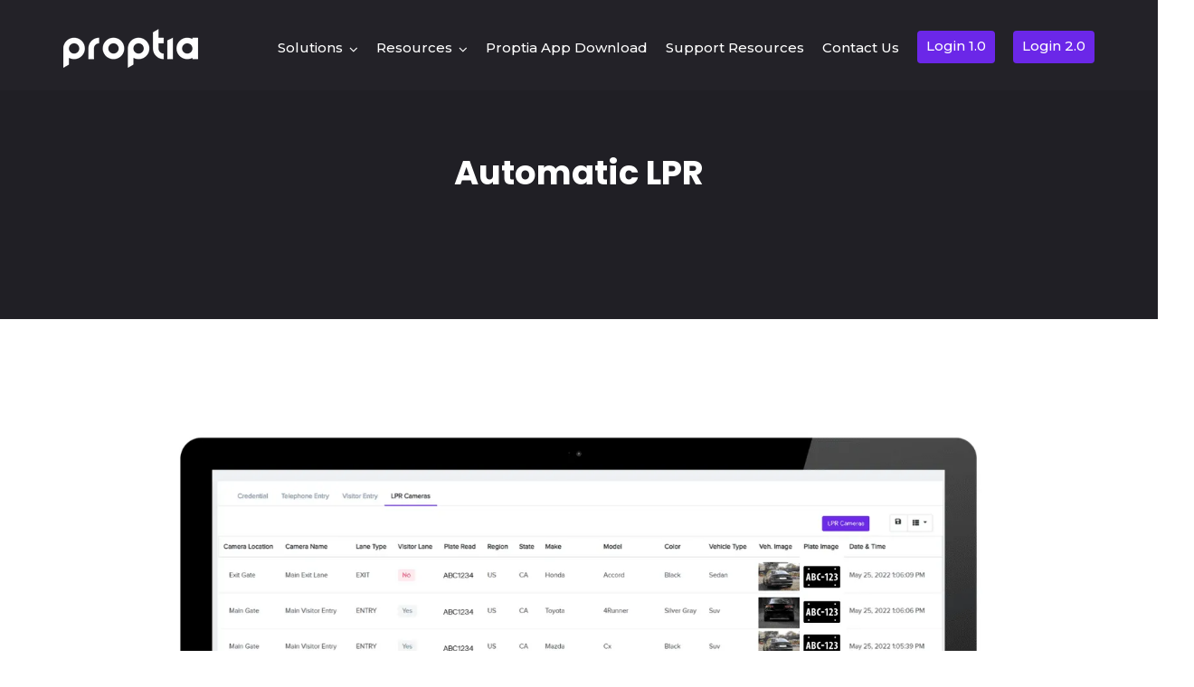

--- FILE ---
content_type: text/html; charset=UTF-8
request_url: https://www.proptia.com/license-plate-recognition/
body_size: 42001
content:
<!doctype html> <html lang="en-US"> <head><script>if(navigator.userAgent.match(/MSIE|Internet Explorer/i)||navigator.userAgent.match(/Trident\/7\..*?rv:11/i)){let e=document.location.href;if(!e.match(/[?&]nonitro/)){if(e.indexOf("?")==-1){if(e.indexOf("#")==-1){document.location.href=e+"?nonitro=1"}else{document.location.href=e.replace("#","?nonitro=1#")}}else{if(e.indexOf("#")==-1){document.location.href=e+"&nonitro=1"}else{document.location.href=e.replace("#","&nonitro=1#")}}}}</script><link rel="preconnect" href="https://www.google.com" /><link rel="preconnect" href="https://www.googletagmanager.com" /><link rel="preconnect" href="https://cdn-ihfcn.nitrocdn.com" /><meta charset="UTF-8" /><meta name="viewport" content="width=device-width, initial-scale=1" /><meta name="format-detection" content="telephone=no" /><meta name='robots' content='index, follow, max-image-preview:large, max-snippet:-1, max-video-preview:-1' /><title>License Plate Recognition System | Auto LPR &amp; ANPR Solutions - Proptia</title><meta name="description" content="Proptia&#039;s advanced security solutions integrate smart video surveillance with our cutting-edge automatic license plate recognition system (ALPR) to bolster parking lot and dealership security, ensuring seamless automatic number plate recognition and enhanced overall safety." /><meta property="og:locale" content="en_US" /><meta property="og:type" content="article" /><meta property="og:title" content="Experience Best-in-Class License Plate Recognition With Proptia" /><meta property="og:url" content="https://www.proptia.com/license-plate-recognition/" /><meta property="og:site_name" content="Proptia" /><meta property="article:modified_time" content="2025-07-18T20:43:04+00:00" /><meta property="og:image" content="https://www.proptia.com/wp-content/uploads/2021/10/Untitled-design-2021-10-18T122746.896.png" /><meta property="og:image:width" content="2240" /><meta property="og:image:height" content="1260" /><meta property="og:image:type" content="image/png" /><meta name="twitter:card" content="summary_large_image" /><meta name="twitter:label1" content="Est. reading time" /><meta name="twitter:data1" content="9 minutes" /><meta name="generator" content="Redux 4.5.10" /><meta name="generator" content="Site Kit by Google 1.170.0" /><meta name="google-adsense-platform-account" content="ca-host-pub-2644536267352236" /><meta name="google-adsense-platform-domain" content="sitekit.withgoogle.com" /><meta name="generator" content="Powered by WPBakery Page Builder - drag and drop page builder for WordPress." /><meta name="msapplication-TileImage" content="https://www.proptia.com/wp-content/uploads/2020/02/cropped-Multifamily-Properties-Commercial-Real-Estate-Homeowners-Associations-1-270x270.png" /><meta name="generator" content="NitroPack" /><script>var NPSH,NitroScrollHelper;NPSH=NitroScrollHelper=function(){let e=null;const o=window.sessionStorage.getItem("nitroScrollPos");function t(){let e=JSON.parse(window.sessionStorage.getItem("nitroScrollPos"))||{};if(typeof e!=="object"){e={}}e[document.URL]=window.scrollY;window.sessionStorage.setItem("nitroScrollPos",JSON.stringify(e))}window.addEventListener("scroll",function(){if(e!==null){clearTimeout(e)}e=setTimeout(t,200)},{passive:true});let r={};r.getScrollPos=()=>{if(!o){return 0}const e=JSON.parse(o);return e[document.URL]||0};r.isScrolled=()=>{return r.getScrollPos()>document.documentElement.clientHeight*.5};return r}();</script><script>(function(){var a=false;var e=document.documentElement.classList;var i=navigator.userAgent.toLowerCase();var n=["android","iphone","ipad"];var r=n.length;var o;var d=null;for(var t=0;t<r;t++){o=n[t];if(i.indexOf(o)>-1)d=o;if(e.contains(o)){a=true;e.remove(o)}}if(a&&d){e.add(d);if(d=="iphone"||d=="ipad"){e.add("ios")}}})();</script><script type="text/worker" id="nitro-web-worker">var preloadRequests=0;var remainingCount={};var baseURI="";self.onmessage=function(e){switch(e.data.cmd){case"RESOURCE_PRELOAD":var o=e.data.requestId;remainingCount[o]=0;e.data.resources.forEach(function(e){preload(e,function(o){return function(){console.log(o+" DONE: "+e);if(--remainingCount[o]==0){self.postMessage({cmd:"RESOURCE_PRELOAD",requestId:o})}}}(o));remainingCount[o]++});break;case"SET_BASEURI":baseURI=e.data.uri;break}};async function preload(e,o){if(typeof URL!=="undefined"&&baseURI){try{var a=new URL(e,baseURI);e=a.href}catch(e){console.log("Worker error: "+e.message)}}console.log("Preloading "+e);try{var n=new Request(e,{mode:"no-cors",redirect:"follow"});await fetch(n);o()}catch(a){console.log(a);var r=new XMLHttpRequest;r.responseType="blob";r.onload=o;r.onerror=o;r.open("GET",e,true);r.send()}}</script><script id="nprl">(()=>{if(window.NPRL!=undefined)return;(function(e){var t=e.prototype;t.after||(t.after=function(){var e,t=arguments,n=t.length,r=0,i=this,o=i.parentNode,a=Node,c=String,u=document;if(o!==null){while(r<n){(e=t[r])instanceof a?(i=i.nextSibling)!==null?o.insertBefore(e,i):o.appendChild(e):o.appendChild(u.createTextNode(c(e)));++r}}})})(Element);var e,t;e=t=function(){var t=false;var r=window.URL||window.webkitURL;var i=true;var o=true;var a=2;var c=null;var u=null;var d=true;var s=window.nitroGtmExcludes!=undefined;var l=s?JSON.parse(atob(window.nitroGtmExcludes)).map(e=>new RegExp(e)):[];var f;var m;var v=null;var p=null;var g=null;var h={touch:["touchmove","touchend"],default:["mousemove","click","keydown","wheel"]};var E=true;var y=[];var w=false;var b=[];var S=0;var N=0;var L=false;var T=0;var R=null;var O=false;var A=false;var C=false;var P=[];var I=[];var M=[];var k=[];var x=false;var _={};var j=new Map;var B="noModule"in HTMLScriptElement.prototype;var q=requestAnimationFrame||mozRequestAnimationFrame||webkitRequestAnimationFrame||msRequestAnimationFrame;const D="gtm.js?id=";function H(e,t){if(!_[e]){_[e]=[]}_[e].push(t)}function U(e,t){if(_[e]){var n=0,r=_[e];for(var n=0;n<r.length;n++){r[n].call(this,t)}}}function Y(){(function(e,t){var r=null;var i=function(e){r(e)};var o=null;var a={};var c=null;var u=null;var d=0;e.addEventListener(t,function(r){if(["load","DOMContentLoaded"].indexOf(t)!=-1){if(u){Q(function(){e.triggerNitroEvent(t)})}c=true}else if(t=="readystatechange"){d++;n.ogReadyState=d==1?"interactive":"complete";if(u&&u>=d){n.documentReadyState=n.ogReadyState;Q(function(){e.triggerNitroEvent(t)})}}});e.addEventListener(t+"Nitro",function(e){if(["load","DOMContentLoaded"].indexOf(t)!=-1){if(!c){e.preventDefault();e.stopImmediatePropagation()}else{}u=true}else if(t=="readystatechange"){u=n.documentReadyState=="interactive"?1:2;if(d<u){e.preventDefault();e.stopImmediatePropagation()}}});switch(t){case"load":o="onload";break;case"readystatechange":o="onreadystatechange";break;case"pageshow":o="onpageshow";break;default:o=null;break}if(o){Object.defineProperty(e,o,{get:function(){return r},set:function(n){if(typeof n!=="function"){r=null;e.removeEventListener(t+"Nitro",i)}else{if(!r){e.addEventListener(t+"Nitro",i)}r=n}}})}Object.defineProperty(e,"addEventListener"+t,{value:function(r){if(r!=t||!n.startedScriptLoading||document.currentScript&&document.currentScript.hasAttribute("nitro-exclude")){}else{arguments[0]+="Nitro"}e.ogAddEventListener.apply(e,arguments);a[arguments[1]]=arguments[0]}});Object.defineProperty(e,"removeEventListener"+t,{value:function(t){var n=a[arguments[1]];arguments[0]=n;e.ogRemoveEventListener.apply(e,arguments)}});Object.defineProperty(e,"triggerNitroEvent"+t,{value:function(t,n){n=n||e;var r=new Event(t+"Nitro",{bubbles:true});r.isNitroPack=true;Object.defineProperty(r,"type",{get:function(){return t},set:function(){}});Object.defineProperty(r,"target",{get:function(){return n},set:function(){}});e.dispatchEvent(r)}});if(typeof e.triggerNitroEvent==="undefined"){(function(){var t=e.addEventListener;var n=e.removeEventListener;Object.defineProperty(e,"ogAddEventListener",{value:t});Object.defineProperty(e,"ogRemoveEventListener",{value:n});Object.defineProperty(e,"addEventListener",{value:function(n){var r="addEventListener"+n;if(typeof e[r]!=="undefined"){e[r].apply(e,arguments)}else{t.apply(e,arguments)}},writable:true});Object.defineProperty(e,"removeEventListener",{value:function(t){var r="removeEventListener"+t;if(typeof e[r]!=="undefined"){e[r].apply(e,arguments)}else{n.apply(e,arguments)}}});Object.defineProperty(e,"triggerNitroEvent",{value:function(t,n){var r="triggerNitroEvent"+t;if(typeof e[r]!=="undefined"){e[r].apply(e,arguments)}}})})()}}).apply(null,arguments)}Y(window,"load");Y(window,"pageshow");Y(window,"DOMContentLoaded");Y(document,"DOMContentLoaded");Y(document,"readystatechange");try{var F=new Worker(r.createObjectURL(new Blob([document.getElementById("nitro-web-worker").textContent],{type:"text/javascript"})))}catch(e){var F=new Worker("data:text/javascript;base64,"+btoa(document.getElementById("nitro-web-worker").textContent))}F.onmessage=function(e){if(e.data.cmd=="RESOURCE_PRELOAD"){U(e.data.requestId,e)}};if(typeof document.baseURI!=="undefined"){F.postMessage({cmd:"SET_BASEURI",uri:document.baseURI})}var G=function(e){if(--S==0){Q(K)}};var W=function(e){e.target.removeEventListener("load",W);e.target.removeEventListener("error",W);e.target.removeEventListener("nitroTimeout",W);if(e.type!="nitroTimeout"){clearTimeout(e.target.nitroTimeout)}if(--N==0&&S==0){Q(J)}};var X=function(e){var t=e.textContent;try{var n=r.createObjectURL(new Blob([t.replace(/^(?:<!--)?(.*?)(?:-->)?$/gm,"$1")],{type:"text/javascript"}))}catch(e){var n="data:text/javascript;base64,"+btoa(t.replace(/^(?:<!--)?(.*?)(?:-->)?$/gm,"$1"))}return n};var K=function(){n.documentReadyState="interactive";document.triggerNitroEvent("readystatechange");document.triggerNitroEvent("DOMContentLoaded");if(window.pageYOffset||window.pageXOffset){window.dispatchEvent(new Event("scroll"))}A=true;Q(function(){if(N==0){Q(J)}Q($)})};var J=function(){if(!A||O)return;O=true;R.disconnect();en();n.documentReadyState="complete";document.triggerNitroEvent("readystatechange");window.triggerNitroEvent("load",document);window.triggerNitroEvent("pageshow",document);if(window.pageYOffset||window.pageXOffset||location.hash){let e=typeof history.scrollRestoration!=="undefined"&&history.scrollRestoration=="auto";if(e&&typeof NPSH!=="undefined"&&NPSH.getScrollPos()>0&&window.pageYOffset>document.documentElement.clientHeight*.5){window.scrollTo(0,NPSH.getScrollPos())}else if(location.hash){try{let e=document.querySelector(location.hash);if(e){e.scrollIntoView()}}catch(e){}}}var e=null;if(a==1){e=eo}else{e=eu}Q(e)};var Q=function(e){setTimeout(e,0)};var V=function(e){if(e.type=="touchend"||e.type=="click"){g=e}};var $=function(){if(d&&g){setTimeout(function(e){return function(){var t=function(e,t,n){var r=new Event(e,{bubbles:true,cancelable:true});if(e=="click"){r.clientX=t;r.clientY=n}else{r.touches=[{clientX:t,clientY:n}]}return r};var n;if(e.type=="touchend"){var r=e.changedTouches[0];n=document.elementFromPoint(r.clientX,r.clientY);n.dispatchEvent(t("touchstart"),r.clientX,r.clientY);n.dispatchEvent(t("touchend"),r.clientX,r.clientY);n.dispatchEvent(t("click"),r.clientX,r.clientY)}else if(e.type=="click"){n=document.elementFromPoint(e.clientX,e.clientY);n.dispatchEvent(t("click"),e.clientX,e.clientY)}}}(g),150);g=null}};var z=function(e){if(e.tagName=="SCRIPT"&&!e.hasAttribute("data-nitro-for-id")&&!e.hasAttribute("nitro-document-write")||e.tagName=="IMG"&&(e.hasAttribute("src")||e.hasAttribute("srcset"))||e.tagName=="IFRAME"&&e.hasAttribute("src")||e.tagName=="LINK"&&e.hasAttribute("href")&&e.hasAttribute("rel")&&e.getAttribute("rel")=="stylesheet"){if(e.tagName==="IFRAME"&&e.src.indexOf("about:blank")>-1){return}var t="";switch(e.tagName){case"LINK":t=e.href;break;case"IMG":if(k.indexOf(e)>-1)return;t=e.srcset||e.src;break;default:t=e.src;break}var n=e.getAttribute("type");if(!t&&e.tagName!=="SCRIPT")return;if((e.tagName=="IMG"||e.tagName=="LINK")&&(t.indexOf("data:")===0||t.indexOf("blob:")===0))return;if(e.tagName=="SCRIPT"&&n&&n!=="text/javascript"&&n!=="application/javascript"){if(n!=="module"||!B)return}if(e.tagName==="SCRIPT"){if(k.indexOf(e)>-1)return;if(e.noModule&&B){return}let t=null;if(document.currentScript){if(document.currentScript.src&&document.currentScript.src.indexOf(D)>-1){t=document.currentScript}if(document.currentScript.hasAttribute("data-nitro-gtm-id")){e.setAttribute("data-nitro-gtm-id",document.currentScript.getAttribute("data-nitro-gtm-id"))}}else if(window.nitroCurrentScript){if(window.nitroCurrentScript.src&&window.nitroCurrentScript.src.indexOf(D)>-1){t=window.nitroCurrentScript}}if(t&&s){let n=false;for(const t of l){n=e.src?t.test(e.src):t.test(e.textContent);if(n){break}}if(!n){e.type="text/googletagmanagerscript";let n=t.hasAttribute("data-nitro-gtm-id")?t.getAttribute("data-nitro-gtm-id"):t.id;if(!j.has(n)){j.set(n,[])}let r=j.get(n);r.push(e);return}}if(!e.src){if(e.textContent.length>0){e.textContent+="\n;if(document.currentScript.nitroTimeout) {clearTimeout(document.currentScript.nitroTimeout);}; setTimeout(function() { this.dispatchEvent(new Event('load')); }.bind(document.currentScript), 0);"}else{return}}else{}k.push(e)}if(!e.hasOwnProperty("nitroTimeout")){N++;e.addEventListener("load",W,true);e.addEventListener("error",W,true);e.addEventListener("nitroTimeout",W,true);e.nitroTimeout=setTimeout(function(){console.log("Resource timed out",e);e.dispatchEvent(new Event("nitroTimeout"))},5e3)}}};var Z=function(e){if(e.hasOwnProperty("nitroTimeout")&&e.nitroTimeout){clearTimeout(e.nitroTimeout);e.nitroTimeout=null;e.dispatchEvent(new Event("nitroTimeout"))}};document.documentElement.addEventListener("load",function(e){if(e.target.tagName=="SCRIPT"||e.target.tagName=="IMG"){k.push(e.target)}},true);document.documentElement.addEventListener("error",function(e){if(e.target.tagName=="SCRIPT"||e.target.tagName=="IMG"){k.push(e.target)}},true);var ee=["appendChild","replaceChild","insertBefore","prepend","append","before","after","replaceWith","insertAdjacentElement"];var et=function(){if(s){window._nitro_setTimeout=window.setTimeout;window.setTimeout=function(e,t,...n){let r=document.currentScript||window.nitroCurrentScript;if(!r||r.src&&r.src.indexOf(D)==-1){return window._nitro_setTimeout.call(window,e,t,...n)}return window._nitro_setTimeout.call(window,function(e,t){return function(...n){window.nitroCurrentScript=e;t(...n)}}(r,e),t,...n)}}ee.forEach(function(e){HTMLElement.prototype["og"+e]=HTMLElement.prototype[e];HTMLElement.prototype[e]=function(...t){if(this.parentNode||this===document.documentElement){switch(e){case"replaceChild":case"insertBefore":t.pop();break;case"insertAdjacentElement":t.shift();break}t.forEach(function(e){if(!e)return;if(e.tagName=="SCRIPT"){z(e)}else{if(e.children&&e.children.length>0){e.querySelectorAll("script").forEach(z)}}})}return this["og"+e].apply(this,arguments)}})};var en=function(){if(s&&typeof window._nitro_setTimeout==="function"){window.setTimeout=window._nitro_setTimeout}ee.forEach(function(e){HTMLElement.prototype[e]=HTMLElement.prototype["og"+e]})};var er=async function(){if(o){ef(f);ef(V);if(v){clearTimeout(v);v=null}}if(T===1){L=true;return}else if(T===0){T=-1}n.startedScriptLoading=true;Object.defineProperty(document,"readyState",{get:function(){return n.documentReadyState},set:function(){}});var e=document.documentElement;var t={attributes:true,attributeFilter:["src"],childList:true,subtree:true};R=new MutationObserver(function(e,t){e.forEach(function(e){if(e.type=="childList"&&e.addedNodes.length>0){e.addedNodes.forEach(function(e){if(!document.documentElement.contains(e)){return}if(e.tagName=="IMG"||e.tagName=="IFRAME"||e.tagName=="LINK"){z(e)}})}if(e.type=="childList"&&e.removedNodes.length>0){e.removedNodes.forEach(function(e){if(e.tagName=="IFRAME"||e.tagName=="LINK"){Z(e)}})}if(e.type=="attributes"){var t=e.target;if(!document.documentElement.contains(t)){return}if(t.tagName=="IFRAME"||t.tagName=="LINK"||t.tagName=="IMG"||t.tagName=="SCRIPT"){z(t)}}})});R.observe(e,t);if(!s){et()}await Promise.all(P);var r=b.shift();var i=null;var a=false;while(r){var c;var u=JSON.parse(atob(r.meta));var d=u.delay;if(r.type=="inline"){var l=document.getElementById(r.id);if(l){l.remove()}else{r=b.shift();continue}c=X(l);if(c===false){r=b.shift();continue}}else{c=r.src}if(!a&&r.type!="inline"&&(typeof u.attributes.async!="undefined"||typeof u.attributes.defer!="undefined")){if(i===null){i=r}else if(i===r){a=true}if(!a){b.push(r);r=b.shift();continue}}var m=document.createElement("script");m.src=c;m.setAttribute("data-nitro-for-id",r.id);for(var p in u.attributes){try{if(u.attributes[p]===false){m.setAttribute(p,"")}else{m.setAttribute(p,u.attributes[p])}}catch(e){console.log("Error while setting script attribute",m,e)}}m.async=false;if(u.canonicalLink!=""&&Object.getOwnPropertyDescriptor(m,"src")?.configurable!==false){(e=>{Object.defineProperty(m,"src",{get:function(){return e.canonicalLink},set:function(){}})})(u)}if(d){setTimeout((function(e,t){var n=document.querySelector("[data-nitro-marker-id='"+t+"']");if(n){n.after(e)}else{document.head.appendChild(e)}}).bind(null,m,r.id),d)}else{m.addEventListener("load",G);m.addEventListener("error",G);if(!m.noModule||!B){S++}var g=document.querySelector("[data-nitro-marker-id='"+r.id+"']");if(g){Q(function(e,t){return function(){e.after(t)}}(g,m))}else{Q(function(e){return function(){document.head.appendChild(e)}}(m))}}r=b.shift()}};var ei=function(){var e=document.getElementById("nitro-deferred-styles");var t=document.createElement("div");t.innerHTML=e.textContent;return t};var eo=async function(e){isPreload=e&&e.type=="NitroPreload";if(!isPreload){T=-1;E=false;if(o){ef(f);ef(V);if(v){clearTimeout(v);v=null}}}if(w===false){var t=ei();let e=t.querySelectorAll('style,link[rel="stylesheet"]');w=e.length;if(w){let e=document.getElementById("nitro-deferred-styles-marker");e.replaceWith.apply(e,t.childNodes)}else if(isPreload){Q(ed)}else{es()}}else if(w===0&&!isPreload){es()}};var ea=function(){var e=ei();var t=e.childNodes;var n;var r=[];for(var i=0;i<t.length;i++){n=t[i];if(n.href){r.push(n.href)}}var o="css-preload";H(o,function(e){eo(new Event("NitroPreload"))});if(r.length){F.postMessage({cmd:"RESOURCE_PRELOAD",resources:r,requestId:o})}else{Q(function(){U(o)})}};var ec=function(){if(T===-1)return;T=1;var e=[];var t,n;for(var r=0;r<b.length;r++){t=b[r];if(t.type!="inline"){if(t.src){n=JSON.parse(atob(t.meta));if(n.delay)continue;if(n.attributes.type&&n.attributes.type=="module"&&!B)continue;e.push(t.src)}}}if(e.length){var i="js-preload";H(i,function(e){T=2;if(L){Q(er)}});F.postMessage({cmd:"RESOURCE_PRELOAD",resources:e,requestId:i})}};var eu=function(){while(I.length){style=I.shift();if(style.hasAttribute("nitropack-onload")){style.setAttribute("onload",style.getAttribute("nitropack-onload"));Q(function(e){return function(){e.dispatchEvent(new Event("load"))}}(style))}}while(M.length){style=M.shift();if(style.hasAttribute("nitropack-onerror")){style.setAttribute("onerror",style.getAttribute("nitropack-onerror"));Q(function(e){return function(){e.dispatchEvent(new Event("error"))}}(style))}}};var ed=function(){if(!x){if(i){Q(function(){var e=document.getElementById("nitro-critical-css");if(e){e.remove()}})}x=true;onStylesLoadEvent=new Event("NitroStylesLoaded");onStylesLoadEvent.isNitroPack=true;window.dispatchEvent(onStylesLoadEvent)}};var es=function(){if(a==2){Q(er)}else{eu()}};var el=function(e){m.forEach(function(t){document.addEventListener(t,e,true)})};var ef=function(e){m.forEach(function(t){document.removeEventListener(t,e,true)})};if(s){et()}return{setAutoRemoveCriticalCss:function(e){i=e},registerScript:function(e,t,n){b.push({type:"remote",src:e,id:t,meta:n})},registerInlineScript:function(e,t){b.push({type:"inline",id:e,meta:t})},registerStyle:function(e,t,n){y.push({href:e,rel:t,media:n})},onLoadStyle:function(e){I.push(e);if(w!==false&&--w==0){Q(ed);if(E){E=false}else{es()}}},onErrorStyle:function(e){M.push(e);if(w!==false&&--w==0){Q(ed);if(E){E=false}else{es()}}},loadJs:function(e,t){if(!e.src){var n=X(e);if(n!==false){e.src=n;e.textContent=""}}if(t){Q(function(e,t){return function(){e.after(t)}}(t,e))}else{Q(function(e){return function(){document.head.appendChild(e)}}(e))}},loadQueuedResources:async function(){window.dispatchEvent(new Event("NitroBootStart"));if(p){clearTimeout(p);p=null}window.removeEventListener("load",e.loadQueuedResources);f=a==1?er:eo;if(!o||g){Q(f)}else{if(navigator.userAgent.indexOf(" Edge/")==-1){ea();H("css-preload",ec)}el(f);if(u){if(c){v=setTimeout(f,c)}}else{}}},fontPreload:function(e){var t="critical-fonts";H(t,function(e){document.getElementById("nitro-critical-fonts").type="text/css"});F.postMessage({cmd:"RESOURCE_PRELOAD",resources:e,requestId:t})},boot:function(){if(t)return;t=true;C=typeof NPSH!=="undefined"&&NPSH.isScrolled();let n=document.prerendering;if(location.hash||C||n){o=false}m=h.default.concat(h.touch);p=setTimeout(e.loadQueuedResources,1500);el(V);if(C){e.loadQueuedResources()}else{window.addEventListener("load",e.loadQueuedResources)}},addPrerequisite:function(e){P.push(e)},getTagManagerNodes:function(e){if(!e)return j;return j.get(e)??[]}}}();var n,r;n=r=function(){var t=document.write;return{documentWrite:function(n,r){if(n&&n.hasAttribute("nitro-exclude")){return t.call(document,r)}var i=null;if(n.documentWriteContainer){i=n.documentWriteContainer}else{i=document.createElement("span");n.documentWriteContainer=i}var o=null;if(n){if(n.hasAttribute("data-nitro-for-id")){o=document.querySelector('template[data-nitro-marker-id="'+n.getAttribute("data-nitro-for-id")+'"]')}else{o=n}}i.innerHTML+=r;i.querySelectorAll("script").forEach(function(e){e.setAttribute("nitro-document-write","")});if(!i.parentNode){if(o){o.parentNode.insertBefore(i,o)}else{document.body.appendChild(i)}}var a=document.createElement("span");a.innerHTML=r;var c=a.querySelectorAll("script");if(c.length){c.forEach(function(t){var n=t.getAttributeNames();var r=document.createElement("script");n.forEach(function(e){r.setAttribute(e,t.getAttribute(e))});r.async=false;if(!t.src&&t.textContent){r.textContent=t.textContent}e.loadJs(r,o)})}},TrustLogo:function(e,t){var n=document.getElementById(e);var r=document.createElement("img");r.src=t;n.parentNode.insertBefore(r,n)},documentReadyState:"loading",ogReadyState:document.readyState,startedScriptLoading:false,loadScriptDelayed:function(e,t){setTimeout(function(){var t=document.createElement("script");t.src=e;document.head.appendChild(t)},t)}}}();document.write=function(e){n.documentWrite(document.currentScript,e)};document.writeln=function(e){n.documentWrite(document.currentScript,e+"\n")};window.NPRL=e;window.NitroResourceLoader=t;window.NPh=n;window.NitroPackHelper=r})();</script><template id="nitro-deferred-styles-marker"></template><style id="nitro-fonts">@font-face{font-family:"FontAwesome";src:url("https://cdn-ihfcn.nitrocdn.com/NuECekLOuabqxcBrmNsttoTcaaATUluf/assets/static/source/rev-4db8657/www.proptia.com/wp-content/themes/appon/assets/fonts/3e6eb37f30ca47e1f854d23f3eb21bc6.fontawesome-webfont.eot");src:url("https://cdn-ihfcn.nitrocdn.com/NuECekLOuabqxcBrmNsttoTcaaATUluf/assets/static/source/rev-4db8657/www.proptia.com/wp-content/themes/appon/assets/fonts/3e6eb37f30ca47e1f854d23f3eb21bc6.fontawesome-webfont.woff2") format("woff2");font-weight:normal;font-style:normal;font-display:swap}@font-face{font-family:"Montserrat";font-style:normal;font-weight:400;font-display:swap;src:url("https://fonts.gstatic.com/s/montserrat/v31/JTUSjIg1_i6t8kCHKm459WRhyyTh89ZNpQ.woff2") format("woff2");unicode-range:U+0460-052F,U+1C80-1C8A,U+20B4,U+2DE0-2DFF,U+A640-A69F,U+FE2E-FE2F}@font-face{font-family:"Montserrat";font-style:normal;font-weight:400;font-display:swap;src:url("https://fonts.gstatic.com/s/montserrat/v31/JTUSjIg1_i6t8kCHKm459W1hyyTh89ZNpQ.woff2") format("woff2");unicode-range:U+0301,U+0400-045F,U+0490-0491,U+04B0-04B1,U+2116}@font-face{font-family:"Montserrat";font-style:normal;font-weight:400;font-display:swap;src:url("https://fonts.gstatic.com/s/montserrat/v31/JTUSjIg1_i6t8kCHKm459WZhyyTh89ZNpQ.woff2") format("woff2");unicode-range:U+0102-0103,U+0110-0111,U+0128-0129,U+0168-0169,U+01A0-01A1,U+01AF-01B0,U+0300-0301,U+0303-0304,U+0308-0309,U+0323,U+0329,U+1EA0-1EF9,U+20AB}@font-face{font-family:"Montserrat";font-style:normal;font-weight:400;font-display:swap;src:url("https://fonts.gstatic.com/s/montserrat/v31/JTUSjIg1_i6t8kCHKm459WdhyyTh89ZNpQ.woff2") format("woff2");unicode-range:U+0100-02BA,U+02BD-02C5,U+02C7-02CC,U+02CE-02D7,U+02DD-02FF,U+0304,U+0308,U+0329,U+1D00-1DBF,U+1E00-1E9F,U+1EF2-1EFF,U+2020,U+20A0-20AB,U+20AD-20C0,U+2113,U+2C60-2C7F,U+A720-A7FF}@font-face{font-family:"Montserrat";font-style:normal;font-weight:400;font-display:swap;src:url("https://fonts.gstatic.com/s/montserrat/v31/JTUSjIg1_i6t8kCHKm459WlhyyTh89Y.woff2") format("woff2");unicode-range:U+0000-00FF,U+0131,U+0152-0153,U+02BB-02BC,U+02C6,U+02DA,U+02DC,U+0304,U+0308,U+0329,U+2000-206F,U+20AC,U+2122,U+2191,U+2193,U+2212,U+2215,U+FEFF,U+FFFD}@font-face{font-family:"Montserrat";font-style:normal;font-weight:500;font-display:swap;src:url("https://fonts.gstatic.com/s/montserrat/v31/JTUSjIg1_i6t8kCHKm459WRhyyTh89ZNpQ.woff2") format("woff2");unicode-range:U+0460-052F,U+1C80-1C8A,U+20B4,U+2DE0-2DFF,U+A640-A69F,U+FE2E-FE2F}@font-face{font-family:"Montserrat";font-style:normal;font-weight:500;font-display:swap;src:url("https://fonts.gstatic.com/s/montserrat/v31/JTUSjIg1_i6t8kCHKm459W1hyyTh89ZNpQ.woff2") format("woff2");unicode-range:U+0301,U+0400-045F,U+0490-0491,U+04B0-04B1,U+2116}@font-face{font-family:"Montserrat";font-style:normal;font-weight:500;font-display:swap;src:url("https://fonts.gstatic.com/s/montserrat/v31/JTUSjIg1_i6t8kCHKm459WZhyyTh89ZNpQ.woff2") format("woff2");unicode-range:U+0102-0103,U+0110-0111,U+0128-0129,U+0168-0169,U+01A0-01A1,U+01AF-01B0,U+0300-0301,U+0303-0304,U+0308-0309,U+0323,U+0329,U+1EA0-1EF9,U+20AB}@font-face{font-family:"Montserrat";font-style:normal;font-weight:500;font-display:swap;src:url("https://fonts.gstatic.com/s/montserrat/v31/JTUSjIg1_i6t8kCHKm459WdhyyTh89ZNpQ.woff2") format("woff2");unicode-range:U+0100-02BA,U+02BD-02C5,U+02C7-02CC,U+02CE-02D7,U+02DD-02FF,U+0304,U+0308,U+0329,U+1D00-1DBF,U+1E00-1E9F,U+1EF2-1EFF,U+2020,U+20A0-20AB,U+20AD-20C0,U+2113,U+2C60-2C7F,U+A720-A7FF}@font-face{font-family:"Montserrat";font-style:normal;font-weight:500;font-display:swap;src:url("https://fonts.gstatic.com/s/montserrat/v31/JTUSjIg1_i6t8kCHKm459WlhyyTh89Y.woff2") format("woff2");unicode-range:U+0000-00FF,U+0131,U+0152-0153,U+02BB-02BC,U+02C6,U+02DA,U+02DC,U+0304,U+0308,U+0329,U+2000-206F,U+20AC,U+2122,U+2191,U+2193,U+2212,U+2215,U+FEFF,U+FFFD}@font-face{font-family:"Montserrat";font-style:normal;font-weight:600;font-display:swap;src:url("https://fonts.gstatic.com/s/montserrat/v31/JTUSjIg1_i6t8kCHKm459WRhyyTh89ZNpQ.woff2") format("woff2");unicode-range:U+0460-052F,U+1C80-1C8A,U+20B4,U+2DE0-2DFF,U+A640-A69F,U+FE2E-FE2F}@font-face{font-family:"Montserrat";font-style:normal;font-weight:600;font-display:swap;src:url("https://fonts.gstatic.com/s/montserrat/v31/JTUSjIg1_i6t8kCHKm459W1hyyTh89ZNpQ.woff2") format("woff2");unicode-range:U+0301,U+0400-045F,U+0490-0491,U+04B0-04B1,U+2116}@font-face{font-family:"Montserrat";font-style:normal;font-weight:600;font-display:swap;src:url("https://fonts.gstatic.com/s/montserrat/v31/JTUSjIg1_i6t8kCHKm459WZhyyTh89ZNpQ.woff2") format("woff2");unicode-range:U+0102-0103,U+0110-0111,U+0128-0129,U+0168-0169,U+01A0-01A1,U+01AF-01B0,U+0300-0301,U+0303-0304,U+0308-0309,U+0323,U+0329,U+1EA0-1EF9,U+20AB}@font-face{font-family:"Montserrat";font-style:normal;font-weight:600;font-display:swap;src:url("https://fonts.gstatic.com/s/montserrat/v31/JTUSjIg1_i6t8kCHKm459WdhyyTh89ZNpQ.woff2") format("woff2");unicode-range:U+0100-02BA,U+02BD-02C5,U+02C7-02CC,U+02CE-02D7,U+02DD-02FF,U+0304,U+0308,U+0329,U+1D00-1DBF,U+1E00-1E9F,U+1EF2-1EFF,U+2020,U+20A0-20AB,U+20AD-20C0,U+2113,U+2C60-2C7F,U+A720-A7FF}@font-face{font-family:"Montserrat";font-style:normal;font-weight:600;font-display:swap;src:url("https://fonts.gstatic.com/s/montserrat/v31/JTUSjIg1_i6t8kCHKm459WlhyyTh89Y.woff2") format("woff2");unicode-range:U+0000-00FF,U+0131,U+0152-0153,U+02BB-02BC,U+02C6,U+02DA,U+02DC,U+0304,U+0308,U+0329,U+2000-206F,U+20AC,U+2122,U+2191,U+2193,U+2212,U+2215,U+FEFF,U+FFFD}@font-face{font-family:"Poppins";font-style:normal;font-weight:400;font-display:swap;src:url("https://fonts.gstatic.com/s/poppins/v24/pxiEyp8kv8JHgFVrJJbecnFHGPezSQ.woff2") format("woff2");unicode-range:U+0900-097F,U+1CD0-1CF9,U+200C-200D,U+20A8,U+20B9,U+20F0,U+25CC,U+A830-A839,U+A8E0-A8FF,U+11B00-11B09}@font-face{font-family:"Poppins";font-style:normal;font-weight:400;font-display:swap;src:url("https://fonts.gstatic.com/s/poppins/v24/pxiEyp8kv8JHgFVrJJnecnFHGPezSQ.woff2") format("woff2");unicode-range:U+0100-02BA,U+02BD-02C5,U+02C7-02CC,U+02CE-02D7,U+02DD-02FF,U+0304,U+0308,U+0329,U+1D00-1DBF,U+1E00-1E9F,U+1EF2-1EFF,U+2020,U+20A0-20AB,U+20AD-20C0,U+2113,U+2C60-2C7F,U+A720-A7FF}@font-face{font-family:"Poppins";font-style:normal;font-weight:400;font-display:swap;src:url("https://fonts.gstatic.com/s/poppins/v24/pxiEyp8kv8JHgFVrJJfecnFHGPc.woff2") format("woff2");unicode-range:U+0000-00FF,U+0131,U+0152-0153,U+02BB-02BC,U+02C6,U+02DA,U+02DC,U+0304,U+0308,U+0329,U+2000-206F,U+20AC,U+2122,U+2191,U+2193,U+2212,U+2215,U+FEFF,U+FFFD}@font-face{font-family:"Poppins";font-style:normal;font-weight:500;font-display:swap;src:url("https://fonts.gstatic.com/s/poppins/v24/pxiByp8kv8JHgFVrLGT9Z11lFd2JQEl8qw.woff2") format("woff2");unicode-range:U+0900-097F,U+1CD0-1CF9,U+200C-200D,U+20A8,U+20B9,U+20F0,U+25CC,U+A830-A839,U+A8E0-A8FF,U+11B00-11B09}@font-face{font-family:"Poppins";font-style:normal;font-weight:500;font-display:swap;src:url("https://fonts.gstatic.com/s/poppins/v24/pxiByp8kv8JHgFVrLGT9Z1JlFd2JQEl8qw.woff2") format("woff2");unicode-range:U+0100-02BA,U+02BD-02C5,U+02C7-02CC,U+02CE-02D7,U+02DD-02FF,U+0304,U+0308,U+0329,U+1D00-1DBF,U+1E00-1E9F,U+1EF2-1EFF,U+2020,U+20A0-20AB,U+20AD-20C0,U+2113,U+2C60-2C7F,U+A720-A7FF}@font-face{font-family:"Poppins";font-style:normal;font-weight:500;font-display:swap;src:url("https://fonts.gstatic.com/s/poppins/v24/pxiByp8kv8JHgFVrLGT9Z1xlFd2JQEk.woff2") format("woff2");unicode-range:U+0000-00FF,U+0131,U+0152-0153,U+02BB-02BC,U+02C6,U+02DA,U+02DC,U+0304,U+0308,U+0329,U+2000-206F,U+20AC,U+2122,U+2191,U+2193,U+2212,U+2215,U+FEFF,U+FFFD}@font-face{font-family:"Poppins";font-style:normal;font-weight:600;font-display:swap;src:url("https://fonts.gstatic.com/s/poppins/v24/pxiByp8kv8JHgFVrLEj6Z11lFd2JQEl8qw.woff2") format("woff2");unicode-range:U+0900-097F,U+1CD0-1CF9,U+200C-200D,U+20A8,U+20B9,U+20F0,U+25CC,U+A830-A839,U+A8E0-A8FF,U+11B00-11B09}@font-face{font-family:"Poppins";font-style:normal;font-weight:600;font-display:swap;src:url("https://fonts.gstatic.com/s/poppins/v24/pxiByp8kv8JHgFVrLEj6Z1JlFd2JQEl8qw.woff2") format("woff2");unicode-range:U+0100-02BA,U+02BD-02C5,U+02C7-02CC,U+02CE-02D7,U+02DD-02FF,U+0304,U+0308,U+0329,U+1D00-1DBF,U+1E00-1E9F,U+1EF2-1EFF,U+2020,U+20A0-20AB,U+20AD-20C0,U+2113,U+2C60-2C7F,U+A720-A7FF}@font-face{font-family:"Poppins";font-style:normal;font-weight:600;font-display:swap;src:url("https://fonts.gstatic.com/s/poppins/v24/pxiByp8kv8JHgFVrLEj6Z1xlFd2JQEk.woff2") format("woff2");unicode-range:U+0000-00FF,U+0131,U+0152-0153,U+02BB-02BC,U+02C6,U+02DA,U+02DC,U+0304,U+0308,U+0329,U+2000-206F,U+20AC,U+2122,U+2191,U+2193,U+2212,U+2215,U+FEFF,U+FFFD}@font-face{font-family:"Poppins";font-style:normal;font-weight:700;font-display:swap;src:url("https://fonts.gstatic.com/s/poppins/v24/pxiByp8kv8JHgFVrLCz7Z11lFd2JQEl8qw.woff2") format("woff2");unicode-range:U+0900-097F,U+1CD0-1CF9,U+200C-200D,U+20A8,U+20B9,U+20F0,U+25CC,U+A830-A839,U+A8E0-A8FF,U+11B00-11B09}@font-face{font-family:"Poppins";font-style:normal;font-weight:700;font-display:swap;src:url("https://fonts.gstatic.com/s/poppins/v24/pxiByp8kv8JHgFVrLCz7Z1JlFd2JQEl8qw.woff2") format("woff2");unicode-range:U+0100-02BA,U+02BD-02C5,U+02C7-02CC,U+02CE-02D7,U+02DD-02FF,U+0304,U+0308,U+0329,U+1D00-1DBF,U+1E00-1E9F,U+1EF2-1EFF,U+2020,U+20A0-20AB,U+20AD-20C0,U+2113,U+2C60-2C7F,U+A720-A7FF}@font-face{font-family:"Poppins";font-style:normal;font-weight:700;font-display:swap;src:url("https://fonts.gstatic.com/s/poppins/v24/pxiByp8kv8JHgFVrLCz7Z1xlFd2JQEk.woff2") format("woff2");unicode-range:U+0000-00FF,U+0131,U+0152-0153,U+02BB-02BC,U+02C6,U+02DA,U+02DC,U+0304,U+0308,U+0329,U+2000-206F,U+20AC,U+2122,U+2191,U+2193,U+2212,U+2215,U+FEFF,U+FFFD}</style><style type="text/css" id="nitro-critical-css">:root{--wp-block-synced-color:#7a00df;--wp-block-synced-color--rgb:122,0,223;--wp-bound-block-color:var(--wp-block-synced-color);--wp-editor-canvas-background:#ddd;--wp-admin-theme-color:#007cba;--wp-admin-theme-color--rgb:0,124,186;--wp-admin-theme-color-darker-10:#006ba1;--wp-admin-theme-color-darker-10--rgb:0,107,160.5;--wp-admin-theme-color-darker-20:#005a87;--wp-admin-theme-color-darker-20--rgb:0,90,135;--wp-admin-border-width-focus:2px}:root{--wp--preset--font-size--normal:16px;--wp--preset--font-size--huge:42px}:where(figure){margin:0 0 1em}:root{--wp--preset--aspect-ratio--square:1;--wp--preset--aspect-ratio--4-3:4/3;--wp--preset--aspect-ratio--3-4:3/4;--wp--preset--aspect-ratio--3-2:3/2;--wp--preset--aspect-ratio--2-3:2/3;--wp--preset--aspect-ratio--16-9:16/9;--wp--preset--aspect-ratio--9-16:9/16;--wp--preset--color--black:#000;--wp--preset--color--cyan-bluish-gray:#abb8c3;--wp--preset--color--white:#fff;--wp--preset--color--pale-pink:#f78da7;--wp--preset--color--vivid-red:#cf2e2e;--wp--preset--color--luminous-vivid-orange:#ff6900;--wp--preset--color--luminous-vivid-amber:#fcb900;--wp--preset--color--light-green-cyan:#7bdcb5;--wp--preset--color--vivid-green-cyan:#00d084;--wp--preset--color--pale-cyan-blue:#8ed1fc;--wp--preset--color--vivid-cyan-blue:#0693e3;--wp--preset--color--vivid-purple:#9b51e0;--wp--preset--gradient--vivid-cyan-blue-to-vivid-purple:linear-gradient(135deg,#0693e3 0%,#9b51e0 100%);--wp--preset--gradient--light-green-cyan-to-vivid-green-cyan:linear-gradient(135deg,#7adcb4 0%,#00d082 100%);--wp--preset--gradient--luminous-vivid-amber-to-luminous-vivid-orange:linear-gradient(135deg,#fcb900 0%,#ff6900 100%);--wp--preset--gradient--luminous-vivid-orange-to-vivid-red:linear-gradient(135deg,#ff6900 0%,#cf2e2e 100%);--wp--preset--gradient--very-light-gray-to-cyan-bluish-gray:linear-gradient(135deg,#eee 0%,#a9b8c3 100%);--wp--preset--gradient--cool-to-warm-spectrum:linear-gradient(135deg,#4aeadc 0%,#9778d1 20%,#cf2aba 40%,#ee2c82 60%,#fb6962 80%,#fef84c 100%);--wp--preset--gradient--blush-light-purple:linear-gradient(135deg,#ffceec 0%,#9896f0 100%);--wp--preset--gradient--blush-bordeaux:linear-gradient(135deg,#fecda5 0%,#fe2d2d 50%,#6b003e 100%);--wp--preset--gradient--luminous-dusk:linear-gradient(135deg,#ffcb70 0%,#c751c0 50%,#4158d0 100%);--wp--preset--gradient--pale-ocean:linear-gradient(135deg,#fff5cb 0%,#b6e3d4 50%,#33a7b5 100%);--wp--preset--gradient--electric-grass:linear-gradient(135deg,#caf880 0%,#71ce7e 100%);--wp--preset--gradient--midnight:linear-gradient(135deg,#020381 0%,#2874fc 100%);--wp--preset--font-size--small:13px;--wp--preset--font-size--medium:20px;--wp--preset--font-size--large:36px;--wp--preset--font-size--x-large:42px;--wp--preset--spacing--20:.44rem;--wp--preset--spacing--30:.67rem;--wp--preset--spacing--40:1rem;--wp--preset--spacing--50:1.5rem;--wp--preset--spacing--60:2.25rem;--wp--preset--spacing--70:3.38rem;--wp--preset--spacing--80:5.06rem;--wp--preset--shadow--natural:6px 6px 9px rgba(0,0,0,.2);--wp--preset--shadow--deep:12px 12px 50px rgba(0,0,0,.4);--wp--preset--shadow--sharp:6px 6px 0px rgba(0,0,0,.2);--wp--preset--shadow--outlined:6px 6px 0px -3px #fff,6px 6px #000;--wp--preset--shadow--crisp:6px 6px 0px #000}:where(body){margin:0}body{padding-top:0px;padding-right:0px;padding-bottom:0px;padding-left:0px}a:where(:not(.wp-element-button)){text-decoration:underline}.vc_row *{margin:initial}html{-webkit-text-size-adjust:100%;-ms-text-size-adjust:100%}body{margin:0}article,figure,header,main,nav{display:block}template{display:none}a{background-color:transparent}img{border:0}figure{margin:1em 40px}*{-webkit-box-sizing:border-box;-moz-box-sizing:border-box;box-sizing:border-box}:after,:before{-webkit-box-sizing:border-box;-moz-box-sizing:border-box;box-sizing:border-box}html{font-size:10px}a{color:#337ab7;text-decoration:none}figure{margin:0}img{vertical-align:middle}p{margin:0 0 10px}ul{margin-top:0;margin-bottom:10px}ul ul{margin-bottom:0}.container{padding-right:15px;padding-left:15px;margin-right:auto;margin-left:auto}@media (min-width:768px){.container{width:750px}}@media (min-width:992px){.container{width:970px}}@media (min-width:1200px){.container{width:1170px}}.row{margin-right:-15px;margin-left:-15px}.col-lg-12,.col-md-12,.col-sm-12,.col-xs-12{position:relative;min-height:1px;padding-right:15px;padding-left:15px}.col-xs-12{float:left}.col-xs-12{width:100%}@media (min-width:768px){.col-sm-12{float:left}.col-sm-12{width:100%}}@media (min-width:992px){.col-md-12{float:left}.col-md-12{width:100%}}@media (min-width:1200px){.col-lg-12{float:left}.col-lg-12{width:100%}}.table{width:100%;max-width:100%;margin-bottom:20px}.btn{display:inline-block;margin-bottom:0;vertical-align:middle;-ms-touch-action:manipulation;touch-action:manipulation;background-image:none;border:1px solid transparent;border-radius:4px}.btn.nitro-lazy{background-image:none !important}.nav{padding-left:0;margin-bottom:0;list-style:none}.clearfix:after,.clearfix:before,.container:after,.container:before,.nav:after,.nav:before,.row:after,.row:before{display:table;content:" "}.clearfix:after,.container:after,.nav:after,.row:after{clear:both}.hidden{display:none !important}@-ms-viewport{width:device-width}.visible-lg,.visible-md,.visible-sm,.visible-xs{display:none !important}@media (max-width:767px){.visible-xs{display:block !important}}@media (min-width:768px) and (max-width:991px){.visible-sm{display:block !important}}@media (min-width:992px) and (max-width:1199px){.visible-md{display:block !important}}@media (min-width:1200px){.visible-lg{display:block !important}}@media (max-width:767px){.hidden-xs{display:none !important}}@media (min-width:768px) and (max-width:991px){.hidden-sm{display:none !important}}@media (min-width:992px) and (max-width:1199px){.hidden-md{display:none !important}}@media (min-width:1200px){.hidden-lg{display:none !important}}.fa{display:inline-block;font:normal normal normal 14px/1 FontAwesome;font-size:inherit;text-rendering:auto;-webkit-font-smoothing:antialiased;-moz-osx-font-smoothing:grayscale}.fa-times:before{content:""}*{margin:0 auto;text-decoration:none !important;outline:none !important}img{width:auto;max-width:100%;height:auto;border:0}ul{margin:0;padding:0;list-style:none}p{margin-bottom:20px;padding:0}body>.overlay{position:fixed;top:0;right:0;bottom:0;left:0;z-index:9999;content:" ";width:auto;height:auto;background-color:rgba(0,0,0,.65);opacity:0;visibility:hidden}.mobile-menu-nav{font-family:Poppins;text-transform:uppercase;line-height:27px;letter-spacing:.5px;font-weight:500;font-style:normal;color:#fff;font-size:14px}.wraper_header.style-six{z-index:999;width:100%;direction:initial}.wraper_header.style-six.floating-header{position:absolute}.wraper_header.style-six .wraper_header_main{width:100%}.wraper_header.style-six .wraper_header_main>.container{padding-top:25px;padding-bottom:25px}.wraper_header.style-six .wraper_header_main .header_main{position:relative}.wraper_header.style-six .wraper_header_main .header_main .brand-logo{float:left;margin-top:7px;text-align:center;font-size:0}.wraper_header.style-six .wraper_header_main .header_main .brand-logo img{max-width:149px}.wraper_header.style-six .wraper_header_main .header-responsive-nav{width:30px;float:right;margin-top:9px;margin-left:25px;text-align:right}.wraper_header.style-six .wraper_header_main .header-responsive-nav>.header-responsive-nav-line{width:100%;height:3px;float:left;margin-bottom:7px;background-color:#fff}.wraper_header.style-six .wraper_header_main .header-responsive-nav>.header-responsive-nav-line:last-child{margin-bottom:0}.wraper_header.style-six .wraper_header_main .header_main_calltoaction{float:right;margin-top:3px;margin-left:35px;text-align:center}.wraper_header.style-six .wraper_header_main .header_main_calltoaction .btn{display:inline-block;vertical-align:top;margin-right:20px;padding:3px 20px 5px 20px;border:none;border-radius:4px;font-weight:500;font-size:15px;color:#fff;line-height:28px}.wraper_header.style-six .wraper_header_main .header_main_calltoaction .btn:last-child,.wraper_header.style-six .wraper_header_main .header_main_calltoaction .btn:only-child{margin-right:0}.wraper_header.style-six .wraper_header_main .header_main_action{float:right;margin-top:13px;text-align:center;font-size:0}.wraper_header.style-six .wraper_header_main .nav{float:right;margin-top:7px;text-align:right}.wraper_header.style-six .wraper_header_main .nav>[class*='menu-']{display:block}.wraper_header.style-six .wraper_header_main .nav>[class*='menu-']>ul.menu>li{position:relative;display:inline-block;vertical-align:top;width:auto;height:auto;margin-right:35px}.wraper_header.style-six .wraper_header_main .nav>[class*='menu-']>ul.menu>li:last-child{margin-right:0 !important}.wraper_header.style-six .wraper_header_main .nav>[class*='menu-']>ul.menu>li>a{position:relative;display:block;padding-bottom:5px}.wraper_header.style-six .wraper_header_main .nav>[class*='menu-']>ul.menu>li.menu-item-has-children>a:after{display:inline-block;vertical-align:middle;margin-left:7px;content:"";font-family:"FontAwesome";line-height:1}.wraper_header.style-six .wraper_header_main .nav>[class*='menu-']>ul.menu>li>ul{position:absolute;top:100%;left:-15px;z-index:1;width:240px;padding-top:15px;padding-bottom:15px;text-align:left;opacity:0;visibility:hidden}.wraper_header.style-six .wraper_header_main .nav>[class*='menu-']>ul.menu>li>ul>li{position:relative;width:100%;height:auto;float:left;padding-left:32px;padding-right:32px}.wraper_header.style-six .wraper_header_main .nav>[class*='menu-']>ul.menu>li>ul>li>a{display:inline-block;vertical-align:top;opacity:inherit !important;visibility:inherit !important}.wraper_header.style-six .wraper_header_main .nav>[class*='menu-']>ul.menu>li>ul>li>a:before{position:relative;bottom:-21px;content:" ";display:block;width:0;height:2px}.mobile-menu-close{padding:10px 15px 8px 15px;border-bottom:1px rgba(255,255,255,.2) solid;text-align:right}.mobile-menu-close i{font-size:20px;color:#fff;line-height:1}.mobile-menu-nav>[class*='menu-']>ul.menu>li,.mobile-menu-nav>[class*='menu-']>ul.menu>li>ul>li{position:relative;width:100%}.mobile-menu-nav>[class*='menu-']>ul.menu>li>a,.mobile-menu-nav>[class*='menu-']>ul.menu>li>ul>li>a{position:relative;display:block;width:auto;height:auto;padding:10px 22px 10px 15px;border-bottom:1px rgba(255,255,255,.2) solid;color:inherit}.mobile-menu-nav>[class*='menu-']>ul.menu>li.menu-item-has-children>a{padding-right:50px}.mobile-menu-nav>[class*='menu-']>ul.menu>li>ul>li>a{padding-left:30px;font-size:90%}.hamburger-menu{position:relative;padding-right:100px}.hamburger-menu .hamburger-menu-close{position:absolute;top:0;right:0;bottom:0;z-index:1;width:100px;padding:20px;border-left:1px rgba(0,0,0,.12) solid;text-align:center}.hamburger-menu .hamburger-menu-close>.table{display:table;table-layout:fixed;width:100%;height:100%}.hamburger-menu .hamburger-menu-close>.table>.table-cell{display:table-cell;width:100%;height:100%;vertical-align:top}.hamburger-menu .hamburger-menu-close>.table>.table-cell .hamburger-menu-close-lines{position:relative;display:inline-block;vertical-align:top;width:40px;height:40px;transform:rotate(45deg);-webkit-transform:rotate(45deg)}.hamburger-menu .hamburger-menu-close>.table>.table-cell .hamburger-menu-close-lines>span{position:absolute;background-color:rgba(0,0,0,.4)}.hamburger-menu .hamburger-menu-close>.table>.table-cell .hamburger-menu-close-lines>span:nth-child(1){top:0;bottom:0;left:50%;width:2px;margin-left:-1px}.hamburger-menu .hamburger-menu-close>.table>.table-cell .hamburger-menu-close-lines>span:nth-child(2){top:50%;left:0;right:0;height:2px;margin-top:-1px}.hamburger-menu .hamburger-menu-main{padding:60px 60px 60px 60px}#page{word-wrap:break-word}.radiantthemes-website-layout{position:relative}.wraper_inner_banner{width:100%;background-color:#e7e2e6}.wraper_inner_banner .wraper_inner_banner_main{width:100%;border-bottom-width:1px;border-bottom-style:solid}.wraper_inner_banner .wraper_inner_banner_main .inner_banner_main>*:last-child{margin-bottom:0 !important}.wraper_inner_banner .wraper_inner_banner_main .inner_banner_main .title{margin-bottom:6px}.wraper_header.style-six .wraper_header_main .nav>[class*='menu-']>ul.menu>li{margin-right:15px !important}.wraper_header.style-six .wraper_header_main .nav>[class*='menu-']>ul.menu>li:nth-child(6){position:relative;display:inline-block;vertical-align:top;width:auto;height:auto;margin-right:10px}.button-one a{background:#6b27e8 !important;padding:3px 10px 5px 10px !important;border-radius:4px !important;font-family:Montserrat !important;line-height:28px !important;font-weight:500 !important;font-style:normal !important;color:#fff !important;font-size:15px !important;position:relative;top:-5px}.header_main nav{margin-top:1.4rem !important}@media only screen and (max-width:64em){.hide-on-devices{display:none !important;opacity:0 !important;visibility:hidden !important}}.header_main_calltoaction{visibility:hidden !important;opacity:0 !important;display:none !important}a{color:#7856ff}.nav>[class*='menu-']>ul.menu>li:before{background-color:#7856ff}.wraper_inner_banner_main .inner_banner_main{text-align:left}.vc_row:after,.vc_row:before{content:" ";display:table}.vc_row:after{clear:both}.vc_column_container{width:100%}.vc_row{margin-left:-15px;margin-right:-15px}.vc_col-sm-12{box-sizing:border-box;min-height:1px;padding-left:15px;padding-right:15px;position:relative}@media (min-width:768px){.vc_col-sm-12{float:left}.vc_col-sm-12{width:100%}}.wpb_content_element{margin-bottom:35px}.wpb-content-wrapper{border:none;display:block;margin:0;overflow:unset;padding:0}.vc_row.vc_row-no-padding .vc_column-inner{padding-left:0;padding-right:0}.vc_row[data-vc-full-width]{overflow:hidden}.vc_row[data-vc-full-width-temp]{left:0;margin-left:calc(-50vw + 50%);right:0;width:100vw}.vc_row.vc_row-o-full-height{min-height:100vh}.vc_row.vc_row-flex{box-sizing:border-box;display:flex;flex-wrap:wrap}.vc_row.vc_row-flex>.vc_column_container{display:flex}.vc_row.vc_row-flex>.vc_column_container>.vc_column-inner{display:flex;flex-direction:column;flex-grow:1;z-index:1}@media (forced-colors:active),(forced-colors:none){.vc_row.vc_row-flex>.vc_column_container>.vc_column-inner>*{min-height:1em}}.vc_row.vc_row-flex:after,.vc_row.vc_row-flex:before{display:none}.vc_row.vc_row-o-columns-middle{align-content:center}.vc_row.vc_row-o-columns-middle:after{content:"";display:block;height:0;overflow:hidden;visibility:hidden;width:100%}.vc_column-inner:after,.vc_column-inner:before{content:" ";display:table}.vc_column-inner:after{clear:both}.vc_column_container{padding-left:0;padding-right:0}.vc_column_container>.vc_column-inner{box-sizing:border-box;padding-left:15px;padding-right:15px;width:100%}.wpb_single_image img{height:auto;max-width:100%;vertical-align:top}.wpb_single_image .vc_single_image-wrapper{display:inline-block;max-width:100%;vertical-align:top}.wpb_single_image.vc_align_center{text-align:center}.wpb_single_image .vc_figure{display:inline-block;margin:0;max-width:100%;vertical-align:top}body>.overlay{display:none !important}body,html{overflow-x:hidden}.inner_banner_main .title{font-size:37px !important}.inner_banner_main .title{text-align:center}.Automaticc .vc_single_image-img.attachment-full{max-width:900px;margin-top:40px}.wraper_inner_banner_main>.container{padding-top:165px;padding-bottom:135px;width:100%}@media screen and (max-width:992px){#menu-header-menu .menu-item{margin-right:15px !important}}body{background-color:#fff;background-repeat:no-repeat;background-attachment:fixed;background-size:cover}body{font-family:Poppins;line-height:32px;font-weight:400;font-style:normal;color:#000;font-size:18px}.wraper_header.style-six .wraper_header_main{background-color:rgba(255,255,255,.01)}.wraper_header.style-six .wraper_header_main .nav>[class*="menu-"]>ul.menu>li>a{font-family:Montserrat;line-height:28px;font-weight:500;font-style:normal;color:#fff;font-size:15px}.wraper_header.style-six .wraper_header_main .nav>[class*="menu-"]>ul.menu>li>a:before{background-color:#7856ff}.wraper_header.style-six .nav>[class*="menu-"]>ul.menu>li>ul{background-color:#000}.wraper_header.style-six .nav>[class*="menu-"]>ul.menu>li>ul>li>a{font-family:Montserrat;text-align:left;line-height:26px;font-weight:400;font-style:normal;color:#fff;font-size:14px}.wraper_header.style-six .wraper_header_main .nav>[class*="menu-"]>ul.menu>li>ul>li>a:before{background-color:#ff2c54}.wraper_header.style-six .wraper_header_main .header_main_calltoaction>.btn.button-one{background-color:#6b27e8}body[data-header-style="header-style-six"] .mobile-menu-nav{font-family:Poppins;text-transform:uppercase;line-height:27px;letter-spacing:.5px;font-weight:500;font-style:normal;color:#fff;font-size:14px}.wraper_inner_banner{background-color:#201f25;background-position:center center;background-size:cover}.wraper_inner_banner_main{border-bottom-color:rgba(255,255,255,.01)}.wraper_inner_banner_main>.container{padding-top:165px;padding-bottom:135px}.inner_banner_main .title{font-family:Poppins;line-height:52px;font-weight:700;font-style:normal;color:#fff;font-size:45px}.vc_custom_1732214438816{margin-bottom:0px !important}:where(section h1),:where(article h1),:where(nav h1),:where(aside h1){font-size:2em}</style>    <link rel="profile" href="http://gmpg.org/xfn/11" />   <template data-nitro-marker-id="cfa939385fbde585c614278e646c7bb3-1"></template>     <link rel="canonical" href="https://www.proptia.com/license-plate-recognition/" />              <script type="application/ld+json" class="yoast-schema-graph">{"@context":"https://schema.org","@graph":[{"@type":"WebPage","@id":"https://www.proptia.com/license-plate-recognition/","url":"https://www.proptia.com/license-plate-recognition/","name":"License Plate Recognition System | Auto LPR & ANPR Solutions - Proptia","isPartOf":{"@id":"https://www.proptia.com/#website"},"primaryImageOfPage":{"@id":"https://www.proptia.com/license-plate-recognition/#primaryimage"},"image":{"@id":"https://www.proptia.com/license-plate-recognition/#primaryimage"},"thumbnailUrl":"https://www.proptia.com/wp-content/uploads/2021/10/Untitled-design-2021-10-18T122746.896.png","datePublished":"2021-08-04T18:56:17+00:00","dateModified":"2025-07-18T20:43:04+00:00","description":"Proptia's advanced security solutions integrate smart video surveillance with our cutting-edge automatic license plate recognition system (ALPR) to bolster parking lot and dealership security, ensuring seamless automatic number plate recognition and enhanced overall safety.","breadcrumb":{"@id":"https://www.proptia.com/license-plate-recognition/#breadcrumb"},"inLanguage":"en-US","potentialAction":[{"@type":"ReadAction","target":["https://www.proptia.com/license-plate-recognition/"]}]},{"@type":"ImageObject","inLanguage":"en-US","@id":"https://www.proptia.com/license-plate-recognition/#primaryimage","url":"https://www.proptia.com/wp-content/uploads/2021/10/Untitled-design-2021-10-18T122746.896.png","contentUrl":"https://www.proptia.com/wp-content/uploads/2021/10/Untitled-design-2021-10-18T122746.896.png","width":2240,"height":1260,"caption":"Untitled design 2021 10 18T122746.896"},{"@type":"BreadcrumbList","@id":"https://www.proptia.com/license-plate-recognition/#breadcrumb","itemListElement":[{"@type":"ListItem","position":1,"name":"Home","item":"https://www.proptia.com/"},{"@type":"ListItem","position":2,"name":"Experience Best-in-Class License Plate Recognition With Proptia"}]},{"@type":"WebSite","@id":"https://www.proptia.com/#website","url":"https://www.proptia.com/","name":"Proptia","description":"Proptia","publisher":{"@id":"https://www.proptia.com/#organization"},"potentialAction":[{"@type":"SearchAction","target":{"@type":"EntryPoint","urlTemplate":"https://www.proptia.com/?s={search_term_string}"},"query-input":{"@type":"PropertyValueSpecification","valueRequired":true,"valueName":"search_term_string"}}],"inLanguage":"en-US"},{"@type":"Organization","@id":"https://www.proptia.com/#organization","name":"Proptia","url":"https://www.proptia.com/","logo":{"@type":"ImageObject","inLanguage":"en-US","@id":"https://www.proptia.com/#/schema/logo/image/","url":"https://www.proptia.com/wp-content/uploads/2021/03/proptia_logo_purple.png","contentUrl":"https://www.proptia.com/wp-content/uploads/2021/03/proptia_logo_purple.png","width":2224,"height":644,"caption":"Proptia"},"image":{"@id":"https://www.proptia.com/#/schema/logo/image/"}}]}</script>  <link rel='dns-prefetch' href='//www.googletagmanager.com' /> <link rel='dns-prefetch' href='//fonts.googleapis.com' /> <link rel='preconnect' href='https://fonts.gstatic.com' crossorigin /> <link rel="alternate" type="application/rss+xml" title="Proptia &raquo; Feed" href="https://www.proptia.com/feed/" /> <link rel="alternate" type="application/rss+xml" title="Proptia &raquo; Comments Feed" href="https://www.proptia.com/comments/feed/" /> <link rel="alternate" title="oEmbed (JSON)" type="application/json+oembed" href="https://www.proptia.com/wp-json/oembed/1.0/embed?url=https%3A%2F%2Fwww.proptia.com%2Flicense-plate-recognition%2F" /> <link rel="alternate" title="oEmbed (XML)" type="text/xml+oembed" href="https://www.proptia.com/wp-json/oembed/1.0/embed?url=https%3A%2F%2Fwww.proptia.com%2Flicense-plate-recognition%2F&#038;format=xml" />                <noscript><link rel="stylesheet" href="https://fonts.googleapis.com/css?family=Poppins:400,700,500,600%7CLato:400%7CMontserrat:500,400,600%7CRubik:500,700%7CEczar:400&#038;subset=latin&#038;display=swap&#038;ver=1723601286" /></noscript><template data-nitro-marker-id="jquery-core-js"></template> <template data-nitro-marker-id="jquery-migrate-js"></template> <template data-nitro-marker-id="retina-js"></template>   <template data-nitro-marker-id="google_gtagjs-js"></template> <template data-nitro-marker-id="google_gtagjs-js-after"></template> <script id="ff00fbcda0728f170a4958ea3ace9052-1"></script><template data-nitro-marker-id="ff00fbcda0728f170a4958ea3ace9052-1"></template><link rel="https://api.w.org/" href="https://www.proptia.com/wp-json/" /><link rel="alternate" title="JSON" type="application/json" href="https://www.proptia.com/wp-json/wp/v2/pages/6539" /><link rel="EditURI" type="application/rsd+xml" title="RSD" href="https://www.proptia.com/xmlrpc.php?rsd" /> <link rel='shortlink' href='https://www.proptia.com/?p=6539' />    <template data-nitro-marker-id="56ddf575e3e6c240c90a7ef78f59bdd2-1"></template> <template data-nitro-marker-id="4798595a8832ccdcabb76debb40863a9-1"></template>       <link rel="icon" sizes="32x32" href="https://cdn-ihfcn.nitrocdn.com/NuECekLOuabqxcBrmNsttoTcaaATUluf/assets/images/optimized/rev-89a2a68/www.proptia.com/wp-content/uploads/2020/02/cropped-Multifamily-Properties-Commercial-Real-Estate-Homeowners-Associations-1-32x32.png" /> <link rel="icon" sizes="192x192" href="https://cdn-ihfcn.nitrocdn.com/NuECekLOuabqxcBrmNsttoTcaaATUluf/assets/images/optimized/rev-89a2a68/www.proptia.com/wp-content/uploads/2020/02/cropped-Multifamily-Properties-Commercial-Real-Estate-Homeowners-Associations-1-192x192.png" /> <link rel="apple-touch-icon" href="https://cdn-ihfcn.nitrocdn.com/NuECekLOuabqxcBrmNsttoTcaaATUluf/assets/images/optimized/rev-89a2a68/www.proptia.com/wp-content/uploads/2020/02/cropped-Multifamily-Properties-Commercial-Real-Estate-Homeowners-Associations-1-180x180.png" />   <noscript><style> .wpb_animate_when_almost_visible { opacity: 1; }</style></noscript>   <script nitro-exclude>window.IS_NITROPACK=!0;window.NITROPACK_STATE='FRESH';</script><style>.nitro-cover{visibility:hidden!important;}</style><script nitro-exclude>window.nitro_lazySizesConfig=window.nitro_lazySizesConfig||{};window.nitro_lazySizesConfig.lazyClass="nitro-lazy";nitro_lazySizesConfig.srcAttr="nitro-lazy-src";nitro_lazySizesConfig.srcsetAttr="nitro-lazy-srcset";nitro_lazySizesConfig.expand=10;nitro_lazySizesConfig.expFactor=1;nitro_lazySizesConfig.hFac=1;nitro_lazySizesConfig.loadMode=1;nitro_lazySizesConfig.ricTimeout=50;nitro_lazySizesConfig.loadHidden=true;(function(){let t=null;let e=false;let a=false;let i=window.scrollY;let r=Date.now();function n(){window.removeEventListener("scroll",n);window.nitro_lazySizesConfig.expand=300}function o(t){let e=t.timeStamp-r;let a=Math.abs(i-window.scrollY)/e;let n=Math.max(a*200,300);r=t.timeStamp;i=window.scrollY;window.nitro_lazySizesConfig.expand=n}window.addEventListener("scroll",o,{passive:true});window.addEventListener("NitroStylesLoaded",function(){e=true});window.addEventListener("load",function(){a=true});document.addEventListener("lazybeforeunveil",function(t){let e=false;let a=t.target.getAttribute("nitro-lazy-mask");if(a){let i="url("+a+")";t.target.style.maskImage=i;t.target.style.webkitMaskImage=i;e=true}let i=t.target.getAttribute("nitro-lazy-bg");if(i){let a=t.target.style.backgroundImage.replace("[data-uri]",i.replace(/\(/g,"%28").replace(/\)/g,"%29"));if(a===t.target.style.backgroundImage){a="url("+i.replace(/\(/g,"%28").replace(/\)/g,"%29")+")"}t.target.style.backgroundImage=a;e=true}if(t.target.tagName=="VIDEO"){if(t.target.hasAttribute("nitro-lazy-poster")){t.target.setAttribute("poster",t.target.getAttribute("nitro-lazy-poster"))}else if(!t.target.hasAttribute("poster")){t.target.setAttribute("preload","metadata")}e=true}let r=t.target.getAttribute("data-nitro-fragment-id");if(r){if(!window.loadNitroFragment(r,"lazy")){t.preventDefault();return false}}if(t.target.classList.contains("av-animated-generic")){t.target.classList.add("avia_start_animation","avia_start_delayed_animation");e=true}if(!e){let e=t.target.tagName.toLowerCase();if(e!=="img"&&e!=="iframe"){t.target.querySelectorAll("img[nitro-lazy-src],img[nitro-lazy-srcset]").forEach(function(t){t.classList.add("nitro-lazy")})}}})})();</script><script id="nitro-lazyloader">(function(e,t){if(typeof module=="object"&&module.exports){module.exports=lazySizes}else{e.lazySizes=t(e,e.document,Date)}})(window,function e(e,t,r){"use strict";if(!e.IntersectionObserver||!t.getElementsByClassName||!e.MutationObserver){return}var i,n;var a=t.documentElement;var s=e.HTMLPictureElement;var o="addEventListener";var l="getAttribute";var c=e[o].bind(e);var u=e.setTimeout;var f=e.requestAnimationFrame||u;var d=e.requestIdleCallback||u;var v=/^picture$/i;var m=["load","error","lazyincluded","_lazyloaded"];var g=Array.prototype.forEach;var p=function(e,t){return e.classList.contains(t)};var z=function(e,t){e.classList.add(t)};var h=function(e,t){e.classList.remove(t)};var y=function(e,t,r){var i=r?o:"removeEventListener";if(r){y(e,t)}m.forEach(function(r){e[i](r,t)})};var b=function(e,r,n,a,s){var o=t.createEvent("CustomEvent");if(!n){n={}}n.instance=i;o.initCustomEvent(r,!a,!s,n);e.dispatchEvent(o);return o};var C=function(t,r){var i;if(!s&&(i=e.picturefill||n.pf)){i({reevaluate:true,elements:[t]})}else if(r&&r.src){t.src=r.src}};var w=function(e,t){return(getComputedStyle(e,null)||{})[t]};var E=function(e,t,r){r=r||e.offsetWidth;while(r<n.minSize&&t&&!e._lazysizesWidth){r=t.offsetWidth;t=t.parentNode}return r};var A=function(){var e,r;var i=[];var n=function(){var t;e=true;r=false;while(i.length){t=i.shift();t[0].apply(t[1],t[2])}e=false};return function(a){if(e){a.apply(this,arguments)}else{i.push([a,this,arguments]);if(!r){r=true;(t.hidden?u:f)(n)}}}}();var x=function(e,t){return t?function(){A(e)}:function(){var t=this;var r=arguments;A(function(){e.apply(t,r)})}};var L=function(e){var t;var i=0;var a=n.throttleDelay;var s=n.ricTimeout;var o=function(){t=false;i=r.now();e()};var l=d&&s>49?function(){d(o,{timeout:s});if(s!==n.ricTimeout){s=n.ricTimeout}}:x(function(){u(o)},true);return function(e){var n;if(e=e===true){s=33}if(t){return}t=true;n=a-(r.now()-i);if(n<0){n=0}if(e||n<9){l()}else{u(l,n)}}};var T=function(e){var t,i;var n=99;var a=function(){t=null;e()};var s=function(){var e=r.now()-i;if(e<n){u(s,n-e)}else{(d||a)(a)}};return function(){i=r.now();if(!t){t=u(s,n)}}};var _=function(){var i,s;var o,f,d,m;var E;var T=new Set;var _=new Map;var M=/^img$/i;var R=/^iframe$/i;var W="onscroll"in e&&!/glebot/.test(navigator.userAgent);var O=0;var S=0;var F=function(e){O--;if(S){S--}if(e&&e.target){y(e.target,F)}if(!e||O<0||!e.target){O=0;S=0}if(G.length&&O-S<1&&O<3){u(function(){while(G.length&&O-S<1&&O<4){J({target:G.shift()})}})}};var I=function(e){if(E==null){E=w(t.body,"visibility")=="hidden"}return E||!(w(e.parentNode,"visibility")=="hidden"&&w(e,"visibility")=="hidden")};var P=function(e){z(e.target,n.loadedClass);h(e.target,n.loadingClass);h(e.target,n.lazyClass);y(e.target,D)};var B=x(P);var D=function(e){B({target:e.target})};var $=function(e,t){try{e.contentWindow.location.replace(t)}catch(r){e.src=t}};var k=function(e){var t;var r=e[l](n.srcsetAttr);if(t=n.customMedia[e[l]("data-media")||e[l]("media")]){e.setAttribute("media",t)}if(r){e.setAttribute("srcset",r)}};var q=x(function(e,t,r,i,a){var s,o,c,f,m,p;if(!(m=b(e,"lazybeforeunveil",t)).defaultPrevented){if(i){if(r){z(e,n.autosizesClass)}else{e.setAttribute("sizes",i)}}o=e[l](n.srcsetAttr);s=e[l](n.srcAttr);if(a){c=e.parentNode;f=c&&v.test(c.nodeName||"")}p=t.firesLoad||"src"in e&&(o||s||f);m={target:e};if(p){y(e,F,true);clearTimeout(d);d=u(F,2500);z(e,n.loadingClass);y(e,D,true)}if(f){g.call(c.getElementsByTagName("source"),k)}if(o){e.setAttribute("srcset",o)}else if(s&&!f){if(R.test(e.nodeName)){$(e,s)}else{e.src=s}}if(o||f){C(e,{src:s})}}A(function(){if(e._lazyRace){delete e._lazyRace}if(!p||e.complete){if(p){F(m)}else{O--}P(m)}})});var H=function(e){if(n.isPaused)return;var t,r;var a=M.test(e.nodeName);var o=a&&(e[l](n.sizesAttr)||e[l]("sizes"));var c=o=="auto";if(c&&a&&(e.src||e.srcset)&&!e.complete&&!p(e,n.errorClass)){return}t=b(e,"lazyunveilread").detail;if(c){N.updateElem(e,true,e.offsetWidth)}O++;if((r=G.indexOf(e))!=-1){G.splice(r,1)}_.delete(e);T.delete(e);i.unobserve(e);s.unobserve(e);q(e,t,c,o,a)};var j=function(e){var t,r;for(t=0,r=e.length;t<r;t++){if(e[t].isIntersecting===false){continue}H(e[t].target)}};var G=[];var J=function(e,r){var i,n,a,s;for(n=0,a=e.length;n<a;n++){if(r&&e[n].boundingClientRect.width>0&&e[n].boundingClientRect.height>0){_.set(e[n].target,{rect:e[n].boundingClientRect,scrollTop:t.documentElement.scrollTop,scrollLeft:t.documentElement.scrollLeft})}if(e[n].boundingClientRect.bottom<=0&&e[n].boundingClientRect.right<=0&&e[n].boundingClientRect.left<=0&&e[n].boundingClientRect.top<=0){continue}if(!e[n].isIntersecting){continue}s=e[n].target;if(O-S<1&&O<4){S++;H(s)}else if((i=G.indexOf(s))==-1){G.push(s)}else{G.splice(i,1)}}};var K=function(){var e,t;for(e=0,t=o.length;e<t;e++){if(!o[e]._lazyAdd&&!o[e].classList.contains(n.loadedClass)){o[e]._lazyAdd=true;i.observe(o[e]);s.observe(o[e]);T.add(o[e]);if(!W){H(o[e])}}}};var Q=function(){if(n.isPaused)return;if(_.size===0)return;const r=t.documentElement.scrollTop;const i=t.documentElement.scrollLeft;E=null;const a=r+e.innerHeight+n.expand;const s=i+e.innerWidth+n.expand*n.hFac;const o=r-n.expand;const l=(i-n.expand)*n.hFac;for(let e of _){const[t,r]=e;const i=r.rect.top+r.scrollTop;const n=r.rect.bottom+r.scrollTop;const c=r.rect.left+r.scrollLeft;const u=r.rect.right+r.scrollLeft;if(n>=o&&i<=a&&u>=l&&c<=s&&I(t)){H(t)}}};return{_:function(){m=r.now();o=t.getElementsByClassName(n.lazyClass);i=new IntersectionObserver(j);s=new IntersectionObserver(J,{rootMargin:n.expand+"px "+n.expand*n.hFac+"px"});const e=new ResizeObserver(e=>{if(T.size===0)return;s.disconnect();s=new IntersectionObserver(J,{rootMargin:n.expand+"px "+n.expand*n.hFac+"px"});_=new Map;for(let e of T){s.observe(e)}});e.observe(t.documentElement);c("scroll",L(Q),true);new MutationObserver(K).observe(a,{childList:true,subtree:true,attributes:true});K()},unveil:H}}();var N=function(){var e;var r=x(function(e,t,r,i){var n,a,s;e._lazysizesWidth=i;i+="px";e.setAttribute("sizes",i);if(v.test(t.nodeName||"")){n=t.getElementsByTagName("source");for(a=0,s=n.length;a<s;a++){n[a].setAttribute("sizes",i)}}if(!r.detail.dataAttr){C(e,r.detail)}});var i=function(e,t,i){var n;var a=e.parentNode;if(a){i=E(e,a,i);n=b(e,"lazybeforesizes",{width:i,dataAttr:!!t});if(!n.defaultPrevented){i=n.detail.width;if(i&&i!==e._lazysizesWidth){r(e,a,n,i)}}}};var a=function(){var t;var r=e.length;if(r){t=0;for(;t<r;t++){i(e[t])}}};var s=T(a);return{_:function(){e=t.getElementsByClassName(n.autosizesClass);c("resize",s)},checkElems:s,updateElem:i}}();var M=function(){if(!M.i){M.i=true;N._();_._()}};(function(){var t;var r={lazyClass:"lazyload",lazyWaitClass:"lazyloadwait",loadedClass:"lazyloaded",loadingClass:"lazyloading",preloadClass:"lazypreload",errorClass:"lazyerror",autosizesClass:"lazyautosizes",srcAttr:"data-src",srcsetAttr:"data-srcset",sizesAttr:"data-sizes",minSize:40,customMedia:{},init:true,hFac:.8,loadMode:2,expand:400,ricTimeout:0,throttleDelay:125,isPaused:false};n=e.nitro_lazySizesConfig||e.nitro_lazysizesConfig||{};for(t in r){if(!(t in n)){n[t]=r[t]}}u(function(){if(n.init){M()}})})();i={cfg:n,autoSizer:N,loader:_,init:M,uP:C,aC:z,rC:h,hC:p,fire:b,gW:E,rAF:A};return i});</script><script nitro-exclude>(function(){var t={childList:false,attributes:true,subtree:false,attributeFilter:["src"],attributeOldValue:true};var e=null;var r=[];function n(t){let n=r.indexOf(t);if(n>-1){r.splice(n,1);e.disconnect();a()}t.src=t.getAttribute("nitro-og-src");t.parentNode.querySelector(".nitro-removable-overlay")?.remove()}function i(){if(!e){e=new MutationObserver(function(t,e){t.forEach(t=>{if(t.type=="attributes"&&t.attributeName=="src"){let r=t.target;let n=r.getAttribute("nitro-og-src");let i=r.src;if(i!=n&&t.oldValue!==null){e.disconnect();let o=i.replace(t.oldValue,"");if(i.indexOf("data:")===0&&["?","&"].indexOf(o.substr(0,1))>-1){if(n.indexOf("?")>-1){r.setAttribute("nitro-og-src",n+"&"+o.substr(1))}else{r.setAttribute("nitro-og-src",n+"?"+o.substr(1))}}r.src=t.oldValue;a()}}})})}return e}function o(e){i().observe(e,t)}function a(){r.forEach(o)}window.addEventListener("message",function(t){if(t.data.action&&t.data.action==="playBtnClicked"){var e=document.getElementsByTagName("iframe");for(var r=0;r<e.length;r++){if(t.source===e[r].contentWindow){n(e[r])}}}});document.addEventListener("DOMContentLoaded",function(){document.querySelectorAll("iframe[nitro-og-src]").forEach(t=>{r.push(t)});a()})})();</script><script data-cfasync="false" data-pagespeed-no-defer id="cfa939385fbde585c614278e646c7bb3-1" type="nitropack/inlinescript" class="nitropack-inline-script">
 var gtm4wp_datalayer_name = "dataLayer";
 var dataLayer = dataLayer || [];
</script><script id="google_gtagjs-js-after" type="nitropack/inlinescript" class="nitropack-inline-script">
/* <![CDATA[ */
window.dataLayer = window.dataLayer || [];function gtag(){dataLayer.push(arguments);}
gtag("set","linker",{"domains":["www.proptia.com"]});
gtag("js", new Date());
gtag("set", "developer_id.dZTNiMT", true);
gtag("config", "G-CH24QGC59G");
//# sourceURL=google_gtagjs-js-after
/* ]]> */
</script><script data-cfasync="false" data-pagespeed-no-defer id="56ddf575e3e6c240c90a7ef78f59bdd2-1" type="nitropack/inlinescript" class="nitropack-inline-script">
 var dataLayer_content = {"pagePostType":"page","pagePostType2":"single-page","pagePostAuthor":"Chris Carr"};
 dataLayer.push( dataLayer_content );
</script><script data-cfasync="false" data-pagespeed-no-defer id="4798595a8832ccdcabb76debb40863a9-1" type="nitropack/inlinescript" class="nitropack-inline-script">
(function(w,d,s,l,i){w[l]=w[l]||[];w[l].push({'gtm.start':
new Date().getTime(),event:'gtm.js'});var f=d.getElementsByTagName(s)[0],
j=d.createElement(s),dl=l!='dataLayer'?'&l='+l:'';j.async=true;j.src=
'//www.googletagmanager.com/gtm.js?id='+i+dl;f.parentNode.insertBefore(j,f);
})(window,document,'script','dataLayer','GTM-KBBRBSB');
</script><script id="wp-i18n-js-after" type="nitropack/inlinescript" class="nitropack-inline-script">
/* <![CDATA[ */
wp.i18n.setLocaleData( { 'text direction\u0004ltr': [ 'ltr' ] } );
//# sourceURL=wp-i18n-js-after
/* ]]> */
</script><script id="contact-form-7-js-before" type="nitropack/inlinescript" class="nitropack-inline-script">var wpcf7={"api":{"root":"https://www.proptia.com/wp-json/","namespace":"contact-form-7/v1"},"cached":1};</script><script id="wpcf7-redirect-script-js-extra" type="nitropack/inlinescript" class="nitropack-inline-script">
/* <![CDATA[ */
var wpcf7r = {"ajax_url":"https://www.proptia.com/wp-admin/admin-ajax.php"};
//# sourceURL=wpcf7-redirect-script-js-extra
/* ]]> */
</script><script id="wpcf7-recaptcha-js-before" type="nitropack/inlinescript" class="nitropack-inline-script">var wpcf7_recaptcha={"sitekey":"6LdqrEsbAAAAAFvxaJJ8Pyu_MWsGT7GN8xK4U-Fu","actions":{"homepage":"homepage","contactform":"contactform"}};</script><script id="719056442059076f90595cf4452d6370-1" type="nitropack/inlinescript" class="nitropack-inline-script">
/* <![CDATA[ */
/*! This file is auto-generated */
const a=JSON.parse(document.getElementById("wp-emoji-settings").textContent),o=(window._wpemojiSettings=a,"wpEmojiSettingsSupports"),s=["flag","emoji"];function i(e){try{var t={supportTests:e,timestamp:(new Date).valueOf()};sessionStorage.setItem(o,JSON.stringify(t))}catch(e){}}function c(e,t,n){e.clearRect(0,0,e.canvas.width,e.canvas.height),e.fillText(t,0,0);t=new Uint32Array(e.getImageData(0,0,e.canvas.width,e.canvas.height).data);e.clearRect(0,0,e.canvas.width,e.canvas.height),e.fillText(n,0,0);const a=new Uint32Array(e.getImageData(0,0,e.canvas.width,e.canvas.height).data);return t.every((e,t)=>e===a[t])}function p(e,t){e.clearRect(0,0,e.canvas.width,e.canvas.height),e.fillText(t,0,0);var n=e.getImageData(16,16,1,1);for(let e=0;e<n.data.length;e++)if(0!==n.data[e])return!1;return!0}function u(e,t,n,a){switch(t){case"flag":return n(e,"\ud83c\udff3\ufe0f\u200d\u26a7\ufe0f","\ud83c\udff3\ufe0f\u200b\u26a7\ufe0f")?!1:!n(e,"\ud83c\udde8\ud83c\uddf6","\ud83c\udde8\u200b\ud83c\uddf6")&&!n(e,"\ud83c\udff4\udb40\udc67\udb40\udc62\udb40\udc65\udb40\udc6e\udb40\udc67\udb40\udc7f","\ud83c\udff4\u200b\udb40\udc67\u200b\udb40\udc62\u200b\udb40\udc65\u200b\udb40\udc6e\u200b\udb40\udc67\u200b\udb40\udc7f");case"emoji":return!a(e,"\ud83e\u1fac8")}return!1}function f(e,t,n,a){let r;const o=(r="undefined"!=typeof WorkerGlobalScope&&self instanceof WorkerGlobalScope?new OffscreenCanvas(300,150):document.createElement("canvas")).getContext("2d",{willReadFrequently:!0}),s=(o.textBaseline="top",o.font="600 32px Arial",{});return e.forEach(e=>{s[e]=t(o,e,n,a)}),s}function r(e){var t=document.createElement("script");t.src=e,t.defer=!0,document.head.appendChild(t)}a.supports={everything:!0,everythingExceptFlag:!0},new Promise(t=>{let n=function(){try{var e=JSON.parse(sessionStorage.getItem(o));if("object"==typeof e&&"number"==typeof e.timestamp&&(new Date).valueOf()<e.timestamp+604800&&"object"==typeof e.supportTests)return e.supportTests}catch(e){}return null}();if(!n){if("undefined"!=typeof Worker&&"undefined"!=typeof OffscreenCanvas&&"undefined"!=typeof URL&&URL.createObjectURL&&"undefined"!=typeof Blob)try{var e="postMessage("+f.toString()+"("+[JSON.stringify(s),u.toString(),c.toString(),p.toString()].join(",")+"));",a=new Blob([e],{type:"text/javascript"});const r=new Worker(URL.createObjectURL(a),{name:"wpTestEmojiSupports"});return void(r.onmessage=e=>{i(n=e.data),r.terminate(),t(n)})}catch(e){}i(n=f(s,u,c,p))}t(n)}).then(e=>{for(const n in e)a.supports[n]=e[n],a.supports.everything=a.supports.everything&&a.supports[n],"flag"!==n&&(a.supports.everythingExceptFlag=a.supports.everythingExceptFlag&&a.supports[n]);var t;a.supports.everythingExceptFlag=a.supports.everythingExceptFlag&&!a.supports.flag,a.supports.everything||((t=a.source||{}).concatemoji?r(t.concatemoji):t.wpemoji&&t.twemoji&&(r(t.twemoji),r(t.wpemoji)))});
//# sourceURL=https://www.proptia.com/wp-includes/js/wp-emoji-loader.min.js
/* ]]> */
</script><script>(function(e){"use strict";if(!e.loadCSS){e.loadCSS=function(){}}var t=loadCSS.relpreload={};t.support=function(){var t;try{t=e.document.createElement("link").relList.supports("preload")}catch(e){t=false}return function(){return t}}();t.bindMediaToggle=function(e){var t=e.media||"all";function a(){e.media=t}if(e.addEventListener){e.addEventListener("load",a)}else if(e.attachEvent){e.attachEvent("onload",a)}setTimeout(function(){e.rel="stylesheet";e.media="only x"});setTimeout(a,3e3)};t.poly=function(){if(t.support()){return}var a=e.document.getElementsByTagName("link");for(var n=0;n<a.length;n++){var o=a[n];if(o.rel==="preload"&&o.getAttribute("as")==="style"&&!o.getAttribute("data-loadcss")){o.setAttribute("data-loadcss",true);t.bindMediaToggle(o)}}};if(!t.support()){t.poly();var a=e.setInterval(t.poly,500);if(e.addEventListener){e.addEventListener("load",function(){t.poly();e.clearInterval(a)})}else if(e.attachEvent){e.attachEvent("onload",function(){t.poly();e.clearInterval(a)})}}if(typeof exports!=="undefined"){exports.loadCSS=loadCSS}else{e.loadCSS=loadCSS}})(typeof global!=="undefined"?global:this);</script><script nitro-exclude>(function(){const e=document.createElement("link");if(!(e.relList&&e.relList.supports&&e.relList.supports("prefetch"))){return}let t=document.cookie.includes("9d63262f59cd9b3378f01392c");let n={initNP_PPL:function(){if(window.NP_PPL!==undefined)return;window.NP_PPL={prefetches:[],lcpEvents:[],other:[]}},logPrefetch:function(e,n,r){let o=JSON.parse(window.sessionStorage.getItem("nitro_prefetched_urls"));if(o===null)o={};if(o[e]===undefined){o[e]={type:n,initiator:r};window.sessionStorage.setItem("nitro_prefetched_urls",JSON.stringify(o))}if(!t)return;window.NP_PPL.prefetches.push({url:e,type:n,initiator:r,timestamp:performance.now()})},logLcpEvent:function(e,n=null){if(!t)return;window.NP_PPL.lcpEvents.push({message:e,data:n,timestamp:performance.now()})},logOther:function(e,n=null){if(!t)return;window.NP_PPL.other.push({message:e,data:n,timestamp:performance.now()})}};if(t){n.initNP_PPL()}let r=0;const o=300;let l=".proptia.com";let c=new RegExp(l+"$");function a(){return performance.now()-r>o}function u(){let e;let t=performance.now();const r={capture:true,passive:true};document.addEventListener("touchstart",o,r);document.addEventListener("mouseover",l,r);function o(e){t=performance.now();const n=e.target.closest("a");if(!n||!s(n)){return}g(n.href,"TOUCH")}function l(r){n.logOther("mouseoverListener() called",r);if(performance.now()-t<1111){return}const o=r.target.closest("a");if(!o||!s(o)){return}o.addEventListener("mouseout",c,{passive:true});e=setTimeout(function(){n.logOther("mouseoverTimer CALLBACK called",r);g(o.href,"HOVER");e=undefined},85)}function c(t){if(t.relatedTarget&&t.target.closest("a")==t.relatedTarget.closest("a")){return}if(e){clearTimeout(e);e=undefined}}}function f(){if(!PerformanceObserver.supportedEntryTypes.includes("largest-contentful-paint")){n.logLcpEvent("PerformanceObserver does not support LCP events in this browser.");return}let e=new PerformanceObserver(e=>{n.logLcpEvent("LCP_DETECTED",e.getEntries().at(-1).element);C=e.getEntries().at(-1).element});let t=function(e){k=window.requestIdleCallback(O);window.removeEventListener("load",t)};I.forEach(e=>{window.addEventListener(e,P,{once:true})});e.observe({type:"largest-contentful-paint",buffered:true});window.addEventListener("load",t)}function s(e){if(!e){n.logOther("Link Not Prefetchable: empty link element.",e);return false}if(!e.href){n.logOther("Link Not Prefetchable: empty href attribute.",e);return false}let t=e.href;let r=null;try{r=new URL(t)}catch(t){n.logOther("Link Not Prefetchable: "+t,e);return false}let o="."+r.hostname.replace("www.","");if(!["http:","https:"].includes(e.protocol)){n.logOther("Link Not Prefetchable: missing protocol in the URL.",e);return false}if(e.protocol=="http:"&&location.protocol=="https:"){n.logOther("Link Not Prefetchable: URL is HTTP but the current page is HTTPS.",e);return false}if(e.getAttribute("href").charAt(0)=="#"||e.hash&&e.pathname+e.search==location.pathname+location.search){n.logOther("Link Not Prefetchable: URL is the current location but with a hash.",e);return false}if(c.exec(o)===null){n.logOther("Link Not Prefetchable: Different domain.",e);return false}for(i=0;i<x.length;i++){if(t.match(x[i])!==null){n.logOther("Link Not Prefetchable: Excluded URL "+t+".",{link:e,regex:x[i]});return false}}return true}function p(){let e=navigator.connection;if(!e){return false}if(e.saveData){n.logOther("Data Saving Mode detected.");return true}return false}function d(){if(M!==null){return M}M=p();return M}if(!window.requestIdleCallback){window.requestIdleCallback=function(e,t){var t=t||{};var n=1;var r=t.timeout||n;var o=performance.now();return setTimeout(function(){e({get didTimeout(){return t.timeout?false:performance.now()-o-n>r},timeRemaining:function(){return Math.max(0,n+(performance.now()-o))}})},n)}}if(!window.cancelIdleCallback){window.cancelIdleCallback=function(e){clearTimeout(e)}}let h=function(e,t){n.logLcpEvent("MUTATION_DETECTED",e);clearTimeout(R);R=setTimeout(T,500,e)};let m=function(){return window.NavAI!==undefined};let g=function(e,t="",o=false){if(b.indexOf(e)>-1){n.logOther("Prefetch skipped: URL is already prefetched.",e);return}if(b.length>15){n.logOther("Prefetch skipped: Maximum prefetches threshold reached.");return}if(!o&&!a()){n.logOther("Prefetch skipped: on cooldown",e);return}if(d()){n.logOther("Prefetch skipped: limited connection",e);return}if(m()){n.logOther("Prefetch skipped: NavAI is present",e);return}let l="prefetch";if(HTMLScriptElement.supports&&HTMLScriptElement.supports("speculationrules")){l=Math.floor(Math.random()*2)===1?"prefetch":"prerender";if(l==="prefetch"){L(e)}if(l==="prerender"){E(e)}}else{L(e)}b.push(e);r=performance.now();n.logPrefetch(e,l,t);return true};function L(e){const t=document.createElement("link");t.rel="prefetch";t.setAttribute("nitro-exclude",true);t.type="text/html";t.href=e;document.head.appendChild(t)}function E(e){let t={prerender:[{source:"list",urls:[e]}]};let n=document.createElement("script");n.type="speculationrules";n.textContent=JSON.stringify(t);document.body.appendChild(n)}function w(e){let t=document.querySelector("body");while(e!=t){if(v(e)){e=e.parentElement;n.logOther("Skipping LCP container level: Inside a <nav> element.",e);continue}let t=Array.from(e.querySelectorAll("a"));n.logOther("filtering links...",t);t=t.filter(t=>{if(v(t)){n.logOther("Skipping link: Inside a <nav> element.",e);return false}return s(t)});if(t.length>0)return[t,e];e=e.parentElement}return[[],null]}function v(e){return e.closest("nav")!==null||e.nodeName=="NAV"}function P(e){S=true;if(y&&!U){_()}}function O(e){y=true;if(S&&!U){if(_()){window.cancelIdleCallback(k)}else{A++;if(A>2){window.cancelIdleCallback(k);n.logLcpEvent("IDLE_CALLBACK_CANCELLED")};}}}function _(){if(C==null){n.logLcpEvent("doLcpPrefetching_CALLBACK_CALLED_WITHOUT_LCP_ELEMENT");return false}let e=[];[e,N]=w(C);if(e.length==0){n.logLcpEvent("NO_LINKS_FOUND");return false}if(e.length>0){g(e[0].href,"LCP",!U);U=true}D.observe(N,{subtree:true,childList:true,attributes:true});n.logLcpEvent("MUTATION_OBSERVER_REGISTERED");window.cancelIdleCallback(k);n.logLcpEvent("IDLE_CALLBACK_CANCELLED")};function T(e){n.logLcpEvent("MUTATION_RESCAN_TRIGGERED",e);let t=w(N)[0];if(t.length>0){g(t[0].href,"LCP_MUTATION")}}let b=[];let C=null;let N=null;let k=0;let A=0;let I=["mousemove","click","keydown","touchmove","touchstart"];let S=false;let y=false;const D=new MutationObserver(h);let R=0;let U=false;let M=null;let x=JSON.parse(atob("W10="));if(Object.prototype.toString.call(x)==="[object Object]"){n.logOther("EXCLUDES_AS_OBJECT",x);let e=[];for(const t in x){e.push(x[t])}x=e}x=x.map(e=>new RegExp(e));if(navigator.connection){navigator.connection.onchange=function(e,t){M=null;n.logOther("Connection changed",{effectiveType:navigator.connection.effectiveType,rtt:navigator.connection.rtt,downlink:navigator.connection.downlink,saveData:navigator.connection.saveData})}}f();u()})();</script><script nitro-exclude>(()=>{window.NitroPack=window.NitroPack||{coreVersion:"dev",isCounted:!1};let e=document.createElement("script");if(e.src="https://nitroscripts.com/NuECekLOuabqxcBrmNsttoTcaaATUluf",e.async=!0,e.id="nitro-script",document.head.appendChild(e),!window.NitroPack.isCounted){window.NitroPack.isCounted=!0;let t=()=>{navigator.sendBeacon("https://to.getnitropack.com/p",JSON.stringify({siteId:"NuECekLOuabqxcBrmNsttoTcaaATUluf",url:window.location.href,isOptimized:!!window.IS_NITROPACK,coreVersion:"dev",missReason:window.NPTelemetryMetadata?.missReason||"",pageType:window.NPTelemetryMetadata?.pageType||"",isEligibleForOptimization:!!window.NPTelemetryMetadata?.isEligibleForOptimization}))};(()=>{let e=()=>new Promise(e=>{"complete"===document.readyState?e():window.addEventListener("load",e)}),i=()=>new Promise(e=>{document.prerendering?document.addEventListener("prerenderingchange",e,{once:!0}):e()}),a=async()=>{await i(),await e(),t()};a()})(),window.addEventListener("pageshow",e=>{if(e.persisted){let i=document.prerendering||self.performance?.getEntriesByType?.("navigation")[0]?.activationStart>0;"visible"!==document.visibilityState||i||t()}})}})();</script></head> <body class="wp-singular page-template-default page page-id-6539 wp-theme-appon wp-child-theme-appon-child wpb-js-composer js-comp-ver-8.7.2 vc_responsive" data-page-transition="0" data-header-style="header-style-six" data-nicescroll-cursorcolor="#ffbc13" data-nicescroll-cursorwidth="7px"><script>(function(){if(typeof NPSH!=="undefined"&&NPSH.isScrolled()){setTimeout(()=>{document.body.classList.remove("nitro-cover")},1e3);document.body.classList.add("nitro-cover");window.addEventListener("load",function(){document.body.classList.remove("nitro-cover")})}})();</script>  <div class="overlay"></div>     <div class="radiantthemes-website-layout full-width nitro-lazy">  <header class="wraper_header style-six floating-header nitro-lazy">  <div class="wraper_header_main"> <div class="container">  <div class="header_main">  <div class="brand-logo radiantthemes-retina"> <a href="https://www.proptia.com/"><img alt="" nitro-lazy-src="https://cdn-ihfcn.nitrocdn.com/NuECekLOuabqxcBrmNsttoTcaaATUluf/assets/images/optimized/rev-89a2a68/www.proptia.com/wp-content/uploads/2020/09/proptia_logo_white-1-resize.png" class="nitro-lazy" decoding="async" nitro-lazy-empty id="MjY3OjE0Mg==-1" src="[data-uri]" /></a> </div>   <div class="header-responsive-nav hidden-lg hidden-md visible-sm visible-xs"> <span class="header-responsive-nav-line"></span> <span class="header-responsive-nav-line"></span> <span class="header-responsive-nav-line"></span> </div>   <div class="header_main_calltoaction visible-lg visible-md hidden-sm hidden-xs"> <a href="https://login.proptia.com/" class="btn button-one nitro-lazy">Login</a> </div>   <div class="header_main_action"> <ul> </ul> </div>   <nav class="nav visible-lg visible-md hidden-sm hidden-xs"> <div class="menu-header-menu-container"><ul id="menu-header-menu" class="menu rt-mega-menu-transition-default"><li id="menu-item-1225" class="menu-item menu-item-type-custom menu-item-object-custom current-menu-ancestor current-menu-parent menu-item-has-children menu-flyout rt-mega-menu-hover item-1225"><a title="      " href="#">Solutions</a> <ul class=""> <li id="menu-item-7004" class="menu-item menu-item-type-post_type menu-item-object-page rt-mega-menu-hover item-7004"><a href="https://www.proptia.com/residential-access-control-system/">HOA Suite</a></li> <li id="menu-item-3689" class="menu-item menu-item-type-post_type menu-item-object-page rt-mega-menu-hover item-3689"><a href="https://www.proptia.com/visitor-management/">Visitor Management</a></li> <li id="menu-item-7754" class="menu-item menu-item-type-post_type menu-item-object-page current-menu-item page_item page-item-6539 current_page_item rt-mega-menu-hover item-7754"><a href="https://www.proptia.com/license-plate-recognition/">License Plate Reading</a></li> <li id="menu-item-12466" class="menu-item menu-item-type-post_type menu-item-object-page rt-mega-menu-hover item-12466"><a href="https://www.proptia.com/hoa-speed-enforcement/">Speed Enforcement</a></li> <li id="menu-item-11977" class="menu-item menu-item-type-post_type menu-item-object-page rt-mega-menu-hover item-11977"><a href="https://www.proptia.com/bluetooth-access-control-systems-door-gate-amenity-access-solutions-proptia/">Bluetooth Access</a></li> <li id="menu-item-793" class="menu-item menu-item-type-post_type menu-item-object-page rt-mega-menu-hover item-793"><a title="      " href="https://www.proptia.com/home-page/credentialed-access/">Credentialed Access</a></li> <li id="menu-item-6839" class="menu-item menu-item-type-post_type menu-item-object-page rt-mega-menu-hover item-6839"><a href="https://www.proptia.com/telephone-entry/">Gate Call Units</a></li> <li id="menu-item-8056" class="menu-item menu-item-type-post_type menu-item-object-page rt-mega-menu-hover item-8056"><a href="https://www.proptia.com/qr-code-visitor-scanning/">Visitor Processing Kiosks</a></li> <li id="menu-item-11737" class="menu-item menu-item-type-post_type menu-item-object-page rt-mega-menu-hover item-11737"><a href="https://www.proptia.com/home-page/gate-access-control/">Gate Access Control</a></li> </ul> </li> <li id="menu-item-6042" class="menu-item menu-item-type-custom menu-item-object-custom menu-item-has-children menu-flyout rt-mega-menu-hover item-6042"><a>Resources</a> <ul class=""> <li id="menu-item-12373" class="menu-item menu-item-type-post_type menu-item-object-page rt-mega-menu-hover item-12373"><a href="https://www.proptia.com/effortless-onboarding-unmatched-support-for-your-hoa/">Onboarding &#038; Support</a></li> <li id="menu-item-12029" class="menu-item menu-item-type-post_type menu-item-object-page rt-mega-menu-hover item-12029"><a href="https://www.proptia.com/become-proptia-channel-partner/">Become a Partner</a></li> <li id="menu-item-4232" class="menu-item menu-item-type-post_type menu-item-object-page rt-mega-menu-hover item-4232"><a href="https://www.proptia.com/industries/">Who’s It For?</a></li> <li id="menu-item-5637" class="menu-item menu-item-type-post_type menu-item-object-page rt-mega-menu-hover item-5637"><a href="https://www.proptia.com/how-it-works-2/">How it Works</a></li> <li id="menu-item-12435" class="menu-item menu-item-type-post_type menu-item-object-page rt-mega-menu-hover item-12435"><a href="https://www.proptia.com/integrations/">Integrations</a></li> <li id="menu-item-9257" class="menu-item menu-item-type-post_type menu-item-object-page rt-mega-menu-hover item-9257"><a href="https://www.proptia.com/access-control-installation/">Hiring an Installer</a></li> <li id="menu-item-6041" class="menu-item menu-item-type-post_type menu-item-object-page rt-mega-menu-hover item-6041"><a href="https://www.proptia.com/insights/">Insights</a></li> <li id="menu-item-4268" class="menu-item menu-item-type-post_type menu-item-object-page rt-mega-menu-hover item-4268"><a href="https://www.proptia.com/about-us/">About Us</a></li> <li id="menu-item-11899" class="menu-item menu-item-type-post_type menu-item-object-page rt-mega-menu-hover item-11899"><a href="https://www.proptia.com/user-sms-opt-in/">User SMS Opt-in</a></li> <li id="menu-item-12189" class="menu-item menu-item-type-post_type menu-item-object-page rt-mega-menu-hover item-12189"><a href="https://www.proptia.com/alpr-regulations/">Compliance with ALPR Regulations</a></li> </ul> </li> <li id="menu-item-12271" class="menu-item menu-item-type-post_type menu-item-object-page menu-flyout rt-mega-menu-hover item-12271"><a href="https://www.proptia.com/resident-mobile-app-download/">Proptia App Download</a></li> <li id="menu-item-12264" class="menu-item menu-item-type-post_type menu-item-object-page menu-flyout rt-mega-menu-hover item-12264"><a href="https://www.proptia.com/support-2/">Support Resources</a></li> <li id="menu-item-1003" class="menu-item menu-item-type-post_type menu-item-object-page menu-flyout rt-mega-menu-hover item-1003"><a title="      " href="https://www.proptia.com/contact/">Contact Us</a></li> <li id="menu-item-12185" class="button-one hide-on-devices menu-item menu-item-type-custom menu-item-object-custom menu-flyout rt-mega-menu-hover item-12185"><a href="https://login.proptia.com/">Login 1.0</a></li> <li id="menu-item-12186" class="button-one hide-on-devices menu-item menu-item-type-custom menu-item-object-custom menu-flyout rt-mega-menu-hover item-12186"><a href="https://portal.proptia.com/en-us/proptia/accounts/login/?next=/en-us/">Login 2.0</a></li> </ul></div> </nav>  <div class="clearfix"></div> </div>  </div> </div>  </header>   <div class="mobile-menu hidden">  <div class="mobile-menu-main">  <div class="mobile-menu-close"> <i class="fa fa-times"></i> </div>   <nav class="mobile-menu-nav"> <div class="menu-header-menu-container"><ul id="menu-header-menu-1" class="menu rt-mega-menu-transition-default"><li class="menu-item menu-item-type-custom menu-item-object-custom current-menu-ancestor current-menu-parent menu-item-has-children menu-flyout rt-mega-menu-hover item-1225"><a title="      " href="#">Solutions</a> <ul class=""> <li class="menu-item menu-item-type-post_type menu-item-object-page rt-mega-menu-hover item-7004"><a href="https://www.proptia.com/residential-access-control-system/">HOA Suite</a></li> <li class="menu-item menu-item-type-post_type menu-item-object-page rt-mega-menu-hover item-3689"><a href="https://www.proptia.com/visitor-management/">Visitor Management</a></li> <li class="menu-item menu-item-type-post_type menu-item-object-page current-menu-item page_item page-item-6539 current_page_item rt-mega-menu-hover item-7754"><a href="https://www.proptia.com/license-plate-recognition/">License Plate Reading</a></li> <li class="menu-item menu-item-type-post_type menu-item-object-page rt-mega-menu-hover item-12466"><a href="https://www.proptia.com/hoa-speed-enforcement/">Speed Enforcement</a></li> <li class="menu-item menu-item-type-post_type menu-item-object-page rt-mega-menu-hover item-11977"><a href="https://www.proptia.com/bluetooth-access-control-systems-door-gate-amenity-access-solutions-proptia/">Bluetooth Access</a></li> <li class="menu-item menu-item-type-post_type menu-item-object-page rt-mega-menu-hover item-793"><a title="      " href="https://www.proptia.com/home-page/credentialed-access/">Credentialed Access</a></li> <li class="menu-item menu-item-type-post_type menu-item-object-page rt-mega-menu-hover item-6839"><a href="https://www.proptia.com/telephone-entry/">Gate Call Units</a></li> <li class="menu-item menu-item-type-post_type menu-item-object-page rt-mega-menu-hover item-8056"><a href="https://www.proptia.com/qr-code-visitor-scanning/">Visitor Processing Kiosks</a></li> <li class="menu-item menu-item-type-post_type menu-item-object-page rt-mega-menu-hover item-11737"><a href="https://www.proptia.com/home-page/gate-access-control/">Gate Access Control</a></li> </ul> </li> <li class="menu-item menu-item-type-custom menu-item-object-custom menu-item-has-children menu-flyout rt-mega-menu-hover item-6042"><a>Resources</a> <ul class=""> <li class="menu-item menu-item-type-post_type menu-item-object-page rt-mega-menu-hover item-12373"><a href="https://www.proptia.com/effortless-onboarding-unmatched-support-for-your-hoa/">Onboarding &#038; Support</a></li> <li class="menu-item menu-item-type-post_type menu-item-object-page rt-mega-menu-hover item-12029"><a href="https://www.proptia.com/become-proptia-channel-partner/">Become a Partner</a></li> <li class="menu-item menu-item-type-post_type menu-item-object-page rt-mega-menu-hover item-4232"><a href="https://www.proptia.com/industries/">Who’s It For?</a></li> <li class="menu-item menu-item-type-post_type menu-item-object-page rt-mega-menu-hover item-5637"><a href="https://www.proptia.com/how-it-works-2/">How it Works</a></li> <li class="menu-item menu-item-type-post_type menu-item-object-page rt-mega-menu-hover item-12435"><a href="https://www.proptia.com/integrations/">Integrations</a></li> <li class="menu-item menu-item-type-post_type menu-item-object-page rt-mega-menu-hover item-9257"><a href="https://www.proptia.com/access-control-installation/">Hiring an Installer</a></li> <li class="menu-item menu-item-type-post_type menu-item-object-page rt-mega-menu-hover item-6041"><a href="https://www.proptia.com/insights/">Insights</a></li> <li class="menu-item menu-item-type-post_type menu-item-object-page rt-mega-menu-hover item-4268"><a href="https://www.proptia.com/about-us/">About Us</a></li> <li class="menu-item menu-item-type-post_type menu-item-object-page rt-mega-menu-hover item-11899"><a href="https://www.proptia.com/user-sms-opt-in/">User SMS Opt-in</a></li> <li class="menu-item menu-item-type-post_type menu-item-object-page rt-mega-menu-hover item-12189"><a href="https://www.proptia.com/alpr-regulations/">Compliance with ALPR Regulations</a></li> </ul> </li> <li class="menu-item menu-item-type-post_type menu-item-object-page menu-flyout rt-mega-menu-hover item-12271"><a href="https://www.proptia.com/resident-mobile-app-download/">Proptia App Download</a></li> <li class="menu-item menu-item-type-post_type menu-item-object-page menu-flyout rt-mega-menu-hover item-12264"><a href="https://www.proptia.com/support-2/">Support Resources</a></li> <li class="menu-item menu-item-type-post_type menu-item-object-page menu-flyout rt-mega-menu-hover item-1003"><a title="      " href="https://www.proptia.com/contact/">Contact Us</a></li> <li class="button-one hide-on-devices menu-item menu-item-type-custom menu-item-object-custom menu-flyout rt-mega-menu-hover item-12185"><a href="https://login.proptia.com/">Login 1.0</a></li> <li class="button-one hide-on-devices menu-item menu-item-type-custom menu-item-object-custom menu-flyout rt-mega-menu-hover item-12186"><a href="https://portal.proptia.com/en-us/proptia/accounts/login/?next=/en-us/">Login 2.0</a></li> </ul></div> </nav>  </div>  </div>   <div class="hamburger-menu-holder hidden">  <div class="hamburger-menu">  <div class="hamburger-menu-close"> <div class="table"> <div class="table-cell">  <div class="hamburger-menu-close-lines"><span></span><span></span></div>  </div> </div> </div>   <div class="hamburger-menu-main"> </div>  </div>  </div>   <div style="background-image:url(&quot;[data-uri]&quot;)" class="wraper_inner_banner nitro-lazy" nitro-lazy-bg="https://cdn-ihfcn.nitrocdn.com/NuECekLOuabqxcBrmNsttoTcaaATUluf/assets/images/optimized/rev-89a2a68/www.proptia.com/wp-content/uploads/2021/10/Untitled-design-2021-10-18T122746.896.png">  <div class="wraper_inner_banner_main"> <div class="container">  <div class="row"> <div class="col-lg-12 col-md-12 col-sm-12 col-xs-12">  <div class="inner_banner_main"> <p class="title"> Automatic LPR </p> </div>  </div> </div>  </div> </div>  </div>    <div id="page" class="site">  <div id="content" class="site-content"> <div id="primary" class="content-area"> <main id="main" class="site-main"> <div class="container page-container"> <article id="post-6539" class="post-6539 page type-page status-publish has-post-thumbnail hentry"> <header class="entry-header nitro-lazy"> </header> <div class="entry-content"> <div class="wpb-content-wrapper"><div id="Automatic" class="vc_row wpb_row vc_row-fluid"><div class="wpb_column vc_column_container vc_col-sm-12"><div class="vc_column-inner"><div class="wpb_wrapper"><div class="vc_empty_space" style="height:62px"><span class="vc_empty_space_inner"></span></div></div></div></div></div><div data-vc-full-width="true" data-vc-full-width-temp="true" data-vc-full-width-init="false" data-vc-stretch-content="true" class="vc_row wpb_row vc_row-fluid Automaticc vc_row-no-padding vc_row-o-full-height vc_row-o-columns-middle vc_row-flex"><div class="wpb_column vc_column_container vc_col-sm-12"><div class="vc_column-inner"><div class="wpb_wrapper"> <div class="wpb_single_image wpb_content_element vc_align_center wpb_content_element vc_custom_1732214438816"> <figure class="wpb_wrapper vc_figure"> <div class="vc_single_image-wrapper   vc_box_border_grey"><img fetchpriority="high" width="1250" height="1250" alt="LPR Proptia Monitor" title="" sizes="(max-width: 1250px) 100vw, 1250px" nitro-lazy-srcset="https://cdn-ihfcn.nitrocdn.com/NuECekLOuabqxcBrmNsttoTcaaATUluf/assets/images/optimized/rev-89a2a68/www.proptia.com/wp-content/uploads/2024/11/LPR-Proptia-Monitor.png 1250w, https://cdn-ihfcn.nitrocdn.com/NuECekLOuabqxcBrmNsttoTcaaATUluf/assets/images/optimized/rev-89a2a68/www.proptia.com/wp-content/uploads/2024/11/LPR-Proptia-Monitor-300x300.png 300w, https://cdn-ihfcn.nitrocdn.com/NuECekLOuabqxcBrmNsttoTcaaATUluf/assets/images/optimized/rev-89a2a68/www.proptia.com/wp-content/uploads/2024/11/LPR-Proptia-Monitor-1024x1024.png 1024w, https://cdn-ihfcn.nitrocdn.com/NuECekLOuabqxcBrmNsttoTcaaATUluf/assets/images/optimized/rev-89a2a68/www.proptia.com/wp-content/uploads/2024/11/LPR-Proptia-Monitor-150x150.png 150w, https://cdn-ihfcn.nitrocdn.com/NuECekLOuabqxcBrmNsttoTcaaATUluf/assets/images/optimized/rev-89a2a68/www.proptia.com/wp-content/uploads/2024/11/LPR-Proptia-Monitor-768x768.png 768w" nitro-lazy-src="https://cdn-ihfcn.nitrocdn.com/NuECekLOuabqxcBrmNsttoTcaaATUluf/assets/images/optimized/rev-89a2a68/www.proptia.com/wp-content/uploads/2024/11/LPR-Proptia-Monitor.png" class="vc_single_image-img attachment-full nitro-lazy" decoding="async" nitro-lazy-empty id="NDUxOjc4NA==-1" src="[data-uri]" /></div> </figure> </div> </div></div></div></div><div class="vc_row-full-width vc_clearfix"></div><div class="vc_row wpb_row vc_row-fluid vc_custom_1608251425054 vc_row-has-fill"><div class="wpb_column vc_column_container vc_col-sm-1"><div class="vc_column-inner vc_custom_1544009239911"><div class="wpb_wrapper"></div></div></div><div class="wpb_column vc_column_container vc_col-sm-10"><div class="vc_column-inner vc_custom_1544009222446"><div class="wpb_wrapper"><div class="vc_empty_space" style="height:50px"><span class="vc_empty_space_inner"></span></div><h1 style="font-size:30px;color:#000;line-height:60px;text-align:center" class="vc_custom_heading vc_do_custom_heading font-weight-bold vc_custom_1653605307385">Affordable Residential License Plate Recognition</h1><div class="vc_empty_space" style="height:52px"><span class="vc_empty_space_inner"></span></div><p style="text-align:left" class="vc_custom_heading vc_do_custom_heading">Security, safety and value is at the heart of property management. But given how many cars enter and exit a residential community, how can you keep track of each and every one of them? With Proptia’s Automatic License Plate Recognition system, you can wave goodbye to manually logging car plates. A high-speed camera and sophisticated software capture license plates in real-time with 98% + accuracy.</p><div class="vc_empty_space" style="height:52px"><span class="vc_empty_space_inner"></span></div><h1 style="text-align:left" class="vc_custom_heading vc_do_custom_heading">What is an Automatic License Plate Recognition System?</h1><div class="vc_empty_space" style="height:52px"><span class="vc_empty_space_inner"></span></div><p style="text-align:left" class="vc_custom_heading vc_do_custom_heading">An Automatic License Plate Recognition (ALPR) system is a cutting-edge security technology that enables seamless license plate access control. It captures an image or video of a vehicle and its license plate number, whether the car is moving or at a full stop. Once captured, the software analyzes and saves the information in a centralized cloud database, accessible only to authorized personnel. This secure and efficient technology is ideal for managing access control and enhancing security in various settings.</p><div class="vc_empty_space" style="height:52px"><span class="vc_empty_space_inner"></span></div><h1 style="text-align:left" class="vc_custom_heading vc_do_custom_heading">With automated license plate recognition, you can:</h1><div class="vc_empty_space" style="height:52px"><span class="vc_empty_space_inner"></span></div>  <div class="radiantthemes-list rt492422794 element-one    "> <ul> <li>Enhance community security</li> <li>Automatically store all license plate data to the cloud</li> <li>Make vehicle entry faster and more convenient for gate attendants</li> <li>Know exactly what vehicles came in, where, for how long, and if they’ve left or not</li> <li>Works with most existing IP cameras on the market</li> </ul> </div>  <div class="vc_empty_space" style="height:52px"><span class="vc_empty_space_inner"></span></div> <div class="wpb_single_image wpb_content_element vc_align_center wpb_content_element  automated_img"> <figure class="wpb_wrapper vc_figure"> <div class="vc_single_image-wrapper   vc_box_border_grey"><img width="2000" height="2000" alt="License Plate Recognition HOA Entry Lane" title="" sizes="(max-width: 2000px) 100vw, 2000px" nitro-lazy-srcset="https://cdn-ihfcn.nitrocdn.com/NuECekLOuabqxcBrmNsttoTcaaATUluf/assets/images/optimized/rev-89a2a68/www.proptia.com/wp-content/uploads/2024/07/Searching-for-Readers-12.png 2000w, https://cdn-ihfcn.nitrocdn.com/NuECekLOuabqxcBrmNsttoTcaaATUluf/assets/images/optimized/rev-89a2a68/www.proptia.com/wp-content/uploads/2024/07/Searching-for-Readers-12-300x300.png 300w, https://cdn-ihfcn.nitrocdn.com/NuECekLOuabqxcBrmNsttoTcaaATUluf/assets/images/optimized/rev-89a2a68/www.proptia.com/wp-content/uploads/2024/07/Searching-for-Readers-12-1024x1024.png 1024w, https://cdn-ihfcn.nitrocdn.com/NuECekLOuabqxcBrmNsttoTcaaATUluf/assets/images/optimized/rev-89a2a68/www.proptia.com/wp-content/uploads/2024/07/Searching-for-Readers-12-150x150.png 150w, https://cdn-ihfcn.nitrocdn.com/NuECekLOuabqxcBrmNsttoTcaaATUluf/assets/images/optimized/rev-89a2a68/www.proptia.com/wp-content/uploads/2024/07/Searching-for-Readers-12-768x768.png 768w, https://cdn-ihfcn.nitrocdn.com/NuECekLOuabqxcBrmNsttoTcaaATUluf/assets/images/optimized/rev-89a2a68/www.proptia.com/wp-content/uploads/2024/07/Searching-for-Readers-12-1536x1536.png 1536w" nitro-lazy-src="https://cdn-ihfcn.nitrocdn.com/NuECekLOuabqxcBrmNsttoTcaaATUluf/assets/images/optimized/rev-89a2a68/www.proptia.com/wp-content/uploads/2024/07/Searching-for-Readers-12.png" class="vc_single_image-img attachment-full nitro-lazy" decoding="async" nitro-lazy-empty id="NDY2OjkxMQ==-1" src="[data-uri]" /></div> </figure> </div> <div class="vc_empty_space" style="height:52px"><span class="vc_empty_space_inner"></span></div><div class="vc_btn3-container vc_btn3-center vc_do_btn"><a class="vc_general vc_btn3 vc_btn3-size-md vc_btn3-shape-rounded vc_btn3-style-modern vc_btn3-color-danger" href="https://www.proptia.com/get-a-demo/" title="" target="_blank">Schedule a Demo</a></div></div></div></div><div class="wpb_column vc_column_container vc_col-sm-1"><div class="vc_column-inner vc_custom_1544009233831"><div class="wpb_wrapper"></div></div></div><div class="wpb_column vc_column_container vc_col-sm-12"><div class="vc_column-inner"><div class="wpb_wrapper"><div class="vc_empty_space" style="height:32px"><span class="vc_empty_space_inner"></span></div><div class="vc_row wpb_row vc_inner vc_row-fluid"><div class="wpb_column vc_column_container vc_col-sm-6"><div class="vc_column-inner"><div class="wpb_wrapper"><h1 style="text-align:left" class="vc_custom_heading vc_do_custom_heading">All the LPR Reports you need</h1> <div class="wpb_text_column wpb_content_element"> <div class="wpb_wrapper"> <p><span class="JsGRdQ">Powerful reporting and filtering. Search by vehicle type, attribute, time parameters, pass types, and tags.</span></p> </div> </div>  <div class="radiantthemes-list rt908393327 element-one    "> <ul> <li><span class="JsGRdQ">Capture Make, Model, Color, and Type</span></li> <li><span class="JsGRdQ">Gathers plate and vehicle image</span></li> <li><span class="JsGRdQ">Transactions</span></li> <li><span class="JsGRdQ">Vehicles Onsite</span></li> <li><span class="JsGRdQ">Vehicle Activity</span></li> <li><span class="JsGRdQ">Muster Report</span></li> <li><span class="JsGRdQ">Time On-Site</span></li> <li><span class="JsGRdQ">Unregistered Vehicle Report</span></li> <li><span class="JsGRdQ">Cut Through Report</span></li> <li><span class="JsGRdQ">Roving Vehicle Report</span></li> <li><span class="JsGRdQ">Overstay Report</span></li> </ul> </div>  </div></div></div><div class="wpb_column vc_column_container vc_col-sm-6"><div class="vc_column-inner"><div class="wpb_wrapper"> <div class="wpb_single_image wpb_content_element vc_align_left wpb_content_element"> <figure class="wpb_wrapper vc_figure"> <div class="vc_single_image-wrapper   vc_box_border_grey"><img width="1417" height="1218" alt="LPR reports" title="" sizes="(max-width: 1417px) 100vw, 1417px" nitro-lazy-srcset="https://cdn-ihfcn.nitrocdn.com/NuECekLOuabqxcBrmNsttoTcaaATUluf/assets/images/optimized/rev-89a2a68/www.proptia.com/wp-content/uploads/2022/05/LPR-reports.png 1417w, https://cdn-ihfcn.nitrocdn.com/NuECekLOuabqxcBrmNsttoTcaaATUluf/assets/images/optimized/rev-89a2a68/www.proptia.com/wp-content/uploads/2022/05/LPR-reports-300x258.png 300w, https://cdn-ihfcn.nitrocdn.com/NuECekLOuabqxcBrmNsttoTcaaATUluf/assets/images/optimized/rev-89a2a68/www.proptia.com/wp-content/uploads/2022/05/LPR-reports-1024x880.png 1024w, https://cdn-ihfcn.nitrocdn.com/NuECekLOuabqxcBrmNsttoTcaaATUluf/assets/images/optimized/rev-89a2a68/www.proptia.com/wp-content/uploads/2022/05/LPR-reports-768x660.png 768w" nitro-lazy-src="https://cdn-ihfcn.nitrocdn.com/NuECekLOuabqxcBrmNsttoTcaaATUluf/assets/images/optimized/rev-89a2a68/www.proptia.com/wp-content/uploads/2022/05/LPR-reports.png" class="vc_single_image-img attachment-full nitro-lazy" decoding="async" nitro-lazy-empty id="NDk0OjYyNQ==-1" src="[data-uri]" /></div> </figure> </div> </div></div></div></div></div></div></div></div><div class="vc_row wpb_row vc_row-fluid"><div class="wpb_column vc_column_container vc_col-sm-12"><div class="vc_column-inner"><div class="wpb_wrapper"><div class="vc_empty_space" style="height:62px"><span class="vc_empty_space_inner"></span></div></div></div></div></div><div class="vc_row wpb_row vc_row-fluid"><div class="wpb_column vc_column_container vc_col-sm-6"><div class="vc_column-inner"><div class="wpb_wrapper"><h1 style="text-align:left" class="vc_custom_heading vc_do_custom_heading">License Plate Recognition Resident Access</h1> <div class="wpb_text_column wpb_content_element"> <div class="wpb_wrapper"> <p>Proptia revolutionizes resident access by utilizing their license plates, ensuring market-leading accuracy and reliability. Unlike traditional methods requiring transponders or physical credentials, Proptia simplifies the process for management. No more handing out or mailing physical credentials—simply assign the resident&#8217;s access level and activate their vehicle plate number. It&#8217;s a convenient, efficient, and secure way to manage access.</p> </div> </div>  <div class="radiantthemes-list rt1569941984 element-one    "> <ul> <li>Management can assign custom access level&#8217;s to resident license plates</li> <li>Control temporary access</li> <li>Control permanent access</li> <li>Simple and quick</li> <li>Reduce administration</li> </ul> </div>  <div class="vc_btn3-container vc_btn3-inline vc_do_btn"><a class="vc_general vc_btn3 vc_btn3-size-md vc_btn3-shape-rounded vc_btn3-style-modern vc_btn3-color-danger" href="https://www.proptia.com/get-a-demo/" title="" target="_blank">Schedule a Demo</a></div></div></div></div><div class="wpb_column vc_column_container vc_col-sm-6"><div class="vc_column-inner"><div class="wpb_wrapper"> <div class="wpb_single_image wpb_content_element vc_align_left wpb_content_element"> <figure class="wpb_wrapper vc_figure"> <div class="vc_single_image-wrapper vc_box_rounded  vc_box_border_grey"><img width="2000" height="2000" alt="resident LPR access" title="" sizes="auto, (max-width: 2000px) 100vw, 2000px" nitro-lazy-srcset="https://cdn-ihfcn.nitrocdn.com/NuECekLOuabqxcBrmNsttoTcaaATUluf/assets/images/optimized/rev-89a2a68/www.proptia.com/wp-content/uploads/2024/07/resident-LPR-access.png 2000w, https://cdn-ihfcn.nitrocdn.com/NuECekLOuabqxcBrmNsttoTcaaATUluf/assets/images/optimized/rev-89a2a68/www.proptia.com/wp-content/uploads/2024/07/resident-LPR-access-300x300.png 300w, https://cdn-ihfcn.nitrocdn.com/NuECekLOuabqxcBrmNsttoTcaaATUluf/assets/images/optimized/rev-89a2a68/www.proptia.com/wp-content/uploads/2024/07/resident-LPR-access-1024x1024.png 1024w, https://cdn-ihfcn.nitrocdn.com/NuECekLOuabqxcBrmNsttoTcaaATUluf/assets/images/optimized/rev-89a2a68/www.proptia.com/wp-content/uploads/2024/07/resident-LPR-access-150x150.png 150w, https://cdn-ihfcn.nitrocdn.com/NuECekLOuabqxcBrmNsttoTcaaATUluf/assets/images/optimized/rev-89a2a68/www.proptia.com/wp-content/uploads/2024/07/resident-LPR-access-768x768.png 768w, https://cdn-ihfcn.nitrocdn.com/NuECekLOuabqxcBrmNsttoTcaaATUluf/assets/images/optimized/rev-89a2a68/www.proptia.com/wp-content/uploads/2024/07/resident-LPR-access-1536x1536.png 1536w" nitro-lazy-src="https://cdn-ihfcn.nitrocdn.com/NuECekLOuabqxcBrmNsttoTcaaATUluf/assets/images/optimized/rev-89a2a68/www.proptia.com/wp-content/uploads/2024/07/resident-LPR-access.png" class="vc_single_image-img attachment-full nitro-lazy" decoding="async" nitro-lazy-empty id="NTE2Ojg5MA==-1" src="[data-uri]" /></div> </figure> </div> </div></div></div></div><div class="vc_row wpb_row vc_row-fluid"><div class="wpb_column vc_column_container vc_col-sm-12"><div class="vc_column-inner"><div class="wpb_wrapper"><div class="vc_empty_space" style="height:62px"><span class="vc_empty_space_inner"></span></div></div></div></div></div><div class="vc_row wpb_row vc_row-fluid"><div class="wpb_column vc_column_container vc_col-sm-6"><div class="vc_column-inner"><div class="wpb_wrapper"> <div class="wpb_single_image wpb_content_element vc_align_left wpb_content_element"> <figure class="wpb_wrapper vc_figure"> <div class="vc_single_image-wrapper vc_box_rounded  vc_box_border_grey"><img width="902" height="846" alt="License Plate Access" title="" sizes="auto, (max-width: 902px) 100vw, 902px" nitro-lazy-srcset="https://cdn-ihfcn.nitrocdn.com/NuECekLOuabqxcBrmNsttoTcaaATUluf/assets/images/optimized/rev-89a2a68/www.proptia.com/wp-content/uploads/2023/01/Screenshot-2023-01-16-145300.png 902w, https://cdn-ihfcn.nitrocdn.com/NuECekLOuabqxcBrmNsttoTcaaATUluf/assets/images/optimized/rev-89a2a68/www.proptia.com/wp-content/uploads/2023/01/Screenshot-2023-01-16-145300-300x281.png 300w, https://cdn-ihfcn.nitrocdn.com/NuECekLOuabqxcBrmNsttoTcaaATUluf/assets/images/optimized/rev-89a2a68/www.proptia.com/wp-content/uploads/2023/01/Screenshot-2023-01-16-145300-768x720.png 768w" nitro-lazy-src="https://cdn-ihfcn.nitrocdn.com/NuECekLOuabqxcBrmNsttoTcaaATUluf/assets/images/optimized/rev-89a2a68/www.proptia.com/wp-content/uploads/2023/01/Screenshot-2023-01-16-145300.png" class="vc_single_image-img attachment-large nitro-lazy" decoding="async" nitro-lazy-empty id="NTIzOjY1MA==-1" src="[data-uri]" /></div> </figure> </div> </div></div></div><div class="wpb_column vc_column_container vc_col-sm-6"><div class="vc_column-inner"><div class="wpb_wrapper"><h1 style="text-align:left" class="vc_custom_heading vc_do_custom_heading">License Plate Recognition Visitor Access</h1> <div class="wpb_text_column wpb_content_element"> <div class="wpb_wrapper"> <p>Proptia allows you to process visitors with license plate recognition. Staff and residents can add their temporary and permanent visitors. When that visitor arrives for the first time, the system will capture their license plate number and vehicle information. It will tie that plate to the visitor record, so that when that visitor arrives the next time, as long as they are still active, the license plate camera will read their plate and allow access.</p> </div> </div>  <div class="radiantthemes-list rt2070109660 element-one    "> <ul> <li>Allow users to add visitors and vendor plates</li> <li>Control temporary access</li> <li>Control permanent access</li> <li>Fast and effecient</li> <li>Reduce visitor lines</li> </ul> </div>  <div class="vc_btn3-container vc_btn3-inline vc_do_btn"><a class="vc_general vc_btn3 vc_btn3-size-md vc_btn3-shape-rounded vc_btn3-style-modern vc_btn3-color-danger" href="https://www.proptia.com/get-a-demo/" title="" target="_blank">Schedule a Demo</a></div></div></div></div></div><div class="vc_row wpb_row vc_row-fluid"><div class="wpb_column vc_column_container vc_col-sm-12"><div class="vc_column-inner"><div class="wpb_wrapper"><h2 style="font-size:30px;color:#6b27e8;line-height:60px;text-align:center" class="vc_custom_heading vc_do_custom_heading font-weight-bold vc_custom_1653533290326">How Does Automatic License Plate Recognition Work?</h2><div class="vc_empty_space" style="height:40px"><span class="vc_empty_space_inner"></span></div><p style="text-align:left" class="vc_custom_heading vc_do_custom_heading">While an automatic license plate recognition system might sound too good to be true, rest assured that it’s backed by cutting-edge technology. That’s why Proptia’s solution is the preferred choice of top residential developers and many exclusive communities. The integration of all systems takes residential security to a whole new level.</p><div class="vc_empty_space" style="height:40px"><span class="vc_empty_space_inner"></span></div></div></div></div></div><div data-vc-full-width="true" data-vc-full-width-temp="true" data-vc-full-width-init="false" class="vc_row wpb_row vc_row-fluid vc_custom_1657919906846 vc_column-gap-30"><div class="wpb_column vc_column_container vc_col-sm-12"><div class="vc_column-inner"><div class="wpb_wrapper"><div class="vc_row wpb_row vc_inner vc_row-fluid License_icon vc_column-gap-30"><div class="appon-home-2-key-features wpb_column vc_column_container vc_col-sm-4"><div class="vc_column-inner vc_custom_1657920074132"><div class="wpb_wrapper"> <div class="wpb_single_image wpb_content_element vc_align_center wpb_content_element"> <figure class="wpb_wrapper vc_figure"> <div class="vc_single_image-wrapper   vc_box_border_grey"><img width="500" height="500" alt="" title="" sizes="auto, (max-width: 500px) 100vw, 500px" nitro-lazy-srcset="https://cdn-ihfcn.nitrocdn.com/NuECekLOuabqxcBrmNsttoTcaaATUluf/assets/images/optimized/rev-89a2a68/www.proptia.com/wp-content/uploads/2022/07/1-1.png 500w, https://cdn-ihfcn.nitrocdn.com/NuECekLOuabqxcBrmNsttoTcaaATUluf/assets/images/optimized/rev-89a2a68/www.proptia.com/wp-content/uploads/2022/07/1-1-300x300.png 300w, https://cdn-ihfcn.nitrocdn.com/NuECekLOuabqxcBrmNsttoTcaaATUluf/assets/images/optimized/rev-89a2a68/www.proptia.com/wp-content/uploads/2022/07/1-1-150x150.png 150w" nitro-lazy-src="https://cdn-ihfcn.nitrocdn.com/NuECekLOuabqxcBrmNsttoTcaaATUluf/assets/images/optimized/rev-89a2a68/www.proptia.com/wp-content/uploads/2022/07/1-1.png" class="vc_single_image-img attachment-large nitro-lazy" decoding="async" nitro-lazy-empty id="NTQ1OjUxNg==-1" src="[data-uri]" /></div> </figure> </div> <h1 style="font-size:18px;line-height:30px;text-align:left" class="vc_custom_heading vc_do_custom_heading">Image Capture</h1><div class="vc_empty_space" style="height:25px"><span class="vc_empty_space_inner"></span></div><p style="font-size:14px;line-height:20px;text-align:left" class="vc_custom_heading vc_do_custom_heading">Using IP cameras located at entrance and exit gates, Proptia is able to capture license plate, vehicle, make, model, color, and type on the fly.<br /> Unlike other camera setups, however, we employ a high-speed processing that can accurately capture vehicle information even if a car is in motion.</p><div class="vc_empty_space" style="height:40px"><span class="vc_empty_space_inner"></span></div></div></div></div><div class="appon-home-2-key-features wpb_column vc_column_container vc_col-sm-4"><div class="vc_column-inner vc_custom_1657920106359"><div class="wpb_wrapper"> <div class="wpb_single_image wpb_content_element vc_align_center wpb_content_element"> <figure class="wpb_wrapper vc_figure"> <div class="vc_single_image-wrapper   vc_box_border_grey"><img width="500" height="500" alt="" title="" sizes="auto, (max-width: 500px) 100vw, 500px" nitro-lazy-srcset="https://cdn-ihfcn.nitrocdn.com/NuECekLOuabqxcBrmNsttoTcaaATUluf/assets/images/optimized/rev-89a2a68/www.proptia.com/wp-content/uploads/2022/07/2.png 500w, https://cdn-ihfcn.nitrocdn.com/NuECekLOuabqxcBrmNsttoTcaaATUluf/assets/images/optimized/rev-89a2a68/www.proptia.com/wp-content/uploads/2022/07/2-300x300.png 300w, https://cdn-ihfcn.nitrocdn.com/NuECekLOuabqxcBrmNsttoTcaaATUluf/assets/images/optimized/rev-89a2a68/www.proptia.com/wp-content/uploads/2022/07/2-150x150.png 150w" nitro-lazy-src="https://cdn-ihfcn.nitrocdn.com/NuECekLOuabqxcBrmNsttoTcaaATUluf/assets/images/optimized/rev-89a2a68/www.proptia.com/wp-content/uploads/2022/07/2.png" class="vc_single_image-img attachment-large nitro-lazy" decoding="async" nitro-lazy-empty id="NTUzOjUwOA==-1" src="[data-uri]" /></div> </figure> </div> <h1 style="font-size:18px;line-height:30px;text-align:left" class="vc_custom_heading vc_do_custom_heading">Machine Learning</h1><div class="vc_empty_space" style="height:25px"><span class="vc_empty_space_inner"></span></div><p style="font-size:14px;line-height:20px;text-align:left" class="vc_custom_heading vc_do_custom_heading">Of course, capturing license information is just the first part of the equation. Once a plate has been captured, Proptia’s advanced license plate recognition software takes over and accurately interprets the alphanumeric data. So accurate is our system that it registers accurate license plate details 98% of the time.</p><div class="vc_empty_space" style="height:40px"><span class="vc_empty_space_inner"></span></div></div></div></div><div class="appon-home-2-key-features wpb_column vc_column_container vc_col-sm-4"><div class="vc_column-inner vc_custom_1657920101115"><div class="wpb_wrapper"> <div class="wpb_single_image wpb_content_element vc_align_center wpb_content_element"> <figure class="wpb_wrapper vc_figure"> <div class="vc_single_image-wrapper   vc_box_border_grey"><img width="500" height="500" alt="" title="" sizes="auto, (max-width: 500px) 100vw, 500px" nitro-lazy-srcset="https://cdn-ihfcn.nitrocdn.com/NuECekLOuabqxcBrmNsttoTcaaATUluf/assets/images/optimized/rev-89a2a68/www.proptia.com/wp-content/uploads/2022/07/3.png 500w, https://cdn-ihfcn.nitrocdn.com/NuECekLOuabqxcBrmNsttoTcaaATUluf/assets/images/optimized/rev-89a2a68/www.proptia.com/wp-content/uploads/2022/07/3-300x300.png 300w, https://cdn-ihfcn.nitrocdn.com/NuECekLOuabqxcBrmNsttoTcaaATUluf/assets/images/optimized/rev-89a2a68/www.proptia.com/wp-content/uploads/2022/07/3-150x150.png 150w" nitro-lazy-src="https://cdn-ihfcn.nitrocdn.com/NuECekLOuabqxcBrmNsttoTcaaATUluf/assets/images/optimized/rev-89a2a68/www.proptia.com/wp-content/uploads/2022/07/3.png" class="vc_single_image-img attachment-large nitro-lazy" decoding="async" nitro-lazy-empty id="NTYwOjUwOA==-1" src="[data-uri]" /></div> </figure> </div> <h1 style="font-size:18px;line-height:30px;text-align:left" class="vc_custom_heading vc_do_custom_heading">Reporting</h1><div class="vc_empty_space" style="height:25px"><span class="vc_empty_space_inner"></span></div><p style="font-size:14px;line-height:20px;text-align:left" class="vc_custom_heading vc_do_custom_heading">Through your community’s security cameras, it will take a still photo of the license plate and the entire vehicle of each one that enters and leaves the premises 24/7. You can also run very detailed reports such as on-premise reports, time-on-site reports, and unregistered vehicle reports just to name a few.</p><div class="vc_empty_space" style="height:40px"><span class="vc_empty_space_inner"></span></div></div></div></div></div></div></div></div></div><div class="vc_row-full-width vc_clearfix"></div><div class="vc_row wpb_row vc_row-fluid"><div class="wpb_column vc_column_container vc_col-sm-12"><div class="vc_column-inner"><div class="wpb_wrapper"> <div class="wpb_single_image wpb_content_element vc_align_center wpb_content_element"> <figure class="wpb_wrapper vc_figure"> <div class="vc_single_image-wrapper   vc_box_border_grey"><img width="1920" height="1080" alt="range rover license plate" title="" sizes="auto, (max-width: 1920px) 100vw, 1920px" nitro-lazy-srcset="https://cdn-ihfcn.nitrocdn.com/NuECekLOuabqxcBrmNsttoTcaaATUluf/assets/images/optimized/rev-89a2a68/www.proptia.com/wp-content/uploads/2022/05/range-rover-license-plate.png 1920w, https://cdn-ihfcn.nitrocdn.com/NuECekLOuabqxcBrmNsttoTcaaATUluf/assets/images/optimized/rev-89a2a68/www.proptia.com/wp-content/uploads/2022/05/range-rover-license-plate-300x169.png 300w, https://cdn-ihfcn.nitrocdn.com/NuECekLOuabqxcBrmNsttoTcaaATUluf/assets/images/optimized/rev-89a2a68/www.proptia.com/wp-content/uploads/2022/05/range-rover-license-plate-1024x576.png 1024w, https://cdn-ihfcn.nitrocdn.com/NuECekLOuabqxcBrmNsttoTcaaATUluf/assets/images/optimized/rev-89a2a68/www.proptia.com/wp-content/uploads/2022/05/range-rover-license-plate-768x432.png 768w, https://cdn-ihfcn.nitrocdn.com/NuECekLOuabqxcBrmNsttoTcaaATUluf/assets/images/optimized/rev-89a2a68/www.proptia.com/wp-content/uploads/2022/05/range-rover-license-plate-1536x864.png 1536w" nitro-lazy-src="https://cdn-ihfcn.nitrocdn.com/NuECekLOuabqxcBrmNsttoTcaaATUluf/assets/images/optimized/rev-89a2a68/www.proptia.com/wp-content/uploads/2022/05/range-rover-license-plate.png" class="vc_single_image-img attachment-full nitro-lazy" decoding="async" nitro-lazy-empty id="NTY3OjgyNw==-1" src="[data-uri]" /></div> </figure> </div> </div></div></div></div><div data-vc-full-width="true" data-vc-full-width-temp="true" data-vc-full-width-init="false" class="vc_row wpb_row vc_row-fluid property_manager vc_custom_1676288259980"><div class="wpb_column vc_column_container vc_col-sm-12"><div class="vc_column-inner vc_custom_1544013393737"><div class="wpb_wrapper"><h2 style="text-align:center" class="vc_custom_heading vc_do_custom_heading nitro-lazy">Are you a property manager or HOA board member looking to upgrade your community access control systems ? Learn more about Proptia’s features by booking a demo with one of our consultants.</h2><div class="vc_empty_space" style="height:55px"><span class="vc_empty_space_inner"></span></div><div class="vc_btn3-container vc_btn3-center vc_do_btn"><a class="vc_general vc_btn3 vc_btn3-size-md vc_btn3-shape-rounded vc_btn3-style-modern vc_btn3-color-juicy-pink" href="https://www.proptia.com/get-a-demo/" title="Schedule a Demo!">Schedule a Demo</a></div><div class="vc_empty_space" style="height:55px"><span class="vc_empty_space_inner"></span></div></div></div></div></div><div class="vc_row-full-width vc_clearfix"></div><div class="vc_row wpb_row vc_row-fluid"><div class="wpb_column vc_column_container vc_col-sm-12"><div class="vc_column-inner"><div class="wpb_wrapper"><div class="radiantthemes-separator element-one text-center "><div class="radiantthemes-separator-block" style="width:50px;height:5px;background-color:#000"><div class="radiantthemes-separator-block-gap" style="background-color:#fff"></div></div></div></div></div></div></div><div class="vc_row wpb_row vc_row-fluid"><div class="wpb_column vc_column_container vc_col-sm-12"><div class="vc_column-inner"><div class="wpb_wrapper"><div class="vc_separator wpb_content_element vc_separator_align_center vc_sep_width_100 vc_sep_double vc_sep_border_width_5 vc_sep_pos_align_center vc_sep_color_grey wpb_content_element vc_separator-has-text"><span class="vc_sep_holder vc_sep_holder_l"><span class="vc_sep_line"></span></span><h4>Frequently Asked Questions</h4><span class="vc_sep_holder vc_sep_holder_r"><span class="vc_sep_line"></span></span> </div></div></div></div></div><div class="vc_row wpb_row vc_row-fluid"><div class="wpb_column vc_column_container vc_col-sm-6"><div class="vc_column-inner"><div class="wpb_wrapper"><div class="radiantthemes-accordion element-one   rt201064748"><div class="radiantthemes-accordion-item"><div class="radiantthemes-accordion-item-title"><div class="radiantthemes-accordion-item-title-icon"><i class="main-icon"></i></div><h4 class="panel-title">Do you have to manually enter vehicle information for the license plate cameras to detect the vehicle make and model?</h4></div><div class="radiantthemes-accordion-item-body">No, Proptia’s license plate recognition software will automatically identify vehicle make, model, color, license plate number, vehicle image and plate image in real-time. License and number plate recognition is available in nearly 70 countries and growing.</div></div></div></div></div></div><div class="wpb_column vc_column_container vc_col-sm-6"><div class="vc_column-inner"><div class="wpb_wrapper"><div class="radiantthemes-accordion element-one   rt276054680"><div class="radiantthemes-accordion-item"><div class="radiantthemes-accordion-item-title"><div class="radiantthemes-accordion-item-title-icon"><i class="main-icon"></i></div><h4 class="panel-title">How do ALPR systems make an HOA community or business campus safer?</h4></div><div class="radiantthemes-accordion-item-body">License plate recognition technologies enables you to capture another layer of data should an incident occur. That data can only be accessed via approved administrators of the system and if they choose, they can share that information with law enforcement. License plate recognition has the ability to capture not only who entered the community or access a particular street but it can also capture who and when a vehicles exited an area or community. When you put together entry and exit license plate reading you can run detailed reports to see who came in that hasn’t left, who left between certain times, you can even find unregistered vehicles to spot tailgaters or vehicles cutting through your community.</div></div></div></div></div></div></div><div class="vc_row wpb_row vc_row-fluid"><div class="wpb_column vc_column_container vc_col-sm-6"><div class="vc_column-inner"><div class="wpb_wrapper"><div class="radiantthemes-accordion element-one   rt910496918"><div class="radiantthemes-accordion-item"><div class="radiantthemes-accordion-item-title"><div class="radiantthemes-accordion-item-title-icon"><i class="main-icon"></i></div><h4 class="panel-title">Does the license plate recognition read at night?</h4></div><div class="radiantthemes-accordion-item-body">Yes, Proptia’s license plate recognition reads very successfully at night. The software is trained to operate in low light conditions and the machine learning algorithms are able to still detect vehicle make, model, and color.</div></div></div></div></div></div><div class="wpb_column vc_column_container vc_col-sm-6"><div class="vc_column-inner"><div class="wpb_wrapper"><div class="radiantthemes-accordion element-one   rt545045283"><div class="radiantthemes-accordion-item"><div class="radiantthemes-accordion-item-title"><div class="radiantthemes-accordion-item-title-icon"><i class="main-icon"></i></div><h4 class="panel-title">What kind of data reporting can you expect from ALPR systems</h4></div><div class="radiantthemes-accordion-item-body">Below is a list of reports you can run in Proptia. Not only can you run a report manually but you can create reports, save them, and set your reports to automatically run on a recurring basis. Daily, Weekly, Monthly and automatically email to the appropriate individuals.<p></p> <ol> <li style="list-style-type:none"> <ol> <li style="list-style-type:none"> <ol> <li>Capture Make, Model, Color, and Type</li> <li>Gathers plate and vehicle image</li> <li>Transactions</li> <li>Vehicles Onsite</li> <li>Vehicle Activity</li> <li>Muster Report</li> <li>Time On-Site</li> <li>Unregistered Vehicle Report</li> <li>Cut Through Report</li> <li>Roving Vehicle Report</li> <li>Overstay Report</li> </ol> </li> </ol> </li> </ol> <p></p></div></div></div></div></div></div></div><div class="vc_row wpb_row vc_row-fluid"><div class="wpb_column vc_column_container vc_col-sm-6"><div class="vc_column-inner"><div class="wpb_wrapper"><div class="radiantthemes-accordion element-one   rt1375450666"><div class="radiantthemes-accordion-item"><div class="radiantthemes-accordion-item-title"><div class="radiantthemes-accordion-item-title-icon"><i class="main-icon"></i></div><h4 class="panel-title">How does an automatic license plate recognition system help with gated entry control?</h4></div><div class="radiantthemes-accordion-item-body">An <strong>automatic number plate recognition</strong> system scans and logs plates in real time, granting or denying entry instantly. This helps to improve traffic flow, enhance security, and eliminate the need for traditional access devices.</div></div></div></div></div></div><div class="wpb_column vc_column_container vc_col-sm-6"><div class="vc_column-inner"><div class="wpb_wrapper"><div class="radiantthemes-accordion element-one   rt1508736756"><div class="radiantthemes-accordion-item"><div class="radiantthemes-accordion-item-title"><div class="radiantthemes-accordion-item-title-icon"><i class="main-icon"></i></div><h4 class="panel-title">What are the benefits of using license plate access control in residential communities?</h4></div><div class="radiantthemes-accordion-item-body">An <strong>LPR system</strong> offers touchless entry, tracks vehicle movement, and enhances security by identifying every vehicle at entry and exit points. It’s an efficient and modern solution for gated communities and homeowners&#8217; associations (HOAs).</div></div></div></div></div></div></div> </div> </div> </article> </div> </main> </div> <script nitro-exclude>
    document.cookie = 'nitroCachedPage=' + (!window.NITROPACK_STATE ? '0' : '1') + '; path=/; SameSite=Lax';
</script> <script nitro-exclude>
    if (!window.NITROPACK_STATE || window.NITROPACK_STATE != 'FRESH') {
        var proxyPurgeOnly = 0;
        if (typeof navigator.sendBeacon !== 'undefined') {
            var nitroData = new FormData(); nitroData.append('nitroBeaconUrl', 'aHR0cHM6Ly93d3cucHJvcHRpYS5jb20vbGljZW5zZS1wbGF0ZS1yZWNvZ25pdGlvbi8='); nitroData.append('nitroBeaconCookies', 'W10='); nitroData.append('nitroBeaconHash', '4b1e27457015c664f582c817c832e448b9a09b39591a29329fdaa701fa55ab4dff066a9e608ecf9a5103fe356f273430c03bc05c577a190764be4f8e78e56317'); nitroData.append('proxyPurgeOnly', ''); nitroData.append('layout', 'page'); navigator.sendBeacon(location.href, nitroData);
        } else {
            var xhr = new XMLHttpRequest(); xhr.open('POST', location.href, true); xhr.setRequestHeader('Content-Type', 'application/x-www-form-urlencoded'); xhr.send('nitroBeaconUrl=aHR0cHM6Ly93d3cucHJvcHRpYS5jb20vbGljZW5zZS1wbGF0ZS1yZWNvZ25pdGlvbi8=&nitroBeaconCookies=W10=&nitroBeaconHash=4b1e27457015c664f582c817c832e448b9a09b39591a29329fdaa701fa55ab4dff066a9e608ecf9a5103fe356f273430c03bc05c577a190764be4f8e78e56317&proxyPurgeOnly=&layout=page');
        }
    }
</script> </div>  </div>  <footer class='wraper_footer custom-footer'><div class='container'><div data-vc-full-width="true" data-vc-full-width-temp="true" data-vc-full-width-init="false" class="vc_row wpb_row vc_row-fluid vc_custom_1622657045918 vc_row-has-fill nitro-lazy"><div class="wpb_column vc_column_container vc_col-sm-6 vc_col-lg-3 vc_col-md-3 vc_col-xs-12"><div class="vc_column-inner vc_custom_1547611642807"><div class="wpb_wrapper"> <div class="wpb_single_image wpb_content_element vc_align_left wpb_content_element vc_custom_1581981621575"> <figure class="wpb_wrapper vc_figure"> <div class="vc_single_image-wrapper   vc_box_border_grey"><img width="150" height="150" alt="footer logo" title="footer logo" sizes="auto, (max-width: 150px) 100vw, 150px" nitro-lazy-srcset="https://cdn-ihfcn.nitrocdn.com/NuECekLOuabqxcBrmNsttoTcaaATUluf/assets/images/optimized/rev-89a2a68/www.proptia.com/wp-content/uploads/2019/01/footer-logo-150x150.png 150w, https://cdn-ihfcn.nitrocdn.com/NuECekLOuabqxcBrmNsttoTcaaATUluf/assets/images/optimized/rev-89a2a68/www.proptia.com/wp-content/uploads/2019/01/footer-logo-300x300.png 300w, https://cdn-ihfcn.nitrocdn.com/NuECekLOuabqxcBrmNsttoTcaaATUluf/assets/images/optimized/rev-89a2a68/www.proptia.com/wp-content/uploads/2019/01/footer-logo-100x100.png 100w, https://cdn-ihfcn.nitrocdn.com/NuECekLOuabqxcBrmNsttoTcaaATUluf/assets/images/optimized/rev-89a2a68/www.proptia.com/wp-content/uploads/2019/01/footer-logo.png 500w" nitro-lazy-src="https://cdn-ihfcn.nitrocdn.com/NuECekLOuabqxcBrmNsttoTcaaATUluf/assets/images/optimized/rev-89a2a68/www.proptia.com/wp-content/uploads/2019/01/footer-logo-150x150.png" class="vc_single_image-img attachment-thumbnail nitro-lazy" decoding="async" nitro-lazy-empty id="NjIzOjY2Mw==-1" src="[data-uri]" /></div> </figure> </div> </div></div></div><div class="wpb_column vc_column_container vc_col-sm-6 vc_col-lg-3 vc_col-md-3 vc_col-xs-12"><div class="vc_column-inner vc_custom_1561991643079"><div class="wpb_wrapper"><h6 style="font-size:21px;color:#fff;line-height:30px;text-align:left" class="vc_custom_heading vc_do_custom_heading font-weight-semibold vc_custom_1561960078779">The Experience</h6><div class="radiantthemes-custom-menu element-three rt356222941 font-weight-medium"><ul id="menu-the-experience" class="menu rt-mega-menu-transition-default"><li id="menu-item-4316" class="menu-item menu-item-type-post_type menu-item-object-page menu-flyout rt-mega-menu-hover item-4316"><a href="https://www.proptia.com/about-us/">Who We Are</a></li> <li id="menu-item-4315" class="menu-item menu-item-type-post_type menu-item-object-page menu-flyout rt-mega-menu-hover item-4315"><a href="https://www.proptia.com/industries/">Who&#8217;s It For?</a></li> </ul></div>  </div></div></div><div class="wpb_column vc_column_container vc_col-sm-6 vc_col-lg-3 vc_col-md-3 vc_col-xs-12"><div class="vc_column-inner vc_custom_1547611691315"><div class="wpb_wrapper"><h6 style="font-size:21px;color:#fff;line-height:30px;text-align:left" class="vc_custom_heading vc_do_custom_heading font-weight-semibold vc_custom_1561960112328">Our Solutions</h6><div class="radiantthemes-custom-menu element-three rt101577258 font-weight-medium"><ul id="menu-solutions" class="menu rt-mega-menu-transition-default"><li id="menu-item-4209" class="menu-item menu-item-type-post_type menu-item-object-page menu-flyout rt-mega-menu-hover item-4209"><a href="https://www.proptia.com/home-page/credentialed-access/">Credentialed Access</a></li> <li id="menu-item-4210" class="menu-item menu-item-type-post_type menu-item-object-page menu-flyout rt-mega-menu-hover item-4210"><a href="https://www.proptia.com/visitor-management/">Visitor Management</a></li> <li id="menu-item-6990" class="menu-item menu-item-type-post_type menu-item-object-page menu-flyout rt-mega-menu-hover item-6990"><a href="https://www.proptia.com/telephone-entry/">Telephone Entry</a></li> <li id="menu-item-6991" class="menu-item menu-item-type-post_type menu-item-object-page menu-flyout rt-mega-menu-hover item-6991"><a href="https://www.proptia.com/access-control-mobile-phone/">Mobile Credentials</a></li> </ul></div>  </div></div></div><div class="wpb_column vc_column_container vc_col-sm-6 vc_col-lg-3 vc_col-md-3 vc_col-xs-12"><div class="vc_column-inner vc_custom_1547611700066"><div class="wpb_wrapper"><h6 style="font-size:21px;color:#fff;line-height:30px;text-align:left" class="vc_custom_heading vc_do_custom_heading font-weight-semibold vc_custom_1561516200501">Affiliations</h6><div class="radiantthemes-custom-menu element-three rt989416059 "><ul id="menu-affiliations" class="menu rt-mega-menu-transition-default"><li id="menu-item-2305" class="menu-item menu-item-type-custom menu-item-object-custom menu-flyout rt-mega-menu-hover item-2305"><a title="
      " href="https://biasc.org/">Building Industry Association</a></li> <li id="menu-item-2306" class="menu-item menu-item-type-custom menu-item-object-custom menu-flyout rt-mega-menu-hover item-2306"><a title="
      " href="https://cacm.org">California Associations of Community Managers</a></li> <li id="menu-item-2307" class="menu-item menu-item-type-custom menu-item-object-custom menu-flyout rt-mega-menu-hover item-2307"><a title="
      " href="https://caionline.org">Community Associations Institute</a></li> <li id="menu-item-2308" class="menu-item menu-item-type-custom menu-item-object-custom menu-flyout rt-mega-menu-hover item-2308"><a title="
      " href="https://www.naahq.org/">National Apartment Association</a></li> </ul></div>  </div></div></div></div><div class="vc_row-full-width vc_clearfix"></div><div data-vc-full-width="true" data-vc-full-width-temp="true" data-vc-full-width-init="false" class="vc_row wpb_row vc_row-fluid vc_custom_1622657055849 vc_row-has-fill"><div class="wpb_column vc_column_container vc_col-sm-6"><div class="vc_column-inner vc_custom_1563146668058"><div class="wpb_wrapper"> <div class="wpb_text_column wpb_content_element vc_custom_1768255313128"> <div class="wpb_wrapper"> <p style="font-size:15px;text-align:left"><span style="color:#6b6b6b">proptia.com 2026 | All Rights Reserved&nbsp; <a href="http://proptia.com/home-page/privacy-policy/">Privacy Policy</a>&nbsp; &nbsp;</span></p> </div> </div> </div></div></div><div class="wpb_column vc_column_container vc_col-sm-6"><div class="vc_column-inner vc_custom_1563146823701"><div class="wpb_wrapper"> <div class="wpb_text_column wpb_content_element vc_custom_1674842147875"> <div class="wpb_wrapper"> <p style="font-size:15px;text-align:left"><span style="color:#6b6b6b">&nbsp;<a href="http://proptia.com/home-page/eula/">EULA</a>&nbsp; &nbsp; <a href="http://proptia.com/home-page/terms-of-service/">Terms of Service</a>&nbsp; &nbsp; &nbsp;<a href="http://proptia.com/home-page/billing-agreement/">Billing Agreement</a>&nbsp; &nbsp;<a href="http://proptia.com/warranty-information/">Warranty</a></span></p> </div> </div> </div></div></div></div><div class="vc_row-full-width vc_clearfix"></div></div></footer> </div><script nitro-exclude>(function(){var t=[];var e={};var r=null;var a={enabled:true,observeSelectors:['[class*="slider"]','[id*="slider"]',".fotorama",".esg-grid"],attributes:["src","data-src"],attributeRegex:/^data:image\/.*?;nitro-empty-id=([^;]*);base64/,cssUrlFuncRegex:/^url\(['|"]data:image\/.*?;nitro-empty-id=([^;]*);base64/};var i=function(t){setTimeout(t,0)};var l=function(){document.querySelectorAll("[nitro-lazy-empty]").forEach(function(t){let r=t.getAttribute("nitro-lazy-src");let a=t.getAttribute("id");if(a&&r){e[a]=r}});r=new MutationObserver(n);let t=document.querySelectorAll(a.observeSelectors.join(","));for(let e=0;e<t.length;++e){r.observe(t[e],{subtree:true,childList:true,attributes:true,attributeFilter:a.attributes,characterData:false,attributeOldValue:false,characterDataOldValue:false})}};var n=function(t){for(let e=0;e<t.length;++e){switch(t[e].type){case"attributes":let r=t[e].target.getAttribute(t[e].attributeName);if(!r)break;let l=a.attributeRegex.exec(r);if(l&&l[1]){t[e].target.setAttribute("nitro-lazy-"+t[e].attributeName,u(l[1]));if(t[e].target.className.indexOf("nitro-lazy")<0){t[e].target.className+=" nitro-lazy"}}break;case"childList":if(t[e].addedNodes.length>0){for(let r=0;r<t[e].addedNodes.length;++r){let a=t[e].addedNodes[r];i(function(t){return function(){s(t,true)}}(a))}}break}}};var s=function(e,r){if(!(e instanceof HTMLElement))return;if(t.indexOf(e)>-1)return;for(let t=0;t<a.attributes.length;++t){let r=e.getAttribute(a.attributes[t]);if(r){let i=a.attributeRegex.exec(r);if(i){e.setAttribute("nitro-lazy-"+a.attributes[t],u(i[1]));if(e.className.indexOf("nitro-lazy")<0){e.className+=" nitro-lazy"}}}}if(e.style.backgroundImage){let t=a.cssUrlFuncRegex.exec(e.style.backgroundImage);if(t){e.setAttribute("nitro-lazy-bg",u(t[1]));if(e.className.indexOf("nitro-lazy")<0){e.className+=" nitro-lazy"}}}t.push(e);if(r){e.querySelectorAll("*").forEach(function(t){i(function(){s(t)})})}};function u(t){return e[t]}if(a.enabled){l()}})();</script>  <script type="speculationrules">
{"prefetch":[{"source":"document","where":{"and":[{"href_matches":"/*"},{"not":{"href_matches":["/wp-*.php","/wp-admin/*","/wp-content/uploads/*","/wp-content/*","/wp-content/plugins/*","/wp-content/themes/appon-child/*","/wp-content/themes/appon/*","/*\\?(.+)"]}},{"not":{"selector_matches":"a[rel~=\"nofollow\"]"}},{"not":{"selector_matches":".no-prefetch, .no-prefetch a"}}]},"eagerness":"conservative"}]}
</script> <script defer="defer" type="text/javascript" src="https://proptia.odoo.com/im_livechat/loader/3" nitro-exclude></script> <script defer="defer" type="text/javascript" src="https://proptia.odoo.com/im_livechat/assets_embed.js" nitro-exclude></script> <template data-nitro-marker-id="radiantthemes-addons-core-js"></template> <template data-nitro-marker-id="radiantthemes-addons-custom-js"></template> <template data-nitro-marker-id="wp-hooks-js"></template> <template data-nitro-marker-id="wp-i18n-js"></template> <template data-nitro-marker-id="wp-i18n-js-after"></template> <template data-nitro-marker-id="swv-js"></template> <template data-nitro-marker-id="contact-form-7-js-before"></template> <template data-nitro-marker-id="contact-form-7-js"></template> <template data-nitro-marker-id="rt-megamenu-front-end-js-js"></template> <template data-nitro-marker-id="wpcf7-redirect-script-js-extra"></template> <template data-nitro-marker-id="wpcf7-redirect-script-js"></template> <template data-nitro-marker-id="custom-js-js"></template> <template data-nitro-marker-id="bootstrap-js"></template> <template data-nitro-marker-id="sidr-js"></template> <template data-nitro-marker-id="matchheight-js"></template> <template data-nitro-marker-id="wow-js"></template> <template data-nitro-marker-id="nicescroll-js"></template> <template data-nitro-marker-id="sticky-js"></template> <template data-nitro-marker-id="isotope-pkgd-js"></template> <template data-nitro-marker-id="radiantthemes-custom-js"></template> <template data-nitro-marker-id="google-recaptcha-js"></template> <template data-nitro-marker-id="wp-polyfill-js"></template> <template data-nitro-marker-id="wpcf7-recaptcha-js-before"></template> <template data-nitro-marker-id="wpcf7-recaptcha-js"></template> <template data-nitro-marker-id="wpb_composer_front_js-js"></template> <script id="wp-emoji-settings" type="application/json">
{"baseUrl":"https://s.w.org/images/core/emoji/17.0.2/72x72/","ext":".png","svgUrl":"https://s.w.org/images/core/emoji/17.0.2/svg/","svgExt":".svg","source":{"concatemoji":"https://www.proptia.com/wp-includes/js/wp-emoji-release.min.js?ver=6.9"}}
</script> <template data-nitro-marker-id="719056442059076f90595cf4452d6370-1"></template> <script id="ff00fbcda0728f170a4958ea3ace9052-2"></script><template data-nitro-marker-id="ff00fbcda0728f170a4958ea3ace9052-2"></template> <script>NPRL.registerInlineScript("cfa939385fbde585c614278e646c7bb3-1", "eyJkZWxheSI6ZmFsc2UsImF0dHJpYnV0ZXMiOnsiZGF0YS1jZmFzeW5jIjoiZmFsc2UiLCJkYXRhLXBhZ2VzcGVlZC1uby1kZWZlciI6ZmFsc2UsImlkIjoiY2ZhOTM5Mzg1ZmJkZTU4NWM2MTQyNzhlNjQ2YzdiYjMtMSJ9LCJjYW5vbmljYWxMaW5rIjoiIn0=");NPRL.registerScript("https://cdn-ihfcn.nitrocdn.com/NuECekLOuabqxcBrmNsttoTcaaATUluf/assets/static/optimized/rev-4db8657/www.proptia.com/wp-includes/js/jquery/nitro-min-f43b551b749a36845288913120943cc6.jquery.min.js", "jquery-core-js", "[base64]");NPRL.registerScript("https://cdn-ihfcn.nitrocdn.com/NuECekLOuabqxcBrmNsttoTcaaATUluf/assets/static/optimized/rev-4db8657/www.proptia.com/wp-includes/js/jquery/nitro-min-558973c0fd98109493258c8470e94016.jquery-migrate.min.js", "jquery-migrate-js", "[base64]");NPRL.registerScript("https://cdn-ihfcn.nitrocdn.com/NuECekLOuabqxcBrmNsttoTcaaATUluf/assets/static/optimized/rev-4db8657/www.proptia.com/wp-content/themes/appon/assets/js/nitro-min-68b3cde97caa4bdbde203af1041adcfb.retina.min.js", "retina-js", "[base64]");NPRL.registerScript("https://www.googletagmanager.com/gtag/js?id=G-CH24QGC59G", "google_gtagjs-js", "[base64]/aWQ9Ry1DSDI0UUdDNTlHIn0=");NPRL.registerInlineScript("google_gtagjs-js-after", "eyJkZWxheSI6ZmFsc2UsImF0dHJpYnV0ZXMiOnsidHlwZSI6InRleHRcL2phdmFzY3JpcHQiLCJpZCI6Imdvb2dsZV9ndGFnanMtanMtYWZ0ZXIifSwiY2Fub25pY2FsTGluayI6IiJ9");NPRL.registerInlineScript("56ddf575e3e6c240c90a7ef78f59bdd2-1", "eyJkZWxheSI6ZmFsc2UsImF0dHJpYnV0ZXMiOnsiZGF0YS1jZmFzeW5jIjoiZmFsc2UiLCJkYXRhLXBhZ2VzcGVlZC1uby1kZWZlciI6ZmFsc2UsImlkIjoiNTZkZGY1NzVlM2U2YzI0MGM5MGE3ZWY3OGY1OWJkZDItMSJ9LCJjYW5vbmljYWxMaW5rIjoiIn0=");NPRL.registerInlineScript("4798595a8832ccdcabb76debb40863a9-1", "eyJkZWxheSI6ZmFsc2UsImF0dHJpYnV0ZXMiOnsiZGF0YS1jZmFzeW5jIjoiZmFsc2UiLCJkYXRhLXBhZ2VzcGVlZC1uby1kZWZlciI6ZmFsc2UsImlkIjoiNDc5ODU5NWE4ODMyY2NkY2FiYjc2ZGViYjQwODYzYTktMSJ9LCJjYW5vbmljYWxMaW5rIjoiIn0=");NPRL.registerScript("https://cdn-ihfcn.nitrocdn.com/NuECekLOuabqxcBrmNsttoTcaaATUluf/assets/static/optimized/rev-4db8657/www.proptia.com/wp-content/plugins/radiantthemes-addons/assets/js/nitro-min-d4d009f105bbb43ac34bbadde940dd59.radiantthemes-addons-core.js", "radiantthemes-addons-core-js", "[base64]");NPRL.registerScript("https://cdn-ihfcn.nitrocdn.com/NuECekLOuabqxcBrmNsttoTcaaATUluf/assets/static/optimized/rev-4db8657/www.proptia.com/wp-content/plugins/radiantthemes-addons/assets/js/nitro-min-d41d8cd98f00b204e9800998ecf8427e.radiantthemes-addons-custom.js", "radiantthemes-addons-custom-js", "[base64]");NPRL.registerScript("https://cdn-ihfcn.nitrocdn.com/NuECekLOuabqxcBrmNsttoTcaaATUluf/assets/static/optimized/rev-4db8657/www.proptia.com/wp-includes/js/dist/nitro-min-af5f3db4ee3505e17c86e523d7757232.hooks.min.js", "wp-hooks-js", "[base64]");NPRL.registerScript("https://cdn-ihfcn.nitrocdn.com/NuECekLOuabqxcBrmNsttoTcaaATUluf/assets/static/optimized/rev-4db8657/www.proptia.com/wp-includes/js/dist/nitro-min-1cde93bb12e7bf74be74d9ea405452e4.i18n.min.js", "wp-i18n-js", "[base64]/dmVyPWMyNmMzZGM3YmVkMzY2NzkzMzc1In0=");NPRL.registerInlineScript("wp-i18n-js-after", "eyJkZWxheSI6ZmFsc2UsImF0dHJpYnV0ZXMiOnsidHlwZSI6InRleHRcL2phdmFzY3JpcHQiLCJpZCI6IndwLWkxOG4tanMtYWZ0ZXIifSwiY2Fub25pY2FsTGluayI6IiJ9");NPRL.registerScript("https://cdn-ihfcn.nitrocdn.com/NuECekLOuabqxcBrmNsttoTcaaATUluf/assets/static/optimized/rev-4db8657/www.proptia.com/wp-content/plugins/contact-form-7/includes/swv/js/nitro-min-1b463e8dd0f763b3e4aff2131aa1961f.index.js", "swv-js", "[base64]");NPRL.registerInlineScript("contact-form-7-js-before", "eyJkZWxheSI6ZmFsc2UsImF0dHJpYnV0ZXMiOnsidHlwZSI6InRleHRcL2phdmFzY3JpcHQiLCJpZCI6ImNvbnRhY3QtZm9ybS03LWpzLWJlZm9yZSJ9LCJjYW5vbmljYWxMaW5rIjoiIn0=");NPRL.registerScript("https://cdn-ihfcn.nitrocdn.com/NuECekLOuabqxcBrmNsttoTcaaATUluf/assets/static/optimized/rev-4db8657/www.proptia.com/wp-content/plugins/contact-form-7/includes/js/nitro-min-1b463e8dd0f763b3e4aff2131aa1961f.index.js", "contact-form-7-js", "[base64]");NPRL.registerScript("https://cdn-ihfcn.nitrocdn.com/NuECekLOuabqxcBrmNsttoTcaaATUluf/assets/static/optimized/rev-4db8657/www.proptia.com/wp-content/plugins/radiantthemes-mega-menu/assets/js/nitro-min-d4d009f105bbb43ac34bbadde940dd59.rt-megamenu.js", "rt-megamenu-front-end-js-js", "[base64]");NPRL.registerInlineScript("wpcf7-redirect-script-js-extra", "eyJkZWxheSI6ZmFsc2UsImF0dHJpYnV0ZXMiOnsidHlwZSI6InRleHRcL2phdmFzY3JpcHQiLCJpZCI6IndwY2Y3LXJlZGlyZWN0LXNjcmlwdC1qcy1leHRyYSJ9LCJjYW5vbmljYWxMaW5rIjoiIn0=");NPRL.registerScript("https://cdn-ihfcn.nitrocdn.com/NuECekLOuabqxcBrmNsttoTcaaATUluf/assets/static/optimized/rev-4db8657/www.proptia.com/wp-content/plugins/wpcf7-redirect/build/assets/nitro-min-413f7bf888448f901f62e6225dba793d.frontend-script.js", "wpcf7-redirect-script-js", "[base64]");NPRL.registerScript("https://cdn-ihfcn.nitrocdn.com/NuECekLOuabqxcBrmNsttoTcaaATUluf/assets/static/optimized/rev-4db8657/www.proptia.com/wp-content/themes/appon-child/assets/js/nitro-min-custom.js", "custom-js-js", "[base64]");NPRL.registerScript("https://cdn-ihfcn.nitrocdn.com/NuECekLOuabqxcBrmNsttoTcaaATUluf/assets/static/optimized/rev-4db8657/www.proptia.com/wp-content/themes/appon/assets/js/nitro-min-d4d009f105bbb43ac34bbadde940dd59.bootstrap.min.js", "bootstrap-js", "[base64]");NPRL.registerScript("https://cdn-ihfcn.nitrocdn.com/NuECekLOuabqxcBrmNsttoTcaaATUluf/assets/static/optimized/rev-4db8657/www.proptia.com/wp-content/themes/appon/assets/js/nitro-min-d4d009f105bbb43ac34bbadde940dd59.jquery.sidr.min.js", "sidr-js", "[base64]");NPRL.registerScript("https://cdn-ihfcn.nitrocdn.com/NuECekLOuabqxcBrmNsttoTcaaATUluf/assets/static/optimized/rev-4db8657/www.proptia.com/wp-content/themes/appon/assets/js/nitro-min-d4d009f105bbb43ac34bbadde940dd59.jquery.matchHeight-min.js", "matchheight-js", "[base64]");NPRL.registerScript("https://cdn-ihfcn.nitrocdn.com/NuECekLOuabqxcBrmNsttoTcaaATUluf/assets/static/optimized/rev-4db8657/www.proptia.com/wp-content/themes/appon/assets/js/nitro-min-d4d009f105bbb43ac34bbadde940dd59.wow.min.js", "wow-js", "[base64]");NPRL.registerScript("https://cdn-ihfcn.nitrocdn.com/NuECekLOuabqxcBrmNsttoTcaaATUluf/assets/static/optimized/rev-4db8657/www.proptia.com/wp-content/themes/appon/assets/js/nitro-min-d4d009f105bbb43ac34bbadde940dd59.jquery.nicescroll.min.js", "nicescroll-js", "[base64]");NPRL.registerScript("https://cdn-ihfcn.nitrocdn.com/NuECekLOuabqxcBrmNsttoTcaaATUluf/assets/static/optimized/rev-4db8657/www.proptia.com/wp-content/themes/appon/assets/js/nitro-min-d4d009f105bbb43ac34bbadde940dd59.jquery.sticky.min.js", "sticky-js", "[base64]/dmVyPTYuOSJ9");NPRL.registerScript("https://cdn-ihfcn.nitrocdn.com/NuECekLOuabqxcBrmNsttoTcaaATUluf/assets/static/optimized/rev-4db8657/www.proptia.com/wp-content/themes/appon/assets/js/nitro-min-d4d009f105bbb43ac34bbadde940dd59.isotope.pkgd.min.js", "isotope-pkgd-js", "[base64]");NPRL.registerScript("https://cdn-ihfcn.nitrocdn.com/NuECekLOuabqxcBrmNsttoTcaaATUluf/assets/static/optimized/rev-4db8657/www.proptia.com/wp-content/themes/appon/assets/js/nitro-min-d4d009f105bbb43ac34bbadde940dd59.radiantthemes-custom.js", "radiantthemes-custom-js", "[base64]");NPRL.registerScript("https://www.google.com/recaptcha/api.js?render=6LdqrEsbAAAAAFvxaJJ8Pyu_MWsGT7GN8xK4U-Fu&ver=3.0", "google-recaptcha-js", "eyJkZWxheSI6ZmFsc2UsImF0dHJpYnV0ZXMiOnsidHlwZSI6InRleHRcL2phdmFzY3JpcHQiLCJpZCI6Imdvb2dsZS1yZWNhcHRjaGEtanMifSwiY2Fub25pY2FsTGluayI6Imh0dHBzOlwvXC93d3cuZ29vZ2xlLmNvbVwvcmVjYXB0Y2hhXC9hcGkuanM/cmVuZGVyPTZMZHFyRXNiQUFBQUFGdnhhSko4UHl1X01Xc0dUN0dOOHhLNFUtRnUmdmVyPTMuMCJ9");NPRL.registerScript("https://cdn-ihfcn.nitrocdn.com/NuECekLOuabqxcBrmNsttoTcaaATUluf/assets/static/optimized/rev-4db8657/www.proptia.com/wp-includes/js/dist/vendor/nitro-min-2c7cef87d91a8c32817cef0915f9141b.wp-polyfill.min.js", "wp-polyfill-js", "[base64]");NPRL.registerInlineScript("wpcf7-recaptcha-js-before", "eyJkZWxheSI6ZmFsc2UsImF0dHJpYnV0ZXMiOnsidHlwZSI6InRleHRcL2phdmFzY3JpcHQiLCJpZCI6IndwY2Y3LXJlY2FwdGNoYS1qcy1iZWZvcmUifSwiY2Fub25pY2FsTGluayI6IiJ9");NPRL.registerScript("https://cdn-ihfcn.nitrocdn.com/NuECekLOuabqxcBrmNsttoTcaaATUluf/assets/static/optimized/rev-4db8657/www.proptia.com/wp-content/plugins/contact-form-7/modules/recaptcha/nitro-min-1b463e8dd0f763b3e4aff2131aa1961f.index.js", "wpcf7-recaptcha-js", "[base64]/dmVyPTYuMS40In0=");NPRL.registerScript("https://cdn-ihfcn.nitrocdn.com/NuECekLOuabqxcBrmNsttoTcaaATUluf/assets/static/optimized/rev-4db8657/www.proptia.com/wp-content/plugins/js_composer/assets/js/dist/nitro-min-e097ba9ee5f4a188e9faf29d7d39ace9.js_composer_front.min.js", "wpb_composer_front_js-js", "[base64]");NPRL.registerInlineScript("719056442059076f90595cf4452d6370-1", "eyJkZWxheSI6ZmFsc2UsImF0dHJpYnV0ZXMiOnsidHlwZSI6Im1vZHVsZSIsImlkIjoiNzE5MDU2NDQyMDU5MDc2ZjkwNTk1Y2Y0NDUyZDYzNzAtMSJ9LCJjYW5vbmljYWxMaW5rIjoiIn0=");</script><noscript id="nitro-deferred-styles"><style id='wp-img-auto-sizes-contain-inline-css' type='text/css' onload="NPRL.onLoadStyle(this)" onerror="NPRL.onErrorStyle(this)">img:is([sizes=auto i],[sizes^="auto," i]){contain-intrinsic-size:3000px 1500px}</style><link rel="stylesheet" onload="NPRL.onLoadStyle(this)" onerror="NPRL.onErrorStyle(this)" href="https://cdn-ihfcn.nitrocdn.com/NuECekLOuabqxcBrmNsttoTcaaATUluf/assets/static/optimized/rev-4db8657/www.proptia.com/combinedCss/nitro-min-noimport-f0a14cbe20aed8adf589cf37519d2198-stylesheet.css" /><style id='wp-emoji-styles-inline-css' type='text/css' onload="NPRL.onLoadStyle(this)" onerror="NPRL.onErrorStyle(this)">img.wp-smiley,img.emoji{display:inline !important;border:none !important;box-shadow:none !important;height:1em !important;width:1em !important;margin:0 .07em !important;vertical-align:-.1em !important;background:none !important;padding:0 !important}</style><style id='wp-block-library-inline-css' type='text/css' onload="NPRL.onLoadStyle(this)" onerror="NPRL.onErrorStyle(this)">:root{--wp-block-synced-color:#7a00df;--wp-block-synced-color--rgb:122,0,223;--wp-bound-block-color:var(--wp-block-synced-color);--wp-editor-canvas-background:#ddd;--wp-admin-theme-color:#007cba;--wp-admin-theme-color--rgb:0,124,186;--wp-admin-theme-color-darker-10:#006ba1;--wp-admin-theme-color-darker-10--rgb:0,107,160.5;--wp-admin-theme-color-darker-20:#005a87;--wp-admin-theme-color-darker-20--rgb:0,90,135;--wp-admin-border-width-focus:2px}@media (min-resolution:192dpi){:root{--wp-admin-border-width-focus:1.5px}}.wp-element-button{cursor:pointer}:root .has-very-light-gray-background-color{background-color:#eee}:root .has-very-dark-gray-background-color{background-color:#313131}:root .has-very-light-gray-color{color:#eee}:root .has-very-dark-gray-color{color:#313131}:root .has-vivid-green-cyan-to-vivid-cyan-blue-gradient-background{background:linear-gradient(135deg,#00d084,#0693e3)}:root .has-purple-crush-gradient-background{background:linear-gradient(135deg,#34e2e4,#4721fb 50%,#ab1dfe)}:root .has-hazy-dawn-gradient-background{background:linear-gradient(135deg,#faaca8,#dad0ec)}:root .has-subdued-olive-gradient-background{background:linear-gradient(135deg,#fafae1,#67a671)}:root .has-atomic-cream-gradient-background{background:linear-gradient(135deg,#fdd79a,#004a59)}:root .has-nightshade-gradient-background{background:linear-gradient(135deg,#330968,#31cdcf)}:root .has-midnight-gradient-background{background:linear-gradient(135deg,#020381,#2874fc)}:root{--wp--preset--font-size--normal:16px;--wp--preset--font-size--huge:42px}.has-regular-font-size{font-size:1em}.has-larger-font-size{font-size:2.625em}.has-normal-font-size{font-size:var(--wp--preset--font-size--normal)}.has-huge-font-size{font-size:var(--wp--preset--font-size--huge)}.has-text-align-center{text-align:center}.has-text-align-left{text-align:left}.has-text-align-right{text-align:right}.has-fit-text{white-space:nowrap !important}#end-resizable-editor-section{display:none}.aligncenter{clear:both}.items-justified-left{justify-content:flex-start}.items-justified-center{justify-content:center}.items-justified-right{justify-content:flex-end}.items-justified-space-between{justify-content:space-between}.screen-reader-text{border:0;clip-path:inset(50%);height:1px;margin:-1px;overflow:hidden;padding:0;position:absolute;width:1px;word-wrap:normal !important}.screen-reader-text:focus{background-color:#ddd;clip-path:none;color:#444;display:block;font-size:1em;height:auto;left:5px;line-height:normal;padding:15px 23px 14px;text-decoration:none;top:5px;width:auto;z-index:100000}html :where(.has-border-color){border-style:solid}html :where([style*=border-top-color]){border-top-style:solid}html :where([style*=border-right-color]){border-right-style:solid}html :where([style*=border-bottom-color]){border-bottom-style:solid}html :where([style*=border-left-color]){border-left-style:solid}html :where([style*=border-width]){border-style:solid}html :where([style*=border-top-width]){border-top-style:solid}html :where([style*=border-right-width]){border-right-style:solid}html :where([style*=border-bottom-width]){border-bottom-style:solid}html :where([style*=border-left-width]){border-left-style:solid}html :where(img[class*=wp-image-]){height:auto;max-width:100%}:where(figure){margin:0 0 1em}html :where(.is-position-sticky){--wp-admin--admin-bar--position-offset:var(--wp-admin--admin-bar--height,0px)}@media screen and (max-width:600px){html :where(.is-position-sticky){--wp-admin--admin-bar--position-offset:0px}}</style><style id='global-styles-inline-css' type='text/css' onload="NPRL.onLoadStyle(this)" onerror="NPRL.onErrorStyle(this)">:root{--wp--preset--aspect-ratio--square:1;--wp--preset--aspect-ratio--4-3:4/3;--wp--preset--aspect-ratio--3-4:3/4;--wp--preset--aspect-ratio--3-2:3/2;--wp--preset--aspect-ratio--2-3:2/3;--wp--preset--aspect-ratio--16-9:16/9;--wp--preset--aspect-ratio--9-16:9/16;--wp--preset--color--black:#000;--wp--preset--color--cyan-bluish-gray:#abb8c3;--wp--preset--color--white:#fff;--wp--preset--color--pale-pink:#f78da7;--wp--preset--color--vivid-red:#cf2e2e;--wp--preset--color--luminous-vivid-orange:#ff6900;--wp--preset--color--luminous-vivid-amber:#fcb900;--wp--preset--color--light-green-cyan:#7bdcb5;--wp--preset--color--vivid-green-cyan:#00d084;--wp--preset--color--pale-cyan-blue:#8ed1fc;--wp--preset--color--vivid-cyan-blue:#0693e3;--wp--preset--color--vivid-purple:#9b51e0;--wp--preset--gradient--vivid-cyan-blue-to-vivid-purple:linear-gradient(135deg,#0693e3 0%,#9b51e0 100%);--wp--preset--gradient--light-green-cyan-to-vivid-green-cyan:linear-gradient(135deg,#7adcb4 0%,#00d082 100%);--wp--preset--gradient--luminous-vivid-amber-to-luminous-vivid-orange:linear-gradient(135deg,#fcb900 0%,#ff6900 100%);--wp--preset--gradient--luminous-vivid-orange-to-vivid-red:linear-gradient(135deg,#ff6900 0%,#cf2e2e 100%);--wp--preset--gradient--very-light-gray-to-cyan-bluish-gray:linear-gradient(135deg,#eee 0%,#a9b8c3 100%);--wp--preset--gradient--cool-to-warm-spectrum:linear-gradient(135deg,#4aeadc 0%,#9778d1 20%,#cf2aba 40%,#ee2c82 60%,#fb6962 80%,#fef84c 100%);--wp--preset--gradient--blush-light-purple:linear-gradient(135deg,#ffceec 0%,#9896f0 100%);--wp--preset--gradient--blush-bordeaux:linear-gradient(135deg,#fecda5 0%,#fe2d2d 50%,#6b003e 100%);--wp--preset--gradient--luminous-dusk:linear-gradient(135deg,#ffcb70 0%,#c751c0 50%,#4158d0 100%);--wp--preset--gradient--pale-ocean:linear-gradient(135deg,#fff5cb 0%,#b6e3d4 50%,#33a7b5 100%);--wp--preset--gradient--electric-grass:linear-gradient(135deg,#caf880 0%,#71ce7e 100%);--wp--preset--gradient--midnight:linear-gradient(135deg,#020381 0%,#2874fc 100%);--wp--preset--font-size--small:13px;--wp--preset--font-size--medium:20px;--wp--preset--font-size--large:36px;--wp--preset--font-size--x-large:42px;--wp--preset--spacing--20:.44rem;--wp--preset--spacing--30:.67rem;--wp--preset--spacing--40:1rem;--wp--preset--spacing--50:1.5rem;--wp--preset--spacing--60:2.25rem;--wp--preset--spacing--70:3.38rem;--wp--preset--spacing--80:5.06rem;--wp--preset--shadow--natural:6px 6px 9px rgba(0,0,0,.2);--wp--preset--shadow--deep:12px 12px 50px rgba(0,0,0,.4);--wp--preset--shadow--sharp:6px 6px 0px rgba(0,0,0,.2);--wp--preset--shadow--outlined:6px 6px 0px -3px #fff,6px 6px #000;--wp--preset--shadow--crisp:6px 6px 0px #000}:where(body){margin:0}.wp-site-blocks > .alignleft{float:left;margin-right:2em}.wp-site-blocks > .alignright{float:right;margin-left:2em}.wp-site-blocks > .aligncenter{justify-content:center;margin-left:auto;margin-right:auto}:where(.is-layout-flex){gap:.5em}:where(.is-layout-grid){gap:.5em}.is-layout-flow > .alignleft{float:left;margin-inline-start:0;margin-inline-end:2em}.is-layout-flow > .alignright{float:right;margin-inline-start:2em;margin-inline-end:0}.is-layout-flow > .aligncenter{margin-left:auto !important;margin-right:auto !important}.is-layout-constrained > .alignleft{float:left;margin-inline-start:0;margin-inline-end:2em}.is-layout-constrained > .alignright{float:right;margin-inline-start:2em;margin-inline-end:0}.is-layout-constrained > .aligncenter{margin-left:auto !important;margin-right:auto !important}.is-layout-constrained > :where(:not(.alignleft):not(.alignright):not(.alignfull)){margin-left:auto !important;margin-right:auto !important}body .is-layout-flex{display:flex}.is-layout-flex{flex-wrap:wrap;align-items:center}.is-layout-flex > :is(*, div){margin:0}body .is-layout-grid{display:grid}.is-layout-grid > :is(*, div){margin:0}body{padding-top:0px;padding-right:0px;padding-bottom:0px;padding-left:0px}a:where(:not(.wp-element-button)){text-decoration:underline}:root :where(.wp-element-button, .wp-block-button__link){background-color:#32373c;border-width:0;color:#fff;font-family:inherit;font-size:inherit;font-style:inherit;font-weight:inherit;letter-spacing:inherit;line-height:inherit;padding-top:calc(.667em + 2px);padding-right:calc(1.333em + 2px);padding-bottom:calc(.667em + 2px);padding-left:calc(1.333em + 2px);text-decoration:none;text-transform:inherit}.has-black-color{color:var(--wp--preset--color--black) !important}.has-cyan-bluish-gray-color{color:var(--wp--preset--color--cyan-bluish-gray) !important}.has-white-color{color:var(--wp--preset--color--white) !important}.has-pale-pink-color{color:var(--wp--preset--color--pale-pink) !important}.has-vivid-red-color{color:var(--wp--preset--color--vivid-red) !important}.has-luminous-vivid-orange-color{color:var(--wp--preset--color--luminous-vivid-orange) !important}.has-luminous-vivid-amber-color{color:var(--wp--preset--color--luminous-vivid-amber) !important}.has-light-green-cyan-color{color:var(--wp--preset--color--light-green-cyan) !important}.has-vivid-green-cyan-color{color:var(--wp--preset--color--vivid-green-cyan) !important}.has-pale-cyan-blue-color{color:var(--wp--preset--color--pale-cyan-blue) !important}.has-vivid-cyan-blue-color{color:var(--wp--preset--color--vivid-cyan-blue) !important}.has-vivid-purple-color{color:var(--wp--preset--color--vivid-purple) !important}.has-black-background-color{background-color:var(--wp--preset--color--black) !important}.has-cyan-bluish-gray-background-color{background-color:var(--wp--preset--color--cyan-bluish-gray) !important}.has-white-background-color{background-color:var(--wp--preset--color--white) !important}.has-pale-pink-background-color{background-color:var(--wp--preset--color--pale-pink) !important}.has-vivid-red-background-color{background-color:var(--wp--preset--color--vivid-red) !important}.has-luminous-vivid-orange-background-color{background-color:var(--wp--preset--color--luminous-vivid-orange) !important}.has-luminous-vivid-amber-background-color{background-color:var(--wp--preset--color--luminous-vivid-amber) !important}.has-light-green-cyan-background-color{background-color:var(--wp--preset--color--light-green-cyan) !important}.has-vivid-green-cyan-background-color{background-color:var(--wp--preset--color--vivid-green-cyan) !important}.has-pale-cyan-blue-background-color{background-color:var(--wp--preset--color--pale-cyan-blue) !important}.has-vivid-cyan-blue-background-color{background-color:var(--wp--preset--color--vivid-cyan-blue) !important}.has-vivid-purple-background-color{background-color:var(--wp--preset--color--vivid-purple) !important}.has-black-border-color{border-color:var(--wp--preset--color--black) !important}.has-cyan-bluish-gray-border-color{border-color:var(--wp--preset--color--cyan-bluish-gray) !important}.has-white-border-color{border-color:var(--wp--preset--color--white) !important}.has-pale-pink-border-color{border-color:var(--wp--preset--color--pale-pink) !important}.has-vivid-red-border-color{border-color:var(--wp--preset--color--vivid-red) !important}.has-luminous-vivid-orange-border-color{border-color:var(--wp--preset--color--luminous-vivid-orange) !important}.has-luminous-vivid-amber-border-color{border-color:var(--wp--preset--color--luminous-vivid-amber) !important}.has-light-green-cyan-border-color{border-color:var(--wp--preset--color--light-green-cyan) !important}.has-vivid-green-cyan-border-color{border-color:var(--wp--preset--color--vivid-green-cyan) !important}.has-pale-cyan-blue-border-color{border-color:var(--wp--preset--color--pale-cyan-blue) !important}.has-vivid-cyan-blue-border-color{border-color:var(--wp--preset--color--vivid-cyan-blue) !important}.has-vivid-purple-border-color{border-color:var(--wp--preset--color--vivid-purple) !important}.has-vivid-cyan-blue-to-vivid-purple-gradient-background{background:var(--wp--preset--gradient--vivid-cyan-blue-to-vivid-purple) !important}.has-light-green-cyan-to-vivid-green-cyan-gradient-background{background:var(--wp--preset--gradient--light-green-cyan-to-vivid-green-cyan) !important}.has-luminous-vivid-amber-to-luminous-vivid-orange-gradient-background{background:var(--wp--preset--gradient--luminous-vivid-amber-to-luminous-vivid-orange) !important}.has-luminous-vivid-orange-to-vivid-red-gradient-background{background:var(--wp--preset--gradient--luminous-vivid-orange-to-vivid-red) !important}.has-very-light-gray-to-cyan-bluish-gray-gradient-background{background:var(--wp--preset--gradient--very-light-gray-to-cyan-bluish-gray) !important}.has-cool-to-warm-spectrum-gradient-background{background:var(--wp--preset--gradient--cool-to-warm-spectrum) !important}.has-blush-light-purple-gradient-background{background:var(--wp--preset--gradient--blush-light-purple) !important}.has-blush-bordeaux-gradient-background{background:var(--wp--preset--gradient--blush-bordeaux) !important}.has-luminous-dusk-gradient-background{background:var(--wp--preset--gradient--luminous-dusk) !important}.has-pale-ocean-gradient-background{background:var(--wp--preset--gradient--pale-ocean) !important}.has-electric-grass-gradient-background{background:var(--wp--preset--gradient--electric-grass) !important}.has-midnight-gradient-background{background:var(--wp--preset--gradient--midnight) !important}.has-small-font-size{font-size:var(--wp--preset--font-size--small) !important}.has-medium-font-size{font-size:var(--wp--preset--font-size--medium) !important}.has-large-font-size{font-size:var(--wp--preset--font-size--large) !important}.has-x-large-font-size{font-size:var(--wp--preset--font-size--x-large) !important}</style><link rel="stylesheet" onload="NPRL.onLoadStyle(this)" onerror="NPRL.onErrorStyle(this)" href="https://cdn-ihfcn.nitrocdn.com/NuECekLOuabqxcBrmNsttoTcaaATUluf/assets/static/optimized/rev-4db8657/www.proptia.com/combinedCss/nitro-min-noimport-86fb71a246b4928cf7f2313935ffd661-stylesheet.css" /><style id='radiantthemes-dynamic-inline-css' type='text/css' onload="NPRL.onLoadStyle(this)" onerror="NPRL.onErrorStyle(this)">.vc_custom_1622657045918{margin-top:0px !important;margin-bottom:0px !important;padding-top:90px !important;padding-bottom:50px !important;background:#201f25 url("https://cdn-ihfcn.nitrocdn.com/NuECekLOuabqxcBrmNsttoTcaaATUluf/assets/images/optimized/rev-89a2a68/proptia.com/wp-content/uploads/2019/01/3155be7079168ff90dbbcb0006b9893a.footer-two-back.jpg") !important;background-position:center !important;background-repeat:no-repeat !important;background-size:cover !important}.vc_custom_1622657055849{margin-top:0px !important;margin-bottom:0px !important;padding-top:20px !important;padding-bottom:20px !important;background-color:#201f25 !important}.vc_custom_1547611642807{margin-top:0px !important;margin-bottom:20px !important;padding-top:0px !important;padding-bottom:0px !important}.vc_custom_1561991643079{margin-top:0px !important;margin-bottom:20px !important;padding-top:0px !important;padding-bottom:0px !important}.vc_custom_1547611691315{margin-top:0px !important;margin-bottom:20px !important;padding-top:0px !important;padding-bottom:0px !important}.vc_custom_1547611700066{margin-top:0px !important;margin-bottom:20px !important;padding-top:0px !important;padding-bottom:0px !important}.vc_custom_1581981621575{margin-top:0px !important;margin-bottom:30px !important}.vc_custom_1561960078779{margin-top:-7px !important;margin-bottom:27px !important}.vc_custom_1561960112328{margin-top:-7px !important;margin-bottom:27px !important}.vc_custom_1561516200501{margin-top:-7px !important;margin-bottom:27px !important}.vc_custom_1563146668058{margin-top:0px !important;margin-bottom:0px !important;padding-top:0px !important;padding-bottom:0px !important}.vc_custom_1563146823701{margin-top:0px !important;margin-bottom:0px !important;padding-top:0px !important;padding-bottom:0px !important}.vc_custom_1768255313128{margin-top:0px !important;margin-bottom:0px !important;padding-top:0px !important;padding-bottom:0px !important}.vc_custom_1674842147875{margin-top:0px !important;margin-bottom:0px !important;padding-top:0px !important;padding-bottom:0px !important}.vc_custom_1622657045918.nitro-lazy{background:none !important}</style><link rel="stylesheet" onload="NPRL.onLoadStyle(this)" onerror="NPRL.onErrorStyle(this)" href="https://cdn-ihfcn.nitrocdn.com/NuECekLOuabqxcBrmNsttoTcaaATUluf/assets/static/optimized/rev-4db8657/www.proptia.com/combinedCss/nitro-min-noimport-1f6e9251ad31102c4915698b676b1533-stylesheet.css" /><style type="text/css" id="wp-custom-css" onload="NPRL.onLoadStyle(this)" onerror="NPRL.onErrorStyle(this)">footer .radiantthemes-custom-menu.element-three ul.menu li a{color:#fff}.page-id-11763.container{width:100% !important;max-width:100% !important}@media screen and (max-width: 600px){.wpcf7-form-control{max-width:70vw}}.vc_section[data-vc-full-width]{-webkit-transition:none;-o-transition:none;transition:none;overflow:hidden}.vc_custom_1567703035163{background-color:#7830ff !important}.page-id-4942 .title-section .leco-cp-container h1{display:none}body > .overlay{display:none !important}.main-home .vc_column-inner{padding-top:120px !important;padding-bottom:0 !important}.main-home .vc_custom_heading.font-weight-bold{font-size:35px !important;line-height:40px !important}.main-home-img .vc_column-inner{padding-bottom:0 !important;margin-bottom:0 !important}.vc_row.wpb_row.vc_row-fluid.logo .wpb_single_image{margin-bottom:0}body,html{overflow-x:hidden}div.vc_row:nth-child(7){padding-top:0 !important;padding-bottom:0 !important}div.vc_row:nth-child(9){padding-bottom:0 !important}div.vc_row:nth-child(13){padding-top:0 !important}div.vc_row:nth-child(11){padding-bottom:0 !important}div.vc_row:nth-child(13){padding-bottom:0 !important;padding-top:0 !important}div.vc_row:nth-child(15){padding-top:0 !important;padding-bottom:0 !important}.Unlimited.wpb_animate_when_almost_visible.wpb_fadeInLeft.fadeInLeft.wpb_column .vc_custom_heading.font-weight-bold{padding-top:0 !important}.Unlimited-img.wpb_animate_when_almost_visible .wpb_single_image.wpb_content_element.vc_align_left{padding-top:0 !important;margin-top:0 !important}.inner_banner_main .title{font-size:37px !important}.vc_btn3-container.vc_btn3-inline{border-radius:5px}.vc_general.vc_btn3.vc_btn3-shape-rounded.vc_btn3-style-modern.vc_btn3-color-black{background-color:#89dcaa;border:1px solid #89dcaa;font-size:16px;padding-top:18px;padding-bottom:18px;padding-left:25px;padding-right:25px;border-radius:5px}.vc_general.vc_btn3.vc_btn3-shape-rounded.vc_btn3-style-modern.vc_btn3-color-black:hover{color:#f7f7f7;border-color:#5dcf8b;background-color:#5dcf8b}.vc_separator > h4:nth-child(2){font-weight:bold}.vc_custom_heading.font-weight-bold{font-size:37px !important}.inner_banner_main .title{text-align:center}.Automaticc .vc_single_image-img.attachment-full{max-width:900px;margin-top:40px}.automated_img .vc_single_image-img.attachment-full{max-width:700px;width:100%;height:auto}.License_icon .vc_single_image-img.attachment-large{max-width:230px}.property_manager .vc_custom_heading{font-size:23px;line-height:normal;font-weight:300 !important;margin-bottom:30px}.wraper_inner_banner_main > .container{padding-top:165px;padding-bottom:135px;width:100%}.Visitors .vc_column-inner{padding-top:0 !important}.Simple_text .vc_custom_heading.background-position-left-top{padding-top:0 !important}.Residents_vdo{width:80%;margin:0 auto;display:table;max-width:80%;padding-top:30px}.Security_Snapshots_img .vc_single_image-img.attachment-full{max-width:700px}.entry-content .Schedule_Demo_button{padding-top:0 !important;padding-bottom:40px !important}.wraper_inner_banner_main .inner_banner_main .subtitle{text-align:center}.main-home-img .vc_column-inner{margin-top:60px !important}.vc_row.wpb_row.vc_row-fluid.main-home-right{padding-top:60px !important}#primary .entry-content .Gatehouse{padding-bottom:50px !important;padding-top:50px !important}@media screen and (max-width: 992px){#menu-header-menu .menu-item{margin-right:15px !important}.Mobile-First-Approach .vc_column-inner{padding-top:0 !important;margin-top:0 !important}.Unlimited .vc_column-inner{padding-top:0 !important;margin-top:0 !important}.Modules_section .wpb_column.vc_column_container.vc_col-sm-4{width:100%}.Modules_section-2 .wpb_column.vc_column_container.vc_col-sm-6{width:100%}.Stay-Organized{width:100%}.Unlimited .vc_column-inner{padding-top:0 !important;margin-top:0 !important}.ePasses_ePasses .vc_single_image-img.attachment-full{max-width:150px}.License_icon .vc_column-inner{padding-top:39px !important;padding-right:19px !important;padding-bottom:39px !important;padding-left:19px !important}}@media screen and (max-width: 580px){.Unlimited.wpb_animate_when_almost_visible.wpb_fadeInLeft.fadeInLeft.wpb_column .vc_column-inner{padding-top:0 !important}.Mobile-First-Approach .vc_column-inner{padding-top:0 !important;margin-top:0 !important}.Unlimited .vc_column-inner{padding-top:0 !important;margin-top:0 !important}.header-text .vc_custom_heading.font-weight-bold{font-size:25px !important;line-height:normal !important;padding-top:0 !important;z-index:9999999;position:relative;padding-top:30px !important}.header-text.wpb_column .vc_custom_heading.font-weight-bold{font-size:30px !important;line-height:normal !important}.Maximum_img .wpb_wrapper.vc_figure{margin:0 auto;display:table;float:none}.header-text.wpb_column .vc_custom_heading.font-weight-bold{z-index:1}#primary .entry-content .Gatehouse h2{font-size:26px !important;line-height:normal !important}#primary .entry-content .Gatehouse{padding-bottom:30px !important;padding-top:30px !important}}</style><style id="appon_theme_option-dynamic-css" title="dynamic-css" class="redux-options-output" onload="NPRL.onLoadStyle(this)" onerror="NPRL.onErrorStyle(this)">body{background-color:#fff;background-repeat:no-repeat;background-attachment:fixed;background-size:cover}body{font-family:Poppins;line-height:32px;font-weight:400;font-style:normal;color:#000;font-size:18px}h1{font-family:Poppins;line-height:48px;letter-spacing:-1px;font-weight:700;font-style:normal;color:#181818;font-size:32px}h2{font-family:Poppins;line-height:48px;letter-spacing:-1px;font-weight:400;font-style:normal;color:#181818;font-size:32px}h3{font-family:Poppins;line-height:48px;letter-spacing:-1px;font-weight:400;font-style:normal;color:#181818;font-size:32px}h4{font-family:Poppins;line-height:35px;font-weight:400;font-style:normal;color:#181818;font-size:30px}h5{font-family:Lato;line-height:26px;font-weight:400;font-style:normal;color:#181818;font-size:18px}h6{font-family:Arial,Helvetica,sans-serif;line-height:26px;font-weight:400;font-style:normal;color:#fff;font-size:15px}.wraper_header.style-default .wraper_header_main{background-color:#fff}.wraper_header.style-one .wraper_header_main{background-color:#201f25}.wraper_header.style-one .wraper_header_main .nav > [class*="menu-"] > ul.menu > li > a{font-family:Montserrat;line-height:28px;font-weight:500;font-style:normal;color:#fff;font-size:15px}.wraper_header.style-one .wraper_header_main .nav > [class*="menu-"] > ul.menu > li > a:before{background-color:#7856ff}.wraper_header.style-one .nav > [class*="menu-"] > ul.menu > li > ul,.wraper_header.style-one .nav > [class*="menu-"] > ul.menu > li > ul > li > ul,.wraper_header.style-one .nav > [class*="menu-"] > ul.menu > li > ul > li > ul > li > ul,.wraper_header.style-one .nav > [class*="menu-"] > ul.menu > li > ul > li > ul > li > ul li ul,.wraper_header.style-one .rt-mega-menu{background-color:#161514}.wraper_header.style-one .nav > [class*="menu-"] > ul.menu > li > ul > li > a,.wraper_header.style-one .nav > [class*="menu-"] > ul.menu > li > ul > li > ul > li > a,.wraper_header.style-one .nav > [class*="menu-"] > ul.menu > li > ul > li > ul > li > ul > li > a,.wraper_header.style-one .nav > [class*="menu-"] > ul.menu > li > ul > li > ul > li > ul > li ul li a{font-family:Montserrat;text-align:left;line-height:26px;font-weight:400;font-style:normal;color:#fff;font-size:14px}.wraper_header.style-one .wraper_header_main .header_main_action ul > li.header-cart-bar > .header-cart-bar-icon .cart-count,.wraper_header.style-one .wraper_header_main .nav > [class*="menu-"] > ul.menu > li > ul > li > a:before,.wraper_header.style-one .wraper_header_main .nav > [class*="menu-"] > ul.menu > li > ul > li > ul > li > a:before,.wraper_header.style-one .wraper_header_main .nav > [class*="menu-"] > ul.menu > li > ul > li > ul > li > ul > li > a:before,.wraper_header.style-one .wraper_header_main .nav > [class*="menu-"] > ul.menu > li > ul > li > ul > li > ul > li ul li a:before{background-color:#dd3b33}.wraper_header.style-one .wraper_header_main .header_main_calltoaction > .btn.button-one{background-color:#6b27e8}body[data-header-style="header-style-one"] #mobile-menu{background-color:#191919}body[data-header-style="header-style-one"] .mobile-menu-nav{font-family:Poppins;text-transform:uppercase;line-height:27px;letter-spacing:.5px;font-weight:500;font-style:normal;color:#fff;font-size:14px}.wraper_header.style-two .wraper_header_main{background-color:rgba(8,8,8,.78)}.wraper_header.style-two .wraper_header_main .nav > [class*="menu-"] > ul.menu > li > a{font-family:Montserrat;line-height:28px;font-weight:500;font-style:normal;color:#fff;font-size:15px}.wraper_header.style-two .wraper_header_main .nav > [class*="menu-"] > ul.menu > li > a:before{background-color:#7856ff}.wraper_header.style-two .nav > [class*="menu-"] > ul.menu > li > ul,.wraper_header.style-two .nav > [class*="menu-"] > ul.menu > li > ul > li > ul,.wraper_header.style-two .nav > [class*="menu-"] > ul.menu > li > ul > li > ul > li > ul,.wraper_header.style-two .nav > [class*="menu-"] > ul.menu > li > ul > li > ul > li > ul li ul,.wraper_header.style-two .rt-mega-menu{background-color:#0a0a0a}.wraper_header.style-two .nav > [class*="menu-"] > ul.menu > li > ul > li > a,.wraper_header.style-two .nav > [class*="menu-"] > ul.menu > li > ul > li > ul > li > a,.wraper_header.style-two .nav > [class*="menu-"] > ul.menu > li > ul > li > ul > li > ul > li > a,.wraper_header.style-two .nav > [class*="menu-"] > ul.menu > li > ul > li > ul > li > ul > li ul li a{font-family:Montserrat;text-align:left;line-height:26px;font-weight:400;font-style:normal;color:#fff;font-size:14px}.wraper_header.style-two .nav > [class*="menu-"] > ul.menu > li:hover > a,.wraper_header.style-two .nav > [class*="menu-"] > ul.menu > li.current-menu-item > a,.wraper_header.style-two .nav > [class*="menu-"] > ul.menu > li.current-menu-parent > a,.wraper_header.style-two .nav > [class*="menu-"] > ul.menu > li.current-menu-ancestor > a,.wraper_header.style-two .nav > [class*="menu-"] > ul.menu > li > ul > li:hover > a,.wraper_header.style-two .nav > [class*="menu-"] > ul.menu > li > ul > li.current-menu-item > a,.wraper_header.style-two .nav > [class*="menu-"] > ul.menu > li > ul > li.current-menu-parent > a,.wraper_header.style-two .nav > [class*="menu-"] > ul.menu > li > ul > li > ul > li:hover > a,.wraper_header.style-two .nav > [class*="menu-"] > ul.menu > li > ul > li > ul > li.current-menu-item > a,.wraper_header.style-two .nav > [class*="menu-"] > ul.menu > li > ul > li > ul > li.current-menu-parent > a,.wraper_header.style-two .nav > [class*="menu-"] > ul.menu > li > ul > li > ul > li > ul > li:hover > a,.wraper_header.style-two .nav > [class*="menu-"] > ul.menu > li > ul > li > ul > li > ul > li.current-menu-item > a,.wraper_header.style-two .nav > [class*="menu-"] > ul.menu > li > ul > li > ul > li > ul > li.current-menu-parent > a,.wraper_header.style-two .nav > [class*="menu-"] > ul.menu > li > ul > li > ul > li > ul > li ul li:hover a,.wraper_header.style-two .nav > [class*="menu-"] > ul.menu > li > ul > li > ul > li > ul > li ul li.current-menu-item a,.wraper_header.style-two .nav > [class*="menu-"] > ul.menu > li > ul > li > ul > li > ul > li ul li.current-menu-parent a{color:#161514}.wraper_header.style-two .wraper_header_main .header_main_action ul > li.header-cart-bar > .header-cart-bar-icon .cart-count,.wraper_header.style-two .wraper_header_main .nav > [class*="menu-"] > ul.menu > li > ul > li > a:before,.wraper_header.style-two .wraper_header_main .nav > [class*="menu-"] > ul.menu > li > ul > li > ul > li > a:before,.wraper_header.style-two .wraper_header_main .nav > [class*="menu-"] > ul.menu > li > ul > li > ul > li > ul > li > a:before,.wraper_header.style-two .wraper_header_main .nav > [class*="menu-"] > ul.menu > li > ul > li > ul > li > ul > li ul li a:before{background-color:#73c21e}body[data-header-style="header-style-two"] #mobile-menu{background-color:#000}body[data-header-style="header-style-two"] .mobile-menu-nav{font-family:Poppins;text-transform:uppercase;line-height:27px;letter-spacing:.5px;font-weight:500;font-style:normal;color:#fff;font-size:14px}body[data-header-style="header-style-three"] .wraper_header_main{background-color:#000}body[data-header-style="header-style-three"] .wraper_header_main .nav > [class*="menu-"] > ul.menu > li > a:before{background-color:#99fdff}body[data-header-style="header-style-three"] .wraper_header_main .nav > [class*="menu-"] > ul.menu > li.current-menu-item > a,body[data-header-style="header-style-three"] .wraper_header_main .nav > [class*="menu-"] > ul.menu > li > ul > li.current-menu-item > a,body[data-header-style="header-style-three"] .wraper_header_main .nav > [class*="menu-"] > ul.menu > li > ul > li > ul > li.current-menu-item > a,body[data-header-style="header-style-three"] .wraper_header_main .nav > [class*="menu-"] > ul.menu > li > ul > li > ul > li > ul > li.current-menu-item > a,body[data-header-style="header-style-three"] .wraper_header_main .nav > [class*="menu-"] > ul.menu > li > ul > li > ul > li > ul > li > ul li.current-menu-item a,body[data-header-style="header-style-three"] .wraper_header_main .header_main .header-social ul.social li a:hover{color:#99fdff}body[data-header-style="header-style-three"] .wraper_header_main .header_main .header-social ul.social li a:hover{border-color:#99fdff}body[data-header-style="header-style-three"] .wraper_header_main .nav{font-family:Rubik;text-transform:uppercase;line-height:27px;font-weight:500;font-style:normal;color:#fff;font-size:13px}body[data-header-style="header-style-four"] .sidr{background-color:#252525}body[data-header-style="header-style-four"] .wraper_header_main .header_main .nav > [class*="menu-"] > ul.menu > li > a:before,body[data-header-style="header-style-four"] .wraper_header_main .header_main .nav > [class*="menu-"] > ul.menu > li > ul > li > a:before,body[data-header-style="header-style-four"] .wraper_header_main .header_main .nav > [class*="menu-"] > ul.menu > li > ul > li > ul > li > a:before,body[data-header-style="header-style-four"] .wraper_header_main .header_main .nav > [class*="menu-"] > ul.menu > li > ul > li > ul > li > ul > li > a:before,body[data-header-style="header-style-four"] .wraper_header_main .header_main .nav > [class*="menu-"] > ul.menu > li > ul > li > ul > li > ul > li > ul li a:before,body[data-header-style="header-style-four"] .wraper_header_main .header_main .header-search-bar .form-row:before{background-color:#fe6c33}body[data-header-style="header-style-four"] .wraper_header_main .header_main .nav > [class*="menu-"] > ul.menu > li.current-menu-item > a,body[data-header-style="header-style-four"] .wraper_header_main .header_main .nav > [class*="menu-"] > ul.menu > li > ul > li.current-menu-item > a,body[data-header-style="header-style-four"] .wraper_header_main .header_main .nav > [class*="menu-"] > ul.menu > li > ul > li > ul > li.current-menu-item > a,body[data-header-style="header-style-four"] .wraper_header_main .header_main .nav > [class*="menu-"] > ul.menu > li > ul > li > ul > li > ul > li.current-menu-item > a,body[data-header-style="header-style-four"] .wraper_header_main .header_main .nav > [class*="menu-"] > ul.menu > li > ul > li > ul > li > ul > li > ul li.current-menu-item a{color:#fe6c33}body[data-header-style="header-style-four"] .wraper_header_main .nav{font-family:Rubik;line-height:38px;font-weight:700;font-style:normal;color:#fff;font-size:30px}body[data-header-style="header-style-five"] .wraper_header_main{background-color:rgba(255,255,255,.01)}body[data-header-style="header-style-five"] .wraper_flyout_menu,body[data-header-style="header-style-five"] .flyout-menu-overlay > .flyout-menu-overlay-line{background-color:#040404}body[data-header-style="header-style-five"] .wraper_flyout_menu > .table > .table-cell > .flyout-menu > .flyout-menu-nav{font-family:Eczar;line-height:50px;font-weight:400;font-style:normal;color:#fff;font-size:42px}body[data-header-style="header-style-five"] .wraper_header_main .header_main_action ul > li.header-cart-bar > .header-cart-bar-icon .cart-count{background-color:#b7914a}.wraper_header.style-six .wraper_header_main{background-color:rgba(255,255,255,.01)}.wraper_header.style-six .wraper_header_main .nav > [class*="menu-"] > ul.menu > li > a{font-family:Montserrat;line-height:28px;font-weight:500;font-style:normal;color:#fff;font-size:15px}.wraper_header.style-six .wraper_header_main .nav > [class*="menu-"] > ul.menu > li > a:before{background-color:#7856ff}.wraper_header.style-six .nav > [class*="menu-"] > ul.menu > li > ul,.wraper_header.style-six .nav > [class*="menu-"] > ul.menu > li > ul > li > ul,.wraper_header.style-six .nav > [class*="menu-"] > ul.menu > li > ul > li > ul > li > ul,.wraper_header.style-six .nav > [class*="menu-"] > ul.menu > li > ul > li > ul > li > ul li ul,.wraper_header.style-six .rt-mega-menu{background-color:#000}.wraper_header.style-six .nav > [class*="menu-"] > ul.menu > li > ul > li > a,.wraper_header.style-six .nav > [class*="menu-"] > ul.menu > li > ul > li > ul > li > a,.wraper_header.style-six .nav > [class*="menu-"] > ul.menu > li > ul > li > ul > li > ul > li > a,.wraper_header.style-six .nav > [class*="menu-"] > ul.menu > li > ul > li > ul > li > ul > li ul li a{font-family:Montserrat;text-align:left;line-height:26px;font-weight:400;font-style:normal;color:#fff;font-size:14px}.wraper_header.style-six .wraper_header_main .header_main_action ul > li.header-cart-bar > .header-cart-bar-icon .cart-count,.wraper_header.style-six .wraper_header_main .nav > [class*="menu-"] > ul.menu > li > ul > li > a:before,.wraper_header.style-six .wraper_header_main .nav > [class*="menu-"] > ul.menu > li > ul > li > ul > li > a:before,.wraper_header.style-six .wraper_header_main .nav > [class*="menu-"] > ul.menu > li > ul > li > ul > li > ul > li > a:before,.wraper_header.style-six .wraper_header_main .nav > [class*="menu-"] > ul.menu > li > ul > li > ul > li > ul > li ul li a:before{background-color:#ff2c54}.wraper_header.style-six .wraper_header_main .header_main_calltoaction > .btn.button-one{background-color:#6b27e8}body[data-header-style="header-style-six"] #mobile-menu{background-color:#191919}body[data-header-style="header-style-six"] .mobile-menu-nav{font-family:Poppins;text-transform:uppercase;line-height:27px;letter-spacing:.5px;font-weight:500;font-style:normal;color:#fff;font-size:14px}body[data-header-style="header-style-seven"] .wraper_header_main{background-color:rgba(255,255,255,.01)}body[data-header-style="header-style-seven"] .is-sticky .wraper_header_main{background-color:#000}body[data-header-style="header-style-seven"] .wraper_flexi_menu > .flexi-menu-overlay{background-color:#fff;background-position:right center;background-image:url("https://cdn-ihfcn.nitrocdn.com/NuECekLOuabqxcBrmNsttoTcaaATUluf/assets/images/optimized/rev-89a2a68/www.proptia.com/wp-content/themes/appon/assets/images/Header-7-Menu-Background.png");background-size:cover}body[data-header-style="header-style-seven"] .wraper_flexi_menu > .flexi-menu-overlay.nitro-lazy{background-image:none !important}body[data-header-style="header-style-seven"] .wraper_flexi_menu > .table > .table-cell > .flexi-menu > .flexi-menu-nav{font-family:Poppins;text-transform:uppercase;line-height:45px;font-weight:700;font-style:normal;color:#0a0a0a;font-size:32px}.wraper_inner_banner{background-color:#201f25;background-position:center center;background-size:cover}.wraper_inner_banner_main{border-bottom-color:rgba(255,255,255,.01)}.wraper_inner_banner_main > .container{padding-top:165px;padding-bottom:135px}.inner_banner_main .title{font-family:Poppins;line-height:52px;font-weight:700;font-style:normal;color:#fff;font-size:45px}.inner_banner_main .subtitle{font-family:Poppins;line-height:30px;font-weight:600;font-style:normal;color:#fff;font-size:20px}.inner_banner_breadcrumb #crumbs{font-family:Montserrat;line-height:26px;font-weight:500;font-style:normal;color:#fff;font-size:15px}.wraper_inner_banner_breadcrumb > .container{padding-top:0px;padding-bottom:125px}.radiantthemes-button > .radiantthemes-button-main,.gdpr-notice .btn,.radiant-contact-form .form-row input[type=submit],.radiant-contact-form .form-row input[type=button],.radiant-contact-form .form-row button[type=submit],.post.style-two .post-read-more .btn,.post.style-three .entry-main .post-read-more .btn,.woocommerce #respond input#submit,.woocommerce .return-to-shop .button,.woocommerce form .form-row input.button,.widget-area > .widget.widget_price_filter .button,.wraper_error_main.style-one .error_main .btn,.wraper_error_main.style-two .error_main .btn,.wraper_error_main.style-three .error_main_item .btn,.wraper_error_main.style-four .error_main .btn{padding-top:12px;padding-right:35px;padding-bottom:13px;padding-left:35px}.radiantthemes-button > .radiantthemes-button-main,.gdpr-notice .btn,.radiant-contact-form .form-row input[type=submit],.radiant-contact-form .form-row input[type=button],.radiant-contact-form .form-row button[type=submit],.post.style-two .post-read-more .btn,.post.style-three .entry-main .post-read-more .btn,.woocommerce #respond input#submit,.woocommerce .return-to-shop .button,.woocommerce form .form-row input.button,.widget-area > .widget.widget_price_filter .button,.wraper_error_main.style-one .error_main .btn,.wraper_error_main.style-two .error_main .btn,.wraper_error_main.style-three .error_main_item .btn,.wraper_error_main.style-four .error_main .btn{border-top:0px solid #fff;border-bottom:0px solid #fff;border-left:0px solid #fff;border-right:0px solid #fff}.radiantthemes-button > .radiantthemes-button-main:hover,.gdpr-notice .btn:hover,.radiant-contact-form .form-row input[type=submit]:hover,.radiant-contact-form .form-row input[type=button]:hover,.radiant-contact-form .form-row button[type=submit]:hover,.post.style-two .post-read-more .btn:hover,.post.style-three .entry-main .post-read-more .btn:hover,.woocommerce #respond input#submit,.woocommerce .return-to-shop .button:hover,.woocommerce form .form-row input.button:hover,.widget-area > .widget.widget_price_filter .button:hover,.wraper_error_main.style-one .error_main .btn:hover,.wraper_error_main.style-two .error_main .btn:hover,.wraper_error_main.style-three .error_main_item .btn:hover,.wraper_error_main.style-four .error_main .btn:hover{border-top:0px solid #fff;border-bottom:0px solid #fff;border-left:0px solid #fff;border-right:0px solid #fff}.radiantthemes-button > .radiantthemes-button-main,.gdpr-notice .btn,.radiant-contact-form .form-row input[type=submit],.radiant-contact-form .form-row input[type=button],.radiant-contact-form .form-row button[type=submit],.post.style-two .post-read-more .btn,.post.style-three .entry-main .post-read-more .btn,.woocommerce #respond input#submit,.woocommerce .return-to-shop .button,.woocommerce form .form-row input.button,.widget-area > .widget.widget_price_filter .button,.wraper_error_main.style-one .error_main .btn,.wraper_error_main.style-two .error_main .btn,.wraper_error_main.style-three .error_main_item .btn,.wraper_error_main.style-four .error_main .btn{-moz-box-shadow:0 0 0 0 rgba(0,0,0,.01);-webkit-box-shadow:0 0 0 0 rgba(0,0,0,.01);-ms-box-shadow:0 0 0 0 rgba(0,0,0,.01);-o-box-shadow:0 0 0 0 rgba(0,0,0,.01);box-shadow:0 0 0 0 rgba(0,0,0,.01)}.radiantthemes-button > .radiantthemes-button-main,.gdpr-notice .btn,.radiant-contact-form .form-row input[type=submit],.radiant-contact-form .form-row input[type=button],.radiant-contact-form .form-row button[type=submit],.post.style-two .post-read-more .btn,.post.style-three .entry-main .post-read-more .btn,.woocommerce #respond input#submit,.woocommerce .return-to-shop .button,.woocommerce form .form-row input.button,.widget-area > .widget.widget_price_filter .button,.wraper_error_main.style-one .error_main .btn,.wraper_error_main.style-two .error_main .btn,.wraper_error_main.style-three .error_main_item .btn,.wraper_error_main.style-four .error_main .btn{font-family:Montserrat;text-transform:none;line-height:27px;font-weight:600;font-style:normal;color:#fff;font-size:14px}.radiantthemes-button > .radiantthemes-button-main:hover,.gdpr-notice .btn:hover,.radiant-contact-form .form-row input[type=submit]:hover,.radiant-contact-form .form-row input[type=button]:hover,.radiant-contact-form .form-row button[type=submit]:hover,.post.style-two .post-read-more .btn:hover,.post.style-three .entry-main .post-read-more .btn:hover,.woocommerce #respond input#submit,.woocommerce .return-to-shop .button:hover,.woocommerce form .form-row input.button:hover,.widget-area > .widget.widget_price_filter .button:hover,.wraper_error_main.style-one .error_main .btn:hover,.wraper_error_main.style-two .error_main .btn:hover,.wraper_error_main.style-three .error_main_item .btn:hover,.wraper_error_main.style-four .error_main .btn:hover{color:#fff}.radiantthemes-button > .radiantthemes-button-main i{color:#fff}.radiantthemes-button > .radiantthemes-button-main:hover i{color:#fff}.radiant-contact-form .form-row,div.wpcf7-response-output{margin-top:0px;margin-right:0px;margin-bottom:20px;margin-left:0px}.radiant-contact-form .form-row input[type=text],.radiant-contact-form .form-row input[type=email],.radiant-contact-form .form-row input[type=url],.radiant-contact-form .form-row input[type=tel],.radiant-contact-form .form-row input[type=number],.radiant-contact-form .form-row input[type=password],.radiant-contact-form .form-row input[type=date],.radiant-contact-form .form-row input[type=time],.radiant-contact-form .form-row select{height:45px}.radiant-contact-form .form-row textarea{height:100px}.radiant-contact-form .form-row input[type=text]:focus,.radiant-contact-form .form-row input[type=email]:focus,.radiant-contact-form .form-row input[type=url]:focus,.radiant-contact-form .form-row input[type=tel]:focus,.radiant-contact-form .form-row input[type=number]:focus,.radiant-contact-form .form-row input[type=password]:focus,.radiant-contact-form .form-row input[type=date]:focus,.radiant-contact-form .form-row input[type=time]:focus,.radiant-contact-form .form-row select:focus,.radiant-contact-form .form-row textarea:focus{padding-top:0px;padding-right:0px;padding-bottom:0px;padding-left:0px}.radiant-contact-form .form-row input[type=text],.radiant-contact-form .form-row input[type=email],.radiant-contact-form .form-row input[type=url],.radiant-contact-form .form-row input[type=tel],.radiant-contact-form .form-row input[type=number],.radiant-contact-form .form-row input[type=password],.radiant-contact-form .form-row input[type=date],.radiant-contact-form .form-row input[type=time],.radiant-contact-form .form-row select,.radiant-contact-form .form-row textarea{-moz-box-shadow:0 0 0 0 #000;-webkit-box-shadow:0 0 0 0 #000;-ms-box-shadow:0 0 0 0 #000;-o-box-shadow:0 0 0 0 #000;box-shadow:0 0 0 0 #000}.wraper_error_main.style-one{background-color:#3f198a}.wraper_error_main.style-two{background-color:#fff}.wraper_error_main.style-three{background-color:#fff}.wraper_error_main.style-four{background-color:#fff}.wraper_maintenance_main.style-one{background-color:#fff;background-image:url("https://cdn-ihfcn.nitrocdn.com/NuECekLOuabqxcBrmNsttoTcaaATUluf/assets/images/optimized/rev-89a2a68/www.proptia.com/wp-content/themes/appon/assets/images/Maintenance-More-Style-One-Image.png")}.wraper_maintenance_main.style-one.nitro-lazy{background-image:none !important}.wraper_maintenance_main.style-two{background-color:#fff;background-image:url("https://cdn-ihfcn.nitrocdn.com/NuECekLOuabqxcBrmNsttoTcaaATUluf/assets/images/optimized/rev-89a2a68/www.proptia.com/wp-content/themes/appon/assets/images/Maintenance-More-Style-Two-Image.png")}.wraper_maintenance_main.style-two.nitro-lazy{background-image:none !important}.wraper_maintenance_main.style-three{background-color:#fff;background-image:url("https://cdn-ihfcn.nitrocdn.com/NuECekLOuabqxcBrmNsttoTcaaATUluf/assets/images/optimized/rev-89a2a68/www.proptia.com/wp-content/themes/appon/assets/images/Maintenance-More-Style-Three-Image.png")}.wraper_maintenance_main.style-three.nitro-lazy{background-image:none !important}.wraper_comingsoon_main.style-one{background-color:#000;background-image:url("https://cdn-ihfcn.nitrocdn.com/NuECekLOuabqxcBrmNsttoTcaaATUluf/assets/images/optimized/rev-89a2a68/www.proptia.com/wp-content/themes/appon/assets/images/Coming-Soon-Style-One-Background-Image.png");background-size:cover}.wraper_comingsoon_main.style-one.nitro-lazy{background-image:none !important}.wraper_comingsoon_main.style-two{background-color:#000;background-image:url("https://cdn-ihfcn.nitrocdn.com/NuECekLOuabqxcBrmNsttoTcaaATUluf/assets/images/optimized/rev-89a2a68/www.proptia.com/wp-content/themes/appon/assets/images/Coming-Soon-Style-Two-Background-Image.png");background-size:cover}.wraper_comingsoon_main.style-two.nitro-lazy{background-image:none !important}.wraper_comingsoon_main.style-three{background-color:#000;background-image:url("https://cdn-ihfcn.nitrocdn.com/NuECekLOuabqxcBrmNsttoTcaaATUluf/assets/images/optimized/rev-89a2a68/www.proptia.com/wp-content/themes/appon/assets/images/Coming-Soon-Style-Three-Background-Image.png");background-size:cover}.wraper_comingsoon_main.style-three.nitro-lazy{background-image:none !important}</style><style type="text/css" data-type="vc_shortcodes-default-css" onload="NPRL.onLoadStyle(this)" onerror="NPRL.onErrorStyle(this)">.vc_do_custom_heading{margin-bottom:.625rem;margin-top:0}.vc_do_custom_heading{margin-bottom:.625rem;margin-top:0}.vc_do_custom_heading{margin-bottom:.625rem;margin-top:0}.vc_do_custom_heading{margin-bottom:.625rem;margin-top:0}.vc_do_custom_heading{margin-bottom:.625rem;margin-top:0}.vc_do_btn{margin-bottom:22px}.vc_do_custom_heading{margin-bottom:.625rem;margin-top:0}.vc_do_custom_heading{margin-bottom:.625rem;margin-top:0}.vc_do_btn{margin-bottom:22px}.vc_do_custom_heading{margin-bottom:.625rem;margin-top:0}.vc_do_custom_heading{margin-bottom:.625rem;margin-top:0}</style><style type="text/css" data-type="vc_shortcodes-custom-css" onload="NPRL.onLoadStyle(this)" onerror="NPRL.onErrorStyle(this)">.vc_custom_1608251425054{margin-top:0px !important;margin-bottom:0px !important;padding-top:98px !important;padding-bottom:0px !important;background-color:#fff !important}.vc_custom_1657919906846{margin-top:50px !important;margin-bottom:0px !important;padding-top:0px !important;padding-bottom:0px !important}.vc_custom_1676288259980{margin-top:50px !important;margin-bottom:0px !important;padding-top:0px !important;padding-bottom:0px !important}.vc_custom_1732214438816{margin-bottom:0px !important}.vc_custom_1544009239911{margin-top:0px !important;margin-bottom:0px !important;padding-top:0px !important;padding-bottom:0px !important}.vc_custom_1544009222446{margin-top:0px !important;margin-bottom:0px !important;padding-top:0px !important;padding-bottom:0px !important}.vc_custom_1544009233831{margin-top:0px !important;margin-bottom:0px !important;padding-top:0px !important;padding-bottom:0px !important}.vc_custom_1653605307385{margin-top:30px !important;margin-bottom:0px !important;padding-top:0px !important;padding-bottom:0px !important}.vc_custom_1653533290326{margin-top:30px !important;margin-bottom:0px !important;padding-top:0px !important;padding-bottom:0px !important}.vc_custom_1657920074132{padding-top:39px !important;padding-right:39px !important;padding-bottom:39px !important;padding-left:39px !important}.vc_custom_1657920106359{padding-top:39px !important;padding-right:39px !important;padding-bottom:39px !important;padding-left:39px !important}.vc_custom_1657920101115{padding-top:39px !important;padding-right:39px !important;padding-bottom:39px !important;padding-left:39px !important}.vc_custom_1544013393737{margin-top:0px !important;margin-bottom:0px !important;padding-top:0px !important;padding-bottom:0px !important}</style><link rel="stylesheet" onload="NPRL.onLoadStyle(this)" onerror="NPRL.onErrorStyle(this)" href="https://cdn-ihfcn.nitrocdn.com/NuECekLOuabqxcBrmNsttoTcaaATUluf/assets/static/optimized/rev-4db8657/www.proptia.com/combinedCss/nitro-min-noimport-a2e673b4708b593e7435777273c71f9b-stylesheet.css" /><style id='radiantthemes-addons-custom-inline-css' type='text/css' onload="NPRL.onLoadStyle(this)" onerror="NPRL.onErrorStyle(this)">.radiantthemes-custom-menu.element-one.rt356222941 ul.menu li,.radiantthemes-custom-menu.element-two.rt356222941 ul.menu li,.radiantthemes-custom-menu.element-three.rt356222941 ul.menu li{color:#cfd3e5}.radiantthemes-custom-menu.element-one.rt101577258 ul.menu li,.radiantthemes-custom-menu.element-two.rt101577258 ul.menu li,.radiantthemes-custom-menu.element-three.rt101577258 ul.menu li{color:#cfd3e5}.radiantthemes-custom-menu.element-one.rt989416059 ul.menu li,.radiantthemes-custom-menu.element-two.rt989416059 ul.menu li,.radiantthemes-custom-menu.element-three.rt989416059 ul.menu li{color:#cfd3e5}</style><link rel="stylesheet" onload="NPRL.onLoadStyle(this)" onerror="NPRL.onErrorStyle(this)" href="https://cdn-ihfcn.nitrocdn.com/NuECekLOuabqxcBrmNsttoTcaaATUluf/assets/static/optimized/rev-4db8657/www.proptia.com/externalFontFace/nitro-min-noimport-56c3062a25194d2be98c278cc7394cf5-stylesheet.css" /></noscript><script id="nitro-boot-resource-loader">NPRL.boot();</script><script>(function(){let e=Math.max(document.documentElement.clientHeight||0,window.innerHeight||0);let t=typeof NPSH!=="undefined"&&NPSH.isScrolled();let n=[];let i=["nitro-offscreen"];let l=[""];let d="nitro-lazy-render";if(t){i.shift()}if(l[0].length){i.push(...l)}function o(t){if(t===null)return;let i=t.children.length;let l;let f=["SCRIPT","STYLE","LINK","TEMPLATE"];for(let r=0;r<i;r++){l=t.children[r];if(f.indexOf(l.tagName)==-1&&l.classList.contains(d)===false){let t=l.getBoundingClientRect();if(t.width*t.height>0){if(t.y>e){n.push(l)}else{o(l)}}}}}if(typeof NPRL!=="undefined"&&i.length){o(document.body);if(!t){let e=n.length;let t;for(let l=1;l<e;l++){t=n[l];t.classList.add(...i)}let l=false;function f(){if(!l){document.getElementById("nitro-preloader")?.remove();l=true}}window.addEventListener("NitroStylesLoaded",f);setTimeout(f,3e3)}else{window.addEventListener("NitroStylesLoaded",()=>{requestAnimationFrame(function(){let e=n.length;let t;for(let l=1;l<e;l++){t=n[l];t.classList.add(...i)}})})}}})();</script><style id="nitro-preloader">.nitro-offscreen { display: none !important; }</style><script nitro-exclude class="nitro-stretch-elements-script">(function(){let t=window.document.documentElement.clientWidth;let e=document.querySelectorAll(".nitro-stretch");let l=null;let n=function(){for(let t=0;t<e.length;++t){i({isIntersecting:true,target:e[t]})}};let i=function(e){let n=e.target;if(e.isIntersecting){let e=0;n.style.width=t+"px";if(window.getComputedStyle(n).position!=="fixed"){let t=n.getBoundingClientRect();let l=n.ownerDocument.defaultView;let i=document.documentElement;e=t.left+(l.scrollX||i.scrollLeft)-(i.clientLeft||0)}let i=window.getComputedStyle(n,null).getPropertyValue("direction")==="rtl"?"right":"left";if(i==="left"){e=-e}if(e!==0){n.style[i]=e+"px";if(l){l.unobserve(n)}}}};n()})();</script><script>(function(){function c(){var b=a.contentDocument||a.contentWindow.document;if(b){var d=b.createElement('script');d.innerHTML="window.__CF$cv$params={r:'9c0b93c39c017f3b',t:'MTc2ODg4MDcwNy4wMDAwMDA='};var a=document.createElement('script');a.nonce='';a.src='/cdn-cgi/challenge-platform/scripts/jsd/main.js';document.getElementsByTagName('head')[0].appendChild(a);";b.getElementsByTagName('head')[0].appendChild(d)}}if(document.body){var a=document.createElement('iframe');a.height=1;a.width=1;a.style.position='absolute';a.style.top=0;a.style.left=0;a.style.border='none';a.style.visibility='hidden';document.body.appendChild(a);if('loading'!==document.readyState)c();else if(window.addEventListener)document.addEventListener('DOMContentLoaded',c);else{var e=document.onreadystatechange||function(){};document.onreadystatechange=function(b){e(b);'loading'!==document.readyState&&(document.onreadystatechange=e,c())}}}})();</script></body> </html> 

--- FILE ---
content_type: text/css
request_url: https://cdn-ihfcn.nitrocdn.com/NuECekLOuabqxcBrmNsttoTcaaATUluf/assets/static/optimized/rev-4db8657/www.proptia.com/combinedCss/nitro-min-noimport-86fb71a246b4928cf7f2313935ffd661-stylesheet.css
body_size: 59467
content:
.wpcf7 .screen-reader-response{position:absolute;overflow:hidden;clip:rect(1px,1px,1px,1px);clip-path:inset(50%);height:1px;width:1px;margin:-1px;padding:0;border:0;word-wrap:normal !important}.wpcf7 .hidden-fields-container{display:none}.wpcf7 form .wpcf7-response-output{margin:2em .5em 1em;padding:.2em 1em;border:2px solid #00a0d2}.wpcf7 form.init .wpcf7-response-output,.wpcf7 form.resetting .wpcf7-response-output,.wpcf7 form.submitting .wpcf7-response-output{display:none}.wpcf7 form.sent .wpcf7-response-output{border-color:#46b450}.wpcf7 form.failed .wpcf7-response-output,.wpcf7 form.aborted .wpcf7-response-output{border-color:#dc3232}.wpcf7 form.spam .wpcf7-response-output{border-color:#f56e28}.wpcf7 form.invalid .wpcf7-response-output,.wpcf7 form.unaccepted .wpcf7-response-output,.wpcf7 form.payment-required .wpcf7-response-output{border-color:#ffb900}.wpcf7-form-control-wrap{position:relative}.wpcf7-not-valid-tip{color:#dc3232;font-size:1em;font-weight:normal;display:block}.use-floating-validation-tip .wpcf7-not-valid-tip{position:relative;top:-2ex;left:1em;z-index:100;border:1px solid #dc3232;background:#fff;padding:.2em .8em;width:24em}.wpcf7-list-item{display:inline-block;margin:0 0 0 1em}.wpcf7-list-item-label::before,.wpcf7-list-item-label::after{content:" "}.wpcf7-spinner{visibility:hidden;display:inline-block;background-color:#23282d;opacity:.75;width:24px;height:24px;border:none;border-radius:100%;padding:0;margin:0 24px;position:relative}form.submitting .wpcf7-spinner{visibility:visible}.wpcf7-spinner::before{content:"";position:absolute;background-color:#fbfbfc;top:4px;left:4px;width:6px;height:6px;border:none;border-radius:100%;transform-origin:8px 8px;animation-name:spin;animation-duration:1000ms;animation-timing-function:linear;animation-iteration-count:infinite}@media (prefers-reduced-motion: reduce){.wpcf7-spinner::before{animation-name:blink;animation-duration:2000ms}}@keyframes spin{from{transform:rotate(0deg)}to{transform:rotate(360deg)}}@keyframes blink{from{opacity:0}50%{opacity:1}to{opacity:0}}.wpcf7 [inert]{opacity:.5}.wpcf7 input[type="file"]{cursor:pointer}.wpcf7 input[type="file"]:disabled{cursor:default}.wpcf7 .wpcf7-submit:disabled{cursor:not-allowed}.wpcf7 input[type="url"],.wpcf7 input[type="email"],.wpcf7 input[type="tel"]{direction:ltr}.wpcf7-reflection > output{display:list-item;list-style:none}.wpcf7-reflection > output[hidden]{display:none}.rt-sub-menu{position:absolute;visibility:hidden;opacity:0;background:#fff}.rt-mega-menu{visibility:hidden;opacity:0;z-index:2;position:absolute;background:#fff}.rt-mega-menu .rt-sub-menu{position:static;visibility:hidden;opacity:0}.rt-mega-menu-row{display:table;table-layout:fixed;width:100%;margin:0;padding:0;list-style:none}.rt-mega-menu-col{display:table-cell}li.rt-mega-menu-open > .rt-sub-menu,li.rt-mega-menu-open > .rt-mega-menu,li.rt-mega-menu-open > .rt-mega-menu .rt-sub-menu{height:auto;visibility:visible;opacity:1}.rt-mega-menu-full-width{position:static}.rt-mega-menu-full-width .rt-mega-menu{left:0;right:0}.rt-mega-menu-tabs{margin:0;padding:0;list-style:none;background:#eee}.rt-mega-menu-tabs .rt-mega-menu-tab{position:static;width:100%}.rt-mega-menu-tabs .rt-mega-menu-tab > a{width:20%;color:#333}.rt-mega-menu-tabs .rt-mega-menu-tab .rt-mega-menu-tab-content{position:absolute;top:0;left:20%;display:none}.rt-mega-menu-tabs .rt-mega-menu-tab-open .rt-mega-menu-tab-content{display:block;width:80%;background:#fff}.rt-mega-menu-tabs .rt-mega-menu-tab-content > .rt-sub-menu > li{position:static}.rt-mega-menu-transition-slide > .rt-mega-menu-open > .rt-mega-menu,.rt-mega-menu-transition-slide > .rt-mega-menu-open > .rt-sub-menu{visibility:visible;opacity:1;transform:translate(0,0);-webkit-transform:translate(0,0);transition:all .3s;-webkit-transition:all .3s}.rt-mega-menu-transition-slide > li > .rt-mega-menu,.rt-mega-menu-transition-slide > li > .rt-sub-menu{visibility:hidden;opacity:0;transform:translate(0,10%);-webkit-transform:translate(0,10%);transition:all .3s;-webkit-transition:all .3s}.rt-mega-menu-transition-elastic > .rt-mega-menu-open > .rt-mega-menu,.rt-mega-menu-transition-elastic > .rt-mega-menu-open > .rt-sub-menu{visibility:visible;opacity:1;transform:rotateY(0deg);-webkit-transform:rotateY(0deg);transition:all .3s;-webkit-transition:all .3s}.rt-mega-menu-transition-elastic > li > .rt-mega-menu,.rt-mega-menu-transition-elastic > li > .rt-sub-menu{visibility:hidden;opacity:0;transform:rotateY(180deg);-webkit-transform:rotateY(180deg);transition:all .3s;-webkit-transition:all .3s}.rt-mega-menu-transition-zoom > .rt-mega-menu-open > .rt-mega-menu,.rt-mega-menu-transition-zoom > .rt-mega-menu-open > .rt-sub-menu{visibility:visible;opacity:1;transform:scale(1,1);-webkit-transform:scale(1,1);transition:all .3s;-webkit-transition:all .3s}.rt-mega-menu-transition-zoom > li > .rt-mega-menu,.rt-mega-menu-transition-zoom > li > .rt-sub-menu{visibility:hidden;opacity:0;transform:scale(.5,.5);-webkit-transform:scale(.5,.5);transition:all .3s;-webkit-transition:all .3s}.rt-mega-menu-transition-fading > .rt-mega-menu-open > .rt-mega-menu,.rt-mega-menu-transition-fading > .rt-mega-menu-open > .rt-sub-menu{visibility:visible;opacity:1;transition:all 1s}.rt-mega-menu-transition-fading > li > .rt-mega-menu,.rt-mega-menu-transition-fading > li > .rt-sub-menu{visibility:hidden;opacity:0;transition:all 1s}.rt-mega-menu-transition-default > .rt-mega-menu-open > .rt-mega-menu,.rt-mega-menu-transition-default > .rt-mega-menu-open > .rt-sub-menu{visibility:visible;opacity:1}.rt-mega-menu-transition-default > li > .rt-mega-menu,.rt-mega-menu-transition-default > li > .rt-sub-menu{visibility:hidden;opacity:0}.popup-template .modal{opacity:0;transition:all .25s ease}.popup-template .modal.is-open{opacity:1;transition:all .25s ease}.vc_row *{margin:initial}html{-webkit-text-size-adjust:100%;-ms-text-size-adjust:100%}body{margin:0}article,aside,details,figcaption,figure,footer,header,hgroup,main,menu,nav,section,summary{display:block}audio,canvas,progress,video{display:inline-block;vertical-align:baseline}audio:not([controls]){display:none;height:0}[hidden],template{display:none}a{background-color:transparent}a:active,a:hover{outline:0}abbr[title]{border-bottom:1px dotted}b,strong{font-weight:700}dfn{font-style:italic}h1{margin:.67em 0;font-size:2em}mark{color:#000;background:#ff0}small{font-size:80%}sub,sup{position:relative;font-size:75%;line-height:0;vertical-align:baseline}sup{top:-.5em}sub{bottom:-.25em}img{border:0}svg:not(:root){overflow:hidden}figure{margin:1em 40px}hr{height:0;-webkit-box-sizing:content-box;-moz-box-sizing:content-box;box-sizing:content-box}pre{overflow:auto}code,kbd,pre,samp{font-family:monospace,monospace;font-size:1em}button,input,optgroup,select,textarea{margin:0;font:inherit;color:inherit}button{overflow:visible}button,select{text-transform:none}button,html input[type=button],input[type=reset],input[type=submit]{-webkit-appearance:button;cursor:pointer}button[disabled],html input[disabled]{cursor:default}button::-moz-focus-inner,input::-moz-focus-inner{padding:0;border:0}input{line-height:normal}input[type=checkbox],input[type=radio]{-webkit-box-sizing:border-box;-moz-box-sizing:border-box;box-sizing:border-box;padding:0}input[type=number]::-webkit-inner-spin-button,input[type=number]::-webkit-outer-spin-button{height:auto}input[type=search]{-webkit-box-sizing:content-box;-moz-box-sizing:content-box;box-sizing:content-box;-webkit-appearance:textfield}input[type=search]::-webkit-search-cancel-button,input[type=search]::-webkit-search-decoration{-webkit-appearance:none}fieldset{padding:.35em .625em .75em;margin:0 2px;border:1px solid silver}legend{padding:0;border:0}textarea{overflow:auto}optgroup{font-weight:700}table{border-spacing:0;border-collapse:collapse}td,th{padding:0}@media print{*,:after,:before{color:#000 !important;text-shadow:none !important;background:0 0 !important;-webkit-box-shadow:none !important;box-shadow:none !important}a,a:visited{text-decoration:underline}a[href]:after{content:" (" attr(href) ")"}abbr[title]:after{content:" (" attr(title) ")"}a[href^="javascript:"]:after,a[href^="#"]:after{content:""}blockquote,pre{border:1px solid #999;page-break-inside:avoid}thead{display:table-header-group}img,tr{page-break-inside:avoid}img{max-width:100% !important}h2,h3,p{orphans:3;widows:3}h2,h3{page-break-after:avoid}.navbar{display:none}.btn>.caret,.dropup>.btn>.caret{border-top-color:#000 !important}.label{border:1px solid #000}.table{border-collapse:collapse !important}.table td,.table th{background-color:#fff !important}.table-bordered td,.table-bordered th{border:1px solid #ddd !important}}.glyphicon{position:relative;top:1px;display:inline-block;font-family:"Glyphicons Halflings";font-style:normal;font-weight:400;line-height:1;-webkit-font-smoothing:antialiased;-moz-osx-font-smoothing:grayscale}.glyphicon-asterisk:before{content:"*"}.glyphicon-plus:before{content:"+"}.glyphicon-eur:before,.glyphicon-euro:before{content:"â‚¬"}.glyphicon-minus:before{content:"âˆ’"}.glyphicon-cloud:before{content:"â˜"}.glyphicon-envelope:before{content:"âœ‰"}.glyphicon-pencil:before{content:"âœ"}.glyphicon-glass:before{content:"î€"}.glyphicon-music:before{content:"î€‚"}.glyphicon-search:before{content:"î€ƒ"}.glyphicon-heart:before{content:"î€…"}.glyphicon-star:before{content:"î€†"}.glyphicon-star-empty:before{content:"î€‡"}.glyphicon-user:before{content:"î€ˆ"}.glyphicon-film:before{content:"î€‰"}.glyphicon-th-large:before{content:"î€"}.glyphicon-th:before{content:"î€‘"}.glyphicon-th-list:before{content:"î€’"}.glyphicon-ok:before{content:"î€“"}.glyphicon-remove:before{content:"î€”"}.glyphicon-zoom-in:before{content:"î€•"}.glyphicon-zoom-out:before{content:"î€–"}.glyphicon-off:before{content:"î€—"}.glyphicon-signal:before{content:"î€˜"}.glyphicon-cog:before{content:"î€™"}.glyphicon-trash:before{content:"î€ "}.glyphicon-home:before{content:"î€¡"}.glyphicon-file:before{content:"î€¢"}.glyphicon-time:before{content:"î€£"}.glyphicon-road:before{content:"î€¤"}.glyphicon-download-alt:before{content:"î€¥"}.glyphicon-download:before{content:"î€¦"}.glyphicon-upload:before{content:"î€§"}.glyphicon-inbox:before{content:"î€¨"}.glyphicon-play-circle:before{content:"î€©"}.glyphicon-repeat:before{content:"î€°"}.glyphicon-refresh:before{content:"î€±"}.glyphicon-list-alt:before{content:"î€²"}.glyphicon-lock:before{content:"î€³"}.glyphicon-flag:before{content:"î€´"}.glyphicon-headphones:before{content:"î€µ"}.glyphicon-volume-off:before{content:"î€¶"}.glyphicon-volume-down:before{content:"î€·"}.glyphicon-volume-up:before{content:"î€¸"}.glyphicon-qrcode:before{content:"î€¹"}.glyphicon-barcode:before{content:"î€"}.glyphicon-tag:before{content:"î"}.glyphicon-tags:before{content:"î‚"}.glyphicon-book:before{content:"îƒ"}.glyphicon-bookmark:before{content:"î„"}.glyphicon-print:before{content:"î…"}.glyphicon-camera:before{content:"î†"}.glyphicon-font:before{content:"î‡"}.glyphicon-bold:before{content:"îˆ"}.glyphicon-italic:before{content:"î‰"}.glyphicon-text-height:before{content:"î"}.glyphicon-text-width:before{content:"î‘"}.glyphicon-align-left:before{content:"î’"}.glyphicon-align-center:before{content:"î“"}.glyphicon-align-right:before{content:"î”"}.glyphicon-align-justify:before{content:"î•"}.glyphicon-list:before{content:"î–"}.glyphicon-indent-left:before{content:"î—"}.glyphicon-indent-right:before{content:"î˜"}.glyphicon-facetime-video:before{content:"î™"}.glyphicon-picture:before{content:"î "}.glyphicon-map-marker:before{content:"î¢"}.glyphicon-adjust:before{content:"î£"}.glyphicon-tint:before{content:"î¤"}.glyphicon-edit:before{content:"î¥"}.glyphicon-share:before{content:"î¦"}.glyphicon-check:before{content:"î§"}.glyphicon-move:before{content:"î¨"}.glyphicon-step-backward:before{content:"î©"}.glyphicon-fast-backward:before{content:"î°"}.glyphicon-backward:before{content:"î±"}.glyphicon-play:before{content:"î²"}.glyphicon-pause:before{content:"î³"}.glyphicon-stop:before{content:"î´"}.glyphicon-forward:before{content:"îµ"}.glyphicon-fast-forward:before{content:"î¶"}.glyphicon-step-forward:before{content:"î·"}.glyphicon-eject:before{content:"î¸"}.glyphicon-chevron-left:before{content:"î¹"}.glyphicon-chevron-right:before{content:"î‚€"}.glyphicon-plus-sign:before{content:"î‚"}.glyphicon-minus-sign:before{content:"î‚‚"}.glyphicon-remove-sign:before{content:"î‚ƒ"}.glyphicon-ok-sign:before{content:"î‚„"}.glyphicon-question-sign:before{content:"î‚…"}.glyphicon-info-sign:before{content:"î‚†"}.glyphicon-screenshot:before{content:"î‚‡"}.glyphicon-remove-circle:before{content:"î‚ˆ"}.glyphicon-ok-circle:before{content:"î‚‰"}.glyphicon-ban-circle:before{content:"î‚"}.glyphicon-arrow-left:before{content:"î‚‘"}.glyphicon-arrow-right:before{content:"î‚’"}.glyphicon-arrow-up:before{content:"î‚“"}.glyphicon-arrow-down:before{content:"î‚”"}.glyphicon-share-alt:before{content:"î‚•"}.glyphicon-resize-full:before{content:"î‚–"}.glyphicon-resize-small:before{content:"î‚—"}.glyphicon-exclamation-sign:before{content:"î„"}.glyphicon-gift:before{content:"î„‚"}.glyphicon-leaf:before{content:"î„ƒ"}.glyphicon-fire:before{content:"î„„"}.glyphicon-eye-open:before{content:"î„…"}.glyphicon-eye-close:before{content:"î„†"}.glyphicon-warning-sign:before{content:"î„‡"}.glyphicon-plane:before{content:"î„ˆ"}.glyphicon-calendar:before{content:"î„‰"}.glyphicon-random:before{content:"î„"}.glyphicon-comment:before{content:"î„‘"}.glyphicon-magnet:before{content:"î„’"}.glyphicon-chevron-up:before{content:"î„“"}.glyphicon-chevron-down:before{content:"î„”"}.glyphicon-retweet:before{content:"î„•"}.glyphicon-shopping-cart:before{content:"î„–"}.glyphicon-folder-close:before{content:"î„—"}.glyphicon-folder-open:before{content:"î„˜"}.glyphicon-resize-vertical:before{content:"î„™"}.glyphicon-resize-horizontal:before{content:"î„ "}.glyphicon-hdd:before{content:"î„¡"}.glyphicon-bullhorn:before{content:"î„¢"}.glyphicon-bell:before{content:"î„£"}.glyphicon-certificate:before{content:"î„¤"}.glyphicon-thumbs-up:before{content:"î„¥"}.glyphicon-thumbs-down:before{content:"î„¦"}.glyphicon-hand-right:before{content:"î„§"}.glyphicon-hand-left:before{content:"î„¨"}.glyphicon-hand-up:before{content:"î„©"}.glyphicon-hand-down:before{content:"î„°"}.glyphicon-circle-arrow-right:before{content:"î„±"}.glyphicon-circle-arrow-left:before{content:"î„²"}.glyphicon-circle-arrow-up:before{content:"î„³"}.glyphicon-circle-arrow-down:before{content:"î„´"}.glyphicon-globe:before{content:"î„µ"}.glyphicon-wrench:before{content:"î„¶"}.glyphicon-tasks:before{content:"î„·"}.glyphicon-filter:before{content:"î„¸"}.glyphicon-briefcase:before{content:"î„¹"}.glyphicon-fullscreen:before{content:"î…€"}.glyphicon-dashboard:before{content:"î…"}.glyphicon-paperclip:before{content:"î…‚"}.glyphicon-heart-empty:before{content:"î…ƒ"}.glyphicon-link:before{content:"î…„"}.glyphicon-phone:before{content:"î……"}.glyphicon-pushpin:before{content:"î…†"}.glyphicon-usd:before{content:"î…ˆ"}.glyphicon-gbp:before{content:"î…‰"}.glyphicon-sort:before{content:"î…"}.glyphicon-sort-by-alphabet:before{content:"î…‘"}.glyphicon-sort-by-alphabet-alt:before{content:"î…’"}.glyphicon-sort-by-order:before{content:"î…“"}.glyphicon-sort-by-order-alt:before{content:"î…”"}.glyphicon-sort-by-attributes:before{content:"î…•"}.glyphicon-sort-by-attributes-alt:before{content:"î…–"}.glyphicon-unchecked:before{content:"î…—"}.glyphicon-expand:before{content:"î…˜"}.glyphicon-collapse-down:before{content:"î…™"}.glyphicon-collapse-up:before{content:"î… "}.glyphicon-log-in:before{content:"î…¡"}.glyphicon-flash:before{content:"î…¢"}.glyphicon-log-out:before{content:"î…£"}.glyphicon-new-window:before{content:"î…¤"}.glyphicon-record:before{content:"î…¥"}.glyphicon-save:before{content:"î…¦"}.glyphicon-open:before{content:"î…§"}.glyphicon-saved:before{content:"î…¨"}.glyphicon-import:before{content:"î…©"}.glyphicon-export:before{content:"î…°"}.glyphicon-send:before{content:"î…±"}.glyphicon-floppy-disk:before{content:"î…²"}.glyphicon-floppy-saved:before{content:"î…³"}.glyphicon-floppy-remove:before{content:"î…´"}.glyphicon-floppy-save:before{content:"î…µ"}.glyphicon-floppy-open:before{content:"î…¶"}.glyphicon-credit-card:before{content:"î…·"}.glyphicon-transfer:before{content:"î…¸"}.glyphicon-cutlery:before{content:"î…¹"}.glyphicon-header:before{content:"î†€"}.glyphicon-compressed:before{content:"î†"}.glyphicon-earphone:before{content:"î†‚"}.glyphicon-phone-alt:before{content:"î†ƒ"}.glyphicon-tower:before{content:"î†„"}.glyphicon-stats:before{content:"î†…"}.glyphicon-sd-video:before{content:"î††"}.glyphicon-hd-video:before{content:"î†‡"}.glyphicon-subtitles:before{content:"î†ˆ"}.glyphicon-sound-stereo:before{content:"î†‰"}.glyphicon-sound-dolby:before{content:"î†"}.glyphicon-sound-5-1:before{content:"î†‘"}.glyphicon-sound-6-1:before{content:"î†’"}.glyphicon-sound-7-1:before{content:"î†“"}.glyphicon-copyright-mark:before{content:"î†”"}.glyphicon-registration-mark:before{content:"î†•"}.glyphicon-cloud-download:before{content:"î†—"}.glyphicon-cloud-upload:before{content:"î†˜"}.glyphicon-tree-conifer:before{content:"î†™"}.glyphicon-tree-deciduous:before{content:"îˆ€"}.glyphicon-cd:before{content:"îˆ"}.glyphicon-save-file:before{content:"îˆ‚"}.glyphicon-open-file:before{content:"îˆƒ"}.glyphicon-level-up:before{content:"îˆ„"}.glyphicon-copy:before{content:"îˆ…"}.glyphicon-paste:before{content:"îˆ†"}.glyphicon-alert:before{content:"îˆ‰"}.glyphicon-equalizer:before{content:"îˆ"}.glyphicon-king:before{content:"îˆ‘"}.glyphicon-queen:before{content:"îˆ’"}.glyphicon-pawn:before{content:"îˆ“"}.glyphicon-bishop:before{content:"îˆ”"}.glyphicon-knight:before{content:"îˆ•"}.glyphicon-baby-formula:before{content:"îˆ–"}.glyphicon-tent:before{content:"â›º"}.glyphicon-blackboard:before{content:"îˆ˜"}.glyphicon-bed:before{content:"îˆ™"}.glyphicon-apple:before{content:"ï£¿"}.glyphicon-erase:before{content:"îˆ¡"}.glyphicon-hourglass:before{content:"âŒ›"}.glyphicon-lamp:before{content:"îˆ£"}.glyphicon-duplicate:before{content:"îˆ¤"}.glyphicon-piggy-bank:before{content:"îˆ¥"}.glyphicon-scissors:before{content:"îˆ¦"}.glyphicon-bitcoin:before{content:"îˆ§"}.glyphicon-btc:before{content:"îˆ§"}.glyphicon-xbt:before{content:"îˆ§"}.glyphicon-yen:before{content:"Â¥"}.glyphicon-jpy:before{content:"Â¥"}.glyphicon-ruble:before{content:"â‚½"}.glyphicon-rub:before{content:"â‚½"}.glyphicon-scale:before{content:"îˆ°"}.glyphicon-ice-lolly:before{content:"îˆ±"}.glyphicon-ice-lolly-tasted:before{content:"îˆ²"}.glyphicon-education:before{content:"îˆ³"}.glyphicon-option-horizontal:before{content:"îˆ´"}.glyphicon-option-vertical:before{content:"îˆµ"}.glyphicon-menu-hamburger:before{content:"îˆ¶"}.glyphicon-modal-window:before{content:"îˆ·"}.glyphicon-oil:before{content:"îˆ¸"}.glyphicon-grain:before{content:"îˆ¹"}.glyphicon-sunglasses:before{content:"î‰€"}.glyphicon-text-size:before{content:"î‰"}.glyphicon-text-color:before{content:"î‰‚"}.glyphicon-text-background:before{content:"î‰ƒ"}.glyphicon-object-align-top:before{content:"î‰„"}.glyphicon-object-align-bottom:before{content:"î‰…"}.glyphicon-object-align-horizontal:before{content:"î‰†"}.glyphicon-object-align-left:before{content:"î‰‡"}.glyphicon-object-align-vertical:before{content:"î‰ˆ"}.glyphicon-object-align-right:before{content:"î‰‰"}.glyphicon-triangle-right:before{content:"î‰"}.glyphicon-triangle-left:before{content:"î‰‘"}.glyphicon-triangle-bottom:before{content:"î‰’"}.glyphicon-triangle-top:before{content:"î‰“"}.glyphicon-console:before{content:"î‰”"}.glyphicon-superscript:before{content:"î‰•"}.glyphicon-subscript:before{content:"î‰–"}.glyphicon-menu-left:before{content:"î‰—"}.glyphicon-menu-right:before{content:"î‰˜"}.glyphicon-menu-down:before{content:"î‰™"}.glyphicon-menu-up:before{content:"î‰ "}*{-webkit-box-sizing:border-box;-moz-box-sizing:border-box;box-sizing:border-box}:after,:before{-webkit-box-sizing:border-box;-moz-box-sizing:border-box;box-sizing:border-box}html{font-size:10px;-webkit-tap-highlight-color:rgba(0,0,0,0)}button,input,select,textarea{font-family:inherit;font-size:inherit;line-height:inherit}a{color:#337ab7;text-decoration:none}a:focus,a:hover{color:#23527c;text-decoration:underline}a:focus{outline:5px auto -webkit-focus-ring-color;outline-offset:-2px}figure{margin:0}img{vertical-align:middle}.carousel-inner>.item>a>img,.carousel-inner>.item>img,.img-responsive,.thumbnail a>img,.thumbnail>img{display:block;max-width:100%;height:auto}.img-rounded{border-radius:6px}.img-thumbnail{display:inline-block;max-width:100%;height:auto;padding:4px;line-height:1.42857143;background-color:#fff;border:1px solid #ddd;border-radius:4px;-webkit-transition:all .2s ease-in-out;-o-transition:all .2s ease-in-out;transition:all .2s ease-in-out}.img-circle{border-radius:50%}hr{margin-top:20px;margin-bottom:20px;border:0;border-top:1px solid #eee}.sr-only{position:absolute;width:1px;height:1px;padding:0;margin:-1px;overflow:hidden;clip:rect(0,0,0,0);border:0}.sr-only-focusable:active,.sr-only-focusable:focus{position:static;width:auto;height:auto;margin:0;overflow:visible;clip:auto}[role=button]{cursor:pointer}.h1,.h2,.h3,.h4,.h5,.h6,h1,h2,h3,h4,h5,h6{font-family:inherit;font-weight:500;line-height:1.1;color:inherit}.h1 .small,.h1 small,.h2 .small,.h2 small,.h3 .small,.h3 small,.h4 .small,.h4 small,.h5 .small,.h5 small,.h6 .small,.h6 small,h1 .small,h1 small,h2 .small,h2 small,h3 .small,h3 small,h4 .small,h4 small,h5 .small,h5 small,h6 .small,h6 small{font-weight:400;line-height:1;color:#777}.h1,.h2,.h3,h1,h2,h3{margin-top:20px;margin-bottom:10px}.h1 .small,.h1 small,.h2 .small,.h2 small,.h3 .small,.h3 small,h1 .small,h1 small,h2 .small,h2 small,h3 .small,h3 small{font-size:65%}.h4,.h5,.h6,h4,h5,h6{margin-top:10px;margin-bottom:10px}.h4 .small,.h4 small,.h5 .small,.h5 small,.h6 .small,.h6 small,h4 .small,h4 small,h5 .small,h5 small,h6 .small,h6 small{font-size:75%}.h1,h1{font-size:36px}.h2,h2{font-size:30px}.h3,h3{font-size:24px}.h4,h4{font-size:18px}.h5,h5{font-size:14px}.h6,h6{font-size:12px}p{margin:0 0 10px}.lead{margin-bottom:20px;font-size:16px;font-weight:300;line-height:1.4}@media (min-width:768px){.lead{font-size:21px}}.small,small{font-size:85%}.mark,mark{padding:.2em;background-color:#fcf8e3}.text-left{text-align:left !important}.text-right{text-align:right !important}.text-center{text-align:center !important}.text-justify{text-align:justify !important}.text-nowrap{white-space:nowrap}.text-lowercase{text-transform:lowercase}.text-uppercase{text-transform:uppercase}.text-capitalize{text-transform:capitalize}.text-muted{color:#777}.text-primary{color:#337ab7}a.text-primary:focus,a.text-primary:hover{color:#286090}.text-success{color:#3c763d}a.text-success:focus,a.text-success:hover{color:#2b542c}.text-info{color:#31708f}a.text-info:focus,a.text-info:hover{color:#245269}.text-warning{color:#8a6d3b}a.text-warning:focus,a.text-warning:hover{color:#66512c}.text-danger{color:#a94442}a.text-danger:focus,a.text-danger:hover{color:#843534}.bg-primary{color:#fff;background-color:#337ab7}a.bg-primary:focus,a.bg-primary:hover{background-color:#286090}.bg-success{background-color:#dff0d8}a.bg-success:focus,a.bg-success:hover{background-color:#c1e2b3}.bg-info{background-color:#d9edf7}a.bg-info:focus,a.bg-info:hover{background-color:#afd9ee}.bg-warning{background-color:#fcf8e3}a.bg-warning:focus,a.bg-warning:hover{background-color:#f7ecb5}.bg-danger{background-color:#f2dede}a.bg-danger:focus,a.bg-danger:hover{background-color:#e4b9b9}.page-header{padding-bottom:9px;margin:40px 0 20px;border-bottom:1px solid #eee}ol,ul{margin-top:0;margin-bottom:10px}ol ol,ol ul,ul ol,ul ul{margin-bottom:0}.list-unstyled{padding-left:0;list-style:none}.list-inline{padding-left:0;margin-left:-5px;list-style:none}.list-inline>li{display:inline-block;padding-right:5px;padding-left:5px}dl{margin-top:0;margin-bottom:20px}dd,dt{line-height:1.42857143}dt{font-weight:700}dd{margin-left:0}@media (min-width:768px){.dl-horizontal dt{float:left;width:160px;overflow:hidden;clear:left;text-align:right;text-overflow:ellipsis;white-space:nowrap}.dl-horizontal dd{margin-left:180px}}abbr[data-original-title],abbr[title]{cursor:help;border-bottom:1px dotted #777}.initialism{font-size:90%;text-transform:uppercase}blockquote ol:last-child,blockquote p:last-child,blockquote ul:last-child{margin-bottom:0}blockquote .small,blockquote footer,blockquote small{display:block;font-size:80%;line-height:1.42857143;color:#777}blockquote .small:before,blockquote footer:before,blockquote small:before{content:"â€”Â "}.blockquote-reverse,blockquote.pull-right{padding-right:15px;padding-left:0;text-align:right;border-right:5px solid #eee;border-left:0}.blockquote-reverse .small:before,.blockquote-reverse footer:before,.blockquote-reverse small:before,blockquote.pull-right .small:before,blockquote.pull-right footer:before,blockquote.pull-right small:before{content:""}.blockquote-reverse .small:after,.blockquote-reverse footer:after,.blockquote-reverse small:after,blockquote.pull-right .small:after,blockquote.pull-right footer:after,blockquote.pull-right small:after{content:"Â â€”"}address{margin-bottom:20px;font-style:normal;line-height:1.42857143}code,kbd,pre,samp{font-family:Menlo,Monaco,Consolas,"Courier New",monospace}code{padding:2px 4px;font-size:90%;color:#c7254e;background-color:#f9f2f4;border-radius:4px}kbd{padding:2px 4px;font-size:90%;color:#fff;background-color:#333;border-radius:3px;-webkit-box-shadow:inset 0 -1px 0 rgba(0,0,0,.25);box-shadow:inset 0 -1px 0 rgba(0,0,0,.25)}kbd kbd{padding:0;font-size:100%;font-weight:700;-webkit-box-shadow:none;box-shadow:none}pre{display:block;padding:9.5px;margin:0 0 10px;font-size:13px;line-height:1.42857143;color:#333;word-break:break-all;word-wrap:break-word;background-color:#f5f5f5;border:1px solid #ccc;border-radius:4px}pre code{padding:0;font-size:inherit;color:inherit;white-space:pre-wrap;background-color:transparent;border-radius:0}.pre-scrollable{max-height:340px;overflow-y:scroll}.container{padding-right:15px;padding-left:15px;margin-right:auto;margin-left:auto}@media (min-width:768px){.container{width:750px}}@media (min-width:992px){.container{width:970px}}@media (min-width:1200px){.container{width:1170px}}.container-fluid{padding-right:15px;padding-left:15px;margin-right:auto;margin-left:auto}.row{margin-right:-15px;margin-left:-15px}.col-lg-1,.col-lg-10,.col-lg-11,.col-lg-12,.col-lg-2,.col-lg-3,.col-lg-4,.col-lg-5,.col-lg-6,.col-lg-7,.col-lg-8,.col-lg-9,.col-md-1,.col-md-10,.col-md-11,.col-md-12,.col-md-2,.col-md-3,.col-md-4,.col-md-5,.col-md-6,.col-md-7,.col-md-8,.col-md-9,.col-sm-1,.col-sm-10,.col-sm-11,.col-sm-12,.col-sm-2,.col-sm-3,.col-sm-4,.col-sm-5,.col-sm-6,.col-sm-7,.col-sm-8,.col-sm-9,.col-xs-1,.col-xs-10,.col-xs-11,.col-xs-12,.col-xs-2,.col-xs-3,.col-xs-4,.col-xs-5,.col-xs-6,.col-xs-7,.col-xs-8,.col-xs-9{position:relative;min-height:1px;padding-right:15px;padding-left:15px}.col-xs-1,.col-xs-10,.col-xs-11,.col-xs-12,.col-xs-2,.col-xs-3,.col-xs-4,.col-xs-5,.col-xs-6,.col-xs-7,.col-xs-8,.col-xs-9{float:left}.col-xs-12{width:100%}.col-xs-11{width:91.66666667%}.col-xs-10{width:83.33333333%}.col-xs-9{width:75%}.col-xs-8{width:66.66666667%}.col-xs-7{width:58.33333333%}.col-xs-6{width:50%}.col-xs-5{width:41.66666667%}.col-xs-4{width:33.33333333%}.col-xs-3{width:25%}.col-xs-2{width:16.66666667%}.col-xs-1{width:8.33333333%}.col-xs-pull-12{right:100%}.col-xs-pull-11{right:91.66666667%}.col-xs-pull-10{right:83.33333333%}.col-xs-pull-9{right:75%}.col-xs-pull-8{right:66.66666667%}.col-xs-pull-7{right:58.33333333%}.col-xs-pull-6{right:50%}.col-xs-pull-5{right:41.66666667%}.col-xs-pull-4{right:33.33333333%}.col-xs-pull-3{right:25%}.col-xs-pull-2{right:16.66666667%}.col-xs-pull-1{right:8.33333333%}.col-xs-pull-0{right:auto}.col-xs-push-12{left:100%}.col-xs-push-11{left:91.66666667%}.col-xs-push-10{left:83.33333333%}.col-xs-push-9{left:75%}.col-xs-push-8{left:66.66666667%}.col-xs-push-7{left:58.33333333%}.col-xs-push-6{left:50%}.col-xs-push-5{left:41.66666667%}.col-xs-push-4{left:33.33333333%}.col-xs-push-3{left:25%}.col-xs-push-2{left:16.66666667%}.col-xs-push-1{left:8.33333333%}.col-xs-push-0{left:auto}.col-xs-offset-12{margin-left:100%}.col-xs-offset-11{margin-left:91.66666667%}.col-xs-offset-10{margin-left:83.33333333%}.col-xs-offset-9{margin-left:75%}.col-xs-offset-8{margin-left:66.66666667%}.col-xs-offset-7{margin-left:58.33333333%}.col-xs-offset-6{margin-left:50%}.col-xs-offset-5{margin-left:41.66666667%}.col-xs-offset-4{margin-left:33.33333333%}.col-xs-offset-3{margin-left:25%}.col-xs-offset-2{margin-left:16.66666667%}.col-xs-offset-1{margin-left:8.33333333%}.col-xs-offset-0{margin-left:0}@media (min-width:768px){.col-sm-1,.col-sm-10,.col-sm-11,.col-sm-12,.col-sm-2,.col-sm-3,.col-sm-4,.col-sm-5,.col-sm-6,.col-sm-7,.col-sm-8,.col-sm-9{float:left}.col-sm-12{width:100%}.col-sm-11{width:91.66666667%}.col-sm-10{width:83.33333333%}.col-sm-9{width:75%}.col-sm-8{width:66.66666667%}.col-sm-7{width:58.33333333%}.col-sm-6{width:50%}.col-sm-5{width:41.66666667%}.col-sm-4{width:33.33333333%}.col-sm-3{width:25%}.col-sm-2{width:16.66666667%}.col-sm-1{width:8.33333333%}.col-sm-pull-12{right:100%}.col-sm-pull-11{right:91.66666667%}.col-sm-pull-10{right:83.33333333%}.col-sm-pull-9{right:75%}.col-sm-pull-8{right:66.66666667%}.col-sm-pull-7{right:58.33333333%}.col-sm-pull-6{right:50%}.col-sm-pull-5{right:41.66666667%}.col-sm-pull-4{right:33.33333333%}.col-sm-pull-3{right:25%}.col-sm-pull-2{right:16.66666667%}.col-sm-pull-1{right:8.33333333%}.col-sm-pull-0{right:auto}.col-sm-push-12{left:100%}.col-sm-push-11{left:91.66666667%}.col-sm-push-10{left:83.33333333%}.col-sm-push-9{left:75%}.col-sm-push-8{left:66.66666667%}.col-sm-push-7{left:58.33333333%}.col-sm-push-6{left:50%}.col-sm-push-5{left:41.66666667%}.col-sm-push-4{left:33.33333333%}.col-sm-push-3{left:25%}.col-sm-push-2{left:16.66666667%}.col-sm-push-1{left:8.33333333%}.col-sm-push-0{left:auto}.col-sm-offset-12{margin-left:100%}.col-sm-offset-11{margin-left:91.66666667%}.col-sm-offset-10{margin-left:83.33333333%}.col-sm-offset-9{margin-left:75%}.col-sm-offset-8{margin-left:66.66666667%}.col-sm-offset-7{margin-left:58.33333333%}.col-sm-offset-6{margin-left:50%}.col-sm-offset-5{margin-left:41.66666667%}.col-sm-offset-4{margin-left:33.33333333%}.col-sm-offset-3{margin-left:25%}.col-sm-offset-2{margin-left:16.66666667%}.col-sm-offset-1{margin-left:8.33333333%}.col-sm-offset-0{margin-left:0}}@media (min-width:992px){.col-md-1,.col-md-10,.col-md-11,.col-md-12,.col-md-2,.col-md-3,.col-md-4,.col-md-5,.col-md-6,.col-md-7,.col-md-8,.col-md-9{float:left}.col-md-12{width:100%}.col-md-11{width:91.66666667%}.col-md-10{width:83.33333333%}.col-md-9{width:75%}.col-md-8{width:66.66666667%}.col-md-7{width:58.33333333%}.col-md-6{width:50%}.col-md-5{width:41.66666667%}.col-md-4{width:33.33333333%}.col-md-3{width:25%}.col-md-2{width:16.66666667%}.col-md-1{width:8.33333333%}.col-md-pull-12{right:100%}.col-md-pull-11{right:91.66666667%}.col-md-pull-10{right:83.33333333%}.col-md-pull-9{right:75%}.col-md-pull-8{right:66.66666667%}.col-md-pull-7{right:58.33333333%}.col-md-pull-6{right:50%}.col-md-pull-5{right:41.66666667%}.col-md-pull-4{right:33.33333333%}.col-md-pull-3{right:25%}.col-md-pull-2{right:16.66666667%}.col-md-pull-1{right:8.33333333%}.col-md-pull-0{right:auto}.col-md-push-12{left:100%}.col-md-push-11{left:91.66666667%}.col-md-push-10{left:83.33333333%}.col-md-push-9{left:75%}.col-md-push-8{left:66.66666667%}.col-md-push-7{left:58.33333333%}.col-md-push-6{left:50%}.col-md-push-5{left:41.66666667%}.col-md-push-4{left:33.33333333%}.col-md-push-3{left:25%}.col-md-push-2{left:16.66666667%}.col-md-push-1{left:8.33333333%}.col-md-push-0{left:auto}.col-md-offset-12{margin-left:100%}.col-md-offset-11{margin-left:91.66666667%}.col-md-offset-10{margin-left:83.33333333%}.col-md-offset-9{margin-left:75%}.col-md-offset-8{margin-left:66.66666667%}.col-md-offset-7{margin-left:58.33333333%}.col-md-offset-6{margin-left:50%}.col-md-offset-5{margin-left:41.66666667%}.col-md-offset-4{margin-left:33.33333333%}.col-md-offset-3{margin-left:25%}.col-md-offset-2{margin-left:16.66666667%}.col-md-offset-1{margin-left:8.33333333%}.col-md-offset-0{margin-left:0}}@media (min-width:1200px){.col-lg-1,.col-lg-10,.col-lg-11,.col-lg-12,.col-lg-2,.col-lg-3,.col-lg-4,.col-lg-5,.col-lg-6,.col-lg-7,.col-lg-8,.col-lg-9{float:left}.col-lg-12{width:100%}.col-lg-11{width:91.66666667%}.col-lg-10{width:83.33333333%}.col-lg-9{width:75%}.col-lg-8{width:66.66666667%}.col-lg-7{width:58.33333333%}.col-lg-6{width:50%}.col-lg-5{width:41.66666667%}.col-lg-4{width:33.33333333%}.col-lg-3{width:25%}.col-lg-2{width:16.66666667%}.col-lg-1{width:8.33333333%}.col-lg-pull-12{right:100%}.col-lg-pull-11{right:91.66666667%}.col-lg-pull-10{right:83.33333333%}.col-lg-pull-9{right:75%}.col-lg-pull-8{right:66.66666667%}.col-lg-pull-7{right:58.33333333%}.col-lg-pull-6{right:50%}.col-lg-pull-5{right:41.66666667%}.col-lg-pull-4{right:33.33333333%}.col-lg-pull-3{right:25%}.col-lg-pull-2{right:16.66666667%}.col-lg-pull-1{right:8.33333333%}.col-lg-pull-0{right:auto}.col-lg-push-12{left:100%}.col-lg-push-11{left:91.66666667%}.col-lg-push-10{left:83.33333333%}.col-lg-push-9{left:75%}.col-lg-push-8{left:66.66666667%}.col-lg-push-7{left:58.33333333%}.col-lg-push-6{left:50%}.col-lg-push-5{left:41.66666667%}.col-lg-push-4{left:33.33333333%}.col-lg-push-3{left:25%}.col-lg-push-2{left:16.66666667%}.col-lg-push-1{left:8.33333333%}.col-lg-push-0{left:auto}.col-lg-offset-12{margin-left:100%}.col-lg-offset-11{margin-left:91.66666667%}.col-lg-offset-10{margin-left:83.33333333%}.col-lg-offset-9{margin-left:75%}.col-lg-offset-8{margin-left:66.66666667%}.col-lg-offset-7{margin-left:58.33333333%}.col-lg-offset-6{margin-left:50%}.col-lg-offset-5{margin-left:41.66666667%}.col-lg-offset-4{margin-left:33.33333333%}.col-lg-offset-3{margin-left:25%}.col-lg-offset-2{margin-left:16.66666667%}.col-lg-offset-1{margin-left:8.33333333%}.col-lg-offset-0{margin-left:0}}table{background-color:transparent}caption{padding-top:8px;padding-bottom:8px;color:#777;text-align:left}th{text-align:left}.table{width:100%;max-width:100%;margin-bottom:20px}.table>tbody>tr>td,.table>tbody>tr>th,.table>tfoot>tr>td,.table>tfoot>tr>th,.table>thead>tr>td,.table>thead>tr>th{padding:8px;line-height:1.42857143;vertical-align:top;border-top:1px solid #ddd}.table>thead>tr>th{vertical-align:bottom;border-bottom:2px solid #ddd}.table>caption+thead>tr:first-child>td,.table>caption+thead>tr:first-child>th,.table>colgroup+thead>tr:first-child>td,.table>colgroup+thead>tr:first-child>th,.table>thead:first-child>tr:first-child>td,.table>thead:first-child>tr:first-child>th{border-top:0}.table>tbody+tbody{border-top:2px solid #ddd}.table .table{background-color:#fff}.table-condensed>tbody>tr>td,.table-condensed>tbody>tr>th,.table-condensed>tfoot>tr>td,.table-condensed>tfoot>tr>th,.table-condensed>thead>tr>td,.table-condensed>thead>tr>th{padding:5px}.table-bordered{border:1px solid #ddd}.table-bordered>tbody>tr>td,.table-bordered>tbody>tr>th,.table-bordered>tfoot>tr>td,.table-bordered>tfoot>tr>th,.table-bordered>thead>tr>td,.table-bordered>thead>tr>th{border:1px solid #ddd}.table-bordered>thead>tr>td,.table-bordered>thead>tr>th{border-bottom-width:2px}.table-striped>tbody>tr:nth-of-type(odd){background-color:#f9f9f9}.table-hover>tbody>tr:hover{background-color:#f5f5f5}table col[class*=col-]{position:static;display:table-column;float:none}table td[class*=col-],table th[class*=col-]{position:static;display:table-cell;float:none}.table>tbody>tr.active>td,.table>tbody>tr.active>th,.table>tbody>tr>td.active,.table>tbody>tr>th.active,.table>tfoot>tr.active>td,.table>tfoot>tr.active>th,.table>tfoot>tr>td.active,.table>tfoot>tr>th.active,.table>thead>tr.active>td,.table>thead>tr.active>th,.table>thead>tr>td.active,.table>thead>tr>th.active{background-color:#f5f5f5}.table-hover>tbody>tr.active:hover>td,.table-hover>tbody>tr.active:hover>th,.table-hover>tbody>tr:hover>.active,.table-hover>tbody>tr>td.active:hover,.table-hover>tbody>tr>th.active:hover{background-color:#e8e8e8}.table>tbody>tr.success>td,.table>tbody>tr.success>th,.table>tbody>tr>td.success,.table>tbody>tr>th.success,.table>tfoot>tr.success>td,.table>tfoot>tr.success>th,.table>tfoot>tr>td.success,.table>tfoot>tr>th.success,.table>thead>tr.success>td,.table>thead>tr.success>th,.table>thead>tr>td.success,.table>thead>tr>th.success{background-color:#dff0d8}.table-hover>tbody>tr.success:hover>td,.table-hover>tbody>tr.success:hover>th,.table-hover>tbody>tr:hover>.success,.table-hover>tbody>tr>td.success:hover,.table-hover>tbody>tr>th.success:hover{background-color:#d0e9c6}.table>tbody>tr.info>td,.table>tbody>tr.info>th,.table>tbody>tr>td.info,.table>tbody>tr>th.info,.table>tfoot>tr.info>td,.table>tfoot>tr.info>th,.table>tfoot>tr>td.info,.table>tfoot>tr>th.info,.table>thead>tr.info>td,.table>thead>tr.info>th,.table>thead>tr>td.info,.table>thead>tr>th.info{background-color:#d9edf7}.table-hover>tbody>tr.info:hover>td,.table-hover>tbody>tr.info:hover>th,.table-hover>tbody>tr:hover>.info,.table-hover>tbody>tr>td.info:hover,.table-hover>tbody>tr>th.info:hover{background-color:#c4e3f3}.table>tbody>tr.warning>td,.table>tbody>tr.warning>th,.table>tbody>tr>td.warning,.table>tbody>tr>th.warning,.table>tfoot>tr.warning>td,.table>tfoot>tr.warning>th,.table>tfoot>tr>td.warning,.table>tfoot>tr>th.warning,.table>thead>tr.warning>td,.table>thead>tr.warning>th,.table>thead>tr>td.warning,.table>thead>tr>th.warning{background-color:#fcf8e3}.table-hover>tbody>tr.warning:hover>td,.table-hover>tbody>tr.warning:hover>th,.table-hover>tbody>tr:hover>.warning,.table-hover>tbody>tr>td.warning:hover,.table-hover>tbody>tr>th.warning:hover{background-color:#faf2cc}.table>tbody>tr.danger>td,.table>tbody>tr.danger>th,.table>tbody>tr>td.danger,.table>tbody>tr>th.danger,.table>tfoot>tr.danger>td,.table>tfoot>tr.danger>th,.table>tfoot>tr>td.danger,.table>tfoot>tr>th.danger,.table>thead>tr.danger>td,.table>thead>tr.danger>th,.table>thead>tr>td.danger,.table>thead>tr>th.danger{background-color:#f2dede}.table-hover>tbody>tr.danger:hover>td,.table-hover>tbody>tr.danger:hover>th,.table-hover>tbody>tr:hover>.danger,.table-hover>tbody>tr>td.danger:hover,.table-hover>tbody>tr>th.danger:hover{background-color:#ebcccc}.table-responsive{min-height:.01%;overflow-x:auto}@media screen and (max-width:767px){.table-responsive{width:100%;margin-bottom:15px;overflow-y:hidden;-ms-overflow-style:-ms-autohiding-scrollbar;border:1px solid #ddd}.table-responsive>.table{margin-bottom:0}.table-responsive>.table>tbody>tr>td,.table-responsive>.table>tbody>tr>th,.table-responsive>.table>tfoot>tr>td,.table-responsive>.table>tfoot>tr>th,.table-responsive>.table>thead>tr>td,.table-responsive>.table>thead>tr>th{white-space:nowrap}.table-responsive>.table-bordered{border:0}.table-responsive>.table-bordered>tbody>tr>td:first-child,.table-responsive>.table-bordered>tbody>tr>th:first-child,.table-responsive>.table-bordered>tfoot>tr>td:first-child,.table-responsive>.table-bordered>tfoot>tr>th:first-child,.table-responsive>.table-bordered>thead>tr>td:first-child,.table-responsive>.table-bordered>thead>tr>th:first-child{border-left:0}.table-responsive>.table-bordered>tbody>tr>td:last-child,.table-responsive>.table-bordered>tbody>tr>th:last-child,.table-responsive>.table-bordered>tfoot>tr>td:last-child,.table-responsive>.table-bordered>tfoot>tr>th:last-child,.table-responsive>.table-bordered>thead>tr>td:last-child,.table-responsive>.table-bordered>thead>tr>th:last-child{border-right:0}.table-responsive>.table-bordered>tbody>tr:last-child>td,.table-responsive>.table-bordered>tbody>tr:last-child>th,.table-responsive>.table-bordered>tfoot>tr:last-child>td,.table-responsive>.table-bordered>tfoot>tr:last-child>th{border-bottom:0}}fieldset{min-width:0;padding:0;margin:0;border:0}legend{display:block;width:100%;padding:0;margin-bottom:20px;font-size:21px;line-height:inherit;color:#333;border:0;border-bottom:1px solid #e5e5e5}label{display:inline-block;max-width:100%;margin-bottom:5px;font-weight:700}input[type=search]{-webkit-box-sizing:border-box;-moz-box-sizing:border-box;box-sizing:border-box}input[type=checkbox],input[type=radio]{margin:4px 0 0;margin-top:1px 	;line-height:normal}input[type=file]{display:block}input[type=range]{display:block;width:100%}select[multiple],select[size]{height:auto}input[type=file]:focus,input[type=checkbox]:focus,input[type=radio]:focus{outline:5px auto -webkit-focus-ring-color;outline-offset:-2px}output{display:block;padding-top:7px;font-size:14px;line-height:1.42857143;color:#555}.form-control{display:block;width:100%;height:34px;padding:6px 12px;font-size:14px;line-height:1.42857143;color:#555;background-color:#fff;background-image:none;border:1px solid #ccc;border-radius:4px;-webkit-box-shadow:inset 0 1px 1px rgba(0,0,0,.075);box-shadow:inset 0 1px 1px rgba(0,0,0,.075);-webkit-transition:border-color ease-in-out .15s,-webkit-box-shadow ease-in-out .15s;-o-transition:border-color ease-in-out .15s,box-shadow ease-in-out .15s;transition:border-color ease-in-out .15s,box-shadow ease-in-out .15s}.form-control:focus{border-color:#66afe9;outline:0;-webkit-box-shadow:inset 0 1px 1px rgba(0,0,0,.075),0 0 8px rgba(102,175,233,.6);box-shadow:inset 0 1px 1px rgba(0,0,0,.075),0 0 8px rgba(102,175,233,.6)}.form-control.nitro-lazy{background-image:none !important}.form-control::-moz-placeholder{color:#999;opacity:1}.form-control:-ms-input-placeholder{color:#999}.form-control::-webkit-input-placeholder{color:#999}.form-control::-ms-expand{background-color:transparent;border:0}.form-control[disabled],.form-control[readonly],fieldset[disabled] .form-control{background-color:#eee;opacity:1}.form-control[disabled],fieldset[disabled] .form-control{cursor:not-allowed}textarea.form-control{height:auto}input[type=search]{-webkit-appearance:none}@media screen and (-webkit-min-device-pixel-ratio:0){input[type=date].form-control,input[type=time].form-control,input[type=datetime-local].form-control,input[type=month].form-control{line-height:34px}.input-group-sm input[type=date],.input-group-sm input[type=time],.input-group-sm input[type=datetime-local],.input-group-sm input[type=month],input[type=date].input-sm,input[type=time].input-sm,input[type=datetime-local].input-sm,input[type=month].input-sm{line-height:30px}.input-group-lg input[type=date],.input-group-lg input[type=time],.input-group-lg input[type=datetime-local],.input-group-lg input[type=month],input[type=date].input-lg,input[type=time].input-lg,input[type=datetime-local].input-lg,input[type=month].input-lg{line-height:46px}}.form-group{margin-bottom:15px}.checkbox,.radio{position:relative;display:block;margin-top:10px;margin-bottom:10px}.checkbox label,.radio label{min-height:20px;padding-left:20px;margin-bottom:0;font-weight:400;cursor:pointer}.checkbox input[type=checkbox],.checkbox-inline input[type=checkbox],.radio input[type=radio],.radio-inline input[type=radio]{position:absolute;margin-top:4px 	;margin-left:-20px}.checkbox+.checkbox,.radio+.radio{margin-top:-5px}.checkbox-inline,.radio-inline{position:relative;display:inline-block;padding-left:20px;margin-bottom:0;font-weight:400;vertical-align:middle;cursor:pointer}.checkbox-inline+.checkbox-inline,.radio-inline+.radio-inline{margin-top:0;margin-left:10px}fieldset[disabled] input[type=checkbox],fieldset[disabled] input[type=radio],input[type=checkbox].disabled,input[type=checkbox][disabled],input[type=radio].disabled,input[type=radio][disabled]{cursor:not-allowed}.checkbox-inline.disabled,.radio-inline.disabled,fieldset[disabled] .checkbox-inline,fieldset[disabled] .radio-inline{cursor:not-allowed}.checkbox.disabled label,.radio.disabled label,fieldset[disabled] .checkbox label,fieldset[disabled] .radio label{cursor:not-allowed}.form-control-static{min-height:34px;padding-top:7px;padding-bottom:7px;margin-bottom:0}.form-control-static.input-lg,.form-control-static.input-sm{padding-right:0;padding-left:0}.input-sm{height:30px;padding:5px 10px;font-size:12px;line-height:1.5;border-radius:3px}select.input-sm{height:30px;line-height:30px}select[multiple].input-sm,textarea.input-sm{height:auto}.form-group-sm .form-control{height:30px;padding:5px 10px;font-size:12px;line-height:1.5;border-radius:3px}.form-group-sm select.form-control{height:30px;line-height:30px}.form-group-sm select[multiple].form-control,.form-group-sm textarea.form-control{height:auto}.form-group-sm .form-control-static{height:30px;min-height:32px;padding:6px 10px;font-size:12px;line-height:1.5}.input-lg{height:46px;padding:10px 16px;font-size:18px;line-height:1.3333333;border-radius:6px}select.input-lg{height:46px;line-height:46px}select[multiple].input-lg,textarea.input-lg{height:auto}.form-group-lg .form-control{height:46px;padding:10px 16px;font-size:18px;line-height:1.3333333;border-radius:6px}.form-group-lg select.form-control{height:46px;line-height:46px}.form-group-lg select[multiple].form-control,.form-group-lg textarea.form-control{height:auto}.form-group-lg .form-control-static{height:46px;min-height:38px;padding:11px 16px;font-size:18px;line-height:1.3333333}.has-feedback{position:relative}.has-feedback .form-control{padding-right:42.5px}.form-control-feedback{position:absolute;top:0;right:0;z-index:2;display:block;width:34px;height:34px;line-height:34px;text-align:center;pointer-events:none}.form-group-lg .form-control+.form-control-feedback,.input-group-lg+.form-control-feedback,.input-lg+.form-control-feedback{width:46px;height:46px;line-height:46px}.form-group-sm .form-control+.form-control-feedback,.input-group-sm+.form-control-feedback,.input-sm+.form-control-feedback{width:30px;height:30px;line-height:30px}.has-success .checkbox,.has-success .checkbox-inline,.has-success .control-label,.has-success .help-block,.has-success .radio,.has-success .radio-inline,.has-success.checkbox label,.has-success.checkbox-inline label,.has-success.radio label,.has-success.radio-inline label{color:#3c763d}.has-success .form-control{border-color:#3c763d;-webkit-box-shadow:inset 0 1px 1px rgba(0,0,0,.075);box-shadow:inset 0 1px 1px rgba(0,0,0,.075)}.has-success .form-control:focus{border-color:#2b542c;-webkit-box-shadow:inset 0 1px 1px rgba(0,0,0,.075),0 0 6px #67b168;box-shadow:inset 0 1px 1px rgba(0,0,0,.075),0 0 6px #67b168}.has-success .input-group-addon{color:#3c763d;background-color:#dff0d8;border-color:#3c763d}.has-success .form-control-feedback{color:#3c763d}.has-warning .checkbox,.has-warning .checkbox-inline,.has-warning .control-label,.has-warning .help-block,.has-warning .radio,.has-warning .radio-inline,.has-warning.checkbox label,.has-warning.checkbox-inline label,.has-warning.radio label,.has-warning.radio-inline label{color:#8a6d3b}.has-warning .form-control{border-color:#8a6d3b;-webkit-box-shadow:inset 0 1px 1px rgba(0,0,0,.075);box-shadow:inset 0 1px 1px rgba(0,0,0,.075)}.has-warning .form-control:focus{border-color:#66512c;-webkit-box-shadow:inset 0 1px 1px rgba(0,0,0,.075),0 0 6px #c0a16b;box-shadow:inset 0 1px 1px rgba(0,0,0,.075),0 0 6px #c0a16b}.has-warning .input-group-addon{color:#8a6d3b;background-color:#fcf8e3;border-color:#8a6d3b}.has-warning .form-control-feedback{color:#8a6d3b}.has-error .checkbox,.has-error .checkbox-inline,.has-error .control-label,.has-error .help-block,.has-error .radio,.has-error .radio-inline,.has-error.checkbox label,.has-error.checkbox-inline label,.has-error.radio label,.has-error.radio-inline label{color:#a94442}.has-error .form-control{border-color:#a94442;-webkit-box-shadow:inset 0 1px 1px rgba(0,0,0,.075);box-shadow:inset 0 1px 1px rgba(0,0,0,.075)}.has-error .form-control:focus{border-color:#843534;-webkit-box-shadow:inset 0 1px 1px rgba(0,0,0,.075),0 0 6px #ce8483;box-shadow:inset 0 1px 1px rgba(0,0,0,.075),0 0 6px #ce8483}.has-error .input-group-addon{color:#a94442;background-color:#f2dede;border-color:#a94442}.has-error .form-control-feedback{color:#a94442}.has-feedback label~.form-control-feedback{top:25px}.has-feedback label.sr-only~.form-control-feedback{top:0}.help-block{display:block;margin-top:5px;margin-bottom:10px;color:#737373}@media (min-width:768px){.form-inline .form-group{display:inline-block;margin-bottom:0;vertical-align:middle}.form-inline .form-control{display:inline-block;width:auto;vertical-align:middle}.form-inline .form-control-static{display:inline-block}.form-inline .input-group{display:inline-table;vertical-align:middle}.form-inline .input-group .form-control,.form-inline .input-group .input-group-addon,.form-inline .input-group .input-group-btn{width:auto}.form-inline .input-group>.form-control{width:100%}.form-inline .control-label{margin-bottom:0;vertical-align:middle}.form-inline .checkbox,.form-inline .radio{display:inline-block;margin-top:0;margin-bottom:0;vertical-align:middle}.form-inline .checkbox label,.form-inline .radio label{padding-left:0}.form-inline .checkbox input[type=checkbox],.form-inline .radio input[type=radio]{position:relative;margin-left:0}.form-inline .has-feedback .form-control-feedback{top:0}}.form-horizontal .checkbox,.form-horizontal .checkbox-inline,.form-horizontal .radio,.form-horizontal .radio-inline{padding-top:7px;margin-top:0;margin-bottom:0}.form-horizontal .checkbox,.form-horizontal .radio{min-height:27px}.form-horizontal .form-group{margin-right:-15px;margin-left:-15px}@media (min-width:768px){.form-horizontal .control-label{padding-top:7px;margin-bottom:0;text-align:right}}.form-horizontal .has-feedback .form-control-feedback{right:15px}@media (min-width:768px){.form-horizontal .form-group-lg .control-label{padding-top:11px;font-size:18px}}@media (min-width:768px){.form-horizontal .form-group-sm .control-label{padding-top:6px;font-size:12px}}.btn{display:inline-block;margin-bottom:0;vertical-align:middle;-ms-touch-action:manipulation;touch-action:manipulation;cursor:pointer;-webkit-user-select:none;-moz-user-select:none;-ms-user-select:none;user-select:none;background-image:none;border:1px solid transparent;border-radius:4px}.btn.nitro-lazy{background-image:none !important}.btn.active.focus,.btn.active:focus,.btn.focus,.btn:active.focus,.btn:active:focus,.btn:focus{outline:5px auto -webkit-focus-ring-color;outline-offset:-2px}.btn.focus,.btn:focus,.btn:hover{color:#333;text-decoration:none}.btn.active,.btn:active{background-image:none;outline:0;-webkit-box-shadow:inset 0 3px 5px rgba(0,0,0,.125);box-shadow:inset 0 3px 5px rgba(0,0,0,.125)}.btn.active.nitro-lazy,.btn:active.nitro-lazy{background-image:none !important}.btn.disabled,.btn[disabled],fieldset[disabled] .btn{cursor:not-allowed;filter:alpha(opacity=65);-webkit-box-shadow:none;box-shadow:none;opacity:.65}a.btn.disabled,fieldset[disabled] a.btn{pointer-events:none}.btn-default{color:#333;background-color:#fff;border-color:#ccc}.btn-default.focus,.btn-default:focus{color:#333;background-color:#e6e6e6;border-color:#8c8c8c}.btn-default:hover{color:#333;background-color:#e6e6e6;border-color:#adadad}.btn-default.active,.btn-default:active,.open>.dropdown-toggle.btn-default{color:#333;background-color:#e6e6e6;border-color:#adadad}.btn-default.active.focus,.btn-default.active:focus,.btn-default.active:hover,.btn-default:active.focus,.btn-default:active:focus,.btn-default:active:hover,.open>.dropdown-toggle.btn-default.focus,.open>.dropdown-toggle.btn-default:focus,.open>.dropdown-toggle.btn-default:hover{color:#333;background-color:#d4d4d4;border-color:#8c8c8c}.btn-default.active,.btn-default:active,.open>.dropdown-toggle.btn-default{background-image:none}.btn-default.active.nitro-lazy,.btn-default:active.nitro-lazy,.open>.dropdown-toggle.btn-default.nitro-lazy{background-image:none !important}.btn-default.disabled.focus,.btn-default.disabled:focus,.btn-default.disabled:hover,.btn-default[disabled].focus,.btn-default[disabled]:focus,.btn-default[disabled]:hover,fieldset[disabled] .btn-default.focus,fieldset[disabled] .btn-default:focus,fieldset[disabled] .btn-default:hover{background-color:#fff;border-color:#ccc}.btn-default .badge{color:#fff;background-color:#333}.btn-primary{color:#fff;background-color:#337ab7;border-color:#2e6da4}.btn-primary.focus,.btn-primary:focus{color:#fff;background-color:#286090;border-color:#122b40}.btn-primary:hover{color:#fff;background-color:#286090;border-color:#204d74}.btn-primary.active,.btn-primary:active,.open>.dropdown-toggle.btn-primary{color:#fff;background-color:#286090;border-color:#204d74}.btn-primary.active.focus,.btn-primary.active:focus,.btn-primary.active:hover,.btn-primary:active.focus,.btn-primary:active:focus,.btn-primary:active:hover,.open>.dropdown-toggle.btn-primary.focus,.open>.dropdown-toggle.btn-primary:focus,.open>.dropdown-toggle.btn-primary:hover{color:#fff;background-color:#204d74;border-color:#122b40}.btn-primary.active,.btn-primary:active,.open>.dropdown-toggle.btn-primary{background-image:none}.btn-primary.active.nitro-lazy,.btn-primary:active.nitro-lazy,.open>.dropdown-toggle.btn-primary.nitro-lazy{background-image:none !important}.btn-primary.disabled.focus,.btn-primary.disabled:focus,.btn-primary.disabled:hover,.btn-primary[disabled].focus,.btn-primary[disabled]:focus,.btn-primary[disabled]:hover,fieldset[disabled] .btn-primary.focus,fieldset[disabled] .btn-primary:focus,fieldset[disabled] .btn-primary:hover{background-color:#337ab7;border-color:#2e6da4}.btn-primary .badge{color:#337ab7;background-color:#fff}.btn-success{color:#fff;background-color:#5cb85c;border-color:#4cae4c}.btn-success.focus,.btn-success:focus{color:#fff;background-color:#449d44;border-color:#255625}.btn-success:hover{color:#fff;background-color:#449d44;border-color:#398439}.btn-success.active,.btn-success:active,.open>.dropdown-toggle.btn-success{color:#fff;background-color:#449d44;border-color:#398439}.btn-success.active.focus,.btn-success.active:focus,.btn-success.active:hover,.btn-success:active.focus,.btn-success:active:focus,.btn-success:active:hover,.open>.dropdown-toggle.btn-success.focus,.open>.dropdown-toggle.btn-success:focus,.open>.dropdown-toggle.btn-success:hover{color:#fff;background-color:#398439;border-color:#255625}.btn-success.active,.btn-success:active,.open>.dropdown-toggle.btn-success{background-image:none}.btn-success.active.nitro-lazy,.btn-success:active.nitro-lazy,.open>.dropdown-toggle.btn-success.nitro-lazy{background-image:none !important}.btn-success.disabled.focus,.btn-success.disabled:focus,.btn-success.disabled:hover,.btn-success[disabled].focus,.btn-success[disabled]:focus,.btn-success[disabled]:hover,fieldset[disabled] .btn-success.focus,fieldset[disabled] .btn-success:focus,fieldset[disabled] .btn-success:hover{background-color:#5cb85c;border-color:#4cae4c}.btn-success .badge{color:#5cb85c;background-color:#fff}.btn-info{color:#fff;background-color:#5bc0de;border-color:#46b8da}.btn-info.focus,.btn-info:focus{color:#fff;background-color:#31b0d5;border-color:#1b6d85}.btn-info:hover{color:#fff;background-color:#31b0d5;border-color:#269abc}.btn-info.active,.btn-info:active,.open>.dropdown-toggle.btn-info{color:#fff;background-color:#31b0d5;border-color:#269abc}.btn-info.active.focus,.btn-info.active:focus,.btn-info.active:hover,.btn-info:active.focus,.btn-info:active:focus,.btn-info:active:hover,.open>.dropdown-toggle.btn-info.focus,.open>.dropdown-toggle.btn-info:focus,.open>.dropdown-toggle.btn-info:hover{color:#fff;background-color:#269abc;border-color:#1b6d85}.btn-info.active,.btn-info:active,.open>.dropdown-toggle.btn-info{background-image:none}.btn-info.active.nitro-lazy,.btn-info:active.nitro-lazy,.open>.dropdown-toggle.btn-info.nitro-lazy{background-image:none !important}.btn-info.disabled.focus,.btn-info.disabled:focus,.btn-info.disabled:hover,.btn-info[disabled].focus,.btn-info[disabled]:focus,.btn-info[disabled]:hover,fieldset[disabled] .btn-info.focus,fieldset[disabled] .btn-info:focus,fieldset[disabled] .btn-info:hover{background-color:#5bc0de;border-color:#46b8da}.btn-info .badge{color:#5bc0de;background-color:#fff}.btn-warning{color:#fff;background-color:#f0ad4e;border-color:#eea236}.btn-warning.focus,.btn-warning:focus{color:#fff;background-color:#ec971f;border-color:#985f0d}.btn-warning:hover{color:#fff;background-color:#ec971f;border-color:#d58512}.btn-warning.active,.btn-warning:active,.open>.dropdown-toggle.btn-warning{color:#fff;background-color:#ec971f;border-color:#d58512}.btn-warning.active.focus,.btn-warning.active:focus,.btn-warning.active:hover,.btn-warning:active.focus,.btn-warning:active:focus,.btn-warning:active:hover,.open>.dropdown-toggle.btn-warning.focus,.open>.dropdown-toggle.btn-warning:focus,.open>.dropdown-toggle.btn-warning:hover{color:#fff;background-color:#d58512;border-color:#985f0d}.btn-warning.active,.btn-warning:active,.open>.dropdown-toggle.btn-warning{background-image:none}.btn-warning.active.nitro-lazy,.btn-warning:active.nitro-lazy,.open>.dropdown-toggle.btn-warning.nitro-lazy{background-image:none !important}.btn-warning.disabled.focus,.btn-warning.disabled:focus,.btn-warning.disabled:hover,.btn-warning[disabled].focus,.btn-warning[disabled]:focus,.btn-warning[disabled]:hover,fieldset[disabled] .btn-warning.focus,fieldset[disabled] .btn-warning:focus,fieldset[disabled] .btn-warning:hover{background-color:#f0ad4e;border-color:#eea236}.btn-warning .badge{color:#f0ad4e;background-color:#fff}.btn-danger{color:#fff;background-color:#d9534f;border-color:#d43f3a}.btn-danger.focus,.btn-danger:focus{color:#fff;background-color:#c9302c;border-color:#761c19}.btn-danger:hover{color:#fff;background-color:#c9302c;border-color:#ac2925}.btn-danger.active,.btn-danger:active,.open>.dropdown-toggle.btn-danger{color:#fff;background-color:#c9302c;border-color:#ac2925}.btn-danger.active.focus,.btn-danger.active:focus,.btn-danger.active:hover,.btn-danger:active.focus,.btn-danger:active:focus,.btn-danger:active:hover,.open>.dropdown-toggle.btn-danger.focus,.open>.dropdown-toggle.btn-danger:focus,.open>.dropdown-toggle.btn-danger:hover{color:#fff;background-color:#ac2925;border-color:#761c19}.btn-danger.active,.btn-danger:active,.open>.dropdown-toggle.btn-danger{background-image:none}.btn-danger.active.nitro-lazy,.btn-danger:active.nitro-lazy,.open>.dropdown-toggle.btn-danger.nitro-lazy{background-image:none !important}.btn-danger.disabled.focus,.btn-danger.disabled:focus,.btn-danger.disabled:hover,.btn-danger[disabled].focus,.btn-danger[disabled]:focus,.btn-danger[disabled]:hover,fieldset[disabled] .btn-danger.focus,fieldset[disabled] .btn-danger:focus,fieldset[disabled] .btn-danger:hover{background-color:#d9534f;border-color:#d43f3a}.btn-danger .badge{color:#d9534f;background-color:#fff}.btn-link{font-weight:400;color:#337ab7;border-radius:0}.btn-link,.btn-link.active,.btn-link:active,.btn-link[disabled],fieldset[disabled] .btn-link{background-color:transparent;-webkit-box-shadow:none;box-shadow:none}.btn-link,.btn-link:active,.btn-link:focus,.btn-link:hover{border-color:transparent}.btn-link:focus,.btn-link:hover{color:#23527c;text-decoration:underline;background-color:transparent}.btn-link[disabled]:focus,.btn-link[disabled]:hover,fieldset[disabled] .btn-link:focus,fieldset[disabled] .btn-link:hover{color:#777;text-decoration:none}.btn-group-lg>.btn,.btn-lg{padding:10px 16px;font-size:18px;line-height:1.3333333;border-radius:6px}.btn-group-sm>.btn,.btn-sm{padding:5px 10px;font-size:12px;line-height:1.5;border-radius:3px}.btn-group-xs>.btn,.btn-xs{padding:1px 5px;font-size:12px;line-height:1.5;border-radius:3px}.btn-block{display:block;width:100%}.btn-block+.btn-block{margin-top:5px}input[type=button].btn-block,input[type=reset].btn-block,input[type=submit].btn-block{width:100%}.fade{opacity:0;-webkit-transition:opacity .15s linear;-o-transition:opacity .15s linear;transition:opacity .15s linear}.fade.in{opacity:1}.collapse{display:none}.collapse.in{display:block}tr.collapse.in{display:table-row}tbody.collapse.in{display:table-row-group}.collapsing{position:relative;height:0;overflow:hidden;-webkit-transition-timing-function:ease;-o-transition-timing-function:ease;transition-timing-function:ease;-webkit-transition-duration:.35s;-o-transition-duration:.35s;transition-duration:.35s;-webkit-transition-property:height,visibility;-o-transition-property:height,visibility;transition-property:height,visibility}.caret{display:inline-block;width:0;height:0;margin-left:2px;vertical-align:middle;border-top:4px dashed;border-top:4px solid\	;border-right:4px solid transparent;border-left:4px solid transparent}.dropdown,.dropup{position:relative}.dropdown-toggle:focus{outline:0}.dropdown-menu{position:absolute;top:100%;left:0;z-index:1000;display:none;float:left;min-width:160px;padding:5px 0;margin:2px 0 0;font-size:14px;text-align:left;list-style:none;background-color:#fff;-webkit-background-clip:padding-box;background-clip:padding-box;border:1px solid #ccc;border:1px solid rgba(0,0,0,.15);border-radius:4px;-webkit-box-shadow:0 6px 12px rgba(0,0,0,.175);box-shadow:0 6px 12px rgba(0,0,0,.175)}.dropdown-menu.pull-right{right:0;left:auto}.dropdown-menu .divider{height:1px;margin:9px 0;overflow:hidden;background-color:#e5e5e5}.dropdown-menu>li>a{display:block;padding:3px 20px;clear:both;font-weight:400;line-height:1.42857143;color:#333;white-space:nowrap}.dropdown-menu>li>a:focus,.dropdown-menu>li>a:hover{color:#262626;text-decoration:none;background-color:#f5f5f5}.dropdown-menu>.active>a,.dropdown-menu>.active>a:focus,.dropdown-menu>.active>a:hover{color:#fff;text-decoration:none;background-color:#337ab7;outline:0}.dropdown-menu>.disabled>a,.dropdown-menu>.disabled>a:focus,.dropdown-menu>.disabled>a:hover{color:#777}.dropdown-menu>.disabled>a:focus,.dropdown-menu>.disabled>a:hover{text-decoration:none;cursor:not-allowed;background-color:transparent;background-image:none;filter:progid:DXImageTransform.Microsoft.gradient(enabled=false)}.dropdown-menu>.disabled>a:focus.nitro-lazy,.dropdown-menu>.disabled>a:hover.nitro-lazy{background-image:none !important}.open>.dropdown-menu{display:block}.open>a{outline:0}.dropdown-menu-right{right:0;left:auto}.dropdown-menu-left{right:auto;left:0}.dropdown-header{display:block;padding:3px 20px;font-size:12px;line-height:1.42857143;color:#777;white-space:nowrap}.dropdown-backdrop{position:fixed;top:0;right:0;bottom:0;left:0;z-index:990}.pull-right>.dropdown-menu{right:0;left:auto}.dropup .caret,.navbar-fixed-bottom .dropdown .caret{content:"";border-top:0;border-bottom:4px dashed;border-bottom:4px solid\	}.dropup .dropdown-menu,.navbar-fixed-bottom .dropdown .dropdown-menu{top:auto;bottom:100%;margin-bottom:2px}@media (min-width:768px){.navbar-right .dropdown-menu{right:0;left:auto}.navbar-right .dropdown-menu-left{right:auto;left:0}}.btn-group,.btn-group-vertical{position:relative;display:inline-block;vertical-align:middle}.btn-group-vertical>.btn,.btn-group>.btn{position:relative;float:left}.btn-group-vertical>.btn.active,.btn-group-vertical>.btn:active,.btn-group-vertical>.btn:focus,.btn-group-vertical>.btn:hover,.btn-group>.btn.active,.btn-group>.btn:active,.btn-group>.btn:focus,.btn-group>.btn:hover{z-index:2}.btn-group .btn+.btn,.btn-group .btn+.btn-group,.btn-group .btn-group+.btn,.btn-group .btn-group+.btn-group{margin-left:-1px}.btn-toolbar{margin-left:-5px}.btn-toolbar .btn,.btn-toolbar .btn-group,.btn-toolbar .input-group{float:left}.btn-toolbar>.btn,.btn-toolbar>.btn-group,.btn-toolbar>.input-group{margin-left:5px}.btn-group>.btn:not(:first-child):not(:last-child):not(.dropdown-toggle){border-radius:0}.btn-group>.btn:first-child{margin-left:0}.btn-group>.btn:first-child:not(:last-child):not(.dropdown-toggle){border-top-right-radius:0;border-bottom-right-radius:0}.btn-group>.btn:last-child:not(:first-child),.btn-group>.dropdown-toggle:not(:first-child){border-top-left-radius:0;border-bottom-left-radius:0}.btn-group>.btn-group{float:left}.btn-group>.btn-group:not(:first-child):not(:last-child)>.btn{border-radius:0}.btn-group>.btn-group:first-child:not(:last-child)>.btn:last-child,.btn-group>.btn-group:first-child:not(:last-child)>.dropdown-toggle{border-top-right-radius:0;border-bottom-right-radius:0}.btn-group>.btn-group:last-child:not(:first-child)>.btn:first-child{border-top-left-radius:0;border-bottom-left-radius:0}.btn-group .dropdown-toggle:active,.btn-group.open .dropdown-toggle{outline:0}.btn-group>.btn+.dropdown-toggle{padding-right:8px;padding-left:8px}.btn-group>.btn-lg+.dropdown-toggle{padding-right:12px;padding-left:12px}.btn-group.open .dropdown-toggle{-webkit-box-shadow:inset 0 3px 5px rgba(0,0,0,.125);box-shadow:inset 0 3px 5px rgba(0,0,0,.125)}.btn-group.open .dropdown-toggle.btn-link{-webkit-box-shadow:none;box-shadow:none}.btn .caret{margin-left:0}.btn-lg .caret{border-width:5px 5px 0;border-bottom-width:0}.dropup .btn-lg .caret{border-width:0 5px 5px}.btn-group-vertical>.btn,.btn-group-vertical>.btn-group,.btn-group-vertical>.btn-group>.btn{display:block;float:none;width:100%;max-width:100%}.btn-group-vertical>.btn-group>.btn{float:none}.btn-group-vertical>.btn+.btn,.btn-group-vertical>.btn+.btn-group,.btn-group-vertical>.btn-group+.btn,.btn-group-vertical>.btn-group+.btn-group{margin-top:-1px;margin-left:0}.btn-group-vertical>.btn:not(:first-child):not(:last-child){border-radius:0}.btn-group-vertical>.btn:first-child:not(:last-child){border-top-left-radius:4px;border-top-right-radius:4px;border-bottom-right-radius:0;border-bottom-left-radius:0}.btn-group-vertical>.btn:last-child:not(:first-child){border-top-left-radius:0;border-top-right-radius:0;border-bottom-right-radius:4px;border-bottom-left-radius:4px}.btn-group-vertical>.btn-group:not(:first-child):not(:last-child)>.btn{border-radius:0}.btn-group-vertical>.btn-group:first-child:not(:last-child)>.btn:last-child,.btn-group-vertical>.btn-group:first-child:not(:last-child)>.dropdown-toggle{border-bottom-right-radius:0;border-bottom-left-radius:0}.btn-group-vertical>.btn-group:last-child:not(:first-child)>.btn:first-child{border-top-left-radius:0;border-top-right-radius:0}.btn-group-justified{display:table;width:100%;table-layout:fixed;border-collapse:separate}.btn-group-justified>.btn,.btn-group-justified>.btn-group{display:table-cell;float:none;width:1%}.btn-group-justified>.btn-group .btn{width:100%}.btn-group-justified>.btn-group .dropdown-menu{left:auto}[data-toggle=buttons]>.btn input[type=checkbox],[data-toggle=buttons]>.btn input[type=radio],[data-toggle=buttons]>.btn-group>.btn input[type=checkbox],[data-toggle=buttons]>.btn-group>.btn input[type=radio]{position:absolute;clip:rect(0,0,0,0);pointer-events:none}.input-group{position:relative;display:table;border-collapse:separate}.input-group[class*=col-]{float:none;padding-right:0;padding-left:0}.input-group .form-control{position:relative;z-index:2;float:left;width:100%;margin-bottom:0}.input-group .form-control:focus{z-index:3}.input-group-lg>.form-control,.input-group-lg>.input-group-addon,.input-group-lg>.input-group-btn>.btn{height:46px;padding:10px 16px;font-size:18px;line-height:1.3333333;border-radius:6px}select.input-group-lg>.form-control,select.input-group-lg>.input-group-addon,select.input-group-lg>.input-group-btn>.btn{height:46px;line-height:46px}select[multiple].input-group-lg>.form-control,select[multiple].input-group-lg>.input-group-addon,select[multiple].input-group-lg>.input-group-btn>.btn,textarea.input-group-lg>.form-control,textarea.input-group-lg>.input-group-addon,textarea.input-group-lg>.input-group-btn>.btn{height:auto}.input-group-sm>.form-control,.input-group-sm>.input-group-addon,.input-group-sm>.input-group-btn>.btn{height:30px;padding:5px 10px;font-size:12px;line-height:1.5;border-radius:3px}select.input-group-sm>.form-control,select.input-group-sm>.input-group-addon,select.input-group-sm>.input-group-btn>.btn{height:30px;line-height:30px}select[multiple].input-group-sm>.form-control,select[multiple].input-group-sm>.input-group-addon,select[multiple].input-group-sm>.input-group-btn>.btn,textarea.input-group-sm>.form-control,textarea.input-group-sm>.input-group-addon,textarea.input-group-sm>.input-group-btn>.btn{height:auto}.input-group .form-control,.input-group-addon,.input-group-btn{display:table-cell}.input-group .form-control:not(:first-child):not(:last-child),.input-group-addon:not(:first-child):not(:last-child),.input-group-btn:not(:first-child):not(:last-child){border-radius:0}.input-group-addon,.input-group-btn{width:1%;white-space:nowrap;vertical-align:middle}.input-group-addon{padding:6px 12px;font-size:14px;font-weight:400;line-height:1;color:#555;text-align:center;background-color:#eee;border:1px solid #ccc;border-radius:4px}.input-group-addon.input-sm{padding:5px 10px;font-size:12px;border-radius:3px}.input-group-addon.input-lg{padding:10px 16px;font-size:18px;border-radius:6px}.input-group-addon input[type=checkbox],.input-group-addon input[type=radio]{margin-top:0}.input-group .form-control:first-child,.input-group-addon:first-child,.input-group-btn:first-child>.btn,.input-group-btn:first-child>.btn-group>.btn,.input-group-btn:first-child>.dropdown-toggle,.input-group-btn:last-child>.btn-group:not(:last-child)>.btn,.input-group-btn:last-child>.btn:not(:last-child):not(.dropdown-toggle){border-top-right-radius:0;border-bottom-right-radius:0}.input-group-addon:first-child{border-right:0}.input-group .form-control:last-child,.input-group-addon:last-child,.input-group-btn:first-child>.btn-group:not(:first-child)>.btn,.input-group-btn:first-child>.btn:not(:first-child),.input-group-btn:last-child>.btn,.input-group-btn:last-child>.btn-group>.btn,.input-group-btn:last-child>.dropdown-toggle{border-top-left-radius:0;border-bottom-left-radius:0}.input-group-addon:last-child{border-left:0}.input-group-btn{position:relative;font-size:0;white-space:nowrap}.input-group-btn>.btn{position:relative}.input-group-btn>.btn+.btn{margin-left:-1px}.input-group-btn>.btn:active,.input-group-btn>.btn:focus,.input-group-btn>.btn:hover{z-index:2}.input-group-btn:first-child>.btn,.input-group-btn:first-child>.btn-group{margin-right:-1px}.input-group-btn:last-child>.btn,.input-group-btn:last-child>.btn-group{z-index:2;margin-left:-1px}.nav{padding-left:0;margin-bottom:0;list-style:none}.nav>li{position:relative;display:block}.nav>li>a{position:relative;display:block;padding:10px 15px}.nav>li>a:focus,.nav>li>a:hover{text-decoration:none;background-color:#eee}.nav>li.disabled>a{color:#777}.nav>li.disabled>a:focus,.nav>li.disabled>a:hover{color:#777;text-decoration:none;cursor:not-allowed;background-color:transparent}.nav .open>a,.nav .open>a:focus,.nav .open>a:hover{background-color:#eee;border-color:#337ab7}.nav .nav-divider{height:1px;margin:9px 0;overflow:hidden;background-color:#e5e5e5}.nav>li>a>img{max-width:none}.nav-tabs{border-bottom:1px solid #ddd}.nav-tabs>li{float:left;margin-bottom:-1px}.nav-tabs>li>a{margin-right:2px;line-height:1.42857143;border:1px solid transparent;border-radius:4px 4px 0 0}.nav-tabs>li>a:hover{border-color:#eee #eee #ddd}.nav-tabs>li.active>a,.nav-tabs>li.active>a:focus,.nav-tabs>li.active>a:hover{color:#555;cursor:default;background-color:#fff;border:1px solid #ddd;border-bottom-color:transparent}.nav-tabs.nav-justified{width:100%;border-bottom:0}.nav-tabs.nav-justified>li{float:none}.nav-tabs.nav-justified>li>a{margin-bottom:5px;text-align:center}.nav-tabs.nav-justified>.dropdown .dropdown-menu{top:auto;left:auto}@media (min-width:768px){.nav-tabs.nav-justified>li{display:table-cell;width:1%}.nav-tabs.nav-justified>li>a{margin-bottom:0}}.nav-tabs.nav-justified>li>a{margin-right:0;border-radius:4px}.nav-tabs.nav-justified>.active>a,.nav-tabs.nav-justified>.active>a:focus,.nav-tabs.nav-justified>.active>a:hover{border:1px solid #ddd}@media (min-width:768px){.nav-tabs.nav-justified>li>a{border-bottom:1px solid #ddd;border-radius:4px 4px 0 0}.nav-tabs.nav-justified>.active>a,.nav-tabs.nav-justified>.active>a:focus,.nav-tabs.nav-justified>.active>a:hover{border-bottom-color:#fff}}.nav-pills>li{float:left}.nav-pills>li>a{border-radius:4px}.nav-pills>li+li{margin-left:2px}.nav-pills>li.active>a,.nav-pills>li.active>a:focus,.nav-pills>li.active>a:hover{color:#fff;background-color:#337ab7}.nav-stacked>li{float:none}.nav-stacked>li+li{margin-top:2px;margin-left:0}.nav-justified{width:100%}.nav-justified>li{float:none}.nav-justified>li>a{margin-bottom:5px;text-align:center}.nav-justified>.dropdown .dropdown-menu{top:auto;left:auto}@media (min-width:768px){.nav-justified>li{display:table-cell;width:1%}.nav-justified>li>a{margin-bottom:0}}.nav-tabs-justified{border-bottom:0}.nav-tabs-justified>li>a{margin-right:0;border-radius:4px}.nav-tabs-justified>.active>a,.nav-tabs-justified>.active>a:focus,.nav-tabs-justified>.active>a:hover{border:1px solid #ddd}@media (min-width:768px){.nav-tabs-justified>li>a{border-bottom:1px solid #ddd;border-radius:4px 4px 0 0}.nav-tabs-justified>.active>a,.nav-tabs-justified>.active>a:focus,.nav-tabs-justified>.active>a:hover{border-bottom-color:#fff}}.tab-content>.tab-pane{display:none}.tab-content>.active{display:block}.nav-tabs .dropdown-menu{margin-top:-1px;border-top-left-radius:0;border-top-right-radius:0}.navbar{position:relative;min-height:50px;margin-bottom:20px;border:1px solid transparent}@media (min-width:768px){.navbar{border-radius:4px}}@media (min-width:768px){.navbar-header{float:left}}.navbar-collapse{padding-right:15px;padding-left:15px;overflow-x:visible;-webkit-overflow-scrolling:touch;border-top:1px solid transparent;-webkit-box-shadow:inset 0 1px 0 rgba(255,255,255,.1);box-shadow:inset 0 1px 0 rgba(255,255,255,.1)}.navbar-collapse.in{overflow-y:auto}@media (min-width:768px){.navbar-collapse{width:auto;border-top:0;-webkit-box-shadow:none;box-shadow:none}.navbar-collapse.collapse{display:block !important;height:auto !important;padding-bottom:0;overflow:visible !important}.navbar-collapse.in{overflow-y:visible}.navbar-fixed-bottom .navbar-collapse,.navbar-fixed-top .navbar-collapse,.navbar-static-top .navbar-collapse{padding-right:0;padding-left:0}}.navbar-fixed-bottom .navbar-collapse,.navbar-fixed-top .navbar-collapse{max-height:340px}@media (max-device-width:480px) and (orientation:landscape){.navbar-fixed-bottom .navbar-collapse,.navbar-fixed-top .navbar-collapse{max-height:200px}}.container-fluid>.navbar-collapse,.container-fluid>.navbar-header,.container>.navbar-collapse,.container>.navbar-header{margin-right:-15px;margin-left:-15px}@media (min-width:768px){.container-fluid>.navbar-collapse,.container-fluid>.navbar-header,.container>.navbar-collapse,.container>.navbar-header{margin-right:0;margin-left:0}}.navbar-static-top{z-index:1000;border-width:0 0 1px}@media (min-width:768px){.navbar-static-top{border-radius:0}}.navbar-fixed-bottom,.navbar-fixed-top{position:fixed;right:0;left:0;z-index:1030}@media (min-width:768px){.navbar-fixed-bottom,.navbar-fixed-top{border-radius:0}}.navbar-fixed-top{top:0;border-width:0 0 1px}.navbar-fixed-bottom{bottom:0;margin-bottom:0;border-width:1px 0 0}.navbar-brand{float:left;height:50px;padding:15px 15px;font-size:18px;line-height:20px}.navbar-brand:focus,.navbar-brand:hover{text-decoration:none}.navbar-brand>img{display:block}@media (min-width:768px){.navbar>.container .navbar-brand,.navbar>.container-fluid .navbar-brand{margin-left:-15px}}.navbar-toggle{position:relative;float:right;padding:9px 10px;margin-top:8px;margin-right:15px;margin-bottom:8px;background-color:transparent;background-image:none;border:1px solid transparent;border-radius:4px}.navbar-toggle.nitro-lazy{background-image:none !important}.navbar-toggle:focus{outline:0}.navbar-toggle .icon-bar{display:block;width:22px;height:2px;border-radius:1px}.navbar-toggle .icon-bar+.icon-bar{margin-top:4px}@media (min-width:768px){.navbar-toggle{display:none}}.navbar-nav{margin:7.5px -15px}.navbar-nav>li>a{padding-top:10px;padding-bottom:10px;line-height:20px}@media (max-width:767px){.navbar-nav .open .dropdown-menu{position:static;float:none;width:auto;margin-top:0;background-color:transparent;border:0;-webkit-box-shadow:none;box-shadow:none}.navbar-nav .open .dropdown-menu .dropdown-header,.navbar-nav .open .dropdown-menu>li>a{padding:5px 15px 5px 25px}.navbar-nav .open .dropdown-menu>li>a{line-height:20px}.navbar-nav .open .dropdown-menu>li>a:focus,.navbar-nav .open .dropdown-menu>li>a:hover{background-image:none}.navbar-nav .open .dropdown-menu>li>a:focus.nitro-lazy,.navbar-nav .open .dropdown-menu>li>a:hover.nitro-lazy{background-image:none !important}}@media (min-width:768px){.navbar-nav{float:left;margin:0}.navbar-nav>li{float:left}.navbar-nav>li>a{padding-top:15px;padding-bottom:15px}}.navbar-form{padding:10px 15px;margin-top:8px;margin-right:-15px;margin-bottom:8px;margin-left:-15px;border-top:1px solid transparent;border-bottom:1px solid transparent;-webkit-box-shadow:inset 0 1px 0 rgba(255,255,255,.1),0 1px 0 rgba(255,255,255,.1);box-shadow:inset 0 1px 0 rgba(255,255,255,.1),0 1px 0 rgba(255,255,255,.1)}@media (min-width:768px){.navbar-form .form-group{display:inline-block;margin-bottom:0;vertical-align:middle}.navbar-form .form-control{display:inline-block;width:auto;vertical-align:middle}.navbar-form .form-control-static{display:inline-block}.navbar-form .input-group{display:inline-table;vertical-align:middle}.navbar-form .input-group .form-control,.navbar-form .input-group .input-group-addon,.navbar-form .input-group .input-group-btn{width:auto}.navbar-form .input-group>.form-control{width:100%}.navbar-form .control-label{margin-bottom:0;vertical-align:middle}.navbar-form .checkbox,.navbar-form .radio{display:inline-block;margin-top:0;margin-bottom:0;vertical-align:middle}.navbar-form .checkbox label,.navbar-form .radio label{padding-left:0}.navbar-form .checkbox input[type=checkbox],.navbar-form .radio input[type=radio]{position:relative;margin-left:0}.navbar-form .has-feedback .form-control-feedback{top:0}}@media (max-width:767px){.navbar-form .form-group{margin-bottom:5px}.navbar-form .form-group:last-child{margin-bottom:0}}@media (min-width:768px){.navbar-form{width:auto;padding-top:0;padding-bottom:0;margin-right:0;margin-left:0;border:0;-webkit-box-shadow:none;box-shadow:none}}.navbar-nav>li>.dropdown-menu{margin-top:0;border-top-left-radius:0;border-top-right-radius:0}.navbar-fixed-bottom .navbar-nav>li>.dropdown-menu{margin-bottom:0;border-top-left-radius:4px;border-top-right-radius:4px;border-bottom-right-radius:0;border-bottom-left-radius:0}.navbar-btn{margin-top:8px;margin-bottom:8px}.navbar-btn.btn-sm{margin-top:10px;margin-bottom:10px}.navbar-btn.btn-xs{margin-top:14px;margin-bottom:14px}.navbar-text{margin-top:15px;margin-bottom:15px}@media (min-width:768px){.navbar-text{float:left;margin-right:15px;margin-left:15px}}@media (min-width:768px){.navbar-left{float:left !important}.navbar-right{float:right !important;margin-right:-15px}.navbar-right~.navbar-right{margin-right:0}}.navbar-default{background-color:#f8f8f8;border-color:#e7e7e7}.navbar-default .navbar-brand{color:#777}.navbar-default .navbar-brand:focus,.navbar-default .navbar-brand:hover{color:#5e5e5e;background-color:transparent}.navbar-default .navbar-text{color:#777}.navbar-default .navbar-nav>li>a{color:#777}.navbar-default .navbar-nav>li>a:focus,.navbar-default .navbar-nav>li>a:hover{color:#333;background-color:transparent}.navbar-default .navbar-nav>.active>a,.navbar-default .navbar-nav>.active>a:focus,.navbar-default .navbar-nav>.active>a:hover{color:#555;background-color:#e7e7e7}.navbar-default .navbar-nav>.disabled>a,.navbar-default .navbar-nav>.disabled>a:focus,.navbar-default .navbar-nav>.disabled>a:hover{color:#ccc;background-color:transparent}.navbar-default .navbar-toggle{border-color:#ddd}.navbar-default .navbar-toggle:focus,.navbar-default .navbar-toggle:hover{background-color:#ddd}.navbar-default .navbar-toggle .icon-bar{background-color:#888}.navbar-default .navbar-collapse,.navbar-default .navbar-form{border-color:#e7e7e7}.navbar-default .navbar-nav>.open>a,.navbar-default .navbar-nav>.open>a:focus,.navbar-default .navbar-nav>.open>a:hover{color:#555;background-color:#e7e7e7}@media (max-width:767px){.navbar-default .navbar-nav .open .dropdown-menu>li>a{color:#777}.navbar-default .navbar-nav .open .dropdown-menu>li>a:focus,.navbar-default .navbar-nav .open .dropdown-menu>li>a:hover{color:#333;background-color:transparent}.navbar-default .navbar-nav .open .dropdown-menu>.active>a,.navbar-default .navbar-nav .open .dropdown-menu>.active>a:focus,.navbar-default .navbar-nav .open .dropdown-menu>.active>a:hover{color:#555;background-color:#e7e7e7}.navbar-default .navbar-nav .open .dropdown-menu>.disabled>a,.navbar-default .navbar-nav .open .dropdown-menu>.disabled>a:focus,.navbar-default .navbar-nav .open .dropdown-menu>.disabled>a:hover{color:#ccc;background-color:transparent}}.navbar-default .navbar-link{color:#777}.navbar-default .navbar-link:hover{color:#333}.navbar-default .btn-link{color:#777}.navbar-default .btn-link:focus,.navbar-default .btn-link:hover{color:#333}.navbar-default .btn-link[disabled]:focus,.navbar-default .btn-link[disabled]:hover,fieldset[disabled] .navbar-default .btn-link:focus,fieldset[disabled] .navbar-default .btn-link:hover{color:#ccc}.navbar-inverse{background-color:#222;border-color:#080808}.navbar-inverse .navbar-brand{color:#9d9d9d}.navbar-inverse .navbar-brand:focus,.navbar-inverse .navbar-brand:hover{color:#fff;background-color:transparent}.navbar-inverse .navbar-text{color:#9d9d9d}.navbar-inverse .navbar-nav>li>a{color:#9d9d9d}.navbar-inverse .navbar-nav>li>a:focus,.navbar-inverse .navbar-nav>li>a:hover{color:#fff;background-color:transparent}.navbar-inverse .navbar-nav>.active>a,.navbar-inverse .navbar-nav>.active>a:focus,.navbar-inverse .navbar-nav>.active>a:hover{color:#fff;background-color:#080808}.navbar-inverse .navbar-nav>.disabled>a,.navbar-inverse .navbar-nav>.disabled>a:focus,.navbar-inverse .navbar-nav>.disabled>a:hover{color:#444;background-color:transparent}.navbar-inverse .navbar-toggle{border-color:#333}.navbar-inverse .navbar-toggle:focus,.navbar-inverse .navbar-toggle:hover{background-color:#333}.navbar-inverse .navbar-toggle .icon-bar{background-color:#fff}.navbar-inverse .navbar-collapse,.navbar-inverse .navbar-form{border-color:#101010}.navbar-inverse .navbar-nav>.open>a,.navbar-inverse .navbar-nav>.open>a:focus,.navbar-inverse .navbar-nav>.open>a:hover{color:#fff;background-color:#080808}@media (max-width:767px){.navbar-inverse .navbar-nav .open .dropdown-menu>.dropdown-header{border-color:#080808}.navbar-inverse .navbar-nav .open .dropdown-menu .divider{background-color:#080808}.navbar-inverse .navbar-nav .open .dropdown-menu>li>a{color:#9d9d9d}.navbar-inverse .navbar-nav .open .dropdown-menu>li>a:focus,.navbar-inverse .navbar-nav .open .dropdown-menu>li>a:hover{color:#fff;background-color:transparent}.navbar-inverse .navbar-nav .open .dropdown-menu>.active>a,.navbar-inverse .navbar-nav .open .dropdown-menu>.active>a:focus,.navbar-inverse .navbar-nav .open .dropdown-menu>.active>a:hover{color:#fff;background-color:#080808}.navbar-inverse .navbar-nav .open .dropdown-menu>.disabled>a,.navbar-inverse .navbar-nav .open .dropdown-menu>.disabled>a:focus,.navbar-inverse .navbar-nav .open .dropdown-menu>.disabled>a:hover{color:#444;background-color:transparent}}.navbar-inverse .navbar-link{color:#9d9d9d}.navbar-inverse .navbar-link:hover{color:#fff}.navbar-inverse .btn-link{color:#9d9d9d}.navbar-inverse .btn-link:focus,.navbar-inverse .btn-link:hover{color:#fff}.navbar-inverse .btn-link[disabled]:focus,.navbar-inverse .btn-link[disabled]:hover,fieldset[disabled] .navbar-inverse .btn-link:focus,fieldset[disabled] .navbar-inverse .btn-link:hover{color:#444}.breadcrumb{padding:8px 15px;margin-bottom:20px;list-style:none;background-color:#f5f5f5;border-radius:4px}.breadcrumb>li{display:inline-block}.breadcrumb>li+li:before{padding:0 5px;color:#ccc;content:"/Â "}.breadcrumb>.active{color:#777}.pagination{display:inline-block;padding-left:0;margin:20px 0;border-radius:4px}.pagination>li{display:inline}.pagination>li>a,.pagination>li>span{position:relative;float:left;padding:6px 12px;margin-left:-1px;line-height:1.42857143;color:#337ab7;text-decoration:none;background-color:#fff;border:1px solid #ddd}.pagination>li:first-child>a,.pagination>li:first-child>span{margin-left:0;border-top-left-radius:4px;border-bottom-left-radius:4px}.pagination>li:last-child>a,.pagination>li:last-child>span{border-top-right-radius:4px;border-bottom-right-radius:4px}.pagination>li>a:focus,.pagination>li>a:hover,.pagination>li>span:focus,.pagination>li>span:hover{z-index:2;color:#23527c;background-color:#eee;border-color:#ddd}.pagination>.active>a,.pagination>.active>a:focus,.pagination>.active>a:hover,.pagination>.active>span,.pagination>.active>span:focus,.pagination>.active>span:hover{z-index:3;color:#fff;cursor:default;background-color:#337ab7;border-color:#337ab7}.pagination>.disabled>a,.pagination>.disabled>a:focus,.pagination>.disabled>a:hover,.pagination>.disabled>span,.pagination>.disabled>span:focus,.pagination>.disabled>span:hover{color:#777;cursor:not-allowed;background-color:#fff;border-color:#ddd}.pagination-lg>li>a,.pagination-lg>li>span{padding:10px 16px;font-size:18px;line-height:1.3333333}.pagination-lg>li:first-child>a,.pagination-lg>li:first-child>span{border-top-left-radius:6px;border-bottom-left-radius:6px}.pagination-lg>li:last-child>a,.pagination-lg>li:last-child>span{border-top-right-radius:6px;border-bottom-right-radius:6px}.pagination-sm>li>a,.pagination-sm>li>span{padding:5px 10px;font-size:12px;line-height:1.5}.pagination-sm>li:first-child>a,.pagination-sm>li:first-child>span{border-top-left-radius:3px;border-bottom-left-radius:3px}.pagination-sm>li:last-child>a,.pagination-sm>li:last-child>span{border-top-right-radius:3px;border-bottom-right-radius:3px}.pager{padding-left:0;margin:20px 0;text-align:center;list-style:none}.pager li{display:inline}.pager li>a,.pager li>span{display:inline-block;padding:5px 14px;background-color:#fff;border:1px solid #ddd;border-radius:15px}.pager li>a:focus,.pager li>a:hover{text-decoration:none;background-color:#eee}.pager .next>a,.pager .next>span{float:right}.pager .previous>a,.pager .previous>span{float:left}.pager .disabled>a,.pager .disabled>a:focus,.pager .disabled>a:hover,.pager .disabled>span{color:#777;cursor:not-allowed;background-color:#fff}.label{display:inline;padding:.2em .6em .3em;font-size:75%;font-weight:700;line-height:1;color:#fff;text-align:center;white-space:nowrap;vertical-align:baseline;border-radius:.25em}a.label:focus,a.label:hover{color:#fff;text-decoration:none;cursor:pointer}.label:empty{display:none}.btn .label{position:relative;top:-1px}.label-default{background-color:#777}.label-default[href]:focus,.label-default[href]:hover{background-color:#5e5e5e}.label-primary{background-color:#337ab7}.label-primary[href]:focus,.label-primary[href]:hover{background-color:#286090}.label-success{background-color:#5cb85c}.label-success[href]:focus,.label-success[href]:hover{background-color:#449d44}.label-info{background-color:#5bc0de}.label-info[href]:focus,.label-info[href]:hover{background-color:#31b0d5}.label-warning{background-color:#f0ad4e}.label-warning[href]:focus,.label-warning[href]:hover{background-color:#ec971f}.label-danger{background-color:#d9534f}.label-danger[href]:focus,.label-danger[href]:hover{background-color:#c9302c}.badge{display:inline-block;min-width:10px;padding:3px 7px;font-size:12px;font-weight:700;line-height:1;color:#fff;text-align:center;white-space:nowrap;vertical-align:middle;background-color:#777;border-radius:10px}.badge:empty{display:none}.btn .badge{position:relative;top:-1px}.btn-group-xs>.btn .badge,.btn-xs .badge{top:0;padding:1px 5px}a.badge:focus,a.badge:hover{color:#fff;text-decoration:none;cursor:pointer}.list-group-item.active>.badge,.nav-pills>.active>a>.badge{color:#337ab7;background-color:#fff}.list-group-item>.badge{float:right}.list-group-item>.badge+.badge{margin-right:5px}.nav-pills>li>a>.badge{margin-left:3px}.jumbotron{padding-top:30px;padding-bottom:30px;margin-bottom:30px;color:inherit;background-color:#eee}.jumbotron .h1,.jumbotron h1{color:inherit}.jumbotron p{margin-bottom:15px;font-size:21px;font-weight:200}.jumbotron>hr{border-top-color:#d5d5d5}.container .jumbotron,.container-fluid .jumbotron{padding-right:15px;padding-left:15px;border-radius:6px}.jumbotron .container{max-width:100%}@media screen and (min-width:768px){.jumbotron{padding-top:48px;padding-bottom:48px}.container .jumbotron,.container-fluid .jumbotron{padding-right:60px;padding-left:60px}.jumbotron .h1,.jumbotron h1{font-size:63px}}.thumbnail{display:block;padding:4px;margin-bottom:20px;line-height:1.42857143;background-color:#fff;border:1px solid #ddd;border-radius:4px;-webkit-transition:border .2s ease-in-out;-o-transition:border .2s ease-in-out;transition:border .2s ease-in-out}.thumbnail a>img,.thumbnail>img{margin-right:auto;margin-left:auto}a.thumbnail.active,a.thumbnail:focus,a.thumbnail:hover{border-color:#337ab7}.thumbnail .caption{padding:9px;color:#333}.alert{padding:15px;margin-bottom:20px;border:1px solid transparent;border-radius:4px}.alert h4{margin-top:0;color:inherit}.alert .alert-link{font-weight:700}.alert>p,.alert>ul{margin-bottom:0}.alert>p+p{margin-top:5px}.alert-dismissable,.alert-dismissible{padding-right:35px}.alert-dismissable .close,.alert-dismissible .close{position:relative;top:-2px;right:-21px;color:inherit}.alert-success{color:#3c763d;background-color:#dff0d8;border-color:#d6e9c6}.alert-success hr{border-top-color:#c9e2b3}.alert-success .alert-link{color:#2b542c}.alert-info{color:#31708f;background-color:#d9edf7;border-color:#bce8f1}.alert-info hr{border-top-color:#a6e1ec}.alert-info .alert-link{color:#245269}.alert-warning{color:#8a6d3b;background-color:#fcf8e3;border-color:#faebcc}.alert-warning hr{border-top-color:#f7e1b5}.alert-warning .alert-link{color:#66512c}.alert-danger{color:#a94442;background-color:#f2dede;border-color:#ebccd1}.alert-danger hr{border-top-color:#e4b9c0}.alert-danger .alert-link{color:#843534}@-webkit-keyframes progress-bar-stripes{from{background-position:40px 0}to{background-position:0 0}}@-o-keyframes progress-bar-stripes{from{background-position:40px 0}to{background-position:0 0}}@keyframes progress-bar-stripes{from{background-position:40px 0}to{background-position:0 0}}.progress{height:20px;margin-bottom:20px;overflow:hidden;background-color:#f5f5f5;border-radius:4px;-webkit-box-shadow:inset 0 1px 2px rgba(0,0,0,.1);box-shadow:inset 0 1px 2px rgba(0,0,0,.1)}.progress-bar{float:left;width:0;height:100%;font-size:12px;line-height:20px;color:#fff;text-align:center;background-color:#337ab7;-webkit-box-shadow:inset 0 -1px 0 rgba(0,0,0,.15);box-shadow:inset 0 -1px 0 rgba(0,0,0,.15);-webkit-transition:width .6s ease;-o-transition:width .6s ease;transition:width .6s ease}.progress-bar-striped,.progress-striped .progress-bar{background-image:-webkit-linear-gradient(45deg,rgba(255,255,255,.15) 25%,transparent 25%,transparent 50%,rgba(255,255,255,.15) 50%,rgba(255,255,255,.15) 75%,transparent 75%,transparent);background-image:-o-linear-gradient(45deg,rgba(255,255,255,.15) 25%,transparent 25%,transparent 50%,rgba(255,255,255,.15) 50%,rgba(255,255,255,.15) 75%,transparent 75%,transparent);background-image:linear-gradient(45deg,rgba(255,255,255,.15) 25%,transparent 25%,transparent 50%,rgba(255,255,255,.15) 50%,rgba(255,255,255,.15) 75%,transparent 75%,transparent);-webkit-background-size:40px 40px;background-size:40px 40px}.progress-bar.active,.progress.active .progress-bar{-webkit-animation:progress-bar-stripes 2s linear infinite;-o-animation:progress-bar-stripes 2s linear infinite;animation:progress-bar-stripes 2s linear infinite}.progress-bar-success{background-color:#5cb85c}.progress-striped .progress-bar-success{background-image:-webkit-linear-gradient(45deg,rgba(255,255,255,.15) 25%,transparent 25%,transparent 50%,rgba(255,255,255,.15) 50%,rgba(255,255,255,.15) 75%,transparent 75%,transparent);background-image:-o-linear-gradient(45deg,rgba(255,255,255,.15) 25%,transparent 25%,transparent 50%,rgba(255,255,255,.15) 50%,rgba(255,255,255,.15) 75%,transparent 75%,transparent);background-image:linear-gradient(45deg,rgba(255,255,255,.15) 25%,transparent 25%,transparent 50%,rgba(255,255,255,.15) 50%,rgba(255,255,255,.15) 75%,transparent 75%,transparent)}.progress-bar-info{background-color:#5bc0de}.progress-striped .progress-bar-info{background-image:-webkit-linear-gradient(45deg,rgba(255,255,255,.15) 25%,transparent 25%,transparent 50%,rgba(255,255,255,.15) 50%,rgba(255,255,255,.15) 75%,transparent 75%,transparent);background-image:-o-linear-gradient(45deg,rgba(255,255,255,.15) 25%,transparent 25%,transparent 50%,rgba(255,255,255,.15) 50%,rgba(255,255,255,.15) 75%,transparent 75%,transparent);background-image:linear-gradient(45deg,rgba(255,255,255,.15) 25%,transparent 25%,transparent 50%,rgba(255,255,255,.15) 50%,rgba(255,255,255,.15) 75%,transparent 75%,transparent)}.progress-bar-warning{background-color:#f0ad4e}.progress-striped .progress-bar-warning{background-image:-webkit-linear-gradient(45deg,rgba(255,255,255,.15) 25%,transparent 25%,transparent 50%,rgba(255,255,255,.15) 50%,rgba(255,255,255,.15) 75%,transparent 75%,transparent);background-image:-o-linear-gradient(45deg,rgba(255,255,255,.15) 25%,transparent 25%,transparent 50%,rgba(255,255,255,.15) 50%,rgba(255,255,255,.15) 75%,transparent 75%,transparent);background-image:linear-gradient(45deg,rgba(255,255,255,.15) 25%,transparent 25%,transparent 50%,rgba(255,255,255,.15) 50%,rgba(255,255,255,.15) 75%,transparent 75%,transparent)}.progress-bar-danger{background-color:#d9534f}.progress-striped .progress-bar-danger{background-image:-webkit-linear-gradient(45deg,rgba(255,255,255,.15) 25%,transparent 25%,transparent 50%,rgba(255,255,255,.15) 50%,rgba(255,255,255,.15) 75%,transparent 75%,transparent);background-image:-o-linear-gradient(45deg,rgba(255,255,255,.15) 25%,transparent 25%,transparent 50%,rgba(255,255,255,.15) 50%,rgba(255,255,255,.15) 75%,transparent 75%,transparent);background-image:linear-gradient(45deg,rgba(255,255,255,.15) 25%,transparent 25%,transparent 50%,rgba(255,255,255,.15) 50%,rgba(255,255,255,.15) 75%,transparent 75%,transparent)}.media{margin-top:15px}.media:first-child{margin-top:0}.media,.media-body{overflow:hidden;zoom:1}.media-body{width:10000px}.media-object{display:block}.media-object.img-thumbnail{max-width:none}.media-right,.media>.pull-right{padding-left:10px}.media-left,.media>.pull-left{padding-right:10px}.media-body,.media-left,.media-right{display:table-cell;vertical-align:top}.media-middle{vertical-align:middle}.media-bottom{vertical-align:bottom}.media-heading{margin-top:0;margin-bottom:5px}.media-list{padding-left:0;list-style:none}.list-group{padding-left:0;margin-bottom:20px}.list-group-item{position:relative;display:block;padding:10px 15px;margin-bottom:-1px;background-color:#fff;border:1px solid #ddd}.list-group-item:first-child{border-top-left-radius:4px;border-top-right-radius:4px}.list-group-item:last-child{margin-bottom:0;border-bottom-right-radius:4px;border-bottom-left-radius:4px}a.list-group-item,button.list-group-item{color:#555}a.list-group-item .list-group-item-heading,button.list-group-item .list-group-item-heading{color:#333}a.list-group-item:focus,a.list-group-item:hover,button.list-group-item:focus,button.list-group-item:hover{color:#555;text-decoration:none;background-color:#f5f5f5}button.list-group-item{width:100%;text-align:left}.list-group-item.disabled,.list-group-item.disabled:focus,.list-group-item.disabled:hover{color:#777;cursor:not-allowed;background-color:#eee}.list-group-item.disabled .list-group-item-heading,.list-group-item.disabled:focus .list-group-item-heading,.list-group-item.disabled:hover .list-group-item-heading{color:inherit}.list-group-item.disabled .list-group-item-text,.list-group-item.disabled:focus .list-group-item-text,.list-group-item.disabled:hover .list-group-item-text{color:#777}.list-group-item.active,.list-group-item.active:focus,.list-group-item.active:hover{z-index:2;color:#fff;background-color:#337ab7;border-color:#337ab7}.list-group-item.active .list-group-item-heading,.list-group-item.active .list-group-item-heading>.small,.list-group-item.active .list-group-item-heading>small,.list-group-item.active:focus .list-group-item-heading,.list-group-item.active:focus .list-group-item-heading>.small,.list-group-item.active:focus .list-group-item-heading>small,.list-group-item.active:hover .list-group-item-heading,.list-group-item.active:hover .list-group-item-heading>.small,.list-group-item.active:hover .list-group-item-heading>small{color:inherit}.list-group-item.active .list-group-item-text,.list-group-item.active:focus .list-group-item-text,.list-group-item.active:hover .list-group-item-text{color:#c7ddef}.list-group-item-success{color:#3c763d;background-color:#dff0d8}a.list-group-item-success,button.list-group-item-success{color:#3c763d}a.list-group-item-success .list-group-item-heading,button.list-group-item-success .list-group-item-heading{color:inherit}a.list-group-item-success:focus,a.list-group-item-success:hover,button.list-group-item-success:focus,button.list-group-item-success:hover{color:#3c763d;background-color:#d0e9c6}a.list-group-item-success.active,a.list-group-item-success.active:focus,a.list-group-item-success.active:hover,button.list-group-item-success.active,button.list-group-item-success.active:focus,button.list-group-item-success.active:hover{color:#fff;background-color:#3c763d;border-color:#3c763d}.list-group-item-info{color:#31708f;background-color:#d9edf7}a.list-group-item-info,button.list-group-item-info{color:#31708f}a.list-group-item-info .list-group-item-heading,button.list-group-item-info .list-group-item-heading{color:inherit}a.list-group-item-info:focus,a.list-group-item-info:hover,button.list-group-item-info:focus,button.list-group-item-info:hover{color:#31708f;background-color:#c4e3f3}a.list-group-item-info.active,a.list-group-item-info.active:focus,a.list-group-item-info.active:hover,button.list-group-item-info.active,button.list-group-item-info.active:focus,button.list-group-item-info.active:hover{color:#fff;background-color:#31708f;border-color:#31708f}.list-group-item-warning{color:#8a6d3b;background-color:#fcf8e3}a.list-group-item-warning,button.list-group-item-warning{color:#8a6d3b}a.list-group-item-warning .list-group-item-heading,button.list-group-item-warning .list-group-item-heading{color:inherit}a.list-group-item-warning:focus,a.list-group-item-warning:hover,button.list-group-item-warning:focus,button.list-group-item-warning:hover{color:#8a6d3b;background-color:#faf2cc}a.list-group-item-warning.active,a.list-group-item-warning.active:focus,a.list-group-item-warning.active:hover,button.list-group-item-warning.active,button.list-group-item-warning.active:focus,button.list-group-item-warning.active:hover{color:#fff;background-color:#8a6d3b;border-color:#8a6d3b}.list-group-item-danger{color:#a94442;background-color:#f2dede}a.list-group-item-danger,button.list-group-item-danger{color:#a94442}a.list-group-item-danger .list-group-item-heading,button.list-group-item-danger .list-group-item-heading{color:inherit}a.list-group-item-danger:focus,a.list-group-item-danger:hover,button.list-group-item-danger:focus,button.list-group-item-danger:hover{color:#a94442;background-color:#ebcccc}a.list-group-item-danger.active,a.list-group-item-danger.active:focus,a.list-group-item-danger.active:hover,button.list-group-item-danger.active,button.list-group-item-danger.active:focus,button.list-group-item-danger.active:hover{color:#fff;background-color:#a94442;border-color:#a94442}.list-group-item-heading{margin-top:0;margin-bottom:5px}.list-group-item-text{margin-bottom:0;line-height:1.3}.panel-body{padding:15px}.panel-heading{padding:10px 15px;border-bottom:1px solid transparent;border-top-left-radius:3px;border-top-right-radius:3px}.panel-heading>.dropdown .dropdown-toggle{color:inherit}.panel-title{margin-top:0;margin-bottom:0;font-size:16px;color:inherit}.panel-title>.small,.panel-title>.small>a,.panel-title>a,.panel-title>small,.panel-title>small>a{color:inherit}.panel-footer{padding:10px 15px;background-color:#f5f5f5;border-top:1px solid #ddd;border-bottom-right-radius:3px;border-bottom-left-radius:3px}.panel>.list-group,.panel>.panel-collapse>.list-group{margin-bottom:0}.panel>.list-group .list-group-item,.panel>.panel-collapse>.list-group .list-group-item{border-width:1px 0;border-radius:0}.panel>.list-group:first-child .list-group-item:first-child,.panel>.panel-collapse>.list-group:first-child .list-group-item:first-child{border-top:0;border-top-left-radius:3px;border-top-right-radius:3px}.panel>.list-group:last-child .list-group-item:last-child,.panel>.panel-collapse>.list-group:last-child .list-group-item:last-child{border-bottom:0;border-bottom-right-radius:3px;border-bottom-left-radius:3px}.panel>.panel-heading+.panel-collapse>.list-group .list-group-item:first-child{border-top-left-radius:0;border-top-right-radius:0}.panel-heading+.list-group .list-group-item:first-child{border-top-width:0}.list-group+.panel-footer{border-top-width:0}.panel>.panel-collapse>.table,.panel>.table,.panel>.table-responsive>.table{margin-bottom:0}.panel>.panel-collapse>.table caption,.panel>.table caption,.panel>.table-responsive>.table caption{padding-right:15px;padding-left:15px}.panel>.table-responsive:first-child>.table:first-child,.panel>.table:first-child{border-top-left-radius:3px;border-top-right-radius:3px}.panel>.table-responsive:first-child>.table:first-child>tbody:first-child>tr:first-child,.panel>.table-responsive:first-child>.table:first-child>thead:first-child>tr:first-child,.panel>.table:first-child>tbody:first-child>tr:first-child,.panel>.table:first-child>thead:first-child>tr:first-child{border-top-left-radius:3px;border-top-right-radius:3px}.panel>.table-responsive:first-child>.table:first-child>tbody:first-child>tr:first-child td:first-child,.panel>.table-responsive:first-child>.table:first-child>tbody:first-child>tr:first-child th:first-child,.panel>.table-responsive:first-child>.table:first-child>thead:first-child>tr:first-child td:first-child,.panel>.table-responsive:first-child>.table:first-child>thead:first-child>tr:first-child th:first-child,.panel>.table:first-child>tbody:first-child>tr:first-child td:first-child,.panel>.table:first-child>tbody:first-child>tr:first-child th:first-child,.panel>.table:first-child>thead:first-child>tr:first-child td:first-child,.panel>.table:first-child>thead:first-child>tr:first-child th:first-child{border-top-left-radius:3px}.panel>.table-responsive:first-child>.table:first-child>tbody:first-child>tr:first-child td:last-child,.panel>.table-responsive:first-child>.table:first-child>tbody:first-child>tr:first-child th:last-child,.panel>.table-responsive:first-child>.table:first-child>thead:first-child>tr:first-child td:last-child,.panel>.table-responsive:first-child>.table:first-child>thead:first-child>tr:first-child th:last-child,.panel>.table:first-child>tbody:first-child>tr:first-child td:last-child,.panel>.table:first-child>tbody:first-child>tr:first-child th:last-child,.panel>.table:first-child>thead:first-child>tr:first-child td:last-child,.panel>.table:first-child>thead:first-child>tr:first-child th:last-child{border-top-right-radius:3px}.panel>.table-responsive:last-child>.table:last-child,.panel>.table:last-child{border-bottom-right-radius:3px;border-bottom-left-radius:3px}.panel>.table-responsive:last-child>.table:last-child>tbody:last-child>tr:last-child,.panel>.table-responsive:last-child>.table:last-child>tfoot:last-child>tr:last-child,.panel>.table:last-child>tbody:last-child>tr:last-child,.panel>.table:last-child>tfoot:last-child>tr:last-child{border-bottom-right-radius:3px;border-bottom-left-radius:3px}.panel>.table-responsive:last-child>.table:last-child>tbody:last-child>tr:last-child td:first-child,.panel>.table-responsive:last-child>.table:last-child>tbody:last-child>tr:last-child th:first-child,.panel>.table-responsive:last-child>.table:last-child>tfoot:last-child>tr:last-child td:first-child,.panel>.table-responsive:last-child>.table:last-child>tfoot:last-child>tr:last-child th:first-child,.panel>.table:last-child>tbody:last-child>tr:last-child td:first-child,.panel>.table:last-child>tbody:last-child>tr:last-child th:first-child,.panel>.table:last-child>tfoot:last-child>tr:last-child td:first-child,.panel>.table:last-child>tfoot:last-child>tr:last-child th:first-child{border-bottom-left-radius:3px}.panel>.table-responsive:last-child>.table:last-child>tbody:last-child>tr:last-child td:last-child,.panel>.table-responsive:last-child>.table:last-child>tbody:last-child>tr:last-child th:last-child,.panel>.table-responsive:last-child>.table:last-child>tfoot:last-child>tr:last-child td:last-child,.panel>.table-responsive:last-child>.table:last-child>tfoot:last-child>tr:last-child th:last-child,.panel>.table:last-child>tbody:last-child>tr:last-child td:last-child,.panel>.table:last-child>tbody:last-child>tr:last-child th:last-child,.panel>.table:last-child>tfoot:last-child>tr:last-child td:last-child,.panel>.table:last-child>tfoot:last-child>tr:last-child th:last-child{border-bottom-right-radius:3px}.panel>.panel-body+.table,.panel>.panel-body+.table-responsive,.panel>.table+.panel-body,.panel>.table-responsive+.panel-body{border-top:1px solid #ddd}.panel>.table>tbody:first-child>tr:first-child td,.panel>.table>tbody:first-child>tr:first-child th{border-top:0}.panel>.table-bordered,.panel>.table-responsive>.table-bordered{border:0}.panel>.table-bordered>tbody>tr>td:first-child,.panel>.table-bordered>tbody>tr>th:first-child,.panel>.table-bordered>tfoot>tr>td:first-child,.panel>.table-bordered>tfoot>tr>th:first-child,.panel>.table-bordered>thead>tr>td:first-child,.panel>.table-bordered>thead>tr>th:first-child,.panel>.table-responsive>.table-bordered>tbody>tr>td:first-child,.panel>.table-responsive>.table-bordered>tbody>tr>th:first-child,.panel>.table-responsive>.table-bordered>tfoot>tr>td:first-child,.panel>.table-responsive>.table-bordered>tfoot>tr>th:first-child,.panel>.table-responsive>.table-bordered>thead>tr>td:first-child,.panel>.table-responsive>.table-bordered>thead>tr>th:first-child{border-left:0}.panel>.table-bordered>tbody>tr>td:last-child,.panel>.table-bordered>tbody>tr>th:last-child,.panel>.table-bordered>tfoot>tr>td:last-child,.panel>.table-bordered>tfoot>tr>th:last-child,.panel>.table-bordered>thead>tr>td:last-child,.panel>.table-bordered>thead>tr>th:last-child,.panel>.table-responsive>.table-bordered>tbody>tr>td:last-child,.panel>.table-responsive>.table-bordered>tbody>tr>th:last-child,.panel>.table-responsive>.table-bordered>tfoot>tr>td:last-child,.panel>.table-responsive>.table-bordered>tfoot>tr>th:last-child,.panel>.table-responsive>.table-bordered>thead>tr>td:last-child,.panel>.table-responsive>.table-bordered>thead>tr>th:last-child{border-right:0}.panel>.table-bordered>tbody>tr:first-child>td,.panel>.table-bordered>tbody>tr:first-child>th,.panel>.table-bordered>thead>tr:first-child>td,.panel>.table-bordered>thead>tr:first-child>th,.panel>.table-responsive>.table-bordered>tbody>tr:first-child>td,.panel>.table-responsive>.table-bordered>tbody>tr:first-child>th,.panel>.table-responsive>.table-bordered>thead>tr:first-child>td,.panel>.table-responsive>.table-bordered>thead>tr:first-child>th{border-bottom:0}.panel>.table-bordered>tbody>tr:last-child>td,.panel>.table-bordered>tbody>tr:last-child>th,.panel>.table-bordered>tfoot>tr:last-child>td,.panel>.table-bordered>tfoot>tr:last-child>th,.panel>.table-responsive>.table-bordered>tbody>tr:last-child>td,.panel>.table-responsive>.table-bordered>tbody>tr:last-child>th,.panel>.table-responsive>.table-bordered>tfoot>tr:last-child>td,.panel>.table-responsive>.table-bordered>tfoot>tr:last-child>th{border-bottom:0}.panel>.table-responsive{margin-bottom:0;border:0}.panel-group{margin-bottom:20px}.panel-group .panel{margin-bottom:0;border-radius:4px}.panel-group .panel+.panel{margin-top:5px}.panel-group .panel-heading{border-bottom:0}.panel-group .panel-heading+.panel-collapse>.list-group,.panel-group .panel-heading+.panel-collapse>.panel-body{border-top:1px solid #ddd}.panel-group .panel-footer{border-top:0}.panel-group .panel-footer+.panel-collapse .panel-body{border-bottom:1px solid #ddd}.panel-default{border-color:#ddd}.panel-default>.panel-heading{color:#333;background-color:#f5f5f5;border-color:#ddd}.panel-default>.panel-heading+.panel-collapse>.panel-body{border-top-color:#ddd}.panel-default>.panel-heading .badge{color:#f5f5f5;background-color:#333}.panel-default>.panel-footer+.panel-collapse>.panel-body{border-bottom-color:#ddd}.panel-primary{border-color:#337ab7}.panel-primary>.panel-heading{color:#fff;background-color:#337ab7;border-color:#337ab7}.panel-primary>.panel-heading+.panel-collapse>.panel-body{border-top-color:#337ab7}.panel-primary>.panel-heading .badge{color:#337ab7;background-color:#fff}.panel-primary>.panel-footer+.panel-collapse>.panel-body{border-bottom-color:#337ab7}.panel-success{border-color:#d6e9c6}.panel-success>.panel-heading{color:#3c763d;background-color:#dff0d8;border-color:#d6e9c6}.panel-success>.panel-heading+.panel-collapse>.panel-body{border-top-color:#d6e9c6}.panel-success>.panel-heading .badge{color:#dff0d8;background-color:#3c763d}.panel-success>.panel-footer+.panel-collapse>.panel-body{border-bottom-color:#d6e9c6}.panel-info{border-color:#bce8f1}.panel-info>.panel-heading{color:#31708f;background-color:#d9edf7;border-color:#bce8f1}.panel-info>.panel-heading+.panel-collapse>.panel-body{border-top-color:#bce8f1}.panel-info>.panel-heading .badge{color:#d9edf7;background-color:#31708f}.panel-info>.panel-footer+.panel-collapse>.panel-body{border-bottom-color:#bce8f1}.panel-warning{border-color:#faebcc}.panel-warning>.panel-heading{color:#8a6d3b;background-color:#fcf8e3;border-color:#faebcc}.panel-warning>.panel-heading+.panel-collapse>.panel-body{border-top-color:#faebcc}.panel-warning>.panel-heading .badge{color:#fcf8e3;background-color:#8a6d3b}.panel-warning>.panel-footer+.panel-collapse>.panel-body{border-bottom-color:#faebcc}.panel-danger{border-color:#ebccd1}.panel-danger>.panel-heading{color:#a94442;background-color:#f2dede;border-color:#ebccd1}.panel-danger>.panel-heading+.panel-collapse>.panel-body{border-top-color:#ebccd1}.panel-danger>.panel-heading .badge{color:#f2dede;background-color:#a94442}.panel-danger>.panel-footer+.panel-collapse>.panel-body{border-bottom-color:#ebccd1}.embed-responsive{position:relative;display:block;height:0;padding:0;overflow:hidden}.embed-responsive .embed-responsive-item,.embed-responsive embed,.embed-responsive iframe,.embed-responsive object,.embed-responsive video{position:absolute;top:0;bottom:0;left:0;width:100%;height:100%;border:0}.embed-responsive-16by9{padding-bottom:56.25%}.embed-responsive-4by3{padding-bottom:75%}.well{min-height:20px;padding:19px;margin-bottom:20px;background-color:#f5f5f5;border:1px solid #e3e3e3;border-radius:4px;-webkit-box-shadow:inset 0 1px 1px rgba(0,0,0,.05);box-shadow:inset 0 1px 1px rgba(0,0,0,.05)}.well blockquote{border-color:#ddd;border-color:rgba(0,0,0,.15)}.well-lg{padding:24px;border-radius:6px}.well-sm{padding:9px;border-radius:3px}.close{float:right;font-size:21px;font-weight:700;line-height:1;color:#000;text-shadow:0 1px 0 #fff;filter:alpha(opacity=20);opacity:.2}.close:focus,.close:hover{color:#000;text-decoration:none;cursor:pointer;filter:alpha(opacity=50);opacity:.5}button.close{-webkit-appearance:none;padding:0;cursor:pointer;background:0 0;border:0}.modal-open{overflow:hidden}.modal{position:fixed;top:0;right:0;bottom:0;left:0;z-index:1050;display:none;overflow:hidden;-webkit-overflow-scrolling:touch;outline:0}.modal.fade .modal-dialog{-webkit-transition:-webkit-transform .3s ease-out;-o-transition:-o-transform .3s ease-out;transition:transform .3s ease-out;-webkit-transform:translate(0,-25%);-ms-transform:translate(0,-25%);-o-transform:translate(0,-25%);transform:translate(0,-25%)}.modal.in .modal-dialog{-webkit-transform:translate(0,0);-ms-transform:translate(0,0);-o-transform:translate(0,0);transform:translate(0,0)}.modal-open .modal{overflow-x:hidden;overflow-y:auto}.modal-dialog{position:relative;width:auto;margin:10px}.modal-content{position:relative;background-color:#fff;-webkit-background-clip:padding-box;background-clip:padding-box;border:1px solid #999;border:1px solid rgba(0,0,0,.2);border-radius:6px;outline:0;-webkit-box-shadow:0 3px 9px rgba(0,0,0,.5);box-shadow:0 3px 9px rgba(0,0,0,.5)}.modal-backdrop{position:fixed;top:0;right:0;bottom:0;left:0;z-index:1040;background-color:#000}.modal-backdrop.fade{filter:alpha(opacity=0);opacity:0}.modal-backdrop.in{filter:alpha(opacity=50);opacity:.5}.modal-header{padding:15px;border-bottom:1px solid #e5e5e5}.modal-header .close{margin-top:-2px}.modal-title{margin:0;line-height:1.42857143}.modal-body{position:relative;padding:15px}.modal-footer{padding:15px;text-align:right;border-top:1px solid #e5e5e5}.modal-footer .btn+.btn{margin-bottom:0;margin-left:5px}.modal-footer .btn-group .btn+.btn{margin-left:-1px}.modal-footer .btn-block+.btn-block{margin-left:0}.modal-scrollbar-measure{position:absolute;top:-9999px;width:50px;height:50px;overflow:scroll}@media (min-width:768px){.modal-dialog{width:600px;margin:30px auto}.modal-content{-webkit-box-shadow:0 5px 15px rgba(0,0,0,.5);box-shadow:0 5px 15px rgba(0,0,0,.5)}.modal-sm{width:300px}}@media (min-width:992px){.modal-lg{width:900px}}.tooltip{position:absolute;z-index:1070;display:block;font-family:"Helvetica Neue",Helvetica,Arial,sans-serif;font-size:12px;font-style:normal;font-weight:400;line-height:1.42857143;text-align:left;text-align:start;text-decoration:none;text-shadow:none;text-transform:none;letter-spacing:normal;word-break:normal;word-spacing:normal;word-wrap:normal;white-space:normal;filter:alpha(opacity=0);opacity:0;line-break:auto}.tooltip.in{filter:alpha(opacity=90);opacity:.9}.tooltip.top{padding:5px 0;margin-top:-3px}.tooltip.right{padding:0 5px;margin-left:3px}.tooltip.bottom{padding:5px 0;margin-top:3px}.tooltip.left{padding:0 5px;margin-left:-3px}.tooltip-inner{max-width:200px;padding:3px 8px;color:#fff;text-align:center;background-color:#000;border-radius:4px}.tooltip-arrow{position:absolute;width:0;height:0;border-color:transparent;border-style:solid}.tooltip.top .tooltip-arrow{bottom:0;left:50%;margin-left:-5px;border-width:5px 5px 0;border-top-color:#000}.tooltip.top-left .tooltip-arrow{right:5px;bottom:0;margin-bottom:-5px;border-width:5px 5px 0;border-top-color:#000}.tooltip.top-right .tooltip-arrow{bottom:0;left:5px;margin-bottom:-5px;border-width:5px 5px 0;border-top-color:#000}.tooltip.right .tooltip-arrow{top:50%;left:0;margin-top:-5px;border-width:5px 5px 5px 0;border-right-color:#000}.tooltip.left .tooltip-arrow{top:50%;right:0;margin-top:-5px;border-width:5px 0 5px 5px;border-left-color:#000}.tooltip.bottom .tooltip-arrow{top:0;left:50%;margin-left:-5px;border-width:0 5px 5px;border-bottom-color:#000}.tooltip.bottom-left .tooltip-arrow{top:0;right:5px;margin-top:-5px;border-width:0 5px 5px;border-bottom-color:#000}.tooltip.bottom-right .tooltip-arrow{top:0;left:5px;margin-top:-5px;border-width:0 5px 5px;border-bottom-color:#000}.popover{position:absolute;top:0;left:0;z-index:1060;display:none;max-width:276px;padding:1px;font-family:"Helvetica Neue",Helvetica,Arial,sans-serif;font-size:14px;font-style:normal;font-weight:400;line-height:1.42857143;text-align:left;text-align:start;text-decoration:none;text-shadow:none;text-transform:none;letter-spacing:normal;word-break:normal;word-spacing:normal;word-wrap:normal;white-space:normal;background-color:#fff;-webkit-background-clip:padding-box;background-clip:padding-box;border:1px solid #ccc;border:1px solid rgba(0,0,0,.2);border-radius:6px;-webkit-box-shadow:0 5px 10px rgba(0,0,0,.2);box-shadow:0 5px 10px rgba(0,0,0,.2);line-break:auto}.popover.top{margin-top:-10px}.popover.right{margin-left:10px}.popover.bottom{margin-top:10px}.popover.left{margin-left:-10px}.popover-title{padding:8px 14px;margin:0;font-size:14px;background-color:#f7f7f7;border-bottom:1px solid #ebebeb;border-radius:5px 5px 0 0}.popover-content{padding:9px 14px}.popover>.arrow,.popover>.arrow:after{position:absolute;display:block;width:0;height:0;border-color:transparent;border-style:solid}.popover>.arrow{border-width:11px}.popover>.arrow:after{content:"";border-width:10px}.popover.top>.arrow{bottom:-11px;left:50%;margin-left:-11px;border-top-color:#999;border-top-color:rgba(0,0,0,.25);border-bottom-width:0}.popover.top>.arrow:after{bottom:1px;margin-left:-10px;content:" ";border-top-color:#fff;border-bottom-width:0}.popover.right>.arrow{top:50%;left:-11px;margin-top:-11px;border-right-color:#999;border-right-color:rgba(0,0,0,.25);border-left-width:0}.popover.right>.arrow:after{bottom:-10px;left:1px;content:" ";border-right-color:#fff;border-left-width:0}.popover.bottom>.arrow{top:-11px;left:50%;margin-left:-11px;border-top-width:0;border-bottom-color:#999;border-bottom-color:rgba(0,0,0,.25)}.popover.bottom>.arrow:after{top:1px;margin-left:-10px;content:" ";border-top-width:0;border-bottom-color:#fff}.popover.left>.arrow{top:50%;right:-11px;margin-top:-11px;border-right-width:0;border-left-color:#999;border-left-color:rgba(0,0,0,.25)}.popover.left>.arrow:after{right:1px;bottom:-10px;content:" ";border-right-width:0;border-left-color:#fff}.carousel{position:relative}.carousel-inner{position:relative;width:100%;overflow:hidden}.carousel-inner>.item{position:relative;display:none;-webkit-transition:.6s ease-in-out left;-o-transition:.6s ease-in-out left;transition:.6s ease-in-out left}.carousel-inner>.item>a>img,.carousel-inner>.item>img{line-height:1}@media all and (transform-3d),(-webkit-transform-3d){.carousel-inner>.item{-webkit-transition:-webkit-transform .6s ease-in-out;-o-transition:-o-transform .6s ease-in-out;transition:transform .6s ease-in-out;-webkit-backface-visibility:hidden;backface-visibility:hidden;-webkit-perspective:1000px;perspective:1000px}.carousel-inner>.item.active.right,.carousel-inner>.item.next{left:0;-webkit-transform:translate3d(100%,0,0);transform:translate3d(100%,0,0)}.carousel-inner>.item.active.left,.carousel-inner>.item.prev{left:0;-webkit-transform:translate3d(-100%,0,0);transform:translate3d(-100%,0,0)}.carousel-inner>.item.active,.carousel-inner>.item.next.left,.carousel-inner>.item.prev.right{left:0;-webkit-transform:translate3d(0,0,0);transform:translate3d(0,0,0)}}.carousel-inner>.active,.carousel-inner>.next,.carousel-inner>.prev{display:block}.carousel-inner>.active{left:0}.carousel-inner>.next,.carousel-inner>.prev{position:absolute;top:0;width:100%}.carousel-inner>.next{left:100%}.carousel-inner>.prev{left:-100%}.carousel-inner>.next.left,.carousel-inner>.prev.right{left:0}.carousel-inner>.active.left{left:-100%}.carousel-inner>.active.right{left:100%}.carousel-control{position:absolute;top:0;bottom:0;left:0;width:15%;font-size:20px;color:#fff;text-align:center;text-shadow:0 1px 2px rgba(0,0,0,.6);background-color:rgba(0,0,0,0);filter:alpha(opacity=50);opacity:.5}.carousel-control.left{background-repeat:repeat-x;background-image:linear-gradient(to right,rgba(0,0,0,.5) 0,rgba(0,0,0,.0001) 100%)}.carousel-control.right{right:0;left:auto;background-repeat:repeat-x;background-image:linear-gradient(to right,rgba(0,0,0,.0001) 0,rgba(0,0,0,.5) 100%)}.carousel-control:focus,.carousel-control:hover{color:#fff;text-decoration:none;filter:alpha(opacity=90);outline:0;opacity:.9}.carousel-control .glyphicon-chevron-left,.carousel-control .glyphicon-chevron-right,.carousel-control .icon-next,.carousel-control .icon-prev{position:absolute;top:50%;z-index:5;display:inline-block;margin-top:-10px}.carousel-control .glyphicon-chevron-left,.carousel-control .icon-prev{left:50%;margin-left:-10px}.carousel-control .glyphicon-chevron-right,.carousel-control .icon-next{right:50%;margin-right:-10px}.carousel-control .icon-next,.carousel-control .icon-prev{width:20px;height:20px;font-family:serif;line-height:1}.carousel-control .icon-prev:before{content:"â€¹"}.carousel-control .icon-next:before{content:"â€º"}.carousel-indicators{position:absolute;bottom:10px;left:50%;z-index:15;width:60%;padding-left:0;margin-left:-30%;text-align:center;list-style:none}.carousel-indicators li{display:inline-block;width:10px;height:10px;margin:1px;text-indent:-999px;cursor:pointer;background-color:rgba(0,0,0,0);border:1px solid #fff;border-radius:10px}.carousel-indicators .active{width:12px;height:12px;margin:0;background-color:#fff}.carousel-caption{position:absolute;right:15%;bottom:20px;left:15%;z-index:10;padding-top:20px;padding-bottom:20px;color:#fff;text-align:center;text-shadow:0 1px 2px rgba(0,0,0,.6)}.carousel-caption .btn{text-shadow:none}@media screen and (min-width:768px){.carousel-control .glyphicon-chevron-left,.carousel-control .glyphicon-chevron-right,.carousel-control .icon-next,.carousel-control .icon-prev{width:30px;height:30px;margin-top:-10px;font-size:30px}.carousel-control .glyphicon-chevron-left,.carousel-control .icon-prev{margin-left:-10px}.carousel-control .glyphicon-chevron-right,.carousel-control .icon-next{margin-right:-10px}.carousel-caption{right:20%;left:20%;padding-bottom:30px}.carousel-indicators{bottom:20px}}.btn-group-vertical>.btn-group:after,.btn-group-vertical>.btn-group:before,.btn-toolbar:after,.btn-toolbar:before,.clearfix:after,.clearfix:before,.container-fluid:after,.container-fluid:before,.container:after,.container:before,.dl-horizontal dd:after,.dl-horizontal dd:before,.form-horizontal .form-group:after,.form-horizontal .form-group:before,.modal-footer:after,.modal-footer:before,.modal-header:after,.modal-header:before,.nav:after,.nav:before,.navbar-collapse:after,.navbar-collapse:before,.navbar-header:after,.navbar-header:before,.navbar:after,.navbar:before,.pager:after,.pager:before,.panel-body:after,.panel-body:before,.row:after,.row:before{display:table;content:" "}.btn-group-vertical>.btn-group:after,.btn-toolbar:after,.clearfix:after,.container-fluid:after,.container:after,.dl-horizontal dd:after,.form-horizontal .form-group:after,.modal-footer:after,.modal-header:after,.nav:after,.navbar-collapse:after,.navbar-header:after,.navbar:after,.pager:after,.panel-body:after,.row:after{clear:both}.center-block{display:block;margin-right:auto;margin-left:auto}.pull-right{float:right !important}.pull-left{float:left !important}.hide{display:none !important}.show{display:block !important}.invisible{visibility:hidden}.text-hide{font:0/0 a;color:transparent;text-shadow:none;background-color:transparent;border:0}.hidden{display:none !important}.affix{position:fixed}@-ms-viewport{width:device-width}.visible-lg,.visible-md,.visible-sm,.visible-xs{display:none !important}.visible-lg-block,.visible-lg-inline,.visible-lg-inline-block,.visible-md-block,.visible-md-inline,.visible-md-inline-block,.visible-sm-block,.visible-sm-inline,.visible-sm-inline-block,.visible-xs-block,.visible-xs-inline,.visible-xs-inline-block{display:none !important}@media (max-width:767px){.visible-xs{display:block !important}table.visible-xs{display:table !important}tr.visible-xs{display:table-row !important}td.visible-xs,th.visible-xs{display:table-cell !important}}@media (max-width:767px){.visible-xs-block{display:block !important}}@media (max-width:767px){.visible-xs-inline{display:inline !important}}@media (max-width:767px){.visible-xs-inline-block{display:inline-block !important}}@media (min-width:768px) and (max-width:991px){.visible-sm{display:block !important}table.visible-sm{display:table !important}tr.visible-sm{display:table-row !important}td.visible-sm,th.visible-sm{display:table-cell !important}}@media (min-width:768px) and (max-width:991px){.visible-sm-block{display:block !important}}@media (min-width:768px) and (max-width:991px){.visible-sm-inline{display:inline !important}}@media (min-width:768px) and (max-width:991px){.visible-sm-inline-block{display:inline-block !important}}@media (min-width:992px) and (max-width:1199px){.visible-md{display:block !important}table.visible-md{display:table !important}tr.visible-md{display:table-row !important}td.visible-md,th.visible-md{display:table-cell !important}}@media (min-width:992px) and (max-width:1199px){.visible-md-block{display:block !important}}@media (min-width:992px) and (max-width:1199px){.visible-md-inline{display:inline !important}}@media (min-width:992px) and (max-width:1199px){.visible-md-inline-block{display:inline-block !important}}@media (min-width:1200px){.visible-lg{display:block !important}table.visible-lg{display:table !important}tr.visible-lg{display:table-row !important}td.visible-lg,th.visible-lg{display:table-cell !important}}@media (min-width:1200px){.visible-lg-block{display:block !important}}@media (min-width:1200px){.visible-lg-inline{display:inline !important}}@media (min-width:1200px){.visible-lg-inline-block{display:inline-block !important}}@media (max-width:767px){.hidden-xs{display:none !important}}@media (min-width:768px) and (max-width:991px){.hidden-sm{display:none !important}}@media (min-width:992px) and (max-width:1199px){.hidden-md{display:none !important}}@media (min-width:1200px){.hidden-lg{display:none !important}}.visible-print{display:none !important}@media print{.visible-print{display:block !important}table.visible-print{display:table !important}tr.visible-print{display:table-row !important}td.visible-print,th.visible-print{display:table-cell !important}}.visible-print-block{display:none !important}@media print{.visible-print-block{display:block !important}}.visible-print-inline{display:none !important}@media print{.visible-print-inline{display:inline !important}}.visible-print-inline-block{display:none !important}@media print{.visible-print-inline-block{display:inline-block !important}}@media print{.hidden-print{display:none !important}}.fa{display:inline-block;font:normal normal normal 14px/1 FontAwesome;font-size:inherit;text-rendering:auto;-webkit-font-smoothing:antialiased;-moz-osx-font-smoothing:grayscale}.fa-lg{font-size:1.33333333em;line-height:.75em;vertical-align:-15%}.fa-2x{font-size:2em}.fa-3x{font-size:3em}.fa-4x{font-size:4em}.fa-5x{font-size:5em}.fa-fw{width:1.28571429em;text-align:center}.fa-ul{padding-left:0;margin-left:2.14285714em;list-style-type:none}.fa-ul>li{position:relative}.fa-li{position:absolute;left:-2.14285714em;width:2.14285714em;top:.14285714em;text-align:center}.fa-li.fa-lg{left:-1.85714286em}.fa-border{padding:.2em .25em .15em;border:solid .08em #eee;border-radius:.1em}.fa-pull-left{float:left}.fa-pull-right{float:right}.fa.fa-pull-left{margin-right:.3em}.fa.fa-pull-right{margin-left:.3em}.pull-right{float:right}.pull-left{float:left}.fa.pull-left{margin-right:.3em}.fa.pull-right{margin-left:.3em}.fa-spin{-webkit-animation:fa-spin 2s infinite linear;animation:fa-spin 2s infinite linear}.fa-pulse{-webkit-animation:fa-spin 1s infinite steps(8);animation:fa-spin 1s infinite steps(8)}@-webkit-keyframes fa-spin{0%{-webkit-transform:rotate(0deg);transform:rotate(0deg)}100%{-webkit-transform:rotate(359deg);transform:rotate(359deg)}}@keyframes fa-spin{0%{-webkit-transform:rotate(0deg);transform:rotate(0deg)}100%{-webkit-transform:rotate(359deg);transform:rotate(359deg)}}.fa-rotate-90{-ms-filter:"progid:DXImageTransform.Microsoft.BasicImage(rotation=1)";-webkit-transform:rotate(90deg);-ms-transform:rotate(90deg);transform:rotate(90deg)}.fa-rotate-180{-ms-filter:"progid:DXImageTransform.Microsoft.BasicImage(rotation=2)";-webkit-transform:rotate(180deg);-ms-transform:rotate(180deg);transform:rotate(180deg)}.fa-rotate-270{-ms-filter:"progid:DXImageTransform.Microsoft.BasicImage(rotation=3)";-webkit-transform:rotate(270deg);-ms-transform:rotate(270deg);transform:rotate(270deg)}.fa-flip-horizontal{-ms-filter:"progid:DXImageTransform.Microsoft.BasicImage(rotation=0, mirror=1)";-webkit-transform:scale(-1,1);-ms-transform:scale(-1,1);transform:scale(-1,1)}.fa-flip-vertical{-ms-filter:"progid:DXImageTransform.Microsoft.BasicImage(rotation=2, mirror=1)";-webkit-transform:scale(1,-1);-ms-transform:scale(1,-1);transform:scale(1,-1)}:root .fa-rotate-90,:root .fa-rotate-180,:root .fa-rotate-270,:root .fa-flip-horizontal,:root .fa-flip-vertical{filter:none}.fa-stack{position:relative;display:inline-block;width:2em;height:2em;line-height:2em;vertical-align:middle}.fa-stack-1x,.fa-stack-2x{position:absolute;left:0;width:100%;text-align:center}.fa-stack-1x{line-height:inherit}.fa-stack-2x{font-size:2em}.fa-inverse{color:#fff}.fa-glass:before{content:"ï€€"}.fa-music:before{content:"ï€"}.fa-search:before{content:"ï€‚"}.fa-envelope-o:before{content:"ï€ƒ"}.fa-heart:before{content:"ï€„"}.fa-star:before{content:"ï€…"}.fa-star-o:before{content:"ï€†"}.fa-user:before{content:"ï€‡"}.fa-film:before{content:"ï€ˆ"}.fa-th-large:before{content:"ï€‰"}.fa-th:before{content:"ï€Š"}.fa-th-list:before{content:"ï€‹"}.fa-check:before{content:"ï€Œ"}.fa-remove:before,.fa-close:before,.fa-times:before{content:"ï€"}.fa-search-plus:before{content:"ï€Ž"}.fa-search-minus:before{content:"ï€"}.fa-power-off:before{content:"ï€‘"}.fa-signal:before{content:"ï€’"}.fa-gear:before,.fa-cog:before{content:"ï€“"}.fa-trash-o:before{content:"ï€”"}.fa-home:before{content:"ï€•"}.fa-file-o:before{content:"ï€–"}.fa-clock-o:before{content:"ï€—"}.fa-road:before{content:"ï€˜"}.fa-download:before{content:"ï€™"}.fa-arrow-circle-o-down:before{content:"ï€š"}.fa-arrow-circle-o-up:before{content:"ï€›"}.fa-inbox:before{content:"ï€œ"}.fa-play-circle-o:before{content:"ï€"}.fa-rotate-right:before,.fa-repeat:before{content:"ï€ž"}.fa-refresh:before{content:"ï€¡"}.fa-list-alt:before{content:"ï€¢"}.fa-lock:before{content:"ï€£"}.fa-flag:before{content:"ï€¤"}.fa-headphones:before{content:"ï€¥"}.fa-volume-off:before{content:"ï€¦"}.fa-volume-down:before{content:"ï€§"}.fa-volume-up:before{content:"ï€¨"}.fa-qrcode:before{content:"ï€©"}.fa-barcode:before{content:"ï€ª"}.fa-tag:before{content:"ï€«"}.fa-tags:before{content:"ï€¬"}.fa-book:before{content:"ï€­"}.fa-bookmark:before{content:"ï€®"}.fa-print:before{content:"ï€¯"}.fa-camera:before{content:"ï€°"}.fa-font:before{content:"ï€±"}.fa-bold:before{content:"ï€²"}.fa-italic:before{content:"ï€³"}.fa-text-height:before{content:"ï€´"}.fa-text-width:before{content:"ï€µ"}.fa-align-left:before{content:"ï€¶"}.fa-align-center:before{content:"ï€·"}.fa-align-right:before{content:"ï€¸"}.fa-align-justify:before{content:"ï€¹"}.fa-list:before{content:"ï€º"}.fa-dedent:before,.fa-outdent:before{content:"ï€»"}.fa-indent:before{content:"ï€¼"}.fa-video-camera:before{content:"ï€½"}.fa-photo:before,.fa-image:before,.fa-picture-o:before{content:"ï€¾"}.fa-pencil:before{content:"ï€"}.fa-map-marker:before{content:"ï"}.fa-adjust:before{content:"ï‚"}.fa-tint:before{content:"ïƒ"}.fa-edit:before,.fa-pencil-square-o:before{content:"ï„"}.fa-share-square-o:before{content:"ï…"}.fa-check-square-o:before{content:"ï†"}.fa-arrows:before{content:"ï‡"}.fa-step-backward:before{content:"ïˆ"}.fa-fast-backward:before{content:"ï‰"}.fa-backward:before{content:"ïŠ"}.fa-play:before{content:"ï‹"}.fa-pause:before{content:"ïŒ"}.fa-stop:before{content:"ï"}.fa-forward:before{content:"ïŽ"}.fa-fast-forward:before{content:"ï"}.fa-step-forward:before{content:"ï‘"}.fa-eject:before{content:"ï’"}.fa-chevron-left:before{content:"ï“"}.fa-chevron-right:before{content:"ï”"}.fa-plus-circle:before{content:"ï•"}.fa-minus-circle:before{content:"ï–"}.fa-times-circle:before{content:"ï—"}.fa-check-circle:before{content:"ï˜"}.fa-question-circle:before{content:"ï™"}.fa-info-circle:before{content:"ïš"}.fa-crosshairs:before{content:"ï›"}.fa-times-circle-o:before{content:"ïœ"}.fa-check-circle-o:before{content:"ï"}.fa-ban:before{content:"ïž"}.fa-arrow-left:before{content:"ï "}.fa-arrow-right:before{content:"ï¡"}.fa-arrow-up:before{content:"ï¢"}.fa-arrow-down:before{content:"ï£"}.fa-mail-forward:before,.fa-share:before{content:"ï¤"}.fa-expand:before{content:"ï¥"}.fa-compress:before{content:"ï¦"}.fa-plus:before{content:"ï§"}.fa-minus:before{content:"ï¨"}.fa-asterisk:before{content:"ï©"}.fa-exclamation-circle:before{content:"ïª"}.fa-gift:before{content:"ï«"}.fa-leaf:before{content:"ï¬"}.fa-fire:before{content:"ï­"}.fa-eye:before{content:"ï®"}.fa-eye-slash:before{content:"ï°"}.fa-warning:before,.fa-exclamation-triangle:before{content:"ï±"}.fa-plane:before{content:"ï²"}.fa-calendar:before{content:"ï³"}.fa-random:before{content:"ï´"}.fa-comment:before{content:"ïµ"}.fa-magnet:before{content:"ï¶"}.fa-chevron-up:before{content:"ï·"}.fa-chevron-down:before{content:"ï¸"}.fa-retweet:before{content:"ï¹"}.fa-shopping-cart:before{content:"ïº"}.fa-folder:before{content:"ï»"}.fa-folder-open:before{content:"ï¼"}.fa-arrows-v:before{content:"ï½"}.fa-arrows-h:before{content:"ï¾"}.fa-bar-chart-o:before,.fa-bar-chart:before{content:"ï‚€"}.fa-twitter-square:before{content:"ï‚"}.fa-facebook-square:before{content:"ï‚‚"}.fa-camera-retro:before{content:"ï‚ƒ"}.fa-key:before{content:"ï‚„"}.fa-gears:before,.fa-cogs:before{content:"ï‚…"}.fa-comments:before{content:"ï‚†"}.fa-thumbs-o-up:before{content:"ï‚‡"}.fa-thumbs-o-down:before{content:"ï‚ˆ"}.fa-star-half:before{content:"ï‚‰"}.fa-heart-o:before{content:"ï‚Š"}.fa-sign-out:before{content:"ï‚‹"}.fa-linkedin-square:before{content:"ï‚Œ"}.fa-thumb-tack:before{content:"ï‚"}.fa-external-link:before{content:"ï‚Ž"}.fa-sign-in:before{content:"ï‚"}.fa-trophy:before{content:"ï‚‘"}.fa-github-square:before{content:"ï‚’"}.fa-upload:before{content:"ï‚“"}.fa-lemon-o:before{content:"ï‚”"}.fa-phone:before{content:"ï‚•"}.fa-square-o:before{content:"ï‚–"}.fa-bookmark-o:before{content:"ï‚—"}.fa-phone-square:before{content:"ï‚˜"}.fa-twitter:before{content:"ï‚™"}.fa-facebook-f:before,.fa-facebook:before{content:"ï‚š"}.fa-github:before{content:"ï‚›"}.fa-unlock:before{content:"ï‚œ"}.fa-credit-card:before{content:"ï‚"}.fa-feed:before,.fa-rss:before{content:"ï‚ž"}.fa-hdd-o:before{content:"ï‚ "}.fa-bullhorn:before{content:"ï‚¡"}.fa-bell:before{content:"ïƒ³"}.fa-certificate:before{content:"ï‚£"}.fa-hand-o-right:before{content:"ï‚¤"}.fa-hand-o-left:before{content:"ï‚¥"}.fa-hand-o-up:before{content:"ï‚¦"}.fa-hand-o-down:before{content:"ï‚§"}.fa-arrow-circle-left:before{content:"ï‚¨"}.fa-arrow-circle-right:before{content:"ï‚©"}.fa-arrow-circle-up:before{content:"ï‚ª"}.fa-arrow-circle-down:before{content:"ï‚«"}.fa-globe:before{content:"ï‚¬"}.fa-wrench:before{content:"ï‚­"}.fa-tasks:before{content:"ï‚®"}.fa-filter:before{content:"ï‚°"}.fa-briefcase:before{content:"ï‚±"}.fa-arrows-alt:before{content:"ï‚²"}.fa-group:before,.fa-users:before{content:"ïƒ€"}.fa-chain:before,.fa-link:before{content:"ïƒ"}.fa-cloud:before{content:"ïƒ‚"}.fa-flask:before{content:"ïƒƒ"}.fa-cut:before,.fa-scissors:before{content:"ïƒ„"}.fa-copy:before,.fa-files-o:before{content:"ïƒ…"}.fa-paperclip:before{content:"ïƒ†"}.fa-save:before,.fa-floppy-o:before{content:"ïƒ‡"}.fa-square:before{content:"ïƒˆ"}.fa-navicon:before,.fa-reorder:before,.fa-bars:before{content:"ïƒ‰"}.fa-list-ul:before{content:"ïƒŠ"}.fa-list-ol:before{content:"ïƒ‹"}.fa-strikethrough:before{content:"ïƒŒ"}.fa-underline:before{content:"ïƒ"}.fa-table:before{content:"ïƒŽ"}.fa-magic:before{content:"ïƒ"}.fa-truck:before{content:"ïƒ‘"}.fa-pinterest:before{content:"ïƒ’"}.fa-pinterest-square:before{content:"ïƒ“"}.fa-google-plus-square:before{content:"ïƒ”"}.fa-google-plus:before{content:"ïƒ•"}.fa-money:before{content:"ïƒ–"}.fa-caret-down:before{content:"ïƒ—"}.fa-caret-up:before{content:"ïƒ˜"}.fa-caret-left:before{content:"ïƒ™"}.fa-caret-right:before{content:"ïƒš"}.fa-columns:before{content:"ïƒ›"}.fa-unsorted:before,.fa-sort:before{content:"ïƒœ"}.fa-sort-down:before,.fa-sort-desc:before{content:"ïƒ"}.fa-sort-up:before,.fa-sort-asc:before{content:"ïƒž"}.fa-envelope:before{content:"ïƒ "}.fa-linkedin:before{content:"ïƒ¡"}.fa-rotate-left:before,.fa-undo:before{content:"ïƒ¢"}.fa-legal:before,.fa-gavel:before{content:"ïƒ£"}.fa-dashboard:before,.fa-tachometer:before{content:"ïƒ¤"}.fa-comment-o:before{content:"ïƒ¥"}.fa-comments-o:before{content:"ïƒ¦"}.fa-flash:before,.fa-bolt:before{content:"ïƒ§"}.fa-sitemap:before{content:"ïƒ¨"}.fa-umbrella:before{content:"ïƒ©"}.fa-paste:before,.fa-clipboard:before{content:"ïƒª"}.fa-lightbulb-o:before{content:"ïƒ«"}.fa-exchange:before{content:"ïƒ¬"}.fa-cloud-download:before{content:"ïƒ­"}.fa-cloud-upload:before{content:"ïƒ®"}.fa-user-md:before{content:"ïƒ°"}.fa-stethoscope:before{content:"ïƒ±"}.fa-suitcase:before{content:"ïƒ²"}.fa-bell-o:before{content:"ï‚¢"}.fa-coffee:before{content:"ïƒ´"}.fa-cutlery:before{content:"ïƒµ"}.fa-file-text-o:before{content:"ïƒ¶"}.fa-building-o:before{content:"ïƒ·"}.fa-hospital-o:before{content:"ïƒ¸"}.fa-ambulance:before{content:"ïƒ¹"}.fa-medkit:before{content:"ïƒº"}.fa-fighter-jet:before{content:"ïƒ»"}.fa-beer:before{content:"ïƒ¼"}.fa-h-square:before{content:"ïƒ½"}.fa-plus-square:before{content:"ïƒ¾"}.fa-angle-double-left:before{content:"ï„€"}.fa-angle-double-right:before{content:"ï„"}.fa-angle-double-up:before{content:"ï„‚"}.fa-angle-double-down:before{content:"ï„ƒ"}.fa-angle-left:before{content:"ï„„"}.fa-angle-right:before{content:"ï„…"}.fa-angle-up:before{content:"ï„†"}.fa-angle-down:before{content:"ï„‡"}.fa-desktop:before{content:"ï„ˆ"}.fa-laptop:before{content:"ï„‰"}.fa-tablet:before{content:"ï„Š"}.fa-mobile-phone:before,.fa-mobile:before{content:"ï„‹"}.fa-circle-o:before{content:"ï„Œ"}.fa-quote-left:before{content:"ï„"}.fa-quote-right:before{content:"ï„Ž"}.fa-spinner:before{content:"ï„"}.fa-circle:before{content:"ï„‘"}.fa-mail-reply:before,.fa-reply:before{content:"ï„’"}.fa-github-alt:before{content:"ï„“"}.fa-folder-o:before{content:"ï„”"}.fa-folder-open-o:before{content:"ï„•"}.fa-smile-o:before{content:"ï„˜"}.fa-frown-o:before{content:"ï„™"}.fa-meh-o:before{content:"ï„š"}.fa-gamepad:before{content:"ï„›"}.fa-keyboard-o:before{content:"ï„œ"}.fa-flag-o:before{content:"ï„"}.fa-flag-checkered:before{content:"ï„ž"}.fa-terminal:before{content:"ï„ "}.fa-code:before{content:"ï„¡"}.fa-mail-reply-all:before,.fa-reply-all:before{content:"ï„¢"}.fa-star-half-empty:before,.fa-star-half-full:before,.fa-star-half-o:before{content:"ï„£"}.fa-location-arrow:before{content:"ï„¤"}.fa-crop:before{content:"ï„¥"}.fa-code-fork:before{content:"ï„¦"}.fa-unlink:before,.fa-chain-broken:before{content:"ï„§"}.fa-question:before{content:"ï„¨"}.fa-info:before{content:"ï„©"}.fa-exclamation:before{content:"ï„ª"}.fa-superscript:before{content:"ï„«"}.fa-subscript:before{content:"ï„¬"}.fa-eraser:before{content:"ï„­"}.fa-puzzle-piece:before{content:"ï„®"}.fa-microphone:before{content:"ï„°"}.fa-microphone-slash:before{content:"ï„±"}.fa-shield:before{content:"ï„²"}.fa-calendar-o:before{content:"ï„³"}.fa-fire-extinguisher:before{content:"ï„´"}.fa-rocket:before{content:"ï„µ"}.fa-maxcdn:before{content:"ï„¶"}.fa-chevron-circle-left:before{content:"ï„·"}.fa-chevron-circle-right:before{content:"ï„¸"}.fa-chevron-circle-up:before{content:"ï„¹"}.fa-chevron-circle-down:before{content:"ï„º"}.fa-html5:before{content:"ï„»"}.fa-css3:before{content:"ï„¼"}.fa-anchor:before{content:"ï„½"}.fa-unlock-alt:before{content:"ï„¾"}.fa-bullseye:before{content:"ï…€"}.fa-ellipsis-h:before{content:"ï…"}.fa-ellipsis-v:before{content:"ï…‚"}.fa-rss-square:before{content:"ï…ƒ"}.fa-play-circle:before{content:"ï…„"}.fa-ticket:before{content:"ï……"}.fa-minus-square:before{content:"ï…†"}.fa-minus-square-o:before{content:"ï…‡"}.fa-level-up:before{content:"ï…ˆ"}.fa-level-down:before{content:"ï…‰"}.fa-check-square:before{content:"ï…Š"}.fa-pencil-square:before{content:"ï…‹"}.fa-external-link-square:before{content:"ï…Œ"}.fa-share-square:before{content:"ï…"}.fa-compass:before{content:"ï…Ž"}.fa-toggle-down:before,.fa-caret-square-o-down:before{content:"ï…"}.fa-toggle-up:before,.fa-caret-square-o-up:before{content:"ï…‘"}.fa-toggle-right:before,.fa-caret-square-o-right:before{content:"ï…’"}.fa-euro:before,.fa-eur:before{content:"ï…“"}.fa-gbp:before{content:"ï…”"}.fa-dollar:before,.fa-usd:before{content:"ï…•"}.fa-rupee:before,.fa-inr:before{content:"ï…–"}.fa-cny:before,.fa-rmb:before,.fa-yen:before,.fa-jpy:before{content:"ï…—"}.fa-ruble:before,.fa-rouble:before,.fa-rub:before{content:"ï…˜"}.fa-won:before,.fa-krw:before{content:"ï…™"}.fa-bitcoin:before,.fa-btc:before{content:"ï…š"}.fa-file:before{content:"ï…›"}.fa-file-text:before{content:"ï…œ"}.fa-sort-alpha-asc:before{content:"ï…"}.fa-sort-alpha-desc:before{content:"ï…ž"}.fa-sort-amount-asc:before{content:"ï… "}.fa-sort-amount-desc:before{content:"ï…¡"}.fa-sort-numeric-asc:before{content:"ï…¢"}.fa-sort-numeric-desc:before{content:"ï…£"}.fa-thumbs-up:before{content:"ï…¤"}.fa-thumbs-down:before{content:"ï…¥"}.fa-youtube-square:before{content:"ï…¦"}.fa-youtube:before{content:"ï…§"}.fa-xing:before{content:"ï…¨"}.fa-xing-square:before{content:"ï…©"}.fa-youtube-play:before{content:"ï…ª"}.fa-dropbox:before{content:"ï…«"}.fa-stack-overflow:before{content:"ï…¬"}.fa-instagram:before{content:"ï…­"}.fa-flickr:before{content:"ï…®"}.fa-adn:before{content:"ï…°"}.fa-bitbucket:before{content:"ï…±"}.fa-bitbucket-square:before{content:"ï…²"}.fa-tumblr:before{content:"ï…³"}.fa-tumblr-square:before{content:"ï…´"}.fa-long-arrow-down:before{content:"ï…µ"}.fa-long-arrow-up:before{content:"ï…¶"}.fa-long-arrow-left:before{content:"ï…·"}.fa-long-arrow-right:before{content:"ï…¸"}.fa-apple:before{content:"ï…¹"}.fa-windows:before{content:"ï…º"}.fa-android:before{content:"ï…»"}.fa-linux:before{content:"ï…¼"}.fa-dribbble:before{content:"ï…½"}.fa-skype:before{content:"ï…¾"}.fa-foursquare:before{content:"ï†€"}.fa-trello:before{content:"ï†"}.fa-female:before{content:"ï†‚"}.fa-male:before{content:"ï†ƒ"}.fa-gittip:before,.fa-gratipay:before{content:"ï†„"}.fa-sun-o:before{content:"ï†…"}.fa-moon-o:before{content:"ï††"}.fa-archive:before{content:"ï†‡"}.fa-bug:before{content:"ï†ˆ"}.fa-vk:before{content:"ï†‰"}.fa-weibo:before{content:"ï†Š"}.fa-renren:before{content:"ï†‹"}.fa-pagelines:before{content:"ï†Œ"}.fa-stack-exchange:before{content:"ï†"}.fa-arrow-circle-o-right:before{content:"ï†Ž"}.fa-arrow-circle-o-left:before{content:"ï†"}.fa-toggle-left:before,.fa-caret-square-o-left:before{content:"ï†‘"}.fa-dot-circle-o:before{content:"ï†’"}.fa-wheelchair:before{content:"ï†“"}.fa-vimeo-square:before{content:"ï†”"}.fa-turkish-lira:before,.fa-try:before{content:"ï†•"}.fa-plus-square-o:before{content:"ï†–"}.fa-space-shuttle:before{content:"ï†—"}.fa-slack:before{content:"ï†˜"}.fa-envelope-square:before{content:"ï†™"}.fa-wordpress:before{content:"ï†š"}.fa-openid:before{content:"ï†›"}.fa-institution:before,.fa-bank:before,.fa-university:before{content:"ï†œ"}.fa-mortar-board:before,.fa-graduation-cap:before{content:"ï†"}.fa-yahoo:before{content:"ï†ž"}.fa-google:before{content:"ï† "}.fa-reddit:before{content:"ï†¡"}.fa-reddit-square:before{content:"ï†¢"}.fa-stumbleupon-circle:before{content:"ï†£"}.fa-stumbleupon:before{content:"ï†¤"}.fa-delicious:before{content:"ï†¥"}.fa-digg:before{content:"ï†¦"}.fa-pied-piper-pp:before{content:"ï†§"}.fa-pied-piper-alt:before{content:"ï†¨"}.fa-drupal:before{content:"ï†©"}.fa-joomla:before{content:"ï†ª"}.fa-language:before{content:"ï†«"}.fa-fax:before{content:"ï†¬"}.fa-building:before{content:"ï†­"}.fa-child:before{content:"ï†®"}.fa-paw:before{content:"ï†°"}.fa-spoon:before{content:"ï†±"}.fa-cube:before{content:"ï†²"}.fa-cubes:before{content:"ï†³"}.fa-behance:before{content:"ï†´"}.fa-behance-square:before{content:"ï†µ"}.fa-steam:before{content:"ï†¶"}.fa-steam-square:before{content:"ï†·"}.fa-recycle:before{content:"ï†¸"}.fa-automobile:before,.fa-car:before{content:"ï†¹"}.fa-cab:before,.fa-taxi:before{content:"ï†º"}.fa-tree:before{content:"ï†»"}.fa-spotify:before{content:"ï†¼"}.fa-deviantart:before{content:"ï†½"}.fa-soundcloud:before{content:"ï†¾"}.fa-database:before{content:"ï‡€"}.fa-file-pdf-o:before{content:"ï‡"}.fa-file-word-o:before{content:"ï‡‚"}.fa-file-excel-o:before{content:"ï‡ƒ"}.fa-file-powerpoint-o:before{content:"ï‡„"}.fa-file-photo-o:before,.fa-file-picture-o:before,.fa-file-image-o:before{content:"ï‡…"}.fa-file-zip-o:before,.fa-file-archive-o:before{content:"ï‡†"}.fa-file-sound-o:before,.fa-file-audio-o:before{content:"ï‡‡"}.fa-file-movie-o:before,.fa-file-video-o:before{content:"ï‡ˆ"}.fa-file-code-o:before{content:"ï‡‰"}.fa-vine:before{content:"ï‡Š"}.fa-codepen:before{content:"ï‡‹"}.fa-jsfiddle:before{content:"ï‡Œ"}.fa-life-bouy:before,.fa-life-buoy:before,.fa-life-saver:before,.fa-support:before,.fa-life-ring:before{content:"ï‡"}.fa-circle-o-notch:before{content:"ï‡Ž"}.fa-ra:before,.fa-resistance:before,.fa-rebel:before{content:"ï‡"}.fa-ge:before,.fa-empire:before{content:"ï‡‘"}.fa-git-square:before{content:"ï‡’"}.fa-git:before{content:"ï‡“"}.fa-y-combinator-square:before,.fa-yc-square:before,.fa-hacker-news:before{content:"ï‡”"}.fa-tencent-weibo:before{content:"ï‡•"}.fa-qq:before{content:"ï‡–"}.fa-wechat:before,.fa-weixin:before{content:"ï‡—"}.fa-send:before,.fa-paper-plane:before{content:"ï‡˜"}.fa-send-o:before,.fa-paper-plane-o:before{content:"ï‡™"}.fa-history:before{content:"ï‡š"}.fa-circle-thin:before{content:"ï‡›"}.fa-header:before{content:"ï‡œ"}.fa-paragraph:before{content:"ï‡"}.fa-sliders:before{content:"ï‡ž"}.fa-share-alt:before{content:"ï‡ "}.fa-share-alt-square:before{content:"ï‡¡"}.fa-bomb:before{content:"ï‡¢"}.fa-soccer-ball-o:before,.fa-futbol-o:before{content:"ï‡£"}.fa-tty:before{content:"ï‡¤"}.fa-binoculars:before{content:"ï‡¥"}.fa-plug:before{content:"ï‡¦"}.fa-slideshare:before{content:"ï‡§"}.fa-twitch:before{content:"ï‡¨"}.fa-yelp:before{content:"ï‡©"}.fa-newspaper-o:before{content:"ï‡ª"}.fa-wifi:before{content:"ï‡«"}.fa-calculator:before{content:"ï‡¬"}.fa-paypal:before{content:"ï‡­"}.fa-google-wallet:before{content:"ï‡®"}.fa-cc-visa:before{content:"ï‡°"}.fa-cc-mastercard:before{content:"ï‡±"}.fa-cc-discover:before{content:"ï‡²"}.fa-cc-amex:before{content:"ï‡³"}.fa-cc-paypal:before{content:"ï‡´"}.fa-cc-stripe:before{content:"ï‡µ"}.fa-bell-slash:before{content:"ï‡¶"}.fa-bell-slash-o:before{content:"ï‡·"}.fa-trash:before{content:"ï‡¸"}.fa-copyright:before{content:"ï‡¹"}.fa-at:before{content:"ï‡º"}.fa-eyedropper:before{content:"ï‡»"}.fa-paint-brush:before{content:"ï‡¼"}.fa-birthday-cake:before{content:"ï‡½"}.fa-area-chart:before{content:"ï‡¾"}.fa-pie-chart:before{content:"ïˆ€"}.fa-line-chart:before{content:"ïˆ"}.fa-lastfm:before{content:"ïˆ‚"}.fa-lastfm-square:before{content:"ïˆƒ"}.fa-toggle-off:before{content:"ïˆ„"}.fa-toggle-on:before{content:"ïˆ…"}.fa-bicycle:before{content:"ïˆ†"}.fa-bus:before{content:"ïˆ‡"}.fa-ioxhost:before{content:"ïˆˆ"}.fa-angellist:before{content:"ïˆ‰"}.fa-cc:before{content:"ïˆŠ"}.fa-shekel:before,.fa-sheqel:before,.fa-ils:before{content:"ïˆ‹"}.fa-meanpath:before{content:"ïˆŒ"}.fa-buysellads:before{content:"ïˆ"}.fa-connectdevelop:before{content:"ïˆŽ"}.fa-dashcube:before{content:"ïˆ"}.fa-forumbee:before{content:"ïˆ‘"}.fa-leanpub:before{content:"ïˆ’"}.fa-sellsy:before{content:"ïˆ“"}.fa-shirtsinbulk:before{content:"ïˆ”"}.fa-simplybuilt:before{content:"ïˆ•"}.fa-skyatlas:before{content:"ïˆ–"}.fa-cart-plus:before{content:"ïˆ—"}.fa-cart-arrow-down:before{content:"ïˆ˜"}.fa-diamond:before{content:"ïˆ™"}.fa-ship:before{content:"ïˆš"}.fa-user-secret:before{content:"ïˆ›"}.fa-motorcycle:before{content:"ïˆœ"}.fa-street-view:before{content:"ïˆ"}.fa-heartbeat:before{content:"ïˆž"}.fa-venus:before{content:"ïˆ¡"}.fa-mars:before{content:"ïˆ¢"}.fa-mercury:before{content:"ïˆ£"}.fa-intersex:before,.fa-transgender:before{content:"ïˆ¤"}.fa-transgender-alt:before{content:"ïˆ¥"}.fa-venus-double:before{content:"ïˆ¦"}.fa-mars-double:before{content:"ïˆ§"}.fa-venus-mars:before{content:"ïˆ¨"}.fa-mars-stroke:before{content:"ïˆ©"}.fa-mars-stroke-v:before{content:"ïˆª"}.fa-mars-stroke-h:before{content:"ïˆ«"}.fa-neuter:before{content:"ïˆ¬"}.fa-genderless:before{content:"ïˆ­"}.fa-facebook-official:before{content:"ïˆ°"}.fa-pinterest-p:before{content:"ïˆ±"}.fa-whatsapp:before{content:"ïˆ²"}.fa-server:before{content:"ïˆ³"}.fa-user-plus:before{content:"ïˆ´"}.fa-user-times:before{content:"ïˆµ"}.fa-hotel:before,.fa-bed:before{content:"ïˆ¶"}.fa-viacoin:before{content:"ïˆ·"}.fa-train:before{content:"ïˆ¸"}.fa-subway:before{content:"ïˆ¹"}.fa-medium:before{content:"ïˆº"}.fa-yc:before,.fa-y-combinator:before{content:"ïˆ»"}.fa-optin-monster:before{content:"ïˆ¼"}.fa-opencart:before{content:"ïˆ½"}.fa-expeditedssl:before{content:"ïˆ¾"}.fa-battery-4:before,.fa-battery:before,.fa-battery-full:before{content:"ï‰€"}.fa-battery-3:before,.fa-battery-three-quarters:before{content:"ï‰"}.fa-battery-2:before,.fa-battery-half:before{content:"ï‰‚"}.fa-battery-1:before,.fa-battery-quarter:before{content:"ï‰ƒ"}.fa-battery-0:before,.fa-battery-empty:before{content:"ï‰„"}.fa-mouse-pointer:before{content:"ï‰…"}.fa-i-cursor:before{content:"ï‰†"}.fa-object-group:before{content:"ï‰‡"}.fa-object-ungroup:before{content:"ï‰ˆ"}.fa-sticky-note:before{content:"ï‰‰"}.fa-sticky-note-o:before{content:"ï‰Š"}.fa-cc-jcb:before{content:"ï‰‹"}.fa-cc-diners-club:before{content:"ï‰Œ"}.fa-clone:before{content:"ï‰"}.fa-balance-scale:before{content:"ï‰Ž"}.fa-hourglass-o:before{content:"ï‰"}.fa-hourglass-1:before,.fa-hourglass-start:before{content:"ï‰‘"}.fa-hourglass-2:before,.fa-hourglass-half:before{content:"ï‰’"}.fa-hourglass-3:before,.fa-hourglass-end:before{content:"ï‰“"}.fa-hourglass:before{content:"ï‰”"}.fa-hand-grab-o:before,.fa-hand-rock-o:before{content:"ï‰•"}.fa-hand-stop-o:before,.fa-hand-paper-o:before{content:"ï‰–"}.fa-hand-scissors-o:before{content:"ï‰—"}.fa-hand-lizard-o:before{content:"ï‰˜"}.fa-hand-spock-o:before{content:"ï‰™"}.fa-hand-pointer-o:before{content:"ï‰š"}.fa-hand-peace-o:before{content:"ï‰›"}.fa-trademark:before{content:"ï‰œ"}.fa-registered:before{content:"ï‰"}.fa-creative-commons:before{content:"ï‰ž"}.fa-gg:before{content:"ï‰ "}.fa-gg-circle:before{content:"ï‰¡"}.fa-tripadvisor:before{content:"ï‰¢"}.fa-odnoklassniki:before{content:"ï‰£"}.fa-odnoklassniki-square:before{content:"ï‰¤"}.fa-get-pocket:before{content:"ï‰¥"}.fa-wikipedia-w:before{content:"ï‰¦"}.fa-safari:before{content:"ï‰§"}.fa-chrome:before{content:"ï‰¨"}.fa-firefox:before{content:"ï‰©"}.fa-opera:before{content:"ï‰ª"}.fa-internet-explorer:before{content:"ï‰«"}.fa-tv:before,.fa-television:before{content:"ï‰¬"}.fa-contao:before{content:"ï‰­"}.fa-500px:before{content:"ï‰®"}.fa-amazon:before{content:"ï‰°"}.fa-calendar-plus-o:before{content:"ï‰±"}.fa-calendar-minus-o:before{content:"ï‰²"}.fa-calendar-times-o:before{content:"ï‰³"}.fa-calendar-check-o:before{content:"ï‰´"}.fa-industry:before{content:"ï‰µ"}.fa-map-pin:before{content:"ï‰¶"}.fa-map-signs:before{content:"ï‰·"}.fa-map-o:before{content:"ï‰¸"}.fa-map:before{content:"ï‰¹"}.fa-commenting:before{content:"ï‰º"}.fa-commenting-o:before{content:"ï‰»"}.fa-houzz:before{content:"ï‰¼"}.fa-vimeo:before{content:"ï‰½"}.fa-black-tie:before{content:"ï‰¾"}.fa-fonticons:before{content:"ïŠ€"}.fa-reddit-alien:before{content:"ïŠ"}.fa-edge:before{content:"ïŠ‚"}.fa-credit-card-alt:before{content:"ïŠƒ"}.fa-codiepie:before{content:"ïŠ„"}.fa-modx:before{content:"ïŠ…"}.fa-fort-awesome:before{content:"ïŠ†"}.fa-usb:before{content:"ïŠ‡"}.fa-product-hunt:before{content:"ïŠˆ"}.fa-mixcloud:before{content:"ïŠ‰"}.fa-scribd:before{content:"ïŠŠ"}.fa-pause-circle:before{content:"ïŠ‹"}.fa-pause-circle-o:before{content:"ïŠŒ"}.fa-stop-circle:before{content:"ïŠ"}.fa-stop-circle-o:before{content:"ïŠŽ"}.fa-shopping-bag:before{content:"ïŠ"}.fa-shopping-basket:before{content:"ïŠ‘"}.fa-hashtag:before{content:"ïŠ’"}.fa-bluetooth:before{content:"ïŠ“"}.fa-bluetooth-b:before{content:"ïŠ”"}.fa-percent:before{content:"ïŠ•"}.fa-gitlab:before{content:"ïŠ–"}.fa-wpbeginner:before{content:"ïŠ—"}.fa-wpforms:before{content:"ïŠ˜"}.fa-envira:before{content:"ïŠ™"}.fa-universal-access:before{content:"ïŠš"}.fa-wheelchair-alt:before{content:"ïŠ›"}.fa-question-circle-o:before{content:"ïŠœ"}.fa-blind:before{content:"ïŠ"}.fa-audio-description:before{content:"ïŠž"}.fa-volume-control-phone:before{content:"ïŠ "}.fa-braille:before{content:"ïŠ¡"}.fa-assistive-listening-systems:before{content:"ïŠ¢"}.fa-asl-interpreting:before,.fa-american-sign-language-interpreting:before{content:"ïŠ£"}.fa-deafness:before,.fa-hard-of-hearing:before,.fa-deaf:before{content:"ïŠ¤"}.fa-glide:before{content:"ïŠ¥"}.fa-glide-g:before{content:"ïŠ¦"}.fa-signing:before,.fa-sign-language:before{content:"ïŠ§"}.fa-low-vision:before{content:"ïŠ¨"}.fa-viadeo:before{content:"ïŠ©"}.fa-viadeo-square:before{content:"ïŠª"}.fa-snapchat:before{content:"ïŠ«"}.fa-snapchat-ghost:before{content:"ïŠ¬"}.fa-snapchat-square:before{content:"ïŠ­"}.fa-pied-piper:before{content:"ïŠ®"}.fa-first-order:before{content:"ïŠ°"}.fa-yoast:before{content:"ïŠ±"}.fa-themeisle:before{content:"ïŠ²"}.fa-google-plus-circle:before,.fa-google-plus-official:before{content:"ïŠ³"}.fa-fa:before,.fa-font-awesome:before{content:"ïŠ´"}.fa-handshake-o:before{content:"ïŠµ"}.fa-envelope-open:before{content:"ïŠ¶"}.fa-envelope-open-o:before{content:"ïŠ·"}.fa-linode:before{content:"ïŠ¸"}.fa-address-book:before{content:"ïŠ¹"}.fa-address-book-o:before{content:"ïŠº"}.fa-vcard:before,.fa-address-card:before{content:"ïŠ»"}.fa-vcard-o:before,.fa-address-card-o:before{content:"ïŠ¼"}.fa-user-circle:before{content:"ïŠ½"}.fa-user-circle-o:before{content:"ïŠ¾"}.fa-user-o:before{content:"ï‹€"}.fa-id-badge:before{content:"ï‹"}.fa-drivers-license:before,.fa-id-card:before{content:"ï‹‚"}.fa-drivers-license-o:before,.fa-id-card-o:before{content:"ï‹ƒ"}.fa-quora:before{content:"ï‹„"}.fa-free-code-camp:before{content:"ï‹…"}.fa-telegram:before{content:"ï‹†"}.fa-thermometer-4:before,.fa-thermometer:before,.fa-thermometer-full:before{content:"ï‹‡"}.fa-thermometer-3:before,.fa-thermometer-three-quarters:before{content:"ï‹ˆ"}.fa-thermometer-2:before,.fa-thermometer-half:before{content:"ï‹‰"}.fa-thermometer-1:before,.fa-thermometer-quarter:before{content:"ï‹Š"}.fa-thermometer-0:before,.fa-thermometer-empty:before{content:"ï‹‹"}.fa-shower:before{content:"ï‹Œ"}.fa-bathtub:before,.fa-s15:before,.fa-bath:before{content:"ï‹"}.fa-podcast:before{content:"ï‹Ž"}.fa-window-maximize:before{content:"ï‹"}.fa-window-minimize:before{content:"ï‹‘"}.fa-window-restore:before{content:"ï‹’"}.fa-times-rectangle:before,.fa-window-close:before{content:"ï‹“"}.fa-times-rectangle-o:before,.fa-window-close-o:before{content:"ï‹”"}.fa-bandcamp:before{content:"ï‹•"}.fa-grav:before{content:"ï‹–"}.fa-etsy:before{content:"ï‹—"}.fa-imdb:before{content:"ï‹˜"}.fa-ravelry:before{content:"ï‹™"}.fa-eercast:before{content:"ï‹š"}.fa-microchip:before{content:"ï‹›"}.fa-snowflake-o:before{content:"ï‹œ"}.fa-superpowers:before{content:"ï‹"}.fa-wpexplorer:before{content:"ï‹ž"}.fa-meetup:before{content:"ï‹ "}.sr-only{position:absolute;width:1px;height:1px;padding:0;margin:-1px;overflow:hidden;clip:rect(0,0,0,0);border:0}.sr-only-focusable:active,.sr-only-focusable:focus{position:static;width:auto;height:auto;margin:0;overflow:visible;clip:auto}.el{display:inline-block;font:normal normal normal 14px/1 "Elusive-Icons";font-size:inherit;text-rendering:auto;-webkit-font-smoothing:antialiased;-moz-osx-font-smoothing:grayscale;transform:translate(0,0)}.el-lg{font-size:1.33333333em;line-height:.75em;vertical-align:-15%}.el-2x{font-size:2em}.el-3x{font-size:3em}.el-4x{font-size:4em}.el-5x{font-size:5em}.el-fw{width:1.28571429em;text-align:center}.el-ul{padding-left:0;margin-left:2.14285714em;list-style-type:none}.el-ul>li{position:relative}.el-li{position:absolute;left:-2.14285714em;width:2.14285714em;top:.14285714em;text-align:center}.el-li.el-lg{left:-1.85714286em}.el-border{padding:.2em .25em .15em;border:solid .08em #eee;border-radius:.1em}.pull-right{float:right}.pull-left{float:left}.el.pull-left{margin-right:.3em}.el.pull-right{margin-left:.3em}.el-spin{-webkit-animation:el-spin 2s infinite linear;animation:el-spin 2s infinite linear}.el-pulse{-webkit-animation:el-spin 1s infinite steps(8);animation:el-spin 1s infinite steps(8)}@-webkit-keyframes el-spin{0%{-webkit-transform:rotate(0deg);transform:rotate(0deg)}100%{-webkit-transform:rotate(359deg);transform:rotate(359deg)}}@keyframes el-spin{0%{-webkit-transform:rotate(0deg);transform:rotate(0deg)}100%{-webkit-transform:rotate(359deg);transform:rotate(359deg)}}.el-rotate-90{filter:progid:DXImageTransform.Microsoft.BasicImage(rotation=1);-webkit-transform:rotate(90deg);-ms-transform:rotate(90deg);transform:rotate(90deg)}.el-rotate-180{filter:progid:DXImageTransform.Microsoft.BasicImage(rotation=2);-webkit-transform:rotate(180deg);-ms-transform:rotate(180deg);transform:rotate(180deg)}.el-rotate-270{filter:progid:DXImageTransform.Microsoft.BasicImage(rotation=3);-webkit-transform:rotate(270deg);-ms-transform:rotate(270deg);transform:rotate(270deg)}.el-flip-horizontal{filter:progid:DXImageTransform.Microsoft.BasicImage(rotation=0,mirror=1);-webkit-transform:scale(-1,1);-ms-transform:scale(-1,1);transform:scale(-1,1)}.el-flip-vertical{filter:progid:DXImageTransform.Microsoft.BasicImage(rotation=2,mirror=1);-webkit-transform:scale(1,-1);-ms-transform:scale(1,-1);transform:scale(1,-1)}:root .el-rotate-90,:root .el-rotate-180,:root .el-rotate-270,:root .el-flip-horizontal,:root .el-flip-vertical{filter:none}.el-stack{position:relative;display:inline-block;width:2em;height:2em;line-height:2em;vertical-align:middle}.el-stack-1x,.el-stack-2x{position:absolute;left:0;width:100%;text-align:center}.el-stack-1x{line-height:inherit}.el-stack-2x{font-size:2em}.el-inverse{color:#fff}.el-address-book-alt:before{content:"ï„"}.el-address-book:before{content:"ï„‚"}.el-adjust-alt:before{content:"ï„ƒ"}.el-adjust:before{content:"ï„„"}.el-adult:before{content:"ï„…"}.el-align-center:before{content:"ï„†"}.el-align-justify:before{content:"ï„‡"}.el-align-left:before{content:"ï„ˆ"}.el-align-right:before{content:"ï„‰"}.el-arrow-down:before{content:"ï„Š"}.el-arrow-left:before{content:"ï„‹"}.el-arrow-right:before{content:"ï„Œ"}.el-arrow-up:before{content:"ï„"}.el-asl:before{content:"ï„Ž"}.el-asterisk:before{content:"ï„"}.el-backward:before{content:"ï„"}.el-ban-circle:before{content:"ï„‘"}.el-barcode:before{content:"ï„’"}.el-behance:before{content:"ï„“"}.el-bell:before{content:"ï„”"}.el-blind:before{content:"ï„•"}.el-blogger:before{content:"ï„–"}.el-bold:before{content:"ï„—"}.el-book:before{content:"ï„˜"}.el-bookmark-empty:before{content:"ï„™"}.el-bookmark:before{content:"ï„š"}.el-braille:before{content:"ï„›"}.el-briefcase:before{content:"ï„œ"}.el-broom:before{content:"ï„"}.el-brush:before{content:"ï„ž"}.el-bulb:before{content:"ï„Ÿ"}.el-bullhorn:before{content:"ï„ "}.el-calendar-sign:before{content:"ï„¡"}.el-calendar:before{content:"ï„¢"}.el-camera:before{content:"ï„£"}.el-car:before{content:"ï„¤"}.el-caret-down:before{content:"ï„¥"}.el-caret-left:before{content:"ï„¦"}.el-caret-right:before{content:"ï„§"}.el-caret-up:before{content:"ï„¨"}.el-cc:before{content:"ï„©"}.el-certificate:before{content:"ï„ª"}.el-check-empty:before{content:"ï„«"}.el-check:before{content:"ï„¬"}.el-chevron-down:before{content:"ï„­"}.el-chevron-left:before{content:"ï„®"}.el-chevron-right:before{content:"ï„¯"}.el-chevron-up:before{content:"ï„°"}.el-child:before{content:"ï„±"}.el-circle-arrow-down:before{content:"ï„²"}.el-circle-arrow-left:before{content:"ï„³"}.el-circle-arrow-right:before{content:"ï„´"}.el-circle-arrow-up:before{content:"ï„µ"}.el-cloud-alt:before{content:"ï„¶"}.el-cloud:before{content:"ï„·"}.el-cog-alt:before{content:"ï„¸"}.el-cog:before{content:"ï„¹"}.el-cogs:before{content:"ï„º"}.el-comment-alt:before{content:"ï„»"}.el-comment:before{content:"ï„¼"}.el-compass-alt:before{content:"ï„½"}.el-compass:before{content:"ï„¾"}.el-credit-card:before{content:"ï„¿"}.el-css:before{content:"ï…€"}.el-dashboard:before{content:"ï…"}.el-delicious:before{content:"ï…‚"}.el-deviantart:before{content:"ï…ƒ"}.el-digg:before{content:"ï…„"}.el-download-alt:before{content:"ï……"}.el-download:before{content:"ï…†"}.el-dribbble:before{content:"ï…‡"}.el-edit:before{content:"ï…ˆ"}.el-eject:before{content:"ï…‰"}.el-envelope-alt:before{content:"ï…Š"}.el-envelope:before{content:"ï…‹"}.el-error-alt:before{content:"ï…Œ"}.el-error:before{content:"ï…"}.el-eur:before{content:"ï…Ž"}.el-exclamation-sign:before{content:"ï…"}.el-eye-close:before{content:"ï…"}.el-eye-open:before{content:"ï…‘"}.el-facebook:before{content:"ï…’"}.el-facetime-video:before{content:"ï…“"}.el-fast-backward:before{content:"ï…”"}.el-fast-forward:before{content:"ï…•"}.el-female:before{content:"ï…–"}.el-file-alt:before{content:"ï…—"}.el-file-edit-alt:before{content:"ï…˜"}.el-file-edit:before{content:"ï…™"}.el-file-new-alt:before{content:"ï…š"}.el-file-new:before{content:"ï…›"}.el-file:before{content:"ï…œ"}.el-film:before{content:"ï…"}.el-filter:before{content:"ï…ž"}.el-fire:before{content:"ï…Ÿ"}.el-flag-alt:before{content:"ï… "}.el-flag:before{content:"ï…¡"}.el-flickr:before{content:"ï…¢"}.el-folder-close:before{content:"ï…£"}.el-folder-open:before{content:"ï…¤"}.el-folder-sign:before{content:"ï…¥"}.el-folder:before{content:"ï…¦"}.el-font:before{content:"ï…§"}.el-fontsize:before{content:"ï…¨"}.el-fork:before{content:"ï…©"}.el-forward-alt:before{content:"ï…ª"}.el-forward:before{content:"ï…«"}.el-foursquare:before{content:"ï…¬"}.el-friendfeed-rect:before{content:"ï…­"}.el-friendfeed:before{content:"ï…®"}.el-fullscreen:before{content:"ï…¯"}.el-gbp:before{content:"ï…°"}.el-gift:before{content:"ï…±"}.el-github-text:before{content:"ï…²"}.el-github:before{content:"ï…³"}.el-glass:before{content:"ï…´"}.el-glasses:before{content:"ï…µ"}.el-globe-alt:before{content:"ï…¶"}.el-globe:before{content:"ï…·"}.el-googleplus:before{content:"ï…¸"}.el-graph-alt:before{content:"ï…¹"}.el-graph:before{content:"ï…º"}.el-group-alt:before{content:"ï…»"}.el-group:before{content:"ï…¼"}.el-guidedog:before{content:"ï…½"}.el-hand-down:before{content:"ï…¾"}.el-hand-left:before{content:"ï…¿"}.el-hand-right:before{content:"ï†€"}.el-hand-up:before{content:"ï†"}.el-hdd:before{content:"ï†‚"}.el-headphones:before{content:"ï†ƒ"}.el-hearing-impaired:before{content:"ï†„"}.el-heart-alt:before{content:"ï†…"}.el-heart-empty:before{content:"ï††"}.el-heart:before{content:"ï†‡"}.el-home-alt:before{content:"ï†ˆ"}.el-home:before{content:"ï†‰"}.el-hourglass:before{content:"ï†Š"}.el-idea-alt:before{content:"ï†‹"}.el-idea:before{content:"ï†Œ"}.el-inbox-alt:before{content:"ï†"}.el-inbox-box:before{content:"ï†Ž"}.el-inbox:before{content:"ï†"}.el-indent-left:before{content:"ï†"}.el-indent-right:before{content:"ï†‘"}.el-info-circle:before{content:"ï†’"}.el-instagram:before{content:"ï†“"}.el-iphone-home:before{content:"ï†”"}.el-italic:before{content:"ï†•"}.el-key:before{content:"ï†–"}.el-laptop-alt:before{content:"ï†—"}.el-laptop:before{content:"ï†˜"}.el-lastfm:before{content:"ï†™"}.el-leaf:before{content:"ï†š"}.el-lines:before{content:"ï†›"}.el-link:before{content:"ï†œ"}.el-linkedin:before{content:"ï†"}.el-list-alt:before{content:"ï†ž"}.el-list:before{content:"ï†Ÿ"}.el-livejournal:before{content:"ï† "}.el-lock-alt:before{content:"ï†¡"}.el-lock:before{content:"ï†¢"}.el-magic:before{content:"ï†£"}.el-magnet:before{content:"ï†¤"}.el-male:before{content:"ï†¥"}.el-map-marker-alt:before{content:"ï†¦"}.el-map-marker:before{content:"ï†§"}.el-mic-alt:before{content:"ï†¨"}.el-mic:before{content:"ï†©"}.el-minus-sign:before{content:"ï†ª"}.el-minus:before{content:"ï†«"}.el-move:before{content:"ï†¬"}.el-music:before{content:"ï†­"}.el-myspace:before{content:"ï†®"}.el-network:before{content:"ï†¯"}.el-off:before{content:"ï†°"}.el-ok-circle:before{content:"ï†±"}.el-ok-sign:before{content:"ï†²"}.el-ok:before{content:"ï†³"}.el-opensource:before{content:"ï†´"}.el-paper-clip-alt:before{content:"ï†µ"}.el-paper-clip:before{content:"ï†¶"}.el-path:before{content:"ï†·"}.el-pause-alt:before{content:"ï†¸"}.el-pause:before{content:"ï†¹"}.el-pencil-alt:before{content:"ï†º"}.el-pencil:before{content:"ï†»"}.el-person:before{content:"ï†¼"}.el-phone-alt:before{content:"ï†½"}.el-phone:before{content:"ï†¾"}.el-photo-alt:before{content:"ï†¿"}.el-photo:before{content:"ï‡€"}.el-picasa:before{content:"ï‡"}.el-picture:before{content:"ï‡‚"}.el-pinterest:before{content:"ï‡ƒ"}.el-plane:before{content:"ï‡„"}.el-play-alt:before{content:"ï‡…"}.el-play-circle:before{content:"ï‡†"}.el-play:before{content:"ï‡‡"}.el-plurk-alt:before{content:"ï‡ˆ"}.el-plurk:before{content:"ï‡‰"}.el-plus-sign:before{content:"ï‡Š"}.el-plus:before{content:"ï‡‹"}.el-podcast:before{content:"ï‡Œ"}.el-print:before{content:"ï‡"}.el-puzzle:before{content:"ï‡Ž"}.el-qrcode:before{content:"ï‡"}.el-question-sign:before{content:"ï‡"}.el-question:before{content:"ï‡‘"}.el-quote-alt:before{content:"ï‡’"}.el-quote-right-alt:before{content:"ï‡“"}.el-quote-right:before{content:"ï‡”"}.el-quotes:before{content:"ï‡•"}.el-random:before{content:"ï‡–"}.el-record:before{content:"ï‡—"}.el-reddit:before{content:"ï‡˜"}.el-redux:before{content:"ï‡™"}.el-refresh:before{content:"ï‡š"}.el-remove-circle:before{content:"ï‡›"}.el-remove-sign:before{content:"ï‡œ"}.el-remove:before{content:"ï‡"}.el-repeat-alt:before{content:"ï‡ž"}.el-repeat:before{content:"ï‡Ÿ"}.el-resize-full:before{content:"ï‡ "}.el-resize-horizontal:before{content:"ï‡¡"}.el-resize-small:before{content:"ï‡¢"}.el-resize-vertical:before{content:"ï‡£"}.el-return-key:before{content:"ï‡¤"}.el-retweet:before{content:"ï‡¥"}.el-reverse-alt:before{content:"ï‡¦"}.el-road:before{content:"ï‡§"}.el-rss:before{content:"ï‡¨"}.el-scissors:before{content:"ï‡©"}.el-screen-alt:before{content:"ï‡ª"}.el-screen:before{content:"ï‡«"}.el-screenshot:before{content:"ï‡¬"}.el-search-alt:before{content:"ï‡­"}.el-search:before{content:"ï‡®"}.el-share-alt:before{content:"ï‡¯"}.el-share:before{content:"ï‡°"}.el-shopping-cart-sign:before{content:"ï‡±"}.el-shopping-cart:before{content:"ï‡²"}.el-signal:before{content:"ï‡³"}.el-skype:before{content:"ï‡´"}.el-slideshare:before{content:"ï‡µ"}.el-smiley-alt:before{content:"ï‡¶"}.el-smiley:before{content:"ï‡·"}.el-soundcloud:before{content:"ï‡¸"}.el-speaker:before{content:"ï‡¹"}.el-spotify:before{content:"ï‡º"}.el-stackoverflow:before{content:"ï‡»"}.el-star-alt:before{content:"ï‡¼"}.el-star-empty:before{content:"ï‡½"}.el-star:before{content:"ï‡¾"}.el-step-backward:before{content:"ï‡¿"}.el-step-forward:before{content:"ïˆ€"}.el-stop-alt:before{content:"ïˆ"}.el-stop:before{content:"ïˆ‚"}.el-stumbleupon:before{content:"ïˆƒ"}.el-tag:before{content:"ïˆ„"}.el-tags:before{content:"ïˆ…"}.el-tasks:before{content:"ïˆ†"}.el-text-height:before{content:"ïˆ‡"}.el-text-width:before{content:"ïˆˆ"}.el-th-large:before{content:"ïˆ‰"}.el-th-list:before{content:"ïˆŠ"}.el-th:before{content:"ïˆ‹"}.el-thumbs-down:before{content:"ïˆŒ"}.el-thumbs-up:before{content:"ïˆ"}.el-time-alt:before{content:"ïˆŽ"}.el-time:before{content:"ïˆ"}.el-tint:before{content:"ïˆ"}.el-torso:before{content:"ïˆ‘"}.el-trash-alt:before{content:"ïˆ’"}.el-trash:before{content:"ïˆ“"}.el-tumblr:before{content:"ïˆ”"}.el-twitter:before{content:"ïˆ•"}.el-universal-access:before{content:"ïˆ–"}.el-unlock-alt:before{content:"ïˆ—"}.el-unlock:before{content:"ïˆ˜"}.el-upload:before{content:"ïˆ™"}.el-usd:before{content:"ïˆš"}.el-user:before{content:"ïˆ›"}.el-viadeo:before{content:"ïˆœ"}.el-video-alt:before{content:"ïˆ"}.el-video-chat:before{content:"ïˆž"}.el-video:before{content:"ïˆŸ"}.el-view-mode:before{content:"ïˆ "}.el-vimeo:before{content:"ïˆ¡"}.el-vkontakte:before{content:"ïˆ¢"}.el-volume-down:before{content:"ïˆ£"}.el-volume-off:before{content:"ïˆ¤"}.el-volume-up:before{content:"ïˆ¥"}.el-w3c:before{content:"ïˆ¦"}.el-warning-sign:before{content:"ïˆ§"}.el-website-alt:before{content:"ïˆ¨"}.el-website:before{content:"ïˆ©"}.el-wheelchair:before{content:"ïˆª"}.el-wordpress:before{content:"ïˆ«"}.el-wrench-alt:before{content:"ïˆ¬"}.el-wrench:before{content:"ïˆ­"}.el-youtube:before{content:"ïˆ®"}.el-zoom-in:before{content:"ïˆ¯"}.el-zoom-out:before{content:"ïˆ°"}.animated{animation-duration:1s;animation-fill-mode:both}.animated.infinite{animation-iteration-count:infinite}.animated.hinge{animation-duration:2s}.animated.bounceIn,.animated.bounceOut,.animated.flipOutX,.animated.flipOutY{animation-duration:.75s}@keyframes bounce{20%,53%,80%,from,to{animation-timing-function:cubic-bezier(.215,.61,.355,1);transform:translate3d(0,0,0)}40%,43%{animation-timing-function:cubic-bezier(.755,.05,.855,.06);transform:translate3d(0,-30px,0)}70%{animation-timing-function:cubic-bezier(.755,.05,.855,.06);transform:translate3d(0,-15px,0)}90%{transform:translate3d(0,-4px,0)}}.bounce{animation-name:bounce;transform-origin:center bottom}@keyframes flash{50%,from,to{opacity:1}25%,75%{opacity:0}}.flash{animation-name:flash}@keyframes pulse{from,to{transform:scale3d(1,1,1)}50%{transform:scale3d(1.05,1.05,1.05)}}.pulse{animation-name:pulse}@keyframes rubberBand{from,to{transform:scale3d(1,1,1)}30%{transform:scale3d(1.25,.75,1)}40%{transform:scale3d(.75,1.25,1)}50%{transform:scale3d(1.15,.85,1)}65%{transform:scale3d(.95,1.05,1)}75%{transform:scale3d(1.05,.95,1)}}.rubberBand{animation-name:rubberBand}@keyframes shake{from,to{transform:translate3d(0,0,0)}10%,30%,50%,70%,90%{transform:translate3d(-10px,0,0)}20%,40%,60%,80%{transform:translate3d(10px,0,0)}}.shake{animation-name:shake}@keyframes headShake{0%{transform:translateX(0)}50%{transform:translateX(0)}}.headShake{animation-timing-function:ease-in-out;animation-name:headShake}@keyframes swing{20%{transform:rotate3d(0,0,1,15deg)}40%{transform:rotate3d(0,0,1,-10deg)}60%{transform:rotate3d(0,0,1,5deg)}80%{transform:rotate3d(0,0,1,-5deg)}to{transform:rotate3d(0,0,1,0deg)}}.swing{transform-origin:top center;animation-name:swing}@keyframes tada{from,to{transform:scale3d(1,1,1)}10%,20%{transform:scale3d(.9,.9,.9) rotate3d(0,0,1,-3deg)}30%,50%,70%,90%{transform:scale3d(1.1,1.1,1.1) rotate3d(0,0,1,3deg)}40%,60%,80%{transform:scale3d(1.1,1.1,1.1) rotate3d(0,0,1,-3deg)}}.tada{animation-name:tada}@keyframes wobble{from,to{transform:none}15%{transform:translate3d(-25%,0,0) rotate3d(0,0,1,-5deg)}30%{transform:translate3d(20%,0,0) rotate3d(0,0,1,3deg)}45%{transform:translate3d(-15%,0,0) rotate3d(0,0,1,-3deg)}60%{transform:translate3d(10%,0,0) rotate3d(0,0,1,2deg)}75%{transform:translate3d(-5%,0,0) rotate3d(0,0,1,-1deg)}}.wobble{animation-name:wobble}@keyframes jello{}.jello{animation-name:jello;transform-origin:center}@keyframes bounceIn{20%,40%,60%,80%,from,to{animation-timing-function:cubic-bezier(.215,.61,.355,1)}0%{opacity:0;transform:scale3d(.3,.3,.3)}20%{transform:scale3d(1.1,1.1,1.1)}40%{transform:scale3d(.9,.9,.9)}60%{opacity:1;transform:scale3d(1.03,1.03,1.03)}80%{transform:scale3d(.97,.97,.97)}to{opacity:1;transform:scale3d(1,1,1)}}.bounceIn{animation-name:bounceIn}@keyframes bounceInDown{60%,75%,90%,from,to{animation-timing-function:cubic-bezier(.215,.61,.355,1)}0%{opacity:0;transform:translate3d(0,-3000px,0)}60%{opacity:1;transform:translate3d(0,25px,0)}75%{transform:translate3d(0,-10px,0)}90%{transform:translate3d(0,5px,0)}to{transform:none}}.bounceInDown{animation-name:bounceInDown}@keyframes bounceInLeft{60%,75%,90%,from,to{animation-timing-function:cubic-bezier(.215,.61,.355,1)}0%{opacity:0;transform:translate3d(-3000px,0,0)}60%{opacity:1;transform:translate3d(25px,0,0)}75%{transform:translate3d(-10px,0,0)}90%{transform:translate3d(5px,0,0)}to{transform:none}}.bounceInLeft{animation-name:bounceInLeft}@keyframes bounceInRight{60%,75%,90%,from,to{animation-timing-function:cubic-bezier(.215,.61,.355,1)}from{opacity:0;transform:translate3d(3000px,0,0)}60%{opacity:1;transform:translate3d(-25px,0,0)}75%{transform:translate3d(10px,0,0)}90%{transform:translate3d(-5px,0,0)}to{transform:none}}.bounceInRight{animation-name:bounceInRight}@keyframes bounceInUp{60%,75%,90%,from,to{animation-timing-function:cubic-bezier(.215,.61,.355,1)}from{opacity:0;transform:translate3d(0,3000px,0)}60%{opacity:1;transform:translate3d(0,-20px,0)}75%{transform:translate3d(0,10px,0)}90%{transform:translate3d(0,-5px,0)}to{transform:translate3d(0,0,0)}}.bounceInUp{animation-name:bounceInUp}@keyframes bounceOut{20%{transform:scale3d(.9,.9,.9)}50%,55%{opacity:1;transform:scale3d(1.1,1.1,1.1)}to{opacity:0;transform:scale3d(.3,.3,.3)}}.bounceOut{animation-name:bounceOut}@keyframes bounceOutDown{20%{transform:translate3d(0,10px,0)}40%,45%{opacity:1;transform:translate3d(0,-20px,0)}to{opacity:0;transform:translate3d(0,2000px,0)}}.bounceOutDown{animation-name:bounceOutDown}@keyframes bounceOutLeft{20%{opacity:1;transform:translate3d(20px,0,0)}to{opacity:0;transform:translate3d(-2000px,0,0)}}.bounceOutLeft{animation-name:bounceOutLeft}@keyframes bounceOutRight{20%{opacity:1;transform:translate3d(-20px,0,0)}to{opacity:0;transform:translate3d(2000px,0,0)}}.bounceOutRight{animation-name:bounceOutRight}@keyframes bounceOutUp{20%{transform:translate3d(0,-10px,0)}40%,45%{opacity:1;transform:translate3d(0,20px,0)}to{opacity:0;transform:translate3d(0,-2000px,0)}}.bounceOutUp{animation-name:bounceOutUp}@keyframes fadeIn{from{opacity:0}to{opacity:1}}.fadeIn{animation-name:fadeIn}@keyframes fadeInDown{from{opacity:0;transform:translate3d(0,-25%,0)}to{opacity:1;transform:none}}.fadeInDown{animation-name:fadeInDown;animation-duration:1.2s}@keyframes fadeInDownBig{from{opacity:0;transform:translate3d(0,-2000px,0)}to{opacity:1;transform:none}}.fadeInDownBig{animation-name:fadeInDownBig}@keyframes fadeInLeft{from{opacity:0;transform:translate3d(-25%,0,0)}to{opacity:1;transform:none}}.fadeInLeft{animation-name:fadeInLeft;animation-duration:1.2s}@keyframes fadeInLeftBig{from{opacity:0;transform:translate3d(-2000px,0,0)}to{opacity:1;transform:none}}.fadeInLeftBig{animation-name:fadeInLeftBig}@keyframes fadeInRight{from{opacity:0;transform:translate3d(25%,0,0)}to{opacity:1;transform:none}}.fadeInRight{animation-name:fadeInRight;animation-duration:1.2s}@keyframes fadeInRightBig{from{opacity:0;transform:translate3d(2000px,0,0)}to{opacity:1;transform:none}}.fadeInRightBig{animation-name:fadeInRightBig}@keyframes fadeInUp{from{opacity:0;transform:translate3d(0,25%,0)}to{opacity:1;transform:none}}.fadeInUp{animation-name:fadeInUp;animation-duration:1.2s}@keyframes fadeInUpBig{from{opacity:0;transform:translate3d(0,2000px,0)}to{opacity:1;transform:none}}.fadeInUpBig{animation-name:fadeInUpBig}@keyframes fadeOut{from{opacity:1}to{opacity:0}}.fadeOut{animation-name:fadeOut}@keyframes fadeOutDown{from{opacity:1}to{opacity:0;transform:translate3d(0,100%,0)}}.fadeOutDown{animation-name:fadeOutDown}@keyframes fadeOutDownBig{from{opacity:1}to{opacity:0;transform:translate3d(0,2000px,0)}}.fadeOutDownBig{animation-name:fadeOutDownBig}@keyframes fadeOutLeft{from{opacity:1}to{opacity:0;transform:translate3d(-100%,0,0)}}.fadeOutLeft{animation-name:fadeOutLeft}@keyframes fadeOutLeftBig{from{opacity:1}to{opacity:0;transform:translate3d(-2000px,0,0)}}.fadeOutLeftBig{animation-name:fadeOutLeftBig}@keyframes fadeOutRight{from{opacity:1}to{opacity:0;transform:translate3d(100%,0,0)}}.fadeOutRight{animation-name:fadeOutRight}@keyframes fadeOutRightBig{from{opacity:1}to{opacity:0;transform:translate3d(2000px,0,0)}}.fadeOutRightBig{animation-name:fadeOutRightBig}@keyframes fadeOutUp{from{opacity:1}to{opacity:0;transform:translate3d(0,-100%,0)}}.fadeOutUp{animation-name:fadeOutUp}@keyframes fadeOutUpBig{from{opacity:1}to{opacity:0;transform:translate3d(0,-2000px,0)}}.fadeOutUpBig{animation-name:fadeOutUpBig}@keyframes flip{from{transform:perspective(400px) rotate3d(0,1,0,-360deg);animation-timing-function:ease-out}40%{transform:perspective(400px) translate3d(0,0,150px) rotate3d(0,1,0,-190deg);animation-timing-function:ease-out}50%{transform:perspective(400px) translate3d(0,0,150px) rotate3d(0,1,0,-170deg);animation-timing-function:ease-in}80%{transform:perspective(400px) scale3d(.95,.95,.95);animation-timing-function:ease-in}to{transform:perspective(400px);animation-timing-function:ease-in}}.animated.flip{-webkit-backface-visibility:visible;backface-visibility:visible;animation-name:flip}@keyframes flipInX{from{transform:perspective(400px) rotate3d(1,0,0,90deg);animation-timing-function:ease-in;opacity:0}40%{transform:perspective(400px) rotate3d(1,0,0,-20deg);animation-timing-function:ease-in}60%{transform:perspective(400px) rotate3d(1,0,0,10deg);opacity:1}80%{transform:perspective(400px) rotate3d(1,0,0,-5deg)}to{transform:perspective(400px)}}.flipInX{-webkit-backface-visibility:visible !important;backface-visibility:visible !important;animation-name:flipInX}.flipInY,.flipOutX{-webkit-backface-visibility:visible !important}@keyframes flipInY{from{transform:perspective(400px) rotate3d(0,1,0,90deg);animation-timing-function:ease-in;opacity:0}40%{transform:perspective(400px) rotate3d(0,1,0,-20deg);animation-timing-function:ease-in}60%{transform:perspective(400px) rotate3d(0,1,0,10deg);opacity:1}80%{transform:perspective(400px) rotate3d(0,1,0,-5deg)}to{transform:perspective(400px)}}.flipInY{backface-visibility:visible !important;animation-name:flipInY}@keyframes flipOutX{from{transform:perspective(400px)}30%{transform:perspective(400px) rotate3d(1,0,0,-20deg);opacity:1}to{transform:perspective(400px) rotate3d(1,0,0,90deg);opacity:0}}.flipOutX{animation-name:flipOutX;backface-visibility:visible !important}@keyframes flipOutY{from{transform:perspective(400px)}30%{transform:perspective(400px) rotate3d(0,1,0,-15deg);opacity:1}to{transform:perspective(400px) rotate3d(0,1,0,90deg);opacity:0}}.flipOutY{-webkit-backface-visibility:visible !important;backface-visibility:visible !important;animation-name:flipOutY}@keyframes lightSpeedIn{from{transform:translate3d(100%,0,0) skewX(-30deg);opacity:0}60%{transform:skewX(20deg);opacity:1}80%{transform:skewX(-5deg);opacity:1}to{transform:none;opacity:1}}.lightSpeedIn{animation-name:lightSpeedIn;animation-timing-function:ease-out}@keyframes lightSpeedOut{from{opacity:1}to{transform:translate3d(100%,0,0) skewX(30deg);opacity:0}}.lightSpeedOut{animation-name:lightSpeedOut;animation-timing-function:ease-in}@keyframes rotateIn{from{transform-origin:center;transform:rotate3d(0,0,1,-200deg);opacity:0}to{transform-origin:center;transform:none;opacity:1}}.rotateIn{animation-name:rotateIn}@keyframes rotateInDownLeft{from{transform-origin:left bottom;transform:rotate3d(0,0,1,-45deg);opacity:0}to{transform-origin:left bottom;transform:none;opacity:1}}.rotateInDownLeft{animation-name:rotateInDownLeft}@keyframes rotateInDownRight{from{transform-origin:right bottom;transform:rotate3d(0,0,1,45deg);opacity:0}to{transform-origin:right bottom;transform:none;opacity:1}}.rotateInDownRight{animation-name:rotateInDownRight}@keyframes rotateInUpLeft{from{transform-origin:left bottom;transform:rotate3d(0,0,1,45deg);opacity:0}to{transform-origin:left bottom;transform:none;opacity:1}}.rotateInUpLeft{animation-name:rotateInUpLeft}@keyframes rotateInUpRight{from{transform-origin:right bottom;transform:rotate3d(0,0,1,-90deg);opacity:0}to{transform-origin:right bottom;transform:none;opacity:1}}.rotateInUpRight{animation-name:rotateInUpRight}@keyframes rotateOut{from{transform-origin:center;opacity:1}to{transform-origin:center;transform:rotate3d(0,0,1,200deg);opacity:0}}.rotateOut{animation-name:rotateOut}@keyframes rotateOutDownLeft{from{transform-origin:left bottom;opacity:1}to{transform-origin:left bottom;transform:rotate3d(0,0,1,45deg);opacity:0}}.rotateOutDownLeft{animation-name:rotateOutDownLeft}@keyframes rotateOutDownRight{from{transform-origin:right bottom;opacity:1}to{transform-origin:right bottom;transform:rotate3d(0,0,1,-45deg);opacity:0}}.rotateOutDownRight{animation-name:rotateOutDownRight}@keyframes rotateOutUpLeft{from{transform-origin:left bottom;opacity:1}to{transform-origin:left bottom;transform:rotate3d(0,0,1,-45deg);opacity:0}}.rotateOutUpLeft{animation-name:rotateOutUpLeft}@keyframes rotateOutUpRight{from{transform-origin:right bottom;opacity:1}to{transform-origin:right bottom;transform:rotate3d(0,0,1,90deg);opacity:0}}.rotateOutUpRight{animation-name:rotateOutUpRight}@keyframes hinge{0%{transform-origin:top left;animation-timing-function:ease-in-out}20%,60%{transform:rotate3d(0,0,1,80deg);transform-origin:top left;animation-timing-function:ease-in-out}40%,80%{transform:rotate3d(0,0,1,60deg);transform-origin:top left;animation-timing-function:ease-in-out;opacity:1}to{transform:translate3d(0,700px,0);opacity:0}}.hinge{animation-name:hinge}@keyframes jackInTheBox{from{opacity:0;transform:scale(.1) rotate(30deg);transform-origin:center bottom}50%{transform:rotate(-10deg)}70%{transform:rotate(3deg)}to{opacity:1;transform:scale(1)}}.jackInTheBox{animation-name:jackInTheBox}@keyframes rollIn{from{opacity:0;transform:translate3d(-100%,0,0) rotate3d(0,0,1,-120deg)}to{opacity:1;transform:none}}.rollIn{animation-name:rollIn}@keyframes rollOut{from{opacity:1}to{opacity:0;transform:translate3d(100%,0,0) rotate3d(0,0,1,120deg)}}.rollOut{animation-name:rollOut}@keyframes zoomIn{from{opacity:0;transform:scale3d(.3,.3,.3)}50%{opacity:1}}.zoomIn{animation-name:zoomIn}@keyframes zoomInDown{from{opacity:0;transform:scale3d(.1,.1,.1) translate3d(0,-1000px,0);animation-timing-function:cubic-bezier(.55,.055,.675,.19)}60%{opacity:1;transform:scale3d(.475,.475,.475) translate3d(0,60px,0);animation-timing-function:cubic-bezier(.175,.885,.32,1)}}.zoomInDown{animation-name:zoomInDown}@keyframes zoomInLeft{from{opacity:0;transform:scale3d(.1,.1,.1) translate3d(-1000px,0,0);animation-timing-function:cubic-bezier(.55,.055,.675,.19)}60%{opacity:1;transform:scale3d(.475,.475,.475) translate3d(10px,0,0);animation-timing-function:cubic-bezier(.175,.885,.32,1)}}.zoomInLeft{animation-name:zoomInLeft}@keyframes zoomInRight{from{opacity:0;transform:scale3d(.1,.1,.1) translate3d(1000px,0,0);animation-timing-function:cubic-bezier(.55,.055,.675,.19)}60%{opacity:1;transform:scale3d(.475,.475,.475) translate3d(-10px,0,0);animation-timing-function:cubic-bezier(.175,.885,.32,1)}}.zoomInRight{animation-name:zoomInRight}@keyframes zoomInUp{from{opacity:0;transform:scale3d(.1,.1,.1) translate3d(0,1000px,0);animation-timing-function:cubic-bezier(.55,.055,.675,.19)}60%{opacity:1;transform:scale3d(.475,.475,.475) translate3d(0,-60px,0);animation-timing-function:cubic-bezier(.175,.885,.32,1)}}.zoomInUp{animation-name:zoomInUp}@keyframes zoomOut{from{opacity:1}50%{opacity:0;transform:scale3d(.3,.3,.3)}to{opacity:0}}.zoomOut{animation-name:zoomOut}@keyframes zoomOutDown{40%{opacity:1;transform:scale3d(.475,.475,.475) translate3d(0,-60px,0);animation-timing-function:cubic-bezier(.55,.055,.675,.19)}to{opacity:0;transform:scale3d(.1,.1,.1) translate3d(0,2000px,0);transform-origin:center bottom;animation-timing-function:cubic-bezier(.175,.885,.32,1)}}.zoomOutDown{animation-name:zoomOutDown}@keyframes zoomOutLeft{40%{opacity:1;transform:scale3d(.475,.475,.475) translate3d(42px,0,0)}to{opacity:0;transform:scale(.1) translate3d(-2000px,0,0);transform-origin:left center}}.zoomOutLeft{animation-name:zoomOutLeft}@keyframes zoomOutRight{40%{opacity:1;transform:scale3d(.475,.475,.475) translate3d(-42px,0,0)}to{opacity:0;transform:scale(.1) translate3d(2000px,0,0);transform-origin:right center}}.zoomOutRight{animation-name:zoomOutRight}@keyframes zoomOutUp{40%{opacity:1;transform:scale3d(.475,.475,.475) translate3d(0,60px,0);animation-timing-function:cubic-bezier(.55,.055,.675,.19)}to{opacity:0;transform:scale3d(.1,.1,.1) translate3d(0,-2000px,0);transform-origin:center bottom;animation-timing-function:cubic-bezier(.175,.885,.32,1)}}.zoomOutUp{animation-name:zoomOutUp}@keyframes slideInDown{from{transform:translate3d(0,-100%,0);visibility:visible}to{transform:translate3d(0,0,0)}}.slideInDown{animation-name:slideInDown}@keyframes slideInLeft{from{transform:translate3d(-100%,0,0);visibility:visible}to{transform:translate3d(0,0,0)}}.slideInLeft{animation-name:slideInLeft}@keyframes slideInRight{from{transform:translate3d(100%,0,0);visibility:visible}to{transform:translate3d(0,0,0)}}.slideInRight{animation-name:slideInRight}@keyframes slideInUp{from{transform:translate3d(0,100%,0);visibility:visible}to{transform:translate3d(0,0,0)}}.slideInUp{animation-name:slideInUp}@keyframes slideOutDown{from{transform:translate3d(0,0,0)}to{visibility:hidden;transform:translate3d(0,100%,0)}}.slideOutDown{animation-name:slideOutDown}@keyframes slideOutLeft{from{transform:translate3d(0,0,0)}to{visibility:hidden;transform:translate3d(-100%,0,0)}}.slideOutLeft{animation-name:slideOutLeft}@keyframes slideOutRight{from{transform:translate3d(0,0,0)}to{visibility:hidden;transform:translate3d(100%,0,0)}}.slideOutRight{animation-name:slideOutRight}@keyframes slideOutUp{from{transform:translate3d(0,0,0)}to{visibility:hidden;transform:translate3d(0,-100%,0)}}.slideOutUp{animation-name:slideOutUp}*{margin:0 auto;text-decoration:none !important;outline:none !important}img{width:auto;max-width:100%;height:auto;border:0}iframe{max-width:100%}ul,ol{margin:0;padding:0;list-style:none}ol{list-style:decimal inside}h1,h2,h3,h4,h5,h6{margin-top:0;margin-bottom:15px;padding:0;visibility:inherit !important}strong{font-weight:600}p{margin-bottom:20px;padding:0}blockquote{margin:0;padding:0;border:none}label{font-weight:400}del,del *{text-decoration:line-through !important}.sidr{display:block;position:fixed;top:0;height:100%;z-index:999999;width:260px;overflow-x:hidden;overflow-y:auto}.sidr.right{left:auto;right:-260px}.sidr.left{left:-260px;right:auto}.sidr.right .sidr-close{margin:0;padding:10px;background-color:rgba(0,0,0,.05);text-align:right}.sidr.left .sidr-close{float:left;margin-left:15px}.sidr-close{margin-top:10px;margin-bottom:10px;font-size:25px;line-height:25px;cursor:pointer}.nicescroll-rails{z-index:999 !important;background:rgba(0,0,0,.2)}.preloader{position:fixed;z-index:99999;top:0;right:0;bottom:0;left:0;transition:all .3s ease-in-out;-webkit-transition:all .3s ease-in-out}.preloader > .table{display:table;table-layout:fixed;width:100%;height:100%;margin:0}.preloader > .table > .table-cell{display:table-cell;width:100%;height:100%;vertical-align:middle;padding:40px;text-align:center}.preloader.loaded{opacity:0;visibility:hidden;transform:scale(1.5);-webkit-transform:scale(1.5)}body > .overlay{position:fixed;top:0;right:0;bottom:0;left:0;z-index:9999;content:" ";width:auto;height:auto;background-color:rgba(0,0,0,.65);opacity:0;visibility:hidden;transition:all .3s ease-in-out;-webkit-transition:all .3s ease-in-out}body.mobile-menu-open > .overlay{opacity:1;visibility:visible}body > .page-transition-layer{position:fixed;top:0;right:0;bottom:0;left:0;z-index:9999999;content:" ";width:auto;height:auto;opacity:0;visibility:hidden;transition:all .7s ease-in-out;-webkit-transition:all .7s ease-in-out}.page-transition-layer.i-am-active,body.page-transition-active > .page-transition-layer{opacity:1;visibility:visible}.page-transition-layer-loader{position:relative;width:100%;height:5px;overflow:hidden;background-color:#f8f8f8}.page-transition-layer-spinner{position:absolute;top:calc(50% - 33px);right:0;left:0;animation:PageTransitionSpinner 1.4s linear infinite}@keyframes PageTransitionSpinner{0%{transform:rotate(0deg)}100%{transform:rotate(270deg)}}.page-transition-layer-spinner .page-transition-layer-spinner-path{stroke-dasharray:187;stroke-dashoffset:0;transform-origin:center;stroke:#4285f4;animation:PageTransitionSpinnerCircle 1.4s ease-in-out infinite}@keyframes PageTransitionSpinnerCircle{0%{stroke-dashoffset:187}50%{stroke-dashoffset:46.75;transform:rotate(135deg)}100%{stroke-dashoffset:187;transform:rotate(450deg)}}body > .scrollup{position:fixed;bottom:20px;width:40px;height:40px;z-index:99;border-radius:50%;text-align:center;cursor:pointer;opacity:.7;transition:all .3s ease-in-out;-webkit-transition:all .3s ease-in-out}body > .scrollup.left{left:-50px}body > .scrollup.right{right:-50px}body > .scrollup.left.active{left:15px}body > .scrollup.right.active{right:15px}body > .scrollup:hover{background-color:rgba(37,37,37,.7)}body > .scrollup i{font-size:25px;color:#fff;line-height:38px}.gdpr-notice{position:fixed;bottom:0;z-index:99;margin:0;padding:20px 30px 17px 20px;border:none;border-radius:0;font-weight:300;color:#fff}.gdpr-notice .close{top:-12px}.gdpr-notice > .row{display:flex;flex-wrap:wrap;align-items:center}.gdpr-notice p{margin:0}.wraper_header.style-default{position:absolute;z-index:999;width:100%;direction:initial}.wraper_header.style-default .wraper_header_main{width:100%}.wraper_header.style-default .wraper_header_main > .container{padding-top:0;padding-bottom:0}.wraper_header.style-default .header_main{position:relative}.wraper_header.style-default .header_main .brand-logo{max-width:200px;position:absolute;left:0;top:0;bottom:0;float:left;text-align:left;font-size:0}.wraper_header.style-default .header_main .brand-logo > .table{display:table;table-layout:fixed;width:100%;height:100%;margin:0}.wraper_header.style-default .header_main .brand-logo > .table > .table-cell{display:table-cell;width:100%;height:100%;vertical-align:middle}.wraper_header.style-default .header_main .brand-logo .site-title{margin-bottom:0;text-transform:uppercase;font-weight:800;font-size:26px;color:#fff;line-height:1.1}.wraper_header.style-default .header_main .header-responsive-nav{float:right;margin-top:20px;margin-bottom:20px}.wraper_header.style-default .header_main .header-responsive-nav i{line-height:1;color:#fff;cursor:pointer}.wraper_header.style-default .nav{float:right;text-align:right}.wraper_header.style-default .nav > [class*='menu-']{display:block}.wraper_header.style-default .nav > [class*='menu-'] > ul.menu > li{position:relative;display:inline-block;vertical-align:top;width:auto;height:auto;margin-right:25px}.wraper_header.style-default .nav > [class*='menu-'] > ul.menu > li:last-child,.wraper_header.style-default .nav > [class*='menu-'] > ul.menu > li:only-child{margin-right:0 !important}.wraper_header.style-default .nav > [class*='menu-'] > ul.menu > li > a{position:relative;display:block;width:auto;height:auto;padding-top:26px;padding-bottom:26px;font-weight:500;font-size:15px;color:#fff;line-height:28px;cursor:pointer;transition:all .3s ease-in-out;-webkit-transition:all .3s ease-in-out}.wraper_header.style-default .nav > [class*='menu-'] > ul.menu > li.menu-item-has-children > a:after{display:inline-block;vertical-align:middle;margin-left:7px;content:"ï„‡";font-family:"FontAwesome";line-height:1}.wraper_header.style-default .nav > [class*='menu-'] > ul.menu > li > ul{position:absolute;top:100%;left:0;z-index:1;width:220px;padding-top:8px;padding-bottom:8px;background-color:#000;text-align:left;opacity:0;visibility:hidden;transition:all .4s ease-in-out;-webkit-transition:all .4s ease-in-out}.wraper_header.style-default .nav > [class*='menu-'] > ul.menu > li:nth-last-child(1) > ul,.wraper_header.style-default .nav > [class*='menu-'] > ul.menu > li:nth-last-child(2) > ul{left:auto;right:0}.wraper_header.style-default .nav > [class*='menu-'] > ul.menu > li:hover > ul{opacity:1;visibility:visible}.wraper_header.style-default .nav > [class*='menu-'] > ul.menu > li > ul > li,.wraper_header.style-default .nav > [class*='menu-'] > ul.menu > li > ul > li > ul > li,.wraper_header.style-default .nav > [class*='menu-'] > ul.menu > li > ul > li > ul > li > ul > li,.wraper_header.style-default .nav > [class*='menu-'] > ul.menu > li > ul > li > ul > li > ul > li ul li{position:relative;width:100%;height:auto;float:left;padding-left:20px;padding-right:20px;transition:all .4s ease-in-out;-webkit-transition:all .4s ease-in-out}.wraper_header.style-default .nav > [class*='menu-'] > ul.menu > li:hover > ul > li,.wraper_header.style-default .nav > [class*='menu-'] > ul.menu > li:hover > ul > li > ul > li,.wraper_header.style-default .nav > [class*='menu-'] > ul.menu > li:hover > ul > li > ul > li > ul > li,.wraper_header.style-default .nav > [class*='menu-'] > ul.menu > li:hover > ul > li > ul > li > ul > li ul li{padding-top:7px;padding-bottom:7px}.wraper_header.style-default .nav > [class*='menu-'] > ul.menu > li > ul > li > a,.wraper_header.style-default .nav > [class*='menu-'] > ul.menu > li > ul > li > ul > li > a,.wraper_header.style-default .nav > [class*='menu-'] > ul.menu > li > ul > li > ul > li > ul > li > a,.wraper_header.style-default .nav > [class*='menu-'] > ul.menu > li > ul > li > ul > li > ul > li ul li a{position:relative;display:inline-block;vertical-align:top;text-align:left;font-weight:400;font-size:14px;color:#efefef;line-height:25px;opacity:inherit !important;visibility:inherit !important;cursor:pointer;transition:all .4s ease-in-out !important;-webkit-transition:all .4s ease-in-out !important}.wraper_header.style-default .nav > [class*='menu-'] > ul.menu > li > ul > li > a:before,.wraper_header.style-default .nav > [class*='menu-'] > ul.menu > li > ul > li > ul > li > a:before,.wraper_header.style-default .nav > [class*='menu-'] > ul.menu > li > ul > li > ul > li > ul > li > a:before,.wraper_header.style-default .nav > [class*='menu-'] > ul.menu > li > ul > li > ul > li > ul > li ul li a:before{position:absolute;left:0;bottom:5px;width:0;height:2px;z-index:0;content:" ";background-color:#fff;transition:all .4s ease-in-out;-webkit-transition:all .4s ease-in-out}.wraper_header.style-default .nav > [class*='menu-'] > ul.menu > li > ul > li > a:hover:before,.wraper_header.style-default .nav > [class*='menu-'] > ul.menu > li > ul > li > ul > li > a:hover:before,.wraper_header.style-default .nav > [class*='menu-'] > ul.menu > li > ul > li > ul > li > ul > li > a:hover:before,.wraper_header.style-default .nav > [class*='menu-'] > ul.menu > li > ul > li > ul > li > ul > li ul li a:hover:before{width:100%}.wraper_header.style-default .nav > [class*='menu-'] > ul.menu > li > ul > li.menu-item-has-children > a:after,.wraper_header.style-default .nav > [class*='menu-'] > ul.menu > li > ul > li > ul > li.menu-item-has-children > a:after,.wraper_header.style-default .nav > [class*='menu-'] > ul.menu > li > ul > li > ul > li > ul > li.menu-item-has-children > a:after,.wraper_header.style-default .nav > [class*='menu-'] > ul.menu > li > ul > li > ul > li > ul > li ul li.menu-item-has-children > a:after{float:right;margin-left:7px;content:"ï„…";font-family:"FontAwesome";font-style:normal}.wraper_header.style-default .nav > [class*='menu-'] > ul.menu > li > ul > li > a i,.wraper_header.style-default .nav > [class*='menu-'] > ul.menu > li > ul > li > ul > li > a i,.wraper_header.style-default .nav > [class*='menu-'] > ul.menu > li > ul > li > ul > li > ul > li > a i,.wraper_header.style-default .nav > [class*='menu-'] > ul.menu > li > ul > li > ul > li > ul > li ul li a i{width:20px;text-align:center;margin-right:10px}.wraper_header.style-default .nav > [class*='menu-'] > ul.menu > li > ul > li > ul,.wraper_header.style-default .nav > [class*='menu-'] > ul.menu > li > ul > li > ul > li > ul,.wraper_header.style-default .nav > [class*='menu-'] > ul.menu > li > ul > li > ul > li > ul li ul{position:absolute;top:0;left:100%;z-index:1;width:220px;padding-top:8px;padding-bottom:8px;background-color:#000;text-align:left;opacity:0;visibility:hidden;transition:all .4s ease-in-out;-webkit-transition:all .4s ease-in-out}.wraper_header.style-default .nav > [class*='menu-'] > ul.menu > li:nth-last-child(1) > ul > li > ul,.wraper_header.style-default .nav > [class*='menu-'] > ul.menu > li:nth-last-child(2) > ul > li > ul,.wraper_header.style-default .nav > [class*='menu-'] > ul.menu > li:nth-last-child(1) > ul > li > ul > li > ul,.wraper_header.style-default .nav > [class*='menu-'] > ul.menu > li:nth-last-child(2) > ul > li > ul > li > ul,.wraper_header.style-default .nav > [class*='menu-'] > ul.menu > li:nth-last-child(1) > ul > li > ul > li > ul li ul,.wraper_header.style-default .nav > [class*='menu-'] > ul.menu > li:nth-last-child(2) > ul > li > ul > li > ul li ul{left:auto;right:100%}.wraper_header.style-default .nav > [class*='menu-'] > ul.menu > li > ul > li:hover > ul,.wraper_header.style-default .nav > [class*='menu-'] > ul.menu > li > ul > li > ul > li:hover > ul,.wraper_header.style-default .nav > [class*='menu-'] > ul.menu > li > ul > li > ul > li > ul li:hover > ul{top:-8px;opacity:1;visibility:visible}#mobile-menu{background-color:#191919 !important}.mobile-menu-nav{font-family:Poppins;text-transform:uppercase;line-height:27px;letter-spacing:.5px;font-weight:500;font-style:normal;color:#fff;font-size:14px}.wraper_header.style-one{z-index:999;width:100%;direction:initial}.wraper_header.style-one.static-header{position:relative}.wraper_header.style-one.floating-header{position:absolute}.wraper_header.style-one .wraper_header_main{width:100%}.wraper_header.style-one .wraper_header_main > .container{padding-top:25px;padding-bottom:25px}.wraper_header.style-one .wraper_header_main .header_main{position:relative}.wraper_header.style-one .wraper_header_main .header_main .brand-logo{float:left;margin-top:7px;text-align:center;font-size:0}.wraper_header.style-one .wraper_header_main .header_main .brand-logo img{max-width:149px}.wraper_header.style-one .wraper_header_main .header-responsive-nav{width:30px;float:right;margin-top:6px;margin-left:25px;text-align:right}.wraper_header.style-one .wraper_header_main .header-responsive-nav > .header-responsive-nav-line{width:100%;height:3px;float:left;margin-bottom:7px;background-color:#fff}.wraper_header.style-one .wraper_header_main .header-responsive-nav > .header-responsive-nav-line:last-child,.wraper_header.style-one .wraper_header_main .header-responsive-nav > .header-responsive-nav-line:only-child{margin-bottom:0}.wraper_header.style-one .wraper_header_main .header-responsive-nav > .header-responsive-nav-line:nth-child(2){transition:all .3s ease-in-out;-webkit-transition:all .3s ease-in-out}.wraper_header.style-one .wraper_header_main .header-responsive-nav > .header-responsive-nav-line:nth-child(3){transition:all .6s ease-in-out;-webkit-transition:all .6s ease-in-out}.wraper_header.style-one .wraper_header_main .header-responsive-nav:hover > .header-responsive-nav-line:nth-child(1){width:100%}.wraper_header.style-one .wraper_header_main .header-responsive-nav:hover > .header-responsive-nav-line:nth-child(2){width:75%}.wraper_header.style-one .wraper_header_main .header-responsive-nav:hover > .header-responsive-nav-line:nth-child(3){width:50%}.wraper_header.style-one .wraper_header_main .header-hamburger-menu{width:33px;float:right;margin-top:3px;text-align:center;cursor:pointer}.wraper_header.style-one .wraper_header_main .header-hamburger-menu > .header-hamburger-menu-icon{width:7px;height:7px;float:left;margin-right:4px;margin-bottom:4px;background-color:#fff}.wraper_header.style-one .wraper_header_main .header-hamburger-menu > .header-hamburger-menu-icon:nth-child(2){transition:all .2s ease-in-out;-webkit-transition:all .2s ease-in-out}.wraper_header.style-one .wraper_header_main .header-hamburger-menu > .header-hamburger-menu-icon:nth-child(3){transition:all .4s ease-in-out;-webkit-transition:all .4s ease-in-out}.wraper_header.style-one .wraper_header_main .header-hamburger-menu > .header-hamburger-menu-icon:nth-child(6){transition:all .6s ease-in-out;-webkit-transition:all .6s ease-in-out}.wraper_header.style-one .wraper_header_main .header-hamburger-menu:hover > .header-hamburger-menu-icon:nth-child(2),.wraper_header.style-one .wraper_header_main .header-hamburger-menu:hover > .header-hamburger-menu-icon:nth-child(3),.wraper_header.style-one .wraper_header_main .header-hamburger-menu:hover > .header-hamburger-menu-icon:nth-child(6){opacity:0;visibility:hidden;transform:translateX(-100%);-webkit-transform:translateX(-100%)}.wraper_header.style-one .wraper_header_main .header_main_calltoaction{float:right;margin-top:3px;margin-left:35px;text-align:center}.wraper_header.style-one .wraper_header_main .header_main_calltoaction .btn{display:inline-block;vertical-align:top;margin-right:20px;padding:3px 20px 5px 20px;border:none;border-radius:4px;font-weight:500;font-size:15px;color:#fff;line-height:28px}.wraper_header.style-one .wraper_header_main .header_main_calltoaction .btn:last-child,.wraper_header.style-one .wraper_header_main .header_main_calltoaction .btn:only-child{margin-right:0}.wraper_header.style-one .wraper_header_main .header_main_calltoaction .btn i{margin-left:6px}.wraper_header.style-one .wraper_header_main .header_main_action{float:right;margin-top:13px;text-align:center;font-size:0}.wraper_header.style-one .wraper_header_main .header_main_action ul > li{position:relative;display:inline-block;vertical-align:top;margin-left:30px}.wraper_header.style-one .wraper_header_main .header_main_action ul > li i{font-size:18px;color:#fff;line-height:1;cursor:pointer;transition:all .3s ease-in-out;-webkit-transition:all .3s ease-in-out}.wraper_header.style-one .wraper_header_main .header_main_action ul > li.header-cart-bar > .header-cart-bar-icon{position:relative;display:block;margin-right:6px}.wraper_header.style-one .wraper_header_main .header_main_action ul > li.header-cart-bar > .header-cart-bar-icon .cart-count{position:absolute;top:-8px;right:-13px;width:18px;height:18px;border-radius:50%;font-size:10px;color:#fff;line-height:20px;transition:all .3s ease-in-out;-webkit-transition:all .3s ease-in-out}.wraper_header.style-one .wraper_header_main .nav{float:right;margin-top:7px;text-align:right}.wraper_header.style-one .wraper_header_main .nav > [class*='menu-']{display:block}.wraper_header.style-one .wraper_header_main .nav > [class*='menu-'] > ul.menu > li{position:relative;display:inline-block;vertical-align:top;width:auto;height:auto;margin-right:35px}.wraper_header.style-one .wraper_header_main .nav > [class*='menu-'] > ul.menu > li:last-child,.wraper_header.style-one .wraper_header_main .nav > [class*='menu-'] > ul.menu > li:only-child{margin-right:0 !important}.wraper_header.style-one .wraper_header_main .nav > [class*='menu-'] > ul.menu > li > a{position:relative;display:block;padding-bottom:5px;cursor:pointer;transition:all .3s ease-in-out !important;-webkit-transition:all .3s ease-in-out !important}.wraper_header.style-one .wraper_header_main .nav > [class*='menu-'] > ul.menu > li.menu-item-has-children > a:after{display:inline-block;vertical-align:middle;margin-left:7px;content:"ï„‡";font-family:"FontAwesome";line-height:1}.wraper_header.style-one .wraper_header_main .nav > [class*='menu-'] > ul.menu > li > ul{position:absolute;top:100%;left:-15px;z-index:1;width:240px;padding-top:15px;padding-bottom:15px;text-align:left;opacity:0;visibility:hidden;transition:all .4s ease-in-out;-webkit-transition:all .4s ease-in-out}.wraper_header.style-one .wraper_header_main .nav > [class*='menu-'] > ul.menu > li:nth-last-child(1) > ul,.wraper_header.style-one .wraper_header_main .nav > [class*='menu-'] > ul.menu > li:nth-last-child(2) > ul{left:auto;right:0}.wraper_header.style-one .wraper_header_main .nav > [class*='menu-'] > ul.menu > li:hover > ul{opacity:1;visibility:visible}.wraper_header.style-one .wraper_header_main .nav > [class*='menu-'] > ul.menu > li > ul > li,.wraper_header.style-one .wraper_header_main .nav > [class*='menu-'] > ul.menu > li > ul > li > ul > li,.wraper_header.style-one .wraper_header_main .nav > [class*='menu-'] > ul.menu > li > ul > li > ul > li > ul > li,.wraper_header.style-one .wraper_header_main .nav > [class*='menu-'] > ul.menu > li > ul > li > ul > li > ul > li ul li{position:relative;width:100%;height:auto;float:left;padding-left:32px;padding-right:32px;transition:all .4s ease-in-out;-webkit-transition:all .4s ease-in-out}.wraper_header.style-one .wraper_header_main .nav > [class*='menu-'] > ul.menu > li:hover > ul > li,.wraper_header.style-one .wraper_header_main .nav > [class*='menu-'] > ul.menu > li:hover > ul > li > ul > li,.wraper_header.style-one .wraper_header_main .nav > [class*='menu-'] > ul.menu > li:hover > ul > li > ul > li > ul > li,.wraper_header.style-one .wraper_header_main .nav > [class*='menu-'] > ul.menu > li:hover > ul > li > ul > li > ul > li ul li{padding-top:4px;padding-bottom:4px}.wraper_header.style-one .wraper_header_main .nav > [class*='menu-'] > ul.menu > li > ul > li > a,.wraper_header.style-one .wraper_header_main .nav > [class*='menu-'] > ul.menu > li > ul > li > ul > li > a,.wraper_header.style-one .wraper_header_main .nav > [class*='menu-'] > ul.menu > li > ul > li > ul > li > ul > li > a,.wraper_header.style-one .wraper_header_main .nav > [class*='menu-'] > ul.menu > li > ul > li > ul > li > ul > li ul li a{display:inline-block;vertical-align:top;opacity:inherit !important;visibility:inherit !important;cursor:pointer;transition:all .4s ease-in-out !important;-webkit-transition:all .4s ease-in-out !important}.wraper_header.style-one .wraper_header_main .nav > [class*='menu-'] > ul.menu > li > ul > li > a:before,.wraper_header.style-one .wraper_header_main .nav > [class*='menu-'] > ul.menu > li > ul > li > ul > li > a:before,.wraper_header.style-one .wraper_header_main .nav > [class*='menu-'] > ul.menu > li > ul > li > ul > li > ul > li > a:before,.wraper_header.style-one .wraper_header_main .nav > [class*='menu-'] > ul.menu > li > ul > li > ul > li > ul > li ul li a:before{position:relative;bottom:-21px;content:" ";display:block;width:0;height:2px;transition:all .7s ease-in-out;-webkit-transition:all .7s ease-in-out}.wraper_header.style-one .wraper_header_main .nav > [class*='menu-'] > ul.menu > li > ul > li > a:hover:before,.wraper_header.style-one .wraper_header_main .nav > [class*='menu-'] > ul.menu > li > ul > li > ul > li > a:hover:before,.wraper_header.style-one .wraper_header_main .nav > [class*='menu-'] > ul.menu > li > ul > li > ul > li > ul > li > a:hover:before,.wraper_header.style-one .wraper_header_main .nav > [class*='menu-'] > ul.menu > li > ul > li > ul > li > ul > li ul li a:hover:before{width:100%}.wraper_header.style-one .wraper_header_main .nav > [class*='menu-'] > ul.menu > li > ul > li.menu-item-has-children > a:after,.wraper_header.style-one .wraper_header_main .nav > [class*='menu-'] > ul.menu > li > ul > li > ul > li.menu-item-has-children > a:after,.wraper_header.style-one .wraper_header_main .nav > [class*='menu-'] > ul.menu > li > ul > li > ul > li > ul > li.menu-item-has-children > a:after,.wraper_header.style-one .wraper_header_main .nav > [class*='menu-'] > ul.menu > li > ul > li > ul > li > ul > li ul li.menu-item-has-children > a:after{position:absolute;right:30px;content:"ï„…";font-family:"FontAwesome";font-style:normal}.wraper_header.style-one .wraper_header_main .nav > [class*='menu-'] > ul.menu > li > ul > li > a i,.wraper_header.style-one .wraper_header_main .nav > [class*='menu-'] > ul.menu > li > ul > li > ul > li > a i,.wraper_header.style-one .wraper_header_main .nav > [class*='menu-'] > ul.menu > li > ul > li > ul > li > ul > li > a i,.wraper_header.style-one .wraper_header_main .nav > [class*='menu-'] > ul.menu > li > ul > li > ul > li > ul > li ul li a i{width:20px;text-align:center;margin-right:10px}.wraper_header.style-one .wraper_header_main .nav > [class*='menu-'] > ul.menu > li > ul > li > ul,.wraper_header.style-one .wraper_header_main .nav > [class*='menu-'] > ul.menu > li > ul > li > ul > li > ul,.wraper_header.style-one .wraper_header_main .nav > [class*='menu-'] > ul.menu > li > ul > li > ul > li > ul li ul{position:absolute;top:0;left:100%;z-index:1;width:240px;padding-top:15px;padding-bottom:15px;text-align:left;opacity:0;visibility:hidden;transition:all .4s ease-in-out;-webkit-transition:all .4s ease-in-out}.wraper_header.style-one .wraper_header_main .nav > [class*='menu-'] > ul.menu > li:nth-last-child(1) > ul > li > ul,.wraper_header.style-one .wraper_header_main .nav > [class*='menu-'] > ul.menu > li:nth-last-child(2) > ul > li > ul,.wraper_header.style-one .wraper_header_main .nav > [class*='menu-'] > ul.menu > li:nth-last-child(1) > ul > li > ul > li > ul,.wraper_header.style-one .wraper_header_main .nav > [class*='menu-'] > ul.menu > li:nth-last-child(2) > ul > li > ul > li > ul,.wraper_header.style-one .wraper_header_main .nav > [class*='menu-'] > ul.menu > li:nth-last-child(1) > ul > li > ul > li > ul li ul,.wraper_header.style-one .wraper_header_main .nav > [class*='menu-'] > ul.menu > li:nth-last-child(2) > ul > li > ul > li > ul li ul{left:auto;right:100%}.wraper_header.style-one .wraper_header_main .nav > [class*='menu-'] > ul.menu > li > ul > li:hover > ul,.wraper_header.style-one .wraper_header_main .nav > [class*='menu-'] > ul.menu > li > ul > li > ul > li:hover > ul,.wraper_header.style-one .wraper_header_main .nav > [class*='menu-'] > ul.menu > li > ul > li > ul > li > ul li:hover > ul{top:-8px;opacity:1;visibility:visible}.wraper_header.style-one .wraper_header_main .nav > [class*='menu-'] > ul.menu > li.rt-mega-menu-full-width{position:static}.wraper_header.style-one .wraper_header_main .rt-mega-menu{width:700px;top:100%;padding-right:0;padding-left:0;text-align:left}.wraper_header.style-one .wraper_header_main .nav > [class*='menu-'] > ul.menu > li.rt-mega-menu-full-width .rt-mega-menu{width:100%}.wraper_header.style-one .wraper_header_main .rt-mega-menu > ul{display:table;table-layout:fixed;width:100%}.wraper_header.style-one .wraper_header_main .nav > [class*='menu-'] > ul.menu > li:nth-last-child(1) > .rt-mega-menu,.wraper_header.style-one .wraper_header_main .nav > [class*='menu-'] > ul.menu > li:nth-last-child(2) > .rt-mega-menu{left:auto;right:0}.wraper_header.style-one .wraper_header_main .rt-mega-menu > ul > .menu-item{padding-top:40px;padding-right:40px;padding-bottom:30px;padding-left:40px;border-right:1px rgba(255,255,255,.1) solid;border-bottom:1px rgba(255,255,255,.1) solid}.wraper_header.style-one .wraper_header_main .rt-mega-menu > ul > .menu-item:last-child,.wraper_header.style-one .wraper_header_main .rt-mega-menu > ul > .menu-item:only-child{border-right:none}.wraper_header.style-one .wraper_header_main .rt-mega-menu > ul:last-child > .menu-item:last-child,.wraper_header.style-one .wraper_header_main .rt-mega-menu > ul:only-child > .menu-item:only-child{border-bottom:none}.wraper_header.style-one .wraper_header_main .rt-megamenu-widget .rt-megamenu-widget-title{margin-bottom:20px;text-transform:none;font-weight:700;font-size:18px;color:#fff;line-height:28px;letter-spacing:0}.wraper_header.style-one .wraper_header_main .rt-megamenu-widget ul.menu > li{position:relative}.wraper_header.style-one .wraper_header_main .rt-megamenu-widget ul.menu > li:last-child,.wraper_header.style-one .wraper_header_main .rt-megamenu-widget ul.menu > li:only-child{margin-bottom:0}.wraper_header.style-one .wraper_header_main .rt-megamenu-widget ul.menu > li > a{position:relative;display:inline-block;vertical-align:top;margin-bottom:13px;text-transform:none;font-weight:400;font-size:15px;color:#fff;line-height:26px;transition:all .4s ease-in-out;-webkit-transition:all .4s ease-in-out}.wraper_header.style-one .wraper_header_main .rt-megamenu-widget ul.menu > li > a:before{position:absolute;left:0;bottom:4px;width:0;height:2px;z-index:0;content:" ";background-color:#fff;transition:all .4s ease-in-out;-webkit-transition:all .4s ease-in-out}.wraper_header.style-one .wraper_header_main .rt-megamenu-widget ul.menu > li > a:hover:before{width:100%}.wraper_header.style-one .wraper_header_main .rt-megamenu-widget ul.menu > li > a i{width:20px;text-align:center;margin-right:10px}.wraper_header.style-one .wraper_flyout_search{position:fixed;top:0;right:0;bottom:0;left:0;z-index:999;opacity:0;visibility:hidden;transition:all .3s ease-in-out;-webkit-transition:all .3s ease-in-out}.wraper_header.style-one body.flyout-searchbar-active .wraper_flyout_search{opacity:1;visibility:visible}.wraper_header.style-one .wraper_flyout_search > .table{display:table;table-layout:fixed;width:100%;height:100%;margin:0}.wraper_header.style-one .wraper_flyout_search > .table > .table-cell{position:relative;display:table-cell;width:100%;height:100%;vertical-align:middle;text-align:center}.wraper_header.style-one .wraper_flyout_search > .table > .table-cell > .flyout-search-layer{position:absolute;top:0;right:0;bottom:0;z-index:1;transform:translateX(100%);-webkit-transform:translateX(100%)}.wraper_header.style-one .wraper_flyout_search > .table > .table-cell > .flyout-search-layer:nth-child(1){left:0;background-color:rgba(0,0,0,.5);transition:all .3s ease-in-out 0s;-webkit-transition:all .3s ease-in-out 0s}.wraper_header.style-one .wraper_flyout_search > .table > .table-cell > .flyout-search-layer:nth-child(2){left:300px;background-color:rgba(0,0,0,.4);transition:all .3s ease-in-out .3s;-webkit-transition:all .3s ease-in-out .3s}.wraper_header.style-one .wraper_flyout_search > .table > .table-cell > .flyout-search-layer:nth-child(3){left:600px;background-color:rgba(0,0,0,.9);transition:all .9s ease-in-out .6s;-webkit-transition:all .9s ease-in-out .6s}.wraper_header.style-one body.flyout-searchbar-active .wraper_flyout_search > .table > .table-cell > .flyout-search-layer{transform:translateX(0);-webkit-transform:translateX(0)}.wraper_header.style-one .flyout-search-close{position:absolute;top:40px;right:40px;width:30px;z-index:2;text-align:center;cursor:pointer}.wraper_header.style-one .flyout-search-close > .flyout-search-close-line{width:100%;height:2px;float:left;margin-bottom:5px;background-color:#fff}.wraper_header.style-one .flyout-search-close > .flyout-search-close-line:nth-child(1){transform:rotate(45deg);-webkit-transform:rotate(45deg)}.wraper_header.style-one .flyout-search-close > .flyout-search-close-line:nth-child(2){margin-top:-7px;transform:rotate(-45deg);-webkit-transform:rotate(-45deg)}.wraper_header.style-one .flyout_search{position:relative;z-index:1;float:right;width:100%;max-width:500px;padding:100px 40px 100px 40px;text-align:right}.wraper_header.style-one .flyout_search > .flyout-search-title{margin-bottom:30px}.wraper_header.style-one .flyout_search > .flyout-search-title > *:last-child{margin-bottom:0 !important}.wraper_header.style-one .flyout_search > .flyout-search-title h4{margin-bottom:20px;text-transform:uppercase;font-weight:300;font-size:35px;color:#fff;line-height:45px;letter-spacing:50px;opacity:0;transition:all 1s ease-in-out 0s;-webkit-transition:all 1s ease-in-out 0s}.wraper_header.style-one body.flyout-searchbar-active .flyout_search > .flyout-search-title h4{letter-spacing:0;opacity:1}.wraper_header.style-one .flyout_search .form-row{position:relative;padding:0;margin:0}.wraper_header.style-one .flyout_search .form-row input[type=search]{width:100%;height:60px;padding:0px 40px 0px 0px;background-color:initial;border:none;border-bottom:3px #dedede solid;box-shadow:initial;font-size:20px;color:#fff}.wraper_header.style-one .flyout_search .form-row button[type=submit]{position:absolute;top:17px;right:0;z-index:1;width:40px;height:auto;background-color:initial;border:none;cursor:pointer}.wraper_header.style-one .flyout_search .form-row button[type=submit] i{font-size:20px;color:#fff;line-height:20px}body.admin-bar .wraper_header.style-one .wraper_header_main{top:0;transition:all .3s ease-in-out;-webkit-transition:all .3s ease-in-out}body.admin-bar .wraper_header.style-one .is-sticky .wraper_header_main{top:32px !important}.wraper_header.style-two{z-index:999;width:100%;direction:initial}.wraper_header.style-two.static-header{position:relative}.wraper_header.style-two.floating-header{position:absolute}.wraper_header.style-two .wraper_header_main{width:100%}.wraper_header.style-two .wraper_header_main > .container{padding-top:25px;padding-bottom:25px}.wraper_header.style-two .wraper_header_main .header_main{position:relative}.wraper_header.style-two .wraper_header_main .header_main .brand-logo{float:left;margin-top:7px;text-align:center;font-size:0}.wraper_header.style-two .wraper_header_main .header_main .brand-logo img{max-width:149px}.wraper_header.style-two .wraper_header_main .header-responsive-nav{width:30px;float:right;margin-top:9px;margin-left:25px;text-align:right}.wraper_header.style-two .wraper_header_main .header-responsive-nav > .header-responsive-nav-line{width:100%;height:3px;float:left;margin-bottom:7px;background-color:#fff}.wraper_header.style-two .wraper_header_main .header-responsive-nav > .header-responsive-nav-line:last-child,.wraper_header.style-two .wraper_header_main .header-responsive-nav > .header-responsive-nav-line:only-child{margin-bottom:0}.wraper_header.style-two .wraper_header_main .header-responsive-nav > .header-responsive-nav-line:nth-child(2){transition:all .3s ease-in-out;-webkit-transition:all .3s ease-in-out}.wraper_header.style-two .wraper_header_main .header-responsive-nav > .header-responsive-nav-line:nth-child(3){transition:all .6s ease-in-out;-webkit-transition:all .6s ease-in-out}.wraper_header.style-two .wraper_header_main .header-responsive-nav:hover > .header-responsive-nav-line:nth-child(1){width:100%}.wraper_header.style-two .wraper_header_main .header-responsive-nav:hover > .header-responsive-nav-line:nth-child(2){width:75%}.wraper_header.style-two .wraper_header_main .header-responsive-nav:hover > .header-responsive-nav-line:nth-child(3){width:50%}.wraper_header.style-two .wraper_header_main .header-hamburger-menu{width:33px;float:right;margin-top:3px;text-align:center;cursor:pointer}.wraper_header.style-two .wraper_header_main .header-hamburger-menu > .header-hamburger-menu-icon{width:7px;height:7px;float:left;margin-right:4px;margin-bottom:4px;background-color:#fff}.wraper_header.style-two .wraper_header_main .header-hamburger-menu > .header-hamburger-menu-icon:nth-child(2){transition:all .2s ease-in-out;-webkit-transition:all .2s ease-in-out}.wraper_header.style-two .wraper_header_main .header-hamburger-menu > .header-hamburger-menu-icon:nth-child(3){transition:all .4s ease-in-out;-webkit-transition:all .4s ease-in-out}.wraper_header.style-two .wraper_header_main .header-hamburger-menu > .header-hamburger-menu-icon:nth-child(6){transition:all .6s ease-in-out;-webkit-transition:all .6s ease-in-out}.wraper_header.style-two .wraper_header_main .header-hamburger-menu:hover > .header-hamburger-menu-icon:nth-child(2),.wraper_header.style-two .wraper_header_main .header-hamburger-menu:hover > .header-hamburger-menu-icon:nth-child(3),.wraper_header.style-two .wraper_header_main .header-hamburger-menu:hover > .header-hamburger-menu-icon:nth-child(6){opacity:0;visibility:hidden;transform:translateX(-100%);-webkit-transform:translateX(-100%)}.wraper_header.style-two .wraper_header_main .header_main_action{float:right;margin-top:13px;text-align:center;font-size:0}.wraper_header.style-two .wraper_header_main .header_main_action ul > li{position:relative;display:inline-block;vertical-align:top;margin-left:30px}.wraper_header.style-two .wraper_header_main .header_main_action ul > li i{font-size:18px;color:#fff;line-height:1;cursor:pointer;transition:all .3s ease-in-out;-webkit-transition:all .3s ease-in-out}.wraper_header.style-two .wraper_header_main .header_main_action ul > li.header-cart-bar > .header-cart-bar-icon{position:relative;display:block;margin-right:6px}.wraper_header.style-two .wraper_header_main .header_main_action ul > li.header-cart-bar > .header-cart-bar-icon .cart-count{position:absolute;top:-8px;right:-13px;width:18px;height:18px;border-radius:50%;font-size:10px;color:#fff;line-height:20px;transition:all .3s ease-in-out;-webkit-transition:all .3s ease-in-out}.wraper_header.style-two .wraper_header_main .nav{float:right;margin-top:7px;text-align:right}.wraper_header.style-two .wraper_header_main .nav > [class*='menu-']{display:block}.wraper_header.style-two .wraper_header_main .nav > [class*='menu-'] > ul.menu > li{position:relative;display:inline-block;vertical-align:top;width:auto;height:auto;margin-right:35px}.wraper_header.style-two .wraper_header_main .nav > [class*='menu-'] > ul.menu > li:last-child,.wraper_header.style-two .wraper_header_main .nav > [class*='menu-'] > ul.menu > li:only-child{margin-right:0 !important}.wraper_header.style-two .wraper_header_main .nav > [class*='menu-'] > ul.menu > li > a{position:relative;display:block;padding-bottom:5px;cursor:pointer;transition:all .3s ease-in-out !important;-webkit-transition:all .3s ease-in-out !important}.wraper_header.style-two .wraper_header_main .nav > [class*='menu-'] > ul.menu > li.menu-item-has-children > a:after{display:inline-block;vertical-align:middle;margin-left:7px;content:"ï„‡";font-family:"FontAwesome";line-height:1}.wraper_header.style-two .wraper_header_main .nav > [class*='menu-'] > ul.menu > li > ul{position:absolute;top:100%;left:-15px;z-index:1;width:240px;padding-top:15px;padding-bottom:15px;text-align:left;opacity:0;visibility:hidden;transition:all .4s ease-in-out;-webkit-transition:all .4s ease-in-out}.wraper_header.style-two .wraper_header_main .nav > [class*='menu-'] > ul.menu > li:nth-last-child(1) > ul,.wraper_header.style-two .wraper_header_main .nav > [class*='menu-'] > ul.menu > li:nth-last-child(2) > ul{left:auto;right:0}.wraper_header.style-two .wraper_header_main .nav > [class*='menu-'] > ul.menu > li:hover > ul{opacity:1;visibility:visible}.wraper_header.style-two .wraper_header_main .nav > [class*='menu-'] > ul.menu > li > ul > li,.wraper_header.style-two .wraper_header_main .nav > [class*='menu-'] > ul.menu > li > ul > li > ul > li,.wraper_header.style-two .wraper_header_main .nav > [class*='menu-'] > ul.menu > li > ul > li > ul > li > ul > li,.wraper_header.style-two .wraper_header_main .nav > [class*='menu-'] > ul.menu > li > ul > li > ul > li > ul > li ul li{position:relative;width:100%;height:auto;float:left;padding-left:32px;padding-right:32px;transition:all .4s ease-in-out;-webkit-transition:all .4s ease-in-out}.wraper_header.style-two .wraper_header_main .nav > [class*='menu-'] > ul.menu > li:hover > ul > li,.wraper_header.style-two .wraper_header_main .nav > [class*='menu-'] > ul.menu > li:hover > ul > li > ul > li,.wraper_header.style-two .wraper_header_main .nav > [class*='menu-'] > ul.menu > li:hover > ul > li > ul > li > ul > li,.wraper_header.style-two .wraper_header_main .nav > [class*='menu-'] > ul.menu > li:hover > ul > li > ul > li > ul > li ul li{padding-top:4px;padding-bottom:4px}.wraper_header.style-two .wraper_header_main .nav > [class*='menu-'] > ul.menu > li > ul > li > a,.wraper_header.style-two .wraper_header_main .nav > [class*='menu-'] > ul.menu > li > ul > li > ul > li > a,.wraper_header.style-two .wraper_header_main .nav > [class*='menu-'] > ul.menu > li > ul > li > ul > li > ul > li > a,.wraper_header.style-two .wraper_header_main .nav > [class*='menu-'] > ul.menu > li > ul > li > ul > li > ul > li ul li a{display:inline-block;vertical-align:top;opacity:inherit !important;visibility:inherit !important;cursor:pointer;transition:all .4s ease-in-out !important;-webkit-transition:all .4s ease-in-out !important}.wraper_header.style-two .wraper_header_main .nav > [class*='menu-'] > ul.menu > li > ul > li > a:before,.wraper_header.style-two .wraper_header_main .nav > [class*='menu-'] > ul.menu > li > ul > li > ul > li > a:before,.wraper_header.style-two .wraper_header_main .nav > [class*='menu-'] > ul.menu > li > ul > li > ul > li > ul > li > a:before,.wraper_header.style-two .wraper_header_main .nav > [class*='menu-'] > ul.menu > li > ul > li > ul > li > ul > li ul li a:before{position:relative;bottom:-21px;content:" ";display:block;width:0;height:2px;transition:all .7s ease-in-out;-webkit-transition:all .7s ease-in-out}.wraper_header.style-two .wraper_header_main .nav > [class*='menu-'] > ul.menu > li > ul > li > a:hover:before,.wraper_header.style-two .wraper_header_main .nav > [class*='menu-'] > ul.menu > li > ul > li > ul > li > a:hover:before,.wraper_header.style-two .wraper_header_main .nav > [class*='menu-'] > ul.menu > li > ul > li > ul > li > ul > li > a:hover:before,.wraper_header.style-two .wraper_header_main .nav > [class*='menu-'] > ul.menu > li > ul > li > ul > li > ul > li ul li a:hover:before{width:100%}.wraper_header.style-two .wraper_header_main .nav > [class*='menu-'] > ul.menu > li > ul > li.menu-item-has-children > a:after,.wraper_header.style-two .wraper_header_main .nav > [class*='menu-'] > ul.menu > li > ul > li > ul > li.menu-item-has-children > a:after,.wraper_header.style-two .wraper_header_main .nav > [class*='menu-'] > ul.menu > li > ul > li > ul > li > ul > li.menu-item-has-children > a:after,.wraper_header.style-two .wraper_header_main .nav > [class*='menu-'] > ul.menu > li > ul > li > ul > li > ul > li ul li.menu-item-has-children > a:after{float:right;margin-left:7px;content:"ï„…";font-family:"FontAwesome";font-style:normal}.wraper_header.style-two .wraper_header_main .nav > [class*='menu-'] > ul.menu > li > ul > li > a i,.wraper_header.style-two .wraper_header_main .nav > [class*='menu-'] > ul.menu > li > ul > li > ul > li > a i,.wraper_header.style-two .wraper_header_main .nav > [class*='menu-'] > ul.menu > li > ul > li > ul > li > ul > li > a i,.wraper_header.style-two .wraper_header_main .nav > [class*='menu-'] > ul.menu > li > ul > li > ul > li > ul > li ul li a i{width:20px;text-align:center;margin-right:10px}.wraper_header.style-two .wraper_header_main .nav > [class*='menu-'] > ul.menu > li > ul > li > ul,.wraper_header.style-two .wraper_header_main .nav > [class*='menu-'] > ul.menu > li > ul > li > ul > li > ul,.wraper_header.style-two .wraper_header_main .nav > [class*='menu-'] > ul.menu > li > ul > li > ul > li > ul li ul{position:absolute;top:0;left:100%;z-index:1;width:240px;padding-top:15px;padding-bottom:15px;text-align:left;opacity:0;visibility:hidden;transition:all .4s ease-in-out;-webkit-transition:all .4s ease-in-out}.wraper_header.style-two .wraper_header_main .nav > [class*='menu-'] > ul.menu > li:nth-last-child(1) > ul > li > ul,.wraper_header.style-two .wraper_header_main .nav > [class*='menu-'] > ul.menu > li:nth-last-child(2) > ul > li > ul,.wraper_header.style-two .wraper_header_main .nav > [class*='menu-'] > ul.menu > li:nth-last-child(1) > ul > li > ul > li > ul,.wraper_header.style-two .wraper_header_main .nav > [class*='menu-'] > ul.menu > li:nth-last-child(2) > ul > li > ul > li > ul,.wraper_header.style-two .wraper_header_main .nav > [class*='menu-'] > ul.menu > li:nth-last-child(1) > ul > li > ul > li > ul li ul,.wraper_header.style-two .wraper_header_main .nav > [class*='menu-'] > ul.menu > li:nth-last-child(2) > ul > li > ul > li > ul li ul{left:auto;right:100%}.wraper_header.style-two .wraper_header_main .nav > [class*='menu-'] > ul.menu > li > ul > li:hover > ul,.wraper_header.style-two .wraper_header_main .nav > [class*='menu-'] > ul.menu > li > ul > li > ul > li:hover > ul,.wraper_header.style-two .wraper_header_main .nav > [class*='menu-'] > ul.menu > li > ul > li > ul > li > ul li:hover > ul{top:-8px;opacity:1;visibility:visible}.wraper_header.style-two .wraper_header_main .nav > [class*='menu-'] > ul.menu > li.rt-mega-menu-full-width{position:static}.wraper_header.style-two .wraper_header_main .rt-mega-menu{width:700px;top:100%;padding-right:0;padding-left:0;text-align:left}.wraper_header.style-two .wraper_header_main .nav > [class*='menu-'] > ul.menu > li.rt-mega-menu-full-width .rt-mega-menu{width:100%}.wraper_header.style-two .wraper_header_main .rt-mega-menu > ul{display:table;table-layout:fixed;width:100%}.wraper_header.style-two .wraper_header_main .nav > [class*='menu-'] > ul.menu > li:nth-last-child(1) > .rt-mega-menu,.wraper_header.style-two .wraper_header_main .nav > [class*='menu-'] > ul.menu > li:nth-last-child(2) > .rt-mega-menu{left:auto;right:0}.wraper_header.style-two .wraper_header_main .rt-mega-menu > ul > .menu-item{padding-top:40px;padding-right:40px;padding-bottom:30px;padding-left:40px;border-right:1px rgba(255,255,255,.1) solid;border-bottom:1px rgba(255,255,255,.1) solid}.wraper_header.style-two .wraper_header_main .rt-mega-menu > ul > .menu-item:last-child,.wraper_header.style-two .wraper_header_main .rt-mega-menu > ul > .menu-item:only-child{border-right:none}.wraper_header.style-two .wraper_header_main .rt-mega-menu > ul:last-child > .menu-item:last-child,.wraper_header.style-two .wraper_header_main .rt-mega-menu > ul:only-child > .menu-item:only-child{border-bottom:none}.wraper_header.style-two .wraper_header_main .rt-megamenu-widget .rt-megamenu-widget-title{margin-bottom:20px;text-transform:none;font-weight:700;font-size:18px;color:#fff;line-height:28px;letter-spacing:0}.wraper_header.style-two .wraper_header_main .rt-megamenu-widget ul.menu > li{position:relative}.wraper_header.style-two .wraper_header_main .rt-megamenu-widget ul.menu > li:last-child,.wraper_header.style-two .wraper_header_main .rt-megamenu-widget ul.menu > li:only-child{margin-bottom:0}.wraper_header.style-two .wraper_header_main .rt-megamenu-widget ul.menu > li > a{position:relative;display:inline-block;vertical-align:top;margin-bottom:13px;text-transform:none;font-weight:400;font-size:15px;color:#fff;line-height:26px;transition:all .4s ease-in-out;-webkit-transition:all .4s ease-in-out}.wraper_header.style-two .wraper_header_main .rt-megamenu-widget ul.menu > li > a:before{position:absolute;left:0;bottom:4px;width:0;height:2px;z-index:0;content:" ";background-color:#fff;transition:all .4s ease-in-out;-webkit-transition:all .4s ease-in-out}.wraper_header.style-two .wraper_header_main .rt-megamenu-widget ul.menu > li > a:hover:before{width:100%}.wraper_header.style-two .wraper_header_main .rt-megamenu-widget ul.menu > li > a i{width:20px;text-align:center;margin-right:10px}.wraper_header.style-two .wraper_flyout_search{position:fixed;top:0;right:0;bottom:0;left:0;z-index:999;opacity:0;visibility:hidden;transition:all .3s ease-in-out;-webkit-transition:all .3s ease-in-out}.wraper_header.style-two body.flyout-searchbar-active .wraper_flyout_search{opacity:1;visibility:visible}.wraper_header.style-two .wraper_flyout_search > .table{display:table;table-layout:fixed;width:100%;height:100%;margin:0}.wraper_header.style-two .wraper_flyout_search > .table > .table-cell{position:relative;display:table-cell;width:100%;height:100%;vertical-align:middle;text-align:center}.wraper_header.style-two .wraper_flyout_search > .table > .table-cell > .flyout-search-layer{position:absolute;top:0;right:0;bottom:0;z-index:1;transform:translateX(100%);-webkit-transform:translateX(100%)}.wraper_header.style-two .wraper_flyout_search > .table > .table-cell > .flyout-search-layer:nth-child(1){left:0;background-color:rgba(0,0,0,.5);transition:all .3s ease-in-out 0s;-webkit-transition:all .3s ease-in-out 0s}.wraper_header.style-two .wraper_flyout_search > .table > .table-cell > .flyout-search-layer:nth-child(2){left:300px;background-color:rgba(0,0,0,.4);transition:all .3s ease-in-out .3s;-webkit-transition:all .3s ease-in-out .3s}.wraper_header.style-two .wraper_flyout_search > .table > .table-cell > .flyout-search-layer:nth-child(3){left:600px;background-color:rgba(0,0,0,.9);transition:all .9s ease-in-out .6s;-webkit-transition:all .9s ease-in-out .6s}.wraper_header.style-two body.flyout-searchbar-active .wraper_flyout_search > .table > .table-cell > .flyout-search-layer{transform:translateX(0);-webkit-transform:translateX(0)}.wraper_header.style-two .flyout-search-close{position:absolute;top:40px;right:40px;width:30px;z-index:2;text-align:center;cursor:pointer}.wraper_header.style-two .flyout-search-close > .flyout-search-close-line{width:100%;height:2px;float:left;margin-bottom:5px;background-color:#fff}.wraper_header.style-two .flyout-search-close > .flyout-search-close-line:nth-child(1){transform:rotate(45deg);-webkit-transform:rotate(45deg)}.wraper_header.style-two .flyout-search-close > .flyout-search-close-line:nth-child(2){margin-top:-7px;transform:rotate(-45deg);-webkit-transform:rotate(-45deg)}.wraper_header.style-two .flyout_search{position:relative;z-index:1;float:right;width:100%;max-width:500px;padding:100px 40px 100px 40px;text-align:right}.wraper_header.style-two .flyout_search > .flyout-search-title{margin-bottom:30px}.wraper_header.style-two .flyout_search > .flyout-search-title > *:last-child{margin-bottom:0 !important}.wraper_header.style-two .flyout_search > .flyout-search-title h4{margin-bottom:20px;text-transform:uppercase;font-weight:300;font-size:35px;color:#fff;line-height:45px;letter-spacing:50px;opacity:0;transition:all 1s ease-in-out 0s;-webkit-transition:all 1s ease-in-out 0s}.wraper_header.style-two body.flyout-searchbar-active .flyout_search > .flyout-search-title h4{letter-spacing:0;opacity:1}.wraper_header.style-two .flyout_search .form-row{position:relative;padding:0;margin:0}.wraper_header.style-two .flyout_search .form-row input[type=search]{width:100%;height:60px;padding:0px 40px 0px 0px;background-color:initial;border:none;border-bottom:3px #dedede solid;box-shadow:initial;font-size:20px;color:#fff}.wraper_header.style-two .flyout_search .form-row button[type=submit]{position:absolute;top:17px;right:0;z-index:1;width:40px;height:auto;background-color:initial;border:none;cursor:pointer}.wraper_header.style-two .flyout_search .form-row button[type=submit] i{font-size:20px;color:#fff;line-height:20px}body.admin-bar .wraper_header.style-two .wraper_header_main{top:0;transition:all .3s ease-in-out;-webkit-transition:all .3s ease-in-out}body.admin-bar .wraper_header.style-two .is-sticky .wraper_header_main{top:32px !important}body[data-header-style="header-style-three"]{}body[data-header-style="header-style-three"] #page,body[data-header-style="header-style-three"] .wraper_footer{margin-left:270px}body[data-header-style="header-style-three"] #page .container.page-container,body[data-header-style="header-style-three"] .wraper_footer > .container{width:100%}body[data-header-style="header-style-three"] .vc_row:not(.vc_row-no-padding){padding-left:15px;padding-right:15px}body[data-header-style="header-style-three"] .vc_row:before{display:none !important}body[data-header-style="header-style-three"] .wraper_header.style-three{direction:initial}body[data-header-style="header-style-three"] .wraper_header_responsive{position:fixed;top:0;left:0;z-index:9999999;background-color:#070e19;transform:rotate(45deg);-webkit-transform:rotate(45deg)}body[data-header-style="header-style-three"] .wraper_header_responsive > div[class*='responsive-sidemenu-']{width:45px;transform:rotate(-45deg);-webkit-transform:rotate(-45deg);text-align:center}body[data-header-style="header-style-three"] .wraper_header_responsive > div[class*='responsive-sidemenu-'] i{font-size:18px;color:#fff;line-height:45px}body[data-header-style="header-style-three"] .wraper_header_main{position:fixed;top:0;bottom:0;left:0;z-index:999;width:270px;overflow-x:hidden;overflow-y:auto;padding:35px 30px 35px 30px}body[data-header-style="header-style-three"] .wraper_header_main .header_main{}body[data-header-style="header-style-three"] .wraper_header_main .header_main .brand-logo{margin-bottom:100px;text-align:left;font-size:0}body[data-header-style="header-style-three"] .wraper_header_main .header_main .nav{margin-bottom:60px}body[data-header-style="header-style-three"] .wraper_header_main .header_main .nav > [class*='menu-'] > ul.menu > li,body[data-header-style="header-style-three"] .wraper_header_main .header_main .nav > [class*='menu-'] > ul.menu > li > ul > li,body[data-header-style="header-style-three"] .wraper_header_main .header_main .nav > [class*='menu-'] > ul.menu > li > ul > li > ul > li,body[data-header-style="header-style-three"] .wraper_header_main .header_main .nav > [class*='menu-'] > ul.menu > li > ul > li > ul > li > ul > li,body[data-header-style="header-style-three"] .wraper_header_main .header_main .nav > [class*='menu-'] > ul.menu > li > ul > li > ul > li > ul > li > ul li{position:relative;width:100%;margin-bottom:10px}body[data-header-style="header-style-three"] .wraper_header_main .header_main .nav > [class*='menu-'] > ul.menu > li > a,body[data-header-style="header-style-three"] .wraper_header_main .header_main .nav > [class*='menu-'] > ul.menu > li > ul > li > a,body[data-header-style="header-style-three"] .wraper_header_main .header_main .nav > [class*='menu-'] > ul.menu > li > ul > li > ul > li > a,body[data-header-style="header-style-three"] .wraper_header_main .header_main .nav > [class*='menu-'] > ul.menu > li > ul > li > ul > li > ul > li > a,body[data-header-style="header-style-three"] .wraper_header_main .header_main .nav > [class*='menu-'] > ul.menu > li > ul > li > ul > li > ul > li > ul li a{position:relative;display:inline-block;vertical-align:top;padding-bottom:2px;color:inherit}body[data-header-style="header-style-three"] .wraper_header_main .header_main .nav > [class*='menu-'] > ul.menu > li > a:before,body[data-header-style="header-style-three"] .wraper_header_main .header_main .nav > [class*='menu-'] > ul.menu > li > ul > li > a:before,body[data-header-style="header-style-three"] .wraper_header_main .header_main .nav > [class*='menu-'] > ul.menu > li > ul > li > ul > li > a:before,body[data-header-style="header-style-three"] .wraper_header_main .header_main .nav > [class*='menu-'] > ul.menu > li > ul > li > ul > li > ul > li > a:before,body[data-header-style="header-style-three"] .wraper_header_main .header_main .nav > [class*='menu-'] > ul.menu > li > ul > li > ul > li > ul > li > ul li a:before{position:absolute;bottom:0;right:0;z-index:0;content:" ";width:0;height:2px;transition:all .5s ease-in-out;-webkit-transition:all .5s ease-in-out}body[data-header-style="header-style-three"] .wraper_header_main .header_main .nav > [class*='menu-'] > ul.menu > li > a:hover:before,body[data-header-style="header-style-three"] .wraper_header_main .header_main .nav > [class*='menu-'] > ul.menu > li > ul > li > a:hover:before,body[data-header-style="header-style-three"] .wraper_header_main .header_main .nav > [class*='menu-'] > ul.menu > li > ul > li > ul > li > a:hover:before,body[data-header-style="header-style-three"] .wraper_header_main .header_main .nav > [class*='menu-'] > ul.menu > li > ul > li > ul > li > ul > li > a:hover:before,body[data-header-style="header-style-three"] .wraper_header_main .header_main .nav > [class*='menu-'] > ul.menu > li > ul > li > ul > li > ul > li > ul li a:hover:before{right:auto;left:0;width:100%}body[data-header-style="header-style-three"] .wraper_header_main .header_main .nav > [class*='menu-'] > ul.menu > li > ul,body[data-header-style="header-style-three"] .wraper_header_main .header_main .nav > [class*='menu-'] > ul.menu > li > ul > li > ul,body[data-header-style="header-style-three"] .wraper_header_main .header_main .nav > [class*='menu-'] > ul.menu > li > ul > li > ul > li > ul,body[data-header-style="header-style-three"] .wraper_header_main .header_main .nav > [class*='menu-'] > ul.menu > li > ul > li > ul > li > ul > li > ul{display:none;margin-top:10px;margin-bottom:15px}body[data-header-style="header-style-three"] .wraper_header_main .header_main .nav > [class*='menu-'] > ul.menu > li > ul > li > a,body[data-header-style="header-style-three"] .wraper_header_main .header_main .nav > [class*='menu-'] > ul.menu > li > ul > li > ul > li > a,body[data-header-style="header-style-three"] .wraper_header_main .header_main .nav > [class*='menu-'] > ul.menu > li > ul > li > ul > li > ul > li > a,body[data-header-style="header-style-three"] .wraper_header_main .header_main .nav > [class*='menu-'] > ul.menu > li > ul > li > ul > li > ul > li > ul li a{padding-left:25px;font-weight:400;font-size:13px;line-height:22px;opacity:.85}body[data-header-style="header-style-three"] .wraper_header_main .header_main .nav > [class*='menu-'] > ul.menu > li > ul > li > ul > li > a{padding-left:35px}body[data-header-style="header-style-three"] .wraper_header_main .header_main .nav > [class*='menu-'] > ul.menu > li > ul > li > ul > li > ul > li > a{padding-left:45px}body[data-header-style="header-style-three"] .wraper_header_main .header_main .nav > [class*='menu-'] > ul.menu > li > ul > li > ul > li > ul > li > ul li a{padding-left:55px}body[data-header-style="header-style-three"] .wraper_header_main .header_main .header-copyright{margin-bottom:25px}body[data-header-style="header-style-three"] .wraper_header_main .header_main .header-copyright > *:last-child{margin-bottom:0 !important}body[data-header-style="header-style-three"] .wraper_header_main .header_main .header-copyright p{margin-bottom:15px;font-weight:400;font-size:12px;color:#d0d0d0;line-height:24px}body[data-header-style="header-style-three"] .wraper_header_main .header_main .header-social ul.social{font-size:0}body[data-header-style="header-style-three"] .wraper_header_main .header_main .header-social ul.social li{display:inline-block;vertical-align:top;margin-right:9px;margin-bottom:8px}body[data-header-style="header-style-three"] .wraper_header_main .header_main .header-social ul.social li a{display:block;width:38px;height:38px;background-color:transparent;border:2px rgba(255,255,255,.3) solid;border-radius:50%;text-align:center;font-size:14px;color:#fff;line-height:34px;transition:all .3s ease-in-out;-webkit-transition:all .3s ease-in-out}body[data-header-style="header-style-three"] #sidemenu.sidr.left{left:-100%}body[data-header-style="header-style-three"] #sidemenu.sidr{width:100%}body:not(.sidemenu-open) .responsive-sidemenu-open,body.sidemenu-open .responsive-sidemenu-close{display:block}body.sidemenu-open .responsive-sidemenu-open,body:not(.sidemenu-open) .responsive-sidemenu-close{display:none}@media screen and (min-width: 480px) and (max-width: 767px){body[data-header-style="header-style-three"] #page,body[data-header-style="header-style-three"] .wraper_footer{margin-left:0}body[data-header-style="header-style-three"] .wraper_header_main{position:static;width:100%}}@media screen and (min-width: 321px) and (max-width: 479px){body[data-header-style="header-style-three"] #page,body[data-header-style="header-style-three"] .wraper_footer{margin-left:0}body[data-header-style="header-style-three"] .wraper_header_main{position:static;width:100%}}@media screen and (max-width: 320px){body[data-header-style="header-style-three"] #page,body[data-header-style="header-style-three"] .wraper_footer{margin-left:0}body[data-header-style="header-style-three"] .wraper_header_main{position:static;width:100%}}body[data-header-style="header-style-four"]{}body[data-header-style="header-style-four"] .wraper_header.style-four{position:relative;z-index:999;direction:initial}body[data-header-style="header-style-four"] .wraper_header.style-four .wraper_header_sidebar{position:fixed;top:0;bottom:0;left:0;width:100%;max-width:80px;background-color:#fff;border-right:1px rgba(0,0,0,.1) solid}body[data-header-style="header-style-four"] .wraper_header.style-four .wraper_header_sidebar .header_sidebar{padding:20px 10px 20px 10px;text-align:center}body[data-header-style="header-style-four"] .wraper_header.style-four .wraper_header_sidebar .header_sidebar > *:last-child{margin-bottom:0 !important}body[data-header-style="header-style-four"] .wraper_header.style-four .wraper_header_sidebar .header_sidebar .header-sidebar-brand-icon{margin-bottom:190px;text-align:center;font-size:0;transform:translateX(0);-webkit-transform:translateX(0);transition:all .6s ease-in-out .4s;-webkit-transition:all .6s ease-in-out .4s}body[data-header-style="header-style-four"] .wraper_header.style-four .wraper_header_sidebar .header_sidebar .header-sidebar-menu-open{max-width:35px;margin-bottom:190px;text-align:center;cursor:pointer;transform:translateX(0);-webkit-transform:translateX(0);transition:all .6s ease-in-out .6s;-webkit-transition:all .6s ease-in-out .6s}body[data-header-style="header-style-four"] .wraper_header.style-four .wraper_header_sidebar .header_sidebar .header-sidebar-menu-open > .header-sidebar-menu-open-line{display:block;height:3px;margin-left:0;margin-bottom:8px;background-color:#000;transition:all .4s ease-in-out;-webkit-transition:all .4s ease-in-out}body[data-header-style="header-style-four"] .wraper_header.style-four .wraper_header_sidebar .header_sidebar .header-sidebar-menu-open > .header-sidebar-menu-open-line:nth-child(1),body[data-header-style="header-style-four"] .wraper_header.style-four .wraper_header_sidebar .header_sidebar .header-sidebar-menu-open > .header-sidebar-menu-open-line:nth-child(2){width:100%}body[data-header-style="header-style-four"] .wraper_header.style-four .wraper_header_sidebar .header_sidebar .header-sidebar-menu-open > .header-sidebar-menu-open-line:nth-child(3){width:70%}body[data-header-style="header-style-four"] .wraper_header.style-four .wraper_header_sidebar .header_sidebar .header-sidebar-menu-open:hover > .header-sidebar-menu-open-line:nth-child(1){width:90%}body[data-header-style="header-style-four"] .wraper_header.style-four .wraper_header_sidebar .header_sidebar .header-sidebar-menu-open:hover > .header-sidebar-menu-open-line:nth-child(2){width:50%}body[data-header-style="header-style-four"] .wraper_header.style-four .wraper_header_sidebar .header_sidebar .header-sidebar-menu-open:hover > .header-sidebar-menu-open-line:nth-child(3){width:100%}body[data-header-style="header-style-four"] .wraper_header.style-four .wraper_header_sidebar .header_sidebar .header-sidebar-social{margin-bottom:190px;text-align:center;transform:translateX(0);-webkit-transform:translateX(0);transition:all .6s ease-in-out .8s;-webkit-transition:all .6s ease-in-out .8s}body[data-header-style="header-style-four"] .wraper_header.style-four .wraper_header_sidebar .header_sidebar .header-sidebar-social ul.social{display:block;font-size:0}body[data-header-style="header-style-four"] .wraper_header.style-four .wraper_header_sidebar .header_sidebar .header-sidebar-social ul.social > li{width:100%;margin-bottom:5px}body[data-header-style="header-style-four"] .wraper_header.style-four .wraper_header_sidebar .header_sidebar .header-sidebar-social ul.social > li:last-child,body[data-header-style="header-style-four"] .wraper_header.style-four .wraper_header_sidebar .header_sidebar .header-sidebar-social ul.social > li:only-child{margin-bottom:0}body[data-header-style="header-style-four"] .wraper_header.style-four .wraper_header_sidebar .header_sidebar .header-sidebar-social ul.social > li > a{display:inline-block;vertical-align:top;font-size:16px;color:#000;line-height:1}body[data-header-style="header-style-four"] .wraper_header.style-four .mobile-sidebar-menu-open{position:fixed;top:0;left:0;padding:12px;width:53px;background-color:#fff}body[data-header-style="header-style-four"] .wraper_header.style-four .mobile-sidebar-menu-open > .mobile-sidebar-menu-open-line{display:block;width:100%;height:3px;margin-bottom:8px;background-color:#000}body[data-header-style="header-style-four"] .wraper_header.style-four .mobile-sidebar-menu-open > .mobile-sidebar-menu-open-line:last-child,body[data-header-style="header-style-four"] .wraper_header.style-four .mobile-sidebar-menu-open > .mobile-sidebar-menu-open-line:only-child{margin-bottom:0}body[data-header-style="header-style-four"].sidemenu-open .wraper_header.style-four .wraper_header_sidebar .header_sidebar .header-sidebar-brand-icon,body[data-header-style="header-style-four"].sidemenu-open .wraper_header.style-four .wraper_header_sidebar .header_sidebar .header-sidebar-menu-open,body[data-header-style="header-style-four"].sidemenu-open .wraper_header.style-four .wraper_header_sidebar .header_sidebar .header-sidebar-social{transform:translateX(-100px);-webkit-transform:translateX(-100px)}body[data-header-style="header-style-four"] .sidr{width:100%;max-width:450px}body[data-header-style="header-style-four"] .sidr.left{left:-450px}body[data-header-style="header-style-four"] .wraper_header_main{position:relative;padding:40px 30px 40px 30px}body[data-header-style="header-style-four"] .wraper_header_main .sidemenu-close{position:absolute;top:45px;right:30px;z-index:1;text-align:center;cursor:pointer;transform:rotate(90deg);-webkit-transform:rotate(90deg);transition:all .4s ease-in-out;-webkit-transition:all .4s ease-in-out}body[data-header-style="header-style-four"] .wraper_header_main .sidemenu-close:hover{transform:rotate(135deg);-webkit-transform:rotate(135deg)}body[data-header-style="header-style-four"] .wraper_header_main .sidemenu-close .sidemenu-close-holder{position:relative;display:block;width:40px;height:40px}body[data-header-style="header-style-four"] .wraper_header_main .sidemenu-close .sidemenu-close-holder > .sidemenu-close-line{position:absolute;top:50%;left:0;right:0;z-index:1;width:100%;height:2px;margin-top:-1px;background-color:#fff}body[data-header-style="header-style-four"] .wraper_header_main .sidemenu-close .sidemenu-close-holder > .sidemenu-close-line:nth-child(1){transform:rotate(-45deg);-webkit-transform:rotate(-45deg)}body[data-header-style="header-style-four"] .wraper_header_main .sidemenu-close .sidemenu-close-holder > .sidemenu-close-line:nth-child(2){transform:rotate(45deg);-webkit-transform:rotate(45deg)}body[data-header-style="header-style-four"] .wraper_header_main .header_main{}body[data-header-style="header-style-four"] .wraper_header_main .header_main .brand-logo{margin-bottom:60px;text-align:left;font-size:0;transform:translateX(-100px);-webkit-transform:translateX(-100px);opacity:0;visibility:hidden;transition:all .6s ease-in-out 0s;-webkit-transition:all .6s ease-in-out 0s}body[data-header-style="header-style-four"] .wraper_header_main .header_main .nav{margin-bottom:40px;transform:translateX(-100px);-webkit-transform:translateX(-100px);opacity:0;visibility:hidden;transition:all .6s ease-in-out .2s;-webkit-transition:all .6s ease-in-out .2s}body[data-header-style="header-style-four"] .wraper_header_main .header_main .nav > [class*='menu-'] > ul.menu > li,body[data-header-style="header-style-four"] .wraper_header_main .header_main .nav > [class*='menu-'] > ul.menu > li > ul > li,body[data-header-style="header-style-four"] .wraper_header_main .header_main .nav > [class*='menu-'] > ul.menu > li > ul > li > ul > li,body[data-header-style="header-style-four"] .wraper_header_main .header_main .nav > [class*='menu-'] > ul.menu > li > ul > li > ul > li > ul > li,body[data-header-style="header-style-four"] .wraper_header_main .header_main .nav > [class*='menu-'] > ul.menu > li > ul > li > ul > li > ul > li > ul li{position:relative;width:100%;margin-bottom:10px}body[data-header-style="header-style-four"] .wraper_header_main .header_main .nav > [class*='menu-'] > ul.menu > li > a,body[data-header-style="header-style-four"] .wraper_header_main .header_main .nav > [class*='menu-'] > ul.menu > li > ul > li > a,body[data-header-style="header-style-four"] .wraper_header_main .header_main .nav > [class*='menu-'] > ul.menu > li > ul > li > ul > li > a,body[data-header-style="header-style-four"] .wraper_header_main .header_main .nav > [class*='menu-'] > ul.menu > li > ul > li > ul > li > ul > li > a,body[data-header-style="header-style-four"] .wraper_header_main .header_main .nav > [class*='menu-'] > ul.menu > li > ul > li > ul > li > ul > li > ul li a{position:relative;display:inline-block;vertical-align:top;padding-bottom:5px;color:inherit}body[data-header-style="header-style-four"] .wraper_header_main .header_main .nav > [class*='menu-'] > ul.menu > li > a:before,body[data-header-style="header-style-four"] .wraper_header_main .header_main .nav > [class*='menu-'] > ul.menu > li > ul > li > a:before,body[data-header-style="header-style-four"] .wraper_header_main .header_main .nav > [class*='menu-'] > ul.menu > li > ul > li > ul > li > a:before,body[data-header-style="header-style-four"] .wraper_header_main .header_main .nav > [class*='menu-'] > ul.menu > li > ul > li > ul > li > ul > li > a:before,body[data-header-style="header-style-four"] .wraper_header_main .header_main .nav > [class*='menu-'] > ul.menu > li > ul > li > ul > li > ul > li > ul li a:before{position:absolute;bottom:0;right:0;z-index:0;content:" ";width:0;height:3px;transition:all .5s ease-in-out;-webkit-transition:all .5s ease-in-out}body[data-header-style="header-style-four"] .wraper_header_main .header_main .nav > [class*='menu-'] > ul.menu > li > a:hover:before,body[data-header-style="header-style-four"] .wraper_header_main .header_main .nav > [class*='menu-'] > ul.menu > li > ul > li > a:hover:before,body[data-header-style="header-style-four"] .wraper_header_main .header_main .nav > [class*='menu-'] > ul.menu > li > ul > li > ul > li > a:hover:before,body[data-header-style="header-style-four"] .wraper_header_main .header_main .nav > [class*='menu-'] > ul.menu > li > ul > li > ul > li > ul > li > a:hover:before,body[data-header-style="header-style-four"] .wraper_header_main .header_main .nav > [class*='menu-'] > ul.menu > li > ul > li > ul > li > ul > li > ul li a:hover:before{right:auto;left:0;width:100%}body[data-header-style="header-style-four"] .wraper_header_main .header_main .nav > [class*='menu-'] > ul.menu > li > ul,body[data-header-style="header-style-four"] .wraper_header_main .header_main .nav > [class*='menu-'] > ul.menu > li > ul > li > ul,body[data-header-style="header-style-four"] .wraper_header_main .header_main .nav > [class*='menu-'] > ul.menu > li > ul > li > ul > li > ul,body[data-header-style="header-style-four"] .wraper_header_main .header_main .nav > [class*='menu-'] > ul.menu > li > ul > li > ul > li > ul > li > ul{display:none;margin-top:10px;margin-bottom:15px}body[data-header-style="header-style-four"] .wraper_header_main .header_main .nav > [class*='menu-'] > ul.menu > li > ul > li,body[data-header-style="header-style-four"] .wraper_header_main .header_main .nav > [class*='menu-'] > ul.menu > li > ul > li > ul > li,body[data-header-style="header-style-four"] .wraper_header_main .header_main .nav > [class*='menu-'] > ul.menu > li > ul > li > ul > li > ul > li,body[data-header-style="header-style-four"] .wraper_header_main .header_main .nav > [class*='menu-'] > ul.menu > li > ul > li > ul > li > ul > li > ul li{margin-bottom:0}body[data-header-style="header-style-four"] .wraper_header_main .header_main .nav > [class*='menu-'] > ul.menu > li > ul > li > a,body[data-header-style="header-style-four"] .wraper_header_main .header_main .nav > [class*='menu-'] > ul.menu > li > ul > li > ul > li > a,body[data-header-style="header-style-four"] .wraper_header_main .header_main .nav > [class*='menu-'] > ul.menu > li > ul > li > ul > li > ul > li > a,body[data-header-style="header-style-four"] .wraper_header_main .header_main .nav > [class*='menu-'] > ul.menu > li > ul > li > ul > li > ul > li > ul li a{padding-left:25px;font-weight:400;font-size:15px;line-height:23px;opacity:.85}body[data-header-style="header-style-four"] .wraper_header_main .header_main .nav > [class*='menu-'] > ul.menu > li > ul > li > ul > li > a{padding-left:35px}body[data-header-style="header-style-four"] .wraper_header_main .header_main .nav > [class*='menu-'] > ul.menu > li > ul > li > ul > li > ul > li > a{padding-left:45px}body[data-header-style="header-style-four"] .wraper_header_main .header_main .nav > [class*='menu-'] > ul.menu > li > ul > li > ul > li > ul > li > ul li a{padding-left:55px}body[data-header-style="header-style-four"] .wraper_header_main .header_main .header-search-bar{margin-bottom:50px;transform:translateX(-100px);-webkit-transform:translateX(-100px);opacity:0;visibility:hidden;transition:all .6s ease-in-out .4s;-webkit-transition:all .6s ease-in-out .4s}body[data-header-style="header-style-four"] .wraper_header_main .header_main .header-search-bar .form-row{position:relative;border-bottom:1px #6a6a6a solid}body[data-header-style="header-style-four"] .wraper_header_main .header_main .header-search-bar .form-row:before{position:absolute;bottom:-2px;left:0;z-index:1;content:" ";width:60px;height:3px}body[data-header-style="header-style-four"] .wraper_header_main .header_main .header-search-bar .form-row input[type="search"]{width:100%;height:50px;padding:0px 50px 0px 0px;background-color:transparent;border:none;color:#fff}body[data-header-style="header-style-four"] .wraper_header_main .header_main .header-search-bar .form-row button[type="submit"]{position:absolute;top:0;right:0;z-index:1;width:50px;padding:0;background-color:transparent;border:none;text-align:right;font-size:20px;color:#6a6a6a;line-height:50px}body[data-header-style="header-style-four"] .wraper_header_main .header_main .header-social{transform:translateX(-100px);-webkit-transform:translateX(-100px);opacity:0;visibility:hidden;transition:all .6s ease-in-out .6s;-webkit-transition:all .6s ease-in-out .6s}body[data-header-style="header-style-four"] .wraper_header_main .header_main .header-social ul.social{font-size:0}body[data-header-style="header-style-four"] .wraper_header_main .header_main .header-social ul.social li{display:inline-block;vertical-align:top;margin-right:15px}body[data-header-style="header-style-four"] .wraper_header_main .header_main .header-social ul.social li a{font-size:18px;color:#6a6a6a;line-height:1}body[data-header-style="header-style-four"].sidemenu-open .wraper_header_main .header_main .brand-logo,body[data-header-style="header-style-four"].sidemenu-open .wraper_header_main .header_main .nav,body[data-header-style="header-style-four"].sidemenu-open .wraper_header_main .header_main .header-search-bar,body[data-header-style="header-style-four"].sidemenu-open .wraper_header_main .header_main .header-social{transform:translateX(0);-webkit-transform:translateX(0);opacity:1;visibility:visible}body[data-header-style="header-style-five"]{}body[data-header-style="header-style-five"] .wraper_header.style-five{z-index:999;width:100%;direction:initial}body[data-header-style="header-style-five"] .wraper_header.style-five.static-header{position:relative}body[data-header-style="header-style-five"] .wraper_header.style-five.floating-header{position:absolute}body[data-header-style="header-style-five"] .wraper_header_main{width:100%}body[data-header-style="header-style-five"] .wraper_header_main > .container{padding-top:20px;padding-bottom:20px}body[data-header-style="header-style-five"] .wraper_header_main .header_main{position:relative}body[data-header-style="header-style-five"] .wraper_header_main .header_main .brand-logo{float:left;text-align:center;font-size:0}body[data-header-style="header-style-five"] .wraper_header_main .header_main .brand-logo img{width:160px}body[data-header-style="header-style-five"] .wraper_header_main .header-flyout-menu{width:36px;float:right;margin-top:3px;text-align:center;cursor:pointer}body[data-header-style="header-style-five"] .wraper_header_main .header-flyout-menu > .header-flyout-menu-icon{width:5px;height:5px;float:left;margin-left:4px;margin-bottom:4px;background-color:#000;border-radius:50%}body[data-header-style="header-style-five"] .wraper_header_main .header-flyout-menu > .header-flyout-menu-icon:nth-child(5),body[data-header-style="header-style-five"] .wraper_header_main .header-flyout-menu > .header-flyout-menu-icon:nth-child(8){transition:all .3s ease-in-out 0s;-webkit-transition:all .3s ease-in-out 0s}body[data-header-style="header-style-five"] .wraper_header_main .header-flyout-menu > .header-flyout-menu-icon:nth-child(13),body[data-header-style="header-style-five"] .wraper_header_main .header-flyout-menu > .header-flyout-menu-icon:nth-child(16){transition:all .3s ease-in-out .3s;-webkit-transition:all .3s ease-in-out .3s}body[data-header-style="header-style-five"] .wraper_header_main .header-flyout-menu:hover > .header-flyout-menu-icon:nth-child(5),body[data-header-style="header-style-five"] .wraper_header_main .header-flyout-menu:hover > .header-flyout-menu-icon:nth-child(13){opacity:0;visibility:hidden;transform:translateX(-15px);-webkit-transform:translateX(-15px)}body[data-header-style="header-style-five"] .wraper_header_main .header-flyout-menu:hover > .header-flyout-menu-icon:nth-child(8),body[data-header-style="header-style-five"] .wraper_header_main .header-flyout-menu:hover > .header-flyout-menu-icon:nth-child(16){opacity:0;visibility:hidden;transform:translateX(15px);-webkit-transform:translateX(15px)}body[data-header-style="header-style-five"] .wraper_header_main .header_main_action{float:right;margin-top:13px;margin-right:30px;text-align:center;font-size:0}body[data-header-style="header-style-five"] .wraper_header_main .header_main_action ul > li{position:relative;display:inline-block;vertical-align:top;margin-right:27px}body[data-header-style="header-style-five"] .wraper_header_main .header_main_action ul > li:last-child,body[data-header-style="header-style-five"] .wraper_header_main .header_main_action ul > li:only-child{margin-right:0}body[data-header-style="header-style-five"] .wraper_header_main .header_main_action ul > li i{font-size:18px;color:#000;line-height:1;cursor:pointer;transition:all .3s ease-in-out;-webkit-transition:all .3s ease-in-out}body[data-header-style="header-style-five"] .wraper_header_main .header_main_action ul > li.header-cart-bar > .header-cart-bar-icon{position:relative;display:block;margin-right:6px}body[data-header-style="header-style-five"] .wraper_header_main .header_main_action ul > li.header-cart-bar > .header-cart-bar-icon .cart-count{position:absolute;top:-8px;right:-13px;width:18px;height:18px;border-radius:50%;font-size:10px;color:#fff;line-height:20px;transition:all .3s ease-in-out;-webkit-transition:all .3s ease-in-out}body[data-header-style="header-style-five"] .is-sticky .wraper_header_main{box-shadow:0px 0px 10px rgba(0,0,0,.2)}body[data-header-style="header-style-five"] .flyout-menu-overlay{position:fixed;top:0;right:0;bottom:0;left:0;z-index:999;opacity:0;visibility:hidden}body[data-header-style="header-style-five"] .flyout-menu-overlay > .flyout-menu-overlay-line{position:absolute;left:0;right:0;height:0;opacity:0;visibility:hidden;transition:all .6s ease-in-out 0s;-webkit-transition:all .6s ease-in-out 0s}body[data-header-style="header-style-five"] .flyout-menu-overlay > .flyout-menu-overlay-line:nth-child(1){top:0}body[data-header-style="header-style-five"] .flyout-menu-overlay > .flyout-menu-overlay-line:nth-child(2){top:50%;transform:translateY(-50%);-webkit-transform:translateY(-50%)}body[data-header-style="header-style-five"] .flyout-menu-overlay > .flyout-menu-overlay-line:nth-child(3){bottom:0}body[data-header-style="header-style-five"] .wraper_flyout_menu{position:fixed;top:0;right:0;bottom:0;left:0;z-index:999;opacity:0;visibility:hidden;overflow:auto;transition:all .3s ease-in-out;-webkit-transition:all .3s ease-in-out}body[data-header-style="header-style-five"] .wraper_flyout_menu > .table{display:table;table-layout:fixed;width:100%;height:100%;margin:0}body[data-header-style="header-style-five"] .wraper_flyout_menu > .table > .table-cell{position:relative;display:table-cell;width:100%;height:100%;vertical-align:middle;padding:50px 3px 30px 30px;text-align:center}body[data-header-style="header-style-five"] .wraper_flyout_menu > .table > .table-cell > .flyout-menu{}body[data-header-style="header-style-five"] .wraper_flyout_menu > .table > .table-cell > .flyout-menu > .flyout-menu-close{position:absolute;top:30px;right:30px;width:30px;height:30px;z-index:2;text-align:center;transform:rotate(45deg);-webkit-transform:rotate(45deg);cursor:pointer}body[data-header-style="header-style-five"] .wraper_flyout_menu > .table > .table-cell > .flyout-menu > .flyout-menu-close > .flyout-menu-close-line{width:100%;height:2px;float:left;background-color:#fff}body[data-header-style="header-style-five"] .wraper_flyout_menu > .table > .table-cell > .flyout-menu > .flyout-menu-close > .flyout-menu-close-line:nth-child(2){margin-top:13px}body[data-header-style="header-style-five"] .wraper_flyout_menu > .table > .table-cell > .flyout-menu > .flyout-menu-close > .flyout-menu-close-line:nth-child(2){margin-top:-1px;transform:rotate(90deg);-webkit-transform:rotate(90deg)}body[data-header-style="header-style-five"] .wraper_flyout_menu > .table > .table-cell > .flyout-menu > .flyout-menu-nav{margin-bottom:55px;visibility:unset !important}body[data-header-style="header-style-five"] .wraper_flyout_menu > .table > .table-cell > .flyout-menu > .flyout-menu-nav > [class*='menu-'] > ul.menu > li,body[data-header-style="header-style-five"] .wraper_flyout_menu > .table > .table-cell > .flyout-menu > .flyout-menu-nav > [class*='menu-'] > ul.menu > li > ul > li,body[data-header-style="header-style-five"] .wraper_flyout_menu > .table > .table-cell > .flyout-menu > .flyout-menu-nav > [class*='menu-'] > ul.menu > li > ul > li > ul > li,body[data-header-style="header-style-five"] .wraper_flyout_menu > .table > .table-cell > .flyout-menu > .flyout-menu-nav > [class*='menu-'] > ul.menu > li > ul > li > ul > li > ul > li,body[data-header-style="header-style-five"] .wraper_flyout_menu > .table > .table-cell > .flyout-menu > .flyout-menu-nav > [class*='menu-'] > ul.menu > li > ul > li > ul > li > ul > li > ul li{position:relative;width:100%;margin-bottom:20px}body[data-header-style="header-style-five"] .wraper_flyout_menu > .table > .table-cell > .flyout-menu > .flyout-menu-nav > [class*='menu-'] > ul.menu > li{opacity:0;visibility:hidden;transform:translateY(10px);-webkit-transform:translateY(10px)}body[data-header-style="header-style-five"] .wraper_flyout_menu > .table > .table-cell > .flyout-menu > .flyout-menu-nav > [class*='menu-'] > ul.menu > li:nth-child(1){transition:all .4s ease-in-out .3s}body[data-header-style="header-style-five"] .wraper_flyout_menu > .table > .table-cell > .flyout-menu > .flyout-menu-nav > [class*='menu-'] > ul.menu > li:nth-child(2){transition:all .4s ease-in-out .5s}body[data-header-style="header-style-five"] .wraper_flyout_menu > .table > .table-cell > .flyout-menu > .flyout-menu-nav > [class*='menu-'] > ul.menu > li:nth-child(3){transition:all .4s ease-in-out .7s}body[data-header-style="header-style-five"] .wraper_flyout_menu > .table > .table-cell > .flyout-menu > .flyout-menu-nav > [class*='menu-'] > ul.menu > li:nth-child(4){transition:all .4s ease-in-out .9s}body[data-header-style="header-style-five"] .wraper_flyout_menu > .table > .table-cell > .flyout-menu > .flyout-menu-nav > [class*='menu-'] > ul.menu > li:nth-child(5){transition:all .4s ease-in-out 1s}body[data-header-style="header-style-five"] .wraper_flyout_menu > .table > .table-cell > .flyout-menu > .flyout-menu-nav > [class*='menu-'] > ul.menu > li > a,body[data-header-style="header-style-five"] .wraper_flyout_menu > .table > .table-cell > .flyout-menu > .flyout-menu-nav > [class*='menu-'] > ul.menu > li > ul > li > a,body[data-header-style="header-style-five"] .wraper_flyout_menu > .table > .table-cell > .flyout-menu > .flyout-menu-nav > [class*='menu-'] > ul.menu > li > ul > li > ul > li > a,body[data-header-style="header-style-five"] .wraper_flyout_menu > .table > .table-cell > .flyout-menu > .flyout-menu-nav > [class*='menu-'] > ul.menu > li > ul > li > ul > li > ul > li > a,body[data-header-style="header-style-five"] .wraper_flyout_menu > .table > .table-cell > .flyout-menu > .flyout-menu-nav > [class*='menu-'] > ul.menu > li > ul > li > ul > li > ul > li > ul li a{position:relative;display:inline-block;vertical-align:top;color:inherit}body[data-header-style="header-style-five"] .wraper_flyout_menu > .table > .table-cell > .flyout-menu > .flyout-menu-nav > [class*='menu-'] > ul.menu > li > ul,body[data-header-style="header-style-five"] .wraper_flyout_menu > .table > .table-cell > .flyout-menu > .flyout-menu-nav > [class*='menu-'] > ul.menu > li > ul > li > ul,body[data-header-style="header-style-five"] .wraper_flyout_menu > .table > .table-cell > .flyout-menu > .flyout-menu-nav > [class*='menu-'] > ul.menu > li > ul > li > ul > li > ul,body[data-header-style="header-style-five"] .wraper_flyout_menu > .table > .table-cell > .flyout-menu > .flyout-menu-nav > [class*='menu-'] > ul.menu > li > ul > li > ul > li > ul > li > ul{display:none;margin-top:15px}body[data-header-style="header-style-five"] .wraper_flyout_menu > .table > .table-cell > .flyout-menu > .flyout-menu-nav > [class*='menu-'] > ul.menu > li > ul > li,body[data-header-style="header-style-five"] .wraper_flyout_menu > .table > .table-cell > .flyout-menu > .flyout-menu-nav > [class*='menu-'] > ul.menu > li > ul > li > ul > li,body[data-header-style="header-style-five"] .wraper_flyout_menu > .table > .table-cell > .flyout-menu > .flyout-menu-nav > [class*='menu-'] > ul.menu > li > ul > li > ul > li > ul > li,body[data-header-style="header-style-five"] .wraper_flyout_menu > .table > .table-cell > .flyout-menu > .flyout-menu-nav > [class*='menu-'] > ul.menu > li > ul > li > ul > li > ul > li > ul li{margin-bottom:15px}body[data-header-style="header-style-five"] .wraper_flyout_menu > .table > .table-cell > .flyout-menu > .flyout-menu-nav > [class*='menu-'] > ul.menu > li > ul > li > a,body[data-header-style="header-style-five"] .wraper_flyout_menu > .table > .table-cell > .flyout-menu > .flyout-menu-nav > [class*='menu-'] > ul.menu > li > ul > li > ul > li > a,body[data-header-style="header-style-five"] .wraper_flyout_menu > .table > .table-cell > .flyout-menu > .flyout-menu-nav > [class*='menu-'] > ul.menu > li > ul > li > ul > li > ul > li > a,body[data-header-style="header-style-five"] .wraper_flyout_menu > .table > .table-cell > .flyout-menu > .flyout-menu-nav > [class*='menu-'] > ul.menu > li > ul > li > ul > li > ul > li > ul li a{display:block;font-weight:500;font-size:15px;line-height:23px;opacity:.85}body[data-header-style="header-style-five"] .wraper_flyout_menu > .table > .table-cell > .flyout-menu > .flyout-menu-nav > [class*='menu-'] > ul.menu > li > ul > li > ul > li > a{padding-left:35px}body[data-header-style="header-style-five"] .wraper_flyout_menu > .table > .table-cell > .flyout-menu > .flyout-menu-nav > [class*='menu-'] > ul.menu > li > ul > li > ul > li > ul > li > a{padding-left:45px}body[data-header-style="header-style-five"] .wraper_flyout_menu > .table > .table-cell > .flyout-menu > .flyout-menu-nav > [class*='menu-'] > ul.menu > li > ul > li > ul > li > ul > li > ul li a{padding-left:55px}body[data-header-style="header-style-five"] .wraper_flyout_menu > .table > .table-cell > .flyout-menu > .flyout-header-social .title{margin-bottom:15px;text-transform:uppercase;font-weight:700;font-size:14px;color:#fff;line-height:26px;letter-spacing:1px;opacity:0;visibility:hidden;transform:translateY(10px);transition:all .4s ease-in-out 1.2s}body[data-header-style="header-style-five"] .wraper_flyout_menu > .table > .table-cell > .flyout-menu > .flyout-header-social ul.social{font-size:0;opacity:0;visibility:hidden;transform:translateY(10px);transition:all .4s ease-in-out 1.4s}body[data-header-style="header-style-five"] .wraper_flyout_menu > .table > .table-cell > .flyout-menu > .flyout-header-social ul.social > li{display:inline-block;vertical-align:top;margin-left:11px;margin-right:11px}body[data-header-style="header-style-five"] .wraper_flyout_menu > .table > .table-cell > .flyout-menu > .flyout-header-social ul.social > li > a{display:inline-block;vertical-align:top;font-size:16px;color:#fff;line-height:1}body[data-header-style="header-style-five"].admin-bar .wraper_header.style-one .wraper_header_main{top:0;transition:all .3s ease-in-out;-webkit-transition:all .3s ease-in-out}body[data-header-style="header-style-five"].admin-bar .is-sticky .wraper_header.style-one .wraper_header_main{top:32px !important}body[data-header-style="header-style-five"].flyout-menu-active .flyout-menu-overlay{opacity:1;visibility:visible}body[data-header-style="header-style-five"].flyout-menu-active .flyout-menu-overlay > .flyout-menu-overlay-line{height:200px;opacity:1;visibility:visible}body[data-header-style="header-style-five"].flyout-menu-active .wraper_flyout_menu{opacity:1;visibility:visible}body[data-header-style="header-style-five"].flyout-menu-active .wraper_flyout_menu > .table > .table-cell > .flyout-menu > .flyout-menu-nav > [class*='menu-'] > ul.menu > li{opacity:.55;visibility:visible;transform:translateY(0);-webkit-transform:translateY(0)}body[data-header-style="header-style-five"].flyout-menu-active .wraper_flyout_menu > .table > .table-cell > .flyout-menu > .flyout-header-social .title,body[data-header-style="header-style-five"].flyout-menu-active .wraper_flyout_menu > .table > .table-cell > .flyout-menu > .flyout-header-social ul.social{opacity:1;visibility:visible;transform:translateY(0);-webkit-transform:translateY(0)}.wraper_header.style-six{z-index:999;width:100%;direction:initial}.wraper_header.style-six.static-header{position:relative}.wraper_header.style-six.floating-header{position:absolute}.wraper_header.style-six .wraper_header_main{width:100%}.wraper_header.style-six .wraper_header_main > .container{padding-top:25px;padding-bottom:25px}.wraper_header.style-six .wraper_header_main .header_main{position:relative}.wraper_header.style-six .wraper_header_main .header_main .brand-logo{float:left;margin-top:7px;text-align:center;font-size:0}.wraper_header.style-six .wraper_header_main .header_main .brand-logo img{max-width:149px}.wraper_header.style-six .wraper_header_main .header-responsive-nav{width:30px;float:right;margin-top:9px;margin-left:25px;text-align:right}.wraper_header.style-six .wraper_header_main .header-responsive-nav > .header-responsive-nav-line{width:100%;height:3px;float:left;margin-bottom:7px;background-color:#fff}.wraper_header.style-six .wraper_header_main .header-responsive-nav > .header-responsive-nav-line:last-child,.wraper_header.style-six .wraper_header_main .header-responsive-nav > .header-responsive-nav-line:only-child{margin-bottom:0}.wraper_header.style-six .wraper_header_main .header-responsive-nav > .header-responsive-nav-line:nth-child(2){transition:all .3s ease-in-out;-webkit-transition:all .3s ease-in-out}.wraper_header.style-six .wraper_header_main .header-responsive-nav > .header-responsive-nav-line:nth-child(3){transition:all .6s ease-in-out;-webkit-transition:all .6s ease-in-out}.wraper_header.style-six .wraper_header_main .header-responsive-nav:hover > .header-responsive-nav-line:nth-child(1){width:100%}.wraper_header.style-six .wraper_header_main .header-responsive-nav:hover > .header-responsive-nav-line:nth-child(2){width:75%}.wraper_header.style-six .wraper_header_main .header-responsive-nav:hover > .header-responsive-nav-line:nth-child(3){width:50%}.wraper_header.style-six .wraper_header_main .header-hamburger-menu{width:27px;float:right;margin-top:24px;text-align:center;cursor:pointer}.wraper_header.style-six .wraper_header_main .header-hamburger-menu > .header-hamburger-menu-icon{width:6px;height:6px;float:left;margin-right:3px;margin-bottom:3px;background-color:#fff;transition:all .3s ease-in-out;-webkit-transition:all .3s ease-in-out}.wraper_header.style-six .wraper_header_main .header-hamburger-menu > .header-hamburger-menu-icon:nth-child(4),.wraper_header.style-six .wraper_header_main .header-hamburger-menu > .header-hamburger-menu-icon:nth-child(7),.wraper_header.style-six .wraper_header_main .header-hamburger-menu > .header-hamburger-menu-icon:nth-child(8){opacity:0;visibility:hidden;transform:translateX(-10px);-webkit-transform:translateX(-10px)}.wraper_header.style-six .wraper_header_main .header-hamburger-menu > .header-hamburger-menu-icon:nth-child(4){transition-delay:0s;-webkit-transition-delay:0s}.wraper_header.style-six .wraper_header_main .header-hamburger-menu > .header-hamburger-menu-icon:nth-child(8){transition-delay:.2s;-webkit-transition-delay:.2s}.wraper_header.style-six .wraper_header_main .header-hamburger-menu > .header-hamburger-menu-icon:nth-child(7){transition-delay:.4s;-webkit-transition-delay:.4s}.wraper_header.style-six .wraper_header_main .header-hamburger-menu:hover > .header-hamburger-menu-icon:nth-child(4),.wraper_header.style-six .wraper_header_main .header-hamburger-menu:hover > .header-hamburger-menu-icon:nth-child(8),.wraper_header.style-six .wraper_header_main .header-hamburger-menu:hover > .header-hamburger-menu-icon:nth-child(7){opacity:1;visibility:visible;transform:translateX(0);-webkit-transform:translateX(0)}.wraper_header.style-six .wraper_header_main .header_main_calltoaction{float:right;margin-top:3px;margin-left:35px;text-align:center}.wraper_header.style-six .wraper_header_main .header_main_calltoaction .btn{display:inline-block;vertical-align:top;margin-right:20px;padding:3px 20px 5px 20px;border:none;border-radius:4px;font-weight:500;font-size:15px;color:#fff;line-height:28px}.wraper_header.style-six .wraper_header_main .header_main_calltoaction .btn:last-child,.wraper_header.style-six .wraper_header_main .header_main_calltoaction .btn:only-child{margin-right:0}.wraper_header.style-six .wraper_header_main .header_main_calltoaction .btn i{margin-left:6px}.wraper_header.style-six .wraper_header_main .header_main_action{float:right;margin-top:13px;text-align:center;font-size:0}.wraper_header.style-six .wraper_header_main .header_main_action ul > li{position:relative;display:inline-block;vertical-align:top;margin-left:30px}.wraper_header.style-six .wraper_header_main .header_main_action ul > li i{font-size:18px;color:#fff;line-height:1;cursor:pointer;transition:all .3s ease-in-out;-webkit-transition:all .3s ease-in-out}.wraper_header.style-six .wraper_header_main .header_main_action ul > li.header-cart-bar > .header-cart-bar-icon{position:relative;display:block;margin-right:6px}.wraper_header.style-six .wraper_header_main .header_main_action ul > li.header-cart-bar > .header-cart-bar-icon .cart-count{position:absolute;top:-8px;right:-13px;width:18px;height:18px;border-radius:50%;font-size:10px;color:#fff;line-height:20px;transition:all .3s ease-in-out;-webkit-transition:all .3s ease-in-out}.wraper_header.style-six .wraper_header_main .nav{float:right;margin-top:7px;text-align:right}.wraper_header.style-six .wraper_header_main .nav > [class*='menu-']{display:block}.wraper_header.style-six .wraper_header_main .nav > [class*='menu-'] > ul.menu > li{position:relative;display:inline-block;vertical-align:top;width:auto;height:auto;margin-right:35px}.wraper_header.style-six .wraper_header_main .nav > [class*='menu-'] > ul.menu > li:last-child,.wraper_header.style-six .wraper_header_main .nav > [class*='menu-'] > ul.menu > li:only-child{margin-right:0 !important}.wraper_header.style-six .wraper_header_main .nav > [class*='menu-'] > ul.menu > li > a{position:relative;display:block;padding-bottom:5px;cursor:pointer;transition:all .3s ease-in-out !important;-webkit-transition:all .3s ease-in-out !important}.wraper_header.style-six .wraper_header_main .nav > [class*='menu-'] > ul.menu > li.menu-item-has-children > a:after{display:inline-block;vertical-align:middle;margin-left:7px;content:"ï„‡";font-family:"FontAwesome";line-height:1}.wraper_header.style-six .wraper_header_main .nav > [class*='menu-'] > ul.menu > li > ul{position:absolute;top:100%;left:-15px;z-index:1;width:240px;padding-top:15px;padding-bottom:15px;text-align:left;opacity:0;visibility:hidden;transition:all .4s ease-in-out;-webkit-transition:all .4s ease-in-out}.wraper_header.style-six .wraper_header_main .nav > [class*='menu-'] > ul.menu > li:nth-last-child(1) > ul,.wraper_header.style-six .wraper_header_main .nav > [class*='menu-'] > ul.menu > li:nth-last-child(2) > ul{left:auto;right:0}.wraper_header.style-six .wraper_header_main .nav > [class*='menu-'] > ul.menu > li:hover > ul{opacity:1;visibility:visible}.wraper_header.style-six .wraper_header_main .nav > [class*='menu-'] > ul.menu > li > ul > li,.wraper_header.style-six .wraper_header_main .nav > [class*='menu-'] > ul.menu > li > ul > li > ul > li,.wraper_header.style-six .wraper_header_main .nav > [class*='menu-'] > ul.menu > li > ul > li > ul > li > ul > li,.wraper_header.style-six .wraper_header_main .nav > [class*='menu-'] > ul.menu > li > ul > li > ul > li > ul > li ul li{position:relative;width:100%;height:auto;float:left;padding-left:32px;padding-right:32px;transition:all .4s ease-in-out;-webkit-transition:all .4s ease-in-out}.wraper_header.style-six .wraper_header_main .nav > [class*='menu-'] > ul.menu > li:hover > ul > li,.wraper_header.style-six .wraper_header_main .nav > [class*='menu-'] > ul.menu > li:hover > ul > li > ul > li,.wraper_header.style-six .wraper_header_main .nav > [class*='menu-'] > ul.menu > li:hover > ul > li > ul > li > ul > li,.wraper_header.style-six .wraper_header_main .nav > [class*='menu-'] > ul.menu > li:hover > ul > li > ul > li > ul > li ul li{padding-top:4px;padding-bottom:4px}.wraper_header.style-six .wraper_header_main .nav > [class*='menu-'] > ul.menu > li > ul > li > a,.wraper_header.style-six .wraper_header_main .nav > [class*='menu-'] > ul.menu > li > ul > li > ul > li > a,.wraper_header.style-six .wraper_header_main .nav > [class*='menu-'] > ul.menu > li > ul > li > ul > li > ul > li > a,.wraper_header.style-six .wraper_header_main .nav > [class*='menu-'] > ul.menu > li > ul > li > ul > li > ul > li ul li a{display:inline-block;vertical-align:top;opacity:inherit !important;visibility:inherit !important;cursor:pointer;transition:all .4s ease-in-out !important;-webkit-transition:all .4s ease-in-out !important}.wraper_header.style-six .wraper_header_main .nav > [class*='menu-'] > ul.menu > li > ul > li > a:before,.wraper_header.style-six .wraper_header_main .nav > [class*='menu-'] > ul.menu > li > ul > li > ul > li > a:before,.wraper_header.style-six .wraper_header_main .nav > [class*='menu-'] > ul.menu > li > ul > li > ul > li > ul > li > a:before,.wraper_header.style-six .wraper_header_main .nav > [class*='menu-'] > ul.menu > li > ul > li > ul > li > ul > li ul li a:before{position:relative;bottom:-21px;content:" ";display:block;width:0;height:2px;transition:all .7s ease-in-out;-webkit-transition:all .7s ease-in-out}.wraper_header.style-six .wraper_header_main .nav > [class*='menu-'] > ul.menu > li > ul > li > a:hover:before,.wraper_header.style-six .wraper_header_main .nav > [class*='menu-'] > ul.menu > li > ul > li > ul > li > a:hover:before,.wraper_header.style-six .wraper_header_main .nav > [class*='menu-'] > ul.menu > li > ul > li > ul > li > ul > li > a:hover:before,.wraper_header.style-six .wraper_header_main .nav > [class*='menu-'] > ul.menu > li > ul > li > ul > li > ul > li ul li a:hover:before{width:100%}.wraper_header.style-six .wraper_header_main .nav > [class*='menu-'] > ul.menu > li > ul > li.menu-item-has-children > a:after,.wraper_header.style-six .wraper_header_main .nav > [class*='menu-'] > ul.menu > li > ul > li > ul > li.menu-item-has-children > a:after,.wraper_header.style-six .wraper_header_main .nav > [class*='menu-'] > ul.menu > li > ul > li > ul > li > ul > li.menu-item-has-children > a:after,.wraper_header.style-six .wraper_header_main .nav > [class*='menu-'] > ul.menu > li > ul > li > ul > li > ul > li ul li.menu-item-has-children > a:after{float:right;margin-left:7px;content:"ï„…";font-family:"FontAwesome";font-style:normal}.wraper_header.style-six .wraper_header_main .nav > [class*='menu-'] > ul.menu > li > ul > li > a i,.wraper_header.style-six .wraper_header_main .nav > [class*='menu-'] > ul.menu > li > ul > li > ul > li > a i,.wraper_header.style-six .wraper_header_main .nav > [class*='menu-'] > ul.menu > li > ul > li > ul > li > ul > li > a i,.wraper_header.style-six .wraper_header_main .nav > [class*='menu-'] > ul.menu > li > ul > li > ul > li > ul > li ul li a i{width:20px;text-align:center;margin-right:10px}.wraper_header.style-six .wraper_header_main .nav > [class*='menu-'] > ul.menu > li > ul > li > ul,.wraper_header.style-six .wraper_header_main .nav > [class*='menu-'] > ul.menu > li > ul > li > ul > li > ul,.wraper_header.style-six .wraper_header_main .nav > [class*='menu-'] > ul.menu > li > ul > li > ul > li > ul li ul{position:absolute;top:0;left:100%;z-index:1;width:240px;padding-top:15px;padding-bottom:15px;text-align:left;opacity:0;visibility:hidden;transition:all .4s ease-in-out;-webkit-transition:all .4s ease-in-out}.wraper_header.style-six .wraper_header_main .nav > [class*='menu-'] > ul.menu > li:nth-last-child(1) > ul > li > ul,.wraper_header.style-six .wraper_header_main .nav > [class*='menu-'] > ul.menu > li:nth-last-child(2) > ul > li > ul,.wraper_header.style-six .wraper_header_main .nav > [class*='menu-'] > ul.menu > li:nth-last-child(1) > ul > li > ul > li > ul,.wraper_header.style-six .wraper_header_main .nav > [class*='menu-'] > ul.menu > li:nth-last-child(2) > ul > li > ul > li > ul,.wraper_header.style-six .wraper_header_main .nav > [class*='menu-'] > ul.menu > li:nth-last-child(1) > ul > li > ul > li > ul li ul,.wraper_header.style-six .wraper_header_main .nav > [class*='menu-'] > ul.menu > li:nth-last-child(2) > ul > li > ul > li > ul li ul{left:auto;right:100%}.wraper_header.style-six .wraper_header_main .nav > [class*='menu-'] > ul.menu > li > ul > li:hover > ul,.wraper_header.style-six .wraper_header_main .nav > [class*='menu-'] > ul.menu > li > ul > li > ul > li:hover > ul,.wraper_header.style-six .wraper_header_main .nav > [class*='menu-'] > ul.menu > li > ul > li > ul > li > ul li:hover > ul{top:-8px;opacity:1;visibility:visible}.wraper_header.style-six .wraper_header_main .nav > [class*='menu-'] > ul.menu > li.rt-mega-menu-full-width{position:static}.wraper_header.style-six .wraper_header_main .rt-mega-menu{width:700px;top:100%;padding-right:0;padding-left:0;text-align:left}.wraper_header.style-six .wraper_header_main .nav > [class*='menu-'] > ul.menu > li.rt-mega-menu-full-width .rt-mega-menu{width:100%}.wraper_header.style-six .wraper_header_main .rt-mega-menu > ul{display:table;table-layout:fixed;width:100%}.wraper_header.style-six .wraper_header_main .nav > [class*='menu-'] > ul.menu > li:nth-last-child(1) > .rt-mega-menu,.wraper_header.style-six .wraper_header_main .nav > [class*='menu-'] > ul.menu > li:nth-last-child(2) > .rt-mega-menu{left:auto;right:0}.wraper_header.style-six .wraper_header_main .rt-mega-menu > ul > .menu-item{padding-top:40px;padding-right:40px;padding-bottom:30px;padding-left:40px;border-right:1px rgba(255,255,255,.1) solid;border-bottom:1px rgba(255,255,255,.1) solid}.wraper_header.style-six .wraper_header_main .rt-mega-menu > ul > .menu-item:last-child,.wraper_header.style-six .wraper_header_main .rt-mega-menu > ul > .menu-item:only-child{border-right:none}.wraper_header.style-six .wraper_header_main .rt-mega-menu > ul:last-child > .menu-item:last-child,.wraper_header.style-six .wraper_header_main .rt-mega-menu > ul:only-child > .menu-item:only-child{border-bottom:none}.wraper_header.style-six .wraper_header_main .rt-megamenu-widget .rt-megamenu-widget-title{margin-bottom:20px;text-transform:none;font-weight:700;font-size:18px;color:#fff;line-height:28px;letter-spacing:0}.wraper_header.style-six .wraper_header_main .rt-megamenu-widget ul.menu > li{position:relative}.wraper_header.style-six .wraper_header_main .rt-megamenu-widget ul.menu > li:last-child,.wraper_header.style-six .wraper_header_main .rt-megamenu-widget ul.menu > li:only-child{margin-bottom:0}.wraper_header.style-six .wraper_header_main .rt-megamenu-widget ul.menu > li > a{position:relative;display:inline-block;vertical-align:top;margin-bottom:13px;text-transform:none;font-weight:400;font-size:15px;color:#fff;line-height:26px;transition:all .4s ease-in-out;-webkit-transition:all .4s ease-in-out}.wraper_header.style-six .wraper_header_main .rt-megamenu-widget ul.menu > li > a:before{position:absolute;left:0;bottom:4px;width:0;height:2px;z-index:0;content:" ";background-color:#fff;transition:all .4s ease-in-out;-webkit-transition:all .4s ease-in-out}.wraper_header.style-six .wraper_header_main .rt-megamenu-widget ul.menu > li > a:hover:before{width:100%}.wraper_header.style-six .wraper_header_main .rt-megamenu-widget ul.menu > li > a i{width:20px;text-align:center;margin-right:10px}.wraper_header.style-six .is-sticky .wraper_header_main{box-shadow:0px 0px 10px rgba(0,0,0,.2)}.wraper_header.style-six .wraper_flyout_search{position:fixed;top:0;right:0;bottom:0;left:0;z-index:999;opacity:0;visibility:hidden;transition:all .3s ease-in-out;-webkit-transition:all .3s ease-in-out}.wraper_header.style-six body.flyout-searchbar-active .wraper_flyout_search{opacity:1;visibility:visible}.wraper_header.style-six .wraper_flyout_search > .table{display:table;table-layout:fixed;width:100%;height:100%;margin:0}.wraper_header.style-six .wraper_flyout_search > .table > .table-cell{position:relative;display:table-cell;width:100%;height:100%;vertical-align:middle;text-align:center}.wraper_header.style-six .wraper_flyout_search > .table > .table-cell > .flyout-search-layer{position:absolute;top:0;right:0;bottom:0;z-index:1;transform:translateX(100%);-webkit-transform:translateX(100%)}.wraper_header.style-six .wraper_flyout_search > .table > .table-cell > .flyout-search-layer:nth-child(1){left:0;background-color:rgba(0,0,0,.5);transition:all .3s ease-in-out 0s;-webkit-transition:all .3s ease-in-out 0s}.wraper_header.style-six .wraper_flyout_search > .table > .table-cell > .flyout-search-layer:nth-child(2){left:300px;background-color:rgba(0,0,0,.4);transition:all .3s ease-in-out .3s;-webkit-transition:all .3s ease-in-out .3s}.wraper_header.style-six .wraper_flyout_search > .table > .table-cell > .flyout-search-layer:nth-child(3){left:600px;background-color:rgba(0,0,0,.9);transition:all .9s ease-in-out .6s;-webkit-transition:all .9s ease-in-out .6s}.wraper_header.style-six body.flyout-searchbar-active .wraper_flyout_search > .table > .table-cell > .flyout-search-layer{transform:translateX(0);-webkit-transform:translateX(0)}.wraper_header.style-six .flyout-search-close{position:absolute;top:40px;right:40px;width:30px;z-index:2;text-align:center;cursor:pointer}.wraper_header.style-six .flyout-search-close > .flyout-search-close-line{width:100%;height:2px;float:left;margin-bottom:5px;background-color:#fff}.wraper_header.style-six .flyout-search-close > .flyout-search-close-line:nth-child(1){transform:rotate(45deg);-webkit-transform:rotate(45deg)}.wraper_header.style-six .flyout-search-close > .flyout-search-close-line:nth-child(2){margin-top:-7px;transform:rotate(-45deg);-webkit-transform:rotate(-45deg)}.wraper_header.style-six .flyout_search{position:relative;z-index:1;float:right;width:100%;max-width:500px;padding:100px 40px 100px 40px;text-align:right}.wraper_header.style-six .flyout_search > .flyout-search-title{margin-bottom:30px}.wraper_header.style-six .flyout_search > .flyout-search-title > *:last-child{margin-bottom:0 !important}.wraper_header.style-six .flyout_search > .flyout-search-title h4{margin-bottom:20px;text-transform:uppercase;font-weight:300;font-size:35px;color:#fff;line-height:45px;letter-spacing:50px;opacity:0;transition:all 1s ease-in-out 0s;-webkit-transition:all 1s ease-in-out 0s}.wraper_header.style-six body.flyout-searchbar-active .flyout_search > .flyout-search-title h4{letter-spacing:0;opacity:1}.wraper_header.style-six .flyout_search .form-row{position:relative;padding:0;margin:0}.wraper_header.style-six .flyout_search .form-row input[type=search]{width:100%;height:60px;padding:0px 40px 0px 0px;background-color:initial;border:none;border-bottom:3px #dedede solid;box-shadow:initial;font-size:20px;color:#fff}.wraper_header.style-six .flyout_search .form-row button[type=submit]{position:absolute;top:17px;right:0;z-index:1;width:40px;height:auto;background-color:initial;border:none;cursor:pointer}.wraper_header.style-six .flyout_search .form-row button[type=submit] i{font-size:20px;color:#fff;line-height:20px}body.admin-bar .wraper_header.style-six .wraper_header_main{top:0;transition:all .3s ease-in-out;-webkit-transition:all .3s ease-in-out}body.admin-bar .wraper_header.style-six .is-sticky .wraper_header_main{top:32px !important}body[data-header-style="header-style-seven"]{}body[data-header-style="header-style-seven"] .wraper_header.style-seven{z-index:999;width:100%;direction:initial}body[data-header-style="header-style-seven"] .wraper_header.style-seven.static-header{position:relative}body[data-header-style="header-style-seven"] .wraper_header.style-seven.floating-header{position:absolute}body[data-header-style="header-style-seven"] .wraper_header_main{width:100%;overflow:hidden}body[data-header-style="header-style-seven"] .wraper_header_main > .container-fluid{padding-top:20px;padding-right:20px;padding-bottom:20px;padding-left:20px}body[data-header-style="header-style-seven"] .wraper_header_main .header_main{position:relative}body[data-header-style="header-style-seven"] .wraper_header_main .header_main .brand-logo{float:left;text-align:center;font-size:0}body[data-header-style="header-style-seven"] .wraper_header_main .header_main .brand-logo img{width:160px}body[data-header-style="header-style-seven"] .wraper_header_main .header-flexi-menu{width:30px;float:right;margin-top:10px;text-align:center;cursor:pointer;transition-property:all;transition-duration:.4s;transition-timing-function:ease-in-out;transition-delay:0s}body[data-header-style="header-style-seven"] .wraper_header_main .header-flexi-menu > .header-flexi-menu-line{height:2px;float:right;margin-bottom:7px;background-color:#fff;transition-property:all;transition-duration:.4s;transition-timing-function:ease-in-out}body[data-header-style="header-style-seven"] .wraper_header_main .header-flexi-menu > .header-flexi-menu-line:nth-child(1){width:100%;transition-delay:0s}body[data-header-style="header-style-seven"] .wraper_header_main .header-flexi-menu > .header-flexi-menu-line:nth-child(2){width:75%;transition-delay:.3s}body[data-header-style="header-style-seven"] .wraper_header_main .header-flexi-menu > .header-flexi-menu-line:nth-child(3){width:50%;transition-delay:.6s}body[data-header-style="header-style-seven"] .wraper_header_main .header-flexi-menu:hover > .header-flexi-menu-line:nth-child(1){width:50%}body[data-header-style="header-style-seven"] .wraper_header_main .header-flexi-menu:hover > .header-flexi-menu-line:nth-child(2){width:100%}body[data-header-style="header-style-seven"] .is-sticky .wraper_header_main{box-shadow:0px 0px 10px rgba(0,0,0,.2)}body[data-header-style="header-style-seven"] .wraper_flexi_menu{position:fixed;top:0;right:0;bottom:0;left:0;z-index:999;opacity:0;visibility:hidden;transition-property:all;transition-duration:0s;transition-timing-function:ease-in-out;transition-delay:0s}body[data-header-style="header-style-seven"] .wraper_flexi_menu > .flexi-menu-overlay{position:absolute;top:0px;left:50%;width:120%;height:100%;transform:translateX(-50%)}body[data-header-style="header-style-seven"] .wraper_flexi_menu > .flexi-menu-close{position:absolute;top:20px;left:40px;z-index:2;padding:20px;text-align:center;cursor:pointer}body[data-header-style="header-style-seven"] .wraper_flexi_menu > .flexi-menu-close > .flexi-menu-close-holder{width:30px;height:30px}body[data-header-style="header-style-seven"] .wraper_flexi_menu > .flexi-menu-close > .flexi-menu-close-holder > .flexi-menu-close-line{width:100%;height:2px;float:left;background-color:#363f54;transition-property:transform;transition-duration:.4s;transition-timing-function:ease-in-out;transition-delay:.7s}body[data-header-style="header-style-seven"] .wraper_flexi_menu > .flexi-menu-close > .flexi-menu-close-holder > .flexi-menu-close-line:nth-child(1){margin-top:13px}body[data-header-style="header-style-seven"] .wraper_flexi_menu > .flexi-menu-close > .flexi-menu-close-holder > .flexi-menu-close-line:nth-child(2){margin-top:-1px;transform:rotate(90deg)}body[data-header-style="header-style-seven"] .wraper_flexi_menu > .table{display:table;table-layout:fixed;width:100%;height:100%;margin:0}body[data-header-style="header-style-seven"] .wraper_flexi_menu > .table > .table-cell{position:relative;display:table-cell;width:100%;height:100%;vertical-align:middle;padding:50px 100px 50px 130px;text-align:center}body[data-header-style="header-style-seven"] .wraper_flexi_menu > .table > .table-cell > .flexi-menu{}body[data-header-style="header-style-seven"] .wraper_flexi_menu > .table > .table-cell > .flexi-menu > .flexi-menu-nav{visibility:unset !important;text-align:left}body[data-header-style="header-style-seven"] .wraper_flexi_menu > .table > .table-cell > .flexi-menu > .flexi-menu-nav > [class*='menu-'] > ul.menu > li,body[data-header-style="header-style-seven"] .wraper_flexi_menu > .table > .table-cell > .flexi-menu > .flexi-menu-nav > [class*='menu-'] > ul.menu > li > ul > li,body[data-header-style="header-style-seven"] .wraper_flexi_menu > .table > .table-cell > .flexi-menu > .flexi-menu-nav > [class*='menu-'] > ul.menu > li > ul > li > ul > li,body[data-header-style="header-style-seven"] .wraper_flexi_menu > .table > .table-cell > .flexi-menu > .flexi-menu-nav > [class*='menu-'] > ul.menu > li > ul > li > ul > li > ul > li,body[data-header-style="header-style-seven"] .wraper_flexi_menu > .table > .table-cell > .flexi-menu > .flexi-menu-nav > [class*='menu-'] > ul.menu > li > ul > li > ul > li > ul > li > ul li{position:relative;width:100%;margin-bottom:40px;margin-left:0;margin-right:0}body[data-header-style="header-style-seven"] .wraper_flexi_menu > .table > .table-cell > .flexi-menu > .flexi-menu-nav > [class*='menu-'] > ul.menu > li{overflow:hidden;padding-left:30px;max-width:300px}body[data-header-style="header-style-seven"] .wraper_flexi_menu > .table > .table-cell > .flexi-menu > .flexi-menu-nav > [class*='menu-'] > ul.menu > li:before{position:absolute;top:calc(50% - 1px);left:0;right:0;content:" ";z-index:0;width:0;height:2px;background-color:#363f54;transition-property:width;transition-duration:.7s;transition-timing-function:ease-in-out}body[data-header-style="header-style-seven"] .wraper_flexi_menu > .table > .table-cell > .flexi-menu > .flexi-menu-nav > [class*='menu-'] > ul.menu > li:hover:before{width:100%}body[data-header-style="header-style-seven"] .wraper_flexi_menu > .table > .table-cell > .flexi-menu > .flexi-menu-nav > [class*='menu-'] > ul.menu > li > a,body[data-header-style="header-style-seven"] .wraper_flexi_menu > .table > .table-cell > .flexi-menu > .flexi-menu-nav > [class*='menu-'] > ul.menu > li > ul > li > a,body[data-header-style="header-style-seven"] .wraper_flexi_menu > .table > .table-cell > .flexi-menu > .flexi-menu-nav > [class*='menu-'] > ul.menu > li > ul > li > ul > li > a,body[data-header-style="header-style-seven"] .wraper_flexi_menu > .table > .table-cell > .flexi-menu > .flexi-menu-nav > [class*='menu-'] > ul.menu > li > ul > li > ul > li > ul > li > a,body[data-header-style="header-style-seven"] .wraper_flexi_menu > .table > .table-cell > .flexi-menu > .flexi-menu-nav > [class*='menu-'] > ul.menu > li > ul > li > ul > li > ul > li > ul li a{position:relative;display:inline-block;vertical-align:top;color:inherit}body[data-header-style="header-style-seven"] .wraper_flexi_menu > .table > .table-cell > .flexi-menu > .flexi-menu-nav > [class*='menu-'] > ul.menu > li > a{padding-left:30px;padding-right:30px;background-color:#f7f7f7;transform:translateY(100%);transition-property:transform;transition-duration:.5s;transition-timing-function:ease-in-out}body[data-header-style="header-style-seven"] .wraper_flexi_menu > .table > .table-cell > .flexi-menu > .flexi-menu-nav > [class*='menu-'] > ul.menu > li:nth-child(1) > a{transition-delay:1s}body[data-header-style="header-style-seven"] .wraper_flexi_menu > .table > .table-cell > .flexi-menu > .flexi-menu-nav > [class*='menu-'] > ul.menu > li:nth-child(2) > a{transition-delay:1.3s}body[data-header-style="header-style-seven"] .wraper_flexi_menu > .table > .table-cell > .flexi-menu > .flexi-menu-nav > [class*='menu-'] > ul.menu > li:nth-child(3) > a{transition-delay:1.6s}body[data-header-style="header-style-seven"] .wraper_flexi_menu > .table > .table-cell > .flexi-menu > .flexi-menu-nav > [class*='menu-'] > ul.menu > li:nth-child(4) > a{transition-delay:1.9s}body[data-header-style="header-style-seven"] .wraper_flexi_menu > .table > .table-cell > .flexi-menu > .flexi-menu-nav > [class*='menu-'] > ul.menu > li:nth-child(5) > a{transition-delay:2.2s}body[data-header-style="header-style-seven"] .wraper_flexi_menu > .table > .table-cell > .flexi-menu > .flexi-menu-nav > [class*='menu-'] > ul.menu > li > ul,body[data-header-style="header-style-seven"] .wraper_flexi_menu > .table > .table-cell > .flexi-menu > .flexi-menu-nav > [class*='menu-'] > ul.menu > li > ul > li > ul,body[data-header-style="header-style-seven"] .wraper_flexi_menu > .table > .table-cell > .flexi-menu > .flexi-menu-nav > [class*='menu-'] > ul.menu > li > ul > li > ul > li > ul,body[data-header-style="header-style-seven"] .wraper_flexi_menu > .table > .table-cell > .flexi-menu > .flexi-menu-nav > [class*='menu-'] > ul.menu > li > ul > li > ul > li > ul > li > ul{display:none;margin-top:15px}body[data-header-style="header-style-seven"] .wraper_flexi_menu > .table > .table-cell > .flexi-menu > .flexi-menu-nav > [class*='menu-'] > ul.menu > li > ul > li,body[data-header-style="header-style-seven"] .wraper_flexi_menu > .table > .table-cell > .flexi-menu > .flexi-menu-nav > [class*='menu-'] > ul.menu > li > ul > li > ul > li,body[data-header-style="header-style-seven"] .wraper_flexi_menu > .table > .table-cell > .flexi-menu > .flexi-menu-nav > [class*='menu-'] > ul.menu > li > ul > li > ul > li > ul > li,body[data-header-style="header-style-seven"] .wraper_flexi_menu > .table > .table-cell > .flexi-menu > .flexi-menu-nav > [class*='menu-'] > ul.menu > li > ul > li > ul > li > ul > li > ul li{margin-bottom:15px}body[data-header-style="header-style-seven"] .wraper_flexi_menu > .table > .table-cell > .flexi-menu > .flexi-menu-nav > [class*='menu-'] > ul.menu > li > ul > li > a,body[data-header-style="header-style-seven"] .wraper_flexi_menu > .table > .table-cell > .flexi-menu > .flexi-menu-nav > [class*='menu-'] > ul.menu > li > ul > li > ul > li > a,body[data-header-style="header-style-seven"] .wraper_flexi_menu > .table > .table-cell > .flexi-menu > .flexi-menu-nav > [class*='menu-'] > ul.menu > li > ul > li > ul > li > ul > li > a,body[data-header-style="header-style-seven"] .wraper_flexi_menu > .table > .table-cell > .flexi-menu > .flexi-menu-nav > [class*='menu-'] > ul.menu > li > ul > li > ul > li > ul > li > ul li a{display:block;font-weight:500;font-size:15px;line-height:23px;opacity:.85}body[data-header-style="header-style-seven"] .wraper_flexi_menu > .table > .table-cell > .flexi-menu > .flexi-menu-nav > [class*='menu-'] > ul.menu > li > ul > li > ul > li > a{padding-left:35px}body[data-header-style="header-style-seven"] .wraper_flexi_menu > .table > .table-cell > .flexi-menu > .flexi-menu-nav > [class*='menu-'] > ul.menu > li > ul > li > ul > li > ul > li > a{padding-left:45px}body[data-header-style="header-style-seven"] .wraper_flexi_menu > .table > .table-cell > .flexi-menu > .flexi-menu-nav > [class*='menu-'] > ul.menu > li > ul > li > ul > li > ul > li > ul li a{padding-left:55px}body[data-header-style="header-style-seven"].admin-bar .wraper_header.style-seven .wraper_header_main{top:0;transition-property:all;transition-duration:.3s;transition-timing-function:ease-in-out}body[data-header-style="header-style-seven"].admin-bar .is-sticky .wraper_header.style-seven .wraper_header_main,body[data-header-style="header-style-seven"].admin-bar .wraper_flexi_menu{top:32px !important}body[data-header-style="header-style-seven"].flexi-menu-active .wraper_header_main .header-flexi-menu > .header-flexi-menu-line{opacity:0;visibility:hidden;transform:translateX(100%)}body[data-header-style="header-style-seven"].flexi-menu-active .wraper_flexi_menu > .flexi-menu-overlay > .flexi-menu-overlay-item{transform:translateX(0)}body[data-header-style="header-style-seven"].flexi-menu-active .wraper_flexi_menu{opacity:1;visibility:visible}body[data-header-style="header-style-seven"].flexi-menu-active .wraper_flexi_menu > .flexi-menu-overlay{animation:slideBgTop 1s forwards}body[data-header-style="header-style-seven"].flexi-menu-active .wraper_flexi_menu > .flexi-menu-close{transform:translateX(0)}body[data-header-style="header-style-seven"].flexi-menu-active .wraper_flexi_menu > .flexi-menu-close > .flexi-menu-close-holder{transform:rotate(45deg)}body[data-header-style="header-style-seven"].flexi-menu-active .wraper_flexi_menu > .table > .table-cell > .flexi-menu > .flexi-menu-nav > [class*='menu-'] > ul.menu > li > a{transform:translateY(0)}@keyframes slideBgTop{0%{transform:translateY(-100%) translateX(-50%);-webkit-animation-timing-function:cubic-bezier(.815,.09,.885,.14)}50%{transform:translateY(-50%) translateX(-50%) skewY(-20deg)}100%{transform:translateY(0%) translateX(-50%);-webkit-animation-timing-function:cubic-bezier(.815,.09,.885,.14)}}@media screen and (min-width: 480px) and (max-width: 767px){body[data-header-style="header-style-seven"] .wraper_flexi_menu > .flexi-menu-close{top:0;left:0}body[data-header-style="header-style-seven"] .wraper_flexi_menu > .table > .table-cell{padding:50px 50px 50px 50px}body[data-header-style="header-style-seven"] .wraper_flexi_menu > .table > .table-cell > .flexi-menu > .flexi-menu-nav > [class*='menu-'] > ul.menu > li:before{display:none}body[data-header-style="header-style-seven"] .wraper_flexi_menu > .table > .table-cell > .flexi-menu > .flexi-menu-nav > [class*='menu-'] > ul.menu > li > a{padding-left:0;padding-right:0;background-color:transparent}}@media screen and (min-width: 321px) and (max-width: 479px){body[data-header-style="header-style-seven"] .wraper_flexi_menu > .flexi-menu-close{top:0;left:0}body[data-header-style="header-style-seven"] .wraper_flexi_menu > .table > .table-cell{padding:50px 50px 50px 50px}body[data-header-style="header-style-seven"] .wraper_flexi_menu > .table > .table-cell > .flexi-menu > .flexi-menu-nav > [class*='menu-'] > ul.menu > li:before{display:none}body[data-header-style="header-style-seven"] .wraper_flexi_menu > .table > .table-cell > .flexi-menu > .flexi-menu-nav > [class*='menu-'] > ul.menu > li > a{padding-left:0;padding-right:0;background-color:transparent}}@media screen and (max-width: 320px){body[data-header-style="header-style-seven"] .wraper_flexi_menu > .flexi-menu-close{top:0;left:0}body[data-header-style="header-style-seven"] .wraper_flexi_menu > .table > .table-cell{padding:50px 50px 50px 50px}body[data-header-style="header-style-seven"] .wraper_flexi_menu > .table > .table-cell > .flexi-menu > .flexi-menu-nav > [class*='menu-'] > ul.menu > li:before{display:none}body[data-header-style="header-style-seven"] .wraper_flexi_menu > .table > .table-cell > .flexi-menu > .flexi-menu-nav > [class*='menu-'] > ul.menu > li > a{padding-left:0;padding-right:0;background-color:transparent}}.wraper_footer.style-default{}.wraper_footer.style-default .wraper_footer_main{border-bottom-width:1px;border-bottom-style:solid}.wraper_footer.style-default .wraper_footer_main > .container{padding-top:60px;padding-bottom:25px}.wraper_footer.style-default .wraper_footer_main .footer_main .footer_main_item{margin-bottom:40px}.wraper_footer.style-default .wraper_footer_main .footer_main .footer_main_item > *:last-child{margin-bottom:0 !important}.wraper_footer.style-default .wraper_footer_main .footer_main .footer_main_item .widget{margin-bottom:30px}.wraper_footer.style-default .wraper_footer_main .footer_main .footer_main_item .widget .widget-title{margin-bottom:25px;font-weight:600;font-size:22px;color:#fff;line-height:30px}.wraper_footer.style-default .wraper_footer_main .footer_main .footer_main_item .widget .widget-title a{color:inherit}.wraper_footer.style-default .wraper_footer_main .footer_main .footer_main_item .widget p{margin-bottom:20px;font-weight:400;font-size:15px;color:#fff;line-height:28px}.wraper_footer.style-default .wraper_footer_main .footer_main .footer_main_item .widget ul.rt-contact-widget{margin-bottom:10px}.wraper_footer.style-default .wraper_footer_main .footer_main .footer_main_item .widget ul.rt-contact-widget li{position:relative;margin-bottom:15px;padding-left:30px;font-weight:400;font-size:15px;color:#fff;line-height:28px}.wraper_footer.style-default .wraper_footer_main .footer_main .footer_main_item .widget ul.rt-contact-widget li:before{position:absolute;top:4px;z-index:0;font-family:"FontAwesome";font-size:18px;line-height:18px}.wraper_footer.style-default .wraper_footer_main .footer_main .footer_main_item .widget ul.rt-contact-widget li.address:before{content:"ï";left:4px}.wraper_footer.style-default .wraper_footer_main .footer_main .footer_main_item .widget ul.rt-contact-widget li.phone:before{content:"ï‚•";left:2px}.wraper_footer.style-default .wraper_footer_main .footer_main .footer_main_item .widget ul.rt-contact-widget li.email:before{content:"ï€ƒ";left:0}.wraper_footer.style-default .wraper_footer_main .footer_main .footer_main_item .widget ul.rt-contact-widget li strong{display:block;text-transform:uppercase;color:#fff}.wraper_footer.style-default .wraper_footer_main .footer_main .footer_main_item .widget ul.rt-contact-widget li a{color:inherit}.wraper_footer.style-default .wraper_footer_main .footer_main .footer_main_item .widget.widget_media_image{margin-bottom:30px}.wraper_footer.style-default .wraper_footer_main .footer_main .footer_main_item .widget.widget_categories ul,.wraper_footer.style-default .wraper_footer_main .footer_main .footer_main_item .widget.widget_pages ul,.wraper_footer.style-default .wraper_footer_main .footer_main .footer_main_item .widget.widget_archive ul,.wraper_footer.style-default .wraper_footer_main .footer_main .footer_main_item .widget.widget_meta ul,.wraper_footer.style-default .wraper_footer_main .footer_main .footer_main_item .widget.widget_nav_menu ul,.wraper_footer.style-default .wraper_footer_main .footer_main .footer_main_item .widget.widget_recent_entries ul,.wraper_footer.style-default .wraper_footer_main .footer_main .footer_main_item .widget.widget_recent_comments ul,.wraper_footer.style-default .wraper_footer_main .footer_main .footer_main_item .widget.widget_product_categories ul,.wraper_footer.style-default .wraper_footer_main .footer_main .footer_main_item .widget.widget_rss ul{margin-bottom:10px}.wraper_footer.style-default .wraper_footer_main .footer_main .footer_main_item .widget.widget_categories ul li,.wraper_footer.style-default .wraper_footer_main .footer_main .footer_main_item .widget.widget_pages ul li,.wraper_footer.style-default .wraper_footer_main .footer_main .footer_main_item .widget.widget_archive ul li,.wraper_footer.style-default .wraper_footer_main .footer_main .footer_main_item .widget.widget_meta ul li,.wraper_footer.style-default .wraper_footer_main .footer_main .footer_main_item .widget.widget_nav_menu ul li,.wraper_footer.style-default .wraper_footer_main .footer_main .footer_main_item .widget.widget_recent_entries ul li,.wraper_footer.style-default .wraper_footer_main .footer_main .footer_main_item .widget.widget_recent_comments ul li,.wraper_footer.style-default .wraper_footer_main .footer_main .footer_main_item .widget.widget_product_categories ul li,.wraper_footer.style-default .wraper_footer_main .footer_main .footer_main_item .widget.widget_rss ul li{position:relative;margin-bottom:10px;padding-left:18px;font-weight:400;font-size:15px;color:#fff;line-height:28px}.wraper_footer.style-default .wraper_footer_main .footer_main .footer_main_item .widget.widget_categories ul li:before,.wraper_footer.style-default .wraper_footer_main .footer_main .footer_main_item .widget.widget_pages ul li:before,.wraper_footer.style-default .wraper_footer_main .footer_main .footer_main_item .widget.widget_archive ul li:before,.wraper_footer.style-default .wraper_footer_main .footer_main .footer_main_item .widget.widget_meta ul li:before,.wraper_footer.style-default .wraper_footer_main .footer_main .footer_main_item .widget.widget_nav_menu ul li:before,.wraper_footer.style-default .wraper_footer_main .footer_main .footer_main_item .widget.widget_recent_entries ul li:before,.wraper_footer.style-default .wraper_footer_main .footer_main .footer_main_item .widget.widget_recent_comments ul li:before,.wraper_footer.style-default .wraper_footer_main .footer_main .footer_main_item .widget.widget_product_categories ul li:before,.wraper_footer.style-default .wraper_footer_main .footer_main .footer_main_item .widget.widget_rss ul li:before{position:absolute;top:0;left:0;content:"ïƒš";font-family:"FontAwesome";font-size:80%}.wraper_footer.style-default .wraper_footer_main .footer_main .footer_main_item .widget.widget_categories ul li a,.wraper_footer.style-default .wraper_footer_main .footer_main .footer_main_item .widget.widget_pages ul li a,.wraper_footer.style-default .wraper_footer_main .footer_main .footer_main_item .widget.widget_archive ul li a,.wraper_footer.style-default .wraper_footer_main .footer_main .footer_main_item .widget.widget_meta ul li a,.wraper_footer.style-default .wraper_footer_main .footer_main .footer_main_item .widget.widget_nav_menu ul li a,.wraper_footer.style-default .wraper_footer_main .footer_main .footer_main_item .widget.widget_recent_entries ul li a,.wraper_footer.style-default .wraper_footer_main .footer_main .footer_main_item .widget.widget_recent_comments ul li a,.wraper_footer.style-default .wraper_footer_main .footer_main .footer_main_item .widget.widget_product_categories ul li a,.wraper_footer.style-default .wraper_footer_main .footer_main .footer_main_item .widget.widget_rss ul li a{color:inherit;transition:all .3s ease-in-out;-webkit-transition:all .3s ease-in-out}.wraper_footer.style-default .wraper_footer_main .footer_main .footer_main_item .widget.widget_categories ul li ul,.wraper_footer.style-default .wraper_footer_main .footer_main .footer_main_item .widget.widget_pages ul li ul,.wraper_footer.style-default .wraper_footer_main .footer_main .footer_main_item .widget.widget_archive ul li ul,.wraper_footer.style-default .wraper_footer_main .footer_main .footer_main_item .widget.widget_meta ul li ul,.wraper_footer.style-default .wraper_footer_main .footer_main .footer_main_item .widget.widget_nav_menu ul li ul,.wraper_footer.style-default .wraper_footer_main .footer_main .footer_main_item .widget.widget_recent_entries ul li ul,.wraper_footer.style-default .wraper_footer_main .footer_main .footer_main_item .widget.widget_recent_comments ul li ul,.wraper_footer.style-default .wraper_footer_main .footer_main .footer_main_item .widget.widget_product_categories ul li ul,.wraper_footer.style-default .wraper_footer_main .footer_main .footer_main_item .widget.widget_rss ul li ul{margin-top:10px}.wraper_footer.style-default .wraper_footer_main .footer_main .footer_main_item .widget.widget_categories ul li ul li ul,.wraper_footer.style-default .wraper_footer_main .footer_main .footer_main_item .widget.widget_pages ul li ul li ul,.wraper_footer.style-default .wraper_footer_main .footer_main .footer_main_item .widget.widget_archive ul li ul li ul,.wraper_footer.style-default .wraper_footer_main .footer_main .footer_main_item .widget.widget_meta ul li ul li ul,.wraper_footer.style-default .wraper_footer_main .footer_main .footer_main_item .widget.widget_nav_menu ul li ul li ul,.wraper_footer.style-default .wraper_footer_main .footer_main .footer_main_item .widget.widget_recent_entries ul li ul li ul,.wraper_footer.style-default .wraper_footer_main .footer_main .footer_main_item .widget.widget_recent_comments ul li ul li ul,.wraper_footer.style-default .wraper_footer_main .footer_main .footer_main_item .widget.widget_product_categories ul li ul li ul,.wraper_footer.style-default .wraper_footer_main .footer_main .footer_main_item .widget.widget_rss ul li ul li ul{}.wraper_footer.style-default .wraper_footer_main .footer_main .footer_main_item .widget.widget_rss ul li .rss-date,.wraper_footer.style-default .wraper_footer_main .footer_main .footer_main_item .widget.widget_rss ul li .rssSummary,.wraper_footer.style-default .wraper_footer_main .footer_main .footer_main_item .widget.widget_rss ul li cite{color:rgba(255,255,255,.6)}.wraper_footer.style-default .wraper_footer_main .footer_main .footer_main_item .widget.widget_recent_entries ul li .post-date{display:block;position:relative;margin-top:6px;padding-left:22px;font-size:85%;color:rgba(255,255,255,.7)}.wraper_footer.style-default .wraper_footer_main .footer_main .footer_main_item .widget.widget_recent_entries ul li .post-date:before{position:absolute;top:0;left:0px;z-index:0;content:"ï€—";font-family:"FontAwesome"}.wraper_footer.style-default .wraper_footer_main .footer_main .footer_main_item .widget.widget_calendar{margin-top:10px;margin-bottom:20px}.wraper_footer.style-default .wraper_footer_main .footer_main .footer_main_item .widget.widget_calendar .calendar_wrap table{width:100%;table-layout:fixed;border:1px rgba(0,0,0,.2) solid}.wraper_footer.style-default .wraper_footer_main .footer_main .footer_main_item .widget.widget_calendar .calendar_wrap table tr{background-color:initial}.wraper_footer.style-default .wraper_footer_main .footer_main .footer_main_item .widget.widget_calendar .calendar_wrap table tr th,.wraper_footer.style-default .wraper_footer_main .footer_main .footer_main_item .widget.widget_calendar .calendar_wrap table tr td{padding:4px !important;border:1px rgba(0,0,0,.2) solid;text-align:center;font-weight:400;font-size:80%;color:#fff}.wraper_footer.style-default .wraper_footer_main .footer_main .footer_main_item .widget.widget_calendar .calendar_wrap table tr th a,.wraper_footer.style-default .wraper_footer_main .footer_main .footer_main_item .widget.widget_calendar .calendar_wrap table tr td a{color:inherit}.wraper_footer.style-default .wraper_footer_main .footer_main .footer_main_item .widget.widget_calendar caption{color:rgba(255,255,255,.8)}.wraper_footer.style-default .wraper_footer_main .footer_main .footer_main_item .widget input[type="email"],.wraper_footer.style-default .wraper_footer_main .footer_main .footer_main_item .widget input[type="search"],.wraper_footer.style-default .wraper_footer_main .footer_main .footer_main_item .widget input[type="text"],.wraper_footer.style-default .wraper_footer_main .footer_main .footer_main_item .widget select{width:100%;height:40px;margin-bottom:12px;padding-left:12px;padding-right:12px;background-color:rgba(0,0,0,.4);border:1px rgba(255,255,255,.15) solid;font-size:14px;color:#fff}.wraper_footer.style-default .wraper_footer_main .footer_main .footer_main_item .widget input[type="submit"],.wraper_footer.style-default .wraper_footer_main .footer_main .footer_main_item .widget input[type="button"],.wraper_footer.style-default .wraper_footer_main .footer_main .footer_main_item .widget button[type="submit"],.wraper_footer.style-default .wraper_footer_main .footer_main .footer_main_item .widget button[type="button"]{width:auto;height:auto;padding:4px 20px 5px 20px;border:none;border-radius:3px;font-weight:700;color:#fff;line-height:30px}.wraper_footer.style-default .wraper_footer_main .footer_main .footer_main_item .widget.widget_search form.search-form{position:relative}.wraper_footer.style-default .wraper_footer_main .footer_main .footer_main_item .widget.widget_search form.search-form button[type="submit"]{position:absolute;top:0;right:0}.wraper_footer.style-default .wraper_footer_main .footer_main .footer_main_item .widget.widget_text .wp-caption{display:block}.wraper_footer.style-default .wraper_footer_main .footer_main .footer_main_item .widget.widget_text img{margin-bottom:10px}.wraper_footer.style-default .wraper_footer_main .footer_main .footer_main_item .widget .tagcloud a{margin-right:10px;margin-bottom:5px;color:#fff}.wraper_footer.style-default .wraper_footer_main .footer_main .footer_main_item .widget.widget_radianttheme_call_to_action_widget{padding:18px 20px 20px 20px;background-color:#333234;color:#fff}.wraper_footer.style-default .wraper_footer_main .footer_main .footer_main_item .widget.widget_radianttheme_call_to_action_widget h4{font-size:18px;color:#fff;line-height:26px}.wraper_footer.style-default .wraper_footer_main .footer_main .footer_main_item .widget.widget_radianttheme_call_to_action_widget a{padding:5px 20px 5px 20px;background-color:rgba(0,0,0,.6);border-radius:0px;color:#fff}.wraper_footer.style-default .wraper_footer_copyright > .container{padding-top:20px;padding-bottom:23px}.wraper_footer.style-default .wraper_footer_copyright .footer_copyright{text-align:center}.wraper_footer.style-default .wraper_footer_copyright .footer_copyright > *:last-child{margin-bottom:0 !important}.wraper_footer.style-default .wraper_footer_copyright .footer_copyright p{margin-bottom:20px;font-weight:400;font-size:14px;color:rgba(255,255,255,.7);line-height:26px}#mobile-menu{right:-100%;width:100%;background-color:#fff}.mobile-menu-close{padding:10px 15px 8px 15px;border-bottom:1px rgba(255,255,255,.2) solid;text-align:right;cursor:pointer}.mobile-menu-close i{font-size:20px;color:#fff;line-height:1}.mobile-menu-nav > [class*='menu-'] > ul.menu > li,.mobile-menu-nav > [class*='menu-'] > ul.menu > li > ul > li,.mobile-menu-nav > [class*='menu-'] > ul.menu > li > ul > li > ul > li,.mobile-menu-nav > [class*='menu-'] > ul.menu > li > ul > li > ul > li > ul > li,.mobile-menu-nav > [class*='menu-'] > ul.menu > li > ul > li > ul > li > ul > li > ul li{position:relative;width:100%}.mobile-menu-nav > [class*='menu-'] > ul.menu > li > a,.mobile-menu-nav > [class*='menu-'] > ul.menu > li > ul > li > a,.mobile-menu-nav > [class*='menu-'] > ul.menu > li > ul > li > ul > li > a,.mobile-menu-nav > [class*='menu-'] > ul.menu > li > ul > li > ul > li > ul > li > a,.mobile-menu-nav > [class*='menu-'] > ul.menu > li > ul > li > ul > li > ul > li > ul li a{position:relative;display:block;width:auto;height:auto;padding:10px 22px 10px 15px;border-bottom:1px rgba(255,255,255,.2) solid;color:inherit}.mobile-menu-nav > [class*='menu-'] > ul.menu > li.menu-item-has-children > a,.mobile-menu-nav > [class*='menu-'] > ul.menu > li > ul > li.menu-item-has-children > a,.mobile-menu-nav > [class*='menu-'] > ul.menu > li > ul > li > ul > li.menu-item-has-children > a,.mobile-menu-nav > [class*='menu-'] > ul.menu > li > ul > li > ul > li > ul > li.menu-item-has-children > a,.mobile-menu-nav > [class*='menu-'] > ul.menu > li > ul > li > ul > li > ul > li > ul li.menu-item-has-children a{padding-right:50px}.mobile-menu-nav > [class*='menu-'] > ul.menu > li.menu-item-has-children > .radiantthemes-open-submenu,.mobile-menu-nav > [class*='menu-'] > ul.menu > li > ul > li.menu-item-has-children > .radiantthemes-open-submenu,.mobile-menu-nav > [class*='menu-'] > ul.menu > li > ul > li > ul > li.menu-item-has-children > .radiantthemes-open-submenu,.mobile-menu-nav > [class*='menu-'] > ul.menu > li > ul > li > ul > li > ul > li.menu-item-has-children > .radiantthemes-open-submenu,.mobile-menu-nav > [class*='menu-'] > ul.menu > li > ul > li > ul > li > ul > li > ul li.menu-item-has-children > .radiantthemes-open-submenu{position:absolute;top:0;right:0;width:40px;cursor:pointer;text-align:center}.mobile-menu-nav > [class*='menu-'] > ul.menu > li.menu-item-has-children > .radiantthemes-open-submenu:before,.mobile-menu-nav > [class*='menu-'] > ul.menu > li > ul > li.menu-item-has-children > .radiantthemes-open-submenu:before,.mobile-menu-nav > [class*='menu-'] > ul.menu > li > ul > li > ul > li.menu-item-has-children > .radiantthemes-open-submenu:before,.mobile-menu-nav > [class*='menu-'] > ul.menu > li > ul > li > ul > li > ul > li.menu-item-has-children > .radiantthemes-open-submenu:before,.mobile-menu-nav > [class*='menu-'] > ul.menu > li > ul > li > ul > li > ul > li > ul li.menu-item-has-children > .radiantthemes-open-submenu:before{content:"+";font-size:125%;line-height:47px}.mobile-menu-nav > [class*='menu-'] > ul.menu > li.menu-item-has-children.radiantthemes-menu-open > .radiantthemes-open-submenu:before,.mobile-menu-nav > [class*='menu-'] > ul.menu > li > ul > li.menu-item-has-children.radiantthemes-menu-open > .radiantthemes-open-submenu > i:before,.mobile-menu-nav > [class*='menu-'] > ul.menu > li > ul > li > ul > li.menu-item-has-children.radiantthemes-menu-open > .radiantthemes-open-submenu > i:before,.mobile-menu-nav > [class*='menu-'] > ul.menu > li > ul > li > ul > li > ul > li.menu-item-has-children.radiantthemes-menu-open > .radiantthemes-open-submenu > i:before,.mobile-menu-nav > [class*='menu-'] > ul.menu > li > ul > li > ul > li > ul > li > ul li.menu-item-has-children.radiantthemes-menu-open > .radiantthemes-open-submenu > i:before{content:"-"}.mobile-menu-nav > [class*='menu-'] > ul.menu > li > ul > li > a{padding-left:30px;font-size:90%}.mobile-menu-nav > [class*='menu-'] > ul.menu > li > ul > li > ul > li > a{padding-left:45px;font-size:85%}.mobile-menu-nav > [class*='menu-'] > ul.menu > li > ul > li > ul > li > ul > li > a{padding-left:65px;font-size:80%}.mobile-menu-nav > [class*='menu-'] > ul.menu > li > ul > li > ul > li > ul > li > ul li a{padding-left:80px;font-size:75%}.sidr .rt-sub-menu,.sidr .rt-mega-menu{position:static;width:100%;opacity:1 !important;visibility:visible !important;background-color:transparent;box-shadow:initial;transform:translate(0,0) !important;-webkit-transform:translate(0,0) !important}.sidr .rt-sub-menu{background-color:transparent}.sidr .rt-sub-menu > li{width:100%;float:left}.sidr .rt-mega-menu > .rt-sub-menu{display:block;opacity:1;visibility:visible;background-color:transparent}.sidr .rt-mega-menu > .rt-mega-menu-row > .rt-mega-menu-col{display:block}.sidr .rt-mega-menu > ul > .menu-item{border-bottom:1px rgba(0,0,0,.075) solid}.sidr .rt-mega-menu .rt-megamenu-widget{padding:15px 22px 10px 15px}.sidr .rt-mega-menu .rt-megamenu-widget .rt-megamenu-widget-title{margin-bottom:6px;font-weight:700;font-size:18px;line-height:28px;letter-spacing:0}.sidr .rt-mega-menu .rt-megamenu-widget ul.menu > li{margin-left:-15px;margin-right:-15px}.sidr .rt-mega-menu .rt-megamenu-widget ul.menu > li a{display:block;padding:10px 15px 10px 15px;border-bottom:1px rgba(0,0,0,.075) solid;color:inherit}.sidr .rt-mega-menu .rt-megamenu-widget ul.menu > li:last-child a,.sidr .rt-mega-menu .rt-megamenu-widget ul.menu > li:only-child a{padding-bottom:0;border-bottom:none}.wraper_flyout_search{position:fixed;top:0;right:0;bottom:0;left:0;z-index:999;opacity:0;visibility:hidden;transition:all .3s ease-in-out;-webkit-transition:all .3s ease-in-out}.wraper_flyout_search > .table{display:table;table-layout:fixed;width:100%;height:100%;margin:0}.wraper_flyout_search > .table > .table-cell{position:relative;display:table-cell;width:100%;height:100%;vertical-align:middle;text-align:center}.wraper_flyout_search > .table > .table-cell > .flyout-search-layer{position:absolute;top:0;right:0;bottom:0;z-index:1;transform:translateX(100%);-webkit-transform:translateX(100%)}.wraper_flyout_search > .table > .table-cell > .flyout-search-layer:nth-child(1){left:0;background-color:rgba(0,0,0,.5);transition:all .3s ease-in-out 0s;-webkit-transition:all .3s ease-in-out 0s}.wraper_flyout_search > .table > .table-cell > .flyout-search-layer:nth-child(2){left:300px;background-color:rgba(0,0,0,.4);transition:all .3s ease-in-out .3s;-webkit-transition:all .3s ease-in-out .3s}.wraper_flyout_search > .table > .table-cell > .flyout-search-layer:nth-child(3){left:600px;background-color:rgba(0,0,0,.9);transition:all .9s ease-in-out .6s;-webkit-transition:all .9s ease-in-out .6s}.wraper_flyout_search > .table > .table-cell > .flyout-search-close{position:absolute;top:40px;right:40px;width:30px;z-index:2;text-align:center;cursor:pointer}.wraper_flyout_search > .table > .table-cell > .flyout-search-close > .flyout-search-close-line{width:100%;height:2px;float:left;margin-bottom:5px;background-color:#fff}.wraper_flyout_search > .table > .table-cell > .flyout-search-close > .flyout-search-close-line:nth-child(1){transform:rotate(45deg);-webkit-transform:rotate(45deg)}.wraper_flyout_search > .table > .table-cell > .flyout-search-close > .flyout-search-close-line:nth-child(2){margin-top:-7px;transform:rotate(-45deg);-webkit-transform:rotate(-45deg)}.wraper_flyout_search > .table > .table-cell .flyout_search{position:relative;z-index:1;float:right;width:100%;max-width:500px;padding:100px 40px 100px 40px;text-align:right}.wraper_flyout_search > .table > .table-cell .flyout_search > .flyout-search-title{margin-bottom:30px}.wraper_flyout_search > .table > .table-cell .flyout_search > .flyout-search-title > *:last-child{margin-bottom:0 !important}.wraper_flyout_search > .table > .table-cell .flyout_search > .flyout-search-title h4{margin-bottom:20px;text-transform:uppercase;font-weight:300;font-size:35px;color:#fff;line-height:45px;letter-spacing:50px;opacity:0;transition:all 1s ease-in-out 0s;-webkit-transition:all 1s ease-in-out 0s}.wraper_flyout_search > .table > .table-cell .flyout_search > .flyout-search-bar .form-row{position:relative;padding:0;margin:0}.wraper_flyout_search > .table > .table-cell .flyout_search > .flyout-search-bar .form-row input[type=search]{width:100%;height:60px;padding:0px 40px 0px 0px;background-color:initial;border:none;border-bottom:3px #dedede solid;box-shadow:initial;font-size:20px;color:#fff}.wraper_flyout_search > .table > .table-cell .flyout_search > .flyout-search-bar .form-row button[type=submit]{position:absolute;top:17px;right:0;z-index:1;width:40px;height:auto;background-color:initial;border:none;cursor:pointer}.wraper_flyout_search > .table > .table-cell .flyout_search > .flyout-search-bar .form-row button[type=submit] i{font-size:20px;color:#fff;line-height:20px}body.flyout-searchbar-active .wraper_flyout_search{opacity:1;visibility:visible}body.flyout-searchbar-active .wraper_flyout_search > .table > .table-cell > .flyout-search-layer{transform:translateX(0);-webkit-transform:translateX(0)}body.flyout-searchbar-active .wraper_flyout_search > .table > .table-cell .flyout_search > .flyout-search-title h4{letter-spacing:0;opacity:1}#hamburger-menu{width:100%}body.hamburger-menu-open #hamburger-menu{box-shadow:0px 0 30px rgba(0,0,0,.1)}.hamburger-menu{position:relative;padding-right:100px}.hamburger-menu .hamburger-menu-close{position:absolute;top:0;right:0;bottom:0;z-index:1;width:100px;padding:20px;border-left:1px rgba(0,0,0,.12) solid;text-align:center}.hamburger-menu .hamburger-menu-close > .table{display:table;table-layout:fixed;width:100%;height:100%}.hamburger-menu .hamburger-menu-close > .table > .table-cell{display:table-cell;width:100%;height:100%;vertical-align:top}.hamburger-menu .hamburger-menu-close > .table > .table-cell .hamburger-menu-close-lines{position:relative;display:inline-block;vertical-align:top;width:40px;height:40px;cursor:pointer;transform:rotate(45deg);-webkit-transform:rotate(45deg);transition:all .5s ease-in-out;-webkit-transition:all .5s ease-in-out}.hamburger-menu .hamburger-menu-close > .table > .table-cell .hamburger-menu-close-lines:hover{transform:rotate(135deg);-webkit-transform:rotate(135deg)}.hamburger-menu .hamburger-menu-close > .table > .table-cell .hamburger-menu-close-lines > span{position:absolute;background-color:rgba(0,0,0,.4);transition:all .3s ease-in-out;-webkit-transition:all .3s ease-in-out}.hamburger-menu .hamburger-menu-close > .table > .table-cell .hamburger-menu-close-lines > span:nth-child(1){top:0;bottom:0;left:50%;width:2px;margin-left:-1px}.hamburger-menu .hamburger-menu-close > .table > .table-cell .hamburger-menu-close-lines > span:nth-child(2){top:50%;left:0;right:0;height:2px;margin-top:-1px}.hamburger-menu .hamburger-menu-main{padding:60px 60px 60px 60px}.hamburger-menu .hamburger-menu-main .widget{margin-bottom:50px}.hamburger-menu .hamburger-menu-main .widget:last-child,.hamburger-menu .hamburger-menu-main .widget:only-child{margin-bottom:0}.hamburger-menu .hamburger-menu-main .widget-title{margin-bottom:30px;text-transform:uppercase;font-size:20px;color:#252525;line-height:28px;letter-spacing:-.5px}.hamburger-menu .hamburger-menu-main .widget-title a{color:inherit}.hamburger-menu .hamburger-menu-main p{margin-bottom:15px;font-weight:400;font-size:16px;color:#636363;line-height:30px}.hamburger-menu .hamburger-menu-main p strong{font-weight:500}.hamburger-menu .hamburger-menu-main .textwidget > *:last-child{margin-bottom:0 !important}.hamburger-menu .hamburger-menu-main .widget_nav_menu{width:100%;margin-top:20px;margin-bottom:30px;text-align:center !important}.hamburger-menu .hamburger-menu-main .widget_nav_menu ul li{margin-bottom:15px;font-weight:600;font-size:28px;color:#0c121f;line-height:35px}.hamburger-menu .hamburger-menu-main .widget_nav_menu ul li a{color:inherit}.hamburger-menu .hamburger-menu-main .widget_nav_menu ul li a:after{content:".";color:#b2b2b2}.hamburger-menu .hamburger-menu-main .widget_nav_menu ul li.menu-item-has-children > a > .radiantthemes-open-submenu{margin-left:10px}.hamburger-menu .hamburger-menu-main .widget_nav_menu ul li.menu-item-has-children.radiantthemes-menu-open > a > .radiantthemes-open-submenu{transform:rotate(180deg);-webkit-transform:rotate(180deg)}.hamburger-menu .hamburger-menu-main .widget_nav_menu ul li ul{margin-top:10px}.hamburger-menu .hamburger-menu-main .widget_nav_menu ul li ul li{font-size:25px;line-height:30px}.hamburger-menu .hamburger-menu-main .widget_categories ul,.hamburger-menu .hamburger-menu-main .widget_pages ul,.hamburger-menu .hamburger-menu-main .widget_archive ul,.hamburger-menu .hamburger-menu-main .widget_meta ul,.hamburger-menu .hamburger-menu-main .widget_recent_entries ul,.hamburger-menu .hamburger-menu-main .widget_recent_comments ul,.hamburger-menu .hamburger-menu-main .widget_product_categories ul,.hamburger-menu .hamburger-menu-main .widget_rss ul{margin-bottom:20px}.hamburger-menu .hamburger-menu-main .widget_categories ul:after,.hamburger-menu .hamburger-menu-main .widget_pages ul:after,.hamburger-menu .hamburger-menu-main .widget_archive ul:after,.hamburger-menu .hamburger-menu-main .widget_meta ul:after,.hamburger-menu .hamburger-menu-main .widget_recent_entries ul:after,.hamburger-menu .hamburger-menu-main .widget_recent_comments ul:after,.hamburger-menu .hamburger-menu-main .widget_product_categories ul:after,.hamburger-menu .hamburger-menu-main .widget_rss ul:after{content:" ";display:block;clear:both}.hamburger-menu .hamburger-menu-main .widget_categories ul li,.hamburger-menu .hamburger-menu-main .widget_pages ul li,.hamburger-menu .hamburger-menu-main .widget_archive ul li,.hamburger-menu .hamburger-menu-main .widget_meta ul li,.hamburger-menu .hamburger-menu-main .widget_recent_entries ul li,.hamburger-menu .hamburger-menu-main .widget_recent_comments ul li,.hamburger-menu .hamburger-menu-main .widget_product_categories ul li,.hamburger-menu .hamburger-menu-main .widget_rss ul li{clear:both;padding-top:12px;padding-bottom:12px;border-bottom:1px rgba(0,0,0,.1) solid;font-weight:400;font-size:15px;color:#0c121f;line-height:26px}.hamburger-menu .hamburger-menu-main .widget_categories ul li:last-child,.hamburger-menu .hamburger-menu-main .widget_pages ul li:last-child,.hamburger-menu .hamburger-menu-main .widget_archive ul li:last-child,.hamburger-menu .hamburger-menu-main .widget_meta ul li:last-child,.hamburger-menu .hamburger-menu-main .widget_recent_entries ul li:last-child,.hamburger-menu .hamburger-menu-main .widget_recent_comments ul li:last-child,.hamburger-menu .hamburger-menu-main .widget_product_categories ul li:last-child,.hamburger-menu .hamburger-menu-main .widget_rss ul li:last-child{border-bottom:none}.hamburger-menu .hamburger-menu-main .widget_categories ul li a,.hamburger-menu .hamburger-menu-main .widget_pages ul li a,.hamburger-menu .hamburger-menu-main .widget_archive ul li a,.hamburger-menu .hamburger-menu-main .widget_meta ul li a,.hamburger-menu .hamburger-menu-main .widget_recent_entries ul li a,.hamburger-menu .hamburger-menu-main .widget_recent_comments ul li a,.hamburger-menu .hamburger-menu-main .widget_product_categories ul li a,.hamburger-menu .hamburger-menu-main .widget_rss ul li a{color:inherit;transition:all .3s ease-in-out;-webkit-transition:all .3s ease-in-out}.hamburger-menu .hamburger-menu-main .widget_categories ul li ul,.hamburger-menu .hamburger-menu-main .widget_pages ul li ul,.hamburger-menu .hamburger-menu-main .widget_archive ul li ul,.hamburger-menu .hamburger-menu-main .widget_meta ul li ul,.hamburger-menu .hamburger-menu-main .widget_recent_entries ul li ul,.hamburger-menu .hamburger-menu-main .widget_recent_comments ul li ul,.hamburger-menu .hamburger-menu-main .widget_product_categories ul li ul,.hamburger-menu .hamburger-menu-main .widget_rss ul li ul{margin-top:10px;margin-bottom:0;margin-left:20px}.hamburger-menu .hamburger-menu-main .widget_categories ul li ul li ul,.hamburger-menu .hamburger-menu-main .widget_pages ul li ul,.hamburger-menu .hamburger-menu-main .widget_archive ul li ul,.hamburger-menu .hamburger-menu-main .widget_meta ul li ul,.hamburger-menu .hamburger-menu-main .widget_recent_entries ul li ul,.hamburger-menu .hamburger-menu-main .widget_recent_comments ul li ul,.hamburger-menu .hamburger-menu-main .widget_product_categories ul li ul,.hamburger-menu .hamburger-menu-main .widget_rss ul li ul li ul{}.hamburger-menu .hamburger-menu-main .widget_recent_entries ul li .post-date{display:block;position:relative;margin-top:6px;padding-left:22px;font-weight:500;font-size:85%;color:rgba(0,0,0,.7)}.hamburger-menu .hamburger-menu-main .widget_recent_entries ul li .post-date:before{position:absolute;top:0;left:0px;z-index:0;content:"ï€—";font-family:"FontAwesome"}.hamburger-menu .hamburger-menu-main .widget_rss ul li .rss-date,.hamburger-menu .hamburger-menu-main .widget_rss ul li .rssSummary,.hamburger-menu .hamburger-menu-main .widget_rss ul li cite{color:rgba(255,255,255,.6)}.hamburger-menu .hamburger-menu-main .widget_calendar{margin-top:10px;margin-bottom:20px}.hamburger-menu .hamburger-menu-main .widget_calendar .calendar_wrap table{width:100%;table-layout:fixed;border:1px rgba(0,0,0,.2) solid}.hamburger-menu .hamburger-menu-main .widget_calendar .calendar_wrap table tr{background-color:initial}.hamburger-menu .hamburger-menu-main .widget_calendar .calendar_wrap table tr th,.hamburger-menu .hamburger-menu-main .widget_calendar .calendar_wrap table tr td{padding:4px !important;border:1px rgba(0,0,0,.2) solid;text-align:center;font-weight:400;font-size:80%;color:#fff}.hamburger-menu .hamburger-menu-main .widget_calendar .calendar_wrap table tr th a,.hamburger-menu .hamburger-menu-main .widget_calendar .calendar_wrap table tr td a{color:inherit}.hamburger-menu .hamburger-menu-main .widget_calendar caption{color:rgba(0,0,0,.8)}.hamburger-menu .hamburger-menu-main .rt-twitter-box ul li{position:relative;margin-bottom:15px;padding:0px 0px 0px 30px;border-bottom:none}.hamburger-menu .hamburger-menu-main .rt-twitter-box ul li:before{position:absolute;top:1px;left:0;z-index:0;content:"ï‚™";font-family:"FontAwesome"}.hamburger-menu .hamburger-menu-main .rt-twitter-box ul li .tweet{margin-bottom:0}.hamburger-menu .hamburger-menu-main .rt-twitter-box ul li .interact{display:none}.hamburger-menu .hamburger-menu-main input[type="text"],.hamburger-menu .hamburger-menu-main input[type="email"],.hamburger-menu .hamburger-menu-main input[type="search"],.hamburger-menu .hamburger-menu-main select{width:100%;height:60px;margin-bottom:12px;padding-left:20px;padding-right:20px;background-color:#f7f9f9;border:none;border-radius:35px;font-weight:300;font-size:16px;color:#0c121f;line-height:26px}.hamburger-menu .hamburger-menu-main input[type="submit"],.hamburger-menu .hamburger-menu-main input[type="button"],.hamburger-menu .hamburger-menu-main button[type="submit"],.hamburger-menu .hamburger-menu-main button[type="button"]{height:60px;padding:10px 25px 10px 25px;border:none;border-radius:35px;text-transform:uppercase;font-weight:400;font-size:15px;color:#0c121f;line-height:26px}.hamburger-menu .hamburger-menu-main .widget_search form.search-form{position:relative}.hamburger-menu .hamburger-menu-main .widget_search form.search-form > label{width:100%}.hamburger-menu .hamburger-menu-main .widget_search form.search-form button[type="submit"]{position:absolute;top:0;right:0;background-color:#f7f9f9}.hamburger-menu .hamburger-menu-main .widget_text .wp-caption{display:block}.hamburger-menu .hamburger-menu-main .widget_text img{margin-bottom:10px}.hamburger-menu .hamburger-menu-main .tagcloud a{margin-right:10px;margin-bottom:5px;color:#fff}.hamburger-menu .hamburger-menu-main ul.contact li{position:relative;margin-bottom:10px;padding-left:28px;font-weight:400;font-size:15px;color:#0c121f;line-height:26px}.hamburger-menu .hamburger-menu-main ul.contact li strong{text-transform:uppercase;font-weight:600}.hamburger-menu .hamburger-menu-main ul.contact li:before{position:absolute;top:0;z-index:0;font-family:"FontAwesome"}.hamburger-menu .hamburger-menu-main ul.contact li.email:before{left:0px;content:"ïƒ "}.hamburger-menu .hamburger-menu-main ul.contact li.address:before{left:3px;content:"ï"}.hamburger-menu .hamburger-menu-main ul.contact li.phone:before{left:0px;content:"ï‚•"}.hamburger-menu .hamburger-menu-main ul.social{font-size:0}.hamburger-menu .hamburger-menu-main ul.social li{display:inline-block;vertical-align:top;margin-right:20px;margin-bottom:10px}.hamburger-menu .hamburger-menu-main ul.social li a{display:block;font-size:20px;color:rgba(0,0,0,.3);line-height:1;transition:all .3s ease-in-out;-webkit-transition:all .3s ease-in-out}.hamburger-menu .hamburger-menu-main ul.social li a:hover{color:#333}.hamburger-menu .hamburger-menu-main .widget_finacia_recent_posts_widget ul li{min-height:85px;margin-bottom:30px;padding-left:100px}.hamburger-menu .hamburger-menu-main .widget_finacia_recent_posts_widget ul li:last-child,.hamburger-menu .hamburger-menu-main .widget_finacia_recent_posts_widget ul li:only-child{margin-bottom:0}.hamburger-menu .hamburger-menu-main .widget_finacia_recent_posts_widget ul li img{position:absolute;top:5px;width:80px}.hamburger-menu .hamburger-menu-main .widget_finacia_recent_posts_widget ul li .title{margin-bottom:0;font-size:16px;color:#252525;line-height:25px}.hamburger-menu .hamburger-menu-main .widget_finacia_recent_posts_widget ul li .date{margin-top:6px;margin-bottom:0;font-size:14px;color:#bbc7cd;line-height:20px}.hamburger-menu .hamburger-menu-main .widget_finacia_recent_posts_widget ul li a{color:inherit}#page{word-wrap:break-word}img.alignright,figure.alignright{float:right;margin:0px 0px 25px 15px}img.alignleft,figure.alignleft{float:left;margin:0px 15px 25px 0px}img.aligncenter,figure.aligncenter{display:block;margin-left:auto;margin-right:auto}.alignright{float:right}.alignleft{float:left}.aligncenter{display:block;margin-left:auto;margin-right:auto}.screen-reader-text{display:none}.wp-caption{max-width:100%}.wp-caption-text{font-size:11px;line-height:17px;margin:0;padding:4px 5px 5px 5px}.comment-list .comment.bypostauthor{list-style:none}.edit-link{display:none;position:fixed;bottom:0;left:0;right:0;z-index:999;padding:4px 15px 2px 15px;opacity:.9;text-align:center;text-transform:uppercase;font-weight:400;font-size:10px;color:#fff;line-height:17px;letter-spacing:1px;text-shadow:0px 2px 0px rgba(0,0,0,.4)}.edit-link a{margin-left:5px;margin-right:5px;color:inherit;transition:all .3s ease-in-out;-webkit-transition:all .3s ease-in-out}.edit-link a:hover,.edit-link a:focus,.edit-link a:active{color:inherit}.gallery{margin-left:-15px;margin-right:-15px}.gallery-item{display:inline-block;vertical-align:top;width:50%;max-width:25%;margin-bottom:30px;padding-left:15px;padding-right:15px;text-align:center}.gallery-columns-1 .gallery-item{width:100%;max-width:100%}.gallery-columns-2 .gallery-item{max-width:50%}.gallery-columns-3 .gallery-item{max-width:33.33%}.gallery-columns-4 .gallery-item{max-width:25%}.gallery-item .gallery-icon img{width:100%}.gallery-item .gallery-caption{padding:10px 15px 10px 15px;background-color:#f8f8f8;font-size:12px;line-height:22px}.woocommerce-info,.woocommerce-error,.woocommerce-message{border-width:1px;border-style:solid}.woocommerce-info{background-color:#cce5ff;border-color:#c5ddf5}.woocommerce-error{background-color:#f8d7da;border-color:#e4c2c5}.woocommerce-message{background-color:#9abc44;border-color:#82a132}.woocommerce-info:before,.woocommerce-error:before,.woocommerce-message:before{top:inherit}.woocommerce-info,.woocommerce-info:before,.woocommerce-info a:not(.button){color:#0078bc !important}.woocommerce-error,.woocommerce-error:before,.woocommerce-error a:not(.button){color:#c01d2b !important}.woocommerce-message,.woocommerce-message:before,.woocommerce-message a:not(.button){color:#fff !important}.woocommerce-error .button,.woocommerce-info .button,.woocommerce-message .button,.woocommerce-error .button:hover,.woocommerce-info .button:hover,.woocommerce-message .button:hover{padding:4px 0px 0px 0px !important;background-color:initial !important;color:#fff !important}.radiantthemes-website-layout{position:relative}.overflow-visible{overflow:visible !important}.overflow-hidden{overflow:hidden !important}.overflow-scroll{overflow:scroll !important}.overflow-auto{overflow:auto !important}.z-index-0{z-index:0}.z-index-1{z-index:1}.position-relative{position:relative}.position-absolute{position:absolute}.position-fixed{position:fixed}.position-static{position:static}.font-weight-black{font-weight:900}.font-weight-extrabold{font-weight:800}.font-weight-bold{font-weight:700}.font-weight-semibold{font-weight:600}.font-weight-medium{font-weight:500}.font-weight-regular{font-weight:400}.font-weight-light{font-weight:300}.font-weight-thin{font-weight:100}.font-style-italic{font-style:italic}.text-decoration-line-through{text-decoration:line-through !important}.letter-spacing--5{letter-spacing:-5px}.letter-spacing--4{letter-spacing:-4px}.letter-spacing--3{letter-spacing:-3px}.letter-spacing--2{letter-spacing:-2px}.letter-spacing--1{letter-spacing:-1px}.letter-spacing-0{letter-spacing:0px}.letter-spacing-1{letter-spacing:1px}.letter-spacing-2{letter-spacing:2px}.letter-spacing-3{letter-spacing:3px}.letter-spacing-4{letter-spacing:4px}.letter-spacing-5{letter-spacing:5px}.display-block{display:block}.display-inline-block{display:inline-block}.display-none{display:none}.order-first{order:1}.order-second{order:2}.filter-grayscale-0{filter:grayscale(0)}.filter-grayscale-1{filter:grayscale(1)}.full-width-image *{width:100%}div.background-position-left-top,section.background-position-left-top,h1.background-position-left-top,h2.background-position-left-top,h3.background-position-left-top,h4.background-position-left-top,h5.background-position-left-top,h6.background-position-left-top,.background-position-left-top > div,.background-position-left-top > *{background-position:left top !important}div.background-position-left-center,section.background-position-left-center,h1.background-position-left-center,h2.background-position-left-center,h3.background-position-left-center,h4.background-position-left-center,h5.background-position-left-center,h6.background-position-left-center,*.background-position-left-center > div,*.background-position-left-center > *{background-position:left center !important}div.background-position-left-bottom,section.background-position-left-bottom,h1.background-position-left-bottom,h2.background-position-left-bottom,h3.background-position-left-bottom,h4.background-position-left-bottom,h5.background-position-left-bottom,h6.background-position-left-bottom,*.background-position-left-bottom > div,*.background-position-left-bottom > *{background-position:left bottom !important}div.background-position-center-top,section.background-position-center-top,h1.background-position-center-top,h2.background-position-center-top,h3.background-position-center-top,h4.background-position-center-top,h5.background-position-center-top,h6.background-position-center-top,*.background-position-center-top > div,*.background-position-center-top > *{background-position:center top !important}div.background-position-center-center,section.background-position-center-center,h1.background-position-center-center,h2.background-position-center-center,h3.background-position-center-center,h4.background-position-center-center,h5.background-position-center-center,h6.background-position-center-center,*.background-position-center-center > div,*.background-position-center-center > *{background-position:center center !important}div.background-position-center-bottom,section.background-position-center-bottom,h1.background-position-center-bottom,h2.background-position-center-bottom,h3.background-position-center-bottom,h4.background-position-center-bottom,h5.background-position-center-bottom,h6.background-position-center-bottom,*.background-position-center-bottom > div,*.background-position-center-bottom > *{background-position:center bottom !important}div.background-position-right-top,section.background-position-right-top,h1.background-position-right-top,h2.background-position-right-top,h3.background-position-right-top,h4.background-position-right-top,h5.background-position-right-top,h6.background-position-right-top,*.background-position-right-top > div,*.background-position-right-top > *{background-position:right top !important}div.background-position-right-center,section.background-position-right-center,h1.background-position-right-center,h2.background-position-right-center,h3.background-position-right-center,h4.background-position-right-center,h5.background-position-right-center,h6.background-position-right-center,*.background-position-right-center > div,*.background-position-right-center > *{background-position:right center !important}div.background-position-right-bottom,section.background-position-right-bottom,h1.background-position-right-bottom,h2.background-position-right-bottom,h3.background-position-right-bottom,h4.background-position-right-bottom,h5.background-position-right-bottom,h6.background-position-right-bottom,*.background-position-right-bottom > div,*.background-position-right-bottom > *{background-position:right bottom !important}div.background-repeat-no-repeat,section.background-repeat-no-repeat,h1.background-repeat-no-repeat,h2.background-repeat-no-repeat,h3.background-repeat-no-repeat,h4.background-repeat-no-repeat,h5.background-repeat-no-repeat,h6.background-repeat-no-repeat,.background-repeat-no-repeat > div,.background-repeat-no-repeat > *{background-repeat:no-repeat !important}div.background-repeat-repeat-x,section.background-repeat-repeat-x,h1.background-repeat-repeat-x,h2.background-repeat-repeat-x,h3.background-repeat-repeat-x,h4.background-repeat-repeat-x,h5.background-repeat-repeat-x,h6.background-repeat-repeat-x,.background-repeat-repeat-x > div,.background-repeat-repeat-x > *{background-repeat:repeat-x !important}div.background-repeat-repeat-y,section.background-repeat-repeat-y,h1.background-repeat-repeat-y,h2.background-repeat-repeat-y,h3.background-repeat-repeat-y,h4.background-repeat-repeat-y,h5.background-repeat-repeat-y,h6.background-repeat-repeat-y,.background-repeat-repeat-y > div,.background-repeat-repeat-y > *{background-repeat:repeat-y !important}.wpb_gmaps_widget .wpb_wrapper{padding:0 !important}.rt-twitter-box ul li{padding-top:20px;padding-bottom:20px;border-bottom:1px #e2e2e2 solid}.rt-twitter-box ul li:first-child{padding-top:0}.rt-twitter-box ul li:last-child{padding-bottom:0;border-bottom:none}.rt-twitter-box ul li:only-child{padding-top:0;padding-bottom:0;border-bottom:none}.rt-twitter-box ul li > *:last-child{margin-bottom:0 !important}.rt-twitter-box ul li .user{min-width:50px;margin-bottom:12px;text-align:left}.rt-twitter-box ul li .user span:nth-last-child(1),.rt-twitter-box ul li .user span:nth-last-child(2){display:none}.rt-twitter-box ul li .user img{max-width:50px;margin-right:10px;border-radius:50%}.rt-twitter-box ul li .tweet{margin-bottom:12px;text-align:left}.rt-twitter-box ul li .timePosted{margin-bottom:17px;text-align:left}.rt-twitter-box ul li .interact{margin-bottom:20px;text-align:left;font-size:0}.rt-twitter-box ul li .interact > a{display:inline-block;vertical-align:top;width:30px;height:30px;margin:0px 4px 5px 4px;background-color:#1bb2e9;border-radius:50%;text-align:center}.rt-twitter-box ul li .interact > a i{font-size:13px;color:#fff;line-height:31px}.rt-twitter-box ul li .media{margin-bottom:20px;text-align:left}.rt-recent-post-with-thumbnail.element-one{margin-bottom:20px}.rt-recent-post-with-thumbnail.element-one > ul.rt-recent-post-with-thumbnail-holder > li.rt-recent-post-with-thumbnail-post{position:relative;min-height:85px;margin-bottom:24px;padding-left:85px;padding-bottom:22px;border-bottom:1px #dcdcdc solid}.rt-recent-post-with-thumbnail.element-one > ul.rt-recent-post-with-thumbnail-holder > li.rt-recent-post-with-thumbnail-post:last-child,.rt-recent-post-with-thumbnail.element-one > ul.rt-recent-post-with-thumbnail-holder > li.rt-recent-post-with-thumbnail-post:only-child{margin-bottom:0;padding-bottom:0;border-bottom:none}.rt-recent-post-with-thumbnail.element-one > ul.rt-recent-post-with-thumbnail-holder > li.rt-recent-post-with-thumbnail-post img{position:absolute;top:6px;left:0;width:68px}.rt-recent-post-with-thumbnail.element-one > ul.rt-recent-post-with-thumbnail-holder > li.rt-recent-post-with-thumbnail-post .title{margin-bottom:3px;font-weight:500;font-size:16px;color:#333;line-height:25px}.rt-recent-post-with-thumbnail.element-one > ul.rt-recent-post-with-thumbnail-holder > li.rt-recent-post-with-thumbnail-post .date{margin-top:5px;margin-bottom:0;font-size:12px;color:rgba(0,0,0,.75);line-height:26px}.wraper_inner_banner{width:100%;background-color:#e7e2e6}.wraper_inner_banner .wraper_inner_banner_main{width:100%;border-bottom-width:1px;border-bottom-style:solid}.wraper_inner_banner .wraper_inner_banner_main .inner_banner_main > *:last-child{margin-bottom:0 !important}.wraper_inner_banner .wraper_inner_banner_main .inner_banner_main .title{margin-bottom:6px}.wraper_inner_banner .wraper_inner_banner_main .inner_banner_main .subtitle{margin-bottom:20px}.wraper_inner_banner .wraper_inner_banner_breadcrumb{width:100%;height:auto}.wraper_inner_banner .wraper_inner_banner_breadcrumb .inner_banner_breadcrumb > *:last-child{margin-bottom:0 !important}.wraper_inner_banner .wraper_inner_banner_breadcrumb .inner_banner_breadcrumb #crumbs{width:auto;height:auto}.wraper_inner_banner .wraper_inner_banner_breadcrumb .inner_banner_breadcrumb #crumbs .gap{display:inline-block;vertical-align:top;margin-top:2px;margin-left:6px;margin-right:6px;font-size:50%}.wraper_inner_banner .wraper_inner_banner_breadcrumb .inner_banner_breadcrumb #crumbs a{color:inherit}.pagination,.woocommerce nav.woocommerce-pagination{display:block;margin-left:-5px;margin-right:-5px;padding:0;border-radius:0;text-align:center;font-size:0}.woocommerce nav.woocommerce-pagination ul{margin:0;border:none}.pagination > *,.woocommerce nav.woocommerce-pagination ul li{display:inline-block;vertical-align:top;float:none;margin:0px 5px 10px 5px;border:none}.pagination > *,.woocommerce nav.woocommerce-pagination ul li a,.woocommerce nav.woocommerce-pagination ul li span{min-width:45px;min-height:45px;padding:9px 15px 9px 15px;background-color:#fff;border:1px rgba(0,0,0,.12) solid;border-radius:40px;text-align:center;font-weight:700;font-size:14px;color:#010101;line-height:25px;transition:all .3s ease-in-out;-webkit-transition:all .3s ease-in-out}.pagination > * svg{stroke:#010101;transition:transform cubic-bezier(.19,1,.22,1) .4s}.pagination > *:hover svg{transform:translateY(20px)}.pagination > * .animated-arrow{display:block;width:50px;height:19px;margin-top:-2px;margin-right:-8px;overflow:hidden}.pagination > * .animated-arrow svg{stroke:#010101;transition:transform cubic-bezier(.19,1,.22,1) .4s;transform:translateX(-15px) rotate(-90deg)}.pagination > *:hover .animated-arrow svg{transform:translateX(-10px) rotate(-90deg)}.pagination > *.current,.woocommerce nav.woocommerce-pagination ul li span.current{color:#fff !important}.pagination > *.prev,.pagination > *.next{min-width:initial;padding-left:5px;padding-right:5px;border-color:transparent}.pagination > *.prev{transform:rotate(180deg);-webkit-transform:rotate(180deg)}.widget-area{margin-bottom:40px;clear:both}.widget-area > .widget{margin-bottom:30px}.widget-area > .widget:last-child,.widget-area > .widget:only-child{margin-bottom:0}.widget-area > .widget > *:last-child{margin-bottom:0 !important}.widget-area > .widget .widget-title{margin-top:0;margin-bottom:22px;font-weight:700;font-size:20px;line-height:28px;letter-spacing:-.2px}.widget-area > .widget .widget-title:after{display:inline-block;vertical-align:middle;margin-left:15px;content:" ";width:15px;height:2px}.widget-area > .widget .widget-title a{color:inherit}.widget-area > .widget .widget-title img{margin-right:7px}.widget-area > .widget.widget_media_image{padding:0;border:none}.widget-area > .widget.widget_search,.widget-area > .widget.widget_product_search{}.widget-area > .widget.widget_search .widget-title,.widget-area > .widget.widget_product_search .widget-title{display:none}.widget-area > .widget.widget_search .search-form,.widget-area > .widget.widget_product_search .woocommerce-product-search{position:relative}.widget-area > .widget.widget_search .search-form label,.widget-area > .widget.widget_product_search .woocommerce-product-search label{width:100%;margin:0}.widget-area > .widget.widget_search .search-form input[type=search],.widget-area > .widget.widget_product_search .woocommerce-product-search input[type=search]{vertical-align:top;width:100%;height:52px;padding:0px 45px 0px 13px;background-color:#fff;border:1px rgba(0,0,0,.2) solid;border-radius:0;font-weight:500;font-size:15px;color:#888;line-height:23px;transition:all .3s ease-in-out;-webkit-transition:all .3s ease-in-out}.widget-area > .widget.widget_search .search-form button[type=submit],.widget-area > .widget.widget_product_search .woocommerce-product-search button[type=submit]{position:absolute;top:0;right:0;width:45px;height:52px;padding:0;background-color:initial;border:none;border-radius:0;font-size:0}.widget-area > .widget.widget_search .search-form button[type=submit] i,.widget-area > .widget.widget_product_search .woocommerce-product-search button[type=submit] i{font-size:16px;color:#000;line-height:30px}.widget-area > .widget .textwidget{margin-bottom:20px}.widget-area > .widget .textwidget > *:last-child{margin-bottom:0 !important}.widget-area > .widget .textwidget p{margin-bottom:18px;font-size:14px;line-height:26px}.widget-area > .widget .textwidget img{margin:12px 0px 15px 0px}.widget-area > .widget.widget_rss ul{margin:0}.widget-area > .widget.widget_rss ul li{margin-bottom:20px;font-size:14px;line-height:24px}.widget-area > .widget.widget_rss ul li:last-child,.widget-area > .widget.widget_rss ul li:only-child{margin-bottom:0}.widget-area > .widget.widget_rss ul li a{color:#31281f}.widget-area > .widget.widget_rss ul li .rss-date{display:block;margin-top:7px;font-size:14px;color:#9b9a9a;line-height:22px}.widget-area > .widget.widget_rss ul li .rss-date:before{margin-right:10px;content:"ï€—";font-family:"FontAwesome"}.widget-area > .widget.widget_rss ul li .rssSummary{display:block;margin-top:7px}.widget-area > .widget.widget_recent_entries ul,.widget-area > .widget.widget_recent_comments ul{margin:0}.widget-area > .widget.widget_recent_entries ul li,.widget-area > .widget.widget_recent_comments ul li{position:relative;margin-bottom:15px;padding-left:23px;padding-bottom:15px;border-bottom:1px #e2e2e2 solid;font-size:14px;line-height:24px;transition:all .3s ease-in-out;-webkit-transition:all .3s ease-in-out}.widget-area > .widget.widget_recent_entries ul li:last-child,.widget-area > .widget.widget_recent_entries ul li:only-child,.widget-area > .widget.widget_recent_comments ul li:last-child,.widget-area > .widget.widget_recent_comments ul li:only-child{margin-bottom:0;padding-bottom:0;border-bottom:none}.widget-area > .widget.widget_recent_entries ul li:before,.widget-area > .widget.widget_recent_comments ul li:before{position:absolute;top:-1px;left:0;z-index:0;content:"ï„";font-family:"FontAwesome";color:#000}.widget-area > .widget.widget_recent_entries ul li a,.widget-area > .widget.widget_recent_comments ul li a{color:inherit}.widget-area > .widget.widget_recent_entries ul li .post-date,.widget-area > .widget.widget_recent_comments ul li .post-date{display:block;margin-top:6px;font-size:12px;color:#282828;line-height:20px}.widget-area > .widget.widget_recent_entries ul li a,.widget-area > .widget.widget_recent_comments ul li a{color:inherit}.widget-area > .widget.widget_archive ul li,.widget-area > .widget.widget_categories ul li,.widget-area > .widget.widget_meta ul li,.widget-area > .widget.widget_pages ul li,.widget-area > .widget.widget_nav_menu ul li,.widget-area > .widget.widget_layered_nav ul li,.widget-area > .widget.widget_product_categories ul li{margin-bottom:10px;font-size:14px;line-height:26px}.widget-area > .widget.widget_archive ul li:last-child,.widget-area > .widget.widget_archive ul li:only-child,.widget-area > .widget.widget_categories ul li:last-child,.widget-area > .widget.widget_categories ul li:only-child,.widget-area > .widget.widget_meta ul li:last-child,.widget-area > .widget.widget_meta ul li:only-child,.widget-area > .widget.widget_pages ul li:last-child,.widget-area > .widget.widget_pages ul li:only-child,.widget-area > .widget.widget_nav_menu ul li:last-child,.widget-area > .widget.widget_nav_menu ul li:only-child,.widget-area > .widget.widget_layered_nav ul li:last-child,.widget-area > .widget.widget_layered_nav ul li:only-child,.widget-area > .widget.widget_product_categories ul li:last-child,.widget-area > .widget.widget_product_categories ul li:only-child{margin-bottom:0}.widget-area > .widget.widget_archive ul li a,.widget-area > .widget.widget_categories ul li a,.widget-area > .widget.widget_meta ul li a,.widget-area > .widget.widget_pages ul li a,.widget-area > .widget.widget_nav_menu ul li a,.widget-area > .widget.widget_layered_nav ul li a,.widget-area > .widget.widget_product_categories ul li a{position:relative;color:inherit;transition:all .3s ease-in-out;-webkit-transition:all .3s ease-in-out}.widget-area > .widget.widget_archive ul li a:before,.widget-area > .widget.widget_categories ul li a:before,.widget-area > .widget.widget_meta ul li a:before,.widget-area > .widget.widget_pages ul li a:before,.widget-area > .widget.widget_nav_menu ul li a:before,.widget-area > .widget.widget_layered_nav ul li a:before,.widget-area > .widget.widget_product_categories ul li a:before{position:absolute;right:0;bottom:-2px;content:" ";display:block;width:0;height:2px;transition:all .7s ease-in-out;-webkit-transition:all .7s ease-in-out}.widget-area > .widget.widget_archive ul li a:hover:before,.widget-area > .widget.widget_categories ul li a:hover:before,.widget-area > .widget.widget_meta ul li a:hover:before,.widget-area > .widget.widget_pages ul li a:hover:before,.widget-area > .widget.widget_nav_menu ul li a:hover:before,.widget-area > .widget.widget_layered_nav ul li a:hover:before,.widget-area > .widget.widget_product_categories ul li a:hover:before{right:auto;left:0;width:100%}.widget-area > .widget.widget_archive ul li ul,.widget-area > .widget.widget_categories ul li ul,.widget-area > .widget.widget_meta ul li ul,.widget-area > .widget.widget_pages ul li ul,.widget-area > .widget.widget_nav_menu ul li ul,.widget-area > .widget.widget_layered_nav ul li ul,.widget-area > .widget.widget_product_categories ul li ul{margin-top:12px;margin-left:15px}.widget-area > .widget.widget_rating_filter ul li{margin-bottom:15px}.widget-area > .widget.widget_rating_filter ul li:last-child,.widget-area > .widget.widget_rating_filter ul li:only-child{margin-bottom:0}.widget-area > .widget.widget_recent_reviews ul li,.widget-area > .widget.widget_top_rated_products ul li{margin-bottom:15px}.widget-area > .widget.widget_recent_reviews ul li:last-child,.widget-area > .widget.widget_recent_reviews ul li:only-child,.widget-area > .widget.widget_top_rated_products ul li:last-child,.widget-area > .widget.widget_top_rated_products ul li:only-child{margin-bottom:0}.widget-area > .widget.widget_recent_reviews ul li img,.widget-area > .widget.widget_top_rated_products ul li img{width:40px;margin-top:8px}.widget-area > .widget.widget_recent_reviews ul li .star-rating,.widget-area > .widget.widget_top_rated_products ul li .star-rating{float:left;margin-top:7px}.widget-area > .widget.widget_recent_reviews ul li .reviewer,.widget-area > .widget.widget_top_rated_products ul li .amount{width:100%;float:left;margin-top:5px}.widget-area > .widget.widget_price_filter .ui-slider{margin-bottom:22px;background-color:#252525}.widget-area > .widget.widget_price_filter button[type=submit]{padding:5px 20px 4px 20px;border-radius:30px;text-transform:uppercase;font-size:12px}.widget-area > .widget.widget_layered_nav_filters ul li{width:100%;margin-bottom:7px;padding:0}.widget-area > .widget.widget_layered_nav_filters ul li:last-child,.widget-area > .widget.widget_layered_nav_filters ul li:only-child{margin-bottom:0}.widget-area > .widget.widget_products ul li{padding-top:17px;padding-bottom:17px;border-bottom:1px #e2e2e2 solid}.widget-area > .widget.widget_products ul li:first-child{padding-top:0}.widget-area > .widget.widget_products ul li:last-child{padding-bottom:0;border-bottom:none}.widget-area > .widget.widget_products ul li:only-child{padding-top:0;padding-bottom:0;border-bottom:none}.widget-area > .widget.widget_products ul li > a{margin-bottom:1px;font-weight:500;color:inherit}.widget-area > .widget.widget_products ul li img{width:60px}.widget-area > .widget.widget_products ul li .star-rating{display:none}.widget-area > .widget.widget_products ul li .woocommerce-Price-amount{font-size:13px}.widget-area > .widget.widget_products ul li del{opacity:.7}.widget-area > .widget select{width:100%;height:50px;padding:0px 10px 0px 10px;background-color:#fff;border:1px #e0e0e0 solid;border-radius:0;transition:all .3s ease-in-out;-webkit-transition:all .3s ease-in-out}.widget-area > .widget .tagcloud{margin:0px 0px 14px 0px;font-size:0}.widget-area > .widget .tagcloud > [class*='tag-link-']{display:inline-block;vertical-align:top;margin-bottom:4px;font-weight:400;font-size:14px !important;color:#212127;line-height:26px;transition:all .3s ease-in-out;-webkit-transition:all .3s ease-in-out}.widget-area > .widget .tagcloud > [class*='tag-link-']:after{display:inline-block;vertical-align:middle;content:"/";margin-top:-2px;margin-left:10px;margin-right:10px}.widget-area > .widget .tagcloud > [class*='tag-link-']:last-child:after,.widget-area > .widget .tagcloud > [class*='tag-link-']:only-child:after{display:none}.widget-area > .widget.widget_calendar .calendar_wrap{background-color:#fff}.widget-area > .widget.widget_calendar #wp-calendar{width:100%;table-layout:fixed}.widget-area > .widget.widget_calendar #wp-calendar caption{padding:9px 10px 10px 4px;border:1px #e2e2e2 solid;border-bottom:none;text-align:center;text-transform:uppercase;font-weight:700;font-size:14px;color:#373737;line-height:24px;letter-spacing:1px}.widget-area > .widget.widget_calendar #wp-calendar > tbody > tr > td,.widget-area > .widget.widget_calendar #wp-calendar > tbody > tr > th,.widget-area > .widget.widget_calendar #wp-calendar > tfoot > tr > td,.widget-area > .widget.widget_calendar #wp-calendar > tfoot > tr > th,.widget-area > .widget.widget_calendar #wp-calendar > thead > tr > td,.widget-area > .widget.widget_calendar #wp-calendar > thead > tr > th{padding:2px 5px;border:1px #e2e2e2 solid;text-align:center;font-size:70%}.widget-area > .widget.widget_calendar #wp-calendar > tbody > tr > td#today{background:rgba(0,0,0,.05)}.wraper_blog_main{width:100%;overflow:hidden}.wraper_blog_main > .container{padding-top:120px;padding-bottom:40px}.wraper_blog_main.style-five > .container-fluid,.wraper_blog_main.style-five > .container-fluid > .row [class*="col-"]{padding-left:0;padding-right:0}.wraper_blog_main.style-five > .container-fluid > .row{margin-right:0;margin-left:0}.wraper_blog_main .blog_main{width:100%;float:left;margin-bottom:40px}.wraper_blog_main.style-five .blog_main{width:auto;float:none;margin:0}.post.style-default,.page.style-default,.tribe_events.style-default,.testimonial.style-default,.team.style-default,.portfolio.style-default,.case-studies.style-default,.client.style-default,.product.style-default{margin-bottom:55px}.post.style-default:last-child,.post.style-default:only-child,.page.style-default:last-child,.page.style-default:only-child,.tribe_events.style-default:last-child,.tribe_events.style-default:only-child,.testimonial.style-default:last-child,.testimonial.style-default:only-child,.team.style-default:last-child,.team.style-default:only-child,.portfolio.style-default:last-child,.portfolio.style-default:only-child,.case-studies.style-default:last-child,.case-studies.style-default:only-child,.client.style-default:last-child,.client.style-default:only-child,.product.style-default:last-child,.product.style-default:only-child{margin-bottom:0}.post.style-default.sticky,.page.style-default.sticky,.tribe_events.style-default.sticky,.testimonial.style-default.sticky,.team.style-default.sticky,.portfolio.style-default.sticky,.case-studies.style-default.sticky,.client.style-default.sticky,.product.style-default.sticky{position:relative;padding:30px 30px 5px 30px;box-shadow:0px 3px 20px rgba(0,0,0,.1)}.post.style-default.sticky:before,.page.style-default.sticky:before,.tribe_events.style-default.sticky:before,.testimonial.style-default.sticky:before,.team.style-default.sticky:before,.portfolio.style-default.sticky:before,.case-studies.style-default.sticky:before,.client.style-default.sticky:before,.product.style-default.sticky:before{position:absolute;top:-15px;right:-10px;z-index:0;content:"ï‚";font-family:"FontAwesome";font-size:30px;color:#252525;line-height:30px;transform:rotate(40deg);-webkit-transform:rotate(40deg)}.post.style-default .post-thumbnail,.page.style-default .post-thumbnail,.tribe_events.style-default .post-thumbnail,.testimonial.style-default .post-thumbnail,.team.style-default .post-thumbnail,.portfolio.style-default .post-thumbnail,.case-studies.style-default .post-thumbnail,.client.style-default .post-thumbnail,.product.style-default .post-thumbnail{margin-bottom:27px}.post.style-default .entry-category,.page.style-default .entry-category,.tribe_events.style-default .entry-category,.testimonial.style-default .entry-category,.team.style-default .entry-category,.portfolio.style-default .entry-category,.case-studies.style-default .entry-category,.client.style-default .entry-category,.product.style-default .entry-category{margin-bottom:17px;font-weight:400;font-size:12px;color:#1e1e1e;line-height:22px}.post.style-default .entry-category > span i,.page.style-default .entry-category > span i,.tribe_events.style-default .entry-category > span i,.testimonial.style-default .entry-category > span i,.team.style-default .entry-category > span i,.portfolio.style-default .entry-category > span i,.case-studies.style-default .entry-category > span i,.client.style-default .entry-category > span i,.product.style-default .entry-category > span i{vertical-align:middle;margin-top:-3px;margin-right:10px}.post.style-default .entry-category > span:after,.page.style-default .entry-category > span:after,.tribe_events.style-default .entry-category > span:after,.testimonial.style-default .entry-category > span:after,.team.style-default .entry-category > span:after,.portfolio.style-default .entry-category > span:after,.case-studies.style-default .entry-category > span:after,.client.style-default .entry-category > span:after,.product.style-default .entry-category > span:after{content:",";margin-right:10px}.post.style-default .entry-category > span:last-child:after,.post.style-default .entry-category > span:only-child:after,.page.style-default .entry-category > span:last-child:after,.page.style-default .entry-category > span:only-child:after,.tribe_events.style-default .entry-category > span:last-child:after,.tribe_events.style-default .entry-category > span:only-child:after,.testimonial.style-default .entry-category > span:last-child:after,.testimonial.style-default .entry-category > span:only-child:after,.team.style-default .entry-category > span:last-child:after,.team.style-default .entry-category > span:only-child:after,.portfolio.style-default .entry-category > span:last-child:after,.portfolio.style-default .entry-category > span:only-child:after,.case-studies.style-default .entry-category > span:last-child:after,.case-studies.style-default .entry-category > span:only-child:after,.client.style-default .entry-category > span:last-child:after,.client.style-default .entry-category > span:only-child:after,.product.style-default .entry-category > span:last-child:after,.product.style-default .entry-category > span:only-child:after{display:none}.post.style-default .entry-header,.page.style-default .entry-header,.tribe_events.style-default .entry-header,.testimonial.style-default .entry-header,.team.style-default .entry-header,.portfolio.style-default .entry-header,.case-studies.style-default .entry-header,.client.style-default .entry-header,.product.style-default .entry-header{margin-bottom:7px}.post.style-default .entry-header > *:last-child,.page.style-default .entry-header > *:last-child,.tribe_events.style-default .entry-header > *:last-child,.testimonial.style-default .entry-header > *:last-child,.team.style-default .entry-header > *:last-child,.portfolio.style-default .entry-header > *:last-child,.case-studies.style-default .entry-header > *:last-child,.client.style-default .entry-header > *:last-child,.product.style-default .entry-header > *:last-child{margin-bottom:0 !important}.post.style-default .entry-header .entry-title,.page.style-default .entry-header .entry-title,.tribe_events.style-default .entry-header .entry-title,.testimonial.style-default .entry-header .entry-title,.team.style-default .entry-header .entry-title,.portfolio.style-default .entry-header .entry-title,.case-studies.style-default .entry-header .entry-title,.client.style-default .entry-header .entry-title,.product.style-default .entry-header .entry-title{margin-bottom:20px;font-weight:600;font-size:30px;line-height:40px}.post.style-default .entry-header .entry-title a,.page.style-default .entry-header .entry-title a,.tribe_events.style-default .entry-header .entry-title a,.testimonial.style-default .entry-header .entry-title a,.team.style-default .entry-header .entry-title a,.portfolio.style-default .entry-header .entry-title a,.case-studies.style-default .entry-header .entry-title a,.client.style-default .entry-header .entry-title a,.product.style-default .entry-header .entry-title a{color:inherit}.post.style-default .entry-meta,.page.style-default .entry-meta,.tribe_events.style-default .entry-meta,.testimonial.style-default .entry-meta,.team.style-default .entry-meta,.portfolio.style-default .entry-meta,.case-studies.style-default .entry-meta,.client.style-default .entry-meta,.product.style-default .entry-meta{margin-bottom:29px}.post.style-default .entry-meta > .holder,.page.style-default .entry-meta > .holder,.tribe_events.style-default .entry-meta > .holder,.testimonial.style-default .entry-meta > .holder,.team.style-default .entry-meta > .holder,.portfolio.style-default .entry-meta > .holder,.case-studies.style-default .entry-meta > .holder,.client.style-default .entry-meta > .holder,.product.style-default .entry-meta > .holder{}.post.style-default .entry-meta > .holder > .author-image,.page.style-default .entry-meta > .holder > .author-image,.tribe_events.style-default .entry-meta > .holder > .author-image,.testimonial.style-default .entry-meta > .holder > .author-image,.team.style-default .entry-meta > .holder > .author-image,.portfolio.style-default .entry-meta > .holder > .author-image,.case-studies.style-default .entry-meta > .holder > .author-image,.client.style-default .entry-meta > .holder > .author-image,.product.style-default .entry-meta > .holder > .author-image{position:absolute;top:5px;left:0;z-index:1;width:50px;height:auto;text-align:center}.post.style-default .entry-meta > .holder > .author-image img,.page.style-default .entry-meta > .holder > .author-image img,.tribe_events.style-default .entry-meta > .holder > .author-image img,.testimonial.style-default .entry-meta > .holder > .author-image img,.team.style-default .entry-meta > .holder > .author-image img,.portfolio.style-default .entry-meta > .holder > .author-image img,.case-studies.style-default .entry-meta > .holder > .author-image img,.client.style-default .entry-meta > .holder > .author-image img,.product.style-default .entry-meta > .holder > .author-image img{border-radius:50%}.post.style-default .entry-meta > .holder > .data > *:last-child,.page.style-default .entry-meta > .holder > .data > *:last-child,.tribe_events.style-default .entry-meta > .holder > .data > *:last-child,.testimonial.style-default .entry-meta > .holder > .data > *:last-child,.team.style-default .entry-meta > .holder > .data > *:last-child,.portfolio.style-default .entry-meta > .holder > .data > *:last-child,.case-studies.style-default .entry-meta > .holder > .data > *:last-child,.client.style-default .entry-meta > .holder > .data > *:last-child,.product.style-default .entry-meta > .holder > .data > *:last-child{margin-bottom:0 !important}.post.style-default .entry-meta > .holder > .data .meta,.page.style-default .entry-meta > .holder > .data .meta,.tribe_events.style-default .entry-meta > .holder > .data .meta,.testimonial.style-default .entry-meta > .holder > .data .meta,.team.style-default .entry-meta > .holder > .data .meta,.portfolio.style-default .entry-meta > .holder > .data .meta,.case-studies.style-default .entry-meta > .holder > .data .meta,.client.style-default .entry-meta > .holder > .data .meta,.product.style-default .entry-meta > .holder > .data .meta{margin-bottom:7px;font-weight:400;font-size:12px;color:#1e1e1e;line-height:22px}.post.style-default .entry-meta > .holder > .data .meta > span i,.page.style-default .entry-meta > .holder > .data .meta > span i,.tribe_events.style-default .entry-meta > .holder > .data .meta > span i,.testimonial.style-default .entry-meta > .holder > .data .meta > span i,.team.style-default .entry-meta > .holder > .data .meta > span i,.portfolio.style-default .entry-meta > .holder > .data .meta > span i,.case-studies.style-default .entry-meta > .holder > .data .meta > span i,.client.style-default .entry-meta > .holder > .data .meta > span i,.product.style-default .entry-meta > .holder > .data .meta > span i{vertical-align:middle;margin-top:-3px;margin-right:10px}.post.style-default .entry-meta > .holder > .data .meta > span:after,.page.style-default .entry-meta > .holder > .data .meta > span:after,.tribe_events.style-default .entry-meta > .holder > .data .meta > span:after,.testimonial.style-default .entry-meta > .holder > .data .meta > span:after,.team.style-default .entry-meta > .holder > .data .meta > span:after,.portfolio.style-default .entry-meta > .holder > .data .meta > span:after,.case-studies.style-default .entry-meta > .holder > .data .meta > span:after,.client.style-default .entry-meta > .holder > .data .meta > span:after,.product.style-default .entry-meta > .holder > .data .meta > span:after{content:"-";margin-left:10px;margin-right:8px}.post.style-default .entry-meta > .holder > .data .meta > span:last-child:after,.post.style-default .entry-meta > .holder > .data .meta > span:only-child:after,.page.style-default .entry-meta > .holder > .data .meta > span:last-child:after,.page.style-default .entry-meta > .holder > .data .meta > span:only-child:after,.tribe_events.style-default .entry-meta > .holder > .data .meta > span:last-child:after,.tribe_events.style-default .entry-meta > .holder > .data .meta > span:only-child:after,.testimonial.style-default .entry-meta > .holder > .data .meta > span:last-child:after,.testimonial.style-default .entry-meta > .holder > .data .meta > span:only-child:after,.team.style-default .entry-meta > .holder > .data .meta > span:last-child:after,.team.style-default .entry-meta > .holder > .data .meta > span:only-child:after,.portfolio.style-default .entry-meta > .holder > .data .meta > span:last-child:after,.portfolio.style-default .entry-meta > .holder > .data .meta > span:only-child:after,.case-studies.style-default .entry-meta > .holder > .data .meta > span:last-child:after,.case-studies.style-default .entry-meta > .holder > .data .meta > span:only-child:after,.client.style-default .entry-meta > .holder > .data .meta > span:last-child:after,.client.style-default .entry-meta > .holder > .data .meta > span:only-child:after,.product.style-default .entry-meta > .holder > .data .meta > span:last-child:after,.product.style-default .entry-meta > .holder > .data .meta > span:only-child:after{display:none}.post.style-default .entry-meta > .holder > .data .meta > span a,.page.style-default .entry-meta > .holder > .data .meta > span a,.tribe_events.style-default .entry-meta > .holder > .data .meta > span a,.testimonial.style-default .entry-meta > .holder > .data .meta > span a,.team.style-default .entry-meta > .holder > .data .meta > span a,.portfolio.style-default .entry-meta > .holder > .data .meta > span a,.case-studies.style-default .entry-meta > .holder > .data .meta > span a,.client.style-default .entry-meta > .holder > .data .meta > span a,.product.style-default .entry-meta > .holder > .data .meta > span a{color:inherit}.post.style-default .entry-main,.page.style-default .entry-main,.tribe_events.style-default .entry-main,.testimonial.style-default .entry-main,.team.style-default .entry-main,.portfolio.style-default .entry-main,.case-studies.style-default .entry-main,.client.style-default .entry-main,.product.style-default .entry-main{margin-bottom:10px}.post.style-default .entry-main .entry-content,.page.style-default .entry-main .entry-content,.tribe_events.style-default .entry-main .entry-content,.testimonial.style-default .entry-main .entry-content,.team.style-default .entry-main .entry-content,.portfolio.style-default .entry-main .entry-content,.case-studies.style-default .entry-main .entry-content,.client.style-default .entry-main .entry-content,.product.style-default .entry-main .entry-content{margin-bottom:23px;line-height:28px}.post.style-default .entry-main .entry-content > *:last-child,.page.style-default .entry-main .entry-content > *:last-child,.tribe_events.style-default .entry-main .entry-content > *:last-child,.testimonial.style-default .entry-main .entry-content > *:last-child,.team.style-default .entry-main .entry-content > *:last-child,.portfolio.style-default .entry-main .entry-content > *:last-child,.case-studies.style-default .entry-main .entry-content > *:last-child,.client.style-default .entry-main .entry-content > *:last-child,.product.style-default .entry-main .entry-content > *:last-child{margin-bottom:0 !important}.post.style-default .entry-main .entry-extra .entry-extra-item,.page.style-default .entry-main .entry-extra .entry-extra-item,.tribe_events.style-default .entry-main .entry-extra .entry-extra-item,.testimonial.style-default .entry-main .entry-extra .entry-extra-item,.team.style-default .entry-main .entry-extra .entry-extra-item,.portfolio.style-default .entry-main .entry-extra .entry-extra-item,.case-studies.style-default .entry-main .entry-extra .entry-extra-item,.client.style-default .entry-main .entry-extra .entry-extra-item,.product.style-default .entry-main .entry-extra .entry-extra-item{margin-bottom:15px}.post.style-default .entry-main .entry-extra .entry-extra-item .post-read-more,.page.style-default .entry-main .entry-extra .entry-extra-item .post-read-more,.tribe_events.style-default .entry-main .entry-extra .entry-extra-item .post-read-more,.testimonial.style-default .entry-main .entry-extra .entry-extra-item .post-read-more,.team.style-default .entry-main .entry-extra .entry-extra-item .post-read-more,.portfolio.style-default .entry-main .entry-extra .entry-extra-item .post-read-more,.case-studies.style-default .entry-main .entry-extra .entry-extra-item .post-read-more,.client.style-default .entry-main .entry-extra .entry-extra-item .post-read-more,.product.style-default .entry-main .entry-extra .entry-extra-item .post-read-more{display:inline-block;vertical-align:top;margin-bottom:25px}.post.style-default .entry-main .entry-extra .entry-extra-item .post-read-more .btn,.page.style-default .entry-main .entry-extra .entry-extra-item .post-read-more .btn,.tribe_events.style-default .entry-main .entry-extra .entry-extra-item .post-read-more .btn,.testimonial.style-default .entry-main .entry-extra .entry-extra-item .post-read-more .btn,.team.style-default .entry-main .entry-extra .entry-extra-item .post-read-more .btn,.portfolio.style-default .entry-main .entry-extra .entry-extra-item .post-read-more .btn,.case-studies.style-default .entry-main .entry-extra .entry-extra-item .post-read-more .btn,.client.style-default .entry-main .entry-extra .entry-extra-item .post-read-more .btn,.product.style-default .entry-main .entry-extra .entry-extra-item .post-read-more .btn{position:relative;display:inline-block;vertical-align:top;overflow:hidden;border-bottom:1px #324577 solid;border-radius:0;text-transform:uppercase;font-weight:700;font-size:14px;color:#1e1e1e;line-height:26px;cursor:pointer;transition:color .2s ease-in-out,background-color .2s ease-in-out}.post.style-default .entry-main .entry-extra .entry-extra-item .post-read-more .btn:after,.page.style-default .entry-main .entry-extra .entry-extra-item .post-read-more .btn:after,.tribe_events.style-default .entry-main .entry-extra .entry-extra-item .post-read-more .btn:after,.testimonial.style-default .entry-main .entry-extra .entry-extra-item .post-read-more .btn:after,.team.style-default .entry-main .entry-extra .entry-extra-item .post-read-more .btn:after,.portfolio.style-default .entry-main .entry-extra .entry-extra-item .post-read-more .btn:after,.case-studies.style-default .entry-main .entry-extra .entry-extra-item .post-read-more .btn:after,.client.style-default .entry-main .entry-extra .entry-extra-item .post-read-more .btn:after,.product.style-default .entry-main .entry-extra .entry-extra-item .post-read-more .btn:after{position:absolute;bottom:0;right:0;content:" ";width:1px;height:100%;background-color:#1e1e1e;transform:translateY(100%);transition:transform .2s ease-in-out .6s}.post.style-default .entry-main .entry-extra .entry-extra-item .post-read-more .btn > span,.page.style-default .entry-main .entry-extra .entry-extra-item .post-read-more .btn > span,.tribe_events.style-default .entry-main .entry-extra .entry-extra-item .post-read-more .btn > span,.testimonial.style-default .entry-main .entry-extra .entry-extra-item .post-read-more .btn > span,.team.style-default .entry-main .entry-extra .entry-extra-item .post-read-more .btn > span,.portfolio.style-default .entry-main .entry-extra .entry-extra-item .post-read-more .btn > span,.case-studies.style-default .entry-main .entry-extra .entry-extra-item .post-read-more .btn > span,.client.style-default .entry-main .entry-extra .entry-extra-item .post-read-more .btn > span,.product.style-default .entry-main .entry-extra .entry-extra-item .post-read-more .btn > span{position:relative;display:block;padding:6px 11px 7px 11px;color:inherit}.post.style-default .entry-main .entry-extra .entry-extra-item .post-read-more .btn > span:before,.post.style-default .entry-main .entry-extra .entry-extra-item .post-read-more .btn > span:after,.page.style-default .entry-main .entry-extra .entry-extra-item .post-read-more .btn > span:before,.page.style-default .entry-main .entry-extra .entry-extra-item .post-read-more .btn > span:after,.tribe_events.style-default .entry-main .entry-extra .entry-extra-item .post-read-more .btn > span:before,.tribe_events.style-default .entry-main .entry-extra .entry-extra-item .post-read-more .btn > span:after,.testimonial.style-default .entry-main .entry-extra .entry-extra-item .post-read-more .btn > span:before,.testimonial.style-default .entry-main .entry-extra .entry-extra-item .post-read-more .btn > span:after,.team.style-default .entry-main .entry-extra .entry-extra-item .post-read-more .btn > span:before,.team.style-default .entry-main .entry-extra .entry-extra-item .post-read-more .btn > span:after,.portfolio.style-default .entry-main .entry-extra .entry-extra-item .post-read-more .btn > span:before,.portfolio.style-default .entry-main .entry-extra .entry-extra-item .post-read-more .btn > span:after,.case-studies.style-default .entry-main .entry-extra .entry-extra-item .post-read-more .btn > span:before,.case-studies.style-default .entry-main .entry-extra .entry-extra-item .post-read-more .btn > span:after,.client.style-default .entry-main .entry-extra .entry-extra-item .post-read-more .btn > span:before,.client.style-default .entry-main .entry-extra .entry-extra-item .post-read-more .btn > span:after,.product.style-default .entry-main .entry-extra .entry-extra-item .post-read-more .btn > span:before,.product.style-default .entry-main .entry-extra .entry-extra-item .post-read-more .btn > span:after{position:absolute;top:0;left:0;content:" ";background-color:#1e1e1e;transition:transform .2s ease-in-out}.post.style-default .entry-main .entry-extra .entry-extra-item .post-read-more .btn > span:before,.page.style-default .entry-main .entry-extra .entry-extra-item .post-read-more .btn > span:before,.tribe_events.style-default .entry-main .entry-extra .entry-extra-item .post-read-more .btn > span:before,.testimonial.style-default .entry-main .entry-extra .entry-extra-item .post-read-more .btn > span:before,.team.style-default .entry-main .entry-extra .entry-extra-item .post-read-more .btn > span:before,.portfolio.style-default .entry-main .entry-extra .entry-extra-item .post-read-more .btn > span:before,.case-studies.style-default .entry-main .entry-extra .entry-extra-item .post-read-more .btn > span:before,.client.style-default .entry-main .entry-extra .entry-extra-item .post-read-more .btn > span:before,.product.style-default .entry-main .entry-extra .entry-extra-item .post-read-more .btn > span:before{width:100%;height:1px;transform:translateX(100%);transition-delay:.4s}.post.style-default .entry-main .entry-extra .entry-extra-item .post-read-more .btn > span:after,.page.style-default .entry-main .entry-extra .entry-extra-item .post-read-more .btn > span:after,.tribe_events.style-default .entry-main .entry-extra .entry-extra-item .post-read-more .btn > span:after,.testimonial.style-default .entry-main .entry-extra .entry-extra-item .post-read-more .btn > span:after,.team.style-default .entry-main .entry-extra .entry-extra-item .post-read-more .btn > span:after,.portfolio.style-default .entry-main .entry-extra .entry-extra-item .post-read-more .btn > span:after,.case-studies.style-default .entry-main .entry-extra .entry-extra-item .post-read-more .btn > span:after,.client.style-default .entry-main .entry-extra .entry-extra-item .post-read-more .btn > span:after,.product.style-default .entry-main .entry-extra .entry-extra-item .post-read-more .btn > span:after{width:1px;height:100%;transform:translateY(-100%);transition-delay:.2s}.post.style-default .entry-main .entry-extra .entry-extra-item .post-read-more .btn:hover,.page.style-default .entry-main .entry-extra .entry-extra-item .post-read-more .btn:hover,.tribe_events.style-default .entry-main .entry-extra .entry-extra-item .post-read-more .btn:hover,.testimonial.style-default .entry-main .entry-extra .entry-extra-item .post-read-more .btn:hover,.team.style-default .entry-main .entry-extra .entry-extra-item .post-read-more .btn:hover,.portfolio.style-default .entry-main .entry-extra .entry-extra-item .post-read-more .btn:hover,.case-studies.style-default .entry-main .entry-extra .entry-extra-item .post-read-more .btn:hover,.client.style-default .entry-main .entry-extra .entry-extra-item .post-read-more .btn:hover,.product.style-default .entry-main .entry-extra .entry-extra-item .post-read-more .btn:hover{color:#fff;background-color:#1e1e1e;transition-delay:.6s}.post.style-default .entry-main .entry-extra .entry-extra-item .post-read-more .btn:hover:after,.post.style-default .entry-main .entry-extra .entry-extra-item .post-read-more .btn:hover > span:before,.post.style-default .entry-main .entry-extra .entry-extra-item .post-read-more .btn:hover > span:after,.page.style-default .entry-main .entry-extra .entry-extra-item .post-read-more .btn:hover:after,.page.style-default .entry-main .entry-extra .entry-extra-item .post-read-more .btn:hover > span:before,.page.style-default .entry-main .entry-extra .entry-extra-item .post-read-more .btn:hover > span:after,.tribe_events.style-default .entry-main .entry-extra .entry-extra-item .post-read-more .btn:hover:after,.tribe_events.style-default .entry-main .entry-extra .entry-extra-item .post-read-more .btn:hover > span:before,.tribe_events.style-default .entry-main .entry-extra .entry-extra-item .post-read-more .btn:hover > span:after,.testimonial.style-default .entry-main .entry-extra .entry-extra-item .post-read-more .btn:hover:after,.testimonial.style-default .entry-main .entry-extra .entry-extra-item .post-read-more .btn:hover > span:before,.testimonial.style-default .entry-main .entry-extra .entry-extra-item .post-read-more .btn:hover > span:after,.team.style-default .entry-main .entry-extra .entry-extra-item .post-read-more .btn:hover:after,.team.style-default .entry-main .entry-extra .entry-extra-item .post-read-more .btn:hover > span:before,.team.style-default .entry-main .entry-extra .entry-extra-item .post-read-more .btn:hover > span:after,.portfolio.style-default .entry-main .entry-extra .entry-extra-item .post-read-more .btn:hover:after,.portfolio.style-default .entry-main .entry-extra .entry-extra-item .post-read-more .btn:hover > span:before,.portfolio.style-default .entry-main .entry-extra .entry-extra-item .post-read-more .btn:hover > span:after,.case-studies.style-default .entry-main .entry-extra .entry-extra-item .post-read-more .btn:hover:after,.case-studies.style-default .entry-main .entry-extra .entry-extra-item .post-read-more .btn:hover > span:before,.case-studies.style-default .entry-main .entry-extra .entry-extra-item .post-read-more .btn:hover > span:after,.client.style-default .entry-main .entry-extra .entry-extra-item .post-read-more .btn:hover:after,.client.style-default .entry-main .entry-extra .entry-extra-item .post-read-more .btn:hover > span:before,.client.style-default .entry-main .entry-extra .entry-extra-item .post-read-more .btn:hover > span:after,.product.style-default .entry-main .entry-extra .entry-extra-item .post-read-more .btn:hover:after,.product.style-default .entry-main .entry-extra .entry-extra-item .post-read-more .btn:hover > span:before,.product.style-default .entry-main .entry-extra .entry-extra-item .post-read-more .btn:hover > span:after{transform:translate(0,0)}.post.style-default .entry-main .entry-extra .entry-extra-item .post-read-more .btn:hover:after,.page.style-default .entry-main .entry-extra .entry-extra-item .post-read-more .btn:hover:after,.tribe_events.style-default .entry-main .entry-extra .entry-extra-item .post-read-more .btn:hover:after,.testimonial.style-default .entry-main .entry-extra .entry-extra-item .post-read-more .btn:hover:after,.team.style-default .entry-main .entry-extra .entry-extra-item .post-read-more .btn:hover:after,.portfolio.style-default .entry-main .entry-extra .entry-extra-item .post-read-more .btn:hover:after,.case-studies.style-default .entry-main .entry-extra .entry-extra-item .post-read-more .btn:hover:after,.client.style-default .entry-main .entry-extra .entry-extra-item .post-read-more .btn:hover:after,.product.style-default .entry-main .entry-extra .entry-extra-item .post-read-more .btn:hover:after{transition-delay:0s}.post.style-default .entry-main .entry-extra .entry-extra-item .post-read-more .btn:hover > span:before,.page.style-default .entry-main .entry-extra .entry-extra-item .post-read-more .btn:hover > span:before,.tribe_events.style-default .entry-main .entry-extra .entry-extra-item .post-read-more .btn:hover > span:before,.testimonial.style-default .entry-main .entry-extra .entry-extra-item .post-read-more .btn:hover > span:before,.team.style-default .entry-main .entry-extra .entry-extra-item .post-read-more .btn:hover > span:before,.portfolio.style-default .entry-main .entry-extra .entry-extra-item .post-read-more .btn:hover > span:before,.case-studies.style-default .entry-main .entry-extra .entry-extra-item .post-read-more .btn:hover > span:before,.client.style-default .entry-main .entry-extra .entry-extra-item .post-read-more .btn:hover > span:before,.product.style-default .entry-main .entry-extra .entry-extra-item .post-read-more .btn:hover > span:before{transition-delay:.2s}.post.style-default .entry-main .entry-extra .entry-extra-item .post-read-more .btn:hover > span:after,.page.style-default .entry-main .entry-extra .entry-extra-item .post-read-more .btn:hover > span:after,.tribe_events.style-default .entry-main .entry-extra .entry-extra-item .post-read-more .btn:hover > span:after,.testimonial.style-default .entry-main .entry-extra .entry-extra-item .post-read-more .btn:hover > span:after,.team.style-default .entry-main .entry-extra .entry-extra-item .post-read-more .btn:hover > span:after,.portfolio.style-default .entry-main .entry-extra .entry-extra-item .post-read-more .btn:hover > span:after,.case-studies.style-default .entry-main .entry-extra .entry-extra-item .post-read-more .btn:hover > span:after,.client.style-default .entry-main .entry-extra .entry-extra-item .post-read-more .btn:hover > span:after,.product.style-default .entry-main .entry-extra .entry-extra-item .post-read-more .btn:hover > span:after{transition-delay:.4s}.post.style-default .entry-main .entry-extra .entry-extra-item .post-share,.page.style-default .entry-main .entry-extra .entry-extra-item .post-share,.tribe_events.style-default .entry-main .entry-extra .entry-extra-item .post-share,.testimonial.style-default .entry-main .entry-extra .entry-extra-item .post-share,.team.style-default .entry-main .entry-extra .entry-extra-item .post-share,.portfolio.style-default .entry-main .entry-extra .entry-extra-item .post-share,.case-studies.style-default .entry-main .entry-extra .entry-extra-item .post-share,.client.style-default .entry-main .entry-extra .entry-extra-item .post-share,.product.style-default .entry-main .entry-extra .entry-extra-item .post-share{display:inline-block;vertical-align:top}.post.style-default .entry-main .entry-extra .entry-extra-item .post-share ul.post-share-buttons,.page.style-default .entry-main .entry-extra .entry-extra-item .post-share ul.post-share-buttons,.tribe_events.style-default .entry-main .entry-extra .entry-extra-item .post-share ul.post-share-buttons,.testimonial.style-default .entry-main .entry-extra .entry-extra-item .post-share ul.post-share-buttons,.team.style-default .entry-main .entry-extra .entry-extra-item .post-share ul.post-share-buttons,.portfolio.style-default .entry-main .entry-extra .entry-extra-item .post-share ul.post-share-buttons,.case-studies.style-default .entry-main .entry-extra .entry-extra-item .post-share ul.post-share-buttons,.client.style-default .entry-main .entry-extra .entry-extra-item .post-share ul.post-share-buttons,.product.style-default .entry-main .entry-extra .entry-extra-item .post-share ul.post-share-buttons{font-size:0}.post.style-default .entry-main .entry-extra .entry-extra-item .post-share ul.post-share-buttons > li,.page.style-default .entry-main .entry-extra .entry-extra-item .post-share ul.post-share-buttons > li,.tribe_events.style-default .entry-main .entry-extra .entry-extra-item .post-share ul.post-share-buttons > li,.testimonial.style-default .entry-main .entry-extra .entry-extra-item .post-share ul.post-share-buttons > li,.team.style-default .entry-main .entry-extra .entry-extra-item .post-share ul.post-share-buttons > li,.portfolio.style-default .entry-main .entry-extra .entry-extra-item .post-share ul.post-share-buttons > li,.case-studies.style-default .entry-main .entry-extra .entry-extra-item .post-share ul.post-share-buttons > li,.client.style-default .entry-main .entry-extra .entry-extra-item .post-share ul.post-share-buttons > li,.product.style-default .entry-main .entry-extra .entry-extra-item .post-share ul.post-share-buttons > li{display:inline-block;vertical-align:top;margin-right:7px}.post.style-default .entry-main .entry-extra .entry-extra-item .post-share ul.post-share-buttons > li:last-child,.post.style-default .entry-main .entry-extra .entry-extra-item .post-share ul.post-share-buttons > li:only-child,.page.style-default .entry-main .entry-extra .entry-extra-item .post-share ul.post-share-buttons > li:last-child,.page.style-default .entry-main .entry-extra .entry-extra-item .post-share ul.post-share-buttons > li:only-child,.tribe_events.style-default .entry-main .entry-extra .entry-extra-item .post-share ul.post-share-buttons > li:last-child,.tribe_events.style-default .entry-main .entry-extra .entry-extra-item .post-share ul.post-share-buttons > li:only-child,.testimonial.style-default .entry-main .entry-extra .entry-extra-item .post-share ul.post-share-buttons > li:last-child,.testimonial.style-default .entry-main .entry-extra .entry-extra-item .post-share ul.post-share-buttons > li:only-child,.team.style-default .entry-main .entry-extra .entry-extra-item .post-share ul.post-share-buttons > li:last-child,.team.style-default .entry-main .entry-extra .entry-extra-item .post-share ul.post-share-buttons > li:only-child,.portfolio.style-default .entry-main .entry-extra .entry-extra-item .post-share ul.post-share-buttons > li:last-child,.portfolio.style-default .entry-main .entry-extra .entry-extra-item .post-share ul.post-share-buttons > li:only-child,.case-studies.style-default .entry-main .entry-extra .entry-extra-item .post-share ul.post-share-buttons > li:last-child,.case-studies.style-default .entry-main .entry-extra .entry-extra-item .post-share ul.post-share-buttons > li:only-child,.client.style-default .entry-main .entry-extra .entry-extra-item .post-share ul.post-share-buttons > li:last-child,.client.style-default .entry-main .entry-extra .entry-extra-item .post-share ul.post-share-buttons > li:only-child,.product.style-default .entry-main .entry-extra .entry-extra-item .post-share ul.post-share-buttons > li:last-child,.product.style-default .entry-main .entry-extra .entry-extra-item .post-share ul.post-share-buttons > li:only-child{margin-right:0}.post.style-default .entry-main .entry-extra .entry-extra-item .post-share ul.post-share-buttons > li a,.page.style-default .entry-main .entry-extra .entry-extra-item .post-share ul.post-share-buttons > li a,.tribe_events.style-default .entry-main .entry-extra .entry-extra-item .post-share ul.post-share-buttons > li a,.testimonial.style-default .entry-main .entry-extra .entry-extra-item .post-share ul.post-share-buttons > li a,.team.style-default .entry-main .entry-extra .entry-extra-item .post-share ul.post-share-buttons > li a,.portfolio.style-default .entry-main .entry-extra .entry-extra-item .post-share ul.post-share-buttons > li a,.case-studies.style-default .entry-main .entry-extra .entry-extra-item .post-share ul.post-share-buttons > li a,.client.style-default .entry-main .entry-extra .entry-extra-item .post-share ul.post-share-buttons > li a,.product.style-default .entry-main .entry-extra .entry-extra-item .post-share ul.post-share-buttons > li a{position:relative;display:block;width:35px;height:35px;background-color:transparent;border:none;border-radius:50%;text-align:center;font-size:14px;color:#000;line-height:35px;transition:all .3s ease-in-out;-webkit-transition:all .3s ease-in-out}.post.style-default .entry-main .entry-extra .entry-extra-item .post-share ul.post-share-buttons > li a:hover,.page.style-default .entry-main .entry-extra .entry-extra-item .post-share ul.post-share-buttons > li a:hover,.tribe_events.style-default .entry-main .entry-extra .entry-extra-item .post-share ul.post-share-buttons > li a:hover,.testimonial.style-default .entry-main .entry-extra .entry-extra-item .post-share ul.post-share-buttons > li a:hover,.team.style-default .entry-main .entry-extra .entry-extra-item .post-share ul.post-share-buttons > li a:hover,.portfolio.style-default .entry-main .entry-extra .entry-extra-item .post-share ul.post-share-buttons > li a:hover,.case-studies.style-default .entry-main .entry-extra .entry-extra-item .post-share ul.post-share-buttons > li a:hover,.client.style-default .entry-main .entry-extra .entry-extra-item .post-share ul.post-share-buttons > li a:hover,.product.style-default .entry-main .entry-extra .entry-extra-item .post-share ul.post-share-buttons > li a:hover{color:#fff}.post.style-default .entry-main .entry-extra .entry-extra-item .post-share ul.post-share-buttons > li a:before,.page.style-default .entry-main .entry-extra .entry-extra-item .post-share ul.post-share-buttons > li a:before,.tribe_events.style-default .entry-main .entry-extra .entry-extra-item .post-share ul.post-share-buttons > li a:before,.testimonial.style-default .entry-main .entry-extra .entry-extra-item .post-share ul.post-share-buttons > li a:before,.team.style-default .entry-main .entry-extra .entry-extra-item .post-share ul.post-share-buttons > li a:before,.portfolio.style-default .entry-main .entry-extra .entry-extra-item .post-share ul.post-share-buttons > li a:before,.case-studies.style-default .entry-main .entry-extra .entry-extra-item .post-share ul.post-share-buttons > li a:before,.client.style-default .entry-main .entry-extra .entry-extra-item .post-share ul.post-share-buttons > li a:before,.product.style-default .entry-main .entry-extra .entry-extra-item .post-share ul.post-share-buttons > li a:before{position:absolute;top:0;right:0;bottom:0;left:0;z-index:0;content:" ";border-radius:inherit;transform:scale(0);-webkit-transform:scale(0);transition:all .3s ease-in-out;-webkit-transition:all .3s ease-in-out}.post.style-default .entry-main .entry-extra .entry-extra-item .post-share ul.post-share-buttons > li a:hover:before,.page.style-default .entry-main .entry-extra .entry-extra-item .post-share ul.post-share-buttons > li a:hover:before,.tribe_events.style-default .entry-main .entry-extra .entry-extra-item .post-share ul.post-share-buttons > li a:hover:before,.testimonial.style-default .entry-main .entry-extra .entry-extra-item .post-share ul.post-share-buttons > li a:hover:before,.team.style-default .entry-main .entry-extra .entry-extra-item .post-share ul.post-share-buttons > li a:hover:before,.portfolio.style-default .entry-main .entry-extra .entry-extra-item .post-share ul.post-share-buttons > li a:hover:before,.case-studies.style-default .entry-main .entry-extra .entry-extra-item .post-share ul.post-share-buttons > li a:hover:before,.client.style-default .entry-main .entry-extra .entry-extra-item .post-share ul.post-share-buttons > li a:hover:before,.product.style-default .entry-main .entry-extra .entry-extra-item .post-share ul.post-share-buttons > li a:hover:before{transform:scale(1);-webkit-transform:scale(1);box-shadow:0px 2px 5px rgba(0,0,0,.25)}.post.style-default .entry-main .entry-extra .entry-extra-item .post-share ul.post-share-buttons > li a i,.page.style-default .entry-main .entry-extra .entry-extra-item .post-share ul.post-share-buttons > li a i,.tribe_events.style-default .entry-main .entry-extra .entry-extra-item .post-share ul.post-share-buttons > li a i,.testimonial.style-default .entry-main .entry-extra .entry-extra-item .post-share ul.post-share-buttons > li a i,.team.style-default .entry-main .entry-extra .entry-extra-item .post-share ul.post-share-buttons > li a i,.portfolio.style-default .entry-main .entry-extra .entry-extra-item .post-share ul.post-share-buttons > li a i,.case-studies.style-default .entry-main .entry-extra .entry-extra-item .post-share ul.post-share-buttons > li a i,.client.style-default .entry-main .entry-extra .entry-extra-item .post-share ul.post-share-buttons > li a i,.product.style-default .entry-main .entry-extra .entry-extra-item .post-share ul.post-share-buttons > li a i{position:relative}.post.style-default .entry-main .entry-extra .entry-extra-item .post-share ul.post-share-buttons > li.whatsapp a:before,.page.style-default .entry-main .entry-extra .entry-extra-item .post-share ul.post-share-buttons > li.whatsapp a:before,.tribe_events.style-default .entry-main .entry-extra .entry-extra-item .post-share ul.post-share-buttons > li.whatsapp a:before,.testimonial.style-default .entry-main .entry-extra .entry-extra-item .post-share ul.post-share-buttons > li.whatsapp a:before,.team.style-default .entry-main .entry-extra .entry-extra-item .post-share ul.post-share-buttons > li.whatsapp a:before,.portfolio.style-default .entry-main .entry-extra .entry-extra-item .post-share ul.post-share-buttons > li.whatsapp a:before,.case-studies.style-default .entry-main .entry-extra .entry-extra-item .post-share ul.post-share-buttons > li.whatsapp a:before,.client.style-default .entry-main .entry-extra .entry-extra-item .post-share ul.post-share-buttons > li.whatsapp a:before,.product.style-default .entry-main .entry-extra .entry-extra-item .post-share ul.post-share-buttons > li.whatsapp a:before{background-color:#25d366}.post.style-default .entry-main .entry-extra .entry-extra-item .post-share ul.post-share-buttons > li.facebook a:before,.page.style-default .entry-main .entry-extra .entry-extra-item .post-share ul.post-share-buttons > li.facebook a:before,.tribe_events.style-default .entry-main .entry-extra .entry-extra-item .post-share ul.post-share-buttons > li.facebook a:before,.testimonial.style-default .entry-main .entry-extra .entry-extra-item .post-share ul.post-share-buttons > li.facebook a:before,.team.style-default .entry-main .entry-extra .entry-extra-item .post-share ul.post-share-buttons > li.facebook a:before,.portfolio.style-default .entry-main .entry-extra .entry-extra-item .post-share ul.post-share-buttons > li.facebook a:before,.case-studies.style-default .entry-main .entry-extra .entry-extra-item .post-share ul.post-share-buttons > li.facebook a:before,.client.style-default .entry-main .entry-extra .entry-extra-item .post-share ul.post-share-buttons > li.facebook a:before,.product.style-default .entry-main .entry-extra .entry-extra-item .post-share ul.post-share-buttons > li.facebook a:before{background-color:#3b5999}.post.style-default .entry-main .entry-extra .entry-extra-item .post-share ul.post-share-buttons > li.google-plus a:before,.page.style-default .entry-main .entry-extra .entry-extra-item .post-share ul.post-share-buttons > li.google-plus a:before,.tribe_events.style-default .entry-main .entry-extra .entry-extra-item .post-share ul.post-share-buttons > li.google-plus a:before,.testimonial.style-default .entry-main .entry-extra .entry-extra-item .post-share ul.post-share-buttons > li.google-plus a:before,.team.style-default .entry-main .entry-extra .entry-extra-item .post-share ul.post-share-buttons > li.google-plus a:before,.portfolio.style-default .entry-main .entry-extra .entry-extra-item .post-share ul.post-share-buttons > li.google-plus a:before,.case-studies.style-default .entry-main .entry-extra .entry-extra-item .post-share ul.post-share-buttons > li.google-plus a:before,.client.style-default .entry-main .entry-extra .entry-extra-item .post-share ul.post-share-buttons > li.google-plus a:before,.product.style-default .entry-main .entry-extra .entry-extra-item .post-share ul.post-share-buttons > li.google-plus a:before{background-color:#dd4b39}.post.style-default .entry-main .entry-extra .entry-extra-item .post-share ul.post-share-buttons > li.twitter a:before,.page.style-default .entry-main .entry-extra .entry-extra-item .post-share ul.post-share-buttons > li.twitter a:before,.tribe_events.style-default .entry-main .entry-extra .entry-extra-item .post-share ul.post-share-buttons > li.twitter a:before,.testimonial.style-default .entry-main .entry-extra .entry-extra-item .post-share ul.post-share-buttons > li.twitter a:before,.team.style-default .entry-main .entry-extra .entry-extra-item .post-share ul.post-share-buttons > li.twitter a:before,.portfolio.style-default .entry-main .entry-extra .entry-extra-item .post-share ul.post-share-buttons > li.twitter a:before,.case-studies.style-default .entry-main .entry-extra .entry-extra-item .post-share ul.post-share-buttons > li.twitter a:before,.client.style-default .entry-main .entry-extra .entry-extra-item .post-share ul.post-share-buttons > li.twitter a:before,.product.style-default .entry-main .entry-extra .entry-extra-item .post-share ul.post-share-buttons > li.twitter a:before{background-color:#55acee}.post.style-default .entry-main .entry-extra .entry-extra-item .post-share ul.post-share-buttons > li.linkedin a:before,.page.style-default .entry-main .entry-extra .entry-extra-item .post-share ul.post-share-buttons > li.linkedin a:before,.tribe_events.style-default .entry-main .entry-extra .entry-extra-item .post-share ul.post-share-buttons > li.linkedin a:before,.testimonial.style-default .entry-main .entry-extra .entry-extra-item .post-share ul.post-share-buttons > li.linkedin a:before,.team.style-default .entry-main .entry-extra .entry-extra-item .post-share ul.post-share-buttons > li.linkedin a:before,.portfolio.style-default .entry-main .entry-extra .entry-extra-item .post-share ul.post-share-buttons > li.linkedin a:before,.case-studies.style-default .entry-main .entry-extra .entry-extra-item .post-share ul.post-share-buttons > li.linkedin a:before,.client.style-default .entry-main .entry-extra .entry-extra-item .post-share ul.post-share-buttons > li.linkedin a:before,.product.style-default .entry-main .entry-extra .entry-extra-item .post-share ul.post-share-buttons > li.linkedin a:before{background-color:#0077b5}.post.style-default .entry-main .entry-extra .entry-extra-item .post-share ul.post-share-buttons > li.pinterest a:before,.page.style-default .entry-main .entry-extra .entry-extra-item .post-share ul.post-share-buttons > li.pinterest a:before,.tribe_events.style-default .entry-main .entry-extra .entry-extra-item .post-share ul.post-share-buttons > li.pinterest a:before,.testimonial.style-default .entry-main .entry-extra .entry-extra-item .post-share ul.post-share-buttons > li.pinterest a:before,.team.style-default .entry-main .entry-extra .entry-extra-item .post-share ul.post-share-buttons > li.pinterest a:before,.portfolio.style-default .entry-main .entry-extra .entry-extra-item .post-share ul.post-share-buttons > li.pinterest a:before,.case-studies.style-default .entry-main .entry-extra .entry-extra-item .post-share ul.post-share-buttons > li.pinterest a:before,.client.style-default .entry-main .entry-extra .entry-extra-item .post-share ul.post-share-buttons > li.pinterest a:before,.product.style-default .entry-main .entry-extra .entry-extra-item .post-share ul.post-share-buttons > li.pinterest a:before{background-color:#bd081c}.post.style-one{position:relative;margin-bottom:40px}.post.style-one .category-list{position:absolute;top:19px;right:20px;left:20px;z-index:2;font-size:0}.post.style-one .category-list > a{display:inline-block;vertical-align:top;margin-right:8px;margin-bottom:10px;padding:8px 15px 7px 15px;background-color:#252525;border:1px #252525 solid;border-radius:30px;text-transform:uppercase;font-weight:500;font-size:11px;color:#fff;line-height:1.1;transition:all .3s ease-in-out;-webkit-transition:all .3s ease-in-out}.post.style-one .category-list > a:hover{background-color:transparent;color:#252525}.post.style-one .post-thumbnail{position:relative;margin-bottom:15px;overflow:hidden;transition:all .3s ease-in-out;-webkit-transition:all .3s ease-in-out}.post.style-one:hover .post-thumbnail{opacity:.8}.post.style-one .post-thumbnail > img{width:100%;float:left}.post.style-one .post-thumbnail > .placeholder{position:absolute;top:0;right:0;bottom:0;left:0;z-index:1;background:center top no-repeat;background-size:cover}.post.style-one .entry-main{margin-bottom:12px}.post.style-one .entry-main > *:last-child{margin-bottom:0 !important}.post.style-one .entry-main .entry-header{margin-bottom:12px}.post.style-one .entry-main .entry-header > *:last-child{margin-bottom:0 !important}.post.style-one .entry-main .entry-header .entry-title{margin-bottom:10px;font-size:20px;line-height:1.5}.post.style-one .entry-main .entry-header .entry-title a{color:inherit}.post.style-one .entry-main .entry-content{margin-bottom:25px}.post.style-one .entry-main .entry-content > *:last-child{margin-bottom:0 !important}.post.style-one .entry-main .entry-content p{margin-bottom:20px;font-size:14px;color:#595959;line-height:1.8}.post.style-one .post-meta{margin-bottom:20px;font-size:0}.post.style-one .post-meta > span{text-transform:uppercase;font-size:13px;color:#999;line-height:1.8}.post.style-one .post-meta > span.author{color:#010101}.post.style-one .post-meta > span:after{content:" ";display:inline-block;vertical-align:middle;width:7px;height:2px;margin-left:7px;margin-right:7px;background-color:#999}.post.style-one .post-meta > span:last-child:after,.post.style-one .post-meta > span:only-child:after{display:none}.post.style-one .post-meta > span a{color:inherit}.blog_main > .row.isotope-blog-style{margin-right:-9px;margin-left:-9px}.blog_main > .row.isotope-blog-style > .isotope-blog-style-item{padding-right:9px;padding-left:9px}.post.style-two{margin-bottom:18px;border:1px #eaeaea solid;box-shadow:0px 5px 15px rgba(0,0,0,.05)}.post.style-two > *:last-child{margin-bottom:0 !important}.post.style-two .post-thumbnail{position:relative;overflow:hidden}.post.style-two .post-thumbnail img{width:100%;float:left}.post.style-two .entry-main{padding:30px 30px 30px 30px}.post.style-two .entry-main > *:last-child{margin-bottom:0 !important}.post.style-two .entry-main .entry-header{margin-bottom:10px}.post.style-two .entry-main .entry-header > *:last-child{margin-bottom:0 !important}.post.style-two .entry-main .entry-header .entry-title{margin-bottom:10px;font-size:20px;line-height:1.5}.post.style-two .entry-main .entry-header .entry-title a{color:inherit}.post.style-two .entry-main .entry-content{margin-bottom:20px;padding-bottom:20px;border-bottom:1px #eaeaea solid}.post.style-two .entry-main .entry-content > *:last-child{margin-bottom:0 !important}.post.style-two .entry-main .entry-content p{margin-bottom:20px;font-size:14px;color:#595959;line-height:1.8}.post.style-two .entry-main .post-meta{margin-bottom:15px}.post.style-two .entry-main .post-meta > img{width:20px;margin-right:8px;border-radius:50%}.post.style-two .entry-main .post-meta > span{font-weight:500;font-size:12px;color:#010101;line-height:1.5}.post.style-two .entry-main .post-meta > span a{color:inherit}.post.style-three{position:relative;margin-bottom:15px}.post.style-three .category-list{position:absolute;top:19px;right:20px;left:20px;z-index:2;margin:initial;padding:initial;font-size:0}.post.style-three .category-list > a{display:inline-block;vertical-align:top;margin-right:8px;margin-bottom:10px;padding:8px 15px 7px 15px;background-color:#252525;border:1px #252525 solid;border-radius:30px;text-transform:uppercase;font-weight:500;font-size:11px;color:#fff;line-height:1.1;transition:all .3s ease-in-out;-webkit-transition:all .3s ease-in-out}.post.style-three .category-list > a:hover{background-color:transparent;color:#252525}.post.style-three .post-thumbnail{position:relative;margin-bottom:15px;overflow:hidden;transition:all .3s ease-in-out;-webkit-transition:all .3s ease-in-out}.post.style-three:hover .post-thumbnail{opacity:.8}.post.style-three .post-thumbnail > img{width:100%;float:left}.post.style-three .post-thumbnail > .placeholder{position:absolute;top:0;right:0;bottom:0;left:0;z-index:1;background:center top no-repeat;background-size:cover}.post.style-three .entry-main{margin-top:-7px;margin-bottom:12px}.post.style-three .entry-main > *:last-child{margin-bottom:0 !important}.post.style-three .entry-main .entry-header{margin-bottom:12px}.post.style-three .entry-main .entry-header > *:last-child{margin-bottom:0 !important}.post.style-three .entry-main .entry-header .entry-title{margin-bottom:10px;font-size:20px;line-height:1.5}.post.style-three .entry-main .entry-header .entry-title a{color:inherit}.post.style-three .entry-main .entry-content{margin-bottom:25px}.post.style-three .entry-main .entry-content > *:last-child{margin-bottom:0 !important}.post.style-three .entry-main .entry-content p{margin-bottom:20px;font-size:14px;color:#595959;line-height:1.8}.post.style-three .post-meta{margin-bottom:20px;font-size:0}.post.style-three .post-meta > span{text-transform:uppercase;font-size:13px;color:#999;line-height:1.8}.post.style-three .post-meta > span.author{color:#010101}.post.style-three .post-meta > span:after{content:" ";display:inline-block;vertical-align:middle;width:7px;height:2px;margin-left:7px;margin-right:7px;background-color:#999}.post.style-three .post-meta > span:last-child:after,.post.style-three .post-meta > span:only-child:after{display:none}.post.style-three .post-meta > span a{color:inherit}.post.style-four{padding:27px 30px 0px 30px;border-bottom:1px rgba(0,0,0,.06) solid;transition:all .3s ease-in-out;-webkit-transition:all .3s ease-in-out}.post.style-four:hover{background-color:#f7f7f7}.post.style-four .category-list{margin-bottom:20px;font-size:0}.post.style-four .category-list > a{display:inline-block;vertical-align:top;margin-right:8px;margin-bottom:10px;padding:8px 15px 7px 15px;background-color:#252525;border:1px #252525 solid;border-radius:30px;text-transform:uppercase;font-weight:500;font-size:11px;color:#fff;line-height:1.1;transition:all .3s ease-in-out;-webkit-transition:all .3s ease-in-out}.post.style-four .category-list > a:hover{background-color:transparent;color:#252525}.post.style-four .entry-main{margin-top:-7px;margin-bottom:12px}.post.style-four .entry-main > *:last-child{margin-bottom:0 !important}.post.style-four .entry-main .entry-header{margin-bottom:12px}.post.style-four .entry-main .entry-header > *:last-child{margin-bottom:0 !important}.post.style-four .entry-main .entry-header .entry-title{margin-bottom:10px;font-size:20px;line-height:1.5}.post.style-four .entry-main .entry-header .entry-title a{color:inherit}.post.style-four .entry-main .entry-content{margin-bottom:25px}.post.style-four .entry-main .entry-content > *:last-child{margin-bottom:0 !important}.post.style-four .entry-main .entry-content p{margin-bottom:20px;font-size:14px;color:#595959;line-height:1.8}.post.style-four .post-meta{margin-bottom:20px;font-size:0}.post.style-four .post-meta > span{text-transform:uppercase;font-size:13px;color:#999;line-height:1.8}.post.style-four .post-meta > span.author{color:#010101}.post.style-four .post-meta > span:after{content:" ";display:inline-block;vertical-align:middle;width:7px;height:2px;margin-left:7px;margin-right:7px;background-color:#999}.post.style-four .post-meta > span:last-child:after,.post.style-four .post-meta > span:only-child:after{display:none}.post.style-four .post-meta > span a{color:inherit}.post.style-five{margin-bottom:60px}.post.style-five > .holder{position:relative;margin-bottom:22px;padding-left:65px;padding-bottom:23px;border-bottom:1px #ccc dashed}.post.style-five > .holder .category-list{position:absolute;top:20px;left:0;z-index:2}.post.style-five > .holder .category-list span{margin-right:7px;margin-bottom:7px;padding:8px 20px 9px 20px;border-radius:30px;text-transform:uppercase;font-weight:500;font-size:13px;color:#fff;line-height:25px}.post.style-five > .holder .category-list span:last-child,.post.style-five > .holder .category-list span:only-child{margin-right:0}.post.style-five > .holder > .post-thumbnail{position:relative;overflow:hidden;margin-bottom:28px;border:1px #eeefef solid}.post.style-five > .holder > .post-thumbnail:before{content:" ";display:block;padding-top:calc(( 65 / 100 ) * 100%)}.post.style-five > .holder > .post-thumbnail .placeholder{position:absolute;top:0;right:0;bottom:0;left:0;z-index:1;background:center top no-repeat;background-size:cover}.post.style-five > .holder > .entry-header{margin-bottom:20px}.post.style-five > .holder > .entry-header > *:last-child{margin-bottom:0 !important}.post.style-five > .holder > .entry-header .entry-title{margin-bottom:10px;font-weight:700;font-size:25px;color:#0c121f;line-height:35px}.post.style-five > .holder > .entry-header .entry-title a{color:inherit}.post.style-five > .entry-meta{margin-bottom:15px}.post.style-five > .entry-meta > .holder{position:relative;min-height:50px;padding-left:70px}.post.style-five > .entry-meta > .holder > .author-image{position:absolute;top:7px;left:0;z-index:1;width:50px;height:auto;text-align:center}.post.style-five > .entry-meta > .holder > .author-image img{border:1px #eeefef solid;border-radius:50%}.post.style-five > .entry-meta > .holder > .data > *:last-child{margin-bottom:0 !important}.post.style-five > .entry-meta > .holder > .data .published-on{margin-bottom:5px;font-weight:500}.post.style-five > .entry-meta > .holder > .data .published-on a{color:inherit}.post.style-five > .entry-meta > .holder > .data .meta{margin-bottom:7px}.post.style-five > .entry-meta > .holder > .data .meta > span{margin-right:15px}.post.style-five > .entry-meta > .holder > .data .meta > span i{margin-right:5px}.post.style-five > .entry-meta > .holder > .data .meta > span a{color:inherit}.blog_single{margin-bottom:40px}.post.single-post{margin-bottom:23px}.post.single-post > *:last-child{margin-bottom:0 !important}.post.single-post .entry-header{margin-top:-5px;margin-bottom:15px}.post.single-post .entry-header > *:last-child{margin-bottom:0 !important}.post.single-post .entry-header .entry-title{margin-bottom:25px;font-weight:600;font-size:32px;line-height:40px;word-wrap:break-word}.post.single-post .entry-header .entry-title a{color:inherit}.post.single-post .entry-meta{margin-bottom:35px}.post.single-post .entry-meta > .holder{}.post.single-post .entry-meta > .holder > .author-image{display:block;position:absolute;top:0;left:0;z-index:1;width:40px;height:auto;text-align:center}.post.single-post .entry-meta > .holder > .author-image img{border-radius:50%}.post.single-post .entry-meta > .holder > .data > *:last-child{margin-bottom:0 !important}.post.single-post .entry-meta > .holder > .data .meta{margin-bottom:7px;font-weight:400;font-size:14px;color:#1e1e1e;line-height:25px}.post.single-post .entry-meta > .holder > .data .meta > span:after{content:"-";margin-left:10px;margin-right:8px}.post.single-post .entry-meta > .holder > .data .meta > span:last-child:after,.post.single-post .entry-meta > .holder > .data .meta > span:only-child:after{display:none}.post.single-post .entry-meta > .holder > .data .meta > span a{color:inherit;transition:all .3s ease-in-out;-webkit-transition:all .3s ease-in-out}.post.single-post .post-thumbnail{position:relative;margin-bottom:30px}.post.single-post .entry-main{margin-bottom:30px}.post.single-post .entry-content > *:last-child{margin-bottom:0 !important}.post.single-post .entry-footer{width:100%;height:auto;float:left;border-top:1px #c5c5c5 solid;border-bottom:1px #c5c5c5 solid}.post.single-post .entry-footer .cat-links,.post.single-post .entry-footer .comments-link{position:relative;width:auto;height:auto;padding-top:4px;padding-bottom:5px}.post.single-post .entry-footer .cat-links{float:left;padding-right:10px;border-right:1px #c5c5c5 solid}.post.single-post .entry-footer .comments-link{float:right;padding-left:10px;border-left:1px #c5c5c5 solid}.post.single-post .entry-footer .cat-links:before{background-position:0px 0px}.post.single-post .entry-footer .comments-link:before{background-position:-30px 0px}.post.single-post .entry-footer .cat-links a,.post.single-post .entry-footer .comments-link a{color:#6c6c6c}.post-tags{margin-bottom:35px}.post-tags .tags-title{margin-right:5px;font-weight:500;font-size:14px}.post-tags a[rel='tag']{font-size:14px;color:inherit;line-height:26px;transition:all .3s ease-in-out;-webkit-transition:all .3s ease-in-out}.post-tags a[rel='tag']:after{vertical-align:middle;content:"/";margin-right:5px;margin-left:8px}.post-tags a[rel='tag']:last-child:after,.post-tags a[rel='tag']:only-child:after{display:none}.post-navigation,.comment-navigation{margin-bottom:48px;font-size:0}.post-navigation .nav-links,.comment-navigation .nav-links{margin-left:-10px;margin-right:-10px}.post-navigation .nav-links:after,.comment-navigation .nav-links:after{content:" ";display:block;clear:both}.post-navigation .nav-links .nav-previous,.post-navigation .nav-links .nav-next,.comment-navigation .nav-links .nav-previous,.comment-navigation .nav-links .nav-next{width:50%;padding-left:10px;padding-right:10px}.post-navigation .nav-links .nav-previous a,.post-navigation .nav-links .nav-next a,.comment-navigation .nav-links .nav-previous a,.comment-navigation .nav-links .nav-next a{position:relative;display:block;font-weight:400;font-size:12px;color:#989898;line-height:20px;cursor:pointer;transition:all .3s ease-in-out;-webkit-transition:all .3s ease-in-out}.post-navigation .nav-links .nav-previous a strong,.post-navigation .nav-links .nav-next a strong,.comment-navigation .nav-links .nav-previous a strong,.comment-navigation .nav-links .nav-next a strong{display:block;margin-bottom:7px;font-weight:600;font-size:18px;color:#181818;line-height:28px;letter-spacing:-.4px}.post-navigation .nav-links .nav-previous,.comment-navigation .nav-links .nav-previous{float:left}.post-navigation .nav-links .nav-previous a,.comment-navigation .nav-links .nav-previous a{text-align:left}.post-navigation .nav-links .nav-next,.comment-navigation .nav-links .nav-next{float:right}.post-navigation .nav-links .nav-next a,.comment-navigation .nav-links .nav-next a{text-align:right}.comment-navigation .nav-links .nav-previous{text-align:left}.comment-navigation .nav-links .nav-previous a:before{content:"ï…·";font-family:"FontAwesome";margin-right:8px}.comment-navigation .nav-links .nav-next{text-align:right}.comment-navigation .nav-links .nav-next a:after{content:"ï…¸";font-family:"FontAwesome";margin-left:8px}.comment-navigation .nav-links .nav-previous a,.comment-navigation .nav-links .nav-next a{display:inline-block;vertical-align:top;border-bottom:2px #181818 solid;font-weight:600;font-size:14px;color:#181818;line-height:22px}.author-bio{margin-bottom:40px;padding:22px 25px 20px 25px;background-color:#fff;border:1px #e2e2e2 solid}.author-bio > .holder{position:relative;min-height:115px;padding-left:130px}.author-bio > .holder > .pic{position:absolute;top:0;left:0;z-index:1;width:auto;height:auto;text-align:center}.author-bio > .holder > .pic img{width:110px;border:4px #fff solid;border-radius:50%;box-shadow:0px 2px 5px rgba(0,0,0,.15)}.author-bio > .holder > .data{font-size:16px;line-height:28px}.author-bio > .holder > .data .designation{display:inline-block;vertical-align:top;margin-bottom:9px;padding:3px 10px 2px 10px;background-color:#252525;text-transform:uppercase;font-size:10px;color:#fff;line-height:18px;letter-spacing:1px}.author-bio > .holder > .data .title{margin-bottom:10px;font-weight:800;font-size:20px;color:#252525;line-height:30px}.author-bio > .holder > .data .title a{color:inherit}.author-bio > .holder > .data p:not(.designation):not(.title){margin-bottom:20px}.comments-area{margin-top:20px}.comments-area .comments-title,.comments-area .comment-reply-title{font-weight:600;font-size:22px;line-height:30px;letter-spacing:-.5px}.comments-area .comments-title{margin-bottom:51px}.comments-area .comment-reply-title{margin-bottom:18px}.comments-area .comment-reply-title small a{color:inherit}.comments-area ol.comment-list{margin-bottom:53px;padding:0 !important}.comments-area ol.comment-list > li,.comments-area ol.comment-list > li ol.children > li{list-style:none !important}.comments-area ol.comment-list li .comment-body{position:relative;margin-bottom:45px;padding:0px 0px 0px 93px}.comments-area ol.comment-list li.pingback .comment-body{margin-top:-2px;margin-bottom:22px;padding:15px 17px 15px 17px;border:1px rgba(0,0,0,.1) solid;box-shadow:0px 2px 10px rgba(0,0,0,.075);font-size:15px;line-height:28px}.comments-area ol.comment-list li .comment-body .comment-meta{margin-bottom:12px}.comments-area ol.comment-list li .comment-body .comment-meta .comment-author{margin-bottom:6px;font-weight:600;font-size:18px;color:#0d1d28;line-height:28px}.comments-area ol.comment-list li .comment-body .comment-meta .comment-author b{font-weight:inherit}.comments-area ol.comment-list li .comment-body .comment-meta .comment-author a{color:inherit}.comments-area ol.comment-list li .comment-body .comment-meta .comment-author cite{font-style:normal}.comments-area ol.comment-list li .comment-body .comment-meta .comment-author img{position:absolute;top:5px;left:0;z-index:1;width:65px;border-radius:50%}.comments-area ol.comment-list li .comment-body .comment-meta .comment-metadata{font-weight:400;font-size:12px;color:#0d1d28;line-height:22px}.comments-area ol.comment-list li .comment-body .comment-meta .comment-metadata a{color:inherit}.comments-area ol.comment-list li .comment-respond{margin-bottom:37px}.comments-area ol.comment-list li .comment-content{margin-bottom:17px;font-size:15px;line-height:28px}.comments-area ol.comment-list li .comment-content > *:last-child{margin-bottom:0 !important}.comments-area ol.comment-list li .comment-content p{margin-bottom:20px}.comments-area ol.comment-list li .reply{position:absolute;top:1px;right:0;text-transform:lowercase;font-weight:600;font-size:14px;color:#181818 !important;line-height:26px}.comments-area ol.comment-list li .reply .comment-reply-link{color:inherit}.comments-area ol.comment-list li ol{padding-left:40px}.comments-area .comment-form{margin-left:-10px;margin-right:-10px}.comments-area .comment-form > p{margin-bottom:35px;padding-left:10px;padding-right:10px}.comments-area .comment-form > p.comment-form-author,.comments-area .comment-form > p.comment-form-email,.comments-area .comment-form > p.comment-form-url{width:33.33%;float:left}.comments-area .comment-form > p label{display:inline-block;vertical-align:top;width:100%;margin-bottom:10px}.comments-area .comment-form > p.comment-form-cookies-consent label{width:auto;margin-bottom:0;margin-left:10px}.comments-area .comment-form > p .required{color:#bf0000}.comments-area .comment-form > p input[type=text],.comments-area .comment-form > p input[type=email],.comments-area .comment-form > p input[type=tel],.comments-area .comment-form > p input[type=url],.comments-area .comment-form > p input[type=password],.comments-area .comment-form > p input[type=date],.comments-area .comment-form > p input[type=time],.comments-area .comment-form > p select,.comments-area .comment-form > p textarea{display:inline-block;vertical-align:top;width:100%;height:35px;padding:0;background-color:#fff;border:none;border-bottom:1px rgba(0,0,0,.35) solid;font-weight:500;font-size:15px;color:#212127;line-height:26px;resize:none;transition:all .3s ease-in-out;-webkit-transition:all .3s ease-in-out}.comments-area .comment-form > p textarea{height:90px}.comments-area .comment-form > p ::-webkit-input-placeholder{color:#212127}.comments-area .comment-form > p ::-moz-placeholder{color:#212127}.comments-area .comment-form > p :-ms-input-placeholder{color:#212127}.comments-area .comment-form > p :-moz-placeholder{color:#212127}.comments-area .comment-form > p input[type=text]:focus,.comments-area .comment-form > p input[type=email]:focus,.comments-area .comment-form > p input[type=tel]:focus,.comments-area .comment-form > p input[type=url]:focus,.comments-area .comment-form > p input[type=password]:focus,.comments-area .comment-form > p input[type=date]:focus,.comments-area .comment-form > p input[type=time]:focus,.comments-area .comment-form > p select:focus,.comments-area .comment-form > p textarea:focus{border-bottom-color:rgba(0,0,0,.8)}.comments-area .comment-form > p button[type=submit],.comments-area .comment-form > p button[type=reset]{position:relative;display:inline-block;vertical-align:top;width:auto;padding:10px 40px 11px 40px;overflow:hidden;border:none;border-radius:0;text-transform:uppercase;font-weight:600;font-size:14px;color:#fff;line-height:28px;letter-spacing:-.5px;transition:all .3s ease-in-out;-webkit-transition:all .3s ease-in-out}.comments-area .comment-form > p button[type=submit]:hover,.comments-area .comment-form > p button[type=reset]:hover{background-color:#252525}.comments-area .comment-form > p button[type=submit] > span,.comments-area .comment-form > p button[type=reset] > span{position:relative}.comments-area .comment-form > p button[type=reset]{margin:0px 0px 0px 15px}body.page .comments-area{margin-top:50px}.wraper_blog_related_article{width:100%;background-color:#f0f0f0}.wraper_blog_related_article > .container{padding-top:90px;padding-bottom:70px}.wraper_blog_related_article .blog_related_article_title{margin-bottom:25px}.wraper_blog_related_article .blog_related_article_title .title{margin-bottom:15px;font-weight:600;font-size:22px;color:#030712;line-height:32px}.wraper_blog_related_article .blog_related_article_box .blog_related_article_box_item{margin-bottom:30px}.wraper_blog_related_article .blog_related_article_box .blog_related_article_box_item .holder{position:relative}.wraper_blog_related_article .blog_related_article_box .blog_related_article_box_item .holder .pic{position:relative;margin-bottom:20px}.wraper_blog_related_article .blog_related_article_box .blog_related_article_box_item .holder .pic:before{content:" ";display:block;padding-top:calc(( 100 / 100 ) * 100%)}.wraper_blog_related_article .blog_related_article_box .blog_related_article_box_item .holder .pic > .placeholder{position:absolute;top:0;right:0;bottom:0;left:0;z-index:1;background:center center no-repeat;background-size:cover}.wraper_blog_related_article .blog_related_article_box .blog_related_article_box_item .holder .data{margin-bottom:20px}.wraper_blog_related_article .blog_related_article_box .blog_related_article_box_item .holder .data > *:last-child{margin-bottom:0 !important}.wraper_blog_related_article .blog_related_article_box .blog_related_article_box_item .holder .data .date{margin-bottom:10px;font-weight:400;font-size:14px;color:#1e1e1e;line-height:22px}.wraper_blog_related_article .blog_related_article_box .blog_related_article_box_item .holder .data .date a{color:inherit}.wraper_blog_related_article .blog_related_article_box .blog_related_article_box_item .holder .data .date i{vertical-align:middle;margin-top:-4px;margin-right:10px}.wraper_blog_related_article .blog_related_article_box .blog_related_article_box_item .holder .data .title{margin-bottom:14px;font-weight:600;font-size:20px;color:#1e1e1e;line-height:28px}.wraper_blog_related_article .blog_related_article_box .blog_related_article_box_item .holder .data .title a{color:inherit;transition:all .3s ease-in-out;-webkit-transition:all .3s ease-in-out}.no-results > .page-header{margin-top:-7px}.radiantthemes-search-form{margin-top:15px}.radiantthemes-search-form .form-row input[type=search]{vertical-align:top;width:100%;max-width:350px;height:45px;padding:0px 10px 0px 10px;background-color:#fff;border:1px #e0e0e0 solid;border-radius:0;transition:all .3s ease-in-out;-webkit-transition:all .3s ease-in-out}.radiantthemes-search-form .form-row input[type=search]:focus{border-color:#252525}.radiantthemes-search-form .form-row button[type=submit]{vertical-align:top;height:45px;padding:0px 20px 0px 20px;border:none;border-radius:0;font-size:18px;color:#fff !important;cursor:pointer}.wraper_shop_main{width:100%;height:auto;overflow:hidden}.wraper_shop_main > .container{padding-top:70px;padding-bottom:30px}.woocommerce .woocommerce-breadcrumb{display:none}.woocommerce .woocommerce-products-header{margin-bottom:20px}.woocommerce .woocommerce-result-count{margin-top:10px}.woocommerce .woocommerce-ordering select{height:45px;padding-left:12px;border:1px #e2e2e2 solid;font-size:14px}.radiantthemes-shop{margin-top:10px;margin-right:-15px;margin-bottom:40px;margin-left:-15px}.radiantthemes-shop:after{display:block;content:" ";clear:both}.radiantthemes-shop > .radiantthemes-shop-box{float:left;padding-left:15px;padding-right:15px}.radiantthemes-shop.three-column > .radiantthemes-shop-box{width:33.33%}.radiantthemes-shop.four-column > .radiantthemes-shop-box{width:25%}.radiantthemes-shop.five-column > .radiantthemes-shop-box{width:20%}.radiantthemes-shop.six-column > .radiantthemes-shop-box{width:16.66%}.radiantthemes-shop-box.style-one{margin-bottom:30px !important}.radiantthemes-shop-box.style-one > .holder{position:relative;text-align:center}.radiantthemes-shop-box.style-one > .holder > .onsale{top:-10px;left:-10px;width:50px;min-width:initial;height:50px;min-height:initial;margin:0;padding:5px;border-radius:50%;text-transform:uppercase;font-weight:400;font-size:13px;line-height:40px}.radiantthemes-shop-box.style-one > .holder > .pic{position:relative;overflow:hidden;margin-bottom:15px;border:1px #f2f0f0 solid}.radiantthemes-shop-box.style-one > .holder > .pic:before{content:" ";display:block;padding-top:calc(( 95 / 100 ) * 100%)}.radiantthemes-shop-box.style-one > .holder > .pic > .product-image{position:absolute;top:-10px;right:0;bottom:-10px;left:0;z-index:1;background:center center no-repeat;background-size:cover;transition:all .3s ease-in-out;-webkit-transition:all .3s ease-in-out}.radiantthemes-shop-box.style-one > .holder > .pic > .overlay{position:absolute;top:-10px;right:-10px;bottom:-10px;left:-10px;z-index:2;background-color:rgba(36,34,34,.1);opacity:0;visibility:hidden;transition:all .3s ease-in-out;-webkit-transition:all .3s ease-in-out}.radiantthemes-shop-box.style-one > .holder > .pic > .action-buttons{position:absolute;bottom:0;left:0;right:0;z-index:2;transform:translateY(100%);-webkit-transform:translateY(100%);transition:all .3s ease-in-out;-webkit-transition:all .3s ease-in-out}.radiantthemes-shop-box.style-one > .holder > .pic > .action-buttons > .button,.radiantthemes-shop-box.style-one > .holder > .pic > .action-buttons > .added_to_cart{width:100%;float:left;padding:8px 10px 9px 10px;background-color:#353434;border-radius:0;text-transform:uppercase;font-weight:600;font-size:13px;color:#fff;line-height:25px}.radiantthemes-shop-box.style-one > .holder > .pic > .action-buttons .button.add_to_cart_button.added{display:none}.radiantthemes-shop-box.style-one > .holder > .pic > .action-buttons .button.add_to_cart_button.loading{opacity:1}.radiantthemes-shop-box.style-one > .holder > .pic > .action-buttons .button.add_to_cart_button.loading:after{top:8px;right:10px}.radiantthemes-shop-box.style-one > .holder > .data .woocommerce-loop-product__title{margin-bottom:0;font-weight:600;font-size:16px;color:#232222;line-height:25px;letter-spacing:initial}.radiantthemes-shop-box.style-one > .holder > .data .star-rating{display:inline-block;vertical-align:top}.radiantthemes-shop-box.style-one > .holder > .data .price{margin-bottom:5px;font-weight:400;font-size:14px;color:#828080;line-height:28px}.radiantthemes-shop-box.style-one > .holder > .data .price del{margin-right:5px}.radiantthemes-shop-box.style-one > .holder > .data .price ins{font-weight:inherit}.radiantthemes-shop-box.style-one > .holder:hover > .pic > .product-image{transform:translateY(-10px);-webkit-transform:translateY(-10px)}.radiantthemes-shop-box.style-one > .holder:hover > .pic > .overlay{opacity:1;visibility:visible}.radiantthemes-shop-box.style-one > .holder:hover > .pic > .action-buttons{transform:translateY(0);-webkit-transform:translateY(0)}.radiantthemes-shop-box.style-two{margin-bottom:30px !important}.radiantthemes-shop-box.style-two > .holder{position:relative;text-align:center}.radiantthemes-shop-box.style-two > .holder > .onsale{top:10px;left:10px;width:60px;min-width:initial;height:60px;min-height:initial;margin:0;padding:5px;background-color:#fff;border-radius:50%;box-shadow:0px 3px 5px rgba(0,0,0,.1);text-transform:uppercase;font-weight:500;font-size:13px;color:#fff;line-height:50px}.radiantthemes-shop-box.style-two > .holder > .pic{position:relative;overflow:hidden;margin-bottom:15px;border:1px #f2f0f0 solid}.radiantthemes-shop-box.style-two > .holder > .pic:before{content:" ";display:block;padding-top:calc(( 92 / 100 ) * 100%)}.radiantthemes-shop-box.style-two > .holder > .pic > .product-image{position:absolute;top:-10px;right:0;bottom:-10px;left:0;z-index:1;background:center center no-repeat;background-size:cover;transition:all .3s ease-in-out;-webkit-transition:all .3s ease-in-out}.radiantthemes-shop-box.style-two > .holder:hover > .pic > .product-image{transform:translateY(-10px);-webkit-transform:translateY(-10px)}.radiantthemes-shop-box.style-two > .holder > .pic > .overlay{position:absolute;top:-10px;right:-10px;bottom:-10px;left:-10px;z-index:2;background-color:rgba(36,34,34,.1);opacity:0;visibility:hidden;transition:all .3s ease-in-out;-webkit-transition:all .3s ease-in-out}.radiantthemes-shop-box.style-two > .holder:hover > .pic > .overlay{opacity:1;visibility:visible}.radiantthemes-shop-box.style-two > .holder > .pic > .action-buttons{position:absolute;bottom:0;right:0;z-index:2;transform:translateY(100%);-webkit-transform:translateY(100%);transition:all .3s ease-in-out;-webkit-transition:all .3s ease-in-out}.radiantthemes-shop-box.style-two > .holder:hover > .pic > .action-buttons{transform:translateY(0);-webkit-transform:translateY(0)}.radiantthemes-shop-box.style-two > .holder > .pic > .action-buttons > .button,.radiantthemes-shop-box.style-two > .holder > .pic > .action-buttons > .added_to_cart{width:55px;height:50px;float:left;padding:8px 10px 8px 10px;background-image:url("[data-uri]");background-position:center center;background-color:#373636;background-repeat:no-repeat;background-size:30px auto;border-radius:0;font-size:0;color:#fff}.radiantthemes-shop-box.style-two > .holder > .pic > .action-buttons > .button.nitro-lazy,.radiantthemes-shop-box.style-two > .holder > .pic > .action-buttons > .added_to_cart.nitro-lazy{background-image:none !important}.radiantthemes-shop-box.style-two > .holder > .pic > .action-buttons > .button.add_to_cart_button.loading,.radiantthemes-shop-box.style-two > .holder > .pic > .action-buttons > .button.add_to_cart_button.added{background-image:none;opacity:1}.radiantthemes-shop-box.style-two > .holder > .pic > .action-buttons > .button.add_to_cart_button.loading.nitro-lazy,.radiantthemes-shop-box.style-two > .holder > .pic > .action-buttons > .button.add_to_cart_button.added.nitro-lazy{background-image:none !important}.radiantthemes-shop-box.style-two > .holder > .pic > .action-buttons > .button.add_to_cart_button.loading:after,.radiantthemes-shop-box.style-two > .holder > .pic > .action-buttons > .button.add_to_cart_button.added:after{position:absolute;top:14px;right:17px;margin:0;font-size:20px}.radiantthemes-shop-box.style-two > .holder > .pic > .action-buttons > .added_to_cart{display:none}.radiantthemes-shop-box.style-two > .holder > .data .woocommerce-loop-product__title{margin-bottom:0;font-weight:500;font-size:15px;color:#232222;line-height:25px;letter-spacing:initial}.radiantthemes-shop-box.style-two > .holder > .data .star-rating{display:inline-block;vertical-align:top}.radiantthemes-shop-box.style-two > .holder > .data .price{margin-bottom:5px;font-weight:400;font-size:14px;color:#828080;line-height:28px}.radiantthemes-shop-box.style-two > .holder > .data .price del{margin-right:5px}.radiantthemes-shop-box.style-two > .holder > .data .price ins{font-weight:inherit}.radiantthemes-shop-box.style-three{margin-bottom:30px !important}.radiantthemes-shop-box.style-three > .holder{position:relative;text-align:center}.radiantthemes-shop-box.style-three > .holder > .pic{position:relative;overflow:hidden;margin-bottom:15px;border:1px #f2f0f0 solid}.radiantthemes-shop-box.style-three > .holder > .pic:before{content:" ";display:block;padding-top:calc(( 92 / 100 ) * 100%)}.radiantthemes-shop-box.style-three > .holder > .pic > .product-image{position:absolute;top:-10px;right:0;bottom:-10px;left:0;z-index:1;background:center center no-repeat;background-size:cover;transition:all .3s ease-in-out;-webkit-transition:all .3s ease-in-out}.radiantthemes-shop-box.style-three > .holder:hover > .pic > .product-image{transform:translateY(-10px);-webkit-transform:translateY(-10px)}.radiantthemes-shop-box.style-three > .holder > .pic > .overlay{position:absolute;top:-10px;right:-10px;bottom:-10px;left:-10px;z-index:2;background-color:rgba(36,34,34,.1);opacity:0;visibility:hidden;transition:all .3s ease-in-out;-webkit-transition:all .3s ease-in-out}.radiantthemes-shop-box.style-three > .holder:hover > .pic > .overlay{opacity:1;visibility:visible}.radiantthemes-shop-box.style-three > .holder > .data{text-align:left}.radiantthemes-shop-box.style-three > .holder > .data > .onsale{position:static;float:right;min-width:initial;min-height:initial;margin:0;padding:0;background-color:initial;border-radius:0;font-weight:400;font-size:15px;color:#232222;line-height:25px}.radiantthemes-shop-box.style-three > .holder > .data > .onsale:before{margin-right:6px;content:"ï€¬";font-family:"FontAwesome"}.radiantthemes-shop-box.style-three > .holder > .data .woocommerce-loop-product__title{margin-bottom:3px;font-weight:500;font-size:15px;color:#232222;line-height:25px;letter-spacing:initial}.radiantthemes-shop-box.style-three > .holder > .data > .info-box{position:relative;overflow:hidden}.radiantthemes-shop-box.style-three > .holder > .data > .info-box .star-rating{display:none}.radiantthemes-shop-box.style-three > .holder > .data .price{display:block;font-weight:400;font-size:14px;color:#828080;line-height:28px;transition:all .3s ease-in-out;-webkit-transition:all .3s ease-in-out}.radiantthemes-shop-box.style-three > .holder:hover > .data .price{transform:translateY(-100%);-webkit-transform:translateY(-100%)}.radiantthemes-shop-box.style-three > .holder > .data .price del{margin-right:5px}.radiantthemes-shop-box.style-three > .holder > .data .price ins{font-weight:inherit}.radiantthemes-shop-box.style-three > .holder > .data > .info-box > .action-buttons{position:absolute;top:-1px;left:0;transform:translateY(100%);-webkit-transform:translateY(100%);transition:all .3s ease-in-out;-webkit-transition:all .3s ease-in-out}.radiantthemes-shop-box.style-three > .holder:hover > .data > .info-box > .action-buttons{transform:translateY(0);-webkit-transform:translateY(0)}.radiantthemes-shop-box.style-three > .holder > .data > .info-box > .action-buttons > .button,.radiantthemes-shop-box.style-three > .holder > .data > .info-box > .action-buttons > .added_to_cart{padding:0;background-color:initial;border-bottom:1px #a9a9a9 solid;border-radius:0;text-transform:uppercase;font-weight:500;font-size:14px;color:#232222;line-height:20px}.radiantthemes-shop-box.style-three > .holder > .data > .info-box > .action-buttons > .button.add_to_cart_button.added{display:none}.radiantthemes-shop-box.style-three > .holder > .data > .info-box > .action-buttons > .button.add_to_cart_button.loading{opacity:1}.radiantthemes-shop-box.style-three > .holder > .data > .info-box > .action-buttons > .button.add_to_cart_button.loading:after{top:-1px;right:-22px}.radiantthemes-shop-box.style-four{margin-bottom:30px !important}.radiantthemes-shop-box.style-four > .holder{position:relative;text-align:center;transition:all .3s ease-in-out;-webkit-transition:all .3s ease-in-out}.radiantthemes-shop-box.style-four > .holder:hover{box-shadow:0px 0px 10px rgba(0,0,0,.05)}.radiantthemes-shop-box.style-four > .holder > .onsale{top:25px;left:auto;right:20px;min-width:initial;min-height:initial;margin:0;padding:0;background-color:initial;border-radius:0;font-weight:400;font-size:14px;color:#232222;line-height:23px;transition:all .4s ease-in-out;-webkit-transition:all .4s ease-in-out}.radiantthemes-shop-box.style-four > .holder:hover > .onsale{top:20px}.radiantthemes-shop-box.style-four > .holder > .onsale:before{margin-right:6px;content:"ï€¬";font-family:"FontAwesome"}.radiantthemes-shop-box.style-four > .holder > .pic{position:relative;overflow:hidden;margin-bottom:15px;border:1px #f2f0f0 solid}.radiantthemes-shop-box.style-four > .holder > .pic:before{content:" ";display:block;padding-top:calc(( 123 / 100 ) * 100%)}.radiantthemes-shop-box.style-four > .holder > .pic > .product-image{position:absolute;top:-10px;right:0;bottom:-10px;left:0;z-index:1;background:center center no-repeat;background-size:cover;transition:all .3s ease-in-out;-webkit-transition:all .3s ease-in-out}.radiantthemes-shop-box.style-four > .holder:hover > .pic > .product-image{transform:translateY(-10px);-webkit-transform:translateY(-10px)}.radiantthemes-shop-box.style-four > .holder > .pic > .primary-info{position:absolute;top:25px;left:20px;z-index:2;text-align:left;transition:all .4s ease-in-out;-webkit-transition:all .4s ease-in-out}.radiantthemes-shop-box.style-four > .holder:hover > .pic > .primary-info{top:20px}.radiantthemes-shop-box.style-four > .holder > .pic > .primary-info .woocommerce-loop-product__title{margin-bottom:0;font-weight:500;font-size:14px;color:#232222;line-height:23px;letter-spacing:initial}.radiantthemes-shop-box.style-four > .holder > .pic > .primary-info ul.product-category{margin-bottom:0;font-weight:400;font-size:12px;color:#393737;line-height:22px;opacity:0;visibility:hidden;transform:translateY(5px);-webkit-transform:translateY(5px);transition:all .7s ease-in-out;-webkit-transition:all .7s ease-in-out}.radiantthemes-shop-box.style-four > .holder:hover > .pic > .primary-info ul.product-category{opacity:1;visibility:visible;transform:translateY(0);-webkit-transform:translateY(0)}.radiantthemes-shop-box.style-four > .holder > .pic > .primary-info ul.product-category li{display:inline-block;vertical-align:top}.radiantthemes-shop-box.style-four > .holder > .pic > .primary-info ul.product-category li:after{content:"and";margin-left:3px;margin-right:1px}.radiantthemes-shop-box.style-four > .holder > .pic > .primary-info ul.product-category li:last-child:after,.radiantthemes-shop-box.style-four > .holder > .pic > .primary-info ul.product-category li:only-child:after{display:none}.radiantthemes-shop-box.style-four > .holder > .pic > .primary-info ul.product-category li a{color:inherit}.radiantthemes-shop-box.style-four > .holder > .pic > .action-buttons{position:absolute;bottom:20px;left:20px;z-index:2;text-align:left;opacity:0;visibility:hidden;transition:all .5s ease-in-out;-webkit-transition:all .5s ease-in-out}.radiantthemes-shop-box.style-four > .holder:hover > .pic > .action-buttons{opacity:1;visibility:visible}.radiantthemes-shop-box.style-four > .holder > .pic > .action-buttons > .button,.radiantthemes-shop-box.style-four > .holder > .pic > .action-buttons > .added_to_cart{padding:0;background-color:initial;border-radius:0;text-transform:uppercase;font-weight:500;font-size:12px;color:#030712;line-height:22px}.radiantthemes-shop-box.style-four > .holder > .pic > .action-buttons > .button.add_to_cart_button.added{display:none}.radiantthemes-shop-box.style-four > .holder > .pic > .action-buttons > .button.add_to_cart_button.loading{opacity:1}.radiantthemes-shop-box.style-four > .holder > .pic > .action-buttons > .button.add_to_cart_button.loading:after{top:-1px;right:-20px}.radiantthemes-shop-box.style-four > .holder > .pic > .secondary-info{position:absolute;bottom:20px;right:20px;z-index:4;text-align:right;opacity:0;visibility:hidden;transition:all .5s ease-in-out;-webkit-transition:all .5s ease-in-out}.radiantthemes-shop-box.style-four > .holder:hover > .pic > .secondary-info{opacity:1;visibility:visible}.radiantthemes-shop-box.style-four > .holder > .pic > .secondary-info .star-rating{display:inline-block;vertical-align:top}.radiantthemes-shop-box.style-four > .holder > .pic > .secondary-info .price{margin-bottom:5px;font-weight:500;font-size:12px;color:#030712;line-height:22px}.radiantthemes-shop-box.style-four > .holder > .pic > .secondary-info .price del{margin-right:5px}.radiantthemes-shop-box.style-four > .holder > .pic > .secondary-info .price ins{font-weight:inherit}.radiantthemes-shop-box.style-five{margin-bottom:30px !important}.radiantthemes-shop-box.style-five > .holder{position:relative;border:1px #f2f0f0 solid;text-align:center;transition:all .3s ease-in-out;-webkit-transition:all .3s ease-in-out}.radiantthemes-shop-box.style-five > .holder:hover{box-shadow:0px 0px 15px rgba(0,0,0,.1)}.radiantthemes-shop-box.style-five > .holder > .onsale{top:10px;left:auto;right:10px;width:60px;min-width:initial;height:60px;min-height:initial;margin:0;padding:5px;background-color:#fff;border-radius:50%;box-shadow:0px 3px 5px rgba(0,0,0,.1);text-transform:uppercase;font-weight:500;font-size:13px;color:#252525;line-height:50px}.radiantthemes-shop-box.style-five > .holder > .pic{position:relative;overflow:hidden}.radiantthemes-shop-box.style-five > .holder > .pic:before{content:" ";display:block;padding-top:calc(( 95 / 100 ) * 100%)}.radiantthemes-shop-box.style-five > .holder > .pic > .product-image{position:absolute;top:-10px;right:0;bottom:-10px;left:0;z-index:1;background:center center no-repeat;background-size:cover;transition:all .3s ease-in-out;-webkit-transition:all .3s ease-in-out}.radiantthemes-shop-box.style-five > .holder:hover > .pic > .product-image{transform:translateY(-10px);-webkit-transform:translateY(-10px)}.radiantthemes-shop-box.style-five > .holder > .pic > .overlay{position:absolute;top:-10px;right:-10px;bottom:-10px;left:-10px;z-index:2;background-color:rgba(36,34,34,.05);opacity:0;visibility:hidden;transition:all .3s ease-in-out;-webkit-transition:all .3s ease-in-out}.radiantthemes-shop-box.style-five > .holder:hover > .pic > .overlay{opacity:1;visibility:visible}.radiantthemes-shop-box.style-five > .holder > .data{padding:22px 20px 0px 20px;text-align:left}.radiantthemes-shop-box.style-five > .holder > .data .woocommerce-loop-product__title{margin-bottom:0;font-weight:700;font-size:18px;color:#232222;line-height:28px;letter-spacing:initial}.radiantthemes-shop-box.style-five > .holder > .data .star-rating{display:inline-block;vertical-align:top}.radiantthemes-shop-box.style-five > .holder > .data .price{margin-bottom:5px;font-weight:400;font-size:14px;color:#232222;line-height:23px}.radiantthemes-shop-box.style-five > .holder > .data .price del{margin-right:5px}.radiantthemes-shop-box.style-five > .holder > .data .price ins{font-weight:inherit}.radiantthemes-shop-box.style-five > .holder > .data > .action-buttons{margin-top:22px;border-top:1px #f2f0f0 solid}.radiantthemes-shop-box.style-five > .holder > .data > .action-buttons > .button,.radiantthemes-shop-box.style-five > .holder > .data > .action-buttons > .added_to_cart{display:block;padding:10px 0px 11px 0px;background-color:initial;border-radius:0;text-align:center;text-transform:uppercase;font-weight:500;font-size:13px;color:#393737;line-height:25px;transition:all .3s ease-in-out;-webkit-transition:all .3s ease-in-out}.radiantthemes-shop-box.style-five > .holder > .data > .action-buttons > .button.add_to_cart_button.added{display:none}.radiantthemes-shop-box.style-five > .holder > .data > .action-buttons > .button.add_to_cart_button.loading{opacity:1}.radiantthemes-shop-box.style-five > .holder > .data > .action-buttons > .button.add_to_cart_button:before{margin-right:10px;content:"ïº";font-family:"FontAwesome";font-size:112%}.radiantthemes-shop-box.style-five > .holder > .data > .action-buttons > .button.add_to_cart_button.loading:after{top:10px;right:0}.wraper_shop_single{width:100%}.wraper_shop_single > .container{padding-top:120px;padding-bottom:80px}.shop_single > .onsale{width:60px;height:60px;box-shadow:0px 3px 5px rgba(0,0,0,.1);text-transform:uppercase;line-height:55px !important}.shop_single > .woocommerce-product-gallery{margin-top:8px}.wraper_shop_single.style-one .shop_single > .woocommerce-product-gallery .flex-viewport,.wraper_shop_single.style-two .shop_single > .woocommerce-product-gallery .flex-viewport,.wraper_shop_single.style-three .shop_single > .woocommerce-product-gallery .flex-viewport{margin-bottom:30px}.wraper_shop_single.style-one .shop_single > .woocommerce-product-gallery ol.flex-control-nav{display:none}.wraper_shop_single.style-one .shop_single > .woocommerce-product-gallery ol.flex-control-nav,.wraper_shop_single.style-two .shop_single > .woocommerce-product-gallery ol.flex-control-nav,.wraper_shop_single.style-three .shop_single > .woocommerce-product-gallery ol.flex-control-nav{margin-left:-15px !important;margin-right:-15px !important}.wraper_shop_single.style-one .shop_single > .woocommerce-product-gallery ol.flex-control-nav > li,.wraper_shop_single.style-two .shop_single > .woocommerce-product-gallery ol.flex-control-nav > li,.wraper_shop_single.style-three .shop_single > .woocommerce-product-gallery ol.flex-control-nav > li{margin-bottom:30px !important;padding-left:15px;padding-right:15px}.shop_single > .summary .product_title{margin-bottom:12px;font-size:24px;line-height:35px}.shop_single > .summary .woocommerce-product-rating{margin-bottom:17px}.shop_single > .summary .price,.shop_single > .summary .woocommerce-variation-price{margin-bottom:20px;font-size:25px !important;color:#030712 !important;line-height:30px}.shop_single > .summary .woocommerce-product-details__short-description{margin-bottom:32px;padding-bottom:5px;border-bottom:1px #d8dada solid}.shop_single > .summary table.group_table{margin:0px 0px 30px 0px;font-size:14px}.shop_single > .summary table.group_table td{vertical-align:middle !important}.shop_single > .summary table.group_table td label{margin-bottom:0}.shop_single > .summary .product_meta{margin-bottom:25px}.shop_single > .summary .product_meta > .sku_wrapper,.shop_single > .summary .product_meta > .posted_in,.shop_single > .summary .product_meta > .tagged_as{display:block;margin-bottom:3px}.shop_single > .summary .product_meta > .sku_wrapper a,.shop_single > .summary .product_meta > .posted_in a,.shop_single > .summary .product_meta > .tagged_as a{color:inherit}.shop_single > .summary .quantity{width:130px;margin:7px 15px 0px 0px !important}.shop_single > .summary .quantity > .input-group-addon{display:inline-block;vertical-align:top;width:30px;height:30px;padding:0;background-color:#f5f5f5;border:1px #d5d5d5 solid;border-radius:50%;text-align:center;font-size:17px;color:#030712;line-height:27px;cursor:pointer;user-select:none}.shop_single > .summary .quantity > .qty{height:30px;float:none;margin-left:5px;margin-right:5px;padding:0px 5px 0px 5px;border:none;box-shadow:initial;text-align:center;-moz-appearance:textfield}.shop_single > .summary .quantity > .qty::-webkit-inner-spin-button,.shop_single > .summary .quantity > .qty::-webkit-outer-spin-button{-webkit-appearance:none;margin:0}.shop_single > .summary .quantity > .qty:focus{border:none}.shop_single > .summary select{height:40px;padding:0px 10px 0px 10px;border:1px rgba(195,196,198,.5) solid;font-weight:400;font-size:15px;color:#191717}.shop_single > .summary form.cart .button{padding:7px 25px 8px 25px;border-radius:0;text-transform:uppercase;font-weight:600;font-size:12px;color:#fff;line-height:25px;letter-spacing:1px}.shop_single > .summary form.cart .button:before{margin-right:10px;content:"ïº";font-family:"FontAwesome"}.wraper_shop_single.style-one .shop_single_tabs{padding-left:32px;padding-right:32px;padding-bottom:38px;background-color:#fff;box-shadow:0px 0px 49px rgba(0,0,0,.09)}.wraper_shop_single.style-one .shop_single_tabs > ul.nav-tabs{margin-bottom:30px;border-bottom-color:#dbdbdb;text-align:left}.wraper_shop_single.style-one .shop_single_tabs > ul.nav-tabs > li{display:inline-block;vertical-align:top;float:none;margin-right:40px;margin-bottom:0}.wraper_shop_single.style-one .shop_single_tabs > ul.nav-tabs > li:last-child{margin-right:0}.wraper_shop_single.style-one .shop_single_tabs > ul.nav-tabs > li > a{position:relative;display:block;padding-top:28px;padding-bottom:28px;border:none;font-weight:500;font-size:18px;color:#3b3b3b;line-height:28px;cursor:pointer;transition:all .3s ease-in-out;-webkit-transition:all .3s ease-in-out}.wraper_shop_single.style-one .shop_single_tabs > ul.nav-tabs > li > a:before{position:absolute;top:0;left:0;right:0;z-index:0;content:" ";width:auto;height:4px;transform:scaleX(0);-webkit-transform:scaleX(0);transition:all .3s ease-in-out;-webkit-transition:all .3s ease-in-out}.wraper_shop_single.style-one .shop_single_tabs > ul.nav-tabs > li.active > a:before{transform:scaleX(1);-webkit-transform:scaleX(1)}.wraper_shop_single.style-one .shop_single_tabs > .tab-content > .tab-pane h2{margin-bottom:30px;font-weight:600;font-size:20px;line-height:30px}.wraper_shop_single.style-two .shop_single_accordion > .shop_single_accordion_item{margin-bottom:12px}.wraper_shop_single.style-two .shop_single_accordion > .shop_single_accordion_item > .btn{position:relative;width:100%;padding:11px 40px 10px 20px;background-color:#fff;border:1px #d9dbdb solid;border-radius:0;box-shadow:initial;text-align:left;text-transform:uppercase;font-weight:400;font-size:14px;color:#030712;line-height:25px;cursor:pointer;transition:all .3s ease-in-out;-webkit-transition:all .3s ease-in-out}.wraper_shop_single.style-two .shop_single_accordion > .shop_single_accordion_item > .btn:before{position:absolute;top:50%;right:15px;z-index:0;content:"ï§";font-family:"FontAwesome";font-size:80%;transform:translateY(-50%);-webkit-transform:translateY(-50%)}.wraper_shop_single.style-two .shop_single_accordion > .shop_single_accordion_item > .btn.collapsed:before{content:"ï¨"}.wraper_shop_single.style-two .shop_single_accordion > .shop_single_accordion_item > .collapse h2,.wraper_shop_single.style-two .shop_single_accordion > .shop_single_accordion_item > .collapsing h2{margin-top:15px;margin-bottom:10px;font-weight:600;font-size:20px;line-height:30px}.wraper_shop_single.style-three .shop_single_tabs > ul.nav-tabs{display:table;table-layout:fixed;margin-bottom:20px;border:1px #ece9e9 solid;text-align:center}.wraper_shop_single.style-three .shop_single_tabs > ul.nav-tabs > li{display:table-cell;width:1%;float:none;margin-bottom:0}.wraper_shop_single.style-three .shop_single_tabs > ul.nav-tabs > li > a{display:block;margin:0;padding:7px 10px;background-color:#fff;border:none;border-radius:0;text-transform:uppercase;font-weight:400;font-size:13px;color:#030712;line-height:25px;cursor:pointer;transition:all .3s ease-in-out;-webkit-transition:all .3s ease-in-out}.wraper_shop_single.style-three .shop_single_tabs > ul.nav-tabs > li.active > a{background-color:#ece9e9}.wraper_shop_single.style-three .shop_single_tabs > .tab-content > .tab-pane h2{margin-bottom:10px;font-weight:600;font-size:20px;line-height:30px}.shop_single table.shop_attributes{border:1px #d8dada solid}.shop_single table.shop_attributes > tbody > tr > th,.shop_single table.shop_attributes > tbody > tr > td{padding:7px 15px;font-style:normal}.shop_single table.shop_attributes > tbody > tr > th{width:250px;font-weight:500}.shop_single table.shop_attributes > tbody > tr > td{text-align:right}.shop_single .woocommerce-Reviews{text-align:left}.woocommerce #reviews #comments ol.commentlist li{padding:22px 25px 28px 25px;background-color:#f9f9f9}.woocommerce #reviews #comments ol.commentlist li > .comment_container{position:relative;min-height:70px}.woocommerce #reviews #comments ol.commentlist li img.avatar{top:6px;width:60px;padding:0;border:3px #fff solid;border-radius:50px;box-shadow:0px 1px 3px rgba(0,0,0,.15)}.woocommerce #reviews #comments ol.commentlist li .comment-text{margin:0px 0px 0px 80px;padding:0;border:none;border-radius:0}.woocommerce #reviews #comments ol.commentlist li .comment-text p{margin:0}.shop_single #review_form .comment-reply-title{margin-bottom:10px;font-weight:600;font-size:20px;line-height:30px}.shop_single #review_form #respond label{display:block}.shop_single #review_form #respond input[type=text],.shop_single #review_form #respond input[type=email],.shop_single #review_form #respond textarea{padding:5px 10px 5px 10px;border:1px #e2e2e2 solid;resize:none;transition:all .3s ease-in-out;-webkit-transition:all .3s ease-in-out}.shop_single #review_form #respond input[type=submit]{padding:10px 35px 10px 35px;border-radius:0;text-transform:uppercase;font-weight:600;font-size:12px;line-height:25px;letter-spacing:1px;transition:all .3s ease-in-out;-webkit-transition:all .3s ease-in-out}.shop_single #review_form #respond input[type=submit]:hover{color:#fff}.shop_related{margin-top:50px}.shop_related > .related.products > h2{margin-bottom:20px;font-weight:600;font-size:28px;line-height:35px}.woocommerce .cart-empty{margin-bottom:25px;text-align:center;font-size:35px;line-height:45px}.woocommerce .return-to-shop{text-align:center}.woocommerce .return-to-shop .button{background-color:initial;border-radius:0;transition:all .3s ease-in-out !important;-webkit-transition:all .3s ease-in-out !important}legend,#customer_login h2,.woocommerce-MyAccount-content h2,.woocommerce-MyAccount-content h3,.cart_totals h2,.woocommerce-billing-fields h3,.woocommerce-shipping-fields h3,.woocommerce-additional-fields h3,h3#order_review_heading,body.woocommerce-order-received h2,body.woocommerce-order-received header.title h3,.wishlist-title h2{margin:0px 0px 30px 0px;padding:0px 0px 10px 0px;border-bottom:1px rgba(40,41,37,.2) solid;font-weight:400;font-size:24px;color:#373834;line-height:35px}.woocommerce form.checkout_coupon,.woocommerce form.login,.woocommerce form.register{border:1px rgba(40,41,37,.2) solid;border-radius:0}.woocommerce form .form-row label{margin:0px 0px 7px 0px;font-weight:400;font-size:17px;color:#30302d;line-height:25px}.woocommerce form .form-row input.input-text,.woocommerce form .form-row textarea{height:40px;padding:0px 10px 0px 10px;background:#fff;border:1px rgba(195,196,198,.5) solid;border-radius:0;font-weight:400;font-size:15px;color:#191717;line-height:23px;resize:none;transition:all .3s ease-in-out}.woocommerce form .form-row textarea{height:100px;padding:7px 10px 7px 10px}.select2-container .select2-selection{height:40px;border:1px rgba(195,196,198,.5) solid;border-radius:0}.select2-dropdown{border-color:rgba(195,196,198,.5)}.select2-container .select2-selection > .select2-selection__rendered{margin-top:9px;font-weight:400;font-size:15px;color:#191717;line-height:23px}.select2-container .select2-selection > .select2-selection__arrow{top:6px}.woocommerce form .form-row input.input-text:focus,.woocommerce form .form-row textarea:focus,.select2-container .select2-selection:hover{border-width:1px;border-style:solid}.woocommerce form .form-row input.button{margin:10px 15px 5px 0px}.woocommerce-MyAccount-navigation{min-height:350px;padding:0px 30px 0px 0px}.woocommerce-MyAccount-navigation > ul > li{position:relative;width:100%;height:auto;float:left;margin:0px 0px 10px 0px;padding:0px 0px 0px 18px;text-transform:uppercase;font-weight:400;font-size:16px;color:#10101d;line-height:25px}.woocommerce-MyAccount-navigation > ul > li:last-child,.woocommerce-MyAccount-navigation > ul > li:only-child{margin:0}.woocommerce-MyAccount-navigation > ul > li:before{position:absolute;top:4px;left:0;z-index:0;content:"ï„";font-family:"FontAwesome";font-size:15px;color:#ff3c24;line-height:15px}.woocommerce-MyAccount-navigation > ul > li > a{color:#10101d;cursor:pointer;transition:all .3s ease-in-out}.woocommerce-MyAccount-navigation > ul > li > a:hover{color:#ff3c24}.woocommerce-MyAccount-content p{margin:0px 0px 20px 0px}.woocommerce-MyAccount-content #generate_referral_field,.woocommerce-MyAccount-content #rs_redeem_voucher_code,.woocommerce-MyAccount-content #filters,.woocommerce-MyAccount-content #change-page-sizes{width:100%;max-width:300px;height:40px;margin:0px 0px 10px 0px;padding:0px 10px 0px 10px;background:#fff;border:1px rgba(195,196,198,.5) solid;border-radius:0;font-weight:400;font-size:15px;color:#191717;line-height:23px;resize:none;transition:all .3s ease-in-out}.woocommerce-MyAccount-content #filters,.woocommerce-MyAccount-content #change-page-sizes{max-width:70px;margin-left:7px}.woocommerce-MyAccount-content #generate_referral_field:focus,.woocommerce-MyAccount-content #rs_redeem_voucher_code:focus{border:1px #ff3c24 solid}.woocommerce .product-thumbnail{text-align:center}.woocommerce .product-thumbnail .size-woocommerce_thumbnail{width:50px}.woocommerce .quantity .qty{height:40px;padding:0px 5px 0px 0px;border:1px rgba(195,196,198,.5) solid;font-weight:400;font-size:15px;color:#191717;transition:all .3s ease-in-out}.woocommerce .quantity .qty:focus{border:1px #ff3c24 solid}.woocommerce input.input-text[name=coupon_code]{width:150px !important;height:46px !important;margin-right:10px !important;padding:0px 10px 0px 10px !important;background:#fff;border:1px rgba(195,196,198,.5) solid !important;border-radius:0;font-weight:400;font-size:15px;color:#191717;transition:all .3s ease-in-out}.woocommerce input.input-text[name=coupon_code]:focus{border:1px rgba(0,0,0,.4) solid !important}.woocommerce button.button[name=apply_coupon],.woocommerce button.button[name=update_cart],.woocommerce button.button[name=update_cart]:disabled,.woocommerce button.button[name=update_cart]:hover,.woocommerce-cart .wc-proceed-to-checkout a.checkout-button,.woocommerce-cart .wc-proceed-to-checkout a.checkout-button:hover{padding:9px 25px 8px 25px !important;border-radius:0;text-transform:uppercase;font-weight:400;font-size:12px;color:#fff;line-height:25px;letter-spacing:1px}.woocommerce-cart .fp_apply_reward .input-text{width:100%;max-width:180px;height:40px;margin:0px 0px 10px 0px;padding:0px 10px 0px 10px;background:#fff;border:1px rgba(195,196,198,.5) solid;border-radius:0;font-weight:400;font-size:15px;color:#191717;line-height:23px;resize:none;transition:all .3s ease-in-out}.woocommerce-cart .fp_apply_reward .input-text:focus{border:1px #ff3c24 solid}.woocommerce form.checkout_coupon .form-row input.input-text[name=coupon_code]{width:100% !important}.woocommerce form.checkout_coupon .form-row .button,.woocommerce #payment #place_order{padding:9px 30px 11px 30px !important;border-radius:0;text-transform:uppercase;font-weight:400;font-size:12px;color:#fff;line-height:25px;letter-spacing:1px}.woocommerce form .form-row .input-checkbox{position:static}.woocommerce form #customer_details{width:48%;float:left}.woocommerce form #customer_details > [class*='col-']{width:100%;margin-bottom:20px}.woocommerce form #order_review_heading,.woocommerce form #order_review{width:48%;float:right}.woocommerce form .about_paypal{margin-left:10px}p.woocommerce-thankyou-order-received{margin:0px 0px 30px 0px;padding:0px 0px 10px 0px;border-bottom:1px rgba(40,41,37,.2) solid;font-weight:400;font-size:24px;color:#373834;line-height:35px}.wraper_team_single{width:100%}.wraper_team_single > .container{padding-top:100px;padding-bottom:60px}.team_single.style-one .team-profilebuzz .team-profilebuzz-contactcard{margin-bottom:30px;padding:28px 30px 30px 30px;background-color:#f4f9fd;border:1px #dfeaf2 solid}.team_single.style-one .team-profilebuzz .team-profilebuzz-contactcard > *:last-child{margin-bottom:0 !important}.team_single.style-one .team-profilebuzz .team-profilebuzz-contactcard h2{margin-bottom:8px;font-size:24px;line-height:32px}.team_single.style-one .team-profilebuzz .team-profilebuzz-contactcard h3{margin-bottom:15px;font-size:20px;line-height:28px}.team_single.style-one .team-profilebuzz .team-profilebuzz-contactcard p{margin-bottom:20px;font-size:14px;line-height:25px}.team_single.style-one .team-profilebuzz .team-profilebuzz-contactcard hr{margin-top:0;margin-bottom:22px;border-top-color:#e2e2e2}.team_single.style-one .team-profilebuzz .team-profilebuzz-contactcard ul.contact{margin-top:5px;margin-bottom:25px}.team_single.style-one .team-profilebuzz .team-profilebuzz-contactcard ul.contact li{margin-bottom:12px;font-size:16px;line-height:26px}.team_single.style-one .team-profilebuzz .team-profilebuzz-contactcard ul.contact li i{width:16px;margin-right:9px;color:#193a5e}.team_single.style-one .team-profilebuzz .team-profilebuzz-contactcard ul.contact li a{color:inherit}.team_single.style-one .team-profilebuzz .team-profilebuzz-contactcard ul.social{margin-bottom:20px;font-size:0}.team_single.style-one .team-profilebuzz .team-profilebuzz-contactcard ul.social li{display:inline-block;vertical-align:top;margin-right:10px;margin-bottom:10px}.team_single.style-one .team-profilebuzz .team-profilebuzz-contactcard ul.social li:last-child,.team_single.style-one .team-profilebuzz .team-profilebuzz-contactcard ul.social li:only-child{margin-right:0}.team_single.style-one .team-profilebuzz .team-profilebuzz-contactcard ul.social li > a{display:block;width:40px;height:40px;background-color:#fff;border:1px #d5dde3 solid;border-radius:50%;text-align:center}.team_single.style-one .team-profilebuzz .team-profilebuzz-contactcard ul.social li > a i{font-size:16px;color:#193a5e;line-height:38px}.team_single.style-one .team-profilebuzz .team-profilebuzz-contactcard .btn{padding:12px 35px 12px 35px;background-color:#89be16;border:none;border-radius:35px;font-weight:500;font-size:14px;color:#fff;line-height:25px;cursor:pointer}.team_single.style-one .team-profilebuzz .team-profilebuzz-contactcard .btn i{margin-left:10px}.team_single.style-one .team-profilebuzz .team-profilebuzz-timingcard{margin-bottom:40px;padding:15px 30px 15px 30px;background-color:#f4f9fd;border:1px #dfeaf2 solid}.team_single.style-one .team-profilebuzz .team-profilebuzz-timingcard > *:last-child{margin-bottom:0 !important}.team_single.style-one .team-profilebuzz .team-profilebuzz-timingcard .table{margin-bottom:0}.team_single.style-one .team-profilebuzz .team-profilebuzz-timingcard .table > tbody > tr > td{padding:13px 0px 13px 0px;border-top:none;border-bottom:1px #e2e2e2 solid;font-size:14px;line-height:25px}.team_single.style-one .team-profilebuzz .team-profilebuzz-timingcard .table > tbody > tr > td:first-child{text-align:left}.team_single.style-one .team-profilebuzz .team-profilebuzz-timingcard .table > tbody > tr > td:last-child{text-align:right}.team_single.style-one .team-profilebuzz .team-profilebuzz-timingcard .table > tbody > tr:last-child > td,.team_single.style-one .team-profilebuzz .team-profilebuzz-timingcard .table > tbody > tr:only-child > td{border-bottom:none}.wraper-radiantthemes-event{width:100%;height:auto}.wraper-radiantthemes-event > .container{padding-top:70px;padding-bottom:30px}#tribe-bar-form #tribe-bar-views{left:90%;width:10%}#tribe-bar-views .tribe-bar-views-list .tribe-bar-views-option a{padding:7px 15px;text-transform:uppercase;font-weight:700;font-size:12px;line-height:20px}#tribe-bar-form #tribe-bar-views + .tribe-bar-filters{right:10%;width:90%}#tribe-bar-form{background-color:#fff;box-shadow:0px 0px 48px rgba(5,6,6,.08)}.tribe-events-ical{display:none !important}.tribe-events-calendar thead th{padding-top:12px;padding-bottom:13px;background-color:#252525;border:none;font-weight:600;font-size:15px;line-height:25px}#tribe-events-content .tribe-events-calendar td{border-color:#e7e7e7}.tribe-events-calendar div[id*="tribe-events-daynum-"],.tribe-events-calendar td.tribe-events-past div[id*="tribe-events-daynum-"],.tribe-events-calendar td.tribe-events-othermonth.tribe-events-future div[id*="tribe-events-daynum-"]{margin-left:-1px;margin-right:-1px;padding:8px 10px 10px 10px !important;background-color:#e54217;border-left:1px rgba(255,255,255,.2) solid;border-right:1px rgba(255,255,255,.2) solid;font-weight:600;font-size:17px;color:#fff;line-height:25px !important}.tribe-events-calendar td.tribe-events-present div[id*="tribe-events-daynum-"]{background-color:#252525}.tribe-events-calendar div[id*="tribe-events-daynum-"] > a,.tribe-events-calendar div[id*="tribe-events-daynum-"] > a:hover,.tribe-events-calendar td.tribe-events-past div[id*="tribe-events-daynum-"] > a,.tribe-events-calendar td.tribe-events-past div[id*="tribe-events-daynum-"] > a:hover,.tribe-events-calendar td.tribe-events-present div[id*="tribe-events-daynum-"] > a,.tribe-events-calendar td.tribe-events-present div[id*="tribe-events-daynum-"] > a:hover,.tribe-events-calendar td.tribe-events-othermonth.tribe-events-future div[id*="tribe-events-daynum-"] > a,.tribe-events-calendar td.tribe-events-othermonth.tribe-events-future div[id*="tribe-events-daynum-"] > a:hover{background-color:inherit;font-weight:inherit;font-size:inherit;color:inherit;line-height:inherit}.events-archive.events-gridview #tribe-events-content table .type-tribe_events,.tribe-events-viewmore{margin:0;padding:13px 10px 14px 10px}#tribe-events-content .tribe-events-calendar div[id*="tribe-events-event-"] h3.tribe-events-month-event-title{padding:0}.recurring-info-tooltip,.tribe-events-calendar .tribe-events-tooltip,.tribe-events-shortcode.view-week .tribe-events-tooltip,.tribe-events-week .tribe-events-tooltip{padding:0px 15px 15px 15px}#tribe-events-content .tribe-events-tooltip h4{margin:0px -15px 20px -15px;padding:10px 15px 10px 15px;background-color:#fbefc7;border-bottom:1px #f2e5bb solid;font-weight:600;font-size:16px;color:#051a37;line-height:25px}.radiantthemes-event-list{margin-top:20px;padding:20px 30px 10px 30px;background-color:#fff;box-shadow:0px 0px 48px rgba(5,6,6,.08)}.radiantthemes-event-list-item{border:1px #e8e8e8 solid !important;margin:0px 0px 40px 0px !important;padding:0 !important}.radiantthemes-event-list-item > .row{display:flex;flex-wrap:wrap;align-items:center;margin-left:0;margin-right:0}.radiantthemes-event-list-item > .row > [class*='col-']{float:none;flex-basis:0;flex-grow:1;padding-right:0;padding-left:0}.radiantthemes-event-list-item-pic{position:absolute;top:0;left:0;max-width:25%;min-height:100%;background:center top no-repeat;background-size:cover;text-align:center}.radiantthemes-event-list-item-pic > .holder img{width:100%}.radiantthemes-event-list-item-data{max-width:50%;padding:20px 25px 20px 25px !important}.radiantthemes-event-list-item-data > .holder > *:last-child{margin-bottom:0 !important}.radiantthemes-event-list-item-data h3{margin-top:0;margin-bottom:12px;font-weight:700;font-size:20px;color:#0c1434;line-height:30px}.radiantthemes-event-list-item-data p{margin-bottom:15px}.radiantthemes-event-list-item-data ul.event-list-meta{margin-bottom:15px}.radiantthemes-event-list-item-data ul.event-list-meta > li{display:inline-block;vertical-align:top;margin-right:10px;margin-bottom:5px;padding-left:0 !important}.radiantthemes-event-list-item-data ul.event-list-meta > li:before{display:none}.radiantthemes-event-list-item-data ul.event-list-meta > li.city{width:100%;margin-right:0}.radiantthemes-event-list-item-data ul.event-list-meta > li i{margin-right:6px}.radiantthemes-event-list-item-button{max-width:25%;padding:20px 15px 20px 15px !important;text-align:center}.radiantthemes-event-list-item-button .btn{padding:12px 35px 12px 35px;border-radius:30px;text-transform:uppercase;font-weight:400;font-size:14px;color:#fff;line-height:22px}.radiantthemes-event-day{margin-top:20px}.radiantthemes-event-day-item{margin:0px 0px 40px 0px !important}.radiantthemes-event-day-item-pic{position:relative;overflow:hidden;margin-bottom:17px}.radiantthemes-event-day-item-pic > img{width:100%}.radiantthemes-event-day-item-pic > .holder{position:absolute;top:0;left:0;z-index:1;width:100%;height:100%;background-position:center top;background-size:cover}.radiantthemes-event-day-item-pic .tribe-events-event-image{width:100%;margin:0}.radiantthemes-event-day-item-pic > .holder img{width:100%;transition:all .3s ease-in-out;-webkit-transition:all .3s ease-in-out}.radiantthemes-event-day-item:hover .radiantthemes-event-day-item-pic > .holder img{transform:scale(1.1);-webkit-transform:scale(1.1)}.radiantthemes-event-day-item-pic > .overlay{position:absolute;top:0;right:0;bottom:0;left:0;z-index:2;padding:20px;background-color:rgba(0,0,0,.5);text-align:center;opacity:0;visibility:hidden;transform:scale(1.5);-webkit-transform:scale(1.5);transition:all .3s ease-in-out;-webkit-transition:all .3s ease-in-out}.radiantthemes-event-day-item:hover .radiantthemes-event-day-item-pic > .overlay{opacity:1;visibility:visible;transform:scale(1);-webkit-transform:scale(1)}.radiantthemes-event-day-item-pic > .overlay > .table{display:table;table-layout:fixed;width:100%;height:100%;margin:0}.radiantthemes-event-day-item-pic > .overlay > .table > .table-cell{display:table-cell;width:100%;height:100%;vertical-align:middle}.radiantthemes-event-day-item-pic .btn{padding:5px 20px 6px 20px;background-color:initial;border:2px #fde428 solid;border-radius:3px;text-transform:uppercase;font-weight:700;font-size:14px;color:#fff;line-height:25px;letter-spacing:2px}.radiantthemes-event-day-item-data > *:last-child{margin-bottom:0 !important}.radiantthemes-event-day-item-data h3{margin-bottom:7px;font-weight:700;font-size:17px;color:#252525;line-height:28px}.radiantthemes-event-day-item-data h3 a{color:inherit}.radiantthemes-event-day-item-data ul.event-list-meta{margin-bottom:5px}.radiantthemes-event-day-item-data ul.event-list-meta > li{display:inline-block;vertical-align:top;margin-right:10px;margin-bottom:5px;padding-left:0;font-weight:400;font-size:14px;color:#252525;line-height:25px}.radiantthemes-event-day-item-data ul.event-list-meta > li:before{display:none}.radiantthemes-event-day-item-data ul.event-list-meta > li i{margin-right:3px}.wraper_error_main{width:100%}.wraper_error_main.style-one > .container{padding-top:110px;padding-bottom:100px}.wraper_error_main.style-one .error_main{text-align:center}.wraper_error_main.style-one .error_main > *:last-child{margin-bottom:0 !important}.wraper_error_main.style-one .error_main img{width:700px;margin-bottom:20px}.wraper_error_main.style-one .error_main h1{margin-bottom:40px;font-weight:700;font-size:35px;color:#fff;line-height:45px}.wraper_error_main.style-one .error_main .btn{transition:all .3s ease-in-out !important;-webkit-transition:all .3s ease-in-out !important}.wraper_error_main.style-two > .container{padding-top:200px;padding-bottom:200px}.wraper_error_main.style-two .error_main{text-align:center}.wraper_error_main.style-two .error_main > *:last-child{margin-bottom:0 !important}.wraper_error_main.style-two .error_main img{margin-bottom:30px}.wraper_error_main.style-two .error_main h1{margin-bottom:30px;font-weight:400;font-size:30px;color:#1a1a1a;line-height:40px}.wraper_error_main.style-two .error_main .btn{transition:all .3s ease-in-out !important;-webkit-transition:all .3s ease-in-out !important}.wraper_error_main.style-three > .container{padding-top:200px;padding-bottom:160px}.wraper_error_main.style-three .error_main_item{margin-bottom:40px}.wraper_error_main.style-three .error_main_item > *:last-child{margin-bottom:0 !important}.wraper_error_main.style-three .error_main_item img{width:400px;margin-bottom:10px}.wraper_error_main.style-three .error_main_item h1{margin-bottom:20px;font-weight:700;font-size:80px;color:#242c31;line-height:90px}.wraper_error_main.style-three .error_main_item h2{margin-bottom:30px;font-weight:400;font-size:20px;color:#1a1a1a;line-height:30px}.wraper_error_main.style-three .error_main_item .btn{transition:all .3s ease-in-out !important;-webkit-transition:all .3s ease-in-out !important}.wraper_error_main.style-four > .container{padding-top:150px;padding-bottom:200px}.wraper_error_main.style-four .error_main{text-align:center}.wraper_error_main.style-four .error_main > *:last-child{margin-bottom:0 !important}.wraper_error_main.style-four .error_main img{width:500px;margin-bottom:25px}.wraper_error_main.style-four .error_main h1{margin-bottom:35px;text-transform:uppercase;font-weight:700;font-size:30px;color:#1a1a1a;line-height:40px}.wraper_error_main.style-four .error_main .btn{transition:all .3s ease-in-out !important;-webkit-transition:all .3s ease-in-out !important}.wraper_maintenance_main{position:absolute;top:0;right:0;bottom:0;left:0;z-index:1}.wraper_maintenance_main > .table{display:table;table-layout:fixed;width:100%;height:100%;margin:0}.wraper_maintenance_main > .table > .table-cell{display:table-cell;width:100%;height:100%;padding:40px;vertical-align:middle}.wraper_maintenance_main > .table > .table-cell .container{padding-top:40px;padding-bottom:0}.maintenance_main_item{margin-bottom:40px}.maintenance_main_item > *:last-child{margin-bottom:0 !important}.wraper_maintenance_main.style-one{background-repeat:no-repeat;background-position:calc(50% + 200px) center}.wraper_maintenance_main.style-one .maintenance_main_item h1{margin-bottom:20px;font-weight:500;font-size:22px;color:#1a1a1a;line-height:32px}.wraper_maintenance_main.style-one .maintenance_main_item h1 strong{display:block;margin-top:8px;font-weight:700;font-size:65px;line-height:70px}.wraper_maintenance_main.style-one .maintenance_main_item h2{margin-bottom:20px;font-weight:500;font-size:18px;line-height:40px}.wraper_maintenance_main.style-two{background-repeat:no-repeat;background-position:calc(50% + 250px) center}.wraper_maintenance_main.style-two .maintenance_main_item h1{margin-bottom:20px;font-weight:600;font-size:40px;color:#1a1a1a;line-height:50px}.wraper_maintenance_main.style-two .maintenance_main_item h1 strong{display:block;font-weight:700;font-size:65px;line-height:70px}.wraper_maintenance_main.style-two .maintenance_main_item h2{margin-bottom:20px;text-transform:uppercase;font-weight:500;font-size:18px;color:#1a1a1a;line-height:40px}.wraper_maintenance_main.style-three{background-repeat:no-repeat;background-position:calc(50% + 200px) bottom;background-size:500px auto}.wraper_maintenance_main.style-three .maintenance_main_item h1{margin-bottom:20px;font-weight:500;font-size:25px;color:#1a1a1a;line-height:35px}.wraper_maintenance_main.style-three .maintenance_main_item h1 strong{display:block;margin-top:7px;font-weight:700;font-size:70px;line-height:75px}.wraper_maintenance_main.style-three .maintenance_main_item h2{margin-bottom:20px;text-transform:uppercase;font-weight:500;font-size:20px;color:#1a1a1a;line-height:30px}.wraper_comingsoon_main{position:absolute;top:0;right:0;bottom:0;left:0;z-index:1}.wraper_comingsoon_main > .table{display:table;table-layout:fixed;width:100%;height:100%;margin:0}.wraper_comingsoon_main > .table > .table-cell{display:table-cell;width:100%;height:100%;padding:40px;vertical-align:middle}.comingsoon_main{width:95%;max-width:1170px;padding-top:60px;padding-bottom:60px;text-align:center}.wraper_comingsoon_main.style-one .comingsoon_main > .holder{margin-bottom:60px}.wraper_comingsoon_main.style-one .comingsoon_main > .holder > *:last-child{margin-bottom:0 !important}.wraper_comingsoon_main.style-one .comingsoon_main h1{margin-bottom:20px;font-weight:600;font-size:65px;color:#fff;line-height:75px}.wraper_comingsoon_main.style-one .comingsoon_main h2{margin-bottom:20px;font-weight:300;font-size:30px;color:#fff;line-height:40px}.wraper_comingsoon_main.style-one .comingsoon_main .comingsoon-counter{display:inline-block;vertical-align:top;max-width:680px;padding-top:7px;padding-bottom:12px;border-top:1px #eaeaea solid;border-bottom:1px #eaeaea solid}.wraper_comingsoon_main.style-one .comingsoon_main .comingsoon-counter > .time{display:inline-block;vertical-align:top;margin-right:50px;font-weight:400;font-size:20px;color:#fff;line-height:32px}.wraper_comingsoon_main.style-one .comingsoon_main .comingsoon-counter > .time:last-child,.wraper_comingsoon_main.style-one .comingsoon_main .comingsoon-counter > .time:only-child{margin-right:0}.wraper_comingsoon_main.style-one .comingsoon_main .comingsoon-counter > .time strong{display:block;font-weight:600;font-size:75px;line-height:82px}.wraper_comingsoon_main.style-two .comingsoon_main > .holder{margin-bottom:40px}.wraper_comingsoon_main.style-two .comingsoon_main > .holder > *:last-child{margin-bottom:0 !important}.wraper_comingsoon_main.style-two .comingsoon_main h1{margin-bottom:25px;font-weight:600;font-size:90px;color:#fff;line-height:100px}.wraper_comingsoon_main.style-two .comingsoon_main h2{margin-bottom:20px;font-weight:300;font-size:30px;color:#fff;line-height:40px}.wraper_comingsoon_main.style-two .comingsoon_main .comingsoon-counter{display:inline-block;vertical-align:top;max-width:680px}.wraper_comingsoon_main.style-two .comingsoon_main .comingsoon-counter > .time{display:inline-block;vertical-align:top;margin-right:15px;padding:10px 25px 12px 25px;background-color:#fff;border-radius:3px;box-shadow:0px 0px 10px rgba(0,0,0,.35);font-weight:400;font-size:18px;color:#0f1a2e;line-height:28px}.wraper_comingsoon_main.style-two .comingsoon_main .comingsoon-counter > .time:last-child,.wraper_comingsoon_main.style-two .comingsoon_main .comingsoon-counter > .time:only-child{margin-right:0}.wraper_comingsoon_main.style-two .comingsoon_main .comingsoon-counter > .time strong{display:block;font-weight:500;font-size:60px;line-height:70px}.wraper_comingsoon_main.style-three .comingsoon_main > .holder{margin-bottom:45px}.wraper_comingsoon_main.style-three .comingsoon_main > .holder > *:last-child{margin-bottom:0 !important}.wraper_comingsoon_main.style-three .comingsoon_main h1{margin-bottom:17px;text-transform:uppercase;font-weight:500;font-size:25px;color:#fff;line-height:35px;letter-spacing:1px}.wraper_comingsoon_main.style-three .comingsoon_main h1 strong{display:block;text-transform:none;font-weight:600;font-size:75px;line-height:85px;letter-spacing:initial}.wraper_comingsoon_main.style-three .comingsoon_main h2{margin-bottom:20px;font-weight:300;font-size:30px;color:#fff;line-height:40px}.wraper_comingsoon_main.style-three .comingsoon_main .comingsoon-counter{display:inline-block;vertical-align:top;max-width:680px}.wraper_comingsoon_main.style-three .comingsoon_main .comingsoon-counter > .time{display:inline-block;vertical-align:top;margin-right:70px;font-weight:400;font-size:18px;color:#fff;line-height:28px}.wraper_comingsoon_main.style-three .comingsoon_main .comingsoon-counter > .time:last-child,.wraper_comingsoon_main.style-three .comingsoon_main .comingsoon-counter > .time:only-child{margin-right:0}.wraper_comingsoon_main.style-three .comingsoon_main .comingsoon-counter > .time strong{display:block;font-weight:600;font-size:60px;line-height:67px}.default-page,.comment-content{}.default-page h1,.comment-content h1{margin-bottom:20px;font-size:40px;line-height:48px}.default-page h2,.comment-content h2{margin-bottom:20px;font-size:35px;line-height:43px}.default-page h3,.comment-content h3{margin-bottom:20px;font-size:30px;line-height:38px}.default-page h4,.comment-content h4{margin-bottom:20px;font-size:24px;line-height:32px}.default-page h5,.comment-content h5{margin-bottom:20px}.default-page h6,.comment-content h6{margin-bottom:20px}.default-page p,.comment-content p{margin-bottom:30px}.default-page pre,.comment-content pre{margin-bottom:28px}.default-page dt,.comment-content dt{margin-bottom:20px;font-weight:700}.default-page dd,.comment-content dd{margin:7px 0px 20px 20px}.default-page table,.comment-content table{width:100%;margin-bottom:25px;table-layout:fixed}.default-page table thead tr th,.default-page table tbody tr td,.default-page table tbody tr th,.default-page table tfoot tr td,.default-page table tfoot tr th,.comment-content table thead tr th,.comment-content table tbody tr td,.comment-content table tbody tr th,.comment-content table tfoot tr td,.comment-content table tfoot tr th{padding:10px 10px 10px 10px;border:1px #e2e2e2 solid !important}.default-page .default-content table tbody tr:nth-child(even) td,.default-page table tbody tr:nth-child(even) td,.comment-content .default-content table tbody tr:nth-child(even) td,.comment-content table tbody tr:nth-child(even) td{background-color:rgba(0,0,0,.01)}.default-page input[type=password],.comment-content input[type=password]{vertical-align:top;height:45px;padding:0px 10px 0px 10px;background-color:#fff;border:1px #e0e0e0 solid;border-radius:0;transition:all .3s ease-in-out;-webkit-transition:all .3s ease-in-out}.default-page input[type=password]:focus,.comment-content input[type=password]:focus{border-color:#252525}.default-page input[type=submit],.comment-content input[type=submit]{vertical-align:top;height:45px;padding:0px 30px 0px 30px;background-color:#252525;border:none;border-radius:0;text-transform:uppercase;font-weight:600;font-size:14px;color:#fff !important;cursor:pointer}.default-page ol,.comment-content ol{margin:0px 0px 20px 0px;padding:0px 0px 0px 20px !important}.default-page ol > li,.comment-content ol > li{position:relative;margin:0px 0px 10px 0px;list-style:decimal !important}.default-page ol > li > ol,.default-page ol > li > ul,.comment-content ol > li > ol,.comment-content ol > li > ul{margin:10px 0px 0px 15px !important}.default-page ol > li > ol > li,.default-page ol > li > ul > li,.comment-content ol > li > ol > li,.comment-content ol > li > ul > li{list-style:none}.default-page ul:not(.wp-block-gallery):not([class*='woocommerce-']):not([class*='tribe-']),.comment-content ul:not(.wp-block-gallery):not([class*='woocommerce-']):not([class*='tribe-']){margin-bottom:20px}.default-page ul:not(.wp-block-gallery):not([class*='woocommerce-']):not([class*='tribe-']) li,.comment-content ul:not(.wp-block-gallery):not([class*='woocommerce-']):not([class*='tribe-']) li{position:relative;margin-bottom:10px;padding-left:22px}.default-page ul:not(.wp-block-gallery):not([class*='woocommerce-']):not([class*='tribe-']) li:before,.comment-content ul:not(.wp-block-gallery):not([class*='woocommerce-']):not([class*='tribe-']) li:before{position:absolute;top:0;left:0;z-index:0;content:"ï„‘";font-family:"FontAwesome";font-size:50%}.default-page ul:not(.wp-block-gallery):not([class*='woocommerce-']):not([class*='tribe-']) li ul,.default-page ul:not(.wp-block-gallery):not([class*='woocommerce-']):not([class*='tribe-']) li ol,.comment-content ul:not(.wp-block-gallery):not([class*='woocommerce-']):not([class*='tribe-']) li ul,.comment-content ul:not(.wp-block-gallery):not([class*='woocommerce-']):not([class*='tribe-']) li ol{margin-top:10px;margin-bottom:5px}.default-page .page-links,.comment-content .page-links{clear:both;margin-bottom:10px;font-size:14px;color:#252525;line-height:22px}.default-page .page-links > a,.comment-content .page-links > a{display:inline-block;vertical-align:top;margin-top:-3px;margin-left:7px;padding:3px 10px 3px 10px;background:#252525;border-radius:35px;color:#fff;transition:all .3s ease-in-out;-webkit-transition:all .3s ease-in-out}.default-page .page-links > a:hover,.comment-content .page-links > a:hover{background-color:#252525;border-color:#252525;color:#fff}.default-page blockquote,.default-page .wp-block-quote,.comment-content blockquote,.comment-content .wp-block-quote{margin-top:30px;margin-bottom:30px;padding-left:30px;border-left-width:3px;border-left-style:solid;font-weight:500;font-size:107%}.default-page blockquote cite,.default-page .wp-block-quote cite,.comment-content blockquote cite,.comment-content .wp-block-quote cite{display:block;margin-top:7px;font-weight:600;font-size:90%;font-style:normal}.default-page .wp-block-pullquote,.comment-content .wp-block-pullquote{border:none;padding:0}.default-page .wp-block-pullquote blockquote,.comment-content .wp-block-pullquote blockquote{border-top-width:3px;border-top-style:solid;border-bottom-width:3px;border-bottom-style:solid;padding-top:20px;padding-top:20px}@media screen and (min-width:1200px){.order-xl-1{order:1}.order-xl-2{order:2}.order-xl-3{order:3}.order-xl-4{order:4}}@media screen and (min-width:992px) and (max-width:1199px){.order-lg-1{order:1}.order-lg-2{order:2}.order-lg-3{order:3}.order-lg-4{order:4}}@media screen and (min-width:768px) and (max-width:991px){.order-md-1{order:1}.order-md-2{order:2}.order-md-3{order:3}.order-md-4{order:4}.radiantthemes-shop.three-column > .radiantthemes-shop-box,.radiantthemes-shop.four-column > .radiantthemes-shop-box,.radiantthemes-shop.five-column > .radiantthemes-shop-box,.radiantthemes-shop.six-column > .radiantthemes-shop-box{width:33.33%}.radiantthemes-event-list-item > .row{display:block}.radiantthemes-event-list-item-pic,.radiantthemes-event-list-item-data,.radiantthemes-event-list-item-button{max-width:initial}.radiantthemes-event-list-item-pic{position:static;background-image:initial}}@media screen and (min-width:480px) and (max-width:767px){.gdpr-notice > .row{display:block}.gdpr-notice .btn{margin-top:25px}.order-sm-1{order:1}.order-sm-2{order:2}.order-sm-3{order:3}.order-sm-4{order:4}.post.style-default .entry-main .entry-extra .entry-extra-item,.page.style-default .entry-main .entry-extra .entry-extra-item,.tribe_events.style-default .entry-main .entry-extra .entry-extra-item,.testimonial.style-default .entry-main .entry-extra .entry-extra-item,.team.style-default .entry-main .entry-extra .entry-extra-item,.portfolio.style-default .entry-main .entry-extra .entry-extra-item,.case-studies.style-default .entry-main .entry-extra .entry-extra-item,.client.style-default .entry-main .entry-extra .entry-extra-item,.product.style-default .entry-main .entry-extra .entry-extra-item{text-align:center !important}.comments-area ol.comment-list li ol{padding-left:20px}.radiantthemes-shop.three-column > .radiantthemes-shop-box,.radiantthemes-shop.four-column > .radiantthemes-shop-box,.radiantthemes-shop.five-column > .radiantthemes-shop-box,.radiantthemes-shop.six-column > .radiantthemes-shop-box{width:50%}.wraper_shop_single.style-one .shop_single_tabs > ul.nav-tabs > li{width:100%}.woocommerce input.input-text[name=coupon_code]{width:50% !important}.radiantthemes-event-list-item > .row{display:block}.radiantthemes-event-list-item-pic,.radiantthemes-event-list-item-data,.radiantthemes-event-list-item-button{max-width:initial}.radiantthemes-event-list-item-pic{position:static;background-image:initial}}@media screen and (min-width:321px) and (max-width:479px){.gdpr-notice > .row{display:block}.gdpr-notice .btn{margin-top:25px}.gallery-item,.gallery-columns-1 .gallery-item,.gallery-columns-2 .gallery-item,.gallery-columns-3 .gallery-item,.gallery-columns-4 .gallery-item{width:100%;max-width:initial}.order-1{order:1}.order-2{order:2}.order-3{order:3}.order-4{order:4}.post.style-default .entry-main .entry-extra .entry-extra-item,.page.style-default .entry-main .entry-extra .entry-extra-item,.tribe_events.style-default .entry-main .entry-extra .entry-extra-item,.testimonial.style-default .entry-main .entry-extra .entry-extra-item,.team.style-default .entry-main .entry-extra .entry-extra-item,.portfolio.style-default .entry-main .entry-extra .entry-extra-item,.case-studies.style-default .entry-main .entry-extra .entry-extra-item,.client.style-default .entry-main .entry-extra .entry-extra-item,.product.style-default .entry-main .entry-extra .entry-extra-item{text-align:center !important}.comments-area ol.comment-list li ol{padding-left:0}.comments-area ol.comment-list li .reply{position:static;margin-bottom:12px}.woocommerce .woocommerce-products-header,.woocommerce .woocommerce-result-count,.woocommerce .woocommerce-ordering{width:100%;text-align:center}.radiantthemes-shop.three-column > .radiantthemes-shop-box,.radiantthemes-shop.four-column > .radiantthemes-shop-box,.radiantthemes-shop.five-column > .radiantthemes-shop-box,.radiantthemes-shop.six-column > .radiantthemes-shop-box{width:100%}.wraper_shop_single.style-one .shop_single_tabs > ul.nav-tabs > li{width:100%}.woocommerce input.input-text[name=coupon_code]{width:100% !important;margin:0px 0px 7px 0px !important}.woocommerce input.button[name=apply_coupon]{width:100% !important}.woocommerce form #customer_details,.woocommerce form #order_review_heading,.woocommerce form #order_review{width:100%}.radiantthemes-event-list-item > .row{display:block}.radiantthemes-event-list-item-pic,.radiantthemes-event-list-item-data,.radiantthemes-event-list-item-button{max-width:initial}.radiantthemes-event-list-item-pic{position:static;background-image:initial}}@media screen and (max-width:320px){.gdpr-notice > .row{display:block}.gdpr-notice .btn{margin-top:25px}.gallery-item,.gallery-columns-1 .gallery-item,.gallery-columns-2 .gallery-item,.gallery-columns-3 .gallery-item,.gallery-columns-4 .gallery-item{width:100%;max-width:initial}.order-1{order:1}.order-2{order:2}.order-3{order:3}.order-4{order:4}.post.style-default .entry-main .entry-extra .entry-extra-item,.page.style-default .entry-main .entry-extra .entry-extra-item,.tribe_events.style-default .entry-main .entry-extra .entry-extra-item,.testimonial.style-default .entry-main .entry-extra .entry-extra-item,.team.style-default .entry-main .entry-extra .entry-extra-item,.portfolio.style-default .entry-main .entry-extra .entry-extra-item,.case-studies.style-default .entry-main .entry-extra .entry-extra-item,.client.style-default .entry-main .entry-extra .entry-extra-item,.product.style-default .entry-main .entry-extra .entry-extra-item{text-align:center !important}.comments-area ol.comment-list li ol{padding-left:0}.comments-area ol.comment-list li .reply{position:static;margin-bottom:12px}.woocommerce .woocommerce-products-header,.woocommerce .woocommerce-result-count,.woocommerce .woocommerce-ordering{width:100%;text-align:center}.radiantthemes-shop.three-column > .radiantthemes-shop-box,.radiantthemes-shop.four-column > .radiantthemes-shop-box,.radiantthemes-shop.five-column > .radiantthemes-shop-box,.radiantthemes-shop.six-column > .radiantthemes-shop-box{width:100%}.wraper_shop_single.style-one .shop_single_tabs > ul.nav-tabs > li{width:100%}.woocommerce input.input-text[name=coupon_code]{width:100% !important;margin:0px 0px 7px 0px !important}.woocommerce input.button[name=apply_coupon]{width:100% !important}.woocommerce form #customer_details,.woocommerce form #order_review_heading,.woocommerce form #order_review{width:100%}.radiantthemes-event-list-item > .row{display:block}.radiantthemes-event-list-item-pic,.radiantthemes-event-list-item-data,.radiantthemes-event-list-item-button{max-width:initial}.radiantthemes-event-list-item-pic{position:static;background-image:initial}}.wraper_header.style-six .wraper_header_main .nav > [class*='menu-'] > ul.menu > li,.wraper_header.style-one .wraper_header_main .nav > [class*='menu-'] > ul.menu > li{margin-right:15px !important}.wraper_header.style-six .wraper_header_main .nav > [class*='menu-'] > ul.menu > li:nth-child(6),.wraper_header.style-one .wraper_header_main .nav > [class*='menu-'] > ul.menu > li:nth-child(6){position:relative;display:inline-block;vertical-align:top;width:auto;height:auto;margin-right:10px}.button-one a{background:#6b27e8 !important;padding:3px 10px 5px 10px !important;border-radius:4px !important;font-family:Montserrat !important;line-height:28px !important;font-weight:500 !important;font-style:normal !important;color:#fff !important;font-size:15px !important;transition:all .3s ease-in-out !important;-webkit-transition:all .3s ease-in-out !important;position:relative;top:-5px}.header_main nav{margin-top:1.4rem !important}@media only screen and (max-width:64em){.hide-on-devices{display:none !important;opacity:0 !important;visibility:hidden !important}}.grecaptcha-badge,.header_main_calltoaction{visibility:hidden !important;opacity:0 !important;display:none !important}.pt-contact-form .wpcf7 label{display:block !important;font-size:16px}.pt-contact-form .wpcf7 textarea,.pt-contact-form .wpcf7 input[type="tel"],.pt-contact-form .wpcf7 input[type="text"],.pt-contact-form .wpcf7 input[type="email"],.pt-contact-form .wpcf7 input[type="number"]{width:100% !important;margin-bottom:1.25rem !important;border:1px solid #ccc !important}.pt-contact-form .wpcf7 textarea{max-height:100px;border:1px solid #ccc !important}.pt-contact-form .wpcf7 input[type=submit]{background-image:url("https://cdn-ihfcn.nitrocdn.com/NuECekLOuabqxcBrmNsttoTcaaATUluf/assets/images/optimized/rev-89a2a68/www.proptia.com/wp-content/uploads/2019/09/Untitled-design-bad.png");background-size:cover;background-position:center center;background-repeat:no-repeat;color:#fff;width:100%;padding:15px;border:none !important}.pt-contact-form .wpcf7 input[type=submit].nitro-lazy{background-image:none !important}.radiantthemes-quicklauncher{position:fixed;top:50%;right:15px;z-index:1;width:35px;transform:translateY(-50%);-webkit-transform:translateY(-50%)}.radiantthemes-quicklauncher ul li{float:left;margin-bottom:10px}.radiantthemes-quicklauncher ul li:last-child,.radiantthemes-quicklauncher ul li:only-child{margin-bottom:0}.radiantthemes-quicklauncher ul li a{display:block;width:35px;height:35px;border-radius:50%;box-shadow:0px 2px 5px rgba(0,0,0,.3);text-align:center;font-size:13px;color:#fff;line-height:35px;transition:all .3s ease-in-out;-webkit-transition:all .3s ease-in-out}.radiantthemes-quicklauncher ul li.documentation a{background-color:#ff2c54}.radiantthemes-quicklauncher ul li.support a{background-color:#8ec5eb}.radiantthemes-quicklauncher ul li a:hover{transform:scale(1.3);-webkit-transform:scale(1.3)}.appon-home-statictics{overflow:visible !important}.appon-home-breakthrough-img{width:563px;margin-left:50px}.appon-home-right-img-part{position:absolute;top:-120px}.content-area .appon-home-grad{background-repeat:repeat-x !important}.appon-home-get-app{width:936px;float:left;position:absolute;top:-85px}.appon-home-banner-right-image{width:650px;position:absolute;left:-50px}.appon-home-box-shadow .vc_column-inner:hover{box-shadow:0px 0px 45px 0px rgba(0,0,0,.1);cursor:pointer;transition-duration:.3s}.appnow-part{margin-bottom:132px}.appon-home-box-shadow .vc_column-inner{transition-duration:.3s}.home-one-manage-image{width:641px;float:right}@media screen and (min-width:768px) and (max-width:991px){.appon-home-banner-right-image{width:100%;position:inherit;left:0}.appon-home-right-img-part{position:inherit;top:100%}.appon-home-get-app{width:100%;float:none;position:inherit;top:0px}.strategy-image{width:100% !important}}@media screen and (min-width:480px) and (max-width:767px){.appon-home-banner-right-image{width:100%;position:inherit;left:0}.appon-home-right-img-part{position:inherit;top:100%}.appon-home-get-app{width:100%;float:none;position:inherit;top:0px}.strategy-image{width:100% !important}.home-one-manage-image{width:auto;float:left}.appon-home-breakthrough-img{width:auto;margin-left:0;text-align:left !important}}@media screen and (min-width:321px) and (max-width:479px){div.appon-home-breakthrough-img{width:inherit;margin-top:0}.appon-home-get-app{width:100%;float:none;position:inherit;top:0}.strategy-image{width:100% !important}.home-one-manage-image{width:auto;float:left}}@media screen and (max-width:320px){div.appon-home-breakthrough-img{width:inherit;margin-top:0}.appon-home-get-app{width:100%;float:none;position:inherit;top:0}.strategy-image{width:100% !important}.home-one-manage-image{width:auto;float:left}}@media screen and (max-width:767px){.appon-home-banner-right-image{position:static;width:inherit}.appon-home-right-img-part{position:static;width:inherit}.appon-breakthrough .appon-home-breakthrough-img{margin-top:0px !important}}.home2-banner-right-image{width:972px;position:absolute;left:-118px;top:0px}.appon-home-2-key-features .vc_column-inner{box-shadow:0 0 45px 0 rgba(0,0,0,.1)}.email-submit{background-color:#fff;float:left;border-radius:0;width:100%;position:relative;-webkit-box-shadow:0px 25px 75px 0px rgba(0,0,0,.1);box-shadow:0px 25px 75px 0px rgba(0,0,0,.1)}.email-submit input[type="email"]{height:74px;width:100%;float:left;font-size:20px;background-color:#fff !important;border-radius:4px;color:#828282;padding:0px 235px 0 29px;margin:0px;border:1px solid #ebebeb}.email-submit button{color:#fff;width:25% !important;border-radius:0 4px 4px 0 !important;float:right;margin:0px;padding:25px 53px 24px 53px !important;position:absolute;top:0;right:0;border:0px;background:#1bcc88;font-size:24px;font-weight:bold}.appon-home-3-banner-right-image{width:884px;margin-left:-76px}.appon-home-3-dashboard{width:977px;float:right}.appon-home-3-dashboard-heading{position:relative}.appon-home-3-dashboard-heading:before{width:75px;height:3px;background:#1e1e1e;content:"";position:absolute;left:-65px;top:22px}@media screen and (max-width:767px){.appon-home-3-dashboard{float:none}.appon-home-3-banner-right-image{margin-left:0px;width:100%}}.home-three-breakthrough-image{width:656px;float:right}@media screen and (min-width:321px) and (max-width:479px){.home-three-breakthrough-image{width:inherit;float:none}}@media screen and (max-width:320px){.home-three-breakthrough-image{width:inherit;float:none}}.appon-features-img{width:510px}.features-subscribe-button .email-submit button{background:#f5365a;border-radius:0 6px 6px 0 !important}.features-breakthrough-right-image{width:563px}.appon-job-market>.vc_column-inner{box-shadow:0 0 45px 0 rgba(0,0,0,.1);border-radius:15px}.job-contact-form h6{font-size:16px;font-weight:600;color:#fff;padding:25px 0 15px 0}.appon-analysis-box-shadow{box-shadow:0 0 55px rgba(0,0,0,.1)}.discover-sales-report{width:759px;float:right}.appon-discover-digital-image{width:708px;position:absolute;top:-160px}@media screen and (max-width:767px){.appon-discover-digital-image{position:static}.email-submit{background-color:transparent !important;box-shadow:none !important}.email-submit input[type="email"]{width:100%;float:left;font-size:20px;background-color:#fff !important;border-radius:4px;color:#828282;padding:0px 0 0 29px}.email-submit button{width:100% !important;position:static;margin-top:30px}.home2-banner-right-image{position:static}.strategy-image{width:100%}}@media screen and (min-width:768px) and (max-width:991px){.email-submit button{width:100% !important;position:static;margin-top:30px}.email-submit{background-color:transparent !important;box-shadow:none !important}}@media screen and (min-width:321px) and (max-width:479px){.discover-sales-report{width:inherit;float:none}}.process-right-image{width:851px}.process-integration-box>.vc_column-inner{box-shadow:0 0 59px 0 rgba(204,204,223,.71)}.strategy-image{width:804px}.topper-section .process-row-bg{background-position:center center !important}@media screen and (min-width:321px) and (max-width:479px){.process-right-image{width:100%}}.contact-us-submit{width:100% !important;border-radius:0px !important;height:48px}.page-id-3075 .testimonial.element-two .testimonial-item > .holder > .testimonial-data blockquote p{color:#fff}.page-id-3075 .testimonial.element-two .testimonial-item > .holder > .testimonial-data .title{color:#fff}.page-id-3075 .testimonial.element-two .testimonial-item > .holder > .testimonial-data .designation{color:#fff}.home-version-four-left-image{width:755px;text-align:left}.service-box-shadow .vc_column-inner{box-shadow:0px 2px 12px rgba(0,0,0,.1)}.home-version-four-hover-shadow:hover{box-shadow:0px 2px 12px rgba(0,0,0,.1)}.home-version-four-manage-left{width:779px}.home-version-four-trial .form-row{position:relative}.home-version-four-trial .form-row .home-version-four-btn{padding:7px 15px !important;position:absolute;right:0;top:0;bottom:0}.list-part.radiantthemes-list.element-seven ul > li{display:inline-block;margin:0 4px}@media screen and (min-width:1200px){}@media screen and (min-width:992px) and (max-width:1199px){}@media screen and (min-width:768px) and (max-width:991px){.home-version-four-manage-left{width:auto}}.home-version-five-right-image{width:800px;float:left;position:relative;top:-17px}.home-version-five-left-image{width:648px;float:right}.list-part-5.radiantthemes-list.element-seven ul > li{display:inline-block;margin:0 4px;color:#fff}.time .rt-fancy-text-box.element-four > .holder{background-color:none;box-shadow:none}.page-id-3258 .rt-fancy-text-box.element-one > .holder .line > .line-main{background-color:#aa62fa}@media screen and (min-width:1200px){}@media screen and (min-width:992px) and (max-width:1199px){}@media screen and (min-width:768px) and (max-width:991px){}@media screen and (min-width:480px) and (max-width:767px){.home-version-five-right-image{width:auto;float:left;top:0}.home-version-five-left-image{width:auto;float:left}}@media screen and (min-width:321px) and (max-width:479px){.home-version-five-right-image{width:auto;float:left;top:0}.home-version-five-left-image{width:auto;float:left}}@media screen and (max-width:320px){.home-version-five-right-image{width:auto;float:left;top:0}.home-version-five-left-image{width:auto;float:left}}.wraper_header.style-one .wraper_header_main .header-responsive-nav > .header-responsive-nav-line{background-color:#7856ff}.vc_custom_1561520782417{padding-top:120px !important}.radiantthemes-website-layout.boxed{max-width:1200px}@media (min-width: 1200px){.radiantthemes-website-layout.boxed .container{width:calc(1200px - 30px)}.radiantthemes-website-layout.boxed .container.page-container{width:1200px}}.radiantthemes-website-layout.boxed .container-fluid{max-width:calc(1200px - 30px)}a,a:hover,a:focus,.sidr-close,.widget-area > .widget .tagcloud > [class*='tag-link-']:hover,.widget-area > .widget.widget_rss ul li .rss-date:before,.post.single-post .entry-meta > .holder > .data .meta > span a:hover,.post-tags a[rel='tag']:hover,.post.style-one .post-meta > span i,.post.style-two .entry-main .post-meta > span i,.post.style-three .entry-main .post-meta > span i,.radiantthemes-shop-box.style-one > .holder > .data .price,.radiantthemes-shop-box.style-five > .holder:hover > .data > .action-buttons > .button,.radiantthemes-shop-box.style-five > .holder:hover > .data > .action-buttons > .added_to_cart,.wraper_shop_single.style-one .shop_single_tabs > ul.nav-tabs > li.active > a,.wraper_maintenance_main.style-one .maintenance_main_item h2,.wraper_maintenance_main.style-three .maintenance_main_item h1 strong,.default-page ul:not(.contact) > li:before,.comment-content ul:not(.contact) > li:before,.comments-area ol.comment-list li .reply{color:#7856ff}.nicescroll-cursors,body > .scrollup,.hamburger-menu-main .widget-title:before,.pagination > *.current,.woocommerce nav.woocommerce-pagination ul li span.current,.woocommerce div.product form.cart .button,.woocommerce div.product form.cart .button:hover,.woocommerce #respond input#submit,.woocommerce #respond input#submit:hover,.woocommerce button.button[name="apply_coupon"],.woocommerce button.button[name="update_cart"],.woocommerce button.button[name="update_cart"]:disabled,.woocommerce button.button[name="update_cart"]:hover,.woocommerce input.button:disabled:hover,.woocommerce input.button:disabled[disabled]:hover,.woocommerce-cart .wc-proceed-to-checkout a.checkout-button,.woocommerce-cart .wc-proceed-to-checkout a.checkout-button:hover,.woocommerce form .form-row input.button,.woocommerce form .form-row input.button:hover,.woocommerce form.checkout_coupon .form-row .button,.woocommerce #payment #place_order,.widget-area > .widget .widget-title:after,.widget-area > .widget.widget_archive ul li a:before,.widget-area > .widget.widget_categories ul li a:before,.widget-area > .widget.widget_meta ul li a:before,.widget-area > .widget.widget_pages ul li a:before,.widget-area > .widget.widget_nav_menu ul li a:before,.widget-area > .widget.widget_price_filter .ui-slider .ui-slider-range,.widget-area > .widget.widget_price_filter .ui-slider .ui-slider-handle,.radiantthemes-search-form .form-row button[type=submit],.nav > [class*='menu-'] > ul.menu > li:before,.footer_main_item ul.social li a:hover,.footer_main_item .widget-title:before,.post.style-two .entry-main .post-read-more .btn,.post.style-three .entry-main .post-read-more .btn,.post.style-five > .holder .category-list span,.comments-area .comment-form > p button[type=submit],.comments-area .comment-form > p button[type=reset],.error_main .btn:before,.radiantthemes-shop-box.style-one > .holder > .pic > .onsale,.radiantthemes-shop-box.style-one > .holder > .action-buttons > .button,.radiantthemes-shop-box.style-one > .holder > .action-buttons > .added_to_cart,.radiantthemes-shop-box.style-one > .holder > .onsale,.radiantthemes-shop-box.style-two > .holder > .onsale,.wraper_shop_single.style-one .shop_single_tabs > ul.nav-tabs > li > a:before,.maintenance_main .maintenance-progress > .maintenance-progress-bar,.maintenance_main .maintenance-progress > .maintenance-progress-bar > .maintenance-progress-percentage > span,.radiantthemes-search-form .form-row button[type=submit],.wraper_error_main.style-one .error_main .btn,.wraper_error_main.style-two .error_main .btn,.wraper_error_main.style-three .error_main_item .btn,.wraper_error_main.style-four .error_main .btn{background-color:#7856ff}.shop_single > .onsale{background-color:#7856ff !important}.edit-link{background-color:rgba(120,86,255,1)}.footer_main_item ul.social li a:hover,.pagination > *.current,.woocommerce nav.woocommerce-pagination ul li span.current,.widget-area > .widget select:focus,.widget-area > .widget .tagcloud > [class*='tag-link-']:hover,.rt-shop-box.style-two > .holder > .pic > .data,.woocommerce #review_form #respond textarea:focus,.woocommerce form .form-row input.input-text:focus,.woocommerce form .form-row textarea:focus{border-color:#7856ff}.maintenance_main .maintenance-progress > .maintenance-progress-bar > .maintenance-progress-percentage > span:before{border-top-color:#7856ff}.radiant-contact-form.element-two .form-row .wpcf7-form-control-wrap:before{border-bottom-color:#7856ff}.default-page blockquote,.comment-content blockquote{border-left-color:#7856ff}body[data-header-style='header-style-one'] #hamburger-menu{max-width:550px}body[data-header-style='header-style-one'] #hamburger-menu.right{right:-550px}body[data-header-style='header-style-two'] #hamburger-menu{max-width:550px}body[data-header-style='header-style-two'] #hamburger-menu.right{right:-550px}body[data-header-style='header-style-six'] #hamburger-menu{max-width:550px}body[data-header-style='header-style-six'] #hamburger-menu.right{right:-550px}.wraper_inner_banner_main .inner_banner_main{text-align:left}.wraper_inner_banner_breadcrumb .inner_banner_breadcrumb{text-align:left}.wraper_footer.style-two .footer_main_item input[type="submit"],.wraper_footer.style-two .footer_main_item input[type="button"],.wraper_footer.style-two .footer_main_item button[type="submit"],.wraper_footer.style-two .footer_main_item button[type="button"]{background-color:#7856ff}.wraper_footer.style-eleven .footer_main_item input[type="submit"],.wraper_footer.style-eleven .footer_main_item input[type="button"],.wraper_footer.style-eleven .footer_main_item button[type="submit"],.wraper_footer.style-eleven .footer_main_item button[type="button"]{background-color:#7856ff}.radiantthemes-button > .radiantthemes-button-main,.radiant-contact-form .form-row input[type=submit],.radiant-contact-form .form-row input[type=button],.radiant-contact-form .form-row button[type=submit],.post.style-two .post-read-more .btn,.post.style-three .entry-main .post-read-more .btn,.woocommerce #respond input#submit,.woocommerce form .form-row input.button,.woocommerce .return-to-shop .button,.widget-area > .widget.widget_price_filter .button,.rt-fancy-text-box.element-one > .holder > .more > a,.rt-fancy-text-box.element-two > .holder > .more > a,.rt-fancy-text-box.element-three > .holder > .more > a,.rt-fancy-text-box.element-four > .holder > .more > a,.rt-portfolio-box.element-one .rt-portfolio-box-item > .holder > .title .btn,.rt-portfolio-box.element-one .rt-portfolio-box-item > .holder > .data .btn,.rt-portfolio-box.element-two .rt-portfolio-box-item > .holder > .pic > .title .btn,.rt-portfolio-box.element-two .rt-portfolio-box-item > .holder > .pic > .data .btn,.rt-portfolio-box.element-four .rt-portfolio-box-item > .holder > .pic > .data .btn{background-color:#7856ff}.radiantthemes-dropcaps.element-two > .holder > .radiantthemes-dropcap-letter{color:#7856ff}.radiantthemes-dropcaps.element-two > .holder > .radiantthemes-dropcap-letter{border-color:#7856ff}.radiantthemes-dropcaps.element-three > .holder > .radiantthemes-dropcap-letter,.radiantthemes-dropcaps.element-seven > .holder > .radiantthemes-dropcap-letter,.radiantthemes-dropcaps.element-eight > .holder > .radiantthemes-dropcap-letter{background-color:#7856ff}.rt-blockquote.element-one > blockquote > i.fa{color:#7856ff}.radiantthemes-accordion.element-one .radiantthemes-accordion-item.radiantthemes-active > .radiantthemes-accordion-item-title > .radiantthemes-accordion-item-title-icon,.radiantthemes-accordion.element-two .radiantthemes-accordion-item.radiantthemes-active,.radiantthemes-accordion.element-two .radiantthemes-accordion-item > .radiantthemes-accordion-item-title > .radiantthemes-accordion-item-title-icon > .line:before,.radiantthemes-accordion.element-two .radiantthemes-accordion-item > .radiantthemes-accordion-item-title > .radiantthemes-accordion-item-title-icon > .line:after{background-color:#7856ff}.rt-pricing-table.element-three > .holder > .more .btn,.rt-pricing-table.element-four > .holder > .more .btn{color:#7856ff}.rt-pricing-table.element-one.spotlight > .holder > .more .btn,.rt-pricing-table.element-two > .holder > .heading,.rt-pricing-table.element-two > .holder > .more .btn,.rt-pricing-table.element-three.spotlight > .holder > .heading,.rt-pricing-table.element-three.spotlight > .holder > .pricing,.rt-pricing-table.element-three.spotlight > .holder > .more .btn,.rt-pricing-table.element-four > .holder > .spotlight-tag > .spotlight-tag-text,.rt-pricing-table.element-four.spotlight > .holder > .more .btn{background-color:#7856ff}.rt-pricing-table.element-three > .holder > .more .btn,.rt-pricing-table.element-four > .holder > .more .btn{border-color:#7856ff}.radiantthemes-list.element-one ul li:before,.radiantthemes-list.element-two ul li:before,.radiantthemes-list.element-three ul li:before,.radiantthemes-list.element-four ul li:before,.radiantthemes-list.element-five ul li:before,.radiantthemes-list.element-six ul li:before,.radiantthemes-list.element-seven ul li:before,.radiantthemes-list.element-eight ul li:before,.radiantthemes-list.element-nine ul li:before{color:#7856ff}.testimonial.element-one .testimonial-item > .holder > .testimonial-title .designation,.testimonial.element-two .testimonial-item > .holder > .testimonial-data:before,.testimonial.element-two .testimonial-item > .holder > .testimonial-title > .testimonial-title-data .designation{color:#7856ff}.testimonial.element-one .testimonial-item > .holder > .testimonial-pic > .testimonial-pic-holder > .testimonial-pic-icon,.testimonial.element-two .testimonial-item > .holder > .testimonial-pic > .testimonial-pic-holder > .testimonial-pic-icon,.testimonial[class*="element-"].owl-nav-style-two .owl-nav > .owl-prev,.testimonial[class*="element-"].owl-nav-style-two .owl-nav > .owl-next,.testimonial[class*="element-"].owl-dot-style-one .owl-dots > .owl-dot > span,.testimonial[class*="element-"].owl-dot-style-two .owl-dots > .owl-dot > span{background-color:#7856ff}.rt-tab.element-one > ul.nav-tabs > li > a:before,.rt-tab.element-three > ul.nav-tabs > li > a:before,.rt-tab.element-four > ul.nav-tabs > li > a:before,.rt-tab.element-five > ul.nav-tabs > li.active > a,.rt-tab.element-seven > ul.nav-tabs > li.active > a:before,.rt-tab.element-eight > ul.nav-tabs > li > a:before,.rt-tab.element-nine > ul.nav-tabs > li > a:before,.rt-tab.element-ten > ul.nav-tabs > li > a:before,.rt-tab.element-eleven > ul.nav-tabs > li > a:before{background-color:#7856ff}.rt-tab.element-six > ul.nav-tabs > li.active > a,.rt-tab.element-eight > ul.nav-tabs > li.active > a,.rt-tab.element-ten > ul.nav-tabs > li.active > a,.rt-tab.element-twelve > ul.nav-tabs > li.active > a,.rt-tab.element-twelve > ul.nav-tabs > li.active > a i{color:#7856ff}.rt-tab.element-six > ul.nav-tabs > li > a:before{border-color:#7856ff}.radiantthemes-iconbox.element-one > .radiantthemes-iconbox-holder > i{color:#7856ff}.rt-progress-bar.element-one > .progress > .progress-bar{background-color:#7856ff}.radiantthemes-button > .radiantthemes-button-main,.gdpr-notice .btn,.radiant-contact-form .form-row input[type=submit],.radiant-contact-form .form-row input[type=button],.radiant-contact-form .form-row button[type=submit],.post.style-two .post-read-more .btn,.post.style-three .entry-main .post-read-more .btn,.woocommerce #respond input#submit,.woocommerce form .form-row input.button,.woocommerce .return-to-shop .button,.widget-area > .widget.widget_price_filter .button,.rt-fancy-text-box.element-one > .holder > .more > a,.rt-fancy-text-box.element-two > .holder > .more > a,.rt-fancy-text-box.element-three > .holder > .more > a,.rt-fancy-text-box.element-four > .holder > .more > a,.rt-portfolio-box.element-one .rt-portfolio-box-item > .holder > .title .btn,.rt-portfolio-box.element-one .rt-portfolio-box-item > .holder > .data .btn,.rt-portfolio-box.element-two .rt-portfolio-box-item > .holder > .pic > .title .btn,.rt-portfolio-box.element-two .rt-portfolio-box-item > .holder > .pic > .data .btn,.rt-portfolio-box.element-four .rt-portfolio-box-item > .holder > .pic > .data .btn{background-color:#7856ff}.rt-portfolio-box.element-ten .rt-portfolio-box-item > .holder > .overlay ul.category-list li{background-color:#7856ff}.rt-fancy-text-box.element-two > .holder .icon i,.rt-fancy-text-box.element-three > .holder:hover .more .btn{color:#7856ff}.radiantthemes-custom-menu.element-one ul.menu li a:before{background-color:#7856ff}.blog.element-one .blog-item > .holder > .data ul.meta-data > li.category,.blog.element-one .blog-item > .holder > .data .btn{color:#7856ff}.blog.element-one .blog-item > .holder > .data .btn:before{background-color:#7856ff}.rt-animated-link.element-one > .holder > .main-link,.rt-animated-link.element-two > .holder > .main-link,.rt-animated-link.element-three > .holder > .main-link,.rt-animated-link.element-four > .holder > .main-link,.rt-animated-link.element-five > .holder > .main-link,.rt-animated-link.element-six > .holder > .main-link,.rt-animated-link.element-seven > .holder > .main-link,.rt-animated-link.element-eight > .holder > .main-link{color:#7856ff}.rt-animated-link.element-three > .holder > .main-link:before,.rt-animated-link.element-four > .holder > .main-link:before,.rt-animated-link.element-five > .holder > .main-link:before,.rt-animated-link.element-six > .holder > .main-link > .dot-holder > .dots,.rt-animated-link.element-seven > .holder > .main-link:before,.rt-animated-link.element-seven > .holder > .main-link:after,.rt-animated-link.element-eight > .holder > .main-link-fliper{background-color:#7856ff}.rt-animated-link.element-one > .holder:before{border-color:#7856ff}.radiantthemes-timeline.element-one > .radiantthemes-timeline-item > .radiantthemes-timeline-item-datestamp,.radiantthemes-timeline.element-two > .radiantthemes-timeline-item > .radiantthemes-timeline-item-line:after{background-color:#7856ff}.radiantthemes-timeline.element-one > .radiantthemes-timeline-item > .holder > .radiantthemes-timeline-item-data .month,.radiantthemes-timeline.element-three > .radiantthemes-timeline-slider .radiantthemes-timeline-item .radiantthemes-timeline-item-data .date{color:#7856ff}.radiantthemes-timeline.element-two > .radiantthemes-timeline-item > .radiantthemes-timeline-item-dot,.radiantthemes-timeline.element-three > .radiantthemes-timeline-slider > .owl-thumbs > .owl-thumb-item.active:after{border-color:#7856ff}.team.element-one .team-item > .holder > .pic > .pic-data .designation,.team.element-one .team-item > .holder > .data .designation{color:#7856ff}.radiantthemes-currency-converter.element-one .radiantthemes-currency-converter-form .radiantthemes-currency-converter-form-row select{color:#7856ff}.radiantthemes-contact-box ul.contact li i{color:#7856ff}.radiantthemes-case-studies-slider.element-one .radiantthemes-case-studies-slider-item.first-item > .holder > .table > .table-cell > .data .btn{background-color:#7856ff}

--- FILE ---
content_type: text/css
request_url: https://cdn-ihfcn.nitrocdn.com/NuECekLOuabqxcBrmNsttoTcaaATUluf/assets/static/optimized/rev-4db8657/www.proptia.com/combinedCss/nitro-min-noimport-a2e673b4708b593e7435777273c71f9b-stylesheet.css
body_size: 23451
content:
.radiantthemes-accordion.element-one .radiantthemes-accordion-item{border-bottom:1px rgba(0,0,0,.07) solid}.radiantthemes-accordion.element-one .radiantthemes-accordion-item:last-child,.radiantthemes-accordion.element-one .radiantthemes-accordion-item:only-child{border-bottom:none}.radiantthemes-accordion.element-one .radiantthemes-accordion-item > .radiantthemes-accordion-item-title{position:relative;padding-top:23px;padding-right:50px;padding-bottom:25px;cursor:pointer}.radiantthemes-accordion.element-one .radiantthemes-accordion-item > .radiantthemes-accordion-item-title > .radiantthemes-accordion-item-title-icon{position:absolute;top:17px;right:0;z-index:1;width:40px;height:40px;border-radius:50%;background-color:#11dcd6;text-align:center;transition:all .3s ease-in-out;-webkit-transition:all .3s ease-in-out}.radiantthemes-accordion.element-one .radiantthemes-accordion-item > .radiantthemes-accordion-item-title > .radiantthemes-accordion-item-title-icon i.main-icon:before{font-family:"FontAwesome";content:"ï§";font-size:21px;color:#fff;line-height:42px;font-style:normal}.radiantthemes-accordion.element-one .radiantthemes-accordion-item > .radiantthemes-accordion-item-title > .panel-title{margin:0;font-weight:700;font-size:20px;color:#1e1e1e;line-height:27px;letter-spacing:-.6px}.radiantthemes-accordion.element-one .radiantthemes-accordion-item > .radiantthemes-accordion-item-body{padding-bottom:25px}.radiantthemes-accordion.element-one .radiantthemes-accordion-item > .radiantthemes-accordion-item-body > *:last-child{margin-bottom:0 !important}.radiantthemes-accordion.element-one .radiantthemes-accordion-item > .radiantthemes-accordion-item-body p{margin-bottom:17px}.radiantthemes-accordion.element-one .radiantthemes-accordion-item.radiantthemes-active > .radiantthemes-accordion-item-title > .radiantthemes-accordion-item-title-icon i.main-icon:before{content:"ï¨"}.radiantthemes-accordion.element-two .radiantthemes-accordion-item{margin-bottom:20px;padding-top:16px;padding-right:20px;padding-bottom:18px;padding-left:24px;border:1px #ddd solid;transition:all .3s ease-in-out;-webkit-transition:all .3s ease-in-out}.radiantthemes-accordion.element-two .radiantthemes-accordion-item:last-child,.radiantthemes-accordion.element-two .radiantthemes-accordion-item:only-child{margin-bottom:0}.radiantthemes-accordion.element-two .radiantthemes-accordion-item.radiantthemes-active{border-color:transparent}.radiantthemes-accordion.element-two .radiantthemes-accordion-item > .radiantthemes-accordion-item-title{position:relative;padding-right:35px;cursor:pointer}.radiantthemes-accordion.element-two .radiantthemes-accordion-item > .radiantthemes-accordion-item-title > .radiantthemes-accordion-item-title-icon{position:absolute;top:4px;right:0;z-index:1}.radiantthemes-accordion.element-two .radiantthemes-accordion-item > .radiantthemes-accordion-item-title > .radiantthemes-accordion-item-title-icon > .line{position:relative;display:block;width:20px;height:20px}.radiantthemes-accordion.element-two .radiantthemes-accordion-item > .radiantthemes-accordion-item-title > .radiantthemes-accordion-item-title-icon > .line:before,.radiantthemes-accordion.element-two .radiantthemes-accordion-item > .radiantthemes-accordion-item-title > .radiantthemes-accordion-item-title-icon > .line:after{position:absolute;top:calc(50% - 1px);width:100%;height:2px;z-index:0;content:" ";transition:all .3s ease-in-out;-webkit-transition:all .3s ease-in-out}.radiantthemes-accordion.element-two .radiantthemes-accordion-item > .radiantthemes-accordion-item-title > .radiantthemes-accordion-item-title-icon > .line:after{transform:rotate(90deg);-webkit-transform:rotate(90deg)}.radiantthemes-accordion.element-two .radiantthemes-accordion-item > .radiantthemes-accordion-item-title > .panel-title{margin:0;font-weight:600;font-size:18px;color:#3b3b3b;line-height:28px;transition:all .3s ease-in-out;-webkit-transition:all .3s ease-in-out}.radiantthemes-accordion.element-two .radiantthemes-accordion-item > .radiantthemes-accordion-item-body{padding-top:11px;padding-right:35px;padding-bottom:0;font-size:16px;color:#fff;line-height:30px}.radiantthemes-accordion.element-two .radiantthemes-accordion-item > .radiantthemes-accordion-item-body > *:last-child{margin-bottom:0 !important}.radiantthemes-accordion.element-two .radiantthemes-accordion-item > .radiantthemes-accordion-item-body p{margin-bottom:17px}.radiantthemes-accordion.element-two .radiantthemes-accordion-item.radiantthemes-active > .radiantthemes-accordion-item-title > .radiantthemes-accordion-item-title-icon > .line:before{background-color:#fff !important}.radiantthemes-accordion.element-two .radiantthemes-accordion-item.radiantthemes-active > .radiantthemes-accordion-item-title > .radiantthemes-accordion-item-title-icon > .line:after{opacity:0}.radiantthemes-accordion.element-two .radiantthemes-accordion-item.radiantthemes-active > .radiantthemes-accordion-item-title > .panel-title{color:#fff}.radiantthemes-accordion.element-three .radiantthemes-accordion-item{margin-bottom:0}.radiantthemes-accordion.element-three .radiantthemes-accordion-item.radiantthemes-active{border-color:transparent}.radiantthemes-accordion.element-three .radiantthemes-accordion-item > .radiantthemes-accordion-item-title{position:relative;padding-top:15px;padding-right:30px;padding-bottom:15px;padding-left:0;border-bottom:1px rgba(255,255,255,.25) solid;cursor:pointer;transition:all .3s ease-in-out;-webkit-transition:all .3s ease-in-out}.radiantthemes-accordion.element-three .radiantthemes-accordion-item > .radiantthemes-accordion-item-title > .radiantthemes-accordion-item-title-icon{position:absolute;top:24px;right:1px;z-index:1}.radiantthemes-accordion.element-three .radiantthemes-accordion-item > .radiantthemes-accordion-item-title > .radiantthemes-accordion-item-title-icon > .line{position:relative;display:block;width:10px;height:10px}.radiantthemes-accordion.element-three .radiantthemes-accordion-item > .radiantthemes-accordion-item-title > .radiantthemes-accordion-item-title-icon > .line:before,.radiantthemes-accordion.element-three .radiantthemes-accordion-item > .radiantthemes-accordion-item-title > .radiantthemes-accordion-item-title-icon > .line:after{position:absolute;top:calc(50% - 1px);width:100%;height:2px;z-index:0;content:" ";background-color:#fff}.radiantthemes-accordion.element-three .radiantthemes-accordion-item > .radiantthemes-accordion-item-title > .radiantthemes-accordion-item-title-icon > .line:after{transform:rotate(90deg);-webkit-transform:rotate(90deg)}.radiantthemes-accordion.element-three .radiantthemes-accordion-item > .radiantthemes-accordion-item-title > .panel-title{margin:0;font-weight:600;font-size:16px;color:#fff;line-height:27px}.radiantthemes-accordion.element-three .radiantthemes-accordion-item > .radiantthemes-accordion-item-body{padding-top:20px;padding-bottom:20px;border-bottom:1px rgba(255,255,255,.25) solid;font-size:16px;color:#fff;line-height:30px}.radiantthemes-accordion.element-three .radiantthemes-accordion-item > .radiantthemes-accordion-item-body > *:last-child{margin-bottom:0 !important}.radiantthemes-accordion.element-three .radiantthemes-accordion-item.radiantthemes-active > .radiantthemes-accordion-item-title{}.radiantthemes-accordion.element-three .radiantthemes-accordion-item.radiantthemes-active > .radiantthemes-accordion-item-title > .radiantthemes-accordion-item-title-icon > .line:after{opacity:0}.radiantthemes-alert-box.element-one{position:relative;margin:0;padding:13px 35px 12px 45px;border-width:1px;border-style:solid;border-radius:3px;text-align:left;font-size:14px;line-height:26px}.radiantthemes-alert-box.element-one.alert-info{background-color:#e8f3fa;border-color:#c6dfef;color:#3097db}.radiantthemes-alert-box.element-two.alert-success{background-color:#e0f2e0;border-color:#c4e7c4;color:#00a500}.radiantthemes-alert-box.element-one.alert-warning{background-color:#f9ebc8;border-color:#f4d29c;color:#df8c16}.radiantthemes-alert-box.element-one.alert-danger{background-color:#fce4e4;border-color:#eec1c1;color:#fb5455}.radiantthemes-alert-box.element-one > .close{position:absolute;top:13px;right:15px;z-index:1;opacity:1;color:inherit}.radiantthemes-alert-box.element-one > .close i{font-size:15px;line-height:15px}.radiantthemes-alert-box.element-one > .icon{position:absolute;top:50%;left:15px;z-index:1;transform:translateY(-50%);-webkit-transform:translateY(-50%)}.radiantthemes-alert-box.element-one > .icon i{width:16px;text-align:center;font-size:16px;line-height:16px}.radiantthemes-alert-box.element-one > strong{font-weight:600}.rt-animated-link.element-one{text-align:center}.rt-animated-link.element-one > .holder{position:relative;display:inline-block;vertical-align:top;border:2px rgba(0,0,0,.17) solid}.rt-animated-link.element-one > .holder:before{position:absolute;top:-2px;right:-2px;bottom:-2px;left:-2px;z-index:0;content:" ";border-width:2px;border-style:solid;opacity:0;visibility:hidden;transform:translateY(-20px);-webkit-transform:translateY(-20px);transition:all .4s ease-in-out;-webkit-transition:all .4s ease-in-out}.rt-animated-link.element-one > .holder:hover:before{opacity:1;visibility:visible;transform:translateY(0);-webkit-transform:translateY(0)}.rt-animated-link.element-one > .holder > .main-link{position:relative;display:block;padding:8px 20px 9px 20px;font-weight:500;font-size:17px;line-height:28px}.rt-animated-link.element-two > .holder{text-align:center}.rt-animated-link.element-two > .holder > .main-link{position:relative;display:inline-block;vertical-align:top;font-weight:500;font-size:17px;line-height:28px}.rt-animated-link.element-two > .holder > .main-link:before,.rt-animated-link.element-two > .holder > .main-link:after{position:absolute;top:-1px;z-index:0;opacity:0;visibility:hidden;transition:all .3s ease-in-out;-webkit-transition:all .3s ease-in-out}.rt-animated-link.element-two > .holder > .main-link:hover:before,.rt-animated-link.element-two > .holder > .main-link:hover:after{opacity:1;visibility:visible}.rt-animated-link.element-two > .holder > .main-link:before{left:0;content:"["}.rt-animated-link.element-two > .holder > .main-link:hover:before{left:-20px}.rt-animated-link.element-two > .holder > .main-link:after{right:0;content:"]"}.rt-animated-link.element-two > .holder > .main-link:hover:after{right:-20px}.rt-animated-link.element-three > .holder{text-align:center}.rt-animated-link.element-three > .holder > .main-link{position:relative;display:inline-block;vertical-align:top;padding-top:10px;font-weight:500;font-size:17px;line-height:28px}.rt-animated-link.element-three > .holder > .main-link:before{position:absolute;top:-10px;left:0;right:0;z-index:0;content:" ";height:1px;opacity:0;visibility:hidden;transition:all .3s ease-in-out;-webkit-transition:all .3s ease-in-out}.rt-animated-link.element-three > .holder > .main-link:hover:before{top:0;opacity:1;visibility:visible}.rt-animated-link.element-four > .holder{text-align:center}.rt-animated-link.element-four > .holder > .main-link{position:relative;display:inline-block;vertical-align:top;padding-bottom:10px;font-weight:500;font-size:17px;line-height:28px}.rt-animated-link.element-four > .holder > .main-link:before{position:absolute;bottom:10px;left:0;right:0;z-index:0;content:" ";height:1px;opacity:0;visibility:hidden;transition:all .3s ease-in-out;-webkit-transition:all .3s ease-in-out}.rt-animated-link.element-four > .holder > .main-link:hover:before{bottom:0;opacity:1;visibility:visible}.rt-animated-link.element-five > .holder{text-align:center}.rt-animated-link.element-five > .holder > .main-link{position:relative;display:inline-block;vertical-align:top;padding-top:10px;padding-bottom:10px;font-weight:500;font-size:17px;line-height:28px}.rt-animated-link.element-five > .holder > .main-link:before{position:absolute;top:100%;left:0;right:0;z-index:0;content:" ";height:1px;opacity:0;visibility:hidden;transition:all .3s ease-in-out;-webkit-transition:all .3s ease-in-out}.rt-animated-link.element-five > .holder > .main-link:hover:before{top:0;opacity:1;visibility:visible}.rt-animated-link.element-five > .holder > .main-link:after{position:absolute;bottom:0;left:15px;right:15px;z-index:0;content:" ";height:1px;background-color:#1d4fce;transition:all .3s ease-in-out;-webkit-transition:all .3s ease-in-out}.rt-animated-link.element-five > .holder > .main-link:hover:after{left:0;right:0}.rt-animated-link.element-six > .holder{text-align:center}.rt-animated-link.element-six > .holder > .main-link{position:relative;display:inline-block;vertical-align:top;padding-bottom:10px;font-weight:500;font-size:17px;line-height:28px}.rt-animated-link.element-six > .holder > .main-link > .dot-holder{position:absolute;bottom:0;left:50%;z-index:0;height:4px;opacity:0;visibility:hidden;transform:translateX(-50%);-webkit-transform:translateX(-50%);transition:all .3s ease-in-out;-webkit-transition:all .3s ease-in-out}.rt-animated-link.element-six > .holder > .main-link:hover > .dot-holder{opacity:1;visibility:visible}.rt-animated-link.element-six > .holder > .main-link > .dot-holder > .dots{display:inline-block;vertical-align:top;width:4px;height:4px;margin-left:0;margin-right:0;border-radius:50%;transition:all .3s ease-in-out;-webkit-transition:all .3s ease-in-out}.rt-animated-link.element-six > .holder > .main-link:hover > .dot-holder > .dots{margin-left:3px;margin-right:3px}.rt-animated-link.element-seven > .holder{text-align:center}.rt-animated-link.element-seven > .holder > .main-link{position:relative;display:inline-block;vertical-align:top;padding-top:5px;padding-bottom:5px;font-weight:500;font-size:17px;line-height:28px}.rt-animated-link.element-seven > .holder > .main-link:before,.rt-animated-link.element-seven > .holder > .main-link:after{position:absolute;left:0;right:0;z-index:0;content:" ";height:2px;opacity:.8;transition:all .3s ease-in-out;-webkit-transition:all .3s ease-in-out}.rt-animated-link.element-seven > .holder > .main-link:before{top:0}.rt-animated-link.element-seven > .holder > .main-link:after{bottom:0}.rt-animated-link.element-seven > .holder > .main-link:hover:before,.rt-animated-link.element-seven > .holder > .main-link:hover:after{opacity:.4}.rt-animated-link.element-seven > .holder > .main-link:hover:before{top:50%;transform:rotate(45deg);-webkit-transform:rotate(45deg)}.rt-animated-link.element-seven > .holder > .main-link:hover:after{bottom:50%;transform:rotate(-45deg);-webkit-transform:rotate(-45deg)}.rt-animated-link.element-eight{text-align:center}.rt-animated-link.element-eight > .holder{position:relative;display:inline-block;vertical-align:top;perspective:800px;text-align:center}.rt-animated-link.element-eight > .holder > .main-link-fliper,.rt-animated-link.element-eight > .holder > .main-link{display:block;padding:10px 20px 10px 20px;font-weight:500;font-size:17px;line-height:28px}.rt-animated-link.element-eight > .holder > .main-link-fliper{position:absolute;top:0;right:0;bottom:0;left:0;z-index:1;display:block;color:#fff;transform-origin:0 0;-webkit-transform-origin:0 0;transform:rotateX(268deg);-webkit-transform:rotateX(268deg);transition:all .5s ease-in-out;-webkit-transition:all .5s ease-in-out}.rt-animated-link.element-eight > .holder:hover > .main-link-fliper{transform:rotateX(0);-webkit-transform:rotateX(0)}.rt-animated-link.element-eight > .holder > .main-link{background-color:rgba(0,0,0,.1);border-top:2px rgba(0,0,0,.7) solid}.rt-beforeafter.element-one{position:relative;overflow:hidden}.rt-beforeafter.element-one img{width:100%;display:block;max-width:none}.rt-beforeafter.element-one .resize{position:absolute;top:0;left:0;height:100%;width:50%;overflow:hidden}.rt-beforeafter.element-one .handle{position:absolute;left:50%;top:0;bottom:0;width:2px;margin-left:-1px;background:white;cursor:ew-resize}.rt-beforeafter.element-one .handle:after{position:absolute;top:50%;width:44px;height:44px;margin-top:-22px;margin-left:-22px;content:" ";background:url("https://cdn-ihfcn.nitrocdn.com/NuECekLOuabqxcBrmNsttoTcaaATUluf/assets/images/optimized/rev-89a2a68/www.proptia.com/wp-content/plugins/radiantthemes-addons/assets/images/beforeafter-element-one-icon.png") 0px 0px no-repeat;border:none;border-radius:50%;transition:all .3s ease-in-out;-webkit-transition:all .3s ease-in-out}.rt-beforeafter.element-one .handle.ba-draggable:after{transform:scale(.8);-webkit-transform:scale(.8)}.rt-beforeafter.element-two{position:relative;overflow:hidden}.rt-beforeafter.element-two img{width:100%;display:block;max-width:none}.rt-beforeafter.element-two .resize{position:absolute;top:0;left:0;height:100%;width:50%;overflow:hidden}.rt-beforeafter.element-two .handle{position:absolute;left:50%;top:0;bottom:0;width:2px;margin-left:-1px;background:white;cursor:ew-resize}.rt-beforeafter.element-two .handle:after{position:absolute;top:50%;width:24px;height:13px;margin-top:-6px;margin-left:-11px;content:" ";background:url("https://cdn-ihfcn.nitrocdn.com/NuECekLOuabqxcBrmNsttoTcaaATUluf/assets/images/optimized/rev-89a2a68/www.proptia.com/wp-content/plugins/radiantthemes-addons/assets/images/beforeafter-element-two-icon.png") 0px 0px no-repeat;border:none;border-radius:50%;transition:all .3s ease-in-out;-webkit-transition:all .3s ease-in-out}.rt-beforeafter.element-two .handle.ba-draggable:after{transform:scale(.8);-webkit-transform:scale(.8)}.rt-beforeafter.element-three{position:relative;overflow:hidden}.rt-beforeafter.element-three img{width:100%;display:block;max-width:none}.rt-beforeafter.element-three .resize{position:absolute;top:0;left:0;height:100%;width:50%;overflow:hidden}.rt-beforeafter.element-three .handle{position:absolute;left:50%;top:0;bottom:0;width:2px;margin-left:-1px;background:white;cursor:ew-resize}.rt-beforeafter.element-three .handle:after{position:absolute;top:50%;width:44px;height:44px;margin-top:-22px;margin-left:-22px;content:" ";background:url("https://cdn-ihfcn.nitrocdn.com/NuECekLOuabqxcBrmNsttoTcaaATUluf/assets/images/optimized/rev-89a2a68/www.proptia.com/wp-content/plugins/radiantthemes-addons/assets/images/beforeafter-element-three-icon.png") 0px 0px no-repeat;border:none;border-radius:50%;transition:all .3s ease-in-out;-webkit-transition:all .3s ease-in-out}.rt-beforeafter.element-three .handle.ba-draggable:after{transform:scale(.8);-webkit-transform:scale(.8)}.radiantthemes-blockquote.element-one > blockquote{text-align:center}.radiantthemes-blockquote.element-one > blockquote > *:last-child{margin-bottom:0 !important}.radiantthemes-blockquote.element-one > blockquote > i.fa{display:block;margin-bottom:20px;font-size:80px;color:#e7e9ef;line-height:80px}.radiantthemes-blockquote.element-one > blockquote cite{display:block;margin-top:20px;font-weight:500;font-size:13px;color:#2f2f2f;line-height:25px;font-style:normal}.radiantthemes-blockquote.element-two > blockquote{font-weight:500}.radiantthemes-blockquote.element-two > blockquote > *:last-child{margin-bottom:0 !important}.radiantthemes-blockquote.element-two > blockquote > i.fa{display:none}.radiantthemes-blockquote.element-two > blockquote cite{display:block;margin-top:20px;font-weight:400;font-size:14px;color:#2f2f2f;line-height:25px;font-style:normal}.radiantthemes-blockquote.element-three > blockquote{position:relative;padding-left:65px}.radiantthemes-blockquote.element-three > blockquote > *:last-child{margin-bottom:0 !important}.radiantthemes-blockquote.element-three > blockquote > i.fa{position:absolute;top:4px;left:0;z-index:1;font-size:45px;color:#5d5e64;line-height:45px}.radiantthemes-blockquote.element-three > blockquote cite{display:block;margin-top:20px;font-weight:500;font-size:13px;color:#2f2f2f;line-height:25px;font-style:normal}.blog.element-one{width:auto;margin-left:-15px;margin-right:-15px}.blog.element-one .blog-item{padding-left:15px;padding-right:15px;perspective:1000px}.blog.element-one .blog-item > .holder{box-shadow:0px 0px 50px rgba(0,0,0,.12);transition:all .3s ease-in-out;-webkit-transition:all .3s ease-in-out}.blog.element-one .blog-item > .holder > .pic img{width:100%}.blog.element-one .blog-item > .holder > .data{padding:25px 35px 30px 35px;background-color:#fff}.blog.element-one .blog-item > .holder > .data > .data-holder{position:relative}.blog.element-one .blog-item > .holder > .data > .data-holder > *:last-child{margin-bottom:0 !important}.blog.element-one .blog-item > .holder > .data ul.meta-data{margin-bottom:10px}.blog.element-one .blog-item > .holder > .data ul.meta-data > li{display:inline-block;vertical-align:top;font-weight:500;font-size:13px;color:#807f7f;line-height:22px}.blog.element-one .blog-item > .holder > .data ul.meta-data > li:after{content:"/";margin-left:6px;margin-right:6px}.blog.element-one .blog-item > .holder > .data ul.meta-data > li:last-child:after,.blog.element-one .blog-item > .holder > .data ul.meta-data > li:only-child:after{display:none}.blog.element-one .blog-item > .holder > .data ul.meta-data > li a{color:inherit}.blog.element-one .blog-item > .holder > .data .title{margin-bottom:22px;font-weight:700;font-size:18px;color:#1e1e1e;line-height:25px;letter-spacing:-.6px}.blog.element-one .blog-item > .holder > .data .title a{color:inherit}.blog.element-one .blog-item > .holder > .data .author{margin-bottom:7px;font-weight:500;font-size:14px;color:#666;line-height:22px;font-style:italic}.blog.element-one .blog-item > .holder > .data .btn{padding:0;background-color:transparent;border-radius:0;box-shadow:initial;font-weight:600;font-size:15px;line-height:23px;transition:all .3s ease-in-out;-webkit-transition:all .3s ease-in-out}.blog.element-one .blog-item > .holder > .data .btn:hover{color:#000}.blog.element-one .blog-item > .holder > .data .btn:before{content:" ";display:inline-block;vertical-align:middle;width:0;height:2px;margin-right:0;transition:all .3s ease-in-out;-webkit-transition:all .3s ease-in-out}.blog.element-one .blog-item > .holder > .data .btn:hover:before{width:15px;margin-right:12px}.blog.element-one .blog-item.post-format-quote > .holder > .data{padding-bottom:40px}.blog.element-one .blog-item.post-format-status > .holder > .data{background-color:#ffda2a}.blog.element-one .blog-item.post-format-status > .holder > .data ul.meta-data > li{color:#1e1e1e}.blog.element-one:not(.owl-carousel) .blog-item{float:left;margin-bottom:30px}.blog.element-one.hover-style-two .blog-item > .holder:hover{box-shadow:0px 0px 60px rgba(0,0,0,.24);transform:rotateY(25deg);-webkit-transform:rotateY(25deg)}.blog.element-one.hover-style-three .blog-item > .holder:hover{box-shadow:0px 0px 60px rgba(0,0,0,.24);transform:translateY(-10px);-webkit-transform:translateY(-10px)}.blog.element-two{width:auto;margin-left:0;margin-right:0}.blog.element-two .blog-item{padding-left:0;padding-right:0}.blog.element-two .blog-item > .holder{position:relative;overflow:hidden;text-align:center}.blog.element-two .blog-item > .holder > img{width:100%}.blog.element-two .blog-item > .holder > .pic{position:absolute;top:0;right:0;bottom:0;left:0;z-index:1;background:center center no-repeat;background-size:cover}.blog.element-two .blog-item > .holder > .overlay{position:absolute;top:0;right:0;bottom:0;left:0;z-index:2;background-color:#9c01be;opacity:0;visibility:hidden;transition:all .4s ease-in-out;-webkit-transition:all .4s ease-in-out}.blog.element-two .blog-item > .holder > .data{position:absolute;top:0;right:0;bottom:0;left:0;z-index:2;padding:20px 30px 20px 30px;opacity:0;visibility:hidden;transition:all .4s ease-in-out;-webkit-transition:all .4s ease-in-out}.blog.element-two .blog-item > .holder > .data > .table{display:table;table-layout:fixed;width:100%;height:100%;margin:0}.blog.element-two .blog-item > .holder > .data > .table > .table-cell{display:table-cell;width:100%;height:100%;vertical-align:bottom}.blog.element-two .blog-item > .holder > .data > .table > .table-cell > *:last-child{margin-bottom:0 !important}.blog.element-two .blog-item > .holder > .data .btn{width:70px;height:70px;margin-bottom:20px;background-color:#f76357;border-radius:50%;text-align:center;opacity:0;visibility:hidden;transform:translateY(20px);-webkit-transform:translateY(20px);transition:all .4s ease-in-out;-webkit-transition:all .4s ease-in-out}.blog.element-two .blog-item > .holder > .data .btn i{margin-right:-7px;font-size:53px;color:#fff;line-height:70px}.blog.element-two .blog-item > .holder > .data ul.meta-data{margin-bottom:5px;opacity:0;visibility:hidden;transform:translateY(20px);-webkit-transform:translateY(20px);transition:all .6s ease-in-out;-webkit-transition:all .6s ease-in-out}.blog.element-two .blog-item > .holder > .data ul.meta-data > li{display:inline-block;vertical-align:top;font-weight:500;font-size:15px;color:#fff;line-height:23px}.blog.element-two .blog-item > .holder > .data ul.meta-data > li:after{content:"/";margin-left:6px;margin-right:6px}.blog.element-two .blog-item > .holder > .data ul.meta-data > li:last-child:after,.blog.element-two .blog-item > .holder > .data ul.meta-data > li:only-child:after{display:none}.blog.element-two .blog-item > .holder > .data ul.meta-data > li a{color:inherit}.blog.element-two .blog-item > .holder > .data .title{margin-bottom:22px;font-weight:600;font-size:20px;color:#fff;line-height:27px;letter-spacing:-.6px;opacity:0;visibility:hidden;transform:translateY(20px);-webkit-transform:translateY(20px);transition:all .8s ease-in-out;-webkit-transition:all .8s ease-in-out}.blog.element-two .blog-item > .holder > .data .title a{color:inherit}.blog.element-two .blog-item > .holder:hover > .overlay{opacity:.65;visibility:visible}.blog.element-two .blog-item > .holder:hover > .data{opacity:1;visibility:visible}.blog.element-two .blog-item > .holder:hover > .data .btn,.blog.element-two .blog-item > .holder:hover > .data ul.meta-data,.blog.element-two .blog-item > .holder:hover > .data .title{opacity:1;visibility:visible;transform:translateY(0);-webkit-transform:translateY(0)}.blog.element-two:not(.owl-carousel) .blog-item{float:left;margin-bottom:0}.blog.element-three{width:auto;margin-left:0;margin-right:0}.blog.element-three .blog-item{padding-left:0;padding-right:0}.blog.element-three .blog-item > .holder{margin-left:0;margin-right:0}.blog.element-three .blog-item > .holder > [class*='col-']{padding-left:0;padding-right:0}.blog.element-three .blog-item > .holder .pic{position:relative;text-align:center}.blog.element-three .blog-item > .holder .pic > .pic-absolute{position:absolute;top:0;right:0;bottom:0;left:0;z-index:1;background:center center no-repeat;background-size:cover}.blog.element-three .blog-item > .holder .pic > .pic-main{width:100%}.blog.element-three .blog-item > .holder .data{position:relative;min-height:275px;padding:35px 28px 35px 28px;background-color:#fff}.blog.element-three .blog-item > .holder .data:before{position:absolute;bottom:-10px;right:15px;z-index:0;font-family:"FontAwesome";content:"ï„Ž";font-size:150px;color:#f3f2f2;line-height:1;font-style:normal}.blog.element-three .blog-item > .holder .data > .table{position:relative;display:table;table-layout:fixed;width:100%;height:100%;margin:0}.blog.element-three .blog-item > .holder .data > .table > .table-cell{display:table-cell;width:100%;height:100%;vertical-align:bottom}.blog.element-three .blog-item > .holder .data > .table > .table-cell > *:last-child{margin-bottom:0 !important}.blog.element-three .blog-item > .holder .data > .table > .table-cell blockquote{margin-bottom:22px}.blog.element-three .blog-item > .holder .data > .table > .table-cell blockquote .title{margin-bottom:22px;font-weight:600;font-size:20px;color:#1e1e1e;line-height:27px;letter-spacing:-.6px}.blog.element-three .blog-item > .holder .data > .table > .table-cell blockquote .title a{color:inherit}.blog.element-three .blog-item > .holder .data > .table > .table-cell blockquote cite{margin-bottom:22px;font-weight:400;font-size:14px;color:#666;line-height:22px;font-style:italic}.blog.element-three .blog-item > .holder .data > .table > .table-cell ul.meta-data{margin-bottom:5px}.blog.element-three .blog-item > .holder .data > .table > .table-cell ul.meta-data > li{display:inline-block;vertical-align:top;font-weight:400;font-size:14px;color:#666;line-height:22px;font-style:italic}.blog.element-three .blog-item > .holder .data > .table > .table-cell ul.meta-data > li:after{content:"/";margin-left:6px;margin-right:6px}.blog.element-three .blog-item > .holder .data > .table > .table-cell ul.meta-data > li:last-child:after,.blog.element-three .blog-item > .holder .data > .table > .table-cell ul.meta-data > li:only-child:after{display:none}.blog.element-three .blog-item > .holder .data > .table > .table-cell ul.meta-data > li a{color:inherit}.blog.element-three:not(.owl-carousel) .blog-item{float:left;margin-bottom:0}.blog.element-four{width:auto;margin-left:-15px;margin-right:-15px}.blog.element-four .blog-item{padding-left:15px;padding-right:15px}.blog.element-four .blog-item > .holder{position:relative}.blog.element-four .blog-item > .holder .pic{position:relative;margin-bottom:20px}.blog.element-four .blog-item > .holder .pic:before{content:" ";display:block;padding-top:calc(( 100 / 100 ) * 100%)}.blog.element-four .blog-item > .holder .pic > .pic-main{position:absolute;top:0;right:0;bottom:0;left:0;z-index:1;background:center center no-repeat;background-size:cover}.blog.element-four .blog-item > .holder .data{margin-bottom:20px}.blog.element-four .blog-item > .holder .data > *:last-child{margin-bottom:0 !important}.blog.element-four .blog-item > .holder .data ul.meta-data{margin-bottom:10px}.blog.element-four .blog-item > .holder .data ul.meta-data > li{display:inline-block;vertical-align:top;font-weight:400;font-size:14px;color:#1e1e1e;line-height:22px}.blog.element-four .blog-item > .holder .data ul.meta-data > li:last-child:after,.blog.element-four .blog-item > .holder .data ul.meta-data > li:only-child:after{display:none}.blog.element-four .blog-item > .holder .data ul.meta-data > li a{color:inherit}.blog.element-four .blog-item > .holder .data ul.meta-data > li i{vertical-align:middle;margin-top:-4px;margin-right:10px}.blog.element-four .blog-item > .holder .data .title{margin-bottom:14px;font-weight:600;font-size:20px;color:#1e1e1e;line-height:28px}.blog.element-four .blog-item > .holder .data .title a{color:inherit;transition:all .3s ease-in-out;-webkit-transition:all .3s ease-in-out}.blog.element-four .blog-item > .holder .data .excerpt{margin-bottom:20px}.blog.element-four .blog-item > .holder .more .btn{position:relative;display:inline-block;vertical-align:top;overflow:hidden;border-bottom:1px #324577 solid;border-radius:0;text-transform:uppercase;font-weight:700;font-size:14px;color:#1e1e1e;line-height:26px;cursor:pointer;transition:color .2s ease-in-out,background-color .2s ease-in-out}.blog.element-four .blog-item > .holder .more .btn:after{position:absolute;bottom:0;right:0;content:" ";width:1px;height:100%;background-color:#1e1e1e;transform:translateY(100%);transition:transform .2s ease-in-out .6s}.blog.element-four .blog-item > .holder .more .btn > span{position:relative;display:block;padding:6px 11px 7px 11px;color:inherit}.blog.element-four .blog-item > .holder .more .btn > span:before,.blog.element-four .blog-item > .holder .more .btn > span:after{position:absolute;top:0;left:0;content:" ";background-color:#1e1e1e;transition:transform .2s ease-in-out}.blog.element-four .blog-item > .holder .more .btn > span:before{width:100%;height:1px;transform:translateX(100%);transition-delay:.4s}.blog.element-four .blog-item > .holder .more .btn > span:after{width:1px;height:100%;transform:translateY(-100%);transition-delay:.2s}.blog.element-four .blog-item > .holder .more .btn:hover{color:#fff;background-color:#1e1e1e;transition-delay:.6s}.blog.element-four .blog-item > .holder .more .btn:hover:after,.blog.element-four .blog-item > .holder .more .btn:hover > span:before,.blog.element-four .blog-item > .holder .more .btn:hover > span:after{transform:translate(0,0)}.blog.element-four .blog-item > .holder .more .btn:hover:after{transition-delay:0s}.blog.element-four .blog-item > .holder .more .btn:hover > span:before{transition-delay:.2s}.blog.element-four .blog-item > .holder .more .btn:hover > span:after{transition-delay:.4s}.blog.element-four:not(.owl-carousel) .blog-item{float:left;margin-bottom:50px}.blog.element-five{width:auto;margin-left:-15px;margin-right:-15px}.blog.element-five .blog-item{padding-top:20px;padding-right:15px;padding-bottom:20px;padding-left:15px}.blog.element-five .blog-item > .holder{box-shadow:0px 0px 20px rgba(0,0,0,.1);transition:all .3s ease-in-out;-webkit-transition:all .3s ease-in-out}.blog.element-five .blog-item > .holder:hover{box-shadow:0px 0px 30px rgba(0,0,0,.15);transform:translateY(-10px);-webkit-transform:translateY(-10px)}.blog.element-five .blog-item > .holder > .pic{position:relative}.blog.element-five .blog-item > .holder > .pic > img{width:100%}.blog.element-five .blog-item > .holder > .pic > .pic-main{position:absolute;top:0;right:0;bottom:0;left:0;z-index:1;background:center center no-repeat;background-size:cover}.blog.element-five .blog-item > .holder > .data{padding:26px 26px 30px 26px;background-color:#fff}.blog.element-five .blog-item > .holder > .data > *:last-child{margin-bottom:0 !important}.blog.element-five .blog-item > .holder > .data .title{margin-bottom:7px;font-weight:700;font-size:20px;color:#00000d;line-height:30px;letter-spacing:-.5px}.blog.element-five .blog-item > .holder > .data .title a{color:inherit}.blog.element-five .blog-item > .holder > .data ul.meta-data{margin-bottom:10px}.blog.element-five .blog-item > .holder > .data ul.meta-data > li{display:inline-block;vertical-align:top;font-weight:400;font-size:14px;color:#7f718f;line-height:25px}.blog.element-five .blog-item > .holder > .data ul.meta-data > li:after{content:"/";margin-left:6px;margin-right:6px}.blog.element-five .blog-item > .holder > .data ul.meta-data > li:last-child:after,.blog.element-five .blog-item > .holder > .data ul.meta-data > li:only-child:after{display:none}.blog.element-five .blog-item > .holder > .data ul.meta-data > li a{color:inherit}.blog.element-five:not(.owl-carousel) .blog-item{float:left;margin-bottom:30px}.blog.element-six{width:auto;margin-left:-15px;margin-right:-15px}.blog.element-six .blog-item{padding-left:15px;padding-right:15px}.blog.element-six .blog-item > .holder > .pic{position:relative;margin-bottom:25px}.blog.element-six .blog-item > .holder > .pic > img{width:100%}.blog.element-six .blog-item > .holder > .pic > .pic-main{position:absolute;top:0;right:0;bottom:0;left:0;z-index:1;background:center center no-repeat;background-size:cover}.blog.element-six .blog-item > .holder > .data > *:last-child{margin-bottom:0 !important}.blog.element-six .blog-item > .holder > .data .title{margin-bottom:7px;text-transform:uppercase;font-weight:500;font-size:20px;color:#00000d;line-height:32px;letter-spacing:-.5px}.blog.element-six .blog-item > .holder > .data .title a{color:inherit}.blog.element-six .blog-item > .holder > .data p{margin-bottom:10px}.blog.element-six .blog-item > .holder > .data .btn{position:relative;display:inline-block;vertical-align:top;overflow:hidden;margin-bottom:7px;text-transform:uppercase;font-weight:600;font-size:13px;color:#00000d;line-height:25px;letter-spacing:-.5px}.blog.element-six .blog-item > .holder > .data .btn > [class*='btn-sub-']{top:0;left:0;display:block;transition:all .5s ease-in-out;-webkit-transition:all .5s ease-in-out}.blog.element-six .blog-item > .holder > .data .btn > [class*='btn-sub-'] i{vertical-align:top;margin-top:3px;font-size:17px}.blog.element-six .blog-item > .holder > .data .btn > .btn-sub-one{transform:translateX(-100%);-webkit-transform:translateX(-100%)}.blog.element-six .blog-item > .holder > .data .btn > .btn-sub-one i{margin-left:10px}.blog.element-six .blog-item > .holder > .data .btn:hover > .btn-sub-one{transform:translateX(0);-webkit-transform:translateX(0)}.blog.element-six .blog-item > .holder > .data .btn > .btn-sub-two{position:absolute}.blog.element-six .blog-item > .holder > .data .btn:hover > .btn-sub-two{transform:translateX(-100%);-webkit-transform:translateX(-100%)}.blog.element-six:not(.owl-carousel) .blog-item{float:left;margin-bottom:30px}.blog.element-seven{width:auto;margin-left:-15px;margin-right:-15px}.blog.element-seven .blog-item{float:left;padding-left:15px;padding-right:15px}.blog.element-seven .blog-item.large-layout > .holder > .pic{position:relative;margin-bottom:25px}.blog.element-seven .blog-item.large-layout > .holder > .pic > img{width:100%}.blog.element-seven .blog-item.large-layout > .holder > .pic > .pic-main{position:absolute;top:0;right:0;bottom:0;left:0;z-index:1;background:center center no-repeat;background-size:cover}.blog.element-seven .blog-item.large-layout > .holder > .data > *:last-child{margin-bottom:0 !important}.blog.element-seven .blog-item.large-layout > .holder > .data ul.meta-data{margin-bottom:3px}.blog.element-seven .blog-item.large-layout > .holder > .data ul.meta-data > li{display:inline-block;vertical-align:top;text-transform:uppercase;font-weight:500;font-size:12px;color:#807f7f;line-height:22px}.blog.element-seven .blog-item.large-layout > .holder > .data ul.meta-data > li:after{content:"-";margin-left:6px;margin-right:6px}.blog.element-seven .blog-item.large-layout > .holder > .data ul.meta-data > li:last-child:after,.blog.element-seven .blog-item.large-layout > .holder > .data ul.meta-data > li:only-child:after{display:none}.blog.element-seven .blog-item.large-layout > .holder > .data ul.meta-data > li a{color:inherit}.blog.element-seven .blog-item.large-layout > .holder > .data .title{margin-bottom:11px;font-weight:500;font-size:25px;color:#00000d;line-height:35px;letter-spacing:-.5px}.blog.element-seven .blog-item.large-layout > .holder > .data .title a{color:inherit}.blog.element-seven .blog-item.large-layout > .holder > .data p{margin-bottom:13px}.blog.element-seven .blog-item.large-layout > .holder > .data .btn{position:relative;display:inline-block;vertical-align:top;overflow:hidden;margin-bottom:7px;padding:0;font-weight:500;font-size:14px;color:#00000d;line-height:25px;letter-spacing:-.5px}.blog.element-seven .blog-item.small-layout > .holder{position:relative;min-height:165px;padding-top:7px;padding-left:230px;padding-bottom:7px}.blog.element-seven .blog-item.small-layout > .holder > .pic{position:absolute;top:0;left:0;z-index:1;margin-bottom:25px}.blog.element-seven .blog-item.small-layout > .holder > .pic > .pic-placeholder{position:relative;width:205px}.blog.element-seven .blog-item.small-layout > .holder > .pic > .pic-placeholder > img{width:100%}.blog.element-seven .blog-item.small-layout > .holder > .pic > .pic-placeholder > .pic-main{position:absolute;top:0;right:0;bottom:0;left:0;z-index:1;background:center center no-repeat;background-size:cover}.blog.element-seven .blog-item.small-layout > .holder > .data > *:last-child{margin-bottom:0 !important}.blog.element-seven .blog-item.small-layout > .holder > .data ul.meta-data{margin-bottom:3px}.blog.element-seven .blog-item.small-layout > .holder > .data ul.meta-data > li{display:inline-block;vertical-align:top;text-transform:uppercase;font-weight:500;font-size:13px;color:#807f7f;line-height:22px}.blog.element-seven .blog-item.small-layout > .holder > .data ul.meta-data > li:after{content:"-";margin-left:6px;margin-right:6px}.blog.element-seven .blog-item.small-layout > .holder > .data ul.meta-data > li:last-child:after,.blog.element-seven .blog-item.small-layout > .holder > .data ul.meta-data > li:only-child:after{display:none}.blog.element-seven .blog-item.small-layout > .holder > .data ul.meta-data > li a{color:inherit}.blog.element-seven .blog-item.small-layout > .holder > .data .title{margin-bottom:13px;font-weight:500;font-size:23px;color:#00000d;line-height:35px;letter-spacing:-.5px}.blog.element-seven .blog-item.small-layout > .holder > .data .title a{color:inherit}.blog.element-seven .blog-item.small-layout > .holder > .data .btn{position:relative;display:inline-block;vertical-align:top;overflow:hidden;margin-bottom:7px;padding:0;font-weight:500;font-size:14px;color:#00000d;line-height:25px;letter-spacing:-.5px}.blog.element-seven:not(.owl-carousel) .blog-item{float:left;margin-bottom:30px}.blog.element-eight{width:auto;margin-left:-15px;margin-right:-15px}.blog.element-eight .blog-item{padding-top:25px;padding-right:15px;padding-bottom:25px;padding-left:15px}.blog.element-eight .blog-item > .holder{box-shadow:0px 0px 25px rgba(0,0,0,.1);transition:all .3s ease-in-out;-webkit-transition:all .3s ease-in-out}.blog.element-eight .blog-item > .holder:hover{box-shadow:0px 0px 25px rgba(0,0,0,.12);transform:translateY(-10px);-webkit-transform:translateY(-10px)}.blog.element-eight .blog-item > .holder > .data{padding:35px 35px 37px 35px;background-color:#fff}.blog.element-eight .blog-item > .holder > .data > *:last-child{margin-bottom:0 !important}.blog.element-eight .blog-item > .holder > .data .title{margin-bottom:18px;font-weight:700;font-size:23px;color:#010101;line-height:33px;letter-spacing:-.5px}.blog.element-eight .blog-item > .holder > .data .title a{color:inherit}.blog.element-eight .blog-item > .holder > .data p{margin-bottom:20px}.blog.element-eight .blog-item > .holder > .data .author-info .author-info-image{display:inline-block;vertical-align:middle;width:42px;margin-right:17px;border-radius:50px}.blog.element-eight .blog-item > .holder > .data .author-info .author-info-name{display:inline-block;vertical-align:middle;margin-top:3px;margin-bottom:7px;font-weight:600;font-size:15px;color:#010101;line-height:25px;letter-spacing:-.5px}.blog.element-eight:not(.owl-carousel) .blog-item{float:left;margin-bottom:30px}.blog.element-nine{width:auto;margin-left:-15px;margin-right:-15px}.blog.element-nine .blog-item{padding-left:15px;padding-right:15px}.blog.element-nine .blog-item > .holder{position:relative}.blog.element-nine .blog-item > .holder .pic{position:relative;margin-bottom:20px}.blog.element-nine .blog-item > .holder .pic > img{width:100%}.blog.element-nine .blog-item > .holder .pic > .pic-main{position:absolute;top:0;right:0;bottom:0;left:0;z-index:1;background:center center no-repeat;background-size:cover}.blog.element-nine .blog-item > .holder .data > *:last-child{margin-bottom:0 !important}.blog.element-nine .blog-item > .holder .data ul.meta-data{margin-bottom:3px}.blog.element-nine .blog-item > .holder .data ul.meta-data > li{display:inline-block;vertical-align:top;font-weight:500;font-size:15px;color:#1e1e1e;line-height:22px}.blog.element-nine .blog-item > .holder .data ul.meta-data > li:after{content:"/";margin-left:6px;margin-right:6px}.blog.element-nine .blog-item > .holder .data ul.meta-data > li:last-child:after,.blog.element-nine .blog-item > .holder .data ul.meta-data > li:only-child:after{display:none}.blog.element-nine .blog-item > .holder .data ul.meta-data > li a{color:inherit}.blog.element-nine .blog-item > .holder .data .title{margin-bottom:19px;font-weight:600;font-size:20px;color:#1e1e1e;line-height:28px;letter-spacing:-.8px}.blog.element-nine .blog-item > .holder .data .title a{color:inherit;transition:all .3s ease-in-out;-webkit-transition:all .3s ease-in-out}.blog.element-nine:not(.owl-carousel) .blog-item{float:left;margin-bottom:0}.blog[class*='element-'].owl-nav-style-one .owl-nav{margin-top:20px;margin-left:15px;margin-right:15px;text-align:center;font-size:0}.blog[class*='element-'].owl-nav-style-two .owl-nav{font-size:0}.blog[class*='element-'] .owl-nav > .owl-prev,.blog[class*='element-'] .owl-nav > .owl-next{display:inline-block;vertical-align:top;width:40px;height:40px;background-color:initial;border:1px #08276e solid;text-align:center}.blog[class*='element-'].owl-nav-style-one .owl-nav > .owl-prev,.blog[class*='element-'].owl-nav-style-one .owl-nav > .owl-next{margin-left:7px;margin-right:7px}.blog[class*='element-'].owl-nav-style-two .owl-nav > .owl-prev,.blog[class*='element-'].owl-nav-style-two .owl-nav > .owl-next{position:absolute;top:50%;margin-top:-20px;background-color:rgba(255,255,255,.95)}.blog[class*='element-'].owl-nav-style-two .owl-nav > .owl-prev{left:15px}.blog[class*='element-'].owl-nav-style-two .owl-nav > .owl-next{right:15px}.blog[class*='element-'] .owl-nav > .owl-prev:before,.blog[class*='element-'] .owl-nav > .owl-next:before{font-family:"FontAwesome";font-size:30px;color:#08276e;line-height:36px}.blog[class*='element-'] .owl-nav > .owl-prev:before{content:"ï„„"}.blog[class*='element-'] .owl-nav > .owl-next:before{content:"ï„…"}.blog[class*='element-'] .owl-dots{margin-top:20px;margin-left:15px;margin-right:15px}.blog[class*='element-'].owl-dot-style-one .owl-dots{text-align:center}.blog[class*='element-'].owl-dot-style-two .owl-dots{text-align:right}.blog[class*='element-'] .owl-dots > .owl-dot{display:inline-block;vertical-align:top}.blog[class*='element-'].owl-dot-style-one .owl-dots > .owl-dot{margin-left:5px;margin-right:5px}.blog[class*='element-'].owl-dot-style-two .owl-dots > .owl-dot{margin-left:3px;margin-right:3px}.blog[class*='element-'].owl-dot-style-one .owl-dots > .owl-dot > span{display:block;width:12px;height:12px;background-color:#08276e;border-radius:50%;transition:all .3s ease-in-out;-webkit-transition:all .3s ease-in-out}.blog[class*='element-'].owl-dot-style-one .owl-dots > .owl-dot.active > span{background-color:#fde428}.blog[class*='element-'].owl-dot-style-two .owl-dots > .owl-dot > span{display:block;width:15px;height:3px;background-color:#fff;transition:all .3s ease-in-out;-webkit-transition:all .3s ease-in-out}.blog[class*='element-'].owl-dot-style-two .owl-dots > .owl-dot.active > span{background-color:#fde428}@media screen and (min-width: 480px) and (max-width: 767px){.blog:not(.owl-carousel) .blog-item{width:50% !important}}@media screen and (min-width: 321px) and (max-width: 479px){.blog:not(.owl-carousel) .blog-item{width:100% !important}}@media screen and (max-width: 320px){.blog:not(.owl-carousel) .blog-item{width:100% !important}}.radiantthemes-button{width:100%}.radiantthemes-button[data-button-direction=left]{text-align:left}.radiantthemes-button[data-button-direction=center]{text-align:center}.radiantthemes-button[data-button-direction=right]{text-align:right}.radiantthemes-button .radiantthemes-button-main{position:relative;display:inline-block;vertical-align:top;text-align:center;transition:all .3s ease-in-out !important;-webkit-transition:all .3s ease-in-out !important}.radiantthemes-button[data-button-fullwidth=true] .radiantthemes-button-main{width:100%}.radiantthemes-button[class*='hover-style-'] .radiantthemes-button-main > .overlay{position:absolute;z-index:0;content:" "}.radiantthemes-button .radiantthemes-button-main > .placeholder{position:relative}.radiantthemes-button .radiantthemes-button-main i{transition:margin .3s ease-in-out,opacity .3s ease-in-out;-webkit-transition:margin .3s ease-in-out,opacity .3s ease-in-out}.radiantthemes-button[data-button-icon-position=left] .radiantthemes-button-main i{margin-right:10px}.radiantthemes-button[data-button-icon-position=right] .radiantthemes-button-main i{margin-left:10px}.radiantthemes-button.hover-style-two .radiantthemes-button-main{overflow:hidden}.radiantthemes-button.hover-style-two .radiantthemes-button-main > .overlay{top:0;right:0;bottom:0;left:0;width:0;border-radius:inherit;transition:width .3s ease-in-out;-webkit-transition:width .3s ease-in-out}.radiantthemes-button.hover-style-two .radiantthemes-button-main:hover > .overlay{width:100%}.radiantthemes-button.hover-style-three .radiantthemes-button-main > .overlay{top:0;right:0;bottom:0;left:0;border-radius:inherit;opacity:0;visibility:hidden;transform:scale(0);-webkit-transform:scale(0);transition:all .3s ease-in-out;-webkit-transition:all .3s ease-in-out}.radiantthemes-button.hover-style-three .radiantthemes-button-main:hover > .overlay{opacity:1;visibility:visible;transform:scale(1);-webkit-transform:scale(1)}.radiantthemes-button.hover-style-four .radiantthemes-button-main i{opacity:0;visibility:hidden}.radiantthemes-button.hover-style-four .radiantthemes-button-main:hover i{opacity:1;visibility:visible}.radiantthemes-button[data-button-icon-position=left].hover-style-four .radiantthemes-button-main i{margin-right:-3px}.radiantthemes-button[data-button-icon-position=left].hover-style-four .radiantthemes-button-main:hover i{margin-right:10px}.radiantthemes-button[data-button-icon-position=right].hover-style-four .radiantthemes-button-main i{margin-left:-3px}.radiantthemes-button[data-button-icon-position=right].hover-style-four .radiantthemes-button-main:hover i{margin-left:10px}.rt-call-to-action-wraper.element-one{position:relative;overflow:hidden;padding-left:30px;padding-right:30px;clear:both}.rt-call-to-action-wraper.element-one > .rt-call-to-action-wraper-overlay{position:absolute;top:0;right:-30px;z-index:0;width:calc(50% - 165px);height:100%;transform:skew(-15deg);-webkit-transform:skew(-15deg)}.rt-call-to-action-wraper.element-one .rt-call-to-action{max-width:1140px;margin:0 auto}.rt-call-to-action-wraper.element-one .rt-call-to-action > [class*='col-']{padding-right:0;padding-left:0}.rt-call-to-action-wraper.element-one .rt-call-to-action-item{padding:40px 0px 40px 0px}.rt-call-to-action-wraper.element-one .rt-call-to-action-item > .table{display:table;table-layout:fixed;width:100%;height:100%;margin:0}.rt-call-to-action-wraper.element-one .rt-call-to-action-item > .table > .table-cell{display:table-cell;width:100%;height:100%;vertical-align:middle}.rt-call-to-action-wraper.element-one .rt-call-to-action-item > .table > .table-cell > *:last-child{margin-bottom:0 !important}.rt-call-to-action-wraper.element-one .rt-call-to-action-item h3{margin-bottom:10px}.rt-call-to-action-wraper.element-one .rt-call-to-action-item h4{margin-bottom:15px}.rt-call-to-action-wraper.element-one .rt-call-to-action-item h4 strong{display:block;margin-top:3px;font-size:170%;line-height:120%}.rt-call-to-action-wraper.element-one .rt-call-to-action-item p{margin-bottom:20px}.rt-call-to-action-wraper.element-one .rt-call-to-action-item .btn{margin-bottom:20px;padding:7px 20px 7px 20px;border-radius:0;cursor:pointer;transition:all .3s ease-in-out;-webkit-transition:all .3s ease-in-out}@media screen and (min-width: 1200px){.rt-call-to-action-wraper.element-one .rt-call-to-action-item{background:none !important}}@media screen and (min-width: 992px) and (max-width: 1199px){.rt-call-to-action-wraper.element-one > .rt-call-to-action-wraper-overlay{width:calc(50% - 60px)}.rt-call-to-action-wraper.element-one .rt-call-to-action-item{background:none !important}}@media screen and (min-width: 768px) and (max-width: 991px){.rt-call-to-action-wraper.element-one{padding-left:15px;padding-right:15px}.rt-call-to-action-wraper.element-one > .rt-call-to-action-wraper-overlay{width:calc(50% - 40px)}.rt-call-to-action-wraper.element-one .rt-call-to-action-item{background:none !important}.rt-call-to-action-wraper.element-one .rt-call-to-action-item h4 strong{font-size:140%}}@media screen and (min-width: 480px) and (max-width: 767px){.rt-call-to-action-wraper.element-one > .rt-call-to-action-wraper-overlay{display:none}.rt-call-to-action-wraper.element-one .rt-call-to-action-item{padding:30px 20px 30px 20px;text-align:center}.rt-call-to-action-wraper.element-one .rt-call-to-action > [class*='col-'] .rt-call-to-action-item{margin-left:-30px;margin-right:-30px}}@media screen and (min-width: 321px) and (max-width: 479px){.rt-call-to-action-wraper.element-one > .rt-call-to-action-wraper-overlay{display:none}.rt-call-to-action-wraper.element-one .rt-call-to-action-item{padding:30px 20px 30px 20px;text-align:center}.rt-call-to-action-wraper.element-one .rt-call-to-action > [class*='col-'] .rt-call-to-action-item{margin-left:-30px;margin-right:-30px}.rt-call-to-action-wraper.element-one .rt-call-to-action-item h4 strong{font-size:140%}}@media screen and (max-width: 320px){.rt-call-to-action-wraper.element-one > .rt-call-to-action-wraper-overlay{display:none}.rt-call-to-action-wraper.element-one .rt-call-to-action-item{padding:30px 20px 30px 20px;text-align:center}.rt-call-to-action-wraper.element-one .rt-call-to-action > [class*='col-'] .rt-call-to-action-item{margin-left:-30px;margin-right:-30px}.rt-call-to-action-wraper.element-one .rt-call-to-action-item h4 strong{font-size:140%}}.rt-call-to-action-wraper.element-two{position:relative;overflow:hidden;padding-left:30px;padding-right:30px;clear:both}.rt-call-to-action-wraper.element-two > .rt-call-to-action-wraper-overlay{position:absolute;top:0;right:0;z-index:0;width:calc(50% - 400px);height:100%}.rt-call-to-action-wraper.element-two .rt-call-to-action{max-width:1140px;margin:0 auto}.rt-call-to-action-wraper.element-two .rt-call-to-action > [class*='col-']{padding-right:0;padding-left:0}.rt-call-to-action-wraper.element-two .rt-call-to-action-item{padding:15px 0px 15px 0px}.rt-call-to-action-wraper.element-two .rt-call-to-action > [class*='col-']:nth-child(1) .rt-call-to-action-item{margin-right:20px}.rt-call-to-action-wraper.element-two .rt-call-to-action > [class*='col-']:nth-child(2) .rt-call-to-action-item{position:relative}.rt-call-to-action-wraper.element-two .rt-call-to-action > [class*='col-']:nth-child(2) .rt-call-to-action-item:before{position:absolute;top:0;left:-20px;z-index:0;content:" ";width:0;height:100%;border-left:10px rgba(255,255,255,.2) solid;border-right:10px rgba(255,255,255,.13) solid}.rt-call-to-action-wraper.element-two .rt-call-to-action-item > .table{display:table;table-layout:fixed;width:100%;height:100%;margin:0}.rt-call-to-action-wraper.element-two .rt-call-to-action-item > .table > .table-cell{display:table-cell;width:100%;height:100%;vertical-align:middle}.rt-call-to-action-wraper.element-two .rt-call-to-action-item > .table > .table-cell > *:last-child{margin-bottom:0 !important}.rt-call-to-action-wraper.element-two .rt-call-to-action-item h3{margin-bottom:10px}.rt-call-to-action-wraper.element-two .rt-call-to-action-item h4{margin-bottom:15px}.rt-call-to-action-wraper.element-two .rt-call-to-action-item h4 strong{display:block;margin-top:3px;font-size:140%;line-height:120%}.rt-call-to-action-wraper.element-two .rt-call-to-action-item p{margin-bottom:20px}.rt-call-to-action-wraper.element-two .rt-call-to-action-item .btn{margin-bottom:20px;padding:7px 20px 7px 20px;border-radius:0;cursor:pointer;transition:all .3s ease-in-out;-webkit-transition:all .3s ease-in-out}@media screen and (min-width: 992px) and (max-width: 1199px){.rt-call-to-action-wraper.element-two{padding-left:15px;padding-right:15px}}@media screen and (min-width: 768px) and (max-width: 991px){.rt-call-to-action-wraper.element-two{padding-left:15px;padding-right:15px}.rt-call-to-action-wraper.element-two > .rt-call-to-action-wraper-overlay{width:calc(50% - 200px)}.rt-call-to-action-wraper.element-two .rt-call-to-action-item h4 strong{font-size:140%}}@media screen and (min-width: 480px) and (max-width: 767px){.rt-call-to-action-wraper.element-two > .rt-call-to-action-wraper-overlay{display:none}.rt-call-to-action-wraper.element-two .rt-call-to-action-item{padding:30px 20px 30px 20px;text-align:center}.rt-call-to-action-wraper.element-two .rt-call-to-action > [class*='col-']:nth-child(2) .rt-call-to-action-item{margin-left:-10px;margin-right:-30px}}@media screen and (min-width: 321px) and (max-width: 479px){.rt-call-to-action-wraper.element-two > .rt-call-to-action-wraper-overlay{display:none}.rt-call-to-action-wraper.element-two .rt-call-to-action-item{padding:30px 20px 30px 20px;text-align:center}.rt-call-to-action-wraper.element-two .rt-call-to-action > [class*='col-']:nth-child(2) .rt-call-to-action-item{margin-left:-10px;margin-right:-30px}.rt-call-to-action-wraper.element-two .rt-call-to-action-item h4 strong{font-size:140%}}@media screen and (max-width: 320px){.rt-call-to-action-wraper.element-two > .rt-call-to-action-wraper-overlay{display:none}.rt-call-to-action-wraper.element-two .rt-call-to-action-item{padding:30px 20px 30px 20px;text-align:center}.rt-call-to-action-wraper.element-two .rt-call-to-action > [class*='col-']:nth-child(2) .rt-call-to-action-item{margin-left:-10px;margin-right:-30px}.rt-call-to-action-wraper.element-two .rt-call-to-action-item h4 strong{font-size:140%}}.rt-call-to-action-wraper.element-three{clear:both}.rt-call-to-action-wraper.element-three .rt-call-to-action{max-width:1140px;margin:0 auto}.rt-call-to-action-wraper.element-three .rt-call-to-action > [class*='col-']{padding-right:0;padding-left:0}.rt-call-to-action-wraper.element-three .rt-call-to-action-item{padding:30px 25px 30px 25px}.rt-call-to-action-wraper.element-three .rt-call-to-action-item > .table{display:table;table-layout:fixed;width:100%;height:100%;margin:0}.rt-call-to-action-wraper.element-three .rt-call-to-action-item > .table > .table-cell{display:table-cell;width:100%;height:100%;vertical-align:middle}.rt-call-to-action-wraper.element-three .rt-call-to-action-item > .table > .table-cell > *:last-child{margin-bottom:0 !important}.rt-call-to-action-wraper.element-three .rt-call-to-action-item h3{margin-bottom:10px}.rt-call-to-action-wraper.element-three .rt-call-to-action-item h4{margin-bottom:15px}.rt-call-to-action-wraper.element-three .rt-call-to-action-item h4 strong{display:block;margin-top:3px;font-size:170%;line-height:120%}.rt-call-to-action-wraper.element-three .rt-call-to-action-item p{margin-bottom:20px}.rt-call-to-action-wraper.element-three .rt-call-to-action-item .btn{margin-bottom:20px;padding:7px 20px 7px 20px;border-radius:30px;cursor:pointer;transition:all .3s ease-in-out;-webkit-transition:all .3s ease-in-out}@media screen and (min-width: 480px) and (max-width: 767px){.rt-call-to-action-wraper.element-three .rt-call-to-action-item{text-align:center}}@media screen and (min-width: 321px) and (max-width: 479px){.rt-call-to-action-wraper.element-three .rt-call-to-action-item{text-align:center}.rt-call-to-action-wraper.element-three .rt-call-to-action-item h4 strong{font-size:140%}}@media screen and (max-width: 320px){.rt-call-to-action-wraper.element-three .rt-call-to-action-item{text-align:center}.rt-call-to-action-wraper.element-three .rt-call-to-action-item h4 strong{font-size:140%}}.radiantthemes-case-studies-slider.element-one{width:auto;margin-left:-15px;margin-right:-15px}.radiantthemes-case-studies-slider.element-one .radiantthemes-case-studies-slider-item{padding-left:15px;padding-right:15px;text-align:left}.radiantthemes-case-studies-slider.element-one .radiantthemes-case-studies-slider-item > .holder{position:relative;overflow:hidden}.radiantthemes-case-studies-slider.element-one .radiantthemes-case-studies-slider-item > .holder > .pic > img{width:100%}.radiantthemes-case-studies-slider.element-one .radiantthemes-case-studies-slider-item > .holder > .pic{position:absolute;top:0;right:0;bottom:0;left:0;z-index:1;background-position:center center;background-repeat:no-repeat;background-size:cover}.radiantthemes-case-studies-slider.element-one .radiantthemes-case-studies-slider-item > .holder > .overlay{position:absolute;top:0;right:0;bottom:0;left:0;z-index:2;background:-moz-linear-gradient(top,rgba(0,0,0,0) 0%,rgba(0,0,0,.65) 100%);background:-webkit-linear-gradient(top,rgba(0,0,0,0) 0%,rgba(0,0,0,.65) 100%);background:linear-gradient(to bottom,rgba(0,0,0,0) 0%,rgba(0,0,0,.65) 100%);filter:progid:DXImageTransform.Microsoft.gradient(startColorstr="#00000000",endColorstr="#a6000000",GradientType=0)}.radiantthemes-case-studies-slider.element-one .radiantthemes-case-studies-slider-item > .holder > .data{position:absolute;top:0;right:0;bottom:0;left:0;z-index:3;padding:25px 27px 25px 27px}.radiantthemes-case-studies-slider.element-one .radiantthemes-case-studies-slider-item > .holder > .data > .table{display:table;table-layout:fixed;width:100%;height:100%;margin:0}.radiantthemes-case-studies-slider.element-one .radiantthemes-case-studies-slider-item > .holder > .data > .table > .table-cell{display:table-cell;width:100%;height:100%;vertical-align:bottom}.radiantthemes-case-studies-slider.element-one .radiantthemes-case-studies-slider-item > .holder > .data > .table > .table-cell > *:last-child{margin-bottom:0 !important}.radiantthemes-case-studies-slider.element-one .radiantthemes-case-studies-slider-item > .holder > .data ul.category-list{margin-bottom:8px}.radiantthemes-case-studies-slider.element-one .radiantthemes-case-studies-slider-item > .holder > .data ul.category-list li{margin-right:10px;font-weight:500;font-size:14px;color:#fff;line-height:22px}.radiantthemes-case-studies-slider.element-one .radiantthemes-case-studies-slider-item > .holder > .data ul.category-list li:last-child,.radiantthemes-case-studies-slider.element-one .radiantthemes-case-studies-slider-item > .holder > .data ul.category-list li:only-child{margin-right:0}.radiantthemes-case-studies-slider.element-one .radiantthemes-case-studies-slider-item > .holder > .data ul.category-list li:after{content:","}.radiantthemes-case-studies-slider.element-one .radiantthemes-case-studies-slider-item > .holder > .data ul.category-list li:last-child:after,.radiantthemes-case-studies-slider.element-one .radiantthemes-case-studies-slider-item > .holder > .data ul.category-list li:only-child:after{display:none}.radiantthemes-case-studies-slider.element-one .radiantthemes-case-studies-slider-item > .holder > .data .title{margin-bottom:10px;font-weight:600;font-size:18px;color:#fff;line-height:24px;transition:all .3s ease-in-out;-webkit-transition:all .3s ease-in-out}.radiantthemes-case-studies-slider.element-one .radiantthemes-case-studies-slider-item > .holder > .data .title a{color:inherit}.radiantthemes-case-studies-slider.element-one .owl-dots{margin-top:30px;margin-right:15px;margin-left:15px;text-align:center}.radiantthemes-case-studies-slider.element-one .owl-dots > .owl-dot{display:inline-block;vertical-align:top;margin-left:4px;margin-right:4px}.radiantthemes-case-studies-slider.element-one .owl-dots > .owl-dot > span{display:block;width:5px;height:5px;border-radius:50%;transition:all .3s ease-in-out;-webkit-transition:all .3s ease-in-out}.radiantthemes-case-studies-slider.element-one .owl-dots > .owl-dot.active > span{background-color:#1e2c41}.radiantthemes-case-studies-slider.element-two{width:auto;margin-left:-15px;margin-right:-15px}.radiantthemes-case-studies-slider.element-two .radiantthemes-case-studies-slider-item{padding-left:15px;padding-right:15px;text-align:left}.radiantthemes-case-studies-slider.element-two .radiantthemes-case-studies-slider-item > .holder{position:relative;overflow:hidden}.radiantthemes-case-studies-slider.element-two .radiantthemes-case-studies-slider-item > .holder > .pic > img{width:100%}.radiantthemes-case-studies-slider.element-two .radiantthemes-case-studies-slider-item > .holder > .pic{position:absolute;top:0;right:0;bottom:0;left:0;z-index:1;background-position:center center;background-repeat:no-repeat;background-size:cover}.radiantthemes-case-studies-slider.element-two .radiantthemes-case-studies-slider-item > .holder > .overlay{position:absolute;top:0;right:0;bottom:0;left:0;z-index:2;background:-moz-linear-gradient(top,rgba(0,0,0,0) 0%,rgba(0,0,0,.65) 100%);background:-webkit-linear-gradient(top,rgba(0,0,0,0) 0%,rgba(0,0,0,.65) 100%);background:linear-gradient(to bottom,rgba(0,0,0,0) 0%,rgba(0,0,0,.65) 100%);filter:progid:DXImageTransform.Microsoft.gradient(startColorstr="#00000000",endColorstr="#a6000000",GradientType=0)}.radiantthemes-case-studies-slider.element-two .radiantthemes-case-studies-slider-item > .holder > .first-card,.radiantthemes-case-studies-slider.element-two .radiantthemes-case-studies-slider-item > .holder > .second-card{position:absolute;top:0;right:0;bottom:0;left:0;z-index:3;padding:20px 25px 20px 25px;transition:all .4s ease-in-out;-webkit-transition:all .4s ease-in-out}.radiantthemes-case-studies-slider.element-two .radiantthemes-case-studies-slider-item > .holder:hover > .first-card{opacity:0;visibility:hidden}.radiantthemes-case-studies-slider.element-two .radiantthemes-case-studies-slider-item > .holder > .second-card{opacity:0;visibility:hidden}.radiantthemes-case-studies-slider.element-two .radiantthemes-case-studies-slider-item > .holder:hover > .second-card{opacity:1;visibility:visible}.radiantthemes-case-studies-slider.element-two .radiantthemes-case-studies-slider-item > .holder > .first-card > .table,.radiantthemes-case-studies-slider.element-two .radiantthemes-case-studies-slider-item > .holder > .second-card > .table{display:table;table-layout:fixed;width:100%;height:100%;margin:0}.radiantthemes-case-studies-slider.element-two .radiantthemes-case-studies-slider-item > .holder > .first-card > .table > .table-cell,.radiantthemes-case-studies-slider.element-two .radiantthemes-case-studies-slider-item > .holder > .second-card > .table > .table-cell{display:table-cell;width:100%;height:100%;vertical-align:bottom}.radiantthemes-case-studies-slider.element-two .radiantthemes-case-studies-slider-item > .holder > .first-card > .table > .table-cell > *:last-child,.radiantthemes-case-studies-slider.element-two .radiantthemes-case-studies-slider-item > .holder > .second-card > .table > .table-cell > *:last-child{margin-bottom:0 !important}.radiantthemes-case-studies-slider.element-two .radiantthemes-case-studies-slider-item > .holder > .first-card ul.category-list,.radiantthemes-case-studies-slider.element-two .radiantthemes-case-studies-slider-item > .holder > .second-card ul.category-list{margin-bottom:8px}.radiantthemes-case-studies-slider.element-two .radiantthemes-case-studies-slider-item > .holder > .second-card ul.category-list{transform:translateY(-15px);-webkit-transform:translateY(-15px);transition:all .9s ease-in-out;-webkit-transition:all .9s ease-in-out}.radiantthemes-case-studies-slider.element-two .radiantthemes-case-studies-slider-item > .holder:hover > .second-card ul.category-list{transform:translateY(0);-webkit-transform:translateY(0)}.radiantthemes-case-studies-slider.element-two .radiantthemes-case-studies-slider-item > .holder > .first-card ul.category-list li,.radiantthemes-case-studies-slider.element-two .radiantthemes-case-studies-slider-item > .holder > .second-card ul.category-list li{margin-right:10px;font-weight:500;font-size:15px;color:#fff;line-height:23px}.radiantthemes-case-studies-slider.element-two .radiantthemes-case-studies-slider-item > .holder > .first-card ul.category-list li:last-child,.radiantthemes-case-studies-slider.element-two .radiantthemes-case-studies-slider-item > .holder > .second-card ul.category-list li:last-child,.radiantthemes-case-studies-slider.element-two .radiantthemes-case-studies-slider-item > .holder > .first-card ul.category-list li:only-child,.radiantthemes-case-studies-slider.element-two .radiantthemes-case-studies-slider-item > .holder > .second-card ul.category-list li:only-child{margin-right:0}.radiantthemes-case-studies-slider.element-two .radiantthemes-case-studies-slider-item > .holder > .first-card ul.category-list li:after,.radiantthemes-case-studies-slider.element-two .radiantthemes-case-studies-slider-item > .holder > .second-card ul.category-list li:after{content:","}.radiantthemes-case-studies-slider.element-two .radiantthemes-case-studies-slider-item > .holder > .first-card ul.category-list li:last-child:after,.radiantthemes-case-studies-slider.element-two .radiantthemes-case-studies-slider-item > .holder > .second-card ul.category-list li:last-child:after,.radiantthemes-case-studies-slider.element-two .radiantthemes-case-studies-slider-item > .holder > .first-card ul.category-list li:only-child:after,.radiantthemes-case-studies-slider.element-two .radiantthemes-case-studies-slider-item > .holder > .second-card ul.category-list li:only-child:after{display:none}.radiantthemes-case-studies-slider.element-two .radiantthemes-case-studies-slider-item > .holder > .first-card .title,.radiantthemes-case-studies-slider.element-two .radiantthemes-case-studies-slider-item > .holder > .second-card .title{margin-bottom:10px;font-weight:400;font-size:14px;color:#fff;line-height:22px}.radiantthemes-case-studies-slider.element-two .radiantthemes-case-studies-slider-item > .holder > .second-card .title{transform:translateY(-15px);-webkit-transform:translateY(-15px);transition:all .6s ease-in-out;-webkit-transition:all .6s ease-in-out}.radiantthemes-case-studies-slider.element-two .radiantthemes-case-studies-slider-item > .holder:hover > .second-card .title{transform:translateY(0);-webkit-transform:translateY(0)}.radiantthemes-case-studies-slider.element-two .radiantthemes-case-studies-slider-item > .holder > .first-card .title a,.radiantthemes-case-studies-slider.element-two .radiantthemes-case-studies-slider-item > .holder > .second-card .title a{color:inherit}.rt-case-study-box-filter[class*='filter-style-']{font-size:0}.rt-case-study-box-filter.filter-style-one{margin-bottom:30px}.rt-case-study-box-filter.filter-style-two{margin-bottom:40px}.rt-case-study-box-filter.filter-style-three{margin-bottom:40px}.rt-case-study-box-filter.filter-style-four{margin-bottom:70px;padding-top:13px;padding-bottom:16px;border-top:1px #cbc8cd solid;border-bottom:1px #cbc8cd solid}.rt-case-study-box-filter.filter-style-five{margin-bottom:20px}.rt-case-study-box-filter.filter-style-six{margin-bottom:30px;border-top:1px #cdced2 solid;border-bottom:1px #cdced2 solid}.rt-case-study-box-filter.filter-style-one > button{display:inline-block;vertical-align:top;margin-left:20px;margin-right:20px;padding:0;background-color:initial;border:none;text-transform:uppercase;font-weight:600;font-size:15px;color:#4e4e4e;line-height:25px;transition:all .3s ease-in-out;-webkit-transition:all .3s ease-in-out}.rt-case-study-box-filter.filter-style-two > button{position:relative;display:inline-block;vertical-align:top;margin-left:20px;margin-right:20px;padding:0px 0px 15px 0px;background-color:initial;border:none;text-transform:uppercase;font-weight:600;font-size:15px;color:#9d9d9d;line-height:25px;transition:all .3s ease-in-out;-webkit-transition:all .3s ease-in-out}.rt-case-study-box-filter.filter-style-two > button:before{position:absolute;bottom:0;left:0;right:0;content:" ";width:0;height:3px;margin:0 auto;background-color:#00174d;transition:all .3s ease-in-out;-webkit-transition:all .3s ease-in-out}.rt-case-study-box-filter.filter-style-two > button.current-menu-item:before{width:30px}.rt-case-study-box-filter.filter-style-three > button{position:relative;display:inline-block;vertical-align:top;margin-left:5px;margin-right:5px;padding:6px 15px 8px 15px;background-color:initial;border:none;text-transform:uppercase;font-weight:600;font-size:15px;color:#4e4e4e;line-height:25px;transition:all .3s ease-in-out;-webkit-transition:all .3s ease-in-out}.rt-case-study-box-filter.filter-style-three > button:before{position:absolute;top:0;right:0;bottom:0;left:0;content:" ";background-color:#fff;border:1px #ccc solid;border-radius:3px;opacity:0;visibility:hidden;transform:scaleY(0);-webkit-transform:scaleY(0);transition:all .3s ease-in-out;-webkit-transition:all .3s ease-in-out}.rt-case-study-box-filter.filter-style-three > button.current-menu-item:before{opacity:1;visibility:visible;transform:scaleY(1);-webkit-transform:scaleY(1)}.rt-case-study-box-filter[class*='filter-style-'] > button > span{position:relative}.rt-case-study-box-filter.filter-style-four > button{position:relative;display:inline-block;vertical-align:top;margin-left:15px;margin-right:15px;padding:0;background-color:initial;border:none;text-transform:uppercase;font-weight:400;font-size:16px;color:#25182b;line-height:28px;transition:all .3s ease-in-out;-webkit-transition:all .3s ease-in-out}.rt-case-study-box-filter[class*='filter-style-'] > button > span{position:relative}.rt-case-study-box-filter.filter-style-five > button{display:inline-block;vertical-align:top;margin-left:10px;margin-right:10px;padding:0;background-color:initial;border:none;text-transform:uppercase;font-weight:400;font-size:13px;color:#8890b2;line-height:26px;transition:all .3s ease-in-out;-webkit-transition:all .3s ease-in-out}.rt-case-study-box-filter.filter-style-five > button:first-child{margin-left:0}.rt-case-study-box-filter.filter-style-five > button:last-child{float:right;margin-right:0}.rt-case-study-box-filter.filter-style-five > button:only-child{margin-left:0;margin-right:0}.rt-case-study-box-filter.filter-style-five > button.current-menu-item{color:#001a57}.rt-case-study-box-filter.filter-style-six > button{position:relative;display:inline-block;vertical-align:top;padding:9px 18px 11px 18px;background-color:initial;border:none;text-transform:uppercase;font-weight:500;font-size:15px;color:#001040;line-height:25px;transition:all .3s ease-in-out;-webkit-transition:all .3s ease-in-out}.rt-case-study-box-filter.filter-style-six > button.current-menu-item{color:#085876}.rt-case-study-box-filter.filter-style-six > button:before{position:absolute;bottom:-3px;left:50%;z-index:0;content:" ";width:30px;height:5px;margin-left:-15px;background-color:#0f91a0;transform:scaleX(0);-webkit-transform:scaleX(0);transition:all .3s ease-in-out;-webkit-transition:all .3s ease-in-out}.rt-case-study-box-filter.filter-style-six > button.current-menu-item:before{transform:scaleX(1);-webkit-transform:scaleX(1)}@media screen and (min-width: 321px) and (max-width: 479px){.rt-case-study-box-filter.filter-style-one > button,.rt-case-study-box-filter.filter-style-two > button,.rt-case-study-box-filter.filter-style-three > button,.rt-case-study-box-filter.filter-style-five > button{width:100%;margin:0px 0px 15px 0px}}@media screen and (max-width: 320px){.rt-case-study-box-filter.filter-style-one > button,.rt-case-study-box-filter.filter-style-two > button,.rt-case-study-box-filter.filter-style-three > button,.rt-case-study-box-filter.filter-style-five > button{width:100%;margin:0px 0px 15px 0px}}.rt-case-study-box.element-one .rt-case-study-box-item{padding-left:0;padding-right:0;text-align:center}.rt-case-study-box.element-one .rt-case-study-box-item > .holder{background-color:#f8f8f8;border:1px #edebeb solid}.rt-case-study-box.element-one .rt-case-study-box-item > .holder:hover{position:relative;z-index:1}.rt-case-study-box.element-one .rt-case-study-box-item > .holder > .pic{position:relative;overflow:hidden}.rt-case-study-box.element-one .rt-case-study-box-item > .holder > .pic > img{width:100%}.rt-case-study-box.element-one .rt-case-study-box-item > .holder > .pic > .holder{position:absolute;top:0;right:0;bottom:0;left:0;z-index:1;background-position:center center;background-repeat:no-repeat;background-size:cover;transition:all .3s ease-in-out;-webkit-transition:all .3s ease-in-out}.rt-case-study-box.element-one .rt-case-study-box-item > .holder:hover > .pic > .holder{transform:scale(1.15);-webkit-transform:scale(1.15)}.rt-case-study-box.element-one .rt-case-study-box-item > .holder > .data{padding:25px 25px 27px 25px}.rt-case-study-box.element-one[data-case-study-box-align=left] .rt-case-study-box-item > .holder > .data{text-align:left}.rt-case-study-box.element-one[data-case-study-box-align=center] .rt-case-study-box-item > .holder > .data{text-align:center}.rt-case-study-box.element-one[data-case-study-box-align=right] .rt-case-study-box-item > .holder > .data{text-align:right}.rt-case-study-box.element-one .rt-case-study-box-item > .holder > .data > *:last-child{margin-bottom:0 !important}.rt-case-study-box.element-one .rt-case-study-box-item > .holder > .data p.category{margin-bottom:7px;font-weight:400;font-size:15px;color:#001040;line-height:25px}.rt-case-study-box.element-one .rt-case-study-box-item > .holder > .data h4{margin-bottom:7px;font-weight:600;font-size:17px;color:#001040;line-height:28px}.rt-case-study-box.element-one .rt-case-study-box-item > .holder > .data h4 a{color:inherit}.rt-case-study-box.element-one .rt-case-study-box-item > .holder > .data p{margin-bottom:10px;color:#001040}@media screen and (min-width: 768px) and (max-width: 991px){.rt-case-study-box.element-one .rt-case-study-box-item{width:33.33% !important}}@media screen and (min-width: 480px) and (max-width: 767px){.rt-case-study-box.element-one .rt-case-study-box-item{width:50% !important}}@media screen and (min-width: 321px) and (max-width: 479px){.rt-case-study-box.element-one .rt-case-study-box-item{width:100% !important}}@media screen and (max-width: 320px){.rt-case-study-box.element-one .rt-case-study-box-item{width:100% !important}}.rt-case-study-box.element-two .rt-case-study-box-item{padding-left:0;padding-right:0;text-align:center}.rt-case-study-box.element-two .rt-case-study-box-item > .holder{background-color:#f8f8f8;transition:all .25s ease-in-out;-webkit-transition:all .25s ease-in-out}.rt-case-study-box.element-two .rt-case-study-box-item > .holder:hover{transform:translateY(-7px);-webkit-transform:translateY(-7px)}.rt-case-study-box.element-two .rt-case-study-box-item > .holder > .pic{position:relative;overflow:hidden}.rt-case-study-box.element-two .rt-case-study-box-item > .holder > .pic:before{position:absolute;top:0;right:0;bottom:0;left:0;z-index:2;content:" ";background:-moz-linear-gradient(top,rgba(0,0,0,0) 0%,rgba(0,0,0,.75) 100%);background:-webkit-linear-gradient(top,rgba(0,0,0,0) 0%,rgba(0,0,0,.75) 100%);background:linear-gradient(to bottom,rgba(0,0,0,0) 0%,rgba(0,0,0,.75) 100%);filter:progid:DXImageTransform.Microsoft.gradient(startColorstr="#00000000",endColorstr="#bf000000",GradientType=0)}.rt-case-study-box.element-two .rt-case-study-box-item > .holder > .pic > img{width:100%}.rt-case-study-box.element-two .rt-case-study-box-item > .holder > .pic > .holder{position:absolute;top:0;right:0;bottom:0;left:0;z-index:1;background-position:center center;background-repeat:no-repeat;background-size:cover;transition:all .5s ease-in-out;-webkit-transition:all .5s ease-in-out}.rt-case-study-box.element-two .rt-case-study-box-item > .holder:hover > .pic > .holder{transform:scale(1.1);-webkit-transform:scale(1.1)}.rt-case-study-box.element-two .rt-case-study-box-item > .holder > .pic > .data{position:absolute;bottom:0;left:0;right:0;z-index:3;padding:18px 25px 18px 25px}.rt-case-study-box.element-two[data-case-study-box-align=left] .rt-case-study-box-item > .holder > .pic > .data{text-align:left}.rt-case-study-box.element-two[data-case-study-box-align=center] .rt-case-study-box-item > .holder > .pic > .data{text-align:center}.rt-case-study-box.element-two[data-case-study-box-align=right] .rt-case-study-box-item > .holder > .pic > .data{text-align:right}.rt-case-study-box.element-two .rt-case-study-box-item > .holder > .pic > .data > *:last-child{margin-bottom:0 !important}.rt-case-study-box.element-two .rt-case-study-box-item > .holder > .pic > .data p.category{margin-bottom:5px;font-weight:400;font-size:14px;color:#fff;line-height:22px;opacity:.9}.rt-case-study-box.element-two .rt-case-study-box-item > .holder > .pic > .data h4{margin-bottom:7px;font-weight:600;font-size:16px;color:#fff;line-height:25px}.rt-case-study-box.element-two .rt-case-study-box-item > .holder > .pic > .data h4 a{color:inherit}.rt-case-study-box.element-two .rt-case-study-box-item > .holder > .pic > .data p{margin-bottom:10px;color:#fff}@media screen and (min-width: 768px) and (max-width: 991px){.rt-case-study-box.element-two .rt-case-study-box-item{width:33.33% !important}}@media screen and (min-width: 480px) and (max-width: 767px){.rt-case-study-box.element-two .rt-case-study-box-item{width:50% !important}}@media screen and (min-width: 321px) and (max-width: 479px){.rt-case-study-box.element-two .rt-case-study-box-item{width:100% !important}}@media screen and (max-width: 320px){.rt-case-study-box.element-two .rt-case-study-box-item{width:100% !important}}.rt-case-study-box.element-three .rt-case-study-box-item{padding-left:0;padding-right:0;text-align:center}.rt-case-study-box.element-three .rt-case-study-box-item > .holder > .data{padding:30px 30px 30px 30px;background-color:#fff;border:1px #dedede solid;border-bottom:none}.rt-case-study-box.element-three[data-case-study-box-align=left] .rt-case-study-box-item > .holder > .data{text-align:left}.rt-case-study-box.element-three[data-case-study-box-align=center] .rt-case-study-box-item > .holder > .data{text-align:center}.rt-case-study-box.element-three[data-case-study-box-align=right] .rt-case-study-box-item > .holder > .data{text-align:right}.rt-case-study-box.element-three .rt-case-study-box-item > .holder > .data > *:last-child{margin-bottom:0 !important}.rt-case-study-box.element-three .rt-case-study-box-item > .holder > .data p.category{margin-bottom:10px;text-transform:uppercase;font-weight:700;font-size:17px;color:#273272;line-height:28px}.rt-case-study-box.element-three .rt-case-study-box-item > .holder > .data h4{margin-bottom:10px;font-weight:400;font-size:15px;color:#505050;line-height:28px}.rt-case-study-box.element-three .rt-case-study-box-item > .holder > .data h4 a{color:inherit}.rt-case-study-box.element-three .rt-case-study-box-item > .holder > .data p{margin-bottom:10px;color:#505050}.rt-case-study-box.element-three .rt-case-study-box-item > .holder > .pic{position:relative;overflow:hidden}.rt-case-study-box.element-three .rt-case-study-box-item > .holder > .pic > img{width:100%}.rt-case-study-box.element-three .rt-case-study-box-item > .holder > .pic > .holder{position:absolute;top:0;right:0;bottom:0;left:0;z-index:1;background-position:center center;background-repeat:no-repeat;background-size:cover;transition:all .5s ease-in-out;-webkit-transition:all .5s ease-in-out}.rt-case-study-box.element-three .rt-case-study-box-item > .holder:hover > .pic > .holder{transform:scale(1.1);-webkit-transform:scale(1.1)}.rt-case-study-box.element-three .rt-case-study-box-item > .holder > .more{position:relative;overflow-y:hidden;border:1px #dedede solid;border-top:none}.rt-case-study-box.element-three .rt-case-study-box-item > .holder > .more > .btn{display:block;padding:13px 30px 13px 30px;background-color:#fff;border:none;border-radius:0;text-transform:uppercase;font-weight:500;font-size:12px;color:#626262;line-height:25px;cursor:pointer;transition:all .3s ease-in-out;-webkit-transition:all .3s ease-in-out}.rt-case-study-box.element-three[data-case-study-box-align=left] .rt-case-study-box-item > .holder > .more > .btn{text-align:left}.rt-case-study-box.element-three[data-case-study-box-align=center] .rt-case-study-box-item > .holder > .more > .btn{text-align:center}.rt-case-study-box.element-three[data-case-study-box-align=right] .rt-case-study-box-item > .holder > .more > .btn{text-align:right}.rt-case-study-box.element-three .rt-case-study-box-item > .holder > .more > .btn.alt{position:absolute;top:100%;left:0;right:0;z-index:1;background-color:#313d85;color:#fff}.rt-case-study-box.element-three .rt-case-study-box-item > .holder:hover > .more > .btn{transform:translateY(-100%);-webkit-transform:translateY(-100%)}.rt-case-study-box.element-three .rt-case-study-box-item > .holder > .more > .btn i{margin-left:10px;color:#001a57}.rt-case-study-box.element-three .rt-case-study-box-item > .holder > .more > .btn.alt i{color:#fff}@media screen and (min-width: 768px) and (max-width: 991px){.rt-case-study-box.element-three .rt-case-study-box-item{width:33.33% !important}}@media screen and (min-width: 480px) and (max-width: 767px){.rt-case-study-box.element-three .rt-case-study-box-item{width:50% !important}}@media screen and (min-width: 321px) and (max-width: 479px){.rt-case-study-box.element-three .rt-case-study-box-item{width:100% !important}}@media screen and (max-width: 320px){.rt-case-study-box.element-three .rt-case-study-box-item{width:100% !important}}.rt-case-study-box.element-four .rt-case-study-box-item{padding-left:0;padding-right:0;text-align:center}.rt-case-study-box.element-four .rt-case-study-box-item > .holder{background-color:#fff;transition:all .3s ease-in-out;-webkit-transition:all .3s ease-in-out}.rt-case-study-box.element-four .rt-case-study-box-item > .holder:hover{box-shadow:0px 0px 20px rgba(0,0,0,.11)}.rt-case-study-box.element-four .rt-case-study-box-item > .holder > .pic{position:relative;overflow:hidden}.rt-case-study-box.element-four .rt-case-study-box-item > .holder > .pic > img{width:100%}.rt-case-study-box.element-four .rt-case-study-box-item > .holder > .pic > .holder{position:absolute;top:0;right:0;bottom:0;left:0;z-index:1;background-position:center center;background-repeat:no-repeat;background-size:cover;transition:all .5s ease-in-out;-webkit-transition:all .5s ease-in-out}.rt-case-study-box.element-four .rt-case-study-box-item > .holder:hover > .pic > .holder{transform:scale(1.1);-webkit-transform:scale(1.1)}.rt-case-study-box.element-four .rt-case-study-box-item > .holder > .data{padding:25px 30px 32px 30px;background-color:#fff;border:1px #ededed solid;border-top:none;transition:all .3s ease-in-out;-webkit-transition:all .3s ease-in-out}.rt-case-study-box.element-four .rt-case-study-box-item > .holder:hover > .data{border-color:rgba(255,255,255,0)}.rt-case-study-box.element-four[data-case-study-box-align=left] .rt-case-study-box-item > .holder > .data{text-align:left}.rt-case-study-box.element-four[data-case-study-box-align=center] .rt-case-study-box-item > .holder > .data{text-align:center}.rt-case-study-box.element-four[data-case-study-box-align=right] .rt-case-study-box-item > .holder > .data{text-align:right}.rt-case-study-box.element-four .rt-case-study-box-item > .holder > .data > *:last-child{margin-bottom:0 !important}.rt-case-study-box.element-four .rt-case-study-box-item > .holder > .data p.category{margin-bottom:10px;font-weight:700;font-size:18px;color:#001a57;line-height:28px}.rt-case-study-box.element-four .rt-case-study-box-item > .holder > .data h4{margin-bottom:10px;font-weight:400;font-size:15px;color:#505050;line-height:28px}.rt-case-study-box.element-four .rt-case-study-box-item > .holder > .data h4 a{color:inherit}.rt-case-study-box.element-four .rt-case-study-box-item > .holder > .data p{margin-bottom:20px;color:#505050}.rt-case-study-box.element-four .rt-case-study-box-item > .holder > .data .btn{padding:12px 30px 13px 30px;background-color:#fff;border:1px #d8dce0 solid;border-radius:30px;text-transform:uppercase;font-weight:400;font-size:12px;color:#001139;line-height:25px;cursor:pointer;transition:all .3s ease-in-out;-webkit-transition:all .3s ease-in-out}.rt-case-study-box.element-four .rt-case-study-box-item > .holder > .data .btn:hover{background-color:#273272;border-color:#273272;color:#fff}.rt-case-study-box.element-four .rt-case-study-box-item > .holder > .data .btn i{margin-left:-3px;color:inherit;opacity:0;visibility:hidden;transition:all .3s ease-in-out;-webkit-transition:all .3s ease-in-out}.rt-case-study-box.element-four .rt-case-study-box-item > .holder > .data .btn:hover i{margin-left:10px;color:#fff;opacity:1;visibility:visible}@media screen and (min-width: 768px) and (max-width: 991px){.rt-case-study-box.element-four .rt-case-study-box-item{width:33.33% !important}}@media screen and (min-width: 480px) and (max-width: 767px){.rt-case-study-box.element-four .rt-case-study-box-item{width:50% !important}}@media screen and (min-width: 321px) and (max-width: 479px){.rt-case-study-box.element-four .rt-case-study-box-item{width:100% !important}}@media screen and (max-width: 320px){.rt-case-study-box.element-four .rt-case-study-box-item{width:100% !important}}.rt-case-study-box.element-five .rt-case-study-box-item{padding-left:0;padding-right:0;text-align:center}.rt-case-study-box.element-five .rt-case-study-box-item > .holder > .pic{position:relative;overflow:hidden;margin-bottom:20px}.rt-case-study-box.element-five .rt-case-study-box-item > .holder > .pic > img{width:100%}.rt-case-study-box.element-five .rt-case-study-box-item > .holder > .pic > .holder{position:absolute;top:0;right:0;bottom:0;left:0;z-index:1;background-position:center center;background-repeat:no-repeat;background-size:cover;transition:all .5s ease-in-out;-webkit-transition:all .5s ease-in-out}.rt-case-study-box.element-five .rt-case-study-box-item > .holder:hover > .pic > .holder{transform:scale(1.05);-webkit-transform:scale(1.05)}.rt-case-study-box.element-five .rt-case-study-box-item > .holder > .data{position:relative;padding-right:75px;transition:all .3s ease-in-out;-webkit-transition:all .3s ease-in-out}.rt-case-study-box.element-five .rt-case-study-box-item > .holder:hover > .data{border-color:rgba(255,255,255,0)}.rt-case-study-box.element-five[data-case-study-box-align=left] .rt-case-study-box-item > .holder > .data{text-align:left}.rt-case-study-box.element-five[data-case-study-box-align=center] .rt-case-study-box-item > .holder > .data{text-align:center}.rt-case-study-box.element-five[data-case-study-box-align=right] .rt-case-study-box-item > .holder > .data{text-align:right}.rt-case-study-box.element-five .rt-case-study-box-item > .holder > .data > *:last-child{margin-bottom:0 !important}.rt-case-study-box.element-five .rt-case-study-box-item > .holder > .data p.category{margin-bottom:3px;text-transform:uppercase;font-weight:700;font-size:15px;color:#1b273d;line-height:28px}.rt-case-study-box.element-five .rt-case-study-box-item > .holder > .data h4{margin-bottom:10px;font-weight:700;font-size:18px;color:#1b273d;line-height:30px}.rt-case-study-box.element-five .rt-case-study-box-item > .holder > .data h4 a{color:inherit}.rt-case-study-box.element-five .rt-case-study-box-item > .holder > .data p{margin-bottom:20px;color:#505050}.rt-case-study-box.element-five .rt-case-study-box-item > .holder > .data .arrow-link{position:absolute;top:5px;right:0;z-index:1;width:40px;height:40px;border:3px #fdbe21 solid;border-radius:50%;text-align:center;font-size:18px;color:#fdbe21;line-height:32px;cursor:pointer;transition:all .3s ease-in-out;-webkit-transition:all .3s ease-in-out}.rt-case-study-box.element-five .rt-case-study-box-item > .holder > .data .arrow-link:hover{background-color:#fdbe21;color:#fff}.rt-case-study-box.element-five .rt-case-study-box-item > .holder > .data .arrow-link i{margin-right:-2px}@media screen and (min-width: 768px) and (max-width: 991px){.rt-case-study-box.element-five .rt-case-study-box-item{width:33.33% !important}}@media screen and (min-width: 480px) and (max-width: 767px){.rt-case-study-box.element-five .rt-case-study-box-item{width:50% !important}}@media screen and (min-width: 321px) and (max-width: 479px){.rt-case-study-box.element-five .rt-case-study-box-item{width:100% !important}}@media screen and (max-width: 320px){.rt-case-study-box.element-five .rt-case-study-box-item{width:100% !important}}.rt-case-study-box.element-six .rt-case-study-box-item{padding-left:0;padding-right:0;text-align:center}.rt-case-study-box.element-six .rt-case-study-box-item > .holder{padding:55px 35px 55px 35px;background-color:#fff}.rt-case-study-box.element-six[data-case-study-box-align=left] .rt-case-study-box-item > .holder > .data{text-align:left}.rt-case-study-box.element-six[data-case-study-box-align=center] .rt-case-study-box-item > .holder > .data{text-align:center}.rt-case-study-box.element-six[data-case-study-box-align=right] .rt-case-study-box-item > .holder > .data{text-align:right}.rt-case-study-box.element-six .rt-case-study-box-item > .holder > .data > *:last-child{margin-bottom:0 !important}.rt-case-study-box.element-six .rt-case-study-box-item > .holder > .data h4{margin-bottom:30px;font-weight:700;font-size:25px;color:#2f233d;line-height:32px}.rt-case-study-box.element-six .rt-case-study-box-item > .holder > .data h4 a{color:inherit}.rt-case-study-box.element-six .rt-case-study-box-item > .holder > .data p{margin-bottom:15px}.rt-case-study-box.element-six .rt-case-study-box-item > .holder > .data .arrow-link{margin-bottom:20px;text-transform:uppercase;font-weight:500;font-size:16px;color:#00c57c;line-height:30px;cursor:pointer;transition:all .3s ease-in-out;-webkit-transition:all .3s ease-in-out}.rt-case-study-box.element-six .rt-case-study-box-item > .holder > .data .arrow-link i{margin-left:-5px;opacity:0;visibility:hidden;transition:all .3s ease-in-out;-webkit-transition:all .3s ease-in-out}.rt-case-study-box.element-six .rt-case-study-box-item > .holder > .data .arrow-link:hover i{margin-left:10px;opacity:1;visibility:visible}@media screen and (min-width: 768px) and (max-width: 991px){.rt-case-study-box.element-six .rt-case-study-box-item{width:33.33% !important}}@media screen and (min-width: 480px) and (max-width: 767px){.rt-case-study-box.element-six .rt-case-study-box-item{width:50% !important}}@media screen and (min-width: 321px) and (max-width: 479px){.rt-case-study-box.element-six .rt-case-study-box-item{width:100% !important}}@media screen and (max-width: 320px){.rt-case-study-box.element-six .rt-case-study-box-item{width:100% !important}}.rt-case-study-box.element-seven .rt-case-study-box-item{padding-left:0;padding-right:0;text-align:center}.rt-case-study-box.element-seven .rt-case-study-box-item > .holder > .pic{position:relative;overflow:hidden;margin-bottom:35px}.rt-case-study-box.element-seven .rt-case-study-box-item > .holder > .pic > img{width:100%}.rt-case-study-box.element-seven .rt-case-study-box-item > .holder > .pic > .holder{position:absolute;top:0;right:0;bottom:0;left:0;z-index:1;background-position:center center;background-repeat:no-repeat;background-size:cover}.rt-case-study-box.element-seven .rt-case-study-box-item > .holder > .pic > .overlay{position:absolute;top:0;right:0;bottom:0;left:0;z-index:1;background-image:url("[data-uri]");background-size:55px auto;background-position:center calc(50% + 15px);background-repeat:no-repeat;background-color:#333645;opacity:0;transition:opacity .3s ease-in-out,background-position .5s ease-in-out;-webkit-transition:opacity .3s ease-in-out,background-position .5s ease-in-out}.rt-case-study-box.element-seven .rt-case-study-box-item > .holder > .pic > .overlay.nitro-lazy{background-image:none !important}.rt-case-study-box.element-seven .rt-case-study-box-item > .holder > .pic:hover > .overlay{background-position:center center;opacity:1}.rt-case-study-box.element-seven[data-case-study-box-align=left] .rt-case-study-box-item > .holder > .data{text-align:left}.rt-case-study-box.element-seven[data-case-study-box-align=center] .rt-case-study-box-item > .holder > .data{text-align:center}.rt-case-study-box.element-seven[data-case-study-box-align=right] .rt-case-study-box-item > .holder > .data{text-align:right}.rt-case-study-box.element-seven .rt-case-study-box-item > .holder > .data > *:last-child{margin-bottom:0 !important}.rt-case-study-box.element-seven .rt-case-study-box-item > .holder > .data h4{margin-bottom:17px;font-weight:700;font-size:22px;color:#303030;line-height:30px}.rt-case-study-box.element-seven .rt-case-study-box-item > .holder > .data h4 a{color:inherit}.rt-case-study-box.element-seven .rt-case-study-box-item > .holder > .data p{margin-bottom:10px;color:grey}@media screen and (min-width: 768px) and (max-width: 991px){.rt-case-study-box.element-seven .rt-case-study-box-item{width:33.33% !important}}@media screen and (min-width: 480px) and (max-width: 767px){.rt-case-study-box.element-seven .rt-case-study-box-item{width:50% !important}}@media screen and (min-width: 321px) and (max-width: 479px){.rt-case-study-box.element-seven .rt-case-study-box-item{width:100% !important}}@media screen and (max-width: 320px){.rt-case-study-box.element-seven .rt-case-study-box-item{width:100% !important}}.radiantthemes-circular-progress-bar{text-align:center}.radiantthemes-circular-progress-bar .radiantthemes-circular-progress-bar-main{position:relative;display:inline-block;vertical-align:top;width:190px;height:190px}.radiantthemes-circular-progress-bar .radiantthemes-circular-progress-bar-main div{position:absolute;width:190px;height:190px;border-radius:50%}.radiantthemes-circular-progress-bar .radiantthemes-circular-progress-bar-main div span{position:absolute;top:3px;left:3px;width:184px;height:184px;border-radius:50%}.radiantthemes-circular-progress-bar .radiantthemes-circular-progress-bar-main div span > .table{display:table;table-layout:fixed;width:100%;height:100%;margin:0}.radiantthemes-circular-progress-bar .radiantthemes-circular-progress-bar-main div span > .table > .table-cell{position:static;display:table-cell;width:100%;height:100%;vertical-align:middle}.radiantthemes-circular-progress-bar .radiantthemes-circular-progress-bar-main .background{background-color:#b3cef6}.radiantthemes-circular-progress-bar .radiantthemes-circular-progress-bar-main .rotate,.radiantthemes-circular-progress-bar .radiantthemes-circular-progress-bar-main .left,.radiantthemes-circular-progress-bar .radiantthemes-circular-progress-bar-main .right{clip:rect(0 95px 190px 0)}.radiantthemes-circular-progress-bar .radiantthemes-circular-progress-bar-main .left{opacity:1}.radiantthemes-circular-progress-bar .radiantthemes-circular-progress-bar-main .right{transform:rotate(180deg);opacity:0}.clients.element-one{width:auto;margin-left:-15px;margin-right:-15px}.clients.element-one:not(.owl-carousel):after{display:block;content:" ";width:100%;height:0;clear:both}.clients.element-one *{margin:0 auto}.clients.element-one .clients-item{padding:5px 15px 10px 15px}.clients.element-one:not(.owl-carousel) .clients-item{float:left;margin-bottom:40px}.clients.element-one .clients-item > .holder{text-align:center}.clients.element-one .clients-item > .holder > .table{display:table;table-layout:fixed;width:100%;height:100%;margin:0}.clients.element-one .clients-item > .holder > .table > .table-cell{display:table-cell;width:100%;height:100%;vertical-align:middle}.clients.element-one .clients-item > .holder .pic{display:inline-block;vertical-align:top}@media screen and (min-width: 480px) and (max-width: 767px){.clients.element-one:not(.owl-carousel) .clients-item{width:100% !important}}@media screen and (min-width: 321px) and (max-width: 479px){.clients.element-one:not(.owl-carousel) .clients-item{width:100% !important}}@media screen and (max-width: 320px){.clients.element-one:not(.owl-carousel) .clients-item{width:100% !important}}.clients.element-two{width:auto;margin-left:0;margin-right:0;padding:10px 20px 10px 20px;background-color:#f9f9f9}.clients.element-two:not(.owl-carousel):after{display:block;content:" ";width:100%;height:0;clear:both}.clients.element-two *{margin:0 auto}.clients.element-two .clients-item{padding:5px 15px 10px 15px}.clients.element-two:not(.owl-carousel) .clients-item{float:left;margin-bottom:40px}.clients.element-two .clients-item > .holder{text-align:center}.clients.element-two .clients-item > .holder > .table{display:table;table-layout:fixed;width:100%;height:100%;margin:0}.clients.element-two .clients-item > .holder > .table > .table-cell{display:table-cell;width:100%;height:100%;vertical-align:middle}.clients.element-two .clients-item > .holder .pic{display:inline-block;vertical-align:top}@media screen and (min-width: 480px) and (max-width: 767px){.clients.element-two:not(.owl-carousel) .clients-item{width:100% !important}}@media screen and (min-width: 321px) and (max-width: 479px){.clients.element-two:not(.owl-carousel) .clients-item{width:100% !important}}@media screen and (max-width: 320px){.clients.element-two:not(.owl-carousel) .clients-item{width:100% !important}}.clients.element-three{width:auto}.clients.element-three:not(.owl-carousel):after{display:block;content:" ";width:100%;height:0;clear:both}.clients.element-three *{margin:0 auto}.clients.element-three .clients-item{padding:20px 15px 20px 15px;border:1px #f2f2f2 solid}.clients.element-three:not(.owl-carousel) .clients-item{float:left}.clients.element-three .owl-stage > .owl-item .clients-item,.clients.element-three:not(.owl-carousel) .clients-item{background-color:#fafafa}.clients.element-three .owl-stage > .owl-item:nth-child(even) .clients-item,.clients.element-three:not(.owl-carousel) .clients-item:nth-child(even){background-color:#f4f4f4}.clients.element-three .clients-item > .holder{text-align:center}.clients.element-three .clients-item > .holder > .table{display:table;table-layout:fixed;width:100%;height:100%;margin:0}.clients.element-three .clients-item > .holder > .table > .table-cell{display:table-cell;width:100%;height:100%;vertical-align:middle}.clients.element-three .clients-item > .holder .pic{display:inline-block;vertical-align:top}.clients.element-three .clients-item > .holder .pic img{opacity:.5;transition:all .3s ease-in-out;-webkit-transition:all .3s ease-in-out}.clients.element-three .clients-item > .holder:hover .pic img{opacity:1}@media screen and (min-width: 480px) and (max-width: 767px){.clients.element-three:not(.owl-carousel) .clients-item{width:100% !important}}@media screen and (min-width: 321px) and (max-width: 479px){.clients.element-three:not(.owl-carousel) .clients-item{width:100% !important}}@media screen and (max-width: 320px){.clients.element-three:not(.owl-carousel) .clients-item{width:100% !important}}.clients.element-four{width:auto;border-top:1px #e4e5e9 solid;border-left:1px #e4e5e9 solid}.clients.element-four:not(.owl-carousel):after{display:block;content:" ";width:100%;height:0;clear:both}.clients.element-four *{margin:0 auto}.clients.element-four .clients-item{padding:20px 15px 20px 15px;border-right:1px #e4e5e9 solid;border-bottom:1px #e4e5e9 solid}.clients.element-four:not(.owl-carousel) .clients-item{float:left}.clients.element-four .clients-item > .holder{text-align:center}.clients.element-four .clients-item > .holder > .table{display:table;table-layout:fixed;width:100%;height:100%;margin:0}.clients.element-four .clients-item > .holder > .table > .table-cell{display:table-cell;width:100%;height:100%;vertical-align:middle}.clients.element-four .clients-item > .holder .pic{display:inline-block;vertical-align:top}.clients.element-four .clients-item > .holder .pic img{opacity:.75;transition:all .3s ease-in-out;-webkit-transition:all .3s ease-in-out}.clients.element-four .clients-item > .holder:hover .pic img{opacity:1}@media screen and (min-width: 480px) and (max-width: 767px){.clients.element-four:not(.owl-carousel) .clients-item{width:100% !important}}@media screen and (min-width: 321px) and (max-width: 479px){.clients.element-four:not(.owl-carousel) .clients-item{width:100% !important}}@media screen and (max-width: 320px){.clients.element-four:not(.owl-carousel) .clients-item{width:100% !important}}.clients[class*='element-'].owl-nav-style-one .owl-nav{margin-top:20px;margin-left:15px;margin-right:15px;text-align:center;font-size:0}.clients[class*='element-'].owl-nav-style-one .owl-nav > .owl-prev,.clients[class*='element-'].owl-nav-style-one .owl-nav > .owl-next{display:inline-block;vertical-align:top;margin-left:15px;margin-right:15px;text-align:center}.clients[class*='element-'].owl-nav-style-one .owl-nav > .owl-prev:before,.clients[class*='element-'].owl-nav-style-one .owl-nav > .owl-next:before{font-family:"FontAwesome";font-size:20px;color:#252525;line-height:1}.clients[class*='element-'].owl-nav-style-one .owl-nav > .owl-prev:before{content:"ï„„"}.clients[class*='element-'].owl-nav-style-one .owl-nav > .owl-next:before{content:"ï„…"}.clients[class*='element-'].owl-nav-style-two .owl-nav{font-size:0}.clients[class*='element-'].owl-nav-style-two .owl-nav > .owl-prev,.clients[class*='element-'].owl-nav-style-two .owl-nav > .owl-next{position:absolute;top:50%;margin-top:-20px;text-align:center;opacity:0;visibility:hidden;transition:all .3s ease-in-out;-webkit-transition:all .3s ease-in-out}.clients[class*='element-'].owl-nav-style-two:hover .owl-nav > .owl-prev,.clients[class*='element-'].owl-nav-style-two:hover .owl-nav > .owl-next{opacity:1;visibility:visible}.clients[class*='element-'].owl-nav-style-two .owl-nav > .owl-prev{left:15px}.clients[class*='element-'].owl-nav-style-two:hover .owl-nav > .owl-prev{left:0}.clients[class*='element-'].owl-nav-style-two .owl-nav > .owl-next{right:15px}.clients[class*='element-'].owl-nav-style-two:hover .owl-nav > .owl-next{right:0}.clients[class*='element-'].owl-nav-style-two .owl-nav > .owl-prev:before,.clients[class*='element-'].owl-nav-style-two .owl-nav > .owl-next:before{font-family:"FontAwesome";font-size:25px;color:#252525;line-height:1}.clients[class*='element-'].owl-nav-style-two .owl-nav > .owl-prev:before{content:"ï„„"}.clients[class*='element-'].owl-nav-style-two .owl-nav > .owl-next:before{content:"ï„…"}.clients[class*='element-'] .owl-dots{margin-left:15px;margin-right:15px}.clients[class*='element-'].owl-dot-style-one .owl-dots{margin-top:20px;text-align:center}.clients[class*='element-'].owl-dot-style-two .owl-dots{text-align:right}.clients[class*='element-'] .owl-dots > .owl-dot{display:inline-block;vertical-align:top}.clients[class*='element-'].owl-dot-style-one .owl-dots > .owl-dot{margin-left:5px;margin-right:5px}.clients[class*='element-'].owl-dot-style-two .owl-dots > .owl-dot{margin-left:3px;margin-right:3px}.clients[class*='element-'].owl-dot-style-one .owl-dots > .owl-dot > span{display:block;width:12px;height:12px;background-color:#08276e;border-radius:50%;transition:all .3s ease-in-out;-webkit-transition:all .3s ease-in-out}.clients[class*='element-'].owl-dot-style-one .owl-dots > .owl-dot.active > span{background-color:#fde428}.clients[class*='element-'].owl-dot-style-two .owl-dots > .owl-dot > span{display:block;width:15px;height:3px;background-color:#fff;transition:all .3s ease-in-out;-webkit-transition:all .3s ease-in-out}.clients[class*='element-'].owl-dot-style-two .owl-dots > .owl-dot.active > span{background-color:#fde428}.radiantthemes-contact-box.element-one ul li{position:relative;margin-bottom:12px;padding-left:27px}.radiantthemes-contact-box.element-one ul li:last-child{margin-bottom:0}.radiantthemes-contact-box.element-one ul li i{position:absolute;left:0;top:0;z-index:1;width:15px;text-align:center;line-height:inherit}.radiantthemes-contact-box.element-one ul li.address i{font-size:18px}.radiantthemes-contact-box.element-one ul li strong{display:block;font-weight:500}.radiantthemes-contact-box.element-one > ul li ul{margin-top:12px}.radiantthemes-contact-box.element-two ul li{position:relative;margin-bottom:12px;padding-left:27px}.radiantthemes-contact-box.element-two ul li:last-child{margin-bottom:0}.radiantthemes-contact-box.element-two ul li i{position:absolute;left:0;top:0;z-index:1;width:15px;text-align:center;line-height:inherit}.radiantthemes-contact-box.element-two ul li.address i{font-size:18px}.radiantthemes-contact-box.element-two > ul li ul{margin-top:12px}.radiant-contact-form.element-one .row{margin-right:0;margin-left:0}.radiant-contact-form.element-one .row > [class*='col-']{padding-right:0;padding-left:0}.radiant-contact-form.element-one .form-row.last{margin:0}.radiant-contact-form.element-one .form-row.button{text-align:left}.radiant-contact-form.element-one .form-row > *:last-child{margin-bottom:0 !important}.radiant-contact-form.element-one .form-row label{font-weight:500;font-size:14px;margin-bottom:10px}.radiant-contact-form.element-one .form-row label span{color:#bf0000}.radiant-contact-form.element-one .form-row input[type=text],.radiant-contact-form.element-one .form-row input[type=email],.radiant-contact-form.element-one .form-row input[type=url],.radiant-contact-form.element-one .form-row input[type=tel],.radiant-contact-form.element-one .form-row input[type=number],.radiant-contact-form.element-one .form-row input[type=password],.radiant-contact-form.element-one .form-row input[type=date],.radiant-contact-form.element-one .form-row input[type=time],.radiant-contact-form.element-one .form-row input[type=file],.radiant-contact-form.element-one .form-row select,.radiant-contact-form.element-one .form-row textarea{width:100%;font-size:14px;resize:none;appearance:none;transition:all .3s ease-in-out;-webkit-transition:all .3s ease-in-out}.radiant-contact-form.element-one .form-row select option{color:#252525}.radiant-contact-form.element-one .form-row textarea{padding-top:10px;padding-bottom:10px}.radiant-contact-form.element-one .form-row input[type=radio]{display:inline-block;vertical-align:top;margin-top:5px;margin-right:3px}.radiant-contact-form.element-one .form-row input[type=checkbox]{display:inline-block;vertical-align:top;margin-top:7px;margin-right:4px}.radiant-contact-form.element-one .form-row input[type=submit],.radiant-contact-form.element-one .form-row input[type=button],.radiant-contact-form.element-one .form-row button[type=submit]{box-shadow:initial;cursor:pointer;opacity:1 !important;visibility:visible !important;transition:all .3s ease-in-out;-webkit-transition:all .3s ease-in-out}.radiant-contact-form.element-one .form-row .ajax-loader{position:absolute;margin-top:15px}span.wpcf7-not-valid-tip{width:100%;margin-top:2px;padding:1px 5px 0px 5px;background-color:#f8d7da;border:1px #e4c2c5 solid;border-radius:3px;font-weight:400;font-size:11px;color:#c01d2b;line-height:18px;opacity:.7}.wpcf7-response-output{margin-top:5px !important;padding:8px 12px 8px 12px !important;border-width:1px !important;border-style:solid !important;border-radius:3px;font-weight:400;font-size:14px;line-height:22px;opacity:.9}.wpcf7-response-output.wpcf7-validation-errors{background-color:#f8d7da;border-color:#e4c2c5;color:#c01d2b}.wpcf7-response-output.wpcf7-mail-sent-ok{background-color:#c5ebd4;border-color:#b1dac1;color:#01742f}.rt-countdown.element-one{clear:both;margin-left:-5px;margin-right:-5px}.rt-countdown.element-one > .time{display:table-cell;width:1%;padding-left:5px;padding-right:5px;text-align:center;font-size:17px;line-height:25px}.rt-countdown.element-one > .time strong{display:block;font-size:30px;line-height:35px}.rt-countdown.element-one{clear:both;margin-left:-5px;margin-right:-5px}.rt-countdown.element-one > .time{display:table-cell;width:1%;padding-left:5px;padding-right:5px;text-align:center;font-size:17px;line-height:25px}.rt-countdown.element-one > .time strong{display:block;font-size:30px;line-height:35px}.radiantthemes-custom-button{width:100%}.radiantthemes-custom-button[data-button-direction=left]{text-align:left}.radiantthemes-custom-button[data-button-direction=center]{text-align:center}.radiantthemes-custom-button[data-button-direction=right]{text-align:right}.radiantthemes-custom-button .radiantthemes-custom-button-main{position:relative;display:inline-block;vertical-align:top;text-align:center;transition:all .3s ease-in-out !important;-webkit-transition:all .3s ease-in-out !important}.radiantthemes-custom-button[data-button-fullwidth=true] .radiantthemes-custom-button-main{width:100%}.radiantthemes-custom-button[class*='hover-style-'] .radiantthemes-custom-button-main > .overlay{position:absolute;z-index:0;content:" "}.radiantthemes-custom-button .radiantthemes-custom-button-main > .placeholder{position:relative}.radiantthemes-custom-button .radiantthemes-custom-button-main i{transition:margin .3s ease-in-out,opacity .3s ease-in-out;-webkit-transition:margin .3s ease-in-out,opacity .3s ease-in-out}.radiantthemes-custom-button[data-button-icon-position=left] .radiantthemes-custom-button-main i{margin-right:10px}.radiantthemes-custom-button[data-button-icon-position=right] .radiantthemes-custom-button-main i{margin-left:10px}.radiantthemes-custom-button.hover-style-two .radiantthemes-custom-button-main{overflow:hidden}.radiantthemes-custom-button.hover-style-two .radiantthemes-custom-button-main > .overlay{top:0;right:0;bottom:0;left:0;width:0;border-radius:inherit;transition:width .3s ease-in-out;-webkit-transition:width .3s ease-in-out}.radiantthemes-custom-button.hover-style-two .radiantthemes-custom-button-main:hover > .overlay{width:100%}.radiantthemes-custom-button.hover-style-three .radiantthemes-custom-button-main > .overlay{top:0;right:0;bottom:0;left:0;border-radius:inherit;opacity:0;visibility:hidden;transform:scale(0);-webkit-transform:scale(0);transition:all .3s ease-in-out;-webkit-transition:all .3s ease-in-out}.radiantthemes-custom-button.hover-style-three .radiantthemes-custom-button-main:hover > .overlay{opacity:1;visibility:visible;transform:scale(1);-webkit-transform:scale(1)}.radiantthemes-custom-button.hover-style-four .radiantthemes-custom-button-main i{opacity:0;visibility:hidden}.radiantthemes-custom-button.hover-style-four .radiantthemes-custom-button-main:hover i{opacity:1;visibility:visible}.radiantthemes-custom-button[data-button-icon-position=left].hover-style-four .radiantthemes-custom-button-main i{margin-right:-3px}.radiantthemes-custom-button[data-button-icon-position=left].hover-style-four .radiantthemes-custom-button-main:hover i{margin-right:10px}.radiantthemes-custom-button[data-button-icon-position=right].hover-style-four .radiantthemes-custom-button-main i{margin-left:-3px}.radiantthemes-custom-button[data-button-icon-position=right].hover-style-four .radiantthemes-custom-button-main:hover i{margin-left:10px}.radiantthemes-dropcaps.element-one > .holder > .radiantthemes-dropcap-letter{width:70px;height:70px;float:left;margin-top:5px;margin-right:15px;margin-bottom:10px;text-align:center;font-weight:700;font-size:50px;color:#030712;line-height:50px}.radiantthemes-dropcaps.element-two > .holder > .radiantthemes-dropcap-letter{width:70px;height:70px;float:left;margin-top:7px;margin-right:25px;margin-bottom:10px;border-width:1px;border-style:solid;text-align:center;font-weight:700;font-size:50px;line-height:70px}.radiantthemes-dropcaps.element-three > .holder > .radiantthemes-dropcap-letter{width:70px;height:70px;float:left;margin-top:7px;margin-right:25px;margin-bottom:10px;text-align:center;font-weight:700;font-size:50px;color:#fff;line-height:70px}.radiantthemes-dropcaps.element-four > .holder > .radiantthemes-dropcap-letter{width:70px;height:70px;float:left;margin-top:7px;margin-right:25px;margin-bottom:10px;border-width:1px;border-style:solid;border-color:transparent;border-top-color:#acadb1;border-left-color:#acadb1;text-align:center;font-weight:700;font-size:50px;color:#acadb1;line-height:70px}.radiantthemes-dropcaps.element-five > .holder > .radiantthemes-dropcap-letter{width:70px;height:70px;float:left;margin-top:7px;margin-right:25px;margin-bottom:10px;border-width:1px;border-style:solid;border-color:transparent;border-right-color:#acadb1;border-bottom-color:#acadb1;text-align:center;font-weight:700;font-size:50px;color:#acadb1;line-height:70px}.radiantthemes-dropcaps.element-six > .holder > .radiantthemes-dropcap-letter{width:70px;height:70px;float:left;margin-top:7px;margin-right:25px;margin-bottom:10px;border:1px #acadb1 solid;border-radius:5px;text-align:center;font-weight:700;font-size:50px;color:#474849;line-height:70px}.radiantthemes-dropcaps.element-seven > .holder > .radiantthemes-dropcap-letter{width:70px;height:70px;float:left;margin-top:7px;margin-right:25px;margin-bottom:10px;border-radius:5px;text-align:center;font-weight:700;font-size:50px;color:#fff;line-height:70px}.radiantthemes-dropcaps.element-eight > .holder > .radiantthemes-dropcap-letter{width:70px;height:70px;float:left;margin-top:7px;margin-right:25px;margin-bottom:10px;border-radius:50%;text-align:center;font-weight:700;font-size:50px;color:#fff;line-height:70px}.radiantthemes-dropcaps.element-nine > .holder > .radiantthemes-dropcap-letter{width:70px;height:70px;float:left;margin-top:7px;margin-right:25px;margin-bottom:10px;background-color:#474849;border-radius:50%;text-align:center;font-weight:700;font-size:50px;color:#fff;line-height:70px}.rt-fancy-text-box.element-one{text-align:center}.rt-fancy-text-box.element-one > .holder{padding-bottom:60px;text-align:inherit;transition:all .4s ease-in-out;-webkit-transition:all .4s ease-in-out}.rt-fancy-text-box.element-one > .holder:hover{padding-bottom:0}.rt-fancy-text-box.element-one > .holder > *:last-child{margin-bottom:0 !important}.rt-fancy-text-box.element-one > .holder .line{height:0;transition:all .4s ease-in-out;-webkit-transition:all .4s ease-in-out}.rt-fancy-text-box.element-one > .holder .line > .line-main{display:inline-block;vertical-align:top;width:1px;height:inherit;background-color:#272053}.rt-fancy-text-box.element-one > .holder:hover .line{height:45px;margin-bottom:15px}.rt-fancy-text-box.element-one > .holder .icon{position:relative;margin-bottom:25px}.rt-fancy-text-box.element-one > .holder .icon i{font-size:55px;color:#1e1e1e;line-height:1}.rt-fancy-text-box.element-one > .holder .heading{position:relative;margin-bottom:24px}.rt-fancy-text-box.element-one > .holder .heading > *:last-child{margin-bottom:0 !important}.rt-fancy-text-box.element-one > .holder .heading .title{margin-bottom:7px;font-weight:800;font-size:25px;color:#1e1e1e;line-height:32px}.rt-fancy-text-box.element-one > .holder .heading .title a{color:inherit}.rt-fancy-text-box.element-one > .holder .heading .subtitle{margin-bottom:10px;font-weight:500;font-size:18px;color:#1e1e1e;line-height:28px}.rt-fancy-text-box.element-one > .holder .content{margin-bottom:12px}.rt-fancy-text-box.element-one > .holder .content > *:last-child{margin-bottom:0 !important}.rt-fancy-text-box.element-two{text-align:center}.rt-fancy-text-box.element-two > .holder{padding:38px 28px 45px 28px;background-color:rgba(0,0,0,.03);text-align:inherit;transition:all .4s ease-in-out;-webkit-transition:all .4s ease-in-out}.rt-fancy-text-box.element-two > .holder:hover{box-shadow:0px 10px 30px rgba(0,0,0,.12);transform:translateY(-10px)}.rt-fancy-text-box.element-two > .holder > *:last-child{margin-bottom:0 !important}.rt-fancy-text-box.element-two > .holder .icon{position:relative;margin-bottom:27px}.rt-fancy-text-box.element-two > .holder .icon i{font-size:55px;line-height:1}.rt-fancy-text-box.element-two > .holder .heading{position:relative;margin-bottom:22px}.rt-fancy-text-box.element-two > .holder .heading > *:last-child{margin-bottom:0 !important}.rt-fancy-text-box.element-two > .holder .heading .title{margin-bottom:7px;font-weight:800;font-size:25px;color:#1e1e1e;line-height:32px}.rt-fancy-text-box.element-two > .holder .heading .title a{color:inherit}.rt-fancy-text-box.element-two > .holder .heading .subtitle{margin-bottom:10px;font-weight:500;font-size:18px;color:#1e1e1e;line-height:28px}.rt-fancy-text-box.element-two > .holder .content{margin-bottom:12px}.rt-fancy-text-box.element-two > .holder .content > *:last-child{margin-bottom:0 !important}.rt-fancy-text-box.element-three{text-align:center}.rt-fancy-text-box.element-three > .holder{padding:37px 28px 28px 28px;background-color:#fff;box-shadow:0px 0px 45px rgba(0,0,0,.13);text-align:inherit;transition:all .4s ease-in-out;-webkit-transition:all .4s ease-in-out}.rt-fancy-text-box.element-three > .holder:hover{transform:translateY(30px);-webkit-transform:translateY(30px)}.rt-fancy-text-box.element-three > .holder > *:last-child{margin-bottom:0 !important}.rt-fancy-text-box.element-three > .holder .icon{margin-bottom:28px}.rt-fancy-text-box.element-three > .holder .icon i{font-size:55px;color:#1e1e1e;line-height:1}.rt-fancy-text-box.element-three > .holder .heading{margin-bottom:16px}.rt-fancy-text-box.element-three > .holder .heading > *:last-child{margin-bottom:0 !important}.rt-fancy-text-box.element-three > .holder .heading .title{margin-bottom:7px;text-transform:uppercase;font-weight:700;font-size:20px;color:#2d2d2d;line-height:30px;letter-spacing:3px}.rt-fancy-text-box.element-three > .holder .heading .title a{color:inherit}.rt-fancy-text-box.element-three > .holder .heading .subtitle{margin-bottom:10px;text-transform:uppercase;font-weight:600;font-size:17px;color:#2d2d2d;line-height:28px}.rt-fancy-text-box.element-three > .holder .content{margin-bottom:20px}.rt-fancy-text-box.element-three > .holder .content > *:last-child{margin-bottom:0 !important}.rt-fancy-text-box.element-three > .holder .more{margin-bottom:20px}.rt-fancy-text-box.element-three > .holder .more > *:last-child{margin-bottom:0 !important}.rt-fancy-text-box.element-three > .holder .more .btn{margin-bottom:7px;padding:0;background-color:transparent;border:none;border-radius:0;box-shadow:initial;text-transform:uppercase;font-weight:500;font-size:15px;color:#565656;line-height:30px;transition:all .3s ease-in-out;-webkit-transition:all .3s ease-in-out}.rt-fancy-text-box.element-three > .holder .more .btn i{vertical-align:middle;margin-top:-4px;margin-left:8px;font-size:11px}.rt-fancy-text-box.element-four{text-align:left}.rt-fancy-text-box.element-four > .holder{padding:30px 20px 35px 20px;background-color:#fff;box-shadow:0px 5px 35px rgba(0,0,0,.075);text-align:inherit;transition:all .4s ease-in-out;-webkit-transition:all .4s ease-in-out}.rt-fancy-text-box.element-four > .holder:hover{transform:translateY(-10px);-webkit-transform:translateY(-10px)}.rt-fancy-text-box.element-four > .holder > .main-placeholder{position:relative;padding-left:110px}.rt-fancy-text-box.element-four > .holder > .main-placeholder .icon{position:absolute;top:6px;left:0;z-index:1;width:90px;text-align:center;margin-bottom:20px}.rt-fancy-text-box.element-four > .holder > .main-placeholder .icon i{font-size:80px;color:#1e1e1e;line-height:1}.rt-fancy-text-box.element-four > .holder > .main-placeholder .data > *:last-child{margin-bottom:0 !important}.rt-fancy-text-box.element-four > .holder > .main-placeholder .data .title{margin-bottom:12px;font-weight:600;font-size:20px;color:#2d2d2d;line-height:28px;letter-spacing:-.5px}.rt-fancy-text-box.element-four > .holder > .main-placeholder .data .title a{color:inherit}.rt-fancy-text-box.element-four > .holder > .main-placeholder .data .subtitle{margin-bottom:10px;text-transform:uppercase;font-weight:600;font-size:17px;color:#2d2d2d;line-height:28px}.rt-fancy-text-box.element-four > .holder > .main-placeholder .content{margin-bottom:20px}.rt-fancy-text-box.element-four > .holder > .main-placeholder .content > *:last-child{margin-bottom:0 !important}.rt-fancy-text-box.element-four > .holder > .main-placeholder .more{margin-bottom:20px}.rt-fancy-text-box.element-four > .holder > .main-placeholder .more > *:last-child{margin-bottom:0 !important}.rt-fancy-text-box.element-four > .holder > .main-placeholder .more .btn{margin-bottom:7px;padding:0;background-color:transparent;border:none;border-radius:0;box-shadow:initial;text-transform:uppercase;font-weight:500;font-size:15px;color:#565656;line-height:30px;transition:all .3s ease-in-out;-webkit-transition:all .3s ease-in-out}.rt-fancy-text-box.element-four > .holder > .main-placeholder .more .btn i{vertical-align:middle;margin-top:-4px;margin-left:8px;font-size:11px}@media screen and (min-width: 480px) and (max-width: 767px){.rt-fancy-text-box.element-four{text-align:center}.rt-fancy-text-box.element-four > .holder > .main-placeholder{padding-left:0}.rt-fancy-text-box.element-four > .holder > .main-placeholder .icon{position:static;width:100%}}@media screen and (min-width: 321px) and (max-width: 479px){.rt-fancy-text-box.element-four{text-align:center}.rt-fancy-text-box.element-four > .holder > .main-placeholder{padding-left:0}.rt-fancy-text-box.element-four > .holder > .main-placeholder .icon{position:static;width:100%}}@media screen and (max-width: 320px){.rt-fancy-text-box.element-four{text-align:center}.rt-fancy-text-box.element-four > .holder > .main-placeholder{padding-left:0}.rt-fancy-text-box.element-four > .holder > .main-placeholder .icon{position:static;width:100%}}.rt-flip-box.element-one > .holder{position:relative}.rt-flip-box.element-one > .holder .front,.rt-flip-box.element-one > .holder .backY{width:100%}.rt-flip-box.element-one > .holder .first-card,.rt-flip-box.element-one > .holder .second-card{position:relative;display:flex;align-items:center;box-shadow:0px 0px 20px rgba(0,0,0,.1);text-align:center}.rt-flip-box.element-one > .holder > .second-card{position:absolute !important;top:0}.rt-flip-box.element-one > .holder .first-card > .first-card-main,.rt-flip-box.element-one > .holder .second-card > .second-card-main{width:100%}.rt-flip-box.element-one > .holder .first-card img,.rt-flip-box.element-one > .holder .second-card img{margin-bottom:15px}.rt-flip-box.element-one > .holder .first-card h4,.rt-flip-box.element-one > .holder .second-card h4{margin-bottom:12px;font-weight:600;font-size:18px;color:#000;line-height:28px}.rt-flip-box.element-one > .holder .second-card h4{color:#fff}.rt-flip-box.element-one > .holder .first-card p,.rt-flip-box.element-one > .holder .second-card p{margin-bottom:15px;font-weight:400;font-size:15px;line-height:26px}.rt-flip-box.element-one > .holder .second-card p{color:#fff}.rt-flip-box.element-one > .holder .second-card .btn{margin-bottom:0;padding:0;background-color:initial;border:none;font-weight:500;font-size:14px;color:#fff}.rt-flip-box.element-one > .holder .second-card .btn i{margin-left:8px}.rt-highlight-box.element-one > .holder{margin-right:0;margin-left:0}.rt-highlight-box.element-one > .holder > [class*='col-']{padding-right:0;padding-left:0}.rt-highlight-box.element-one > .holder .pic{padding-left:5px;padding-right:5px;overflow:hidden;text-align:center}.rt-highlight-box.element-one > .holder .pic > .table{display:table;table-layout:fixed;width:100%;height:100%;margin:0}.rt-highlight-box.element-one > .holder .pic > .table > .table-cell{display:table-cell;width:100%;height:100%;vertical-align:bottom}.rt-highlight-box.element-one > .holder .pic img{transition:all .3s ease-in-out;-webkit-transition:all .3s ease-in-out}.rt-highlight-box.element-one > .holder:hover .pic img{transform:translateY(15px);-webkit-transform:translateY(15px)}.rt-highlight-box.element-one > .holder .data{padding:22px 25px 25px 25px;text-align:left}.rt-highlight-box.element-one > .holder .data > .table{display:table;table-layout:fixed;width:100%;height:100%;margin:0}.rt-highlight-box.element-one > .holder .data > .table > .table-cell{display:table-cell;width:100%;height:100%;vertical-align:middle}.rt-highlight-box.element-one > .holder .data > .table > .table-cell > *:last-child{margin-bottom:0 !important}.rt-highlight-box.element-one > .holder .data h4{margin-bottom:7px;font-weight:300;font-size:40px;color:#fff;line-height:50px}.rt-highlight-box.element-one > .holder .data p{margin-bottom:30px;font-weight:400;font-size:16px;color:rgba(0,0,0,.6);line-height:28px}.rt-highlight-box.element-one > .holder .data .btn{margin-bottom:30px;padding:9px 25px 12px 25px;background-color:initial;border:1px #fff solid;border-radius:35px;font-weight:400;font-size:18px;color:#fff;line-height:30px;transition:all .3s ease-in-out;-webkit-transition:all .3s ease-in-out}.rt-highlight-box.element-one > .holder .data .btn:hover{background-color:#fff;color:#252525}.rt-highlight-box.element-one > .holder .data .btn:after{margin-left:0px;content:"ï„…";font-family:"FontAwesome";opacity:0;visibility:hidden;transition:all .3s ease-in-out;-webkit-transition:all .3s ease-in-out}.rt-highlight-box.element-one > .holder .data .btn:hover:after{margin-left:12px;opacity:1;visibility:visible}.rt-highlight-box.element-two > .holder{position:relative;overflow:hidden}.rt-highlight-box.element-two > .holder > .pic{position:absolute;top:0;left:-20%;z-index:1;width:140%;opacity:.75;transition:all .5s ease-in-out;-webkit-transition:all .5s ease-in-out}.rt-highlight-box.element-two > .holder:hover > .pic{transform:scale(1.1);-webkit-transform:scale(1.1)}.rt-highlight-box.element-two > .holder > .pic img{width:100%}.rt-highlight-box.element-two > .holder > .data{position:relative;z-index:2;padding:55px 25px 60px 25px;text-align:center}.rt-highlight-box.element-two > .holder > .data > *:last-child{margin-bottom:0 !important}.rt-highlight-box.element-two > .holder .data h4{margin-bottom:7px;font-weight:300;font-size:35px;color:#fff;line-height:45px}.rt-highlight-box.element-two > .holder .data p{margin-bottom:20px;font-weight:400;font-size:16px;color:rgba(255,255,255,.8);line-height:28px}.rt-highlight-box.element-two > .holder .data .btn{margin-bottom:30px;padding:9px 25px 12px 25px;background-color:initial;border:1px #fff solid;border-radius:35px;font-weight:400;font-size:18px;color:#fff;line-height:30px;transition:all .3s ease-in-out;-webkit-transition:all .3s ease-in-out}.rt-highlight-box.element-two > .holder .data .btn:hover{background-color:#fff;color:#252525}.rt-highlight-box.element-two > .holder .data .btn:after{margin-left:0px;content:"ï„…";font-family:"FontAwesome";opacity:0;visibility:hidden;transition:all .3s ease-in-out;-webkit-transition:all .3s ease-in-out}.rt-highlight-box.element-two > .holder .data .btn:hover:after{margin-left:12px;opacity:1;visibility:visible}.rt-highlight-box.element-three > .holder{position:relative;overflow:hidden}.rt-highlight-box.element-three > .holder > .pic{position:absolute;top:-20%;left:-30%;z-index:1;width:160%;opacity:.85;transition:all .7s ease-in-out;-webkit-transition:all .7s ease-in-out}.rt-highlight-box.element-three > .holder:hover > .pic{transform:translateY(40px);-webkit-transform:translateY(40px)}.rt-highlight-box.element-three > .holder > .pic img{width:100%}.rt-highlight-box.element-three > .holder > .data{position:relative;z-index:2;padding:55px 25px 60px 25px;text-align:center}.rt-highlight-box.element-three > .holder > .data > *:last-child{margin-bottom:0 !important}.rt-highlight-box.element-three > .holder .data h4{margin-bottom:7px;font-weight:300;font-size:35px;color:#fff;line-height:45px}.rt-highlight-box.element-three > .holder .data p{margin-bottom:20px;font-weight:400;font-size:16px;color:rgba(255,255,255,.8);line-height:28px}.rt-highlight-box.element-three > .holder .data .btn{margin-bottom:30px;padding:9px 25px 12px 25px;background-color:initial;border:1px #fff solid;border-radius:35px;font-weight:400;font-size:18px;color:#fff;line-height:30px;transition:all .3s ease-in-out;-webkit-transition:all .3s ease-in-out}.rt-highlight-box.element-three > .holder .data .btn:hover{background-color:#fff;color:#252525}.rt-highlight-box.element-three > .holder .data .btn:after{margin-left:0px;content:"ï„…";font-family:"FontAwesome";opacity:0;visibility:hidden;transition:all .3s ease-in-out;-webkit-transition:all .3s ease-in-out}.rt-highlight-box.element-three > .holder .data .btn:hover:after{margin-left:12px;opacity:1;visibility:visible}.rt-highlight-box.element-four > .holder{position:relative;overflow:hidden}.rt-highlight-box.element-four > .holder > .pic{position:absolute;top:0;left:-30%;z-index:1;width:160%;opacity:.85;transition:all .7s ease-in-out;-webkit-transition:all .7s ease-in-out}.rt-highlight-box.element-four > .holder:hover > .pic{transform:translateX(40px);-webkit-transform:translateX(40px)}.rt-highlight-box.element-four > .holder > .pic img{width:100%}.rt-highlight-box.element-four > .holder > .data{position:relative;z-index:2;padding:55px 25px 60px 25px;text-align:center}.rt-highlight-box.element-four > .holder > .data > *:last-child{margin-bottom:0 !important}.rt-highlight-box.element-four > .holder .data h4{margin-bottom:7px;font-weight:300;font-size:35px;color:#fff;line-height:45px}.rt-highlight-box.element-four > .holder .data p{margin-bottom:20px;font-weight:400;font-size:16px;color:rgba(255,255,255,.8);line-height:28px}.rt-highlight-box.element-four > .holder .data .btn{margin-bottom:30px;padding:9px 25px 12px 25px;background-color:initial;border:1px #fff solid;border-radius:35px;font-weight:400;font-size:18px;color:#fff;line-height:30px;transition:all .3s ease-in-out;-webkit-transition:all .3s ease-in-out}.rt-highlight-box.element-four > .holder .data .btn:hover{background-color:#fff;color:#252525}.rt-highlight-box.element-four > .holder .data .btn:after{margin-left:0px;content:"ï„…";font-family:"FontAwesome";opacity:0;visibility:hidden;transition:all .3s ease-in-out;-webkit-transition:all .3s ease-in-out}.rt-highlight-box.element-four > .holder .data .btn:hover:after{margin-left:12px;opacity:1;visibility:visible}.radiantthemes-iconbox.element-one > .radiantthemes-iconbox-holder{display:inline-block;vertical-align:top}.radiantthemes-iconbox.element-one[data-border-radius='square'] > .radiantthemes-iconbox-holder{border-radius:0}.radiantthemes-iconbox.element-one[data-border-radius='rounded'] > .radiantthemes-iconbox-holder{border-radius:5px}.radiantthemes-iconbox.element-one[data-border-radius='circle'] > .radiantthemes-iconbox-holder{border-radius:50%}.radiantthemes-iconbox.element-one > .radiantthemes-iconbox-holder > i{line-height:1}.rt-ihover.element-one > .holder{position:relative;overflow:hidden;border:10px #fff solid;box-shadow:1px 1px 2px rgba(0,0,0,.2);text-align:center}.rt-ihover.element-one > .holder > .pic img{width:100%;display:inline-block;vertical-align:top;transition:all .2s ease-in-out;-webkit-transition:all .2s ease-in-out}.rt-ihover.element-one > .holder:hover > .pic img{transform:scale(1.1);-webkit-transform:scale(1.1)}.rt-ihover.element-one > .holder > .data{position:absolute;top:0;right:0;bottom:0;left:0;background-color:rgba(219,127,8,.7);justify-content:center;align-items:center;opacity:0;visibility:hidden;transition:all .4s ease-in-out;-webkit-transition:all .4s ease-in-out}.rt-ihover.element-one > .holder:hover > .data{opacity:1;visibility:visible}.rt-ihover.element-one > .holder > .data > .table{display:table;table-layout:fixed;width:100%;height:100%;margin:0}.rt-ihover.element-one > .holder > .data > .table > .table-cell{display:table-cell;width:100%;height:100%;vertical-align:middle}.rt-ihover.element-one > .holder > .data > .table > .table-cell > *:last-child{margin-bottom:0 !important}.rt-ihover.element-one > .holder > .data h2{margin-bottom:20px;padding:10px;background-color:rgba(0,0,0,.8);text-transform:uppercase;font-size:17px;color:#fff;line-height:28px;opacity:0;visibility:hidden;transform:translateY(-100px);-webkit-transform:translateY(-100px);transition:all .2s ease-in-out;-webkit-transition:all .2s ease-in-out}.rt-ihover.element-one > .holder:hover > .data h2{opacity:1;visibility:visible;transform:translateY(0);-webkit-transform:translateY(0)}.rt-ihover.element-one > .holder > .data p{margin-bottom:30px;padding-left:20px;padding-right:20px;font-size:12px;color:#fff;line-height:22px;opacity:0;visibility:hidden;transform:translateY(100px);-webkit-transform:translateY(100px);transition:all .4s ease-in-out;-webkit-transition:all .4s ease-in-out}.rt-ihover.element-one > .holder:hover > .data p{opacity:1;visibility:visible;transform:translateY(0);-webkit-transform:translateY(0)}.rt-ihover.element-two > .holder{position:relative;overflow:hidden;border:10px #fff solid;box-shadow:1px 1px 2px rgba(0,0,0,.2);text-align:center}.rt-ihover.element-two > .holder > .pic img{width:100%;display:inline-block;vertical-align:top;transition:all .2s ease-in-out;-webkit-transition:all .2s ease-in-out}.rt-ihover.element-two > .holder:hover > .pic img{transform:scale(1.1);-webkit-transform:scale(1.1)}.rt-ihover.element-two > .holder > .overlay{position:absolute;top:-30%;right:-30%;bottom:-30%;left:-30%;background-color:rgba(219,127,8,.7);transform:skewX(-40deg) translateX(150%);-webkit-transform:skewX(-40deg) translateX(150%);transition:all .4s ease-in-out;-webkit-transition:all .4s ease-in-out}.rt-ihover.element-two > .holder:hover > .overlay{transform:skewX(-40deg) translateX(0);-webkit-transform:skewX(-40deg) translateX(0)}.rt-ihover.element-two > .holder > .data{position:absolute;top:0;right:0;bottom:0;left:0;opacity:0;visibility:hidden;transition:all .4s ease-in-out;-webkit-transition:all .4s ease-in-out}.rt-ihover.element-two > .holder:hover > .data{opacity:1;visibility:visible}.rt-ihover.element-two > .holder > .data > .table{display:table;table-layout:fixed;width:100%;height:100%;margin:0}.rt-ihover.element-two > .holder > .data > .table > .table-cell{display:table-cell;width:100%;height:100%;vertical-align:middle}.rt-ihover.element-two > .holder > .data > .table > .table-cell > *:last-child{margin-bottom:0 !important}.rt-ihover.element-two > .holder > .data h2{margin-bottom:15px;padding-left:20px;padding-right:20px;padding-bottom:12px;border-bottom:1px rgba(0,0,0,.4) solid;text-transform:uppercase;font-size:17px;color:#fff;line-height:28px;transform:translate(100%,-150%);-webkit-transform:translate(100%,-150%);transition:all .6s ease-in-out;-webkit-transition:all .6s ease-in-out}.rt-ihover.element-two > .holder:hover > .data h2{transform:translate(0,0);-webkit-transform:translate(0,0)}.rt-ihover.element-two > .holder > .data p{margin-bottom:30px;padding-left:20px;padding-right:20px;font-size:12px;color:#fff;line-height:22px;transform:translate(-100%,150%);-webkit-transform:translate(-100%,150%);transition:all .7s ease-in-out;-webkit-transition:all .7s ease-in-out}.rt-ihover.element-two > .holder:hover > .data p{transform:translate(0,0);-webkit-transform:translate(0,0)}.rt-ihover.element-three > .holder{position:relative;overflow:hidden;border:10px #fff solid;box-shadow:1px 1px 2px rgba(0,0,0,.2);text-align:center}.rt-ihover.element-three > .holder > .pic img{width:100%;display:inline-block;vertical-align:top;transition:all .2s ease-in-out;-webkit-transition:all .2s ease-in-out}.rt-ihover.element-three > .holder:hover > .pic img{transform:scale(1.1);-webkit-transform:scale(1.1)}.rt-ihover.element-three > .holder > .overlay{position:absolute;top:-30%;right:-30%;bottom:-30%;left:-30%;background-color:rgba(219,127,8,.7);transform:translate(100%,-100%) rotate(90deg);-webkit-transform:translate(100%,-100%) rotate(90deg);transition:all .2s .4s ease-in-out;-webkit-transition:all .2s .4s ease-in-out}.rt-ihover.element-three > .holder:hover > .overlay{transition-delay:0s;-webkit-transition-delay:0s;transform:translate(0,0);-webkit-transform:translate(0,0)}.rt-ihover.element-three > .holder > .data{position:absolute;top:0;right:0;bottom:0;left:0;opacity:0;visibility:hidden;transition:all .4s ease-in-out;-webkit-transition:all .4s ease-in-out}.rt-ihover.element-three > .holder:hover > .data{opacity:1;visibility:visible}.rt-ihover.element-three > .holder > .data > .table{display:table;table-layout:fixed;width:100%;height:100%;margin:0}.rt-ihover.element-three > .holder > .data > .table > .table-cell{display:table-cell;width:100%;height:100%;vertical-align:middle}.rt-ihover.element-three > .holder > .data > .table > .table-cell > *:last-child{margin-bottom:0 !important}.rt-ihover.element-three > .holder > .data h2{margin-bottom:20px;padding:9px 20px 10px 20px;background:rgba(0,0,0,.7);text-transform:uppercase;font-size:17px;color:#fff;line-height:28px;transform:translateY(-200%);-webkit-transform:translateY(-200%);transition:all .2s ease-in-out;-webkit-transition:all .2s ease-in-out}.rt-ihover.element-three > .holder:hover > .data h2{transform:translateY(0);transition-delay:.5s;-webkit-transform:translateY(0);-webkit-transition-delay:.5s}.rt-ihover.element-three > .holder > .data p{margin-bottom:30px;padding-left:20px;padding-right:20px;font-size:12px;color:#fff;line-height:22px;transform:translateX(100%) rotate(90deg);-webkit-transform:translateX(100%) rotate(90deg);transition:all .2s ease-in-out;-webkit-transition:all .2s ease-in-out}.rt-ihover.element-three > .holder:hover > .data p{transform:translateX(0) rotate(0);transition-delay:.4s;-webkit-transform:translateX(0) rotate(0);-webkit-transition-delay:.4s}.rt-ihover.element-four > .holder{position:relative;overflow:hidden;border:10px #fff solid;box-shadow:1px 1px 2px rgba(0,0,0,.2);text-align:center}.rt-ihover.element-four > .holder > .pic img{width:100%;display:inline-block;vertical-align:top;transition:all .2s ease-in-out;-webkit-transition:all .2s ease-in-out}.rt-ihover.element-four > .holder:hover > .pic img{transform:scale(0);-webkit-transform:scale(0)}.rt-ihover.element-four > .holder > .data{position:absolute;top:0;right:0;bottom:0;left:0;background-color:rgba(0,0,0,.8);opacity:0;visibility:hidden;transform:scale(0) rotate(-180deg);-webkit-transform:scale(0) rotate(-180deg);transition:all .4s ease-in-out;-webkit-transition:all .4s ease-in-out}.rt-ihover.element-four > .holder:hover > .data{opacity:1;visibility:visible;transform:scale(1) rotate(0);-webkit-transform:scale(1) rotate(0);transition-delay:.2s;-webkit-transition-delay:.2s}.rt-ihover.element-four > .holder > .data > .table{display:table;table-layout:fixed;width:100%;height:100%;margin:0}.rt-ihover.element-four > .holder > .data > .table > .table-cell{display:table-cell;width:100%;height:100%;vertical-align:middle}.rt-ihover.element-four > .holder > .data > .table > .table-cell > *:last-child{margin-bottom:0 !important}.rt-ihover.element-four > .holder > .data h2{margin-bottom:15px;padding-left:20px;padding-right:20px;padding-bottom:12px;border-bottom:1px solid rgba(255,255,255,.3);text-transform:uppercase;font-size:17px;color:#fff;line-height:28px;transform:translateY(-200%);-webkit-transform:translateY(-200%);transition:all .2s ease-in-out;-webkit-transition:all .2s ease-in-out}.rt-ihover.element-four > .holder:hover > .data h2{transform:translateY(0);transition-delay:.5s;-webkit-transform:translateY(0);-webkit-transition-delay:.5s}.rt-ihover.element-four > .holder > .data p{margin-bottom:30px;padding-left:20px;padding-right:20px;font-size:12px;color:#fff;line-height:22px;opacity:0;visibility:hidden;transition:all .5s ease-in-out;-webkit-transition:all .5s ease-in-out}.rt-ihover.element-four > .holder:hover > .data p{opacity:1;visibility:visible;transition-delay:.5s;-webkit-transition-delay:.5s}.rt-ihover.element-five > .holder{position:relative;overflow:hidden;border:10px #fff solid;box-shadow:1px 1px 2px rgba(0,0,0,.2);text-align:center}.rt-ihover.element-five > .holder > .pic img{width:100%;display:inline-block;vertical-align:top;transition:all .4s ease-in-out;-webkit-transition:all .4s ease-in-out}.rt-ihover.element-five > .holder:hover > .pic img{transform:translateX(100%);-webkit-transform:translateX(100%)}.rt-ihover.element-five > .holder > .data{position:absolute;top:0;right:0;bottom:0;left:0;background-color:rgba(146,96,91,.3);transform:translateX(-100%);-webkit-transform:translateX(-100%);transition:all .4s ease-in-out;-webkit-transition:all .4s ease-in-out}.rt-ihover.element-five > .holder:hover > .data{transform:translateX(0);-webkit-transform:translateX(0)}.rt-ihover.element-five > .holder > .data > .table{display:table;table-layout:fixed;width:100%;height:100%;margin:0}.rt-ihover.element-five > .holder > .data > .table > .table-cell{display:table-cell;width:100%;height:100%;vertical-align:middle}.rt-ihover.element-five > .holder > .data > .table > .table-cell > *:last-child{margin-bottom:0 !important}.rt-ihover.element-five > .holder > .data h2{margin-bottom:20px;padding:9px 20px 10px 20px;background-color:rgba(255,255,255,.9);box-shadow:1px 1px 2px rgba(0,0,0,.2);text-transform:uppercase;font-size:17px;color:#010101;line-height:28px}.rt-ihover.element-five > .holder > .data p{margin-bottom:30px;padding-left:20px;padding-right:20px;font-size:12px;color:#010101;line-height:22px}.rt-ihover.element-six > .holder{position:relative;overflow:hidden;border:10px #fff solid;box-shadow:1px 1px 2px rgba(0,0,0,.2);text-align:center}.rt-ihover.element-six > .holder > .pic img{width:100%;display:inline-block;vertical-align:top;transition:all .4s ease-in-out .5s;-webkit-transition:all .4s ease-in-out .5s}.rt-ihover.element-six > .holder:hover > .pic img{transition-delay:0s;-webkit-transition-delay:0s}.rt-ihover.element-six > .holder > .data{position:absolute;top:0;right:0;bottom:0;left:0;background-color:rgba(146,96,91,.5);opacity:0;visibility:hidden;transition:all .3s ease-in .4s;-webkit-transition:all .3s ease-in .4s}.rt-ihover.element-six > .holder:hover > .data{opacity:1;visibility:visible;transition-delay:0s;-webkit-transition-delay:0s}.rt-ihover.element-six > .holder > .data > .table{display:table;table-layout:fixed;width:100%;height:100%;margin:0}.rt-ihover.element-six > .holder > .data > .table > .table-cell{display:table-cell;width:100%;height:100%;vertical-align:middle}.rt-ihover.element-six > .holder > .data > .table > .table-cell > *:last-child{margin-bottom:0 !important}.rt-ihover.element-six > .holder > .data h2{margin-bottom:15px;padding-left:20px;padding-right:20px;padding-bottom:12px;border-bottom:1px rgba(0,0,0,.3) solid;text-transform:uppercase;font-size:17px;color:#fff;line-height:28px;opacity:0;visibility:hidden;transform:scale(10);-webkit-transform:scale(10);transition:all .3s ease-in-out .1s;-webkit-transition:all .3s ease-in-out .1s}.rt-ihover.element-six > .holder:hover > .data h2{opacity:1;visibility:visible;transform:scale(1);-webkit-transform:scale(1);transition-delay:.1s;-webkit-transition-delay:.1s}.rt-ihover.element-six > .holder > .data p{margin-bottom:30px;padding-left:20px;padding-right:20px;font-size:12px;color:#fff;line-height:22px;opacity:0;visibility:hidden;transform:scale(10);-webkit-transform:scale(10);transition:all .3s ease-in-out .2s;-webkit-transition:all .3s ease-in-out .2s}.rt-ihover.element-six > .holder:hover > .data p{opacity:1;visibility:visible;transform:scale(1);-webkit-transform:scale(1);transition-delay:.2s;-webkit-transition-delay:.2s}.rt-ihover.element-seven > .holder{position:relative;overflow:hidden;border:10px #fff solid;box-shadow:1px 1px 2px rgba(0,0,0,.2);text-align:center}.rt-ihover.element-seven > .holder > .pic img{width:100%;display:inline-block;vertical-align:top;opacity:1;visibility:visible;transition:all .5s ease-out;-webkit-transition:all .5s ease-out}.rt-ihover.element-seven > .holder:hover > .pic img{opacity:0;visibility:hidden;transform:rotate(720deg) scale(0);-webkit-transform:rotate(720deg) scale(0)}.rt-ihover.element-seven > .holder > .data{position:absolute;top:0;right:0;bottom:0;left:0;background-color:rgba(77,44,35,.5);opacity:0;visibility:hidden;transform:rotate(0deg) scale(1);-webkit-transform:rotate(0deg) scale(1);transform:translateY(-200px) rotate(180deg);-webkit-transform:translateY(-200px) rotate(180deg);transition:all .3s ease-out;-webkit-transition:all .3s ease-out}.rt-ihover.element-seven > .holder:hover > .data{opacity:1;visibility:visible;transform:translateY(0px) rotate(0deg);-webkit-transform:translateY(0px) rotate(0deg);transition-delay:.4s;-webkit-transition-delay:.4s}.rt-ihover.element-seven > .holder > .data > .table{display:table;table-layout:fixed;width:100%;height:100%;margin:0}.rt-ihover.element-seven > .holder > .data > .table > .table-cell{display:table-cell;width:100%;height:100%;vertical-align:middle}.rt-ihover.element-seven > .holder > .data > .table > .table-cell > *:last-child{margin-bottom:0 !important}.rt-ihover.element-seven > .holder > .data h2{margin-bottom:15px;padding-left:20px;padding-right:20px;padding-bottom:12px;border-bottom:1px rgba(0,0,0,.3) solid;text-transform:uppercase;font-size:17px;color:#fff;line-height:28px;transform:translateY(-200px);-webkit-transform:translateY(-200px);transition:all .2s ease-in-out;-webkit-transition:all .2s ease-in-out}.rt-ihover.element-seven > .holder:hover > .data h2{transform:translateY(0px);-webkit-transform:translateY(0px);transition-delay:.7s;-webkit-transition-delay:.7s}.rt-ihover.element-seven > .holder > .data p{margin-bottom:30px;padding-left:20px;padding-right:20px;font-size:12px;color:#fff;line-height:22px;transform:translateY(-200px);-webkit-transform:translateY(-200px);transition:all .2s ease-in-out;-webkit-transition:all .2s ease-in-out}.rt-ihover.element-seven > .holder:hover > .data p{transform:translateY(0px);-webkit-transform:translateY(0px);transition-delay:.6s;-webkit-transition-delay:.6s}.rt-ihover.element-eight > .holder{position:relative;overflow:hidden;border:10px #fff solid;box-shadow:1px 1px 2px rgba(0,0,0,.2);text-align:center}.rt-ihover.element-eight > .holder > .pic img{width:100%;display:inline-block;vertical-align:top}.rt-ihover.element-eight > .holder > .data{position:absolute;top:0;right:0;bottom:0;left:0;background-color:rgba(255,255,255,.7);opacity:0;visibility:hidden;transform:translateY(-100%);-webkit-transform:translateY(-100%);transition:all .3s ease-out .5s;-webkit-transition:all .3s ease-out .5s}.rt-ihover.element-eight > .holder:hover > .data{opacity:1;visibility:visible;transform:translateY(0);-webkit-transform:translateY(0);transition-delay:0s;-webkit-transition-delay:0s;animation:bounceY .9s linear;-webkit-animation:bounceY .9s linear}.rt-ihover.element-eight > .holder > .data > .table{display:table;table-layout:fixed;width:100%;height:100%;margin:0}.rt-ihover.element-eight > .holder > .data > .table > .table-cell{display:table-cell;width:100%;height:100%;vertical-align:middle}.rt-ihover.element-eight > .holder > .data > .table > .table-cell > *:last-child{margin-bottom:0 !important}.rt-ihover.element-eight > .holder > .data h2{margin-bottom:20px;padding:9px 20px 10px 20px;background-color:rgba(0,0,0,.3);text-transform:uppercase;font-size:17px;color:#fff;line-height:28px;transform:translateY(-200%);-webkit-transform:translateY(-200%);transition:all .2s ease-in-out .1s;-webkit-transition:all .2s ease-in-out .1s}.rt-ihover.element-eight > .holder:hover > .data h2{transform:translateY(0);-webkit-transform:translateY(0);transition-delay:.4s;-webkit-transition-delay:.4s}.rt-ihover.element-eight > .holder > .data p{margin-bottom:30px;padding-left:20px;padding-right:20px;font-size:12px;color:#333;line-height:22px;transform:translateY(-200%);-webkit-transform:translateY(-200%);transition:all .2s ease-in-out .2s;-webkit-transition:all .2s ease-in-out .2s}.rt-ihover.element-eight > .holder:hover > .data p{transform:translateY(0px);-webkit-transform:translateY(0px);transition-delay:.2s;-webkit-transition-delay:.2s}@keyframes bounceY{0%{transform:translateY(-205%)}40%{transform:translateY(-100%)}65%{transform:translateY(-52%)}82%{transform:translateY(-25%)}92%{transform:translateY(-12%)}55%,75%,87%,97%,100%{transform:translateY(0%)}}@-webkit-keyframes bounceY{0%{transform:translateY(-205%)}40%{transform:translateY(-100%)}65%{transform:translateY(-52%)}82%{transform:translateY(-25%)}92%{transform:translateY(-12%)}55%,75%,87%,97%,100%{transform:translateY(0%)}}.rt-ihover.element-nine > .holder{position:relative;overflow:hidden;border:10px #fff solid;box-shadow:1px 1px 2px rgba(0,0,0,.2);text-align:center}.rt-ihover.element-nine > .holder > .pic img{width:100%;display:inline-block;vertical-align:top;transform:scaleY(1);-webkit-transform:scaleY(1);transition:all .7s ease-in-out;-webkit-transition:all .7s ease-in-out}.rt-ihover.element-nine > .holder:hover > .pic img{opacity:0;visibility:hidden;transform:scale(10);-webkit-transform:scale(10)}.rt-ihover.element-nine > .holder > .data{position:absolute;top:0;right:0;bottom:0;left:0;background-color:rgba(77,44,35,.5);opacity:0;visibility:hidden;background-color:rgba(255,231,179,.3);-webkit-background-color:rgba(255,231,179,.3);transition:all .5s linear;-webkit-transition:all .5s linear}.rt-ihover.element-nine > .holder:hover > .data{opacity:1;visibility:visible}.rt-ihover.element-nine > .holder > .data > .table{display:table;table-layout:fixed;width:100%;height:100%;margin:0}.rt-ihover.element-nine > .holder > .data > .table > .table-cell{display:table-cell;width:100%;height:100%;vertical-align:middle}.rt-ihover.element-nine > .holder > .data > .table > .table-cell > *:last-child{margin-bottom:0 !important}.rt-ihover.element-nine > .holder > .data h2{margin-bottom:15px;padding-left:20px;padding-right:20px;padding-bottom:12px;border-bottom:1px rgba(0,0,0,.3) solid;text-transform:uppercase;font-size:17px;color:#333;line-height:28px;opacity:0;visibility:hidden;transform:scale(0);-webkit-transform:scale(0);transition:all .5s linear;-webkit-transition:all .5s linear}.rt-ihover.element-nine > .holder:hover > .data h2{opacity:1;visibility:visible;transform:scale(1);-webkit-transform:scale(1)}.rt-ihover.element-nine > .holder > .data p{margin-bottom:30px;padding-left:20px;padding-right:20px;font-size:12px;color:#333;line-height:22px;opacity:0;visibility:hidden;transform:scale(0);-webkit-transform:scale(0);transition:all .5s linear;-webkit-transition:all .5s linear}.rt-ihover.element-nine > .holder:hover > .data p{opacity:1;visibility:visible;transform:scale(1);-webkit-transform:scale(1)}.rt-image-gallery.element-one > .rt-image-gallery-holder > .owl-stage-outer{margin-bottom:14px}.rt-image-gallery.element-one > .rt-image-gallery-holder > .owl-thumbs{margin-left:-7px;margin-right:-7px}.rt-image-gallery.element-one > .rt-image-gallery-holder > .owl-thumbs > .owl-thumb-item{padding-left:7px;padding-right:7px;background-color:initial;border:none;border-radius:0;transition:all .3s ease-in-out;-webkit-transition:all .3s ease-in-out}.rt-image-gallery.element-one > .rt-image-gallery-holder > .owl-thumbs > .owl-thumb-item.active{opacity:.6}.rt-image-gallery.element-two > .rt-image-gallery-holder{margin-left:-8px;margin-right:-8px}.rt-image-gallery.element-two > .rt-image-gallery-holder > .rt-image-gallery-item{margin-bottom:16px;padding-left:8px;padding-right:8px}.rt-image-gallery.element-two > .rt-image-gallery-holder > .rt-image-gallery-item > .holder{position:relative}.rt-image-gallery.element-two > .rt-image-gallery-holder > .rt-image-gallery-item > .holder > img{width:100%}.rt-image-gallery.element-two > .rt-image-gallery-holder > .rt-image-gallery-item > .holder > .pic{position:absolute;top:0;right:0;bottom:0;left:0;z-index:1;background:center center no-repeat;background-size:cover}.rt-image-slider.element-one{position:relative}.rt-image-slider.element-one .rt-image-slider-item > .holder{position:relative;text-align:center}.rt-image-slider.element-one .rt-image-slider-item > .holder > img{width:100%}.rt-image-slider.element-one .rt-image-slider-item > .holder > .pic{position:absolute;top:0;right:0;bottom:0;left:0;z-index:1;background:center center no-repeat;background-size:cover}.rt-image-slider.element-one .rt-image-slider-item > .holder > .data{position:absolute;top:0;right:0;bottom:0;left:0;z-index:2;padding:20px;background-color:rgba(19,19,32,.9);opacity:0;visibility:hidden;transition:all .3s ease-in-out;-webkit-transition:all .3s ease-in-out}.rt-image-slider.element-one .rt-image-slider-item > .holder > .data > .table{display:table;table-layout:fixed;width:100%;height:100%;margin:0}.rt-image-slider.element-one .rt-image-slider-item > .holder > .data > .table > .table-cell{display:table-cell;width:100%;height:100%;vertical-align:middle}.rt-image-slider.element-one .rt-image-slider-item > .holder > .data > .table > .table-cell > *:last-child{margin-bottom:0 !important}.rt-image-slider.element-one .rt-image-slider-item > .holder > .data .icon{margin-bottom:20px;opacity:0;visibility:hidden;transform:translateY(20px);-webkit-transform:translateY(20px);transition:all .7s ease-in-out;-webkit-transition:all .7s ease-in-out}.rt-image-slider.element-one .rt-image-slider-item > .holder > .data .icon i{font-size:45px;color:#fff;line-height:1}.rt-image-slider.element-one .rt-image-slider-item > .holder > .data .title{margin-bottom:5px;font-weight:600;font-size:20px;color:#fff;line-height:30px;opacity:0;visibility:hidden;transform:translateY(20px);-webkit-transform:translateY(20px);transition:all 1s ease-in-out;-webkit-transition:all 1s ease-in-out}.rt-image-slider.element-one .rt-image-slider-item > .holder > .data .description{margin-bottom:20px;color:#fff;opacity:0;visibility:hidden;transform:translateY(20px);-webkit-transform:translateY(20px);transition:all 1.3s ease-in-out;-webkit-transition:all 1.3s ease-in-out}.rt-image-slider.element-one .rt-image-slider-item > .holder:hover > .data{opacity:1;visibility:visible}.rt-image-slider.element-one .rt-image-slider-item > .holder:hover > .data .icon,.rt-image-slider.element-one .rt-image-slider-item > .holder:hover > .data .title,.rt-image-slider.element-one .rt-image-slider-item > .holder:hover > .data .description{opacity:1;visibility:visible;transform:translateY(0);-webkit-transform:translateY(0)}.rt-image-slider.element-one .rt-image-slider-item > .holder > .overlay{position:absolute;top:0;right:0;bottom:0;left:0;z-index:3;content:" "}.rt-image-slider.element-one > .owl-nav > .owl-prev,.rt-image-slider.element-one > .owl-nav > .owl-next{position:absolute;top:50%;z-index:1;font-size:0;transform:translateY(-50%);-webkit-transform:translateY(-50%)}.rt-image-slider.element-one > .owl-nav > .owl-prev:before,.rt-image-slider.element-one > .owl-nav > .owl-next:before{font-family:"FontAwesome";font-size:30px;color:#fff;line-height:36px}.rt-image-slider.element-one > .owl-nav > .owl-prev{left:20px}.rt-image-slider.element-one > .owl-nav > .owl-prev:before{content:"ï„„"}.rt-image-slider.element-one > .owl-nav > .owl-next{right:20px}.rt-image-slider.element-one > .owl-nav > .owl-next:before{content:"ï„…"}.rt-image-slider.element-one > .owl-dots{display:none}.rt-image-slider.element-two{position:relative;width:auto !important;margin-left:-10px;margin-right:-10px}.rt-image-slider.element-two .rt-image-slider-item{padding-top:50px;padding-left:10px;padding-bottom:50px;padding-right:10px;text-align:center}.rt-image-slider.element-two .rt-image-slider-item > .holder{position:relative;box-shadow:0px 0px 20px rgba(0,0,0,.1);opacity:.85;transition:all .3s ease-in-out;-webkit-transition:all .3s ease-in-out}.rt-image-slider.element-two .rt-image-slider-item > .holder > .pic > img{width:100%}.rt-image-slider.element-two .owl-item.center .rt-image-slider-item > .holder{box-shadow:0px 0px 25px rgba(0,0,0,.2);opacity:1;transform:scale(1.12);-webkit-transform:scale(1.12)}.rt-image-slider.element-two .owl-nav{text-align:center;font-size:0}.rt-image-slider.element-two .owl-nav > .owl-prev,.rt-image-slider.element-two .owl-nav > .owl-next{position:absolute;top:50%;z-index:1;display:inline-block;vertical-align:top;width:50px;height:50px;background-color:#000;border-radius:50%;text-align:center;opacity:.5;transform:translateY(-50%);-webkit-transform:translateY(-50%);transition:all .3s ease-in-out;-webkit-transition:all .3s ease-in-out}.rt-image-slider.element-two .owl-nav > .owl-prev:hover,.rt-image-slider.element-two .owl-nav > .owl-next:hover{opacity:1}.rt-image-slider.element-two .owl-nav > .owl-prev:before,.rt-image-slider.element-two .owl-nav > .owl-next:before{font-family:"FontAwesome";font-size:20px;color:#fff;line-height:50px}.rt-image-slider.element-two .owl-nav > .owl-prev{left:-50px}.rt-image-slider.element-two .owl-nav > .owl-prev:before{content:"ï“";margin-left:-4px}.rt-image-slider.element-two .owl-nav > .owl-next{right:-50px}.rt-image-slider.element-two .owl-nav > .owl-next:before{content:"ï”";margin-right:-4px}.rt-image-slider.element-two > .owl-dots{display:none}@media screen and (min-width: 321px) and (max-width: 479px){.rt-image-slider.element-two .owl-item.center .rt-image-slider-item > .holder{transform:scale(1);-webkit-transform:scale(1)}}@media screen and (max-width: 320px){.rt-image-slider.element-two .owl-item.center .rt-image-slider-item > .holder{transform:scale(1);-webkit-transform:scale(1)}}.radiantthemes-list.element-one ul > li,.radiantthemes-list.element-one ol > li{margin-bottom:10px}.radiantthemes-list.element-one ul > li{position:relative;padding-left:25px}.radiantthemes-list.element-one ul li:before{position:absolute;top:0;left:0;z-index:0;content:"ï†Ž";font-family:"FontAwesome"}.radiantthemes-list.element-one > ul > li ul,.radiantthemes-list.element-one > ul > li ol{margin-top:12px}.radiantthemes-list.element-two ul > li,.radiantthemes-list.element-two ol > li{margin-bottom:10px}.radiantthemes-list.element-two ul > li{position:relative;padding-left:20px}.radiantthemes-list.element-two ul li:before{position:absolute;top:0;left:0;z-index:0;content:"ï„";font-family:"FontAwesome"}.radiantthemes-list.element-two > ul > li ul,.radiantthemes-list.element-two > ul > li ol{margin-top:12px}.radiantthemes-list.element-three ul > li,.radiantthemes-list.element-three ol > li{margin-bottom:10px}.radiantthemes-list.element-three ul > li{position:relative;padding-left:25px}.radiantthemes-list.element-three ul li:before{position:absolute;top:0;left:0;z-index:0;content:"ï‚©";font-family:"FontAwesome"}.radiantthemes-list.element-three > ul > li ul,.radiantthemes-list.element-three > ul > li ol{margin-top:12px}.radiantthemes-list.element-four ul > li,.radiantthemes-list.element-four ol > li{margin-bottom:10px}.radiantthemes-list.element-four ul > li{position:relative;padding-left:18px}.radiantthemes-list.element-four ul li:before{position:absolute;top:0;left:0;z-index:0;content:"ïƒš";font-family:"FontAwesome"}.radiantthemes-list.element-four > ul > li ul,.radiantthemes-list.element-four > ul > li ol{margin-top:12px}.radiantthemes-list.element-five ul > li,.radiantthemes-list.element-five ol > li{margin-bottom:10px}.radiantthemes-list.element-five ul > li{position:relative;padding-left:25px}.radiantthemes-list.element-five ul li:before{position:absolute;top:0;left:0;z-index:0;content:"ï";font-family:"FontAwesome"}.radiantthemes-list.element-five > ul > li ul,.radiantthemes-list.element-five > ul > li ol{margin-top:12px}.radiantthemes-list.element-six ul > li,.radiantthemes-list.element-six ol > li{margin-bottom:10px}.radiantthemes-list.element-six ul > li{position:relative;padding-left:25px}.radiantthemes-list.element-six ul li:before{position:absolute;top:0;left:0;z-index:0;content:"ï˜";font-family:"FontAwesome"}.radiantthemes-list.element-six > ul > li ul,.radiantthemes-list.element-six > ul > li ol{margin-top:12px}.radiantthemes-list.element-seven ul > li,.radiantthemes-list.element-seven ol > li{margin-bottom:10px}.radiantthemes-list.element-seven ul > li{position:relative;padding-left:18px}.radiantthemes-list.element-seven ul li:before{position:absolute;top:0;left:0;z-index:0;content:"ï„‘";font-family:"FontAwesome";font-size:55%}.radiantthemes-list.element-seven > ul > li ul,.radiantthemes-list.element-seven > ul > li ol{margin-top:12px}.radiantthemes-list.element-eight ul > li,.radiantthemes-list.element-eight ol > li{margin-bottom:10px}.radiantthemes-list.element-eight ul > li{position:relative;padding-left:20px}.radiantthemes-list.element-eight ul li:before{position:absolute;top:0;left:0;z-index:0;content:"ïƒˆ";font-family:"FontAwesome";font-size:60%}.radiantthemes-list.element-eight > ul > li ul,.radiantthemes-list.element-eight > ul > li ol{margin-top:12px}.radiantthemes-list.element-nine ul > li,.radiantthemes-list.element-nine ol > li{margin-bottom:10px}.radiantthemes-list.element-nine ul > li{position:relative;padding-left:25px}.radiantthemes-list.element-nine ul li:before{position:absolute;top:0;left:0;z-index:0;content:"ï€…";font-family:"FontAwesome"}.radiantthemes-list.element-nine > ul > li ul,.radiantthemes-list.element-nine > ul > li ol{margin-top:12px}.radiantthemes-list.element-ten ul > li,.radiantthemes-list.element-ten ol > li{margin-bottom:10px}.radiantthemes-list.element-ten ul > li{position:relative;padding-left:25px}.radiantthemes-list.element-ten ul li:before{position:absolute;top:0;left:0;z-index:0;content:"ï…¸";font-family:"FontAwesome";font-size:80%}.radiantthemes-list.element-ten > ul > li ul,.radiantthemes-list.element-ten > ul > li ol{margin-top:12px}.rt-masonry-gallery.element-one .rt-masonry-gallery-item{margin-bottom:30px}.rt-masonry-gallery.element-one .rt-masonry-gallery-item > .holder{position:relative;overflow:hidden}.rt-masonry-gallery.element-one .rt-masonry-gallery-item > .holder > .pic{display:block;transition:all .7s ease-in-out;-webkit-transition:all .7s ease-in-out}.rt-masonry-gallery.element-one .rt-masonry-gallery-item > .holder:hover > .pic{transform:scale(1.1);-webkit-transform:scale(1.1)}.rt-masonry-gallery.element-one .rt-masonry-gallery-item > .holder > .pic img{width:100%}.rt-masonry-gallery.element-one .rt-masonry-gallery-item > .holder > .data{position:absolute;top:0;right:0;bottom:0;left:0;z-index:1;padding:25px;background-color:rgba(227,15,95,.8);opacity:0;visibility:hidden;transform:scale(1.2);-webkit-transform:scale(1.2);transition:all .4s ease-in-out;-webkit-transition:all .4s ease-in-out}.rt-masonry-gallery.element-one .rt-masonry-gallery-item > .holder:hover > .data{opacity:1;visibility:visible;transform:scale(1);-webkit-transform:scale(1)}.rt-masonry-gallery.element-one .rt-masonry-gallery-item > .holder > .data > .table{display:table;table-layout:fixed;width:100%;height:100%;margin:0}.rt-masonry-gallery.element-one .rt-masonry-gallery-item > .holder > .data > .table > .table-cell{display:table-cell;width:100%;height:100%;vertical-align:bottom}.rt-masonry-gallery.element-one .rt-masonry-gallery-item > .holder > .data > .table > .table-cell > *:last-child{margin-bottom:0 !important}.rt-masonry-gallery.element-one .rt-masonry-gallery-item > .holder > .data h5{margin-bottom:12px;font-weight:400;font-size:30px;color:#fff;line-height:40px}.rt-masonry-gallery.element-one .rt-masonry-gallery-item > .holder > .data p{margin-bottom:20px;font-weight:400;font-size:16px;color:#fff;line-height:28px}.radiantthemes-custom-menu.element-one{text-align:left}.radiantthemes-custom-menu.element-one ul.menu li{position:relative;padding-left:22px;margin-bottom:12px;font-size:15px;line-height:28px}.radiantthemes-custom-menu.element-one ul.menu li:before{position:absolute;top:0;left:0;z-index:0;content:"ï„‘";font-family:"FontAwesome";font-size:9px}.radiantthemes-custom-menu.element-one ul.menu li a{color:inherit}.radiantthemes-custom-menu.element-one ul.menu li ul{margin-top:12px}.radiantthemes-custom-menu.element-two{text-align:left}.radiantthemes-custom-menu.element-two ul.menu li{margin-bottom:12px;font-size:15px;line-height:28px}.radiantthemes-custom-menu.element-two ul.menu li a{color:inherit}.radiantthemes-custom-menu.element-two ul.menu li ul{margin-top:12px}.radiantthemes-custom-menu.element-three{text-align:left}.radiantthemes-custom-menu.element-three ul.menu li{position:relative;padding-left:18px;margin-bottom:12px;font-size:15px;line-height:28px}.radiantthemes-custom-menu.element-three ul.menu li:before{position:absolute;top:0;left:0;z-index:0;content:"ï„…";font-family:"FontAwesome"}.radiantthemes-custom-menu.element-three ul.menu li a{color:inherit}.radiantthemes-custom-menu.element-three ul.menu li ul{margin-top:12px}.rt-popup-video.element-one[data-popup-video-align=left] > .holder{text-align:left}.rt-popup-video.element-one[data-popup-video-align=center] > .holder{text-align:center}.rt-popup-video.element-one[data-popup-video-align=right] > .holder{text-align:right}.rt-portfolio-box.element-one{margin-right:0;margin-left:0}.rt-portfolio-box.element-one .rt-portfolio-box-item{margin-bottom:0;padding-left:0;padding-right:0;text-align:center}.rt-portfolio-box.element-one .rt-portfolio-box-item.small-box{width:20%}.rt-portfolio-box.element-one .rt-portfolio-box-item.large-box{width:40%}.rt-portfolio-box.element-one .rt-portfolio-box-item > .holder{position:relative;overflow:hidden}.rt-portfolio-box.element-one .rt-portfolio-box-item > .holder > img{width:100%}.rt-portfolio-box.element-one .rt-portfolio-box-item > .holder > .pic{position:absolute;top:0;right:0;bottom:0;left:0;z-index:1;background:center center no-repeat;background-size:cover}.rt-portfolio-box.element-one .rt-portfolio-box-item > .holder > .data{position:absolute;top:0;right:0;bottom:0;left:0;z-index:2;padding:20px;background-color:rgba(0,0,0,.7);opacity:0;visibility:hidden;transition:all .3s ease-in-out;-webkit-transition:all .3s ease-in-out}.rt-portfolio-box.element-one .rt-portfolio-box-item > .holder > .data > .table{display:table;table-layout:fixed;width:100%;height:100%;margin:0}.rt-portfolio-box.element-one .rt-portfolio-box-item > .holder > .data > .table > .table-cell{display:table-cell;width:100%;height:100%;vertical-align:middle}.rt-portfolio-box.element-one .rt-portfolio-box-item > .holder > .data > .table > .table-cell > *:last-child{margin-bottom:0 !important}.rt-portfolio-box.element-one .rt-portfolio-box-item > .holder > .data .title{margin-bottom:4px;font-weight:600;font-size:18px;color:#fff;line-height:28px;letter-spacing:0;opacity:0;visibility:hidden;transform:translateY(20px);-webkit-transform:translateY(20px);transition:all .4s ease-in-out;-webkit-transition:all .4s ease-in-out}.rt-portfolio-box.element-one .rt-portfolio-box-item > .holder > .data .title a{color:inherit}.rt-portfolio-box.element-one .rt-portfolio-box-item > .holder > .data .categories{margin-bottom:15px;font-weight:400;font-size:13px;color:rgba(255,255,255,.8);line-height:22px;letter-spacing:-.7px;opacity:0;visibility:hidden;transition:all .6s ease-in-out;-webkit-transition:all .6s ease-in-out}.rt-portfolio-box.element-one .rt-portfolio-box-item > .holder > .data .categories span:after{content:"/"}.rt-portfolio-box.element-one .rt-portfolio-box-item > .holder > .data .categories span:last-child:after,.rt-portfolio-box.element-one .rt-portfolio-box-item > .holder > .data .categories span:only-child:after{display:none}.rt-portfolio-box.element-one .rt-portfolio-box-item > .holder > .portfolio-link,.rt-portfolio-box.element-one .rt-portfolio-box-item > .holder > .portfolio-zoom{position:absolute;bottom:20px;z-index:3;opacity:0;visibility:hidden;transition:all .3s ease-in-out;-webkit-transition:all .3s ease-in-out}.rt-portfolio-box.element-one .rt-portfolio-box-item > .holder > .portfolio-link .circle-btn,.rt-portfolio-box.element-one .rt-portfolio-box-item > .holder > .portfolio-zoom .circle-btn{position:relative;display:block;border:1px rgba(255,255,255,.5) solid;border-radius:50%}.rt-portfolio-box.element-one .rt-portfolio-box-item > .holder > .portfolio-link .circle-btn > i,.rt-portfolio-box.element-one .rt-portfolio-box-item > .holder > .portfolio-zoom .circle-btn > i{display:block;width:45px;height:45px;text-align:center;font-size:15px;color:#fff;line-height:45px}.rt-portfolio-box.element-one .rt-portfolio-box-item > .holder > .portfolio-link .circle-btn svg,.rt-portfolio-box.element-one .rt-portfolio-box-item > .holder > .portfolio-zoom .circle-btn svg{position:absolute;top:-3px;left:-3px}.rt-portfolio-box.element-one .rt-portfolio-box-item > .holder > .portfolio-link .circle-btn svg circle,.rt-portfolio-box.element-one .rt-portfolio-box-item > .holder > .portfolio-zoom .circle-btn svg circle{stroke:#fff;stroke-width:1;transition:stroke-dashoffset .6s ease-out .4s,stroke-width .2s ease-out,stroke-opacity .2s ease-out}.rt-portfolio-box.element-one .rt-portfolio-box-item > .holder > .portfolio-link{left:20px}.rt-portfolio-box.element-one .rt-portfolio-box-item > .holder > .portfolio-zoom{right:20px}.rt-portfolio-box.element-one .rt-portfolio-box-item > .holder:hover > .data{opacity:1;visibility:visible}.rt-portfolio-box.element-one .rt-portfolio-box-item > .holder:hover > .data .title,.rt-portfolio-box.element-one .rt-portfolio-box-item > .holder:hover > .data .categories{opacity:1;visibility:visible;transform:translateY(0);-webkit-transform:translateY(0)}.rt-portfolio-box.element-one .rt-portfolio-box-item > .holder:hover > .data .categories{transform:translateY(0);-webkit-transform:translateY(0)}.rt-portfolio-box.element-one .rt-portfolio-box-item > .holder:hover > .portfolio-link,.rt-portfolio-box.element-one .rt-portfolio-box-item > .holder:hover > .portfolio-zoom{opacity:1;visibility:visible}.rt-portfolio-box.element-one .rt-portfolio-box-item > .holder:hover > .portfolio-link .circle-btn svg circle,.rt-portfolio-box.element-one .rt-portfolio-box-item > .holder:hover > .portfolio-link .circle-btn svg circle,.rt-portfolio-box.element-one .rt-portfolio-box-item > .holder:hover > .portfolio-zoom .circle-btn svg circle,.rt-portfolio-box.element-one .rt-portfolio-box-item > .holder:hover > .portfolio-zoom .circle-btn svg circle{stroke-dashoffset:2;stroke-opacity:1}.rt-portfolio-box.element-two{margin-right:-5px;margin-left:-5px}.rt-portfolio-box.element-two .rt-portfolio-box-item{margin-bottom:10px;padding-left:5px;padding-right:5px;text-align:center}.rt-portfolio-box.element-two .rt-portfolio-box-item > .holder{position:relative;overflow:hidden}.rt-portfolio-box.element-two .rt-portfolio-box-item > .holder > .pic > img{width:100%}.rt-portfolio-box.element-two .rt-portfolio-box-item > .holder > .data{position:absolute;bottom:0;left:0;right:0;z-index:1;padding:18px 15px 17px 15px;background-color:#fff;transform:translateY(100%);-webkit-transform:translateY(100%);transition:all .5s ease-in-out;-webkit-transition:all .5s ease-in-out}.rt-portfolio-box.element-two .rt-portfolio-box-item > .holder > .data > *:last-child{margin-bottom:0 !important}.rt-portfolio-box.element-two .rt-portfolio-box-item > .holder > .data .title{margin-bottom:2px;font-weight:600;font-size:16px;color:#222;line-height:26px;letter-spacing:0}.rt-portfolio-box.element-two .rt-portfolio-box-item > .holder > .data .title a{color:inherit}.rt-portfolio-box.element-two .rt-portfolio-box-item > .holder > .data .categories{margin-bottom:10px;font-weight:400;font-size:13px;color:#939393;line-height:25px;letter-spacing:0}.rt-portfolio-box.element-two .rt-portfolio-box-item > .holder > .data .categories span:after{content:"/"}.rt-portfolio-box.element-two .rt-portfolio-box-item > .holder > .data .categories span:last-child:after,.rt-portfolio-box.element-two .rt-portfolio-box-item > .holder > .data .categories span:only-child:after{display:none}.rt-portfolio-box.element-two .rt-portfolio-box-item > .holder > .portfolio-link,.rt-portfolio-box.element-two .rt-portfolio-box-item > .holder > .portfolio-zoom{position:absolute;top:15px;z-index:2;background-color:#fff;border-radius:50%;opacity:0;visibility:hidden;transform:scale(0);-webkit-transform:scale(0);transition:all .5s ease-in-out;-webkit-transition:all .5s ease-in-out}.rt-portfolio-box.element-two .rt-portfolio-box-item > .holder > .portfolio-link > i,.rt-portfolio-box.element-two .rt-portfolio-box-item > .holder > .portfolio-zoom > i{display:block;width:45px;height:45px;text-align:center;font-size:15px;color:#222;line-height:45px}.rt-portfolio-box.element-two .rt-portfolio-box-item > .holder > .portfolio-link{left:15px}.rt-portfolio-box.element-two .rt-portfolio-box-item > .holder > .portfolio-zoom{right:15px}.rt-portfolio-box.element-two .rt-portfolio-box-item > .holder:hover > .data{transform:translateY(0);-webkit-transform:translateY(0)}.rt-portfolio-box.element-two .rt-portfolio-box-item > .holder:hover > .portfolio-link,.rt-portfolio-box.element-two .rt-portfolio-box-item > .holder:hover > .portfolio-zoom{opacity:1;visibility:visible;transform:scale(1);-webkit-transform:scale(1)}.rt-portfolio-box.element-three{margin-right:0;margin-left:0}.rt-portfolio-box.element-three .rt-portfolio-box-item{margin-bottom:0;padding-left:0;padding-right:0;text-align:left}.rt-portfolio-box.element-three .rt-portfolio-box-item > .holder{position:relative;overflow:hidden}.rt-portfolio-box.element-three .rt-portfolio-box-item > .holder > img{width:100%}.rt-portfolio-box.element-three .rt-portfolio-box-item > .holder > .pic{position:absolute;top:0;right:0;bottom:0;left:0;z-index:1;background:center center no-repeat;background-size:cover;transition:all .7s ease-in-out;-webkit-transition:all .7s ease-in-out}.rt-portfolio-box.element-three .rt-portfolio-box-item > .holder > .data{position:absolute;bottom:0;left:0;right:0;z-index:2;padding:20px 110px 12px 25px;background-color:#f7113f;opacity:0;visibility:hidden;perspective-origin:50% 100%;transform-style:preserve-3d;transform-origin:50% 100%;transform:perspective(400px) rotateX(90deg);-webkit-transform:perspective(400px) rotateX(90deg);transition:all .4s ease-in-out;-webkit-transition:all .4s ease-in-out}.rt-portfolio-box.element-three .rt-portfolio-box-item > .holder > .data > *:last-child{margin-bottom:0 !important}.rt-portfolio-box.element-three .rt-portfolio-box-item > .holder > .data .categories{margin-bottom:0px;text-transform:uppercase;font-weight:400;font-size:12px;color:#fff;line-height:20px;letter-spacing:0}.rt-portfolio-box.element-three .rt-portfolio-box-item > .holder > .data .categories span:after{content:"/"}.rt-portfolio-box.element-three .rt-portfolio-box-item > .holder > .data .categories span:last-child:after,.rt-portfolio-box.element-three .rt-portfolio-box-item > .holder > .data .categories span:only-child:after{display:none}.rt-portfolio-box.element-three .rt-portfolio-box-item > .holder > .data .title{margin-bottom:7px;text-transform:uppercase;font-weight:700;font-size:18px;color:#fff;line-height:28px;letter-spacing:-.5px}.rt-portfolio-box.element-three .rt-portfolio-box-item > .holder > .data .title a{color:inherit}.rt-portfolio-box.element-three .rt-portfolio-box-item > .holder > .action-buttons{position:absolute;bottom:23px;right:15px;z-index:3;font-size:0;opacity:0;visibility:hidden;transform:scale(0);-webkit-transform:scale(0);transition:all .4s ease-in-out .4s;-webkit-transition:all .4s ease-in-out .4s}.rt-portfolio-box.element-three .rt-portfolio-box-item > .holder > .action-buttons > .portfolio-link,.rt-portfolio-box.element-three .rt-portfolio-box-item > .holder > .action-buttons > .portfolio-zoom{display:inline-block;vertical-align:top;margin-left:10px;background-color:transparent;border:1px rgba(255,255,255,.7) solid;border-radius:50%}.rt-portfolio-box.element-three .rt-portfolio-box-item > .holder > .action-buttons > .portfolio-link > i,.rt-portfolio-box.element-three .rt-portfolio-box-item > .holder > .action-buttons > .portfolio-zoom > i{display:block;width:32px;height:32px;text-align:center;font-size:12px;color:#fff;line-height:32px}.rt-portfolio-box.element-three .rt-portfolio-box-item > .holder:hover > .pic{transform:scale(1.05);-webkit-transform:scale(1.05)}.rt-portfolio-box.element-three .rt-portfolio-box-item > .holder:hover > .data{opacity:1;visibility:visible;transform:perspective(400px) rotateX(0deg);-webkit-transform:perspective(400px) rotateX(0deg)}.rt-portfolio-box.element-three .rt-portfolio-box-item > .holder:hover > .action-buttons{opacity:1;visibility:visible;transform:scale(1);-webkit-transform:scale(1)}.rt-portfolio-box.element-four{margin-right:-8px;margin-left:-8px}.rt-portfolio-box.element-four .rt-portfolio-box-item{margin-bottom:16px;padding-left:8px;padding-right:8px;text-align:center}.rt-portfolio-box.element-four .rt-portfolio-box-item > .holder{position:relative;overflow:hidden}.rt-portfolio-box.element-four .rt-portfolio-box-item > .holder > .pic > img{width:100%}.rt-portfolio-box.element-four .rt-portfolio-box-item > .holder > .data{position:absolute;top:0;right:0;bottom:0;left:0;z-index:1;padding:20px;background-color:rgba(0,0,0,.8);opacity:0;visibility:hidden;transition:all .3s ease-in-out;-webkit-transition:all .3s ease-in-out}.rt-portfolio-box.element-four .rt-portfolio-box-item > .holder > .data > .table{display:table;table-layout:fixed;width:100%;height:100%;margin:0}.rt-portfolio-box.element-four .rt-portfolio-box-item > .holder > .data > .table > .table-cell{display:table-cell;width:100%;height:100%;vertical-align:middle}.rt-portfolio-box.element-four .rt-portfolio-box-item > .holder > .data > .table > .table-cell > *:last-child{margin-bottom:0 !important}.rt-portfolio-box.element-four .rt-portfolio-box-item > .holder > .data .title{margin-bottom:7px;font-weight:600;font-size:18px;color:#fff;line-height:26px;letter-spacing:0;opacity:0;visibility:hidden;transform:translateY(-20px);-webkit-transform:translateY(-20px);transition:all .4s ease-in-out;-webkit-transition:all .4s ease-in-out}.rt-portfolio-box.element-four .rt-portfolio-box-item > .holder > .data .title a{color:inherit}.rt-portfolio-box.element-four .rt-portfolio-box-item > .holder > .data .categories{margin-bottom:1px;text-transform:uppercase;font-weight:300;font-size:13px;color:#fff;line-height:22px;letter-spacing:0px;opacity:0;visibility:hidden;transform:translateY(-20px);-webkit-transform:translateY(-20px);transition:all .5s ease-in-out;-webkit-transition:all .5s ease-in-out}.rt-portfolio-box.element-four .rt-portfolio-box-item > .holder > .data .categories span:after{content:"/"}.rt-portfolio-box.element-four .rt-portfolio-box-item > .holder > .data .categories span:last-child:after,.rt-portfolio-box.element-four .rt-portfolio-box-item > .holder > .data .categories span:only-child:after{display:none}.rt-portfolio-box.element-four .rt-portfolio-box-item > .holder > .portfolio-link,.rt-portfolio-box.element-four .rt-portfolio-box-item > .holder > .portfolio-zoom{position:absolute;top:15px;z-index:2;background-color:transparent;border:1px rgba(255,255,255,.6) solid;border-radius:50%;opacity:0;visibility:hidden;transform:translateY(20px);-webkit-transform:translateY(20px);transition:all .5s ease-in-out;-webkit-transition:all .5s ease-in-out}.rt-portfolio-box.element-four .rt-portfolio-box-item > .holder > .portfolio-link > i,.rt-portfolio-box.element-four .rt-portfolio-box-item > .holder > .portfolio-zoom > i{display:block;width:45px;height:45px;text-align:center;font-size:15px;color:#fff;line-height:45px}.rt-portfolio-box.element-four .rt-portfolio-box-item > .holder > .portfolio-link{left:15px}.rt-portfolio-box.element-four .rt-portfolio-box-item > .holder > .portfolio-zoom{right:15px}.rt-portfolio-box.element-four .rt-portfolio-box-item > .holder:hover > .data{opacity:1;visibility:visible}.rt-portfolio-box.element-four .rt-portfolio-box-item > .holder:hover > .data .categories,.rt-portfolio-box.element-four .rt-portfolio-box-item > .holder:hover > .data .title{opacity:1;visibility:visible;transform:translateY(0);-webkit-transform:translateY(0)}.rt-portfolio-box.element-four .rt-portfolio-box-item > .holder:hover > .portfolio-link,.rt-portfolio-box.element-four .rt-portfolio-box-item > .holder:hover > .portfolio-zoom{opacity:1;visibility:visible;transform:translateY(0);-webkit-transform:translateY(0)}.rt-portfolio-box.element-five{margin-right:-15px;margin-left:-15px}.rt-portfolio-box.element-five .rt-portfolio-box-item{margin-bottom:30px;padding-left:15px;padding-right:15px;text-align:center}.rt-portfolio-box.element-five .rt-portfolio-box-item > .holder{position:relative;overflow:hidden}.rt-portfolio-box.element-five .rt-portfolio-box-item > .holder > .pic > img{width:100%}.rt-portfolio-box.element-five .rt-portfolio-box-item > .holder > .data{position:absolute;top:0;right:0;bottom:0;left:0;z-index:1;padding:20px;background-color:rgba(0,0,0,.8);opacity:0;visibility:hidden;transition:all .3s ease-in-out;-webkit-transition:all .3s ease-in-out}.rt-portfolio-box.element-five .rt-portfolio-box-item > .holder > .data > .table{display:table;table-layout:fixed;width:100%;height:100%;margin:0}.rt-portfolio-box.element-five .rt-portfolio-box-item > .holder > .data > .table > .table-cell{display:table-cell;width:100%;height:100%;vertical-align:middle}.rt-portfolio-box.element-five .rt-portfolio-box-item > .holder > .data > .table > .table-cell > *:last-child{margin-bottom:0 !important}.rt-portfolio-box.element-five .rt-portfolio-box-item > .holder > .data .categories{margin-bottom:5px;text-transform:uppercase;font-weight:300;font-size:13px;color:#fff;line-height:22px;letter-spacing:0px;opacity:0;visibility:hidden;transform:translateY(-20px);-webkit-transform:translateY(-20px);transition:all .5s ease-in-out;-webkit-transition:all .5s ease-in-out}.rt-portfolio-box.element-five .rt-portfolio-box-item > .holder > .data .categories span:after{content:"/"}.rt-portfolio-box.element-five .rt-portfolio-box-item > .holder > .data .categories span:last-child:after,.rt-portfolio-box.element-five .rt-portfolio-box-item > .holder > .data .categories span:only-child:after{display:none}.rt-portfolio-box.element-five .rt-portfolio-box-item > .holder > .data .title{margin-bottom:15px;font-weight:600;font-size:18px;color:#fff;line-height:26px;letter-spacing:0;opacity:0;visibility:hidden;transform:translateY(-20px);-webkit-transform:translateY(-20px);transition:all .4s ease-in-out;-webkit-transition:all .4s ease-in-out}.rt-portfolio-box.element-five .rt-portfolio-box-item > .holder > .data .title a{color:inherit}.rt-portfolio-box.element-five .rt-portfolio-box-item > .holder > .data hr{max-width:30px;margin-bottom:20px;margin-left:auto;margin-right:auto;border-top-width:3px;border-top-color:#fff}.rt-portfolio-box.element-five .rt-portfolio-box-item > .holder > .data .action-buttons{font-size:0;opacity:0;visibility:hidden;transform:translateY(20px);-webkit-transform:translateY(20px);transition:all .6s ease-in-out .4s;-webkit-transition:all .6s ease-in-out .4s}.rt-portfolio-box.element-five .rt-portfolio-box-item > .holder > .data .action-buttons > .portfolio-link,.rt-portfolio-box.element-five .rt-portfolio-box-item > .holder > .data .action-buttons > .portfolio-zoom{display:inline-block;vertical-align:top;margin-left:7px;margin-right:7px;background-color:transparent;border:1px rgba(255,255,255,.7) solid;border-radius:50%}.rt-portfolio-box.element-five .rt-portfolio-box-item > .holder > .data .action-buttons > .portfolio-link > i,.rt-portfolio-box.element-five .rt-portfolio-box-item > .holder > .data .action-buttons > .portfolio-zoom > i{display:block;width:35px;height:35px;text-align:center;font-size:15px;color:#fff;line-height:35px}.rt-portfolio-box.element-five .rt-portfolio-box-item > .holder:hover > .data{opacity:1;visibility:visible}.rt-portfolio-box.element-five .rt-portfolio-box-item > .holder:hover > .data .categories,.rt-portfolio-box.element-five .rt-portfolio-box-item > .holder:hover > .data .title,.rt-portfolio-box.element-five .rt-portfolio-box-item > .holder:hover > .data .action-buttons{opacity:1;visibility:visible;transform:translateY(0);-webkit-transform:translateY(0)}.rt-portfolio-box.element-six{margin-right:0;margin-left:0}.rt-portfolio-box.element-six .rt-portfolio-box-item{margin-bottom:0;padding-left:0;padding-right:0;text-align:center}.rt-portfolio-box.element-six .rt-portfolio-box-item:nth-child(4n){margin-bottom:1px}.rt-portfolio-box.element-six .rt-portfolio-box-item > .holder{position:relative;overflow:hidden}.rt-portfolio-box.element-six .rt-portfolio-box-item > .holder > img{width:100%}.rt-portfolio-box.element-six .rt-portfolio-box-item > .holder > .pic{position:absolute;top:-1px;right:-1px;bottom:-1px;left:-1px;z-index:1;background:center center no-repeat;background-size:cover}.rt-portfolio-box.element-six .rt-portfolio-box-item > .holder > .overlay{position:absolute;top:0;right:0;bottom:0;left:0;z-index:1;background-color:rgba(255,255,255,.2);opacity:0;visibility:hidden;transition:all .3s ease-in-out;-webkit-transition:all .3s ease-in-out}.rt-portfolio-box.element-six .rt-portfolio-box-item > .holder > .data{position:absolute;top:0;right:0;bottom:0;left:0;z-index:2;padding:20px;opacity:0;visibility:hidden;transition:all .3s ease-in-out;-webkit-transition:all .3s ease-in-out}.rt-portfolio-box.element-six .rt-portfolio-box-item > .holder > .data > .table{display:table;table-layout:fixed;width:100%;height:100%;margin:0}.rt-portfolio-box.element-six .rt-portfolio-box-item > .holder > .data > .table > .table-cell{display:table-cell;width:100%;height:100%;vertical-align:middle}.rt-portfolio-box.element-six .rt-portfolio-box-item > .holder > .data > .table > .table-cell > *:last-child{margin-bottom:0 !important}.rt-portfolio-box.element-six .rt-portfolio-box-item > .holder > .data .title{margin-bottom:3px;font-weight:600;font-size:18px;color:#fff;line-height:28px;letter-spacing:0;opacity:0;visibility:hidden;transform:scale(1.2);-webkit-transform:scale(1.2);transition:all .6s ease-in-out;-webkit-transition:all .6s ease-in-out}.rt-portfolio-box.element-six .rt-portfolio-box-item > .holder > .data .title a{color:inherit}.rt-portfolio-box.element-six .rt-portfolio-box-item > .holder > .data .categories{margin-bottom:1px;text-transform:uppercase;font-weight:400;font-size:12px;color:#fff;line-height:22px;letter-spacing:0;opacity:0;visibility:hidden;transform:scale(1.2);-webkit-transform:scale(1.2);transition:all .6s ease-in-out;-webkit-transition:all .6s ease-in-out}.rt-portfolio-box.element-six .rt-portfolio-box-item > .holder > .data .categories span:after{content:"/"}.rt-portfolio-box.element-six .rt-portfolio-box-item > .holder > .data .categories span:last-child:after,.rt-portfolio-box.element-six .rt-portfolio-box-item > .holder > .data .categories span:only-child:after{display:none}.rt-portfolio-box.element-six .rt-portfolio-box-item > .holder > .action-buttons{position:absolute;bottom:30px;left:15px;right:15px;z-index:3;font-size:0;opacity:0;visibility:hidden;transform:translateY(20px);-webkit-transform:translateY(20px);transition:all .6s ease-in-out .6s;-webkit-transition:all .6s ease-in-out .6s}.rt-portfolio-box.element-six .rt-portfolio-box-item > .holder > .action-buttons > .portfolio-link,.rt-portfolio-box.element-six .rt-portfolio-box-item > .holder > .action-buttons > .portfolio-zoom{display:inline-block;vertical-align:top;margin-left:10px;margin-right:10px;background-color:#fff;border-radius:50%}.rt-portfolio-box.element-six .rt-portfolio-box-item > .holder > .action-buttons > .portfolio-link > i,.rt-portfolio-box.element-six .rt-portfolio-box-item > .holder > .action-buttons > .portfolio-zoom > i{display:block;width:45px;height:45px;text-align:center;font-size:15px;color:#222;line-height:45px}.rt-portfolio-box.element-six .rt-portfolio-box-item > .holder:hover > .overlay{top:20px;right:20px;bottom:20px;left:20px;opacity:1;visibility:visible}.rt-portfolio-box.element-six .rt-portfolio-box-item > .holder:hover > .data{opacity:1;visibility:visible}.rt-portfolio-box.element-six .rt-portfolio-box-item > .holder:hover > .data .categories,.rt-portfolio-box.element-six .rt-portfolio-box-item > .holder:hover > .data .title{opacity:1;visibility:visible;transform:scale(1);-webkit-transform:scale(1)}.rt-portfolio-box.element-six .rt-portfolio-box-item > .holder:hover > .action-buttons{opacity:1;visibility:visible;transform:translateY(0);-webkit-transform:translateY(0)}.rt-portfolio-box.element-seven{margin-right:0;margin-left:0;background-color:#000}.rt-portfolio-box.element-seven .rt-portfolio-box-item{margin-bottom:0;padding-left:0;padding-right:0;text-align:left}.rt-portfolio-box.element-seven .rt-portfolio-box-item > .holder{position:relative;overflow:hidden}.rt-portfolio-box.element-seven .rt-portfolio-box-item > .holder > img{width:100%}.rt-portfolio-box.element-seven .rt-portfolio-box-item > .holder > .pic{position:absolute;top:-1px;right:-1px;bottom:-1px;left:-1px;z-index:1;background:center center no-repeat;background-size:cover;filter:grayscale(0%);transition:all .5s ease-in-out;-webkit-transition:all .5s ease-in-out}.rt-portfolio-box.element-seven .rt-portfolio-box-item > .holder > .data{position:absolute;top:0;right:0;bottom:0;left:0;z-index:1;padding:22px 25px 25px 25px;background-color:rgba(0,0,0,.35)}.rt-portfolio-box.element-seven .rt-portfolio-box-item > .holder > .data > *:last-child{margin-bottom:0 !important}.rt-portfolio-box.element-seven .rt-portfolio-box-item > .holder > .data .categories{margin-bottom:1px;font-weight:600;font-size:13px;color:rgba(255,255,255,.55);line-height:22px;letter-spacing:0}.rt-portfolio-box.element-seven .rt-portfolio-box-item > .holder > .data .categories span:after{content:"/"}.rt-portfolio-box.element-seven .rt-portfolio-box-item > .holder > .data .categories span:last-child:after,.rt-portfolio-box.element-seven .rt-portfolio-box-item > .holder > .data .categories span:only-child:after{display:none}.rt-portfolio-box.element-seven .rt-portfolio-box-item > .holder > .data .title{margin-bottom:10px;font-weight:600;font-size:19px;color:#fff;line-height:28px;letter-spacing:0}.rt-portfolio-box.element-seven .rt-portfolio-box-item > .holder > .data .title a{color:inherit}.rt-portfolio-box.element-seven .rt-portfolio-box-item > .holder > .data hr{max-width:30px;margin-bottom:20px;border-top-width:3px;border-top-color:#fff}.rt-portfolio-box.element-seven .rt-portfolio-box-item > .holder > .action-buttons{position:absolute;bottom:25px;left:25px;right:25px;z-index:2;font-size:0;opacity:0;visibility:hidden;transform:translateY(-20px);-webkit-transform:translateY(-20px);transition:all .5s ease-in-out;-webkit-transition:all .5s ease-in-out}.rt-portfolio-box.element-seven .rt-portfolio-box-item > .holder > .action-buttons > .portfolio-link,.rt-portfolio-box.element-seven .rt-portfolio-box-item > .holder > .action-buttons > .portfolio-zoom{display:inline-block;vertical-align:top;margin-right:15px;background-color:transparent;border:1px rgba(255,255,255,.7) solid;border-radius:50%}.rt-portfolio-box.element-seven .rt-portfolio-box-item > .holder > .action-buttons > .portfolio-link > i,.rt-portfolio-box.element-seven .rt-portfolio-box-item > .holder > .action-buttons > .portfolio-zoom > i{display:block;width:40px;height:40px;text-align:center;font-size:14px;color:#fff;line-height:40px}.rt-portfolio-box.element-seven .rt-portfolio-box-item > .holder:hover > .pic{transform:scale(1.1);-webkit-transform:scale(1.1);filter:grayscale(100%)}.rt-portfolio-box.element-seven .rt-portfolio-box-item > .holder:hover > .action-buttons{opacity:1;visibility:visible;transform:translateY(0);-webkit-transform:translateY(0)}.rt-portfolio-box.element-eight{margin-right:-15px;margin-left:-15px}.rt-portfolio-box.element-eight .rt-portfolio-box-item{margin-bottom:30px;padding-left:15px;padding-right:15px;text-align:left}.rt-portfolio-box.element-eight .rt-portfolio-box-item > .holder{position:relative;overflow:hidden;box-shadow:0px 8px 30px rgba(0,0,0,.05);transition:all .3s ease-in-out;-webkit-transition:all .3s ease-in-out}.rt-portfolio-box.element-eight .rt-portfolio-box-item > .holder > img{width:100%}.rt-portfolio-box.element-eight .rt-portfolio-box-item > .holder > .pic{position:absolute;top:-1px;right:-1px;bottom:-1px;left:-1px;z-index:1;background:center center no-repeat;background-size:cover}.rt-portfolio-box.element-eight .rt-portfolio-box-item > .holder > .overlay{position:absolute;top:-1px;right:-1px;bottom:-1px;left:-1px;z-index:2;background:-moz-linear-gradient(45deg,rgba(156,1,190,.25) 0%,#9c01be 100%);background:-webkit-linear-gradient(45deg,rgba(156,1,190,.25) 0%,#9c01be 100%);background:linear-gradient(45deg,rgba(156,1,190,.25) 0%,#9c01be 100%);filter:progid:DXImageTransform.Microsoft.gradient(startColorstr="#409c01be",endColorstr="#9c01be",GradientType=1);opacity:0;visibility:hidden;transition:all .3s ease-in-out;-webkit-transition:all .3s ease-in-out}.rt-portfolio-box.element-eight .rt-portfolio-box-item > .holder > .data{position:absolute;top:0;right:0;bottom:0;left:0;z-index:3;padding:35px}.rt-portfolio-box.element-eight .rt-portfolio-box-item > .holder > .data > .table{display:table;table-layout:fixed;width:100%;height:100%;margin:0}.rt-portfolio-box.element-eight .rt-portfolio-box-item > .holder > .data > .table > .table-cell{display:table-cell;width:100%;height:100%;vertical-align:bottom}.rt-portfolio-box.element-eight .rt-portfolio-box-item > .holder > .data > .table > .table-cell > *:last-child{margin-bottom:0 !important}.rt-portfolio-box.element-eight .rt-portfolio-box-item > .holder > .data .categories{margin-bottom:5px;font-weight:500;font-size:16px;color:#fff;line-height:25px;letter-spacing:0}.rt-portfolio-box.element-eight .rt-portfolio-box-item > .holder > .data .categories span:after{content:"/"}.rt-portfolio-box.element-eight .rt-portfolio-box-item > .holder > .data .categories span:last-child:after,.rt-portfolio-box.element-eight .rt-portfolio-box-item > .holder > .data .categories span:only-child:after{display:none}.rt-portfolio-box.element-eight .rt-portfolio-box-item > .holder > .data .title{margin-bottom:7px;font-weight:700;font-size:30px;color:#fff;line-height:35px;letter-spacing:-.5px}.rt-portfolio-box.element-eight .rt-portfolio-box-item > .holder > .data .title a{color:inherit}.rt-portfolio-box.element-eight .rt-portfolio-box-item > .holder > .action-buttons{position:absolute;top:25px;right:25px;z-index:4;font-size:0;opacity:0;visibility:hidden;transform:scale(0);-webkit-transform:scale(0);transition:all .4s ease-in-out .4s;-webkit-transition:all .4s ease-in-out .4s}.rt-portfolio-box.element-eight .rt-portfolio-box-item > .holder > .action-buttons > .portfolio-link,.rt-portfolio-box.element-eight .rt-portfolio-box-item > .holder > .action-buttons > .portfolio-zoom{display:inline-block;vertical-align:top;margin-left:10px;background-color:transparent;border:1px rgba(255,255,255,.7) solid;border-radius:50%}.rt-portfolio-box.element-eight .rt-portfolio-box-item > .holder > .action-buttons > .portfolio-link > i,.rt-portfolio-box.element-eight .rt-portfolio-box-item > .holder > .action-buttons > .portfolio-zoom > i{display:block;width:32px;height:32px;text-align:center;font-size:12px;color:#fff;line-height:32px}.rt-portfolio-box.element-eight .rt-portfolio-box-item > .holder:hover{z-index:2;transform:scale(1.08);-webkit-transform:scale(1.08);box-shadow:0px 45px 100px rgba(0,0,0,.18),0px 16px 40px rgba(0,0,0,.18)}.rt-portfolio-box.element-eight .rt-portfolio-box-item > .holder:hover > .overlay{opacity:1;visibility:visible}.rt-portfolio-box.element-eight .rt-portfolio-box-item > .holder:hover > .action-buttons{opacity:1;visibility:visible;transform:scale(1);-webkit-transform:scale(1)}.rt-portfolio-box.element-nine{margin-right:-5px;margin-left:-5px}.rt-portfolio-box.element-nine .rt-portfolio-box-item{margin-bottom:10px;padding-left:5px;padding-right:5px;text-align:center}.rt-portfolio-box.element-nine .rt-portfolio-box-item > .holder{position:relative;overflow:hidden}.rt-portfolio-box.element-nine .rt-portfolio-box-item > .holder > img{width:100%}.rt-portfolio-box.element-nine .rt-portfolio-box-item > .holder > .pic{position:absolute;top:-1px;right:-1px;bottom:-1px;left:-1px;z-index:1;background:center center no-repeat;background-size:cover;transition:all 1s ease-in-out;-webkit-transition:all 1s ease-in-out}.rt-portfolio-box.element-nine .rt-portfolio-box-item > .holder > .data{position:absolute;top:15px;right:15px;bottom:15px;left:15px;z-index:3;padding:20px;background-color:rgba(0,0,0,.75);opacity:0;visibility:hidden;transition:all .3s ease-in-out;-webkit-transition:all .3s ease-in-out}.rt-portfolio-box.element-nine .rt-portfolio-box-item > .holder > .data > .table{display:table;table-layout:fixed;width:100%;height:100%;margin:0}.rt-portfolio-box.element-nine .rt-portfolio-box-item > .holder > .data > .table > .table-cell{display:table-cell;width:100%;height:100%;vertical-align:middle}.rt-portfolio-box.element-nine .rt-portfolio-box-item > .holder > .data > .table > .table-cell > *:last-child{margin-bottom:0 !important}.rt-portfolio-box.element-nine .rt-portfolio-box-item > .holder > .data .title{margin-bottom:2px;text-transform:uppercase;font-weight:700;font-size:18px;color:#fff;line-height:26px;letter-spacing:0}.rt-portfolio-box.element-nine .rt-portfolio-box-item > .holder > .data .title a{color:inherit}.rt-portfolio-box.element-nine .rt-portfolio-box-item > .holder > .data .categories{margin-bottom:20px;font-weight:500;font-size:14px;color:#fff;line-height:27px;letter-spacing:0}.rt-portfolio-box.element-nine .rt-portfolio-box-item > .holder > .data .categories span:after{content:"/"}.rt-portfolio-box.element-nine .rt-portfolio-box-item > .holder > .data .categories span:last-child:after,.rt-portfolio-box.element-nine .rt-portfolio-box-item > .holder > .data .categories span:only-child:after{display:none}.rt-portfolio-box.element-nine .rt-portfolio-box-item > .holder .action-buttons{margin-bottom:0;font-size:0}.rt-portfolio-box.element-nine .rt-portfolio-box-item > .holder .action-buttons > .portfolio-link,.rt-portfolio-box.element-nine .rt-portfolio-box-item > .holder .action-buttons > .portfolio-zoom{display:inline-block;vertical-align:top;margin-left:5px;margin-right:5px;background-color:transparent;border:1px rgba(0,0,0,.7) solid;border-radius:50%}.rt-portfolio-box.element-nine .rt-portfolio-box-item > .holder .action-buttons > .portfolio-link > i,.rt-portfolio-box.element-nine .rt-portfolio-box-item > .holder .action-buttons > .portfolio-zoom > i{display:block;width:32px;height:32px;text-align:center;font-size:12px;color:#090909;line-height:32px}.rt-portfolio-box.element-nine .rt-portfolio-box-item > .holder:hover > .pic{transform:scale(1.1);-webkit-transform:scale(1.1)}.rt-portfolio-box.element-nine .rt-portfolio-box-item > .holder:hover > .data{opacity:1;visibility:visible}@media screen and (min-width: 768px) and (max-width: 991px){.rt-portfolio-box.element-one .rt-portfolio-box-item.small-box{width:50%}.rt-portfolio-box.element-one .rt-portfolio-box-item.large-box{width:100%}}@media screen and (min-width: 480px) and (max-width: 767px){.rt-portfolio-box.element-one .rt-portfolio-box-item.small-box{width:50%}.rt-portfolio-box.element-one .rt-portfolio-box-item.large-box{width:100%}}@media screen and (min-width: 321px) and (max-width: 479px){.rt-portfolio-box.element-one .rt-portfolio-box-item.small-box,.rt-portfolio-box.element-one .rt-portfolio-box-item.large-box{width:100%}}@media screen and (max-width: 320px){.rt-portfolio-box.element-one .rt-portfolio-box-item.small-box,.rt-portfolio-box.element-one .rt-portfolio-box-item.large-box{width:100%}}.rt-portfolio-slider.element-one{width:auto;margin-left:0;margin-right:0}.rt-portfolio-slider.element-one .rt-portfolio-slider-item{padding-left:0;padding-right:0;text-align:center}.rt-portfolio-slider.element-one .rt-portfolio-slider-item > .holder{position:relative;overflow:hidden;text-align:inherit}.rt-portfolio-slider.element-one .rt-portfolio-slider-item > .holder > img{width:100%}.rt-portfolio-slider.element-one .rt-portfolio-slider-item > .holder > .pic{position:absolute;top:-1px;right:-1px;bottom:-1px;left:-1px;z-index:1;background:center center no-repeat;background-size:cover;transition:all .3s ease-in-out;-webkit-transition:all .3s ease-in-out}.rt-portfolio-slider.element-one .rt-portfolio-slider-item > .holder .data{position:absolute;top:-1px;right:-1px;bottom:-1px;left:-1px;z-index:2;padding:15px;background-color:rgba(19,19,19,.8);opacity:0;visibility:hidden;transition:all .3s ease-in-out;-webkit-transition:all .3s ease-in-out}.rt-portfolio-slider.element-one .rt-portfolio-slider-item > .holder .data > .table{display:table;table-layout:fixed;width:100%;height:100%;margin:0}.rt-portfolio-slider.element-one .rt-portfolio-slider-item > .holder .data > .table > .table-cell{display:table-cell;width:100%;height:100%;vertical-align:middle}.rt-portfolio-slider.element-one .rt-portfolio-slider-item > .holder .data > .table > *:last-child{margin-bottom:0 !important}.rt-portfolio-slider.element-one .rt-portfolio-slider-item > .holder .data h4{display:inline-block;vertical-align:top;margin-bottom:10px;padding:8px 22px 7px 22px;background-color:#000;border-radius:5px;font-weight:500;font-size:16px;color:#fff;line-height:22px;letter-spacing:0;opacity:0;visibility:hidden;transform:translateY(20px);-webkit-transform:translateY(20px);transition:all .7s ease-in-out;-webkit-transition:all .7s ease-in-out}.rt-portfolio-slider.element-one .rt-portfolio-slider-item > .holder .data h4 a{color:inherit}.rt-portfolio-slider.element-one .rt-portfolio-slider-item > .holder .data p{margin-bottom:5px;font-weight:400;font-size:14px;color:#fff;line-height:18px;opacity:0;visibility:hidden;transform:translateY(20px);-webkit-transform:translateY(20px);transition:all 1.2s ease-in-out;-webkit-transition:all 1.2s ease-in-out}.rt-portfolio-slider.element-one .rt-portfolio-slider-item > .holder .data p span:after{content:",";margin-right:3px}.rt-portfolio-slider.element-one .rt-portfolio-slider-item > .holder .data p span:last-child:after,.rt-portfolio-slider.element-one .rt-portfolio-slider-item > .holder .data p span:only-child:after{display:none}.rt-portfolio-slider.element-one .rt-portfolio-slider-item > .holder .overlay{position:absolute;top:0;right:0;bottom:0;left:0;z-index:3;width:auto;height:auto}.rt-portfolio-slider.element-one .rt-portfolio-slider-item > .holder:hover > .pic{transform:scale(1.05);-webkit-transform:scale(1.05)}.rt-portfolio-slider.element-one .rt-portfolio-slider-item > .holder:hover > .data{opacity:1;visibility:visible}.rt-portfolio-slider.element-one .rt-portfolio-slider-item > .holder:hover > .data h4,.rt-portfolio-slider.element-one .rt-portfolio-slider-item > .holder:hover > .data p{opacity:1;visibility:visible;transform:translateY(0);-webkit-transform:translateY(0)}.rt-portfolio-slider.element-one > .owl-nav > .owl-prev,.rt-portfolio-slider.element-one > .owl-nav > .owl-next{position:absolute;top:50%;z-index:1;font-size:0;transform:translateY(-50%);-webkit-transform:translateY(-50%);transition:all .3s ease-in-out;-webkit-transition:all .3s ease-in-out}.rt-portfolio-slider.element-one > .owl-nav > .owl-prev{left:-20px}.rt-portfolio-slider.element-one:hover > .owl-nav > .owl-prev{left:20px}.rt-portfolio-slider.element-one > .owl-nav > .owl-next{right:-20px}.rt-portfolio-slider.element-one:hover > .owl-nav > .owl-next{right:20px}.rt-portfolio-slider.element-one > .owl-nav > .owl-prev:before,.rt-portfolio-slider.element-one > .owl-nav > .owl-next:before{font-family:"FontAwesome";font-size:30px;color:#fff;line-height:36px}.rt-portfolio-slider.element-one > .owl-nav > .owl-prev:before{content:"ï„„"}.rt-portfolio-slider.element-one > .owl-nav > .owl-next:before{content:"ï„…"}.rt-portfolio-slider.element-two{width:auto;margin-left:-15px;margin-right:-15px}.rt-portfolio-slider.element-two .rt-portfolio-slider-item{padding-left:15px;padding-right:15px;text-align:center}.rt-portfolio-slider.element-two .rt-portfolio-slider-item > .holder > .pic{position:relative;overflow:hidden;margin-bottom:25px}.rt-portfolio-slider.element-two .rt-portfolio-slider-item > .holder > .pic > img{width:100%}.rt-portfolio-slider.element-two .rt-portfolio-slider-item > .holder > .pic > .overlay{position:absolute;top:-10px;right:-10px;bottom:-10px;left:-10px;z-index:1;background:center center no-repeat;background-size:cover;transition:all .3s ease-in-out;-webkit-transition:all .3s ease-in-out}.rt-portfolio-slider.element-two .rt-portfolio-slider-item > .holder:hover > .pic > .overlay{transform:translateY(-10px);-webkit-transform:translateY(-10px)}.rt-portfolio-slider.element-two .rt-portfolio-slider-item > .holder > .data > *:last-child{margin-bottom:0 !important}.rt-portfolio-slider.element-two .rt-portfolio-slider-item > .holder > .data h4{margin-bottom:10px;font-weight:600;font-size:20px;color:#030712;line-height:25px;transition:all .3s ease-in-out;-webkit-transition:all .3s ease-in-out}.rt-portfolio-slider.element-two .rt-portfolio-slider-item > .holder:hover > .data h4{color:#1d4fce}.rt-portfolio-slider.element-two .rt-portfolio-slider-item > .holder > .data h4 a{color:inherit}.rt-portfolio-slider.element-two .rt-portfolio-slider-item > .holder > .data p{margin-bottom:4px;text-transform:uppercase;font-weight:400;font-size:13px;color:#030712;line-height:22px}.rt-portfolio-slider.element-two .rt-portfolio-slider-item > .holder > .data p span:after{content:",";margin-right:3px}.rt-portfolio-slider.element-two .rt-portfolio-slider-item > .holder > .data p span:last-child:after,.rt-portfolio-slider.element-two .rt-portfolio-slider-item > .holder > .data p span:only-child:after{display:none}.rt-portfolio-slider.element-two > .owl-nav > .owl-prev,.rt-portfolio-slider.element-two > .owl-nav > .owl-next{position:absolute;top:calc(50% - 53px);z-index:1;font-size:0;transform:scale(0);-webkit-transform:scale(0);transition:all .3s ease-in-out;-webkit-transition:all .3s ease-in-out}.rt-portfolio-slider.element-two:hover > .owl-nav > .owl-prev,.rt-portfolio-slider.element-two:hover > .owl-nav > .owl-next{transform:scale(1);-webkit-transform:scale(1)}.rt-portfolio-slider.element-two > .owl-nav > .owl-prev{left:30px}.rt-portfolio-slider.element-two > .owl-nav > .owl-next{right:30px}.rt-portfolio-slider.element-two > .owl-nav > .owl-prev:before,.rt-portfolio-slider.element-two > .owl-nav > .owl-next:before{display:inline-block;vertical-align:middle;width:50px;height:50px;background-color:rgba(0,0,0,.7);border-radius:50%;text-align:center;font-family:"FontAwesome";font-size:20px;color:#fff;line-height:50px}.rt-portfolio-slider.element-two > .owl-nav > .owl-prev:before{content:"ï…·"}.rt-portfolio-slider.element-two > .owl-nav > .owl-next:before{content:"ï…¸"}.rt-portfolio-slider.element-three{width:auto;margin-left:-15px;margin-right:-15px}.rt-portfolio-slider.element-three .rt-portfolio-slider-item{padding-left:15px;padding-right:15px;text-align:center}.rt-portfolio-slider.element-three .rt-portfolio-slider-item > .holder{position:relative;overflow:hidden}.rt-portfolio-slider.element-three .rt-portfolio-slider-item > .holder > .pic{position:relative;overflow:hidden}.rt-portfolio-slider.element-three .rt-portfolio-slider-item > .holder > .pic > img{width:100%}.rt-portfolio-slider.element-three .rt-portfolio-slider-item > .holder > .pic > .holder{position:absolute;top:0;right:0;bottom:0;left:0;z-index:1;background:center center no-repeat;background-size:cover;transition:all .3s ease-in-out;-webkit-transition:all .3s ease-in-out}.rt-portfolio-slider.element-three .rt-portfolio-slider-item > .holder:hover > .pic > .holder{transform:scale(1.1);-webkit-transform:scale(1.1)}.rt-portfolio-slider.element-three .rt-portfolio-slider-item > .holder > .overlay{position:absolute;top:0;right:0;bottom:0;left:0;z-index:2;width:auto;height:auto}.rt-portfolio-slider.element-three > .owl-nav > .owl-prev,.rt-portfolio-slider.element-three > .owl-nav > .owl-next{position:absolute;top:50%;z-index:1;font-size:0;transform:translateY(-50%);-webkit-transform:translateY(-50%);transition:all .3s ease-in-out;-webkit-transition:all .3s ease-in-out}.rt-portfolio-slider.element-three > .owl-nav > .owl-prev{left:-20px}.rt-portfolio-slider.element-three:hover > .owl-nav > .owl-prev{left:20px}.rt-portfolio-slider.element-three > .owl-nav > .owl-next{right:-20px}.rt-portfolio-slider.element-three:hover > .owl-nav > .owl-next{right:20px}.rt-portfolio-slider.element-three > .owl-nav > .owl-prev:before,.rt-portfolio-slider.element-three > .owl-nav > .owl-next:before{font-family:"FontAwesome";font-size:30px;color:#fff;line-height:36px}.rt-portfolio-slider.element-three > .owl-nav > .owl-prev:before{content:"ï„„"}.rt-portfolio-slider.element-three > .owl-nav > .owl-next:before{content:"ï„…"}.rt-pricing-table.element-one{padding-top:35px;padding-bottom:35px}.rt-pricing-table.element-one > .holder{position:relative;overflow:hidden;padding:42px 20px 47px 20px;background-color:#5d26d9;border-radius:30px;text-align:center}.rt-pricing-table.element-one > .holder > .spotlight-tag{display:none;position:absolute;top:40px;left:-50px;padding:7px 50px 7px 50px;background-color:#01ffaf;text-align:center;transform:rotate(-45deg);-webkit-transform:rotate(-45deg)}.rt-pricing-table.element-one > .holder > .spotlight-tag .spotlight-tag-text{margin-bottom:0;text-transform:uppercase;font-weight:800;font-size:13px;color:#252525;line-height:25px}.rt-pricing-table.element-one > .holder > .heading{margin-bottom:25px}.rt-pricing-table.element-one > .holder > .heading > *:last-child{margin-bottom:0 !important}.rt-pricing-table.element-one > .holder > .heading .title{margin-bottom:8px;font-weight:800;font-size:22px;color:#fff;line-height:30px}.rt-pricing-table.element-one > .holder > .heading .subtitle{margin-bottom:10px;font-weight:400;font-size:14px;color:#fff;line-height:25px}.rt-pricing-table.element-one > .holder > .pricing{margin-bottom:30px}.rt-pricing-table.element-one > .holder > .pricing > *:last-child{margin-bottom:0 !important}.rt-pricing-table.element-one > .holder > .pricing .price{margin-bottom:30px;font-weight:800;font-size:45px;color:#fff;line-height:.75}.rt-pricing-table.element-one > .holder > .pricing .price sup{display:inline-block;vertical-align:top;margin-top:9px;margin-right:7px;font-weight:600;font-size:18px;line-height:1}.rt-pricing-table.element-one > .holder > .pricing .price sub{display:inline-block;vertical-align:bottom;margin-bottom:3px;margin-left:3px;font-weight:600;font-size:18px;line-height:1}.rt-pricing-table.element-one > .holder > .pricing .tagline{max-width:220px;margin:0 auto 10px auto;font-weight:400;font-size:14px;color:#fff;line-height:25px}.rt-pricing-table.element-one > .holder > .list{margin-bottom:30px}.rt-pricing-table.element-one > .holder > .list > *:last-child{margin-bottom:0 !important}.rt-pricing-table.element-one > .holder > .list ul{max-width:210px;margin:0 auto}.rt-pricing-table.element-one > .holder > .list ul li{margin-bottom:10px;font-size:15px;color:#fff;line-height:25px}.rt-pricing-table.element-one > .holder > .list ul li:last-child,.rt-pricing-table.element-one > .holder > .list ul li:only-child{margin-bottom:0}.rt-pricing-table.element-one > .holder > .more > *:last-child{margin-bottom:0 !important}.rt-pricing-table.element-one > .holder > .more .btn{margin-bottom:15px;padding:11px 37px 13px 37px;background-color:#161616;border-radius:4px;text-transform:uppercase;font-weight:600;font-size:13px;color:#fff;line-height:22px;transition:all .3s ease-in-out;-webkit-transition:all .3s ease-in-out}.rt-pricing-table.element-one > .holder > .more .btn:hover{box-shadow:0px 4px 20px -5px rgba(0,0,0,.5);transform:translateY(-5px);-webkit-transform:translateY(-5px)}.rt-pricing-table.element-one.spotlight{padding-top:0;padding-bottom:0}.rt-pricing-table.element-one.spotlight > .holder{position:relative;z-index:1;padding-top:77px;padding-bottom:82px;background-color:#fff;box-shadow:0px 0px 45px rgba(0,0,0,.1)}.rt-pricing-table.element-one.spotlight > .holder .spotlight-tag{display:block}.rt-pricing-table.element-one.spotlight > .holder > .heading .title,.rt-pricing-table.element-one.spotlight > .holder > .heading .subtitle,.rt-pricing-table.element-one.spotlight > .holder > .pricing .price,.rt-pricing-table.element-one.spotlight > .holder > .pricing .tagline,.rt-pricing-table.element-one.spotlight > .holder > .list ul li{color:#242424}.rt-pricing-table.element-two{padding-top:30px}.rt-pricing-table.element-two > .holder{position:relative;border-radius:15px;text-align:center}.rt-pricing-table.element-two > .holder > .heading{padding:27px 15px 27px 15px;border-radius:15px 15px 0px 0px}.rt-pricing-table.element-two > .holder > .heading > *:last-child{margin-bottom:0 !important}.rt-pricing-table.element-two > .holder > .heading .title{margin-bottom:8px;font-weight:600;font-size:22px;color:#fff;line-height:27px}.rt-pricing-table.element-two > .holder > .heading .subtitle{margin-bottom:10px;font-weight:400;font-size:14px;color:#fff;line-height:25px}.rt-pricing-table.element-two > .holder > .pricing{padding:33px 15px 35px 15px;border-left:1px rgba(0,0,0,.09) solid;border-right:1px rgba(0,0,0,.09) solid}.rt-pricing-table.element-two > .holder > .pricing > *:last-child{margin-bottom:0 !important}.rt-pricing-table.element-two > .holder > .pricing .tagline{max-width:250px;margin:0 auto 30px auto;font-weight:400;font-size:15px;color:#0c121f;line-height:25px}.rt-pricing-table.element-two > .holder > .pricing .price{margin-bottom:30px;font-weight:400;font-size:75px;color:#0c121f;line-height:.75}.rt-pricing-table.element-two > .holder > .pricing .price sup{display:inline-block;vertical-align:top;margin-top:9px;margin-right:7px;font-weight:500;font-size:15px;line-height:1}.rt-pricing-table.element-two > .holder > .pricing .price sub{display:inline-block;vertical-align:bottom;margin-bottom:5px;margin-left:3px;font-weight:500;font-size:15px;line-height:1}.rt-pricing-table.element-two > .holder > .more{border-left:1px rgba(0,0,0,.09) solid;border-right:1px rgba(0,0,0,.09) solid}.rt-pricing-table.element-two > .holder > .more > *:last-child{margin-bottom:0 !important}.rt-pricing-table.element-two > .holder > .more .btn{margin-bottom:15px;padding:14px 40px 16px 40px;background-color:#161616;border-radius:0;text-transform:uppercase;font-weight:500;font-size:15px;color:#fff;line-height:25px;transition:all .3s ease-in-out;-webkit-transition:all .3s ease-in-out}.rt-pricing-table.element-two > .holder > .more .btn:hover{box-shadow:0px 4px 20px -5px rgba(0,0,0,.5);transform:translateY(-5px);-webkit-transform:translateY(-5px)}.rt-pricing-table.element-two > .holder > .list{padding:35px 15px 40px 15px;border-left:1px rgba(0,0,0,.09) solid;border-right:1px rgba(0,0,0,.09) solid;border-bottom:1px rgba(0,0,0,.09) solid;border-radius:0px 0px 15px 15px}.rt-pricing-table.element-two > .holder > .list > *:last-child{margin-bottom:0 !important}.rt-pricing-table.element-two > .holder > .list ul li{margin-bottom:20px;font-size:15px;color:#0c121f;line-height:25px}.rt-pricing-table.element-two > .holder > .list ul li:last-child,.rt-pricing-table.element-two > .holder > .list ul li:only-child{margin-bottom:0}.rt-pricing-table.element-two.spotlight{padding-top:0}.rt-pricing-table.element-two.spotlight > .holder{box-shadow:0px 0px 45px rgba(0,0,0,.1)}.rt-pricing-table.element-two.spotlight > .holder > .heading{padding-top:37px;padding-bottom:37px}.rt-pricing-table.element-two.spotlight > .holder .pricing{padding-top:38px}.rt-pricing-table.element-two.spotlight > .holder .list{padding-bottom:45px}.rt-pricing-table.element-two.spotlight > .holder > .pricing,.rt-pricing-table.element-two.spotlight > .holder > .more,.rt-pricing-table.element-two.spotlight > .holder > .list{border-left:none;border-right:none;border-bottom:none}.rt-pricing-table.element-three > .holder{background-color:#fff;border:1px #efefef solid;text-align:center}.rt-pricing-table.element-three > .holder > .heading{padding:35px 20px 32px 20px;background-color:#f6f6f6}.rt-pricing-table.element-three > .holder > .heading > *:last-child{margin-bottom:0 !important}.rt-pricing-table.element-three > .holder > .heading .title{margin-bottom:10px;font-weight:500;font-size:22px;color:#1e1e1e;line-height:30px}.rt-pricing-table.element-three > .holder > .heading .subtitle{margin-bottom:10px;font-weight:400;font-size:14px;color:#1e1e1e;line-height:23px}.rt-pricing-table.element-three > .holder > .pricing{position:relative;padding:0px 20px 55px 20px;background-color:#f6f6f6}.rt-pricing-table.element-three > .holder > .pricing .price{margin-bottom:0;font-weight:300;font-size:80px;color:#1e1e1e;line-height:.75}.rt-pricing-table.element-three > .holder > .pricing .price sup{display:inline-block;vertical-align:top;margin-top:11px;margin-right:8px;font-weight:400;font-size:24px;line-height:1}.rt-pricing-table.element-three > .holder > .pricing .period{position:absolute;bottom:0;left:50%;margin-bottom:0;padding:6px 18px 5px 18px;background-color:#fff;box-shadow:0px 2px 15px rgba(0,0,0,.1);text-transform:uppercase;font-weight:600;font-size:12px;color:#1e1e1e;line-height:25px;transform:translate(-50%,50%);-webkit-transform:translate(-50%,50%)}.rt-pricing-table.element-three > .holder .pricing-tagline{padding:45px 20px 0px 20px}.rt-pricing-table.element-three > .holder .pricing-tagline > *:last-child{margin-bottom:0 !important}.rt-pricing-table.element-three > .holder .pricing-tagline .tagline{max-width:250px;margin:0 auto;font-weight:500;font-size:15px;color:#1e1e1e;line-height:27px}.rt-pricing-table.element-three > .holder > .list{padding:30px 20px 30px 20px}.rt-pricing-table.element-three > .holder > .list > *:last-child{margin-bottom:0 !important}.rt-pricing-table.element-three > .holder > .list ul{max-width:225px;margin:0 auto}.rt-pricing-table.element-three > .holder > .list ul li{margin-bottom:15px;font-size:14px;color:#1e1e1e;line-height:25px}.rt-pricing-table.element-three > .holder > .list ul li:last-child,.rt-pricing-table.element-three > .holder > .list ul li:only-child{margin-bottom:0}.rt-pricing-table.element-three > .holder > .more{padding:0px 20px 42px 20px}.rt-pricing-table.element-three > .holder > .more > *:last-child{margin-bottom:0 !important}.rt-pricing-table.element-three > .holder > .more .btn{margin-bottom:15px;padding:14px 30px 15px 30px;background-color:transparent;border-width:2px;border-style:solid;border-radius:0;text-transform:uppercase;font-weight:600;font-size:14px;line-height:22px}.rt-pricing-table.element-three > .holder > .more .btn i{margin-left:10px}.rt-pricing-table.element-three.spotlight > .holder{position:relative;z-index:1;box-shadow:0px 0px 30px rgba(5,6,6,.1)}.rt-pricing-table.element-three.spotlight > .holder .heading .title,.rt-pricing-table.element-three.spotlight > .holder .pricing .price{color:#fff}.rt-pricing-table.element-three.spotlight > .holder > .more .btn{color:#fff !important}.rt-pricing-table.element-four{padding-top:20px}.rt-pricing-table.element-four > .holder{position:relative;padding:30px 30px 35px 30px;background-color:#fff;border:none;border-radius:3px;box-shadow:0px 2px 10px rgba(0,0,0,.1);text-align:left}.rt-pricing-table.element-four > .holder > .spotlight-tag{display:none;position:absolute;right:-10px;top:15px}.rt-pricing-table.element-four > .holder > .spotlight-tag > .spotlight-tag-text{position:relative;display:block;margin:0;padding:3px 20px 4px 20px;border-radius:3px 0px 0px 3px;text-transform:uppercase;font-weight:600;font-size:12px;color:#fff;line-height:25px;letter-spacing:1px}.rt-pricing-table.element-four > .holder > .spotlight-tag > .spotlight-tag-text:after{position:absolute;top:100%;right:0;content:" ";width:0;height:0;border-style:solid;border-width:10px 10px 0 0;border-color:rgba(0,0,0,.75) transparent transparent transparent}.rt-pricing-table.element-four > .holder > .heading{margin-bottom:20px}.rt-pricing-table.element-four > .holder > .heading > *:last-child{margin-bottom:0 !important}.rt-pricing-table.element-four > .holder > .heading .title{margin-bottom:10px;text-transform:uppercase;font-weight:700;font-size:19px;color:#1e1e1e;line-height:30px;letter-spacing:-.5px}.rt-pricing-table.element-four > .holder > .heading .subtitle{margin-bottom:10px;font-weight:400;font-size:13px;line-height:26px}.rt-pricing-table.element-four > .holder > .pricing{margin-bottom:20px}.rt-pricing-table.element-four > .holder > .pricing > *:last-child{margin-bottom:0 !important}.rt-pricing-table.element-four > .holder > .pricing .price{margin-bottom:25px;font-weight:700;font-size:75px;color:#2b2944;line-height:.75;transition:all .3s ease-in-out;-webkit-transition:all .3s ease-in-out}.rt-pricing-table.element-four > .holder > .pricing .price sup{display:inline-block;vertical-align:top;margin-top:11px;margin-right:8px;font-weight:400;font-size:24px;line-height:1}.rt-pricing-table.element-four > .holder > .pricing .price sub{display:inline-block;vertical-align:bottom;margin-bottom:5px;margin-left:2px;font-weight:400;font-size:20px;line-height:1}.rt-pricing-table.element-four > .holder > .pricing .tagline{margin-bottom:10px;font-weight:400;font-size:13px;line-height:26px}.rt-pricing-table.element-four > .holder > .list{margin-bottom:35px}.rt-pricing-table.element-four > .holder > .list > *:last-child{margin-bottom:0 !important}.rt-pricing-table.element-four > .holder > .list ul li{margin-bottom:16px;font-size:15px;color:#2b2944;line-height:26px}.rt-pricing-table.element-four > .holder > .list ul li:last-child,.rt-pricing-table.element-four > .holder > .list ul li:only-child{margin-bottom:0}.rt-pricing-table.element-four > .holder > .more > *:last-child{margin-bottom:0 !important}.rt-pricing-table.element-four > .holder > .more .btn{margin-bottom:15px;padding:12px 37px 13px 37px;border-width:2px;border-style:solid;border-radius:4px;text-transform:uppercase;font-weight:600;font-size:14px;line-height:25px;transition:all .3s ease-in-out;-webkit-transition:all .3s ease-in-out}.rt-pricing-table.element-four > .holder > .more .btn:hover{transform:translateY(-5px);-webkit-transform:translateY(-5px);box-shadow:0px 0px 30px rgba(5,6,6,.1)}.rt-pricing-table.element-four.spotlight{padding-top:0}.rt-pricing-table.element-four.spotlight > .holder{padding-top:50px}.rt-pricing-table.element-four.spotlight > .holder > .spotlight-tag{display:block}.rt-pricing-table.element-four.spotlight > .holder > .more > *:last-child{margin-bottom:0 !important}.rt-pricing-table.element-four.spotlight > .holder > .more .btn{color:#fff !important}@media screen and (min-width: 768px) and (max-width: 991px){.rt-pricing-table.element-three > .holder > .pricing .price sub{display:block;margin-top:15px;margin-left:0}.rt-pricing-table.element-two > .holder > .pricing .price{font-size:60px}.rt-pricing-table.element-two > .holder > .pricing .price sub{display:block;margin-top:15px;margin-left:0}}.rt-progress-bar.element-one > .title{margin-bottom:5px;font-weight:700;font-size:16px;color:#000;line-height:28px}.rt-progress-bar.element-one > .title > .progress-width{float:right}.rt-progress-bar.element-one > .progress > .progress-bar{transition-duration:2s;-webkit-transition-duration:2s}.radiantthemes-recent-post-widget.element-one > .radiantthemes-recent-post-widget-holder > .radiantthemes-recent-post-widget-post{margin-bottom:22px}.radiantthemes-recent-post-widget.element-one > .radiantthemes-recent-post-widget-holder > .radiantthemes-recent-post-widget-post:last-child,.radiantthemes-recent-post-widget.element-one > .radiantthemes-recent-post-widget-holder > .radiantthemes-recent-post-widget-post:only-child{margin-bottom:0}.radiantthemes-recent-post-widget.element-one > .radiantthemes-recent-post-widget-holder > .radiantthemes-recent-post-widget-post .date{margin-bottom:10px;font-weight:500;font-size:14px;color:#fff;line-height:27px;font-style:italic}.radiantthemes-recent-post-widget.element-one > .radiantthemes-recent-post-widget-holder > .radiantthemes-recent-post-widget-post .title{margin-bottom:0;font-weight:400;font-size:15px;color:#fff;line-height:28px;opacity:.7}.radiantthemes-separator.element-one > .radiantthemes-separator-block{position:relative;display:inline-block;vertical-align:top;overflow:hidden}.radiantthemes-separator.element-one > .radiantthemes-separator-block > .radiantthemes-separator-block-gap{position:absolute;top:0;bottom:0;width:12px;animation:RadiantThemesSeparatorAnimation 1.5s infinite ease-in-out}@keyframes RadiantThemesSeparatorAnimation{0%{left:-12px}100%{left:100%}}.radiantthemes-social-widget.element-one > ul.radiantthemes-social-widget-buttons{font-size:0}.radiantthemes-social-widget.element-one > ul.radiantthemes-social-widget-buttons > li{display:inline-block;vertical-align:top;margin-right:15px}.radiantthemes-social-widget.element-one > ul.radiantthemes-social-widget-buttons > li:last-child,.radiantthemes-social-widget.element-one > ul.radiantthemes-social-widget-buttons > li:only-child{margin-right:0}.radiantthemes-social-widget.element-one > ul.radiantthemes-social-widget-buttons > li > a{display:block;width:45px;height:45px;background-color:#fff;border-radius:50%;text-align:center;font-size:15px;color:#000;line-height:45px;cursor:pointer;transition:all .3s ease-in-out;-webkit-transition:all .3s ease-in-out}.radiantthemes-social-widget.element-one > ul.radiantthemes-social-widget-buttons > li > a:hover{color:#fff}.radiantthemes-social-widget.element-two > ul.radiantthemes-social-widget-buttons{font-size:0}.radiantthemes-social-widget.element-two > ul.radiantthemes-social-widget-buttons > li{display:inline-block;vertical-align:top;margin-right:15px}.radiantthemes-social-widget.element-two > ul.radiantthemes-social-widget-buttons > li:last-child,.radiantthemes-social-widget.element-two > ul.radiantthemes-social-widget-buttons > li:only-child{margin-right:0}.radiantthemes-social-widget.element-two > ul.radiantthemes-social-widget-buttons > li > a{display:block;width:45px;height:45px;background-color:#000;border-radius:50%;text-align:center;font-size:15px;color:#fff;line-height:45px;cursor:pointer;transition:all .3s ease-in-out;-webkit-transition:all .3s ease-in-out}.radiantthemes-social-widget.element-three > ul.radiantthemes-social-widget-buttons{font-size:0}.radiantthemes-social-widget.element-three > ul.radiantthemes-social-widget-buttons > li{display:inline-block;vertical-align:top;margin-right:17px}.radiantthemes-social-widget.element-three > ul.radiantthemes-social-widget-buttons > li:last-child,.radiantthemes-social-widget.element-three > ul.radiantthemes-social-widget-buttons > li:only-child{margin-right:0}.radiantthemes-social-widget.element-three > ul.radiantthemes-social-widget-buttons > li > a{display:block;text-align:center;font-size:16px;color:#000;line-height:1;cursor:pointer;transition:all .3s ease-in-out;-webkit-transition:all .3s ease-in-out}.radiantthemes-social-widget.element-four > ul.radiantthemes-social-widget-buttons{font-size:0}.radiantthemes-social-widget.element-four > ul.radiantthemes-social-widget-buttons > li{display:inline-block;vertical-align:top;margin-right:15px}.radiantthemes-social-widget.element-four > ul.radiantthemes-social-widget-buttons > li:last-child,.radiantthemes-social-widget.element-four > ul.radiantthemes-social-widget-buttons > li:only-child{margin-right:0}.radiantthemes-social-widget.element-four > ul.radiantthemes-social-widget-buttons > li > a{display:block;width:45px;height:45px;background-color:transparent;border-width:2px;border-style:solid;border-radius:50%;text-align:center;font-size:15px;color:#fff;line-height:42px;cursor:pointer;transition:all .3s ease-in-out;-webkit-transition:all .3s ease-in-out}.radiantthemes-social-widget.element-four > ul.radiantthemes-social-widget-buttons > li > a:hover{color:#fff}.rt-tab.element-one > ul.nav-tabs{margin-top:5px;margin-bottom:50px;border:none;text-align:center;font-size:0}.rt-tab.element-one > ul.nav-tabs:after{content:" ";display:block;clear:both}.rt-tab.element-one > ul.nav-tabs > li{display:inline-block;vertical-align:top;float:none;margin-bottom:0;background-color:rgba(0,0,0,.05);transition:all .3s ease-in-out;-webkit-transition:all .3s ease-in-out}.rt-tab.element-one > ul.nav-tabs > li:first-child{border-radius:35px 0px 0px 35px}.rt-tab.element-one > ul.nav-tabs > li:last-child{border-radius:0px 35px 35px 0px}.rt-tab.element-one > ul.nav-tabs > li:only-child{border-radius:35px 35px 35px 35px}.rt-tab.element-one > ul.nav-tabs > li > a{position:relative;display:block;margin:0;padding:10px 25px 10px 25px;border:none;border-radius:35px;box-shadow:0px 0px 0px rgba(0,0,0,0);text-align:center;font-weight:600;font-size:12px;color:#1e1e1e;line-height:26px;transition:all .3s ease-in-out;-webkit-transition:all .3s ease-in-out}.rt-tab.element-one > ul.nav-tabs > li > a i{margin-right:10px}.rt-tab.element-one > ul.nav-tabs > li > a > span{position:relative}.rt-tab.element-one > ul.nav-tabs > li.active > a{background-color:#fff;box-shadow:0px 3px 10px rgba(0,0,0,.12)}.rt-tab.element-two > ul.nav-tabs{margin-bottom:50px;border-bottom:2px #dbdada solid;text-align:center;font-size:0}.rt-tab.element-two > ul.nav-tabs > li{display:inline-block;vertical-align:top;float:none;margin-right:6px;margin-bottom:-2px;transition:all .3s ease-in-out;-webkit-transition:all .3s ease-in-out}.rt-tab.element-two > ul.nav-tabs > li:last-child,.rt-tab.element-two > ul.nav-tabs > li:only-child{margin-right:0}.rt-tab.element-two > ul.nav-tabs > li > a{position:relative;display:block;margin:0;padding:12px 28px 12px 28px;background-color:#f8f5f5;border:2px #dbdada solid;border-radius:0;text-align:center;text-transform:uppercase;font-weight:500;font-size:15px;color:#030712;line-height:26px;transition:all .3s ease-in-out;-webkit-transition:all .3s ease-in-out}.rt-tab.element-two > ul.nav-tabs > li.active > a{background-color:#fff}.rt-tab.element-two > ul.nav-tabs > li > a:before{position:absolute;bottom:-2px;left:0;right:0;z-index:0;content:" ";height:2px;background-color:#fff;transform:scaleX(0);-webkit-transform:scaleX(0);transition:all .3s ease-in-out;-webkit-transition:all .3s ease-in-out}.rt-tab.element-two > ul.nav-tabs > li.active > a:before{transform:scaleX(1);-webkit-transform:scaleX(1)}.rt-tab.element-two > ul.nav-tabs > li > a i{margin-right:10px}.rt-tab.element-three > ul.nav-tabs{margin-bottom:50px;border:none;text-align:center;font-size:0}.rt-tab.element-three > ul.nav-tabs > li{display:table-cell;width:1%;float:none;margin-bottom:0;transition:all .3s ease-in-out;-webkit-transition:all .3s ease-in-out}.rt-tab.element-three > ul.nav-tabs > li > a{position:relative;display:block;margin:0;padding:18px 40px 18px 40px;background-color:transparent;border-top:1px #d7d7d7 solid;border-right:none;border-bottom:1px #d7d7d7 solid;border-left:none;border-radius:0;text-align:center;text-transform:uppercase;font-weight:400;font-size:15px;color:#000;line-height:26px;transition:all .3s ease-in-out;-webkit-transition:all .3s ease-in-out}.rt-tab.element-three > ul.nav-tabs > li > a:before{position:absolute;bottom:-1px;left:0;right:0;z-index:0;content:" ";height:2px;transform:scaleX(0);-webkit-transform:scaleX(0);transition:all .3s ease-in-out;-webkit-transition:all .3s ease-in-out}.rt-tab.element-three > ul.nav-tabs > li.active > a:before{transform:scaleX(1);-webkit-transform:scaleX(1)}.rt-tab.element-three > ul.nav-tabs > li > a i{display:block;margin-bottom:15px;font-size:35px;color:#939190;line-height:1;transition:all .3s ease-in-out;-webkit-transition:all .3s ease-in-out}@media screen and (min-width: 480px) and (max-width: 767px){.rt-tab.element-three > ul.nav-tabs > li{display:block;width:100%}}@media screen and (min-width: 321px) and (max-width: 479px){.rt-tab.element-three > ul.nav-tabs > li{display:block;width:100%}}@media screen and (max-width: 320px){.rt-tab.element-three > ul.nav-tabs > li{display:block;width:100%}}.rt-tab.element-four > ul.nav-tabs{margin-bottom:50px;border-bottom:1px #dedede solid;text-align:center;font-size:0}.rt-tab.element-four > ul.nav-tabs > li{display:table-cell;width:1%;float:none;margin-bottom:0;transition:all .3s ease-in-out;-webkit-transition:all .3s ease-in-out}.rt-tab.element-four > ul.nav-tabs > li > a{position:relative;display:block;margin:0;padding:0px 50px 30px 50px;background-color:transparent;border:none;border-radius:0;text-align:center;font-weight:500;font-size:15px;color:#6f6f6f;line-height:26px;transition:all .3s ease-in-out;-webkit-transition:all .3s ease-in-out}.rt-tab.element-four > ul.nav-tabs > li.active > a{color:#030712}.rt-tab.element-four > ul.nav-tabs > li > a:before{position:absolute;bottom:-1px;left:30px;right:30px;z-index:0;content:" ";height:2px;transform:scaleX(0);-webkit-transform:scaleX(0);transition:all .3s ease-in-out;-webkit-transition:all .3s ease-in-out}.rt-tab.element-four > ul.nav-tabs > li.active > a:before{transform:scaleX(1);-webkit-transform:scaleX(1)}.rt-tab.element-four > ul.nav-tabs > li > a i{margin-right:10px}.rt-tab.element-five > ul.nav-tabs{margin-bottom:28px;border:none;text-align:center;font-size:0}.rt-tab.element-five > ul.nav-tabs > li{display:table-cell;width:1%;float:none;margin-bottom:0;transition:all .3s ease-in-out;-webkit-transition:all .3s ease-in-out}.rt-tab.element-five > ul.nav-tabs > li > a{position:relative;display:block;margin:0;padding:11px 25px 10px 25px;background-color:transparent;border:1px #ece9e9 solid;border-right:none;border-radius:0;text-align:center;text-transform:uppercase;font-weight:500;font-size:14px;color:#030712;line-height:25px;transition:all .3s ease-in-out;-webkit-transition:all .3s ease-in-out}.rt-tab.element-five > ul.nav-tabs > li:last-child > a,.rt-tab.element-five > ul.nav-tabs > li:only-child > a{border-right:1px #ece9e9 solid}.rt-tab.element-five > ul.nav-tabs > li > a:before{position:absolute;top:0;right:0;bottom:0;left:0;z-index:0;content:" ";background-color:#ece9e9;opacity:0;visibility:hidden;transform:scaleY(0);-webkit-transform:scaleY(0);transition:all .3s ease-in-out;-webkit-transition:all .3s ease-in-out}.rt-tab.element-five > ul.nav-tabs > li.active > a:before{opacity:1;visibility:visible;transform:scaleY(1);-webkit-transform:scaleY(1)}.rt-tab.element-five > ul.nav-tabs > li > a i{margin-right:10px}.rt-tab.element-five > ul.nav-tabs > li.active > a > span{position:relative}.rt-tab.element-six > ul.nav-tabs{margin-bottom:20px;border:none;text-align:left;font-size:0}.rt-tab.element-six > ul.nav-tabs > li{display:inline-block;vertical-align:top;float:none;margin-right:2px;margin-bottom:0;transition:all .3s ease-in-out;-webkit-transition:all .3s ease-in-out}.rt-tab.element-six > ul.nav-tabs > li:last-child,.rt-tab.element-six > ul.nav-tabs > li:only-child{margin-right:0}.rt-tab.element-six > ul.nav-tabs > li > a{position:relative;display:block;margin:0;padding:11px 25px 9px 25px;background-color:transparent;border:none;border-radius:30px;text-align:center;text-transform:uppercase;font-weight:500;font-size:14px;color:#171d2d;line-height:25px;transition:all .3s ease-in-out;-webkit-transition:all .3s ease-in-out}.rt-tab.element-six > ul.nav-tabs > li > a:before{position:absolute;top:0;right:0;bottom:0;left:0;z-index:0;content:" ";border-width:2px;border-style:solid;border-radius:inherit;opacity:0;transform:scaleY(0);-webkit-transform:scaleY(0);transition:transform .3s ease-in-out,opacity .3s ease-in-out;-webkit-transition:transform .3s ease-in-out,opacity .3s ease-in-out}.rt-tab.element-six > ul.nav-tabs > li.active > a:before{opacity:1;transform:scaleY(1);-webkit-transform:scaleY(1)}.rt-tab.element-six > ul.nav-tabs > li > a i{margin-right:10px}.rt-tab.element-six > ul.nav-tabs > li.active > a > span{position:relative}.rt-tab.element-seven > ul.nav-tabs{margin-bottom:20px;border:none;text-align:left;font-size:0}.rt-tab.element-seven > ul.nav-tabs > li{display:inline-block;vertical-align:top;float:none;margin-right:2px;margin-bottom:0;transition:all .3s ease-in-out;-webkit-transition:all .3s ease-in-out}.rt-tab.element-seven > ul.nav-tabs > li:last-child,.rt-tab.element-seven > ul.nav-tabs > li:only-child{margin-right:0}.rt-tab.element-seven > ul.nav-tabs > li > a{position:relative;display:block;margin:0;padding:11px 25px 9px 25px;background-color:transparent;border:none;border-radius:30px;text-align:center;text-transform:uppercase;font-weight:500;font-size:14px;color:#171d2d;line-height:25px;transition:all .3s ease-in-out;-webkit-transition:all .3s ease-in-out}.rt-tab.element-seven > ul.nav-tabs > li.active > a{color:#fff}.rt-tab.element-seven > ul.nav-tabs > li > a:before{position:absolute;top:0;right:0;bottom:0;left:0;z-index:0;content:" ";border-radius:inherit;opacity:0;transform:scaleY(0);-webkit-transform:scaleY(0);transition:transform .3s ease-in-out,opacity .3s ease-in-out;-webkit-transition:transform .3s ease-in-out,opacity .3s ease-in-out}.rt-tab.element-seven > ul.nav-tabs > li.active > a:before{opacity:1;transform:scaleY(1);-webkit-transform:scaleY(1)}.rt-tab.element-seven > ul.nav-tabs > li > a i{margin-right:10px}.rt-tab.element-seven > ul.nav-tabs > li.active > a > span{position:relative}.rt-tab.element-eight > ul.nav-tabs{margin-bottom:20px;border-bottom:1px #e5e6e8 solid;text-align:left;font-size:0}.rt-tab.element-eight > ul.nav-tabs > li{display:inline-block;vertical-align:top;float:none;margin-right:40px;margin-bottom:0;transition:all .3s ease-in-out;-webkit-transition:all .3s ease-in-out}.rt-tab.element-eight > ul.nav-tabs > li:last-child,.rt-tab.element-eight > ul.nav-tabs > li:only-child{margin-right:0}.rt-tab.element-eight > ul.nav-tabs > li > a{position:relative;display:block;margin:0;padding:0px 0px 10px 0px;background-color:transparent;border:none;text-align:center;text-transform:uppercase;font-weight:500;font-size:14px;color:#171d2d;line-height:25px;transition:all .3s ease-in-out;-webkit-transition:all .3s ease-in-out}.rt-tab.element-eight > ul.nav-tabs > li > a:before{position:absolute;bottom:-1px;left:0;right:0;z-index:0;content:" ";height:3px;opacity:0;visibility:hidden;transform:scaleX(0);-webkit-transform:scaleX(0);transition:all .3s ease-in-out;-webkit-transition:all .3s ease-in-out}.rt-tab.element-eight > ul.nav-tabs > li.active > a:before{opacity:1;visibility:visible;transform:scaleX(1);-webkit-transform:scaleX(1)}.rt-tab.element-eight > ul.nav-tabs > li > a i{margin-right:10px}.rt-tab.element-eight > ul.nav-tabs > li.active > a > span{position:relative}.rt-tab.element-nine > ul.nav-tabs{margin-bottom:20px;border-bottom:1px rgba(255,255,255,.2) solid;text-align:left;font-size:0}.rt-tab.element-nine > ul.nav-tabs > li{display:inline-block;vertical-align:top;float:none;margin-right:40px;margin-bottom:0;transition:all .3s ease-in-out;-webkit-transition:all .3s ease-in-out}.rt-tab.element-nine > ul.nav-tabs > li:last-child,.rt-tab.element-nine > ul.nav-tabs > li:only-child{margin-right:0}.rt-tab.element-nine > ul.nav-tabs > li > a{position:relative;display:block;margin:0;padding:0px 0px 10px 0px;background-color:transparent;border:none;text-align:center;text-transform:uppercase;font-weight:500;font-size:14px;color:#fff;line-height:25px;transition:all .3s ease-in-out;-webkit-transition:all .3s ease-in-out}.rt-tab.element-nine > ul.nav-tabs > li > a:before{position:absolute;bottom:-1px;left:0;right:0;z-index:0;content:" ";height:3px;opacity:0;visibility:hidden;transform:scaleX(0);-webkit-transform:scaleX(0);transition:all .3s ease-in-out;-webkit-transition:all .3s ease-in-out}.rt-tab.element-nine > ul.nav-tabs > li.active > a:before{opacity:1;visibility:visible;transform:scaleX(1);-webkit-transform:scaleX(1)}.rt-tab.element-nine > ul.nav-tabs > li > a i{margin-right:10px}.rt-tab.element-nine > ul.nav-tabs > li.active > a > span{position:relative}.rt-tab.element-nine > .tab-content{color:#fff}.rt-tab.element-ten > ul.nav-tabs{width:110px;float:left;border:none;border-right:1px #e5e6e8 solid;text-align:left;font-size:0}.rt-tab.element-ten > ul.nav-tabs > li{width:100%;margin-bottom:0;transition:all .3s ease-in-out;-webkit-transition:all .3s ease-in-out}.rt-tab.element-ten > ul.nav-tabs > li > a{position:relative;display:block;margin:0;padding:15px 10px 15px 0px;background-color:transparent;border:none;text-align:left;text-transform:uppercase;font-weight:500;font-size:14px;color:#171d2d;line-height:25px;transition:all .3s ease-in-out;-webkit-transition:all .3s ease-in-out}.rt-tab.element-ten > ul.nav-tabs > li > a:before{position:absolute;top:0;bottom:0;right:-2px;z-index:0;content:" ";width:3px;opacity:0;visibility:hidden;transform:scaleY(0);-webkit-transform:scaleY(0);transition:all .3s ease-in-out;-webkit-transition:all .3s ease-in-out}.rt-tab.element-ten > ul.nav-tabs > li.active > a:before{opacity:1;visibility:visible;transform:scaleY(1);-webkit-transform:scaleY(1)}.rt-tab.element-ten > ul.nav-tabs > li > a i{margin-right:10px}.rt-tab.element-ten > ul.nav-tabs > li.active > a > span{position:relative}.rt-tab.element-ten > .tab-content{width:calc(100% - 110px);float:left;padding-left:30px}.rt-tab.element-eleven > ul.nav-tabs{width:110px;float:left;border:none;border-right:1px rgba(255,255,255,.2) solid;text-align:left;font-size:0}.rt-tab.element-eleven > ul.nav-tabs > li{width:100%;margin-bottom:0;transition:all .3s ease-in-out;-webkit-transition:all .3s ease-in-out}.rt-tab.element-eleven > ul.nav-tabs > li > a{position:relative;display:block;margin:0;padding:15px 10px 15px 0px;background-color:transparent;border:none;text-align:left;text-transform:uppercase;font-weight:500;font-size:14px;color:#fff;line-height:25px;transition:all .3s ease-in-out;-webkit-transition:all .3s ease-in-out}.rt-tab.element-eleven > ul.nav-tabs > li > a:before{position:absolute;top:0;bottom:0;right:-2px;z-index:0;content:" ";width:3px;opacity:0;visibility:hidden;transform:scaleY(0);-webkit-transform:scaleY(0);transition:all .3s ease-in-out;-webkit-transition:all .3s ease-in-out}.rt-tab.element-eleven > ul.nav-tabs > li.active > a:before{opacity:1;visibility:visible;transform:scaleY(1);-webkit-transform:scaleY(1)}.rt-tab.element-eleven > ul.nav-tabs > li > a i{margin-right:10px}.rt-tab.element-eleven > ul.nav-tabs > li.active > a > span{position:relative}.rt-tab.element-eleven > .tab-content{width:calc(100% - 110px);float:left;padding-left:30px;color:#fff}.rt-tab.element-twelve{display:flex;align-items:stretch;box-shadow:0px 0px 30px rgba(0,0,0,.1)}.rt-tab.element-twelve:after{content:" ";display:block;clear:both}.rt-tab.element-twelve > ul.nav-tabs{width:22%;float:left;border:none}.rt-tab.element-twelve > ul.nav-tabs > li{width:100%;margin-bottom:0;transition:all .3s ease-in-out;-webkit-transition:all .3s ease-in-out}.rt-tab.element-twelve > ul.nav-tabs > li > a{position:relative;display:block;margin:0;padding:23px 40px 22px 40px;background-color:transparent;border-top:none;border-right:none;border-bottom:1px #d7d7d7 solid;border-left:none;border-radius:0;text-align:center;text-transform:uppercase;font-weight:400;font-size:15px;color:#000;line-height:26px;transition:all .3s ease-in-out;-webkit-transition:all .3s ease-in-out}.rt-tab.element-twelve > ul.nav-tabs > li:last-child > a{border-bottom:none}.rt-tab.element-twelve > ul.nav-tabs > li.active > a{background-color:#282828}.rt-tab.element-twelve > ul.nav-tabs > li > a:before{position:absolute;top:50%;left:100%;content:" ";width:0;height:0;pointer-events:none;border:solid transparent;border-color:rgba(40,40,40,0);border-left-color:#282828;border-width:0;margin-top:0;transition:all .3s ease-in-out;-webkit-transition:all .3s ease-in-out}.rt-tab.element-twelve > ul.nav-tabs > li.active > a:before{border-width:12px;margin-top:-12px}.rt-tab.element-twelve > ul.nav-tabs > li > a i{display:block;margin-bottom:10px;font-size:40px;color:#282828;line-height:1;transition:all .3s ease-in-out;-webkit-transition:all .3s ease-in-out}.rt-tab.element-twelve > .tab-content{width:78%;float:left;padding:30px;border-left:1px #d7d7d7 solid}@media screen and (min-width: 768px) and (max-width: 991px){.rt-tab.element-twelve > ul.nav-tabs{width:30%}.rt-tab.element-twelve > .tab-content{width:70%}}@media screen and (min-width: 480px) and (max-width: 767px){.rt-tab.element-twelve{display:block}.rt-tab.element-twelve > ul.nav-tabs,.rt-tab.element-twelve > .tab-content{width:100%;border:none}.rt-tab.element-twelve > ul.nav-tabs > li > a:before{display:none}}@media screen and (min-width: 321px) and (max-width: 479px){.rt-tab.element-twelve{display:block}.rt-tab.element-twelve > ul.nav-tabs,.rt-tab.element-twelve > .tab-content{width:100%;border:none}.rt-tab.element-twelve > ul.nav-tabs > li > a:before{display:none}}@media screen and (max-width: 320px){.rt-tab.element-twelve{display:block}.rt-tab.element-twelve > ul.nav-tabs,.rt-tab.element-twelve > .tab-content{width:100%;border:none}.rt-tab.element-twelve > ul.nav-tabs > li > a:before{display:none}}.team.element-one{width:auto;margin-left:0;margin-right:0}.team.element-one .team-item{padding-left:0;padding-right:0}.team.element-one .team-item > .holder{position:relative;overflow:hidden;text-align:left}.team.element-one .team-item > .holder > img{width:100%}.team.element-one .team-item > .holder > .pic{position:absolute;top:0;right:0;bottom:0;left:0;z-index:1;background:center top no-repeat;background-size:cover}.team.element-one .team-item > .holder > .color-overlay{position:absolute;top:0;right:0;bottom:0;left:0;z-index:2;background-color:#ffda2a;opacity:0;visibility:hidden;transition:all .3s ease-in-out;-webkit-transition:all .3s ease-in-out}.team.element-one .team-item > .holder > .data{position:absolute;top:0;right:0;bottom:0;left:0;z-index:3;padding:22px 30px 22px 30px;opacity:0;visibility:hidden;transition:all .3s ease-in-out;-webkit-transition:all .3s ease-in-out}.team.element-one .team-item > .holder > .data > .table{display:table;table-layout:fixed;width:100%;height:100%;margin:0}.team.element-one .team-item > .holder > .data > .table > .table-cell{display:table-cell;width:100%;height:100%;vertical-align:bottom}.team.element-one .team-item > .holder > .data > .table > .table-cell > *:last-child{margin-bottom:0 !important}.team.element-one .team-item > .holder > .data .title{margin-bottom:4px;font-weight:800;font-size:30px;color:#000;line-height:30px;letter-spacing:-1px;transform:translateX(-120%);-webkit-transform:translateX(-120%);transition:all .6s ease-in-out;-webkit-transition:all .6s ease-in-out}.team.element-one .team-item > .holder > .data .title a{color:inherit}.team.element-one .team-item > .holder > .data .designation{margin-bottom:7px;font-weight:400;font-size:16px;color:#000;line-height:25px;font-style:italic;transform:translateX(-120%);-webkit-transform:translateX(-120%);transition:all .9s ease-in-out;-webkit-transition:all .9s ease-in-out}.team.element-one .team-item > .holder > .cursor-overlay{position:absolute;top:0;right:0;bottom:0;left:0;z-index:4}.team.element-one .team-item > .holder:hover > .color-overlay{opacity:.87;visibility:visible}.team.element-one .team-item > .holder:hover > .data{opacity:1;visibility:visible}.team.element-one .team-item > .holder:hover > .data .title,.team.element-one .team-item > .holder:hover > .data .designation{transform:translateX(0);-webkit-transform:translateX(0)}.team.element-one:not(.owl-carousel) .team-item{float:left;margin-bottom:0}.team.element-two{width:auto;margin-left:0;margin-right:0}.team.element-two .team-item{padding-left:0;padding-right:0}.team.element-two .team-item > .holder{position:relative;overflow:hidden;text-align:left}.team.element-two .team-item > .holder > img{width:100%}.team.element-two .team-item > .holder > .pic{position:absolute;top:0;right:0;bottom:0;left:0;z-index:1;background:center top no-repeat;background-size:cover}.team.element-two .team-item > .holder > .color-overlay{position:absolute;top:0;right:0;bottom:0;left:0;z-index:2;background-color:#fd1141;opacity:0;visibility:hidden;transition:all .3s ease-in-out;-webkit-transition:all .3s ease-in-out}.team.element-two .team-item > .holder > .data{position:absolute;top:0;right:0;bottom:0;left:0;z-index:3;padding:22px 30px 22px 30px;opacity:0;visibility:hidden;transition:all .3s ease-in-out;-webkit-transition:all .3s ease-in-out}.team.element-two .team-item > .holder > .data > .table{display:table;table-layout:fixed;width:100%;height:100%;margin:0}.team.element-two .team-item > .holder > .data > .table > .table-cell{display:table-cell;width:100%;height:100%;vertical-align:bottom}.team.element-two .team-item > .holder > .data > .table > .table-cell > *:last-child{margin-bottom:0 !important}.team.element-two .team-item > .holder > .data .title{margin-bottom:4px;font-weight:800;font-size:22px;color:#fff;line-height:30px;letter-spacing:-1px;transform:translateX(-120%);-webkit-transform:translateX(-120%);transition:all .6s ease-in-out;-webkit-transition:all .6s ease-in-out}.team.element-two .team-item > .holder > .data .title a{color:inherit}.team.element-two .team-item > .holder > .data .designation{margin-bottom:7px;font-weight:500;font-size:16px;color:#fff;line-height:25px;font-style:italic;transform:translateX(-120%);-webkit-transform:translateX(-120%);transition:all .9s ease-in-out;-webkit-transition:all .9s ease-in-out}.team.element-two .team-item > .holder > .cursor-overlay{position:absolute;top:0;right:0;bottom:0;left:0;z-index:4}.team.element-two .team-item > .holder:hover > .color-overlay{opacity:.85;visibility:visible}.team.element-two .team-item > .holder:hover > .data{opacity:1;visibility:visible}.team.element-two .team-item > .holder:hover > .data .title,.team.element-two .team-item > .holder:hover > .data .designation{transform:translateX(0);-webkit-transform:translateX(0)}.team.element-two .team-item:not(.owl-carousel) .team-item{float:left;margin-bottom:0}.team.element-three{width:auto;margin-left:-15px;margin-right:-15px}.team.element-three .team-item{padding-left:15px;padding-right:15px;text-align:center}.team.element-three .team-item > .holder > .pic{position:relative;margin-bottom:13px;overflow:hidden}.team.element-three .team-item > .holder > .pic > img{width:100%}.team.element-three .team-item > .holder > .pic > .pic-main{position:absolute;top:0;right:0;bottom:0;left:0;z-index:1;background:center top no-repeat;background-size:cover;filter:grayscale(1);transition:all .3s ease-in-out;-webkit-transition:all .3s ease-in-out}.team.element-three .team-item > .holder > .data > *:last-child{margin-bottom:0 !important}.team.element-three .team-item > .holder > .data .title{margin-bottom:0;font-weight:700;font-size:18px;color:#2b2b2b;line-height:28px}.team.element-three .team-item > .holder > .data .title a{color:inherit}.team.element-three .team-item > .holder > .data .designation{margin-bottom:7px;font-weight:400;font-size:13px;color:#707070;line-height:26px}.team.element-three .team-item > .holder:hover > .pic > .pic-main{filter:grayscale(0)}.team.element-three:not(.owl-carousel) .team-item{float:left;margin-bottom:25px}.team.element-four{width:auto;margin-left:-15px;margin-right:-15px}.team.element-four .team-item{padding-left:15px;padding-right:15px;text-align:center}.team.element-four .team-item > .holder{position:relative;text-align:center}.team.element-four .team-item > .holder > .pic{position:relative;overflow:hidden}.team.element-four .team-item > .holder > .pic > img{width:100%}.team.element-four .team-item > .holder > .pic > .pic-main{position:absolute;top:0;right:0;bottom:0;left:0;z-index:1;background:center top no-repeat;background-size:cover;filter:grayscale(1)}.team.element-four .team-item > .holder > .data{position:absolute;bottom:30px;left:0;right:0;z-index:1;padding:15px 20px 17px 20px;background-color:#fff;box-shadow:0px 3px 18px rgba(0,0,0,.1);opacity:0;visibility:hidden;transform:translateY(20px);-webkit-transform:translateY(20px);transition:all .4s ease-in-out;-webkit-transition:all .4s ease-in-out}.team.element-four .team-item > .holder > .data > *:last-child{margin-bottom:0 !important}.team.element-four .team-item > .holder > .data .title{margin-bottom:3px;font-weight:600;font-size:17px;color:#2b2b2b;line-height:27px;letter-spacing:-.4px}.team.element-four .team-item > .holder > .data .title a{color:inherit}.team.element-four .team-item > .holder > .data .designation{margin-bottom:7px;text-transform:uppercase;font-weight:400;font-size:12px;color:#707070;line-height:25px}.team.element-four .team-item > .holder > .data > ul.social-icon{margin-top:3px;font-size:0}.team.element-four .team-item > .holder > .data > ul.social-icon > li{display:inline-block;vertical-align:top;margin-left:3px;margin-right:3px}.team.element-four .team-item > .holder > .data > ul.social-icon > li > a{display:block;width:26px;height:26px;border-radius:50%;text-align:center;font-size:11px;color:#fff;line-height:26px;cursor:pointer;transition:all .3s ease-in-out;-webkit-transition:all .3s ease-in-out}.team.element-four .team-item > .holder > .data > ul.social-icon > li.facebook > a{background-color:#3b5999}.team.element-four .team-item > .holder > .data > ul.social-icon > li.twitter > a{background-color:#55acee}.team.element-four .team-item > .holder > .data > ul.social-icon > li.gplus > a{background-color:#dd4b39}.team.element-four .team-item > .holder > .data > ul.social-icon > li.pinterest > a{background-color:#bd081c}.team.element-four .team-item > .holder:hover > .data{opacity:1;visibility:visible;transform:translateY(0);-webkit-transform:translateY(0)}.team.element-four:not(.owl-carousel) .team-item{float:left;margin-bottom:25px}.team[class*='element-'].owl-nav-style-one .owl-nav{margin-top:20px;margin-left:15px;margin-right:15px;text-align:center;font-size:0}.team[class*='element-'].owl-nav-style-one .owl-nav > .owl-prev,.team[class*='element-'].owl-nav-style-one .owl-nav > .owl-next{display:inline-block;vertical-align:top;width:40px;height:40px;margin-left:7px;margin-right:7px;background-color:initial;border:1px #f5b315 solid;text-align:center}.team[class*='element-'].owl-nav-style-one .owl-nav > .owl-prev:before,.team[class*='element-'].owl-nav-style-one .owl-nav > .owl-next:before{font-family:"FontAwesome";font-size:30px;color:#f5b315;line-height:36px}.team[class*='element-'].owl-nav-style-one .owl-nav > .owl-prev:before{content:"ï„„"}.team[class*='element-'].owl-nav-style-one .owl-nav > .owl-next:before{content:"ï„…"}.team[class*='element-'].owl-nav-style-two .owl-nav > .owl-prev,.team[class*='element-'].owl-nav-style-two .owl-nav > .owl-next{position:absolute;top:50%;font-size:0;transform:translateY(-50%);-webkit-transform:translateY(-50%);opacity:0;visibility:hidden;transition:all .3s ease-in-out;-webkit-transition:all .3s ease-in-out}.team[class*='element-'].owl-nav-style-two:hover .owl-nav > .owl-prev,.team[class*='element-'].owl-nav-style-two:hover .owl-nav > .owl-next{opacity:1;visibility:visible}.team[class*='element-'].owl-nav-style-two .owl-nav > .owl-prev{left:10px}.team[class*='element-'].owl-nav-style-two:hover .owl-nav > .owl-prev{left:25px}.team[class*='element-'].owl-nav-style-two .owl-nav > .owl-next{right:10px}.team[class*='element-'].owl-nav-style-two:hover .owl-nav > .owl-next{right:25px}.team[class*='element-'].owl-nav-style-two .owl-nav > .owl-prev:before,.team[class*='element-'].owl-nav-style-two .owl-nav > .owl-next:before{font-family:"FontAwesome";font-size:45px;color:#fff;line-height:45px;text-shadow:0px 2px 2px rgba(0,0,0,.3)}.team[class*='element-'].owl-nav-style-two .owl-nav > .owl-prev:before{content:"ï„„"}.team[class*='element-'].owl-nav-style-two .owl-nav > .owl-next:before{content:"ï„…"}.team[class*='element-'] .owl-dots{margin-top:20px;margin-left:15px;margin-right:15px}.team[class*='element-'].owl-dot-style-one .owl-dots{text-align:center}.team[class*='element-'].owl-dot-style-two .owl-dots{text-align:right}.team[class*='element-'] .owl-dots > .owl-dot{display:inline-block;vertical-align:top}.team[class*='element-'].owl-dot-style-one .owl-dots > .owl-dot{margin-left:5px;margin-right:5px}.team[class*='element-'].owl-dot-style-two .owl-dots > .owl-dot{margin-left:3px;margin-right:3px}.team[class*='element-'].owl-dot-style-one .owl-dots > .owl-dot > span{display:block;width:12px;height:12px;background-color:#f5b315;border-radius:50%;transition:all .3s ease-in-out;-webkit-transition:all .3s ease-in-out}.team[class*='element-'].owl-dot-style-one .owl-dots > .owl-dot.active > span{background-color:#90a0c7}.team[class*='element-'].owl-dot-style-two .owl-dots > .owl-dot > span{display:block;width:15px;height:3px;background-color:#fff;transition:all .3s ease-in-out;-webkit-transition:all .3s ease-in-out}.team[class*='element-'].owl-dot-style-two .owl-dots > .owl-dot.active > span{background-color:#90a0c7}@media screen and (min-width: 768px) and (max-width: 991px){.team.element-one:not(.owl-carousel) .team-item,.team.element-two:not(.owl-carousel) .team-item,.team.element-three:not(.owl-carousel) .team-item,.team.element-four:not(.owl-carousel) .team-item{width:50% !important}}@media screen and (min-width: 480px) and (max-width: 767px){.team.element-one:not(.owl-carousel) .team-item,.team.element-two:not(.owl-carousel) .team-item,.team.element-three:not(.owl-carousel) .team-item,.team.element-four:not(.owl-carousel) .team-item{width:50% !important}}@media screen and (min-width: 321px) and (max-width: 479px){.team.element-one:not(.owl-carousel) .team-item,.team.element-two:not(.owl-carousel) .team-item,.team.element-three:not(.owl-carousel) .team-item,.team.element-four:not(.owl-carousel) .team-item{width:100% !important}}@media screen and (max-width: 320px){.team.element-one:not(.owl-carousel) .team-item,.team.element-two:not(.owl-carousel) .team-item,.team.element-three:not(.owl-carousel) .team-item,.team.element-four:not(.owl-carousel) .team-item{width:100% !important}}.testimonial.element-one{position:relative}.testimonial.element-one .testimonial-item > .holder{position:relative;padding-left:220px}.testimonial.element-one .testimonial-item > .holder > .testimonial-pic{position:absolute;top:13px;left:0;z-index:1;text-align:center;margin-bottom:25px}.testimonial.element-one .testimonial-item > .holder > .testimonial-pic > .testimonial-pic-holder{position:relative;display:inline-block;vertical-align:top;width:155px}.testimonial.element-one .testimonial-item > .holder > .testimonial-pic > .testimonial-pic-holder > .testimonial-pic-main{display:inline-block;vertical-align:top;width:145px;height:145px;background:center center no-repeat;background-size:cover;border-radius:50%}.testimonial.element-one .testimonial-item > .holder > .testimonial-pic > .testimonial-pic-holder > .testimonial-pic-icon{position:absolute;bottom:-10px;right:-5px;width:60px;height:60px;border-radius:50%;text-align:center;font-size:25px;color:#000;line-height:60px}.testimonial.element-one .testimonial-item > .holder > .testimonial-data{margin-bottom:25px}.testimonial.element-one .testimonial-item > .holder > .testimonial-data blockquote > *:last-child{margin-bottom:0 !important}.testimonial.element-one .testimonial-item > .holder > .testimonial-data blockquote p{margin-bottom:20px;font-weight:300;font-size:31px;color:#fff;line-height:46px;font-style:italic}.testimonial.element-one .testimonial-item > .holder > .testimonial-title > *:last-child{margin-bottom:0 !important}.testimonial.element-one .testimonial-item > .holder > .testimonial-title .title{margin-bottom:2px;font-weight:700;font-size:21px;color:#fff;line-height:28px}.testimonial.element-one .testimonial-item > .holder > .testimonial-title .designation{margin-bottom:7px;font-weight:300;font-size:15px;line-height:30px;font-style:italic}.testimonial.element-one:not(.owl-carousel) .testimonial-item{float:left;padding-left:0;margin-bottom:40px}.testimonial.element-one > .owl-thumbs{display:none}.testimonial.element-one > .owl-nav{margin-top:-40px !important;text-align:right !important}.testimonial.element-two{position:relative}.testimonial.element-two .testimonial-item > .holder{text-align:center;padding-left:50px;padding-right:50px}.testimonial.element-two .testimonial-item > .holder > .testimonial-pic{margin-bottom:35px}.testimonial.element-two .testimonial-item > .holder > .testimonial-pic > .testimonial-pic-holder{position:relative;display:inline-block;vertical-align:top;width:155px}.testimonial.element-two .testimonial-item > .holder > .testimonial-pic > .testimonial-pic-holder > .testimonial-pic-main{display:inline-block;vertical-align:top;width:145px;height:145px;background:center center no-repeat;background-size:cover;border-radius:50%}.testimonial.element-two .testimonial-item > .holder > .testimonial-pic > .testimonial-pic-holder > .testimonial-pic-icon{position:absolute;bottom:-10px;right:-5px;width:60px;height:60px;border-radius:50%;text-align:center;font-size:25px;color:#fff;line-height:60px}.testimonial.element-two .testimonial-item > .holder > .testimonial-data{max-width:800px;margin-left:auto;margin-right:auto;margin-bottom:25px}.testimonial.element-two .testimonial-item > .holder > .testimonial-data blockquote{margin-bottom:23px}.testimonial.element-two .testimonial-item > .holder > .testimonial-data blockquote > *:last-child{margin-bottom:0 !important}.testimonial.element-two .testimonial-item > .holder > .testimonial-data blockquote p{margin-bottom:20px;font-weight:400;font-size:20px;color:#1f1f1f;line-height:33px;font-style:italic}.testimonial.element-two .testimonial-item > .holder > .testimonial-data .title{margin-bottom:2px;font-weight:700;font-size:24px;color:#1f1f1f;line-height:30px}.testimonial.element-two .testimonial-item > .holder > .testimonial-data .designation{margin-bottom:7px;font-weight:400;font-size:15px;color:#454545;line-height:30px;font-style:italic}.testimonial.element-two:not(.owl-carousel) .testimonial-item{float:left;margin-bottom:40px}.testimonial.element-two > .owl-thumbs{display:none}.testimonial.element-three{width:auto;margin-left:0;margin-right:0}.testimonial.element-three .testimonial-item{position:relative;padding-top:36px;padding-left:100px;padding-right:0}.testimonial.element-three .testimonial-item:before{position:absolute;top:0;left:0;content:"ï„";font-family:"FontAwesome";font-size:60px;line-height:1;font-style:italic}.testimonial.element-three .testimonial-item > .holder > .testimonial-data{margin-bottom:32px}.testimonial.element-three .testimonial-item > .holder > .testimonial-data blockquote > *:last-child{margin-bottom:0 !important}.testimonial.element-three .testimonial-item > .holder > .testimonial-data blockquote p{margin-bottom:20px;font-weight:700;font-size:20px;color:#000;line-height:33px;letter-spacing:-.5px;font-style:italic}.testimonial.element-three .testimonial-item > .holder > .testimonial-title > *:last-child{margin-bottom:0 !important}.testimonial.element-three .testimonial-item > .holder > .testimonial-title .title{margin-bottom:3px;font-weight:700;font-size:24px;color:#1f1f1f;line-height:30px;letter-spacing:-1px}.testimonial.element-three .testimonial-item > .holder > .testimonial-title .designation{margin-bottom:7px;font-weight:600;font-size:15px;color:#000;line-height:30px;font-style:italic}.testimonial.element-three > .owl-thumbs{display:none}.testimonial.element-four{width:auto;margin-left:-15px;margin-right:-15px}.testimonial.element-four .testimonial-item{margin-bottom:50px;padding-left:15px;padding-right:15px}.testimonial.element-four .testimonial-item:last-child,.testimonial.element-four .testimonial-item:only-child{margin-bottom:0}.testimonial.element-four .testimonial-item > .testimonial-line{position:relative;height:1px;margin-top:45px;background-color:#c8c8c8}.testimonial.element-four .testimonial-item > .testimonial-line:before,.testimonial.element-four .testimonial-item > .testimonial-line:after{position:absolute;bottom:-7px;content:" ";width:14px;height:14px;background-color:#fd1141;border-radius:50%}.testimonial.element-four .testimonial-item > .testimonial-line:before{left:0}.testimonial.element-four .testimonial-item > .testimonial-line:after{right:0}.testimonial.element-four .testimonial-item > .holder{position:relative;padding-top:32px;padding-left:290px;padding-right:70px}.testimonial.element-four .testimonial-item > .holder > .testimonial-pic{position:absolute;top:0;left:0;z-index:1;text-align:center}.testimonial.element-four .testimonial-item > .holder > .testimonial-pic > .testimonial-pic-main{display:inline-block;vertical-align:top;width:200px;height:200px;background:center center no-repeat;background-size:cover;border-radius:50%}.testimonial.element-four .testimonial-item > .holder > .testimonial-data > *:last-child{margin-bottom:0 !important}.testimonial.element-four .testimonial-item > .holder > .testimonial-data blockquote{margin-bottom:15px}.testimonial.element-four .testimonial-item > .holder > .testimonial-data blockquote > *:last-child{margin-bottom:0 !important}.testimonial.element-four .testimonial-item > .holder > .testimonial-data blockquote p{margin-bottom:20px;font-weight:600;font-size:30px;color:#141414;line-height:45px;letter-spacing:-1px;font-style:italic}.testimonial.element-four .testimonial-item > .holder > .testimonial-data blockquote p:before{content:"\""}.testimonial.element-four .testimonial-item > .holder > .testimonial-data blockquote p:after{content:"\""}.testimonial.element-four .testimonial-item > .holder > .testimonial-data .title{margin-bottom:3px;text-align:right;font-weight:700;font-size:24px;color:#141414;line-height:30px;letter-spacing:-.7px}.testimonial.element-four .testimonial-item > .holder > .testimonial-data .title:before{display:inline-block;vertical-align:middle;content:" ";width:60px;height:1px;margin-top:-5px;margin-right:18px;background-color:#141414}.testimonial.element-four .testimonial-item > .holder > .testimonial-data .designation{margin-bottom:7px;text-align:right;font-weight:400;font-size:15px;color:#fd1141;line-height:30px;font-style:italic}.testimonial.element-four > .owl-thumbs{display:none}.testimonial.owl-nav-style-one .owl-nav{position:relative;margin-top:31px;text-align:center;font-size:0}.testimonial.owl-nav-style-one .owl-nav > .owl-prev,.testimonial.owl-nav-style-one .owl-nav > .owl-next{display:inline-block;vertical-align:top}.testimonial.owl-nav-style-one .owl-nav > .owl-prev:before,.testimonial.owl-nav-style-one .owl-nav > .owl-next:before{font-family:"FontAwesome";font-size:22px;color:#fff;line-height:1}.testimonial.owl-nav-style-one .owl-nav > .owl-prev{margin-right:7px}.testimonial.owl-nav-style-one .owl-nav > .owl-prev:before{content:"ï“"}.testimonial.owl-nav-style-one .owl-nav > .owl-next{margin-left:7px}.testimonial.owl-nav-style-one .owl-nav > .owl-next:before{content:"ï”"}.testimonial.owl-nav-style-two .owl-nav{text-align:center;font-size:0}.testimonial.owl-nav-style-two .owl-nav > .owl-prev,.testimonial.owl-nav-style-two .owl-nav > .owl-next{position:absolute;top:50%;z-index:1;display:inline-block;vertical-align:top;width:50px;height:50px;border-radius:50%;text-align:center;opacity:.5;transform:translateY(-50%);-webkit-transform:translateY(-50%);transition:all .3s ease-in-out;-webkit-transition:all .3s ease-in-out}.testimonial.owl-nav-style-two .owl-nav > .owl-prev:hover,.testimonial.owl-nav-style-two .owl-nav > .owl-next:hover{opacity:1}.testimonial.owl-nav-style-two .owl-nav > .owl-prev:before,.testimonial.owl-nav-style-two .owl-nav > .owl-next:before{font-family:"FontAwesome";font-size:20px;color:#fff;line-height:50px}.testimonial.owl-nav-style-two .owl-nav > .owl-prev{left:0}.testimonial.owl-nav-style-two .owl-nav > .owl-prev:before{content:"ï“";margin-left:-4px}.testimonial.owl-nav-style-two .owl-nav > .owl-next{right:0}.testimonial.owl-nav-style-two .owl-nav > .owl-next:before{content:"ï”";margin-right:-4px}.testimonial.owl-nav-style-three .owl-nav{position:absolute;bottom:-4px;width:100%;text-align:right;font-size:0}.testimonial.owl-nav-style-three .owl-nav > .owl-prev,.testimonial.owl-nav-style-three .owl-nav > .owl-next{display:inline-block;vertical-align:top}.testimonial.owl-nav-style-three .owl-nav > .owl-prev:before,.testimonial.owl-nav-style-three .owl-nav > .owl-next:before{font-family:"FontAwesome";font-size:22px;color:#1f1f1f;line-height:1}.testimonial.owl-nav-style-three .owl-nav > .owl-prev{margin-right:7px}.testimonial.owl-nav-style-three .owl-nav > .owl-prev:before{content:"ï“"}.testimonial.owl-nav-style-three .owl-nav > .owl-next{margin-left:7px}.testimonial.owl-nav-style-three .owl-nav > .owl-next:before{content:"ï”"}.testimonial[class*='element-'] .owl-dots{margin-left:15px;margin-right:15px}.testimonial[class*='element-'] .owl-dots > .owl-dot{display:inline-block;vertical-align:top}.testimonial[class*='element-'].owl-dot-style-one .owl-dots{position:absolute;bottom:3px;right:0;text-align:center}.testimonial[class*='element-'].owl-dot-style-one .owl-dots > .owl-dot{margin-left:4px;margin-right:4px}.testimonial[class*='element-'].owl-dot-style-one .owl-dots > .owl-dot > span{display:block;width:5px;height:5px;border-radius:50%;transition:all .3s ease-in-out;-webkit-transition:all .3s ease-in-out}.testimonial[class*='element-'].owl-dot-style-one .owl-dots > .owl-dot.active > span{background-color:#1e2c41}.testimonial[class*='element-'].owl-dot-style-two .owl-dots{position:absolute;bottom:3px;right:0;text-align:center}.testimonial[class*='element-'].owl-dot-style-two .owl-dots > .owl-dot{margin-left:4px;margin-right:4px}.testimonial[class*='element-'].owl-dot-style-two .owl-dots > .owl-dot > span{display:block;width:5px;height:5px;border-radius:50%;transition:all .3s ease-in-out;-webkit-transition:all .3s ease-in-out}.testimonial[class*='element-'].owl-dot-style-two .owl-dots > .owl-dot.active > span{background-color:#fff}@media screen and (min-width: 480px) and (max-width: 767px){.testimonial.element-one .testimonial-item > .holder{padding-left:0}.testimonial.element-one .testimonial-item > .holder > .testimonial-pic{position:static;width:100%}.testimonial.element-one .testimonial-item > .holder .testimonial-data{text-align:center}.testimonial.element-two .testimonial-item > .holder{padding-left:0;padding-right:0}.testimonial.element-four .testimonial-item > .holder{padding-left:0;padding-right:0}.testimonial.element-four .testimonial-item > .holder .testimonial-pic{position:static}.testimonial.owl-nav-style-two .owl-nav > .owl-prev,.testimonial.owl-nav-style-two .owl-nav > .owl-next{position:static;margin-left:7px;margin-right:7px;transform:translateY(0);-webkit-transform:translateY(0)}}@media screen and (min-width: 321px) and (max-width: 479px){.testimonial.element-one .testimonial-item > .holder{padding-left:0}.testimonial.element-one .testimonial-item > .holder > .testimonial-pic{position:static;width:100%}.testimonial.element-one .testimonial-item > .holder .testimonial-data{text-align:center}.testimonial.element-two .testimonial-item > .holder{padding-left:0;padding-right:0}.testimonial.element-four .testimonial-item > .holder{padding-left:0;padding-right:0}.testimonial.element-four .testimonial-item > .holder .testimonial-pic{position:static}.testimonial.owl-nav-style-two .owl-nav > .owl-prev,.testimonial.owl-nav-style-two .owl-nav > .owl-next{position:static;margin-left:7px;margin-right:7px;transform:translateY(0);-webkit-transform:translateY(0)}}@media screen and (max-width: 320px){.testimonial.element-one .testimonial-item > .holder{padding-left:0}.testimonial.element-one .testimonial-item > .holder > .testimonial-pic{position:static;width:100%}.testimonial.element-one .testimonial-item > .holder .testimonial-data{text-align:center}.testimonial.element-two .testimonial-item > .holder{padding-left:0;padding-right:0}.testimonial.element-four .testimonial-item > .holder{padding-left:0;padding-right:0}.testimonial.element-four .testimonial-item > .holder .testimonial-pic{position:static}.testimonial.owl-nav-style-two .owl-nav > .owl-prev,.testimonial.owl-nav-style-two .owl-nav > .owl-next{position:static;margin-left:7px;margin-right:7px;transform:translateY(0);-webkit-transform:translateY(0)}}.radiantthemes-timeline.element-one > .radiantthemes-timeline-item{position:relative;padding-bottom:65px;padding-left:95px}.radiantthemes-timeline.element-one > .radiantthemes-timeline-item:last-child,.radiantthemes-timeline.element-one > .radiantthemes-timeline-item:only-child{padding-bottom:0}.radiantthemes-timeline.element-one > .radiantthemes-timeline-item:before{position:absolute;top:0;bottom:0;left:32px;z-index:0;content:" ";width:2px;background-color:#cacdd4}.radiantthemes-timeline.element-one > .radiantthemes-timeline-item > .radiantthemes-timeline-item-datestamp{position:absolute;top:0;left:0;z-index:1;width:64px;height:64px;border:6px #dedfe2 solid;border-radius:50%;text-align:center;text-transform:uppercase;font-weight:500;font-size:14px;color:#fff;line-height:53px}.radiantthemes-timeline.element-one > .radiantthemes-timeline-item > .holder{background-color:#fff;box-shadow:0px 0px 5px rgba(0,0,0,.2)}.radiantthemes-timeline.element-one > .radiantthemes-timeline-item > .holder > .radiantthemes-timeline-item-pic{position:relative}.radiantthemes-timeline.element-one > .radiantthemes-timeline-item > .holder > .radiantthemes-timeline-item-pic > img{width:100%}.radiantthemes-timeline.element-one > .radiantthemes-timeline-item > .holder > .radiantthemes-timeline-item-pic > .radiantthemes-timeline-item-pic-main{position:absolute;top:0;right:0;bottom:0;left:0;z-index:1;background:center center no-repeat;background-size:cover}.radiantthemes-timeline.element-one > .radiantthemes-timeline-item > .holder > .radiantthemes-timeline-item-data{padding:30px 30px 35px 30px}.radiantthemes-timeline.element-one > .radiantthemes-timeline-item > .holder > .radiantthemes-timeline-item-data > *:last-child{margin-bottom:0 !important}.radiantthemes-timeline.element-one > .radiantthemes-timeline-item > .holder > .radiantthemes-timeline-item-data .month{margin-bottom:5px !important;text-transform:uppercase;font-weight:500;font-size:14px;line-height:22px}.radiantthemes-timeline.element-one > .radiantthemes-timeline-item > .holder > .radiantthemes-timeline-item-data .title{margin-bottom:18px;font-weight:700;font-size:25px;color:#030712;line-height:35px}.radiantthemes-timeline.element-one > .radiantthemes-timeline-item > .holder > .radiantthemes-timeline-item-data p{margin-bottom:20px}@media screen and (min-width: 321px) and (max-width: 479px){.radiantthemes-timeline.element-one > .radiantthemes-timeline-item{padding-left:85px}}@media screen and (max-width: 320px){.radiantthemes-timeline.element-one > .radiantthemes-timeline-item{padding-left:85px}}.radiantthemes-timeline.element-two > .radiantthemes-timeline-item{position:relative;padding-top:60px}.radiantthemes-timeline.element-two > .radiantthemes-timeline-item > .radiantthemes-timeline-item-line{display:block;position:absolute;top:0;bottom:0;left:50%;z-index:0;width:2px;margin-left:-1px;background-color:#cacdd4}.radiantthemes-timeline.element-two > .radiantthemes-timeline-item > .radiantthemes-timeline-item-line:before,.radiantthemes-timeline.element-two > .radiantthemes-timeline-item > .radiantthemes-timeline-item-line:after{position:absolute;display:block;content:" ";width:10px;height:10px;margin-left:-4px;border-radius:50%}.radiantthemes-timeline.element-two > .radiantthemes-timeline-item > .radiantthemes-timeline-item-line:before{top:0;background-color:#cacdd4}.radiantthemes-timeline.element-two > .radiantthemes-timeline-item > .radiantthemes-timeline-item-line:after{bottom:0}.radiantthemes-timeline.element-two > .radiantthemes-timeline-item:not(:first-child) > .radiantthemes-timeline-item-line:before,.radiantthemes-timeline.element-two > .radiantthemes-timeline-item:not(:last-child) > .radiantthemes-timeline-item-line:after{display:none}.radiantthemes-timeline.element-two > .radiantthemes-timeline-item > .radiantthemes-timeline-item-dot{display:block;position:absolute;top:70px;left:50%;z-index:1;content:" ";width:20px;height:20px;margin-left:-10px;background-color:#fff;border-width:5px;border-style:solid;border-radius:50%}.radiantthemes-timeline.element-two > .radiantthemes-timeline-item > .row{margin-left:-35px;margin-right:-35px}.radiantthemes-timeline.element-two > .radiantthemes-timeline-item > .row > [class*='col-']{padding-left:35px;padding-right:35px}.radiantthemes-timeline.element-two > .radiantthemes-timeline-item:nth-child(even) > .row > [class*='col-']:first-child{float:right}.radiantthemes-timeline.element-two > .radiantthemes-timeline-item:nth-child(even) > .row > [class*='col-']:last-child{float:left}.radiantthemes-timeline.element-two > .radiantthemes-timeline-item .radiantthemes-timeline-item-datestamp{margin-bottom:30px;padding-left:10px;padding-right:10px;text-align:right}.radiantthemes-timeline.element-two > .radiantthemes-timeline-item:nth-child(even) .radiantthemes-timeline-item-datestamp{text-align:left}.radiantthemes-timeline.element-two > .radiantthemes-timeline-item .radiantthemes-timeline-item-datestamp > .holder{position:relative;display:inline-block;vertical-align:top;padding:7px 15px 7px 15px;background-color:#cacdd4;font-weight:500;font-size:15px;color:#030712;line-height:28px}.radiantthemes-timeline.element-two > .radiantthemes-timeline-item .radiantthemes-timeline-item-datestamp > .holder:after{position:absolute;top:50%;left:100%;margin-top:-10px;width:0;height:0;content:" ";border:solid transparent;border-color:rgba(0,0,0,0);border-left-color:#cacdd4;border-width:10px;pointer-events:none}.radiantthemes-timeline.element-two > .radiantthemes-timeline-item:nth-child(even) .radiantthemes-timeline-item-datestamp > .holder:after{right:100%;left:auto;border-right-color:#cacdd4;border-left-color:transparent}.radiantthemes-timeline.element-two > .radiantthemes-timeline-item .radiantthemes-timeline-item-datestamp > .holder strong{font-weight:inherit}.radiantthemes-timeline.element-two > .radiantthemes-timeline-item .radiantthemes-timeline-item-pic{margin-bottom:22px;text-align:right}.radiantthemes-timeline.element-two > .radiantthemes-timeline-item:nth-child(even) .radiantthemes-timeline-item-pic{text-align:left}.radiantthemes-timeline.element-two > .radiantthemes-timeline-item .radiantthemes-timeline-item-data{text-align:left}.radiantthemes-timeline.element-two > .radiantthemes-timeline-item:nth-child(even) .radiantthemes-timeline-item-data{text-align:right}.radiantthemes-timeline.element-two > .radiantthemes-timeline-item .radiantthemes-timeline-item-data > *:last-child{margin-bottom:0 !important}.radiantthemes-timeline.element-two > .radiantthemes-timeline-item .radiantthemes-timeline-item-data .title{margin-bottom:10px;font-weight:600;font-size:20px;color:#171c30;line-height:30px}.radiantthemes-timeline.element-two > .radiantthemes-timeline-item .radiantthemes-timeline-item-data p{margin-bottom:20px}@media screen and (min-width: 480px) and (max-width: 767px){.radiantthemes-timeline.element-two > .radiantthemes-timeline-item > .radiantthemes-timeline-item-line,.radiantthemes-timeline.element-two > .radiantthemes-timeline-item > .radiantthemes-timeline-item-dot{display:none}.radiantthemes-timeline.element-two > .radiantthemes-timeline-item .radiantthemes-timeline-item-datestamp,.radiantthemes-timeline.element-two > .radiantthemes-timeline-item:nth-child(even) .radiantthemes-timeline-item-datestamp,.radiantthemes-timeline.element-two > .radiantthemes-timeline-item .radiantthemes-timeline-item-data,.radiantthemes-timeline.element-two > .radiantthemes-timeline-item:nth-child(even) .radiantthemes-timeline-item-data{text-align:center}.radiantthemes-timeline.element-two > .radiantthemes-timeline-item .radiantthemes-timeline-item-datestamp > .holder:after,.radiantthemes-timeline.element-two > .radiantthemes-timeline-item:nth-child(even) .radiantthemes-timeline-item-datestamp > .holder:after{display:none}}@media screen and (min-width: 321px) and (max-width: 479px){.radiantthemes-timeline.element-two > .radiantthemes-timeline-item > .radiantthemes-timeline-item-line,.radiantthemes-timeline.element-two > .radiantthemes-timeline-item > .radiantthemes-timeline-item-dot{display:none}.radiantthemes-timeline.element-two > .radiantthemes-timeline-item .radiantthemes-timeline-item-datestamp,.radiantthemes-timeline.element-two > .radiantthemes-timeline-item:nth-child(even) .radiantthemes-timeline-item-datestamp,.radiantthemes-timeline.element-two > .radiantthemes-timeline-item .radiantthemes-timeline-item-data,.radiantthemes-timeline.element-two > .radiantthemes-timeline-item:nth-child(even) .radiantthemes-timeline-item-data{text-align:center}.radiantthemes-timeline.element-two > .radiantthemes-timeline-item .radiantthemes-timeline-item-datestamp > .holder:after,.radiantthemes-timeline.element-two > .radiantthemes-timeline-item:nth-child(even) .radiantthemes-timeline-item-datestamp > .holder:after{display:none}}@media screen and (max-width: 320px){.radiantthemes-timeline.element-two > .radiantthemes-timeline-item > .radiantthemes-timeline-item-line,.radiantthemes-timeline.element-two > .radiantthemes-timeline-item > .radiantthemes-timeline-item-dot{display:none}.radiantthemes-timeline.element-two > .radiantthemes-timeline-item .radiantthemes-timeline-item-datestamp,.radiantthemes-timeline.element-two > .radiantthemes-timeline-item:nth-child(even) .radiantthemes-timeline-item-datestamp,.radiantthemes-timeline.element-two > .radiantthemes-timeline-item .radiantthemes-timeline-item-data,.radiantthemes-timeline.element-two > .radiantthemes-timeline-item:nth-child(even) .radiantthemes-timeline-item-data{text-align:center}.radiantthemes-timeline.element-two > .radiantthemes-timeline-item .radiantthemes-timeline-item-datestamp > .holder:after,.radiantthemes-timeline.element-two > .radiantthemes-timeline-item:nth-child(even) .radiantthemes-timeline-item-datestamp > .holder:after{display:none}}.radiantthemes-timeline.element-three > .radiantthemes-timeline-slider{padding-top:100px}.radiantthemes-timeline.element-three > .radiantthemes-timeline-slider .radiantthemes-timeline-item .radiantthemes-timeline-item-pic{margin-bottom:30px;text-align:center}.radiantthemes-timeline.element-three > .radiantthemes-timeline-slider .radiantthemes-timeline-item .radiantthemes-timeline-item-pic > .table,.radiantthemes-timeline.element-three > .radiantthemes-timeline-slider .radiantthemes-timeline-item .radiantthemes-timeline-item-data > .table{display:table;table-layout:fixed;width:100%;height:100%;margin:0}.radiantthemes-timeline.element-three > .radiantthemes-timeline-slider .radiantthemes-timeline-item .radiantthemes-timeline-item-pic > .table > .table-cell,.radiantthemes-timeline.element-three > .radiantthemes-timeline-slider .radiantthemes-timeline-item .radiantthemes-timeline-item-data > .table > .table-cell{display:table-cell;width:100%;height:100%;vertical-align:middle}.radiantthemes-timeline.element-three > .radiantthemes-timeline-slider .radiantthemes-timeline-item .radiantthemes-timeline-item-pic > .table > .table-cell > *:last-child,.radiantthemes-timeline.element-three > .radiantthemes-timeline-slider .radiantthemes-timeline-item .radiantthemes-timeline-item-data > .table > .table-cell > *:last-child{margin-bottom:0 !important}.radiantthemes-timeline.element-three > .radiantthemes-timeline-slider .radiantthemes-timeline-item .radiantthemes-timeline-item-pic .radiantthemes-timeline-item-pic-holder{display:inline-block;vertical-align:top;width:470px;max-width:100%;position:relative}.radiantthemes-timeline.element-three > .radiantthemes-timeline-slider .radiantthemes-timeline-item .radiantthemes-timeline-item-pic .radiantthemes-timeline-item-pic-holder img{width:100%}.radiantthemes-timeline.element-three > .radiantthemes-timeline-slider .radiantthemes-timeline-item .radiantthemes-timeline-item-pic .radiantthemes-timeline-item-pic-holder > .radiantthemes-timeline-item-pic-main{position:absolute;top:0;right:0;bottom:0;left:0;z-index:1;background:center center no-repeat;background-size:cover}.radiantthemes-timeline.element-three > .radiantthemes-timeline-slider .radiantthemes-timeline-item .radiantthemes-timeline-item-data{margin-bottom:40px;text-align:left}.radiantthemes-timeline.element-three > .radiantthemes-timeline-slider .radiantthemes-timeline-item .radiantthemes-timeline-item-data .date{margin-bottom:10px;text-transform:uppercase;font-weight:500;font-size:16px;line-height:26px}.radiantthemes-timeline.element-three > .radiantthemes-timeline-slider .radiantthemes-timeline-item .radiantthemes-timeline-item-data .title{margin-bottom:15px;font-weight:700;font-size:32px;color:#030712;line-height:42px}.radiantthemes-timeline.element-three > .radiantthemes-timeline-slider .radiantthemes-timeline-item .radiantthemes-timeline-item-data p:not(.date){margin-bottom:20px}.radiantthemes-timeline.element-three > .radiantthemes-timeline-slider > .owl-thumbs{position:absolute;top:0;right:0;left:0;margin-left:50px;margin-right:50px;text-align:center;font-size:0}.radiantthemes-timeline.element-three > .radiantthemes-timeline-slider > .owl-thumbs > .owl-thumb-item{position:relative;display:inline-block;vertical-align:top;width:200px;max-width:100%;margin-bottom:13px;padding-top:26px;background:none;border:none;text-transform:uppercase;font-weight:500;font-size:16px;color:#030712;line-height:26px;cursor:pointer}.radiantthemes-timeline.element-three > .radiantthemes-timeline-slider > .owl-thumbs > .owl-thumb-item:before{position:absolute;top:4px;left:0;right:0;z-index:0;content:" ";height:4px;background-color:#d5d8e0}.radiantthemes-timeline.element-three > .radiantthemes-timeline-slider > .owl-thumbs > .owl-thumb-item:first-child:before{left:50%}.radiantthemes-timeline.element-three > .radiantthemes-timeline-slider > .owl-thumbs > .owl-thumb-item:last-child:before{right:50%}.radiantthemes-timeline.element-three > .radiantthemes-timeline-slider > .owl-thumbs > .owl-thumb-item:only-child:before{display:none}.radiantthemes-timeline.element-three > .radiantthemes-timeline-slider > .owl-thumbs > .owl-thumb-item:after{position:absolute;top:0;left:50%;z-index:1;content:" ";width:12px;height:12px;margin-left:-6px;background-color:#fff;border:3px #a8abb3 solid;border-radius:50%;transition:all .3s ease-in-out;-webkit-transition:all .3s ease-in-out}@media screen and (min-width: 480px) and (max-width: 767px){.radiantthemes-timeline.element-three > .radiantthemes-timeline-slider{padding-top:0}.radiantthemes-timeline.element-three > .radiantthemes-timeline-slider > .owl-thumbs{position:static}.radiantthemes-timeline.element-three > .radiantthemes-timeline-slider > .owl-thumbs > .owl-thumb-item{width:100%}.radiantthemes-timeline.element-three > .radiantthemes-timeline-slider > .owl-thumbs > .owl-thumb-item:first-child:before,.radiantthemes-timeline.element-three > .radiantthemes-timeline-slider > .owl-thumbs > .owl-thumb-item:last-child:before{left:0;right:0}}@media screen and (min-width: 321px) and (max-width: 479px){.radiantthemes-timeline.element-three > .radiantthemes-timeline-slider{padding-top:0}.radiantthemes-timeline.element-three > .radiantthemes-timeline-slider > .owl-thumbs{position:static;margin-left:0;margin-right:0}.radiantthemes-timeline.element-three > .radiantthemes-timeline-slider > .owl-thumbs > .owl-thumb-item{width:100%}.radiantthemes-timeline.element-three > .radiantthemes-timeline-slider > .owl-thumbs > .owl-thumb-item:first-child:before,.radiantthemes-timeline.element-three > .radiantthemes-timeline-slider > .owl-thumbs > .owl-thumb-item:last-child:before{left:0;right:0}}@media screen and (max-width: 320px){.radiantthemes-timeline.element-three > .radiantthemes-timeline-slider{padding-top:0}.radiantthemes-timeline.element-three > .radiantthemes-timeline-slider > .owl-thumbs{position:static;margin-left:0;margin-right:0}.radiantthemes-timeline.element-three > .radiantthemes-timeline-slider > .owl-thumbs > .owl-thumb-item{width:100%}.radiantthemes-timeline.element-three > .radiantthemes-timeline-slider > .owl-thumbs > .owl-thumb-item:first-child:before,.radiantthemes-timeline.element-three > .radiantthemes-timeline-slider > .owl-thumbs > .owl-thumb-item:last-child:before{left:0;right:0}}.radiantthemes-typewriter-text.element-one > .typed-strings:after{content:"|";font-weight:300;opacity:1;animation:blink .5s infinite}@keyframes blink{0%{opacity:1}50%{opacity:0}100%{opacity:1}}.radiantthemes-twitter-widget.element-one > .radiantthemes-twitter-widget-holder > ul > li{position:relative;margin-bottom:22px;padding-left:27px}.radiantthemes-twitter-widget.element-one > .radiantthemes-twitter-widget-holder > ul > li:last-child,.radiantthemes-twitter-widget.element-one > .radiantthemes-twitter-widget-holder > ul > li:only-child{margin-bottom:0}.radiantthemes-twitter-widget.element-one > .radiantthemes-twitter-widget-holder > ul > li:before{position:absolute;top:0;left:0;z-index:0;content:"ï‚™";font-family:"FontAwesome";font-size:16px;color:#fff;line-height:28px}.radiantthemes-twitter-widget.element-one > .radiantthemes-twitter-widget-holder > ul > li .tweet{margin-bottom:0;font-weight:400;font-size:15px;color:#fff;line-height:28px}.radiantthemes-twitter-widget.element-one > .radiantthemes-twitter-widget-holder > ul > li .tweet a{color:inherit;opacity:.7}.radiantthemes-twitter-widget.element-one > .radiantthemes-twitter-widget-holder > ul > li .interact{display:none}

--- FILE ---
content_type: text/css
request_url: https://cdn-ihfcn.nitrocdn.com/NuECekLOuabqxcBrmNsttoTcaaATUluf/assets/static/optimized/rev-4db8657/www.proptia.com/combinedCss/nitro-min-noimport-86fb71a246b4928cf7f2313935ffd661-stylesheet.css
body_size: 59251
content:
.wpcf7 .screen-reader-response{position:absolute;overflow:hidden;clip:rect(1px,1px,1px,1px);clip-path:inset(50%);height:1px;width:1px;margin:-1px;padding:0;border:0;word-wrap:normal !important}.wpcf7 .hidden-fields-container{display:none}.wpcf7 form .wpcf7-response-output{margin:2em .5em 1em;padding:.2em 1em;border:2px solid #00a0d2}.wpcf7 form.init .wpcf7-response-output,.wpcf7 form.resetting .wpcf7-response-output,.wpcf7 form.submitting .wpcf7-response-output{display:none}.wpcf7 form.sent .wpcf7-response-output{border-color:#46b450}.wpcf7 form.failed .wpcf7-response-output,.wpcf7 form.aborted .wpcf7-response-output{border-color:#dc3232}.wpcf7 form.spam .wpcf7-response-output{border-color:#f56e28}.wpcf7 form.invalid .wpcf7-response-output,.wpcf7 form.unaccepted .wpcf7-response-output,.wpcf7 form.payment-required .wpcf7-response-output{border-color:#ffb900}.wpcf7-form-control-wrap{position:relative}.wpcf7-not-valid-tip{color:#dc3232;font-size:1em;font-weight:normal;display:block}.use-floating-validation-tip .wpcf7-not-valid-tip{position:relative;top:-2ex;left:1em;z-index:100;border:1px solid #dc3232;background:#fff;padding:.2em .8em;width:24em}.wpcf7-list-item{display:inline-block;margin:0 0 0 1em}.wpcf7-list-item-label::before,.wpcf7-list-item-label::after{content:" "}.wpcf7-spinner{visibility:hidden;display:inline-block;background-color:#23282d;opacity:.75;width:24px;height:24px;border:none;border-radius:100%;padding:0;margin:0 24px;position:relative}form.submitting .wpcf7-spinner{visibility:visible}.wpcf7-spinner::before{content:"";position:absolute;background-color:#fbfbfc;top:4px;left:4px;width:6px;height:6px;border:none;border-radius:100%;transform-origin:8px 8px;animation-name:spin;animation-duration:1000ms;animation-timing-function:linear;animation-iteration-count:infinite}@media (prefers-reduced-motion: reduce){.wpcf7-spinner::before{animation-name:blink;animation-duration:2000ms}}@keyframes spin{from{transform:rotate(0deg)}to{transform:rotate(360deg)}}@keyframes blink{from{opacity:0}50%{opacity:1}to{opacity:0}}.wpcf7 [inert]{opacity:.5}.wpcf7 input[type="file"]{cursor:pointer}.wpcf7 input[type="file"]:disabled{cursor:default}.wpcf7 .wpcf7-submit:disabled{cursor:not-allowed}.wpcf7 input[type="url"],.wpcf7 input[type="email"],.wpcf7 input[type="tel"]{direction:ltr}.wpcf7-reflection > output{display:list-item;list-style:none}.wpcf7-reflection > output[hidden]{display:none}.rt-sub-menu{position:absolute;visibility:hidden;opacity:0;background:#fff}.rt-mega-menu{visibility:hidden;opacity:0;z-index:2;position:absolute;background:#fff}.rt-mega-menu .rt-sub-menu{position:static;visibility:hidden;opacity:0}.rt-mega-menu-row{display:table;table-layout:fixed;width:100%;margin:0;padding:0;list-style:none}.rt-mega-menu-col{display:table-cell}li.rt-mega-menu-open > .rt-sub-menu,li.rt-mega-menu-open > .rt-mega-menu,li.rt-mega-menu-open > .rt-mega-menu .rt-sub-menu{height:auto;visibility:visible;opacity:1}.rt-mega-menu-full-width{position:static}.rt-mega-menu-full-width .rt-mega-menu{left:0;right:0}.rt-mega-menu-tabs{margin:0;padding:0;list-style:none;background:#eee}.rt-mega-menu-tabs .rt-mega-menu-tab{position:static;width:100%}.rt-mega-menu-tabs .rt-mega-menu-tab > a{width:20%;color:#333}.rt-mega-menu-tabs .rt-mega-menu-tab .rt-mega-menu-tab-content{position:absolute;top:0;left:20%;display:none}.rt-mega-menu-tabs .rt-mega-menu-tab-open .rt-mega-menu-tab-content{display:block;width:80%;background:#fff}.rt-mega-menu-tabs .rt-mega-menu-tab-content > .rt-sub-menu > li{position:static}.rt-mega-menu-transition-slide > .rt-mega-menu-open > .rt-mega-menu,.rt-mega-menu-transition-slide > .rt-mega-menu-open > .rt-sub-menu{visibility:visible;opacity:1;transform:translate(0,0);-webkit-transform:translate(0,0);transition:all .3s;-webkit-transition:all .3s}.rt-mega-menu-transition-slide > li > .rt-mega-menu,.rt-mega-menu-transition-slide > li > .rt-sub-menu{visibility:hidden;opacity:0;transform:translate(0,10%);-webkit-transform:translate(0,10%);transition:all .3s;-webkit-transition:all .3s}.rt-mega-menu-transition-elastic > .rt-mega-menu-open > .rt-mega-menu,.rt-mega-menu-transition-elastic > .rt-mega-menu-open > .rt-sub-menu{visibility:visible;opacity:1;transform:rotateY(0deg);-webkit-transform:rotateY(0deg);transition:all .3s;-webkit-transition:all .3s}.rt-mega-menu-transition-elastic > li > .rt-mega-menu,.rt-mega-menu-transition-elastic > li > .rt-sub-menu{visibility:hidden;opacity:0;transform:rotateY(180deg);-webkit-transform:rotateY(180deg);transition:all .3s;-webkit-transition:all .3s}.rt-mega-menu-transition-zoom > .rt-mega-menu-open > .rt-mega-menu,.rt-mega-menu-transition-zoom > .rt-mega-menu-open > .rt-sub-menu{visibility:visible;opacity:1;transform:scale(1,1);-webkit-transform:scale(1,1);transition:all .3s;-webkit-transition:all .3s}.rt-mega-menu-transition-zoom > li > .rt-mega-menu,.rt-mega-menu-transition-zoom > li > .rt-sub-menu{visibility:hidden;opacity:0;transform:scale(.5,.5);-webkit-transform:scale(.5,.5);transition:all .3s;-webkit-transition:all .3s}.rt-mega-menu-transition-fading > .rt-mega-menu-open > .rt-mega-menu,.rt-mega-menu-transition-fading > .rt-mega-menu-open > .rt-sub-menu{visibility:visible;opacity:1;transition:all 1s}.rt-mega-menu-transition-fading > li > .rt-mega-menu,.rt-mega-menu-transition-fading > li > .rt-sub-menu{visibility:hidden;opacity:0;transition:all 1s}.rt-mega-menu-transition-default > .rt-mega-menu-open > .rt-mega-menu,.rt-mega-menu-transition-default > .rt-mega-menu-open > .rt-sub-menu{visibility:visible;opacity:1}.rt-mega-menu-transition-default > li > .rt-mega-menu,.rt-mega-menu-transition-default > li > .rt-sub-menu{visibility:hidden;opacity:0}.popup-template .modal{opacity:0;transition:all .25s ease}.popup-template .modal.is-open{opacity:1;transition:all .25s ease}.vc_row *{margin:initial}html{-webkit-text-size-adjust:100%;-ms-text-size-adjust:100%}body{margin:0}article,aside,details,figcaption,figure,footer,header,hgroup,main,menu,nav,section,summary{display:block}audio,canvas,progress,video{display:inline-block;vertical-align:baseline}audio:not([controls]){display:none;height:0}[hidden],template{display:none}a{background-color:transparent}a:active,a:hover{outline:0}abbr[title]{border-bottom:1px dotted}b,strong{font-weight:700}dfn{font-style:italic}h1{margin:.67em 0;font-size:2em}mark{color:#000;background:#ff0}small{font-size:80%}sub,sup{position:relative;font-size:75%;line-height:0;vertical-align:baseline}sup{top:-.5em}sub{bottom:-.25em}img{border:0}svg:not(:root){overflow:hidden}figure{margin:1em 40px}hr{height:0;-webkit-box-sizing:content-box;-moz-box-sizing:content-box;box-sizing:content-box}pre{overflow:auto}code,kbd,pre,samp{font-family:monospace,monospace;font-size:1em}button,input,optgroup,select,textarea{margin:0;font:inherit;color:inherit}button{overflow:visible}button,select{text-transform:none}button,html input[type=button],input[type=reset],input[type=submit]{-webkit-appearance:button;cursor:pointer}button[disabled],html input[disabled]{cursor:default}button::-moz-focus-inner,input::-moz-focus-inner{padding:0;border:0}input{line-height:normal}input[type=checkbox],input[type=radio]{-webkit-box-sizing:border-box;-moz-box-sizing:border-box;box-sizing:border-box;padding:0}input[type=number]::-webkit-inner-spin-button,input[type=number]::-webkit-outer-spin-button{height:auto}input[type=search]{-webkit-box-sizing:content-box;-moz-box-sizing:content-box;box-sizing:content-box;-webkit-appearance:textfield}input[type=search]::-webkit-search-cancel-button,input[type=search]::-webkit-search-decoration{-webkit-appearance:none}fieldset{padding:.35em .625em .75em;margin:0 2px;border:1px solid silver}legend{padding:0;border:0}textarea{overflow:auto}optgroup{font-weight:700}table{border-spacing:0;border-collapse:collapse}td,th{padding:0}@media print{*,:after,:before{color:#000 !important;text-shadow:none !important;background:0 0 !important;-webkit-box-shadow:none !important;box-shadow:none !important}a,a:visited{text-decoration:underline}a[href]:after{content:" (" attr(href) ")"}abbr[title]:after{content:" (" attr(title) ")"}a[href^="javascript:"]:after,a[href^="#"]:after{content:""}blockquote,pre{border:1px solid #999;page-break-inside:avoid}thead{display:table-header-group}img,tr{page-break-inside:avoid}img{max-width:100% !important}h2,h3,p{orphans:3;widows:3}h2,h3{page-break-after:avoid}.navbar{display:none}.btn>.caret,.dropup>.btn>.caret{border-top-color:#000 !important}.label{border:1px solid #000}.table{border-collapse:collapse !important}.table td,.table th{background-color:#fff !important}.table-bordered td,.table-bordered th{border:1px solid #ddd !important}}.glyphicon{position:relative;top:1px;display:inline-block;font-family:"Glyphicons Halflings";font-style:normal;font-weight:400;line-height:1;-webkit-font-smoothing:antialiased;-moz-osx-font-smoothing:grayscale}.glyphicon-asterisk:before{content:"*"}.glyphicon-plus:before{content:"+"}.glyphicon-eur:before,.glyphicon-euro:before{content:"€"}.glyphicon-minus:before{content:"−"}.glyphicon-cloud:before{content:"☁"}.glyphicon-envelope:before{content:"✉"}.glyphicon-pencil:before{content:"✏"}.glyphicon-glass:before{content:""}.glyphicon-music:before{content:""}.glyphicon-search:before{content:""}.glyphicon-heart:before{content:""}.glyphicon-star:before{content:""}.glyphicon-star-empty:before{content:""}.glyphicon-user:before{content:""}.glyphicon-film:before{content:""}.glyphicon-th-large:before{content:""}.glyphicon-th:before{content:""}.glyphicon-th-list:before{content:""}.glyphicon-ok:before{content:""}.glyphicon-remove:before{content:""}.glyphicon-zoom-in:before{content:""}.glyphicon-zoom-out:before{content:""}.glyphicon-off:before{content:""}.glyphicon-signal:before{content:""}.glyphicon-cog:before{content:""}.glyphicon-trash:before{content:""}.glyphicon-home:before{content:""}.glyphicon-file:before{content:""}.glyphicon-time:before{content:""}.glyphicon-road:before{content:""}.glyphicon-download-alt:before{content:""}.glyphicon-download:before{content:""}.glyphicon-upload:before{content:""}.glyphicon-inbox:before{content:""}.glyphicon-play-circle:before{content:""}.glyphicon-repeat:before{content:""}.glyphicon-refresh:before{content:""}.glyphicon-list-alt:before{content:""}.glyphicon-lock:before{content:""}.glyphicon-flag:before{content:""}.glyphicon-headphones:before{content:""}.glyphicon-volume-off:before{content:""}.glyphicon-volume-down:before{content:""}.glyphicon-volume-up:before{content:""}.glyphicon-qrcode:before{content:""}.glyphicon-barcode:before{content:""}.glyphicon-tag:before{content:""}.glyphicon-tags:before{content:""}.glyphicon-book:before{content:""}.glyphicon-bookmark:before{content:""}.glyphicon-print:before{content:""}.glyphicon-camera:before{content:""}.glyphicon-font:before{content:""}.glyphicon-bold:before{content:""}.glyphicon-italic:before{content:""}.glyphicon-text-height:before{content:""}.glyphicon-text-width:before{content:""}.glyphicon-align-left:before{content:""}.glyphicon-align-center:before{content:""}.glyphicon-align-right:before{content:""}.glyphicon-align-justify:before{content:""}.glyphicon-list:before{content:""}.glyphicon-indent-left:before{content:""}.glyphicon-indent-right:before{content:""}.glyphicon-facetime-video:before{content:""}.glyphicon-picture:before{content:""}.glyphicon-map-marker:before{content:""}.glyphicon-adjust:before{content:""}.glyphicon-tint:before{content:""}.glyphicon-edit:before{content:""}.glyphicon-share:before{content:""}.glyphicon-check:before{content:""}.glyphicon-move:before{content:""}.glyphicon-step-backward:before{content:""}.glyphicon-fast-backward:before{content:""}.glyphicon-backward:before{content:""}.glyphicon-play:before{content:""}.glyphicon-pause:before{content:""}.glyphicon-stop:before{content:""}.glyphicon-forward:before{content:""}.glyphicon-fast-forward:before{content:""}.glyphicon-step-forward:before{content:""}.glyphicon-eject:before{content:""}.glyphicon-chevron-left:before{content:""}.glyphicon-chevron-right:before{content:""}.glyphicon-plus-sign:before{content:""}.glyphicon-minus-sign:before{content:""}.glyphicon-remove-sign:before{content:""}.glyphicon-ok-sign:before{content:""}.glyphicon-question-sign:before{content:""}.glyphicon-info-sign:before{content:""}.glyphicon-screenshot:before{content:""}.glyphicon-remove-circle:before{content:""}.glyphicon-ok-circle:before{content:""}.glyphicon-ban-circle:before{content:""}.glyphicon-arrow-left:before{content:""}.glyphicon-arrow-right:before{content:""}.glyphicon-arrow-up:before{content:""}.glyphicon-arrow-down:before{content:""}.glyphicon-share-alt:before{content:""}.glyphicon-resize-full:before{content:""}.glyphicon-resize-small:before{content:""}.glyphicon-exclamation-sign:before{content:""}.glyphicon-gift:before{content:""}.glyphicon-leaf:before{content:""}.glyphicon-fire:before{content:""}.glyphicon-eye-open:before{content:""}.glyphicon-eye-close:before{content:""}.glyphicon-warning-sign:before{content:""}.glyphicon-plane:before{content:""}.glyphicon-calendar:before{content:""}.glyphicon-random:before{content:""}.glyphicon-comment:before{content:""}.glyphicon-magnet:before{content:""}.glyphicon-chevron-up:before{content:""}.glyphicon-chevron-down:before{content:""}.glyphicon-retweet:before{content:""}.glyphicon-shopping-cart:before{content:""}.glyphicon-folder-close:before{content:""}.glyphicon-folder-open:before{content:""}.glyphicon-resize-vertical:before{content:""}.glyphicon-resize-horizontal:before{content:""}.glyphicon-hdd:before{content:""}.glyphicon-bullhorn:before{content:""}.glyphicon-bell:before{content:""}.glyphicon-certificate:before{content:""}.glyphicon-thumbs-up:before{content:""}.glyphicon-thumbs-down:before{content:""}.glyphicon-hand-right:before{content:""}.glyphicon-hand-left:before{content:""}.glyphicon-hand-up:before{content:""}.glyphicon-hand-down:before{content:""}.glyphicon-circle-arrow-right:before{content:""}.glyphicon-circle-arrow-left:before{content:""}.glyphicon-circle-arrow-up:before{content:""}.glyphicon-circle-arrow-down:before{content:""}.glyphicon-globe:before{content:""}.glyphicon-wrench:before{content:""}.glyphicon-tasks:before{content:""}.glyphicon-filter:before{content:""}.glyphicon-briefcase:before{content:""}.glyphicon-fullscreen:before{content:""}.glyphicon-dashboard:before{content:""}.glyphicon-paperclip:before{content:""}.glyphicon-heart-empty:before{content:""}.glyphicon-link:before{content:""}.glyphicon-phone:before{content:""}.glyphicon-pushpin:before{content:""}.glyphicon-usd:before{content:""}.glyphicon-gbp:before{content:""}.glyphicon-sort:before{content:""}.glyphicon-sort-by-alphabet:before{content:""}.glyphicon-sort-by-alphabet-alt:before{content:""}.glyphicon-sort-by-order:before{content:""}.glyphicon-sort-by-order-alt:before{content:""}.glyphicon-sort-by-attributes:before{content:""}.glyphicon-sort-by-attributes-alt:before{content:""}.glyphicon-unchecked:before{content:""}.glyphicon-expand:before{content:""}.glyphicon-collapse-down:before{content:""}.glyphicon-collapse-up:before{content:""}.glyphicon-log-in:before{content:""}.glyphicon-flash:before{content:""}.glyphicon-log-out:before{content:""}.glyphicon-new-window:before{content:""}.glyphicon-record:before{content:""}.glyphicon-save:before{content:""}.glyphicon-open:before{content:""}.glyphicon-saved:before{content:""}.glyphicon-import:before{content:""}.glyphicon-export:before{content:""}.glyphicon-send:before{content:""}.glyphicon-floppy-disk:before{content:""}.glyphicon-floppy-saved:before{content:""}.glyphicon-floppy-remove:before{content:""}.glyphicon-floppy-save:before{content:""}.glyphicon-floppy-open:before{content:""}.glyphicon-credit-card:before{content:""}.glyphicon-transfer:before{content:""}.glyphicon-cutlery:before{content:""}.glyphicon-header:before{content:""}.glyphicon-compressed:before{content:""}.glyphicon-earphone:before{content:""}.glyphicon-phone-alt:before{content:""}.glyphicon-tower:before{content:""}.glyphicon-stats:before{content:""}.glyphicon-sd-video:before{content:""}.glyphicon-hd-video:before{content:""}.glyphicon-subtitles:before{content:""}.glyphicon-sound-stereo:before{content:""}.glyphicon-sound-dolby:before{content:""}.glyphicon-sound-5-1:before{content:""}.glyphicon-sound-6-1:before{content:""}.glyphicon-sound-7-1:before{content:""}.glyphicon-copyright-mark:before{content:""}.glyphicon-registration-mark:before{content:""}.glyphicon-cloud-download:before{content:""}.glyphicon-cloud-upload:before{content:""}.glyphicon-tree-conifer:before{content:""}.glyphicon-tree-deciduous:before{content:""}.glyphicon-cd:before{content:""}.glyphicon-save-file:before{content:""}.glyphicon-open-file:before{content:""}.glyphicon-level-up:before{content:""}.glyphicon-copy:before{content:""}.glyphicon-paste:before{content:""}.glyphicon-alert:before{content:""}.glyphicon-equalizer:before{content:""}.glyphicon-king:before{content:""}.glyphicon-queen:before{content:""}.glyphicon-pawn:before{content:""}.glyphicon-bishop:before{content:""}.glyphicon-knight:before{content:""}.glyphicon-baby-formula:before{content:""}.glyphicon-tent:before{content:"⛺"}.glyphicon-blackboard:before{content:""}.glyphicon-bed:before{content:""}.glyphicon-apple:before{content:""}.glyphicon-erase:before{content:""}.glyphicon-hourglass:before{content:"⌛"}.glyphicon-lamp:before{content:""}.glyphicon-duplicate:before{content:""}.glyphicon-piggy-bank:before{content:""}.glyphicon-scissors:before{content:""}.glyphicon-bitcoin:before{content:""}.glyphicon-btc:before{content:""}.glyphicon-xbt:before{content:""}.glyphicon-yen:before{content:"¥"}.glyphicon-jpy:before{content:"¥"}.glyphicon-ruble:before{content:"₽"}.glyphicon-rub:before{content:"₽"}.glyphicon-scale:before{content:""}.glyphicon-ice-lolly:before{content:""}.glyphicon-ice-lolly-tasted:before{content:""}.glyphicon-education:before{content:""}.glyphicon-option-horizontal:before{content:""}.glyphicon-option-vertical:before{content:""}.glyphicon-menu-hamburger:before{content:""}.glyphicon-modal-window:before{content:""}.glyphicon-oil:before{content:""}.glyphicon-grain:before{content:""}.glyphicon-sunglasses:before{content:""}.glyphicon-text-size:before{content:""}.glyphicon-text-color:before{content:""}.glyphicon-text-background:before{content:""}.glyphicon-object-align-top:before{content:""}.glyphicon-object-align-bottom:before{content:""}.glyphicon-object-align-horizontal:before{content:""}.glyphicon-object-align-left:before{content:""}.glyphicon-object-align-vertical:before{content:""}.glyphicon-object-align-right:before{content:""}.glyphicon-triangle-right:before{content:""}.glyphicon-triangle-left:before{content:""}.glyphicon-triangle-bottom:before{content:""}.glyphicon-triangle-top:before{content:""}.glyphicon-console:before{content:""}.glyphicon-superscript:before{content:""}.glyphicon-subscript:before{content:""}.glyphicon-menu-left:before{content:""}.glyphicon-menu-right:before{content:""}.glyphicon-menu-down:before{content:""}.glyphicon-menu-up:before{content:""}*{-webkit-box-sizing:border-box;-moz-box-sizing:border-box;box-sizing:border-box}:after,:before{-webkit-box-sizing:border-box;-moz-box-sizing:border-box;box-sizing:border-box}html{font-size:10px;-webkit-tap-highlight-color:rgba(0,0,0,0)}button,input,select,textarea{font-family:inherit;font-size:inherit;line-height:inherit}a{color:#337ab7;text-decoration:none}a:focus,a:hover{color:#23527c;text-decoration:underline}a:focus{outline:5px auto -webkit-focus-ring-color;outline-offset:-2px}figure{margin:0}img{vertical-align:middle}.carousel-inner>.item>a>img,.carousel-inner>.item>img,.img-responsive,.thumbnail a>img,.thumbnail>img{display:block;max-width:100%;height:auto}.img-rounded{border-radius:6px}.img-thumbnail{display:inline-block;max-width:100%;height:auto;padding:4px;line-height:1.42857143;background-color:#fff;border:1px solid #ddd;border-radius:4px;-webkit-transition:all .2s ease-in-out;-o-transition:all .2s ease-in-out;transition:all .2s ease-in-out}.img-circle{border-radius:50%}hr{margin-top:20px;margin-bottom:20px;border:0;border-top:1px solid #eee}.sr-only{position:absolute;width:1px;height:1px;padding:0;margin:-1px;overflow:hidden;clip:rect(0,0,0,0);border:0}.sr-only-focusable:active,.sr-only-focusable:focus{position:static;width:auto;height:auto;margin:0;overflow:visible;clip:auto}[role=button]{cursor:pointer}.h1,.h2,.h3,.h4,.h5,.h6,h1,h2,h3,h4,h5,h6{font-family:inherit;font-weight:500;line-height:1.1;color:inherit}.h1 .small,.h1 small,.h2 .small,.h2 small,.h3 .small,.h3 small,.h4 .small,.h4 small,.h5 .small,.h5 small,.h6 .small,.h6 small,h1 .small,h1 small,h2 .small,h2 small,h3 .small,h3 small,h4 .small,h4 small,h5 .small,h5 small,h6 .small,h6 small{font-weight:400;line-height:1;color:#777}.h1,.h2,.h3,h1,h2,h3{margin-top:20px;margin-bottom:10px}.h1 .small,.h1 small,.h2 .small,.h2 small,.h3 .small,.h3 small,h1 .small,h1 small,h2 .small,h2 small,h3 .small,h3 small{font-size:65%}.h4,.h5,.h6,h4,h5,h6{margin-top:10px;margin-bottom:10px}.h4 .small,.h4 small,.h5 .small,.h5 small,.h6 .small,.h6 small,h4 .small,h4 small,h5 .small,h5 small,h6 .small,h6 small{font-size:75%}.h1,h1{font-size:36px}.h2,h2{font-size:30px}.h3,h3{font-size:24px}.h4,h4{font-size:18px}.h5,h5{font-size:14px}.h6,h6{font-size:12px}p{margin:0 0 10px}.lead{margin-bottom:20px;font-size:16px;font-weight:300;line-height:1.4}@media (min-width:768px){.lead{font-size:21px}}.small,small{font-size:85%}.mark,mark{padding:.2em;background-color:#fcf8e3}.text-left{text-align:left !important}.text-right{text-align:right !important}.text-center{text-align:center !important}.text-justify{text-align:justify !important}.text-nowrap{white-space:nowrap}.text-lowercase{text-transform:lowercase}.text-uppercase{text-transform:uppercase}.text-capitalize{text-transform:capitalize}.text-muted{color:#777}.text-primary{color:#337ab7}a.text-primary:focus,a.text-primary:hover{color:#286090}.text-success{color:#3c763d}a.text-success:focus,a.text-success:hover{color:#2b542c}.text-info{color:#31708f}a.text-info:focus,a.text-info:hover{color:#245269}.text-warning{color:#8a6d3b}a.text-warning:focus,a.text-warning:hover{color:#66512c}.text-danger{color:#a94442}a.text-danger:focus,a.text-danger:hover{color:#843534}.bg-primary{color:#fff;background-color:#337ab7}a.bg-primary:focus,a.bg-primary:hover{background-color:#286090}.bg-success{background-color:#dff0d8}a.bg-success:focus,a.bg-success:hover{background-color:#c1e2b3}.bg-info{background-color:#d9edf7}a.bg-info:focus,a.bg-info:hover{background-color:#afd9ee}.bg-warning{background-color:#fcf8e3}a.bg-warning:focus,a.bg-warning:hover{background-color:#f7ecb5}.bg-danger{background-color:#f2dede}a.bg-danger:focus,a.bg-danger:hover{background-color:#e4b9b9}.page-header{padding-bottom:9px;margin:40px 0 20px;border-bottom:1px solid #eee}ol,ul{margin-top:0;margin-bottom:10px}ol ol,ol ul,ul ol,ul ul{margin-bottom:0}.list-unstyled{padding-left:0;list-style:none}.list-inline{padding-left:0;margin-left:-5px;list-style:none}.list-inline>li{display:inline-block;padding-right:5px;padding-left:5px}dl{margin-top:0;margin-bottom:20px}dd,dt{line-height:1.42857143}dt{font-weight:700}dd{margin-left:0}@media (min-width:768px){.dl-horizontal dt{float:left;width:160px;overflow:hidden;clear:left;text-align:right;text-overflow:ellipsis;white-space:nowrap}.dl-horizontal dd{margin-left:180px}}abbr[data-original-title],abbr[title]{cursor:help;border-bottom:1px dotted #777}.initialism{font-size:90%;text-transform:uppercase}blockquote ol:last-child,blockquote p:last-child,blockquote ul:last-child{margin-bottom:0}blockquote .small,blockquote footer,blockquote small{display:block;font-size:80%;line-height:1.42857143;color:#777}blockquote .small:before,blockquote footer:before,blockquote small:before{content:"— "}.blockquote-reverse,blockquote.pull-right{padding-right:15px;padding-left:0;text-align:right;border-right:5px solid #eee;border-left:0}.blockquote-reverse .small:before,.blockquote-reverse footer:before,.blockquote-reverse small:before,blockquote.pull-right .small:before,blockquote.pull-right footer:before,blockquote.pull-right small:before{content:""}.blockquote-reverse .small:after,.blockquote-reverse footer:after,.blockquote-reverse small:after,blockquote.pull-right .small:after,blockquote.pull-right footer:after,blockquote.pull-right small:after{content:" —"}address{margin-bottom:20px;font-style:normal;line-height:1.42857143}code,kbd,pre,samp{font-family:Menlo,Monaco,Consolas,"Courier New",monospace}code{padding:2px 4px;font-size:90%;color:#c7254e;background-color:#f9f2f4;border-radius:4px}kbd{padding:2px 4px;font-size:90%;color:#fff;background-color:#333;border-radius:3px;-webkit-box-shadow:inset 0 -1px 0 rgba(0,0,0,.25);box-shadow:inset 0 -1px 0 rgba(0,0,0,.25)}kbd kbd{padding:0;font-size:100%;font-weight:700;-webkit-box-shadow:none;box-shadow:none}pre{display:block;padding:9.5px;margin:0 0 10px;font-size:13px;line-height:1.42857143;color:#333;word-break:break-all;word-wrap:break-word;background-color:#f5f5f5;border:1px solid #ccc;border-radius:4px}pre code{padding:0;font-size:inherit;color:inherit;white-space:pre-wrap;background-color:transparent;border-radius:0}.pre-scrollable{max-height:340px;overflow-y:scroll}.container{padding-right:15px;padding-left:15px;margin-right:auto;margin-left:auto}@media (min-width:768px){.container{width:750px}}@media (min-width:992px){.container{width:970px}}@media (min-width:1200px){.container{width:1170px}}.container-fluid{padding-right:15px;padding-left:15px;margin-right:auto;margin-left:auto}.row{margin-right:-15px;margin-left:-15px}.col-lg-1,.col-lg-10,.col-lg-11,.col-lg-12,.col-lg-2,.col-lg-3,.col-lg-4,.col-lg-5,.col-lg-6,.col-lg-7,.col-lg-8,.col-lg-9,.col-md-1,.col-md-10,.col-md-11,.col-md-12,.col-md-2,.col-md-3,.col-md-4,.col-md-5,.col-md-6,.col-md-7,.col-md-8,.col-md-9,.col-sm-1,.col-sm-10,.col-sm-11,.col-sm-12,.col-sm-2,.col-sm-3,.col-sm-4,.col-sm-5,.col-sm-6,.col-sm-7,.col-sm-8,.col-sm-9,.col-xs-1,.col-xs-10,.col-xs-11,.col-xs-12,.col-xs-2,.col-xs-3,.col-xs-4,.col-xs-5,.col-xs-6,.col-xs-7,.col-xs-8,.col-xs-9{position:relative;min-height:1px;padding-right:15px;padding-left:15px}.col-xs-1,.col-xs-10,.col-xs-11,.col-xs-12,.col-xs-2,.col-xs-3,.col-xs-4,.col-xs-5,.col-xs-6,.col-xs-7,.col-xs-8,.col-xs-9{float:left}.col-xs-12{width:100%}.col-xs-11{width:91.66666667%}.col-xs-10{width:83.33333333%}.col-xs-9{width:75%}.col-xs-8{width:66.66666667%}.col-xs-7{width:58.33333333%}.col-xs-6{width:50%}.col-xs-5{width:41.66666667%}.col-xs-4{width:33.33333333%}.col-xs-3{width:25%}.col-xs-2{width:16.66666667%}.col-xs-1{width:8.33333333%}.col-xs-pull-12{right:100%}.col-xs-pull-11{right:91.66666667%}.col-xs-pull-10{right:83.33333333%}.col-xs-pull-9{right:75%}.col-xs-pull-8{right:66.66666667%}.col-xs-pull-7{right:58.33333333%}.col-xs-pull-6{right:50%}.col-xs-pull-5{right:41.66666667%}.col-xs-pull-4{right:33.33333333%}.col-xs-pull-3{right:25%}.col-xs-pull-2{right:16.66666667%}.col-xs-pull-1{right:8.33333333%}.col-xs-pull-0{right:auto}.col-xs-push-12{left:100%}.col-xs-push-11{left:91.66666667%}.col-xs-push-10{left:83.33333333%}.col-xs-push-9{left:75%}.col-xs-push-8{left:66.66666667%}.col-xs-push-7{left:58.33333333%}.col-xs-push-6{left:50%}.col-xs-push-5{left:41.66666667%}.col-xs-push-4{left:33.33333333%}.col-xs-push-3{left:25%}.col-xs-push-2{left:16.66666667%}.col-xs-push-1{left:8.33333333%}.col-xs-push-0{left:auto}.col-xs-offset-12{margin-left:100%}.col-xs-offset-11{margin-left:91.66666667%}.col-xs-offset-10{margin-left:83.33333333%}.col-xs-offset-9{margin-left:75%}.col-xs-offset-8{margin-left:66.66666667%}.col-xs-offset-7{margin-left:58.33333333%}.col-xs-offset-6{margin-left:50%}.col-xs-offset-5{margin-left:41.66666667%}.col-xs-offset-4{margin-left:33.33333333%}.col-xs-offset-3{margin-left:25%}.col-xs-offset-2{margin-left:16.66666667%}.col-xs-offset-1{margin-left:8.33333333%}.col-xs-offset-0{margin-left:0}@media (min-width:768px){.col-sm-1,.col-sm-10,.col-sm-11,.col-sm-12,.col-sm-2,.col-sm-3,.col-sm-4,.col-sm-5,.col-sm-6,.col-sm-7,.col-sm-8,.col-sm-9{float:left}.col-sm-12{width:100%}.col-sm-11{width:91.66666667%}.col-sm-10{width:83.33333333%}.col-sm-9{width:75%}.col-sm-8{width:66.66666667%}.col-sm-7{width:58.33333333%}.col-sm-6{width:50%}.col-sm-5{width:41.66666667%}.col-sm-4{width:33.33333333%}.col-sm-3{width:25%}.col-sm-2{width:16.66666667%}.col-sm-1{width:8.33333333%}.col-sm-pull-12{right:100%}.col-sm-pull-11{right:91.66666667%}.col-sm-pull-10{right:83.33333333%}.col-sm-pull-9{right:75%}.col-sm-pull-8{right:66.66666667%}.col-sm-pull-7{right:58.33333333%}.col-sm-pull-6{right:50%}.col-sm-pull-5{right:41.66666667%}.col-sm-pull-4{right:33.33333333%}.col-sm-pull-3{right:25%}.col-sm-pull-2{right:16.66666667%}.col-sm-pull-1{right:8.33333333%}.col-sm-pull-0{right:auto}.col-sm-push-12{left:100%}.col-sm-push-11{left:91.66666667%}.col-sm-push-10{left:83.33333333%}.col-sm-push-9{left:75%}.col-sm-push-8{left:66.66666667%}.col-sm-push-7{left:58.33333333%}.col-sm-push-6{left:50%}.col-sm-push-5{left:41.66666667%}.col-sm-push-4{left:33.33333333%}.col-sm-push-3{left:25%}.col-sm-push-2{left:16.66666667%}.col-sm-push-1{left:8.33333333%}.col-sm-push-0{left:auto}.col-sm-offset-12{margin-left:100%}.col-sm-offset-11{margin-left:91.66666667%}.col-sm-offset-10{margin-left:83.33333333%}.col-sm-offset-9{margin-left:75%}.col-sm-offset-8{margin-left:66.66666667%}.col-sm-offset-7{margin-left:58.33333333%}.col-sm-offset-6{margin-left:50%}.col-sm-offset-5{margin-left:41.66666667%}.col-sm-offset-4{margin-left:33.33333333%}.col-sm-offset-3{margin-left:25%}.col-sm-offset-2{margin-left:16.66666667%}.col-sm-offset-1{margin-left:8.33333333%}.col-sm-offset-0{margin-left:0}}@media (min-width:992px){.col-md-1,.col-md-10,.col-md-11,.col-md-12,.col-md-2,.col-md-3,.col-md-4,.col-md-5,.col-md-6,.col-md-7,.col-md-8,.col-md-9{float:left}.col-md-12{width:100%}.col-md-11{width:91.66666667%}.col-md-10{width:83.33333333%}.col-md-9{width:75%}.col-md-8{width:66.66666667%}.col-md-7{width:58.33333333%}.col-md-6{width:50%}.col-md-5{width:41.66666667%}.col-md-4{width:33.33333333%}.col-md-3{width:25%}.col-md-2{width:16.66666667%}.col-md-1{width:8.33333333%}.col-md-pull-12{right:100%}.col-md-pull-11{right:91.66666667%}.col-md-pull-10{right:83.33333333%}.col-md-pull-9{right:75%}.col-md-pull-8{right:66.66666667%}.col-md-pull-7{right:58.33333333%}.col-md-pull-6{right:50%}.col-md-pull-5{right:41.66666667%}.col-md-pull-4{right:33.33333333%}.col-md-pull-3{right:25%}.col-md-pull-2{right:16.66666667%}.col-md-pull-1{right:8.33333333%}.col-md-pull-0{right:auto}.col-md-push-12{left:100%}.col-md-push-11{left:91.66666667%}.col-md-push-10{left:83.33333333%}.col-md-push-9{left:75%}.col-md-push-8{left:66.66666667%}.col-md-push-7{left:58.33333333%}.col-md-push-6{left:50%}.col-md-push-5{left:41.66666667%}.col-md-push-4{left:33.33333333%}.col-md-push-3{left:25%}.col-md-push-2{left:16.66666667%}.col-md-push-1{left:8.33333333%}.col-md-push-0{left:auto}.col-md-offset-12{margin-left:100%}.col-md-offset-11{margin-left:91.66666667%}.col-md-offset-10{margin-left:83.33333333%}.col-md-offset-9{margin-left:75%}.col-md-offset-8{margin-left:66.66666667%}.col-md-offset-7{margin-left:58.33333333%}.col-md-offset-6{margin-left:50%}.col-md-offset-5{margin-left:41.66666667%}.col-md-offset-4{margin-left:33.33333333%}.col-md-offset-3{margin-left:25%}.col-md-offset-2{margin-left:16.66666667%}.col-md-offset-1{margin-left:8.33333333%}.col-md-offset-0{margin-left:0}}@media (min-width:1200px){.col-lg-1,.col-lg-10,.col-lg-11,.col-lg-12,.col-lg-2,.col-lg-3,.col-lg-4,.col-lg-5,.col-lg-6,.col-lg-7,.col-lg-8,.col-lg-9{float:left}.col-lg-12{width:100%}.col-lg-11{width:91.66666667%}.col-lg-10{width:83.33333333%}.col-lg-9{width:75%}.col-lg-8{width:66.66666667%}.col-lg-7{width:58.33333333%}.col-lg-6{width:50%}.col-lg-5{width:41.66666667%}.col-lg-4{width:33.33333333%}.col-lg-3{width:25%}.col-lg-2{width:16.66666667%}.col-lg-1{width:8.33333333%}.col-lg-pull-12{right:100%}.col-lg-pull-11{right:91.66666667%}.col-lg-pull-10{right:83.33333333%}.col-lg-pull-9{right:75%}.col-lg-pull-8{right:66.66666667%}.col-lg-pull-7{right:58.33333333%}.col-lg-pull-6{right:50%}.col-lg-pull-5{right:41.66666667%}.col-lg-pull-4{right:33.33333333%}.col-lg-pull-3{right:25%}.col-lg-pull-2{right:16.66666667%}.col-lg-pull-1{right:8.33333333%}.col-lg-pull-0{right:auto}.col-lg-push-12{left:100%}.col-lg-push-11{left:91.66666667%}.col-lg-push-10{left:83.33333333%}.col-lg-push-9{left:75%}.col-lg-push-8{left:66.66666667%}.col-lg-push-7{left:58.33333333%}.col-lg-push-6{left:50%}.col-lg-push-5{left:41.66666667%}.col-lg-push-4{left:33.33333333%}.col-lg-push-3{left:25%}.col-lg-push-2{left:16.66666667%}.col-lg-push-1{left:8.33333333%}.col-lg-push-0{left:auto}.col-lg-offset-12{margin-left:100%}.col-lg-offset-11{margin-left:91.66666667%}.col-lg-offset-10{margin-left:83.33333333%}.col-lg-offset-9{margin-left:75%}.col-lg-offset-8{margin-left:66.66666667%}.col-lg-offset-7{margin-left:58.33333333%}.col-lg-offset-6{margin-left:50%}.col-lg-offset-5{margin-left:41.66666667%}.col-lg-offset-4{margin-left:33.33333333%}.col-lg-offset-3{margin-left:25%}.col-lg-offset-2{margin-left:16.66666667%}.col-lg-offset-1{margin-left:8.33333333%}.col-lg-offset-0{margin-left:0}}table{background-color:transparent}caption{padding-top:8px;padding-bottom:8px;color:#777;text-align:left}th{text-align:left}.table{width:100%;max-width:100%;margin-bottom:20px}.table>tbody>tr>td,.table>tbody>tr>th,.table>tfoot>tr>td,.table>tfoot>tr>th,.table>thead>tr>td,.table>thead>tr>th{padding:8px;line-height:1.42857143;vertical-align:top;border-top:1px solid #ddd}.table>thead>tr>th{vertical-align:bottom;border-bottom:2px solid #ddd}.table>caption+thead>tr:first-child>td,.table>caption+thead>tr:first-child>th,.table>colgroup+thead>tr:first-child>td,.table>colgroup+thead>tr:first-child>th,.table>thead:first-child>tr:first-child>td,.table>thead:first-child>tr:first-child>th{border-top:0}.table>tbody+tbody{border-top:2px solid #ddd}.table .table{background-color:#fff}.table-condensed>tbody>tr>td,.table-condensed>tbody>tr>th,.table-condensed>tfoot>tr>td,.table-condensed>tfoot>tr>th,.table-condensed>thead>tr>td,.table-condensed>thead>tr>th{padding:5px}.table-bordered{border:1px solid #ddd}.table-bordered>tbody>tr>td,.table-bordered>tbody>tr>th,.table-bordered>tfoot>tr>td,.table-bordered>tfoot>tr>th,.table-bordered>thead>tr>td,.table-bordered>thead>tr>th{border:1px solid #ddd}.table-bordered>thead>tr>td,.table-bordered>thead>tr>th{border-bottom-width:2px}.table-striped>tbody>tr:nth-of-type(odd){background-color:#f9f9f9}.table-hover>tbody>tr:hover{background-color:#f5f5f5}table col[class*=col-]{position:static;display:table-column;float:none}table td[class*=col-],table th[class*=col-]{position:static;display:table-cell;float:none}.table>tbody>tr.active>td,.table>tbody>tr.active>th,.table>tbody>tr>td.active,.table>tbody>tr>th.active,.table>tfoot>tr.active>td,.table>tfoot>tr.active>th,.table>tfoot>tr>td.active,.table>tfoot>tr>th.active,.table>thead>tr.active>td,.table>thead>tr.active>th,.table>thead>tr>td.active,.table>thead>tr>th.active{background-color:#f5f5f5}.table-hover>tbody>tr.active:hover>td,.table-hover>tbody>tr.active:hover>th,.table-hover>tbody>tr:hover>.active,.table-hover>tbody>tr>td.active:hover,.table-hover>tbody>tr>th.active:hover{background-color:#e8e8e8}.table>tbody>tr.success>td,.table>tbody>tr.success>th,.table>tbody>tr>td.success,.table>tbody>tr>th.success,.table>tfoot>tr.success>td,.table>tfoot>tr.success>th,.table>tfoot>tr>td.success,.table>tfoot>tr>th.success,.table>thead>tr.success>td,.table>thead>tr.success>th,.table>thead>tr>td.success,.table>thead>tr>th.success{background-color:#dff0d8}.table-hover>tbody>tr.success:hover>td,.table-hover>tbody>tr.success:hover>th,.table-hover>tbody>tr:hover>.success,.table-hover>tbody>tr>td.success:hover,.table-hover>tbody>tr>th.success:hover{background-color:#d0e9c6}.table>tbody>tr.info>td,.table>tbody>tr.info>th,.table>tbody>tr>td.info,.table>tbody>tr>th.info,.table>tfoot>tr.info>td,.table>tfoot>tr.info>th,.table>tfoot>tr>td.info,.table>tfoot>tr>th.info,.table>thead>tr.info>td,.table>thead>tr.info>th,.table>thead>tr>td.info,.table>thead>tr>th.info{background-color:#d9edf7}.table-hover>tbody>tr.info:hover>td,.table-hover>tbody>tr.info:hover>th,.table-hover>tbody>tr:hover>.info,.table-hover>tbody>tr>td.info:hover,.table-hover>tbody>tr>th.info:hover{background-color:#c4e3f3}.table>tbody>tr.warning>td,.table>tbody>tr.warning>th,.table>tbody>tr>td.warning,.table>tbody>tr>th.warning,.table>tfoot>tr.warning>td,.table>tfoot>tr.warning>th,.table>tfoot>tr>td.warning,.table>tfoot>tr>th.warning,.table>thead>tr.warning>td,.table>thead>tr.warning>th,.table>thead>tr>td.warning,.table>thead>tr>th.warning{background-color:#fcf8e3}.table-hover>tbody>tr.warning:hover>td,.table-hover>tbody>tr.warning:hover>th,.table-hover>tbody>tr:hover>.warning,.table-hover>tbody>tr>td.warning:hover,.table-hover>tbody>tr>th.warning:hover{background-color:#faf2cc}.table>tbody>tr.danger>td,.table>tbody>tr.danger>th,.table>tbody>tr>td.danger,.table>tbody>tr>th.danger,.table>tfoot>tr.danger>td,.table>tfoot>tr.danger>th,.table>tfoot>tr>td.danger,.table>tfoot>tr>th.danger,.table>thead>tr.danger>td,.table>thead>tr.danger>th,.table>thead>tr>td.danger,.table>thead>tr>th.danger{background-color:#f2dede}.table-hover>tbody>tr.danger:hover>td,.table-hover>tbody>tr.danger:hover>th,.table-hover>tbody>tr:hover>.danger,.table-hover>tbody>tr>td.danger:hover,.table-hover>tbody>tr>th.danger:hover{background-color:#ebcccc}.table-responsive{min-height:.01%;overflow-x:auto}@media screen and (max-width:767px){.table-responsive{width:100%;margin-bottom:15px;overflow-y:hidden;-ms-overflow-style:-ms-autohiding-scrollbar;border:1px solid #ddd}.table-responsive>.table{margin-bottom:0}.table-responsive>.table>tbody>tr>td,.table-responsive>.table>tbody>tr>th,.table-responsive>.table>tfoot>tr>td,.table-responsive>.table>tfoot>tr>th,.table-responsive>.table>thead>tr>td,.table-responsive>.table>thead>tr>th{white-space:nowrap}.table-responsive>.table-bordered{border:0}.table-responsive>.table-bordered>tbody>tr>td:first-child,.table-responsive>.table-bordered>tbody>tr>th:first-child,.table-responsive>.table-bordered>tfoot>tr>td:first-child,.table-responsive>.table-bordered>tfoot>tr>th:first-child,.table-responsive>.table-bordered>thead>tr>td:first-child,.table-responsive>.table-bordered>thead>tr>th:first-child{border-left:0}.table-responsive>.table-bordered>tbody>tr>td:last-child,.table-responsive>.table-bordered>tbody>tr>th:last-child,.table-responsive>.table-bordered>tfoot>tr>td:last-child,.table-responsive>.table-bordered>tfoot>tr>th:last-child,.table-responsive>.table-bordered>thead>tr>td:last-child,.table-responsive>.table-bordered>thead>tr>th:last-child{border-right:0}.table-responsive>.table-bordered>tbody>tr:last-child>td,.table-responsive>.table-bordered>tbody>tr:last-child>th,.table-responsive>.table-bordered>tfoot>tr:last-child>td,.table-responsive>.table-bordered>tfoot>tr:last-child>th{border-bottom:0}}fieldset{min-width:0;padding:0;margin:0;border:0}legend{display:block;width:100%;padding:0;margin-bottom:20px;font-size:21px;line-height:inherit;color:#333;border:0;border-bottom:1px solid #e5e5e5}label{display:inline-block;max-width:100%;margin-bottom:5px;font-weight:700}input[type=search]{-webkit-box-sizing:border-box;-moz-box-sizing:border-box;box-sizing:border-box}input[type=checkbox],input[type=radio]{margin:4px 0 0;margin-top:1px 	;line-height:normal}input[type=file]{display:block}input[type=range]{display:block;width:100%}select[multiple],select[size]{height:auto}input[type=file]:focus,input[type=checkbox]:focus,input[type=radio]:focus{outline:5px auto -webkit-focus-ring-color;outline-offset:-2px}output{display:block;padding-top:7px;font-size:14px;line-height:1.42857143;color:#555}.form-control{display:block;width:100%;height:34px;padding:6px 12px;font-size:14px;line-height:1.42857143;color:#555;background-color:#fff;background-image:none;border:1px solid #ccc;border-radius:4px;-webkit-box-shadow:inset 0 1px 1px rgba(0,0,0,.075);box-shadow:inset 0 1px 1px rgba(0,0,0,.075);-webkit-transition:border-color ease-in-out .15s,-webkit-box-shadow ease-in-out .15s;-o-transition:border-color ease-in-out .15s,box-shadow ease-in-out .15s;transition:border-color ease-in-out .15s,box-shadow ease-in-out .15s}.form-control:focus{border-color:#66afe9;outline:0;-webkit-box-shadow:inset 0 1px 1px rgba(0,0,0,.075),0 0 8px rgba(102,175,233,.6);box-shadow:inset 0 1px 1px rgba(0,0,0,.075),0 0 8px rgba(102,175,233,.6)}.form-control.nitro-lazy{background-image:none !important}.form-control::-moz-placeholder{color:#999;opacity:1}.form-control:-ms-input-placeholder{color:#999}.form-control::-webkit-input-placeholder{color:#999}.form-control::-ms-expand{background-color:transparent;border:0}.form-control[disabled],.form-control[readonly],fieldset[disabled] .form-control{background-color:#eee;opacity:1}.form-control[disabled],fieldset[disabled] .form-control{cursor:not-allowed}textarea.form-control{height:auto}input[type=search]{-webkit-appearance:none}@media screen and (-webkit-min-device-pixel-ratio:0){input[type=date].form-control,input[type=time].form-control,input[type=datetime-local].form-control,input[type=month].form-control{line-height:34px}.input-group-sm input[type=date],.input-group-sm input[type=time],.input-group-sm input[type=datetime-local],.input-group-sm input[type=month],input[type=date].input-sm,input[type=time].input-sm,input[type=datetime-local].input-sm,input[type=month].input-sm{line-height:30px}.input-group-lg input[type=date],.input-group-lg input[type=time],.input-group-lg input[type=datetime-local],.input-group-lg input[type=month],input[type=date].input-lg,input[type=time].input-lg,input[type=datetime-local].input-lg,input[type=month].input-lg{line-height:46px}}.form-group{margin-bottom:15px}.checkbox,.radio{position:relative;display:block;margin-top:10px;margin-bottom:10px}.checkbox label,.radio label{min-height:20px;padding-left:20px;margin-bottom:0;font-weight:400;cursor:pointer}.checkbox input[type=checkbox],.checkbox-inline input[type=checkbox],.radio input[type=radio],.radio-inline input[type=radio]{position:absolute;margin-top:4px 	;margin-left:-20px}.checkbox+.checkbox,.radio+.radio{margin-top:-5px}.checkbox-inline,.radio-inline{position:relative;display:inline-block;padding-left:20px;margin-bottom:0;font-weight:400;vertical-align:middle;cursor:pointer}.checkbox-inline+.checkbox-inline,.radio-inline+.radio-inline{margin-top:0;margin-left:10px}fieldset[disabled] input[type=checkbox],fieldset[disabled] input[type=radio],input[type=checkbox].disabled,input[type=checkbox][disabled],input[type=radio].disabled,input[type=radio][disabled]{cursor:not-allowed}.checkbox-inline.disabled,.radio-inline.disabled,fieldset[disabled] .checkbox-inline,fieldset[disabled] .radio-inline{cursor:not-allowed}.checkbox.disabled label,.radio.disabled label,fieldset[disabled] .checkbox label,fieldset[disabled] .radio label{cursor:not-allowed}.form-control-static{min-height:34px;padding-top:7px;padding-bottom:7px;margin-bottom:0}.form-control-static.input-lg,.form-control-static.input-sm{padding-right:0;padding-left:0}.input-sm{height:30px;padding:5px 10px;font-size:12px;line-height:1.5;border-radius:3px}select.input-sm{height:30px;line-height:30px}select[multiple].input-sm,textarea.input-sm{height:auto}.form-group-sm .form-control{height:30px;padding:5px 10px;font-size:12px;line-height:1.5;border-radius:3px}.form-group-sm select.form-control{height:30px;line-height:30px}.form-group-sm select[multiple].form-control,.form-group-sm textarea.form-control{height:auto}.form-group-sm .form-control-static{height:30px;min-height:32px;padding:6px 10px;font-size:12px;line-height:1.5}.input-lg{height:46px;padding:10px 16px;font-size:18px;line-height:1.3333333;border-radius:6px}select.input-lg{height:46px;line-height:46px}select[multiple].input-lg,textarea.input-lg{height:auto}.form-group-lg .form-control{height:46px;padding:10px 16px;font-size:18px;line-height:1.3333333;border-radius:6px}.form-group-lg select.form-control{height:46px;line-height:46px}.form-group-lg select[multiple].form-control,.form-group-lg textarea.form-control{height:auto}.form-group-lg .form-control-static{height:46px;min-height:38px;padding:11px 16px;font-size:18px;line-height:1.3333333}.has-feedback{position:relative}.has-feedback .form-control{padding-right:42.5px}.form-control-feedback{position:absolute;top:0;right:0;z-index:2;display:block;width:34px;height:34px;line-height:34px;text-align:center;pointer-events:none}.form-group-lg .form-control+.form-control-feedback,.input-group-lg+.form-control-feedback,.input-lg+.form-control-feedback{width:46px;height:46px;line-height:46px}.form-group-sm .form-control+.form-control-feedback,.input-group-sm+.form-control-feedback,.input-sm+.form-control-feedback{width:30px;height:30px;line-height:30px}.has-success .checkbox,.has-success .checkbox-inline,.has-success .control-label,.has-success .help-block,.has-success .radio,.has-success .radio-inline,.has-success.checkbox label,.has-success.checkbox-inline label,.has-success.radio label,.has-success.radio-inline label{color:#3c763d}.has-success .form-control{border-color:#3c763d;-webkit-box-shadow:inset 0 1px 1px rgba(0,0,0,.075);box-shadow:inset 0 1px 1px rgba(0,0,0,.075)}.has-success .form-control:focus{border-color:#2b542c;-webkit-box-shadow:inset 0 1px 1px rgba(0,0,0,.075),0 0 6px #67b168;box-shadow:inset 0 1px 1px rgba(0,0,0,.075),0 0 6px #67b168}.has-success .input-group-addon{color:#3c763d;background-color:#dff0d8;border-color:#3c763d}.has-success .form-control-feedback{color:#3c763d}.has-warning .checkbox,.has-warning .checkbox-inline,.has-warning .control-label,.has-warning .help-block,.has-warning .radio,.has-warning .radio-inline,.has-warning.checkbox label,.has-warning.checkbox-inline label,.has-warning.radio label,.has-warning.radio-inline label{color:#8a6d3b}.has-warning .form-control{border-color:#8a6d3b;-webkit-box-shadow:inset 0 1px 1px rgba(0,0,0,.075);box-shadow:inset 0 1px 1px rgba(0,0,0,.075)}.has-warning .form-control:focus{border-color:#66512c;-webkit-box-shadow:inset 0 1px 1px rgba(0,0,0,.075),0 0 6px #c0a16b;box-shadow:inset 0 1px 1px rgba(0,0,0,.075),0 0 6px #c0a16b}.has-warning .input-group-addon{color:#8a6d3b;background-color:#fcf8e3;border-color:#8a6d3b}.has-warning .form-control-feedback{color:#8a6d3b}.has-error .checkbox,.has-error .checkbox-inline,.has-error .control-label,.has-error .help-block,.has-error .radio,.has-error .radio-inline,.has-error.checkbox label,.has-error.checkbox-inline label,.has-error.radio label,.has-error.radio-inline label{color:#a94442}.has-error .form-control{border-color:#a94442;-webkit-box-shadow:inset 0 1px 1px rgba(0,0,0,.075);box-shadow:inset 0 1px 1px rgba(0,0,0,.075)}.has-error .form-control:focus{border-color:#843534;-webkit-box-shadow:inset 0 1px 1px rgba(0,0,0,.075),0 0 6px #ce8483;box-shadow:inset 0 1px 1px rgba(0,0,0,.075),0 0 6px #ce8483}.has-error .input-group-addon{color:#a94442;background-color:#f2dede;border-color:#a94442}.has-error .form-control-feedback{color:#a94442}.has-feedback label~.form-control-feedback{top:25px}.has-feedback label.sr-only~.form-control-feedback{top:0}.help-block{display:block;margin-top:5px;margin-bottom:10px;color:#737373}@media (min-width:768px){.form-inline .form-group{display:inline-block;margin-bottom:0;vertical-align:middle}.form-inline .form-control{display:inline-block;width:auto;vertical-align:middle}.form-inline .form-control-static{display:inline-block}.form-inline .input-group{display:inline-table;vertical-align:middle}.form-inline .input-group .form-control,.form-inline .input-group .input-group-addon,.form-inline .input-group .input-group-btn{width:auto}.form-inline .input-group>.form-control{width:100%}.form-inline .control-label{margin-bottom:0;vertical-align:middle}.form-inline .checkbox,.form-inline .radio{display:inline-block;margin-top:0;margin-bottom:0;vertical-align:middle}.form-inline .checkbox label,.form-inline .radio label{padding-left:0}.form-inline .checkbox input[type=checkbox],.form-inline .radio input[type=radio]{position:relative;margin-left:0}.form-inline .has-feedback .form-control-feedback{top:0}}.form-horizontal .checkbox,.form-horizontal .checkbox-inline,.form-horizontal .radio,.form-horizontal .radio-inline{padding-top:7px;margin-top:0;margin-bottom:0}.form-horizontal .checkbox,.form-horizontal .radio{min-height:27px}.form-horizontal .form-group{margin-right:-15px;margin-left:-15px}@media (min-width:768px){.form-horizontal .control-label{padding-top:7px;margin-bottom:0;text-align:right}}.form-horizontal .has-feedback .form-control-feedback{right:15px}@media (min-width:768px){.form-horizontal .form-group-lg .control-label{padding-top:11px;font-size:18px}}@media (min-width:768px){.form-horizontal .form-group-sm .control-label{padding-top:6px;font-size:12px}}.btn{display:inline-block;margin-bottom:0;vertical-align:middle;-ms-touch-action:manipulation;touch-action:manipulation;cursor:pointer;-webkit-user-select:none;-moz-user-select:none;-ms-user-select:none;user-select:none;background-image:none;border:1px solid transparent;border-radius:4px}.btn.nitro-lazy{background-image:none !important}.btn.active.focus,.btn.active:focus,.btn.focus,.btn:active.focus,.btn:active:focus,.btn:focus{outline:5px auto -webkit-focus-ring-color;outline-offset:-2px}.btn.focus,.btn:focus,.btn:hover{color:#333;text-decoration:none}.btn.active,.btn:active{background-image:none;outline:0;-webkit-box-shadow:inset 0 3px 5px rgba(0,0,0,.125);box-shadow:inset 0 3px 5px rgba(0,0,0,.125)}.btn.active.nitro-lazy,.btn:active.nitro-lazy{background-image:none !important}.btn.disabled,.btn[disabled],fieldset[disabled] .btn{cursor:not-allowed;filter:alpha(opacity=65);-webkit-box-shadow:none;box-shadow:none;opacity:.65}a.btn.disabled,fieldset[disabled] a.btn{pointer-events:none}.btn-default{color:#333;background-color:#fff;border-color:#ccc}.btn-default.focus,.btn-default:focus{color:#333;background-color:#e6e6e6;border-color:#8c8c8c}.btn-default:hover{color:#333;background-color:#e6e6e6;border-color:#adadad}.btn-default.active,.btn-default:active,.open>.dropdown-toggle.btn-default{color:#333;background-color:#e6e6e6;border-color:#adadad}.btn-default.active.focus,.btn-default.active:focus,.btn-default.active:hover,.btn-default:active.focus,.btn-default:active:focus,.btn-default:active:hover,.open>.dropdown-toggle.btn-default.focus,.open>.dropdown-toggle.btn-default:focus,.open>.dropdown-toggle.btn-default:hover{color:#333;background-color:#d4d4d4;border-color:#8c8c8c}.btn-default.active,.btn-default:active,.open>.dropdown-toggle.btn-default{background-image:none}.btn-default.active.nitro-lazy,.btn-default:active.nitro-lazy,.open>.dropdown-toggle.btn-default.nitro-lazy{background-image:none !important}.btn-default.disabled.focus,.btn-default.disabled:focus,.btn-default.disabled:hover,.btn-default[disabled].focus,.btn-default[disabled]:focus,.btn-default[disabled]:hover,fieldset[disabled] .btn-default.focus,fieldset[disabled] .btn-default:focus,fieldset[disabled] .btn-default:hover{background-color:#fff;border-color:#ccc}.btn-default .badge{color:#fff;background-color:#333}.btn-primary{color:#fff;background-color:#337ab7;border-color:#2e6da4}.btn-primary.focus,.btn-primary:focus{color:#fff;background-color:#286090;border-color:#122b40}.btn-primary:hover{color:#fff;background-color:#286090;border-color:#204d74}.btn-primary.active,.btn-primary:active,.open>.dropdown-toggle.btn-primary{color:#fff;background-color:#286090;border-color:#204d74}.btn-primary.active.focus,.btn-primary.active:focus,.btn-primary.active:hover,.btn-primary:active.focus,.btn-primary:active:focus,.btn-primary:active:hover,.open>.dropdown-toggle.btn-primary.focus,.open>.dropdown-toggle.btn-primary:focus,.open>.dropdown-toggle.btn-primary:hover{color:#fff;background-color:#204d74;border-color:#122b40}.btn-primary.active,.btn-primary:active,.open>.dropdown-toggle.btn-primary{background-image:none}.btn-primary.active.nitro-lazy,.btn-primary:active.nitro-lazy,.open>.dropdown-toggle.btn-primary.nitro-lazy{background-image:none !important}.btn-primary.disabled.focus,.btn-primary.disabled:focus,.btn-primary.disabled:hover,.btn-primary[disabled].focus,.btn-primary[disabled]:focus,.btn-primary[disabled]:hover,fieldset[disabled] .btn-primary.focus,fieldset[disabled] .btn-primary:focus,fieldset[disabled] .btn-primary:hover{background-color:#337ab7;border-color:#2e6da4}.btn-primary .badge{color:#337ab7;background-color:#fff}.btn-success{color:#fff;background-color:#5cb85c;border-color:#4cae4c}.btn-success.focus,.btn-success:focus{color:#fff;background-color:#449d44;border-color:#255625}.btn-success:hover{color:#fff;background-color:#449d44;border-color:#398439}.btn-success.active,.btn-success:active,.open>.dropdown-toggle.btn-success{color:#fff;background-color:#449d44;border-color:#398439}.btn-success.active.focus,.btn-success.active:focus,.btn-success.active:hover,.btn-success:active.focus,.btn-success:active:focus,.btn-success:active:hover,.open>.dropdown-toggle.btn-success.focus,.open>.dropdown-toggle.btn-success:focus,.open>.dropdown-toggle.btn-success:hover{color:#fff;background-color:#398439;border-color:#255625}.btn-success.active,.btn-success:active,.open>.dropdown-toggle.btn-success{background-image:none}.btn-success.active.nitro-lazy,.btn-success:active.nitro-lazy,.open>.dropdown-toggle.btn-success.nitro-lazy{background-image:none !important}.btn-success.disabled.focus,.btn-success.disabled:focus,.btn-success.disabled:hover,.btn-success[disabled].focus,.btn-success[disabled]:focus,.btn-success[disabled]:hover,fieldset[disabled] .btn-success.focus,fieldset[disabled] .btn-success:focus,fieldset[disabled] .btn-success:hover{background-color:#5cb85c;border-color:#4cae4c}.btn-success .badge{color:#5cb85c;background-color:#fff}.btn-info{color:#fff;background-color:#5bc0de;border-color:#46b8da}.btn-info.focus,.btn-info:focus{color:#fff;background-color:#31b0d5;border-color:#1b6d85}.btn-info:hover{color:#fff;background-color:#31b0d5;border-color:#269abc}.btn-info.active,.btn-info:active,.open>.dropdown-toggle.btn-info{color:#fff;background-color:#31b0d5;border-color:#269abc}.btn-info.active.focus,.btn-info.active:focus,.btn-info.active:hover,.btn-info:active.focus,.btn-info:active:focus,.btn-info:active:hover,.open>.dropdown-toggle.btn-info.focus,.open>.dropdown-toggle.btn-info:focus,.open>.dropdown-toggle.btn-info:hover{color:#fff;background-color:#269abc;border-color:#1b6d85}.btn-info.active,.btn-info:active,.open>.dropdown-toggle.btn-info{background-image:none}.btn-info.active.nitro-lazy,.btn-info:active.nitro-lazy,.open>.dropdown-toggle.btn-info.nitro-lazy{background-image:none !important}.btn-info.disabled.focus,.btn-info.disabled:focus,.btn-info.disabled:hover,.btn-info[disabled].focus,.btn-info[disabled]:focus,.btn-info[disabled]:hover,fieldset[disabled] .btn-info.focus,fieldset[disabled] .btn-info:focus,fieldset[disabled] .btn-info:hover{background-color:#5bc0de;border-color:#46b8da}.btn-info .badge{color:#5bc0de;background-color:#fff}.btn-warning{color:#fff;background-color:#f0ad4e;border-color:#eea236}.btn-warning.focus,.btn-warning:focus{color:#fff;background-color:#ec971f;border-color:#985f0d}.btn-warning:hover{color:#fff;background-color:#ec971f;border-color:#d58512}.btn-warning.active,.btn-warning:active,.open>.dropdown-toggle.btn-warning{color:#fff;background-color:#ec971f;border-color:#d58512}.btn-warning.active.focus,.btn-warning.active:focus,.btn-warning.active:hover,.btn-warning:active.focus,.btn-warning:active:focus,.btn-warning:active:hover,.open>.dropdown-toggle.btn-warning.focus,.open>.dropdown-toggle.btn-warning:focus,.open>.dropdown-toggle.btn-warning:hover{color:#fff;background-color:#d58512;border-color:#985f0d}.btn-warning.active,.btn-warning:active,.open>.dropdown-toggle.btn-warning{background-image:none}.btn-warning.active.nitro-lazy,.btn-warning:active.nitro-lazy,.open>.dropdown-toggle.btn-warning.nitro-lazy{background-image:none !important}.btn-warning.disabled.focus,.btn-warning.disabled:focus,.btn-warning.disabled:hover,.btn-warning[disabled].focus,.btn-warning[disabled]:focus,.btn-warning[disabled]:hover,fieldset[disabled] .btn-warning.focus,fieldset[disabled] .btn-warning:focus,fieldset[disabled] .btn-warning:hover{background-color:#f0ad4e;border-color:#eea236}.btn-warning .badge{color:#f0ad4e;background-color:#fff}.btn-danger{color:#fff;background-color:#d9534f;border-color:#d43f3a}.btn-danger.focus,.btn-danger:focus{color:#fff;background-color:#c9302c;border-color:#761c19}.btn-danger:hover{color:#fff;background-color:#c9302c;border-color:#ac2925}.btn-danger.active,.btn-danger:active,.open>.dropdown-toggle.btn-danger{color:#fff;background-color:#c9302c;border-color:#ac2925}.btn-danger.active.focus,.btn-danger.active:focus,.btn-danger.active:hover,.btn-danger:active.focus,.btn-danger:active:focus,.btn-danger:active:hover,.open>.dropdown-toggle.btn-danger.focus,.open>.dropdown-toggle.btn-danger:focus,.open>.dropdown-toggle.btn-danger:hover{color:#fff;background-color:#ac2925;border-color:#761c19}.btn-danger.active,.btn-danger:active,.open>.dropdown-toggle.btn-danger{background-image:none}.btn-danger.active.nitro-lazy,.btn-danger:active.nitro-lazy,.open>.dropdown-toggle.btn-danger.nitro-lazy{background-image:none !important}.btn-danger.disabled.focus,.btn-danger.disabled:focus,.btn-danger.disabled:hover,.btn-danger[disabled].focus,.btn-danger[disabled]:focus,.btn-danger[disabled]:hover,fieldset[disabled] .btn-danger.focus,fieldset[disabled] .btn-danger:focus,fieldset[disabled] .btn-danger:hover{background-color:#d9534f;border-color:#d43f3a}.btn-danger .badge{color:#d9534f;background-color:#fff}.btn-link{font-weight:400;color:#337ab7;border-radius:0}.btn-link,.btn-link.active,.btn-link:active,.btn-link[disabled],fieldset[disabled] .btn-link{background-color:transparent;-webkit-box-shadow:none;box-shadow:none}.btn-link,.btn-link:active,.btn-link:focus,.btn-link:hover{border-color:transparent}.btn-link:focus,.btn-link:hover{color:#23527c;text-decoration:underline;background-color:transparent}.btn-link[disabled]:focus,.btn-link[disabled]:hover,fieldset[disabled] .btn-link:focus,fieldset[disabled] .btn-link:hover{color:#777;text-decoration:none}.btn-group-lg>.btn,.btn-lg{padding:10px 16px;font-size:18px;line-height:1.3333333;border-radius:6px}.btn-group-sm>.btn,.btn-sm{padding:5px 10px;font-size:12px;line-height:1.5;border-radius:3px}.btn-group-xs>.btn,.btn-xs{padding:1px 5px;font-size:12px;line-height:1.5;border-radius:3px}.btn-block{display:block;width:100%}.btn-block+.btn-block{margin-top:5px}input[type=button].btn-block,input[type=reset].btn-block,input[type=submit].btn-block{width:100%}.fade{opacity:0;-webkit-transition:opacity .15s linear;-o-transition:opacity .15s linear;transition:opacity .15s linear}.fade.in{opacity:1}.collapse{display:none}.collapse.in{display:block}tr.collapse.in{display:table-row}tbody.collapse.in{display:table-row-group}.collapsing{position:relative;height:0;overflow:hidden;-webkit-transition-timing-function:ease;-o-transition-timing-function:ease;transition-timing-function:ease;-webkit-transition-duration:.35s;-o-transition-duration:.35s;transition-duration:.35s;-webkit-transition-property:height,visibility;-o-transition-property:height,visibility;transition-property:height,visibility}.caret{display:inline-block;width:0;height:0;margin-left:2px;vertical-align:middle;border-top:4px dashed;border-top:4px solid\	;border-right:4px solid transparent;border-left:4px solid transparent}.dropdown,.dropup{position:relative}.dropdown-toggle:focus{outline:0}.dropdown-menu{position:absolute;top:100%;left:0;z-index:1000;display:none;float:left;min-width:160px;padding:5px 0;margin:2px 0 0;font-size:14px;text-align:left;list-style:none;background-color:#fff;-webkit-background-clip:padding-box;background-clip:padding-box;border:1px solid #ccc;border:1px solid rgba(0,0,0,.15);border-radius:4px;-webkit-box-shadow:0 6px 12px rgba(0,0,0,.175);box-shadow:0 6px 12px rgba(0,0,0,.175)}.dropdown-menu.pull-right{right:0;left:auto}.dropdown-menu .divider{height:1px;margin:9px 0;overflow:hidden;background-color:#e5e5e5}.dropdown-menu>li>a{display:block;padding:3px 20px;clear:both;font-weight:400;line-height:1.42857143;color:#333;white-space:nowrap}.dropdown-menu>li>a:focus,.dropdown-menu>li>a:hover{color:#262626;text-decoration:none;background-color:#f5f5f5}.dropdown-menu>.active>a,.dropdown-menu>.active>a:focus,.dropdown-menu>.active>a:hover{color:#fff;text-decoration:none;background-color:#337ab7;outline:0}.dropdown-menu>.disabled>a,.dropdown-menu>.disabled>a:focus,.dropdown-menu>.disabled>a:hover{color:#777}.dropdown-menu>.disabled>a:focus,.dropdown-menu>.disabled>a:hover{text-decoration:none;cursor:not-allowed;background-color:transparent;background-image:none;filter:progid:DXImageTransform.Microsoft.gradient(enabled=false)}.dropdown-menu>.disabled>a:focus.nitro-lazy,.dropdown-menu>.disabled>a:hover.nitro-lazy{background-image:none !important}.open>.dropdown-menu{display:block}.open>a{outline:0}.dropdown-menu-right{right:0;left:auto}.dropdown-menu-left{right:auto;left:0}.dropdown-header{display:block;padding:3px 20px;font-size:12px;line-height:1.42857143;color:#777;white-space:nowrap}.dropdown-backdrop{position:fixed;top:0;right:0;bottom:0;left:0;z-index:990}.pull-right>.dropdown-menu{right:0;left:auto}.dropup .caret,.navbar-fixed-bottom .dropdown .caret{content:"";border-top:0;border-bottom:4px dashed;border-bottom:4px solid\	}.dropup .dropdown-menu,.navbar-fixed-bottom .dropdown .dropdown-menu{top:auto;bottom:100%;margin-bottom:2px}@media (min-width:768px){.navbar-right .dropdown-menu{right:0;left:auto}.navbar-right .dropdown-menu-left{right:auto;left:0}}.btn-group,.btn-group-vertical{position:relative;display:inline-block;vertical-align:middle}.btn-group-vertical>.btn,.btn-group>.btn{position:relative;float:left}.btn-group-vertical>.btn.active,.btn-group-vertical>.btn:active,.btn-group-vertical>.btn:focus,.btn-group-vertical>.btn:hover,.btn-group>.btn.active,.btn-group>.btn:active,.btn-group>.btn:focus,.btn-group>.btn:hover{z-index:2}.btn-group .btn+.btn,.btn-group .btn+.btn-group,.btn-group .btn-group+.btn,.btn-group .btn-group+.btn-group{margin-left:-1px}.btn-toolbar{margin-left:-5px}.btn-toolbar .btn,.btn-toolbar .btn-group,.btn-toolbar .input-group{float:left}.btn-toolbar>.btn,.btn-toolbar>.btn-group,.btn-toolbar>.input-group{margin-left:5px}.btn-group>.btn:not(:first-child):not(:last-child):not(.dropdown-toggle){border-radius:0}.btn-group>.btn:first-child{margin-left:0}.btn-group>.btn:first-child:not(:last-child):not(.dropdown-toggle){border-top-right-radius:0;border-bottom-right-radius:0}.btn-group>.btn:last-child:not(:first-child),.btn-group>.dropdown-toggle:not(:first-child){border-top-left-radius:0;border-bottom-left-radius:0}.btn-group>.btn-group{float:left}.btn-group>.btn-group:not(:first-child):not(:last-child)>.btn{border-radius:0}.btn-group>.btn-group:first-child:not(:last-child)>.btn:last-child,.btn-group>.btn-group:first-child:not(:last-child)>.dropdown-toggle{border-top-right-radius:0;border-bottom-right-radius:0}.btn-group>.btn-group:last-child:not(:first-child)>.btn:first-child{border-top-left-radius:0;border-bottom-left-radius:0}.btn-group .dropdown-toggle:active,.btn-group.open .dropdown-toggle{outline:0}.btn-group>.btn+.dropdown-toggle{padding-right:8px;padding-left:8px}.btn-group>.btn-lg+.dropdown-toggle{padding-right:12px;padding-left:12px}.btn-group.open .dropdown-toggle{-webkit-box-shadow:inset 0 3px 5px rgba(0,0,0,.125);box-shadow:inset 0 3px 5px rgba(0,0,0,.125)}.btn-group.open .dropdown-toggle.btn-link{-webkit-box-shadow:none;box-shadow:none}.btn .caret{margin-left:0}.btn-lg .caret{border-width:5px 5px 0;border-bottom-width:0}.dropup .btn-lg .caret{border-width:0 5px 5px}.btn-group-vertical>.btn,.btn-group-vertical>.btn-group,.btn-group-vertical>.btn-group>.btn{display:block;float:none;width:100%;max-width:100%}.btn-group-vertical>.btn-group>.btn{float:none}.btn-group-vertical>.btn+.btn,.btn-group-vertical>.btn+.btn-group,.btn-group-vertical>.btn-group+.btn,.btn-group-vertical>.btn-group+.btn-group{margin-top:-1px;margin-left:0}.btn-group-vertical>.btn:not(:first-child):not(:last-child){border-radius:0}.btn-group-vertical>.btn:first-child:not(:last-child){border-top-left-radius:4px;border-top-right-radius:4px;border-bottom-right-radius:0;border-bottom-left-radius:0}.btn-group-vertical>.btn:last-child:not(:first-child){border-top-left-radius:0;border-top-right-radius:0;border-bottom-right-radius:4px;border-bottom-left-radius:4px}.btn-group-vertical>.btn-group:not(:first-child):not(:last-child)>.btn{border-radius:0}.btn-group-vertical>.btn-group:first-child:not(:last-child)>.btn:last-child,.btn-group-vertical>.btn-group:first-child:not(:last-child)>.dropdown-toggle{border-bottom-right-radius:0;border-bottom-left-radius:0}.btn-group-vertical>.btn-group:last-child:not(:first-child)>.btn:first-child{border-top-left-radius:0;border-top-right-radius:0}.btn-group-justified{display:table;width:100%;table-layout:fixed;border-collapse:separate}.btn-group-justified>.btn,.btn-group-justified>.btn-group{display:table-cell;float:none;width:1%}.btn-group-justified>.btn-group .btn{width:100%}.btn-group-justified>.btn-group .dropdown-menu{left:auto}[data-toggle=buttons]>.btn input[type=checkbox],[data-toggle=buttons]>.btn input[type=radio],[data-toggle=buttons]>.btn-group>.btn input[type=checkbox],[data-toggle=buttons]>.btn-group>.btn input[type=radio]{position:absolute;clip:rect(0,0,0,0);pointer-events:none}.input-group{position:relative;display:table;border-collapse:separate}.input-group[class*=col-]{float:none;padding-right:0;padding-left:0}.input-group .form-control{position:relative;z-index:2;float:left;width:100%;margin-bottom:0}.input-group .form-control:focus{z-index:3}.input-group-lg>.form-control,.input-group-lg>.input-group-addon,.input-group-lg>.input-group-btn>.btn{height:46px;padding:10px 16px;font-size:18px;line-height:1.3333333;border-radius:6px}select.input-group-lg>.form-control,select.input-group-lg>.input-group-addon,select.input-group-lg>.input-group-btn>.btn{height:46px;line-height:46px}select[multiple].input-group-lg>.form-control,select[multiple].input-group-lg>.input-group-addon,select[multiple].input-group-lg>.input-group-btn>.btn,textarea.input-group-lg>.form-control,textarea.input-group-lg>.input-group-addon,textarea.input-group-lg>.input-group-btn>.btn{height:auto}.input-group-sm>.form-control,.input-group-sm>.input-group-addon,.input-group-sm>.input-group-btn>.btn{height:30px;padding:5px 10px;font-size:12px;line-height:1.5;border-radius:3px}select.input-group-sm>.form-control,select.input-group-sm>.input-group-addon,select.input-group-sm>.input-group-btn>.btn{height:30px;line-height:30px}select[multiple].input-group-sm>.form-control,select[multiple].input-group-sm>.input-group-addon,select[multiple].input-group-sm>.input-group-btn>.btn,textarea.input-group-sm>.form-control,textarea.input-group-sm>.input-group-addon,textarea.input-group-sm>.input-group-btn>.btn{height:auto}.input-group .form-control,.input-group-addon,.input-group-btn{display:table-cell}.input-group .form-control:not(:first-child):not(:last-child),.input-group-addon:not(:first-child):not(:last-child),.input-group-btn:not(:first-child):not(:last-child){border-radius:0}.input-group-addon,.input-group-btn{width:1%;white-space:nowrap;vertical-align:middle}.input-group-addon{padding:6px 12px;font-size:14px;font-weight:400;line-height:1;color:#555;text-align:center;background-color:#eee;border:1px solid #ccc;border-radius:4px}.input-group-addon.input-sm{padding:5px 10px;font-size:12px;border-radius:3px}.input-group-addon.input-lg{padding:10px 16px;font-size:18px;border-radius:6px}.input-group-addon input[type=checkbox],.input-group-addon input[type=radio]{margin-top:0}.input-group .form-control:first-child,.input-group-addon:first-child,.input-group-btn:first-child>.btn,.input-group-btn:first-child>.btn-group>.btn,.input-group-btn:first-child>.dropdown-toggle,.input-group-btn:last-child>.btn-group:not(:last-child)>.btn,.input-group-btn:last-child>.btn:not(:last-child):not(.dropdown-toggle){border-top-right-radius:0;border-bottom-right-radius:0}.input-group-addon:first-child{border-right:0}.input-group .form-control:last-child,.input-group-addon:last-child,.input-group-btn:first-child>.btn-group:not(:first-child)>.btn,.input-group-btn:first-child>.btn:not(:first-child),.input-group-btn:last-child>.btn,.input-group-btn:last-child>.btn-group>.btn,.input-group-btn:last-child>.dropdown-toggle{border-top-left-radius:0;border-bottom-left-radius:0}.input-group-addon:last-child{border-left:0}.input-group-btn{position:relative;font-size:0;white-space:nowrap}.input-group-btn>.btn{position:relative}.input-group-btn>.btn+.btn{margin-left:-1px}.input-group-btn>.btn:active,.input-group-btn>.btn:focus,.input-group-btn>.btn:hover{z-index:2}.input-group-btn:first-child>.btn,.input-group-btn:first-child>.btn-group{margin-right:-1px}.input-group-btn:last-child>.btn,.input-group-btn:last-child>.btn-group{z-index:2;margin-left:-1px}.nav{padding-left:0;margin-bottom:0;list-style:none}.nav>li{position:relative;display:block}.nav>li>a{position:relative;display:block;padding:10px 15px}.nav>li>a:focus,.nav>li>a:hover{text-decoration:none;background-color:#eee}.nav>li.disabled>a{color:#777}.nav>li.disabled>a:focus,.nav>li.disabled>a:hover{color:#777;text-decoration:none;cursor:not-allowed;background-color:transparent}.nav .open>a,.nav .open>a:focus,.nav .open>a:hover{background-color:#eee;border-color:#337ab7}.nav .nav-divider{height:1px;margin:9px 0;overflow:hidden;background-color:#e5e5e5}.nav>li>a>img{max-width:none}.nav-tabs{border-bottom:1px solid #ddd}.nav-tabs>li{float:left;margin-bottom:-1px}.nav-tabs>li>a{margin-right:2px;line-height:1.42857143;border:1px solid transparent;border-radius:4px 4px 0 0}.nav-tabs>li>a:hover{border-color:#eee #eee #ddd}.nav-tabs>li.active>a,.nav-tabs>li.active>a:focus,.nav-tabs>li.active>a:hover{color:#555;cursor:default;background-color:#fff;border:1px solid #ddd;border-bottom-color:transparent}.nav-tabs.nav-justified{width:100%;border-bottom:0}.nav-tabs.nav-justified>li{float:none}.nav-tabs.nav-justified>li>a{margin-bottom:5px;text-align:center}.nav-tabs.nav-justified>.dropdown .dropdown-menu{top:auto;left:auto}@media (min-width:768px){.nav-tabs.nav-justified>li{display:table-cell;width:1%}.nav-tabs.nav-justified>li>a{margin-bottom:0}}.nav-tabs.nav-justified>li>a{margin-right:0;border-radius:4px}.nav-tabs.nav-justified>.active>a,.nav-tabs.nav-justified>.active>a:focus,.nav-tabs.nav-justified>.active>a:hover{border:1px solid #ddd}@media (min-width:768px){.nav-tabs.nav-justified>li>a{border-bottom:1px solid #ddd;border-radius:4px 4px 0 0}.nav-tabs.nav-justified>.active>a,.nav-tabs.nav-justified>.active>a:focus,.nav-tabs.nav-justified>.active>a:hover{border-bottom-color:#fff}}.nav-pills>li{float:left}.nav-pills>li>a{border-radius:4px}.nav-pills>li+li{margin-left:2px}.nav-pills>li.active>a,.nav-pills>li.active>a:focus,.nav-pills>li.active>a:hover{color:#fff;background-color:#337ab7}.nav-stacked>li{float:none}.nav-stacked>li+li{margin-top:2px;margin-left:0}.nav-justified{width:100%}.nav-justified>li{float:none}.nav-justified>li>a{margin-bottom:5px;text-align:center}.nav-justified>.dropdown .dropdown-menu{top:auto;left:auto}@media (min-width:768px){.nav-justified>li{display:table-cell;width:1%}.nav-justified>li>a{margin-bottom:0}}.nav-tabs-justified{border-bottom:0}.nav-tabs-justified>li>a{margin-right:0;border-radius:4px}.nav-tabs-justified>.active>a,.nav-tabs-justified>.active>a:focus,.nav-tabs-justified>.active>a:hover{border:1px solid #ddd}@media (min-width:768px){.nav-tabs-justified>li>a{border-bottom:1px solid #ddd;border-radius:4px 4px 0 0}.nav-tabs-justified>.active>a,.nav-tabs-justified>.active>a:focus,.nav-tabs-justified>.active>a:hover{border-bottom-color:#fff}}.tab-content>.tab-pane{display:none}.tab-content>.active{display:block}.nav-tabs .dropdown-menu{margin-top:-1px;border-top-left-radius:0;border-top-right-radius:0}.navbar{position:relative;min-height:50px;margin-bottom:20px;border:1px solid transparent}@media (min-width:768px){.navbar{border-radius:4px}}@media (min-width:768px){.navbar-header{float:left}}.navbar-collapse{padding-right:15px;padding-left:15px;overflow-x:visible;-webkit-overflow-scrolling:touch;border-top:1px solid transparent;-webkit-box-shadow:inset 0 1px 0 rgba(255,255,255,.1);box-shadow:inset 0 1px 0 rgba(255,255,255,.1)}.navbar-collapse.in{overflow-y:auto}@media (min-width:768px){.navbar-collapse{width:auto;border-top:0;-webkit-box-shadow:none;box-shadow:none}.navbar-collapse.collapse{display:block !important;height:auto !important;padding-bottom:0;overflow:visible !important}.navbar-collapse.in{overflow-y:visible}.navbar-fixed-bottom .navbar-collapse,.navbar-fixed-top .navbar-collapse,.navbar-static-top .navbar-collapse{padding-right:0;padding-left:0}}.navbar-fixed-bottom .navbar-collapse,.navbar-fixed-top .navbar-collapse{max-height:340px}@media (max-device-width:480px) and (orientation:landscape){.navbar-fixed-bottom .navbar-collapse,.navbar-fixed-top .navbar-collapse{max-height:200px}}.container-fluid>.navbar-collapse,.container-fluid>.navbar-header,.container>.navbar-collapse,.container>.navbar-header{margin-right:-15px;margin-left:-15px}@media (min-width:768px){.container-fluid>.navbar-collapse,.container-fluid>.navbar-header,.container>.navbar-collapse,.container>.navbar-header{margin-right:0;margin-left:0}}.navbar-static-top{z-index:1000;border-width:0 0 1px}@media (min-width:768px){.navbar-static-top{border-radius:0}}.navbar-fixed-bottom,.navbar-fixed-top{position:fixed;right:0;left:0;z-index:1030}@media (min-width:768px){.navbar-fixed-bottom,.navbar-fixed-top{border-radius:0}}.navbar-fixed-top{top:0;border-width:0 0 1px}.navbar-fixed-bottom{bottom:0;margin-bottom:0;border-width:1px 0 0}.navbar-brand{float:left;height:50px;padding:15px 15px;font-size:18px;line-height:20px}.navbar-brand:focus,.navbar-brand:hover{text-decoration:none}.navbar-brand>img{display:block}@media (min-width:768px){.navbar>.container .navbar-brand,.navbar>.container-fluid .navbar-brand{margin-left:-15px}}.navbar-toggle{position:relative;float:right;padding:9px 10px;margin-top:8px;margin-right:15px;margin-bottom:8px;background-color:transparent;background-image:none;border:1px solid transparent;border-radius:4px}.navbar-toggle.nitro-lazy{background-image:none !important}.navbar-toggle:focus{outline:0}.navbar-toggle .icon-bar{display:block;width:22px;height:2px;border-radius:1px}.navbar-toggle .icon-bar+.icon-bar{margin-top:4px}@media (min-width:768px){.navbar-toggle{display:none}}.navbar-nav{margin:7.5px -15px}.navbar-nav>li>a{padding-top:10px;padding-bottom:10px;line-height:20px}@media (max-width:767px){.navbar-nav .open .dropdown-menu{position:static;float:none;width:auto;margin-top:0;background-color:transparent;border:0;-webkit-box-shadow:none;box-shadow:none}.navbar-nav .open .dropdown-menu .dropdown-header,.navbar-nav .open .dropdown-menu>li>a{padding:5px 15px 5px 25px}.navbar-nav .open .dropdown-menu>li>a{line-height:20px}.navbar-nav .open .dropdown-menu>li>a:focus,.navbar-nav .open .dropdown-menu>li>a:hover{background-image:none}.navbar-nav .open .dropdown-menu>li>a:focus.nitro-lazy,.navbar-nav .open .dropdown-menu>li>a:hover.nitro-lazy{background-image:none !important}}@media (min-width:768px){.navbar-nav{float:left;margin:0}.navbar-nav>li{float:left}.navbar-nav>li>a{padding-top:15px;padding-bottom:15px}}.navbar-form{padding:10px 15px;margin-top:8px;margin-right:-15px;margin-bottom:8px;margin-left:-15px;border-top:1px solid transparent;border-bottom:1px solid transparent;-webkit-box-shadow:inset 0 1px 0 rgba(255,255,255,.1),0 1px 0 rgba(255,255,255,.1);box-shadow:inset 0 1px 0 rgba(255,255,255,.1),0 1px 0 rgba(255,255,255,.1)}@media (min-width:768px){.navbar-form .form-group{display:inline-block;margin-bottom:0;vertical-align:middle}.navbar-form .form-control{display:inline-block;width:auto;vertical-align:middle}.navbar-form .form-control-static{display:inline-block}.navbar-form .input-group{display:inline-table;vertical-align:middle}.navbar-form .input-group .form-control,.navbar-form .input-group .input-group-addon,.navbar-form .input-group .input-group-btn{width:auto}.navbar-form .input-group>.form-control{width:100%}.navbar-form .control-label{margin-bottom:0;vertical-align:middle}.navbar-form .checkbox,.navbar-form .radio{display:inline-block;margin-top:0;margin-bottom:0;vertical-align:middle}.navbar-form .checkbox label,.navbar-form .radio label{padding-left:0}.navbar-form .checkbox input[type=checkbox],.navbar-form .radio input[type=radio]{position:relative;margin-left:0}.navbar-form .has-feedback .form-control-feedback{top:0}}@media (max-width:767px){.navbar-form .form-group{margin-bottom:5px}.navbar-form .form-group:last-child{margin-bottom:0}}@media (min-width:768px){.navbar-form{width:auto;padding-top:0;padding-bottom:0;margin-right:0;margin-left:0;border:0;-webkit-box-shadow:none;box-shadow:none}}.navbar-nav>li>.dropdown-menu{margin-top:0;border-top-left-radius:0;border-top-right-radius:0}.navbar-fixed-bottom .navbar-nav>li>.dropdown-menu{margin-bottom:0;border-top-left-radius:4px;border-top-right-radius:4px;border-bottom-right-radius:0;border-bottom-left-radius:0}.navbar-btn{margin-top:8px;margin-bottom:8px}.navbar-btn.btn-sm{margin-top:10px;margin-bottom:10px}.navbar-btn.btn-xs{margin-top:14px;margin-bottom:14px}.navbar-text{margin-top:15px;margin-bottom:15px}@media (min-width:768px){.navbar-text{float:left;margin-right:15px;margin-left:15px}}@media (min-width:768px){.navbar-left{float:left !important}.navbar-right{float:right !important;margin-right:-15px}.navbar-right~.navbar-right{margin-right:0}}.navbar-default{background-color:#f8f8f8;border-color:#e7e7e7}.navbar-default .navbar-brand{color:#777}.navbar-default .navbar-brand:focus,.navbar-default .navbar-brand:hover{color:#5e5e5e;background-color:transparent}.navbar-default .navbar-text{color:#777}.navbar-default .navbar-nav>li>a{color:#777}.navbar-default .navbar-nav>li>a:focus,.navbar-default .navbar-nav>li>a:hover{color:#333;background-color:transparent}.navbar-default .navbar-nav>.active>a,.navbar-default .navbar-nav>.active>a:focus,.navbar-default .navbar-nav>.active>a:hover{color:#555;background-color:#e7e7e7}.navbar-default .navbar-nav>.disabled>a,.navbar-default .navbar-nav>.disabled>a:focus,.navbar-default .navbar-nav>.disabled>a:hover{color:#ccc;background-color:transparent}.navbar-default .navbar-toggle{border-color:#ddd}.navbar-default .navbar-toggle:focus,.navbar-default .navbar-toggle:hover{background-color:#ddd}.navbar-default .navbar-toggle .icon-bar{background-color:#888}.navbar-default .navbar-collapse,.navbar-default .navbar-form{border-color:#e7e7e7}.navbar-default .navbar-nav>.open>a,.navbar-default .navbar-nav>.open>a:focus,.navbar-default .navbar-nav>.open>a:hover{color:#555;background-color:#e7e7e7}@media (max-width:767px){.navbar-default .navbar-nav .open .dropdown-menu>li>a{color:#777}.navbar-default .navbar-nav .open .dropdown-menu>li>a:focus,.navbar-default .navbar-nav .open .dropdown-menu>li>a:hover{color:#333;background-color:transparent}.navbar-default .navbar-nav .open .dropdown-menu>.active>a,.navbar-default .navbar-nav .open .dropdown-menu>.active>a:focus,.navbar-default .navbar-nav .open .dropdown-menu>.active>a:hover{color:#555;background-color:#e7e7e7}.navbar-default .navbar-nav .open .dropdown-menu>.disabled>a,.navbar-default .navbar-nav .open .dropdown-menu>.disabled>a:focus,.navbar-default .navbar-nav .open .dropdown-menu>.disabled>a:hover{color:#ccc;background-color:transparent}}.navbar-default .navbar-link{color:#777}.navbar-default .navbar-link:hover{color:#333}.navbar-default .btn-link{color:#777}.navbar-default .btn-link:focus,.navbar-default .btn-link:hover{color:#333}.navbar-default .btn-link[disabled]:focus,.navbar-default .btn-link[disabled]:hover,fieldset[disabled] .navbar-default .btn-link:focus,fieldset[disabled] .navbar-default .btn-link:hover{color:#ccc}.navbar-inverse{background-color:#222;border-color:#080808}.navbar-inverse .navbar-brand{color:#9d9d9d}.navbar-inverse .navbar-brand:focus,.navbar-inverse .navbar-brand:hover{color:#fff;background-color:transparent}.navbar-inverse .navbar-text{color:#9d9d9d}.navbar-inverse .navbar-nav>li>a{color:#9d9d9d}.navbar-inverse .navbar-nav>li>a:focus,.navbar-inverse .navbar-nav>li>a:hover{color:#fff;background-color:transparent}.navbar-inverse .navbar-nav>.active>a,.navbar-inverse .navbar-nav>.active>a:focus,.navbar-inverse .navbar-nav>.active>a:hover{color:#fff;background-color:#080808}.navbar-inverse .navbar-nav>.disabled>a,.navbar-inverse .navbar-nav>.disabled>a:focus,.navbar-inverse .navbar-nav>.disabled>a:hover{color:#444;background-color:transparent}.navbar-inverse .navbar-toggle{border-color:#333}.navbar-inverse .navbar-toggle:focus,.navbar-inverse .navbar-toggle:hover{background-color:#333}.navbar-inverse .navbar-toggle .icon-bar{background-color:#fff}.navbar-inverse .navbar-collapse,.navbar-inverse .navbar-form{border-color:#101010}.navbar-inverse .navbar-nav>.open>a,.navbar-inverse .navbar-nav>.open>a:focus,.navbar-inverse .navbar-nav>.open>a:hover{color:#fff;background-color:#080808}@media (max-width:767px){.navbar-inverse .navbar-nav .open .dropdown-menu>.dropdown-header{border-color:#080808}.navbar-inverse .navbar-nav .open .dropdown-menu .divider{background-color:#080808}.navbar-inverse .navbar-nav .open .dropdown-menu>li>a{color:#9d9d9d}.navbar-inverse .navbar-nav .open .dropdown-menu>li>a:focus,.navbar-inverse .navbar-nav .open .dropdown-menu>li>a:hover{color:#fff;background-color:transparent}.navbar-inverse .navbar-nav .open .dropdown-menu>.active>a,.navbar-inverse .navbar-nav .open .dropdown-menu>.active>a:focus,.navbar-inverse .navbar-nav .open .dropdown-menu>.active>a:hover{color:#fff;background-color:#080808}.navbar-inverse .navbar-nav .open .dropdown-menu>.disabled>a,.navbar-inverse .navbar-nav .open .dropdown-menu>.disabled>a:focus,.navbar-inverse .navbar-nav .open .dropdown-menu>.disabled>a:hover{color:#444;background-color:transparent}}.navbar-inverse .navbar-link{color:#9d9d9d}.navbar-inverse .navbar-link:hover{color:#fff}.navbar-inverse .btn-link{color:#9d9d9d}.navbar-inverse .btn-link:focus,.navbar-inverse .btn-link:hover{color:#fff}.navbar-inverse .btn-link[disabled]:focus,.navbar-inverse .btn-link[disabled]:hover,fieldset[disabled] .navbar-inverse .btn-link:focus,fieldset[disabled] .navbar-inverse .btn-link:hover{color:#444}.breadcrumb{padding:8px 15px;margin-bottom:20px;list-style:none;background-color:#f5f5f5;border-radius:4px}.breadcrumb>li{display:inline-block}.breadcrumb>li+li:before{padding:0 5px;color:#ccc;content:"/ "}.breadcrumb>.active{color:#777}.pagination{display:inline-block;padding-left:0;margin:20px 0;border-radius:4px}.pagination>li{display:inline}.pagination>li>a,.pagination>li>span{position:relative;float:left;padding:6px 12px;margin-left:-1px;line-height:1.42857143;color:#337ab7;text-decoration:none;background-color:#fff;border:1px solid #ddd}.pagination>li:first-child>a,.pagination>li:first-child>span{margin-left:0;border-top-left-radius:4px;border-bottom-left-radius:4px}.pagination>li:last-child>a,.pagination>li:last-child>span{border-top-right-radius:4px;border-bottom-right-radius:4px}.pagination>li>a:focus,.pagination>li>a:hover,.pagination>li>span:focus,.pagination>li>span:hover{z-index:2;color:#23527c;background-color:#eee;border-color:#ddd}.pagination>.active>a,.pagination>.active>a:focus,.pagination>.active>a:hover,.pagination>.active>span,.pagination>.active>span:focus,.pagination>.active>span:hover{z-index:3;color:#fff;cursor:default;background-color:#337ab7;border-color:#337ab7}.pagination>.disabled>a,.pagination>.disabled>a:focus,.pagination>.disabled>a:hover,.pagination>.disabled>span,.pagination>.disabled>span:focus,.pagination>.disabled>span:hover{color:#777;cursor:not-allowed;background-color:#fff;border-color:#ddd}.pagination-lg>li>a,.pagination-lg>li>span{padding:10px 16px;font-size:18px;line-height:1.3333333}.pagination-lg>li:first-child>a,.pagination-lg>li:first-child>span{border-top-left-radius:6px;border-bottom-left-radius:6px}.pagination-lg>li:last-child>a,.pagination-lg>li:last-child>span{border-top-right-radius:6px;border-bottom-right-radius:6px}.pagination-sm>li>a,.pagination-sm>li>span{padding:5px 10px;font-size:12px;line-height:1.5}.pagination-sm>li:first-child>a,.pagination-sm>li:first-child>span{border-top-left-radius:3px;border-bottom-left-radius:3px}.pagination-sm>li:last-child>a,.pagination-sm>li:last-child>span{border-top-right-radius:3px;border-bottom-right-radius:3px}.pager{padding-left:0;margin:20px 0;text-align:center;list-style:none}.pager li{display:inline}.pager li>a,.pager li>span{display:inline-block;padding:5px 14px;background-color:#fff;border:1px solid #ddd;border-radius:15px}.pager li>a:focus,.pager li>a:hover{text-decoration:none;background-color:#eee}.pager .next>a,.pager .next>span{float:right}.pager .previous>a,.pager .previous>span{float:left}.pager .disabled>a,.pager .disabled>a:focus,.pager .disabled>a:hover,.pager .disabled>span{color:#777;cursor:not-allowed;background-color:#fff}.label{display:inline;padding:.2em .6em .3em;font-size:75%;font-weight:700;line-height:1;color:#fff;text-align:center;white-space:nowrap;vertical-align:baseline;border-radius:.25em}a.label:focus,a.label:hover{color:#fff;text-decoration:none;cursor:pointer}.label:empty{display:none}.btn .label{position:relative;top:-1px}.label-default{background-color:#777}.label-default[href]:focus,.label-default[href]:hover{background-color:#5e5e5e}.label-primary{background-color:#337ab7}.label-primary[href]:focus,.label-primary[href]:hover{background-color:#286090}.label-success{background-color:#5cb85c}.label-success[href]:focus,.label-success[href]:hover{background-color:#449d44}.label-info{background-color:#5bc0de}.label-info[href]:focus,.label-info[href]:hover{background-color:#31b0d5}.label-warning{background-color:#f0ad4e}.label-warning[href]:focus,.label-warning[href]:hover{background-color:#ec971f}.label-danger{background-color:#d9534f}.label-danger[href]:focus,.label-danger[href]:hover{background-color:#c9302c}.badge{display:inline-block;min-width:10px;padding:3px 7px;font-size:12px;font-weight:700;line-height:1;color:#fff;text-align:center;white-space:nowrap;vertical-align:middle;background-color:#777;border-radius:10px}.badge:empty{display:none}.btn .badge{position:relative;top:-1px}.btn-group-xs>.btn .badge,.btn-xs .badge{top:0;padding:1px 5px}a.badge:focus,a.badge:hover{color:#fff;text-decoration:none;cursor:pointer}.list-group-item.active>.badge,.nav-pills>.active>a>.badge{color:#337ab7;background-color:#fff}.list-group-item>.badge{float:right}.list-group-item>.badge+.badge{margin-right:5px}.nav-pills>li>a>.badge{margin-left:3px}.jumbotron{padding-top:30px;padding-bottom:30px;margin-bottom:30px;color:inherit;background-color:#eee}.jumbotron .h1,.jumbotron h1{color:inherit}.jumbotron p{margin-bottom:15px;font-size:21px;font-weight:200}.jumbotron>hr{border-top-color:#d5d5d5}.container .jumbotron,.container-fluid .jumbotron{padding-right:15px;padding-left:15px;border-radius:6px}.jumbotron .container{max-width:100%}@media screen and (min-width:768px){.jumbotron{padding-top:48px;padding-bottom:48px}.container .jumbotron,.container-fluid .jumbotron{padding-right:60px;padding-left:60px}.jumbotron .h1,.jumbotron h1{font-size:63px}}.thumbnail{display:block;padding:4px;margin-bottom:20px;line-height:1.42857143;background-color:#fff;border:1px solid #ddd;border-radius:4px;-webkit-transition:border .2s ease-in-out;-o-transition:border .2s ease-in-out;transition:border .2s ease-in-out}.thumbnail a>img,.thumbnail>img{margin-right:auto;margin-left:auto}a.thumbnail.active,a.thumbnail:focus,a.thumbnail:hover{border-color:#337ab7}.thumbnail .caption{padding:9px;color:#333}.alert{padding:15px;margin-bottom:20px;border:1px solid transparent;border-radius:4px}.alert h4{margin-top:0;color:inherit}.alert .alert-link{font-weight:700}.alert>p,.alert>ul{margin-bottom:0}.alert>p+p{margin-top:5px}.alert-dismissable,.alert-dismissible{padding-right:35px}.alert-dismissable .close,.alert-dismissible .close{position:relative;top:-2px;right:-21px;color:inherit}.alert-success{color:#3c763d;background-color:#dff0d8;border-color:#d6e9c6}.alert-success hr{border-top-color:#c9e2b3}.alert-success .alert-link{color:#2b542c}.alert-info{color:#31708f;background-color:#d9edf7;border-color:#bce8f1}.alert-info hr{border-top-color:#a6e1ec}.alert-info .alert-link{color:#245269}.alert-warning{color:#8a6d3b;background-color:#fcf8e3;border-color:#faebcc}.alert-warning hr{border-top-color:#f7e1b5}.alert-warning .alert-link{color:#66512c}.alert-danger{color:#a94442;background-color:#f2dede;border-color:#ebccd1}.alert-danger hr{border-top-color:#e4b9c0}.alert-danger .alert-link{color:#843534}@-webkit-keyframes progress-bar-stripes{from{background-position:40px 0}to{background-position:0 0}}@-o-keyframes progress-bar-stripes{from{background-position:40px 0}to{background-position:0 0}}@keyframes progress-bar-stripes{from{background-position:40px 0}to{background-position:0 0}}.progress{height:20px;margin-bottom:20px;overflow:hidden;background-color:#f5f5f5;border-radius:4px;-webkit-box-shadow:inset 0 1px 2px rgba(0,0,0,.1);box-shadow:inset 0 1px 2px rgba(0,0,0,.1)}.progress-bar{float:left;width:0;height:100%;font-size:12px;line-height:20px;color:#fff;text-align:center;background-color:#337ab7;-webkit-box-shadow:inset 0 -1px 0 rgba(0,0,0,.15);box-shadow:inset 0 -1px 0 rgba(0,0,0,.15);-webkit-transition:width .6s ease;-o-transition:width .6s ease;transition:width .6s ease}.progress-bar-striped,.progress-striped .progress-bar{background-image:-webkit-linear-gradient(45deg,rgba(255,255,255,.15) 25%,transparent 25%,transparent 50%,rgba(255,255,255,.15) 50%,rgba(255,255,255,.15) 75%,transparent 75%,transparent);background-image:-o-linear-gradient(45deg,rgba(255,255,255,.15) 25%,transparent 25%,transparent 50%,rgba(255,255,255,.15) 50%,rgba(255,255,255,.15) 75%,transparent 75%,transparent);background-image:linear-gradient(45deg,rgba(255,255,255,.15) 25%,transparent 25%,transparent 50%,rgba(255,255,255,.15) 50%,rgba(255,255,255,.15) 75%,transparent 75%,transparent);-webkit-background-size:40px 40px;background-size:40px 40px}.progress-bar.active,.progress.active .progress-bar{-webkit-animation:progress-bar-stripes 2s linear infinite;-o-animation:progress-bar-stripes 2s linear infinite;animation:progress-bar-stripes 2s linear infinite}.progress-bar-success{background-color:#5cb85c}.progress-striped .progress-bar-success{background-image:-webkit-linear-gradient(45deg,rgba(255,255,255,.15) 25%,transparent 25%,transparent 50%,rgba(255,255,255,.15) 50%,rgba(255,255,255,.15) 75%,transparent 75%,transparent);background-image:-o-linear-gradient(45deg,rgba(255,255,255,.15) 25%,transparent 25%,transparent 50%,rgba(255,255,255,.15) 50%,rgba(255,255,255,.15) 75%,transparent 75%,transparent);background-image:linear-gradient(45deg,rgba(255,255,255,.15) 25%,transparent 25%,transparent 50%,rgba(255,255,255,.15) 50%,rgba(255,255,255,.15) 75%,transparent 75%,transparent)}.progress-bar-info{background-color:#5bc0de}.progress-striped .progress-bar-info{background-image:-webkit-linear-gradient(45deg,rgba(255,255,255,.15) 25%,transparent 25%,transparent 50%,rgba(255,255,255,.15) 50%,rgba(255,255,255,.15) 75%,transparent 75%,transparent);background-image:-o-linear-gradient(45deg,rgba(255,255,255,.15) 25%,transparent 25%,transparent 50%,rgba(255,255,255,.15) 50%,rgba(255,255,255,.15) 75%,transparent 75%,transparent);background-image:linear-gradient(45deg,rgba(255,255,255,.15) 25%,transparent 25%,transparent 50%,rgba(255,255,255,.15) 50%,rgba(255,255,255,.15) 75%,transparent 75%,transparent)}.progress-bar-warning{background-color:#f0ad4e}.progress-striped .progress-bar-warning{background-image:-webkit-linear-gradient(45deg,rgba(255,255,255,.15) 25%,transparent 25%,transparent 50%,rgba(255,255,255,.15) 50%,rgba(255,255,255,.15) 75%,transparent 75%,transparent);background-image:-o-linear-gradient(45deg,rgba(255,255,255,.15) 25%,transparent 25%,transparent 50%,rgba(255,255,255,.15) 50%,rgba(255,255,255,.15) 75%,transparent 75%,transparent);background-image:linear-gradient(45deg,rgba(255,255,255,.15) 25%,transparent 25%,transparent 50%,rgba(255,255,255,.15) 50%,rgba(255,255,255,.15) 75%,transparent 75%,transparent)}.progress-bar-danger{background-color:#d9534f}.progress-striped .progress-bar-danger{background-image:-webkit-linear-gradient(45deg,rgba(255,255,255,.15) 25%,transparent 25%,transparent 50%,rgba(255,255,255,.15) 50%,rgba(255,255,255,.15) 75%,transparent 75%,transparent);background-image:-o-linear-gradient(45deg,rgba(255,255,255,.15) 25%,transparent 25%,transparent 50%,rgba(255,255,255,.15) 50%,rgba(255,255,255,.15) 75%,transparent 75%,transparent);background-image:linear-gradient(45deg,rgba(255,255,255,.15) 25%,transparent 25%,transparent 50%,rgba(255,255,255,.15) 50%,rgba(255,255,255,.15) 75%,transparent 75%,transparent)}.media{margin-top:15px}.media:first-child{margin-top:0}.media,.media-body{overflow:hidden;zoom:1}.media-body{width:10000px}.media-object{display:block}.media-object.img-thumbnail{max-width:none}.media-right,.media>.pull-right{padding-left:10px}.media-left,.media>.pull-left{padding-right:10px}.media-body,.media-left,.media-right{display:table-cell;vertical-align:top}.media-middle{vertical-align:middle}.media-bottom{vertical-align:bottom}.media-heading{margin-top:0;margin-bottom:5px}.media-list{padding-left:0;list-style:none}.list-group{padding-left:0;margin-bottom:20px}.list-group-item{position:relative;display:block;padding:10px 15px;margin-bottom:-1px;background-color:#fff;border:1px solid #ddd}.list-group-item:first-child{border-top-left-radius:4px;border-top-right-radius:4px}.list-group-item:last-child{margin-bottom:0;border-bottom-right-radius:4px;border-bottom-left-radius:4px}a.list-group-item,button.list-group-item{color:#555}a.list-group-item .list-group-item-heading,button.list-group-item .list-group-item-heading{color:#333}a.list-group-item:focus,a.list-group-item:hover,button.list-group-item:focus,button.list-group-item:hover{color:#555;text-decoration:none;background-color:#f5f5f5}button.list-group-item{width:100%;text-align:left}.list-group-item.disabled,.list-group-item.disabled:focus,.list-group-item.disabled:hover{color:#777;cursor:not-allowed;background-color:#eee}.list-group-item.disabled .list-group-item-heading,.list-group-item.disabled:focus .list-group-item-heading,.list-group-item.disabled:hover .list-group-item-heading{color:inherit}.list-group-item.disabled .list-group-item-text,.list-group-item.disabled:focus .list-group-item-text,.list-group-item.disabled:hover .list-group-item-text{color:#777}.list-group-item.active,.list-group-item.active:focus,.list-group-item.active:hover{z-index:2;color:#fff;background-color:#337ab7;border-color:#337ab7}.list-group-item.active .list-group-item-heading,.list-group-item.active .list-group-item-heading>.small,.list-group-item.active .list-group-item-heading>small,.list-group-item.active:focus .list-group-item-heading,.list-group-item.active:focus .list-group-item-heading>.small,.list-group-item.active:focus .list-group-item-heading>small,.list-group-item.active:hover .list-group-item-heading,.list-group-item.active:hover .list-group-item-heading>.small,.list-group-item.active:hover .list-group-item-heading>small{color:inherit}.list-group-item.active .list-group-item-text,.list-group-item.active:focus .list-group-item-text,.list-group-item.active:hover .list-group-item-text{color:#c7ddef}.list-group-item-success{color:#3c763d;background-color:#dff0d8}a.list-group-item-success,button.list-group-item-success{color:#3c763d}a.list-group-item-success .list-group-item-heading,button.list-group-item-success .list-group-item-heading{color:inherit}a.list-group-item-success:focus,a.list-group-item-success:hover,button.list-group-item-success:focus,button.list-group-item-success:hover{color:#3c763d;background-color:#d0e9c6}a.list-group-item-success.active,a.list-group-item-success.active:focus,a.list-group-item-success.active:hover,button.list-group-item-success.active,button.list-group-item-success.active:focus,button.list-group-item-success.active:hover{color:#fff;background-color:#3c763d;border-color:#3c763d}.list-group-item-info{color:#31708f;background-color:#d9edf7}a.list-group-item-info,button.list-group-item-info{color:#31708f}a.list-group-item-info .list-group-item-heading,button.list-group-item-info .list-group-item-heading{color:inherit}a.list-group-item-info:focus,a.list-group-item-info:hover,button.list-group-item-info:focus,button.list-group-item-info:hover{color:#31708f;background-color:#c4e3f3}a.list-group-item-info.active,a.list-group-item-info.active:focus,a.list-group-item-info.active:hover,button.list-group-item-info.active,button.list-group-item-info.active:focus,button.list-group-item-info.active:hover{color:#fff;background-color:#31708f;border-color:#31708f}.list-group-item-warning{color:#8a6d3b;background-color:#fcf8e3}a.list-group-item-warning,button.list-group-item-warning{color:#8a6d3b}a.list-group-item-warning .list-group-item-heading,button.list-group-item-warning .list-group-item-heading{color:inherit}a.list-group-item-warning:focus,a.list-group-item-warning:hover,button.list-group-item-warning:focus,button.list-group-item-warning:hover{color:#8a6d3b;background-color:#faf2cc}a.list-group-item-warning.active,a.list-group-item-warning.active:focus,a.list-group-item-warning.active:hover,button.list-group-item-warning.active,button.list-group-item-warning.active:focus,button.list-group-item-warning.active:hover{color:#fff;background-color:#8a6d3b;border-color:#8a6d3b}.list-group-item-danger{color:#a94442;background-color:#f2dede}a.list-group-item-danger,button.list-group-item-danger{color:#a94442}a.list-group-item-danger .list-group-item-heading,button.list-group-item-danger .list-group-item-heading{color:inherit}a.list-group-item-danger:focus,a.list-group-item-danger:hover,button.list-group-item-danger:focus,button.list-group-item-danger:hover{color:#a94442;background-color:#ebcccc}a.list-group-item-danger.active,a.list-group-item-danger.active:focus,a.list-group-item-danger.active:hover,button.list-group-item-danger.active,button.list-group-item-danger.active:focus,button.list-group-item-danger.active:hover{color:#fff;background-color:#a94442;border-color:#a94442}.list-group-item-heading{margin-top:0;margin-bottom:5px}.list-group-item-text{margin-bottom:0;line-height:1.3}.panel-body{padding:15px}.panel-heading{padding:10px 15px;border-bottom:1px solid transparent;border-top-left-radius:3px;border-top-right-radius:3px}.panel-heading>.dropdown .dropdown-toggle{color:inherit}.panel-title{margin-top:0;margin-bottom:0;font-size:16px;color:inherit}.panel-title>.small,.panel-title>.small>a,.panel-title>a,.panel-title>small,.panel-title>small>a{color:inherit}.panel-footer{padding:10px 15px;background-color:#f5f5f5;border-top:1px solid #ddd;border-bottom-right-radius:3px;border-bottom-left-radius:3px}.panel>.list-group,.panel>.panel-collapse>.list-group{margin-bottom:0}.panel>.list-group .list-group-item,.panel>.panel-collapse>.list-group .list-group-item{border-width:1px 0;border-radius:0}.panel>.list-group:first-child .list-group-item:first-child,.panel>.panel-collapse>.list-group:first-child .list-group-item:first-child{border-top:0;border-top-left-radius:3px;border-top-right-radius:3px}.panel>.list-group:last-child .list-group-item:last-child,.panel>.panel-collapse>.list-group:last-child .list-group-item:last-child{border-bottom:0;border-bottom-right-radius:3px;border-bottom-left-radius:3px}.panel>.panel-heading+.panel-collapse>.list-group .list-group-item:first-child{border-top-left-radius:0;border-top-right-radius:0}.panel-heading+.list-group .list-group-item:first-child{border-top-width:0}.list-group+.panel-footer{border-top-width:0}.panel>.panel-collapse>.table,.panel>.table,.panel>.table-responsive>.table{margin-bottom:0}.panel>.panel-collapse>.table caption,.panel>.table caption,.panel>.table-responsive>.table caption{padding-right:15px;padding-left:15px}.panel>.table-responsive:first-child>.table:first-child,.panel>.table:first-child{border-top-left-radius:3px;border-top-right-radius:3px}.panel>.table-responsive:first-child>.table:first-child>tbody:first-child>tr:first-child,.panel>.table-responsive:first-child>.table:first-child>thead:first-child>tr:first-child,.panel>.table:first-child>tbody:first-child>tr:first-child,.panel>.table:first-child>thead:first-child>tr:first-child{border-top-left-radius:3px;border-top-right-radius:3px}.panel>.table-responsive:first-child>.table:first-child>tbody:first-child>tr:first-child td:first-child,.panel>.table-responsive:first-child>.table:first-child>tbody:first-child>tr:first-child th:first-child,.panel>.table-responsive:first-child>.table:first-child>thead:first-child>tr:first-child td:first-child,.panel>.table-responsive:first-child>.table:first-child>thead:first-child>tr:first-child th:first-child,.panel>.table:first-child>tbody:first-child>tr:first-child td:first-child,.panel>.table:first-child>tbody:first-child>tr:first-child th:first-child,.panel>.table:first-child>thead:first-child>tr:first-child td:first-child,.panel>.table:first-child>thead:first-child>tr:first-child th:first-child{border-top-left-radius:3px}.panel>.table-responsive:first-child>.table:first-child>tbody:first-child>tr:first-child td:last-child,.panel>.table-responsive:first-child>.table:first-child>tbody:first-child>tr:first-child th:last-child,.panel>.table-responsive:first-child>.table:first-child>thead:first-child>tr:first-child td:last-child,.panel>.table-responsive:first-child>.table:first-child>thead:first-child>tr:first-child th:last-child,.panel>.table:first-child>tbody:first-child>tr:first-child td:last-child,.panel>.table:first-child>tbody:first-child>tr:first-child th:last-child,.panel>.table:first-child>thead:first-child>tr:first-child td:last-child,.panel>.table:first-child>thead:first-child>tr:first-child th:last-child{border-top-right-radius:3px}.panel>.table-responsive:last-child>.table:last-child,.panel>.table:last-child{border-bottom-right-radius:3px;border-bottom-left-radius:3px}.panel>.table-responsive:last-child>.table:last-child>tbody:last-child>tr:last-child,.panel>.table-responsive:last-child>.table:last-child>tfoot:last-child>tr:last-child,.panel>.table:last-child>tbody:last-child>tr:last-child,.panel>.table:last-child>tfoot:last-child>tr:last-child{border-bottom-right-radius:3px;border-bottom-left-radius:3px}.panel>.table-responsive:last-child>.table:last-child>tbody:last-child>tr:last-child td:first-child,.panel>.table-responsive:last-child>.table:last-child>tbody:last-child>tr:last-child th:first-child,.panel>.table-responsive:last-child>.table:last-child>tfoot:last-child>tr:last-child td:first-child,.panel>.table-responsive:last-child>.table:last-child>tfoot:last-child>tr:last-child th:first-child,.panel>.table:last-child>tbody:last-child>tr:last-child td:first-child,.panel>.table:last-child>tbody:last-child>tr:last-child th:first-child,.panel>.table:last-child>tfoot:last-child>tr:last-child td:first-child,.panel>.table:last-child>tfoot:last-child>tr:last-child th:first-child{border-bottom-left-radius:3px}.panel>.table-responsive:last-child>.table:last-child>tbody:last-child>tr:last-child td:last-child,.panel>.table-responsive:last-child>.table:last-child>tbody:last-child>tr:last-child th:last-child,.panel>.table-responsive:last-child>.table:last-child>tfoot:last-child>tr:last-child td:last-child,.panel>.table-responsive:last-child>.table:last-child>tfoot:last-child>tr:last-child th:last-child,.panel>.table:last-child>tbody:last-child>tr:last-child td:last-child,.panel>.table:last-child>tbody:last-child>tr:last-child th:last-child,.panel>.table:last-child>tfoot:last-child>tr:last-child td:last-child,.panel>.table:last-child>tfoot:last-child>tr:last-child th:last-child{border-bottom-right-radius:3px}.panel>.panel-body+.table,.panel>.panel-body+.table-responsive,.panel>.table+.panel-body,.panel>.table-responsive+.panel-body{border-top:1px solid #ddd}.panel>.table>tbody:first-child>tr:first-child td,.panel>.table>tbody:first-child>tr:first-child th{border-top:0}.panel>.table-bordered,.panel>.table-responsive>.table-bordered{border:0}.panel>.table-bordered>tbody>tr>td:first-child,.panel>.table-bordered>tbody>tr>th:first-child,.panel>.table-bordered>tfoot>tr>td:first-child,.panel>.table-bordered>tfoot>tr>th:first-child,.panel>.table-bordered>thead>tr>td:first-child,.panel>.table-bordered>thead>tr>th:first-child,.panel>.table-responsive>.table-bordered>tbody>tr>td:first-child,.panel>.table-responsive>.table-bordered>tbody>tr>th:first-child,.panel>.table-responsive>.table-bordered>tfoot>tr>td:first-child,.panel>.table-responsive>.table-bordered>tfoot>tr>th:first-child,.panel>.table-responsive>.table-bordered>thead>tr>td:first-child,.panel>.table-responsive>.table-bordered>thead>tr>th:first-child{border-left:0}.panel>.table-bordered>tbody>tr>td:last-child,.panel>.table-bordered>tbody>tr>th:last-child,.panel>.table-bordered>tfoot>tr>td:last-child,.panel>.table-bordered>tfoot>tr>th:last-child,.panel>.table-bordered>thead>tr>td:last-child,.panel>.table-bordered>thead>tr>th:last-child,.panel>.table-responsive>.table-bordered>tbody>tr>td:last-child,.panel>.table-responsive>.table-bordered>tbody>tr>th:last-child,.panel>.table-responsive>.table-bordered>tfoot>tr>td:last-child,.panel>.table-responsive>.table-bordered>tfoot>tr>th:last-child,.panel>.table-responsive>.table-bordered>thead>tr>td:last-child,.panel>.table-responsive>.table-bordered>thead>tr>th:last-child{border-right:0}.panel>.table-bordered>tbody>tr:first-child>td,.panel>.table-bordered>tbody>tr:first-child>th,.panel>.table-bordered>thead>tr:first-child>td,.panel>.table-bordered>thead>tr:first-child>th,.panel>.table-responsive>.table-bordered>tbody>tr:first-child>td,.panel>.table-responsive>.table-bordered>tbody>tr:first-child>th,.panel>.table-responsive>.table-bordered>thead>tr:first-child>td,.panel>.table-responsive>.table-bordered>thead>tr:first-child>th{border-bottom:0}.panel>.table-bordered>tbody>tr:last-child>td,.panel>.table-bordered>tbody>tr:last-child>th,.panel>.table-bordered>tfoot>tr:last-child>td,.panel>.table-bordered>tfoot>tr:last-child>th,.panel>.table-responsive>.table-bordered>tbody>tr:last-child>td,.panel>.table-responsive>.table-bordered>tbody>tr:last-child>th,.panel>.table-responsive>.table-bordered>tfoot>tr:last-child>td,.panel>.table-responsive>.table-bordered>tfoot>tr:last-child>th{border-bottom:0}.panel>.table-responsive{margin-bottom:0;border:0}.panel-group{margin-bottom:20px}.panel-group .panel{margin-bottom:0;border-radius:4px}.panel-group .panel+.panel{margin-top:5px}.panel-group .panel-heading{border-bottom:0}.panel-group .panel-heading+.panel-collapse>.list-group,.panel-group .panel-heading+.panel-collapse>.panel-body{border-top:1px solid #ddd}.panel-group .panel-footer{border-top:0}.panel-group .panel-footer+.panel-collapse .panel-body{border-bottom:1px solid #ddd}.panel-default{border-color:#ddd}.panel-default>.panel-heading{color:#333;background-color:#f5f5f5;border-color:#ddd}.panel-default>.panel-heading+.panel-collapse>.panel-body{border-top-color:#ddd}.panel-default>.panel-heading .badge{color:#f5f5f5;background-color:#333}.panel-default>.panel-footer+.panel-collapse>.panel-body{border-bottom-color:#ddd}.panel-primary{border-color:#337ab7}.panel-primary>.panel-heading{color:#fff;background-color:#337ab7;border-color:#337ab7}.panel-primary>.panel-heading+.panel-collapse>.panel-body{border-top-color:#337ab7}.panel-primary>.panel-heading .badge{color:#337ab7;background-color:#fff}.panel-primary>.panel-footer+.panel-collapse>.panel-body{border-bottom-color:#337ab7}.panel-success{border-color:#d6e9c6}.panel-success>.panel-heading{color:#3c763d;background-color:#dff0d8;border-color:#d6e9c6}.panel-success>.panel-heading+.panel-collapse>.panel-body{border-top-color:#d6e9c6}.panel-success>.panel-heading .badge{color:#dff0d8;background-color:#3c763d}.panel-success>.panel-footer+.panel-collapse>.panel-body{border-bottom-color:#d6e9c6}.panel-info{border-color:#bce8f1}.panel-info>.panel-heading{color:#31708f;background-color:#d9edf7;border-color:#bce8f1}.panel-info>.panel-heading+.panel-collapse>.panel-body{border-top-color:#bce8f1}.panel-info>.panel-heading .badge{color:#d9edf7;background-color:#31708f}.panel-info>.panel-footer+.panel-collapse>.panel-body{border-bottom-color:#bce8f1}.panel-warning{border-color:#faebcc}.panel-warning>.panel-heading{color:#8a6d3b;background-color:#fcf8e3;border-color:#faebcc}.panel-warning>.panel-heading+.panel-collapse>.panel-body{border-top-color:#faebcc}.panel-warning>.panel-heading .badge{color:#fcf8e3;background-color:#8a6d3b}.panel-warning>.panel-footer+.panel-collapse>.panel-body{border-bottom-color:#faebcc}.panel-danger{border-color:#ebccd1}.panel-danger>.panel-heading{color:#a94442;background-color:#f2dede;border-color:#ebccd1}.panel-danger>.panel-heading+.panel-collapse>.panel-body{border-top-color:#ebccd1}.panel-danger>.panel-heading .badge{color:#f2dede;background-color:#a94442}.panel-danger>.panel-footer+.panel-collapse>.panel-body{border-bottom-color:#ebccd1}.embed-responsive{position:relative;display:block;height:0;padding:0;overflow:hidden}.embed-responsive .embed-responsive-item,.embed-responsive embed,.embed-responsive iframe,.embed-responsive object,.embed-responsive video{position:absolute;top:0;bottom:0;left:0;width:100%;height:100%;border:0}.embed-responsive-16by9{padding-bottom:56.25%}.embed-responsive-4by3{padding-bottom:75%}.well{min-height:20px;padding:19px;margin-bottom:20px;background-color:#f5f5f5;border:1px solid #e3e3e3;border-radius:4px;-webkit-box-shadow:inset 0 1px 1px rgba(0,0,0,.05);box-shadow:inset 0 1px 1px rgba(0,0,0,.05)}.well blockquote{border-color:#ddd;border-color:rgba(0,0,0,.15)}.well-lg{padding:24px;border-radius:6px}.well-sm{padding:9px;border-radius:3px}.close{float:right;font-size:21px;font-weight:700;line-height:1;color:#000;text-shadow:0 1px 0 #fff;filter:alpha(opacity=20);opacity:.2}.close:focus,.close:hover{color:#000;text-decoration:none;cursor:pointer;filter:alpha(opacity=50);opacity:.5}button.close{-webkit-appearance:none;padding:0;cursor:pointer;background:0 0;border:0}.modal-open{overflow:hidden}.modal{position:fixed;top:0;right:0;bottom:0;left:0;z-index:1050;display:none;overflow:hidden;-webkit-overflow-scrolling:touch;outline:0}.modal.fade .modal-dialog{-webkit-transition:-webkit-transform .3s ease-out;-o-transition:-o-transform .3s ease-out;transition:transform .3s ease-out;-webkit-transform:translate(0,-25%);-ms-transform:translate(0,-25%);-o-transform:translate(0,-25%);transform:translate(0,-25%)}.modal.in .modal-dialog{-webkit-transform:translate(0,0);-ms-transform:translate(0,0);-o-transform:translate(0,0);transform:translate(0,0)}.modal-open .modal{overflow-x:hidden;overflow-y:auto}.modal-dialog{position:relative;width:auto;margin:10px}.modal-content{position:relative;background-color:#fff;-webkit-background-clip:padding-box;background-clip:padding-box;border:1px solid #999;border:1px solid rgba(0,0,0,.2);border-radius:6px;outline:0;-webkit-box-shadow:0 3px 9px rgba(0,0,0,.5);box-shadow:0 3px 9px rgba(0,0,0,.5)}.modal-backdrop{position:fixed;top:0;right:0;bottom:0;left:0;z-index:1040;background-color:#000}.modal-backdrop.fade{filter:alpha(opacity=0);opacity:0}.modal-backdrop.in{filter:alpha(opacity=50);opacity:.5}.modal-header{padding:15px;border-bottom:1px solid #e5e5e5}.modal-header .close{margin-top:-2px}.modal-title{margin:0;line-height:1.42857143}.modal-body{position:relative;padding:15px}.modal-footer{padding:15px;text-align:right;border-top:1px solid #e5e5e5}.modal-footer .btn+.btn{margin-bottom:0;margin-left:5px}.modal-footer .btn-group .btn+.btn{margin-left:-1px}.modal-footer .btn-block+.btn-block{margin-left:0}.modal-scrollbar-measure{position:absolute;top:-9999px;width:50px;height:50px;overflow:scroll}@media (min-width:768px){.modal-dialog{width:600px;margin:30px auto}.modal-content{-webkit-box-shadow:0 5px 15px rgba(0,0,0,.5);box-shadow:0 5px 15px rgba(0,0,0,.5)}.modal-sm{width:300px}}@media (min-width:992px){.modal-lg{width:900px}}.tooltip{position:absolute;z-index:1070;display:block;font-family:"Helvetica Neue",Helvetica,Arial,sans-serif;font-size:12px;font-style:normal;font-weight:400;line-height:1.42857143;text-align:left;text-align:start;text-decoration:none;text-shadow:none;text-transform:none;letter-spacing:normal;word-break:normal;word-spacing:normal;word-wrap:normal;white-space:normal;filter:alpha(opacity=0);opacity:0;line-break:auto}.tooltip.in{filter:alpha(opacity=90);opacity:.9}.tooltip.top{padding:5px 0;margin-top:-3px}.tooltip.right{padding:0 5px;margin-left:3px}.tooltip.bottom{padding:5px 0;margin-top:3px}.tooltip.left{padding:0 5px;margin-left:-3px}.tooltip-inner{max-width:200px;padding:3px 8px;color:#fff;text-align:center;background-color:#000;border-radius:4px}.tooltip-arrow{position:absolute;width:0;height:0;border-color:transparent;border-style:solid}.tooltip.top .tooltip-arrow{bottom:0;left:50%;margin-left:-5px;border-width:5px 5px 0;border-top-color:#000}.tooltip.top-left .tooltip-arrow{right:5px;bottom:0;margin-bottom:-5px;border-width:5px 5px 0;border-top-color:#000}.tooltip.top-right .tooltip-arrow{bottom:0;left:5px;margin-bottom:-5px;border-width:5px 5px 0;border-top-color:#000}.tooltip.right .tooltip-arrow{top:50%;left:0;margin-top:-5px;border-width:5px 5px 5px 0;border-right-color:#000}.tooltip.left .tooltip-arrow{top:50%;right:0;margin-top:-5px;border-width:5px 0 5px 5px;border-left-color:#000}.tooltip.bottom .tooltip-arrow{top:0;left:50%;margin-left:-5px;border-width:0 5px 5px;border-bottom-color:#000}.tooltip.bottom-left .tooltip-arrow{top:0;right:5px;margin-top:-5px;border-width:0 5px 5px;border-bottom-color:#000}.tooltip.bottom-right .tooltip-arrow{top:0;left:5px;margin-top:-5px;border-width:0 5px 5px;border-bottom-color:#000}.popover{position:absolute;top:0;left:0;z-index:1060;display:none;max-width:276px;padding:1px;font-family:"Helvetica Neue",Helvetica,Arial,sans-serif;font-size:14px;font-style:normal;font-weight:400;line-height:1.42857143;text-align:left;text-align:start;text-decoration:none;text-shadow:none;text-transform:none;letter-spacing:normal;word-break:normal;word-spacing:normal;word-wrap:normal;white-space:normal;background-color:#fff;-webkit-background-clip:padding-box;background-clip:padding-box;border:1px solid #ccc;border:1px solid rgba(0,0,0,.2);border-radius:6px;-webkit-box-shadow:0 5px 10px rgba(0,0,0,.2);box-shadow:0 5px 10px rgba(0,0,0,.2);line-break:auto}.popover.top{margin-top:-10px}.popover.right{margin-left:10px}.popover.bottom{margin-top:10px}.popover.left{margin-left:-10px}.popover-title{padding:8px 14px;margin:0;font-size:14px;background-color:#f7f7f7;border-bottom:1px solid #ebebeb;border-radius:5px 5px 0 0}.popover-content{padding:9px 14px}.popover>.arrow,.popover>.arrow:after{position:absolute;display:block;width:0;height:0;border-color:transparent;border-style:solid}.popover>.arrow{border-width:11px}.popover>.arrow:after{content:"";border-width:10px}.popover.top>.arrow{bottom:-11px;left:50%;margin-left:-11px;border-top-color:#999;border-top-color:rgba(0,0,0,.25);border-bottom-width:0}.popover.top>.arrow:after{bottom:1px;margin-left:-10px;content:" ";border-top-color:#fff;border-bottom-width:0}.popover.right>.arrow{top:50%;left:-11px;margin-top:-11px;border-right-color:#999;border-right-color:rgba(0,0,0,.25);border-left-width:0}.popover.right>.arrow:after{bottom:-10px;left:1px;content:" ";border-right-color:#fff;border-left-width:0}.popover.bottom>.arrow{top:-11px;left:50%;margin-left:-11px;border-top-width:0;border-bottom-color:#999;border-bottom-color:rgba(0,0,0,.25)}.popover.bottom>.arrow:after{top:1px;margin-left:-10px;content:" ";border-top-width:0;border-bottom-color:#fff}.popover.left>.arrow{top:50%;right:-11px;margin-top:-11px;border-right-width:0;border-left-color:#999;border-left-color:rgba(0,0,0,.25)}.popover.left>.arrow:after{right:1px;bottom:-10px;content:" ";border-right-width:0;border-left-color:#fff}.carousel{position:relative}.carousel-inner{position:relative;width:100%;overflow:hidden}.carousel-inner>.item{position:relative;display:none;-webkit-transition:.6s ease-in-out left;-o-transition:.6s ease-in-out left;transition:.6s ease-in-out left}.carousel-inner>.item>a>img,.carousel-inner>.item>img{line-height:1}@media all and (transform-3d),(-webkit-transform-3d){.carousel-inner>.item{-webkit-transition:-webkit-transform .6s ease-in-out;-o-transition:-o-transform .6s ease-in-out;transition:transform .6s ease-in-out;-webkit-backface-visibility:hidden;backface-visibility:hidden;-webkit-perspective:1000px;perspective:1000px}.carousel-inner>.item.active.right,.carousel-inner>.item.next{left:0;-webkit-transform:translate3d(100%,0,0);transform:translate3d(100%,0,0)}.carousel-inner>.item.active.left,.carousel-inner>.item.prev{left:0;-webkit-transform:translate3d(-100%,0,0);transform:translate3d(-100%,0,0)}.carousel-inner>.item.active,.carousel-inner>.item.next.left,.carousel-inner>.item.prev.right{left:0;-webkit-transform:translate3d(0,0,0);transform:translate3d(0,0,0)}}.carousel-inner>.active,.carousel-inner>.next,.carousel-inner>.prev{display:block}.carousel-inner>.active{left:0}.carousel-inner>.next,.carousel-inner>.prev{position:absolute;top:0;width:100%}.carousel-inner>.next{left:100%}.carousel-inner>.prev{left:-100%}.carousel-inner>.next.left,.carousel-inner>.prev.right{left:0}.carousel-inner>.active.left{left:-100%}.carousel-inner>.active.right{left:100%}.carousel-control{position:absolute;top:0;bottom:0;left:0;width:15%;font-size:20px;color:#fff;text-align:center;text-shadow:0 1px 2px rgba(0,0,0,.6);background-color:rgba(0,0,0,0);filter:alpha(opacity=50);opacity:.5}.carousel-control.left{background-repeat:repeat-x;background-image:linear-gradient(to right,rgba(0,0,0,.5) 0,rgba(0,0,0,.0001) 100%)}.carousel-control.right{right:0;left:auto;background-repeat:repeat-x;background-image:linear-gradient(to right,rgba(0,0,0,.0001) 0,rgba(0,0,0,.5) 100%)}.carousel-control:focus,.carousel-control:hover{color:#fff;text-decoration:none;filter:alpha(opacity=90);outline:0;opacity:.9}.carousel-control .glyphicon-chevron-left,.carousel-control .glyphicon-chevron-right,.carousel-control .icon-next,.carousel-control .icon-prev{position:absolute;top:50%;z-index:5;display:inline-block;margin-top:-10px}.carousel-control .glyphicon-chevron-left,.carousel-control .icon-prev{left:50%;margin-left:-10px}.carousel-control .glyphicon-chevron-right,.carousel-control .icon-next{right:50%;margin-right:-10px}.carousel-control .icon-next,.carousel-control .icon-prev{width:20px;height:20px;font-family:serif;line-height:1}.carousel-control .icon-prev:before{content:"‹"}.carousel-control .icon-next:before{content:"›"}.carousel-indicators{position:absolute;bottom:10px;left:50%;z-index:15;width:60%;padding-left:0;margin-left:-30%;text-align:center;list-style:none}.carousel-indicators li{display:inline-block;width:10px;height:10px;margin:1px;text-indent:-999px;cursor:pointer;background-color:rgba(0,0,0,0);border:1px solid #fff;border-radius:10px}.carousel-indicators .active{width:12px;height:12px;margin:0;background-color:#fff}.carousel-caption{position:absolute;right:15%;bottom:20px;left:15%;z-index:10;padding-top:20px;padding-bottom:20px;color:#fff;text-align:center;text-shadow:0 1px 2px rgba(0,0,0,.6)}.carousel-caption .btn{text-shadow:none}@media screen and (min-width:768px){.carousel-control .glyphicon-chevron-left,.carousel-control .glyphicon-chevron-right,.carousel-control .icon-next,.carousel-control .icon-prev{width:30px;height:30px;margin-top:-10px;font-size:30px}.carousel-control .glyphicon-chevron-left,.carousel-control .icon-prev{margin-left:-10px}.carousel-control .glyphicon-chevron-right,.carousel-control .icon-next{margin-right:-10px}.carousel-caption{right:20%;left:20%;padding-bottom:30px}.carousel-indicators{bottom:20px}}.btn-group-vertical>.btn-group:after,.btn-group-vertical>.btn-group:before,.btn-toolbar:after,.btn-toolbar:before,.clearfix:after,.clearfix:before,.container-fluid:after,.container-fluid:before,.container:after,.container:before,.dl-horizontal dd:after,.dl-horizontal dd:before,.form-horizontal .form-group:after,.form-horizontal .form-group:before,.modal-footer:after,.modal-footer:before,.modal-header:after,.modal-header:before,.nav:after,.nav:before,.navbar-collapse:after,.navbar-collapse:before,.navbar-header:after,.navbar-header:before,.navbar:after,.navbar:before,.pager:after,.pager:before,.panel-body:after,.panel-body:before,.row:after,.row:before{display:table;content:" "}.btn-group-vertical>.btn-group:after,.btn-toolbar:after,.clearfix:after,.container-fluid:after,.container:after,.dl-horizontal dd:after,.form-horizontal .form-group:after,.modal-footer:after,.modal-header:after,.nav:after,.navbar-collapse:after,.navbar-header:after,.navbar:after,.pager:after,.panel-body:after,.row:after{clear:both}.center-block{display:block;margin-right:auto;margin-left:auto}.pull-right{float:right !important}.pull-left{float:left !important}.hide{display:none !important}.show{display:block !important}.invisible{visibility:hidden}.text-hide{font:0/0 a;color:transparent;text-shadow:none;background-color:transparent;border:0}.hidden{display:none !important}.affix{position:fixed}@-ms-viewport{width:device-width}.visible-lg,.visible-md,.visible-sm,.visible-xs{display:none !important}.visible-lg-block,.visible-lg-inline,.visible-lg-inline-block,.visible-md-block,.visible-md-inline,.visible-md-inline-block,.visible-sm-block,.visible-sm-inline,.visible-sm-inline-block,.visible-xs-block,.visible-xs-inline,.visible-xs-inline-block{display:none !important}@media (max-width:767px){.visible-xs{display:block !important}table.visible-xs{display:table !important}tr.visible-xs{display:table-row !important}td.visible-xs,th.visible-xs{display:table-cell !important}}@media (max-width:767px){.visible-xs-block{display:block !important}}@media (max-width:767px){.visible-xs-inline{display:inline !important}}@media (max-width:767px){.visible-xs-inline-block{display:inline-block !important}}@media (min-width:768px) and (max-width:991px){.visible-sm{display:block !important}table.visible-sm{display:table !important}tr.visible-sm{display:table-row !important}td.visible-sm,th.visible-sm{display:table-cell !important}}@media (min-width:768px) and (max-width:991px){.visible-sm-block{display:block !important}}@media (min-width:768px) and (max-width:991px){.visible-sm-inline{display:inline !important}}@media (min-width:768px) and (max-width:991px){.visible-sm-inline-block{display:inline-block !important}}@media (min-width:992px) and (max-width:1199px){.visible-md{display:block !important}table.visible-md{display:table !important}tr.visible-md{display:table-row !important}td.visible-md,th.visible-md{display:table-cell !important}}@media (min-width:992px) and (max-width:1199px){.visible-md-block{display:block !important}}@media (min-width:992px) and (max-width:1199px){.visible-md-inline{display:inline !important}}@media (min-width:992px) and (max-width:1199px){.visible-md-inline-block{display:inline-block !important}}@media (min-width:1200px){.visible-lg{display:block !important}table.visible-lg{display:table !important}tr.visible-lg{display:table-row !important}td.visible-lg,th.visible-lg{display:table-cell !important}}@media (min-width:1200px){.visible-lg-block{display:block !important}}@media (min-width:1200px){.visible-lg-inline{display:inline !important}}@media (min-width:1200px){.visible-lg-inline-block{display:inline-block !important}}@media (max-width:767px){.hidden-xs{display:none !important}}@media (min-width:768px) and (max-width:991px){.hidden-sm{display:none !important}}@media (min-width:992px) and (max-width:1199px){.hidden-md{display:none !important}}@media (min-width:1200px){.hidden-lg{display:none !important}}.visible-print{display:none !important}@media print{.visible-print{display:block !important}table.visible-print{display:table !important}tr.visible-print{display:table-row !important}td.visible-print,th.visible-print{display:table-cell !important}}.visible-print-block{display:none !important}@media print{.visible-print-block{display:block !important}}.visible-print-inline{display:none !important}@media print{.visible-print-inline{display:inline !important}}.visible-print-inline-block{display:none !important}@media print{.visible-print-inline-block{display:inline-block !important}}@media print{.hidden-print{display:none !important}}.fa{display:inline-block;font:normal normal normal 14px/1 FontAwesome;font-size:inherit;text-rendering:auto;-webkit-font-smoothing:antialiased;-moz-osx-font-smoothing:grayscale}.fa-lg{font-size:1.33333333em;line-height:.75em;vertical-align:-15%}.fa-2x{font-size:2em}.fa-3x{font-size:3em}.fa-4x{font-size:4em}.fa-5x{font-size:5em}.fa-fw{width:1.28571429em;text-align:center}.fa-ul{padding-left:0;margin-left:2.14285714em;list-style-type:none}.fa-ul>li{position:relative}.fa-li{position:absolute;left:-2.14285714em;width:2.14285714em;top:.14285714em;text-align:center}.fa-li.fa-lg{left:-1.85714286em}.fa-border{padding:.2em .25em .15em;border:solid .08em #eee;border-radius:.1em}.fa-pull-left{float:left}.fa-pull-right{float:right}.fa.fa-pull-left{margin-right:.3em}.fa.fa-pull-right{margin-left:.3em}.pull-right{float:right}.pull-left{float:left}.fa.pull-left{margin-right:.3em}.fa.pull-right{margin-left:.3em}.fa-spin{-webkit-animation:fa-spin 2s infinite linear;animation:fa-spin 2s infinite linear}.fa-pulse{-webkit-animation:fa-spin 1s infinite steps(8);animation:fa-spin 1s infinite steps(8)}@-webkit-keyframes fa-spin{0%{-webkit-transform:rotate(0deg);transform:rotate(0deg)}100%{-webkit-transform:rotate(359deg);transform:rotate(359deg)}}@keyframes fa-spin{0%{-webkit-transform:rotate(0deg);transform:rotate(0deg)}100%{-webkit-transform:rotate(359deg);transform:rotate(359deg)}}.fa-rotate-90{-ms-filter:"progid:DXImageTransform.Microsoft.BasicImage(rotation=1)";-webkit-transform:rotate(90deg);-ms-transform:rotate(90deg);transform:rotate(90deg)}.fa-rotate-180{-ms-filter:"progid:DXImageTransform.Microsoft.BasicImage(rotation=2)";-webkit-transform:rotate(180deg);-ms-transform:rotate(180deg);transform:rotate(180deg)}.fa-rotate-270{-ms-filter:"progid:DXImageTransform.Microsoft.BasicImage(rotation=3)";-webkit-transform:rotate(270deg);-ms-transform:rotate(270deg);transform:rotate(270deg)}.fa-flip-horizontal{-ms-filter:"progid:DXImageTransform.Microsoft.BasicImage(rotation=0, mirror=1)";-webkit-transform:scale(-1,1);-ms-transform:scale(-1,1);transform:scale(-1,1)}.fa-flip-vertical{-ms-filter:"progid:DXImageTransform.Microsoft.BasicImage(rotation=2, mirror=1)";-webkit-transform:scale(1,-1);-ms-transform:scale(1,-1);transform:scale(1,-1)}:root .fa-rotate-90,:root .fa-rotate-180,:root .fa-rotate-270,:root .fa-flip-horizontal,:root .fa-flip-vertical{filter:none}.fa-stack{position:relative;display:inline-block;width:2em;height:2em;line-height:2em;vertical-align:middle}.fa-stack-1x,.fa-stack-2x{position:absolute;left:0;width:100%;text-align:center}.fa-stack-1x{line-height:inherit}.fa-stack-2x{font-size:2em}.fa-inverse{color:#fff}.fa-glass:before{content:""}.fa-music:before{content:""}.fa-search:before{content:""}.fa-envelope-o:before{content:""}.fa-heart:before{content:""}.fa-star:before{content:""}.fa-star-o:before{content:""}.fa-user:before{content:""}.fa-film:before{content:""}.fa-th-large:before{content:""}.fa-th:before{content:""}.fa-th-list:before{content:""}.fa-check:before{content:""}.fa-remove:before,.fa-close:before,.fa-times:before{content:""}.fa-search-plus:before{content:""}.fa-search-minus:before{content:""}.fa-power-off:before{content:""}.fa-signal:before{content:""}.fa-gear:before,.fa-cog:before{content:""}.fa-trash-o:before{content:""}.fa-home:before{content:""}.fa-file-o:before{content:""}.fa-clock-o:before{content:""}.fa-road:before{content:""}.fa-download:before{content:""}.fa-arrow-circle-o-down:before{content:""}.fa-arrow-circle-o-up:before{content:""}.fa-inbox:before{content:""}.fa-play-circle-o:before{content:""}.fa-rotate-right:before,.fa-repeat:before{content:""}.fa-refresh:before{content:""}.fa-list-alt:before{content:""}.fa-lock:before{content:""}.fa-flag:before{content:""}.fa-headphones:before{content:""}.fa-volume-off:before{content:""}.fa-volume-down:before{content:""}.fa-volume-up:before{content:""}.fa-qrcode:before{content:""}.fa-barcode:before{content:""}.fa-tag:before{content:""}.fa-tags:before{content:""}.fa-book:before{content:""}.fa-bookmark:before{content:""}.fa-print:before{content:""}.fa-camera:before{content:""}.fa-font:before{content:""}.fa-bold:before{content:""}.fa-italic:before{content:""}.fa-text-height:before{content:""}.fa-text-width:before{content:""}.fa-align-left:before{content:""}.fa-align-center:before{content:""}.fa-align-right:before{content:""}.fa-align-justify:before{content:""}.fa-list:before{content:""}.fa-dedent:before,.fa-outdent:before{content:""}.fa-indent:before{content:""}.fa-video-camera:before{content:""}.fa-photo:before,.fa-image:before,.fa-picture-o:before{content:""}.fa-pencil:before{content:""}.fa-map-marker:before{content:""}.fa-adjust:before{content:""}.fa-tint:before{content:""}.fa-edit:before,.fa-pencil-square-o:before{content:""}.fa-share-square-o:before{content:""}.fa-check-square-o:before{content:""}.fa-arrows:before{content:""}.fa-step-backward:before{content:""}.fa-fast-backward:before{content:""}.fa-backward:before{content:""}.fa-play:before{content:""}.fa-pause:before{content:""}.fa-stop:before{content:""}.fa-forward:before{content:""}.fa-fast-forward:before{content:""}.fa-step-forward:before{content:""}.fa-eject:before{content:""}.fa-chevron-left:before{content:""}.fa-chevron-right:before{content:""}.fa-plus-circle:before{content:""}.fa-minus-circle:before{content:""}.fa-times-circle:before{content:""}.fa-check-circle:before{content:""}.fa-question-circle:before{content:""}.fa-info-circle:before{content:""}.fa-crosshairs:before{content:""}.fa-times-circle-o:before{content:""}.fa-check-circle-o:before{content:""}.fa-ban:before{content:""}.fa-arrow-left:before{content:""}.fa-arrow-right:before{content:""}.fa-arrow-up:before{content:""}.fa-arrow-down:before{content:""}.fa-mail-forward:before,.fa-share:before{content:""}.fa-expand:before{content:""}.fa-compress:before{content:""}.fa-plus:before{content:""}.fa-minus:before{content:""}.fa-asterisk:before{content:""}.fa-exclamation-circle:before{content:""}.fa-gift:before{content:""}.fa-leaf:before{content:""}.fa-fire:before{content:""}.fa-eye:before{content:""}.fa-eye-slash:before{content:""}.fa-warning:before,.fa-exclamation-triangle:before{content:""}.fa-plane:before{content:""}.fa-calendar:before{content:""}.fa-random:before{content:""}.fa-comment:before{content:""}.fa-magnet:before{content:""}.fa-chevron-up:before{content:""}.fa-chevron-down:before{content:""}.fa-retweet:before{content:""}.fa-shopping-cart:before{content:""}.fa-folder:before{content:""}.fa-folder-open:before{content:""}.fa-arrows-v:before{content:""}.fa-arrows-h:before{content:""}.fa-bar-chart-o:before,.fa-bar-chart:before{content:""}.fa-twitter-square:before{content:""}.fa-facebook-square:before{content:""}.fa-camera-retro:before{content:""}.fa-key:before{content:""}.fa-gears:before,.fa-cogs:before{content:""}.fa-comments:before{content:""}.fa-thumbs-o-up:before{content:""}.fa-thumbs-o-down:before{content:""}.fa-star-half:before{content:""}.fa-heart-o:before{content:""}.fa-sign-out:before{content:""}.fa-linkedin-square:before{content:""}.fa-thumb-tack:before{content:""}.fa-external-link:before{content:""}.fa-sign-in:before{content:""}.fa-trophy:before{content:""}.fa-github-square:before{content:""}.fa-upload:before{content:""}.fa-lemon-o:before{content:""}.fa-phone:before{content:""}.fa-square-o:before{content:""}.fa-bookmark-o:before{content:""}.fa-phone-square:before{content:""}.fa-twitter:before{content:""}.fa-facebook-f:before,.fa-facebook:before{content:""}.fa-github:before{content:""}.fa-unlock:before{content:""}.fa-credit-card:before{content:""}.fa-feed:before,.fa-rss:before{content:""}.fa-hdd-o:before{content:""}.fa-bullhorn:before{content:""}.fa-bell:before{content:""}.fa-certificate:before{content:""}.fa-hand-o-right:before{content:""}.fa-hand-o-left:before{content:""}.fa-hand-o-up:before{content:""}.fa-hand-o-down:before{content:""}.fa-arrow-circle-left:before{content:""}.fa-arrow-circle-right:before{content:""}.fa-arrow-circle-up:before{content:""}.fa-arrow-circle-down:before{content:""}.fa-globe:before{content:""}.fa-wrench:before{content:""}.fa-tasks:before{content:""}.fa-filter:before{content:""}.fa-briefcase:before{content:""}.fa-arrows-alt:before{content:""}.fa-group:before,.fa-users:before{content:""}.fa-chain:before,.fa-link:before{content:""}.fa-cloud:before{content:""}.fa-flask:before{content:""}.fa-cut:before,.fa-scissors:before{content:""}.fa-copy:before,.fa-files-o:before{content:""}.fa-paperclip:before{content:""}.fa-save:before,.fa-floppy-o:before{content:""}.fa-square:before{content:""}.fa-navicon:before,.fa-reorder:before,.fa-bars:before{content:""}.fa-list-ul:before{content:""}.fa-list-ol:before{content:""}.fa-strikethrough:before{content:""}.fa-underline:before{content:""}.fa-table:before{content:""}.fa-magic:before{content:""}.fa-truck:before{content:""}.fa-pinterest:before{content:""}.fa-pinterest-square:before{content:""}.fa-google-plus-square:before{content:""}.fa-google-plus:before{content:""}.fa-money:before{content:""}.fa-caret-down:before{content:""}.fa-caret-up:before{content:""}.fa-caret-left:before{content:""}.fa-caret-right:before{content:""}.fa-columns:before{content:""}.fa-unsorted:before,.fa-sort:before{content:""}.fa-sort-down:before,.fa-sort-desc:before{content:""}.fa-sort-up:before,.fa-sort-asc:before{content:""}.fa-envelope:before{content:""}.fa-linkedin:before{content:""}.fa-rotate-left:before,.fa-undo:before{content:""}.fa-legal:before,.fa-gavel:before{content:""}.fa-dashboard:before,.fa-tachometer:before{content:""}.fa-comment-o:before{content:""}.fa-comments-o:before{content:""}.fa-flash:before,.fa-bolt:before{content:""}.fa-sitemap:before{content:""}.fa-umbrella:before{content:""}.fa-paste:before,.fa-clipboard:before{content:""}.fa-lightbulb-o:before{content:""}.fa-exchange:before{content:""}.fa-cloud-download:before{content:""}.fa-cloud-upload:before{content:""}.fa-user-md:before{content:""}.fa-stethoscope:before{content:""}.fa-suitcase:before{content:""}.fa-bell-o:before{content:""}.fa-coffee:before{content:""}.fa-cutlery:before{content:""}.fa-file-text-o:before{content:""}.fa-building-o:before{content:""}.fa-hospital-o:before{content:""}.fa-ambulance:before{content:""}.fa-medkit:before{content:""}.fa-fighter-jet:before{content:""}.fa-beer:before{content:""}.fa-h-square:before{content:""}.fa-plus-square:before{content:""}.fa-angle-double-left:before{content:""}.fa-angle-double-right:before{content:""}.fa-angle-double-up:before{content:""}.fa-angle-double-down:before{content:""}.fa-angle-left:before{content:""}.fa-angle-right:before{content:""}.fa-angle-up:before{content:""}.fa-angle-down:before{content:""}.fa-desktop:before{content:""}.fa-laptop:before{content:""}.fa-tablet:before{content:""}.fa-mobile-phone:before,.fa-mobile:before{content:""}.fa-circle-o:before{content:""}.fa-quote-left:before{content:""}.fa-quote-right:before{content:""}.fa-spinner:before{content:""}.fa-circle:before{content:""}.fa-mail-reply:before,.fa-reply:before{content:""}.fa-github-alt:before{content:""}.fa-folder-o:before{content:""}.fa-folder-open-o:before{content:""}.fa-smile-o:before{content:""}.fa-frown-o:before{content:""}.fa-meh-o:before{content:""}.fa-gamepad:before{content:""}.fa-keyboard-o:before{content:""}.fa-flag-o:before{content:""}.fa-flag-checkered:before{content:""}.fa-terminal:before{content:""}.fa-code:before{content:""}.fa-mail-reply-all:before,.fa-reply-all:before{content:""}.fa-star-half-empty:before,.fa-star-half-full:before,.fa-star-half-o:before{content:""}.fa-location-arrow:before{content:""}.fa-crop:before{content:""}.fa-code-fork:before{content:""}.fa-unlink:before,.fa-chain-broken:before{content:""}.fa-question:before{content:""}.fa-info:before{content:""}.fa-exclamation:before{content:""}.fa-superscript:before{content:""}.fa-subscript:before{content:""}.fa-eraser:before{content:""}.fa-puzzle-piece:before{content:""}.fa-microphone:before{content:""}.fa-microphone-slash:before{content:""}.fa-shield:before{content:""}.fa-calendar-o:before{content:""}.fa-fire-extinguisher:before{content:""}.fa-rocket:before{content:""}.fa-maxcdn:before{content:""}.fa-chevron-circle-left:before{content:""}.fa-chevron-circle-right:before{content:""}.fa-chevron-circle-up:before{content:""}.fa-chevron-circle-down:before{content:""}.fa-html5:before{content:""}.fa-css3:before{content:""}.fa-anchor:before{content:""}.fa-unlock-alt:before{content:""}.fa-bullseye:before{content:""}.fa-ellipsis-h:before{content:""}.fa-ellipsis-v:before{content:""}.fa-rss-square:before{content:""}.fa-play-circle:before{content:""}.fa-ticket:before{content:""}.fa-minus-square:before{content:""}.fa-minus-square-o:before{content:""}.fa-level-up:before{content:""}.fa-level-down:before{content:""}.fa-check-square:before{content:""}.fa-pencil-square:before{content:""}.fa-external-link-square:before{content:""}.fa-share-square:before{content:""}.fa-compass:before{content:""}.fa-toggle-down:before,.fa-caret-square-o-down:before{content:""}.fa-toggle-up:before,.fa-caret-square-o-up:before{content:""}.fa-toggle-right:before,.fa-caret-square-o-right:before{content:""}.fa-euro:before,.fa-eur:before{content:""}.fa-gbp:before{content:""}.fa-dollar:before,.fa-usd:before{content:""}.fa-rupee:before,.fa-inr:before{content:""}.fa-cny:before,.fa-rmb:before,.fa-yen:before,.fa-jpy:before{content:""}.fa-ruble:before,.fa-rouble:before,.fa-rub:before{content:""}.fa-won:before,.fa-krw:before{content:""}.fa-bitcoin:before,.fa-btc:before{content:""}.fa-file:before{content:""}.fa-file-text:before{content:""}.fa-sort-alpha-asc:before{content:""}.fa-sort-alpha-desc:before{content:""}.fa-sort-amount-asc:before{content:""}.fa-sort-amount-desc:before{content:""}.fa-sort-numeric-asc:before{content:""}.fa-sort-numeric-desc:before{content:""}.fa-thumbs-up:before{content:""}.fa-thumbs-down:before{content:""}.fa-youtube-square:before{content:""}.fa-youtube:before{content:""}.fa-xing:before{content:""}.fa-xing-square:before{content:""}.fa-youtube-play:before{content:""}.fa-dropbox:before{content:""}.fa-stack-overflow:before{content:""}.fa-instagram:before{content:""}.fa-flickr:before{content:""}.fa-adn:before{content:""}.fa-bitbucket:before{content:""}.fa-bitbucket-square:before{content:""}.fa-tumblr:before{content:""}.fa-tumblr-square:before{content:""}.fa-long-arrow-down:before{content:""}.fa-long-arrow-up:before{content:""}.fa-long-arrow-left:before{content:""}.fa-long-arrow-right:before{content:""}.fa-apple:before{content:""}.fa-windows:before{content:""}.fa-android:before{content:""}.fa-linux:before{content:""}.fa-dribbble:before{content:""}.fa-skype:before{content:""}.fa-foursquare:before{content:""}.fa-trello:before{content:""}.fa-female:before{content:""}.fa-male:before{content:""}.fa-gittip:before,.fa-gratipay:before{content:""}.fa-sun-o:before{content:""}.fa-moon-o:before{content:""}.fa-archive:before{content:""}.fa-bug:before{content:""}.fa-vk:before{content:""}.fa-weibo:before{content:""}.fa-renren:before{content:""}.fa-pagelines:before{content:""}.fa-stack-exchange:before{content:""}.fa-arrow-circle-o-right:before{content:""}.fa-arrow-circle-o-left:before{content:""}.fa-toggle-left:before,.fa-caret-square-o-left:before{content:""}.fa-dot-circle-o:before{content:""}.fa-wheelchair:before{content:""}.fa-vimeo-square:before{content:""}.fa-turkish-lira:before,.fa-try:before{content:""}.fa-plus-square-o:before{content:""}.fa-space-shuttle:before{content:""}.fa-slack:before{content:""}.fa-envelope-square:before{content:""}.fa-wordpress:before{content:""}.fa-openid:before{content:""}.fa-institution:before,.fa-bank:before,.fa-university:before{content:""}.fa-mortar-board:before,.fa-graduation-cap:before{content:""}.fa-yahoo:before{content:""}.fa-google:before{content:""}.fa-reddit:before{content:""}.fa-reddit-square:before{content:""}.fa-stumbleupon-circle:before{content:""}.fa-stumbleupon:before{content:""}.fa-delicious:before{content:""}.fa-digg:before{content:""}.fa-pied-piper-pp:before{content:""}.fa-pied-piper-alt:before{content:""}.fa-drupal:before{content:""}.fa-joomla:before{content:""}.fa-language:before{content:""}.fa-fax:before{content:""}.fa-building:before{content:""}.fa-child:before{content:""}.fa-paw:before{content:""}.fa-spoon:before{content:""}.fa-cube:before{content:""}.fa-cubes:before{content:""}.fa-behance:before{content:""}.fa-behance-square:before{content:""}.fa-steam:before{content:""}.fa-steam-square:before{content:""}.fa-recycle:before{content:""}.fa-automobile:before,.fa-car:before{content:""}.fa-cab:before,.fa-taxi:before{content:""}.fa-tree:before{content:""}.fa-spotify:before{content:""}.fa-deviantart:before{content:""}.fa-soundcloud:before{content:""}.fa-database:before{content:""}.fa-file-pdf-o:before{content:""}.fa-file-word-o:before{content:""}.fa-file-excel-o:before{content:""}.fa-file-powerpoint-o:before{content:""}.fa-file-photo-o:before,.fa-file-picture-o:before,.fa-file-image-o:before{content:""}.fa-file-zip-o:before,.fa-file-archive-o:before{content:""}.fa-file-sound-o:before,.fa-file-audio-o:before{content:""}.fa-file-movie-o:before,.fa-file-video-o:before{content:""}.fa-file-code-o:before{content:""}.fa-vine:before{content:""}.fa-codepen:before{content:""}.fa-jsfiddle:before{content:""}.fa-life-bouy:before,.fa-life-buoy:before,.fa-life-saver:before,.fa-support:before,.fa-life-ring:before{content:""}.fa-circle-o-notch:before{content:""}.fa-ra:before,.fa-resistance:before,.fa-rebel:before{content:""}.fa-ge:before,.fa-empire:before{content:""}.fa-git-square:before{content:""}.fa-git:before{content:""}.fa-y-combinator-square:before,.fa-yc-square:before,.fa-hacker-news:before{content:""}.fa-tencent-weibo:before{content:""}.fa-qq:before{content:""}.fa-wechat:before,.fa-weixin:before{content:""}.fa-send:before,.fa-paper-plane:before{content:""}.fa-send-o:before,.fa-paper-plane-o:before{content:""}.fa-history:before{content:""}.fa-circle-thin:before{content:""}.fa-header:before{content:""}.fa-paragraph:before{content:""}.fa-sliders:before{content:""}.fa-share-alt:before{content:""}.fa-share-alt-square:before{content:""}.fa-bomb:before{content:""}.fa-soccer-ball-o:before,.fa-futbol-o:before{content:""}.fa-tty:before{content:""}.fa-binoculars:before{content:""}.fa-plug:before{content:""}.fa-slideshare:before{content:""}.fa-twitch:before{content:""}.fa-yelp:before{content:""}.fa-newspaper-o:before{content:""}.fa-wifi:before{content:""}.fa-calculator:before{content:""}.fa-paypal:before{content:""}.fa-google-wallet:before{content:""}.fa-cc-visa:before{content:""}.fa-cc-mastercard:before{content:""}.fa-cc-discover:before{content:""}.fa-cc-amex:before{content:""}.fa-cc-paypal:before{content:""}.fa-cc-stripe:before{content:""}.fa-bell-slash:before{content:""}.fa-bell-slash-o:before{content:""}.fa-trash:before{content:""}.fa-copyright:before{content:""}.fa-at:before{content:""}.fa-eyedropper:before{content:""}.fa-paint-brush:before{content:""}.fa-birthday-cake:before{content:""}.fa-area-chart:before{content:""}.fa-pie-chart:before{content:""}.fa-line-chart:before{content:""}.fa-lastfm:before{content:""}.fa-lastfm-square:before{content:""}.fa-toggle-off:before{content:""}.fa-toggle-on:before{content:""}.fa-bicycle:before{content:""}.fa-bus:before{content:""}.fa-ioxhost:before{content:""}.fa-angellist:before{content:""}.fa-cc:before{content:""}.fa-shekel:before,.fa-sheqel:before,.fa-ils:before{content:""}.fa-meanpath:before{content:""}.fa-buysellads:before{content:""}.fa-connectdevelop:before{content:""}.fa-dashcube:before{content:""}.fa-forumbee:before{content:""}.fa-leanpub:before{content:""}.fa-sellsy:before{content:""}.fa-shirtsinbulk:before{content:""}.fa-simplybuilt:before{content:""}.fa-skyatlas:before{content:""}.fa-cart-plus:before{content:""}.fa-cart-arrow-down:before{content:""}.fa-diamond:before{content:""}.fa-ship:before{content:""}.fa-user-secret:before{content:""}.fa-motorcycle:before{content:""}.fa-street-view:before{content:""}.fa-heartbeat:before{content:""}.fa-venus:before{content:""}.fa-mars:before{content:""}.fa-mercury:before{content:""}.fa-intersex:before,.fa-transgender:before{content:""}.fa-transgender-alt:before{content:""}.fa-venus-double:before{content:""}.fa-mars-double:before{content:""}.fa-venus-mars:before{content:""}.fa-mars-stroke:before{content:""}.fa-mars-stroke-v:before{content:""}.fa-mars-stroke-h:before{content:""}.fa-neuter:before{content:""}.fa-genderless:before{content:""}.fa-facebook-official:before{content:""}.fa-pinterest-p:before{content:""}.fa-whatsapp:before{content:""}.fa-server:before{content:""}.fa-user-plus:before{content:""}.fa-user-times:before{content:""}.fa-hotel:before,.fa-bed:before{content:""}.fa-viacoin:before{content:""}.fa-train:before{content:""}.fa-subway:before{content:""}.fa-medium:before{content:""}.fa-yc:before,.fa-y-combinator:before{content:""}.fa-optin-monster:before{content:""}.fa-opencart:before{content:""}.fa-expeditedssl:before{content:""}.fa-battery-4:before,.fa-battery:before,.fa-battery-full:before{content:""}.fa-battery-3:before,.fa-battery-three-quarters:before{content:""}.fa-battery-2:before,.fa-battery-half:before{content:""}.fa-battery-1:before,.fa-battery-quarter:before{content:""}.fa-battery-0:before,.fa-battery-empty:before{content:""}.fa-mouse-pointer:before{content:""}.fa-i-cursor:before{content:""}.fa-object-group:before{content:""}.fa-object-ungroup:before{content:""}.fa-sticky-note:before{content:""}.fa-sticky-note-o:before{content:""}.fa-cc-jcb:before{content:""}.fa-cc-diners-club:before{content:""}.fa-clone:before{content:""}.fa-balance-scale:before{content:""}.fa-hourglass-o:before{content:""}.fa-hourglass-1:before,.fa-hourglass-start:before{content:""}.fa-hourglass-2:before,.fa-hourglass-half:before{content:""}.fa-hourglass-3:before,.fa-hourglass-end:before{content:""}.fa-hourglass:before{content:""}.fa-hand-grab-o:before,.fa-hand-rock-o:before{content:""}.fa-hand-stop-o:before,.fa-hand-paper-o:before{content:""}.fa-hand-scissors-o:before{content:""}.fa-hand-lizard-o:before{content:""}.fa-hand-spock-o:before{content:""}.fa-hand-pointer-o:before{content:""}.fa-hand-peace-o:before{content:""}.fa-trademark:before{content:""}.fa-registered:before{content:""}.fa-creative-commons:before{content:""}.fa-gg:before{content:""}.fa-gg-circle:before{content:""}.fa-tripadvisor:before{content:""}.fa-odnoklassniki:before{content:""}.fa-odnoklassniki-square:before{content:""}.fa-get-pocket:before{content:""}.fa-wikipedia-w:before{content:""}.fa-safari:before{content:""}.fa-chrome:before{content:""}.fa-firefox:before{content:""}.fa-opera:before{content:""}.fa-internet-explorer:before{content:""}.fa-tv:before,.fa-television:before{content:""}.fa-contao:before{content:""}.fa-500px:before{content:""}.fa-amazon:before{content:""}.fa-calendar-plus-o:before{content:""}.fa-calendar-minus-o:before{content:""}.fa-calendar-times-o:before{content:""}.fa-calendar-check-o:before{content:""}.fa-industry:before{content:""}.fa-map-pin:before{content:""}.fa-map-signs:before{content:""}.fa-map-o:before{content:""}.fa-map:before{content:""}.fa-commenting:before{content:""}.fa-commenting-o:before{content:""}.fa-houzz:before{content:""}.fa-vimeo:before{content:""}.fa-black-tie:before{content:""}.fa-fonticons:before{content:""}.fa-reddit-alien:before{content:""}.fa-edge:before{content:""}.fa-credit-card-alt:before{content:""}.fa-codiepie:before{content:""}.fa-modx:before{content:""}.fa-fort-awesome:before{content:""}.fa-usb:before{content:""}.fa-product-hunt:before{content:""}.fa-mixcloud:before{content:""}.fa-scribd:before{content:""}.fa-pause-circle:before{content:""}.fa-pause-circle-o:before{content:""}.fa-stop-circle:before{content:""}.fa-stop-circle-o:before{content:""}.fa-shopping-bag:before{content:""}.fa-shopping-basket:before{content:""}.fa-hashtag:before{content:""}.fa-bluetooth:before{content:""}.fa-bluetooth-b:before{content:""}.fa-percent:before{content:""}.fa-gitlab:before{content:""}.fa-wpbeginner:before{content:""}.fa-wpforms:before{content:""}.fa-envira:before{content:""}.fa-universal-access:before{content:""}.fa-wheelchair-alt:before{content:""}.fa-question-circle-o:before{content:""}.fa-blind:before{content:""}.fa-audio-description:before{content:""}.fa-volume-control-phone:before{content:""}.fa-braille:before{content:""}.fa-assistive-listening-systems:before{content:""}.fa-asl-interpreting:before,.fa-american-sign-language-interpreting:before{content:""}.fa-deafness:before,.fa-hard-of-hearing:before,.fa-deaf:before{content:""}.fa-glide:before{content:""}.fa-glide-g:before{content:""}.fa-signing:before,.fa-sign-language:before{content:""}.fa-low-vision:before{content:""}.fa-viadeo:before{content:""}.fa-viadeo-square:before{content:""}.fa-snapchat:before{content:""}.fa-snapchat-ghost:before{content:""}.fa-snapchat-square:before{content:""}.fa-pied-piper:before{content:""}.fa-first-order:before{content:""}.fa-yoast:before{content:""}.fa-themeisle:before{content:""}.fa-google-plus-circle:before,.fa-google-plus-official:before{content:""}.fa-fa:before,.fa-font-awesome:before{content:""}.fa-handshake-o:before{content:""}.fa-envelope-open:before{content:""}.fa-envelope-open-o:before{content:""}.fa-linode:before{content:""}.fa-address-book:before{content:""}.fa-address-book-o:before{content:""}.fa-vcard:before,.fa-address-card:before{content:""}.fa-vcard-o:before,.fa-address-card-o:before{content:""}.fa-user-circle:before{content:""}.fa-user-circle-o:before{content:""}.fa-user-o:before{content:""}.fa-id-badge:before{content:""}.fa-drivers-license:before,.fa-id-card:before{content:""}.fa-drivers-license-o:before,.fa-id-card-o:before{content:""}.fa-quora:before{content:""}.fa-free-code-camp:before{content:""}.fa-telegram:before{content:""}.fa-thermometer-4:before,.fa-thermometer:before,.fa-thermometer-full:before{content:""}.fa-thermometer-3:before,.fa-thermometer-three-quarters:before{content:""}.fa-thermometer-2:before,.fa-thermometer-half:before{content:""}.fa-thermometer-1:before,.fa-thermometer-quarter:before{content:""}.fa-thermometer-0:before,.fa-thermometer-empty:before{content:""}.fa-shower:before{content:""}.fa-bathtub:before,.fa-s15:before,.fa-bath:before{content:""}.fa-podcast:before{content:""}.fa-window-maximize:before{content:""}.fa-window-minimize:before{content:""}.fa-window-restore:before{content:""}.fa-times-rectangle:before,.fa-window-close:before{content:""}.fa-times-rectangle-o:before,.fa-window-close-o:before{content:""}.fa-bandcamp:before{content:""}.fa-grav:before{content:""}.fa-etsy:before{content:""}.fa-imdb:before{content:""}.fa-ravelry:before{content:""}.fa-eercast:before{content:""}.fa-microchip:before{content:""}.fa-snowflake-o:before{content:""}.fa-superpowers:before{content:""}.fa-wpexplorer:before{content:""}.fa-meetup:before{content:""}.sr-only{position:absolute;width:1px;height:1px;padding:0;margin:-1px;overflow:hidden;clip:rect(0,0,0,0);border:0}.sr-only-focusable:active,.sr-only-focusable:focus{position:static;width:auto;height:auto;margin:0;overflow:visible;clip:auto}.el{display:inline-block;font:normal normal normal 14px/1 "Elusive-Icons";font-size:inherit;text-rendering:auto;-webkit-font-smoothing:antialiased;-moz-osx-font-smoothing:grayscale;transform:translate(0,0)}.el-lg{font-size:1.33333333em;line-height:.75em;vertical-align:-15%}.el-2x{font-size:2em}.el-3x{font-size:3em}.el-4x{font-size:4em}.el-5x{font-size:5em}.el-fw{width:1.28571429em;text-align:center}.el-ul{padding-left:0;margin-left:2.14285714em;list-style-type:none}.el-ul>li{position:relative}.el-li{position:absolute;left:-2.14285714em;width:2.14285714em;top:.14285714em;text-align:center}.el-li.el-lg{left:-1.85714286em}.el-border{padding:.2em .25em .15em;border:solid .08em #eee;border-radius:.1em}.pull-right{float:right}.pull-left{float:left}.el.pull-left{margin-right:.3em}.el.pull-right{margin-left:.3em}.el-spin{-webkit-animation:el-spin 2s infinite linear;animation:el-spin 2s infinite linear}.el-pulse{-webkit-animation:el-spin 1s infinite steps(8);animation:el-spin 1s infinite steps(8)}@-webkit-keyframes el-spin{0%{-webkit-transform:rotate(0deg);transform:rotate(0deg)}100%{-webkit-transform:rotate(359deg);transform:rotate(359deg)}}@keyframes el-spin{0%{-webkit-transform:rotate(0deg);transform:rotate(0deg)}100%{-webkit-transform:rotate(359deg);transform:rotate(359deg)}}.el-rotate-90{filter:progid:DXImageTransform.Microsoft.BasicImage(rotation=1);-webkit-transform:rotate(90deg);-ms-transform:rotate(90deg);transform:rotate(90deg)}.el-rotate-180{filter:progid:DXImageTransform.Microsoft.BasicImage(rotation=2);-webkit-transform:rotate(180deg);-ms-transform:rotate(180deg);transform:rotate(180deg)}.el-rotate-270{filter:progid:DXImageTransform.Microsoft.BasicImage(rotation=3);-webkit-transform:rotate(270deg);-ms-transform:rotate(270deg);transform:rotate(270deg)}.el-flip-horizontal{filter:progid:DXImageTransform.Microsoft.BasicImage(rotation=0,mirror=1);-webkit-transform:scale(-1,1);-ms-transform:scale(-1,1);transform:scale(-1,1)}.el-flip-vertical{filter:progid:DXImageTransform.Microsoft.BasicImage(rotation=2,mirror=1);-webkit-transform:scale(1,-1);-ms-transform:scale(1,-1);transform:scale(1,-1)}:root .el-rotate-90,:root .el-rotate-180,:root .el-rotate-270,:root .el-flip-horizontal,:root .el-flip-vertical{filter:none}.el-stack{position:relative;display:inline-block;width:2em;height:2em;line-height:2em;vertical-align:middle}.el-stack-1x,.el-stack-2x{position:absolute;left:0;width:100%;text-align:center}.el-stack-1x{line-height:inherit}.el-stack-2x{font-size:2em}.el-inverse{color:#fff}.el-address-book-alt:before{content:""}.el-address-book:before{content:""}.el-adjust-alt:before{content:""}.el-adjust:before{content:""}.el-adult:before{content:""}.el-align-center:before{content:""}.el-align-justify:before{content:""}.el-align-left:before{content:""}.el-align-right:before{content:""}.el-arrow-down:before{content:""}.el-arrow-left:before{content:""}.el-arrow-right:before{content:""}.el-arrow-up:before{content:""}.el-asl:before{content:""}.el-asterisk:before{content:""}.el-backward:before{content:""}.el-ban-circle:before{content:""}.el-barcode:before{content:""}.el-behance:before{content:""}.el-bell:before{content:""}.el-blind:before{content:""}.el-blogger:before{content:""}.el-bold:before{content:""}.el-book:before{content:""}.el-bookmark-empty:before{content:""}.el-bookmark:before{content:""}.el-braille:before{content:""}.el-briefcase:before{content:""}.el-broom:before{content:""}.el-brush:before{content:""}.el-bulb:before{content:""}.el-bullhorn:before{content:""}.el-calendar-sign:before{content:""}.el-calendar:before{content:""}.el-camera:before{content:""}.el-car:before{content:""}.el-caret-down:before{content:""}.el-caret-left:before{content:""}.el-caret-right:before{content:""}.el-caret-up:before{content:""}.el-cc:before{content:""}.el-certificate:before{content:""}.el-check-empty:before{content:""}.el-check:before{content:""}.el-chevron-down:before{content:""}.el-chevron-left:before{content:""}.el-chevron-right:before{content:""}.el-chevron-up:before{content:""}.el-child:before{content:""}.el-circle-arrow-down:before{content:""}.el-circle-arrow-left:before{content:""}.el-circle-arrow-right:before{content:""}.el-circle-arrow-up:before{content:""}.el-cloud-alt:before{content:""}.el-cloud:before{content:""}.el-cog-alt:before{content:""}.el-cog:before{content:""}.el-cogs:before{content:""}.el-comment-alt:before{content:""}.el-comment:before{content:""}.el-compass-alt:before{content:""}.el-compass:before{content:""}.el-credit-card:before{content:""}.el-css:before{content:""}.el-dashboard:before{content:""}.el-delicious:before{content:""}.el-deviantart:before{content:""}.el-digg:before{content:""}.el-download-alt:before{content:""}.el-download:before{content:""}.el-dribbble:before{content:""}.el-edit:before{content:""}.el-eject:before{content:""}.el-envelope-alt:before{content:""}.el-envelope:before{content:""}.el-error-alt:before{content:""}.el-error:before{content:""}.el-eur:before{content:""}.el-exclamation-sign:before{content:""}.el-eye-close:before{content:""}.el-eye-open:before{content:""}.el-facebook:before{content:""}.el-facetime-video:before{content:""}.el-fast-backward:before{content:""}.el-fast-forward:before{content:""}.el-female:before{content:""}.el-file-alt:before{content:""}.el-file-edit-alt:before{content:""}.el-file-edit:before{content:""}.el-file-new-alt:before{content:""}.el-file-new:before{content:""}.el-file:before{content:""}.el-film:before{content:""}.el-filter:before{content:""}.el-fire:before{content:""}.el-flag-alt:before{content:""}.el-flag:before{content:""}.el-flickr:before{content:""}.el-folder-close:before{content:""}.el-folder-open:before{content:""}.el-folder-sign:before{content:""}.el-folder:before{content:""}.el-font:before{content:""}.el-fontsize:before{content:""}.el-fork:before{content:""}.el-forward-alt:before{content:""}.el-forward:before{content:""}.el-foursquare:before{content:""}.el-friendfeed-rect:before{content:""}.el-friendfeed:before{content:""}.el-fullscreen:before{content:""}.el-gbp:before{content:""}.el-gift:before{content:""}.el-github-text:before{content:""}.el-github:before{content:""}.el-glass:before{content:""}.el-glasses:before{content:""}.el-globe-alt:before{content:""}.el-globe:before{content:""}.el-googleplus:before{content:""}.el-graph-alt:before{content:""}.el-graph:before{content:""}.el-group-alt:before{content:""}.el-group:before{content:""}.el-guidedog:before{content:""}.el-hand-down:before{content:""}.el-hand-left:before{content:""}.el-hand-right:before{content:""}.el-hand-up:before{content:""}.el-hdd:before{content:""}.el-headphones:before{content:""}.el-hearing-impaired:before{content:""}.el-heart-alt:before{content:""}.el-heart-empty:before{content:""}.el-heart:before{content:""}.el-home-alt:before{content:""}.el-home:before{content:""}.el-hourglass:before{content:""}.el-idea-alt:before{content:""}.el-idea:before{content:""}.el-inbox-alt:before{content:""}.el-inbox-box:before{content:""}.el-inbox:before{content:""}.el-indent-left:before{content:""}.el-indent-right:before{content:""}.el-info-circle:before{content:""}.el-instagram:before{content:""}.el-iphone-home:before{content:""}.el-italic:before{content:""}.el-key:before{content:""}.el-laptop-alt:before{content:""}.el-laptop:before{content:""}.el-lastfm:before{content:""}.el-leaf:before{content:""}.el-lines:before{content:""}.el-link:before{content:""}.el-linkedin:before{content:""}.el-list-alt:before{content:""}.el-list:before{content:""}.el-livejournal:before{content:""}.el-lock-alt:before{content:""}.el-lock:before{content:""}.el-magic:before{content:""}.el-magnet:before{content:""}.el-male:before{content:""}.el-map-marker-alt:before{content:""}.el-map-marker:before{content:""}.el-mic-alt:before{content:""}.el-mic:before{content:""}.el-minus-sign:before{content:""}.el-minus:before{content:""}.el-move:before{content:""}.el-music:before{content:""}.el-myspace:before{content:""}.el-network:before{content:""}.el-off:before{content:""}.el-ok-circle:before{content:""}.el-ok-sign:before{content:""}.el-ok:before{content:""}.el-opensource:before{content:""}.el-paper-clip-alt:before{content:""}.el-paper-clip:before{content:""}.el-path:before{content:""}.el-pause-alt:before{content:""}.el-pause:before{content:""}.el-pencil-alt:before{content:""}.el-pencil:before{content:""}.el-person:before{content:""}.el-phone-alt:before{content:""}.el-phone:before{content:""}.el-photo-alt:before{content:""}.el-photo:before{content:""}.el-picasa:before{content:""}.el-picture:before{content:""}.el-pinterest:before{content:""}.el-plane:before{content:""}.el-play-alt:before{content:""}.el-play-circle:before{content:""}.el-play:before{content:""}.el-plurk-alt:before{content:""}.el-plurk:before{content:""}.el-plus-sign:before{content:""}.el-plus:before{content:""}.el-podcast:before{content:""}.el-print:before{content:""}.el-puzzle:before{content:""}.el-qrcode:before{content:""}.el-question-sign:before{content:""}.el-question:before{content:""}.el-quote-alt:before{content:""}.el-quote-right-alt:before{content:""}.el-quote-right:before{content:""}.el-quotes:before{content:""}.el-random:before{content:""}.el-record:before{content:""}.el-reddit:before{content:""}.el-redux:before{content:""}.el-refresh:before{content:""}.el-remove-circle:before{content:""}.el-remove-sign:before{content:""}.el-remove:before{content:""}.el-repeat-alt:before{content:""}.el-repeat:before{content:""}.el-resize-full:before{content:""}.el-resize-horizontal:before{content:""}.el-resize-small:before{content:""}.el-resize-vertical:before{content:""}.el-return-key:before{content:""}.el-retweet:before{content:""}.el-reverse-alt:before{content:""}.el-road:before{content:""}.el-rss:before{content:""}.el-scissors:before{content:""}.el-screen-alt:before{content:""}.el-screen:before{content:""}.el-screenshot:before{content:""}.el-search-alt:before{content:""}.el-search:before{content:""}.el-share-alt:before{content:""}.el-share:before{content:""}.el-shopping-cart-sign:before{content:""}.el-shopping-cart:before{content:""}.el-signal:before{content:""}.el-skype:before{content:""}.el-slideshare:before{content:""}.el-smiley-alt:before{content:""}.el-smiley:before{content:""}.el-soundcloud:before{content:""}.el-speaker:before{content:""}.el-spotify:before{content:""}.el-stackoverflow:before{content:""}.el-star-alt:before{content:""}.el-star-empty:before{content:""}.el-star:before{content:""}.el-step-backward:before{content:""}.el-step-forward:before{content:""}.el-stop-alt:before{content:""}.el-stop:before{content:""}.el-stumbleupon:before{content:""}.el-tag:before{content:""}.el-tags:before{content:""}.el-tasks:before{content:""}.el-text-height:before{content:""}.el-text-width:before{content:""}.el-th-large:before{content:""}.el-th-list:before{content:""}.el-th:before{content:""}.el-thumbs-down:before{content:""}.el-thumbs-up:before{content:""}.el-time-alt:before{content:""}.el-time:before{content:""}.el-tint:before{content:""}.el-torso:before{content:""}.el-trash-alt:before{content:""}.el-trash:before{content:""}.el-tumblr:before{content:""}.el-twitter:before{content:""}.el-universal-access:before{content:""}.el-unlock-alt:before{content:""}.el-unlock:before{content:""}.el-upload:before{content:""}.el-usd:before{content:""}.el-user:before{content:""}.el-viadeo:before{content:""}.el-video-alt:before{content:""}.el-video-chat:before{content:""}.el-video:before{content:""}.el-view-mode:before{content:""}.el-vimeo:before{content:""}.el-vkontakte:before{content:""}.el-volume-down:before{content:""}.el-volume-off:before{content:""}.el-volume-up:before{content:""}.el-w3c:before{content:""}.el-warning-sign:before{content:""}.el-website-alt:before{content:""}.el-website:before{content:""}.el-wheelchair:before{content:""}.el-wordpress:before{content:""}.el-wrench-alt:before{content:""}.el-wrench:before{content:""}.el-youtube:before{content:""}.el-zoom-in:before{content:""}.el-zoom-out:before{content:""}.animated{animation-duration:1s;animation-fill-mode:both}.animated.infinite{animation-iteration-count:infinite}.animated.hinge{animation-duration:2s}.animated.bounceIn,.animated.bounceOut,.animated.flipOutX,.animated.flipOutY{animation-duration:.75s}@keyframes bounce{20%,53%,80%,from,to{animation-timing-function:cubic-bezier(.215,.61,.355,1);transform:translate3d(0,0,0)}40%,43%{animation-timing-function:cubic-bezier(.755,.05,.855,.06);transform:translate3d(0,-30px,0)}70%{animation-timing-function:cubic-bezier(.755,.05,.855,.06);transform:translate3d(0,-15px,0)}90%{transform:translate3d(0,-4px,0)}}.bounce{animation-name:bounce;transform-origin:center bottom}@keyframes flash{50%,from,to{opacity:1}25%,75%{opacity:0}}.flash{animation-name:flash}@keyframes pulse{from,to{transform:scale3d(1,1,1)}50%{transform:scale3d(1.05,1.05,1.05)}}.pulse{animation-name:pulse}@keyframes rubberBand{from,to{transform:scale3d(1,1,1)}30%{transform:scale3d(1.25,.75,1)}40%{transform:scale3d(.75,1.25,1)}50%{transform:scale3d(1.15,.85,1)}65%{transform:scale3d(.95,1.05,1)}75%{transform:scale3d(1.05,.95,1)}}.rubberBand{animation-name:rubberBand}@keyframes shake{from,to{transform:translate3d(0,0,0)}10%,30%,50%,70%,90%{transform:translate3d(-10px,0,0)}20%,40%,60%,80%{transform:translate3d(10px,0,0)}}.shake{animation-name:shake}@keyframes headShake{0%{transform:translateX(0)}50%{transform:translateX(0)}}.headShake{animation-timing-function:ease-in-out;animation-name:headShake}@keyframes swing{20%{transform:rotate3d(0,0,1,15deg)}40%{transform:rotate3d(0,0,1,-10deg)}60%{transform:rotate3d(0,0,1,5deg)}80%{transform:rotate3d(0,0,1,-5deg)}to{transform:rotate3d(0,0,1,0deg)}}.swing{transform-origin:top center;animation-name:swing}@keyframes tada{from,to{transform:scale3d(1,1,1)}10%,20%{transform:scale3d(.9,.9,.9) rotate3d(0,0,1,-3deg)}30%,50%,70%,90%{transform:scale3d(1.1,1.1,1.1) rotate3d(0,0,1,3deg)}40%,60%,80%{transform:scale3d(1.1,1.1,1.1) rotate3d(0,0,1,-3deg)}}.tada{animation-name:tada}@keyframes wobble{from,to{transform:none}15%{transform:translate3d(-25%,0,0) rotate3d(0,0,1,-5deg)}30%{transform:translate3d(20%,0,0) rotate3d(0,0,1,3deg)}45%{transform:translate3d(-15%,0,0) rotate3d(0,0,1,-3deg)}60%{transform:translate3d(10%,0,0) rotate3d(0,0,1,2deg)}75%{transform:translate3d(-5%,0,0) rotate3d(0,0,1,-1deg)}}.wobble{animation-name:wobble}@keyframes jello{}.jello{animation-name:jello;transform-origin:center}@keyframes bounceIn{20%,40%,60%,80%,from,to{animation-timing-function:cubic-bezier(.215,.61,.355,1)}0%{opacity:0;transform:scale3d(.3,.3,.3)}20%{transform:scale3d(1.1,1.1,1.1)}40%{transform:scale3d(.9,.9,.9)}60%{opacity:1;transform:scale3d(1.03,1.03,1.03)}80%{transform:scale3d(.97,.97,.97)}to{opacity:1;transform:scale3d(1,1,1)}}.bounceIn{animation-name:bounceIn}@keyframes bounceInDown{60%,75%,90%,from,to{animation-timing-function:cubic-bezier(.215,.61,.355,1)}0%{opacity:0;transform:translate3d(0,-3000px,0)}60%{opacity:1;transform:translate3d(0,25px,0)}75%{transform:translate3d(0,-10px,0)}90%{transform:translate3d(0,5px,0)}to{transform:none}}.bounceInDown{animation-name:bounceInDown}@keyframes bounceInLeft{60%,75%,90%,from,to{animation-timing-function:cubic-bezier(.215,.61,.355,1)}0%{opacity:0;transform:translate3d(-3000px,0,0)}60%{opacity:1;transform:translate3d(25px,0,0)}75%{transform:translate3d(-10px,0,0)}90%{transform:translate3d(5px,0,0)}to{transform:none}}.bounceInLeft{animation-name:bounceInLeft}@keyframes bounceInRight{60%,75%,90%,from,to{animation-timing-function:cubic-bezier(.215,.61,.355,1)}from{opacity:0;transform:translate3d(3000px,0,0)}60%{opacity:1;transform:translate3d(-25px,0,0)}75%{transform:translate3d(10px,0,0)}90%{transform:translate3d(-5px,0,0)}to{transform:none}}.bounceInRight{animation-name:bounceInRight}@keyframes bounceInUp{60%,75%,90%,from,to{animation-timing-function:cubic-bezier(.215,.61,.355,1)}from{opacity:0;transform:translate3d(0,3000px,0)}60%{opacity:1;transform:translate3d(0,-20px,0)}75%{transform:translate3d(0,10px,0)}90%{transform:translate3d(0,-5px,0)}to{transform:translate3d(0,0,0)}}.bounceInUp{animation-name:bounceInUp}@keyframes bounceOut{20%{transform:scale3d(.9,.9,.9)}50%,55%{opacity:1;transform:scale3d(1.1,1.1,1.1)}to{opacity:0;transform:scale3d(.3,.3,.3)}}.bounceOut{animation-name:bounceOut}@keyframes bounceOutDown{20%{transform:translate3d(0,10px,0)}40%,45%{opacity:1;transform:translate3d(0,-20px,0)}to{opacity:0;transform:translate3d(0,2000px,0)}}.bounceOutDown{animation-name:bounceOutDown}@keyframes bounceOutLeft{20%{opacity:1;transform:translate3d(20px,0,0)}to{opacity:0;transform:translate3d(-2000px,0,0)}}.bounceOutLeft{animation-name:bounceOutLeft}@keyframes bounceOutRight{20%{opacity:1;transform:translate3d(-20px,0,0)}to{opacity:0;transform:translate3d(2000px,0,0)}}.bounceOutRight{animation-name:bounceOutRight}@keyframes bounceOutUp{20%{transform:translate3d(0,-10px,0)}40%,45%{opacity:1;transform:translate3d(0,20px,0)}to{opacity:0;transform:translate3d(0,-2000px,0)}}.bounceOutUp{animation-name:bounceOutUp}@keyframes fadeIn{from{opacity:0}to{opacity:1}}.fadeIn{animation-name:fadeIn}@keyframes fadeInDown{from{opacity:0;transform:translate3d(0,-25%,0)}to{opacity:1;transform:none}}.fadeInDown{animation-name:fadeInDown;animation-duration:1.2s}@keyframes fadeInDownBig{from{opacity:0;transform:translate3d(0,-2000px,0)}to{opacity:1;transform:none}}.fadeInDownBig{animation-name:fadeInDownBig}@keyframes fadeInLeft{from{opacity:0;transform:translate3d(-25%,0,0)}to{opacity:1;transform:none}}.fadeInLeft{animation-name:fadeInLeft;animation-duration:1.2s}@keyframes fadeInLeftBig{from{opacity:0;transform:translate3d(-2000px,0,0)}to{opacity:1;transform:none}}.fadeInLeftBig{animation-name:fadeInLeftBig}@keyframes fadeInRight{from{opacity:0;transform:translate3d(25%,0,0)}to{opacity:1;transform:none}}.fadeInRight{animation-name:fadeInRight;animation-duration:1.2s}@keyframes fadeInRightBig{from{opacity:0;transform:translate3d(2000px,0,0)}to{opacity:1;transform:none}}.fadeInRightBig{animation-name:fadeInRightBig}@keyframes fadeInUp{from{opacity:0;transform:translate3d(0,25%,0)}to{opacity:1;transform:none}}.fadeInUp{animation-name:fadeInUp;animation-duration:1.2s}@keyframes fadeInUpBig{from{opacity:0;transform:translate3d(0,2000px,0)}to{opacity:1;transform:none}}.fadeInUpBig{animation-name:fadeInUpBig}@keyframes fadeOut{from{opacity:1}to{opacity:0}}.fadeOut{animation-name:fadeOut}@keyframes fadeOutDown{from{opacity:1}to{opacity:0;transform:translate3d(0,100%,0)}}.fadeOutDown{animation-name:fadeOutDown}@keyframes fadeOutDownBig{from{opacity:1}to{opacity:0;transform:translate3d(0,2000px,0)}}.fadeOutDownBig{animation-name:fadeOutDownBig}@keyframes fadeOutLeft{from{opacity:1}to{opacity:0;transform:translate3d(-100%,0,0)}}.fadeOutLeft{animation-name:fadeOutLeft}@keyframes fadeOutLeftBig{from{opacity:1}to{opacity:0;transform:translate3d(-2000px,0,0)}}.fadeOutLeftBig{animation-name:fadeOutLeftBig}@keyframes fadeOutRight{from{opacity:1}to{opacity:0;transform:translate3d(100%,0,0)}}.fadeOutRight{animation-name:fadeOutRight}@keyframes fadeOutRightBig{from{opacity:1}to{opacity:0;transform:translate3d(2000px,0,0)}}.fadeOutRightBig{animation-name:fadeOutRightBig}@keyframes fadeOutUp{from{opacity:1}to{opacity:0;transform:translate3d(0,-100%,0)}}.fadeOutUp{animation-name:fadeOutUp}@keyframes fadeOutUpBig{from{opacity:1}to{opacity:0;transform:translate3d(0,-2000px,0)}}.fadeOutUpBig{animation-name:fadeOutUpBig}@keyframes flip{from{transform:perspective(400px) rotate3d(0,1,0,-360deg);animation-timing-function:ease-out}40%{transform:perspective(400px) translate3d(0,0,150px) rotate3d(0,1,0,-190deg);animation-timing-function:ease-out}50%{transform:perspective(400px) translate3d(0,0,150px) rotate3d(0,1,0,-170deg);animation-timing-function:ease-in}80%{transform:perspective(400px) scale3d(.95,.95,.95);animation-timing-function:ease-in}to{transform:perspective(400px);animation-timing-function:ease-in}}.animated.flip{-webkit-backface-visibility:visible;backface-visibility:visible;animation-name:flip}@keyframes flipInX{from{transform:perspective(400px) rotate3d(1,0,0,90deg);animation-timing-function:ease-in;opacity:0}40%{transform:perspective(400px) rotate3d(1,0,0,-20deg);animation-timing-function:ease-in}60%{transform:perspective(400px) rotate3d(1,0,0,10deg);opacity:1}80%{transform:perspective(400px) rotate3d(1,0,0,-5deg)}to{transform:perspective(400px)}}.flipInX{-webkit-backface-visibility:visible !important;backface-visibility:visible !important;animation-name:flipInX}.flipInY,.flipOutX{-webkit-backface-visibility:visible !important}@keyframes flipInY{from{transform:perspective(400px) rotate3d(0,1,0,90deg);animation-timing-function:ease-in;opacity:0}40%{transform:perspective(400px) rotate3d(0,1,0,-20deg);animation-timing-function:ease-in}60%{transform:perspective(400px) rotate3d(0,1,0,10deg);opacity:1}80%{transform:perspective(400px) rotate3d(0,1,0,-5deg)}to{transform:perspective(400px)}}.flipInY{backface-visibility:visible !important;animation-name:flipInY}@keyframes flipOutX{from{transform:perspective(400px)}30%{transform:perspective(400px) rotate3d(1,0,0,-20deg);opacity:1}to{transform:perspective(400px) rotate3d(1,0,0,90deg);opacity:0}}.flipOutX{animation-name:flipOutX;backface-visibility:visible !important}@keyframes flipOutY{from{transform:perspective(400px)}30%{transform:perspective(400px) rotate3d(0,1,0,-15deg);opacity:1}to{transform:perspective(400px) rotate3d(0,1,0,90deg);opacity:0}}.flipOutY{-webkit-backface-visibility:visible !important;backface-visibility:visible !important;animation-name:flipOutY}@keyframes lightSpeedIn{from{transform:translate3d(100%,0,0) skewX(-30deg);opacity:0}60%{transform:skewX(20deg);opacity:1}80%{transform:skewX(-5deg);opacity:1}to{transform:none;opacity:1}}.lightSpeedIn{animation-name:lightSpeedIn;animation-timing-function:ease-out}@keyframes lightSpeedOut{from{opacity:1}to{transform:translate3d(100%,0,0) skewX(30deg);opacity:0}}.lightSpeedOut{animation-name:lightSpeedOut;animation-timing-function:ease-in}@keyframes rotateIn{from{transform-origin:center;transform:rotate3d(0,0,1,-200deg);opacity:0}to{transform-origin:center;transform:none;opacity:1}}.rotateIn{animation-name:rotateIn}@keyframes rotateInDownLeft{from{transform-origin:left bottom;transform:rotate3d(0,0,1,-45deg);opacity:0}to{transform-origin:left bottom;transform:none;opacity:1}}.rotateInDownLeft{animation-name:rotateInDownLeft}@keyframes rotateInDownRight{from{transform-origin:right bottom;transform:rotate3d(0,0,1,45deg);opacity:0}to{transform-origin:right bottom;transform:none;opacity:1}}.rotateInDownRight{animation-name:rotateInDownRight}@keyframes rotateInUpLeft{from{transform-origin:left bottom;transform:rotate3d(0,0,1,45deg);opacity:0}to{transform-origin:left bottom;transform:none;opacity:1}}.rotateInUpLeft{animation-name:rotateInUpLeft}@keyframes rotateInUpRight{from{transform-origin:right bottom;transform:rotate3d(0,0,1,-90deg);opacity:0}to{transform-origin:right bottom;transform:none;opacity:1}}.rotateInUpRight{animation-name:rotateInUpRight}@keyframes rotateOut{from{transform-origin:center;opacity:1}to{transform-origin:center;transform:rotate3d(0,0,1,200deg);opacity:0}}.rotateOut{animation-name:rotateOut}@keyframes rotateOutDownLeft{from{transform-origin:left bottom;opacity:1}to{transform-origin:left bottom;transform:rotate3d(0,0,1,45deg);opacity:0}}.rotateOutDownLeft{animation-name:rotateOutDownLeft}@keyframes rotateOutDownRight{from{transform-origin:right bottom;opacity:1}to{transform-origin:right bottom;transform:rotate3d(0,0,1,-45deg);opacity:0}}.rotateOutDownRight{animation-name:rotateOutDownRight}@keyframes rotateOutUpLeft{from{transform-origin:left bottom;opacity:1}to{transform-origin:left bottom;transform:rotate3d(0,0,1,-45deg);opacity:0}}.rotateOutUpLeft{animation-name:rotateOutUpLeft}@keyframes rotateOutUpRight{from{transform-origin:right bottom;opacity:1}to{transform-origin:right bottom;transform:rotate3d(0,0,1,90deg);opacity:0}}.rotateOutUpRight{animation-name:rotateOutUpRight}@keyframes hinge{0%{transform-origin:top left;animation-timing-function:ease-in-out}20%,60%{transform:rotate3d(0,0,1,80deg);transform-origin:top left;animation-timing-function:ease-in-out}40%,80%{transform:rotate3d(0,0,1,60deg);transform-origin:top left;animation-timing-function:ease-in-out;opacity:1}to{transform:translate3d(0,700px,0);opacity:0}}.hinge{animation-name:hinge}@keyframes jackInTheBox{from{opacity:0;transform:scale(.1) rotate(30deg);transform-origin:center bottom}50%{transform:rotate(-10deg)}70%{transform:rotate(3deg)}to{opacity:1;transform:scale(1)}}.jackInTheBox{animation-name:jackInTheBox}@keyframes rollIn{from{opacity:0;transform:translate3d(-100%,0,0) rotate3d(0,0,1,-120deg)}to{opacity:1;transform:none}}.rollIn{animation-name:rollIn}@keyframes rollOut{from{opacity:1}to{opacity:0;transform:translate3d(100%,0,0) rotate3d(0,0,1,120deg)}}.rollOut{animation-name:rollOut}@keyframes zoomIn{from{opacity:0;transform:scale3d(.3,.3,.3)}50%{opacity:1}}.zoomIn{animation-name:zoomIn}@keyframes zoomInDown{from{opacity:0;transform:scale3d(.1,.1,.1) translate3d(0,-1000px,0);animation-timing-function:cubic-bezier(.55,.055,.675,.19)}60%{opacity:1;transform:scale3d(.475,.475,.475) translate3d(0,60px,0);animation-timing-function:cubic-bezier(.175,.885,.32,1)}}.zoomInDown{animation-name:zoomInDown}@keyframes zoomInLeft{from{opacity:0;transform:scale3d(.1,.1,.1) translate3d(-1000px,0,0);animation-timing-function:cubic-bezier(.55,.055,.675,.19)}60%{opacity:1;transform:scale3d(.475,.475,.475) translate3d(10px,0,0);animation-timing-function:cubic-bezier(.175,.885,.32,1)}}.zoomInLeft{animation-name:zoomInLeft}@keyframes zoomInRight{from{opacity:0;transform:scale3d(.1,.1,.1) translate3d(1000px,0,0);animation-timing-function:cubic-bezier(.55,.055,.675,.19)}60%{opacity:1;transform:scale3d(.475,.475,.475) translate3d(-10px,0,0);animation-timing-function:cubic-bezier(.175,.885,.32,1)}}.zoomInRight{animation-name:zoomInRight}@keyframes zoomInUp{from{opacity:0;transform:scale3d(.1,.1,.1) translate3d(0,1000px,0);animation-timing-function:cubic-bezier(.55,.055,.675,.19)}60%{opacity:1;transform:scale3d(.475,.475,.475) translate3d(0,-60px,0);animation-timing-function:cubic-bezier(.175,.885,.32,1)}}.zoomInUp{animation-name:zoomInUp}@keyframes zoomOut{from{opacity:1}50%{opacity:0;transform:scale3d(.3,.3,.3)}to{opacity:0}}.zoomOut{animation-name:zoomOut}@keyframes zoomOutDown{40%{opacity:1;transform:scale3d(.475,.475,.475) translate3d(0,-60px,0);animation-timing-function:cubic-bezier(.55,.055,.675,.19)}to{opacity:0;transform:scale3d(.1,.1,.1) translate3d(0,2000px,0);transform-origin:center bottom;animation-timing-function:cubic-bezier(.175,.885,.32,1)}}.zoomOutDown{animation-name:zoomOutDown}@keyframes zoomOutLeft{40%{opacity:1;transform:scale3d(.475,.475,.475) translate3d(42px,0,0)}to{opacity:0;transform:scale(.1) translate3d(-2000px,0,0);transform-origin:left center}}.zoomOutLeft{animation-name:zoomOutLeft}@keyframes zoomOutRight{40%{opacity:1;transform:scale3d(.475,.475,.475) translate3d(-42px,0,0)}to{opacity:0;transform:scale(.1) translate3d(2000px,0,0);transform-origin:right center}}.zoomOutRight{animation-name:zoomOutRight}@keyframes zoomOutUp{40%{opacity:1;transform:scale3d(.475,.475,.475) translate3d(0,60px,0);animation-timing-function:cubic-bezier(.55,.055,.675,.19)}to{opacity:0;transform:scale3d(.1,.1,.1) translate3d(0,-2000px,0);transform-origin:center bottom;animation-timing-function:cubic-bezier(.175,.885,.32,1)}}.zoomOutUp{animation-name:zoomOutUp}@keyframes slideInDown{from{transform:translate3d(0,-100%,0);visibility:visible}to{transform:translate3d(0,0,0)}}.slideInDown{animation-name:slideInDown}@keyframes slideInLeft{from{transform:translate3d(-100%,0,0);visibility:visible}to{transform:translate3d(0,0,0)}}.slideInLeft{animation-name:slideInLeft}@keyframes slideInRight{from{transform:translate3d(100%,0,0);visibility:visible}to{transform:translate3d(0,0,0)}}.slideInRight{animation-name:slideInRight}@keyframes slideInUp{from{transform:translate3d(0,100%,0);visibility:visible}to{transform:translate3d(0,0,0)}}.slideInUp{animation-name:slideInUp}@keyframes slideOutDown{from{transform:translate3d(0,0,0)}to{visibility:hidden;transform:translate3d(0,100%,0)}}.slideOutDown{animation-name:slideOutDown}@keyframes slideOutLeft{from{transform:translate3d(0,0,0)}to{visibility:hidden;transform:translate3d(-100%,0,0)}}.slideOutLeft{animation-name:slideOutLeft}@keyframes slideOutRight{from{transform:translate3d(0,0,0)}to{visibility:hidden;transform:translate3d(100%,0,0)}}.slideOutRight{animation-name:slideOutRight}@keyframes slideOutUp{from{transform:translate3d(0,0,0)}to{visibility:hidden;transform:translate3d(0,-100%,0)}}.slideOutUp{animation-name:slideOutUp}*{margin:0 auto;text-decoration:none !important;outline:none !important}img{width:auto;max-width:100%;height:auto;border:0}iframe{max-width:100%}ul,ol{margin:0;padding:0;list-style:none}ol{list-style:decimal inside}h1,h2,h3,h4,h5,h6{margin-top:0;margin-bottom:15px;padding:0;visibility:inherit !important}strong{font-weight:600}p{margin-bottom:20px;padding:0}blockquote{margin:0;padding:0;border:none}label{font-weight:400}del,del *{text-decoration:line-through !important}.sidr{display:block;position:fixed;top:0;height:100%;z-index:999999;width:260px;overflow-x:hidden;overflow-y:auto}.sidr.right{left:auto;right:-260px}.sidr.left{left:-260px;right:auto}.sidr.right .sidr-close{margin:0;padding:10px;background-color:rgba(0,0,0,.05);text-align:right}.sidr.left .sidr-close{float:left;margin-left:15px}.sidr-close{margin-top:10px;margin-bottom:10px;font-size:25px;line-height:25px;cursor:pointer}.nicescroll-rails{z-index:999 !important;background:rgba(0,0,0,.2)}.preloader{position:fixed;z-index:99999;top:0;right:0;bottom:0;left:0;transition:all .3s ease-in-out;-webkit-transition:all .3s ease-in-out}.preloader > .table{display:table;table-layout:fixed;width:100%;height:100%;margin:0}.preloader > .table > .table-cell{display:table-cell;width:100%;height:100%;vertical-align:middle;padding:40px;text-align:center}.preloader.loaded{opacity:0;visibility:hidden;transform:scale(1.5);-webkit-transform:scale(1.5)}body > .overlay{position:fixed;top:0;right:0;bottom:0;left:0;z-index:9999;content:" ";width:auto;height:auto;background-color:rgba(0,0,0,.65);opacity:0;visibility:hidden;transition:all .3s ease-in-out;-webkit-transition:all .3s ease-in-out}body.mobile-menu-open > .overlay{opacity:1;visibility:visible}body > .page-transition-layer{position:fixed;top:0;right:0;bottom:0;left:0;z-index:9999999;content:" ";width:auto;height:auto;opacity:0;visibility:hidden;transition:all .7s ease-in-out;-webkit-transition:all .7s ease-in-out}.page-transition-layer.i-am-active,body.page-transition-active > .page-transition-layer{opacity:1;visibility:visible}.page-transition-layer-loader{position:relative;width:100%;height:5px;overflow:hidden;background-color:#f8f8f8}.page-transition-layer-spinner{position:absolute;top:calc(50% - 33px);right:0;left:0;animation:PageTransitionSpinner 1.4s linear infinite}@keyframes PageTransitionSpinner{0%{transform:rotate(0deg)}100%{transform:rotate(270deg)}}.page-transition-layer-spinner .page-transition-layer-spinner-path{stroke-dasharray:187;stroke-dashoffset:0;transform-origin:center;stroke:#4285f4;animation:PageTransitionSpinnerCircle 1.4s ease-in-out infinite}@keyframes PageTransitionSpinnerCircle{0%{stroke-dashoffset:187}50%{stroke-dashoffset:46.75;transform:rotate(135deg)}100%{stroke-dashoffset:187;transform:rotate(450deg)}}body > .scrollup{position:fixed;bottom:20px;width:40px;height:40px;z-index:99;border-radius:50%;text-align:center;cursor:pointer;opacity:.7;transition:all .3s ease-in-out;-webkit-transition:all .3s ease-in-out}body > .scrollup.left{left:-50px}body > .scrollup.right{right:-50px}body > .scrollup.left.active{left:15px}body > .scrollup.right.active{right:15px}body > .scrollup:hover{background-color:rgba(37,37,37,.7)}body > .scrollup i{font-size:25px;color:#fff;line-height:38px}.gdpr-notice{position:fixed;bottom:0;z-index:99;margin:0;padding:20px 30px 17px 20px;border:none;border-radius:0;font-weight:300;color:#fff}.gdpr-notice .close{top:-12px}.gdpr-notice > .row{display:flex;flex-wrap:wrap;align-items:center}.gdpr-notice p{margin:0}.wraper_header.style-default{position:absolute;z-index:999;width:100%;direction:initial}.wraper_header.style-default .wraper_header_main{width:100%}.wraper_header.style-default .wraper_header_main > .container{padding-top:0;padding-bottom:0}.wraper_header.style-default .header_main{position:relative}.wraper_header.style-default .header_main .brand-logo{max-width:200px;position:absolute;left:0;top:0;bottom:0;float:left;text-align:left;font-size:0}.wraper_header.style-default .header_main .brand-logo > .table{display:table;table-layout:fixed;width:100%;height:100%;margin:0}.wraper_header.style-default .header_main .brand-logo > .table > .table-cell{display:table-cell;width:100%;height:100%;vertical-align:middle}.wraper_header.style-default .header_main .brand-logo .site-title{margin-bottom:0;text-transform:uppercase;font-weight:800;font-size:26px;color:#fff;line-height:1.1}.wraper_header.style-default .header_main .header-responsive-nav{float:right;margin-top:20px;margin-bottom:20px}.wraper_header.style-default .header_main .header-responsive-nav i{line-height:1;color:#fff;cursor:pointer}.wraper_header.style-default .nav{float:right;text-align:right}.wraper_header.style-default .nav > [class*='menu-']{display:block}.wraper_header.style-default .nav > [class*='menu-'] > ul.menu > li{position:relative;display:inline-block;vertical-align:top;width:auto;height:auto;margin-right:25px}.wraper_header.style-default .nav > [class*='menu-'] > ul.menu > li:last-child,.wraper_header.style-default .nav > [class*='menu-'] > ul.menu > li:only-child{margin-right:0 !important}.wraper_header.style-default .nav > [class*='menu-'] > ul.menu > li > a{position:relative;display:block;width:auto;height:auto;padding-top:26px;padding-bottom:26px;font-weight:500;font-size:15px;color:#fff;line-height:28px;cursor:pointer;transition:all .3s ease-in-out;-webkit-transition:all .3s ease-in-out}.wraper_header.style-default .nav > [class*='menu-'] > ul.menu > li.menu-item-has-children > a:after{display:inline-block;vertical-align:middle;margin-left:7px;content:"";font-family:"FontAwesome";line-height:1}.wraper_header.style-default .nav > [class*='menu-'] > ul.menu > li > ul{position:absolute;top:100%;left:0;z-index:1;width:220px;padding-top:8px;padding-bottom:8px;background-color:#000;text-align:left;opacity:0;visibility:hidden;transition:all .4s ease-in-out;-webkit-transition:all .4s ease-in-out}.wraper_header.style-default .nav > [class*='menu-'] > ul.menu > li:nth-last-child(1) > ul,.wraper_header.style-default .nav > [class*='menu-'] > ul.menu > li:nth-last-child(2) > ul{left:auto;right:0}.wraper_header.style-default .nav > [class*='menu-'] > ul.menu > li:hover > ul{opacity:1;visibility:visible}.wraper_header.style-default .nav > [class*='menu-'] > ul.menu > li > ul > li,.wraper_header.style-default .nav > [class*='menu-'] > ul.menu > li > ul > li > ul > li,.wraper_header.style-default .nav > [class*='menu-'] > ul.menu > li > ul > li > ul > li > ul > li,.wraper_header.style-default .nav > [class*='menu-'] > ul.menu > li > ul > li > ul > li > ul > li ul li{position:relative;width:100%;height:auto;float:left;padding-left:20px;padding-right:20px;transition:all .4s ease-in-out;-webkit-transition:all .4s ease-in-out}.wraper_header.style-default .nav > [class*='menu-'] > ul.menu > li:hover > ul > li,.wraper_header.style-default .nav > [class*='menu-'] > ul.menu > li:hover > ul > li > ul > li,.wraper_header.style-default .nav > [class*='menu-'] > ul.menu > li:hover > ul > li > ul > li > ul > li,.wraper_header.style-default .nav > [class*='menu-'] > ul.menu > li:hover > ul > li > ul > li > ul > li ul li{padding-top:7px;padding-bottom:7px}.wraper_header.style-default .nav > [class*='menu-'] > ul.menu > li > ul > li > a,.wraper_header.style-default .nav > [class*='menu-'] > ul.menu > li > ul > li > ul > li > a,.wraper_header.style-default .nav > [class*='menu-'] > ul.menu > li > ul > li > ul > li > ul > li > a,.wraper_header.style-default .nav > [class*='menu-'] > ul.menu > li > ul > li > ul > li > ul > li ul li a{position:relative;display:inline-block;vertical-align:top;text-align:left;font-weight:400;font-size:14px;color:#efefef;line-height:25px;opacity:inherit !important;visibility:inherit !important;cursor:pointer;transition:all .4s ease-in-out !important;-webkit-transition:all .4s ease-in-out !important}.wraper_header.style-default .nav > [class*='menu-'] > ul.menu > li > ul > li > a:before,.wraper_header.style-default .nav > [class*='menu-'] > ul.menu > li > ul > li > ul > li > a:before,.wraper_header.style-default .nav > [class*='menu-'] > ul.menu > li > ul > li > ul > li > ul > li > a:before,.wraper_header.style-default .nav > [class*='menu-'] > ul.menu > li > ul > li > ul > li > ul > li ul li a:before{position:absolute;left:0;bottom:5px;width:0;height:2px;z-index:0;content:" ";background-color:#fff;transition:all .4s ease-in-out;-webkit-transition:all .4s ease-in-out}.wraper_header.style-default .nav > [class*='menu-'] > ul.menu > li > ul > li > a:hover:before,.wraper_header.style-default .nav > [class*='menu-'] > ul.menu > li > ul > li > ul > li > a:hover:before,.wraper_header.style-default .nav > [class*='menu-'] > ul.menu > li > ul > li > ul > li > ul > li > a:hover:before,.wraper_header.style-default .nav > [class*='menu-'] > ul.menu > li > ul > li > ul > li > ul > li ul li a:hover:before{width:100%}.wraper_header.style-default .nav > [class*='menu-'] > ul.menu > li > ul > li.menu-item-has-children > a:after,.wraper_header.style-default .nav > [class*='menu-'] > ul.menu > li > ul > li > ul > li.menu-item-has-children > a:after,.wraper_header.style-default .nav > [class*='menu-'] > ul.menu > li > ul > li > ul > li > ul > li.menu-item-has-children > a:after,.wraper_header.style-default .nav > [class*='menu-'] > ul.menu > li > ul > li > ul > li > ul > li ul li.menu-item-has-children > a:after{float:right;margin-left:7px;content:"";font-family:"FontAwesome";font-style:normal}.wraper_header.style-default .nav > [class*='menu-'] > ul.menu > li > ul > li > a i,.wraper_header.style-default .nav > [class*='menu-'] > ul.menu > li > ul > li > ul > li > a i,.wraper_header.style-default .nav > [class*='menu-'] > ul.menu > li > ul > li > ul > li > ul > li > a i,.wraper_header.style-default .nav > [class*='menu-'] > ul.menu > li > ul > li > ul > li > ul > li ul li a i{width:20px;text-align:center;margin-right:10px}.wraper_header.style-default .nav > [class*='menu-'] > ul.menu > li > ul > li > ul,.wraper_header.style-default .nav > [class*='menu-'] > ul.menu > li > ul > li > ul > li > ul,.wraper_header.style-default .nav > [class*='menu-'] > ul.menu > li > ul > li > ul > li > ul li ul{position:absolute;top:0;left:100%;z-index:1;width:220px;padding-top:8px;padding-bottom:8px;background-color:#000;text-align:left;opacity:0;visibility:hidden;transition:all .4s ease-in-out;-webkit-transition:all .4s ease-in-out}.wraper_header.style-default .nav > [class*='menu-'] > ul.menu > li:nth-last-child(1) > ul > li > ul,.wraper_header.style-default .nav > [class*='menu-'] > ul.menu > li:nth-last-child(2) > ul > li > ul,.wraper_header.style-default .nav > [class*='menu-'] > ul.menu > li:nth-last-child(1) > ul > li > ul > li > ul,.wraper_header.style-default .nav > [class*='menu-'] > ul.menu > li:nth-last-child(2) > ul > li > ul > li > ul,.wraper_header.style-default .nav > [class*='menu-'] > ul.menu > li:nth-last-child(1) > ul > li > ul > li > ul li ul,.wraper_header.style-default .nav > [class*='menu-'] > ul.menu > li:nth-last-child(2) > ul > li > ul > li > ul li ul{left:auto;right:100%}.wraper_header.style-default .nav > [class*='menu-'] > ul.menu > li > ul > li:hover > ul,.wraper_header.style-default .nav > [class*='menu-'] > ul.menu > li > ul > li > ul > li:hover > ul,.wraper_header.style-default .nav > [class*='menu-'] > ul.menu > li > ul > li > ul > li > ul li:hover > ul{top:-8px;opacity:1;visibility:visible}#mobile-menu{background-color:#191919 !important}.mobile-menu-nav{font-family:Poppins;text-transform:uppercase;line-height:27px;letter-spacing:.5px;font-weight:500;font-style:normal;color:#fff;font-size:14px}.wraper_header.style-one{z-index:999;width:100%;direction:initial}.wraper_header.style-one.static-header{position:relative}.wraper_header.style-one.floating-header{position:absolute}.wraper_header.style-one .wraper_header_main{width:100%}.wraper_header.style-one .wraper_header_main > .container{padding-top:25px;padding-bottom:25px}.wraper_header.style-one .wraper_header_main .header_main{position:relative}.wraper_header.style-one .wraper_header_main .header_main .brand-logo{float:left;margin-top:7px;text-align:center;font-size:0}.wraper_header.style-one .wraper_header_main .header_main .brand-logo img{max-width:149px}.wraper_header.style-one .wraper_header_main .header-responsive-nav{width:30px;float:right;margin-top:6px;margin-left:25px;text-align:right}.wraper_header.style-one .wraper_header_main .header-responsive-nav > .header-responsive-nav-line{width:100%;height:3px;float:left;margin-bottom:7px;background-color:#fff}.wraper_header.style-one .wraper_header_main .header-responsive-nav > .header-responsive-nav-line:last-child,.wraper_header.style-one .wraper_header_main .header-responsive-nav > .header-responsive-nav-line:only-child{margin-bottom:0}.wraper_header.style-one .wraper_header_main .header-responsive-nav > .header-responsive-nav-line:nth-child(2){transition:all .3s ease-in-out;-webkit-transition:all .3s ease-in-out}.wraper_header.style-one .wraper_header_main .header-responsive-nav > .header-responsive-nav-line:nth-child(3){transition:all .6s ease-in-out;-webkit-transition:all .6s ease-in-out}.wraper_header.style-one .wraper_header_main .header-responsive-nav:hover > .header-responsive-nav-line:nth-child(1){width:100%}.wraper_header.style-one .wraper_header_main .header-responsive-nav:hover > .header-responsive-nav-line:nth-child(2){width:75%}.wraper_header.style-one .wraper_header_main .header-responsive-nav:hover > .header-responsive-nav-line:nth-child(3){width:50%}.wraper_header.style-one .wraper_header_main .header-hamburger-menu{width:33px;float:right;margin-top:3px;text-align:center;cursor:pointer}.wraper_header.style-one .wraper_header_main .header-hamburger-menu > .header-hamburger-menu-icon{width:7px;height:7px;float:left;margin-right:4px;margin-bottom:4px;background-color:#fff}.wraper_header.style-one .wraper_header_main .header-hamburger-menu > .header-hamburger-menu-icon:nth-child(2){transition:all .2s ease-in-out;-webkit-transition:all .2s ease-in-out}.wraper_header.style-one .wraper_header_main .header-hamburger-menu > .header-hamburger-menu-icon:nth-child(3){transition:all .4s ease-in-out;-webkit-transition:all .4s ease-in-out}.wraper_header.style-one .wraper_header_main .header-hamburger-menu > .header-hamburger-menu-icon:nth-child(6){transition:all .6s ease-in-out;-webkit-transition:all .6s ease-in-out}.wraper_header.style-one .wraper_header_main .header-hamburger-menu:hover > .header-hamburger-menu-icon:nth-child(2),.wraper_header.style-one .wraper_header_main .header-hamburger-menu:hover > .header-hamburger-menu-icon:nth-child(3),.wraper_header.style-one .wraper_header_main .header-hamburger-menu:hover > .header-hamburger-menu-icon:nth-child(6){opacity:0;visibility:hidden;transform:translateX(-100%);-webkit-transform:translateX(-100%)}.wraper_header.style-one .wraper_header_main .header_main_calltoaction{float:right;margin-top:3px;margin-left:35px;text-align:center}.wraper_header.style-one .wraper_header_main .header_main_calltoaction .btn{display:inline-block;vertical-align:top;margin-right:20px;padding:3px 20px 5px 20px;border:none;border-radius:4px;font-weight:500;font-size:15px;color:#fff;line-height:28px}.wraper_header.style-one .wraper_header_main .header_main_calltoaction .btn:last-child,.wraper_header.style-one .wraper_header_main .header_main_calltoaction .btn:only-child{margin-right:0}.wraper_header.style-one .wraper_header_main .header_main_calltoaction .btn i{margin-left:6px}.wraper_header.style-one .wraper_header_main .header_main_action{float:right;margin-top:13px;text-align:center;font-size:0}.wraper_header.style-one .wraper_header_main .header_main_action ul > li{position:relative;display:inline-block;vertical-align:top;margin-left:30px}.wraper_header.style-one .wraper_header_main .header_main_action ul > li i{font-size:18px;color:#fff;line-height:1;cursor:pointer;transition:all .3s ease-in-out;-webkit-transition:all .3s ease-in-out}.wraper_header.style-one .wraper_header_main .header_main_action ul > li.header-cart-bar > .header-cart-bar-icon{position:relative;display:block;margin-right:6px}.wraper_header.style-one .wraper_header_main .header_main_action ul > li.header-cart-bar > .header-cart-bar-icon .cart-count{position:absolute;top:-8px;right:-13px;width:18px;height:18px;border-radius:50%;font-size:10px;color:#fff;line-height:20px;transition:all .3s ease-in-out;-webkit-transition:all .3s ease-in-out}.wraper_header.style-one .wraper_header_main .nav{float:right;margin-top:7px;text-align:right}.wraper_header.style-one .wraper_header_main .nav > [class*='menu-']{display:block}.wraper_header.style-one .wraper_header_main .nav > [class*='menu-'] > ul.menu > li{position:relative;display:inline-block;vertical-align:top;width:auto;height:auto;margin-right:35px}.wraper_header.style-one .wraper_header_main .nav > [class*='menu-'] > ul.menu > li:last-child,.wraper_header.style-one .wraper_header_main .nav > [class*='menu-'] > ul.menu > li:only-child{margin-right:0 !important}.wraper_header.style-one .wraper_header_main .nav > [class*='menu-'] > ul.menu > li > a{position:relative;display:block;padding-bottom:5px;cursor:pointer;transition:all .3s ease-in-out !important;-webkit-transition:all .3s ease-in-out !important}.wraper_header.style-one .wraper_header_main .nav > [class*='menu-'] > ul.menu > li.menu-item-has-children > a:after{display:inline-block;vertical-align:middle;margin-left:7px;content:"";font-family:"FontAwesome";line-height:1}.wraper_header.style-one .wraper_header_main .nav > [class*='menu-'] > ul.menu > li > ul{position:absolute;top:100%;left:-15px;z-index:1;width:240px;padding-top:15px;padding-bottom:15px;text-align:left;opacity:0;visibility:hidden;transition:all .4s ease-in-out;-webkit-transition:all .4s ease-in-out}.wraper_header.style-one .wraper_header_main .nav > [class*='menu-'] > ul.menu > li:nth-last-child(1) > ul,.wraper_header.style-one .wraper_header_main .nav > [class*='menu-'] > ul.menu > li:nth-last-child(2) > ul{left:auto;right:0}.wraper_header.style-one .wraper_header_main .nav > [class*='menu-'] > ul.menu > li:hover > ul{opacity:1;visibility:visible}.wraper_header.style-one .wraper_header_main .nav > [class*='menu-'] > ul.menu > li > ul > li,.wraper_header.style-one .wraper_header_main .nav > [class*='menu-'] > ul.menu > li > ul > li > ul > li,.wraper_header.style-one .wraper_header_main .nav > [class*='menu-'] > ul.menu > li > ul > li > ul > li > ul > li,.wraper_header.style-one .wraper_header_main .nav > [class*='menu-'] > ul.menu > li > ul > li > ul > li > ul > li ul li{position:relative;width:100%;height:auto;float:left;padding-left:32px;padding-right:32px;transition:all .4s ease-in-out;-webkit-transition:all .4s ease-in-out}.wraper_header.style-one .wraper_header_main .nav > [class*='menu-'] > ul.menu > li:hover > ul > li,.wraper_header.style-one .wraper_header_main .nav > [class*='menu-'] > ul.menu > li:hover > ul > li > ul > li,.wraper_header.style-one .wraper_header_main .nav > [class*='menu-'] > ul.menu > li:hover > ul > li > ul > li > ul > li,.wraper_header.style-one .wraper_header_main .nav > [class*='menu-'] > ul.menu > li:hover > ul > li > ul > li > ul > li ul li{padding-top:4px;padding-bottom:4px}.wraper_header.style-one .wraper_header_main .nav > [class*='menu-'] > ul.menu > li > ul > li > a,.wraper_header.style-one .wraper_header_main .nav > [class*='menu-'] > ul.menu > li > ul > li > ul > li > a,.wraper_header.style-one .wraper_header_main .nav > [class*='menu-'] > ul.menu > li > ul > li > ul > li > ul > li > a,.wraper_header.style-one .wraper_header_main .nav > [class*='menu-'] > ul.menu > li > ul > li > ul > li > ul > li ul li a{display:inline-block;vertical-align:top;opacity:inherit !important;visibility:inherit !important;cursor:pointer;transition:all .4s ease-in-out !important;-webkit-transition:all .4s ease-in-out !important}.wraper_header.style-one .wraper_header_main .nav > [class*='menu-'] > ul.menu > li > ul > li > a:before,.wraper_header.style-one .wraper_header_main .nav > [class*='menu-'] > ul.menu > li > ul > li > ul > li > a:before,.wraper_header.style-one .wraper_header_main .nav > [class*='menu-'] > ul.menu > li > ul > li > ul > li > ul > li > a:before,.wraper_header.style-one .wraper_header_main .nav > [class*='menu-'] > ul.menu > li > ul > li > ul > li > ul > li ul li a:before{position:relative;bottom:-21px;content:" ";display:block;width:0;height:2px;transition:all .7s ease-in-out;-webkit-transition:all .7s ease-in-out}.wraper_header.style-one .wraper_header_main .nav > [class*='menu-'] > ul.menu > li > ul > li > a:hover:before,.wraper_header.style-one .wraper_header_main .nav > [class*='menu-'] > ul.menu > li > ul > li > ul > li > a:hover:before,.wraper_header.style-one .wraper_header_main .nav > [class*='menu-'] > ul.menu > li > ul > li > ul > li > ul > li > a:hover:before,.wraper_header.style-one .wraper_header_main .nav > [class*='menu-'] > ul.menu > li > ul > li > ul > li > ul > li ul li a:hover:before{width:100%}.wraper_header.style-one .wraper_header_main .nav > [class*='menu-'] > ul.menu > li > ul > li.menu-item-has-children > a:after,.wraper_header.style-one .wraper_header_main .nav > [class*='menu-'] > ul.menu > li > ul > li > ul > li.menu-item-has-children > a:after,.wraper_header.style-one .wraper_header_main .nav > [class*='menu-'] > ul.menu > li > ul > li > ul > li > ul > li.menu-item-has-children > a:after,.wraper_header.style-one .wraper_header_main .nav > [class*='menu-'] > ul.menu > li > ul > li > ul > li > ul > li ul li.menu-item-has-children > a:after{position:absolute;right:30px;content:"";font-family:"FontAwesome";font-style:normal}.wraper_header.style-one .wraper_header_main .nav > [class*='menu-'] > ul.menu > li > ul > li > a i,.wraper_header.style-one .wraper_header_main .nav > [class*='menu-'] > ul.menu > li > ul > li > ul > li > a i,.wraper_header.style-one .wraper_header_main .nav > [class*='menu-'] > ul.menu > li > ul > li > ul > li > ul > li > a i,.wraper_header.style-one .wraper_header_main .nav > [class*='menu-'] > ul.menu > li > ul > li > ul > li > ul > li ul li a i{width:20px;text-align:center;margin-right:10px}.wraper_header.style-one .wraper_header_main .nav > [class*='menu-'] > ul.menu > li > ul > li > ul,.wraper_header.style-one .wraper_header_main .nav > [class*='menu-'] > ul.menu > li > ul > li > ul > li > ul,.wraper_header.style-one .wraper_header_main .nav > [class*='menu-'] > ul.menu > li > ul > li > ul > li > ul li ul{position:absolute;top:0;left:100%;z-index:1;width:240px;padding-top:15px;padding-bottom:15px;text-align:left;opacity:0;visibility:hidden;transition:all .4s ease-in-out;-webkit-transition:all .4s ease-in-out}.wraper_header.style-one .wraper_header_main .nav > [class*='menu-'] > ul.menu > li:nth-last-child(1) > ul > li > ul,.wraper_header.style-one .wraper_header_main .nav > [class*='menu-'] > ul.menu > li:nth-last-child(2) > ul > li > ul,.wraper_header.style-one .wraper_header_main .nav > [class*='menu-'] > ul.menu > li:nth-last-child(1) > ul > li > ul > li > ul,.wraper_header.style-one .wraper_header_main .nav > [class*='menu-'] > ul.menu > li:nth-last-child(2) > ul > li > ul > li > ul,.wraper_header.style-one .wraper_header_main .nav > [class*='menu-'] > ul.menu > li:nth-last-child(1) > ul > li > ul > li > ul li ul,.wraper_header.style-one .wraper_header_main .nav > [class*='menu-'] > ul.menu > li:nth-last-child(2) > ul > li > ul > li > ul li ul{left:auto;right:100%}.wraper_header.style-one .wraper_header_main .nav > [class*='menu-'] > ul.menu > li > ul > li:hover > ul,.wraper_header.style-one .wraper_header_main .nav > [class*='menu-'] > ul.menu > li > ul > li > ul > li:hover > ul,.wraper_header.style-one .wraper_header_main .nav > [class*='menu-'] > ul.menu > li > ul > li > ul > li > ul li:hover > ul{top:-8px;opacity:1;visibility:visible}.wraper_header.style-one .wraper_header_main .nav > [class*='menu-'] > ul.menu > li.rt-mega-menu-full-width{position:static}.wraper_header.style-one .wraper_header_main .rt-mega-menu{width:700px;top:100%;padding-right:0;padding-left:0;text-align:left}.wraper_header.style-one .wraper_header_main .nav > [class*='menu-'] > ul.menu > li.rt-mega-menu-full-width .rt-mega-menu{width:100%}.wraper_header.style-one .wraper_header_main .rt-mega-menu > ul{display:table;table-layout:fixed;width:100%}.wraper_header.style-one .wraper_header_main .nav > [class*='menu-'] > ul.menu > li:nth-last-child(1) > .rt-mega-menu,.wraper_header.style-one .wraper_header_main .nav > [class*='menu-'] > ul.menu > li:nth-last-child(2) > .rt-mega-menu{left:auto;right:0}.wraper_header.style-one .wraper_header_main .rt-mega-menu > ul > .menu-item{padding-top:40px;padding-right:40px;padding-bottom:30px;padding-left:40px;border-right:1px rgba(255,255,255,.1) solid;border-bottom:1px rgba(255,255,255,.1) solid}.wraper_header.style-one .wraper_header_main .rt-mega-menu > ul > .menu-item:last-child,.wraper_header.style-one .wraper_header_main .rt-mega-menu > ul > .menu-item:only-child{border-right:none}.wraper_header.style-one .wraper_header_main .rt-mega-menu > ul:last-child > .menu-item:last-child,.wraper_header.style-one .wraper_header_main .rt-mega-menu > ul:only-child > .menu-item:only-child{border-bottom:none}.wraper_header.style-one .wraper_header_main .rt-megamenu-widget .rt-megamenu-widget-title{margin-bottom:20px;text-transform:none;font-weight:700;font-size:18px;color:#fff;line-height:28px;letter-spacing:0}.wraper_header.style-one .wraper_header_main .rt-megamenu-widget ul.menu > li{position:relative}.wraper_header.style-one .wraper_header_main .rt-megamenu-widget ul.menu > li:last-child,.wraper_header.style-one .wraper_header_main .rt-megamenu-widget ul.menu > li:only-child{margin-bottom:0}.wraper_header.style-one .wraper_header_main .rt-megamenu-widget ul.menu > li > a{position:relative;display:inline-block;vertical-align:top;margin-bottom:13px;text-transform:none;font-weight:400;font-size:15px;color:#fff;line-height:26px;transition:all .4s ease-in-out;-webkit-transition:all .4s ease-in-out}.wraper_header.style-one .wraper_header_main .rt-megamenu-widget ul.menu > li > a:before{position:absolute;left:0;bottom:4px;width:0;height:2px;z-index:0;content:" ";background-color:#fff;transition:all .4s ease-in-out;-webkit-transition:all .4s ease-in-out}.wraper_header.style-one .wraper_header_main .rt-megamenu-widget ul.menu > li > a:hover:before{width:100%}.wraper_header.style-one .wraper_header_main .rt-megamenu-widget ul.menu > li > a i{width:20px;text-align:center;margin-right:10px}.wraper_header.style-one .wraper_flyout_search{position:fixed;top:0;right:0;bottom:0;left:0;z-index:999;opacity:0;visibility:hidden;transition:all .3s ease-in-out;-webkit-transition:all .3s ease-in-out}.wraper_header.style-one body.flyout-searchbar-active .wraper_flyout_search{opacity:1;visibility:visible}.wraper_header.style-one .wraper_flyout_search > .table{display:table;table-layout:fixed;width:100%;height:100%;margin:0}.wraper_header.style-one .wraper_flyout_search > .table > .table-cell{position:relative;display:table-cell;width:100%;height:100%;vertical-align:middle;text-align:center}.wraper_header.style-one .wraper_flyout_search > .table > .table-cell > .flyout-search-layer{position:absolute;top:0;right:0;bottom:0;z-index:1;transform:translateX(100%);-webkit-transform:translateX(100%)}.wraper_header.style-one .wraper_flyout_search > .table > .table-cell > .flyout-search-layer:nth-child(1){left:0;background-color:rgba(0,0,0,.5);transition:all .3s ease-in-out 0s;-webkit-transition:all .3s ease-in-out 0s}.wraper_header.style-one .wraper_flyout_search > .table > .table-cell > .flyout-search-layer:nth-child(2){left:300px;background-color:rgba(0,0,0,.4);transition:all .3s ease-in-out .3s;-webkit-transition:all .3s ease-in-out .3s}.wraper_header.style-one .wraper_flyout_search > .table > .table-cell > .flyout-search-layer:nth-child(3){left:600px;background-color:rgba(0,0,0,.9);transition:all .9s ease-in-out .6s;-webkit-transition:all .9s ease-in-out .6s}.wraper_header.style-one body.flyout-searchbar-active .wraper_flyout_search > .table > .table-cell > .flyout-search-layer{transform:translateX(0);-webkit-transform:translateX(0)}.wraper_header.style-one .flyout-search-close{position:absolute;top:40px;right:40px;width:30px;z-index:2;text-align:center;cursor:pointer}.wraper_header.style-one .flyout-search-close > .flyout-search-close-line{width:100%;height:2px;float:left;margin-bottom:5px;background-color:#fff}.wraper_header.style-one .flyout-search-close > .flyout-search-close-line:nth-child(1){transform:rotate(45deg);-webkit-transform:rotate(45deg)}.wraper_header.style-one .flyout-search-close > .flyout-search-close-line:nth-child(2){margin-top:-7px;transform:rotate(-45deg);-webkit-transform:rotate(-45deg)}.wraper_header.style-one .flyout_search{position:relative;z-index:1;float:right;width:100%;max-width:500px;padding:100px 40px 100px 40px;text-align:right}.wraper_header.style-one .flyout_search > .flyout-search-title{margin-bottom:30px}.wraper_header.style-one .flyout_search > .flyout-search-title > *:last-child{margin-bottom:0 !important}.wraper_header.style-one .flyout_search > .flyout-search-title h4{margin-bottom:20px;text-transform:uppercase;font-weight:300;font-size:35px;color:#fff;line-height:45px;letter-spacing:50px;opacity:0;transition:all 1s ease-in-out 0s;-webkit-transition:all 1s ease-in-out 0s}.wraper_header.style-one body.flyout-searchbar-active .flyout_search > .flyout-search-title h4{letter-spacing:0;opacity:1}.wraper_header.style-one .flyout_search .form-row{position:relative;padding:0;margin:0}.wraper_header.style-one .flyout_search .form-row input[type=search]{width:100%;height:60px;padding:0px 40px 0px 0px;background-color:initial;border:none;border-bottom:3px #dedede solid;box-shadow:initial;font-size:20px;color:#fff}.wraper_header.style-one .flyout_search .form-row button[type=submit]{position:absolute;top:17px;right:0;z-index:1;width:40px;height:auto;background-color:initial;border:none;cursor:pointer}.wraper_header.style-one .flyout_search .form-row button[type=submit] i{font-size:20px;color:#fff;line-height:20px}body.admin-bar .wraper_header.style-one .wraper_header_main{top:0;transition:all .3s ease-in-out;-webkit-transition:all .3s ease-in-out}body.admin-bar .wraper_header.style-one .is-sticky .wraper_header_main{top:32px !important}.wraper_header.style-two{z-index:999;width:100%;direction:initial}.wraper_header.style-two.static-header{position:relative}.wraper_header.style-two.floating-header{position:absolute}.wraper_header.style-two .wraper_header_main{width:100%}.wraper_header.style-two .wraper_header_main > .container{padding-top:25px;padding-bottom:25px}.wraper_header.style-two .wraper_header_main .header_main{position:relative}.wraper_header.style-two .wraper_header_main .header_main .brand-logo{float:left;margin-top:7px;text-align:center;font-size:0}.wraper_header.style-two .wraper_header_main .header_main .brand-logo img{max-width:149px}.wraper_header.style-two .wraper_header_main .header-responsive-nav{width:30px;float:right;margin-top:9px;margin-left:25px;text-align:right}.wraper_header.style-two .wraper_header_main .header-responsive-nav > .header-responsive-nav-line{width:100%;height:3px;float:left;margin-bottom:7px;background-color:#fff}.wraper_header.style-two .wraper_header_main .header-responsive-nav > .header-responsive-nav-line:last-child,.wraper_header.style-two .wraper_header_main .header-responsive-nav > .header-responsive-nav-line:only-child{margin-bottom:0}.wraper_header.style-two .wraper_header_main .header-responsive-nav > .header-responsive-nav-line:nth-child(2){transition:all .3s ease-in-out;-webkit-transition:all .3s ease-in-out}.wraper_header.style-two .wraper_header_main .header-responsive-nav > .header-responsive-nav-line:nth-child(3){transition:all .6s ease-in-out;-webkit-transition:all .6s ease-in-out}.wraper_header.style-two .wraper_header_main .header-responsive-nav:hover > .header-responsive-nav-line:nth-child(1){width:100%}.wraper_header.style-two .wraper_header_main .header-responsive-nav:hover > .header-responsive-nav-line:nth-child(2){width:75%}.wraper_header.style-two .wraper_header_main .header-responsive-nav:hover > .header-responsive-nav-line:nth-child(3){width:50%}.wraper_header.style-two .wraper_header_main .header-hamburger-menu{width:33px;float:right;margin-top:3px;text-align:center;cursor:pointer}.wraper_header.style-two .wraper_header_main .header-hamburger-menu > .header-hamburger-menu-icon{width:7px;height:7px;float:left;margin-right:4px;margin-bottom:4px;background-color:#fff}.wraper_header.style-two .wraper_header_main .header-hamburger-menu > .header-hamburger-menu-icon:nth-child(2){transition:all .2s ease-in-out;-webkit-transition:all .2s ease-in-out}.wraper_header.style-two .wraper_header_main .header-hamburger-menu > .header-hamburger-menu-icon:nth-child(3){transition:all .4s ease-in-out;-webkit-transition:all .4s ease-in-out}.wraper_header.style-two .wraper_header_main .header-hamburger-menu > .header-hamburger-menu-icon:nth-child(6){transition:all .6s ease-in-out;-webkit-transition:all .6s ease-in-out}.wraper_header.style-two .wraper_header_main .header-hamburger-menu:hover > .header-hamburger-menu-icon:nth-child(2),.wraper_header.style-two .wraper_header_main .header-hamburger-menu:hover > .header-hamburger-menu-icon:nth-child(3),.wraper_header.style-two .wraper_header_main .header-hamburger-menu:hover > .header-hamburger-menu-icon:nth-child(6){opacity:0;visibility:hidden;transform:translateX(-100%);-webkit-transform:translateX(-100%)}.wraper_header.style-two .wraper_header_main .header_main_action{float:right;margin-top:13px;text-align:center;font-size:0}.wraper_header.style-two .wraper_header_main .header_main_action ul > li{position:relative;display:inline-block;vertical-align:top;margin-left:30px}.wraper_header.style-two .wraper_header_main .header_main_action ul > li i{font-size:18px;color:#fff;line-height:1;cursor:pointer;transition:all .3s ease-in-out;-webkit-transition:all .3s ease-in-out}.wraper_header.style-two .wraper_header_main .header_main_action ul > li.header-cart-bar > .header-cart-bar-icon{position:relative;display:block;margin-right:6px}.wraper_header.style-two .wraper_header_main .header_main_action ul > li.header-cart-bar > .header-cart-bar-icon .cart-count{position:absolute;top:-8px;right:-13px;width:18px;height:18px;border-radius:50%;font-size:10px;color:#fff;line-height:20px;transition:all .3s ease-in-out;-webkit-transition:all .3s ease-in-out}.wraper_header.style-two .wraper_header_main .nav{float:right;margin-top:7px;text-align:right}.wraper_header.style-two .wraper_header_main .nav > [class*='menu-']{display:block}.wraper_header.style-two .wraper_header_main .nav > [class*='menu-'] > ul.menu > li{position:relative;display:inline-block;vertical-align:top;width:auto;height:auto;margin-right:35px}.wraper_header.style-two .wraper_header_main .nav > [class*='menu-'] > ul.menu > li:last-child,.wraper_header.style-two .wraper_header_main .nav > [class*='menu-'] > ul.menu > li:only-child{margin-right:0 !important}.wraper_header.style-two .wraper_header_main .nav > [class*='menu-'] > ul.menu > li > a{position:relative;display:block;padding-bottom:5px;cursor:pointer;transition:all .3s ease-in-out !important;-webkit-transition:all .3s ease-in-out !important}.wraper_header.style-two .wraper_header_main .nav > [class*='menu-'] > ul.menu > li.menu-item-has-children > a:after{display:inline-block;vertical-align:middle;margin-left:7px;content:"";font-family:"FontAwesome";line-height:1}.wraper_header.style-two .wraper_header_main .nav > [class*='menu-'] > ul.menu > li > ul{position:absolute;top:100%;left:-15px;z-index:1;width:240px;padding-top:15px;padding-bottom:15px;text-align:left;opacity:0;visibility:hidden;transition:all .4s ease-in-out;-webkit-transition:all .4s ease-in-out}.wraper_header.style-two .wraper_header_main .nav > [class*='menu-'] > ul.menu > li:nth-last-child(1) > ul,.wraper_header.style-two .wraper_header_main .nav > [class*='menu-'] > ul.menu > li:nth-last-child(2) > ul{left:auto;right:0}.wraper_header.style-two .wraper_header_main .nav > [class*='menu-'] > ul.menu > li:hover > ul{opacity:1;visibility:visible}.wraper_header.style-two .wraper_header_main .nav > [class*='menu-'] > ul.menu > li > ul > li,.wraper_header.style-two .wraper_header_main .nav > [class*='menu-'] > ul.menu > li > ul > li > ul > li,.wraper_header.style-two .wraper_header_main .nav > [class*='menu-'] > ul.menu > li > ul > li > ul > li > ul > li,.wraper_header.style-two .wraper_header_main .nav > [class*='menu-'] > ul.menu > li > ul > li > ul > li > ul > li ul li{position:relative;width:100%;height:auto;float:left;padding-left:32px;padding-right:32px;transition:all .4s ease-in-out;-webkit-transition:all .4s ease-in-out}.wraper_header.style-two .wraper_header_main .nav > [class*='menu-'] > ul.menu > li:hover > ul > li,.wraper_header.style-two .wraper_header_main .nav > [class*='menu-'] > ul.menu > li:hover > ul > li > ul > li,.wraper_header.style-two .wraper_header_main .nav > [class*='menu-'] > ul.menu > li:hover > ul > li > ul > li > ul > li,.wraper_header.style-two .wraper_header_main .nav > [class*='menu-'] > ul.menu > li:hover > ul > li > ul > li > ul > li ul li{padding-top:4px;padding-bottom:4px}.wraper_header.style-two .wraper_header_main .nav > [class*='menu-'] > ul.menu > li > ul > li > a,.wraper_header.style-two .wraper_header_main .nav > [class*='menu-'] > ul.menu > li > ul > li > ul > li > a,.wraper_header.style-two .wraper_header_main .nav > [class*='menu-'] > ul.menu > li > ul > li > ul > li > ul > li > a,.wraper_header.style-two .wraper_header_main .nav > [class*='menu-'] > ul.menu > li > ul > li > ul > li > ul > li ul li a{display:inline-block;vertical-align:top;opacity:inherit !important;visibility:inherit !important;cursor:pointer;transition:all .4s ease-in-out !important;-webkit-transition:all .4s ease-in-out !important}.wraper_header.style-two .wraper_header_main .nav > [class*='menu-'] > ul.menu > li > ul > li > a:before,.wraper_header.style-two .wraper_header_main .nav > [class*='menu-'] > ul.menu > li > ul > li > ul > li > a:before,.wraper_header.style-two .wraper_header_main .nav > [class*='menu-'] > ul.menu > li > ul > li > ul > li > ul > li > a:before,.wraper_header.style-two .wraper_header_main .nav > [class*='menu-'] > ul.menu > li > ul > li > ul > li > ul > li ul li a:before{position:relative;bottom:-21px;content:" ";display:block;width:0;height:2px;transition:all .7s ease-in-out;-webkit-transition:all .7s ease-in-out}.wraper_header.style-two .wraper_header_main .nav > [class*='menu-'] > ul.menu > li > ul > li > a:hover:before,.wraper_header.style-two .wraper_header_main .nav > [class*='menu-'] > ul.menu > li > ul > li > ul > li > a:hover:before,.wraper_header.style-two .wraper_header_main .nav > [class*='menu-'] > ul.menu > li > ul > li > ul > li > ul > li > a:hover:before,.wraper_header.style-two .wraper_header_main .nav > [class*='menu-'] > ul.menu > li > ul > li > ul > li > ul > li ul li a:hover:before{width:100%}.wraper_header.style-two .wraper_header_main .nav > [class*='menu-'] > ul.menu > li > ul > li.menu-item-has-children > a:after,.wraper_header.style-two .wraper_header_main .nav > [class*='menu-'] > ul.menu > li > ul > li > ul > li.menu-item-has-children > a:after,.wraper_header.style-two .wraper_header_main .nav > [class*='menu-'] > ul.menu > li > ul > li > ul > li > ul > li.menu-item-has-children > a:after,.wraper_header.style-two .wraper_header_main .nav > [class*='menu-'] > ul.menu > li > ul > li > ul > li > ul > li ul li.menu-item-has-children > a:after{float:right;margin-left:7px;content:"";font-family:"FontAwesome";font-style:normal}.wraper_header.style-two .wraper_header_main .nav > [class*='menu-'] > ul.menu > li > ul > li > a i,.wraper_header.style-two .wraper_header_main .nav > [class*='menu-'] > ul.menu > li > ul > li > ul > li > a i,.wraper_header.style-two .wraper_header_main .nav > [class*='menu-'] > ul.menu > li > ul > li > ul > li > ul > li > a i,.wraper_header.style-two .wraper_header_main .nav > [class*='menu-'] > ul.menu > li > ul > li > ul > li > ul > li ul li a i{width:20px;text-align:center;margin-right:10px}.wraper_header.style-two .wraper_header_main .nav > [class*='menu-'] > ul.menu > li > ul > li > ul,.wraper_header.style-two .wraper_header_main .nav > [class*='menu-'] > ul.menu > li > ul > li > ul > li > ul,.wraper_header.style-two .wraper_header_main .nav > [class*='menu-'] > ul.menu > li > ul > li > ul > li > ul li ul{position:absolute;top:0;left:100%;z-index:1;width:240px;padding-top:15px;padding-bottom:15px;text-align:left;opacity:0;visibility:hidden;transition:all .4s ease-in-out;-webkit-transition:all .4s ease-in-out}.wraper_header.style-two .wraper_header_main .nav > [class*='menu-'] > ul.menu > li:nth-last-child(1) > ul > li > ul,.wraper_header.style-two .wraper_header_main .nav > [class*='menu-'] > ul.menu > li:nth-last-child(2) > ul > li > ul,.wraper_header.style-two .wraper_header_main .nav > [class*='menu-'] > ul.menu > li:nth-last-child(1) > ul > li > ul > li > ul,.wraper_header.style-two .wraper_header_main .nav > [class*='menu-'] > ul.menu > li:nth-last-child(2) > ul > li > ul > li > ul,.wraper_header.style-two .wraper_header_main .nav > [class*='menu-'] > ul.menu > li:nth-last-child(1) > ul > li > ul > li > ul li ul,.wraper_header.style-two .wraper_header_main .nav > [class*='menu-'] > ul.menu > li:nth-last-child(2) > ul > li > ul > li > ul li ul{left:auto;right:100%}.wraper_header.style-two .wraper_header_main .nav > [class*='menu-'] > ul.menu > li > ul > li:hover > ul,.wraper_header.style-two .wraper_header_main .nav > [class*='menu-'] > ul.menu > li > ul > li > ul > li:hover > ul,.wraper_header.style-two .wraper_header_main .nav > [class*='menu-'] > ul.menu > li > ul > li > ul > li > ul li:hover > ul{top:-8px;opacity:1;visibility:visible}.wraper_header.style-two .wraper_header_main .nav > [class*='menu-'] > ul.menu > li.rt-mega-menu-full-width{position:static}.wraper_header.style-two .wraper_header_main .rt-mega-menu{width:700px;top:100%;padding-right:0;padding-left:0;text-align:left}.wraper_header.style-two .wraper_header_main .nav > [class*='menu-'] > ul.menu > li.rt-mega-menu-full-width .rt-mega-menu{width:100%}.wraper_header.style-two .wraper_header_main .rt-mega-menu > ul{display:table;table-layout:fixed;width:100%}.wraper_header.style-two .wraper_header_main .nav > [class*='menu-'] > ul.menu > li:nth-last-child(1) > .rt-mega-menu,.wraper_header.style-two .wraper_header_main .nav > [class*='menu-'] > ul.menu > li:nth-last-child(2) > .rt-mega-menu{left:auto;right:0}.wraper_header.style-two .wraper_header_main .rt-mega-menu > ul > .menu-item{padding-top:40px;padding-right:40px;padding-bottom:30px;padding-left:40px;border-right:1px rgba(255,255,255,.1) solid;border-bottom:1px rgba(255,255,255,.1) solid}.wraper_header.style-two .wraper_header_main .rt-mega-menu > ul > .menu-item:last-child,.wraper_header.style-two .wraper_header_main .rt-mega-menu > ul > .menu-item:only-child{border-right:none}.wraper_header.style-two .wraper_header_main .rt-mega-menu > ul:last-child > .menu-item:last-child,.wraper_header.style-two .wraper_header_main .rt-mega-menu > ul:only-child > .menu-item:only-child{border-bottom:none}.wraper_header.style-two .wraper_header_main .rt-megamenu-widget .rt-megamenu-widget-title{margin-bottom:20px;text-transform:none;font-weight:700;font-size:18px;color:#fff;line-height:28px;letter-spacing:0}.wraper_header.style-two .wraper_header_main .rt-megamenu-widget ul.menu > li{position:relative}.wraper_header.style-two .wraper_header_main .rt-megamenu-widget ul.menu > li:last-child,.wraper_header.style-two .wraper_header_main .rt-megamenu-widget ul.menu > li:only-child{margin-bottom:0}.wraper_header.style-two .wraper_header_main .rt-megamenu-widget ul.menu > li > a{position:relative;display:inline-block;vertical-align:top;margin-bottom:13px;text-transform:none;font-weight:400;font-size:15px;color:#fff;line-height:26px;transition:all .4s ease-in-out;-webkit-transition:all .4s ease-in-out}.wraper_header.style-two .wraper_header_main .rt-megamenu-widget ul.menu > li > a:before{position:absolute;left:0;bottom:4px;width:0;height:2px;z-index:0;content:" ";background-color:#fff;transition:all .4s ease-in-out;-webkit-transition:all .4s ease-in-out}.wraper_header.style-two .wraper_header_main .rt-megamenu-widget ul.menu > li > a:hover:before{width:100%}.wraper_header.style-two .wraper_header_main .rt-megamenu-widget ul.menu > li > a i{width:20px;text-align:center;margin-right:10px}.wraper_header.style-two .wraper_flyout_search{position:fixed;top:0;right:0;bottom:0;left:0;z-index:999;opacity:0;visibility:hidden;transition:all .3s ease-in-out;-webkit-transition:all .3s ease-in-out}.wraper_header.style-two body.flyout-searchbar-active .wraper_flyout_search{opacity:1;visibility:visible}.wraper_header.style-two .wraper_flyout_search > .table{display:table;table-layout:fixed;width:100%;height:100%;margin:0}.wraper_header.style-two .wraper_flyout_search > .table > .table-cell{position:relative;display:table-cell;width:100%;height:100%;vertical-align:middle;text-align:center}.wraper_header.style-two .wraper_flyout_search > .table > .table-cell > .flyout-search-layer{position:absolute;top:0;right:0;bottom:0;z-index:1;transform:translateX(100%);-webkit-transform:translateX(100%)}.wraper_header.style-two .wraper_flyout_search > .table > .table-cell > .flyout-search-layer:nth-child(1){left:0;background-color:rgba(0,0,0,.5);transition:all .3s ease-in-out 0s;-webkit-transition:all .3s ease-in-out 0s}.wraper_header.style-two .wraper_flyout_search > .table > .table-cell > .flyout-search-layer:nth-child(2){left:300px;background-color:rgba(0,0,0,.4);transition:all .3s ease-in-out .3s;-webkit-transition:all .3s ease-in-out .3s}.wraper_header.style-two .wraper_flyout_search > .table > .table-cell > .flyout-search-layer:nth-child(3){left:600px;background-color:rgba(0,0,0,.9);transition:all .9s ease-in-out .6s;-webkit-transition:all .9s ease-in-out .6s}.wraper_header.style-two body.flyout-searchbar-active .wraper_flyout_search > .table > .table-cell > .flyout-search-layer{transform:translateX(0);-webkit-transform:translateX(0)}.wraper_header.style-two .flyout-search-close{position:absolute;top:40px;right:40px;width:30px;z-index:2;text-align:center;cursor:pointer}.wraper_header.style-two .flyout-search-close > .flyout-search-close-line{width:100%;height:2px;float:left;margin-bottom:5px;background-color:#fff}.wraper_header.style-two .flyout-search-close > .flyout-search-close-line:nth-child(1){transform:rotate(45deg);-webkit-transform:rotate(45deg)}.wraper_header.style-two .flyout-search-close > .flyout-search-close-line:nth-child(2){margin-top:-7px;transform:rotate(-45deg);-webkit-transform:rotate(-45deg)}.wraper_header.style-two .flyout_search{position:relative;z-index:1;float:right;width:100%;max-width:500px;padding:100px 40px 100px 40px;text-align:right}.wraper_header.style-two .flyout_search > .flyout-search-title{margin-bottom:30px}.wraper_header.style-two .flyout_search > .flyout-search-title > *:last-child{margin-bottom:0 !important}.wraper_header.style-two .flyout_search > .flyout-search-title h4{margin-bottom:20px;text-transform:uppercase;font-weight:300;font-size:35px;color:#fff;line-height:45px;letter-spacing:50px;opacity:0;transition:all 1s ease-in-out 0s;-webkit-transition:all 1s ease-in-out 0s}.wraper_header.style-two body.flyout-searchbar-active .flyout_search > .flyout-search-title h4{letter-spacing:0;opacity:1}.wraper_header.style-two .flyout_search .form-row{position:relative;padding:0;margin:0}.wraper_header.style-two .flyout_search .form-row input[type=search]{width:100%;height:60px;padding:0px 40px 0px 0px;background-color:initial;border:none;border-bottom:3px #dedede solid;box-shadow:initial;font-size:20px;color:#fff}.wraper_header.style-two .flyout_search .form-row button[type=submit]{position:absolute;top:17px;right:0;z-index:1;width:40px;height:auto;background-color:initial;border:none;cursor:pointer}.wraper_header.style-two .flyout_search .form-row button[type=submit] i{font-size:20px;color:#fff;line-height:20px}body.admin-bar .wraper_header.style-two .wraper_header_main{top:0;transition:all .3s ease-in-out;-webkit-transition:all .3s ease-in-out}body.admin-bar .wraper_header.style-two .is-sticky .wraper_header_main{top:32px !important}body[data-header-style="header-style-three"]{}body[data-header-style="header-style-three"] #page,body[data-header-style="header-style-three"] .wraper_footer{margin-left:270px}body[data-header-style="header-style-three"] #page .container.page-container,body[data-header-style="header-style-three"] .wraper_footer > .container{width:100%}body[data-header-style="header-style-three"] .vc_row:not(.vc_row-no-padding){padding-left:15px;padding-right:15px}body[data-header-style="header-style-three"] .vc_row:before{display:none !important}body[data-header-style="header-style-three"] .wraper_header.style-three{direction:initial}body[data-header-style="header-style-three"] .wraper_header_responsive{position:fixed;top:0;left:0;z-index:9999999;background-color:#070e19;transform:rotate(45deg);-webkit-transform:rotate(45deg)}body[data-header-style="header-style-three"] .wraper_header_responsive > div[class*='responsive-sidemenu-']{width:45px;transform:rotate(-45deg);-webkit-transform:rotate(-45deg);text-align:center}body[data-header-style="header-style-three"] .wraper_header_responsive > div[class*='responsive-sidemenu-'] i{font-size:18px;color:#fff;line-height:45px}body[data-header-style="header-style-three"] .wraper_header_main{position:fixed;top:0;bottom:0;left:0;z-index:999;width:270px;overflow-x:hidden;overflow-y:auto;padding:35px 30px 35px 30px}body[data-header-style="header-style-three"] .wraper_header_main .header_main{}body[data-header-style="header-style-three"] .wraper_header_main .header_main .brand-logo{margin-bottom:100px;text-align:left;font-size:0}body[data-header-style="header-style-three"] .wraper_header_main .header_main .nav{margin-bottom:60px}body[data-header-style="header-style-three"] .wraper_header_main .header_main .nav > [class*='menu-'] > ul.menu > li,body[data-header-style="header-style-three"] .wraper_header_main .header_main .nav > [class*='menu-'] > ul.menu > li > ul > li,body[data-header-style="header-style-three"] .wraper_header_main .header_main .nav > [class*='menu-'] > ul.menu > li > ul > li > ul > li,body[data-header-style="header-style-three"] .wraper_header_main .header_main .nav > [class*='menu-'] > ul.menu > li > ul > li > ul > li > ul > li,body[data-header-style="header-style-three"] .wraper_header_main .header_main .nav > [class*='menu-'] > ul.menu > li > ul > li > ul > li > ul > li > ul li{position:relative;width:100%;margin-bottom:10px}body[data-header-style="header-style-three"] .wraper_header_main .header_main .nav > [class*='menu-'] > ul.menu > li > a,body[data-header-style="header-style-three"] .wraper_header_main .header_main .nav > [class*='menu-'] > ul.menu > li > ul > li > a,body[data-header-style="header-style-three"] .wraper_header_main .header_main .nav > [class*='menu-'] > ul.menu > li > ul > li > ul > li > a,body[data-header-style="header-style-three"] .wraper_header_main .header_main .nav > [class*='menu-'] > ul.menu > li > ul > li > ul > li > ul > li > a,body[data-header-style="header-style-three"] .wraper_header_main .header_main .nav > [class*='menu-'] > ul.menu > li > ul > li > ul > li > ul > li > ul li a{position:relative;display:inline-block;vertical-align:top;padding-bottom:2px;color:inherit}body[data-header-style="header-style-three"] .wraper_header_main .header_main .nav > [class*='menu-'] > ul.menu > li > a:before,body[data-header-style="header-style-three"] .wraper_header_main .header_main .nav > [class*='menu-'] > ul.menu > li > ul > li > a:before,body[data-header-style="header-style-three"] .wraper_header_main .header_main .nav > [class*='menu-'] > ul.menu > li > ul > li > ul > li > a:before,body[data-header-style="header-style-three"] .wraper_header_main .header_main .nav > [class*='menu-'] > ul.menu > li > ul > li > ul > li > ul > li > a:before,body[data-header-style="header-style-three"] .wraper_header_main .header_main .nav > [class*='menu-'] > ul.menu > li > ul > li > ul > li > ul > li > ul li a:before{position:absolute;bottom:0;right:0;z-index:0;content:" ";width:0;height:2px;transition:all .5s ease-in-out;-webkit-transition:all .5s ease-in-out}body[data-header-style="header-style-three"] .wraper_header_main .header_main .nav > [class*='menu-'] > ul.menu > li > a:hover:before,body[data-header-style="header-style-three"] .wraper_header_main .header_main .nav > [class*='menu-'] > ul.menu > li > ul > li > a:hover:before,body[data-header-style="header-style-three"] .wraper_header_main .header_main .nav > [class*='menu-'] > ul.menu > li > ul > li > ul > li > a:hover:before,body[data-header-style="header-style-three"] .wraper_header_main .header_main .nav > [class*='menu-'] > ul.menu > li > ul > li > ul > li > ul > li > a:hover:before,body[data-header-style="header-style-three"] .wraper_header_main .header_main .nav > [class*='menu-'] > ul.menu > li > ul > li > ul > li > ul > li > ul li a:hover:before{right:auto;left:0;width:100%}body[data-header-style="header-style-three"] .wraper_header_main .header_main .nav > [class*='menu-'] > ul.menu > li > ul,body[data-header-style="header-style-three"] .wraper_header_main .header_main .nav > [class*='menu-'] > ul.menu > li > ul > li > ul,body[data-header-style="header-style-three"] .wraper_header_main .header_main .nav > [class*='menu-'] > ul.menu > li > ul > li > ul > li > ul,body[data-header-style="header-style-three"] .wraper_header_main .header_main .nav > [class*='menu-'] > ul.menu > li > ul > li > ul > li > ul > li > ul{display:none;margin-top:10px;margin-bottom:15px}body[data-header-style="header-style-three"] .wraper_header_main .header_main .nav > [class*='menu-'] > ul.menu > li > ul > li > a,body[data-header-style="header-style-three"] .wraper_header_main .header_main .nav > [class*='menu-'] > ul.menu > li > ul > li > ul > li > a,body[data-header-style="header-style-three"] .wraper_header_main .header_main .nav > [class*='menu-'] > ul.menu > li > ul > li > ul > li > ul > li > a,body[data-header-style="header-style-three"] .wraper_header_main .header_main .nav > [class*='menu-'] > ul.menu > li > ul > li > ul > li > ul > li > ul li a{padding-left:25px;font-weight:400;font-size:13px;line-height:22px;opacity:.85}body[data-header-style="header-style-three"] .wraper_header_main .header_main .nav > [class*='menu-'] > ul.menu > li > ul > li > ul > li > a{padding-left:35px}body[data-header-style="header-style-three"] .wraper_header_main .header_main .nav > [class*='menu-'] > ul.menu > li > ul > li > ul > li > ul > li > a{padding-left:45px}body[data-header-style="header-style-three"] .wraper_header_main .header_main .nav > [class*='menu-'] > ul.menu > li > ul > li > ul > li > ul > li > ul li a{padding-left:55px}body[data-header-style="header-style-three"] .wraper_header_main .header_main .header-copyright{margin-bottom:25px}body[data-header-style="header-style-three"] .wraper_header_main .header_main .header-copyright > *:last-child{margin-bottom:0 !important}body[data-header-style="header-style-three"] .wraper_header_main .header_main .header-copyright p{margin-bottom:15px;font-weight:400;font-size:12px;color:#d0d0d0;line-height:24px}body[data-header-style="header-style-three"] .wraper_header_main .header_main .header-social ul.social{font-size:0}body[data-header-style="header-style-three"] .wraper_header_main .header_main .header-social ul.social li{display:inline-block;vertical-align:top;margin-right:9px;margin-bottom:8px}body[data-header-style="header-style-three"] .wraper_header_main .header_main .header-social ul.social li a{display:block;width:38px;height:38px;background-color:transparent;border:2px rgba(255,255,255,.3) solid;border-radius:50%;text-align:center;font-size:14px;color:#fff;line-height:34px;transition:all .3s ease-in-out;-webkit-transition:all .3s ease-in-out}body[data-header-style="header-style-three"] #sidemenu.sidr.left{left:-100%}body[data-header-style="header-style-three"] #sidemenu.sidr{width:100%}body:not(.sidemenu-open) .responsive-sidemenu-open,body.sidemenu-open .responsive-sidemenu-close{display:block}body.sidemenu-open .responsive-sidemenu-open,body:not(.sidemenu-open) .responsive-sidemenu-close{display:none}@media screen and (min-width: 480px) and (max-width: 767px){body[data-header-style="header-style-three"] #page,body[data-header-style="header-style-three"] .wraper_footer{margin-left:0}body[data-header-style="header-style-three"] .wraper_header_main{position:static;width:100%}}@media screen and (min-width: 321px) and (max-width: 479px){body[data-header-style="header-style-three"] #page,body[data-header-style="header-style-three"] .wraper_footer{margin-left:0}body[data-header-style="header-style-three"] .wraper_header_main{position:static;width:100%}}@media screen and (max-width: 320px){body[data-header-style="header-style-three"] #page,body[data-header-style="header-style-three"] .wraper_footer{margin-left:0}body[data-header-style="header-style-three"] .wraper_header_main{position:static;width:100%}}body[data-header-style="header-style-four"]{}body[data-header-style="header-style-four"] .wraper_header.style-four{position:relative;z-index:999;direction:initial}body[data-header-style="header-style-four"] .wraper_header.style-four .wraper_header_sidebar{position:fixed;top:0;bottom:0;left:0;width:100%;max-width:80px;background-color:#fff;border-right:1px rgba(0,0,0,.1) solid}body[data-header-style="header-style-four"] .wraper_header.style-four .wraper_header_sidebar .header_sidebar{padding:20px 10px 20px 10px;text-align:center}body[data-header-style="header-style-four"] .wraper_header.style-four .wraper_header_sidebar .header_sidebar > *:last-child{margin-bottom:0 !important}body[data-header-style="header-style-four"] .wraper_header.style-four .wraper_header_sidebar .header_sidebar .header-sidebar-brand-icon{margin-bottom:190px;text-align:center;font-size:0;transform:translateX(0);-webkit-transform:translateX(0);transition:all .6s ease-in-out .4s;-webkit-transition:all .6s ease-in-out .4s}body[data-header-style="header-style-four"] .wraper_header.style-four .wraper_header_sidebar .header_sidebar .header-sidebar-menu-open{max-width:35px;margin-bottom:190px;text-align:center;cursor:pointer;transform:translateX(0);-webkit-transform:translateX(0);transition:all .6s ease-in-out .6s;-webkit-transition:all .6s ease-in-out .6s}body[data-header-style="header-style-four"] .wraper_header.style-four .wraper_header_sidebar .header_sidebar .header-sidebar-menu-open > .header-sidebar-menu-open-line{display:block;height:3px;margin-left:0;margin-bottom:8px;background-color:#000;transition:all .4s ease-in-out;-webkit-transition:all .4s ease-in-out}body[data-header-style="header-style-four"] .wraper_header.style-four .wraper_header_sidebar .header_sidebar .header-sidebar-menu-open > .header-sidebar-menu-open-line:nth-child(1),body[data-header-style="header-style-four"] .wraper_header.style-four .wraper_header_sidebar .header_sidebar .header-sidebar-menu-open > .header-sidebar-menu-open-line:nth-child(2){width:100%}body[data-header-style="header-style-four"] .wraper_header.style-four .wraper_header_sidebar .header_sidebar .header-sidebar-menu-open > .header-sidebar-menu-open-line:nth-child(3){width:70%}body[data-header-style="header-style-four"] .wraper_header.style-four .wraper_header_sidebar .header_sidebar .header-sidebar-menu-open:hover > .header-sidebar-menu-open-line:nth-child(1){width:90%}body[data-header-style="header-style-four"] .wraper_header.style-four .wraper_header_sidebar .header_sidebar .header-sidebar-menu-open:hover > .header-sidebar-menu-open-line:nth-child(2){width:50%}body[data-header-style="header-style-four"] .wraper_header.style-four .wraper_header_sidebar .header_sidebar .header-sidebar-menu-open:hover > .header-sidebar-menu-open-line:nth-child(3){width:100%}body[data-header-style="header-style-four"] .wraper_header.style-four .wraper_header_sidebar .header_sidebar .header-sidebar-social{margin-bottom:190px;text-align:center;transform:translateX(0);-webkit-transform:translateX(0);transition:all .6s ease-in-out .8s;-webkit-transition:all .6s ease-in-out .8s}body[data-header-style="header-style-four"] .wraper_header.style-four .wraper_header_sidebar .header_sidebar .header-sidebar-social ul.social{display:block;font-size:0}body[data-header-style="header-style-four"] .wraper_header.style-four .wraper_header_sidebar .header_sidebar .header-sidebar-social ul.social > li{width:100%;margin-bottom:5px}body[data-header-style="header-style-four"] .wraper_header.style-four .wraper_header_sidebar .header_sidebar .header-sidebar-social ul.social > li:last-child,body[data-header-style="header-style-four"] .wraper_header.style-four .wraper_header_sidebar .header_sidebar .header-sidebar-social ul.social > li:only-child{margin-bottom:0}body[data-header-style="header-style-four"] .wraper_header.style-four .wraper_header_sidebar .header_sidebar .header-sidebar-social ul.social > li > a{display:inline-block;vertical-align:top;font-size:16px;color:#000;line-height:1}body[data-header-style="header-style-four"] .wraper_header.style-four .mobile-sidebar-menu-open{position:fixed;top:0;left:0;padding:12px;width:53px;background-color:#fff}body[data-header-style="header-style-four"] .wraper_header.style-four .mobile-sidebar-menu-open > .mobile-sidebar-menu-open-line{display:block;width:100%;height:3px;margin-bottom:8px;background-color:#000}body[data-header-style="header-style-four"] .wraper_header.style-four .mobile-sidebar-menu-open > .mobile-sidebar-menu-open-line:last-child,body[data-header-style="header-style-four"] .wraper_header.style-four .mobile-sidebar-menu-open > .mobile-sidebar-menu-open-line:only-child{margin-bottom:0}body[data-header-style="header-style-four"].sidemenu-open .wraper_header.style-four .wraper_header_sidebar .header_sidebar .header-sidebar-brand-icon,body[data-header-style="header-style-four"].sidemenu-open .wraper_header.style-four .wraper_header_sidebar .header_sidebar .header-sidebar-menu-open,body[data-header-style="header-style-four"].sidemenu-open .wraper_header.style-four .wraper_header_sidebar .header_sidebar .header-sidebar-social{transform:translateX(-100px);-webkit-transform:translateX(-100px)}body[data-header-style="header-style-four"] .sidr{width:100%;max-width:450px}body[data-header-style="header-style-four"] .sidr.left{left:-450px}body[data-header-style="header-style-four"] .wraper_header_main{position:relative;padding:40px 30px 40px 30px}body[data-header-style="header-style-four"] .wraper_header_main .sidemenu-close{position:absolute;top:45px;right:30px;z-index:1;text-align:center;cursor:pointer;transform:rotate(90deg);-webkit-transform:rotate(90deg);transition:all .4s ease-in-out;-webkit-transition:all .4s ease-in-out}body[data-header-style="header-style-four"] .wraper_header_main .sidemenu-close:hover{transform:rotate(135deg);-webkit-transform:rotate(135deg)}body[data-header-style="header-style-four"] .wraper_header_main .sidemenu-close .sidemenu-close-holder{position:relative;display:block;width:40px;height:40px}body[data-header-style="header-style-four"] .wraper_header_main .sidemenu-close .sidemenu-close-holder > .sidemenu-close-line{position:absolute;top:50%;left:0;right:0;z-index:1;width:100%;height:2px;margin-top:-1px;background-color:#fff}body[data-header-style="header-style-four"] .wraper_header_main .sidemenu-close .sidemenu-close-holder > .sidemenu-close-line:nth-child(1){transform:rotate(-45deg);-webkit-transform:rotate(-45deg)}body[data-header-style="header-style-four"] .wraper_header_main .sidemenu-close .sidemenu-close-holder > .sidemenu-close-line:nth-child(2){transform:rotate(45deg);-webkit-transform:rotate(45deg)}body[data-header-style="header-style-four"] .wraper_header_main .header_main{}body[data-header-style="header-style-four"] .wraper_header_main .header_main .brand-logo{margin-bottom:60px;text-align:left;font-size:0;transform:translateX(-100px);-webkit-transform:translateX(-100px);opacity:0;visibility:hidden;transition:all .6s ease-in-out 0s;-webkit-transition:all .6s ease-in-out 0s}body[data-header-style="header-style-four"] .wraper_header_main .header_main .nav{margin-bottom:40px;transform:translateX(-100px);-webkit-transform:translateX(-100px);opacity:0;visibility:hidden;transition:all .6s ease-in-out .2s;-webkit-transition:all .6s ease-in-out .2s}body[data-header-style="header-style-four"] .wraper_header_main .header_main .nav > [class*='menu-'] > ul.menu > li,body[data-header-style="header-style-four"] .wraper_header_main .header_main .nav > [class*='menu-'] > ul.menu > li > ul > li,body[data-header-style="header-style-four"] .wraper_header_main .header_main .nav > [class*='menu-'] > ul.menu > li > ul > li > ul > li,body[data-header-style="header-style-four"] .wraper_header_main .header_main .nav > [class*='menu-'] > ul.menu > li > ul > li > ul > li > ul > li,body[data-header-style="header-style-four"] .wraper_header_main .header_main .nav > [class*='menu-'] > ul.menu > li > ul > li > ul > li > ul > li > ul li{position:relative;width:100%;margin-bottom:10px}body[data-header-style="header-style-four"] .wraper_header_main .header_main .nav > [class*='menu-'] > ul.menu > li > a,body[data-header-style="header-style-four"] .wraper_header_main .header_main .nav > [class*='menu-'] > ul.menu > li > ul > li > a,body[data-header-style="header-style-four"] .wraper_header_main .header_main .nav > [class*='menu-'] > ul.menu > li > ul > li > ul > li > a,body[data-header-style="header-style-four"] .wraper_header_main .header_main .nav > [class*='menu-'] > ul.menu > li > ul > li > ul > li > ul > li > a,body[data-header-style="header-style-four"] .wraper_header_main .header_main .nav > [class*='menu-'] > ul.menu > li > ul > li > ul > li > ul > li > ul li a{position:relative;display:inline-block;vertical-align:top;padding-bottom:5px;color:inherit}body[data-header-style="header-style-four"] .wraper_header_main .header_main .nav > [class*='menu-'] > ul.menu > li > a:before,body[data-header-style="header-style-four"] .wraper_header_main .header_main .nav > [class*='menu-'] > ul.menu > li > ul > li > a:before,body[data-header-style="header-style-four"] .wraper_header_main .header_main .nav > [class*='menu-'] > ul.menu > li > ul > li > ul > li > a:before,body[data-header-style="header-style-four"] .wraper_header_main .header_main .nav > [class*='menu-'] > ul.menu > li > ul > li > ul > li > ul > li > a:before,body[data-header-style="header-style-four"] .wraper_header_main .header_main .nav > [class*='menu-'] > ul.menu > li > ul > li > ul > li > ul > li > ul li a:before{position:absolute;bottom:0;right:0;z-index:0;content:" ";width:0;height:3px;transition:all .5s ease-in-out;-webkit-transition:all .5s ease-in-out}body[data-header-style="header-style-four"] .wraper_header_main .header_main .nav > [class*='menu-'] > ul.menu > li > a:hover:before,body[data-header-style="header-style-four"] .wraper_header_main .header_main .nav > [class*='menu-'] > ul.menu > li > ul > li > a:hover:before,body[data-header-style="header-style-four"] .wraper_header_main .header_main .nav > [class*='menu-'] > ul.menu > li > ul > li > ul > li > a:hover:before,body[data-header-style="header-style-four"] .wraper_header_main .header_main .nav > [class*='menu-'] > ul.menu > li > ul > li > ul > li > ul > li > a:hover:before,body[data-header-style="header-style-four"] .wraper_header_main .header_main .nav > [class*='menu-'] > ul.menu > li > ul > li > ul > li > ul > li > ul li a:hover:before{right:auto;left:0;width:100%}body[data-header-style="header-style-four"] .wraper_header_main .header_main .nav > [class*='menu-'] > ul.menu > li > ul,body[data-header-style="header-style-four"] .wraper_header_main .header_main .nav > [class*='menu-'] > ul.menu > li > ul > li > ul,body[data-header-style="header-style-four"] .wraper_header_main .header_main .nav > [class*='menu-'] > ul.menu > li > ul > li > ul > li > ul,body[data-header-style="header-style-four"] .wraper_header_main .header_main .nav > [class*='menu-'] > ul.menu > li > ul > li > ul > li > ul > li > ul{display:none;margin-top:10px;margin-bottom:15px}body[data-header-style="header-style-four"] .wraper_header_main .header_main .nav > [class*='menu-'] > ul.menu > li > ul > li,body[data-header-style="header-style-four"] .wraper_header_main .header_main .nav > [class*='menu-'] > ul.menu > li > ul > li > ul > li,body[data-header-style="header-style-four"] .wraper_header_main .header_main .nav > [class*='menu-'] > ul.menu > li > ul > li > ul > li > ul > li,body[data-header-style="header-style-four"] .wraper_header_main .header_main .nav > [class*='menu-'] > ul.menu > li > ul > li > ul > li > ul > li > ul li{margin-bottom:0}body[data-header-style="header-style-four"] .wraper_header_main .header_main .nav > [class*='menu-'] > ul.menu > li > ul > li > a,body[data-header-style="header-style-four"] .wraper_header_main .header_main .nav > [class*='menu-'] > ul.menu > li > ul > li > ul > li > a,body[data-header-style="header-style-four"] .wraper_header_main .header_main .nav > [class*='menu-'] > ul.menu > li > ul > li > ul > li > ul > li > a,body[data-header-style="header-style-four"] .wraper_header_main .header_main .nav > [class*='menu-'] > ul.menu > li > ul > li > ul > li > ul > li > ul li a{padding-left:25px;font-weight:400;font-size:15px;line-height:23px;opacity:.85}body[data-header-style="header-style-four"] .wraper_header_main .header_main .nav > [class*='menu-'] > ul.menu > li > ul > li > ul > li > a{padding-left:35px}body[data-header-style="header-style-four"] .wraper_header_main .header_main .nav > [class*='menu-'] > ul.menu > li > ul > li > ul > li > ul > li > a{padding-left:45px}body[data-header-style="header-style-four"] .wraper_header_main .header_main .nav > [class*='menu-'] > ul.menu > li > ul > li > ul > li > ul > li > ul li a{padding-left:55px}body[data-header-style="header-style-four"] .wraper_header_main .header_main .header-search-bar{margin-bottom:50px;transform:translateX(-100px);-webkit-transform:translateX(-100px);opacity:0;visibility:hidden;transition:all .6s ease-in-out .4s;-webkit-transition:all .6s ease-in-out .4s}body[data-header-style="header-style-four"] .wraper_header_main .header_main .header-search-bar .form-row{position:relative;border-bottom:1px #6a6a6a solid}body[data-header-style="header-style-four"] .wraper_header_main .header_main .header-search-bar .form-row:before{position:absolute;bottom:-2px;left:0;z-index:1;content:" ";width:60px;height:3px}body[data-header-style="header-style-four"] .wraper_header_main .header_main .header-search-bar .form-row input[type="search"]{width:100%;height:50px;padding:0px 50px 0px 0px;background-color:transparent;border:none;color:#fff}body[data-header-style="header-style-four"] .wraper_header_main .header_main .header-search-bar .form-row button[type="submit"]{position:absolute;top:0;right:0;z-index:1;width:50px;padding:0;background-color:transparent;border:none;text-align:right;font-size:20px;color:#6a6a6a;line-height:50px}body[data-header-style="header-style-four"] .wraper_header_main .header_main .header-social{transform:translateX(-100px);-webkit-transform:translateX(-100px);opacity:0;visibility:hidden;transition:all .6s ease-in-out .6s;-webkit-transition:all .6s ease-in-out .6s}body[data-header-style="header-style-four"] .wraper_header_main .header_main .header-social ul.social{font-size:0}body[data-header-style="header-style-four"] .wraper_header_main .header_main .header-social ul.social li{display:inline-block;vertical-align:top;margin-right:15px}body[data-header-style="header-style-four"] .wraper_header_main .header_main .header-social ul.social li a{font-size:18px;color:#6a6a6a;line-height:1}body[data-header-style="header-style-four"].sidemenu-open .wraper_header_main .header_main .brand-logo,body[data-header-style="header-style-four"].sidemenu-open .wraper_header_main .header_main .nav,body[data-header-style="header-style-four"].sidemenu-open .wraper_header_main .header_main .header-search-bar,body[data-header-style="header-style-four"].sidemenu-open .wraper_header_main .header_main .header-social{transform:translateX(0);-webkit-transform:translateX(0);opacity:1;visibility:visible}body[data-header-style="header-style-five"]{}body[data-header-style="header-style-five"] .wraper_header.style-five{z-index:999;width:100%;direction:initial}body[data-header-style="header-style-five"] .wraper_header.style-five.static-header{position:relative}body[data-header-style="header-style-five"] .wraper_header.style-five.floating-header{position:absolute}body[data-header-style="header-style-five"] .wraper_header_main{width:100%}body[data-header-style="header-style-five"] .wraper_header_main > .container{padding-top:20px;padding-bottom:20px}body[data-header-style="header-style-five"] .wraper_header_main .header_main{position:relative}body[data-header-style="header-style-five"] .wraper_header_main .header_main .brand-logo{float:left;text-align:center;font-size:0}body[data-header-style="header-style-five"] .wraper_header_main .header_main .brand-logo img{width:160px}body[data-header-style="header-style-five"] .wraper_header_main .header-flyout-menu{width:36px;float:right;margin-top:3px;text-align:center;cursor:pointer}body[data-header-style="header-style-five"] .wraper_header_main .header-flyout-menu > .header-flyout-menu-icon{width:5px;height:5px;float:left;margin-left:4px;margin-bottom:4px;background-color:#000;border-radius:50%}body[data-header-style="header-style-five"] .wraper_header_main .header-flyout-menu > .header-flyout-menu-icon:nth-child(5),body[data-header-style="header-style-five"] .wraper_header_main .header-flyout-menu > .header-flyout-menu-icon:nth-child(8){transition:all .3s ease-in-out 0s;-webkit-transition:all .3s ease-in-out 0s}body[data-header-style="header-style-five"] .wraper_header_main .header-flyout-menu > .header-flyout-menu-icon:nth-child(13),body[data-header-style="header-style-five"] .wraper_header_main .header-flyout-menu > .header-flyout-menu-icon:nth-child(16){transition:all .3s ease-in-out .3s;-webkit-transition:all .3s ease-in-out .3s}body[data-header-style="header-style-five"] .wraper_header_main .header-flyout-menu:hover > .header-flyout-menu-icon:nth-child(5),body[data-header-style="header-style-five"] .wraper_header_main .header-flyout-menu:hover > .header-flyout-menu-icon:nth-child(13){opacity:0;visibility:hidden;transform:translateX(-15px);-webkit-transform:translateX(-15px)}body[data-header-style="header-style-five"] .wraper_header_main .header-flyout-menu:hover > .header-flyout-menu-icon:nth-child(8),body[data-header-style="header-style-five"] .wraper_header_main .header-flyout-menu:hover > .header-flyout-menu-icon:nth-child(16){opacity:0;visibility:hidden;transform:translateX(15px);-webkit-transform:translateX(15px)}body[data-header-style="header-style-five"] .wraper_header_main .header_main_action{float:right;margin-top:13px;margin-right:30px;text-align:center;font-size:0}body[data-header-style="header-style-five"] .wraper_header_main .header_main_action ul > li{position:relative;display:inline-block;vertical-align:top;margin-right:27px}body[data-header-style="header-style-five"] .wraper_header_main .header_main_action ul > li:last-child,body[data-header-style="header-style-five"] .wraper_header_main .header_main_action ul > li:only-child{margin-right:0}body[data-header-style="header-style-five"] .wraper_header_main .header_main_action ul > li i{font-size:18px;color:#000;line-height:1;cursor:pointer;transition:all .3s ease-in-out;-webkit-transition:all .3s ease-in-out}body[data-header-style="header-style-five"] .wraper_header_main .header_main_action ul > li.header-cart-bar > .header-cart-bar-icon{position:relative;display:block;margin-right:6px}body[data-header-style="header-style-five"] .wraper_header_main .header_main_action ul > li.header-cart-bar > .header-cart-bar-icon .cart-count{position:absolute;top:-8px;right:-13px;width:18px;height:18px;border-radius:50%;font-size:10px;color:#fff;line-height:20px;transition:all .3s ease-in-out;-webkit-transition:all .3s ease-in-out}body[data-header-style="header-style-five"] .is-sticky .wraper_header_main{box-shadow:0px 0px 10px rgba(0,0,0,.2)}body[data-header-style="header-style-five"] .flyout-menu-overlay{position:fixed;top:0;right:0;bottom:0;left:0;z-index:999;opacity:0;visibility:hidden}body[data-header-style="header-style-five"] .flyout-menu-overlay > .flyout-menu-overlay-line{position:absolute;left:0;right:0;height:0;opacity:0;visibility:hidden;transition:all .6s ease-in-out 0s;-webkit-transition:all .6s ease-in-out 0s}body[data-header-style="header-style-five"] .flyout-menu-overlay > .flyout-menu-overlay-line:nth-child(1){top:0}body[data-header-style="header-style-five"] .flyout-menu-overlay > .flyout-menu-overlay-line:nth-child(2){top:50%;transform:translateY(-50%);-webkit-transform:translateY(-50%)}body[data-header-style="header-style-five"] .flyout-menu-overlay > .flyout-menu-overlay-line:nth-child(3){bottom:0}body[data-header-style="header-style-five"] .wraper_flyout_menu{position:fixed;top:0;right:0;bottom:0;left:0;z-index:999;opacity:0;visibility:hidden;overflow:auto;transition:all .3s ease-in-out;-webkit-transition:all .3s ease-in-out}body[data-header-style="header-style-five"] .wraper_flyout_menu > .table{display:table;table-layout:fixed;width:100%;height:100%;margin:0}body[data-header-style="header-style-five"] .wraper_flyout_menu > .table > .table-cell{position:relative;display:table-cell;width:100%;height:100%;vertical-align:middle;padding:50px 3px 30px 30px;text-align:center}body[data-header-style="header-style-five"] .wraper_flyout_menu > .table > .table-cell > .flyout-menu{}body[data-header-style="header-style-five"] .wraper_flyout_menu > .table > .table-cell > .flyout-menu > .flyout-menu-close{position:absolute;top:30px;right:30px;width:30px;height:30px;z-index:2;text-align:center;transform:rotate(45deg);-webkit-transform:rotate(45deg);cursor:pointer}body[data-header-style="header-style-five"] .wraper_flyout_menu > .table > .table-cell > .flyout-menu > .flyout-menu-close > .flyout-menu-close-line{width:100%;height:2px;float:left;background-color:#fff}body[data-header-style="header-style-five"] .wraper_flyout_menu > .table > .table-cell > .flyout-menu > .flyout-menu-close > .flyout-menu-close-line:nth-child(2){margin-top:13px}body[data-header-style="header-style-five"] .wraper_flyout_menu > .table > .table-cell > .flyout-menu > .flyout-menu-close > .flyout-menu-close-line:nth-child(2){margin-top:-1px;transform:rotate(90deg);-webkit-transform:rotate(90deg)}body[data-header-style="header-style-five"] .wraper_flyout_menu > .table > .table-cell > .flyout-menu > .flyout-menu-nav{margin-bottom:55px;visibility:unset !important}body[data-header-style="header-style-five"] .wraper_flyout_menu > .table > .table-cell > .flyout-menu > .flyout-menu-nav > [class*='menu-'] > ul.menu > li,body[data-header-style="header-style-five"] .wraper_flyout_menu > .table > .table-cell > .flyout-menu > .flyout-menu-nav > [class*='menu-'] > ul.menu > li > ul > li,body[data-header-style="header-style-five"] .wraper_flyout_menu > .table > .table-cell > .flyout-menu > .flyout-menu-nav > [class*='menu-'] > ul.menu > li > ul > li > ul > li,body[data-header-style="header-style-five"] .wraper_flyout_menu > .table > .table-cell > .flyout-menu > .flyout-menu-nav > [class*='menu-'] > ul.menu > li > ul > li > ul > li > ul > li,body[data-header-style="header-style-five"] .wraper_flyout_menu > .table > .table-cell > .flyout-menu > .flyout-menu-nav > [class*='menu-'] > ul.menu > li > ul > li > ul > li > ul > li > ul li{position:relative;width:100%;margin-bottom:20px}body[data-header-style="header-style-five"] .wraper_flyout_menu > .table > .table-cell > .flyout-menu > .flyout-menu-nav > [class*='menu-'] > ul.menu > li{opacity:0;visibility:hidden;transform:translateY(10px);-webkit-transform:translateY(10px)}body[data-header-style="header-style-five"] .wraper_flyout_menu > .table > .table-cell > .flyout-menu > .flyout-menu-nav > [class*='menu-'] > ul.menu > li:nth-child(1){transition:all .4s ease-in-out .3s}body[data-header-style="header-style-five"] .wraper_flyout_menu > .table > .table-cell > .flyout-menu > .flyout-menu-nav > [class*='menu-'] > ul.menu > li:nth-child(2){transition:all .4s ease-in-out .5s}body[data-header-style="header-style-five"] .wraper_flyout_menu > .table > .table-cell > .flyout-menu > .flyout-menu-nav > [class*='menu-'] > ul.menu > li:nth-child(3){transition:all .4s ease-in-out .7s}body[data-header-style="header-style-five"] .wraper_flyout_menu > .table > .table-cell > .flyout-menu > .flyout-menu-nav > [class*='menu-'] > ul.menu > li:nth-child(4){transition:all .4s ease-in-out .9s}body[data-header-style="header-style-five"] .wraper_flyout_menu > .table > .table-cell > .flyout-menu > .flyout-menu-nav > [class*='menu-'] > ul.menu > li:nth-child(5){transition:all .4s ease-in-out 1s}body[data-header-style="header-style-five"] .wraper_flyout_menu > .table > .table-cell > .flyout-menu > .flyout-menu-nav > [class*='menu-'] > ul.menu > li > a,body[data-header-style="header-style-five"] .wraper_flyout_menu > .table > .table-cell > .flyout-menu > .flyout-menu-nav > [class*='menu-'] > ul.menu > li > ul > li > a,body[data-header-style="header-style-five"] .wraper_flyout_menu > .table > .table-cell > .flyout-menu > .flyout-menu-nav > [class*='menu-'] > ul.menu > li > ul > li > ul > li > a,body[data-header-style="header-style-five"] .wraper_flyout_menu > .table > .table-cell > .flyout-menu > .flyout-menu-nav > [class*='menu-'] > ul.menu > li > ul > li > ul > li > ul > li > a,body[data-header-style="header-style-five"] .wraper_flyout_menu > .table > .table-cell > .flyout-menu > .flyout-menu-nav > [class*='menu-'] > ul.menu > li > ul > li > ul > li > ul > li > ul li a{position:relative;display:inline-block;vertical-align:top;color:inherit}body[data-header-style="header-style-five"] .wraper_flyout_menu > .table > .table-cell > .flyout-menu > .flyout-menu-nav > [class*='menu-'] > ul.menu > li > ul,body[data-header-style="header-style-five"] .wraper_flyout_menu > .table > .table-cell > .flyout-menu > .flyout-menu-nav > [class*='menu-'] > ul.menu > li > ul > li > ul,body[data-header-style="header-style-five"] .wraper_flyout_menu > .table > .table-cell > .flyout-menu > .flyout-menu-nav > [class*='menu-'] > ul.menu > li > ul > li > ul > li > ul,body[data-header-style="header-style-five"] .wraper_flyout_menu > .table > .table-cell > .flyout-menu > .flyout-menu-nav > [class*='menu-'] > ul.menu > li > ul > li > ul > li > ul > li > ul{display:none;margin-top:15px}body[data-header-style="header-style-five"] .wraper_flyout_menu > .table > .table-cell > .flyout-menu > .flyout-menu-nav > [class*='menu-'] > ul.menu > li > ul > li,body[data-header-style="header-style-five"] .wraper_flyout_menu > .table > .table-cell > .flyout-menu > .flyout-menu-nav > [class*='menu-'] > ul.menu > li > ul > li > ul > li,body[data-header-style="header-style-five"] .wraper_flyout_menu > .table > .table-cell > .flyout-menu > .flyout-menu-nav > [class*='menu-'] > ul.menu > li > ul > li > ul > li > ul > li,body[data-header-style="header-style-five"] .wraper_flyout_menu > .table > .table-cell > .flyout-menu > .flyout-menu-nav > [class*='menu-'] > ul.menu > li > ul > li > ul > li > ul > li > ul li{margin-bottom:15px}body[data-header-style="header-style-five"] .wraper_flyout_menu > .table > .table-cell > .flyout-menu > .flyout-menu-nav > [class*='menu-'] > ul.menu > li > ul > li > a,body[data-header-style="header-style-five"] .wraper_flyout_menu > .table > .table-cell > .flyout-menu > .flyout-menu-nav > [class*='menu-'] > ul.menu > li > ul > li > ul > li > a,body[data-header-style="header-style-five"] .wraper_flyout_menu > .table > .table-cell > .flyout-menu > .flyout-menu-nav > [class*='menu-'] > ul.menu > li > ul > li > ul > li > ul > li > a,body[data-header-style="header-style-five"] .wraper_flyout_menu > .table > .table-cell > .flyout-menu > .flyout-menu-nav > [class*='menu-'] > ul.menu > li > ul > li > ul > li > ul > li > ul li a{display:block;font-weight:500;font-size:15px;line-height:23px;opacity:.85}body[data-header-style="header-style-five"] .wraper_flyout_menu > .table > .table-cell > .flyout-menu > .flyout-menu-nav > [class*='menu-'] > ul.menu > li > ul > li > ul > li > a{padding-left:35px}body[data-header-style="header-style-five"] .wraper_flyout_menu > .table > .table-cell > .flyout-menu > .flyout-menu-nav > [class*='menu-'] > ul.menu > li > ul > li > ul > li > ul > li > a{padding-left:45px}body[data-header-style="header-style-five"] .wraper_flyout_menu > .table > .table-cell > .flyout-menu > .flyout-menu-nav > [class*='menu-'] > ul.menu > li > ul > li > ul > li > ul > li > ul li a{padding-left:55px}body[data-header-style="header-style-five"] .wraper_flyout_menu > .table > .table-cell > .flyout-menu > .flyout-header-social .title{margin-bottom:15px;text-transform:uppercase;font-weight:700;font-size:14px;color:#fff;line-height:26px;letter-spacing:1px;opacity:0;visibility:hidden;transform:translateY(10px);transition:all .4s ease-in-out 1.2s}body[data-header-style="header-style-five"] .wraper_flyout_menu > .table > .table-cell > .flyout-menu > .flyout-header-social ul.social{font-size:0;opacity:0;visibility:hidden;transform:translateY(10px);transition:all .4s ease-in-out 1.4s}body[data-header-style="header-style-five"] .wraper_flyout_menu > .table > .table-cell > .flyout-menu > .flyout-header-social ul.social > li{display:inline-block;vertical-align:top;margin-left:11px;margin-right:11px}body[data-header-style="header-style-five"] .wraper_flyout_menu > .table > .table-cell > .flyout-menu > .flyout-header-social ul.social > li > a{display:inline-block;vertical-align:top;font-size:16px;color:#fff;line-height:1}body[data-header-style="header-style-five"].admin-bar .wraper_header.style-one .wraper_header_main{top:0;transition:all .3s ease-in-out;-webkit-transition:all .3s ease-in-out}body[data-header-style="header-style-five"].admin-bar .is-sticky .wraper_header.style-one .wraper_header_main{top:32px !important}body[data-header-style="header-style-five"].flyout-menu-active .flyout-menu-overlay{opacity:1;visibility:visible}body[data-header-style="header-style-five"].flyout-menu-active .flyout-menu-overlay > .flyout-menu-overlay-line{height:200px;opacity:1;visibility:visible}body[data-header-style="header-style-five"].flyout-menu-active .wraper_flyout_menu{opacity:1;visibility:visible}body[data-header-style="header-style-five"].flyout-menu-active .wraper_flyout_menu > .table > .table-cell > .flyout-menu > .flyout-menu-nav > [class*='menu-'] > ul.menu > li{opacity:.55;visibility:visible;transform:translateY(0);-webkit-transform:translateY(0)}body[data-header-style="header-style-five"].flyout-menu-active .wraper_flyout_menu > .table > .table-cell > .flyout-menu > .flyout-header-social .title,body[data-header-style="header-style-five"].flyout-menu-active .wraper_flyout_menu > .table > .table-cell > .flyout-menu > .flyout-header-social ul.social{opacity:1;visibility:visible;transform:translateY(0);-webkit-transform:translateY(0)}.wraper_header.style-six{z-index:999;width:100%;direction:initial}.wraper_header.style-six.static-header{position:relative}.wraper_header.style-six.floating-header{position:absolute}.wraper_header.style-six .wraper_header_main{width:100%}.wraper_header.style-six .wraper_header_main > .container{padding-top:25px;padding-bottom:25px}.wraper_header.style-six .wraper_header_main .header_main{position:relative}.wraper_header.style-six .wraper_header_main .header_main .brand-logo{float:left;margin-top:7px;text-align:center;font-size:0}.wraper_header.style-six .wraper_header_main .header_main .brand-logo img{max-width:149px}.wraper_header.style-six .wraper_header_main .header-responsive-nav{width:30px;float:right;margin-top:9px;margin-left:25px;text-align:right}.wraper_header.style-six .wraper_header_main .header-responsive-nav > .header-responsive-nav-line{width:100%;height:3px;float:left;margin-bottom:7px;background-color:#fff}.wraper_header.style-six .wraper_header_main .header-responsive-nav > .header-responsive-nav-line:last-child,.wraper_header.style-six .wraper_header_main .header-responsive-nav > .header-responsive-nav-line:only-child{margin-bottom:0}.wraper_header.style-six .wraper_header_main .header-responsive-nav > .header-responsive-nav-line:nth-child(2){transition:all .3s ease-in-out;-webkit-transition:all .3s ease-in-out}.wraper_header.style-six .wraper_header_main .header-responsive-nav > .header-responsive-nav-line:nth-child(3){transition:all .6s ease-in-out;-webkit-transition:all .6s ease-in-out}.wraper_header.style-six .wraper_header_main .header-responsive-nav:hover > .header-responsive-nav-line:nth-child(1){width:100%}.wraper_header.style-six .wraper_header_main .header-responsive-nav:hover > .header-responsive-nav-line:nth-child(2){width:75%}.wraper_header.style-six .wraper_header_main .header-responsive-nav:hover > .header-responsive-nav-line:nth-child(3){width:50%}.wraper_header.style-six .wraper_header_main .header-hamburger-menu{width:27px;float:right;margin-top:24px;text-align:center;cursor:pointer}.wraper_header.style-six .wraper_header_main .header-hamburger-menu > .header-hamburger-menu-icon{width:6px;height:6px;float:left;margin-right:3px;margin-bottom:3px;background-color:#fff;transition:all .3s ease-in-out;-webkit-transition:all .3s ease-in-out}.wraper_header.style-six .wraper_header_main .header-hamburger-menu > .header-hamburger-menu-icon:nth-child(4),.wraper_header.style-six .wraper_header_main .header-hamburger-menu > .header-hamburger-menu-icon:nth-child(7),.wraper_header.style-six .wraper_header_main .header-hamburger-menu > .header-hamburger-menu-icon:nth-child(8){opacity:0;visibility:hidden;transform:translateX(-10px);-webkit-transform:translateX(-10px)}.wraper_header.style-six .wraper_header_main .header-hamburger-menu > .header-hamburger-menu-icon:nth-child(4){transition-delay:0s;-webkit-transition-delay:0s}.wraper_header.style-six .wraper_header_main .header-hamburger-menu > .header-hamburger-menu-icon:nth-child(8){transition-delay:.2s;-webkit-transition-delay:.2s}.wraper_header.style-six .wraper_header_main .header-hamburger-menu > .header-hamburger-menu-icon:nth-child(7){transition-delay:.4s;-webkit-transition-delay:.4s}.wraper_header.style-six .wraper_header_main .header-hamburger-menu:hover > .header-hamburger-menu-icon:nth-child(4),.wraper_header.style-six .wraper_header_main .header-hamburger-menu:hover > .header-hamburger-menu-icon:nth-child(8),.wraper_header.style-six .wraper_header_main .header-hamburger-menu:hover > .header-hamburger-menu-icon:nth-child(7){opacity:1;visibility:visible;transform:translateX(0);-webkit-transform:translateX(0)}.wraper_header.style-six .wraper_header_main .header_main_calltoaction{float:right;margin-top:3px;margin-left:35px;text-align:center}.wraper_header.style-six .wraper_header_main .header_main_calltoaction .btn{display:inline-block;vertical-align:top;margin-right:20px;padding:3px 20px 5px 20px;border:none;border-radius:4px;font-weight:500;font-size:15px;color:#fff;line-height:28px}.wraper_header.style-six .wraper_header_main .header_main_calltoaction .btn:last-child,.wraper_header.style-six .wraper_header_main .header_main_calltoaction .btn:only-child{margin-right:0}.wraper_header.style-six .wraper_header_main .header_main_calltoaction .btn i{margin-left:6px}.wraper_header.style-six .wraper_header_main .header_main_action{float:right;margin-top:13px;text-align:center;font-size:0}.wraper_header.style-six .wraper_header_main .header_main_action ul > li{position:relative;display:inline-block;vertical-align:top;margin-left:30px}.wraper_header.style-six .wraper_header_main .header_main_action ul > li i{font-size:18px;color:#fff;line-height:1;cursor:pointer;transition:all .3s ease-in-out;-webkit-transition:all .3s ease-in-out}.wraper_header.style-six .wraper_header_main .header_main_action ul > li.header-cart-bar > .header-cart-bar-icon{position:relative;display:block;margin-right:6px}.wraper_header.style-six .wraper_header_main .header_main_action ul > li.header-cart-bar > .header-cart-bar-icon .cart-count{position:absolute;top:-8px;right:-13px;width:18px;height:18px;border-radius:50%;font-size:10px;color:#fff;line-height:20px;transition:all .3s ease-in-out;-webkit-transition:all .3s ease-in-out}.wraper_header.style-six .wraper_header_main .nav{float:right;margin-top:7px;text-align:right}.wraper_header.style-six .wraper_header_main .nav > [class*='menu-']{display:block}.wraper_header.style-six .wraper_header_main .nav > [class*='menu-'] > ul.menu > li{position:relative;display:inline-block;vertical-align:top;width:auto;height:auto;margin-right:35px}.wraper_header.style-six .wraper_header_main .nav > [class*='menu-'] > ul.menu > li:last-child,.wraper_header.style-six .wraper_header_main .nav > [class*='menu-'] > ul.menu > li:only-child{margin-right:0 !important}.wraper_header.style-six .wraper_header_main .nav > [class*='menu-'] > ul.menu > li > a{position:relative;display:block;padding-bottom:5px;cursor:pointer;transition:all .3s ease-in-out !important;-webkit-transition:all .3s ease-in-out !important}.wraper_header.style-six .wraper_header_main .nav > [class*='menu-'] > ul.menu > li.menu-item-has-children > a:after{display:inline-block;vertical-align:middle;margin-left:7px;content:"";font-family:"FontAwesome";line-height:1}.wraper_header.style-six .wraper_header_main .nav > [class*='menu-'] > ul.menu > li > ul{position:absolute;top:100%;left:-15px;z-index:1;width:240px;padding-top:15px;padding-bottom:15px;text-align:left;opacity:0;visibility:hidden;transition:all .4s ease-in-out;-webkit-transition:all .4s ease-in-out}.wraper_header.style-six .wraper_header_main .nav > [class*='menu-'] > ul.menu > li:nth-last-child(1) > ul,.wraper_header.style-six .wraper_header_main .nav > [class*='menu-'] > ul.menu > li:nth-last-child(2) > ul{left:auto;right:0}.wraper_header.style-six .wraper_header_main .nav > [class*='menu-'] > ul.menu > li:hover > ul{opacity:1;visibility:visible}.wraper_header.style-six .wraper_header_main .nav > [class*='menu-'] > ul.menu > li > ul > li,.wraper_header.style-six .wraper_header_main .nav > [class*='menu-'] > ul.menu > li > ul > li > ul > li,.wraper_header.style-six .wraper_header_main .nav > [class*='menu-'] > ul.menu > li > ul > li > ul > li > ul > li,.wraper_header.style-six .wraper_header_main .nav > [class*='menu-'] > ul.menu > li > ul > li > ul > li > ul > li ul li{position:relative;width:100%;height:auto;float:left;padding-left:32px;padding-right:32px;transition:all .4s ease-in-out;-webkit-transition:all .4s ease-in-out}.wraper_header.style-six .wraper_header_main .nav > [class*='menu-'] > ul.menu > li:hover > ul > li,.wraper_header.style-six .wraper_header_main .nav > [class*='menu-'] > ul.menu > li:hover > ul > li > ul > li,.wraper_header.style-six .wraper_header_main .nav > [class*='menu-'] > ul.menu > li:hover > ul > li > ul > li > ul > li,.wraper_header.style-six .wraper_header_main .nav > [class*='menu-'] > ul.menu > li:hover > ul > li > ul > li > ul > li ul li{padding-top:4px;padding-bottom:4px}.wraper_header.style-six .wraper_header_main .nav > [class*='menu-'] > ul.menu > li > ul > li > a,.wraper_header.style-six .wraper_header_main .nav > [class*='menu-'] > ul.menu > li > ul > li > ul > li > a,.wraper_header.style-six .wraper_header_main .nav > [class*='menu-'] > ul.menu > li > ul > li > ul > li > ul > li > a,.wraper_header.style-six .wraper_header_main .nav > [class*='menu-'] > ul.menu > li > ul > li > ul > li > ul > li ul li a{display:inline-block;vertical-align:top;opacity:inherit !important;visibility:inherit !important;cursor:pointer;transition:all .4s ease-in-out !important;-webkit-transition:all .4s ease-in-out !important}.wraper_header.style-six .wraper_header_main .nav > [class*='menu-'] > ul.menu > li > ul > li > a:before,.wraper_header.style-six .wraper_header_main .nav > [class*='menu-'] > ul.menu > li > ul > li > ul > li > a:before,.wraper_header.style-six .wraper_header_main .nav > [class*='menu-'] > ul.menu > li > ul > li > ul > li > ul > li > a:before,.wraper_header.style-six .wraper_header_main .nav > [class*='menu-'] > ul.menu > li > ul > li > ul > li > ul > li ul li a:before{position:relative;bottom:-21px;content:" ";display:block;width:0;height:2px;transition:all .7s ease-in-out;-webkit-transition:all .7s ease-in-out}.wraper_header.style-six .wraper_header_main .nav > [class*='menu-'] > ul.menu > li > ul > li > a:hover:before,.wraper_header.style-six .wraper_header_main .nav > [class*='menu-'] > ul.menu > li > ul > li > ul > li > a:hover:before,.wraper_header.style-six .wraper_header_main .nav > [class*='menu-'] > ul.menu > li > ul > li > ul > li > ul > li > a:hover:before,.wraper_header.style-six .wraper_header_main .nav > [class*='menu-'] > ul.menu > li > ul > li > ul > li > ul > li ul li a:hover:before{width:100%}.wraper_header.style-six .wraper_header_main .nav > [class*='menu-'] > ul.menu > li > ul > li.menu-item-has-children > a:after,.wraper_header.style-six .wraper_header_main .nav > [class*='menu-'] > ul.menu > li > ul > li > ul > li.menu-item-has-children > a:after,.wraper_header.style-six .wraper_header_main .nav > [class*='menu-'] > ul.menu > li > ul > li > ul > li > ul > li.menu-item-has-children > a:after,.wraper_header.style-six .wraper_header_main .nav > [class*='menu-'] > ul.menu > li > ul > li > ul > li > ul > li ul li.menu-item-has-children > a:after{float:right;margin-left:7px;content:"";font-family:"FontAwesome";font-style:normal}.wraper_header.style-six .wraper_header_main .nav > [class*='menu-'] > ul.menu > li > ul > li > a i,.wraper_header.style-six .wraper_header_main .nav > [class*='menu-'] > ul.menu > li > ul > li > ul > li > a i,.wraper_header.style-six .wraper_header_main .nav > [class*='menu-'] > ul.menu > li > ul > li > ul > li > ul > li > a i,.wraper_header.style-six .wraper_header_main .nav > [class*='menu-'] > ul.menu > li > ul > li > ul > li > ul > li ul li a i{width:20px;text-align:center;margin-right:10px}.wraper_header.style-six .wraper_header_main .nav > [class*='menu-'] > ul.menu > li > ul > li > ul,.wraper_header.style-six .wraper_header_main .nav > [class*='menu-'] > ul.menu > li > ul > li > ul > li > ul,.wraper_header.style-six .wraper_header_main .nav > [class*='menu-'] > ul.menu > li > ul > li > ul > li > ul li ul{position:absolute;top:0;left:100%;z-index:1;width:240px;padding-top:15px;padding-bottom:15px;text-align:left;opacity:0;visibility:hidden;transition:all .4s ease-in-out;-webkit-transition:all .4s ease-in-out}.wraper_header.style-six .wraper_header_main .nav > [class*='menu-'] > ul.menu > li:nth-last-child(1) > ul > li > ul,.wraper_header.style-six .wraper_header_main .nav > [class*='menu-'] > ul.menu > li:nth-last-child(2) > ul > li > ul,.wraper_header.style-six .wraper_header_main .nav > [class*='menu-'] > ul.menu > li:nth-last-child(1) > ul > li > ul > li > ul,.wraper_header.style-six .wraper_header_main .nav > [class*='menu-'] > ul.menu > li:nth-last-child(2) > ul > li > ul > li > ul,.wraper_header.style-six .wraper_header_main .nav > [class*='menu-'] > ul.menu > li:nth-last-child(1) > ul > li > ul > li > ul li ul,.wraper_header.style-six .wraper_header_main .nav > [class*='menu-'] > ul.menu > li:nth-last-child(2) > ul > li > ul > li > ul li ul{left:auto;right:100%}.wraper_header.style-six .wraper_header_main .nav > [class*='menu-'] > ul.menu > li > ul > li:hover > ul,.wraper_header.style-six .wraper_header_main .nav > [class*='menu-'] > ul.menu > li > ul > li > ul > li:hover > ul,.wraper_header.style-six .wraper_header_main .nav > [class*='menu-'] > ul.menu > li > ul > li > ul > li > ul li:hover > ul{top:-8px;opacity:1;visibility:visible}.wraper_header.style-six .wraper_header_main .nav > [class*='menu-'] > ul.menu > li.rt-mega-menu-full-width{position:static}.wraper_header.style-six .wraper_header_main .rt-mega-menu{width:700px;top:100%;padding-right:0;padding-left:0;text-align:left}.wraper_header.style-six .wraper_header_main .nav > [class*='menu-'] > ul.menu > li.rt-mega-menu-full-width .rt-mega-menu{width:100%}.wraper_header.style-six .wraper_header_main .rt-mega-menu > ul{display:table;table-layout:fixed;width:100%}.wraper_header.style-six .wraper_header_main .nav > [class*='menu-'] > ul.menu > li:nth-last-child(1) > .rt-mega-menu,.wraper_header.style-six .wraper_header_main .nav > [class*='menu-'] > ul.menu > li:nth-last-child(2) > .rt-mega-menu{left:auto;right:0}.wraper_header.style-six .wraper_header_main .rt-mega-menu > ul > .menu-item{padding-top:40px;padding-right:40px;padding-bottom:30px;padding-left:40px;border-right:1px rgba(255,255,255,.1) solid;border-bottom:1px rgba(255,255,255,.1) solid}.wraper_header.style-six .wraper_header_main .rt-mega-menu > ul > .menu-item:last-child,.wraper_header.style-six .wraper_header_main .rt-mega-menu > ul > .menu-item:only-child{border-right:none}.wraper_header.style-six .wraper_header_main .rt-mega-menu > ul:last-child > .menu-item:last-child,.wraper_header.style-six .wraper_header_main .rt-mega-menu > ul:only-child > .menu-item:only-child{border-bottom:none}.wraper_header.style-six .wraper_header_main .rt-megamenu-widget .rt-megamenu-widget-title{margin-bottom:20px;text-transform:none;font-weight:700;font-size:18px;color:#fff;line-height:28px;letter-spacing:0}.wraper_header.style-six .wraper_header_main .rt-megamenu-widget ul.menu > li{position:relative}.wraper_header.style-six .wraper_header_main .rt-megamenu-widget ul.menu > li:last-child,.wraper_header.style-six .wraper_header_main .rt-megamenu-widget ul.menu > li:only-child{margin-bottom:0}.wraper_header.style-six .wraper_header_main .rt-megamenu-widget ul.menu > li > a{position:relative;display:inline-block;vertical-align:top;margin-bottom:13px;text-transform:none;font-weight:400;font-size:15px;color:#fff;line-height:26px;transition:all .4s ease-in-out;-webkit-transition:all .4s ease-in-out}.wraper_header.style-six .wraper_header_main .rt-megamenu-widget ul.menu > li > a:before{position:absolute;left:0;bottom:4px;width:0;height:2px;z-index:0;content:" ";background-color:#fff;transition:all .4s ease-in-out;-webkit-transition:all .4s ease-in-out}.wraper_header.style-six .wraper_header_main .rt-megamenu-widget ul.menu > li > a:hover:before{width:100%}.wraper_header.style-six .wraper_header_main .rt-megamenu-widget ul.menu > li > a i{width:20px;text-align:center;margin-right:10px}.wraper_header.style-six .is-sticky .wraper_header_main{box-shadow:0px 0px 10px rgba(0,0,0,.2)}.wraper_header.style-six .wraper_flyout_search{position:fixed;top:0;right:0;bottom:0;left:0;z-index:999;opacity:0;visibility:hidden;transition:all .3s ease-in-out;-webkit-transition:all .3s ease-in-out}.wraper_header.style-six body.flyout-searchbar-active .wraper_flyout_search{opacity:1;visibility:visible}.wraper_header.style-six .wraper_flyout_search > .table{display:table;table-layout:fixed;width:100%;height:100%;margin:0}.wraper_header.style-six .wraper_flyout_search > .table > .table-cell{position:relative;display:table-cell;width:100%;height:100%;vertical-align:middle;text-align:center}.wraper_header.style-six .wraper_flyout_search > .table > .table-cell > .flyout-search-layer{position:absolute;top:0;right:0;bottom:0;z-index:1;transform:translateX(100%);-webkit-transform:translateX(100%)}.wraper_header.style-six .wraper_flyout_search > .table > .table-cell > .flyout-search-layer:nth-child(1){left:0;background-color:rgba(0,0,0,.5);transition:all .3s ease-in-out 0s;-webkit-transition:all .3s ease-in-out 0s}.wraper_header.style-six .wraper_flyout_search > .table > .table-cell > .flyout-search-layer:nth-child(2){left:300px;background-color:rgba(0,0,0,.4);transition:all .3s ease-in-out .3s;-webkit-transition:all .3s ease-in-out .3s}.wraper_header.style-six .wraper_flyout_search > .table > .table-cell > .flyout-search-layer:nth-child(3){left:600px;background-color:rgba(0,0,0,.9);transition:all .9s ease-in-out .6s;-webkit-transition:all .9s ease-in-out .6s}.wraper_header.style-six body.flyout-searchbar-active .wraper_flyout_search > .table > .table-cell > .flyout-search-layer{transform:translateX(0);-webkit-transform:translateX(0)}.wraper_header.style-six .flyout-search-close{position:absolute;top:40px;right:40px;width:30px;z-index:2;text-align:center;cursor:pointer}.wraper_header.style-six .flyout-search-close > .flyout-search-close-line{width:100%;height:2px;float:left;margin-bottom:5px;background-color:#fff}.wraper_header.style-six .flyout-search-close > .flyout-search-close-line:nth-child(1){transform:rotate(45deg);-webkit-transform:rotate(45deg)}.wraper_header.style-six .flyout-search-close > .flyout-search-close-line:nth-child(2){margin-top:-7px;transform:rotate(-45deg);-webkit-transform:rotate(-45deg)}.wraper_header.style-six .flyout_search{position:relative;z-index:1;float:right;width:100%;max-width:500px;padding:100px 40px 100px 40px;text-align:right}.wraper_header.style-six .flyout_search > .flyout-search-title{margin-bottom:30px}.wraper_header.style-six .flyout_search > .flyout-search-title > *:last-child{margin-bottom:0 !important}.wraper_header.style-six .flyout_search > .flyout-search-title h4{margin-bottom:20px;text-transform:uppercase;font-weight:300;font-size:35px;color:#fff;line-height:45px;letter-spacing:50px;opacity:0;transition:all 1s ease-in-out 0s;-webkit-transition:all 1s ease-in-out 0s}.wraper_header.style-six body.flyout-searchbar-active .flyout_search > .flyout-search-title h4{letter-spacing:0;opacity:1}.wraper_header.style-six .flyout_search .form-row{position:relative;padding:0;margin:0}.wraper_header.style-six .flyout_search .form-row input[type=search]{width:100%;height:60px;padding:0px 40px 0px 0px;background-color:initial;border:none;border-bottom:3px #dedede solid;box-shadow:initial;font-size:20px;color:#fff}.wraper_header.style-six .flyout_search .form-row button[type=submit]{position:absolute;top:17px;right:0;z-index:1;width:40px;height:auto;background-color:initial;border:none;cursor:pointer}.wraper_header.style-six .flyout_search .form-row button[type=submit] i{font-size:20px;color:#fff;line-height:20px}body.admin-bar .wraper_header.style-six .wraper_header_main{top:0;transition:all .3s ease-in-out;-webkit-transition:all .3s ease-in-out}body.admin-bar .wraper_header.style-six .is-sticky .wraper_header_main{top:32px !important}body[data-header-style="header-style-seven"]{}body[data-header-style="header-style-seven"] .wraper_header.style-seven{z-index:999;width:100%;direction:initial}body[data-header-style="header-style-seven"] .wraper_header.style-seven.static-header{position:relative}body[data-header-style="header-style-seven"] .wraper_header.style-seven.floating-header{position:absolute}body[data-header-style="header-style-seven"] .wraper_header_main{width:100%;overflow:hidden}body[data-header-style="header-style-seven"] .wraper_header_main > .container-fluid{padding-top:20px;padding-right:20px;padding-bottom:20px;padding-left:20px}body[data-header-style="header-style-seven"] .wraper_header_main .header_main{position:relative}body[data-header-style="header-style-seven"] .wraper_header_main .header_main .brand-logo{float:left;text-align:center;font-size:0}body[data-header-style="header-style-seven"] .wraper_header_main .header_main .brand-logo img{width:160px}body[data-header-style="header-style-seven"] .wraper_header_main .header-flexi-menu{width:30px;float:right;margin-top:10px;text-align:center;cursor:pointer;transition-property:all;transition-duration:.4s;transition-timing-function:ease-in-out;transition-delay:0s}body[data-header-style="header-style-seven"] .wraper_header_main .header-flexi-menu > .header-flexi-menu-line{height:2px;float:right;margin-bottom:7px;background-color:#fff;transition-property:all;transition-duration:.4s;transition-timing-function:ease-in-out}body[data-header-style="header-style-seven"] .wraper_header_main .header-flexi-menu > .header-flexi-menu-line:nth-child(1){width:100%;transition-delay:0s}body[data-header-style="header-style-seven"] .wraper_header_main .header-flexi-menu > .header-flexi-menu-line:nth-child(2){width:75%;transition-delay:.3s}body[data-header-style="header-style-seven"] .wraper_header_main .header-flexi-menu > .header-flexi-menu-line:nth-child(3){width:50%;transition-delay:.6s}body[data-header-style="header-style-seven"] .wraper_header_main .header-flexi-menu:hover > .header-flexi-menu-line:nth-child(1){width:50%}body[data-header-style="header-style-seven"] .wraper_header_main .header-flexi-menu:hover > .header-flexi-menu-line:nth-child(2){width:100%}body[data-header-style="header-style-seven"] .is-sticky .wraper_header_main{box-shadow:0px 0px 10px rgba(0,0,0,.2)}body[data-header-style="header-style-seven"] .wraper_flexi_menu{position:fixed;top:0;right:0;bottom:0;left:0;z-index:999;opacity:0;visibility:hidden;transition-property:all;transition-duration:0s;transition-timing-function:ease-in-out;transition-delay:0s}body[data-header-style="header-style-seven"] .wraper_flexi_menu > .flexi-menu-overlay{position:absolute;top:0px;left:50%;width:120%;height:100%;transform:translateX(-50%)}body[data-header-style="header-style-seven"] .wraper_flexi_menu > .flexi-menu-close{position:absolute;top:20px;left:40px;z-index:2;padding:20px;text-align:center;cursor:pointer}body[data-header-style="header-style-seven"] .wraper_flexi_menu > .flexi-menu-close > .flexi-menu-close-holder{width:30px;height:30px}body[data-header-style="header-style-seven"] .wraper_flexi_menu > .flexi-menu-close > .flexi-menu-close-holder > .flexi-menu-close-line{width:100%;height:2px;float:left;background-color:#363f54;transition-property:transform;transition-duration:.4s;transition-timing-function:ease-in-out;transition-delay:.7s}body[data-header-style="header-style-seven"] .wraper_flexi_menu > .flexi-menu-close > .flexi-menu-close-holder > .flexi-menu-close-line:nth-child(1){margin-top:13px}body[data-header-style="header-style-seven"] .wraper_flexi_menu > .flexi-menu-close > .flexi-menu-close-holder > .flexi-menu-close-line:nth-child(2){margin-top:-1px;transform:rotate(90deg)}body[data-header-style="header-style-seven"] .wraper_flexi_menu > .table{display:table;table-layout:fixed;width:100%;height:100%;margin:0}body[data-header-style="header-style-seven"] .wraper_flexi_menu > .table > .table-cell{position:relative;display:table-cell;width:100%;height:100%;vertical-align:middle;padding:50px 100px 50px 130px;text-align:center}body[data-header-style="header-style-seven"] .wraper_flexi_menu > .table > .table-cell > .flexi-menu{}body[data-header-style="header-style-seven"] .wraper_flexi_menu > .table > .table-cell > .flexi-menu > .flexi-menu-nav{visibility:unset !important;text-align:left}body[data-header-style="header-style-seven"] .wraper_flexi_menu > .table > .table-cell > .flexi-menu > .flexi-menu-nav > [class*='menu-'] > ul.menu > li,body[data-header-style="header-style-seven"] .wraper_flexi_menu > .table > .table-cell > .flexi-menu > .flexi-menu-nav > [class*='menu-'] > ul.menu > li > ul > li,body[data-header-style="header-style-seven"] .wraper_flexi_menu > .table > .table-cell > .flexi-menu > .flexi-menu-nav > [class*='menu-'] > ul.menu > li > ul > li > ul > li,body[data-header-style="header-style-seven"] .wraper_flexi_menu > .table > .table-cell > .flexi-menu > .flexi-menu-nav > [class*='menu-'] > ul.menu > li > ul > li > ul > li > ul > li,body[data-header-style="header-style-seven"] .wraper_flexi_menu > .table > .table-cell > .flexi-menu > .flexi-menu-nav > [class*='menu-'] > ul.menu > li > ul > li > ul > li > ul > li > ul li{position:relative;width:100%;margin-bottom:40px;margin-left:0;margin-right:0}body[data-header-style="header-style-seven"] .wraper_flexi_menu > .table > .table-cell > .flexi-menu > .flexi-menu-nav > [class*='menu-'] > ul.menu > li{overflow:hidden;padding-left:30px;max-width:300px}body[data-header-style="header-style-seven"] .wraper_flexi_menu > .table > .table-cell > .flexi-menu > .flexi-menu-nav > [class*='menu-'] > ul.menu > li:before{position:absolute;top:calc(50% - 1px);left:0;right:0;content:" ";z-index:0;width:0;height:2px;background-color:#363f54;transition-property:width;transition-duration:.7s;transition-timing-function:ease-in-out}body[data-header-style="header-style-seven"] .wraper_flexi_menu > .table > .table-cell > .flexi-menu > .flexi-menu-nav > [class*='menu-'] > ul.menu > li:hover:before{width:100%}body[data-header-style="header-style-seven"] .wraper_flexi_menu > .table > .table-cell > .flexi-menu > .flexi-menu-nav > [class*='menu-'] > ul.menu > li > a,body[data-header-style="header-style-seven"] .wraper_flexi_menu > .table > .table-cell > .flexi-menu > .flexi-menu-nav > [class*='menu-'] > ul.menu > li > ul > li > a,body[data-header-style="header-style-seven"] .wraper_flexi_menu > .table > .table-cell > .flexi-menu > .flexi-menu-nav > [class*='menu-'] > ul.menu > li > ul > li > ul > li > a,body[data-header-style="header-style-seven"] .wraper_flexi_menu > .table > .table-cell > .flexi-menu > .flexi-menu-nav > [class*='menu-'] > ul.menu > li > ul > li > ul > li > ul > li > a,body[data-header-style="header-style-seven"] .wraper_flexi_menu > .table > .table-cell > .flexi-menu > .flexi-menu-nav > [class*='menu-'] > ul.menu > li > ul > li > ul > li > ul > li > ul li a{position:relative;display:inline-block;vertical-align:top;color:inherit}body[data-header-style="header-style-seven"] .wraper_flexi_menu > .table > .table-cell > .flexi-menu > .flexi-menu-nav > [class*='menu-'] > ul.menu > li > a{padding-left:30px;padding-right:30px;background-color:#f7f7f7;transform:translateY(100%);transition-property:transform;transition-duration:.5s;transition-timing-function:ease-in-out}body[data-header-style="header-style-seven"] .wraper_flexi_menu > .table > .table-cell > .flexi-menu > .flexi-menu-nav > [class*='menu-'] > ul.menu > li:nth-child(1) > a{transition-delay:1s}body[data-header-style="header-style-seven"] .wraper_flexi_menu > .table > .table-cell > .flexi-menu > .flexi-menu-nav > [class*='menu-'] > ul.menu > li:nth-child(2) > a{transition-delay:1.3s}body[data-header-style="header-style-seven"] .wraper_flexi_menu > .table > .table-cell > .flexi-menu > .flexi-menu-nav > [class*='menu-'] > ul.menu > li:nth-child(3) > a{transition-delay:1.6s}body[data-header-style="header-style-seven"] .wraper_flexi_menu > .table > .table-cell > .flexi-menu > .flexi-menu-nav > [class*='menu-'] > ul.menu > li:nth-child(4) > a{transition-delay:1.9s}body[data-header-style="header-style-seven"] .wraper_flexi_menu > .table > .table-cell > .flexi-menu > .flexi-menu-nav > [class*='menu-'] > ul.menu > li:nth-child(5) > a{transition-delay:2.2s}body[data-header-style="header-style-seven"] .wraper_flexi_menu > .table > .table-cell > .flexi-menu > .flexi-menu-nav > [class*='menu-'] > ul.menu > li > ul,body[data-header-style="header-style-seven"] .wraper_flexi_menu > .table > .table-cell > .flexi-menu > .flexi-menu-nav > [class*='menu-'] > ul.menu > li > ul > li > ul,body[data-header-style="header-style-seven"] .wraper_flexi_menu > .table > .table-cell > .flexi-menu > .flexi-menu-nav > [class*='menu-'] > ul.menu > li > ul > li > ul > li > ul,body[data-header-style="header-style-seven"] .wraper_flexi_menu > .table > .table-cell > .flexi-menu > .flexi-menu-nav > [class*='menu-'] > ul.menu > li > ul > li > ul > li > ul > li > ul{display:none;margin-top:15px}body[data-header-style="header-style-seven"] .wraper_flexi_menu > .table > .table-cell > .flexi-menu > .flexi-menu-nav > [class*='menu-'] > ul.menu > li > ul > li,body[data-header-style="header-style-seven"] .wraper_flexi_menu > .table > .table-cell > .flexi-menu > .flexi-menu-nav > [class*='menu-'] > ul.menu > li > ul > li > ul > li,body[data-header-style="header-style-seven"] .wraper_flexi_menu > .table > .table-cell > .flexi-menu > .flexi-menu-nav > [class*='menu-'] > ul.menu > li > ul > li > ul > li > ul > li,body[data-header-style="header-style-seven"] .wraper_flexi_menu > .table > .table-cell > .flexi-menu > .flexi-menu-nav > [class*='menu-'] > ul.menu > li > ul > li > ul > li > ul > li > ul li{margin-bottom:15px}body[data-header-style="header-style-seven"] .wraper_flexi_menu > .table > .table-cell > .flexi-menu > .flexi-menu-nav > [class*='menu-'] > ul.menu > li > ul > li > a,body[data-header-style="header-style-seven"] .wraper_flexi_menu > .table > .table-cell > .flexi-menu > .flexi-menu-nav > [class*='menu-'] > ul.menu > li > ul > li > ul > li > a,body[data-header-style="header-style-seven"] .wraper_flexi_menu > .table > .table-cell > .flexi-menu > .flexi-menu-nav > [class*='menu-'] > ul.menu > li > ul > li > ul > li > ul > li > a,body[data-header-style="header-style-seven"] .wraper_flexi_menu > .table > .table-cell > .flexi-menu > .flexi-menu-nav > [class*='menu-'] > ul.menu > li > ul > li > ul > li > ul > li > ul li a{display:block;font-weight:500;font-size:15px;line-height:23px;opacity:.85}body[data-header-style="header-style-seven"] .wraper_flexi_menu > .table > .table-cell > .flexi-menu > .flexi-menu-nav > [class*='menu-'] > ul.menu > li > ul > li > ul > li > a{padding-left:35px}body[data-header-style="header-style-seven"] .wraper_flexi_menu > .table > .table-cell > .flexi-menu > .flexi-menu-nav > [class*='menu-'] > ul.menu > li > ul > li > ul > li > ul > li > a{padding-left:45px}body[data-header-style="header-style-seven"] .wraper_flexi_menu > .table > .table-cell > .flexi-menu > .flexi-menu-nav > [class*='menu-'] > ul.menu > li > ul > li > ul > li > ul > li > ul li a{padding-left:55px}body[data-header-style="header-style-seven"].admin-bar .wraper_header.style-seven .wraper_header_main{top:0;transition-property:all;transition-duration:.3s;transition-timing-function:ease-in-out}body[data-header-style="header-style-seven"].admin-bar .is-sticky .wraper_header.style-seven .wraper_header_main,body[data-header-style="header-style-seven"].admin-bar .wraper_flexi_menu{top:32px !important}body[data-header-style="header-style-seven"].flexi-menu-active .wraper_header_main .header-flexi-menu > .header-flexi-menu-line{opacity:0;visibility:hidden;transform:translateX(100%)}body[data-header-style="header-style-seven"].flexi-menu-active .wraper_flexi_menu > .flexi-menu-overlay > .flexi-menu-overlay-item{transform:translateX(0)}body[data-header-style="header-style-seven"].flexi-menu-active .wraper_flexi_menu{opacity:1;visibility:visible}body[data-header-style="header-style-seven"].flexi-menu-active .wraper_flexi_menu > .flexi-menu-overlay{animation:slideBgTop 1s forwards}body[data-header-style="header-style-seven"].flexi-menu-active .wraper_flexi_menu > .flexi-menu-close{transform:translateX(0)}body[data-header-style="header-style-seven"].flexi-menu-active .wraper_flexi_menu > .flexi-menu-close > .flexi-menu-close-holder{transform:rotate(45deg)}body[data-header-style="header-style-seven"].flexi-menu-active .wraper_flexi_menu > .table > .table-cell > .flexi-menu > .flexi-menu-nav > [class*='menu-'] > ul.menu > li > a{transform:translateY(0)}@keyframes slideBgTop{0%{transform:translateY(-100%) translateX(-50%);-webkit-animation-timing-function:cubic-bezier(.815,.09,.885,.14)}50%{transform:translateY(-50%) translateX(-50%) skewY(-20deg)}100%{transform:translateY(0%) translateX(-50%);-webkit-animation-timing-function:cubic-bezier(.815,.09,.885,.14)}}@media screen and (min-width: 480px) and (max-width: 767px){body[data-header-style="header-style-seven"] .wraper_flexi_menu > .flexi-menu-close{top:0;left:0}body[data-header-style="header-style-seven"] .wraper_flexi_menu > .table > .table-cell{padding:50px 50px 50px 50px}body[data-header-style="header-style-seven"] .wraper_flexi_menu > .table > .table-cell > .flexi-menu > .flexi-menu-nav > [class*='menu-'] > ul.menu > li:before{display:none}body[data-header-style="header-style-seven"] .wraper_flexi_menu > .table > .table-cell > .flexi-menu > .flexi-menu-nav > [class*='menu-'] > ul.menu > li > a{padding-left:0;padding-right:0;background-color:transparent}}@media screen and (min-width: 321px) and (max-width: 479px){body[data-header-style="header-style-seven"] .wraper_flexi_menu > .flexi-menu-close{top:0;left:0}body[data-header-style="header-style-seven"] .wraper_flexi_menu > .table > .table-cell{padding:50px 50px 50px 50px}body[data-header-style="header-style-seven"] .wraper_flexi_menu > .table > .table-cell > .flexi-menu > .flexi-menu-nav > [class*='menu-'] > ul.menu > li:before{display:none}body[data-header-style="header-style-seven"] .wraper_flexi_menu > .table > .table-cell > .flexi-menu > .flexi-menu-nav > [class*='menu-'] > ul.menu > li > a{padding-left:0;padding-right:0;background-color:transparent}}@media screen and (max-width: 320px){body[data-header-style="header-style-seven"] .wraper_flexi_menu > .flexi-menu-close{top:0;left:0}body[data-header-style="header-style-seven"] .wraper_flexi_menu > .table > .table-cell{padding:50px 50px 50px 50px}body[data-header-style="header-style-seven"] .wraper_flexi_menu > .table > .table-cell > .flexi-menu > .flexi-menu-nav > [class*='menu-'] > ul.menu > li:before{display:none}body[data-header-style="header-style-seven"] .wraper_flexi_menu > .table > .table-cell > .flexi-menu > .flexi-menu-nav > [class*='menu-'] > ul.menu > li > a{padding-left:0;padding-right:0;background-color:transparent}}.wraper_footer.style-default{}.wraper_footer.style-default .wraper_footer_main{border-bottom-width:1px;border-bottom-style:solid}.wraper_footer.style-default .wraper_footer_main > .container{padding-top:60px;padding-bottom:25px}.wraper_footer.style-default .wraper_footer_main .footer_main .footer_main_item{margin-bottom:40px}.wraper_footer.style-default .wraper_footer_main .footer_main .footer_main_item > *:last-child{margin-bottom:0 !important}.wraper_footer.style-default .wraper_footer_main .footer_main .footer_main_item .widget{margin-bottom:30px}.wraper_footer.style-default .wraper_footer_main .footer_main .footer_main_item .widget .widget-title{margin-bottom:25px;font-weight:600;font-size:22px;color:#fff;line-height:30px}.wraper_footer.style-default .wraper_footer_main .footer_main .footer_main_item .widget .widget-title a{color:inherit}.wraper_footer.style-default .wraper_footer_main .footer_main .footer_main_item .widget p{margin-bottom:20px;font-weight:400;font-size:15px;color:#fff;line-height:28px}.wraper_footer.style-default .wraper_footer_main .footer_main .footer_main_item .widget ul.rt-contact-widget{margin-bottom:10px}.wraper_footer.style-default .wraper_footer_main .footer_main .footer_main_item .widget ul.rt-contact-widget li{position:relative;margin-bottom:15px;padding-left:30px;font-weight:400;font-size:15px;color:#fff;line-height:28px}.wraper_footer.style-default .wraper_footer_main .footer_main .footer_main_item .widget ul.rt-contact-widget li:before{position:absolute;top:4px;z-index:0;font-family:"FontAwesome";font-size:18px;line-height:18px}.wraper_footer.style-default .wraper_footer_main .footer_main .footer_main_item .widget ul.rt-contact-widget li.address:before{content:"";left:4px}.wraper_footer.style-default .wraper_footer_main .footer_main .footer_main_item .widget ul.rt-contact-widget li.phone:before{content:"";left:2px}.wraper_footer.style-default .wraper_footer_main .footer_main .footer_main_item .widget ul.rt-contact-widget li.email:before{content:"";left:0}.wraper_footer.style-default .wraper_footer_main .footer_main .footer_main_item .widget ul.rt-contact-widget li strong{display:block;text-transform:uppercase;color:#fff}.wraper_footer.style-default .wraper_footer_main .footer_main .footer_main_item .widget ul.rt-contact-widget li a{color:inherit}.wraper_footer.style-default .wraper_footer_main .footer_main .footer_main_item .widget.widget_media_image{margin-bottom:30px}.wraper_footer.style-default .wraper_footer_main .footer_main .footer_main_item .widget.widget_categories ul,.wraper_footer.style-default .wraper_footer_main .footer_main .footer_main_item .widget.widget_pages ul,.wraper_footer.style-default .wraper_footer_main .footer_main .footer_main_item .widget.widget_archive ul,.wraper_footer.style-default .wraper_footer_main .footer_main .footer_main_item .widget.widget_meta ul,.wraper_footer.style-default .wraper_footer_main .footer_main .footer_main_item .widget.widget_nav_menu ul,.wraper_footer.style-default .wraper_footer_main .footer_main .footer_main_item .widget.widget_recent_entries ul,.wraper_footer.style-default .wraper_footer_main .footer_main .footer_main_item .widget.widget_recent_comments ul,.wraper_footer.style-default .wraper_footer_main .footer_main .footer_main_item .widget.widget_product_categories ul,.wraper_footer.style-default .wraper_footer_main .footer_main .footer_main_item .widget.widget_rss ul{margin-bottom:10px}.wraper_footer.style-default .wraper_footer_main .footer_main .footer_main_item .widget.widget_categories ul li,.wraper_footer.style-default .wraper_footer_main .footer_main .footer_main_item .widget.widget_pages ul li,.wraper_footer.style-default .wraper_footer_main .footer_main .footer_main_item .widget.widget_archive ul li,.wraper_footer.style-default .wraper_footer_main .footer_main .footer_main_item .widget.widget_meta ul li,.wraper_footer.style-default .wraper_footer_main .footer_main .footer_main_item .widget.widget_nav_menu ul li,.wraper_footer.style-default .wraper_footer_main .footer_main .footer_main_item .widget.widget_recent_entries ul li,.wraper_footer.style-default .wraper_footer_main .footer_main .footer_main_item .widget.widget_recent_comments ul li,.wraper_footer.style-default .wraper_footer_main .footer_main .footer_main_item .widget.widget_product_categories ul li,.wraper_footer.style-default .wraper_footer_main .footer_main .footer_main_item .widget.widget_rss ul li{position:relative;margin-bottom:10px;padding-left:18px;font-weight:400;font-size:15px;color:#fff;line-height:28px}.wraper_footer.style-default .wraper_footer_main .footer_main .footer_main_item .widget.widget_categories ul li:before,.wraper_footer.style-default .wraper_footer_main .footer_main .footer_main_item .widget.widget_pages ul li:before,.wraper_footer.style-default .wraper_footer_main .footer_main .footer_main_item .widget.widget_archive ul li:before,.wraper_footer.style-default .wraper_footer_main .footer_main .footer_main_item .widget.widget_meta ul li:before,.wraper_footer.style-default .wraper_footer_main .footer_main .footer_main_item .widget.widget_nav_menu ul li:before,.wraper_footer.style-default .wraper_footer_main .footer_main .footer_main_item .widget.widget_recent_entries ul li:before,.wraper_footer.style-default .wraper_footer_main .footer_main .footer_main_item .widget.widget_recent_comments ul li:before,.wraper_footer.style-default .wraper_footer_main .footer_main .footer_main_item .widget.widget_product_categories ul li:before,.wraper_footer.style-default .wraper_footer_main .footer_main .footer_main_item .widget.widget_rss ul li:before{position:absolute;top:0;left:0;content:"";font-family:"FontAwesome";font-size:80%}.wraper_footer.style-default .wraper_footer_main .footer_main .footer_main_item .widget.widget_categories ul li a,.wraper_footer.style-default .wraper_footer_main .footer_main .footer_main_item .widget.widget_pages ul li a,.wraper_footer.style-default .wraper_footer_main .footer_main .footer_main_item .widget.widget_archive ul li a,.wraper_footer.style-default .wraper_footer_main .footer_main .footer_main_item .widget.widget_meta ul li a,.wraper_footer.style-default .wraper_footer_main .footer_main .footer_main_item .widget.widget_nav_menu ul li a,.wraper_footer.style-default .wraper_footer_main .footer_main .footer_main_item .widget.widget_recent_entries ul li a,.wraper_footer.style-default .wraper_footer_main .footer_main .footer_main_item .widget.widget_recent_comments ul li a,.wraper_footer.style-default .wraper_footer_main .footer_main .footer_main_item .widget.widget_product_categories ul li a,.wraper_footer.style-default .wraper_footer_main .footer_main .footer_main_item .widget.widget_rss ul li a{color:inherit;transition:all .3s ease-in-out;-webkit-transition:all .3s ease-in-out}.wraper_footer.style-default .wraper_footer_main .footer_main .footer_main_item .widget.widget_categories ul li ul,.wraper_footer.style-default .wraper_footer_main .footer_main .footer_main_item .widget.widget_pages ul li ul,.wraper_footer.style-default .wraper_footer_main .footer_main .footer_main_item .widget.widget_archive ul li ul,.wraper_footer.style-default .wraper_footer_main .footer_main .footer_main_item .widget.widget_meta ul li ul,.wraper_footer.style-default .wraper_footer_main .footer_main .footer_main_item .widget.widget_nav_menu ul li ul,.wraper_footer.style-default .wraper_footer_main .footer_main .footer_main_item .widget.widget_recent_entries ul li ul,.wraper_footer.style-default .wraper_footer_main .footer_main .footer_main_item .widget.widget_recent_comments ul li ul,.wraper_footer.style-default .wraper_footer_main .footer_main .footer_main_item .widget.widget_product_categories ul li ul,.wraper_footer.style-default .wraper_footer_main .footer_main .footer_main_item .widget.widget_rss ul li ul{margin-top:10px}.wraper_footer.style-default .wraper_footer_main .footer_main .footer_main_item .widget.widget_categories ul li ul li ul,.wraper_footer.style-default .wraper_footer_main .footer_main .footer_main_item .widget.widget_pages ul li ul li ul,.wraper_footer.style-default .wraper_footer_main .footer_main .footer_main_item .widget.widget_archive ul li ul li ul,.wraper_footer.style-default .wraper_footer_main .footer_main .footer_main_item .widget.widget_meta ul li ul li ul,.wraper_footer.style-default .wraper_footer_main .footer_main .footer_main_item .widget.widget_nav_menu ul li ul li ul,.wraper_footer.style-default .wraper_footer_main .footer_main .footer_main_item .widget.widget_recent_entries ul li ul li ul,.wraper_footer.style-default .wraper_footer_main .footer_main .footer_main_item .widget.widget_recent_comments ul li ul li ul,.wraper_footer.style-default .wraper_footer_main .footer_main .footer_main_item .widget.widget_product_categories ul li ul li ul,.wraper_footer.style-default .wraper_footer_main .footer_main .footer_main_item .widget.widget_rss ul li ul li ul{}.wraper_footer.style-default .wraper_footer_main .footer_main .footer_main_item .widget.widget_rss ul li .rss-date,.wraper_footer.style-default .wraper_footer_main .footer_main .footer_main_item .widget.widget_rss ul li .rssSummary,.wraper_footer.style-default .wraper_footer_main .footer_main .footer_main_item .widget.widget_rss ul li cite{color:rgba(255,255,255,.6)}.wraper_footer.style-default .wraper_footer_main .footer_main .footer_main_item .widget.widget_recent_entries ul li .post-date{display:block;position:relative;margin-top:6px;padding-left:22px;font-size:85%;color:rgba(255,255,255,.7)}.wraper_footer.style-default .wraper_footer_main .footer_main .footer_main_item .widget.widget_recent_entries ul li .post-date:before{position:absolute;top:0;left:0px;z-index:0;content:"";font-family:"FontAwesome"}.wraper_footer.style-default .wraper_footer_main .footer_main .footer_main_item .widget.widget_calendar{margin-top:10px;margin-bottom:20px}.wraper_footer.style-default .wraper_footer_main .footer_main .footer_main_item .widget.widget_calendar .calendar_wrap table{width:100%;table-layout:fixed;border:1px rgba(0,0,0,.2) solid}.wraper_footer.style-default .wraper_footer_main .footer_main .footer_main_item .widget.widget_calendar .calendar_wrap table tr{background-color:initial}.wraper_footer.style-default .wraper_footer_main .footer_main .footer_main_item .widget.widget_calendar .calendar_wrap table tr th,.wraper_footer.style-default .wraper_footer_main .footer_main .footer_main_item .widget.widget_calendar .calendar_wrap table tr td{padding:4px !important;border:1px rgba(0,0,0,.2) solid;text-align:center;font-weight:400;font-size:80%;color:#fff}.wraper_footer.style-default .wraper_footer_main .footer_main .footer_main_item .widget.widget_calendar .calendar_wrap table tr th a,.wraper_footer.style-default .wraper_footer_main .footer_main .footer_main_item .widget.widget_calendar .calendar_wrap table tr td a{color:inherit}.wraper_footer.style-default .wraper_footer_main .footer_main .footer_main_item .widget.widget_calendar caption{color:rgba(255,255,255,.8)}.wraper_footer.style-default .wraper_footer_main .footer_main .footer_main_item .widget input[type="email"],.wraper_footer.style-default .wraper_footer_main .footer_main .footer_main_item .widget input[type="search"],.wraper_footer.style-default .wraper_footer_main .footer_main .footer_main_item .widget input[type="text"],.wraper_footer.style-default .wraper_footer_main .footer_main .footer_main_item .widget select{width:100%;height:40px;margin-bottom:12px;padding-left:12px;padding-right:12px;background-color:rgba(0,0,0,.4);border:1px rgba(255,255,255,.15) solid;font-size:14px;color:#fff}.wraper_footer.style-default .wraper_footer_main .footer_main .footer_main_item .widget input[type="submit"],.wraper_footer.style-default .wraper_footer_main .footer_main .footer_main_item .widget input[type="button"],.wraper_footer.style-default .wraper_footer_main .footer_main .footer_main_item .widget button[type="submit"],.wraper_footer.style-default .wraper_footer_main .footer_main .footer_main_item .widget button[type="button"]{width:auto;height:auto;padding:4px 20px 5px 20px;border:none;border-radius:3px;font-weight:700;color:#fff;line-height:30px}.wraper_footer.style-default .wraper_footer_main .footer_main .footer_main_item .widget.widget_search form.search-form{position:relative}.wraper_footer.style-default .wraper_footer_main .footer_main .footer_main_item .widget.widget_search form.search-form button[type="submit"]{position:absolute;top:0;right:0}.wraper_footer.style-default .wraper_footer_main .footer_main .footer_main_item .widget.widget_text .wp-caption{display:block}.wraper_footer.style-default .wraper_footer_main .footer_main .footer_main_item .widget.widget_text img{margin-bottom:10px}.wraper_footer.style-default .wraper_footer_main .footer_main .footer_main_item .widget .tagcloud a{margin-right:10px;margin-bottom:5px;color:#fff}.wraper_footer.style-default .wraper_footer_main .footer_main .footer_main_item .widget.widget_radianttheme_call_to_action_widget{padding:18px 20px 20px 20px;background-color:#333234;color:#fff}.wraper_footer.style-default .wraper_footer_main .footer_main .footer_main_item .widget.widget_radianttheme_call_to_action_widget h4{font-size:18px;color:#fff;line-height:26px}.wraper_footer.style-default .wraper_footer_main .footer_main .footer_main_item .widget.widget_radianttheme_call_to_action_widget a{padding:5px 20px 5px 20px;background-color:rgba(0,0,0,.6);border-radius:0px;color:#fff}.wraper_footer.style-default .wraper_footer_copyright > .container{padding-top:20px;padding-bottom:23px}.wraper_footer.style-default .wraper_footer_copyright .footer_copyright{text-align:center}.wraper_footer.style-default .wraper_footer_copyright .footer_copyright > *:last-child{margin-bottom:0 !important}.wraper_footer.style-default .wraper_footer_copyright .footer_copyright p{margin-bottom:20px;font-weight:400;font-size:14px;color:rgba(255,255,255,.7);line-height:26px}#mobile-menu{right:-100%;width:100%;background-color:#fff}.mobile-menu-close{padding:10px 15px 8px 15px;border-bottom:1px rgba(255,255,255,.2) solid;text-align:right;cursor:pointer}.mobile-menu-close i{font-size:20px;color:#fff;line-height:1}.mobile-menu-nav > [class*='menu-'] > ul.menu > li,.mobile-menu-nav > [class*='menu-'] > ul.menu > li > ul > li,.mobile-menu-nav > [class*='menu-'] > ul.menu > li > ul > li > ul > li,.mobile-menu-nav > [class*='menu-'] > ul.menu > li > ul > li > ul > li > ul > li,.mobile-menu-nav > [class*='menu-'] > ul.menu > li > ul > li > ul > li > ul > li > ul li{position:relative;width:100%}.mobile-menu-nav > [class*='menu-'] > ul.menu > li > a,.mobile-menu-nav > [class*='menu-'] > ul.menu > li > ul > li > a,.mobile-menu-nav > [class*='menu-'] > ul.menu > li > ul > li > ul > li > a,.mobile-menu-nav > [class*='menu-'] > ul.menu > li > ul > li > ul > li > ul > li > a,.mobile-menu-nav > [class*='menu-'] > ul.menu > li > ul > li > ul > li > ul > li > ul li a{position:relative;display:block;width:auto;height:auto;padding:10px 22px 10px 15px;border-bottom:1px rgba(255,255,255,.2) solid;color:inherit}.mobile-menu-nav > [class*='menu-'] > ul.menu > li.menu-item-has-children > a,.mobile-menu-nav > [class*='menu-'] > ul.menu > li > ul > li.menu-item-has-children > a,.mobile-menu-nav > [class*='menu-'] > ul.menu > li > ul > li > ul > li.menu-item-has-children > a,.mobile-menu-nav > [class*='menu-'] > ul.menu > li > ul > li > ul > li > ul > li.menu-item-has-children > a,.mobile-menu-nav > [class*='menu-'] > ul.menu > li > ul > li > ul > li > ul > li > ul li.menu-item-has-children a{padding-right:50px}.mobile-menu-nav > [class*='menu-'] > ul.menu > li.menu-item-has-children > .radiantthemes-open-submenu,.mobile-menu-nav > [class*='menu-'] > ul.menu > li > ul > li.menu-item-has-children > .radiantthemes-open-submenu,.mobile-menu-nav > [class*='menu-'] > ul.menu > li > ul > li > ul > li.menu-item-has-children > .radiantthemes-open-submenu,.mobile-menu-nav > [class*='menu-'] > ul.menu > li > ul > li > ul > li > ul > li.menu-item-has-children > .radiantthemes-open-submenu,.mobile-menu-nav > [class*='menu-'] > ul.menu > li > ul > li > ul > li > ul > li > ul li.menu-item-has-children > .radiantthemes-open-submenu{position:absolute;top:0;right:0;width:40px;cursor:pointer;text-align:center}.mobile-menu-nav > [class*='menu-'] > ul.menu > li.menu-item-has-children > .radiantthemes-open-submenu:before,.mobile-menu-nav > [class*='menu-'] > ul.menu > li > ul > li.menu-item-has-children > .radiantthemes-open-submenu:before,.mobile-menu-nav > [class*='menu-'] > ul.menu > li > ul > li > ul > li.menu-item-has-children > .radiantthemes-open-submenu:before,.mobile-menu-nav > [class*='menu-'] > ul.menu > li > ul > li > ul > li > ul > li.menu-item-has-children > .radiantthemes-open-submenu:before,.mobile-menu-nav > [class*='menu-'] > ul.menu > li > ul > li > ul > li > ul > li > ul li.menu-item-has-children > .radiantthemes-open-submenu:before{content:"+";font-size:125%;line-height:47px}.mobile-menu-nav > [class*='menu-'] > ul.menu > li.menu-item-has-children.radiantthemes-menu-open > .radiantthemes-open-submenu:before,.mobile-menu-nav > [class*='menu-'] > ul.menu > li > ul > li.menu-item-has-children.radiantthemes-menu-open > .radiantthemes-open-submenu > i:before,.mobile-menu-nav > [class*='menu-'] > ul.menu > li > ul > li > ul > li.menu-item-has-children.radiantthemes-menu-open > .radiantthemes-open-submenu > i:before,.mobile-menu-nav > [class*='menu-'] > ul.menu > li > ul > li > ul > li > ul > li.menu-item-has-children.radiantthemes-menu-open > .radiantthemes-open-submenu > i:before,.mobile-menu-nav > [class*='menu-'] > ul.menu > li > ul > li > ul > li > ul > li > ul li.menu-item-has-children.radiantthemes-menu-open > .radiantthemes-open-submenu > i:before{content:"-"}.mobile-menu-nav > [class*='menu-'] > ul.menu > li > ul > li > a{padding-left:30px;font-size:90%}.mobile-menu-nav > [class*='menu-'] > ul.menu > li > ul > li > ul > li > a{padding-left:45px;font-size:85%}.mobile-menu-nav > [class*='menu-'] > ul.menu > li > ul > li > ul > li > ul > li > a{padding-left:65px;font-size:80%}.mobile-menu-nav > [class*='menu-'] > ul.menu > li > ul > li > ul > li > ul > li > ul li a{padding-left:80px;font-size:75%}.sidr .rt-sub-menu,.sidr .rt-mega-menu{position:static;width:100%;opacity:1 !important;visibility:visible !important;background-color:transparent;box-shadow:initial;transform:translate(0,0) !important;-webkit-transform:translate(0,0) !important}.sidr .rt-sub-menu{background-color:transparent}.sidr .rt-sub-menu > li{width:100%;float:left}.sidr .rt-mega-menu > .rt-sub-menu{display:block;opacity:1;visibility:visible;background-color:transparent}.sidr .rt-mega-menu > .rt-mega-menu-row > .rt-mega-menu-col{display:block}.sidr .rt-mega-menu > ul > .menu-item{border-bottom:1px rgba(0,0,0,.075) solid}.sidr .rt-mega-menu .rt-megamenu-widget{padding:15px 22px 10px 15px}.sidr .rt-mega-menu .rt-megamenu-widget .rt-megamenu-widget-title{margin-bottom:6px;font-weight:700;font-size:18px;line-height:28px;letter-spacing:0}.sidr .rt-mega-menu .rt-megamenu-widget ul.menu > li{margin-left:-15px;margin-right:-15px}.sidr .rt-mega-menu .rt-megamenu-widget ul.menu > li a{display:block;padding:10px 15px 10px 15px;border-bottom:1px rgba(0,0,0,.075) solid;color:inherit}.sidr .rt-mega-menu .rt-megamenu-widget ul.menu > li:last-child a,.sidr .rt-mega-menu .rt-megamenu-widget ul.menu > li:only-child a{padding-bottom:0;border-bottom:none}.wraper_flyout_search{position:fixed;top:0;right:0;bottom:0;left:0;z-index:999;opacity:0;visibility:hidden;transition:all .3s ease-in-out;-webkit-transition:all .3s ease-in-out}.wraper_flyout_search > .table{display:table;table-layout:fixed;width:100%;height:100%;margin:0}.wraper_flyout_search > .table > .table-cell{position:relative;display:table-cell;width:100%;height:100%;vertical-align:middle;text-align:center}.wraper_flyout_search > .table > .table-cell > .flyout-search-layer{position:absolute;top:0;right:0;bottom:0;z-index:1;transform:translateX(100%);-webkit-transform:translateX(100%)}.wraper_flyout_search > .table > .table-cell > .flyout-search-layer:nth-child(1){left:0;background-color:rgba(0,0,0,.5);transition:all .3s ease-in-out 0s;-webkit-transition:all .3s ease-in-out 0s}.wraper_flyout_search > .table > .table-cell > .flyout-search-layer:nth-child(2){left:300px;background-color:rgba(0,0,0,.4);transition:all .3s ease-in-out .3s;-webkit-transition:all .3s ease-in-out .3s}.wraper_flyout_search > .table > .table-cell > .flyout-search-layer:nth-child(3){left:600px;background-color:rgba(0,0,0,.9);transition:all .9s ease-in-out .6s;-webkit-transition:all .9s ease-in-out .6s}.wraper_flyout_search > .table > .table-cell > .flyout-search-close{position:absolute;top:40px;right:40px;width:30px;z-index:2;text-align:center;cursor:pointer}.wraper_flyout_search > .table > .table-cell > .flyout-search-close > .flyout-search-close-line{width:100%;height:2px;float:left;margin-bottom:5px;background-color:#fff}.wraper_flyout_search > .table > .table-cell > .flyout-search-close > .flyout-search-close-line:nth-child(1){transform:rotate(45deg);-webkit-transform:rotate(45deg)}.wraper_flyout_search > .table > .table-cell > .flyout-search-close > .flyout-search-close-line:nth-child(2){margin-top:-7px;transform:rotate(-45deg);-webkit-transform:rotate(-45deg)}.wraper_flyout_search > .table > .table-cell .flyout_search{position:relative;z-index:1;float:right;width:100%;max-width:500px;padding:100px 40px 100px 40px;text-align:right}.wraper_flyout_search > .table > .table-cell .flyout_search > .flyout-search-title{margin-bottom:30px}.wraper_flyout_search > .table > .table-cell .flyout_search > .flyout-search-title > *:last-child{margin-bottom:0 !important}.wraper_flyout_search > .table > .table-cell .flyout_search > .flyout-search-title h4{margin-bottom:20px;text-transform:uppercase;font-weight:300;font-size:35px;color:#fff;line-height:45px;letter-spacing:50px;opacity:0;transition:all 1s ease-in-out 0s;-webkit-transition:all 1s ease-in-out 0s}.wraper_flyout_search > .table > .table-cell .flyout_search > .flyout-search-bar .form-row{position:relative;padding:0;margin:0}.wraper_flyout_search > .table > .table-cell .flyout_search > .flyout-search-bar .form-row input[type=search]{width:100%;height:60px;padding:0px 40px 0px 0px;background-color:initial;border:none;border-bottom:3px #dedede solid;box-shadow:initial;font-size:20px;color:#fff}.wraper_flyout_search > .table > .table-cell .flyout_search > .flyout-search-bar .form-row button[type=submit]{position:absolute;top:17px;right:0;z-index:1;width:40px;height:auto;background-color:initial;border:none;cursor:pointer}.wraper_flyout_search > .table > .table-cell .flyout_search > .flyout-search-bar .form-row button[type=submit] i{font-size:20px;color:#fff;line-height:20px}body.flyout-searchbar-active .wraper_flyout_search{opacity:1;visibility:visible}body.flyout-searchbar-active .wraper_flyout_search > .table > .table-cell > .flyout-search-layer{transform:translateX(0);-webkit-transform:translateX(0)}body.flyout-searchbar-active .wraper_flyout_search > .table > .table-cell .flyout_search > .flyout-search-title h4{letter-spacing:0;opacity:1}#hamburger-menu{width:100%}body.hamburger-menu-open #hamburger-menu{box-shadow:0px 0 30px rgba(0,0,0,.1)}.hamburger-menu{position:relative;padding-right:100px}.hamburger-menu .hamburger-menu-close{position:absolute;top:0;right:0;bottom:0;z-index:1;width:100px;padding:20px;border-left:1px rgba(0,0,0,.12) solid;text-align:center}.hamburger-menu .hamburger-menu-close > .table{display:table;table-layout:fixed;width:100%;height:100%}.hamburger-menu .hamburger-menu-close > .table > .table-cell{display:table-cell;width:100%;height:100%;vertical-align:top}.hamburger-menu .hamburger-menu-close > .table > .table-cell .hamburger-menu-close-lines{position:relative;display:inline-block;vertical-align:top;width:40px;height:40px;cursor:pointer;transform:rotate(45deg);-webkit-transform:rotate(45deg);transition:all .5s ease-in-out;-webkit-transition:all .5s ease-in-out}.hamburger-menu .hamburger-menu-close > .table > .table-cell .hamburger-menu-close-lines:hover{transform:rotate(135deg);-webkit-transform:rotate(135deg)}.hamburger-menu .hamburger-menu-close > .table > .table-cell .hamburger-menu-close-lines > span{position:absolute;background-color:rgba(0,0,0,.4);transition:all .3s ease-in-out;-webkit-transition:all .3s ease-in-out}.hamburger-menu .hamburger-menu-close > .table > .table-cell .hamburger-menu-close-lines > span:nth-child(1){top:0;bottom:0;left:50%;width:2px;margin-left:-1px}.hamburger-menu .hamburger-menu-close > .table > .table-cell .hamburger-menu-close-lines > span:nth-child(2){top:50%;left:0;right:0;height:2px;margin-top:-1px}.hamburger-menu .hamburger-menu-main{padding:60px 60px 60px 60px}.hamburger-menu .hamburger-menu-main .widget{margin-bottom:50px}.hamburger-menu .hamburger-menu-main .widget:last-child,.hamburger-menu .hamburger-menu-main .widget:only-child{margin-bottom:0}.hamburger-menu .hamburger-menu-main .widget-title{margin-bottom:30px;text-transform:uppercase;font-size:20px;color:#252525;line-height:28px;letter-spacing:-.5px}.hamburger-menu .hamburger-menu-main .widget-title a{color:inherit}.hamburger-menu .hamburger-menu-main p{margin-bottom:15px;font-weight:400;font-size:16px;color:#636363;line-height:30px}.hamburger-menu .hamburger-menu-main p strong{font-weight:500}.hamburger-menu .hamburger-menu-main .textwidget > *:last-child{margin-bottom:0 !important}.hamburger-menu .hamburger-menu-main .widget_nav_menu{width:100%;margin-top:20px;margin-bottom:30px;text-align:center !important}.hamburger-menu .hamburger-menu-main .widget_nav_menu ul li{margin-bottom:15px;font-weight:600;font-size:28px;color:#0c121f;line-height:35px}.hamburger-menu .hamburger-menu-main .widget_nav_menu ul li a{color:inherit}.hamburger-menu .hamburger-menu-main .widget_nav_menu ul li a:after{content:".";color:#b2b2b2}.hamburger-menu .hamburger-menu-main .widget_nav_menu ul li.menu-item-has-children > a > .radiantthemes-open-submenu{margin-left:10px}.hamburger-menu .hamburger-menu-main .widget_nav_menu ul li.menu-item-has-children.radiantthemes-menu-open > a > .radiantthemes-open-submenu{transform:rotate(180deg);-webkit-transform:rotate(180deg)}.hamburger-menu .hamburger-menu-main .widget_nav_menu ul li ul{margin-top:10px}.hamburger-menu .hamburger-menu-main .widget_nav_menu ul li ul li{font-size:25px;line-height:30px}.hamburger-menu .hamburger-menu-main .widget_categories ul,.hamburger-menu .hamburger-menu-main .widget_pages ul,.hamburger-menu .hamburger-menu-main .widget_archive ul,.hamburger-menu .hamburger-menu-main .widget_meta ul,.hamburger-menu .hamburger-menu-main .widget_recent_entries ul,.hamburger-menu .hamburger-menu-main .widget_recent_comments ul,.hamburger-menu .hamburger-menu-main .widget_product_categories ul,.hamburger-menu .hamburger-menu-main .widget_rss ul{margin-bottom:20px}.hamburger-menu .hamburger-menu-main .widget_categories ul:after,.hamburger-menu .hamburger-menu-main .widget_pages ul:after,.hamburger-menu .hamburger-menu-main .widget_archive ul:after,.hamburger-menu .hamburger-menu-main .widget_meta ul:after,.hamburger-menu .hamburger-menu-main .widget_recent_entries ul:after,.hamburger-menu .hamburger-menu-main .widget_recent_comments ul:after,.hamburger-menu .hamburger-menu-main .widget_product_categories ul:after,.hamburger-menu .hamburger-menu-main .widget_rss ul:after{content:" ";display:block;clear:both}.hamburger-menu .hamburger-menu-main .widget_categories ul li,.hamburger-menu .hamburger-menu-main .widget_pages ul li,.hamburger-menu .hamburger-menu-main .widget_archive ul li,.hamburger-menu .hamburger-menu-main .widget_meta ul li,.hamburger-menu .hamburger-menu-main .widget_recent_entries ul li,.hamburger-menu .hamburger-menu-main .widget_recent_comments ul li,.hamburger-menu .hamburger-menu-main .widget_product_categories ul li,.hamburger-menu .hamburger-menu-main .widget_rss ul li{clear:both;padding-top:12px;padding-bottom:12px;border-bottom:1px rgba(0,0,0,.1) solid;font-weight:400;font-size:15px;color:#0c121f;line-height:26px}.hamburger-menu .hamburger-menu-main .widget_categories ul li:last-child,.hamburger-menu .hamburger-menu-main .widget_pages ul li:last-child,.hamburger-menu .hamburger-menu-main .widget_archive ul li:last-child,.hamburger-menu .hamburger-menu-main .widget_meta ul li:last-child,.hamburger-menu .hamburger-menu-main .widget_recent_entries ul li:last-child,.hamburger-menu .hamburger-menu-main .widget_recent_comments ul li:last-child,.hamburger-menu .hamburger-menu-main .widget_product_categories ul li:last-child,.hamburger-menu .hamburger-menu-main .widget_rss ul li:last-child{border-bottom:none}.hamburger-menu .hamburger-menu-main .widget_categories ul li a,.hamburger-menu .hamburger-menu-main .widget_pages ul li a,.hamburger-menu .hamburger-menu-main .widget_archive ul li a,.hamburger-menu .hamburger-menu-main .widget_meta ul li a,.hamburger-menu .hamburger-menu-main .widget_recent_entries ul li a,.hamburger-menu .hamburger-menu-main .widget_recent_comments ul li a,.hamburger-menu .hamburger-menu-main .widget_product_categories ul li a,.hamburger-menu .hamburger-menu-main .widget_rss ul li a{color:inherit;transition:all .3s ease-in-out;-webkit-transition:all .3s ease-in-out}.hamburger-menu .hamburger-menu-main .widget_categories ul li ul,.hamburger-menu .hamburger-menu-main .widget_pages ul li ul,.hamburger-menu .hamburger-menu-main .widget_archive ul li ul,.hamburger-menu .hamburger-menu-main .widget_meta ul li ul,.hamburger-menu .hamburger-menu-main .widget_recent_entries ul li ul,.hamburger-menu .hamburger-menu-main .widget_recent_comments ul li ul,.hamburger-menu .hamburger-menu-main .widget_product_categories ul li ul,.hamburger-menu .hamburger-menu-main .widget_rss ul li ul{margin-top:10px;margin-bottom:0;margin-left:20px}.hamburger-menu .hamburger-menu-main .widget_categories ul li ul li ul,.hamburger-menu .hamburger-menu-main .widget_pages ul li ul,.hamburger-menu .hamburger-menu-main .widget_archive ul li ul,.hamburger-menu .hamburger-menu-main .widget_meta ul li ul,.hamburger-menu .hamburger-menu-main .widget_recent_entries ul li ul,.hamburger-menu .hamburger-menu-main .widget_recent_comments ul li ul,.hamburger-menu .hamburger-menu-main .widget_product_categories ul li ul,.hamburger-menu .hamburger-menu-main .widget_rss ul li ul li ul{}.hamburger-menu .hamburger-menu-main .widget_recent_entries ul li .post-date{display:block;position:relative;margin-top:6px;padding-left:22px;font-weight:500;font-size:85%;color:rgba(0,0,0,.7)}.hamburger-menu .hamburger-menu-main .widget_recent_entries ul li .post-date:before{position:absolute;top:0;left:0px;z-index:0;content:"";font-family:"FontAwesome"}.hamburger-menu .hamburger-menu-main .widget_rss ul li .rss-date,.hamburger-menu .hamburger-menu-main .widget_rss ul li .rssSummary,.hamburger-menu .hamburger-menu-main .widget_rss ul li cite{color:rgba(255,255,255,.6)}.hamburger-menu .hamburger-menu-main .widget_calendar{margin-top:10px;margin-bottom:20px}.hamburger-menu .hamburger-menu-main .widget_calendar .calendar_wrap table{width:100%;table-layout:fixed;border:1px rgba(0,0,0,.2) solid}.hamburger-menu .hamburger-menu-main .widget_calendar .calendar_wrap table tr{background-color:initial}.hamburger-menu .hamburger-menu-main .widget_calendar .calendar_wrap table tr th,.hamburger-menu .hamburger-menu-main .widget_calendar .calendar_wrap table tr td{padding:4px !important;border:1px rgba(0,0,0,.2) solid;text-align:center;font-weight:400;font-size:80%;color:#fff}.hamburger-menu .hamburger-menu-main .widget_calendar .calendar_wrap table tr th a,.hamburger-menu .hamburger-menu-main .widget_calendar .calendar_wrap table tr td a{color:inherit}.hamburger-menu .hamburger-menu-main .widget_calendar caption{color:rgba(0,0,0,.8)}.hamburger-menu .hamburger-menu-main .rt-twitter-box ul li{position:relative;margin-bottom:15px;padding:0px 0px 0px 30px;border-bottom:none}.hamburger-menu .hamburger-menu-main .rt-twitter-box ul li:before{position:absolute;top:1px;left:0;z-index:0;content:"";font-family:"FontAwesome"}.hamburger-menu .hamburger-menu-main .rt-twitter-box ul li .tweet{margin-bottom:0}.hamburger-menu .hamburger-menu-main .rt-twitter-box ul li .interact{display:none}.hamburger-menu .hamburger-menu-main input[type="text"],.hamburger-menu .hamburger-menu-main input[type="email"],.hamburger-menu .hamburger-menu-main input[type="search"],.hamburger-menu .hamburger-menu-main select{width:100%;height:60px;margin-bottom:12px;padding-left:20px;padding-right:20px;background-color:#f7f9f9;border:none;border-radius:35px;font-weight:300;font-size:16px;color:#0c121f;line-height:26px}.hamburger-menu .hamburger-menu-main input[type="submit"],.hamburger-menu .hamburger-menu-main input[type="button"],.hamburger-menu .hamburger-menu-main button[type="submit"],.hamburger-menu .hamburger-menu-main button[type="button"]{height:60px;padding:10px 25px 10px 25px;border:none;border-radius:35px;text-transform:uppercase;font-weight:400;font-size:15px;color:#0c121f;line-height:26px}.hamburger-menu .hamburger-menu-main .widget_search form.search-form{position:relative}.hamburger-menu .hamburger-menu-main .widget_search form.search-form > label{width:100%}.hamburger-menu .hamburger-menu-main .widget_search form.search-form button[type="submit"]{position:absolute;top:0;right:0;background-color:#f7f9f9}.hamburger-menu .hamburger-menu-main .widget_text .wp-caption{display:block}.hamburger-menu .hamburger-menu-main .widget_text img{margin-bottom:10px}.hamburger-menu .hamburger-menu-main .tagcloud a{margin-right:10px;margin-bottom:5px;color:#fff}.hamburger-menu .hamburger-menu-main ul.contact li{position:relative;margin-bottom:10px;padding-left:28px;font-weight:400;font-size:15px;color:#0c121f;line-height:26px}.hamburger-menu .hamburger-menu-main ul.contact li strong{text-transform:uppercase;font-weight:600}.hamburger-menu .hamburger-menu-main ul.contact li:before{position:absolute;top:0;z-index:0;font-family:"FontAwesome"}.hamburger-menu .hamburger-menu-main ul.contact li.email:before{left:0px;content:""}.hamburger-menu .hamburger-menu-main ul.contact li.address:before{left:3px;content:""}.hamburger-menu .hamburger-menu-main ul.contact li.phone:before{left:0px;content:""}.hamburger-menu .hamburger-menu-main ul.social{font-size:0}.hamburger-menu .hamburger-menu-main ul.social li{display:inline-block;vertical-align:top;margin-right:20px;margin-bottom:10px}.hamburger-menu .hamburger-menu-main ul.social li a{display:block;font-size:20px;color:rgba(0,0,0,.3);line-height:1;transition:all .3s ease-in-out;-webkit-transition:all .3s ease-in-out}.hamburger-menu .hamburger-menu-main ul.social li a:hover{color:#333}.hamburger-menu .hamburger-menu-main .widget_finacia_recent_posts_widget ul li{min-height:85px;margin-bottom:30px;padding-left:100px}.hamburger-menu .hamburger-menu-main .widget_finacia_recent_posts_widget ul li:last-child,.hamburger-menu .hamburger-menu-main .widget_finacia_recent_posts_widget ul li:only-child{margin-bottom:0}.hamburger-menu .hamburger-menu-main .widget_finacia_recent_posts_widget ul li img{position:absolute;top:5px;width:80px}.hamburger-menu .hamburger-menu-main .widget_finacia_recent_posts_widget ul li .title{margin-bottom:0;font-size:16px;color:#252525;line-height:25px}.hamburger-menu .hamburger-menu-main .widget_finacia_recent_posts_widget ul li .date{margin-top:6px;margin-bottom:0;font-size:14px;color:#bbc7cd;line-height:20px}.hamburger-menu .hamburger-menu-main .widget_finacia_recent_posts_widget ul li a{color:inherit}#page{word-wrap:break-word}img.alignright,figure.alignright{float:right;margin:0px 0px 25px 15px}img.alignleft,figure.alignleft{float:left;margin:0px 15px 25px 0px}img.aligncenter,figure.aligncenter{display:block;margin-left:auto;margin-right:auto}.alignright{float:right}.alignleft{float:left}.aligncenter{display:block;margin-left:auto;margin-right:auto}.screen-reader-text{display:none}.wp-caption{max-width:100%}.wp-caption-text{font-size:11px;line-height:17px;margin:0;padding:4px 5px 5px 5px}.comment-list .comment.bypostauthor{list-style:none}.edit-link{display:none;position:fixed;bottom:0;left:0;right:0;z-index:999;padding:4px 15px 2px 15px;opacity:.9;text-align:center;text-transform:uppercase;font-weight:400;font-size:10px;color:#fff;line-height:17px;letter-spacing:1px;text-shadow:0px 2px 0px rgba(0,0,0,.4)}.edit-link a{margin-left:5px;margin-right:5px;color:inherit;transition:all .3s ease-in-out;-webkit-transition:all .3s ease-in-out}.edit-link a:hover,.edit-link a:focus,.edit-link a:active{color:inherit}.gallery{margin-left:-15px;margin-right:-15px}.gallery-item{display:inline-block;vertical-align:top;width:50%;max-width:25%;margin-bottom:30px;padding-left:15px;padding-right:15px;text-align:center}.gallery-columns-1 .gallery-item{width:100%;max-width:100%}.gallery-columns-2 .gallery-item{max-width:50%}.gallery-columns-3 .gallery-item{max-width:33.33%}.gallery-columns-4 .gallery-item{max-width:25%}.gallery-item .gallery-icon img{width:100%}.gallery-item .gallery-caption{padding:10px 15px 10px 15px;background-color:#f8f8f8;font-size:12px;line-height:22px}.woocommerce-info,.woocommerce-error,.woocommerce-message{border-width:1px;border-style:solid}.woocommerce-info{background-color:#cce5ff;border-color:#c5ddf5}.woocommerce-error{background-color:#f8d7da;border-color:#e4c2c5}.woocommerce-message{background-color:#9abc44;border-color:#82a132}.woocommerce-info:before,.woocommerce-error:before,.woocommerce-message:before{top:inherit}.woocommerce-info,.woocommerce-info:before,.woocommerce-info a:not(.button){color:#0078bc !important}.woocommerce-error,.woocommerce-error:before,.woocommerce-error a:not(.button){color:#c01d2b !important}.woocommerce-message,.woocommerce-message:before,.woocommerce-message a:not(.button){color:#fff !important}.woocommerce-error .button,.woocommerce-info .button,.woocommerce-message .button,.woocommerce-error .button:hover,.woocommerce-info .button:hover,.woocommerce-message .button:hover{padding:4px 0px 0px 0px !important;background-color:initial !important;color:#fff !important}.radiantthemes-website-layout{position:relative}.overflow-visible{overflow:visible !important}.overflow-hidden{overflow:hidden !important}.overflow-scroll{overflow:scroll !important}.overflow-auto{overflow:auto !important}.z-index-0{z-index:0}.z-index-1{z-index:1}.position-relative{position:relative}.position-absolute{position:absolute}.position-fixed{position:fixed}.position-static{position:static}.font-weight-black{font-weight:900}.font-weight-extrabold{font-weight:800}.font-weight-bold{font-weight:700}.font-weight-semibold{font-weight:600}.font-weight-medium{font-weight:500}.font-weight-regular{font-weight:400}.font-weight-light{font-weight:300}.font-weight-thin{font-weight:100}.font-style-italic{font-style:italic}.text-decoration-line-through{text-decoration:line-through !important}.letter-spacing--5{letter-spacing:-5px}.letter-spacing--4{letter-spacing:-4px}.letter-spacing--3{letter-spacing:-3px}.letter-spacing--2{letter-spacing:-2px}.letter-spacing--1{letter-spacing:-1px}.letter-spacing-0{letter-spacing:0px}.letter-spacing-1{letter-spacing:1px}.letter-spacing-2{letter-spacing:2px}.letter-spacing-3{letter-spacing:3px}.letter-spacing-4{letter-spacing:4px}.letter-spacing-5{letter-spacing:5px}.display-block{display:block}.display-inline-block{display:inline-block}.display-none{display:none}.order-first{order:1}.order-second{order:2}.filter-grayscale-0{filter:grayscale(0)}.filter-grayscale-1{filter:grayscale(1)}.full-width-image *{width:100%}div.background-position-left-top,section.background-position-left-top,h1.background-position-left-top,h2.background-position-left-top,h3.background-position-left-top,h4.background-position-left-top,h5.background-position-left-top,h6.background-position-left-top,.background-position-left-top > div,.background-position-left-top > *{background-position:left top !important}div.background-position-left-center,section.background-position-left-center,h1.background-position-left-center,h2.background-position-left-center,h3.background-position-left-center,h4.background-position-left-center,h5.background-position-left-center,h6.background-position-left-center,*.background-position-left-center > div,*.background-position-left-center > *{background-position:left center !important}div.background-position-left-bottom,section.background-position-left-bottom,h1.background-position-left-bottom,h2.background-position-left-bottom,h3.background-position-left-bottom,h4.background-position-left-bottom,h5.background-position-left-bottom,h6.background-position-left-bottom,*.background-position-left-bottom > div,*.background-position-left-bottom > *{background-position:left bottom !important}div.background-position-center-top,section.background-position-center-top,h1.background-position-center-top,h2.background-position-center-top,h3.background-position-center-top,h4.background-position-center-top,h5.background-position-center-top,h6.background-position-center-top,*.background-position-center-top > div,*.background-position-center-top > *{background-position:center top !important}div.background-position-center-center,section.background-position-center-center,h1.background-position-center-center,h2.background-position-center-center,h3.background-position-center-center,h4.background-position-center-center,h5.background-position-center-center,h6.background-position-center-center,*.background-position-center-center > div,*.background-position-center-center > *{background-position:center center !important}div.background-position-center-bottom,section.background-position-center-bottom,h1.background-position-center-bottom,h2.background-position-center-bottom,h3.background-position-center-bottom,h4.background-position-center-bottom,h5.background-position-center-bottom,h6.background-position-center-bottom,*.background-position-center-bottom > div,*.background-position-center-bottom > *{background-position:center bottom !important}div.background-position-right-top,section.background-position-right-top,h1.background-position-right-top,h2.background-position-right-top,h3.background-position-right-top,h4.background-position-right-top,h5.background-position-right-top,h6.background-position-right-top,*.background-position-right-top > div,*.background-position-right-top > *{background-position:right top !important}div.background-position-right-center,section.background-position-right-center,h1.background-position-right-center,h2.background-position-right-center,h3.background-position-right-center,h4.background-position-right-center,h5.background-position-right-center,h6.background-position-right-center,*.background-position-right-center > div,*.background-position-right-center > *{background-position:right center !important}div.background-position-right-bottom,section.background-position-right-bottom,h1.background-position-right-bottom,h2.background-position-right-bottom,h3.background-position-right-bottom,h4.background-position-right-bottom,h5.background-position-right-bottom,h6.background-position-right-bottom,*.background-position-right-bottom > div,*.background-position-right-bottom > *{background-position:right bottom !important}div.background-repeat-no-repeat,section.background-repeat-no-repeat,h1.background-repeat-no-repeat,h2.background-repeat-no-repeat,h3.background-repeat-no-repeat,h4.background-repeat-no-repeat,h5.background-repeat-no-repeat,h6.background-repeat-no-repeat,.background-repeat-no-repeat > div,.background-repeat-no-repeat > *{background-repeat:no-repeat !important}div.background-repeat-repeat-x,section.background-repeat-repeat-x,h1.background-repeat-repeat-x,h2.background-repeat-repeat-x,h3.background-repeat-repeat-x,h4.background-repeat-repeat-x,h5.background-repeat-repeat-x,h6.background-repeat-repeat-x,.background-repeat-repeat-x > div,.background-repeat-repeat-x > *{background-repeat:repeat-x !important}div.background-repeat-repeat-y,section.background-repeat-repeat-y,h1.background-repeat-repeat-y,h2.background-repeat-repeat-y,h3.background-repeat-repeat-y,h4.background-repeat-repeat-y,h5.background-repeat-repeat-y,h6.background-repeat-repeat-y,.background-repeat-repeat-y > div,.background-repeat-repeat-y > *{background-repeat:repeat-y !important}.wpb_gmaps_widget .wpb_wrapper{padding:0 !important}.rt-twitter-box ul li{padding-top:20px;padding-bottom:20px;border-bottom:1px #e2e2e2 solid}.rt-twitter-box ul li:first-child{padding-top:0}.rt-twitter-box ul li:last-child{padding-bottom:0;border-bottom:none}.rt-twitter-box ul li:only-child{padding-top:0;padding-bottom:0;border-bottom:none}.rt-twitter-box ul li > *:last-child{margin-bottom:0 !important}.rt-twitter-box ul li .user{min-width:50px;margin-bottom:12px;text-align:left}.rt-twitter-box ul li .user span:nth-last-child(1),.rt-twitter-box ul li .user span:nth-last-child(2){display:none}.rt-twitter-box ul li .user img{max-width:50px;margin-right:10px;border-radius:50%}.rt-twitter-box ul li .tweet{margin-bottom:12px;text-align:left}.rt-twitter-box ul li .timePosted{margin-bottom:17px;text-align:left}.rt-twitter-box ul li .interact{margin-bottom:20px;text-align:left;font-size:0}.rt-twitter-box ul li .interact > a{display:inline-block;vertical-align:top;width:30px;height:30px;margin:0px 4px 5px 4px;background-color:#1bb2e9;border-radius:50%;text-align:center}.rt-twitter-box ul li .interact > a i{font-size:13px;color:#fff;line-height:31px}.rt-twitter-box ul li .media{margin-bottom:20px;text-align:left}.rt-recent-post-with-thumbnail.element-one{margin-bottom:20px}.rt-recent-post-with-thumbnail.element-one > ul.rt-recent-post-with-thumbnail-holder > li.rt-recent-post-with-thumbnail-post{position:relative;min-height:85px;margin-bottom:24px;padding-left:85px;padding-bottom:22px;border-bottom:1px #dcdcdc solid}.rt-recent-post-with-thumbnail.element-one > ul.rt-recent-post-with-thumbnail-holder > li.rt-recent-post-with-thumbnail-post:last-child,.rt-recent-post-with-thumbnail.element-one > ul.rt-recent-post-with-thumbnail-holder > li.rt-recent-post-with-thumbnail-post:only-child{margin-bottom:0;padding-bottom:0;border-bottom:none}.rt-recent-post-with-thumbnail.element-one > ul.rt-recent-post-with-thumbnail-holder > li.rt-recent-post-with-thumbnail-post img{position:absolute;top:6px;left:0;width:68px}.rt-recent-post-with-thumbnail.element-one > ul.rt-recent-post-with-thumbnail-holder > li.rt-recent-post-with-thumbnail-post .title{margin-bottom:3px;font-weight:500;font-size:16px;color:#333;line-height:25px}.rt-recent-post-with-thumbnail.element-one > ul.rt-recent-post-with-thumbnail-holder > li.rt-recent-post-with-thumbnail-post .date{margin-top:5px;margin-bottom:0;font-size:12px;color:rgba(0,0,0,.75);line-height:26px}.wraper_inner_banner{width:100%;background-color:#e7e2e6}.wraper_inner_banner .wraper_inner_banner_main{width:100%;border-bottom-width:1px;border-bottom-style:solid}.wraper_inner_banner .wraper_inner_banner_main .inner_banner_main > *:last-child{margin-bottom:0 !important}.wraper_inner_banner .wraper_inner_banner_main .inner_banner_main .title{margin-bottom:6px}.wraper_inner_banner .wraper_inner_banner_main .inner_banner_main .subtitle{margin-bottom:20px}.wraper_inner_banner .wraper_inner_banner_breadcrumb{width:100%;height:auto}.wraper_inner_banner .wraper_inner_banner_breadcrumb .inner_banner_breadcrumb > *:last-child{margin-bottom:0 !important}.wraper_inner_banner .wraper_inner_banner_breadcrumb .inner_banner_breadcrumb #crumbs{width:auto;height:auto}.wraper_inner_banner .wraper_inner_banner_breadcrumb .inner_banner_breadcrumb #crumbs .gap{display:inline-block;vertical-align:top;margin-top:2px;margin-left:6px;margin-right:6px;font-size:50%}.wraper_inner_banner .wraper_inner_banner_breadcrumb .inner_banner_breadcrumb #crumbs a{color:inherit}.pagination,.woocommerce nav.woocommerce-pagination{display:block;margin-left:-5px;margin-right:-5px;padding:0;border-radius:0;text-align:center;font-size:0}.woocommerce nav.woocommerce-pagination ul{margin:0;border:none}.pagination > *,.woocommerce nav.woocommerce-pagination ul li{display:inline-block;vertical-align:top;float:none;margin:0px 5px 10px 5px;border:none}.pagination > *,.woocommerce nav.woocommerce-pagination ul li a,.woocommerce nav.woocommerce-pagination ul li span{min-width:45px;min-height:45px;padding:9px 15px 9px 15px;background-color:#fff;border:1px rgba(0,0,0,.12) solid;border-radius:40px;text-align:center;font-weight:700;font-size:14px;color:#010101;line-height:25px;transition:all .3s ease-in-out;-webkit-transition:all .3s ease-in-out}.pagination > * svg{stroke:#010101;transition:transform cubic-bezier(.19,1,.22,1) .4s}.pagination > *:hover svg{transform:translateY(20px)}.pagination > * .animated-arrow{display:block;width:50px;height:19px;margin-top:-2px;margin-right:-8px;overflow:hidden}.pagination > * .animated-arrow svg{stroke:#010101;transition:transform cubic-bezier(.19,1,.22,1) .4s;transform:translateX(-15px) rotate(-90deg)}.pagination > *:hover .animated-arrow svg{transform:translateX(-10px) rotate(-90deg)}.pagination > *.current,.woocommerce nav.woocommerce-pagination ul li span.current{color:#fff !important}.pagination > *.prev,.pagination > *.next{min-width:initial;padding-left:5px;padding-right:5px;border-color:transparent}.pagination > *.prev{transform:rotate(180deg);-webkit-transform:rotate(180deg)}.widget-area{margin-bottom:40px;clear:both}.widget-area > .widget{margin-bottom:30px}.widget-area > .widget:last-child,.widget-area > .widget:only-child{margin-bottom:0}.widget-area > .widget > *:last-child{margin-bottom:0 !important}.widget-area > .widget .widget-title{margin-top:0;margin-bottom:22px;font-weight:700;font-size:20px;line-height:28px;letter-spacing:-.2px}.widget-area > .widget .widget-title:after{display:inline-block;vertical-align:middle;margin-left:15px;content:" ";width:15px;height:2px}.widget-area > .widget .widget-title a{color:inherit}.widget-area > .widget .widget-title img{margin-right:7px}.widget-area > .widget.widget_media_image{padding:0;border:none}.widget-area > .widget.widget_search,.widget-area > .widget.widget_product_search{}.widget-area > .widget.widget_search .widget-title,.widget-area > .widget.widget_product_search .widget-title{display:none}.widget-area > .widget.widget_search .search-form,.widget-area > .widget.widget_product_search .woocommerce-product-search{position:relative}.widget-area > .widget.widget_search .search-form label,.widget-area > .widget.widget_product_search .woocommerce-product-search label{width:100%;margin:0}.widget-area > .widget.widget_search .search-form input[type=search],.widget-area > .widget.widget_product_search .woocommerce-product-search input[type=search]{vertical-align:top;width:100%;height:52px;padding:0px 45px 0px 13px;background-color:#fff;border:1px rgba(0,0,0,.2) solid;border-radius:0;font-weight:500;font-size:15px;color:#888;line-height:23px;transition:all .3s ease-in-out;-webkit-transition:all .3s ease-in-out}.widget-area > .widget.widget_search .search-form button[type=submit],.widget-area > .widget.widget_product_search .woocommerce-product-search button[type=submit]{position:absolute;top:0;right:0;width:45px;height:52px;padding:0;background-color:initial;border:none;border-radius:0;font-size:0}.widget-area > .widget.widget_search .search-form button[type=submit] i,.widget-area > .widget.widget_product_search .woocommerce-product-search button[type=submit] i{font-size:16px;color:#000;line-height:30px}.widget-area > .widget .textwidget{margin-bottom:20px}.widget-area > .widget .textwidget > *:last-child{margin-bottom:0 !important}.widget-area > .widget .textwidget p{margin-bottom:18px;font-size:14px;line-height:26px}.widget-area > .widget .textwidget img{margin:12px 0px 15px 0px}.widget-area > .widget.widget_rss ul{margin:0}.widget-area > .widget.widget_rss ul li{margin-bottom:20px;font-size:14px;line-height:24px}.widget-area > .widget.widget_rss ul li:last-child,.widget-area > .widget.widget_rss ul li:only-child{margin-bottom:0}.widget-area > .widget.widget_rss ul li a{color:#31281f}.widget-area > .widget.widget_rss ul li .rss-date{display:block;margin-top:7px;font-size:14px;color:#9b9a9a;line-height:22px}.widget-area > .widget.widget_rss ul li .rss-date:before{margin-right:10px;content:"";font-family:"FontAwesome"}.widget-area > .widget.widget_rss ul li .rssSummary{display:block;margin-top:7px}.widget-area > .widget.widget_recent_entries ul,.widget-area > .widget.widget_recent_comments ul{margin:0}.widget-area > .widget.widget_recent_entries ul li,.widget-area > .widget.widget_recent_comments ul li{position:relative;margin-bottom:15px;padding-left:23px;padding-bottom:15px;border-bottom:1px #e2e2e2 solid;font-size:14px;line-height:24px;transition:all .3s ease-in-out;-webkit-transition:all .3s ease-in-out}.widget-area > .widget.widget_recent_entries ul li:last-child,.widget-area > .widget.widget_recent_entries ul li:only-child,.widget-area > .widget.widget_recent_comments ul li:last-child,.widget-area > .widget.widget_recent_comments ul li:only-child{margin-bottom:0;padding-bottom:0;border-bottom:none}.widget-area > .widget.widget_recent_entries ul li:before,.widget-area > .widget.widget_recent_comments ul li:before{position:absolute;top:-1px;left:0;z-index:0;content:"";font-family:"FontAwesome";color:#000}.widget-area > .widget.widget_recent_entries ul li a,.widget-area > .widget.widget_recent_comments ul li a{color:inherit}.widget-area > .widget.widget_recent_entries ul li .post-date,.widget-area > .widget.widget_recent_comments ul li .post-date{display:block;margin-top:6px;font-size:12px;color:#282828;line-height:20px}.widget-area > .widget.widget_recent_entries ul li a,.widget-area > .widget.widget_recent_comments ul li a{color:inherit}.widget-area > .widget.widget_archive ul li,.widget-area > .widget.widget_categories ul li,.widget-area > .widget.widget_meta ul li,.widget-area > .widget.widget_pages ul li,.widget-area > .widget.widget_nav_menu ul li,.widget-area > .widget.widget_layered_nav ul li,.widget-area > .widget.widget_product_categories ul li{margin-bottom:10px;font-size:14px;line-height:26px}.widget-area > .widget.widget_archive ul li:last-child,.widget-area > .widget.widget_archive ul li:only-child,.widget-area > .widget.widget_categories ul li:last-child,.widget-area > .widget.widget_categories ul li:only-child,.widget-area > .widget.widget_meta ul li:last-child,.widget-area > .widget.widget_meta ul li:only-child,.widget-area > .widget.widget_pages ul li:last-child,.widget-area > .widget.widget_pages ul li:only-child,.widget-area > .widget.widget_nav_menu ul li:last-child,.widget-area > .widget.widget_nav_menu ul li:only-child,.widget-area > .widget.widget_layered_nav ul li:last-child,.widget-area > .widget.widget_layered_nav ul li:only-child,.widget-area > .widget.widget_product_categories ul li:last-child,.widget-area > .widget.widget_product_categories ul li:only-child{margin-bottom:0}.widget-area > .widget.widget_archive ul li a,.widget-area > .widget.widget_categories ul li a,.widget-area > .widget.widget_meta ul li a,.widget-area > .widget.widget_pages ul li a,.widget-area > .widget.widget_nav_menu ul li a,.widget-area > .widget.widget_layered_nav ul li a,.widget-area > .widget.widget_product_categories ul li a{position:relative;color:inherit;transition:all .3s ease-in-out;-webkit-transition:all .3s ease-in-out}.widget-area > .widget.widget_archive ul li a:before,.widget-area > .widget.widget_categories ul li a:before,.widget-area > .widget.widget_meta ul li a:before,.widget-area > .widget.widget_pages ul li a:before,.widget-area > .widget.widget_nav_menu ul li a:before,.widget-area > .widget.widget_layered_nav ul li a:before,.widget-area > .widget.widget_product_categories ul li a:before{position:absolute;right:0;bottom:-2px;content:" ";display:block;width:0;height:2px;transition:all .7s ease-in-out;-webkit-transition:all .7s ease-in-out}.widget-area > .widget.widget_archive ul li a:hover:before,.widget-area > .widget.widget_categories ul li a:hover:before,.widget-area > .widget.widget_meta ul li a:hover:before,.widget-area > .widget.widget_pages ul li a:hover:before,.widget-area > .widget.widget_nav_menu ul li a:hover:before,.widget-area > .widget.widget_layered_nav ul li a:hover:before,.widget-area > .widget.widget_product_categories ul li a:hover:before{right:auto;left:0;width:100%}.widget-area > .widget.widget_archive ul li ul,.widget-area > .widget.widget_categories ul li ul,.widget-area > .widget.widget_meta ul li ul,.widget-area > .widget.widget_pages ul li ul,.widget-area > .widget.widget_nav_menu ul li ul,.widget-area > .widget.widget_layered_nav ul li ul,.widget-area > .widget.widget_product_categories ul li ul{margin-top:12px;margin-left:15px}.widget-area > .widget.widget_rating_filter ul li{margin-bottom:15px}.widget-area > .widget.widget_rating_filter ul li:last-child,.widget-area > .widget.widget_rating_filter ul li:only-child{margin-bottom:0}.widget-area > .widget.widget_recent_reviews ul li,.widget-area > .widget.widget_top_rated_products ul li{margin-bottom:15px}.widget-area > .widget.widget_recent_reviews ul li:last-child,.widget-area > .widget.widget_recent_reviews ul li:only-child,.widget-area > .widget.widget_top_rated_products ul li:last-child,.widget-area > .widget.widget_top_rated_products ul li:only-child{margin-bottom:0}.widget-area > .widget.widget_recent_reviews ul li img,.widget-area > .widget.widget_top_rated_products ul li img{width:40px;margin-top:8px}.widget-area > .widget.widget_recent_reviews ul li .star-rating,.widget-area > .widget.widget_top_rated_products ul li .star-rating{float:left;margin-top:7px}.widget-area > .widget.widget_recent_reviews ul li .reviewer,.widget-area > .widget.widget_top_rated_products ul li .amount{width:100%;float:left;margin-top:5px}.widget-area > .widget.widget_price_filter .ui-slider{margin-bottom:22px;background-color:#252525}.widget-area > .widget.widget_price_filter button[type=submit]{padding:5px 20px 4px 20px;border-radius:30px;text-transform:uppercase;font-size:12px}.widget-area > .widget.widget_layered_nav_filters ul li{width:100%;margin-bottom:7px;padding:0}.widget-area > .widget.widget_layered_nav_filters ul li:last-child,.widget-area > .widget.widget_layered_nav_filters ul li:only-child{margin-bottom:0}.widget-area > .widget.widget_products ul li{padding-top:17px;padding-bottom:17px;border-bottom:1px #e2e2e2 solid}.widget-area > .widget.widget_products ul li:first-child{padding-top:0}.widget-area > .widget.widget_products ul li:last-child{padding-bottom:0;border-bottom:none}.widget-area > .widget.widget_products ul li:only-child{padding-top:0;padding-bottom:0;border-bottom:none}.widget-area > .widget.widget_products ul li > a{margin-bottom:1px;font-weight:500;color:inherit}.widget-area > .widget.widget_products ul li img{width:60px}.widget-area > .widget.widget_products ul li .star-rating{display:none}.widget-area > .widget.widget_products ul li .woocommerce-Price-amount{font-size:13px}.widget-area > .widget.widget_products ul li del{opacity:.7}.widget-area > .widget select{width:100%;height:50px;padding:0px 10px 0px 10px;background-color:#fff;border:1px #e0e0e0 solid;border-radius:0;transition:all .3s ease-in-out;-webkit-transition:all .3s ease-in-out}.widget-area > .widget .tagcloud{margin:0px 0px 14px 0px;font-size:0}.widget-area > .widget .tagcloud > [class*='tag-link-']{display:inline-block;vertical-align:top;margin-bottom:4px;font-weight:400;font-size:14px !important;color:#212127;line-height:26px;transition:all .3s ease-in-out;-webkit-transition:all .3s ease-in-out}.widget-area > .widget .tagcloud > [class*='tag-link-']:after{display:inline-block;vertical-align:middle;content:"/";margin-top:-2px;margin-left:10px;margin-right:10px}.widget-area > .widget .tagcloud > [class*='tag-link-']:last-child:after,.widget-area > .widget .tagcloud > [class*='tag-link-']:only-child:after{display:none}.widget-area > .widget.widget_calendar .calendar_wrap{background-color:#fff}.widget-area > .widget.widget_calendar #wp-calendar{width:100%;table-layout:fixed}.widget-area > .widget.widget_calendar #wp-calendar caption{padding:9px 10px 10px 4px;border:1px #e2e2e2 solid;border-bottom:none;text-align:center;text-transform:uppercase;font-weight:700;font-size:14px;color:#373737;line-height:24px;letter-spacing:1px}.widget-area > .widget.widget_calendar #wp-calendar > tbody > tr > td,.widget-area > .widget.widget_calendar #wp-calendar > tbody > tr > th,.widget-area > .widget.widget_calendar #wp-calendar > tfoot > tr > td,.widget-area > .widget.widget_calendar #wp-calendar > tfoot > tr > th,.widget-area > .widget.widget_calendar #wp-calendar > thead > tr > td,.widget-area > .widget.widget_calendar #wp-calendar > thead > tr > th{padding:2px 5px;border:1px #e2e2e2 solid;text-align:center;font-size:70%}.widget-area > .widget.widget_calendar #wp-calendar > tbody > tr > td#today{background:rgba(0,0,0,.05)}.wraper_blog_main{width:100%;overflow:hidden}.wraper_blog_main > .container{padding-top:120px;padding-bottom:40px}.wraper_blog_main.style-five > .container-fluid,.wraper_blog_main.style-five > .container-fluid > .row [class*="col-"]{padding-left:0;padding-right:0}.wraper_blog_main.style-five > .container-fluid > .row{margin-right:0;margin-left:0}.wraper_blog_main .blog_main{width:100%;float:left;margin-bottom:40px}.wraper_blog_main.style-five .blog_main{width:auto;float:none;margin:0}.post.style-default,.page.style-default,.tribe_events.style-default,.testimonial.style-default,.team.style-default,.portfolio.style-default,.case-studies.style-default,.client.style-default,.product.style-default{margin-bottom:55px}.post.style-default:last-child,.post.style-default:only-child,.page.style-default:last-child,.page.style-default:only-child,.tribe_events.style-default:last-child,.tribe_events.style-default:only-child,.testimonial.style-default:last-child,.testimonial.style-default:only-child,.team.style-default:last-child,.team.style-default:only-child,.portfolio.style-default:last-child,.portfolio.style-default:only-child,.case-studies.style-default:last-child,.case-studies.style-default:only-child,.client.style-default:last-child,.client.style-default:only-child,.product.style-default:last-child,.product.style-default:only-child{margin-bottom:0}.post.style-default.sticky,.page.style-default.sticky,.tribe_events.style-default.sticky,.testimonial.style-default.sticky,.team.style-default.sticky,.portfolio.style-default.sticky,.case-studies.style-default.sticky,.client.style-default.sticky,.product.style-default.sticky{position:relative;padding:30px 30px 5px 30px;box-shadow:0px 3px 20px rgba(0,0,0,.1)}.post.style-default.sticky:before,.page.style-default.sticky:before,.tribe_events.style-default.sticky:before,.testimonial.style-default.sticky:before,.team.style-default.sticky:before,.portfolio.style-default.sticky:before,.case-studies.style-default.sticky:before,.client.style-default.sticky:before,.product.style-default.sticky:before{position:absolute;top:-15px;right:-10px;z-index:0;content:"";font-family:"FontAwesome";font-size:30px;color:#252525;line-height:30px;transform:rotate(40deg);-webkit-transform:rotate(40deg)}.post.style-default .post-thumbnail,.page.style-default .post-thumbnail,.tribe_events.style-default .post-thumbnail,.testimonial.style-default .post-thumbnail,.team.style-default .post-thumbnail,.portfolio.style-default .post-thumbnail,.case-studies.style-default .post-thumbnail,.client.style-default .post-thumbnail,.product.style-default .post-thumbnail{margin-bottom:27px}.post.style-default .entry-category,.page.style-default .entry-category,.tribe_events.style-default .entry-category,.testimonial.style-default .entry-category,.team.style-default .entry-category,.portfolio.style-default .entry-category,.case-studies.style-default .entry-category,.client.style-default .entry-category,.product.style-default .entry-category{margin-bottom:17px;font-weight:400;font-size:12px;color:#1e1e1e;line-height:22px}.post.style-default .entry-category > span i,.page.style-default .entry-category > span i,.tribe_events.style-default .entry-category > span i,.testimonial.style-default .entry-category > span i,.team.style-default .entry-category > span i,.portfolio.style-default .entry-category > span i,.case-studies.style-default .entry-category > span i,.client.style-default .entry-category > span i,.product.style-default .entry-category > span i{vertical-align:middle;margin-top:-3px;margin-right:10px}.post.style-default .entry-category > span:after,.page.style-default .entry-category > span:after,.tribe_events.style-default .entry-category > span:after,.testimonial.style-default .entry-category > span:after,.team.style-default .entry-category > span:after,.portfolio.style-default .entry-category > span:after,.case-studies.style-default .entry-category > span:after,.client.style-default .entry-category > span:after,.product.style-default .entry-category > span:after{content:",";margin-right:10px}.post.style-default .entry-category > span:last-child:after,.post.style-default .entry-category > span:only-child:after,.page.style-default .entry-category > span:last-child:after,.page.style-default .entry-category > span:only-child:after,.tribe_events.style-default .entry-category > span:last-child:after,.tribe_events.style-default .entry-category > span:only-child:after,.testimonial.style-default .entry-category > span:last-child:after,.testimonial.style-default .entry-category > span:only-child:after,.team.style-default .entry-category > span:last-child:after,.team.style-default .entry-category > span:only-child:after,.portfolio.style-default .entry-category > span:last-child:after,.portfolio.style-default .entry-category > span:only-child:after,.case-studies.style-default .entry-category > span:last-child:after,.case-studies.style-default .entry-category > span:only-child:after,.client.style-default .entry-category > span:last-child:after,.client.style-default .entry-category > span:only-child:after,.product.style-default .entry-category > span:last-child:after,.product.style-default .entry-category > span:only-child:after{display:none}.post.style-default .entry-header,.page.style-default .entry-header,.tribe_events.style-default .entry-header,.testimonial.style-default .entry-header,.team.style-default .entry-header,.portfolio.style-default .entry-header,.case-studies.style-default .entry-header,.client.style-default .entry-header,.product.style-default .entry-header{margin-bottom:7px}.post.style-default .entry-header > *:last-child,.page.style-default .entry-header > *:last-child,.tribe_events.style-default .entry-header > *:last-child,.testimonial.style-default .entry-header > *:last-child,.team.style-default .entry-header > *:last-child,.portfolio.style-default .entry-header > *:last-child,.case-studies.style-default .entry-header > *:last-child,.client.style-default .entry-header > *:last-child,.product.style-default .entry-header > *:last-child{margin-bottom:0 !important}.post.style-default .entry-header .entry-title,.page.style-default .entry-header .entry-title,.tribe_events.style-default .entry-header .entry-title,.testimonial.style-default .entry-header .entry-title,.team.style-default .entry-header .entry-title,.portfolio.style-default .entry-header .entry-title,.case-studies.style-default .entry-header .entry-title,.client.style-default .entry-header .entry-title,.product.style-default .entry-header .entry-title{margin-bottom:20px;font-weight:600;font-size:30px;line-height:40px}.post.style-default .entry-header .entry-title a,.page.style-default .entry-header .entry-title a,.tribe_events.style-default .entry-header .entry-title a,.testimonial.style-default .entry-header .entry-title a,.team.style-default .entry-header .entry-title a,.portfolio.style-default .entry-header .entry-title a,.case-studies.style-default .entry-header .entry-title a,.client.style-default .entry-header .entry-title a,.product.style-default .entry-header .entry-title a{color:inherit}.post.style-default .entry-meta,.page.style-default .entry-meta,.tribe_events.style-default .entry-meta,.testimonial.style-default .entry-meta,.team.style-default .entry-meta,.portfolio.style-default .entry-meta,.case-studies.style-default .entry-meta,.client.style-default .entry-meta,.product.style-default .entry-meta{margin-bottom:29px}.post.style-default .entry-meta > .holder,.page.style-default .entry-meta > .holder,.tribe_events.style-default .entry-meta > .holder,.testimonial.style-default .entry-meta > .holder,.team.style-default .entry-meta > .holder,.portfolio.style-default .entry-meta > .holder,.case-studies.style-default .entry-meta > .holder,.client.style-default .entry-meta > .holder,.product.style-default .entry-meta > .holder{}.post.style-default .entry-meta > .holder > .author-image,.page.style-default .entry-meta > .holder > .author-image,.tribe_events.style-default .entry-meta > .holder > .author-image,.testimonial.style-default .entry-meta > .holder > .author-image,.team.style-default .entry-meta > .holder > .author-image,.portfolio.style-default .entry-meta > .holder > .author-image,.case-studies.style-default .entry-meta > .holder > .author-image,.client.style-default .entry-meta > .holder > .author-image,.product.style-default .entry-meta > .holder > .author-image{position:absolute;top:5px;left:0;z-index:1;width:50px;height:auto;text-align:center}.post.style-default .entry-meta > .holder > .author-image img,.page.style-default .entry-meta > .holder > .author-image img,.tribe_events.style-default .entry-meta > .holder > .author-image img,.testimonial.style-default .entry-meta > .holder > .author-image img,.team.style-default .entry-meta > .holder > .author-image img,.portfolio.style-default .entry-meta > .holder > .author-image img,.case-studies.style-default .entry-meta > .holder > .author-image img,.client.style-default .entry-meta > .holder > .author-image img,.product.style-default .entry-meta > .holder > .author-image img{border-radius:50%}.post.style-default .entry-meta > .holder > .data > *:last-child,.page.style-default .entry-meta > .holder > .data > *:last-child,.tribe_events.style-default .entry-meta > .holder > .data > *:last-child,.testimonial.style-default .entry-meta > .holder > .data > *:last-child,.team.style-default .entry-meta > .holder > .data > *:last-child,.portfolio.style-default .entry-meta > .holder > .data > *:last-child,.case-studies.style-default .entry-meta > .holder > .data > *:last-child,.client.style-default .entry-meta > .holder > .data > *:last-child,.product.style-default .entry-meta > .holder > .data > *:last-child{margin-bottom:0 !important}.post.style-default .entry-meta > .holder > .data .meta,.page.style-default .entry-meta > .holder > .data .meta,.tribe_events.style-default .entry-meta > .holder > .data .meta,.testimonial.style-default .entry-meta > .holder > .data .meta,.team.style-default .entry-meta > .holder > .data .meta,.portfolio.style-default .entry-meta > .holder > .data .meta,.case-studies.style-default .entry-meta > .holder > .data .meta,.client.style-default .entry-meta > .holder > .data .meta,.product.style-default .entry-meta > .holder > .data .meta{margin-bottom:7px;font-weight:400;font-size:12px;color:#1e1e1e;line-height:22px}.post.style-default .entry-meta > .holder > .data .meta > span i,.page.style-default .entry-meta > .holder > .data .meta > span i,.tribe_events.style-default .entry-meta > .holder > .data .meta > span i,.testimonial.style-default .entry-meta > .holder > .data .meta > span i,.team.style-default .entry-meta > .holder > .data .meta > span i,.portfolio.style-default .entry-meta > .holder > .data .meta > span i,.case-studies.style-default .entry-meta > .holder > .data .meta > span i,.client.style-default .entry-meta > .holder > .data .meta > span i,.product.style-default .entry-meta > .holder > .data .meta > span i{vertical-align:middle;margin-top:-3px;margin-right:10px}.post.style-default .entry-meta > .holder > .data .meta > span:after,.page.style-default .entry-meta > .holder > .data .meta > span:after,.tribe_events.style-default .entry-meta > .holder > .data .meta > span:after,.testimonial.style-default .entry-meta > .holder > .data .meta > span:after,.team.style-default .entry-meta > .holder > .data .meta > span:after,.portfolio.style-default .entry-meta > .holder > .data .meta > span:after,.case-studies.style-default .entry-meta > .holder > .data .meta > span:after,.client.style-default .entry-meta > .holder > .data .meta > span:after,.product.style-default .entry-meta > .holder > .data .meta > span:after{content:"-";margin-left:10px;margin-right:8px}.post.style-default .entry-meta > .holder > .data .meta > span:last-child:after,.post.style-default .entry-meta > .holder > .data .meta > span:only-child:after,.page.style-default .entry-meta > .holder > .data .meta > span:last-child:after,.page.style-default .entry-meta > .holder > .data .meta > span:only-child:after,.tribe_events.style-default .entry-meta > .holder > .data .meta > span:last-child:after,.tribe_events.style-default .entry-meta > .holder > .data .meta > span:only-child:after,.testimonial.style-default .entry-meta > .holder > .data .meta > span:last-child:after,.testimonial.style-default .entry-meta > .holder > .data .meta > span:only-child:after,.team.style-default .entry-meta > .holder > .data .meta > span:last-child:after,.team.style-default .entry-meta > .holder > .data .meta > span:only-child:after,.portfolio.style-default .entry-meta > .holder > .data .meta > span:last-child:after,.portfolio.style-default .entry-meta > .holder > .data .meta > span:only-child:after,.case-studies.style-default .entry-meta > .holder > .data .meta > span:last-child:after,.case-studies.style-default .entry-meta > .holder > .data .meta > span:only-child:after,.client.style-default .entry-meta > .holder > .data .meta > span:last-child:after,.client.style-default .entry-meta > .holder > .data .meta > span:only-child:after,.product.style-default .entry-meta > .holder > .data .meta > span:last-child:after,.product.style-default .entry-meta > .holder > .data .meta > span:only-child:after{display:none}.post.style-default .entry-meta > .holder > .data .meta > span a,.page.style-default .entry-meta > .holder > .data .meta > span a,.tribe_events.style-default .entry-meta > .holder > .data .meta > span a,.testimonial.style-default .entry-meta > .holder > .data .meta > span a,.team.style-default .entry-meta > .holder > .data .meta > span a,.portfolio.style-default .entry-meta > .holder > .data .meta > span a,.case-studies.style-default .entry-meta > .holder > .data .meta > span a,.client.style-default .entry-meta > .holder > .data .meta > span a,.product.style-default .entry-meta > .holder > .data .meta > span a{color:inherit}.post.style-default .entry-main,.page.style-default .entry-main,.tribe_events.style-default .entry-main,.testimonial.style-default .entry-main,.team.style-default .entry-main,.portfolio.style-default .entry-main,.case-studies.style-default .entry-main,.client.style-default .entry-main,.product.style-default .entry-main{margin-bottom:10px}.post.style-default .entry-main .entry-content,.page.style-default .entry-main .entry-content,.tribe_events.style-default .entry-main .entry-content,.testimonial.style-default .entry-main .entry-content,.team.style-default .entry-main .entry-content,.portfolio.style-default .entry-main .entry-content,.case-studies.style-default .entry-main .entry-content,.client.style-default .entry-main .entry-content,.product.style-default .entry-main .entry-content{margin-bottom:23px;line-height:28px}.post.style-default .entry-main .entry-content > *:last-child,.page.style-default .entry-main .entry-content > *:last-child,.tribe_events.style-default .entry-main .entry-content > *:last-child,.testimonial.style-default .entry-main .entry-content > *:last-child,.team.style-default .entry-main .entry-content > *:last-child,.portfolio.style-default .entry-main .entry-content > *:last-child,.case-studies.style-default .entry-main .entry-content > *:last-child,.client.style-default .entry-main .entry-content > *:last-child,.product.style-default .entry-main .entry-content > *:last-child{margin-bottom:0 !important}.post.style-default .entry-main .entry-extra .entry-extra-item,.page.style-default .entry-main .entry-extra .entry-extra-item,.tribe_events.style-default .entry-main .entry-extra .entry-extra-item,.testimonial.style-default .entry-main .entry-extra .entry-extra-item,.team.style-default .entry-main .entry-extra .entry-extra-item,.portfolio.style-default .entry-main .entry-extra .entry-extra-item,.case-studies.style-default .entry-main .entry-extra .entry-extra-item,.client.style-default .entry-main .entry-extra .entry-extra-item,.product.style-default .entry-main .entry-extra .entry-extra-item{margin-bottom:15px}.post.style-default .entry-main .entry-extra .entry-extra-item .post-read-more,.page.style-default .entry-main .entry-extra .entry-extra-item .post-read-more,.tribe_events.style-default .entry-main .entry-extra .entry-extra-item .post-read-more,.testimonial.style-default .entry-main .entry-extra .entry-extra-item .post-read-more,.team.style-default .entry-main .entry-extra .entry-extra-item .post-read-more,.portfolio.style-default .entry-main .entry-extra .entry-extra-item .post-read-more,.case-studies.style-default .entry-main .entry-extra .entry-extra-item .post-read-more,.client.style-default .entry-main .entry-extra .entry-extra-item .post-read-more,.product.style-default .entry-main .entry-extra .entry-extra-item .post-read-more{display:inline-block;vertical-align:top;margin-bottom:25px}.post.style-default .entry-main .entry-extra .entry-extra-item .post-read-more .btn,.page.style-default .entry-main .entry-extra .entry-extra-item .post-read-more .btn,.tribe_events.style-default .entry-main .entry-extra .entry-extra-item .post-read-more .btn,.testimonial.style-default .entry-main .entry-extra .entry-extra-item .post-read-more .btn,.team.style-default .entry-main .entry-extra .entry-extra-item .post-read-more .btn,.portfolio.style-default .entry-main .entry-extra .entry-extra-item .post-read-more .btn,.case-studies.style-default .entry-main .entry-extra .entry-extra-item .post-read-more .btn,.client.style-default .entry-main .entry-extra .entry-extra-item .post-read-more .btn,.product.style-default .entry-main .entry-extra .entry-extra-item .post-read-more .btn{position:relative;display:inline-block;vertical-align:top;overflow:hidden;border-bottom:1px #324577 solid;border-radius:0;text-transform:uppercase;font-weight:700;font-size:14px;color:#1e1e1e;line-height:26px;cursor:pointer;transition:color .2s ease-in-out,background-color .2s ease-in-out}.post.style-default .entry-main .entry-extra .entry-extra-item .post-read-more .btn:after,.page.style-default .entry-main .entry-extra .entry-extra-item .post-read-more .btn:after,.tribe_events.style-default .entry-main .entry-extra .entry-extra-item .post-read-more .btn:after,.testimonial.style-default .entry-main .entry-extra .entry-extra-item .post-read-more .btn:after,.team.style-default .entry-main .entry-extra .entry-extra-item .post-read-more .btn:after,.portfolio.style-default .entry-main .entry-extra .entry-extra-item .post-read-more .btn:after,.case-studies.style-default .entry-main .entry-extra .entry-extra-item .post-read-more .btn:after,.client.style-default .entry-main .entry-extra .entry-extra-item .post-read-more .btn:after,.product.style-default .entry-main .entry-extra .entry-extra-item .post-read-more .btn:after{position:absolute;bottom:0;right:0;content:" ";width:1px;height:100%;background-color:#1e1e1e;transform:translateY(100%);transition:transform .2s ease-in-out .6s}.post.style-default .entry-main .entry-extra .entry-extra-item .post-read-more .btn > span,.page.style-default .entry-main .entry-extra .entry-extra-item .post-read-more .btn > span,.tribe_events.style-default .entry-main .entry-extra .entry-extra-item .post-read-more .btn > span,.testimonial.style-default .entry-main .entry-extra .entry-extra-item .post-read-more .btn > span,.team.style-default .entry-main .entry-extra .entry-extra-item .post-read-more .btn > span,.portfolio.style-default .entry-main .entry-extra .entry-extra-item .post-read-more .btn > span,.case-studies.style-default .entry-main .entry-extra .entry-extra-item .post-read-more .btn > span,.client.style-default .entry-main .entry-extra .entry-extra-item .post-read-more .btn > span,.product.style-default .entry-main .entry-extra .entry-extra-item .post-read-more .btn > span{position:relative;display:block;padding:6px 11px 7px 11px;color:inherit}.post.style-default .entry-main .entry-extra .entry-extra-item .post-read-more .btn > span:before,.post.style-default .entry-main .entry-extra .entry-extra-item .post-read-more .btn > span:after,.page.style-default .entry-main .entry-extra .entry-extra-item .post-read-more .btn > span:before,.page.style-default .entry-main .entry-extra .entry-extra-item .post-read-more .btn > span:after,.tribe_events.style-default .entry-main .entry-extra .entry-extra-item .post-read-more .btn > span:before,.tribe_events.style-default .entry-main .entry-extra .entry-extra-item .post-read-more .btn > span:after,.testimonial.style-default .entry-main .entry-extra .entry-extra-item .post-read-more .btn > span:before,.testimonial.style-default .entry-main .entry-extra .entry-extra-item .post-read-more .btn > span:after,.team.style-default .entry-main .entry-extra .entry-extra-item .post-read-more .btn > span:before,.team.style-default .entry-main .entry-extra .entry-extra-item .post-read-more .btn > span:after,.portfolio.style-default .entry-main .entry-extra .entry-extra-item .post-read-more .btn > span:before,.portfolio.style-default .entry-main .entry-extra .entry-extra-item .post-read-more .btn > span:after,.case-studies.style-default .entry-main .entry-extra .entry-extra-item .post-read-more .btn > span:before,.case-studies.style-default .entry-main .entry-extra .entry-extra-item .post-read-more .btn > span:after,.client.style-default .entry-main .entry-extra .entry-extra-item .post-read-more .btn > span:before,.client.style-default .entry-main .entry-extra .entry-extra-item .post-read-more .btn > span:after,.product.style-default .entry-main .entry-extra .entry-extra-item .post-read-more .btn > span:before,.product.style-default .entry-main .entry-extra .entry-extra-item .post-read-more .btn > span:after{position:absolute;top:0;left:0;content:" ";background-color:#1e1e1e;transition:transform .2s ease-in-out}.post.style-default .entry-main .entry-extra .entry-extra-item .post-read-more .btn > span:before,.page.style-default .entry-main .entry-extra .entry-extra-item .post-read-more .btn > span:before,.tribe_events.style-default .entry-main .entry-extra .entry-extra-item .post-read-more .btn > span:before,.testimonial.style-default .entry-main .entry-extra .entry-extra-item .post-read-more .btn > span:before,.team.style-default .entry-main .entry-extra .entry-extra-item .post-read-more .btn > span:before,.portfolio.style-default .entry-main .entry-extra .entry-extra-item .post-read-more .btn > span:before,.case-studies.style-default .entry-main .entry-extra .entry-extra-item .post-read-more .btn > span:before,.client.style-default .entry-main .entry-extra .entry-extra-item .post-read-more .btn > span:before,.product.style-default .entry-main .entry-extra .entry-extra-item .post-read-more .btn > span:before{width:100%;height:1px;transform:translateX(100%);transition-delay:.4s}.post.style-default .entry-main .entry-extra .entry-extra-item .post-read-more .btn > span:after,.page.style-default .entry-main .entry-extra .entry-extra-item .post-read-more .btn > span:after,.tribe_events.style-default .entry-main .entry-extra .entry-extra-item .post-read-more .btn > span:after,.testimonial.style-default .entry-main .entry-extra .entry-extra-item .post-read-more .btn > span:after,.team.style-default .entry-main .entry-extra .entry-extra-item .post-read-more .btn > span:after,.portfolio.style-default .entry-main .entry-extra .entry-extra-item .post-read-more .btn > span:after,.case-studies.style-default .entry-main .entry-extra .entry-extra-item .post-read-more .btn > span:after,.client.style-default .entry-main .entry-extra .entry-extra-item .post-read-more .btn > span:after,.product.style-default .entry-main .entry-extra .entry-extra-item .post-read-more .btn > span:after{width:1px;height:100%;transform:translateY(-100%);transition-delay:.2s}.post.style-default .entry-main .entry-extra .entry-extra-item .post-read-more .btn:hover,.page.style-default .entry-main .entry-extra .entry-extra-item .post-read-more .btn:hover,.tribe_events.style-default .entry-main .entry-extra .entry-extra-item .post-read-more .btn:hover,.testimonial.style-default .entry-main .entry-extra .entry-extra-item .post-read-more .btn:hover,.team.style-default .entry-main .entry-extra .entry-extra-item .post-read-more .btn:hover,.portfolio.style-default .entry-main .entry-extra .entry-extra-item .post-read-more .btn:hover,.case-studies.style-default .entry-main .entry-extra .entry-extra-item .post-read-more .btn:hover,.client.style-default .entry-main .entry-extra .entry-extra-item .post-read-more .btn:hover,.product.style-default .entry-main .entry-extra .entry-extra-item .post-read-more .btn:hover{color:#fff;background-color:#1e1e1e;transition-delay:.6s}.post.style-default .entry-main .entry-extra .entry-extra-item .post-read-more .btn:hover:after,.post.style-default .entry-main .entry-extra .entry-extra-item .post-read-more .btn:hover > span:before,.post.style-default .entry-main .entry-extra .entry-extra-item .post-read-more .btn:hover > span:after,.page.style-default .entry-main .entry-extra .entry-extra-item .post-read-more .btn:hover:after,.page.style-default .entry-main .entry-extra .entry-extra-item .post-read-more .btn:hover > span:before,.page.style-default .entry-main .entry-extra .entry-extra-item .post-read-more .btn:hover > span:after,.tribe_events.style-default .entry-main .entry-extra .entry-extra-item .post-read-more .btn:hover:after,.tribe_events.style-default .entry-main .entry-extra .entry-extra-item .post-read-more .btn:hover > span:before,.tribe_events.style-default .entry-main .entry-extra .entry-extra-item .post-read-more .btn:hover > span:after,.testimonial.style-default .entry-main .entry-extra .entry-extra-item .post-read-more .btn:hover:after,.testimonial.style-default .entry-main .entry-extra .entry-extra-item .post-read-more .btn:hover > span:before,.testimonial.style-default .entry-main .entry-extra .entry-extra-item .post-read-more .btn:hover > span:after,.team.style-default .entry-main .entry-extra .entry-extra-item .post-read-more .btn:hover:after,.team.style-default .entry-main .entry-extra .entry-extra-item .post-read-more .btn:hover > span:before,.team.style-default .entry-main .entry-extra .entry-extra-item .post-read-more .btn:hover > span:after,.portfolio.style-default .entry-main .entry-extra .entry-extra-item .post-read-more .btn:hover:after,.portfolio.style-default .entry-main .entry-extra .entry-extra-item .post-read-more .btn:hover > span:before,.portfolio.style-default .entry-main .entry-extra .entry-extra-item .post-read-more .btn:hover > span:after,.case-studies.style-default .entry-main .entry-extra .entry-extra-item .post-read-more .btn:hover:after,.case-studies.style-default .entry-main .entry-extra .entry-extra-item .post-read-more .btn:hover > span:before,.case-studies.style-default .entry-main .entry-extra .entry-extra-item .post-read-more .btn:hover > span:after,.client.style-default .entry-main .entry-extra .entry-extra-item .post-read-more .btn:hover:after,.client.style-default .entry-main .entry-extra .entry-extra-item .post-read-more .btn:hover > span:before,.client.style-default .entry-main .entry-extra .entry-extra-item .post-read-more .btn:hover > span:after,.product.style-default .entry-main .entry-extra .entry-extra-item .post-read-more .btn:hover:after,.product.style-default .entry-main .entry-extra .entry-extra-item .post-read-more .btn:hover > span:before,.product.style-default .entry-main .entry-extra .entry-extra-item .post-read-more .btn:hover > span:after{transform:translate(0,0)}.post.style-default .entry-main .entry-extra .entry-extra-item .post-read-more .btn:hover:after,.page.style-default .entry-main .entry-extra .entry-extra-item .post-read-more .btn:hover:after,.tribe_events.style-default .entry-main .entry-extra .entry-extra-item .post-read-more .btn:hover:after,.testimonial.style-default .entry-main .entry-extra .entry-extra-item .post-read-more .btn:hover:after,.team.style-default .entry-main .entry-extra .entry-extra-item .post-read-more .btn:hover:after,.portfolio.style-default .entry-main .entry-extra .entry-extra-item .post-read-more .btn:hover:after,.case-studies.style-default .entry-main .entry-extra .entry-extra-item .post-read-more .btn:hover:after,.client.style-default .entry-main .entry-extra .entry-extra-item .post-read-more .btn:hover:after,.product.style-default .entry-main .entry-extra .entry-extra-item .post-read-more .btn:hover:after{transition-delay:0s}.post.style-default .entry-main .entry-extra .entry-extra-item .post-read-more .btn:hover > span:before,.page.style-default .entry-main .entry-extra .entry-extra-item .post-read-more .btn:hover > span:before,.tribe_events.style-default .entry-main .entry-extra .entry-extra-item .post-read-more .btn:hover > span:before,.testimonial.style-default .entry-main .entry-extra .entry-extra-item .post-read-more .btn:hover > span:before,.team.style-default .entry-main .entry-extra .entry-extra-item .post-read-more .btn:hover > span:before,.portfolio.style-default .entry-main .entry-extra .entry-extra-item .post-read-more .btn:hover > span:before,.case-studies.style-default .entry-main .entry-extra .entry-extra-item .post-read-more .btn:hover > span:before,.client.style-default .entry-main .entry-extra .entry-extra-item .post-read-more .btn:hover > span:before,.product.style-default .entry-main .entry-extra .entry-extra-item .post-read-more .btn:hover > span:before{transition-delay:.2s}.post.style-default .entry-main .entry-extra .entry-extra-item .post-read-more .btn:hover > span:after,.page.style-default .entry-main .entry-extra .entry-extra-item .post-read-more .btn:hover > span:after,.tribe_events.style-default .entry-main .entry-extra .entry-extra-item .post-read-more .btn:hover > span:after,.testimonial.style-default .entry-main .entry-extra .entry-extra-item .post-read-more .btn:hover > span:after,.team.style-default .entry-main .entry-extra .entry-extra-item .post-read-more .btn:hover > span:after,.portfolio.style-default .entry-main .entry-extra .entry-extra-item .post-read-more .btn:hover > span:after,.case-studies.style-default .entry-main .entry-extra .entry-extra-item .post-read-more .btn:hover > span:after,.client.style-default .entry-main .entry-extra .entry-extra-item .post-read-more .btn:hover > span:after,.product.style-default .entry-main .entry-extra .entry-extra-item .post-read-more .btn:hover > span:after{transition-delay:.4s}.post.style-default .entry-main .entry-extra .entry-extra-item .post-share,.page.style-default .entry-main .entry-extra .entry-extra-item .post-share,.tribe_events.style-default .entry-main .entry-extra .entry-extra-item .post-share,.testimonial.style-default .entry-main .entry-extra .entry-extra-item .post-share,.team.style-default .entry-main .entry-extra .entry-extra-item .post-share,.portfolio.style-default .entry-main .entry-extra .entry-extra-item .post-share,.case-studies.style-default .entry-main .entry-extra .entry-extra-item .post-share,.client.style-default .entry-main .entry-extra .entry-extra-item .post-share,.product.style-default .entry-main .entry-extra .entry-extra-item .post-share{display:inline-block;vertical-align:top}.post.style-default .entry-main .entry-extra .entry-extra-item .post-share ul.post-share-buttons,.page.style-default .entry-main .entry-extra .entry-extra-item .post-share ul.post-share-buttons,.tribe_events.style-default .entry-main .entry-extra .entry-extra-item .post-share ul.post-share-buttons,.testimonial.style-default .entry-main .entry-extra .entry-extra-item .post-share ul.post-share-buttons,.team.style-default .entry-main .entry-extra .entry-extra-item .post-share ul.post-share-buttons,.portfolio.style-default .entry-main .entry-extra .entry-extra-item .post-share ul.post-share-buttons,.case-studies.style-default .entry-main .entry-extra .entry-extra-item .post-share ul.post-share-buttons,.client.style-default .entry-main .entry-extra .entry-extra-item .post-share ul.post-share-buttons,.product.style-default .entry-main .entry-extra .entry-extra-item .post-share ul.post-share-buttons{font-size:0}.post.style-default .entry-main .entry-extra .entry-extra-item .post-share ul.post-share-buttons > li,.page.style-default .entry-main .entry-extra .entry-extra-item .post-share ul.post-share-buttons > li,.tribe_events.style-default .entry-main .entry-extra .entry-extra-item .post-share ul.post-share-buttons > li,.testimonial.style-default .entry-main .entry-extra .entry-extra-item .post-share ul.post-share-buttons > li,.team.style-default .entry-main .entry-extra .entry-extra-item .post-share ul.post-share-buttons > li,.portfolio.style-default .entry-main .entry-extra .entry-extra-item .post-share ul.post-share-buttons > li,.case-studies.style-default .entry-main .entry-extra .entry-extra-item .post-share ul.post-share-buttons > li,.client.style-default .entry-main .entry-extra .entry-extra-item .post-share ul.post-share-buttons > li,.product.style-default .entry-main .entry-extra .entry-extra-item .post-share ul.post-share-buttons > li{display:inline-block;vertical-align:top;margin-right:7px}.post.style-default .entry-main .entry-extra .entry-extra-item .post-share ul.post-share-buttons > li:last-child,.post.style-default .entry-main .entry-extra .entry-extra-item .post-share ul.post-share-buttons > li:only-child,.page.style-default .entry-main .entry-extra .entry-extra-item .post-share ul.post-share-buttons > li:last-child,.page.style-default .entry-main .entry-extra .entry-extra-item .post-share ul.post-share-buttons > li:only-child,.tribe_events.style-default .entry-main .entry-extra .entry-extra-item .post-share ul.post-share-buttons > li:last-child,.tribe_events.style-default .entry-main .entry-extra .entry-extra-item .post-share ul.post-share-buttons > li:only-child,.testimonial.style-default .entry-main .entry-extra .entry-extra-item .post-share ul.post-share-buttons > li:last-child,.testimonial.style-default .entry-main .entry-extra .entry-extra-item .post-share ul.post-share-buttons > li:only-child,.team.style-default .entry-main .entry-extra .entry-extra-item .post-share ul.post-share-buttons > li:last-child,.team.style-default .entry-main .entry-extra .entry-extra-item .post-share ul.post-share-buttons > li:only-child,.portfolio.style-default .entry-main .entry-extra .entry-extra-item .post-share ul.post-share-buttons > li:last-child,.portfolio.style-default .entry-main .entry-extra .entry-extra-item .post-share ul.post-share-buttons > li:only-child,.case-studies.style-default .entry-main .entry-extra .entry-extra-item .post-share ul.post-share-buttons > li:last-child,.case-studies.style-default .entry-main .entry-extra .entry-extra-item .post-share ul.post-share-buttons > li:only-child,.client.style-default .entry-main .entry-extra .entry-extra-item .post-share ul.post-share-buttons > li:last-child,.client.style-default .entry-main .entry-extra .entry-extra-item .post-share ul.post-share-buttons > li:only-child,.product.style-default .entry-main .entry-extra .entry-extra-item .post-share ul.post-share-buttons > li:last-child,.product.style-default .entry-main .entry-extra .entry-extra-item .post-share ul.post-share-buttons > li:only-child{margin-right:0}.post.style-default .entry-main .entry-extra .entry-extra-item .post-share ul.post-share-buttons > li a,.page.style-default .entry-main .entry-extra .entry-extra-item .post-share ul.post-share-buttons > li a,.tribe_events.style-default .entry-main .entry-extra .entry-extra-item .post-share ul.post-share-buttons > li a,.testimonial.style-default .entry-main .entry-extra .entry-extra-item .post-share ul.post-share-buttons > li a,.team.style-default .entry-main .entry-extra .entry-extra-item .post-share ul.post-share-buttons > li a,.portfolio.style-default .entry-main .entry-extra .entry-extra-item .post-share ul.post-share-buttons > li a,.case-studies.style-default .entry-main .entry-extra .entry-extra-item .post-share ul.post-share-buttons > li a,.client.style-default .entry-main .entry-extra .entry-extra-item .post-share ul.post-share-buttons > li a,.product.style-default .entry-main .entry-extra .entry-extra-item .post-share ul.post-share-buttons > li a{position:relative;display:block;width:35px;height:35px;background-color:transparent;border:none;border-radius:50%;text-align:center;font-size:14px;color:#000;line-height:35px;transition:all .3s ease-in-out;-webkit-transition:all .3s ease-in-out}.post.style-default .entry-main .entry-extra .entry-extra-item .post-share ul.post-share-buttons > li a:hover,.page.style-default .entry-main .entry-extra .entry-extra-item .post-share ul.post-share-buttons > li a:hover,.tribe_events.style-default .entry-main .entry-extra .entry-extra-item .post-share ul.post-share-buttons > li a:hover,.testimonial.style-default .entry-main .entry-extra .entry-extra-item .post-share ul.post-share-buttons > li a:hover,.team.style-default .entry-main .entry-extra .entry-extra-item .post-share ul.post-share-buttons > li a:hover,.portfolio.style-default .entry-main .entry-extra .entry-extra-item .post-share ul.post-share-buttons > li a:hover,.case-studies.style-default .entry-main .entry-extra .entry-extra-item .post-share ul.post-share-buttons > li a:hover,.client.style-default .entry-main .entry-extra .entry-extra-item .post-share ul.post-share-buttons > li a:hover,.product.style-default .entry-main .entry-extra .entry-extra-item .post-share ul.post-share-buttons > li a:hover{color:#fff}.post.style-default .entry-main .entry-extra .entry-extra-item .post-share ul.post-share-buttons > li a:before,.page.style-default .entry-main .entry-extra .entry-extra-item .post-share ul.post-share-buttons > li a:before,.tribe_events.style-default .entry-main .entry-extra .entry-extra-item .post-share ul.post-share-buttons > li a:before,.testimonial.style-default .entry-main .entry-extra .entry-extra-item .post-share ul.post-share-buttons > li a:before,.team.style-default .entry-main .entry-extra .entry-extra-item .post-share ul.post-share-buttons > li a:before,.portfolio.style-default .entry-main .entry-extra .entry-extra-item .post-share ul.post-share-buttons > li a:before,.case-studies.style-default .entry-main .entry-extra .entry-extra-item .post-share ul.post-share-buttons > li a:before,.client.style-default .entry-main .entry-extra .entry-extra-item .post-share ul.post-share-buttons > li a:before,.product.style-default .entry-main .entry-extra .entry-extra-item .post-share ul.post-share-buttons > li a:before{position:absolute;top:0;right:0;bottom:0;left:0;z-index:0;content:" ";border-radius:inherit;transform:scale(0);-webkit-transform:scale(0);transition:all .3s ease-in-out;-webkit-transition:all .3s ease-in-out}.post.style-default .entry-main .entry-extra .entry-extra-item .post-share ul.post-share-buttons > li a:hover:before,.page.style-default .entry-main .entry-extra .entry-extra-item .post-share ul.post-share-buttons > li a:hover:before,.tribe_events.style-default .entry-main .entry-extra .entry-extra-item .post-share ul.post-share-buttons > li a:hover:before,.testimonial.style-default .entry-main .entry-extra .entry-extra-item .post-share ul.post-share-buttons > li a:hover:before,.team.style-default .entry-main .entry-extra .entry-extra-item .post-share ul.post-share-buttons > li a:hover:before,.portfolio.style-default .entry-main .entry-extra .entry-extra-item .post-share ul.post-share-buttons > li a:hover:before,.case-studies.style-default .entry-main .entry-extra .entry-extra-item .post-share ul.post-share-buttons > li a:hover:before,.client.style-default .entry-main .entry-extra .entry-extra-item .post-share ul.post-share-buttons > li a:hover:before,.product.style-default .entry-main .entry-extra .entry-extra-item .post-share ul.post-share-buttons > li a:hover:before{transform:scale(1);-webkit-transform:scale(1);box-shadow:0px 2px 5px rgba(0,0,0,.25)}.post.style-default .entry-main .entry-extra .entry-extra-item .post-share ul.post-share-buttons > li a i,.page.style-default .entry-main .entry-extra .entry-extra-item .post-share ul.post-share-buttons > li a i,.tribe_events.style-default .entry-main .entry-extra .entry-extra-item .post-share ul.post-share-buttons > li a i,.testimonial.style-default .entry-main .entry-extra .entry-extra-item .post-share ul.post-share-buttons > li a i,.team.style-default .entry-main .entry-extra .entry-extra-item .post-share ul.post-share-buttons > li a i,.portfolio.style-default .entry-main .entry-extra .entry-extra-item .post-share ul.post-share-buttons > li a i,.case-studies.style-default .entry-main .entry-extra .entry-extra-item .post-share ul.post-share-buttons > li a i,.client.style-default .entry-main .entry-extra .entry-extra-item .post-share ul.post-share-buttons > li a i,.product.style-default .entry-main .entry-extra .entry-extra-item .post-share ul.post-share-buttons > li a i{position:relative}.post.style-default .entry-main .entry-extra .entry-extra-item .post-share ul.post-share-buttons > li.whatsapp a:before,.page.style-default .entry-main .entry-extra .entry-extra-item .post-share ul.post-share-buttons > li.whatsapp a:before,.tribe_events.style-default .entry-main .entry-extra .entry-extra-item .post-share ul.post-share-buttons > li.whatsapp a:before,.testimonial.style-default .entry-main .entry-extra .entry-extra-item .post-share ul.post-share-buttons > li.whatsapp a:before,.team.style-default .entry-main .entry-extra .entry-extra-item .post-share ul.post-share-buttons > li.whatsapp a:before,.portfolio.style-default .entry-main .entry-extra .entry-extra-item .post-share ul.post-share-buttons > li.whatsapp a:before,.case-studies.style-default .entry-main .entry-extra .entry-extra-item .post-share ul.post-share-buttons > li.whatsapp a:before,.client.style-default .entry-main .entry-extra .entry-extra-item .post-share ul.post-share-buttons > li.whatsapp a:before,.product.style-default .entry-main .entry-extra .entry-extra-item .post-share ul.post-share-buttons > li.whatsapp a:before{background-color:#25d366}.post.style-default .entry-main .entry-extra .entry-extra-item .post-share ul.post-share-buttons > li.facebook a:before,.page.style-default .entry-main .entry-extra .entry-extra-item .post-share ul.post-share-buttons > li.facebook a:before,.tribe_events.style-default .entry-main .entry-extra .entry-extra-item .post-share ul.post-share-buttons > li.facebook a:before,.testimonial.style-default .entry-main .entry-extra .entry-extra-item .post-share ul.post-share-buttons > li.facebook a:before,.team.style-default .entry-main .entry-extra .entry-extra-item .post-share ul.post-share-buttons > li.facebook a:before,.portfolio.style-default .entry-main .entry-extra .entry-extra-item .post-share ul.post-share-buttons > li.facebook a:before,.case-studies.style-default .entry-main .entry-extra .entry-extra-item .post-share ul.post-share-buttons > li.facebook a:before,.client.style-default .entry-main .entry-extra .entry-extra-item .post-share ul.post-share-buttons > li.facebook a:before,.product.style-default .entry-main .entry-extra .entry-extra-item .post-share ul.post-share-buttons > li.facebook a:before{background-color:#3b5999}.post.style-default .entry-main .entry-extra .entry-extra-item .post-share ul.post-share-buttons > li.google-plus a:before,.page.style-default .entry-main .entry-extra .entry-extra-item .post-share ul.post-share-buttons > li.google-plus a:before,.tribe_events.style-default .entry-main .entry-extra .entry-extra-item .post-share ul.post-share-buttons > li.google-plus a:before,.testimonial.style-default .entry-main .entry-extra .entry-extra-item .post-share ul.post-share-buttons > li.google-plus a:before,.team.style-default .entry-main .entry-extra .entry-extra-item .post-share ul.post-share-buttons > li.google-plus a:before,.portfolio.style-default .entry-main .entry-extra .entry-extra-item .post-share ul.post-share-buttons > li.google-plus a:before,.case-studies.style-default .entry-main .entry-extra .entry-extra-item .post-share ul.post-share-buttons > li.google-plus a:before,.client.style-default .entry-main .entry-extra .entry-extra-item .post-share ul.post-share-buttons > li.google-plus a:before,.product.style-default .entry-main .entry-extra .entry-extra-item .post-share ul.post-share-buttons > li.google-plus a:before{background-color:#dd4b39}.post.style-default .entry-main .entry-extra .entry-extra-item .post-share ul.post-share-buttons > li.twitter a:before,.page.style-default .entry-main .entry-extra .entry-extra-item .post-share ul.post-share-buttons > li.twitter a:before,.tribe_events.style-default .entry-main .entry-extra .entry-extra-item .post-share ul.post-share-buttons > li.twitter a:before,.testimonial.style-default .entry-main .entry-extra .entry-extra-item .post-share ul.post-share-buttons > li.twitter a:before,.team.style-default .entry-main .entry-extra .entry-extra-item .post-share ul.post-share-buttons > li.twitter a:before,.portfolio.style-default .entry-main .entry-extra .entry-extra-item .post-share ul.post-share-buttons > li.twitter a:before,.case-studies.style-default .entry-main .entry-extra .entry-extra-item .post-share ul.post-share-buttons > li.twitter a:before,.client.style-default .entry-main .entry-extra .entry-extra-item .post-share ul.post-share-buttons > li.twitter a:before,.product.style-default .entry-main .entry-extra .entry-extra-item .post-share ul.post-share-buttons > li.twitter a:before{background-color:#55acee}.post.style-default .entry-main .entry-extra .entry-extra-item .post-share ul.post-share-buttons > li.linkedin a:before,.page.style-default .entry-main .entry-extra .entry-extra-item .post-share ul.post-share-buttons > li.linkedin a:before,.tribe_events.style-default .entry-main .entry-extra .entry-extra-item .post-share ul.post-share-buttons > li.linkedin a:before,.testimonial.style-default .entry-main .entry-extra .entry-extra-item .post-share ul.post-share-buttons > li.linkedin a:before,.team.style-default .entry-main .entry-extra .entry-extra-item .post-share ul.post-share-buttons > li.linkedin a:before,.portfolio.style-default .entry-main .entry-extra .entry-extra-item .post-share ul.post-share-buttons > li.linkedin a:before,.case-studies.style-default .entry-main .entry-extra .entry-extra-item .post-share ul.post-share-buttons > li.linkedin a:before,.client.style-default .entry-main .entry-extra .entry-extra-item .post-share ul.post-share-buttons > li.linkedin a:before,.product.style-default .entry-main .entry-extra .entry-extra-item .post-share ul.post-share-buttons > li.linkedin a:before{background-color:#0077b5}.post.style-default .entry-main .entry-extra .entry-extra-item .post-share ul.post-share-buttons > li.pinterest a:before,.page.style-default .entry-main .entry-extra .entry-extra-item .post-share ul.post-share-buttons > li.pinterest a:before,.tribe_events.style-default .entry-main .entry-extra .entry-extra-item .post-share ul.post-share-buttons > li.pinterest a:before,.testimonial.style-default .entry-main .entry-extra .entry-extra-item .post-share ul.post-share-buttons > li.pinterest a:before,.team.style-default .entry-main .entry-extra .entry-extra-item .post-share ul.post-share-buttons > li.pinterest a:before,.portfolio.style-default .entry-main .entry-extra .entry-extra-item .post-share ul.post-share-buttons > li.pinterest a:before,.case-studies.style-default .entry-main .entry-extra .entry-extra-item .post-share ul.post-share-buttons > li.pinterest a:before,.client.style-default .entry-main .entry-extra .entry-extra-item .post-share ul.post-share-buttons > li.pinterest a:before,.product.style-default .entry-main .entry-extra .entry-extra-item .post-share ul.post-share-buttons > li.pinterest a:before{background-color:#bd081c}.post.style-one{position:relative;margin-bottom:40px}.post.style-one .category-list{position:absolute;top:19px;right:20px;left:20px;z-index:2;font-size:0}.post.style-one .category-list > a{display:inline-block;vertical-align:top;margin-right:8px;margin-bottom:10px;padding:8px 15px 7px 15px;background-color:#252525;border:1px #252525 solid;border-radius:30px;text-transform:uppercase;font-weight:500;font-size:11px;color:#fff;line-height:1.1;transition:all .3s ease-in-out;-webkit-transition:all .3s ease-in-out}.post.style-one .category-list > a:hover{background-color:transparent;color:#252525}.post.style-one .post-thumbnail{position:relative;margin-bottom:15px;overflow:hidden;transition:all .3s ease-in-out;-webkit-transition:all .3s ease-in-out}.post.style-one:hover .post-thumbnail{opacity:.8}.post.style-one .post-thumbnail > img{width:100%;float:left}.post.style-one .post-thumbnail > .placeholder{position:absolute;top:0;right:0;bottom:0;left:0;z-index:1;background:center top no-repeat;background-size:cover}.post.style-one .entry-main{margin-bottom:12px}.post.style-one .entry-main > *:last-child{margin-bottom:0 !important}.post.style-one .entry-main .entry-header{margin-bottom:12px}.post.style-one .entry-main .entry-header > *:last-child{margin-bottom:0 !important}.post.style-one .entry-main .entry-header .entry-title{margin-bottom:10px;font-size:20px;line-height:1.5}.post.style-one .entry-main .entry-header .entry-title a{color:inherit}.post.style-one .entry-main .entry-content{margin-bottom:25px}.post.style-one .entry-main .entry-content > *:last-child{margin-bottom:0 !important}.post.style-one .entry-main .entry-content p{margin-bottom:20px;font-size:14px;color:#595959;line-height:1.8}.post.style-one .post-meta{margin-bottom:20px;font-size:0}.post.style-one .post-meta > span{text-transform:uppercase;font-size:13px;color:#999;line-height:1.8}.post.style-one .post-meta > span.author{color:#010101}.post.style-one .post-meta > span:after{content:" ";display:inline-block;vertical-align:middle;width:7px;height:2px;margin-left:7px;margin-right:7px;background-color:#999}.post.style-one .post-meta > span:last-child:after,.post.style-one .post-meta > span:only-child:after{display:none}.post.style-one .post-meta > span a{color:inherit}.blog_main > .row.isotope-blog-style{margin-right:-9px;margin-left:-9px}.blog_main > .row.isotope-blog-style > .isotope-blog-style-item{padding-right:9px;padding-left:9px}.post.style-two{margin-bottom:18px;border:1px #eaeaea solid;box-shadow:0px 5px 15px rgba(0,0,0,.05)}.post.style-two > *:last-child{margin-bottom:0 !important}.post.style-two .post-thumbnail{position:relative;overflow:hidden}.post.style-two .post-thumbnail img{width:100%;float:left}.post.style-two .entry-main{padding:30px 30px 30px 30px}.post.style-two .entry-main > *:last-child{margin-bottom:0 !important}.post.style-two .entry-main .entry-header{margin-bottom:10px}.post.style-two .entry-main .entry-header > *:last-child{margin-bottom:0 !important}.post.style-two .entry-main .entry-header .entry-title{margin-bottom:10px;font-size:20px;line-height:1.5}.post.style-two .entry-main .entry-header .entry-title a{color:inherit}.post.style-two .entry-main .entry-content{margin-bottom:20px;padding-bottom:20px;border-bottom:1px #eaeaea solid}.post.style-two .entry-main .entry-content > *:last-child{margin-bottom:0 !important}.post.style-two .entry-main .entry-content p{margin-bottom:20px;font-size:14px;color:#595959;line-height:1.8}.post.style-two .entry-main .post-meta{margin-bottom:15px}.post.style-two .entry-main .post-meta > img{width:20px;margin-right:8px;border-radius:50%}.post.style-two .entry-main .post-meta > span{font-weight:500;font-size:12px;color:#010101;line-height:1.5}.post.style-two .entry-main .post-meta > span a{color:inherit}.post.style-three{position:relative;margin-bottom:15px}.post.style-three .category-list{position:absolute;top:19px;right:20px;left:20px;z-index:2;margin:initial;padding:initial;font-size:0}.post.style-three .category-list > a{display:inline-block;vertical-align:top;margin-right:8px;margin-bottom:10px;padding:8px 15px 7px 15px;background-color:#252525;border:1px #252525 solid;border-radius:30px;text-transform:uppercase;font-weight:500;font-size:11px;color:#fff;line-height:1.1;transition:all .3s ease-in-out;-webkit-transition:all .3s ease-in-out}.post.style-three .category-list > a:hover{background-color:transparent;color:#252525}.post.style-three .post-thumbnail{position:relative;margin-bottom:15px;overflow:hidden;transition:all .3s ease-in-out;-webkit-transition:all .3s ease-in-out}.post.style-three:hover .post-thumbnail{opacity:.8}.post.style-three .post-thumbnail > img{width:100%;float:left}.post.style-three .post-thumbnail > .placeholder{position:absolute;top:0;right:0;bottom:0;left:0;z-index:1;background:center top no-repeat;background-size:cover}.post.style-three .entry-main{margin-top:-7px;margin-bottom:12px}.post.style-three .entry-main > *:last-child{margin-bottom:0 !important}.post.style-three .entry-main .entry-header{margin-bottom:12px}.post.style-three .entry-main .entry-header > *:last-child{margin-bottom:0 !important}.post.style-three .entry-main .entry-header .entry-title{margin-bottom:10px;font-size:20px;line-height:1.5}.post.style-three .entry-main .entry-header .entry-title a{color:inherit}.post.style-three .entry-main .entry-content{margin-bottom:25px}.post.style-three .entry-main .entry-content > *:last-child{margin-bottom:0 !important}.post.style-three .entry-main .entry-content p{margin-bottom:20px;font-size:14px;color:#595959;line-height:1.8}.post.style-three .post-meta{margin-bottom:20px;font-size:0}.post.style-three .post-meta > span{text-transform:uppercase;font-size:13px;color:#999;line-height:1.8}.post.style-three .post-meta > span.author{color:#010101}.post.style-three .post-meta > span:after{content:" ";display:inline-block;vertical-align:middle;width:7px;height:2px;margin-left:7px;margin-right:7px;background-color:#999}.post.style-three .post-meta > span:last-child:after,.post.style-three .post-meta > span:only-child:after{display:none}.post.style-three .post-meta > span a{color:inherit}.post.style-four{padding:27px 30px 0px 30px;border-bottom:1px rgba(0,0,0,.06) solid;transition:all .3s ease-in-out;-webkit-transition:all .3s ease-in-out}.post.style-four:hover{background-color:#f7f7f7}.post.style-four .category-list{margin-bottom:20px;font-size:0}.post.style-four .category-list > a{display:inline-block;vertical-align:top;margin-right:8px;margin-bottom:10px;padding:8px 15px 7px 15px;background-color:#252525;border:1px #252525 solid;border-radius:30px;text-transform:uppercase;font-weight:500;font-size:11px;color:#fff;line-height:1.1;transition:all .3s ease-in-out;-webkit-transition:all .3s ease-in-out}.post.style-four .category-list > a:hover{background-color:transparent;color:#252525}.post.style-four .entry-main{margin-top:-7px;margin-bottom:12px}.post.style-four .entry-main > *:last-child{margin-bottom:0 !important}.post.style-four .entry-main .entry-header{margin-bottom:12px}.post.style-four .entry-main .entry-header > *:last-child{margin-bottom:0 !important}.post.style-four .entry-main .entry-header .entry-title{margin-bottom:10px;font-size:20px;line-height:1.5}.post.style-four .entry-main .entry-header .entry-title a{color:inherit}.post.style-four .entry-main .entry-content{margin-bottom:25px}.post.style-four .entry-main .entry-content > *:last-child{margin-bottom:0 !important}.post.style-four .entry-main .entry-content p{margin-bottom:20px;font-size:14px;color:#595959;line-height:1.8}.post.style-four .post-meta{margin-bottom:20px;font-size:0}.post.style-four .post-meta > span{text-transform:uppercase;font-size:13px;color:#999;line-height:1.8}.post.style-four .post-meta > span.author{color:#010101}.post.style-four .post-meta > span:after{content:" ";display:inline-block;vertical-align:middle;width:7px;height:2px;margin-left:7px;margin-right:7px;background-color:#999}.post.style-four .post-meta > span:last-child:after,.post.style-four .post-meta > span:only-child:after{display:none}.post.style-four .post-meta > span a{color:inherit}.post.style-five{margin-bottom:60px}.post.style-five > .holder{position:relative;margin-bottom:22px;padding-left:65px;padding-bottom:23px;border-bottom:1px #ccc dashed}.post.style-five > .holder .category-list{position:absolute;top:20px;left:0;z-index:2}.post.style-five > .holder .category-list span{margin-right:7px;margin-bottom:7px;padding:8px 20px 9px 20px;border-radius:30px;text-transform:uppercase;font-weight:500;font-size:13px;color:#fff;line-height:25px}.post.style-five > .holder .category-list span:last-child,.post.style-five > .holder .category-list span:only-child{margin-right:0}.post.style-five > .holder > .post-thumbnail{position:relative;overflow:hidden;margin-bottom:28px;border:1px #eeefef solid}.post.style-five > .holder > .post-thumbnail:before{content:" ";display:block;padding-top:calc(( 65 / 100 ) * 100%)}.post.style-five > .holder > .post-thumbnail .placeholder{position:absolute;top:0;right:0;bottom:0;left:0;z-index:1;background:center top no-repeat;background-size:cover}.post.style-five > .holder > .entry-header{margin-bottom:20px}.post.style-five > .holder > .entry-header > *:last-child{margin-bottom:0 !important}.post.style-five > .holder > .entry-header .entry-title{margin-bottom:10px;font-weight:700;font-size:25px;color:#0c121f;line-height:35px}.post.style-five > .holder > .entry-header .entry-title a{color:inherit}.post.style-five > .entry-meta{margin-bottom:15px}.post.style-five > .entry-meta > .holder{position:relative;min-height:50px;padding-left:70px}.post.style-five > .entry-meta > .holder > .author-image{position:absolute;top:7px;left:0;z-index:1;width:50px;height:auto;text-align:center}.post.style-five > .entry-meta > .holder > .author-image img{border:1px #eeefef solid;border-radius:50%}.post.style-five > .entry-meta > .holder > .data > *:last-child{margin-bottom:0 !important}.post.style-five > .entry-meta > .holder > .data .published-on{margin-bottom:5px;font-weight:500}.post.style-five > .entry-meta > .holder > .data .published-on a{color:inherit}.post.style-five > .entry-meta > .holder > .data .meta{margin-bottom:7px}.post.style-five > .entry-meta > .holder > .data .meta > span{margin-right:15px}.post.style-five > .entry-meta > .holder > .data .meta > span i{margin-right:5px}.post.style-five > .entry-meta > .holder > .data .meta > span a{color:inherit}.blog_single{margin-bottom:40px}.post.single-post{margin-bottom:23px}.post.single-post > *:last-child{margin-bottom:0 !important}.post.single-post .entry-header{margin-top:-5px;margin-bottom:15px}.post.single-post .entry-header > *:last-child{margin-bottom:0 !important}.post.single-post .entry-header .entry-title{margin-bottom:25px;font-weight:600;font-size:32px;line-height:40px;word-wrap:break-word}.post.single-post .entry-header .entry-title a{color:inherit}.post.single-post .entry-meta{margin-bottom:35px}.post.single-post .entry-meta > .holder{}.post.single-post .entry-meta > .holder > .author-image{display:block;position:absolute;top:0;left:0;z-index:1;width:40px;height:auto;text-align:center}.post.single-post .entry-meta > .holder > .author-image img{border-radius:50%}.post.single-post .entry-meta > .holder > .data > *:last-child{margin-bottom:0 !important}.post.single-post .entry-meta > .holder > .data .meta{margin-bottom:7px;font-weight:400;font-size:14px;color:#1e1e1e;line-height:25px}.post.single-post .entry-meta > .holder > .data .meta > span:after{content:"-";margin-left:10px;margin-right:8px}.post.single-post .entry-meta > .holder > .data .meta > span:last-child:after,.post.single-post .entry-meta > .holder > .data .meta > span:only-child:after{display:none}.post.single-post .entry-meta > .holder > .data .meta > span a{color:inherit;transition:all .3s ease-in-out;-webkit-transition:all .3s ease-in-out}.post.single-post .post-thumbnail{position:relative;margin-bottom:30px}.post.single-post .entry-main{margin-bottom:30px}.post.single-post .entry-content > *:last-child{margin-bottom:0 !important}.post.single-post .entry-footer{width:100%;height:auto;float:left;border-top:1px #c5c5c5 solid;border-bottom:1px #c5c5c5 solid}.post.single-post .entry-footer .cat-links,.post.single-post .entry-footer .comments-link{position:relative;width:auto;height:auto;padding-top:4px;padding-bottom:5px}.post.single-post .entry-footer .cat-links{float:left;padding-right:10px;border-right:1px #c5c5c5 solid}.post.single-post .entry-footer .comments-link{float:right;padding-left:10px;border-left:1px #c5c5c5 solid}.post.single-post .entry-footer .cat-links:before{background-position:0px 0px}.post.single-post .entry-footer .comments-link:before{background-position:-30px 0px}.post.single-post .entry-footer .cat-links a,.post.single-post .entry-footer .comments-link a{color:#6c6c6c}.post-tags{margin-bottom:35px}.post-tags .tags-title{margin-right:5px;font-weight:500;font-size:14px}.post-tags a[rel='tag']{font-size:14px;color:inherit;line-height:26px;transition:all .3s ease-in-out;-webkit-transition:all .3s ease-in-out}.post-tags a[rel='tag']:after{vertical-align:middle;content:"/";margin-right:5px;margin-left:8px}.post-tags a[rel='tag']:last-child:after,.post-tags a[rel='tag']:only-child:after{display:none}.post-navigation,.comment-navigation{margin-bottom:48px;font-size:0}.post-navigation .nav-links,.comment-navigation .nav-links{margin-left:-10px;margin-right:-10px}.post-navigation .nav-links:after,.comment-navigation .nav-links:after{content:" ";display:block;clear:both}.post-navigation .nav-links .nav-previous,.post-navigation .nav-links .nav-next,.comment-navigation .nav-links .nav-previous,.comment-navigation .nav-links .nav-next{width:50%;padding-left:10px;padding-right:10px}.post-navigation .nav-links .nav-previous a,.post-navigation .nav-links .nav-next a,.comment-navigation .nav-links .nav-previous a,.comment-navigation .nav-links .nav-next a{position:relative;display:block;font-weight:400;font-size:12px;color:#989898;line-height:20px;cursor:pointer;transition:all .3s ease-in-out;-webkit-transition:all .3s ease-in-out}.post-navigation .nav-links .nav-previous a strong,.post-navigation .nav-links .nav-next a strong,.comment-navigation .nav-links .nav-previous a strong,.comment-navigation .nav-links .nav-next a strong{display:block;margin-bottom:7px;font-weight:600;font-size:18px;color:#181818;line-height:28px;letter-spacing:-.4px}.post-navigation .nav-links .nav-previous,.comment-navigation .nav-links .nav-previous{float:left}.post-navigation .nav-links .nav-previous a,.comment-navigation .nav-links .nav-previous a{text-align:left}.post-navigation .nav-links .nav-next,.comment-navigation .nav-links .nav-next{float:right}.post-navigation .nav-links .nav-next a,.comment-navigation .nav-links .nav-next a{text-align:right}.comment-navigation .nav-links .nav-previous{text-align:left}.comment-navigation .nav-links .nav-previous a:before{content:"";font-family:"FontAwesome";margin-right:8px}.comment-navigation .nav-links .nav-next{text-align:right}.comment-navigation .nav-links .nav-next a:after{content:"";font-family:"FontAwesome";margin-left:8px}.comment-navigation .nav-links .nav-previous a,.comment-navigation .nav-links .nav-next a{display:inline-block;vertical-align:top;border-bottom:2px #181818 solid;font-weight:600;font-size:14px;color:#181818;line-height:22px}.author-bio{margin-bottom:40px;padding:22px 25px 20px 25px;background-color:#fff;border:1px #e2e2e2 solid}.author-bio > .holder{position:relative;min-height:115px;padding-left:130px}.author-bio > .holder > .pic{position:absolute;top:0;left:0;z-index:1;width:auto;height:auto;text-align:center}.author-bio > .holder > .pic img{width:110px;border:4px #fff solid;border-radius:50%;box-shadow:0px 2px 5px rgba(0,0,0,.15)}.author-bio > .holder > .data{font-size:16px;line-height:28px}.author-bio > .holder > .data .designation{display:inline-block;vertical-align:top;margin-bottom:9px;padding:3px 10px 2px 10px;background-color:#252525;text-transform:uppercase;font-size:10px;color:#fff;line-height:18px;letter-spacing:1px}.author-bio > .holder > .data .title{margin-bottom:10px;font-weight:800;font-size:20px;color:#252525;line-height:30px}.author-bio > .holder > .data .title a{color:inherit}.author-bio > .holder > .data p:not(.designation):not(.title){margin-bottom:20px}.comments-area{margin-top:20px}.comments-area .comments-title,.comments-area .comment-reply-title{font-weight:600;font-size:22px;line-height:30px;letter-spacing:-.5px}.comments-area .comments-title{margin-bottom:51px}.comments-area .comment-reply-title{margin-bottom:18px}.comments-area .comment-reply-title small a{color:inherit}.comments-area ol.comment-list{margin-bottom:53px;padding:0 !important}.comments-area ol.comment-list > li,.comments-area ol.comment-list > li ol.children > li{list-style:none !important}.comments-area ol.comment-list li .comment-body{position:relative;margin-bottom:45px;padding:0px 0px 0px 93px}.comments-area ol.comment-list li.pingback .comment-body{margin-top:-2px;margin-bottom:22px;padding:15px 17px 15px 17px;border:1px rgba(0,0,0,.1) solid;box-shadow:0px 2px 10px rgba(0,0,0,.075);font-size:15px;line-height:28px}.comments-area ol.comment-list li .comment-body .comment-meta{margin-bottom:12px}.comments-area ol.comment-list li .comment-body .comment-meta .comment-author{margin-bottom:6px;font-weight:600;font-size:18px;color:#0d1d28;line-height:28px}.comments-area ol.comment-list li .comment-body .comment-meta .comment-author b{font-weight:inherit}.comments-area ol.comment-list li .comment-body .comment-meta .comment-author a{color:inherit}.comments-area ol.comment-list li .comment-body .comment-meta .comment-author cite{font-style:normal}.comments-area ol.comment-list li .comment-body .comment-meta .comment-author img{position:absolute;top:5px;left:0;z-index:1;width:65px;border-radius:50%}.comments-area ol.comment-list li .comment-body .comment-meta .comment-metadata{font-weight:400;font-size:12px;color:#0d1d28;line-height:22px}.comments-area ol.comment-list li .comment-body .comment-meta .comment-metadata a{color:inherit}.comments-area ol.comment-list li .comment-respond{margin-bottom:37px}.comments-area ol.comment-list li .comment-content{margin-bottom:17px;font-size:15px;line-height:28px}.comments-area ol.comment-list li .comment-content > *:last-child{margin-bottom:0 !important}.comments-area ol.comment-list li .comment-content p{margin-bottom:20px}.comments-area ol.comment-list li .reply{position:absolute;top:1px;right:0;text-transform:lowercase;font-weight:600;font-size:14px;color:#181818 !important;line-height:26px}.comments-area ol.comment-list li .reply .comment-reply-link{color:inherit}.comments-area ol.comment-list li ol{padding-left:40px}.comments-area .comment-form{margin-left:-10px;margin-right:-10px}.comments-area .comment-form > p{margin-bottom:35px;padding-left:10px;padding-right:10px}.comments-area .comment-form > p.comment-form-author,.comments-area .comment-form > p.comment-form-email,.comments-area .comment-form > p.comment-form-url{width:33.33%;float:left}.comments-area .comment-form > p label{display:inline-block;vertical-align:top;width:100%;margin-bottom:10px}.comments-area .comment-form > p.comment-form-cookies-consent label{width:auto;margin-bottom:0;margin-left:10px}.comments-area .comment-form > p .required{color:#bf0000}.comments-area .comment-form > p input[type=text],.comments-area .comment-form > p input[type=email],.comments-area .comment-form > p input[type=tel],.comments-area .comment-form > p input[type=url],.comments-area .comment-form > p input[type=password],.comments-area .comment-form > p input[type=date],.comments-area .comment-form > p input[type=time],.comments-area .comment-form > p select,.comments-area .comment-form > p textarea{display:inline-block;vertical-align:top;width:100%;height:35px;padding:0;background-color:#fff;border:none;border-bottom:1px rgba(0,0,0,.35) solid;font-weight:500;font-size:15px;color:#212127;line-height:26px;resize:none;transition:all .3s ease-in-out;-webkit-transition:all .3s ease-in-out}.comments-area .comment-form > p textarea{height:90px}.comments-area .comment-form > p ::-webkit-input-placeholder{color:#212127}.comments-area .comment-form > p ::-moz-placeholder{color:#212127}.comments-area .comment-form > p :-ms-input-placeholder{color:#212127}.comments-area .comment-form > p :-moz-placeholder{color:#212127}.comments-area .comment-form > p input[type=text]:focus,.comments-area .comment-form > p input[type=email]:focus,.comments-area .comment-form > p input[type=tel]:focus,.comments-area .comment-form > p input[type=url]:focus,.comments-area .comment-form > p input[type=password]:focus,.comments-area .comment-form > p input[type=date]:focus,.comments-area .comment-form > p input[type=time]:focus,.comments-area .comment-form > p select:focus,.comments-area .comment-form > p textarea:focus{border-bottom-color:rgba(0,0,0,.8)}.comments-area .comment-form > p button[type=submit],.comments-area .comment-form > p button[type=reset]{position:relative;display:inline-block;vertical-align:top;width:auto;padding:10px 40px 11px 40px;overflow:hidden;border:none;border-radius:0;text-transform:uppercase;font-weight:600;font-size:14px;color:#fff;line-height:28px;letter-spacing:-.5px;transition:all .3s ease-in-out;-webkit-transition:all .3s ease-in-out}.comments-area .comment-form > p button[type=submit]:hover,.comments-area .comment-form > p button[type=reset]:hover{background-color:#252525}.comments-area .comment-form > p button[type=submit] > span,.comments-area .comment-form > p button[type=reset] > span{position:relative}.comments-area .comment-form > p button[type=reset]{margin:0px 0px 0px 15px}body.page .comments-area{margin-top:50px}.wraper_blog_related_article{width:100%;background-color:#f0f0f0}.wraper_blog_related_article > .container{padding-top:90px;padding-bottom:70px}.wraper_blog_related_article .blog_related_article_title{margin-bottom:25px}.wraper_blog_related_article .blog_related_article_title .title{margin-bottom:15px;font-weight:600;font-size:22px;color:#030712;line-height:32px}.wraper_blog_related_article .blog_related_article_box .blog_related_article_box_item{margin-bottom:30px}.wraper_blog_related_article .blog_related_article_box .blog_related_article_box_item .holder{position:relative}.wraper_blog_related_article .blog_related_article_box .blog_related_article_box_item .holder .pic{position:relative;margin-bottom:20px}.wraper_blog_related_article .blog_related_article_box .blog_related_article_box_item .holder .pic:before{content:" ";display:block;padding-top:calc(( 100 / 100 ) * 100%)}.wraper_blog_related_article .blog_related_article_box .blog_related_article_box_item .holder .pic > .placeholder{position:absolute;top:0;right:0;bottom:0;left:0;z-index:1;background:center center no-repeat;background-size:cover}.wraper_blog_related_article .blog_related_article_box .blog_related_article_box_item .holder .data{margin-bottom:20px}.wraper_blog_related_article .blog_related_article_box .blog_related_article_box_item .holder .data > *:last-child{margin-bottom:0 !important}.wraper_blog_related_article .blog_related_article_box .blog_related_article_box_item .holder .data .date{margin-bottom:10px;font-weight:400;font-size:14px;color:#1e1e1e;line-height:22px}.wraper_blog_related_article .blog_related_article_box .blog_related_article_box_item .holder .data .date a{color:inherit}.wraper_blog_related_article .blog_related_article_box .blog_related_article_box_item .holder .data .date i{vertical-align:middle;margin-top:-4px;margin-right:10px}.wraper_blog_related_article .blog_related_article_box .blog_related_article_box_item .holder .data .title{margin-bottom:14px;font-weight:600;font-size:20px;color:#1e1e1e;line-height:28px}.wraper_blog_related_article .blog_related_article_box .blog_related_article_box_item .holder .data .title a{color:inherit;transition:all .3s ease-in-out;-webkit-transition:all .3s ease-in-out}.no-results > .page-header{margin-top:-7px}.radiantthemes-search-form{margin-top:15px}.radiantthemes-search-form .form-row input[type=search]{vertical-align:top;width:100%;max-width:350px;height:45px;padding:0px 10px 0px 10px;background-color:#fff;border:1px #e0e0e0 solid;border-radius:0;transition:all .3s ease-in-out;-webkit-transition:all .3s ease-in-out}.radiantthemes-search-form .form-row input[type=search]:focus{border-color:#252525}.radiantthemes-search-form .form-row button[type=submit]{vertical-align:top;height:45px;padding:0px 20px 0px 20px;border:none;border-radius:0;font-size:18px;color:#fff !important;cursor:pointer}.wraper_shop_main{width:100%;height:auto;overflow:hidden}.wraper_shop_main > .container{padding-top:70px;padding-bottom:30px}.woocommerce .woocommerce-breadcrumb{display:none}.woocommerce .woocommerce-products-header{margin-bottom:20px}.woocommerce .woocommerce-result-count{margin-top:10px}.woocommerce .woocommerce-ordering select{height:45px;padding-left:12px;border:1px #e2e2e2 solid;font-size:14px}.radiantthemes-shop{margin-top:10px;margin-right:-15px;margin-bottom:40px;margin-left:-15px}.radiantthemes-shop:after{display:block;content:" ";clear:both}.radiantthemes-shop > .radiantthemes-shop-box{float:left;padding-left:15px;padding-right:15px}.radiantthemes-shop.three-column > .radiantthemes-shop-box{width:33.33%}.radiantthemes-shop.four-column > .radiantthemes-shop-box{width:25%}.radiantthemes-shop.five-column > .radiantthemes-shop-box{width:20%}.radiantthemes-shop.six-column > .radiantthemes-shop-box{width:16.66%}.radiantthemes-shop-box.style-one{margin-bottom:30px !important}.radiantthemes-shop-box.style-one > .holder{position:relative;text-align:center}.radiantthemes-shop-box.style-one > .holder > .onsale{top:-10px;left:-10px;width:50px;min-width:initial;height:50px;min-height:initial;margin:0;padding:5px;border-radius:50%;text-transform:uppercase;font-weight:400;font-size:13px;line-height:40px}.radiantthemes-shop-box.style-one > .holder > .pic{position:relative;overflow:hidden;margin-bottom:15px;border:1px #f2f0f0 solid}.radiantthemes-shop-box.style-one > .holder > .pic:before{content:" ";display:block;padding-top:calc(( 95 / 100 ) * 100%)}.radiantthemes-shop-box.style-one > .holder > .pic > .product-image{position:absolute;top:-10px;right:0;bottom:-10px;left:0;z-index:1;background:center center no-repeat;background-size:cover;transition:all .3s ease-in-out;-webkit-transition:all .3s ease-in-out}.radiantthemes-shop-box.style-one > .holder > .pic > .overlay{position:absolute;top:-10px;right:-10px;bottom:-10px;left:-10px;z-index:2;background-color:rgba(36,34,34,.1);opacity:0;visibility:hidden;transition:all .3s ease-in-out;-webkit-transition:all .3s ease-in-out}.radiantthemes-shop-box.style-one > .holder > .pic > .action-buttons{position:absolute;bottom:0;left:0;right:0;z-index:2;transform:translateY(100%);-webkit-transform:translateY(100%);transition:all .3s ease-in-out;-webkit-transition:all .3s ease-in-out}.radiantthemes-shop-box.style-one > .holder > .pic > .action-buttons > .button,.radiantthemes-shop-box.style-one > .holder > .pic > .action-buttons > .added_to_cart{width:100%;float:left;padding:8px 10px 9px 10px;background-color:#353434;border-radius:0;text-transform:uppercase;font-weight:600;font-size:13px;color:#fff;line-height:25px}.radiantthemes-shop-box.style-one > .holder > .pic > .action-buttons .button.add_to_cart_button.added{display:none}.radiantthemes-shop-box.style-one > .holder > .pic > .action-buttons .button.add_to_cart_button.loading{opacity:1}.radiantthemes-shop-box.style-one > .holder > .pic > .action-buttons .button.add_to_cart_button.loading:after{top:8px;right:10px}.radiantthemes-shop-box.style-one > .holder > .data .woocommerce-loop-product__title{margin-bottom:0;font-weight:600;font-size:16px;color:#232222;line-height:25px;letter-spacing:initial}.radiantthemes-shop-box.style-one > .holder > .data .star-rating{display:inline-block;vertical-align:top}.radiantthemes-shop-box.style-one > .holder > .data .price{margin-bottom:5px;font-weight:400;font-size:14px;color:#828080;line-height:28px}.radiantthemes-shop-box.style-one > .holder > .data .price del{margin-right:5px}.radiantthemes-shop-box.style-one > .holder > .data .price ins{font-weight:inherit}.radiantthemes-shop-box.style-one > .holder:hover > .pic > .product-image{transform:translateY(-10px);-webkit-transform:translateY(-10px)}.radiantthemes-shop-box.style-one > .holder:hover > .pic > .overlay{opacity:1;visibility:visible}.radiantthemes-shop-box.style-one > .holder:hover > .pic > .action-buttons{transform:translateY(0);-webkit-transform:translateY(0)}.radiantthemes-shop-box.style-two{margin-bottom:30px !important}.radiantthemes-shop-box.style-two > .holder{position:relative;text-align:center}.radiantthemes-shop-box.style-two > .holder > .onsale{top:10px;left:10px;width:60px;min-width:initial;height:60px;min-height:initial;margin:0;padding:5px;background-color:#fff;border-radius:50%;box-shadow:0px 3px 5px rgba(0,0,0,.1);text-transform:uppercase;font-weight:500;font-size:13px;color:#fff;line-height:50px}.radiantthemes-shop-box.style-two > .holder > .pic{position:relative;overflow:hidden;margin-bottom:15px;border:1px #f2f0f0 solid}.radiantthemes-shop-box.style-two > .holder > .pic:before{content:" ";display:block;padding-top:calc(( 92 / 100 ) * 100%)}.radiantthemes-shop-box.style-two > .holder > .pic > .product-image{position:absolute;top:-10px;right:0;bottom:-10px;left:0;z-index:1;background:center center no-repeat;background-size:cover;transition:all .3s ease-in-out;-webkit-transition:all .3s ease-in-out}.radiantthemes-shop-box.style-two > .holder:hover > .pic > .product-image{transform:translateY(-10px);-webkit-transform:translateY(-10px)}.radiantthemes-shop-box.style-two > .holder > .pic > .overlay{position:absolute;top:-10px;right:-10px;bottom:-10px;left:-10px;z-index:2;background-color:rgba(36,34,34,.1);opacity:0;visibility:hidden;transition:all .3s ease-in-out;-webkit-transition:all .3s ease-in-out}.radiantthemes-shop-box.style-two > .holder:hover > .pic > .overlay{opacity:1;visibility:visible}.radiantthemes-shop-box.style-two > .holder > .pic > .action-buttons{position:absolute;bottom:0;right:0;z-index:2;transform:translateY(100%);-webkit-transform:translateY(100%);transition:all .3s ease-in-out;-webkit-transition:all .3s ease-in-out}.radiantthemes-shop-box.style-two > .holder:hover > .pic > .action-buttons{transform:translateY(0);-webkit-transform:translateY(0)}.radiantthemes-shop-box.style-two > .holder > .pic > .action-buttons > .button,.radiantthemes-shop-box.style-two > .holder > .pic > .action-buttons > .added_to_cart{width:55px;height:50px;float:left;padding:8px 10px 8px 10px;background-image:url("[data-uri]");background-position:center center;background-color:#373636;background-repeat:no-repeat;background-size:30px auto;border-radius:0;font-size:0;color:#fff}.radiantthemes-shop-box.style-two > .holder > .pic > .action-buttons > .button.nitro-lazy,.radiantthemes-shop-box.style-two > .holder > .pic > .action-buttons > .added_to_cart.nitro-lazy{background-image:none !important}.radiantthemes-shop-box.style-two > .holder > .pic > .action-buttons > .button.add_to_cart_button.loading,.radiantthemes-shop-box.style-two > .holder > .pic > .action-buttons > .button.add_to_cart_button.added{background-image:none;opacity:1}.radiantthemes-shop-box.style-two > .holder > .pic > .action-buttons > .button.add_to_cart_button.loading.nitro-lazy,.radiantthemes-shop-box.style-two > .holder > .pic > .action-buttons > .button.add_to_cart_button.added.nitro-lazy{background-image:none !important}.radiantthemes-shop-box.style-two > .holder > .pic > .action-buttons > .button.add_to_cart_button.loading:after,.radiantthemes-shop-box.style-two > .holder > .pic > .action-buttons > .button.add_to_cart_button.added:after{position:absolute;top:14px;right:17px;margin:0;font-size:20px}.radiantthemes-shop-box.style-two > .holder > .pic > .action-buttons > .added_to_cart{display:none}.radiantthemes-shop-box.style-two > .holder > .data .woocommerce-loop-product__title{margin-bottom:0;font-weight:500;font-size:15px;color:#232222;line-height:25px;letter-spacing:initial}.radiantthemes-shop-box.style-two > .holder > .data .star-rating{display:inline-block;vertical-align:top}.radiantthemes-shop-box.style-two > .holder > .data .price{margin-bottom:5px;font-weight:400;font-size:14px;color:#828080;line-height:28px}.radiantthemes-shop-box.style-two > .holder > .data .price del{margin-right:5px}.radiantthemes-shop-box.style-two > .holder > .data .price ins{font-weight:inherit}.radiantthemes-shop-box.style-three{margin-bottom:30px !important}.radiantthemes-shop-box.style-three > .holder{position:relative;text-align:center}.radiantthemes-shop-box.style-three > .holder > .pic{position:relative;overflow:hidden;margin-bottom:15px;border:1px #f2f0f0 solid}.radiantthemes-shop-box.style-three > .holder > .pic:before{content:" ";display:block;padding-top:calc(( 92 / 100 ) * 100%)}.radiantthemes-shop-box.style-three > .holder > .pic > .product-image{position:absolute;top:-10px;right:0;bottom:-10px;left:0;z-index:1;background:center center no-repeat;background-size:cover;transition:all .3s ease-in-out;-webkit-transition:all .3s ease-in-out}.radiantthemes-shop-box.style-three > .holder:hover > .pic > .product-image{transform:translateY(-10px);-webkit-transform:translateY(-10px)}.radiantthemes-shop-box.style-three > .holder > .pic > .overlay{position:absolute;top:-10px;right:-10px;bottom:-10px;left:-10px;z-index:2;background-color:rgba(36,34,34,.1);opacity:0;visibility:hidden;transition:all .3s ease-in-out;-webkit-transition:all .3s ease-in-out}.radiantthemes-shop-box.style-three > .holder:hover > .pic > .overlay{opacity:1;visibility:visible}.radiantthemes-shop-box.style-three > .holder > .data{text-align:left}.radiantthemes-shop-box.style-three > .holder > .data > .onsale{position:static;float:right;min-width:initial;min-height:initial;margin:0;padding:0;background-color:initial;border-radius:0;font-weight:400;font-size:15px;color:#232222;line-height:25px}.radiantthemes-shop-box.style-three > .holder > .data > .onsale:before{margin-right:6px;content:"";font-family:"FontAwesome"}.radiantthemes-shop-box.style-three > .holder > .data .woocommerce-loop-product__title{margin-bottom:3px;font-weight:500;font-size:15px;color:#232222;line-height:25px;letter-spacing:initial}.radiantthemes-shop-box.style-three > .holder > .data > .info-box{position:relative;overflow:hidden}.radiantthemes-shop-box.style-three > .holder > .data > .info-box .star-rating{display:none}.radiantthemes-shop-box.style-three > .holder > .data .price{display:block;font-weight:400;font-size:14px;color:#828080;line-height:28px;transition:all .3s ease-in-out;-webkit-transition:all .3s ease-in-out}.radiantthemes-shop-box.style-three > .holder:hover > .data .price{transform:translateY(-100%);-webkit-transform:translateY(-100%)}.radiantthemes-shop-box.style-three > .holder > .data .price del{margin-right:5px}.radiantthemes-shop-box.style-three > .holder > .data .price ins{font-weight:inherit}.radiantthemes-shop-box.style-three > .holder > .data > .info-box > .action-buttons{position:absolute;top:-1px;left:0;transform:translateY(100%);-webkit-transform:translateY(100%);transition:all .3s ease-in-out;-webkit-transition:all .3s ease-in-out}.radiantthemes-shop-box.style-three > .holder:hover > .data > .info-box > .action-buttons{transform:translateY(0);-webkit-transform:translateY(0)}.radiantthemes-shop-box.style-three > .holder > .data > .info-box > .action-buttons > .button,.radiantthemes-shop-box.style-three > .holder > .data > .info-box > .action-buttons > .added_to_cart{padding:0;background-color:initial;border-bottom:1px #a9a9a9 solid;border-radius:0;text-transform:uppercase;font-weight:500;font-size:14px;color:#232222;line-height:20px}.radiantthemes-shop-box.style-three > .holder > .data > .info-box > .action-buttons > .button.add_to_cart_button.added{display:none}.radiantthemes-shop-box.style-three > .holder > .data > .info-box > .action-buttons > .button.add_to_cart_button.loading{opacity:1}.radiantthemes-shop-box.style-three > .holder > .data > .info-box > .action-buttons > .button.add_to_cart_button.loading:after{top:-1px;right:-22px}.radiantthemes-shop-box.style-four{margin-bottom:30px !important}.radiantthemes-shop-box.style-four > .holder{position:relative;text-align:center;transition:all .3s ease-in-out;-webkit-transition:all .3s ease-in-out}.radiantthemes-shop-box.style-four > .holder:hover{box-shadow:0px 0px 10px rgba(0,0,0,.05)}.radiantthemes-shop-box.style-four > .holder > .onsale{top:25px;left:auto;right:20px;min-width:initial;min-height:initial;margin:0;padding:0;background-color:initial;border-radius:0;font-weight:400;font-size:14px;color:#232222;line-height:23px;transition:all .4s ease-in-out;-webkit-transition:all .4s ease-in-out}.radiantthemes-shop-box.style-four > .holder:hover > .onsale{top:20px}.radiantthemes-shop-box.style-four > .holder > .onsale:before{margin-right:6px;content:"";font-family:"FontAwesome"}.radiantthemes-shop-box.style-four > .holder > .pic{position:relative;overflow:hidden;margin-bottom:15px;border:1px #f2f0f0 solid}.radiantthemes-shop-box.style-four > .holder > .pic:before{content:" ";display:block;padding-top:calc(( 123 / 100 ) * 100%)}.radiantthemes-shop-box.style-four > .holder > .pic > .product-image{position:absolute;top:-10px;right:0;bottom:-10px;left:0;z-index:1;background:center center no-repeat;background-size:cover;transition:all .3s ease-in-out;-webkit-transition:all .3s ease-in-out}.radiantthemes-shop-box.style-four > .holder:hover > .pic > .product-image{transform:translateY(-10px);-webkit-transform:translateY(-10px)}.radiantthemes-shop-box.style-four > .holder > .pic > .primary-info{position:absolute;top:25px;left:20px;z-index:2;text-align:left;transition:all .4s ease-in-out;-webkit-transition:all .4s ease-in-out}.radiantthemes-shop-box.style-four > .holder:hover > .pic > .primary-info{top:20px}.radiantthemes-shop-box.style-four > .holder > .pic > .primary-info .woocommerce-loop-product__title{margin-bottom:0;font-weight:500;font-size:14px;color:#232222;line-height:23px;letter-spacing:initial}.radiantthemes-shop-box.style-four > .holder > .pic > .primary-info ul.product-category{margin-bottom:0;font-weight:400;font-size:12px;color:#393737;line-height:22px;opacity:0;visibility:hidden;transform:translateY(5px);-webkit-transform:translateY(5px);transition:all .7s ease-in-out;-webkit-transition:all .7s ease-in-out}.radiantthemes-shop-box.style-four > .holder:hover > .pic > .primary-info ul.product-category{opacity:1;visibility:visible;transform:translateY(0);-webkit-transform:translateY(0)}.radiantthemes-shop-box.style-four > .holder > .pic > .primary-info ul.product-category li{display:inline-block;vertical-align:top}.radiantthemes-shop-box.style-four > .holder > .pic > .primary-info ul.product-category li:after{content:"and";margin-left:3px;margin-right:1px}.radiantthemes-shop-box.style-four > .holder > .pic > .primary-info ul.product-category li:last-child:after,.radiantthemes-shop-box.style-four > .holder > .pic > .primary-info ul.product-category li:only-child:after{display:none}.radiantthemes-shop-box.style-four > .holder > .pic > .primary-info ul.product-category li a{color:inherit}.radiantthemes-shop-box.style-four > .holder > .pic > .action-buttons{position:absolute;bottom:20px;left:20px;z-index:2;text-align:left;opacity:0;visibility:hidden;transition:all .5s ease-in-out;-webkit-transition:all .5s ease-in-out}.radiantthemes-shop-box.style-four > .holder:hover > .pic > .action-buttons{opacity:1;visibility:visible}.radiantthemes-shop-box.style-four > .holder > .pic > .action-buttons > .button,.radiantthemes-shop-box.style-four > .holder > .pic > .action-buttons > .added_to_cart{padding:0;background-color:initial;border-radius:0;text-transform:uppercase;font-weight:500;font-size:12px;color:#030712;line-height:22px}.radiantthemes-shop-box.style-four > .holder > .pic > .action-buttons > .button.add_to_cart_button.added{display:none}.radiantthemes-shop-box.style-four > .holder > .pic > .action-buttons > .button.add_to_cart_button.loading{opacity:1}.radiantthemes-shop-box.style-four > .holder > .pic > .action-buttons > .button.add_to_cart_button.loading:after{top:-1px;right:-20px}.radiantthemes-shop-box.style-four > .holder > .pic > .secondary-info{position:absolute;bottom:20px;right:20px;z-index:4;text-align:right;opacity:0;visibility:hidden;transition:all .5s ease-in-out;-webkit-transition:all .5s ease-in-out}.radiantthemes-shop-box.style-four > .holder:hover > .pic > .secondary-info{opacity:1;visibility:visible}.radiantthemes-shop-box.style-four > .holder > .pic > .secondary-info .star-rating{display:inline-block;vertical-align:top}.radiantthemes-shop-box.style-four > .holder > .pic > .secondary-info .price{margin-bottom:5px;font-weight:500;font-size:12px;color:#030712;line-height:22px}.radiantthemes-shop-box.style-four > .holder > .pic > .secondary-info .price del{margin-right:5px}.radiantthemes-shop-box.style-four > .holder > .pic > .secondary-info .price ins{font-weight:inherit}.radiantthemes-shop-box.style-five{margin-bottom:30px !important}.radiantthemes-shop-box.style-five > .holder{position:relative;border:1px #f2f0f0 solid;text-align:center;transition:all .3s ease-in-out;-webkit-transition:all .3s ease-in-out}.radiantthemes-shop-box.style-five > .holder:hover{box-shadow:0px 0px 15px rgba(0,0,0,.1)}.radiantthemes-shop-box.style-five > .holder > .onsale{top:10px;left:auto;right:10px;width:60px;min-width:initial;height:60px;min-height:initial;margin:0;padding:5px;background-color:#fff;border-radius:50%;box-shadow:0px 3px 5px rgba(0,0,0,.1);text-transform:uppercase;font-weight:500;font-size:13px;color:#252525;line-height:50px}.radiantthemes-shop-box.style-five > .holder > .pic{position:relative;overflow:hidden}.radiantthemes-shop-box.style-five > .holder > .pic:before{content:" ";display:block;padding-top:calc(( 95 / 100 ) * 100%)}.radiantthemes-shop-box.style-five > .holder > .pic > .product-image{position:absolute;top:-10px;right:0;bottom:-10px;left:0;z-index:1;background:center center no-repeat;background-size:cover;transition:all .3s ease-in-out;-webkit-transition:all .3s ease-in-out}.radiantthemes-shop-box.style-five > .holder:hover > .pic > .product-image{transform:translateY(-10px);-webkit-transform:translateY(-10px)}.radiantthemes-shop-box.style-five > .holder > .pic > .overlay{position:absolute;top:-10px;right:-10px;bottom:-10px;left:-10px;z-index:2;background-color:rgba(36,34,34,.05);opacity:0;visibility:hidden;transition:all .3s ease-in-out;-webkit-transition:all .3s ease-in-out}.radiantthemes-shop-box.style-five > .holder:hover > .pic > .overlay{opacity:1;visibility:visible}.radiantthemes-shop-box.style-five > .holder > .data{padding:22px 20px 0px 20px;text-align:left}.radiantthemes-shop-box.style-five > .holder > .data .woocommerce-loop-product__title{margin-bottom:0;font-weight:700;font-size:18px;color:#232222;line-height:28px;letter-spacing:initial}.radiantthemes-shop-box.style-five > .holder > .data .star-rating{display:inline-block;vertical-align:top}.radiantthemes-shop-box.style-five > .holder > .data .price{margin-bottom:5px;font-weight:400;font-size:14px;color:#232222;line-height:23px}.radiantthemes-shop-box.style-five > .holder > .data .price del{margin-right:5px}.radiantthemes-shop-box.style-five > .holder > .data .price ins{font-weight:inherit}.radiantthemes-shop-box.style-five > .holder > .data > .action-buttons{margin-top:22px;border-top:1px #f2f0f0 solid}.radiantthemes-shop-box.style-five > .holder > .data > .action-buttons > .button,.radiantthemes-shop-box.style-five > .holder > .data > .action-buttons > .added_to_cart{display:block;padding:10px 0px 11px 0px;background-color:initial;border-radius:0;text-align:center;text-transform:uppercase;font-weight:500;font-size:13px;color:#393737;line-height:25px;transition:all .3s ease-in-out;-webkit-transition:all .3s ease-in-out}.radiantthemes-shop-box.style-five > .holder > .data > .action-buttons > .button.add_to_cart_button.added{display:none}.radiantthemes-shop-box.style-five > .holder > .data > .action-buttons > .button.add_to_cart_button.loading{opacity:1}.radiantthemes-shop-box.style-five > .holder > .data > .action-buttons > .button.add_to_cart_button:before{margin-right:10px;content:"";font-family:"FontAwesome";font-size:112%}.radiantthemes-shop-box.style-five > .holder > .data > .action-buttons > .button.add_to_cart_button.loading:after{top:10px;right:0}.wraper_shop_single{width:100%}.wraper_shop_single > .container{padding-top:120px;padding-bottom:80px}.shop_single > .onsale{width:60px;height:60px;box-shadow:0px 3px 5px rgba(0,0,0,.1);text-transform:uppercase;line-height:55px !important}.shop_single > .woocommerce-product-gallery{margin-top:8px}.wraper_shop_single.style-one .shop_single > .woocommerce-product-gallery .flex-viewport,.wraper_shop_single.style-two .shop_single > .woocommerce-product-gallery .flex-viewport,.wraper_shop_single.style-three .shop_single > .woocommerce-product-gallery .flex-viewport{margin-bottom:30px}.wraper_shop_single.style-one .shop_single > .woocommerce-product-gallery ol.flex-control-nav{display:none}.wraper_shop_single.style-one .shop_single > .woocommerce-product-gallery ol.flex-control-nav,.wraper_shop_single.style-two .shop_single > .woocommerce-product-gallery ol.flex-control-nav,.wraper_shop_single.style-three .shop_single > .woocommerce-product-gallery ol.flex-control-nav{margin-left:-15px !important;margin-right:-15px !important}.wraper_shop_single.style-one .shop_single > .woocommerce-product-gallery ol.flex-control-nav > li,.wraper_shop_single.style-two .shop_single > .woocommerce-product-gallery ol.flex-control-nav > li,.wraper_shop_single.style-three .shop_single > .woocommerce-product-gallery ol.flex-control-nav > li{margin-bottom:30px !important;padding-left:15px;padding-right:15px}.shop_single > .summary .product_title{margin-bottom:12px;font-size:24px;line-height:35px}.shop_single > .summary .woocommerce-product-rating{margin-bottom:17px}.shop_single > .summary .price,.shop_single > .summary .woocommerce-variation-price{margin-bottom:20px;font-size:25px !important;color:#030712 !important;line-height:30px}.shop_single > .summary .woocommerce-product-details__short-description{margin-bottom:32px;padding-bottom:5px;border-bottom:1px #d8dada solid}.shop_single > .summary table.group_table{margin:0px 0px 30px 0px;font-size:14px}.shop_single > .summary table.group_table td{vertical-align:middle !important}.shop_single > .summary table.group_table td label{margin-bottom:0}.shop_single > .summary .product_meta{margin-bottom:25px}.shop_single > .summary .product_meta > .sku_wrapper,.shop_single > .summary .product_meta > .posted_in,.shop_single > .summary .product_meta > .tagged_as{display:block;margin-bottom:3px}.shop_single > .summary .product_meta > .sku_wrapper a,.shop_single > .summary .product_meta > .posted_in a,.shop_single > .summary .product_meta > .tagged_as a{color:inherit}.shop_single > .summary .quantity{width:130px;margin:7px 15px 0px 0px !important}.shop_single > .summary .quantity > .input-group-addon{display:inline-block;vertical-align:top;width:30px;height:30px;padding:0;background-color:#f5f5f5;border:1px #d5d5d5 solid;border-radius:50%;text-align:center;font-size:17px;color:#030712;line-height:27px;cursor:pointer;user-select:none}.shop_single > .summary .quantity > .qty{height:30px;float:none;margin-left:5px;margin-right:5px;padding:0px 5px 0px 5px;border:none;box-shadow:initial;text-align:center;-moz-appearance:textfield}.shop_single > .summary .quantity > .qty::-webkit-inner-spin-button,.shop_single > .summary .quantity > .qty::-webkit-outer-spin-button{-webkit-appearance:none;margin:0}.shop_single > .summary .quantity > .qty:focus{border:none}.shop_single > .summary select{height:40px;padding:0px 10px 0px 10px;border:1px rgba(195,196,198,.5) solid;font-weight:400;font-size:15px;color:#191717}.shop_single > .summary form.cart .button{padding:7px 25px 8px 25px;border-radius:0;text-transform:uppercase;font-weight:600;font-size:12px;color:#fff;line-height:25px;letter-spacing:1px}.shop_single > .summary form.cart .button:before{margin-right:10px;content:"";font-family:"FontAwesome"}.wraper_shop_single.style-one .shop_single_tabs{padding-left:32px;padding-right:32px;padding-bottom:38px;background-color:#fff;box-shadow:0px 0px 49px rgba(0,0,0,.09)}.wraper_shop_single.style-one .shop_single_tabs > ul.nav-tabs{margin-bottom:30px;border-bottom-color:#dbdbdb;text-align:left}.wraper_shop_single.style-one .shop_single_tabs > ul.nav-tabs > li{display:inline-block;vertical-align:top;float:none;margin-right:40px;margin-bottom:0}.wraper_shop_single.style-one .shop_single_tabs > ul.nav-tabs > li:last-child{margin-right:0}.wraper_shop_single.style-one .shop_single_tabs > ul.nav-tabs > li > a{position:relative;display:block;padding-top:28px;padding-bottom:28px;border:none;font-weight:500;font-size:18px;color:#3b3b3b;line-height:28px;cursor:pointer;transition:all .3s ease-in-out;-webkit-transition:all .3s ease-in-out}.wraper_shop_single.style-one .shop_single_tabs > ul.nav-tabs > li > a:before{position:absolute;top:0;left:0;right:0;z-index:0;content:" ";width:auto;height:4px;transform:scaleX(0);-webkit-transform:scaleX(0);transition:all .3s ease-in-out;-webkit-transition:all .3s ease-in-out}.wraper_shop_single.style-one .shop_single_tabs > ul.nav-tabs > li.active > a:before{transform:scaleX(1);-webkit-transform:scaleX(1)}.wraper_shop_single.style-one .shop_single_tabs > .tab-content > .tab-pane h2{margin-bottom:30px;font-weight:600;font-size:20px;line-height:30px}.wraper_shop_single.style-two .shop_single_accordion > .shop_single_accordion_item{margin-bottom:12px}.wraper_shop_single.style-two .shop_single_accordion > .shop_single_accordion_item > .btn{position:relative;width:100%;padding:11px 40px 10px 20px;background-color:#fff;border:1px #d9dbdb solid;border-radius:0;box-shadow:initial;text-align:left;text-transform:uppercase;font-weight:400;font-size:14px;color:#030712;line-height:25px;cursor:pointer;transition:all .3s ease-in-out;-webkit-transition:all .3s ease-in-out}.wraper_shop_single.style-two .shop_single_accordion > .shop_single_accordion_item > .btn:before{position:absolute;top:50%;right:15px;z-index:0;content:"";font-family:"FontAwesome";font-size:80%;transform:translateY(-50%);-webkit-transform:translateY(-50%)}.wraper_shop_single.style-two .shop_single_accordion > .shop_single_accordion_item > .btn.collapsed:before{content:""}.wraper_shop_single.style-two .shop_single_accordion > .shop_single_accordion_item > .collapse h2,.wraper_shop_single.style-two .shop_single_accordion > .shop_single_accordion_item > .collapsing h2{margin-top:15px;margin-bottom:10px;font-weight:600;font-size:20px;line-height:30px}.wraper_shop_single.style-three .shop_single_tabs > ul.nav-tabs{display:table;table-layout:fixed;margin-bottom:20px;border:1px #ece9e9 solid;text-align:center}.wraper_shop_single.style-three .shop_single_tabs > ul.nav-tabs > li{display:table-cell;width:1%;float:none;margin-bottom:0}.wraper_shop_single.style-three .shop_single_tabs > ul.nav-tabs > li > a{display:block;margin:0;padding:7px 10px;background-color:#fff;border:none;border-radius:0;text-transform:uppercase;font-weight:400;font-size:13px;color:#030712;line-height:25px;cursor:pointer;transition:all .3s ease-in-out;-webkit-transition:all .3s ease-in-out}.wraper_shop_single.style-three .shop_single_tabs > ul.nav-tabs > li.active > a{background-color:#ece9e9}.wraper_shop_single.style-three .shop_single_tabs > .tab-content > .tab-pane h2{margin-bottom:10px;font-weight:600;font-size:20px;line-height:30px}.shop_single table.shop_attributes{border:1px #d8dada solid}.shop_single table.shop_attributes > tbody > tr > th,.shop_single table.shop_attributes > tbody > tr > td{padding:7px 15px;font-style:normal}.shop_single table.shop_attributes > tbody > tr > th{width:250px;font-weight:500}.shop_single table.shop_attributes > tbody > tr > td{text-align:right}.shop_single .woocommerce-Reviews{text-align:left}.woocommerce #reviews #comments ol.commentlist li{padding:22px 25px 28px 25px;background-color:#f9f9f9}.woocommerce #reviews #comments ol.commentlist li > .comment_container{position:relative;min-height:70px}.woocommerce #reviews #comments ol.commentlist li img.avatar{top:6px;width:60px;padding:0;border:3px #fff solid;border-radius:50px;box-shadow:0px 1px 3px rgba(0,0,0,.15)}.woocommerce #reviews #comments ol.commentlist li .comment-text{margin:0px 0px 0px 80px;padding:0;border:none;border-radius:0}.woocommerce #reviews #comments ol.commentlist li .comment-text p{margin:0}.shop_single #review_form .comment-reply-title{margin-bottom:10px;font-weight:600;font-size:20px;line-height:30px}.shop_single #review_form #respond label{display:block}.shop_single #review_form #respond input[type=text],.shop_single #review_form #respond input[type=email],.shop_single #review_form #respond textarea{padding:5px 10px 5px 10px;border:1px #e2e2e2 solid;resize:none;transition:all .3s ease-in-out;-webkit-transition:all .3s ease-in-out}.shop_single #review_form #respond input[type=submit]{padding:10px 35px 10px 35px;border-radius:0;text-transform:uppercase;font-weight:600;font-size:12px;line-height:25px;letter-spacing:1px;transition:all .3s ease-in-out;-webkit-transition:all .3s ease-in-out}.shop_single #review_form #respond input[type=submit]:hover{color:#fff}.shop_related{margin-top:50px}.shop_related > .related.products > h2{margin-bottom:20px;font-weight:600;font-size:28px;line-height:35px}.woocommerce .cart-empty{margin-bottom:25px;text-align:center;font-size:35px;line-height:45px}.woocommerce .return-to-shop{text-align:center}.woocommerce .return-to-shop .button{background-color:initial;border-radius:0;transition:all .3s ease-in-out !important;-webkit-transition:all .3s ease-in-out !important}legend,#customer_login h2,.woocommerce-MyAccount-content h2,.woocommerce-MyAccount-content h3,.cart_totals h2,.woocommerce-billing-fields h3,.woocommerce-shipping-fields h3,.woocommerce-additional-fields h3,h3#order_review_heading,body.woocommerce-order-received h2,body.woocommerce-order-received header.title h3,.wishlist-title h2{margin:0px 0px 30px 0px;padding:0px 0px 10px 0px;border-bottom:1px rgba(40,41,37,.2) solid;font-weight:400;font-size:24px;color:#373834;line-height:35px}.woocommerce form.checkout_coupon,.woocommerce form.login,.woocommerce form.register{border:1px rgba(40,41,37,.2) solid;border-radius:0}.woocommerce form .form-row label{margin:0px 0px 7px 0px;font-weight:400;font-size:17px;color:#30302d;line-height:25px}.woocommerce form .form-row input.input-text,.woocommerce form .form-row textarea{height:40px;padding:0px 10px 0px 10px;background:#fff;border:1px rgba(195,196,198,.5) solid;border-radius:0;font-weight:400;font-size:15px;color:#191717;line-height:23px;resize:none;transition:all .3s ease-in-out}.woocommerce form .form-row textarea{height:100px;padding:7px 10px 7px 10px}.select2-container .select2-selection{height:40px;border:1px rgba(195,196,198,.5) solid;border-radius:0}.select2-dropdown{border-color:rgba(195,196,198,.5)}.select2-container .select2-selection > .select2-selection__rendered{margin-top:9px;font-weight:400;font-size:15px;color:#191717;line-height:23px}.select2-container .select2-selection > .select2-selection__arrow{top:6px}.woocommerce form .form-row input.input-text:focus,.woocommerce form .form-row textarea:focus,.select2-container .select2-selection:hover{border-width:1px;border-style:solid}.woocommerce form .form-row input.button{margin:10px 15px 5px 0px}.woocommerce-MyAccount-navigation{min-height:350px;padding:0px 30px 0px 0px}.woocommerce-MyAccount-navigation > ul > li{position:relative;width:100%;height:auto;float:left;margin:0px 0px 10px 0px;padding:0px 0px 0px 18px;text-transform:uppercase;font-weight:400;font-size:16px;color:#10101d;line-height:25px}.woocommerce-MyAccount-navigation > ul > li:last-child,.woocommerce-MyAccount-navigation > ul > li:only-child{margin:0}.woocommerce-MyAccount-navigation > ul > li:before{position:absolute;top:4px;left:0;z-index:0;content:"";font-family:"FontAwesome";font-size:15px;color:#ff3c24;line-height:15px}.woocommerce-MyAccount-navigation > ul > li > a{color:#10101d;cursor:pointer;transition:all .3s ease-in-out}.woocommerce-MyAccount-navigation > ul > li > a:hover{color:#ff3c24}.woocommerce-MyAccount-content p{margin:0px 0px 20px 0px}.woocommerce-MyAccount-content #generate_referral_field,.woocommerce-MyAccount-content #rs_redeem_voucher_code,.woocommerce-MyAccount-content #filters,.woocommerce-MyAccount-content #change-page-sizes{width:100%;max-width:300px;height:40px;margin:0px 0px 10px 0px;padding:0px 10px 0px 10px;background:#fff;border:1px rgba(195,196,198,.5) solid;border-radius:0;font-weight:400;font-size:15px;color:#191717;line-height:23px;resize:none;transition:all .3s ease-in-out}.woocommerce-MyAccount-content #filters,.woocommerce-MyAccount-content #change-page-sizes{max-width:70px;margin-left:7px}.woocommerce-MyAccount-content #generate_referral_field:focus,.woocommerce-MyAccount-content #rs_redeem_voucher_code:focus{border:1px #ff3c24 solid}.woocommerce .product-thumbnail{text-align:center}.woocommerce .product-thumbnail .size-woocommerce_thumbnail{width:50px}.woocommerce .quantity .qty{height:40px;padding:0px 5px 0px 0px;border:1px rgba(195,196,198,.5) solid;font-weight:400;font-size:15px;color:#191717;transition:all .3s ease-in-out}.woocommerce .quantity .qty:focus{border:1px #ff3c24 solid}.woocommerce input.input-text[name=coupon_code]{width:150px !important;height:46px !important;margin-right:10px !important;padding:0px 10px 0px 10px !important;background:#fff;border:1px rgba(195,196,198,.5) solid !important;border-radius:0;font-weight:400;font-size:15px;color:#191717;transition:all .3s ease-in-out}.woocommerce input.input-text[name=coupon_code]:focus{border:1px rgba(0,0,0,.4) solid !important}.woocommerce button.button[name=apply_coupon],.woocommerce button.button[name=update_cart],.woocommerce button.button[name=update_cart]:disabled,.woocommerce button.button[name=update_cart]:hover,.woocommerce-cart .wc-proceed-to-checkout a.checkout-button,.woocommerce-cart .wc-proceed-to-checkout a.checkout-button:hover{padding:9px 25px 8px 25px !important;border-radius:0;text-transform:uppercase;font-weight:400;font-size:12px;color:#fff;line-height:25px;letter-spacing:1px}.woocommerce-cart .fp_apply_reward .input-text{width:100%;max-width:180px;height:40px;margin:0px 0px 10px 0px;padding:0px 10px 0px 10px;background:#fff;border:1px rgba(195,196,198,.5) solid;border-radius:0;font-weight:400;font-size:15px;color:#191717;line-height:23px;resize:none;transition:all .3s ease-in-out}.woocommerce-cart .fp_apply_reward .input-text:focus{border:1px #ff3c24 solid}.woocommerce form.checkout_coupon .form-row input.input-text[name=coupon_code]{width:100% !important}.woocommerce form.checkout_coupon .form-row .button,.woocommerce #payment #place_order{padding:9px 30px 11px 30px !important;border-radius:0;text-transform:uppercase;font-weight:400;font-size:12px;color:#fff;line-height:25px;letter-spacing:1px}.woocommerce form .form-row .input-checkbox{position:static}.woocommerce form #customer_details{width:48%;float:left}.woocommerce form #customer_details > [class*='col-']{width:100%;margin-bottom:20px}.woocommerce form #order_review_heading,.woocommerce form #order_review{width:48%;float:right}.woocommerce form .about_paypal{margin-left:10px}p.woocommerce-thankyou-order-received{margin:0px 0px 30px 0px;padding:0px 0px 10px 0px;border-bottom:1px rgba(40,41,37,.2) solid;font-weight:400;font-size:24px;color:#373834;line-height:35px}.wraper_team_single{width:100%}.wraper_team_single > .container{padding-top:100px;padding-bottom:60px}.team_single.style-one .team-profilebuzz .team-profilebuzz-contactcard{margin-bottom:30px;padding:28px 30px 30px 30px;background-color:#f4f9fd;border:1px #dfeaf2 solid}.team_single.style-one .team-profilebuzz .team-profilebuzz-contactcard > *:last-child{margin-bottom:0 !important}.team_single.style-one .team-profilebuzz .team-profilebuzz-contactcard h2{margin-bottom:8px;font-size:24px;line-height:32px}.team_single.style-one .team-profilebuzz .team-profilebuzz-contactcard h3{margin-bottom:15px;font-size:20px;line-height:28px}.team_single.style-one .team-profilebuzz .team-profilebuzz-contactcard p{margin-bottom:20px;font-size:14px;line-height:25px}.team_single.style-one .team-profilebuzz .team-profilebuzz-contactcard hr{margin-top:0;margin-bottom:22px;border-top-color:#e2e2e2}.team_single.style-one .team-profilebuzz .team-profilebuzz-contactcard ul.contact{margin-top:5px;margin-bottom:25px}.team_single.style-one .team-profilebuzz .team-profilebuzz-contactcard ul.contact li{margin-bottom:12px;font-size:16px;line-height:26px}.team_single.style-one .team-profilebuzz .team-profilebuzz-contactcard ul.contact li i{width:16px;margin-right:9px;color:#193a5e}.team_single.style-one .team-profilebuzz .team-profilebuzz-contactcard ul.contact li a{color:inherit}.team_single.style-one .team-profilebuzz .team-profilebuzz-contactcard ul.social{margin-bottom:20px;font-size:0}.team_single.style-one .team-profilebuzz .team-profilebuzz-contactcard ul.social li{display:inline-block;vertical-align:top;margin-right:10px;margin-bottom:10px}.team_single.style-one .team-profilebuzz .team-profilebuzz-contactcard ul.social li:last-child,.team_single.style-one .team-profilebuzz .team-profilebuzz-contactcard ul.social li:only-child{margin-right:0}.team_single.style-one .team-profilebuzz .team-profilebuzz-contactcard ul.social li > a{display:block;width:40px;height:40px;background-color:#fff;border:1px #d5dde3 solid;border-radius:50%;text-align:center}.team_single.style-one .team-profilebuzz .team-profilebuzz-contactcard ul.social li > a i{font-size:16px;color:#193a5e;line-height:38px}.team_single.style-one .team-profilebuzz .team-profilebuzz-contactcard .btn{padding:12px 35px 12px 35px;background-color:#89be16;border:none;border-radius:35px;font-weight:500;font-size:14px;color:#fff;line-height:25px;cursor:pointer}.team_single.style-one .team-profilebuzz .team-profilebuzz-contactcard .btn i{margin-left:10px}.team_single.style-one .team-profilebuzz .team-profilebuzz-timingcard{margin-bottom:40px;padding:15px 30px 15px 30px;background-color:#f4f9fd;border:1px #dfeaf2 solid}.team_single.style-one .team-profilebuzz .team-profilebuzz-timingcard > *:last-child{margin-bottom:0 !important}.team_single.style-one .team-profilebuzz .team-profilebuzz-timingcard .table{margin-bottom:0}.team_single.style-one .team-profilebuzz .team-profilebuzz-timingcard .table > tbody > tr > td{padding:13px 0px 13px 0px;border-top:none;border-bottom:1px #e2e2e2 solid;font-size:14px;line-height:25px}.team_single.style-one .team-profilebuzz .team-profilebuzz-timingcard .table > tbody > tr > td:first-child{text-align:left}.team_single.style-one .team-profilebuzz .team-profilebuzz-timingcard .table > tbody > tr > td:last-child{text-align:right}.team_single.style-one .team-profilebuzz .team-profilebuzz-timingcard .table > tbody > tr:last-child > td,.team_single.style-one .team-profilebuzz .team-profilebuzz-timingcard .table > tbody > tr:only-child > td{border-bottom:none}.wraper-radiantthemes-event{width:100%;height:auto}.wraper-radiantthemes-event > .container{padding-top:70px;padding-bottom:30px}#tribe-bar-form #tribe-bar-views{left:90%;width:10%}#tribe-bar-views .tribe-bar-views-list .tribe-bar-views-option a{padding:7px 15px;text-transform:uppercase;font-weight:700;font-size:12px;line-height:20px}#tribe-bar-form #tribe-bar-views + .tribe-bar-filters{right:10%;width:90%}#tribe-bar-form{background-color:#fff;box-shadow:0px 0px 48px rgba(5,6,6,.08)}.tribe-events-ical{display:none !important}.tribe-events-calendar thead th{padding-top:12px;padding-bottom:13px;background-color:#252525;border:none;font-weight:600;font-size:15px;line-height:25px}#tribe-events-content .tribe-events-calendar td{border-color:#e7e7e7}.tribe-events-calendar div[id*="tribe-events-daynum-"],.tribe-events-calendar td.tribe-events-past div[id*="tribe-events-daynum-"],.tribe-events-calendar td.tribe-events-othermonth.tribe-events-future div[id*="tribe-events-daynum-"]{margin-left:-1px;margin-right:-1px;padding:8px 10px 10px 10px !important;background-color:#e54217;border-left:1px rgba(255,255,255,.2) solid;border-right:1px rgba(255,255,255,.2) solid;font-weight:600;font-size:17px;color:#fff;line-height:25px !important}.tribe-events-calendar td.tribe-events-present div[id*="tribe-events-daynum-"]{background-color:#252525}.tribe-events-calendar div[id*="tribe-events-daynum-"] > a,.tribe-events-calendar div[id*="tribe-events-daynum-"] > a:hover,.tribe-events-calendar td.tribe-events-past div[id*="tribe-events-daynum-"] > a,.tribe-events-calendar td.tribe-events-past div[id*="tribe-events-daynum-"] > a:hover,.tribe-events-calendar td.tribe-events-present div[id*="tribe-events-daynum-"] > a,.tribe-events-calendar td.tribe-events-present div[id*="tribe-events-daynum-"] > a:hover,.tribe-events-calendar td.tribe-events-othermonth.tribe-events-future div[id*="tribe-events-daynum-"] > a,.tribe-events-calendar td.tribe-events-othermonth.tribe-events-future div[id*="tribe-events-daynum-"] > a:hover{background-color:inherit;font-weight:inherit;font-size:inherit;color:inherit;line-height:inherit}.events-archive.events-gridview #tribe-events-content table .type-tribe_events,.tribe-events-viewmore{margin:0;padding:13px 10px 14px 10px}#tribe-events-content .tribe-events-calendar div[id*="tribe-events-event-"] h3.tribe-events-month-event-title{padding:0}.recurring-info-tooltip,.tribe-events-calendar .tribe-events-tooltip,.tribe-events-shortcode.view-week .tribe-events-tooltip,.tribe-events-week .tribe-events-tooltip{padding:0px 15px 15px 15px}#tribe-events-content .tribe-events-tooltip h4{margin:0px -15px 20px -15px;padding:10px 15px 10px 15px;background-color:#fbefc7;border-bottom:1px #f2e5bb solid;font-weight:600;font-size:16px;color:#051a37;line-height:25px}.radiantthemes-event-list{margin-top:20px;padding:20px 30px 10px 30px;background-color:#fff;box-shadow:0px 0px 48px rgba(5,6,6,.08)}.radiantthemes-event-list-item{border:1px #e8e8e8 solid !important;margin:0px 0px 40px 0px !important;padding:0 !important}.radiantthemes-event-list-item > .row{display:flex;flex-wrap:wrap;align-items:center;margin-left:0;margin-right:0}.radiantthemes-event-list-item > .row > [class*='col-']{float:none;flex-basis:0;flex-grow:1;padding-right:0;padding-left:0}.radiantthemes-event-list-item-pic{position:absolute;top:0;left:0;max-width:25%;min-height:100%;background:center top no-repeat;background-size:cover;text-align:center}.radiantthemes-event-list-item-pic > .holder img{width:100%}.radiantthemes-event-list-item-data{max-width:50%;padding:20px 25px 20px 25px !important}.radiantthemes-event-list-item-data > .holder > *:last-child{margin-bottom:0 !important}.radiantthemes-event-list-item-data h3{margin-top:0;margin-bottom:12px;font-weight:700;font-size:20px;color:#0c1434;line-height:30px}.radiantthemes-event-list-item-data p{margin-bottom:15px}.radiantthemes-event-list-item-data ul.event-list-meta{margin-bottom:15px}.radiantthemes-event-list-item-data ul.event-list-meta > li{display:inline-block;vertical-align:top;margin-right:10px;margin-bottom:5px;padding-left:0 !important}.radiantthemes-event-list-item-data ul.event-list-meta > li:before{display:none}.radiantthemes-event-list-item-data ul.event-list-meta > li.city{width:100%;margin-right:0}.radiantthemes-event-list-item-data ul.event-list-meta > li i{margin-right:6px}.radiantthemes-event-list-item-button{max-width:25%;padding:20px 15px 20px 15px !important;text-align:center}.radiantthemes-event-list-item-button .btn{padding:12px 35px 12px 35px;border-radius:30px;text-transform:uppercase;font-weight:400;font-size:14px;color:#fff;line-height:22px}.radiantthemes-event-day{margin-top:20px}.radiantthemes-event-day-item{margin:0px 0px 40px 0px !important}.radiantthemes-event-day-item-pic{position:relative;overflow:hidden;margin-bottom:17px}.radiantthemes-event-day-item-pic > img{width:100%}.radiantthemes-event-day-item-pic > .holder{position:absolute;top:0;left:0;z-index:1;width:100%;height:100%;background-position:center top;background-size:cover}.radiantthemes-event-day-item-pic .tribe-events-event-image{width:100%;margin:0}.radiantthemes-event-day-item-pic > .holder img{width:100%;transition:all .3s ease-in-out;-webkit-transition:all .3s ease-in-out}.radiantthemes-event-day-item:hover .radiantthemes-event-day-item-pic > .holder img{transform:scale(1.1);-webkit-transform:scale(1.1)}.radiantthemes-event-day-item-pic > .overlay{position:absolute;top:0;right:0;bottom:0;left:0;z-index:2;padding:20px;background-color:rgba(0,0,0,.5);text-align:center;opacity:0;visibility:hidden;transform:scale(1.5);-webkit-transform:scale(1.5);transition:all .3s ease-in-out;-webkit-transition:all .3s ease-in-out}.radiantthemes-event-day-item:hover .radiantthemes-event-day-item-pic > .overlay{opacity:1;visibility:visible;transform:scale(1);-webkit-transform:scale(1)}.radiantthemes-event-day-item-pic > .overlay > .table{display:table;table-layout:fixed;width:100%;height:100%;margin:0}.radiantthemes-event-day-item-pic > .overlay > .table > .table-cell{display:table-cell;width:100%;height:100%;vertical-align:middle}.radiantthemes-event-day-item-pic .btn{padding:5px 20px 6px 20px;background-color:initial;border:2px #fde428 solid;border-radius:3px;text-transform:uppercase;font-weight:700;font-size:14px;color:#fff;line-height:25px;letter-spacing:2px}.radiantthemes-event-day-item-data > *:last-child{margin-bottom:0 !important}.radiantthemes-event-day-item-data h3{margin-bottom:7px;font-weight:700;font-size:17px;color:#252525;line-height:28px}.radiantthemes-event-day-item-data h3 a{color:inherit}.radiantthemes-event-day-item-data ul.event-list-meta{margin-bottom:5px}.radiantthemes-event-day-item-data ul.event-list-meta > li{display:inline-block;vertical-align:top;margin-right:10px;margin-bottom:5px;padding-left:0;font-weight:400;font-size:14px;color:#252525;line-height:25px}.radiantthemes-event-day-item-data ul.event-list-meta > li:before{display:none}.radiantthemes-event-day-item-data ul.event-list-meta > li i{margin-right:3px}.wraper_error_main{width:100%}.wraper_error_main.style-one > .container{padding-top:110px;padding-bottom:100px}.wraper_error_main.style-one .error_main{text-align:center}.wraper_error_main.style-one .error_main > *:last-child{margin-bottom:0 !important}.wraper_error_main.style-one .error_main img{width:700px;margin-bottom:20px}.wraper_error_main.style-one .error_main h1{margin-bottom:40px;font-weight:700;font-size:35px;color:#fff;line-height:45px}.wraper_error_main.style-one .error_main .btn{transition:all .3s ease-in-out !important;-webkit-transition:all .3s ease-in-out !important}.wraper_error_main.style-two > .container{padding-top:200px;padding-bottom:200px}.wraper_error_main.style-two .error_main{text-align:center}.wraper_error_main.style-two .error_main > *:last-child{margin-bottom:0 !important}.wraper_error_main.style-two .error_main img{margin-bottom:30px}.wraper_error_main.style-two .error_main h1{margin-bottom:30px;font-weight:400;font-size:30px;color:#1a1a1a;line-height:40px}.wraper_error_main.style-two .error_main .btn{transition:all .3s ease-in-out !important;-webkit-transition:all .3s ease-in-out !important}.wraper_error_main.style-three > .container{padding-top:200px;padding-bottom:160px}.wraper_error_main.style-three .error_main_item{margin-bottom:40px}.wraper_error_main.style-three .error_main_item > *:last-child{margin-bottom:0 !important}.wraper_error_main.style-three .error_main_item img{width:400px;margin-bottom:10px}.wraper_error_main.style-three .error_main_item h1{margin-bottom:20px;font-weight:700;font-size:80px;color:#242c31;line-height:90px}.wraper_error_main.style-three .error_main_item h2{margin-bottom:30px;font-weight:400;font-size:20px;color:#1a1a1a;line-height:30px}.wraper_error_main.style-three .error_main_item .btn{transition:all .3s ease-in-out !important;-webkit-transition:all .3s ease-in-out !important}.wraper_error_main.style-four > .container{padding-top:150px;padding-bottom:200px}.wraper_error_main.style-four .error_main{text-align:center}.wraper_error_main.style-four .error_main > *:last-child{margin-bottom:0 !important}.wraper_error_main.style-four .error_main img{width:500px;margin-bottom:25px}.wraper_error_main.style-four .error_main h1{margin-bottom:35px;text-transform:uppercase;font-weight:700;font-size:30px;color:#1a1a1a;line-height:40px}.wraper_error_main.style-four .error_main .btn{transition:all .3s ease-in-out !important;-webkit-transition:all .3s ease-in-out !important}.wraper_maintenance_main{position:absolute;top:0;right:0;bottom:0;left:0;z-index:1}.wraper_maintenance_main > .table{display:table;table-layout:fixed;width:100%;height:100%;margin:0}.wraper_maintenance_main > .table > .table-cell{display:table-cell;width:100%;height:100%;padding:40px;vertical-align:middle}.wraper_maintenance_main > .table > .table-cell .container{padding-top:40px;padding-bottom:0}.maintenance_main_item{margin-bottom:40px}.maintenance_main_item > *:last-child{margin-bottom:0 !important}.wraper_maintenance_main.style-one{background-repeat:no-repeat;background-position:calc(50% + 200px) center}.wraper_maintenance_main.style-one .maintenance_main_item h1{margin-bottom:20px;font-weight:500;font-size:22px;color:#1a1a1a;line-height:32px}.wraper_maintenance_main.style-one .maintenance_main_item h1 strong{display:block;margin-top:8px;font-weight:700;font-size:65px;line-height:70px}.wraper_maintenance_main.style-one .maintenance_main_item h2{margin-bottom:20px;font-weight:500;font-size:18px;line-height:40px}.wraper_maintenance_main.style-two{background-repeat:no-repeat;background-position:calc(50% + 250px) center}.wraper_maintenance_main.style-two .maintenance_main_item h1{margin-bottom:20px;font-weight:600;font-size:40px;color:#1a1a1a;line-height:50px}.wraper_maintenance_main.style-two .maintenance_main_item h1 strong{display:block;font-weight:700;font-size:65px;line-height:70px}.wraper_maintenance_main.style-two .maintenance_main_item h2{margin-bottom:20px;text-transform:uppercase;font-weight:500;font-size:18px;color:#1a1a1a;line-height:40px}.wraper_maintenance_main.style-three{background-repeat:no-repeat;background-position:calc(50% + 200px) bottom;background-size:500px auto}.wraper_maintenance_main.style-three .maintenance_main_item h1{margin-bottom:20px;font-weight:500;font-size:25px;color:#1a1a1a;line-height:35px}.wraper_maintenance_main.style-three .maintenance_main_item h1 strong{display:block;margin-top:7px;font-weight:700;font-size:70px;line-height:75px}.wraper_maintenance_main.style-three .maintenance_main_item h2{margin-bottom:20px;text-transform:uppercase;font-weight:500;font-size:20px;color:#1a1a1a;line-height:30px}.wraper_comingsoon_main{position:absolute;top:0;right:0;bottom:0;left:0;z-index:1}.wraper_comingsoon_main > .table{display:table;table-layout:fixed;width:100%;height:100%;margin:0}.wraper_comingsoon_main > .table > .table-cell{display:table-cell;width:100%;height:100%;padding:40px;vertical-align:middle}.comingsoon_main{width:95%;max-width:1170px;padding-top:60px;padding-bottom:60px;text-align:center}.wraper_comingsoon_main.style-one .comingsoon_main > .holder{margin-bottom:60px}.wraper_comingsoon_main.style-one .comingsoon_main > .holder > *:last-child{margin-bottom:0 !important}.wraper_comingsoon_main.style-one .comingsoon_main h1{margin-bottom:20px;font-weight:600;font-size:65px;color:#fff;line-height:75px}.wraper_comingsoon_main.style-one .comingsoon_main h2{margin-bottom:20px;font-weight:300;font-size:30px;color:#fff;line-height:40px}.wraper_comingsoon_main.style-one .comingsoon_main .comingsoon-counter{display:inline-block;vertical-align:top;max-width:680px;padding-top:7px;padding-bottom:12px;border-top:1px #eaeaea solid;border-bottom:1px #eaeaea solid}.wraper_comingsoon_main.style-one .comingsoon_main .comingsoon-counter > .time{display:inline-block;vertical-align:top;margin-right:50px;font-weight:400;font-size:20px;color:#fff;line-height:32px}.wraper_comingsoon_main.style-one .comingsoon_main .comingsoon-counter > .time:last-child,.wraper_comingsoon_main.style-one .comingsoon_main .comingsoon-counter > .time:only-child{margin-right:0}.wraper_comingsoon_main.style-one .comingsoon_main .comingsoon-counter > .time strong{display:block;font-weight:600;font-size:75px;line-height:82px}.wraper_comingsoon_main.style-two .comingsoon_main > .holder{margin-bottom:40px}.wraper_comingsoon_main.style-two .comingsoon_main > .holder > *:last-child{margin-bottom:0 !important}.wraper_comingsoon_main.style-two .comingsoon_main h1{margin-bottom:25px;font-weight:600;font-size:90px;color:#fff;line-height:100px}.wraper_comingsoon_main.style-two .comingsoon_main h2{margin-bottom:20px;font-weight:300;font-size:30px;color:#fff;line-height:40px}.wraper_comingsoon_main.style-two .comingsoon_main .comingsoon-counter{display:inline-block;vertical-align:top;max-width:680px}.wraper_comingsoon_main.style-two .comingsoon_main .comingsoon-counter > .time{display:inline-block;vertical-align:top;margin-right:15px;padding:10px 25px 12px 25px;background-color:#fff;border-radius:3px;box-shadow:0px 0px 10px rgba(0,0,0,.35);font-weight:400;font-size:18px;color:#0f1a2e;line-height:28px}.wraper_comingsoon_main.style-two .comingsoon_main .comingsoon-counter > .time:last-child,.wraper_comingsoon_main.style-two .comingsoon_main .comingsoon-counter > .time:only-child{margin-right:0}.wraper_comingsoon_main.style-two .comingsoon_main .comingsoon-counter > .time strong{display:block;font-weight:500;font-size:60px;line-height:70px}.wraper_comingsoon_main.style-three .comingsoon_main > .holder{margin-bottom:45px}.wraper_comingsoon_main.style-three .comingsoon_main > .holder > *:last-child{margin-bottom:0 !important}.wraper_comingsoon_main.style-three .comingsoon_main h1{margin-bottom:17px;text-transform:uppercase;font-weight:500;font-size:25px;color:#fff;line-height:35px;letter-spacing:1px}.wraper_comingsoon_main.style-three .comingsoon_main h1 strong{display:block;text-transform:none;font-weight:600;font-size:75px;line-height:85px;letter-spacing:initial}.wraper_comingsoon_main.style-three .comingsoon_main h2{margin-bottom:20px;font-weight:300;font-size:30px;color:#fff;line-height:40px}.wraper_comingsoon_main.style-three .comingsoon_main .comingsoon-counter{display:inline-block;vertical-align:top;max-width:680px}.wraper_comingsoon_main.style-three .comingsoon_main .comingsoon-counter > .time{display:inline-block;vertical-align:top;margin-right:70px;font-weight:400;font-size:18px;color:#fff;line-height:28px}.wraper_comingsoon_main.style-three .comingsoon_main .comingsoon-counter > .time:last-child,.wraper_comingsoon_main.style-three .comingsoon_main .comingsoon-counter > .time:only-child{margin-right:0}.wraper_comingsoon_main.style-three .comingsoon_main .comingsoon-counter > .time strong{display:block;font-weight:600;font-size:60px;line-height:67px}.default-page,.comment-content{}.default-page h1,.comment-content h1{margin-bottom:20px;font-size:40px;line-height:48px}.default-page h2,.comment-content h2{margin-bottom:20px;font-size:35px;line-height:43px}.default-page h3,.comment-content h3{margin-bottom:20px;font-size:30px;line-height:38px}.default-page h4,.comment-content h4{margin-bottom:20px;font-size:24px;line-height:32px}.default-page h5,.comment-content h5{margin-bottom:20px}.default-page h6,.comment-content h6{margin-bottom:20px}.default-page p,.comment-content p{margin-bottom:30px}.default-page pre,.comment-content pre{margin-bottom:28px}.default-page dt,.comment-content dt{margin-bottom:20px;font-weight:700}.default-page dd,.comment-content dd{margin:7px 0px 20px 20px}.default-page table,.comment-content table{width:100%;margin-bottom:25px;table-layout:fixed}.default-page table thead tr th,.default-page table tbody tr td,.default-page table tbody tr th,.default-page table tfoot tr td,.default-page table tfoot tr th,.comment-content table thead tr th,.comment-content table tbody tr td,.comment-content table tbody tr th,.comment-content table tfoot tr td,.comment-content table tfoot tr th{padding:10px 10px 10px 10px;border:1px #e2e2e2 solid !important}.default-page .default-content table tbody tr:nth-child(even) td,.default-page table tbody tr:nth-child(even) td,.comment-content .default-content table tbody tr:nth-child(even) td,.comment-content table tbody tr:nth-child(even) td{background-color:rgba(0,0,0,.01)}.default-page input[type=password],.comment-content input[type=password]{vertical-align:top;height:45px;padding:0px 10px 0px 10px;background-color:#fff;border:1px #e0e0e0 solid;border-radius:0;transition:all .3s ease-in-out;-webkit-transition:all .3s ease-in-out}.default-page input[type=password]:focus,.comment-content input[type=password]:focus{border-color:#252525}.default-page input[type=submit],.comment-content input[type=submit]{vertical-align:top;height:45px;padding:0px 30px 0px 30px;background-color:#252525;border:none;border-radius:0;text-transform:uppercase;font-weight:600;font-size:14px;color:#fff !important;cursor:pointer}.default-page ol,.comment-content ol{margin:0px 0px 20px 0px;padding:0px 0px 0px 20px !important}.default-page ol > li,.comment-content ol > li{position:relative;margin:0px 0px 10px 0px;list-style:decimal !important}.default-page ol > li > ol,.default-page ol > li > ul,.comment-content ol > li > ol,.comment-content ol > li > ul{margin:10px 0px 0px 15px !important}.default-page ol > li > ol > li,.default-page ol > li > ul > li,.comment-content ol > li > ol > li,.comment-content ol > li > ul > li{list-style:none}.default-page ul:not(.wp-block-gallery):not([class*='woocommerce-']):not([class*='tribe-']),.comment-content ul:not(.wp-block-gallery):not([class*='woocommerce-']):not([class*='tribe-']){margin-bottom:20px}.default-page ul:not(.wp-block-gallery):not([class*='woocommerce-']):not([class*='tribe-']) li,.comment-content ul:not(.wp-block-gallery):not([class*='woocommerce-']):not([class*='tribe-']) li{position:relative;margin-bottom:10px;padding-left:22px}.default-page ul:not(.wp-block-gallery):not([class*='woocommerce-']):not([class*='tribe-']) li:before,.comment-content ul:not(.wp-block-gallery):not([class*='woocommerce-']):not([class*='tribe-']) li:before{position:absolute;top:0;left:0;z-index:0;content:"";font-family:"FontAwesome";font-size:50%}.default-page ul:not(.wp-block-gallery):not([class*='woocommerce-']):not([class*='tribe-']) li ul,.default-page ul:not(.wp-block-gallery):not([class*='woocommerce-']):not([class*='tribe-']) li ol,.comment-content ul:not(.wp-block-gallery):not([class*='woocommerce-']):not([class*='tribe-']) li ul,.comment-content ul:not(.wp-block-gallery):not([class*='woocommerce-']):not([class*='tribe-']) li ol{margin-top:10px;margin-bottom:5px}.default-page .page-links,.comment-content .page-links{clear:both;margin-bottom:10px;font-size:14px;color:#252525;line-height:22px}.default-page .page-links > a,.comment-content .page-links > a{display:inline-block;vertical-align:top;margin-top:-3px;margin-left:7px;padding:3px 10px 3px 10px;background:#252525;border-radius:35px;color:#fff;transition:all .3s ease-in-out;-webkit-transition:all .3s ease-in-out}.default-page .page-links > a:hover,.comment-content .page-links > a:hover{background-color:#252525;border-color:#252525;color:#fff}.default-page blockquote,.default-page .wp-block-quote,.comment-content blockquote,.comment-content .wp-block-quote{margin-top:30px;margin-bottom:30px;padding-left:30px;border-left-width:3px;border-left-style:solid;font-weight:500;font-size:107%}.default-page blockquote cite,.default-page .wp-block-quote cite,.comment-content blockquote cite,.comment-content .wp-block-quote cite{display:block;margin-top:7px;font-weight:600;font-size:90%;font-style:normal}.default-page .wp-block-pullquote,.comment-content .wp-block-pullquote{border:none;padding:0}.default-page .wp-block-pullquote blockquote,.comment-content .wp-block-pullquote blockquote{border-top-width:3px;border-top-style:solid;border-bottom-width:3px;border-bottom-style:solid;padding-top:20px;padding-top:20px}@media screen and (min-width:1200px){.order-xl-1{order:1}.order-xl-2{order:2}.order-xl-3{order:3}.order-xl-4{order:4}}@media screen and (min-width:992px) and (max-width:1199px){.order-lg-1{order:1}.order-lg-2{order:2}.order-lg-3{order:3}.order-lg-4{order:4}}@media screen and (min-width:768px) and (max-width:991px){.order-md-1{order:1}.order-md-2{order:2}.order-md-3{order:3}.order-md-4{order:4}.radiantthemes-shop.three-column > .radiantthemes-shop-box,.radiantthemes-shop.four-column > .radiantthemes-shop-box,.radiantthemes-shop.five-column > .radiantthemes-shop-box,.radiantthemes-shop.six-column > .radiantthemes-shop-box{width:33.33%}.radiantthemes-event-list-item > .row{display:block}.radiantthemes-event-list-item-pic,.radiantthemes-event-list-item-data,.radiantthemes-event-list-item-button{max-width:initial}.radiantthemes-event-list-item-pic{position:static;background-image:initial}}@media screen and (min-width:480px) and (max-width:767px){.gdpr-notice > .row{display:block}.gdpr-notice .btn{margin-top:25px}.order-sm-1{order:1}.order-sm-2{order:2}.order-sm-3{order:3}.order-sm-4{order:4}.post.style-default .entry-main .entry-extra .entry-extra-item,.page.style-default .entry-main .entry-extra .entry-extra-item,.tribe_events.style-default .entry-main .entry-extra .entry-extra-item,.testimonial.style-default .entry-main .entry-extra .entry-extra-item,.team.style-default .entry-main .entry-extra .entry-extra-item,.portfolio.style-default .entry-main .entry-extra .entry-extra-item,.case-studies.style-default .entry-main .entry-extra .entry-extra-item,.client.style-default .entry-main .entry-extra .entry-extra-item,.product.style-default .entry-main .entry-extra .entry-extra-item{text-align:center !important}.comments-area ol.comment-list li ol{padding-left:20px}.radiantthemes-shop.three-column > .radiantthemes-shop-box,.radiantthemes-shop.four-column > .radiantthemes-shop-box,.radiantthemes-shop.five-column > .radiantthemes-shop-box,.radiantthemes-shop.six-column > .radiantthemes-shop-box{width:50%}.wraper_shop_single.style-one .shop_single_tabs > ul.nav-tabs > li{width:100%}.woocommerce input.input-text[name=coupon_code]{width:50% !important}.radiantthemes-event-list-item > .row{display:block}.radiantthemes-event-list-item-pic,.radiantthemes-event-list-item-data,.radiantthemes-event-list-item-button{max-width:initial}.radiantthemes-event-list-item-pic{position:static;background-image:initial}}@media screen and (min-width:321px) and (max-width:479px){.gdpr-notice > .row{display:block}.gdpr-notice .btn{margin-top:25px}.gallery-item,.gallery-columns-1 .gallery-item,.gallery-columns-2 .gallery-item,.gallery-columns-3 .gallery-item,.gallery-columns-4 .gallery-item{width:100%;max-width:initial}.order-1{order:1}.order-2{order:2}.order-3{order:3}.order-4{order:4}.post.style-default .entry-main .entry-extra .entry-extra-item,.page.style-default .entry-main .entry-extra .entry-extra-item,.tribe_events.style-default .entry-main .entry-extra .entry-extra-item,.testimonial.style-default .entry-main .entry-extra .entry-extra-item,.team.style-default .entry-main .entry-extra .entry-extra-item,.portfolio.style-default .entry-main .entry-extra .entry-extra-item,.case-studies.style-default .entry-main .entry-extra .entry-extra-item,.client.style-default .entry-main .entry-extra .entry-extra-item,.product.style-default .entry-main .entry-extra .entry-extra-item{text-align:center !important}.comments-area ol.comment-list li ol{padding-left:0}.comments-area ol.comment-list li .reply{position:static;margin-bottom:12px}.woocommerce .woocommerce-products-header,.woocommerce .woocommerce-result-count,.woocommerce .woocommerce-ordering{width:100%;text-align:center}.radiantthemes-shop.three-column > .radiantthemes-shop-box,.radiantthemes-shop.four-column > .radiantthemes-shop-box,.radiantthemes-shop.five-column > .radiantthemes-shop-box,.radiantthemes-shop.six-column > .radiantthemes-shop-box{width:100%}.wraper_shop_single.style-one .shop_single_tabs > ul.nav-tabs > li{width:100%}.woocommerce input.input-text[name=coupon_code]{width:100% !important;margin:0px 0px 7px 0px !important}.woocommerce input.button[name=apply_coupon]{width:100% !important}.woocommerce form #customer_details,.woocommerce form #order_review_heading,.woocommerce form #order_review{width:100%}.radiantthemes-event-list-item > .row{display:block}.radiantthemes-event-list-item-pic,.radiantthemes-event-list-item-data,.radiantthemes-event-list-item-button{max-width:initial}.radiantthemes-event-list-item-pic{position:static;background-image:initial}}@media screen and (max-width:320px){.gdpr-notice > .row{display:block}.gdpr-notice .btn{margin-top:25px}.gallery-item,.gallery-columns-1 .gallery-item,.gallery-columns-2 .gallery-item,.gallery-columns-3 .gallery-item,.gallery-columns-4 .gallery-item{width:100%;max-width:initial}.order-1{order:1}.order-2{order:2}.order-3{order:3}.order-4{order:4}.post.style-default .entry-main .entry-extra .entry-extra-item,.page.style-default .entry-main .entry-extra .entry-extra-item,.tribe_events.style-default .entry-main .entry-extra .entry-extra-item,.testimonial.style-default .entry-main .entry-extra .entry-extra-item,.team.style-default .entry-main .entry-extra .entry-extra-item,.portfolio.style-default .entry-main .entry-extra .entry-extra-item,.case-studies.style-default .entry-main .entry-extra .entry-extra-item,.client.style-default .entry-main .entry-extra .entry-extra-item,.product.style-default .entry-main .entry-extra .entry-extra-item{text-align:center !important}.comments-area ol.comment-list li ol{padding-left:0}.comments-area ol.comment-list li .reply{position:static;margin-bottom:12px}.woocommerce .woocommerce-products-header,.woocommerce .woocommerce-result-count,.woocommerce .woocommerce-ordering{width:100%;text-align:center}.radiantthemes-shop.three-column > .radiantthemes-shop-box,.radiantthemes-shop.four-column > .radiantthemes-shop-box,.radiantthemes-shop.five-column > .radiantthemes-shop-box,.radiantthemes-shop.six-column > .radiantthemes-shop-box{width:100%}.wraper_shop_single.style-one .shop_single_tabs > ul.nav-tabs > li{width:100%}.woocommerce input.input-text[name=coupon_code]{width:100% !important;margin:0px 0px 7px 0px !important}.woocommerce input.button[name=apply_coupon]{width:100% !important}.woocommerce form #customer_details,.woocommerce form #order_review_heading,.woocommerce form #order_review{width:100%}.radiantthemes-event-list-item > .row{display:block}.radiantthemes-event-list-item-pic,.radiantthemes-event-list-item-data,.radiantthemes-event-list-item-button{max-width:initial}.radiantthemes-event-list-item-pic{position:static;background-image:initial}}.wraper_header.style-six .wraper_header_main .nav > [class*='menu-'] > ul.menu > li,.wraper_header.style-one .wraper_header_main .nav > [class*='menu-'] > ul.menu > li{margin-right:15px !important}.wraper_header.style-six .wraper_header_main .nav > [class*='menu-'] > ul.menu > li:nth-child(6),.wraper_header.style-one .wraper_header_main .nav > [class*='menu-'] > ul.menu > li:nth-child(6){position:relative;display:inline-block;vertical-align:top;width:auto;height:auto;margin-right:10px}.button-one a{background:#6b27e8 !important;padding:3px 10px 5px 10px !important;border-radius:4px !important;font-family:Montserrat !important;line-height:28px !important;font-weight:500 !important;font-style:normal !important;color:#fff !important;font-size:15px !important;transition:all .3s ease-in-out !important;-webkit-transition:all .3s ease-in-out !important;position:relative;top:-5px}.header_main nav{margin-top:1.4rem !important}@media only screen and (max-width:64em){.hide-on-devices{display:none !important;opacity:0 !important;visibility:hidden !important}}.grecaptcha-badge,.header_main_calltoaction{visibility:hidden !important;opacity:0 !important;display:none !important}.pt-contact-form .wpcf7 label{display:block !important;font-size:16px}.pt-contact-form .wpcf7 textarea,.pt-contact-form .wpcf7 input[type="tel"],.pt-contact-form .wpcf7 input[type="text"],.pt-contact-form .wpcf7 input[type="email"],.pt-contact-form .wpcf7 input[type="number"]{width:100% !important;margin-bottom:1.25rem !important;border:1px solid #ccc !important}.pt-contact-form .wpcf7 textarea{max-height:100px;border:1px solid #ccc !important}.pt-contact-form .wpcf7 input[type=submit]{background-image:url("https://cdn-ihfcn.nitrocdn.com/NuECekLOuabqxcBrmNsttoTcaaATUluf/assets/images/optimized/rev-89a2a68/www.proptia.com/wp-content/uploads/2019/09/Untitled-design-bad.png");background-size:cover;background-position:center center;background-repeat:no-repeat;color:#fff;width:100%;padding:15px;border:none !important}.pt-contact-form .wpcf7 input[type=submit].nitro-lazy{background-image:none !important}.radiantthemes-quicklauncher{position:fixed;top:50%;right:15px;z-index:1;width:35px;transform:translateY(-50%);-webkit-transform:translateY(-50%)}.radiantthemes-quicklauncher ul li{float:left;margin-bottom:10px}.radiantthemes-quicklauncher ul li:last-child,.radiantthemes-quicklauncher ul li:only-child{margin-bottom:0}.radiantthemes-quicklauncher ul li a{display:block;width:35px;height:35px;border-radius:50%;box-shadow:0px 2px 5px rgba(0,0,0,.3);text-align:center;font-size:13px;color:#fff;line-height:35px;transition:all .3s ease-in-out;-webkit-transition:all .3s ease-in-out}.radiantthemes-quicklauncher ul li.documentation a{background-color:#ff2c54}.radiantthemes-quicklauncher ul li.support a{background-color:#8ec5eb}.radiantthemes-quicklauncher ul li a:hover{transform:scale(1.3);-webkit-transform:scale(1.3)}.appon-home-statictics{overflow:visible !important}.appon-home-breakthrough-img{width:563px;margin-left:50px}.appon-home-right-img-part{position:absolute;top:-120px}.content-area .appon-home-grad{background-repeat:repeat-x !important}.appon-home-get-app{width:936px;float:left;position:absolute;top:-85px}.appon-home-banner-right-image{width:650px;position:absolute;left:-50px}.appon-home-box-shadow .vc_column-inner:hover{box-shadow:0px 0px 45px 0px rgba(0,0,0,.1);cursor:pointer;transition-duration:.3s}.appnow-part{margin-bottom:132px}.appon-home-box-shadow .vc_column-inner{transition-duration:.3s}.home-one-manage-image{width:641px;float:right}@media screen and (min-width:768px) and (max-width:991px){.appon-home-banner-right-image{width:100%;position:inherit;left:0}.appon-home-right-img-part{position:inherit;top:100%}.appon-home-get-app{width:100%;float:none;position:inherit;top:0px}.strategy-image{width:100% !important}}@media screen and (min-width:480px) and (max-width:767px){.appon-home-banner-right-image{width:100%;position:inherit;left:0}.appon-home-right-img-part{position:inherit;top:100%}.appon-home-get-app{width:100%;float:none;position:inherit;top:0px}.strategy-image{width:100% !important}.home-one-manage-image{width:auto;float:left}.appon-home-breakthrough-img{width:auto;margin-left:0;text-align:left !important}}@media screen and (min-width:321px) and (max-width:479px){div.appon-home-breakthrough-img{width:inherit;margin-top:0}.appon-home-get-app{width:100%;float:none;position:inherit;top:0}.strategy-image{width:100% !important}.home-one-manage-image{width:auto;float:left}}@media screen and (max-width:320px){div.appon-home-breakthrough-img{width:inherit;margin-top:0}.appon-home-get-app{width:100%;float:none;position:inherit;top:0}.strategy-image{width:100% !important}.home-one-manage-image{width:auto;float:left}}@media screen and (max-width:767px){.appon-home-banner-right-image{position:static;width:inherit}.appon-home-right-img-part{position:static;width:inherit}.appon-breakthrough .appon-home-breakthrough-img{margin-top:0px !important}}.home2-banner-right-image{width:972px;position:absolute;left:-118px;top:0px}.appon-home-2-key-features .vc_column-inner{box-shadow:0 0 45px 0 rgba(0,0,0,.1)}.email-submit{background-color:#fff;float:left;border-radius:0;width:100%;position:relative;-webkit-box-shadow:0px 25px 75px 0px rgba(0,0,0,.1);box-shadow:0px 25px 75px 0px rgba(0,0,0,.1)}.email-submit input[type="email"]{height:74px;width:100%;float:left;font-size:20px;background-color:#fff !important;border-radius:4px;color:#828282;padding:0px 235px 0 29px;margin:0px;border:1px solid #ebebeb}.email-submit button{color:#fff;width:25% !important;border-radius:0 4px 4px 0 !important;float:right;margin:0px;padding:25px 53px 24px 53px !important;position:absolute;top:0;right:0;border:0px;background:#1bcc88;font-size:24px;font-weight:bold}.appon-home-3-banner-right-image{width:884px;margin-left:-76px}.appon-home-3-dashboard{width:977px;float:right}.appon-home-3-dashboard-heading{position:relative}.appon-home-3-dashboard-heading:before{width:75px;height:3px;background:#1e1e1e;content:"";position:absolute;left:-65px;top:22px}@media screen and (max-width:767px){.appon-home-3-dashboard{float:none}.appon-home-3-banner-right-image{margin-left:0px;width:100%}}.home-three-breakthrough-image{width:656px;float:right}@media screen and (min-width:321px) and (max-width:479px){.home-three-breakthrough-image{width:inherit;float:none}}@media screen and (max-width:320px){.home-three-breakthrough-image{width:inherit;float:none}}.appon-features-img{width:510px}.features-subscribe-button .email-submit button{background:#f5365a;border-radius:0 6px 6px 0 !important}.features-breakthrough-right-image{width:563px}.appon-job-market>.vc_column-inner{box-shadow:0 0 45px 0 rgba(0,0,0,.1);border-radius:15px}.job-contact-form h6{font-size:16px;font-weight:600;color:#fff;padding:25px 0 15px 0}.appon-analysis-box-shadow{box-shadow:0 0 55px rgba(0,0,0,.1)}.discover-sales-report{width:759px;float:right}.appon-discover-digital-image{width:708px;position:absolute;top:-160px}@media screen and (max-width:767px){.appon-discover-digital-image{position:static}.email-submit{background-color:transparent !important;box-shadow:none !important}.email-submit input[type="email"]{width:100%;float:left;font-size:20px;background-color:#fff !important;border-radius:4px;color:#828282;padding:0px 0 0 29px}.email-submit button{width:100% !important;position:static;margin-top:30px}.home2-banner-right-image{position:static}.strategy-image{width:100%}}@media screen and (min-width:768px) and (max-width:991px){.email-submit button{width:100% !important;position:static;margin-top:30px}.email-submit{background-color:transparent !important;box-shadow:none !important}}@media screen and (min-width:321px) and (max-width:479px){.discover-sales-report{width:inherit;float:none}}.process-right-image{width:851px}.process-integration-box>.vc_column-inner{box-shadow:0 0 59px 0 rgba(204,204,223,.71)}.strategy-image{width:804px}.topper-section .process-row-bg{background-position:center center !important}@media screen and (min-width:321px) and (max-width:479px){.process-right-image{width:100%}}.contact-us-submit{width:100% !important;border-radius:0px !important;height:48px}.page-id-3075 .testimonial.element-two .testimonial-item > .holder > .testimonial-data blockquote p{color:#fff}.page-id-3075 .testimonial.element-two .testimonial-item > .holder > .testimonial-data .title{color:#fff}.page-id-3075 .testimonial.element-two .testimonial-item > .holder > .testimonial-data .designation{color:#fff}.home-version-four-left-image{width:755px;text-align:left}.service-box-shadow .vc_column-inner{box-shadow:0px 2px 12px rgba(0,0,0,.1)}.home-version-four-hover-shadow:hover{box-shadow:0px 2px 12px rgba(0,0,0,.1)}.home-version-four-manage-left{width:779px}.home-version-four-trial .form-row{position:relative}.home-version-four-trial .form-row .home-version-four-btn{padding:7px 15px !important;position:absolute;right:0;top:0;bottom:0}.list-part.radiantthemes-list.element-seven ul > li{display:inline-block;margin:0 4px}@media screen and (min-width:1200px){}@media screen and (min-width:992px) and (max-width:1199px){}@media screen and (min-width:768px) and (max-width:991px){.home-version-four-manage-left{width:auto}}.home-version-five-right-image{width:800px;float:left;position:relative;top:-17px}.home-version-five-left-image{width:648px;float:right}.list-part-5.radiantthemes-list.element-seven ul > li{display:inline-block;margin:0 4px;color:#fff}.time .rt-fancy-text-box.element-four > .holder{background-color:none;box-shadow:none}.page-id-3258 .rt-fancy-text-box.element-one > .holder .line > .line-main{background-color:#aa62fa}@media screen and (min-width:1200px){}@media screen and (min-width:992px) and (max-width:1199px){}@media screen and (min-width:768px) and (max-width:991px){}@media screen and (min-width:480px) and (max-width:767px){.home-version-five-right-image{width:auto;float:left;top:0}.home-version-five-left-image{width:auto;float:left}}@media screen and (min-width:321px) and (max-width:479px){.home-version-five-right-image{width:auto;float:left;top:0}.home-version-five-left-image{width:auto;float:left}}@media screen and (max-width:320px){.home-version-five-right-image{width:auto;float:left;top:0}.home-version-five-left-image{width:auto;float:left}}.wraper_header.style-one .wraper_header_main .header-responsive-nav > .header-responsive-nav-line{background-color:#7856ff}.vc_custom_1561520782417{padding-top:120px !important}.radiantthemes-website-layout.boxed{max-width:1200px}@media (min-width: 1200px){.radiantthemes-website-layout.boxed .container{width:calc(1200px - 30px)}.radiantthemes-website-layout.boxed .container.page-container{width:1200px}}.radiantthemes-website-layout.boxed .container-fluid{max-width:calc(1200px - 30px)}a,a:hover,a:focus,.sidr-close,.widget-area > .widget .tagcloud > [class*='tag-link-']:hover,.widget-area > .widget.widget_rss ul li .rss-date:before,.post.single-post .entry-meta > .holder > .data .meta > span a:hover,.post-tags a[rel='tag']:hover,.post.style-one .post-meta > span i,.post.style-two .entry-main .post-meta > span i,.post.style-three .entry-main .post-meta > span i,.radiantthemes-shop-box.style-one > .holder > .data .price,.radiantthemes-shop-box.style-five > .holder:hover > .data > .action-buttons > .button,.radiantthemes-shop-box.style-five > .holder:hover > .data > .action-buttons > .added_to_cart,.wraper_shop_single.style-one .shop_single_tabs > ul.nav-tabs > li.active > a,.wraper_maintenance_main.style-one .maintenance_main_item h2,.wraper_maintenance_main.style-three .maintenance_main_item h1 strong,.default-page ul:not(.contact) > li:before,.comment-content ul:not(.contact) > li:before,.comments-area ol.comment-list li .reply{color:#7856ff}.nicescroll-cursors,body > .scrollup,.hamburger-menu-main .widget-title:before,.pagination > *.current,.woocommerce nav.woocommerce-pagination ul li span.current,.woocommerce div.product form.cart .button,.woocommerce div.product form.cart .button:hover,.woocommerce #respond input#submit,.woocommerce #respond input#submit:hover,.woocommerce button.button[name="apply_coupon"],.woocommerce button.button[name="update_cart"],.woocommerce button.button[name="update_cart"]:disabled,.woocommerce button.button[name="update_cart"]:hover,.woocommerce input.button:disabled:hover,.woocommerce input.button:disabled[disabled]:hover,.woocommerce-cart .wc-proceed-to-checkout a.checkout-button,.woocommerce-cart .wc-proceed-to-checkout a.checkout-button:hover,.woocommerce form .form-row input.button,.woocommerce form .form-row input.button:hover,.woocommerce form.checkout_coupon .form-row .button,.woocommerce #payment #place_order,.widget-area > .widget .widget-title:after,.widget-area > .widget.widget_archive ul li a:before,.widget-area > .widget.widget_categories ul li a:before,.widget-area > .widget.widget_meta ul li a:before,.widget-area > .widget.widget_pages ul li a:before,.widget-area > .widget.widget_nav_menu ul li a:before,.widget-area > .widget.widget_price_filter .ui-slider .ui-slider-range,.widget-area > .widget.widget_price_filter .ui-slider .ui-slider-handle,.radiantthemes-search-form .form-row button[type=submit],.nav > [class*='menu-'] > ul.menu > li:before,.footer_main_item ul.social li a:hover,.footer_main_item .widget-title:before,.post.style-two .entry-main .post-read-more .btn,.post.style-three .entry-main .post-read-more .btn,.post.style-five > .holder .category-list span,.comments-area .comment-form > p button[type=submit],.comments-area .comment-form > p button[type=reset],.error_main .btn:before,.radiantthemes-shop-box.style-one > .holder > .pic > .onsale,.radiantthemes-shop-box.style-one > .holder > .action-buttons > .button,.radiantthemes-shop-box.style-one > .holder > .action-buttons > .added_to_cart,.radiantthemes-shop-box.style-one > .holder > .onsale,.radiantthemes-shop-box.style-two > .holder > .onsale,.wraper_shop_single.style-one .shop_single_tabs > ul.nav-tabs > li > a:before,.maintenance_main .maintenance-progress > .maintenance-progress-bar,.maintenance_main .maintenance-progress > .maintenance-progress-bar > .maintenance-progress-percentage > span,.radiantthemes-search-form .form-row button[type=submit],.wraper_error_main.style-one .error_main .btn,.wraper_error_main.style-two .error_main .btn,.wraper_error_main.style-three .error_main_item .btn,.wraper_error_main.style-four .error_main .btn{background-color:#7856ff}.shop_single > .onsale{background-color:#7856ff !important}.edit-link{background-color:rgba(120,86,255,1)}.footer_main_item ul.social li a:hover,.pagination > *.current,.woocommerce nav.woocommerce-pagination ul li span.current,.widget-area > .widget select:focus,.widget-area > .widget .tagcloud > [class*='tag-link-']:hover,.rt-shop-box.style-two > .holder > .pic > .data,.woocommerce #review_form #respond textarea:focus,.woocommerce form .form-row input.input-text:focus,.woocommerce form .form-row textarea:focus{border-color:#7856ff}.maintenance_main .maintenance-progress > .maintenance-progress-bar > .maintenance-progress-percentage > span:before{border-top-color:#7856ff}.radiant-contact-form.element-two .form-row .wpcf7-form-control-wrap:before{border-bottom-color:#7856ff}.default-page blockquote,.comment-content blockquote{border-left-color:#7856ff}body[data-header-style='header-style-one'] #hamburger-menu{max-width:550px}body[data-header-style='header-style-one'] #hamburger-menu.right{right:-550px}body[data-header-style='header-style-two'] #hamburger-menu{max-width:550px}body[data-header-style='header-style-two'] #hamburger-menu.right{right:-550px}body[data-header-style='header-style-six'] #hamburger-menu{max-width:550px}body[data-header-style='header-style-six'] #hamburger-menu.right{right:-550px}.wraper_inner_banner_main .inner_banner_main{text-align:left}.wraper_inner_banner_breadcrumb .inner_banner_breadcrumb{text-align:left}.wraper_footer.style-two .footer_main_item input[type="submit"],.wraper_footer.style-two .footer_main_item input[type="button"],.wraper_footer.style-two .footer_main_item button[type="submit"],.wraper_footer.style-two .footer_main_item button[type="button"]{background-color:#7856ff}.wraper_footer.style-eleven .footer_main_item input[type="submit"],.wraper_footer.style-eleven .footer_main_item input[type="button"],.wraper_footer.style-eleven .footer_main_item button[type="submit"],.wraper_footer.style-eleven .footer_main_item button[type="button"]{background-color:#7856ff}.radiantthemes-button > .radiantthemes-button-main,.radiant-contact-form .form-row input[type=submit],.radiant-contact-form .form-row input[type=button],.radiant-contact-form .form-row button[type=submit],.post.style-two .post-read-more .btn,.post.style-three .entry-main .post-read-more .btn,.woocommerce #respond input#submit,.woocommerce form .form-row input.button,.woocommerce .return-to-shop .button,.widget-area > .widget.widget_price_filter .button,.rt-fancy-text-box.element-one > .holder > .more > a,.rt-fancy-text-box.element-two > .holder > .more > a,.rt-fancy-text-box.element-three > .holder > .more > a,.rt-fancy-text-box.element-four > .holder > .more > a,.rt-portfolio-box.element-one .rt-portfolio-box-item > .holder > .title .btn,.rt-portfolio-box.element-one .rt-portfolio-box-item > .holder > .data .btn,.rt-portfolio-box.element-two .rt-portfolio-box-item > .holder > .pic > .title .btn,.rt-portfolio-box.element-two .rt-portfolio-box-item > .holder > .pic > .data .btn,.rt-portfolio-box.element-four .rt-portfolio-box-item > .holder > .pic > .data .btn{background-color:#7856ff}.radiantthemes-dropcaps.element-two > .holder > .radiantthemes-dropcap-letter{color:#7856ff}.radiantthemes-dropcaps.element-two > .holder > .radiantthemes-dropcap-letter{border-color:#7856ff}.radiantthemes-dropcaps.element-three > .holder > .radiantthemes-dropcap-letter,.radiantthemes-dropcaps.element-seven > .holder > .radiantthemes-dropcap-letter,.radiantthemes-dropcaps.element-eight > .holder > .radiantthemes-dropcap-letter{background-color:#7856ff}.rt-blockquote.element-one > blockquote > i.fa{color:#7856ff}.radiantthemes-accordion.element-one .radiantthemes-accordion-item.radiantthemes-active > .radiantthemes-accordion-item-title > .radiantthemes-accordion-item-title-icon,.radiantthemes-accordion.element-two .radiantthemes-accordion-item.radiantthemes-active,.radiantthemes-accordion.element-two .radiantthemes-accordion-item > .radiantthemes-accordion-item-title > .radiantthemes-accordion-item-title-icon > .line:before,.radiantthemes-accordion.element-two .radiantthemes-accordion-item > .radiantthemes-accordion-item-title > .radiantthemes-accordion-item-title-icon > .line:after{background-color:#7856ff}.rt-pricing-table.element-three > .holder > .more .btn,.rt-pricing-table.element-four > .holder > .more .btn{color:#7856ff}.rt-pricing-table.element-one.spotlight > .holder > .more .btn,.rt-pricing-table.element-two > .holder > .heading,.rt-pricing-table.element-two > .holder > .more .btn,.rt-pricing-table.element-three.spotlight > .holder > .heading,.rt-pricing-table.element-three.spotlight > .holder > .pricing,.rt-pricing-table.element-three.spotlight > .holder > .more .btn,.rt-pricing-table.element-four > .holder > .spotlight-tag > .spotlight-tag-text,.rt-pricing-table.element-four.spotlight > .holder > .more .btn{background-color:#7856ff}.rt-pricing-table.element-three > .holder > .more .btn,.rt-pricing-table.element-four > .holder > .more .btn{border-color:#7856ff}.radiantthemes-list.element-one ul li:before,.radiantthemes-list.element-two ul li:before,.radiantthemes-list.element-three ul li:before,.radiantthemes-list.element-four ul li:before,.radiantthemes-list.element-five ul li:before,.radiantthemes-list.element-six ul li:before,.radiantthemes-list.element-seven ul li:before,.radiantthemes-list.element-eight ul li:before,.radiantthemes-list.element-nine ul li:before{color:#7856ff}.testimonial.element-one .testimonial-item > .holder > .testimonial-title .designation,.testimonial.element-two .testimonial-item > .holder > .testimonial-data:before,.testimonial.element-two .testimonial-item > .holder > .testimonial-title > .testimonial-title-data .designation{color:#7856ff}.testimonial.element-one .testimonial-item > .holder > .testimonial-pic > .testimonial-pic-holder > .testimonial-pic-icon,.testimonial.element-two .testimonial-item > .holder > .testimonial-pic > .testimonial-pic-holder > .testimonial-pic-icon,.testimonial[class*="element-"].owl-nav-style-two .owl-nav > .owl-prev,.testimonial[class*="element-"].owl-nav-style-two .owl-nav > .owl-next,.testimonial[class*="element-"].owl-dot-style-one .owl-dots > .owl-dot > span,.testimonial[class*="element-"].owl-dot-style-two .owl-dots > .owl-dot > span{background-color:#7856ff}.rt-tab.element-one > ul.nav-tabs > li > a:before,.rt-tab.element-three > ul.nav-tabs > li > a:before,.rt-tab.element-four > ul.nav-tabs > li > a:before,.rt-tab.element-five > ul.nav-tabs > li.active > a,.rt-tab.element-seven > ul.nav-tabs > li.active > a:before,.rt-tab.element-eight > ul.nav-tabs > li > a:before,.rt-tab.element-nine > ul.nav-tabs > li > a:before,.rt-tab.element-ten > ul.nav-tabs > li > a:before,.rt-tab.element-eleven > ul.nav-tabs > li > a:before{background-color:#7856ff}.rt-tab.element-six > ul.nav-tabs > li.active > a,.rt-tab.element-eight > ul.nav-tabs > li.active > a,.rt-tab.element-ten > ul.nav-tabs > li.active > a,.rt-tab.element-twelve > ul.nav-tabs > li.active > a,.rt-tab.element-twelve > ul.nav-tabs > li.active > a i{color:#7856ff}.rt-tab.element-six > ul.nav-tabs > li > a:before{border-color:#7856ff}.radiantthemes-iconbox.element-one > .radiantthemes-iconbox-holder > i{color:#7856ff}.rt-progress-bar.element-one > .progress > .progress-bar{background-color:#7856ff}.radiantthemes-button > .radiantthemes-button-main,.gdpr-notice .btn,.radiant-contact-form .form-row input[type=submit],.radiant-contact-form .form-row input[type=button],.radiant-contact-form .form-row button[type=submit],.post.style-two .post-read-more .btn,.post.style-three .entry-main .post-read-more .btn,.woocommerce #respond input#submit,.woocommerce form .form-row input.button,.woocommerce .return-to-shop .button,.widget-area > .widget.widget_price_filter .button,.rt-fancy-text-box.element-one > .holder > .more > a,.rt-fancy-text-box.element-two > .holder > .more > a,.rt-fancy-text-box.element-three > .holder > .more > a,.rt-fancy-text-box.element-four > .holder > .more > a,.rt-portfolio-box.element-one .rt-portfolio-box-item > .holder > .title .btn,.rt-portfolio-box.element-one .rt-portfolio-box-item > .holder > .data .btn,.rt-portfolio-box.element-two .rt-portfolio-box-item > .holder > .pic > .title .btn,.rt-portfolio-box.element-two .rt-portfolio-box-item > .holder > .pic > .data .btn,.rt-portfolio-box.element-four .rt-portfolio-box-item > .holder > .pic > .data .btn{background-color:#7856ff}.rt-portfolio-box.element-ten .rt-portfolio-box-item > .holder > .overlay ul.category-list li{background-color:#7856ff}.rt-fancy-text-box.element-two > .holder .icon i,.rt-fancy-text-box.element-three > .holder:hover .more .btn{color:#7856ff}.radiantthemes-custom-menu.element-one ul.menu li a:before{background-color:#7856ff}.blog.element-one .blog-item > .holder > .data ul.meta-data > li.category,.blog.element-one .blog-item > .holder > .data .btn{color:#7856ff}.blog.element-one .blog-item > .holder > .data .btn:before{background-color:#7856ff}.rt-animated-link.element-one > .holder > .main-link,.rt-animated-link.element-two > .holder > .main-link,.rt-animated-link.element-three > .holder > .main-link,.rt-animated-link.element-four > .holder > .main-link,.rt-animated-link.element-five > .holder > .main-link,.rt-animated-link.element-six > .holder > .main-link,.rt-animated-link.element-seven > .holder > .main-link,.rt-animated-link.element-eight > .holder > .main-link{color:#7856ff}.rt-animated-link.element-three > .holder > .main-link:before,.rt-animated-link.element-four > .holder > .main-link:before,.rt-animated-link.element-five > .holder > .main-link:before,.rt-animated-link.element-six > .holder > .main-link > .dot-holder > .dots,.rt-animated-link.element-seven > .holder > .main-link:before,.rt-animated-link.element-seven > .holder > .main-link:after,.rt-animated-link.element-eight > .holder > .main-link-fliper{background-color:#7856ff}.rt-animated-link.element-one > .holder:before{border-color:#7856ff}.radiantthemes-timeline.element-one > .radiantthemes-timeline-item > .radiantthemes-timeline-item-datestamp,.radiantthemes-timeline.element-two > .radiantthemes-timeline-item > .radiantthemes-timeline-item-line:after{background-color:#7856ff}.radiantthemes-timeline.element-one > .radiantthemes-timeline-item > .holder > .radiantthemes-timeline-item-data .month,.radiantthemes-timeline.element-three > .radiantthemes-timeline-slider .radiantthemes-timeline-item .radiantthemes-timeline-item-data .date{color:#7856ff}.radiantthemes-timeline.element-two > .radiantthemes-timeline-item > .radiantthemes-timeline-item-dot,.radiantthemes-timeline.element-three > .radiantthemes-timeline-slider > .owl-thumbs > .owl-thumb-item.active:after{border-color:#7856ff}.team.element-one .team-item > .holder > .pic > .pic-data .designation,.team.element-one .team-item > .holder > .data .designation{color:#7856ff}.radiantthemes-currency-converter.element-one .radiantthemes-currency-converter-form .radiantthemes-currency-converter-form-row select{color:#7856ff}.radiantthemes-contact-box ul.contact li i{color:#7856ff}.radiantthemes-case-studies-slider.element-one .radiantthemes-case-studies-slider-item.first-item > .holder > .table > .table-cell > .data .btn{background-color:#7856ff}

--- FILE ---
content_type: text/css
request_url: https://cdn-ihfcn.nitrocdn.com/NuECekLOuabqxcBrmNsttoTcaaATUluf/assets/static/optimized/rev-4db8657/www.proptia.com/combinedCss/nitro-min-noimport-a2e673b4708b593e7435777273c71f9b-stylesheet.css
body_size: 23225
content:
.radiantthemes-accordion.element-one .radiantthemes-accordion-item{border-bottom:1px rgba(0,0,0,.07) solid}.radiantthemes-accordion.element-one .radiantthemes-accordion-item:last-child,.radiantthemes-accordion.element-one .radiantthemes-accordion-item:only-child{border-bottom:none}.radiantthemes-accordion.element-one .radiantthemes-accordion-item > .radiantthemes-accordion-item-title{position:relative;padding-top:23px;padding-right:50px;padding-bottom:25px;cursor:pointer}.radiantthemes-accordion.element-one .radiantthemes-accordion-item > .radiantthemes-accordion-item-title > .radiantthemes-accordion-item-title-icon{position:absolute;top:17px;right:0;z-index:1;width:40px;height:40px;border-radius:50%;background-color:#11dcd6;text-align:center;transition:all .3s ease-in-out;-webkit-transition:all .3s ease-in-out}.radiantthemes-accordion.element-one .radiantthemes-accordion-item > .radiantthemes-accordion-item-title > .radiantthemes-accordion-item-title-icon i.main-icon:before{font-family:"FontAwesome";content:"";font-size:21px;color:#fff;line-height:42px;font-style:normal}.radiantthemes-accordion.element-one .radiantthemes-accordion-item > .radiantthemes-accordion-item-title > .panel-title{margin:0;font-weight:700;font-size:20px;color:#1e1e1e;line-height:27px;letter-spacing:-.6px}.radiantthemes-accordion.element-one .radiantthemes-accordion-item > .radiantthemes-accordion-item-body{padding-bottom:25px}.radiantthemes-accordion.element-one .radiantthemes-accordion-item > .radiantthemes-accordion-item-body > *:last-child{margin-bottom:0 !important}.radiantthemes-accordion.element-one .radiantthemes-accordion-item > .radiantthemes-accordion-item-body p{margin-bottom:17px}.radiantthemes-accordion.element-one .radiantthemes-accordion-item.radiantthemes-active > .radiantthemes-accordion-item-title > .radiantthemes-accordion-item-title-icon i.main-icon:before{content:""}.radiantthemes-accordion.element-two .radiantthemes-accordion-item{margin-bottom:20px;padding-top:16px;padding-right:20px;padding-bottom:18px;padding-left:24px;border:1px #ddd solid;transition:all .3s ease-in-out;-webkit-transition:all .3s ease-in-out}.radiantthemes-accordion.element-two .radiantthemes-accordion-item:last-child,.radiantthemes-accordion.element-two .radiantthemes-accordion-item:only-child{margin-bottom:0}.radiantthemes-accordion.element-two .radiantthemes-accordion-item.radiantthemes-active{border-color:transparent}.radiantthemes-accordion.element-two .radiantthemes-accordion-item > .radiantthemes-accordion-item-title{position:relative;padding-right:35px;cursor:pointer}.radiantthemes-accordion.element-two .radiantthemes-accordion-item > .radiantthemes-accordion-item-title > .radiantthemes-accordion-item-title-icon{position:absolute;top:4px;right:0;z-index:1}.radiantthemes-accordion.element-two .radiantthemes-accordion-item > .radiantthemes-accordion-item-title > .radiantthemes-accordion-item-title-icon > .line{position:relative;display:block;width:20px;height:20px}.radiantthemes-accordion.element-two .radiantthemes-accordion-item > .radiantthemes-accordion-item-title > .radiantthemes-accordion-item-title-icon > .line:before,.radiantthemes-accordion.element-two .radiantthemes-accordion-item > .radiantthemes-accordion-item-title > .radiantthemes-accordion-item-title-icon > .line:after{position:absolute;top:calc(50% - 1px);width:100%;height:2px;z-index:0;content:" ";transition:all .3s ease-in-out;-webkit-transition:all .3s ease-in-out}.radiantthemes-accordion.element-two .radiantthemes-accordion-item > .radiantthemes-accordion-item-title > .radiantthemes-accordion-item-title-icon > .line:after{transform:rotate(90deg);-webkit-transform:rotate(90deg)}.radiantthemes-accordion.element-two .radiantthemes-accordion-item > .radiantthemes-accordion-item-title > .panel-title{margin:0;font-weight:600;font-size:18px;color:#3b3b3b;line-height:28px;transition:all .3s ease-in-out;-webkit-transition:all .3s ease-in-out}.radiantthemes-accordion.element-two .radiantthemes-accordion-item > .radiantthemes-accordion-item-body{padding-top:11px;padding-right:35px;padding-bottom:0;font-size:16px;color:#fff;line-height:30px}.radiantthemes-accordion.element-two .radiantthemes-accordion-item > .radiantthemes-accordion-item-body > *:last-child{margin-bottom:0 !important}.radiantthemes-accordion.element-two .radiantthemes-accordion-item > .radiantthemes-accordion-item-body p{margin-bottom:17px}.radiantthemes-accordion.element-two .radiantthemes-accordion-item.radiantthemes-active > .radiantthemes-accordion-item-title > .radiantthemes-accordion-item-title-icon > .line:before{background-color:#fff !important}.radiantthemes-accordion.element-two .radiantthemes-accordion-item.radiantthemes-active > .radiantthemes-accordion-item-title > .radiantthemes-accordion-item-title-icon > .line:after{opacity:0}.radiantthemes-accordion.element-two .radiantthemes-accordion-item.radiantthemes-active > .radiantthemes-accordion-item-title > .panel-title{color:#fff}.radiantthemes-accordion.element-three .radiantthemes-accordion-item{margin-bottom:0}.radiantthemes-accordion.element-three .radiantthemes-accordion-item.radiantthemes-active{border-color:transparent}.radiantthemes-accordion.element-three .radiantthemes-accordion-item > .radiantthemes-accordion-item-title{position:relative;padding-top:15px;padding-right:30px;padding-bottom:15px;padding-left:0;border-bottom:1px rgba(255,255,255,.25) solid;cursor:pointer;transition:all .3s ease-in-out;-webkit-transition:all .3s ease-in-out}.radiantthemes-accordion.element-three .radiantthemes-accordion-item > .radiantthemes-accordion-item-title > .radiantthemes-accordion-item-title-icon{position:absolute;top:24px;right:1px;z-index:1}.radiantthemes-accordion.element-three .radiantthemes-accordion-item > .radiantthemes-accordion-item-title > .radiantthemes-accordion-item-title-icon > .line{position:relative;display:block;width:10px;height:10px}.radiantthemes-accordion.element-three .radiantthemes-accordion-item > .radiantthemes-accordion-item-title > .radiantthemes-accordion-item-title-icon > .line:before,.radiantthemes-accordion.element-three .radiantthemes-accordion-item > .radiantthemes-accordion-item-title > .radiantthemes-accordion-item-title-icon > .line:after{position:absolute;top:calc(50% - 1px);width:100%;height:2px;z-index:0;content:" ";background-color:#fff}.radiantthemes-accordion.element-three .radiantthemes-accordion-item > .radiantthemes-accordion-item-title > .radiantthemes-accordion-item-title-icon > .line:after{transform:rotate(90deg);-webkit-transform:rotate(90deg)}.radiantthemes-accordion.element-three .radiantthemes-accordion-item > .radiantthemes-accordion-item-title > .panel-title{margin:0;font-weight:600;font-size:16px;color:#fff;line-height:27px}.radiantthemes-accordion.element-three .radiantthemes-accordion-item > .radiantthemes-accordion-item-body{padding-top:20px;padding-bottom:20px;border-bottom:1px rgba(255,255,255,.25) solid;font-size:16px;color:#fff;line-height:30px}.radiantthemes-accordion.element-three .radiantthemes-accordion-item > .radiantthemes-accordion-item-body > *:last-child{margin-bottom:0 !important}.radiantthemes-accordion.element-three .radiantthemes-accordion-item.radiantthemes-active > .radiantthemes-accordion-item-title{}.radiantthemes-accordion.element-three .radiantthemes-accordion-item.radiantthemes-active > .radiantthemes-accordion-item-title > .radiantthemes-accordion-item-title-icon > .line:after{opacity:0}.radiantthemes-alert-box.element-one{position:relative;margin:0;padding:13px 35px 12px 45px;border-width:1px;border-style:solid;border-radius:3px;text-align:left;font-size:14px;line-height:26px}.radiantthemes-alert-box.element-one.alert-info{background-color:#e8f3fa;border-color:#c6dfef;color:#3097db}.radiantthemes-alert-box.element-two.alert-success{background-color:#e0f2e0;border-color:#c4e7c4;color:#00a500}.radiantthemes-alert-box.element-one.alert-warning{background-color:#f9ebc8;border-color:#f4d29c;color:#df8c16}.radiantthemes-alert-box.element-one.alert-danger{background-color:#fce4e4;border-color:#eec1c1;color:#fb5455}.radiantthemes-alert-box.element-one > .close{position:absolute;top:13px;right:15px;z-index:1;opacity:1;color:inherit}.radiantthemes-alert-box.element-one > .close i{font-size:15px;line-height:15px}.radiantthemes-alert-box.element-one > .icon{position:absolute;top:50%;left:15px;z-index:1;transform:translateY(-50%);-webkit-transform:translateY(-50%)}.radiantthemes-alert-box.element-one > .icon i{width:16px;text-align:center;font-size:16px;line-height:16px}.radiantthemes-alert-box.element-one > strong{font-weight:600}.rt-animated-link.element-one{text-align:center}.rt-animated-link.element-one > .holder{position:relative;display:inline-block;vertical-align:top;border:2px rgba(0,0,0,.17) solid}.rt-animated-link.element-one > .holder:before{position:absolute;top:-2px;right:-2px;bottom:-2px;left:-2px;z-index:0;content:" ";border-width:2px;border-style:solid;opacity:0;visibility:hidden;transform:translateY(-20px);-webkit-transform:translateY(-20px);transition:all .4s ease-in-out;-webkit-transition:all .4s ease-in-out}.rt-animated-link.element-one > .holder:hover:before{opacity:1;visibility:visible;transform:translateY(0);-webkit-transform:translateY(0)}.rt-animated-link.element-one > .holder > .main-link{position:relative;display:block;padding:8px 20px 9px 20px;font-weight:500;font-size:17px;line-height:28px}.rt-animated-link.element-two > .holder{text-align:center}.rt-animated-link.element-two > .holder > .main-link{position:relative;display:inline-block;vertical-align:top;font-weight:500;font-size:17px;line-height:28px}.rt-animated-link.element-two > .holder > .main-link:before,.rt-animated-link.element-two > .holder > .main-link:after{position:absolute;top:-1px;z-index:0;opacity:0;visibility:hidden;transition:all .3s ease-in-out;-webkit-transition:all .3s ease-in-out}.rt-animated-link.element-two > .holder > .main-link:hover:before,.rt-animated-link.element-two > .holder > .main-link:hover:after{opacity:1;visibility:visible}.rt-animated-link.element-two > .holder > .main-link:before{left:0;content:"["}.rt-animated-link.element-two > .holder > .main-link:hover:before{left:-20px}.rt-animated-link.element-two > .holder > .main-link:after{right:0;content:"]"}.rt-animated-link.element-two > .holder > .main-link:hover:after{right:-20px}.rt-animated-link.element-three > .holder{text-align:center}.rt-animated-link.element-three > .holder > .main-link{position:relative;display:inline-block;vertical-align:top;padding-top:10px;font-weight:500;font-size:17px;line-height:28px}.rt-animated-link.element-three > .holder > .main-link:before{position:absolute;top:-10px;left:0;right:0;z-index:0;content:" ";height:1px;opacity:0;visibility:hidden;transition:all .3s ease-in-out;-webkit-transition:all .3s ease-in-out}.rt-animated-link.element-three > .holder > .main-link:hover:before{top:0;opacity:1;visibility:visible}.rt-animated-link.element-four > .holder{text-align:center}.rt-animated-link.element-four > .holder > .main-link{position:relative;display:inline-block;vertical-align:top;padding-bottom:10px;font-weight:500;font-size:17px;line-height:28px}.rt-animated-link.element-four > .holder > .main-link:before{position:absolute;bottom:10px;left:0;right:0;z-index:0;content:" ";height:1px;opacity:0;visibility:hidden;transition:all .3s ease-in-out;-webkit-transition:all .3s ease-in-out}.rt-animated-link.element-four > .holder > .main-link:hover:before{bottom:0;opacity:1;visibility:visible}.rt-animated-link.element-five > .holder{text-align:center}.rt-animated-link.element-five > .holder > .main-link{position:relative;display:inline-block;vertical-align:top;padding-top:10px;padding-bottom:10px;font-weight:500;font-size:17px;line-height:28px}.rt-animated-link.element-five > .holder > .main-link:before{position:absolute;top:100%;left:0;right:0;z-index:0;content:" ";height:1px;opacity:0;visibility:hidden;transition:all .3s ease-in-out;-webkit-transition:all .3s ease-in-out}.rt-animated-link.element-five > .holder > .main-link:hover:before{top:0;opacity:1;visibility:visible}.rt-animated-link.element-five > .holder > .main-link:after{position:absolute;bottom:0;left:15px;right:15px;z-index:0;content:" ";height:1px;background-color:#1d4fce;transition:all .3s ease-in-out;-webkit-transition:all .3s ease-in-out}.rt-animated-link.element-five > .holder > .main-link:hover:after{left:0;right:0}.rt-animated-link.element-six > .holder{text-align:center}.rt-animated-link.element-six > .holder > .main-link{position:relative;display:inline-block;vertical-align:top;padding-bottom:10px;font-weight:500;font-size:17px;line-height:28px}.rt-animated-link.element-six > .holder > .main-link > .dot-holder{position:absolute;bottom:0;left:50%;z-index:0;height:4px;opacity:0;visibility:hidden;transform:translateX(-50%);-webkit-transform:translateX(-50%);transition:all .3s ease-in-out;-webkit-transition:all .3s ease-in-out}.rt-animated-link.element-six > .holder > .main-link:hover > .dot-holder{opacity:1;visibility:visible}.rt-animated-link.element-six > .holder > .main-link > .dot-holder > .dots{display:inline-block;vertical-align:top;width:4px;height:4px;margin-left:0;margin-right:0;border-radius:50%;transition:all .3s ease-in-out;-webkit-transition:all .3s ease-in-out}.rt-animated-link.element-six > .holder > .main-link:hover > .dot-holder > .dots{margin-left:3px;margin-right:3px}.rt-animated-link.element-seven > .holder{text-align:center}.rt-animated-link.element-seven > .holder > .main-link{position:relative;display:inline-block;vertical-align:top;padding-top:5px;padding-bottom:5px;font-weight:500;font-size:17px;line-height:28px}.rt-animated-link.element-seven > .holder > .main-link:before,.rt-animated-link.element-seven > .holder > .main-link:after{position:absolute;left:0;right:0;z-index:0;content:" ";height:2px;opacity:.8;transition:all .3s ease-in-out;-webkit-transition:all .3s ease-in-out}.rt-animated-link.element-seven > .holder > .main-link:before{top:0}.rt-animated-link.element-seven > .holder > .main-link:after{bottom:0}.rt-animated-link.element-seven > .holder > .main-link:hover:before,.rt-animated-link.element-seven > .holder > .main-link:hover:after{opacity:.4}.rt-animated-link.element-seven > .holder > .main-link:hover:before{top:50%;transform:rotate(45deg);-webkit-transform:rotate(45deg)}.rt-animated-link.element-seven > .holder > .main-link:hover:after{bottom:50%;transform:rotate(-45deg);-webkit-transform:rotate(-45deg)}.rt-animated-link.element-eight{text-align:center}.rt-animated-link.element-eight > .holder{position:relative;display:inline-block;vertical-align:top;perspective:800px;text-align:center}.rt-animated-link.element-eight > .holder > .main-link-fliper,.rt-animated-link.element-eight > .holder > .main-link{display:block;padding:10px 20px 10px 20px;font-weight:500;font-size:17px;line-height:28px}.rt-animated-link.element-eight > .holder > .main-link-fliper{position:absolute;top:0;right:0;bottom:0;left:0;z-index:1;display:block;color:#fff;transform-origin:0 0;-webkit-transform-origin:0 0;transform:rotateX(268deg);-webkit-transform:rotateX(268deg);transition:all .5s ease-in-out;-webkit-transition:all .5s ease-in-out}.rt-animated-link.element-eight > .holder:hover > .main-link-fliper{transform:rotateX(0);-webkit-transform:rotateX(0)}.rt-animated-link.element-eight > .holder > .main-link{background-color:rgba(0,0,0,.1);border-top:2px rgba(0,0,0,.7) solid}.rt-beforeafter.element-one{position:relative;overflow:hidden}.rt-beforeafter.element-one img{width:100%;display:block;max-width:none}.rt-beforeafter.element-one .resize{position:absolute;top:0;left:0;height:100%;width:50%;overflow:hidden}.rt-beforeafter.element-one .handle{position:absolute;left:50%;top:0;bottom:0;width:2px;margin-left:-1px;background:white;cursor:ew-resize}.rt-beforeafter.element-one .handle:after{position:absolute;top:50%;width:44px;height:44px;margin-top:-22px;margin-left:-22px;content:" ";background:url("https://cdn-ihfcn.nitrocdn.com/NuECekLOuabqxcBrmNsttoTcaaATUluf/assets/images/optimized/rev-89a2a68/www.proptia.com/wp-content/plugins/radiantthemes-addons/assets/images/beforeafter-element-one-icon.png") 0px 0px no-repeat;border:none;border-radius:50%;transition:all .3s ease-in-out;-webkit-transition:all .3s ease-in-out}.rt-beforeafter.element-one .handle.ba-draggable:after{transform:scale(.8);-webkit-transform:scale(.8)}.rt-beforeafter.element-two{position:relative;overflow:hidden}.rt-beforeafter.element-two img{width:100%;display:block;max-width:none}.rt-beforeafter.element-two .resize{position:absolute;top:0;left:0;height:100%;width:50%;overflow:hidden}.rt-beforeafter.element-two .handle{position:absolute;left:50%;top:0;bottom:0;width:2px;margin-left:-1px;background:white;cursor:ew-resize}.rt-beforeafter.element-two .handle:after{position:absolute;top:50%;width:24px;height:13px;margin-top:-6px;margin-left:-11px;content:" ";background:url("https://cdn-ihfcn.nitrocdn.com/NuECekLOuabqxcBrmNsttoTcaaATUluf/assets/images/optimized/rev-89a2a68/www.proptia.com/wp-content/plugins/radiantthemes-addons/assets/images/beforeafter-element-two-icon.png") 0px 0px no-repeat;border:none;border-radius:50%;transition:all .3s ease-in-out;-webkit-transition:all .3s ease-in-out}.rt-beforeafter.element-two .handle.ba-draggable:after{transform:scale(.8);-webkit-transform:scale(.8)}.rt-beforeafter.element-three{position:relative;overflow:hidden}.rt-beforeafter.element-three img{width:100%;display:block;max-width:none}.rt-beforeafter.element-three .resize{position:absolute;top:0;left:0;height:100%;width:50%;overflow:hidden}.rt-beforeafter.element-three .handle{position:absolute;left:50%;top:0;bottom:0;width:2px;margin-left:-1px;background:white;cursor:ew-resize}.rt-beforeafter.element-three .handle:after{position:absolute;top:50%;width:44px;height:44px;margin-top:-22px;margin-left:-22px;content:" ";background:url("https://cdn-ihfcn.nitrocdn.com/NuECekLOuabqxcBrmNsttoTcaaATUluf/assets/images/optimized/rev-89a2a68/www.proptia.com/wp-content/plugins/radiantthemes-addons/assets/images/beforeafter-element-three-icon.png") 0px 0px no-repeat;border:none;border-radius:50%;transition:all .3s ease-in-out;-webkit-transition:all .3s ease-in-out}.rt-beforeafter.element-three .handle.ba-draggable:after{transform:scale(.8);-webkit-transform:scale(.8)}.radiantthemes-blockquote.element-one > blockquote{text-align:center}.radiantthemes-blockquote.element-one > blockquote > *:last-child{margin-bottom:0 !important}.radiantthemes-blockquote.element-one > blockquote > i.fa{display:block;margin-bottom:20px;font-size:80px;color:#e7e9ef;line-height:80px}.radiantthemes-blockquote.element-one > blockquote cite{display:block;margin-top:20px;font-weight:500;font-size:13px;color:#2f2f2f;line-height:25px;font-style:normal}.radiantthemes-blockquote.element-two > blockquote{font-weight:500}.radiantthemes-blockquote.element-two > blockquote > *:last-child{margin-bottom:0 !important}.radiantthemes-blockquote.element-two > blockquote > i.fa{display:none}.radiantthemes-blockquote.element-two > blockquote cite{display:block;margin-top:20px;font-weight:400;font-size:14px;color:#2f2f2f;line-height:25px;font-style:normal}.radiantthemes-blockquote.element-three > blockquote{position:relative;padding-left:65px}.radiantthemes-blockquote.element-three > blockquote > *:last-child{margin-bottom:0 !important}.radiantthemes-blockquote.element-three > blockquote > i.fa{position:absolute;top:4px;left:0;z-index:1;font-size:45px;color:#5d5e64;line-height:45px}.radiantthemes-blockquote.element-three > blockquote cite{display:block;margin-top:20px;font-weight:500;font-size:13px;color:#2f2f2f;line-height:25px;font-style:normal}.blog.element-one{width:auto;margin-left:-15px;margin-right:-15px}.blog.element-one .blog-item{padding-left:15px;padding-right:15px;perspective:1000px}.blog.element-one .blog-item > .holder{box-shadow:0px 0px 50px rgba(0,0,0,.12);transition:all .3s ease-in-out;-webkit-transition:all .3s ease-in-out}.blog.element-one .blog-item > .holder > .pic img{width:100%}.blog.element-one .blog-item > .holder > .data{padding:25px 35px 30px 35px;background-color:#fff}.blog.element-one .blog-item > .holder > .data > .data-holder{position:relative}.blog.element-one .blog-item > .holder > .data > .data-holder > *:last-child{margin-bottom:0 !important}.blog.element-one .blog-item > .holder > .data ul.meta-data{margin-bottom:10px}.blog.element-one .blog-item > .holder > .data ul.meta-data > li{display:inline-block;vertical-align:top;font-weight:500;font-size:13px;color:#807f7f;line-height:22px}.blog.element-one .blog-item > .holder > .data ul.meta-data > li:after{content:"/";margin-left:6px;margin-right:6px}.blog.element-one .blog-item > .holder > .data ul.meta-data > li:last-child:after,.blog.element-one .blog-item > .holder > .data ul.meta-data > li:only-child:after{display:none}.blog.element-one .blog-item > .holder > .data ul.meta-data > li a{color:inherit}.blog.element-one .blog-item > .holder > .data .title{margin-bottom:22px;font-weight:700;font-size:18px;color:#1e1e1e;line-height:25px;letter-spacing:-.6px}.blog.element-one .blog-item > .holder > .data .title a{color:inherit}.blog.element-one .blog-item > .holder > .data .author{margin-bottom:7px;font-weight:500;font-size:14px;color:#666;line-height:22px;font-style:italic}.blog.element-one .blog-item > .holder > .data .btn{padding:0;background-color:transparent;border-radius:0;box-shadow:initial;font-weight:600;font-size:15px;line-height:23px;transition:all .3s ease-in-out;-webkit-transition:all .3s ease-in-out}.blog.element-one .blog-item > .holder > .data .btn:hover{color:#000}.blog.element-one .blog-item > .holder > .data .btn:before{content:" ";display:inline-block;vertical-align:middle;width:0;height:2px;margin-right:0;transition:all .3s ease-in-out;-webkit-transition:all .3s ease-in-out}.blog.element-one .blog-item > .holder > .data .btn:hover:before{width:15px;margin-right:12px}.blog.element-one .blog-item.post-format-quote > .holder > .data{padding-bottom:40px}.blog.element-one .blog-item.post-format-status > .holder > .data{background-color:#ffda2a}.blog.element-one .blog-item.post-format-status > .holder > .data ul.meta-data > li{color:#1e1e1e}.blog.element-one:not(.owl-carousel) .blog-item{float:left;margin-bottom:30px}.blog.element-one.hover-style-two .blog-item > .holder:hover{box-shadow:0px 0px 60px rgba(0,0,0,.24);transform:rotateY(25deg);-webkit-transform:rotateY(25deg)}.blog.element-one.hover-style-three .blog-item > .holder:hover{box-shadow:0px 0px 60px rgba(0,0,0,.24);transform:translateY(-10px);-webkit-transform:translateY(-10px)}.blog.element-two{width:auto;margin-left:0;margin-right:0}.blog.element-two .blog-item{padding-left:0;padding-right:0}.blog.element-two .blog-item > .holder{position:relative;overflow:hidden;text-align:center}.blog.element-two .blog-item > .holder > img{width:100%}.blog.element-two .blog-item > .holder > .pic{position:absolute;top:0;right:0;bottom:0;left:0;z-index:1;background:center center no-repeat;background-size:cover}.blog.element-two .blog-item > .holder > .overlay{position:absolute;top:0;right:0;bottom:0;left:0;z-index:2;background-color:#9c01be;opacity:0;visibility:hidden;transition:all .4s ease-in-out;-webkit-transition:all .4s ease-in-out}.blog.element-two .blog-item > .holder > .data{position:absolute;top:0;right:0;bottom:0;left:0;z-index:2;padding:20px 30px 20px 30px;opacity:0;visibility:hidden;transition:all .4s ease-in-out;-webkit-transition:all .4s ease-in-out}.blog.element-two .blog-item > .holder > .data > .table{display:table;table-layout:fixed;width:100%;height:100%;margin:0}.blog.element-two .blog-item > .holder > .data > .table > .table-cell{display:table-cell;width:100%;height:100%;vertical-align:bottom}.blog.element-two .blog-item > .holder > .data > .table > .table-cell > *:last-child{margin-bottom:0 !important}.blog.element-two .blog-item > .holder > .data .btn{width:70px;height:70px;margin-bottom:20px;background-color:#f76357;border-radius:50%;text-align:center;opacity:0;visibility:hidden;transform:translateY(20px);-webkit-transform:translateY(20px);transition:all .4s ease-in-out;-webkit-transition:all .4s ease-in-out}.blog.element-two .blog-item > .holder > .data .btn i{margin-right:-7px;font-size:53px;color:#fff;line-height:70px}.blog.element-two .blog-item > .holder > .data ul.meta-data{margin-bottom:5px;opacity:0;visibility:hidden;transform:translateY(20px);-webkit-transform:translateY(20px);transition:all .6s ease-in-out;-webkit-transition:all .6s ease-in-out}.blog.element-two .blog-item > .holder > .data ul.meta-data > li{display:inline-block;vertical-align:top;font-weight:500;font-size:15px;color:#fff;line-height:23px}.blog.element-two .blog-item > .holder > .data ul.meta-data > li:after{content:"/";margin-left:6px;margin-right:6px}.blog.element-two .blog-item > .holder > .data ul.meta-data > li:last-child:after,.blog.element-two .blog-item > .holder > .data ul.meta-data > li:only-child:after{display:none}.blog.element-two .blog-item > .holder > .data ul.meta-data > li a{color:inherit}.blog.element-two .blog-item > .holder > .data .title{margin-bottom:22px;font-weight:600;font-size:20px;color:#fff;line-height:27px;letter-spacing:-.6px;opacity:0;visibility:hidden;transform:translateY(20px);-webkit-transform:translateY(20px);transition:all .8s ease-in-out;-webkit-transition:all .8s ease-in-out}.blog.element-two .blog-item > .holder > .data .title a{color:inherit}.blog.element-two .blog-item > .holder:hover > .overlay{opacity:.65;visibility:visible}.blog.element-two .blog-item > .holder:hover > .data{opacity:1;visibility:visible}.blog.element-two .blog-item > .holder:hover > .data .btn,.blog.element-two .blog-item > .holder:hover > .data ul.meta-data,.blog.element-two .blog-item > .holder:hover > .data .title{opacity:1;visibility:visible;transform:translateY(0);-webkit-transform:translateY(0)}.blog.element-two:not(.owl-carousel) .blog-item{float:left;margin-bottom:0}.blog.element-three{width:auto;margin-left:0;margin-right:0}.blog.element-three .blog-item{padding-left:0;padding-right:0}.blog.element-three .blog-item > .holder{margin-left:0;margin-right:0}.blog.element-three .blog-item > .holder > [class*='col-']{padding-left:0;padding-right:0}.blog.element-three .blog-item > .holder .pic{position:relative;text-align:center}.blog.element-three .blog-item > .holder .pic > .pic-absolute{position:absolute;top:0;right:0;bottom:0;left:0;z-index:1;background:center center no-repeat;background-size:cover}.blog.element-three .blog-item > .holder .pic > .pic-main{width:100%}.blog.element-three .blog-item > .holder .data{position:relative;min-height:275px;padding:35px 28px 35px 28px;background-color:#fff}.blog.element-three .blog-item > .holder .data:before{position:absolute;bottom:-10px;right:15px;z-index:0;font-family:"FontAwesome";content:"";font-size:150px;color:#f3f2f2;line-height:1;font-style:normal}.blog.element-three .blog-item > .holder .data > .table{position:relative;display:table;table-layout:fixed;width:100%;height:100%;margin:0}.blog.element-three .blog-item > .holder .data > .table > .table-cell{display:table-cell;width:100%;height:100%;vertical-align:bottom}.blog.element-three .blog-item > .holder .data > .table > .table-cell > *:last-child{margin-bottom:0 !important}.blog.element-three .blog-item > .holder .data > .table > .table-cell blockquote{margin-bottom:22px}.blog.element-three .blog-item > .holder .data > .table > .table-cell blockquote .title{margin-bottom:22px;font-weight:600;font-size:20px;color:#1e1e1e;line-height:27px;letter-spacing:-.6px}.blog.element-three .blog-item > .holder .data > .table > .table-cell blockquote .title a{color:inherit}.blog.element-three .blog-item > .holder .data > .table > .table-cell blockquote cite{margin-bottom:22px;font-weight:400;font-size:14px;color:#666;line-height:22px;font-style:italic}.blog.element-three .blog-item > .holder .data > .table > .table-cell ul.meta-data{margin-bottom:5px}.blog.element-three .blog-item > .holder .data > .table > .table-cell ul.meta-data > li{display:inline-block;vertical-align:top;font-weight:400;font-size:14px;color:#666;line-height:22px;font-style:italic}.blog.element-three .blog-item > .holder .data > .table > .table-cell ul.meta-data > li:after{content:"/";margin-left:6px;margin-right:6px}.blog.element-three .blog-item > .holder .data > .table > .table-cell ul.meta-data > li:last-child:after,.blog.element-three .blog-item > .holder .data > .table > .table-cell ul.meta-data > li:only-child:after{display:none}.blog.element-three .blog-item > .holder .data > .table > .table-cell ul.meta-data > li a{color:inherit}.blog.element-three:not(.owl-carousel) .blog-item{float:left;margin-bottom:0}.blog.element-four{width:auto;margin-left:-15px;margin-right:-15px}.blog.element-four .blog-item{padding-left:15px;padding-right:15px}.blog.element-four .blog-item > .holder{position:relative}.blog.element-four .blog-item > .holder .pic{position:relative;margin-bottom:20px}.blog.element-four .blog-item > .holder .pic:before{content:" ";display:block;padding-top:calc(( 100 / 100 ) * 100%)}.blog.element-four .blog-item > .holder .pic > .pic-main{position:absolute;top:0;right:0;bottom:0;left:0;z-index:1;background:center center no-repeat;background-size:cover}.blog.element-four .blog-item > .holder .data{margin-bottom:20px}.blog.element-four .blog-item > .holder .data > *:last-child{margin-bottom:0 !important}.blog.element-four .blog-item > .holder .data ul.meta-data{margin-bottom:10px}.blog.element-four .blog-item > .holder .data ul.meta-data > li{display:inline-block;vertical-align:top;font-weight:400;font-size:14px;color:#1e1e1e;line-height:22px}.blog.element-four .blog-item > .holder .data ul.meta-data > li:last-child:after,.blog.element-four .blog-item > .holder .data ul.meta-data > li:only-child:after{display:none}.blog.element-four .blog-item > .holder .data ul.meta-data > li a{color:inherit}.blog.element-four .blog-item > .holder .data ul.meta-data > li i{vertical-align:middle;margin-top:-4px;margin-right:10px}.blog.element-four .blog-item > .holder .data .title{margin-bottom:14px;font-weight:600;font-size:20px;color:#1e1e1e;line-height:28px}.blog.element-four .blog-item > .holder .data .title a{color:inherit;transition:all .3s ease-in-out;-webkit-transition:all .3s ease-in-out}.blog.element-four .blog-item > .holder .data .excerpt{margin-bottom:20px}.blog.element-four .blog-item > .holder .more .btn{position:relative;display:inline-block;vertical-align:top;overflow:hidden;border-bottom:1px #324577 solid;border-radius:0;text-transform:uppercase;font-weight:700;font-size:14px;color:#1e1e1e;line-height:26px;cursor:pointer;transition:color .2s ease-in-out,background-color .2s ease-in-out}.blog.element-four .blog-item > .holder .more .btn:after{position:absolute;bottom:0;right:0;content:" ";width:1px;height:100%;background-color:#1e1e1e;transform:translateY(100%);transition:transform .2s ease-in-out .6s}.blog.element-four .blog-item > .holder .more .btn > span{position:relative;display:block;padding:6px 11px 7px 11px;color:inherit}.blog.element-four .blog-item > .holder .more .btn > span:before,.blog.element-four .blog-item > .holder .more .btn > span:after{position:absolute;top:0;left:0;content:" ";background-color:#1e1e1e;transition:transform .2s ease-in-out}.blog.element-four .blog-item > .holder .more .btn > span:before{width:100%;height:1px;transform:translateX(100%);transition-delay:.4s}.blog.element-four .blog-item > .holder .more .btn > span:after{width:1px;height:100%;transform:translateY(-100%);transition-delay:.2s}.blog.element-four .blog-item > .holder .more .btn:hover{color:#fff;background-color:#1e1e1e;transition-delay:.6s}.blog.element-four .blog-item > .holder .more .btn:hover:after,.blog.element-four .blog-item > .holder .more .btn:hover > span:before,.blog.element-four .blog-item > .holder .more .btn:hover > span:after{transform:translate(0,0)}.blog.element-four .blog-item > .holder .more .btn:hover:after{transition-delay:0s}.blog.element-four .blog-item > .holder .more .btn:hover > span:before{transition-delay:.2s}.blog.element-four .blog-item > .holder .more .btn:hover > span:after{transition-delay:.4s}.blog.element-four:not(.owl-carousel) .blog-item{float:left;margin-bottom:50px}.blog.element-five{width:auto;margin-left:-15px;margin-right:-15px}.blog.element-five .blog-item{padding-top:20px;padding-right:15px;padding-bottom:20px;padding-left:15px}.blog.element-five .blog-item > .holder{box-shadow:0px 0px 20px rgba(0,0,0,.1);transition:all .3s ease-in-out;-webkit-transition:all .3s ease-in-out}.blog.element-five .blog-item > .holder:hover{box-shadow:0px 0px 30px rgba(0,0,0,.15);transform:translateY(-10px);-webkit-transform:translateY(-10px)}.blog.element-five .blog-item > .holder > .pic{position:relative}.blog.element-five .blog-item > .holder > .pic > img{width:100%}.blog.element-five .blog-item > .holder > .pic > .pic-main{position:absolute;top:0;right:0;bottom:0;left:0;z-index:1;background:center center no-repeat;background-size:cover}.blog.element-five .blog-item > .holder > .data{padding:26px 26px 30px 26px;background-color:#fff}.blog.element-five .blog-item > .holder > .data > *:last-child{margin-bottom:0 !important}.blog.element-five .blog-item > .holder > .data .title{margin-bottom:7px;font-weight:700;font-size:20px;color:#00000d;line-height:30px;letter-spacing:-.5px}.blog.element-five .blog-item > .holder > .data .title a{color:inherit}.blog.element-five .blog-item > .holder > .data ul.meta-data{margin-bottom:10px}.blog.element-five .blog-item > .holder > .data ul.meta-data > li{display:inline-block;vertical-align:top;font-weight:400;font-size:14px;color:#7f718f;line-height:25px}.blog.element-five .blog-item > .holder > .data ul.meta-data > li:after{content:"/";margin-left:6px;margin-right:6px}.blog.element-five .blog-item > .holder > .data ul.meta-data > li:last-child:after,.blog.element-five .blog-item > .holder > .data ul.meta-data > li:only-child:after{display:none}.blog.element-five .blog-item > .holder > .data ul.meta-data > li a{color:inherit}.blog.element-five:not(.owl-carousel) .blog-item{float:left;margin-bottom:30px}.blog.element-six{width:auto;margin-left:-15px;margin-right:-15px}.blog.element-six .blog-item{padding-left:15px;padding-right:15px}.blog.element-six .blog-item > .holder > .pic{position:relative;margin-bottom:25px}.blog.element-six .blog-item > .holder > .pic > img{width:100%}.blog.element-six .blog-item > .holder > .pic > .pic-main{position:absolute;top:0;right:0;bottom:0;left:0;z-index:1;background:center center no-repeat;background-size:cover}.blog.element-six .blog-item > .holder > .data > *:last-child{margin-bottom:0 !important}.blog.element-six .blog-item > .holder > .data .title{margin-bottom:7px;text-transform:uppercase;font-weight:500;font-size:20px;color:#00000d;line-height:32px;letter-spacing:-.5px}.blog.element-six .blog-item > .holder > .data .title a{color:inherit}.blog.element-six .blog-item > .holder > .data p{margin-bottom:10px}.blog.element-six .blog-item > .holder > .data .btn{position:relative;display:inline-block;vertical-align:top;overflow:hidden;margin-bottom:7px;text-transform:uppercase;font-weight:600;font-size:13px;color:#00000d;line-height:25px;letter-spacing:-.5px}.blog.element-six .blog-item > .holder > .data .btn > [class*='btn-sub-']{top:0;left:0;display:block;transition:all .5s ease-in-out;-webkit-transition:all .5s ease-in-out}.blog.element-six .blog-item > .holder > .data .btn > [class*='btn-sub-'] i{vertical-align:top;margin-top:3px;font-size:17px}.blog.element-six .blog-item > .holder > .data .btn > .btn-sub-one{transform:translateX(-100%);-webkit-transform:translateX(-100%)}.blog.element-six .blog-item > .holder > .data .btn > .btn-sub-one i{margin-left:10px}.blog.element-six .blog-item > .holder > .data .btn:hover > .btn-sub-one{transform:translateX(0);-webkit-transform:translateX(0)}.blog.element-six .blog-item > .holder > .data .btn > .btn-sub-two{position:absolute}.blog.element-six .blog-item > .holder > .data .btn:hover > .btn-sub-two{transform:translateX(-100%);-webkit-transform:translateX(-100%)}.blog.element-six:not(.owl-carousel) .blog-item{float:left;margin-bottom:30px}.blog.element-seven{width:auto;margin-left:-15px;margin-right:-15px}.blog.element-seven .blog-item{float:left;padding-left:15px;padding-right:15px}.blog.element-seven .blog-item.large-layout > .holder > .pic{position:relative;margin-bottom:25px}.blog.element-seven .blog-item.large-layout > .holder > .pic > img{width:100%}.blog.element-seven .blog-item.large-layout > .holder > .pic > .pic-main{position:absolute;top:0;right:0;bottom:0;left:0;z-index:1;background:center center no-repeat;background-size:cover}.blog.element-seven .blog-item.large-layout > .holder > .data > *:last-child{margin-bottom:0 !important}.blog.element-seven .blog-item.large-layout > .holder > .data ul.meta-data{margin-bottom:3px}.blog.element-seven .blog-item.large-layout > .holder > .data ul.meta-data > li{display:inline-block;vertical-align:top;text-transform:uppercase;font-weight:500;font-size:12px;color:#807f7f;line-height:22px}.blog.element-seven .blog-item.large-layout > .holder > .data ul.meta-data > li:after{content:"-";margin-left:6px;margin-right:6px}.blog.element-seven .blog-item.large-layout > .holder > .data ul.meta-data > li:last-child:after,.blog.element-seven .blog-item.large-layout > .holder > .data ul.meta-data > li:only-child:after{display:none}.blog.element-seven .blog-item.large-layout > .holder > .data ul.meta-data > li a{color:inherit}.blog.element-seven .blog-item.large-layout > .holder > .data .title{margin-bottom:11px;font-weight:500;font-size:25px;color:#00000d;line-height:35px;letter-spacing:-.5px}.blog.element-seven .blog-item.large-layout > .holder > .data .title a{color:inherit}.blog.element-seven .blog-item.large-layout > .holder > .data p{margin-bottom:13px}.blog.element-seven .blog-item.large-layout > .holder > .data .btn{position:relative;display:inline-block;vertical-align:top;overflow:hidden;margin-bottom:7px;padding:0;font-weight:500;font-size:14px;color:#00000d;line-height:25px;letter-spacing:-.5px}.blog.element-seven .blog-item.small-layout > .holder{position:relative;min-height:165px;padding-top:7px;padding-left:230px;padding-bottom:7px}.blog.element-seven .blog-item.small-layout > .holder > .pic{position:absolute;top:0;left:0;z-index:1;margin-bottom:25px}.blog.element-seven .blog-item.small-layout > .holder > .pic > .pic-placeholder{position:relative;width:205px}.blog.element-seven .blog-item.small-layout > .holder > .pic > .pic-placeholder > img{width:100%}.blog.element-seven .blog-item.small-layout > .holder > .pic > .pic-placeholder > .pic-main{position:absolute;top:0;right:0;bottom:0;left:0;z-index:1;background:center center no-repeat;background-size:cover}.blog.element-seven .blog-item.small-layout > .holder > .data > *:last-child{margin-bottom:0 !important}.blog.element-seven .blog-item.small-layout > .holder > .data ul.meta-data{margin-bottom:3px}.blog.element-seven .blog-item.small-layout > .holder > .data ul.meta-data > li{display:inline-block;vertical-align:top;text-transform:uppercase;font-weight:500;font-size:13px;color:#807f7f;line-height:22px}.blog.element-seven .blog-item.small-layout > .holder > .data ul.meta-data > li:after{content:"-";margin-left:6px;margin-right:6px}.blog.element-seven .blog-item.small-layout > .holder > .data ul.meta-data > li:last-child:after,.blog.element-seven .blog-item.small-layout > .holder > .data ul.meta-data > li:only-child:after{display:none}.blog.element-seven .blog-item.small-layout > .holder > .data ul.meta-data > li a{color:inherit}.blog.element-seven .blog-item.small-layout > .holder > .data .title{margin-bottom:13px;font-weight:500;font-size:23px;color:#00000d;line-height:35px;letter-spacing:-.5px}.blog.element-seven .blog-item.small-layout > .holder > .data .title a{color:inherit}.blog.element-seven .blog-item.small-layout > .holder > .data .btn{position:relative;display:inline-block;vertical-align:top;overflow:hidden;margin-bottom:7px;padding:0;font-weight:500;font-size:14px;color:#00000d;line-height:25px;letter-spacing:-.5px}.blog.element-seven:not(.owl-carousel) .blog-item{float:left;margin-bottom:30px}.blog.element-eight{width:auto;margin-left:-15px;margin-right:-15px}.blog.element-eight .blog-item{padding-top:25px;padding-right:15px;padding-bottom:25px;padding-left:15px}.blog.element-eight .blog-item > .holder{box-shadow:0px 0px 25px rgba(0,0,0,.1);transition:all .3s ease-in-out;-webkit-transition:all .3s ease-in-out}.blog.element-eight .blog-item > .holder:hover{box-shadow:0px 0px 25px rgba(0,0,0,.12);transform:translateY(-10px);-webkit-transform:translateY(-10px)}.blog.element-eight .blog-item > .holder > .data{padding:35px 35px 37px 35px;background-color:#fff}.blog.element-eight .blog-item > .holder > .data > *:last-child{margin-bottom:0 !important}.blog.element-eight .blog-item > .holder > .data .title{margin-bottom:18px;font-weight:700;font-size:23px;color:#010101;line-height:33px;letter-spacing:-.5px}.blog.element-eight .blog-item > .holder > .data .title a{color:inherit}.blog.element-eight .blog-item > .holder > .data p{margin-bottom:20px}.blog.element-eight .blog-item > .holder > .data .author-info .author-info-image{display:inline-block;vertical-align:middle;width:42px;margin-right:17px;border-radius:50px}.blog.element-eight .blog-item > .holder > .data .author-info .author-info-name{display:inline-block;vertical-align:middle;margin-top:3px;margin-bottom:7px;font-weight:600;font-size:15px;color:#010101;line-height:25px;letter-spacing:-.5px}.blog.element-eight:not(.owl-carousel) .blog-item{float:left;margin-bottom:30px}.blog.element-nine{width:auto;margin-left:-15px;margin-right:-15px}.blog.element-nine .blog-item{padding-left:15px;padding-right:15px}.blog.element-nine .blog-item > .holder{position:relative}.blog.element-nine .blog-item > .holder .pic{position:relative;margin-bottom:20px}.blog.element-nine .blog-item > .holder .pic > img{width:100%}.blog.element-nine .blog-item > .holder .pic > .pic-main{position:absolute;top:0;right:0;bottom:0;left:0;z-index:1;background:center center no-repeat;background-size:cover}.blog.element-nine .blog-item > .holder .data > *:last-child{margin-bottom:0 !important}.blog.element-nine .blog-item > .holder .data ul.meta-data{margin-bottom:3px}.blog.element-nine .blog-item > .holder .data ul.meta-data > li{display:inline-block;vertical-align:top;font-weight:500;font-size:15px;color:#1e1e1e;line-height:22px}.blog.element-nine .blog-item > .holder .data ul.meta-data > li:after{content:"/";margin-left:6px;margin-right:6px}.blog.element-nine .blog-item > .holder .data ul.meta-data > li:last-child:after,.blog.element-nine .blog-item > .holder .data ul.meta-data > li:only-child:after{display:none}.blog.element-nine .blog-item > .holder .data ul.meta-data > li a{color:inherit}.blog.element-nine .blog-item > .holder .data .title{margin-bottom:19px;font-weight:600;font-size:20px;color:#1e1e1e;line-height:28px;letter-spacing:-.8px}.blog.element-nine .blog-item > .holder .data .title a{color:inherit;transition:all .3s ease-in-out;-webkit-transition:all .3s ease-in-out}.blog.element-nine:not(.owl-carousel) .blog-item{float:left;margin-bottom:0}.blog[class*='element-'].owl-nav-style-one .owl-nav{margin-top:20px;margin-left:15px;margin-right:15px;text-align:center;font-size:0}.blog[class*='element-'].owl-nav-style-two .owl-nav{font-size:0}.blog[class*='element-'] .owl-nav > .owl-prev,.blog[class*='element-'] .owl-nav > .owl-next{display:inline-block;vertical-align:top;width:40px;height:40px;background-color:initial;border:1px #08276e solid;text-align:center}.blog[class*='element-'].owl-nav-style-one .owl-nav > .owl-prev,.blog[class*='element-'].owl-nav-style-one .owl-nav > .owl-next{margin-left:7px;margin-right:7px}.blog[class*='element-'].owl-nav-style-two .owl-nav > .owl-prev,.blog[class*='element-'].owl-nav-style-two .owl-nav > .owl-next{position:absolute;top:50%;margin-top:-20px;background-color:rgba(255,255,255,.95)}.blog[class*='element-'].owl-nav-style-two .owl-nav > .owl-prev{left:15px}.blog[class*='element-'].owl-nav-style-two .owl-nav > .owl-next{right:15px}.blog[class*='element-'] .owl-nav > .owl-prev:before,.blog[class*='element-'] .owl-nav > .owl-next:before{font-family:"FontAwesome";font-size:30px;color:#08276e;line-height:36px}.blog[class*='element-'] .owl-nav > .owl-prev:before{content:""}.blog[class*='element-'] .owl-nav > .owl-next:before{content:""}.blog[class*='element-'] .owl-dots{margin-top:20px;margin-left:15px;margin-right:15px}.blog[class*='element-'].owl-dot-style-one .owl-dots{text-align:center}.blog[class*='element-'].owl-dot-style-two .owl-dots{text-align:right}.blog[class*='element-'] .owl-dots > .owl-dot{display:inline-block;vertical-align:top}.blog[class*='element-'].owl-dot-style-one .owl-dots > .owl-dot{margin-left:5px;margin-right:5px}.blog[class*='element-'].owl-dot-style-two .owl-dots > .owl-dot{margin-left:3px;margin-right:3px}.blog[class*='element-'].owl-dot-style-one .owl-dots > .owl-dot > span{display:block;width:12px;height:12px;background-color:#08276e;border-radius:50%;transition:all .3s ease-in-out;-webkit-transition:all .3s ease-in-out}.blog[class*='element-'].owl-dot-style-one .owl-dots > .owl-dot.active > span{background-color:#fde428}.blog[class*='element-'].owl-dot-style-two .owl-dots > .owl-dot > span{display:block;width:15px;height:3px;background-color:#fff;transition:all .3s ease-in-out;-webkit-transition:all .3s ease-in-out}.blog[class*='element-'].owl-dot-style-two .owl-dots > .owl-dot.active > span{background-color:#fde428}@media screen and (min-width: 480px) and (max-width: 767px){.blog:not(.owl-carousel) .blog-item{width:50% !important}}@media screen and (min-width: 321px) and (max-width: 479px){.blog:not(.owl-carousel) .blog-item{width:100% !important}}@media screen and (max-width: 320px){.blog:not(.owl-carousel) .blog-item{width:100% !important}}.radiantthemes-button{width:100%}.radiantthemes-button[data-button-direction=left]{text-align:left}.radiantthemes-button[data-button-direction=center]{text-align:center}.radiantthemes-button[data-button-direction=right]{text-align:right}.radiantthemes-button .radiantthemes-button-main{position:relative;display:inline-block;vertical-align:top;text-align:center;transition:all .3s ease-in-out !important;-webkit-transition:all .3s ease-in-out !important}.radiantthemes-button[data-button-fullwidth=true] .radiantthemes-button-main{width:100%}.radiantthemes-button[class*='hover-style-'] .radiantthemes-button-main > .overlay{position:absolute;z-index:0;content:" "}.radiantthemes-button .radiantthemes-button-main > .placeholder{position:relative}.radiantthemes-button .radiantthemes-button-main i{transition:margin .3s ease-in-out,opacity .3s ease-in-out;-webkit-transition:margin .3s ease-in-out,opacity .3s ease-in-out}.radiantthemes-button[data-button-icon-position=left] .radiantthemes-button-main i{margin-right:10px}.radiantthemes-button[data-button-icon-position=right] .radiantthemes-button-main i{margin-left:10px}.radiantthemes-button.hover-style-two .radiantthemes-button-main{overflow:hidden}.radiantthemes-button.hover-style-two .radiantthemes-button-main > .overlay{top:0;right:0;bottom:0;left:0;width:0;border-radius:inherit;transition:width .3s ease-in-out;-webkit-transition:width .3s ease-in-out}.radiantthemes-button.hover-style-two .radiantthemes-button-main:hover > .overlay{width:100%}.radiantthemes-button.hover-style-three .radiantthemes-button-main > .overlay{top:0;right:0;bottom:0;left:0;border-radius:inherit;opacity:0;visibility:hidden;transform:scale(0);-webkit-transform:scale(0);transition:all .3s ease-in-out;-webkit-transition:all .3s ease-in-out}.radiantthemes-button.hover-style-three .radiantthemes-button-main:hover > .overlay{opacity:1;visibility:visible;transform:scale(1);-webkit-transform:scale(1)}.radiantthemes-button.hover-style-four .radiantthemes-button-main i{opacity:0;visibility:hidden}.radiantthemes-button.hover-style-four .radiantthemes-button-main:hover i{opacity:1;visibility:visible}.radiantthemes-button[data-button-icon-position=left].hover-style-four .radiantthemes-button-main i{margin-right:-3px}.radiantthemes-button[data-button-icon-position=left].hover-style-four .radiantthemes-button-main:hover i{margin-right:10px}.radiantthemes-button[data-button-icon-position=right].hover-style-four .radiantthemes-button-main i{margin-left:-3px}.radiantthemes-button[data-button-icon-position=right].hover-style-four .radiantthemes-button-main:hover i{margin-left:10px}.rt-call-to-action-wraper.element-one{position:relative;overflow:hidden;padding-left:30px;padding-right:30px;clear:both}.rt-call-to-action-wraper.element-one > .rt-call-to-action-wraper-overlay{position:absolute;top:0;right:-30px;z-index:0;width:calc(50% - 165px);height:100%;transform:skew(-15deg);-webkit-transform:skew(-15deg)}.rt-call-to-action-wraper.element-one .rt-call-to-action{max-width:1140px;margin:0 auto}.rt-call-to-action-wraper.element-one .rt-call-to-action > [class*='col-']{padding-right:0;padding-left:0}.rt-call-to-action-wraper.element-one .rt-call-to-action-item{padding:40px 0px 40px 0px}.rt-call-to-action-wraper.element-one .rt-call-to-action-item > .table{display:table;table-layout:fixed;width:100%;height:100%;margin:0}.rt-call-to-action-wraper.element-one .rt-call-to-action-item > .table > .table-cell{display:table-cell;width:100%;height:100%;vertical-align:middle}.rt-call-to-action-wraper.element-one .rt-call-to-action-item > .table > .table-cell > *:last-child{margin-bottom:0 !important}.rt-call-to-action-wraper.element-one .rt-call-to-action-item h3{margin-bottom:10px}.rt-call-to-action-wraper.element-one .rt-call-to-action-item h4{margin-bottom:15px}.rt-call-to-action-wraper.element-one .rt-call-to-action-item h4 strong{display:block;margin-top:3px;font-size:170%;line-height:120%}.rt-call-to-action-wraper.element-one .rt-call-to-action-item p{margin-bottom:20px}.rt-call-to-action-wraper.element-one .rt-call-to-action-item .btn{margin-bottom:20px;padding:7px 20px 7px 20px;border-radius:0;cursor:pointer;transition:all .3s ease-in-out;-webkit-transition:all .3s ease-in-out}@media screen and (min-width: 1200px){.rt-call-to-action-wraper.element-one .rt-call-to-action-item{background:none !important}}@media screen and (min-width: 992px) and (max-width: 1199px){.rt-call-to-action-wraper.element-one > .rt-call-to-action-wraper-overlay{width:calc(50% - 60px)}.rt-call-to-action-wraper.element-one .rt-call-to-action-item{background:none !important}}@media screen and (min-width: 768px) and (max-width: 991px){.rt-call-to-action-wraper.element-one{padding-left:15px;padding-right:15px}.rt-call-to-action-wraper.element-one > .rt-call-to-action-wraper-overlay{width:calc(50% - 40px)}.rt-call-to-action-wraper.element-one .rt-call-to-action-item{background:none !important}.rt-call-to-action-wraper.element-one .rt-call-to-action-item h4 strong{font-size:140%}}@media screen and (min-width: 480px) and (max-width: 767px){.rt-call-to-action-wraper.element-one > .rt-call-to-action-wraper-overlay{display:none}.rt-call-to-action-wraper.element-one .rt-call-to-action-item{padding:30px 20px 30px 20px;text-align:center}.rt-call-to-action-wraper.element-one .rt-call-to-action > [class*='col-'] .rt-call-to-action-item{margin-left:-30px;margin-right:-30px}}@media screen and (min-width: 321px) and (max-width: 479px){.rt-call-to-action-wraper.element-one > .rt-call-to-action-wraper-overlay{display:none}.rt-call-to-action-wraper.element-one .rt-call-to-action-item{padding:30px 20px 30px 20px;text-align:center}.rt-call-to-action-wraper.element-one .rt-call-to-action > [class*='col-'] .rt-call-to-action-item{margin-left:-30px;margin-right:-30px}.rt-call-to-action-wraper.element-one .rt-call-to-action-item h4 strong{font-size:140%}}@media screen and (max-width: 320px){.rt-call-to-action-wraper.element-one > .rt-call-to-action-wraper-overlay{display:none}.rt-call-to-action-wraper.element-one .rt-call-to-action-item{padding:30px 20px 30px 20px;text-align:center}.rt-call-to-action-wraper.element-one .rt-call-to-action > [class*='col-'] .rt-call-to-action-item{margin-left:-30px;margin-right:-30px}.rt-call-to-action-wraper.element-one .rt-call-to-action-item h4 strong{font-size:140%}}.rt-call-to-action-wraper.element-two{position:relative;overflow:hidden;padding-left:30px;padding-right:30px;clear:both}.rt-call-to-action-wraper.element-two > .rt-call-to-action-wraper-overlay{position:absolute;top:0;right:0;z-index:0;width:calc(50% - 400px);height:100%}.rt-call-to-action-wraper.element-two .rt-call-to-action{max-width:1140px;margin:0 auto}.rt-call-to-action-wraper.element-two .rt-call-to-action > [class*='col-']{padding-right:0;padding-left:0}.rt-call-to-action-wraper.element-two .rt-call-to-action-item{padding:15px 0px 15px 0px}.rt-call-to-action-wraper.element-two .rt-call-to-action > [class*='col-']:nth-child(1) .rt-call-to-action-item{margin-right:20px}.rt-call-to-action-wraper.element-two .rt-call-to-action > [class*='col-']:nth-child(2) .rt-call-to-action-item{position:relative}.rt-call-to-action-wraper.element-two .rt-call-to-action > [class*='col-']:nth-child(2) .rt-call-to-action-item:before{position:absolute;top:0;left:-20px;z-index:0;content:" ";width:0;height:100%;border-left:10px rgba(255,255,255,.2) solid;border-right:10px rgba(255,255,255,.13) solid}.rt-call-to-action-wraper.element-two .rt-call-to-action-item > .table{display:table;table-layout:fixed;width:100%;height:100%;margin:0}.rt-call-to-action-wraper.element-two .rt-call-to-action-item > .table > .table-cell{display:table-cell;width:100%;height:100%;vertical-align:middle}.rt-call-to-action-wraper.element-two .rt-call-to-action-item > .table > .table-cell > *:last-child{margin-bottom:0 !important}.rt-call-to-action-wraper.element-two .rt-call-to-action-item h3{margin-bottom:10px}.rt-call-to-action-wraper.element-two .rt-call-to-action-item h4{margin-bottom:15px}.rt-call-to-action-wraper.element-two .rt-call-to-action-item h4 strong{display:block;margin-top:3px;font-size:140%;line-height:120%}.rt-call-to-action-wraper.element-two .rt-call-to-action-item p{margin-bottom:20px}.rt-call-to-action-wraper.element-two .rt-call-to-action-item .btn{margin-bottom:20px;padding:7px 20px 7px 20px;border-radius:0;cursor:pointer;transition:all .3s ease-in-out;-webkit-transition:all .3s ease-in-out}@media screen and (min-width: 992px) and (max-width: 1199px){.rt-call-to-action-wraper.element-two{padding-left:15px;padding-right:15px}}@media screen and (min-width: 768px) and (max-width: 991px){.rt-call-to-action-wraper.element-two{padding-left:15px;padding-right:15px}.rt-call-to-action-wraper.element-two > .rt-call-to-action-wraper-overlay{width:calc(50% - 200px)}.rt-call-to-action-wraper.element-two .rt-call-to-action-item h4 strong{font-size:140%}}@media screen and (min-width: 480px) and (max-width: 767px){.rt-call-to-action-wraper.element-two > .rt-call-to-action-wraper-overlay{display:none}.rt-call-to-action-wraper.element-two .rt-call-to-action-item{padding:30px 20px 30px 20px;text-align:center}.rt-call-to-action-wraper.element-two .rt-call-to-action > [class*='col-']:nth-child(2) .rt-call-to-action-item{margin-left:-10px;margin-right:-30px}}@media screen and (min-width: 321px) and (max-width: 479px){.rt-call-to-action-wraper.element-two > .rt-call-to-action-wraper-overlay{display:none}.rt-call-to-action-wraper.element-two .rt-call-to-action-item{padding:30px 20px 30px 20px;text-align:center}.rt-call-to-action-wraper.element-two .rt-call-to-action > [class*='col-']:nth-child(2) .rt-call-to-action-item{margin-left:-10px;margin-right:-30px}.rt-call-to-action-wraper.element-two .rt-call-to-action-item h4 strong{font-size:140%}}@media screen and (max-width: 320px){.rt-call-to-action-wraper.element-two > .rt-call-to-action-wraper-overlay{display:none}.rt-call-to-action-wraper.element-two .rt-call-to-action-item{padding:30px 20px 30px 20px;text-align:center}.rt-call-to-action-wraper.element-two .rt-call-to-action > [class*='col-']:nth-child(2) .rt-call-to-action-item{margin-left:-10px;margin-right:-30px}.rt-call-to-action-wraper.element-two .rt-call-to-action-item h4 strong{font-size:140%}}.rt-call-to-action-wraper.element-three{clear:both}.rt-call-to-action-wraper.element-three .rt-call-to-action{max-width:1140px;margin:0 auto}.rt-call-to-action-wraper.element-three .rt-call-to-action > [class*='col-']{padding-right:0;padding-left:0}.rt-call-to-action-wraper.element-three .rt-call-to-action-item{padding:30px 25px 30px 25px}.rt-call-to-action-wraper.element-three .rt-call-to-action-item > .table{display:table;table-layout:fixed;width:100%;height:100%;margin:0}.rt-call-to-action-wraper.element-three .rt-call-to-action-item > .table > .table-cell{display:table-cell;width:100%;height:100%;vertical-align:middle}.rt-call-to-action-wraper.element-three .rt-call-to-action-item > .table > .table-cell > *:last-child{margin-bottom:0 !important}.rt-call-to-action-wraper.element-three .rt-call-to-action-item h3{margin-bottom:10px}.rt-call-to-action-wraper.element-three .rt-call-to-action-item h4{margin-bottom:15px}.rt-call-to-action-wraper.element-three .rt-call-to-action-item h4 strong{display:block;margin-top:3px;font-size:170%;line-height:120%}.rt-call-to-action-wraper.element-three .rt-call-to-action-item p{margin-bottom:20px}.rt-call-to-action-wraper.element-three .rt-call-to-action-item .btn{margin-bottom:20px;padding:7px 20px 7px 20px;border-radius:30px;cursor:pointer;transition:all .3s ease-in-out;-webkit-transition:all .3s ease-in-out}@media screen and (min-width: 480px) and (max-width: 767px){.rt-call-to-action-wraper.element-three .rt-call-to-action-item{text-align:center}}@media screen and (min-width: 321px) and (max-width: 479px){.rt-call-to-action-wraper.element-three .rt-call-to-action-item{text-align:center}.rt-call-to-action-wraper.element-three .rt-call-to-action-item h4 strong{font-size:140%}}@media screen and (max-width: 320px){.rt-call-to-action-wraper.element-three .rt-call-to-action-item{text-align:center}.rt-call-to-action-wraper.element-three .rt-call-to-action-item h4 strong{font-size:140%}}.radiantthemes-case-studies-slider.element-one{width:auto;margin-left:-15px;margin-right:-15px}.radiantthemes-case-studies-slider.element-one .radiantthemes-case-studies-slider-item{padding-left:15px;padding-right:15px;text-align:left}.radiantthemes-case-studies-slider.element-one .radiantthemes-case-studies-slider-item > .holder{position:relative;overflow:hidden}.radiantthemes-case-studies-slider.element-one .radiantthemes-case-studies-slider-item > .holder > .pic > img{width:100%}.radiantthemes-case-studies-slider.element-one .radiantthemes-case-studies-slider-item > .holder > .pic{position:absolute;top:0;right:0;bottom:0;left:0;z-index:1;background-position:center center;background-repeat:no-repeat;background-size:cover}.radiantthemes-case-studies-slider.element-one .radiantthemes-case-studies-slider-item > .holder > .overlay{position:absolute;top:0;right:0;bottom:0;left:0;z-index:2;background:-moz-linear-gradient(top,rgba(0,0,0,0) 0%,rgba(0,0,0,.65) 100%);background:-webkit-linear-gradient(top,rgba(0,0,0,0) 0%,rgba(0,0,0,.65) 100%);background:linear-gradient(to bottom,rgba(0,0,0,0) 0%,rgba(0,0,0,.65) 100%);filter:progid:DXImageTransform.Microsoft.gradient(startColorstr="#00000000",endColorstr="#a6000000",GradientType=0)}.radiantthemes-case-studies-slider.element-one .radiantthemes-case-studies-slider-item > .holder > .data{position:absolute;top:0;right:0;bottom:0;left:0;z-index:3;padding:25px 27px 25px 27px}.radiantthemes-case-studies-slider.element-one .radiantthemes-case-studies-slider-item > .holder > .data > .table{display:table;table-layout:fixed;width:100%;height:100%;margin:0}.radiantthemes-case-studies-slider.element-one .radiantthemes-case-studies-slider-item > .holder > .data > .table > .table-cell{display:table-cell;width:100%;height:100%;vertical-align:bottom}.radiantthemes-case-studies-slider.element-one .radiantthemes-case-studies-slider-item > .holder > .data > .table > .table-cell > *:last-child{margin-bottom:0 !important}.radiantthemes-case-studies-slider.element-one .radiantthemes-case-studies-slider-item > .holder > .data ul.category-list{margin-bottom:8px}.radiantthemes-case-studies-slider.element-one .radiantthemes-case-studies-slider-item > .holder > .data ul.category-list li{margin-right:10px;font-weight:500;font-size:14px;color:#fff;line-height:22px}.radiantthemes-case-studies-slider.element-one .radiantthemes-case-studies-slider-item > .holder > .data ul.category-list li:last-child,.radiantthemes-case-studies-slider.element-one .radiantthemes-case-studies-slider-item > .holder > .data ul.category-list li:only-child{margin-right:0}.radiantthemes-case-studies-slider.element-one .radiantthemes-case-studies-slider-item > .holder > .data ul.category-list li:after{content:","}.radiantthemes-case-studies-slider.element-one .radiantthemes-case-studies-slider-item > .holder > .data ul.category-list li:last-child:after,.radiantthemes-case-studies-slider.element-one .radiantthemes-case-studies-slider-item > .holder > .data ul.category-list li:only-child:after{display:none}.radiantthemes-case-studies-slider.element-one .radiantthemes-case-studies-slider-item > .holder > .data .title{margin-bottom:10px;font-weight:600;font-size:18px;color:#fff;line-height:24px;transition:all .3s ease-in-out;-webkit-transition:all .3s ease-in-out}.radiantthemes-case-studies-slider.element-one .radiantthemes-case-studies-slider-item > .holder > .data .title a{color:inherit}.radiantthemes-case-studies-slider.element-one .owl-dots{margin-top:30px;margin-right:15px;margin-left:15px;text-align:center}.radiantthemes-case-studies-slider.element-one .owl-dots > .owl-dot{display:inline-block;vertical-align:top;margin-left:4px;margin-right:4px}.radiantthemes-case-studies-slider.element-one .owl-dots > .owl-dot > span{display:block;width:5px;height:5px;border-radius:50%;transition:all .3s ease-in-out;-webkit-transition:all .3s ease-in-out}.radiantthemes-case-studies-slider.element-one .owl-dots > .owl-dot.active > span{background-color:#1e2c41}.radiantthemes-case-studies-slider.element-two{width:auto;margin-left:-15px;margin-right:-15px}.radiantthemes-case-studies-slider.element-two .radiantthemes-case-studies-slider-item{padding-left:15px;padding-right:15px;text-align:left}.radiantthemes-case-studies-slider.element-two .radiantthemes-case-studies-slider-item > .holder{position:relative;overflow:hidden}.radiantthemes-case-studies-slider.element-two .radiantthemes-case-studies-slider-item > .holder > .pic > img{width:100%}.radiantthemes-case-studies-slider.element-two .radiantthemes-case-studies-slider-item > .holder > .pic{position:absolute;top:0;right:0;bottom:0;left:0;z-index:1;background-position:center center;background-repeat:no-repeat;background-size:cover}.radiantthemes-case-studies-slider.element-two .radiantthemes-case-studies-slider-item > .holder > .overlay{position:absolute;top:0;right:0;bottom:0;left:0;z-index:2;background:-moz-linear-gradient(top,rgba(0,0,0,0) 0%,rgba(0,0,0,.65) 100%);background:-webkit-linear-gradient(top,rgba(0,0,0,0) 0%,rgba(0,0,0,.65) 100%);background:linear-gradient(to bottom,rgba(0,0,0,0) 0%,rgba(0,0,0,.65) 100%);filter:progid:DXImageTransform.Microsoft.gradient(startColorstr="#00000000",endColorstr="#a6000000",GradientType=0)}.radiantthemes-case-studies-slider.element-two .radiantthemes-case-studies-slider-item > .holder > .first-card,.radiantthemes-case-studies-slider.element-two .radiantthemes-case-studies-slider-item > .holder > .second-card{position:absolute;top:0;right:0;bottom:0;left:0;z-index:3;padding:20px 25px 20px 25px;transition:all .4s ease-in-out;-webkit-transition:all .4s ease-in-out}.radiantthemes-case-studies-slider.element-two .radiantthemes-case-studies-slider-item > .holder:hover > .first-card{opacity:0;visibility:hidden}.radiantthemes-case-studies-slider.element-two .radiantthemes-case-studies-slider-item > .holder > .second-card{opacity:0;visibility:hidden}.radiantthemes-case-studies-slider.element-two .radiantthemes-case-studies-slider-item > .holder:hover > .second-card{opacity:1;visibility:visible}.radiantthemes-case-studies-slider.element-two .radiantthemes-case-studies-slider-item > .holder > .first-card > .table,.radiantthemes-case-studies-slider.element-two .radiantthemes-case-studies-slider-item > .holder > .second-card > .table{display:table;table-layout:fixed;width:100%;height:100%;margin:0}.radiantthemes-case-studies-slider.element-two .radiantthemes-case-studies-slider-item > .holder > .first-card > .table > .table-cell,.radiantthemes-case-studies-slider.element-two .radiantthemes-case-studies-slider-item > .holder > .second-card > .table > .table-cell{display:table-cell;width:100%;height:100%;vertical-align:bottom}.radiantthemes-case-studies-slider.element-two .radiantthemes-case-studies-slider-item > .holder > .first-card > .table > .table-cell > *:last-child,.radiantthemes-case-studies-slider.element-two .radiantthemes-case-studies-slider-item > .holder > .second-card > .table > .table-cell > *:last-child{margin-bottom:0 !important}.radiantthemes-case-studies-slider.element-two .radiantthemes-case-studies-slider-item > .holder > .first-card ul.category-list,.radiantthemes-case-studies-slider.element-two .radiantthemes-case-studies-slider-item > .holder > .second-card ul.category-list{margin-bottom:8px}.radiantthemes-case-studies-slider.element-two .radiantthemes-case-studies-slider-item > .holder > .second-card ul.category-list{transform:translateY(-15px);-webkit-transform:translateY(-15px);transition:all .9s ease-in-out;-webkit-transition:all .9s ease-in-out}.radiantthemes-case-studies-slider.element-two .radiantthemes-case-studies-slider-item > .holder:hover > .second-card ul.category-list{transform:translateY(0);-webkit-transform:translateY(0)}.radiantthemes-case-studies-slider.element-two .radiantthemes-case-studies-slider-item > .holder > .first-card ul.category-list li,.radiantthemes-case-studies-slider.element-two .radiantthemes-case-studies-slider-item > .holder > .second-card ul.category-list li{margin-right:10px;font-weight:500;font-size:15px;color:#fff;line-height:23px}.radiantthemes-case-studies-slider.element-two .radiantthemes-case-studies-slider-item > .holder > .first-card ul.category-list li:last-child,.radiantthemes-case-studies-slider.element-two .radiantthemes-case-studies-slider-item > .holder > .second-card ul.category-list li:last-child,.radiantthemes-case-studies-slider.element-two .radiantthemes-case-studies-slider-item > .holder > .first-card ul.category-list li:only-child,.radiantthemes-case-studies-slider.element-two .radiantthemes-case-studies-slider-item > .holder > .second-card ul.category-list li:only-child{margin-right:0}.radiantthemes-case-studies-slider.element-two .radiantthemes-case-studies-slider-item > .holder > .first-card ul.category-list li:after,.radiantthemes-case-studies-slider.element-two .radiantthemes-case-studies-slider-item > .holder > .second-card ul.category-list li:after{content:","}.radiantthemes-case-studies-slider.element-two .radiantthemes-case-studies-slider-item > .holder > .first-card ul.category-list li:last-child:after,.radiantthemes-case-studies-slider.element-two .radiantthemes-case-studies-slider-item > .holder > .second-card ul.category-list li:last-child:after,.radiantthemes-case-studies-slider.element-two .radiantthemes-case-studies-slider-item > .holder > .first-card ul.category-list li:only-child:after,.radiantthemes-case-studies-slider.element-two .radiantthemes-case-studies-slider-item > .holder > .second-card ul.category-list li:only-child:after{display:none}.radiantthemes-case-studies-slider.element-two .radiantthemes-case-studies-slider-item > .holder > .first-card .title,.radiantthemes-case-studies-slider.element-two .radiantthemes-case-studies-slider-item > .holder > .second-card .title{margin-bottom:10px;font-weight:400;font-size:14px;color:#fff;line-height:22px}.radiantthemes-case-studies-slider.element-two .radiantthemes-case-studies-slider-item > .holder > .second-card .title{transform:translateY(-15px);-webkit-transform:translateY(-15px);transition:all .6s ease-in-out;-webkit-transition:all .6s ease-in-out}.radiantthemes-case-studies-slider.element-two .radiantthemes-case-studies-slider-item > .holder:hover > .second-card .title{transform:translateY(0);-webkit-transform:translateY(0)}.radiantthemes-case-studies-slider.element-two .radiantthemes-case-studies-slider-item > .holder > .first-card .title a,.radiantthemes-case-studies-slider.element-two .radiantthemes-case-studies-slider-item > .holder > .second-card .title a{color:inherit}.rt-case-study-box-filter[class*='filter-style-']{font-size:0}.rt-case-study-box-filter.filter-style-one{margin-bottom:30px}.rt-case-study-box-filter.filter-style-two{margin-bottom:40px}.rt-case-study-box-filter.filter-style-three{margin-bottom:40px}.rt-case-study-box-filter.filter-style-four{margin-bottom:70px;padding-top:13px;padding-bottom:16px;border-top:1px #cbc8cd solid;border-bottom:1px #cbc8cd solid}.rt-case-study-box-filter.filter-style-five{margin-bottom:20px}.rt-case-study-box-filter.filter-style-six{margin-bottom:30px;border-top:1px #cdced2 solid;border-bottom:1px #cdced2 solid}.rt-case-study-box-filter.filter-style-one > button{display:inline-block;vertical-align:top;margin-left:20px;margin-right:20px;padding:0;background-color:initial;border:none;text-transform:uppercase;font-weight:600;font-size:15px;color:#4e4e4e;line-height:25px;transition:all .3s ease-in-out;-webkit-transition:all .3s ease-in-out}.rt-case-study-box-filter.filter-style-two > button{position:relative;display:inline-block;vertical-align:top;margin-left:20px;margin-right:20px;padding:0px 0px 15px 0px;background-color:initial;border:none;text-transform:uppercase;font-weight:600;font-size:15px;color:#9d9d9d;line-height:25px;transition:all .3s ease-in-out;-webkit-transition:all .3s ease-in-out}.rt-case-study-box-filter.filter-style-two > button:before{position:absolute;bottom:0;left:0;right:0;content:" ";width:0;height:3px;margin:0 auto;background-color:#00174d;transition:all .3s ease-in-out;-webkit-transition:all .3s ease-in-out}.rt-case-study-box-filter.filter-style-two > button.current-menu-item:before{width:30px}.rt-case-study-box-filter.filter-style-three > button{position:relative;display:inline-block;vertical-align:top;margin-left:5px;margin-right:5px;padding:6px 15px 8px 15px;background-color:initial;border:none;text-transform:uppercase;font-weight:600;font-size:15px;color:#4e4e4e;line-height:25px;transition:all .3s ease-in-out;-webkit-transition:all .3s ease-in-out}.rt-case-study-box-filter.filter-style-three > button:before{position:absolute;top:0;right:0;bottom:0;left:0;content:" ";background-color:#fff;border:1px #ccc solid;border-radius:3px;opacity:0;visibility:hidden;transform:scaleY(0);-webkit-transform:scaleY(0);transition:all .3s ease-in-out;-webkit-transition:all .3s ease-in-out}.rt-case-study-box-filter.filter-style-three > button.current-menu-item:before{opacity:1;visibility:visible;transform:scaleY(1);-webkit-transform:scaleY(1)}.rt-case-study-box-filter[class*='filter-style-'] > button > span{position:relative}.rt-case-study-box-filter.filter-style-four > button{position:relative;display:inline-block;vertical-align:top;margin-left:15px;margin-right:15px;padding:0;background-color:initial;border:none;text-transform:uppercase;font-weight:400;font-size:16px;color:#25182b;line-height:28px;transition:all .3s ease-in-out;-webkit-transition:all .3s ease-in-out}.rt-case-study-box-filter[class*='filter-style-'] > button > span{position:relative}.rt-case-study-box-filter.filter-style-five > button{display:inline-block;vertical-align:top;margin-left:10px;margin-right:10px;padding:0;background-color:initial;border:none;text-transform:uppercase;font-weight:400;font-size:13px;color:#8890b2;line-height:26px;transition:all .3s ease-in-out;-webkit-transition:all .3s ease-in-out}.rt-case-study-box-filter.filter-style-five > button:first-child{margin-left:0}.rt-case-study-box-filter.filter-style-five > button:last-child{float:right;margin-right:0}.rt-case-study-box-filter.filter-style-five > button:only-child{margin-left:0;margin-right:0}.rt-case-study-box-filter.filter-style-five > button.current-menu-item{color:#001a57}.rt-case-study-box-filter.filter-style-six > button{position:relative;display:inline-block;vertical-align:top;padding:9px 18px 11px 18px;background-color:initial;border:none;text-transform:uppercase;font-weight:500;font-size:15px;color:#001040;line-height:25px;transition:all .3s ease-in-out;-webkit-transition:all .3s ease-in-out}.rt-case-study-box-filter.filter-style-six > button.current-menu-item{color:#085876}.rt-case-study-box-filter.filter-style-six > button:before{position:absolute;bottom:-3px;left:50%;z-index:0;content:" ";width:30px;height:5px;margin-left:-15px;background-color:#0f91a0;transform:scaleX(0);-webkit-transform:scaleX(0);transition:all .3s ease-in-out;-webkit-transition:all .3s ease-in-out}.rt-case-study-box-filter.filter-style-six > button.current-menu-item:before{transform:scaleX(1);-webkit-transform:scaleX(1)}@media screen and (min-width: 321px) and (max-width: 479px){.rt-case-study-box-filter.filter-style-one > button,.rt-case-study-box-filter.filter-style-two > button,.rt-case-study-box-filter.filter-style-three > button,.rt-case-study-box-filter.filter-style-five > button{width:100%;margin:0px 0px 15px 0px}}@media screen and (max-width: 320px){.rt-case-study-box-filter.filter-style-one > button,.rt-case-study-box-filter.filter-style-two > button,.rt-case-study-box-filter.filter-style-three > button,.rt-case-study-box-filter.filter-style-five > button{width:100%;margin:0px 0px 15px 0px}}.rt-case-study-box.element-one .rt-case-study-box-item{padding-left:0;padding-right:0;text-align:center}.rt-case-study-box.element-one .rt-case-study-box-item > .holder{background-color:#f8f8f8;border:1px #edebeb solid}.rt-case-study-box.element-one .rt-case-study-box-item > .holder:hover{position:relative;z-index:1}.rt-case-study-box.element-one .rt-case-study-box-item > .holder > .pic{position:relative;overflow:hidden}.rt-case-study-box.element-one .rt-case-study-box-item > .holder > .pic > img{width:100%}.rt-case-study-box.element-one .rt-case-study-box-item > .holder > .pic > .holder{position:absolute;top:0;right:0;bottom:0;left:0;z-index:1;background-position:center center;background-repeat:no-repeat;background-size:cover;transition:all .3s ease-in-out;-webkit-transition:all .3s ease-in-out}.rt-case-study-box.element-one .rt-case-study-box-item > .holder:hover > .pic > .holder{transform:scale(1.15);-webkit-transform:scale(1.15)}.rt-case-study-box.element-one .rt-case-study-box-item > .holder > .data{padding:25px 25px 27px 25px}.rt-case-study-box.element-one[data-case-study-box-align=left] .rt-case-study-box-item > .holder > .data{text-align:left}.rt-case-study-box.element-one[data-case-study-box-align=center] .rt-case-study-box-item > .holder > .data{text-align:center}.rt-case-study-box.element-one[data-case-study-box-align=right] .rt-case-study-box-item > .holder > .data{text-align:right}.rt-case-study-box.element-one .rt-case-study-box-item > .holder > .data > *:last-child{margin-bottom:0 !important}.rt-case-study-box.element-one .rt-case-study-box-item > .holder > .data p.category{margin-bottom:7px;font-weight:400;font-size:15px;color:#001040;line-height:25px}.rt-case-study-box.element-one .rt-case-study-box-item > .holder > .data h4{margin-bottom:7px;font-weight:600;font-size:17px;color:#001040;line-height:28px}.rt-case-study-box.element-one .rt-case-study-box-item > .holder > .data h4 a{color:inherit}.rt-case-study-box.element-one .rt-case-study-box-item > .holder > .data p{margin-bottom:10px;color:#001040}@media screen and (min-width: 768px) and (max-width: 991px){.rt-case-study-box.element-one .rt-case-study-box-item{width:33.33% !important}}@media screen and (min-width: 480px) and (max-width: 767px){.rt-case-study-box.element-one .rt-case-study-box-item{width:50% !important}}@media screen and (min-width: 321px) and (max-width: 479px){.rt-case-study-box.element-one .rt-case-study-box-item{width:100% !important}}@media screen and (max-width: 320px){.rt-case-study-box.element-one .rt-case-study-box-item{width:100% !important}}.rt-case-study-box.element-two .rt-case-study-box-item{padding-left:0;padding-right:0;text-align:center}.rt-case-study-box.element-two .rt-case-study-box-item > .holder{background-color:#f8f8f8;transition:all .25s ease-in-out;-webkit-transition:all .25s ease-in-out}.rt-case-study-box.element-two .rt-case-study-box-item > .holder:hover{transform:translateY(-7px);-webkit-transform:translateY(-7px)}.rt-case-study-box.element-two .rt-case-study-box-item > .holder > .pic{position:relative;overflow:hidden}.rt-case-study-box.element-two .rt-case-study-box-item > .holder > .pic:before{position:absolute;top:0;right:0;bottom:0;left:0;z-index:2;content:" ";background:-moz-linear-gradient(top,rgba(0,0,0,0) 0%,rgba(0,0,0,.75) 100%);background:-webkit-linear-gradient(top,rgba(0,0,0,0) 0%,rgba(0,0,0,.75) 100%);background:linear-gradient(to bottom,rgba(0,0,0,0) 0%,rgba(0,0,0,.75) 100%);filter:progid:DXImageTransform.Microsoft.gradient(startColorstr="#00000000",endColorstr="#bf000000",GradientType=0)}.rt-case-study-box.element-two .rt-case-study-box-item > .holder > .pic > img{width:100%}.rt-case-study-box.element-two .rt-case-study-box-item > .holder > .pic > .holder{position:absolute;top:0;right:0;bottom:0;left:0;z-index:1;background-position:center center;background-repeat:no-repeat;background-size:cover;transition:all .5s ease-in-out;-webkit-transition:all .5s ease-in-out}.rt-case-study-box.element-two .rt-case-study-box-item > .holder:hover > .pic > .holder{transform:scale(1.1);-webkit-transform:scale(1.1)}.rt-case-study-box.element-two .rt-case-study-box-item > .holder > .pic > .data{position:absolute;bottom:0;left:0;right:0;z-index:3;padding:18px 25px 18px 25px}.rt-case-study-box.element-two[data-case-study-box-align=left] .rt-case-study-box-item > .holder > .pic > .data{text-align:left}.rt-case-study-box.element-two[data-case-study-box-align=center] .rt-case-study-box-item > .holder > .pic > .data{text-align:center}.rt-case-study-box.element-two[data-case-study-box-align=right] .rt-case-study-box-item > .holder > .pic > .data{text-align:right}.rt-case-study-box.element-two .rt-case-study-box-item > .holder > .pic > .data > *:last-child{margin-bottom:0 !important}.rt-case-study-box.element-two .rt-case-study-box-item > .holder > .pic > .data p.category{margin-bottom:5px;font-weight:400;font-size:14px;color:#fff;line-height:22px;opacity:.9}.rt-case-study-box.element-two .rt-case-study-box-item > .holder > .pic > .data h4{margin-bottom:7px;font-weight:600;font-size:16px;color:#fff;line-height:25px}.rt-case-study-box.element-two .rt-case-study-box-item > .holder > .pic > .data h4 a{color:inherit}.rt-case-study-box.element-two .rt-case-study-box-item > .holder > .pic > .data p{margin-bottom:10px;color:#fff}@media screen and (min-width: 768px) and (max-width: 991px){.rt-case-study-box.element-two .rt-case-study-box-item{width:33.33% !important}}@media screen and (min-width: 480px) and (max-width: 767px){.rt-case-study-box.element-two .rt-case-study-box-item{width:50% !important}}@media screen and (min-width: 321px) and (max-width: 479px){.rt-case-study-box.element-two .rt-case-study-box-item{width:100% !important}}@media screen and (max-width: 320px){.rt-case-study-box.element-two .rt-case-study-box-item{width:100% !important}}.rt-case-study-box.element-three .rt-case-study-box-item{padding-left:0;padding-right:0;text-align:center}.rt-case-study-box.element-three .rt-case-study-box-item > .holder > .data{padding:30px 30px 30px 30px;background-color:#fff;border:1px #dedede solid;border-bottom:none}.rt-case-study-box.element-three[data-case-study-box-align=left] .rt-case-study-box-item > .holder > .data{text-align:left}.rt-case-study-box.element-three[data-case-study-box-align=center] .rt-case-study-box-item > .holder > .data{text-align:center}.rt-case-study-box.element-three[data-case-study-box-align=right] .rt-case-study-box-item > .holder > .data{text-align:right}.rt-case-study-box.element-three .rt-case-study-box-item > .holder > .data > *:last-child{margin-bottom:0 !important}.rt-case-study-box.element-three .rt-case-study-box-item > .holder > .data p.category{margin-bottom:10px;text-transform:uppercase;font-weight:700;font-size:17px;color:#273272;line-height:28px}.rt-case-study-box.element-three .rt-case-study-box-item > .holder > .data h4{margin-bottom:10px;font-weight:400;font-size:15px;color:#505050;line-height:28px}.rt-case-study-box.element-three .rt-case-study-box-item > .holder > .data h4 a{color:inherit}.rt-case-study-box.element-three .rt-case-study-box-item > .holder > .data p{margin-bottom:10px;color:#505050}.rt-case-study-box.element-three .rt-case-study-box-item > .holder > .pic{position:relative;overflow:hidden}.rt-case-study-box.element-three .rt-case-study-box-item > .holder > .pic > img{width:100%}.rt-case-study-box.element-three .rt-case-study-box-item > .holder > .pic > .holder{position:absolute;top:0;right:0;bottom:0;left:0;z-index:1;background-position:center center;background-repeat:no-repeat;background-size:cover;transition:all .5s ease-in-out;-webkit-transition:all .5s ease-in-out}.rt-case-study-box.element-three .rt-case-study-box-item > .holder:hover > .pic > .holder{transform:scale(1.1);-webkit-transform:scale(1.1)}.rt-case-study-box.element-three .rt-case-study-box-item > .holder > .more{position:relative;overflow-y:hidden;border:1px #dedede solid;border-top:none}.rt-case-study-box.element-three .rt-case-study-box-item > .holder > .more > .btn{display:block;padding:13px 30px 13px 30px;background-color:#fff;border:none;border-radius:0;text-transform:uppercase;font-weight:500;font-size:12px;color:#626262;line-height:25px;cursor:pointer;transition:all .3s ease-in-out;-webkit-transition:all .3s ease-in-out}.rt-case-study-box.element-three[data-case-study-box-align=left] .rt-case-study-box-item > .holder > .more > .btn{text-align:left}.rt-case-study-box.element-three[data-case-study-box-align=center] .rt-case-study-box-item > .holder > .more > .btn{text-align:center}.rt-case-study-box.element-three[data-case-study-box-align=right] .rt-case-study-box-item > .holder > .more > .btn{text-align:right}.rt-case-study-box.element-three .rt-case-study-box-item > .holder > .more > .btn.alt{position:absolute;top:100%;left:0;right:0;z-index:1;background-color:#313d85;color:#fff}.rt-case-study-box.element-three .rt-case-study-box-item > .holder:hover > .more > .btn{transform:translateY(-100%);-webkit-transform:translateY(-100%)}.rt-case-study-box.element-three .rt-case-study-box-item > .holder > .more > .btn i{margin-left:10px;color:#001a57}.rt-case-study-box.element-three .rt-case-study-box-item > .holder > .more > .btn.alt i{color:#fff}@media screen and (min-width: 768px) and (max-width: 991px){.rt-case-study-box.element-three .rt-case-study-box-item{width:33.33% !important}}@media screen and (min-width: 480px) and (max-width: 767px){.rt-case-study-box.element-three .rt-case-study-box-item{width:50% !important}}@media screen and (min-width: 321px) and (max-width: 479px){.rt-case-study-box.element-three .rt-case-study-box-item{width:100% !important}}@media screen and (max-width: 320px){.rt-case-study-box.element-three .rt-case-study-box-item{width:100% !important}}.rt-case-study-box.element-four .rt-case-study-box-item{padding-left:0;padding-right:0;text-align:center}.rt-case-study-box.element-four .rt-case-study-box-item > .holder{background-color:#fff;transition:all .3s ease-in-out;-webkit-transition:all .3s ease-in-out}.rt-case-study-box.element-four .rt-case-study-box-item > .holder:hover{box-shadow:0px 0px 20px rgba(0,0,0,.11)}.rt-case-study-box.element-four .rt-case-study-box-item > .holder > .pic{position:relative;overflow:hidden}.rt-case-study-box.element-four .rt-case-study-box-item > .holder > .pic > img{width:100%}.rt-case-study-box.element-four .rt-case-study-box-item > .holder > .pic > .holder{position:absolute;top:0;right:0;bottom:0;left:0;z-index:1;background-position:center center;background-repeat:no-repeat;background-size:cover;transition:all .5s ease-in-out;-webkit-transition:all .5s ease-in-out}.rt-case-study-box.element-four .rt-case-study-box-item > .holder:hover > .pic > .holder{transform:scale(1.1);-webkit-transform:scale(1.1)}.rt-case-study-box.element-four .rt-case-study-box-item > .holder > .data{padding:25px 30px 32px 30px;background-color:#fff;border:1px #ededed solid;border-top:none;transition:all .3s ease-in-out;-webkit-transition:all .3s ease-in-out}.rt-case-study-box.element-four .rt-case-study-box-item > .holder:hover > .data{border-color:rgba(255,255,255,0)}.rt-case-study-box.element-four[data-case-study-box-align=left] .rt-case-study-box-item > .holder > .data{text-align:left}.rt-case-study-box.element-four[data-case-study-box-align=center] .rt-case-study-box-item > .holder > .data{text-align:center}.rt-case-study-box.element-four[data-case-study-box-align=right] .rt-case-study-box-item > .holder > .data{text-align:right}.rt-case-study-box.element-four .rt-case-study-box-item > .holder > .data > *:last-child{margin-bottom:0 !important}.rt-case-study-box.element-four .rt-case-study-box-item > .holder > .data p.category{margin-bottom:10px;font-weight:700;font-size:18px;color:#001a57;line-height:28px}.rt-case-study-box.element-four .rt-case-study-box-item > .holder > .data h4{margin-bottom:10px;font-weight:400;font-size:15px;color:#505050;line-height:28px}.rt-case-study-box.element-four .rt-case-study-box-item > .holder > .data h4 a{color:inherit}.rt-case-study-box.element-four .rt-case-study-box-item > .holder > .data p{margin-bottom:20px;color:#505050}.rt-case-study-box.element-four .rt-case-study-box-item > .holder > .data .btn{padding:12px 30px 13px 30px;background-color:#fff;border:1px #d8dce0 solid;border-radius:30px;text-transform:uppercase;font-weight:400;font-size:12px;color:#001139;line-height:25px;cursor:pointer;transition:all .3s ease-in-out;-webkit-transition:all .3s ease-in-out}.rt-case-study-box.element-four .rt-case-study-box-item > .holder > .data .btn:hover{background-color:#273272;border-color:#273272;color:#fff}.rt-case-study-box.element-four .rt-case-study-box-item > .holder > .data .btn i{margin-left:-3px;color:inherit;opacity:0;visibility:hidden;transition:all .3s ease-in-out;-webkit-transition:all .3s ease-in-out}.rt-case-study-box.element-four .rt-case-study-box-item > .holder > .data .btn:hover i{margin-left:10px;color:#fff;opacity:1;visibility:visible}@media screen and (min-width: 768px) and (max-width: 991px){.rt-case-study-box.element-four .rt-case-study-box-item{width:33.33% !important}}@media screen and (min-width: 480px) and (max-width: 767px){.rt-case-study-box.element-four .rt-case-study-box-item{width:50% !important}}@media screen and (min-width: 321px) and (max-width: 479px){.rt-case-study-box.element-four .rt-case-study-box-item{width:100% !important}}@media screen and (max-width: 320px){.rt-case-study-box.element-four .rt-case-study-box-item{width:100% !important}}.rt-case-study-box.element-five .rt-case-study-box-item{padding-left:0;padding-right:0;text-align:center}.rt-case-study-box.element-five .rt-case-study-box-item > .holder > .pic{position:relative;overflow:hidden;margin-bottom:20px}.rt-case-study-box.element-five .rt-case-study-box-item > .holder > .pic > img{width:100%}.rt-case-study-box.element-five .rt-case-study-box-item > .holder > .pic > .holder{position:absolute;top:0;right:0;bottom:0;left:0;z-index:1;background-position:center center;background-repeat:no-repeat;background-size:cover;transition:all .5s ease-in-out;-webkit-transition:all .5s ease-in-out}.rt-case-study-box.element-five .rt-case-study-box-item > .holder:hover > .pic > .holder{transform:scale(1.05);-webkit-transform:scale(1.05)}.rt-case-study-box.element-five .rt-case-study-box-item > .holder > .data{position:relative;padding-right:75px;transition:all .3s ease-in-out;-webkit-transition:all .3s ease-in-out}.rt-case-study-box.element-five .rt-case-study-box-item > .holder:hover > .data{border-color:rgba(255,255,255,0)}.rt-case-study-box.element-five[data-case-study-box-align=left] .rt-case-study-box-item > .holder > .data{text-align:left}.rt-case-study-box.element-five[data-case-study-box-align=center] .rt-case-study-box-item > .holder > .data{text-align:center}.rt-case-study-box.element-five[data-case-study-box-align=right] .rt-case-study-box-item > .holder > .data{text-align:right}.rt-case-study-box.element-five .rt-case-study-box-item > .holder > .data > *:last-child{margin-bottom:0 !important}.rt-case-study-box.element-five .rt-case-study-box-item > .holder > .data p.category{margin-bottom:3px;text-transform:uppercase;font-weight:700;font-size:15px;color:#1b273d;line-height:28px}.rt-case-study-box.element-five .rt-case-study-box-item > .holder > .data h4{margin-bottom:10px;font-weight:700;font-size:18px;color:#1b273d;line-height:30px}.rt-case-study-box.element-five .rt-case-study-box-item > .holder > .data h4 a{color:inherit}.rt-case-study-box.element-five .rt-case-study-box-item > .holder > .data p{margin-bottom:20px;color:#505050}.rt-case-study-box.element-five .rt-case-study-box-item > .holder > .data .arrow-link{position:absolute;top:5px;right:0;z-index:1;width:40px;height:40px;border:3px #fdbe21 solid;border-radius:50%;text-align:center;font-size:18px;color:#fdbe21;line-height:32px;cursor:pointer;transition:all .3s ease-in-out;-webkit-transition:all .3s ease-in-out}.rt-case-study-box.element-five .rt-case-study-box-item > .holder > .data .arrow-link:hover{background-color:#fdbe21;color:#fff}.rt-case-study-box.element-five .rt-case-study-box-item > .holder > .data .arrow-link i{margin-right:-2px}@media screen and (min-width: 768px) and (max-width: 991px){.rt-case-study-box.element-five .rt-case-study-box-item{width:33.33% !important}}@media screen and (min-width: 480px) and (max-width: 767px){.rt-case-study-box.element-five .rt-case-study-box-item{width:50% !important}}@media screen and (min-width: 321px) and (max-width: 479px){.rt-case-study-box.element-five .rt-case-study-box-item{width:100% !important}}@media screen and (max-width: 320px){.rt-case-study-box.element-five .rt-case-study-box-item{width:100% !important}}.rt-case-study-box.element-six .rt-case-study-box-item{padding-left:0;padding-right:0;text-align:center}.rt-case-study-box.element-six .rt-case-study-box-item > .holder{padding:55px 35px 55px 35px;background-color:#fff}.rt-case-study-box.element-six[data-case-study-box-align=left] .rt-case-study-box-item > .holder > .data{text-align:left}.rt-case-study-box.element-six[data-case-study-box-align=center] .rt-case-study-box-item > .holder > .data{text-align:center}.rt-case-study-box.element-six[data-case-study-box-align=right] .rt-case-study-box-item > .holder > .data{text-align:right}.rt-case-study-box.element-six .rt-case-study-box-item > .holder > .data > *:last-child{margin-bottom:0 !important}.rt-case-study-box.element-six .rt-case-study-box-item > .holder > .data h4{margin-bottom:30px;font-weight:700;font-size:25px;color:#2f233d;line-height:32px}.rt-case-study-box.element-six .rt-case-study-box-item > .holder > .data h4 a{color:inherit}.rt-case-study-box.element-six .rt-case-study-box-item > .holder > .data p{margin-bottom:15px}.rt-case-study-box.element-six .rt-case-study-box-item > .holder > .data .arrow-link{margin-bottom:20px;text-transform:uppercase;font-weight:500;font-size:16px;color:#00c57c;line-height:30px;cursor:pointer;transition:all .3s ease-in-out;-webkit-transition:all .3s ease-in-out}.rt-case-study-box.element-six .rt-case-study-box-item > .holder > .data .arrow-link i{margin-left:-5px;opacity:0;visibility:hidden;transition:all .3s ease-in-out;-webkit-transition:all .3s ease-in-out}.rt-case-study-box.element-six .rt-case-study-box-item > .holder > .data .arrow-link:hover i{margin-left:10px;opacity:1;visibility:visible}@media screen and (min-width: 768px) and (max-width: 991px){.rt-case-study-box.element-six .rt-case-study-box-item{width:33.33% !important}}@media screen and (min-width: 480px) and (max-width: 767px){.rt-case-study-box.element-six .rt-case-study-box-item{width:50% !important}}@media screen and (min-width: 321px) and (max-width: 479px){.rt-case-study-box.element-six .rt-case-study-box-item{width:100% !important}}@media screen and (max-width: 320px){.rt-case-study-box.element-six .rt-case-study-box-item{width:100% !important}}.rt-case-study-box.element-seven .rt-case-study-box-item{padding-left:0;padding-right:0;text-align:center}.rt-case-study-box.element-seven .rt-case-study-box-item > .holder > .pic{position:relative;overflow:hidden;margin-bottom:35px}.rt-case-study-box.element-seven .rt-case-study-box-item > .holder > .pic > img{width:100%}.rt-case-study-box.element-seven .rt-case-study-box-item > .holder > .pic > .holder{position:absolute;top:0;right:0;bottom:0;left:0;z-index:1;background-position:center center;background-repeat:no-repeat;background-size:cover}.rt-case-study-box.element-seven .rt-case-study-box-item > .holder > .pic > .overlay{position:absolute;top:0;right:0;bottom:0;left:0;z-index:1;background-image:url("[data-uri]");background-size:55px auto;background-position:center calc(50% + 15px);background-repeat:no-repeat;background-color:#333645;opacity:0;transition:opacity .3s ease-in-out,background-position .5s ease-in-out;-webkit-transition:opacity .3s ease-in-out,background-position .5s ease-in-out}.rt-case-study-box.element-seven .rt-case-study-box-item > .holder > .pic > .overlay.nitro-lazy{background-image:none !important}.rt-case-study-box.element-seven .rt-case-study-box-item > .holder > .pic:hover > .overlay{background-position:center center;opacity:1}.rt-case-study-box.element-seven[data-case-study-box-align=left] .rt-case-study-box-item > .holder > .data{text-align:left}.rt-case-study-box.element-seven[data-case-study-box-align=center] .rt-case-study-box-item > .holder > .data{text-align:center}.rt-case-study-box.element-seven[data-case-study-box-align=right] .rt-case-study-box-item > .holder > .data{text-align:right}.rt-case-study-box.element-seven .rt-case-study-box-item > .holder > .data > *:last-child{margin-bottom:0 !important}.rt-case-study-box.element-seven .rt-case-study-box-item > .holder > .data h4{margin-bottom:17px;font-weight:700;font-size:22px;color:#303030;line-height:30px}.rt-case-study-box.element-seven .rt-case-study-box-item > .holder > .data h4 a{color:inherit}.rt-case-study-box.element-seven .rt-case-study-box-item > .holder > .data p{margin-bottom:10px;color:grey}@media screen and (min-width: 768px) and (max-width: 991px){.rt-case-study-box.element-seven .rt-case-study-box-item{width:33.33% !important}}@media screen and (min-width: 480px) and (max-width: 767px){.rt-case-study-box.element-seven .rt-case-study-box-item{width:50% !important}}@media screen and (min-width: 321px) and (max-width: 479px){.rt-case-study-box.element-seven .rt-case-study-box-item{width:100% !important}}@media screen and (max-width: 320px){.rt-case-study-box.element-seven .rt-case-study-box-item{width:100% !important}}.radiantthemes-circular-progress-bar{text-align:center}.radiantthemes-circular-progress-bar .radiantthemes-circular-progress-bar-main{position:relative;display:inline-block;vertical-align:top;width:190px;height:190px}.radiantthemes-circular-progress-bar .radiantthemes-circular-progress-bar-main div{position:absolute;width:190px;height:190px;border-radius:50%}.radiantthemes-circular-progress-bar .radiantthemes-circular-progress-bar-main div span{position:absolute;top:3px;left:3px;width:184px;height:184px;border-radius:50%}.radiantthemes-circular-progress-bar .radiantthemes-circular-progress-bar-main div span > .table{display:table;table-layout:fixed;width:100%;height:100%;margin:0}.radiantthemes-circular-progress-bar .radiantthemes-circular-progress-bar-main div span > .table > .table-cell{position:static;display:table-cell;width:100%;height:100%;vertical-align:middle}.radiantthemes-circular-progress-bar .radiantthemes-circular-progress-bar-main .background{background-color:#b3cef6}.radiantthemes-circular-progress-bar .radiantthemes-circular-progress-bar-main .rotate,.radiantthemes-circular-progress-bar .radiantthemes-circular-progress-bar-main .left,.radiantthemes-circular-progress-bar .radiantthemes-circular-progress-bar-main .right{clip:rect(0 95px 190px 0)}.radiantthemes-circular-progress-bar .radiantthemes-circular-progress-bar-main .left{opacity:1}.radiantthemes-circular-progress-bar .radiantthemes-circular-progress-bar-main .right{transform:rotate(180deg);opacity:0}.clients.element-one{width:auto;margin-left:-15px;margin-right:-15px}.clients.element-one:not(.owl-carousel):after{display:block;content:" ";width:100%;height:0;clear:both}.clients.element-one *{margin:0 auto}.clients.element-one .clients-item{padding:5px 15px 10px 15px}.clients.element-one:not(.owl-carousel) .clients-item{float:left;margin-bottom:40px}.clients.element-one .clients-item > .holder{text-align:center}.clients.element-one .clients-item > .holder > .table{display:table;table-layout:fixed;width:100%;height:100%;margin:0}.clients.element-one .clients-item > .holder > .table > .table-cell{display:table-cell;width:100%;height:100%;vertical-align:middle}.clients.element-one .clients-item > .holder .pic{display:inline-block;vertical-align:top}@media screen and (min-width: 480px) and (max-width: 767px){.clients.element-one:not(.owl-carousel) .clients-item{width:100% !important}}@media screen and (min-width: 321px) and (max-width: 479px){.clients.element-one:not(.owl-carousel) .clients-item{width:100% !important}}@media screen and (max-width: 320px){.clients.element-one:not(.owl-carousel) .clients-item{width:100% !important}}.clients.element-two{width:auto;margin-left:0;margin-right:0;padding:10px 20px 10px 20px;background-color:#f9f9f9}.clients.element-two:not(.owl-carousel):after{display:block;content:" ";width:100%;height:0;clear:both}.clients.element-two *{margin:0 auto}.clients.element-two .clients-item{padding:5px 15px 10px 15px}.clients.element-two:not(.owl-carousel) .clients-item{float:left;margin-bottom:40px}.clients.element-two .clients-item > .holder{text-align:center}.clients.element-two .clients-item > .holder > .table{display:table;table-layout:fixed;width:100%;height:100%;margin:0}.clients.element-two .clients-item > .holder > .table > .table-cell{display:table-cell;width:100%;height:100%;vertical-align:middle}.clients.element-two .clients-item > .holder .pic{display:inline-block;vertical-align:top}@media screen and (min-width: 480px) and (max-width: 767px){.clients.element-two:not(.owl-carousel) .clients-item{width:100% !important}}@media screen and (min-width: 321px) and (max-width: 479px){.clients.element-two:not(.owl-carousel) .clients-item{width:100% !important}}@media screen and (max-width: 320px){.clients.element-two:not(.owl-carousel) .clients-item{width:100% !important}}.clients.element-three{width:auto}.clients.element-three:not(.owl-carousel):after{display:block;content:" ";width:100%;height:0;clear:both}.clients.element-three *{margin:0 auto}.clients.element-three .clients-item{padding:20px 15px 20px 15px;border:1px #f2f2f2 solid}.clients.element-three:not(.owl-carousel) .clients-item{float:left}.clients.element-three .owl-stage > .owl-item .clients-item,.clients.element-three:not(.owl-carousel) .clients-item{background-color:#fafafa}.clients.element-three .owl-stage > .owl-item:nth-child(even) .clients-item,.clients.element-three:not(.owl-carousel) .clients-item:nth-child(even){background-color:#f4f4f4}.clients.element-three .clients-item > .holder{text-align:center}.clients.element-three .clients-item > .holder > .table{display:table;table-layout:fixed;width:100%;height:100%;margin:0}.clients.element-three .clients-item > .holder > .table > .table-cell{display:table-cell;width:100%;height:100%;vertical-align:middle}.clients.element-three .clients-item > .holder .pic{display:inline-block;vertical-align:top}.clients.element-three .clients-item > .holder .pic img{opacity:.5;transition:all .3s ease-in-out;-webkit-transition:all .3s ease-in-out}.clients.element-three .clients-item > .holder:hover .pic img{opacity:1}@media screen and (min-width: 480px) and (max-width: 767px){.clients.element-three:not(.owl-carousel) .clients-item{width:100% !important}}@media screen and (min-width: 321px) and (max-width: 479px){.clients.element-three:not(.owl-carousel) .clients-item{width:100% !important}}@media screen and (max-width: 320px){.clients.element-three:not(.owl-carousel) .clients-item{width:100% !important}}.clients.element-four{width:auto;border-top:1px #e4e5e9 solid;border-left:1px #e4e5e9 solid}.clients.element-four:not(.owl-carousel):after{display:block;content:" ";width:100%;height:0;clear:both}.clients.element-four *{margin:0 auto}.clients.element-four .clients-item{padding:20px 15px 20px 15px;border-right:1px #e4e5e9 solid;border-bottom:1px #e4e5e9 solid}.clients.element-four:not(.owl-carousel) .clients-item{float:left}.clients.element-four .clients-item > .holder{text-align:center}.clients.element-four .clients-item > .holder > .table{display:table;table-layout:fixed;width:100%;height:100%;margin:0}.clients.element-four .clients-item > .holder > .table > .table-cell{display:table-cell;width:100%;height:100%;vertical-align:middle}.clients.element-four .clients-item > .holder .pic{display:inline-block;vertical-align:top}.clients.element-four .clients-item > .holder .pic img{opacity:.75;transition:all .3s ease-in-out;-webkit-transition:all .3s ease-in-out}.clients.element-four .clients-item > .holder:hover .pic img{opacity:1}@media screen and (min-width: 480px) and (max-width: 767px){.clients.element-four:not(.owl-carousel) .clients-item{width:100% !important}}@media screen and (min-width: 321px) and (max-width: 479px){.clients.element-four:not(.owl-carousel) .clients-item{width:100% !important}}@media screen and (max-width: 320px){.clients.element-four:not(.owl-carousel) .clients-item{width:100% !important}}.clients[class*='element-'].owl-nav-style-one .owl-nav{margin-top:20px;margin-left:15px;margin-right:15px;text-align:center;font-size:0}.clients[class*='element-'].owl-nav-style-one .owl-nav > .owl-prev,.clients[class*='element-'].owl-nav-style-one .owl-nav > .owl-next{display:inline-block;vertical-align:top;margin-left:15px;margin-right:15px;text-align:center}.clients[class*='element-'].owl-nav-style-one .owl-nav > .owl-prev:before,.clients[class*='element-'].owl-nav-style-one .owl-nav > .owl-next:before{font-family:"FontAwesome";font-size:20px;color:#252525;line-height:1}.clients[class*='element-'].owl-nav-style-one .owl-nav > .owl-prev:before{content:""}.clients[class*='element-'].owl-nav-style-one .owl-nav > .owl-next:before{content:""}.clients[class*='element-'].owl-nav-style-two .owl-nav{font-size:0}.clients[class*='element-'].owl-nav-style-two .owl-nav > .owl-prev,.clients[class*='element-'].owl-nav-style-two .owl-nav > .owl-next{position:absolute;top:50%;margin-top:-20px;text-align:center;opacity:0;visibility:hidden;transition:all .3s ease-in-out;-webkit-transition:all .3s ease-in-out}.clients[class*='element-'].owl-nav-style-two:hover .owl-nav > .owl-prev,.clients[class*='element-'].owl-nav-style-two:hover .owl-nav > .owl-next{opacity:1;visibility:visible}.clients[class*='element-'].owl-nav-style-two .owl-nav > .owl-prev{left:15px}.clients[class*='element-'].owl-nav-style-two:hover .owl-nav > .owl-prev{left:0}.clients[class*='element-'].owl-nav-style-two .owl-nav > .owl-next{right:15px}.clients[class*='element-'].owl-nav-style-two:hover .owl-nav > .owl-next{right:0}.clients[class*='element-'].owl-nav-style-two .owl-nav > .owl-prev:before,.clients[class*='element-'].owl-nav-style-two .owl-nav > .owl-next:before{font-family:"FontAwesome";font-size:25px;color:#252525;line-height:1}.clients[class*='element-'].owl-nav-style-two .owl-nav > .owl-prev:before{content:""}.clients[class*='element-'].owl-nav-style-two .owl-nav > .owl-next:before{content:""}.clients[class*='element-'] .owl-dots{margin-left:15px;margin-right:15px}.clients[class*='element-'].owl-dot-style-one .owl-dots{margin-top:20px;text-align:center}.clients[class*='element-'].owl-dot-style-two .owl-dots{text-align:right}.clients[class*='element-'] .owl-dots > .owl-dot{display:inline-block;vertical-align:top}.clients[class*='element-'].owl-dot-style-one .owl-dots > .owl-dot{margin-left:5px;margin-right:5px}.clients[class*='element-'].owl-dot-style-two .owl-dots > .owl-dot{margin-left:3px;margin-right:3px}.clients[class*='element-'].owl-dot-style-one .owl-dots > .owl-dot > span{display:block;width:12px;height:12px;background-color:#08276e;border-radius:50%;transition:all .3s ease-in-out;-webkit-transition:all .3s ease-in-out}.clients[class*='element-'].owl-dot-style-one .owl-dots > .owl-dot.active > span{background-color:#fde428}.clients[class*='element-'].owl-dot-style-two .owl-dots > .owl-dot > span{display:block;width:15px;height:3px;background-color:#fff;transition:all .3s ease-in-out;-webkit-transition:all .3s ease-in-out}.clients[class*='element-'].owl-dot-style-two .owl-dots > .owl-dot.active > span{background-color:#fde428}.radiantthemes-contact-box.element-one ul li{position:relative;margin-bottom:12px;padding-left:27px}.radiantthemes-contact-box.element-one ul li:last-child{margin-bottom:0}.radiantthemes-contact-box.element-one ul li i{position:absolute;left:0;top:0;z-index:1;width:15px;text-align:center;line-height:inherit}.radiantthemes-contact-box.element-one ul li.address i{font-size:18px}.radiantthemes-contact-box.element-one ul li strong{display:block;font-weight:500}.radiantthemes-contact-box.element-one > ul li ul{margin-top:12px}.radiantthemes-contact-box.element-two ul li{position:relative;margin-bottom:12px;padding-left:27px}.radiantthemes-contact-box.element-two ul li:last-child{margin-bottom:0}.radiantthemes-contact-box.element-two ul li i{position:absolute;left:0;top:0;z-index:1;width:15px;text-align:center;line-height:inherit}.radiantthemes-contact-box.element-two ul li.address i{font-size:18px}.radiantthemes-contact-box.element-two > ul li ul{margin-top:12px}.radiant-contact-form.element-one .row{margin-right:0;margin-left:0}.radiant-contact-form.element-one .row > [class*='col-']{padding-right:0;padding-left:0}.radiant-contact-form.element-one .form-row.last{margin:0}.radiant-contact-form.element-one .form-row.button{text-align:left}.radiant-contact-form.element-one .form-row > *:last-child{margin-bottom:0 !important}.radiant-contact-form.element-one .form-row label{font-weight:500;font-size:14px;margin-bottom:10px}.radiant-contact-form.element-one .form-row label span{color:#bf0000}.radiant-contact-form.element-one .form-row input[type=text],.radiant-contact-form.element-one .form-row input[type=email],.radiant-contact-form.element-one .form-row input[type=url],.radiant-contact-form.element-one .form-row input[type=tel],.radiant-contact-form.element-one .form-row input[type=number],.radiant-contact-form.element-one .form-row input[type=password],.radiant-contact-form.element-one .form-row input[type=date],.radiant-contact-form.element-one .form-row input[type=time],.radiant-contact-form.element-one .form-row input[type=file],.radiant-contact-form.element-one .form-row select,.radiant-contact-form.element-one .form-row textarea{width:100%;font-size:14px;resize:none;appearance:none;transition:all .3s ease-in-out;-webkit-transition:all .3s ease-in-out}.radiant-contact-form.element-one .form-row select option{color:#252525}.radiant-contact-form.element-one .form-row textarea{padding-top:10px;padding-bottom:10px}.radiant-contact-form.element-one .form-row input[type=radio]{display:inline-block;vertical-align:top;margin-top:5px;margin-right:3px}.radiant-contact-form.element-one .form-row input[type=checkbox]{display:inline-block;vertical-align:top;margin-top:7px;margin-right:4px}.radiant-contact-form.element-one .form-row input[type=submit],.radiant-contact-form.element-one .form-row input[type=button],.radiant-contact-form.element-one .form-row button[type=submit]{box-shadow:initial;cursor:pointer;opacity:1 !important;visibility:visible !important;transition:all .3s ease-in-out;-webkit-transition:all .3s ease-in-out}.radiant-contact-form.element-one .form-row .ajax-loader{position:absolute;margin-top:15px}span.wpcf7-not-valid-tip{width:100%;margin-top:2px;padding:1px 5px 0px 5px;background-color:#f8d7da;border:1px #e4c2c5 solid;border-radius:3px;font-weight:400;font-size:11px;color:#c01d2b;line-height:18px;opacity:.7}.wpcf7-response-output{margin-top:5px !important;padding:8px 12px 8px 12px !important;border-width:1px !important;border-style:solid !important;border-radius:3px;font-weight:400;font-size:14px;line-height:22px;opacity:.9}.wpcf7-response-output.wpcf7-validation-errors{background-color:#f8d7da;border-color:#e4c2c5;color:#c01d2b}.wpcf7-response-output.wpcf7-mail-sent-ok{background-color:#c5ebd4;border-color:#b1dac1;color:#01742f}.rt-countdown.element-one{clear:both;margin-left:-5px;margin-right:-5px}.rt-countdown.element-one > .time{display:table-cell;width:1%;padding-left:5px;padding-right:5px;text-align:center;font-size:17px;line-height:25px}.rt-countdown.element-one > .time strong{display:block;font-size:30px;line-height:35px}.rt-countdown.element-one{clear:both;margin-left:-5px;margin-right:-5px}.rt-countdown.element-one > .time{display:table-cell;width:1%;padding-left:5px;padding-right:5px;text-align:center;font-size:17px;line-height:25px}.rt-countdown.element-one > .time strong{display:block;font-size:30px;line-height:35px}.radiantthemes-custom-button{width:100%}.radiantthemes-custom-button[data-button-direction=left]{text-align:left}.radiantthemes-custom-button[data-button-direction=center]{text-align:center}.radiantthemes-custom-button[data-button-direction=right]{text-align:right}.radiantthemes-custom-button .radiantthemes-custom-button-main{position:relative;display:inline-block;vertical-align:top;text-align:center;transition:all .3s ease-in-out !important;-webkit-transition:all .3s ease-in-out !important}.radiantthemes-custom-button[data-button-fullwidth=true] .radiantthemes-custom-button-main{width:100%}.radiantthemes-custom-button[class*='hover-style-'] .radiantthemes-custom-button-main > .overlay{position:absolute;z-index:0;content:" "}.radiantthemes-custom-button .radiantthemes-custom-button-main > .placeholder{position:relative}.radiantthemes-custom-button .radiantthemes-custom-button-main i{transition:margin .3s ease-in-out,opacity .3s ease-in-out;-webkit-transition:margin .3s ease-in-out,opacity .3s ease-in-out}.radiantthemes-custom-button[data-button-icon-position=left] .radiantthemes-custom-button-main i{margin-right:10px}.radiantthemes-custom-button[data-button-icon-position=right] .radiantthemes-custom-button-main i{margin-left:10px}.radiantthemes-custom-button.hover-style-two .radiantthemes-custom-button-main{overflow:hidden}.radiantthemes-custom-button.hover-style-two .radiantthemes-custom-button-main > .overlay{top:0;right:0;bottom:0;left:0;width:0;border-radius:inherit;transition:width .3s ease-in-out;-webkit-transition:width .3s ease-in-out}.radiantthemes-custom-button.hover-style-two .radiantthemes-custom-button-main:hover > .overlay{width:100%}.radiantthemes-custom-button.hover-style-three .radiantthemes-custom-button-main > .overlay{top:0;right:0;bottom:0;left:0;border-radius:inherit;opacity:0;visibility:hidden;transform:scale(0);-webkit-transform:scale(0);transition:all .3s ease-in-out;-webkit-transition:all .3s ease-in-out}.radiantthemes-custom-button.hover-style-three .radiantthemes-custom-button-main:hover > .overlay{opacity:1;visibility:visible;transform:scale(1);-webkit-transform:scale(1)}.radiantthemes-custom-button.hover-style-four .radiantthemes-custom-button-main i{opacity:0;visibility:hidden}.radiantthemes-custom-button.hover-style-four .radiantthemes-custom-button-main:hover i{opacity:1;visibility:visible}.radiantthemes-custom-button[data-button-icon-position=left].hover-style-four .radiantthemes-custom-button-main i{margin-right:-3px}.radiantthemes-custom-button[data-button-icon-position=left].hover-style-four .radiantthemes-custom-button-main:hover i{margin-right:10px}.radiantthemes-custom-button[data-button-icon-position=right].hover-style-four .radiantthemes-custom-button-main i{margin-left:-3px}.radiantthemes-custom-button[data-button-icon-position=right].hover-style-four .radiantthemes-custom-button-main:hover i{margin-left:10px}.radiantthemes-dropcaps.element-one > .holder > .radiantthemes-dropcap-letter{width:70px;height:70px;float:left;margin-top:5px;margin-right:15px;margin-bottom:10px;text-align:center;font-weight:700;font-size:50px;color:#030712;line-height:50px}.radiantthemes-dropcaps.element-two > .holder > .radiantthemes-dropcap-letter{width:70px;height:70px;float:left;margin-top:7px;margin-right:25px;margin-bottom:10px;border-width:1px;border-style:solid;text-align:center;font-weight:700;font-size:50px;line-height:70px}.radiantthemes-dropcaps.element-three > .holder > .radiantthemes-dropcap-letter{width:70px;height:70px;float:left;margin-top:7px;margin-right:25px;margin-bottom:10px;text-align:center;font-weight:700;font-size:50px;color:#fff;line-height:70px}.radiantthemes-dropcaps.element-four > .holder > .radiantthemes-dropcap-letter{width:70px;height:70px;float:left;margin-top:7px;margin-right:25px;margin-bottom:10px;border-width:1px;border-style:solid;border-color:transparent;border-top-color:#acadb1;border-left-color:#acadb1;text-align:center;font-weight:700;font-size:50px;color:#acadb1;line-height:70px}.radiantthemes-dropcaps.element-five > .holder > .radiantthemes-dropcap-letter{width:70px;height:70px;float:left;margin-top:7px;margin-right:25px;margin-bottom:10px;border-width:1px;border-style:solid;border-color:transparent;border-right-color:#acadb1;border-bottom-color:#acadb1;text-align:center;font-weight:700;font-size:50px;color:#acadb1;line-height:70px}.radiantthemes-dropcaps.element-six > .holder > .radiantthemes-dropcap-letter{width:70px;height:70px;float:left;margin-top:7px;margin-right:25px;margin-bottom:10px;border:1px #acadb1 solid;border-radius:5px;text-align:center;font-weight:700;font-size:50px;color:#474849;line-height:70px}.radiantthemes-dropcaps.element-seven > .holder > .radiantthemes-dropcap-letter{width:70px;height:70px;float:left;margin-top:7px;margin-right:25px;margin-bottom:10px;border-radius:5px;text-align:center;font-weight:700;font-size:50px;color:#fff;line-height:70px}.radiantthemes-dropcaps.element-eight > .holder > .radiantthemes-dropcap-letter{width:70px;height:70px;float:left;margin-top:7px;margin-right:25px;margin-bottom:10px;border-radius:50%;text-align:center;font-weight:700;font-size:50px;color:#fff;line-height:70px}.radiantthemes-dropcaps.element-nine > .holder > .radiantthemes-dropcap-letter{width:70px;height:70px;float:left;margin-top:7px;margin-right:25px;margin-bottom:10px;background-color:#474849;border-radius:50%;text-align:center;font-weight:700;font-size:50px;color:#fff;line-height:70px}.rt-fancy-text-box.element-one{text-align:center}.rt-fancy-text-box.element-one > .holder{padding-bottom:60px;text-align:inherit;transition:all .4s ease-in-out;-webkit-transition:all .4s ease-in-out}.rt-fancy-text-box.element-one > .holder:hover{padding-bottom:0}.rt-fancy-text-box.element-one > .holder > *:last-child{margin-bottom:0 !important}.rt-fancy-text-box.element-one > .holder .line{height:0;transition:all .4s ease-in-out;-webkit-transition:all .4s ease-in-out}.rt-fancy-text-box.element-one > .holder .line > .line-main{display:inline-block;vertical-align:top;width:1px;height:inherit;background-color:#272053}.rt-fancy-text-box.element-one > .holder:hover .line{height:45px;margin-bottom:15px}.rt-fancy-text-box.element-one > .holder .icon{position:relative;margin-bottom:25px}.rt-fancy-text-box.element-one > .holder .icon i{font-size:55px;color:#1e1e1e;line-height:1}.rt-fancy-text-box.element-one > .holder .heading{position:relative;margin-bottom:24px}.rt-fancy-text-box.element-one > .holder .heading > *:last-child{margin-bottom:0 !important}.rt-fancy-text-box.element-one > .holder .heading .title{margin-bottom:7px;font-weight:800;font-size:25px;color:#1e1e1e;line-height:32px}.rt-fancy-text-box.element-one > .holder .heading .title a{color:inherit}.rt-fancy-text-box.element-one > .holder .heading .subtitle{margin-bottom:10px;font-weight:500;font-size:18px;color:#1e1e1e;line-height:28px}.rt-fancy-text-box.element-one > .holder .content{margin-bottom:12px}.rt-fancy-text-box.element-one > .holder .content > *:last-child{margin-bottom:0 !important}.rt-fancy-text-box.element-two{text-align:center}.rt-fancy-text-box.element-two > .holder{padding:38px 28px 45px 28px;background-color:rgba(0,0,0,.03);text-align:inherit;transition:all .4s ease-in-out;-webkit-transition:all .4s ease-in-out}.rt-fancy-text-box.element-two > .holder:hover{box-shadow:0px 10px 30px rgba(0,0,0,.12);transform:translateY(-10px)}.rt-fancy-text-box.element-two > .holder > *:last-child{margin-bottom:0 !important}.rt-fancy-text-box.element-two > .holder .icon{position:relative;margin-bottom:27px}.rt-fancy-text-box.element-two > .holder .icon i{font-size:55px;line-height:1}.rt-fancy-text-box.element-two > .holder .heading{position:relative;margin-bottom:22px}.rt-fancy-text-box.element-two > .holder .heading > *:last-child{margin-bottom:0 !important}.rt-fancy-text-box.element-two > .holder .heading .title{margin-bottom:7px;font-weight:800;font-size:25px;color:#1e1e1e;line-height:32px}.rt-fancy-text-box.element-two > .holder .heading .title a{color:inherit}.rt-fancy-text-box.element-two > .holder .heading .subtitle{margin-bottom:10px;font-weight:500;font-size:18px;color:#1e1e1e;line-height:28px}.rt-fancy-text-box.element-two > .holder .content{margin-bottom:12px}.rt-fancy-text-box.element-two > .holder .content > *:last-child{margin-bottom:0 !important}.rt-fancy-text-box.element-three{text-align:center}.rt-fancy-text-box.element-three > .holder{padding:37px 28px 28px 28px;background-color:#fff;box-shadow:0px 0px 45px rgba(0,0,0,.13);text-align:inherit;transition:all .4s ease-in-out;-webkit-transition:all .4s ease-in-out}.rt-fancy-text-box.element-three > .holder:hover{transform:translateY(30px);-webkit-transform:translateY(30px)}.rt-fancy-text-box.element-three > .holder > *:last-child{margin-bottom:0 !important}.rt-fancy-text-box.element-three > .holder .icon{margin-bottom:28px}.rt-fancy-text-box.element-three > .holder .icon i{font-size:55px;color:#1e1e1e;line-height:1}.rt-fancy-text-box.element-three > .holder .heading{margin-bottom:16px}.rt-fancy-text-box.element-three > .holder .heading > *:last-child{margin-bottom:0 !important}.rt-fancy-text-box.element-three > .holder .heading .title{margin-bottom:7px;text-transform:uppercase;font-weight:700;font-size:20px;color:#2d2d2d;line-height:30px;letter-spacing:3px}.rt-fancy-text-box.element-three > .holder .heading .title a{color:inherit}.rt-fancy-text-box.element-three > .holder .heading .subtitle{margin-bottom:10px;text-transform:uppercase;font-weight:600;font-size:17px;color:#2d2d2d;line-height:28px}.rt-fancy-text-box.element-three > .holder .content{margin-bottom:20px}.rt-fancy-text-box.element-three > .holder .content > *:last-child{margin-bottom:0 !important}.rt-fancy-text-box.element-three > .holder .more{margin-bottom:20px}.rt-fancy-text-box.element-three > .holder .more > *:last-child{margin-bottom:0 !important}.rt-fancy-text-box.element-three > .holder .more .btn{margin-bottom:7px;padding:0;background-color:transparent;border:none;border-radius:0;box-shadow:initial;text-transform:uppercase;font-weight:500;font-size:15px;color:#565656;line-height:30px;transition:all .3s ease-in-out;-webkit-transition:all .3s ease-in-out}.rt-fancy-text-box.element-three > .holder .more .btn i{vertical-align:middle;margin-top:-4px;margin-left:8px;font-size:11px}.rt-fancy-text-box.element-four{text-align:left}.rt-fancy-text-box.element-four > .holder{padding:30px 20px 35px 20px;background-color:#fff;box-shadow:0px 5px 35px rgba(0,0,0,.075);text-align:inherit;transition:all .4s ease-in-out;-webkit-transition:all .4s ease-in-out}.rt-fancy-text-box.element-four > .holder:hover{transform:translateY(-10px);-webkit-transform:translateY(-10px)}.rt-fancy-text-box.element-four > .holder > .main-placeholder{position:relative;padding-left:110px}.rt-fancy-text-box.element-four > .holder > .main-placeholder .icon{position:absolute;top:6px;left:0;z-index:1;width:90px;text-align:center;margin-bottom:20px}.rt-fancy-text-box.element-four > .holder > .main-placeholder .icon i{font-size:80px;color:#1e1e1e;line-height:1}.rt-fancy-text-box.element-four > .holder > .main-placeholder .data > *:last-child{margin-bottom:0 !important}.rt-fancy-text-box.element-four > .holder > .main-placeholder .data .title{margin-bottom:12px;font-weight:600;font-size:20px;color:#2d2d2d;line-height:28px;letter-spacing:-.5px}.rt-fancy-text-box.element-four > .holder > .main-placeholder .data .title a{color:inherit}.rt-fancy-text-box.element-four > .holder > .main-placeholder .data .subtitle{margin-bottom:10px;text-transform:uppercase;font-weight:600;font-size:17px;color:#2d2d2d;line-height:28px}.rt-fancy-text-box.element-four > .holder > .main-placeholder .content{margin-bottom:20px}.rt-fancy-text-box.element-four > .holder > .main-placeholder .content > *:last-child{margin-bottom:0 !important}.rt-fancy-text-box.element-four > .holder > .main-placeholder .more{margin-bottom:20px}.rt-fancy-text-box.element-four > .holder > .main-placeholder .more > *:last-child{margin-bottom:0 !important}.rt-fancy-text-box.element-four > .holder > .main-placeholder .more .btn{margin-bottom:7px;padding:0;background-color:transparent;border:none;border-radius:0;box-shadow:initial;text-transform:uppercase;font-weight:500;font-size:15px;color:#565656;line-height:30px;transition:all .3s ease-in-out;-webkit-transition:all .3s ease-in-out}.rt-fancy-text-box.element-four > .holder > .main-placeholder .more .btn i{vertical-align:middle;margin-top:-4px;margin-left:8px;font-size:11px}@media screen and (min-width: 480px) and (max-width: 767px){.rt-fancy-text-box.element-four{text-align:center}.rt-fancy-text-box.element-four > .holder > .main-placeholder{padding-left:0}.rt-fancy-text-box.element-four > .holder > .main-placeholder .icon{position:static;width:100%}}@media screen and (min-width: 321px) and (max-width: 479px){.rt-fancy-text-box.element-four{text-align:center}.rt-fancy-text-box.element-four > .holder > .main-placeholder{padding-left:0}.rt-fancy-text-box.element-four > .holder > .main-placeholder .icon{position:static;width:100%}}@media screen and (max-width: 320px){.rt-fancy-text-box.element-four{text-align:center}.rt-fancy-text-box.element-four > .holder > .main-placeholder{padding-left:0}.rt-fancy-text-box.element-four > .holder > .main-placeholder .icon{position:static;width:100%}}.rt-flip-box.element-one > .holder{position:relative}.rt-flip-box.element-one > .holder .front,.rt-flip-box.element-one > .holder .backY{width:100%}.rt-flip-box.element-one > .holder .first-card,.rt-flip-box.element-one > .holder .second-card{position:relative;display:flex;align-items:center;box-shadow:0px 0px 20px rgba(0,0,0,.1);text-align:center}.rt-flip-box.element-one > .holder > .second-card{position:absolute !important;top:0}.rt-flip-box.element-one > .holder .first-card > .first-card-main,.rt-flip-box.element-one > .holder .second-card > .second-card-main{width:100%}.rt-flip-box.element-one > .holder .first-card img,.rt-flip-box.element-one > .holder .second-card img{margin-bottom:15px}.rt-flip-box.element-one > .holder .first-card h4,.rt-flip-box.element-one > .holder .second-card h4{margin-bottom:12px;font-weight:600;font-size:18px;color:#000;line-height:28px}.rt-flip-box.element-one > .holder .second-card h4{color:#fff}.rt-flip-box.element-one > .holder .first-card p,.rt-flip-box.element-one > .holder .second-card p{margin-bottom:15px;font-weight:400;font-size:15px;line-height:26px}.rt-flip-box.element-one > .holder .second-card p{color:#fff}.rt-flip-box.element-one > .holder .second-card .btn{margin-bottom:0;padding:0;background-color:initial;border:none;font-weight:500;font-size:14px;color:#fff}.rt-flip-box.element-one > .holder .second-card .btn i{margin-left:8px}.rt-highlight-box.element-one > .holder{margin-right:0;margin-left:0}.rt-highlight-box.element-one > .holder > [class*='col-']{padding-right:0;padding-left:0}.rt-highlight-box.element-one > .holder .pic{padding-left:5px;padding-right:5px;overflow:hidden;text-align:center}.rt-highlight-box.element-one > .holder .pic > .table{display:table;table-layout:fixed;width:100%;height:100%;margin:0}.rt-highlight-box.element-one > .holder .pic > .table > .table-cell{display:table-cell;width:100%;height:100%;vertical-align:bottom}.rt-highlight-box.element-one > .holder .pic img{transition:all .3s ease-in-out;-webkit-transition:all .3s ease-in-out}.rt-highlight-box.element-one > .holder:hover .pic img{transform:translateY(15px);-webkit-transform:translateY(15px)}.rt-highlight-box.element-one > .holder .data{padding:22px 25px 25px 25px;text-align:left}.rt-highlight-box.element-one > .holder .data > .table{display:table;table-layout:fixed;width:100%;height:100%;margin:0}.rt-highlight-box.element-one > .holder .data > .table > .table-cell{display:table-cell;width:100%;height:100%;vertical-align:middle}.rt-highlight-box.element-one > .holder .data > .table > .table-cell > *:last-child{margin-bottom:0 !important}.rt-highlight-box.element-one > .holder .data h4{margin-bottom:7px;font-weight:300;font-size:40px;color:#fff;line-height:50px}.rt-highlight-box.element-one > .holder .data p{margin-bottom:30px;font-weight:400;font-size:16px;color:rgba(0,0,0,.6);line-height:28px}.rt-highlight-box.element-one > .holder .data .btn{margin-bottom:30px;padding:9px 25px 12px 25px;background-color:initial;border:1px #fff solid;border-radius:35px;font-weight:400;font-size:18px;color:#fff;line-height:30px;transition:all .3s ease-in-out;-webkit-transition:all .3s ease-in-out}.rt-highlight-box.element-one > .holder .data .btn:hover{background-color:#fff;color:#252525}.rt-highlight-box.element-one > .holder .data .btn:after{margin-left:0px;content:"";font-family:"FontAwesome";opacity:0;visibility:hidden;transition:all .3s ease-in-out;-webkit-transition:all .3s ease-in-out}.rt-highlight-box.element-one > .holder .data .btn:hover:after{margin-left:12px;opacity:1;visibility:visible}.rt-highlight-box.element-two > .holder{position:relative;overflow:hidden}.rt-highlight-box.element-two > .holder > .pic{position:absolute;top:0;left:-20%;z-index:1;width:140%;opacity:.75;transition:all .5s ease-in-out;-webkit-transition:all .5s ease-in-out}.rt-highlight-box.element-two > .holder:hover > .pic{transform:scale(1.1);-webkit-transform:scale(1.1)}.rt-highlight-box.element-two > .holder > .pic img{width:100%}.rt-highlight-box.element-two > .holder > .data{position:relative;z-index:2;padding:55px 25px 60px 25px;text-align:center}.rt-highlight-box.element-two > .holder > .data > *:last-child{margin-bottom:0 !important}.rt-highlight-box.element-two > .holder .data h4{margin-bottom:7px;font-weight:300;font-size:35px;color:#fff;line-height:45px}.rt-highlight-box.element-two > .holder .data p{margin-bottom:20px;font-weight:400;font-size:16px;color:rgba(255,255,255,.8);line-height:28px}.rt-highlight-box.element-two > .holder .data .btn{margin-bottom:30px;padding:9px 25px 12px 25px;background-color:initial;border:1px #fff solid;border-radius:35px;font-weight:400;font-size:18px;color:#fff;line-height:30px;transition:all .3s ease-in-out;-webkit-transition:all .3s ease-in-out}.rt-highlight-box.element-two > .holder .data .btn:hover{background-color:#fff;color:#252525}.rt-highlight-box.element-two > .holder .data .btn:after{margin-left:0px;content:"";font-family:"FontAwesome";opacity:0;visibility:hidden;transition:all .3s ease-in-out;-webkit-transition:all .3s ease-in-out}.rt-highlight-box.element-two > .holder .data .btn:hover:after{margin-left:12px;opacity:1;visibility:visible}.rt-highlight-box.element-three > .holder{position:relative;overflow:hidden}.rt-highlight-box.element-three > .holder > .pic{position:absolute;top:-20%;left:-30%;z-index:1;width:160%;opacity:.85;transition:all .7s ease-in-out;-webkit-transition:all .7s ease-in-out}.rt-highlight-box.element-three > .holder:hover > .pic{transform:translateY(40px);-webkit-transform:translateY(40px)}.rt-highlight-box.element-three > .holder > .pic img{width:100%}.rt-highlight-box.element-three > .holder > .data{position:relative;z-index:2;padding:55px 25px 60px 25px;text-align:center}.rt-highlight-box.element-three > .holder > .data > *:last-child{margin-bottom:0 !important}.rt-highlight-box.element-three > .holder .data h4{margin-bottom:7px;font-weight:300;font-size:35px;color:#fff;line-height:45px}.rt-highlight-box.element-three > .holder .data p{margin-bottom:20px;font-weight:400;font-size:16px;color:rgba(255,255,255,.8);line-height:28px}.rt-highlight-box.element-three > .holder .data .btn{margin-bottom:30px;padding:9px 25px 12px 25px;background-color:initial;border:1px #fff solid;border-radius:35px;font-weight:400;font-size:18px;color:#fff;line-height:30px;transition:all .3s ease-in-out;-webkit-transition:all .3s ease-in-out}.rt-highlight-box.element-three > .holder .data .btn:hover{background-color:#fff;color:#252525}.rt-highlight-box.element-three > .holder .data .btn:after{margin-left:0px;content:"";font-family:"FontAwesome";opacity:0;visibility:hidden;transition:all .3s ease-in-out;-webkit-transition:all .3s ease-in-out}.rt-highlight-box.element-three > .holder .data .btn:hover:after{margin-left:12px;opacity:1;visibility:visible}.rt-highlight-box.element-four > .holder{position:relative;overflow:hidden}.rt-highlight-box.element-four > .holder > .pic{position:absolute;top:0;left:-30%;z-index:1;width:160%;opacity:.85;transition:all .7s ease-in-out;-webkit-transition:all .7s ease-in-out}.rt-highlight-box.element-four > .holder:hover > .pic{transform:translateX(40px);-webkit-transform:translateX(40px)}.rt-highlight-box.element-four > .holder > .pic img{width:100%}.rt-highlight-box.element-four > .holder > .data{position:relative;z-index:2;padding:55px 25px 60px 25px;text-align:center}.rt-highlight-box.element-four > .holder > .data > *:last-child{margin-bottom:0 !important}.rt-highlight-box.element-four > .holder .data h4{margin-bottom:7px;font-weight:300;font-size:35px;color:#fff;line-height:45px}.rt-highlight-box.element-four > .holder .data p{margin-bottom:20px;font-weight:400;font-size:16px;color:rgba(255,255,255,.8);line-height:28px}.rt-highlight-box.element-four > .holder .data .btn{margin-bottom:30px;padding:9px 25px 12px 25px;background-color:initial;border:1px #fff solid;border-radius:35px;font-weight:400;font-size:18px;color:#fff;line-height:30px;transition:all .3s ease-in-out;-webkit-transition:all .3s ease-in-out}.rt-highlight-box.element-four > .holder .data .btn:hover{background-color:#fff;color:#252525}.rt-highlight-box.element-four > .holder .data .btn:after{margin-left:0px;content:"";font-family:"FontAwesome";opacity:0;visibility:hidden;transition:all .3s ease-in-out;-webkit-transition:all .3s ease-in-out}.rt-highlight-box.element-four > .holder .data .btn:hover:after{margin-left:12px;opacity:1;visibility:visible}.radiantthemes-iconbox.element-one > .radiantthemes-iconbox-holder{display:inline-block;vertical-align:top}.radiantthemes-iconbox.element-one[data-border-radius='square'] > .radiantthemes-iconbox-holder{border-radius:0}.radiantthemes-iconbox.element-one[data-border-radius='rounded'] > .radiantthemes-iconbox-holder{border-radius:5px}.radiantthemes-iconbox.element-one[data-border-radius='circle'] > .radiantthemes-iconbox-holder{border-radius:50%}.radiantthemes-iconbox.element-one > .radiantthemes-iconbox-holder > i{line-height:1}.rt-ihover.element-one > .holder{position:relative;overflow:hidden;border:10px #fff solid;box-shadow:1px 1px 2px rgba(0,0,0,.2);text-align:center}.rt-ihover.element-one > .holder > .pic img{width:100%;display:inline-block;vertical-align:top;transition:all .2s ease-in-out;-webkit-transition:all .2s ease-in-out}.rt-ihover.element-one > .holder:hover > .pic img{transform:scale(1.1);-webkit-transform:scale(1.1)}.rt-ihover.element-one > .holder > .data{position:absolute;top:0;right:0;bottom:0;left:0;background-color:rgba(219,127,8,.7);justify-content:center;align-items:center;opacity:0;visibility:hidden;transition:all .4s ease-in-out;-webkit-transition:all .4s ease-in-out}.rt-ihover.element-one > .holder:hover > .data{opacity:1;visibility:visible}.rt-ihover.element-one > .holder > .data > .table{display:table;table-layout:fixed;width:100%;height:100%;margin:0}.rt-ihover.element-one > .holder > .data > .table > .table-cell{display:table-cell;width:100%;height:100%;vertical-align:middle}.rt-ihover.element-one > .holder > .data > .table > .table-cell > *:last-child{margin-bottom:0 !important}.rt-ihover.element-one > .holder > .data h2{margin-bottom:20px;padding:10px;background-color:rgba(0,0,0,.8);text-transform:uppercase;font-size:17px;color:#fff;line-height:28px;opacity:0;visibility:hidden;transform:translateY(-100px);-webkit-transform:translateY(-100px);transition:all .2s ease-in-out;-webkit-transition:all .2s ease-in-out}.rt-ihover.element-one > .holder:hover > .data h2{opacity:1;visibility:visible;transform:translateY(0);-webkit-transform:translateY(0)}.rt-ihover.element-one > .holder > .data p{margin-bottom:30px;padding-left:20px;padding-right:20px;font-size:12px;color:#fff;line-height:22px;opacity:0;visibility:hidden;transform:translateY(100px);-webkit-transform:translateY(100px);transition:all .4s ease-in-out;-webkit-transition:all .4s ease-in-out}.rt-ihover.element-one > .holder:hover > .data p{opacity:1;visibility:visible;transform:translateY(0);-webkit-transform:translateY(0)}.rt-ihover.element-two > .holder{position:relative;overflow:hidden;border:10px #fff solid;box-shadow:1px 1px 2px rgba(0,0,0,.2);text-align:center}.rt-ihover.element-two > .holder > .pic img{width:100%;display:inline-block;vertical-align:top;transition:all .2s ease-in-out;-webkit-transition:all .2s ease-in-out}.rt-ihover.element-two > .holder:hover > .pic img{transform:scale(1.1);-webkit-transform:scale(1.1)}.rt-ihover.element-two > .holder > .overlay{position:absolute;top:-30%;right:-30%;bottom:-30%;left:-30%;background-color:rgba(219,127,8,.7);transform:skewX(-40deg) translateX(150%);-webkit-transform:skewX(-40deg) translateX(150%);transition:all .4s ease-in-out;-webkit-transition:all .4s ease-in-out}.rt-ihover.element-two > .holder:hover > .overlay{transform:skewX(-40deg) translateX(0);-webkit-transform:skewX(-40deg) translateX(0)}.rt-ihover.element-two > .holder > .data{position:absolute;top:0;right:0;bottom:0;left:0;opacity:0;visibility:hidden;transition:all .4s ease-in-out;-webkit-transition:all .4s ease-in-out}.rt-ihover.element-two > .holder:hover > .data{opacity:1;visibility:visible}.rt-ihover.element-two > .holder > .data > .table{display:table;table-layout:fixed;width:100%;height:100%;margin:0}.rt-ihover.element-two > .holder > .data > .table > .table-cell{display:table-cell;width:100%;height:100%;vertical-align:middle}.rt-ihover.element-two > .holder > .data > .table > .table-cell > *:last-child{margin-bottom:0 !important}.rt-ihover.element-two > .holder > .data h2{margin-bottom:15px;padding-left:20px;padding-right:20px;padding-bottom:12px;border-bottom:1px rgba(0,0,0,.4) solid;text-transform:uppercase;font-size:17px;color:#fff;line-height:28px;transform:translate(100%,-150%);-webkit-transform:translate(100%,-150%);transition:all .6s ease-in-out;-webkit-transition:all .6s ease-in-out}.rt-ihover.element-two > .holder:hover > .data h2{transform:translate(0,0);-webkit-transform:translate(0,0)}.rt-ihover.element-two > .holder > .data p{margin-bottom:30px;padding-left:20px;padding-right:20px;font-size:12px;color:#fff;line-height:22px;transform:translate(-100%,150%);-webkit-transform:translate(-100%,150%);transition:all .7s ease-in-out;-webkit-transition:all .7s ease-in-out}.rt-ihover.element-two > .holder:hover > .data p{transform:translate(0,0);-webkit-transform:translate(0,0)}.rt-ihover.element-three > .holder{position:relative;overflow:hidden;border:10px #fff solid;box-shadow:1px 1px 2px rgba(0,0,0,.2);text-align:center}.rt-ihover.element-three > .holder > .pic img{width:100%;display:inline-block;vertical-align:top;transition:all .2s ease-in-out;-webkit-transition:all .2s ease-in-out}.rt-ihover.element-three > .holder:hover > .pic img{transform:scale(1.1);-webkit-transform:scale(1.1)}.rt-ihover.element-three > .holder > .overlay{position:absolute;top:-30%;right:-30%;bottom:-30%;left:-30%;background-color:rgba(219,127,8,.7);transform:translate(100%,-100%) rotate(90deg);-webkit-transform:translate(100%,-100%) rotate(90deg);transition:all .2s .4s ease-in-out;-webkit-transition:all .2s .4s ease-in-out}.rt-ihover.element-three > .holder:hover > .overlay{transition-delay:0s;-webkit-transition-delay:0s;transform:translate(0,0);-webkit-transform:translate(0,0)}.rt-ihover.element-three > .holder > .data{position:absolute;top:0;right:0;bottom:0;left:0;opacity:0;visibility:hidden;transition:all .4s ease-in-out;-webkit-transition:all .4s ease-in-out}.rt-ihover.element-three > .holder:hover > .data{opacity:1;visibility:visible}.rt-ihover.element-three > .holder > .data > .table{display:table;table-layout:fixed;width:100%;height:100%;margin:0}.rt-ihover.element-three > .holder > .data > .table > .table-cell{display:table-cell;width:100%;height:100%;vertical-align:middle}.rt-ihover.element-three > .holder > .data > .table > .table-cell > *:last-child{margin-bottom:0 !important}.rt-ihover.element-three > .holder > .data h2{margin-bottom:20px;padding:9px 20px 10px 20px;background:rgba(0,0,0,.7);text-transform:uppercase;font-size:17px;color:#fff;line-height:28px;transform:translateY(-200%);-webkit-transform:translateY(-200%);transition:all .2s ease-in-out;-webkit-transition:all .2s ease-in-out}.rt-ihover.element-three > .holder:hover > .data h2{transform:translateY(0);transition-delay:.5s;-webkit-transform:translateY(0);-webkit-transition-delay:.5s}.rt-ihover.element-three > .holder > .data p{margin-bottom:30px;padding-left:20px;padding-right:20px;font-size:12px;color:#fff;line-height:22px;transform:translateX(100%) rotate(90deg);-webkit-transform:translateX(100%) rotate(90deg);transition:all .2s ease-in-out;-webkit-transition:all .2s ease-in-out}.rt-ihover.element-three > .holder:hover > .data p{transform:translateX(0) rotate(0);transition-delay:.4s;-webkit-transform:translateX(0) rotate(0);-webkit-transition-delay:.4s}.rt-ihover.element-four > .holder{position:relative;overflow:hidden;border:10px #fff solid;box-shadow:1px 1px 2px rgba(0,0,0,.2);text-align:center}.rt-ihover.element-four > .holder > .pic img{width:100%;display:inline-block;vertical-align:top;transition:all .2s ease-in-out;-webkit-transition:all .2s ease-in-out}.rt-ihover.element-four > .holder:hover > .pic img{transform:scale(0);-webkit-transform:scale(0)}.rt-ihover.element-four > .holder > .data{position:absolute;top:0;right:0;bottom:0;left:0;background-color:rgba(0,0,0,.8);opacity:0;visibility:hidden;transform:scale(0) rotate(-180deg);-webkit-transform:scale(0) rotate(-180deg);transition:all .4s ease-in-out;-webkit-transition:all .4s ease-in-out}.rt-ihover.element-four > .holder:hover > .data{opacity:1;visibility:visible;transform:scale(1) rotate(0);-webkit-transform:scale(1) rotate(0);transition-delay:.2s;-webkit-transition-delay:.2s}.rt-ihover.element-four > .holder > .data > .table{display:table;table-layout:fixed;width:100%;height:100%;margin:0}.rt-ihover.element-four > .holder > .data > .table > .table-cell{display:table-cell;width:100%;height:100%;vertical-align:middle}.rt-ihover.element-four > .holder > .data > .table > .table-cell > *:last-child{margin-bottom:0 !important}.rt-ihover.element-four > .holder > .data h2{margin-bottom:15px;padding-left:20px;padding-right:20px;padding-bottom:12px;border-bottom:1px solid rgba(255,255,255,.3);text-transform:uppercase;font-size:17px;color:#fff;line-height:28px;transform:translateY(-200%);-webkit-transform:translateY(-200%);transition:all .2s ease-in-out;-webkit-transition:all .2s ease-in-out}.rt-ihover.element-four > .holder:hover > .data h2{transform:translateY(0);transition-delay:.5s;-webkit-transform:translateY(0);-webkit-transition-delay:.5s}.rt-ihover.element-four > .holder > .data p{margin-bottom:30px;padding-left:20px;padding-right:20px;font-size:12px;color:#fff;line-height:22px;opacity:0;visibility:hidden;transition:all .5s ease-in-out;-webkit-transition:all .5s ease-in-out}.rt-ihover.element-four > .holder:hover > .data p{opacity:1;visibility:visible;transition-delay:.5s;-webkit-transition-delay:.5s}.rt-ihover.element-five > .holder{position:relative;overflow:hidden;border:10px #fff solid;box-shadow:1px 1px 2px rgba(0,0,0,.2);text-align:center}.rt-ihover.element-five > .holder > .pic img{width:100%;display:inline-block;vertical-align:top;transition:all .4s ease-in-out;-webkit-transition:all .4s ease-in-out}.rt-ihover.element-five > .holder:hover > .pic img{transform:translateX(100%);-webkit-transform:translateX(100%)}.rt-ihover.element-five > .holder > .data{position:absolute;top:0;right:0;bottom:0;left:0;background-color:rgba(146,96,91,.3);transform:translateX(-100%);-webkit-transform:translateX(-100%);transition:all .4s ease-in-out;-webkit-transition:all .4s ease-in-out}.rt-ihover.element-five > .holder:hover > .data{transform:translateX(0);-webkit-transform:translateX(0)}.rt-ihover.element-five > .holder > .data > .table{display:table;table-layout:fixed;width:100%;height:100%;margin:0}.rt-ihover.element-five > .holder > .data > .table > .table-cell{display:table-cell;width:100%;height:100%;vertical-align:middle}.rt-ihover.element-five > .holder > .data > .table > .table-cell > *:last-child{margin-bottom:0 !important}.rt-ihover.element-five > .holder > .data h2{margin-bottom:20px;padding:9px 20px 10px 20px;background-color:rgba(255,255,255,.9);box-shadow:1px 1px 2px rgba(0,0,0,.2);text-transform:uppercase;font-size:17px;color:#010101;line-height:28px}.rt-ihover.element-five > .holder > .data p{margin-bottom:30px;padding-left:20px;padding-right:20px;font-size:12px;color:#010101;line-height:22px}.rt-ihover.element-six > .holder{position:relative;overflow:hidden;border:10px #fff solid;box-shadow:1px 1px 2px rgba(0,0,0,.2);text-align:center}.rt-ihover.element-six > .holder > .pic img{width:100%;display:inline-block;vertical-align:top;transition:all .4s ease-in-out .5s;-webkit-transition:all .4s ease-in-out .5s}.rt-ihover.element-six > .holder:hover > .pic img{transition-delay:0s;-webkit-transition-delay:0s}.rt-ihover.element-six > .holder > .data{position:absolute;top:0;right:0;bottom:0;left:0;background-color:rgba(146,96,91,.5);opacity:0;visibility:hidden;transition:all .3s ease-in .4s;-webkit-transition:all .3s ease-in .4s}.rt-ihover.element-six > .holder:hover > .data{opacity:1;visibility:visible;transition-delay:0s;-webkit-transition-delay:0s}.rt-ihover.element-six > .holder > .data > .table{display:table;table-layout:fixed;width:100%;height:100%;margin:0}.rt-ihover.element-six > .holder > .data > .table > .table-cell{display:table-cell;width:100%;height:100%;vertical-align:middle}.rt-ihover.element-six > .holder > .data > .table > .table-cell > *:last-child{margin-bottom:0 !important}.rt-ihover.element-six > .holder > .data h2{margin-bottom:15px;padding-left:20px;padding-right:20px;padding-bottom:12px;border-bottom:1px rgba(0,0,0,.3) solid;text-transform:uppercase;font-size:17px;color:#fff;line-height:28px;opacity:0;visibility:hidden;transform:scale(10);-webkit-transform:scale(10);transition:all .3s ease-in-out .1s;-webkit-transition:all .3s ease-in-out .1s}.rt-ihover.element-six > .holder:hover > .data h2{opacity:1;visibility:visible;transform:scale(1);-webkit-transform:scale(1);transition-delay:.1s;-webkit-transition-delay:.1s}.rt-ihover.element-six > .holder > .data p{margin-bottom:30px;padding-left:20px;padding-right:20px;font-size:12px;color:#fff;line-height:22px;opacity:0;visibility:hidden;transform:scale(10);-webkit-transform:scale(10);transition:all .3s ease-in-out .2s;-webkit-transition:all .3s ease-in-out .2s}.rt-ihover.element-six > .holder:hover > .data p{opacity:1;visibility:visible;transform:scale(1);-webkit-transform:scale(1);transition-delay:.2s;-webkit-transition-delay:.2s}.rt-ihover.element-seven > .holder{position:relative;overflow:hidden;border:10px #fff solid;box-shadow:1px 1px 2px rgba(0,0,0,.2);text-align:center}.rt-ihover.element-seven > .holder > .pic img{width:100%;display:inline-block;vertical-align:top;opacity:1;visibility:visible;transition:all .5s ease-out;-webkit-transition:all .5s ease-out}.rt-ihover.element-seven > .holder:hover > .pic img{opacity:0;visibility:hidden;transform:rotate(720deg) scale(0);-webkit-transform:rotate(720deg) scale(0)}.rt-ihover.element-seven > .holder > .data{position:absolute;top:0;right:0;bottom:0;left:0;background-color:rgba(77,44,35,.5);opacity:0;visibility:hidden;transform:rotate(0deg) scale(1);-webkit-transform:rotate(0deg) scale(1);transform:translateY(-200px) rotate(180deg);-webkit-transform:translateY(-200px) rotate(180deg);transition:all .3s ease-out;-webkit-transition:all .3s ease-out}.rt-ihover.element-seven > .holder:hover > .data{opacity:1;visibility:visible;transform:translateY(0px) rotate(0deg);-webkit-transform:translateY(0px) rotate(0deg);transition-delay:.4s;-webkit-transition-delay:.4s}.rt-ihover.element-seven > .holder > .data > .table{display:table;table-layout:fixed;width:100%;height:100%;margin:0}.rt-ihover.element-seven > .holder > .data > .table > .table-cell{display:table-cell;width:100%;height:100%;vertical-align:middle}.rt-ihover.element-seven > .holder > .data > .table > .table-cell > *:last-child{margin-bottom:0 !important}.rt-ihover.element-seven > .holder > .data h2{margin-bottom:15px;padding-left:20px;padding-right:20px;padding-bottom:12px;border-bottom:1px rgba(0,0,0,.3) solid;text-transform:uppercase;font-size:17px;color:#fff;line-height:28px;transform:translateY(-200px);-webkit-transform:translateY(-200px);transition:all .2s ease-in-out;-webkit-transition:all .2s ease-in-out}.rt-ihover.element-seven > .holder:hover > .data h2{transform:translateY(0px);-webkit-transform:translateY(0px);transition-delay:.7s;-webkit-transition-delay:.7s}.rt-ihover.element-seven > .holder > .data p{margin-bottom:30px;padding-left:20px;padding-right:20px;font-size:12px;color:#fff;line-height:22px;transform:translateY(-200px);-webkit-transform:translateY(-200px);transition:all .2s ease-in-out;-webkit-transition:all .2s ease-in-out}.rt-ihover.element-seven > .holder:hover > .data p{transform:translateY(0px);-webkit-transform:translateY(0px);transition-delay:.6s;-webkit-transition-delay:.6s}.rt-ihover.element-eight > .holder{position:relative;overflow:hidden;border:10px #fff solid;box-shadow:1px 1px 2px rgba(0,0,0,.2);text-align:center}.rt-ihover.element-eight > .holder > .pic img{width:100%;display:inline-block;vertical-align:top}.rt-ihover.element-eight > .holder > .data{position:absolute;top:0;right:0;bottom:0;left:0;background-color:rgba(255,255,255,.7);opacity:0;visibility:hidden;transform:translateY(-100%);-webkit-transform:translateY(-100%);transition:all .3s ease-out .5s;-webkit-transition:all .3s ease-out .5s}.rt-ihover.element-eight > .holder:hover > .data{opacity:1;visibility:visible;transform:translateY(0);-webkit-transform:translateY(0);transition-delay:0s;-webkit-transition-delay:0s;animation:bounceY .9s linear;-webkit-animation:bounceY .9s linear}.rt-ihover.element-eight > .holder > .data > .table{display:table;table-layout:fixed;width:100%;height:100%;margin:0}.rt-ihover.element-eight > .holder > .data > .table > .table-cell{display:table-cell;width:100%;height:100%;vertical-align:middle}.rt-ihover.element-eight > .holder > .data > .table > .table-cell > *:last-child{margin-bottom:0 !important}.rt-ihover.element-eight > .holder > .data h2{margin-bottom:20px;padding:9px 20px 10px 20px;background-color:rgba(0,0,0,.3);text-transform:uppercase;font-size:17px;color:#fff;line-height:28px;transform:translateY(-200%);-webkit-transform:translateY(-200%);transition:all .2s ease-in-out .1s;-webkit-transition:all .2s ease-in-out .1s}.rt-ihover.element-eight > .holder:hover > .data h2{transform:translateY(0);-webkit-transform:translateY(0);transition-delay:.4s;-webkit-transition-delay:.4s}.rt-ihover.element-eight > .holder > .data p{margin-bottom:30px;padding-left:20px;padding-right:20px;font-size:12px;color:#333;line-height:22px;transform:translateY(-200%);-webkit-transform:translateY(-200%);transition:all .2s ease-in-out .2s;-webkit-transition:all .2s ease-in-out .2s}.rt-ihover.element-eight > .holder:hover > .data p{transform:translateY(0px);-webkit-transform:translateY(0px);transition-delay:.2s;-webkit-transition-delay:.2s}@keyframes bounceY{0%{transform:translateY(-205%)}40%{transform:translateY(-100%)}65%{transform:translateY(-52%)}82%{transform:translateY(-25%)}92%{transform:translateY(-12%)}55%,75%,87%,97%,100%{transform:translateY(0%)}}@-webkit-keyframes bounceY{0%{transform:translateY(-205%)}40%{transform:translateY(-100%)}65%{transform:translateY(-52%)}82%{transform:translateY(-25%)}92%{transform:translateY(-12%)}55%,75%,87%,97%,100%{transform:translateY(0%)}}.rt-ihover.element-nine > .holder{position:relative;overflow:hidden;border:10px #fff solid;box-shadow:1px 1px 2px rgba(0,0,0,.2);text-align:center}.rt-ihover.element-nine > .holder > .pic img{width:100%;display:inline-block;vertical-align:top;transform:scaleY(1);-webkit-transform:scaleY(1);transition:all .7s ease-in-out;-webkit-transition:all .7s ease-in-out}.rt-ihover.element-nine > .holder:hover > .pic img{opacity:0;visibility:hidden;transform:scale(10);-webkit-transform:scale(10)}.rt-ihover.element-nine > .holder > .data{position:absolute;top:0;right:0;bottom:0;left:0;background-color:rgba(77,44,35,.5);opacity:0;visibility:hidden;background-color:rgba(255,231,179,.3);-webkit-background-color:rgba(255,231,179,.3);transition:all .5s linear;-webkit-transition:all .5s linear}.rt-ihover.element-nine > .holder:hover > .data{opacity:1;visibility:visible}.rt-ihover.element-nine > .holder > .data > .table{display:table;table-layout:fixed;width:100%;height:100%;margin:0}.rt-ihover.element-nine > .holder > .data > .table > .table-cell{display:table-cell;width:100%;height:100%;vertical-align:middle}.rt-ihover.element-nine > .holder > .data > .table > .table-cell > *:last-child{margin-bottom:0 !important}.rt-ihover.element-nine > .holder > .data h2{margin-bottom:15px;padding-left:20px;padding-right:20px;padding-bottom:12px;border-bottom:1px rgba(0,0,0,.3) solid;text-transform:uppercase;font-size:17px;color:#333;line-height:28px;opacity:0;visibility:hidden;transform:scale(0);-webkit-transform:scale(0);transition:all .5s linear;-webkit-transition:all .5s linear}.rt-ihover.element-nine > .holder:hover > .data h2{opacity:1;visibility:visible;transform:scale(1);-webkit-transform:scale(1)}.rt-ihover.element-nine > .holder > .data p{margin-bottom:30px;padding-left:20px;padding-right:20px;font-size:12px;color:#333;line-height:22px;opacity:0;visibility:hidden;transform:scale(0);-webkit-transform:scale(0);transition:all .5s linear;-webkit-transition:all .5s linear}.rt-ihover.element-nine > .holder:hover > .data p{opacity:1;visibility:visible;transform:scale(1);-webkit-transform:scale(1)}.rt-image-gallery.element-one > .rt-image-gallery-holder > .owl-stage-outer{margin-bottom:14px}.rt-image-gallery.element-one > .rt-image-gallery-holder > .owl-thumbs{margin-left:-7px;margin-right:-7px}.rt-image-gallery.element-one > .rt-image-gallery-holder > .owl-thumbs > .owl-thumb-item{padding-left:7px;padding-right:7px;background-color:initial;border:none;border-radius:0;transition:all .3s ease-in-out;-webkit-transition:all .3s ease-in-out}.rt-image-gallery.element-one > .rt-image-gallery-holder > .owl-thumbs > .owl-thumb-item.active{opacity:.6}.rt-image-gallery.element-two > .rt-image-gallery-holder{margin-left:-8px;margin-right:-8px}.rt-image-gallery.element-two > .rt-image-gallery-holder > .rt-image-gallery-item{margin-bottom:16px;padding-left:8px;padding-right:8px}.rt-image-gallery.element-two > .rt-image-gallery-holder > .rt-image-gallery-item > .holder{position:relative}.rt-image-gallery.element-two > .rt-image-gallery-holder > .rt-image-gallery-item > .holder > img{width:100%}.rt-image-gallery.element-two > .rt-image-gallery-holder > .rt-image-gallery-item > .holder > .pic{position:absolute;top:0;right:0;bottom:0;left:0;z-index:1;background:center center no-repeat;background-size:cover}.rt-image-slider.element-one{position:relative}.rt-image-slider.element-one .rt-image-slider-item > .holder{position:relative;text-align:center}.rt-image-slider.element-one .rt-image-slider-item > .holder > img{width:100%}.rt-image-slider.element-one .rt-image-slider-item > .holder > .pic{position:absolute;top:0;right:0;bottom:0;left:0;z-index:1;background:center center no-repeat;background-size:cover}.rt-image-slider.element-one .rt-image-slider-item > .holder > .data{position:absolute;top:0;right:0;bottom:0;left:0;z-index:2;padding:20px;background-color:rgba(19,19,32,.9);opacity:0;visibility:hidden;transition:all .3s ease-in-out;-webkit-transition:all .3s ease-in-out}.rt-image-slider.element-one .rt-image-slider-item > .holder > .data > .table{display:table;table-layout:fixed;width:100%;height:100%;margin:0}.rt-image-slider.element-one .rt-image-slider-item > .holder > .data > .table > .table-cell{display:table-cell;width:100%;height:100%;vertical-align:middle}.rt-image-slider.element-one .rt-image-slider-item > .holder > .data > .table > .table-cell > *:last-child{margin-bottom:0 !important}.rt-image-slider.element-one .rt-image-slider-item > .holder > .data .icon{margin-bottom:20px;opacity:0;visibility:hidden;transform:translateY(20px);-webkit-transform:translateY(20px);transition:all .7s ease-in-out;-webkit-transition:all .7s ease-in-out}.rt-image-slider.element-one .rt-image-slider-item > .holder > .data .icon i{font-size:45px;color:#fff;line-height:1}.rt-image-slider.element-one .rt-image-slider-item > .holder > .data .title{margin-bottom:5px;font-weight:600;font-size:20px;color:#fff;line-height:30px;opacity:0;visibility:hidden;transform:translateY(20px);-webkit-transform:translateY(20px);transition:all 1s ease-in-out;-webkit-transition:all 1s ease-in-out}.rt-image-slider.element-one .rt-image-slider-item > .holder > .data .description{margin-bottom:20px;color:#fff;opacity:0;visibility:hidden;transform:translateY(20px);-webkit-transform:translateY(20px);transition:all 1.3s ease-in-out;-webkit-transition:all 1.3s ease-in-out}.rt-image-slider.element-one .rt-image-slider-item > .holder:hover > .data{opacity:1;visibility:visible}.rt-image-slider.element-one .rt-image-slider-item > .holder:hover > .data .icon,.rt-image-slider.element-one .rt-image-slider-item > .holder:hover > .data .title,.rt-image-slider.element-one .rt-image-slider-item > .holder:hover > .data .description{opacity:1;visibility:visible;transform:translateY(0);-webkit-transform:translateY(0)}.rt-image-slider.element-one .rt-image-slider-item > .holder > .overlay{position:absolute;top:0;right:0;bottom:0;left:0;z-index:3;content:" "}.rt-image-slider.element-one > .owl-nav > .owl-prev,.rt-image-slider.element-one > .owl-nav > .owl-next{position:absolute;top:50%;z-index:1;font-size:0;transform:translateY(-50%);-webkit-transform:translateY(-50%)}.rt-image-slider.element-one > .owl-nav > .owl-prev:before,.rt-image-slider.element-one > .owl-nav > .owl-next:before{font-family:"FontAwesome";font-size:30px;color:#fff;line-height:36px}.rt-image-slider.element-one > .owl-nav > .owl-prev{left:20px}.rt-image-slider.element-one > .owl-nav > .owl-prev:before{content:""}.rt-image-slider.element-one > .owl-nav > .owl-next{right:20px}.rt-image-slider.element-one > .owl-nav > .owl-next:before{content:""}.rt-image-slider.element-one > .owl-dots{display:none}.rt-image-slider.element-two{position:relative;width:auto !important;margin-left:-10px;margin-right:-10px}.rt-image-slider.element-two .rt-image-slider-item{padding-top:50px;padding-left:10px;padding-bottom:50px;padding-right:10px;text-align:center}.rt-image-slider.element-two .rt-image-slider-item > .holder{position:relative;box-shadow:0px 0px 20px rgba(0,0,0,.1);opacity:.85;transition:all .3s ease-in-out;-webkit-transition:all .3s ease-in-out}.rt-image-slider.element-two .rt-image-slider-item > .holder > .pic > img{width:100%}.rt-image-slider.element-two .owl-item.center .rt-image-slider-item > .holder{box-shadow:0px 0px 25px rgba(0,0,0,.2);opacity:1;transform:scale(1.12);-webkit-transform:scale(1.12)}.rt-image-slider.element-two .owl-nav{text-align:center;font-size:0}.rt-image-slider.element-two .owl-nav > .owl-prev,.rt-image-slider.element-two .owl-nav > .owl-next{position:absolute;top:50%;z-index:1;display:inline-block;vertical-align:top;width:50px;height:50px;background-color:#000;border-radius:50%;text-align:center;opacity:.5;transform:translateY(-50%);-webkit-transform:translateY(-50%);transition:all .3s ease-in-out;-webkit-transition:all .3s ease-in-out}.rt-image-slider.element-two .owl-nav > .owl-prev:hover,.rt-image-slider.element-two .owl-nav > .owl-next:hover{opacity:1}.rt-image-slider.element-two .owl-nav > .owl-prev:before,.rt-image-slider.element-two .owl-nav > .owl-next:before{font-family:"FontAwesome";font-size:20px;color:#fff;line-height:50px}.rt-image-slider.element-two .owl-nav > .owl-prev{left:-50px}.rt-image-slider.element-two .owl-nav > .owl-prev:before{content:"";margin-left:-4px}.rt-image-slider.element-two .owl-nav > .owl-next{right:-50px}.rt-image-slider.element-two .owl-nav > .owl-next:before{content:"";margin-right:-4px}.rt-image-slider.element-two > .owl-dots{display:none}@media screen and (min-width: 321px) and (max-width: 479px){.rt-image-slider.element-two .owl-item.center .rt-image-slider-item > .holder{transform:scale(1);-webkit-transform:scale(1)}}@media screen and (max-width: 320px){.rt-image-slider.element-two .owl-item.center .rt-image-slider-item > .holder{transform:scale(1);-webkit-transform:scale(1)}}.radiantthemes-list.element-one ul > li,.radiantthemes-list.element-one ol > li{margin-bottom:10px}.radiantthemes-list.element-one ul > li{position:relative;padding-left:25px}.radiantthemes-list.element-one ul li:before{position:absolute;top:0;left:0;z-index:0;content:"";font-family:"FontAwesome"}.radiantthemes-list.element-one > ul > li ul,.radiantthemes-list.element-one > ul > li ol{margin-top:12px}.radiantthemes-list.element-two ul > li,.radiantthemes-list.element-two ol > li{margin-bottom:10px}.radiantthemes-list.element-two ul > li{position:relative;padding-left:20px}.radiantthemes-list.element-two ul li:before{position:absolute;top:0;left:0;z-index:0;content:"";font-family:"FontAwesome"}.radiantthemes-list.element-two > ul > li ul,.radiantthemes-list.element-two > ul > li ol{margin-top:12px}.radiantthemes-list.element-three ul > li,.radiantthemes-list.element-three ol > li{margin-bottom:10px}.radiantthemes-list.element-three ul > li{position:relative;padding-left:25px}.radiantthemes-list.element-three ul li:before{position:absolute;top:0;left:0;z-index:0;content:"";font-family:"FontAwesome"}.radiantthemes-list.element-three > ul > li ul,.radiantthemes-list.element-three > ul > li ol{margin-top:12px}.radiantthemes-list.element-four ul > li,.radiantthemes-list.element-four ol > li{margin-bottom:10px}.radiantthemes-list.element-four ul > li{position:relative;padding-left:18px}.radiantthemes-list.element-four ul li:before{position:absolute;top:0;left:0;z-index:0;content:"";font-family:"FontAwesome"}.radiantthemes-list.element-four > ul > li ul,.radiantthemes-list.element-four > ul > li ol{margin-top:12px}.radiantthemes-list.element-five ul > li,.radiantthemes-list.element-five ol > li{margin-bottom:10px}.radiantthemes-list.element-five ul > li{position:relative;padding-left:25px}.radiantthemes-list.element-five ul li:before{position:absolute;top:0;left:0;z-index:0;content:"";font-family:"FontAwesome"}.radiantthemes-list.element-five > ul > li ul,.radiantthemes-list.element-five > ul > li ol{margin-top:12px}.radiantthemes-list.element-six ul > li,.radiantthemes-list.element-six ol > li{margin-bottom:10px}.radiantthemes-list.element-six ul > li{position:relative;padding-left:25px}.radiantthemes-list.element-six ul li:before{position:absolute;top:0;left:0;z-index:0;content:"";font-family:"FontAwesome"}.radiantthemes-list.element-six > ul > li ul,.radiantthemes-list.element-six > ul > li ol{margin-top:12px}.radiantthemes-list.element-seven ul > li,.radiantthemes-list.element-seven ol > li{margin-bottom:10px}.radiantthemes-list.element-seven ul > li{position:relative;padding-left:18px}.radiantthemes-list.element-seven ul li:before{position:absolute;top:0;left:0;z-index:0;content:"";font-family:"FontAwesome";font-size:55%}.radiantthemes-list.element-seven > ul > li ul,.radiantthemes-list.element-seven > ul > li ol{margin-top:12px}.radiantthemes-list.element-eight ul > li,.radiantthemes-list.element-eight ol > li{margin-bottom:10px}.radiantthemes-list.element-eight ul > li{position:relative;padding-left:20px}.radiantthemes-list.element-eight ul li:before{position:absolute;top:0;left:0;z-index:0;content:"";font-family:"FontAwesome";font-size:60%}.radiantthemes-list.element-eight > ul > li ul,.radiantthemes-list.element-eight > ul > li ol{margin-top:12px}.radiantthemes-list.element-nine ul > li,.radiantthemes-list.element-nine ol > li{margin-bottom:10px}.radiantthemes-list.element-nine ul > li{position:relative;padding-left:25px}.radiantthemes-list.element-nine ul li:before{position:absolute;top:0;left:0;z-index:0;content:"";font-family:"FontAwesome"}.radiantthemes-list.element-nine > ul > li ul,.radiantthemes-list.element-nine > ul > li ol{margin-top:12px}.radiantthemes-list.element-ten ul > li,.radiantthemes-list.element-ten ol > li{margin-bottom:10px}.radiantthemes-list.element-ten ul > li{position:relative;padding-left:25px}.radiantthemes-list.element-ten ul li:before{position:absolute;top:0;left:0;z-index:0;content:"";font-family:"FontAwesome";font-size:80%}.radiantthemes-list.element-ten > ul > li ul,.radiantthemes-list.element-ten > ul > li ol{margin-top:12px}.rt-masonry-gallery.element-one .rt-masonry-gallery-item{margin-bottom:30px}.rt-masonry-gallery.element-one .rt-masonry-gallery-item > .holder{position:relative;overflow:hidden}.rt-masonry-gallery.element-one .rt-masonry-gallery-item > .holder > .pic{display:block;transition:all .7s ease-in-out;-webkit-transition:all .7s ease-in-out}.rt-masonry-gallery.element-one .rt-masonry-gallery-item > .holder:hover > .pic{transform:scale(1.1);-webkit-transform:scale(1.1)}.rt-masonry-gallery.element-one .rt-masonry-gallery-item > .holder > .pic img{width:100%}.rt-masonry-gallery.element-one .rt-masonry-gallery-item > .holder > .data{position:absolute;top:0;right:0;bottom:0;left:0;z-index:1;padding:25px;background-color:rgba(227,15,95,.8);opacity:0;visibility:hidden;transform:scale(1.2);-webkit-transform:scale(1.2);transition:all .4s ease-in-out;-webkit-transition:all .4s ease-in-out}.rt-masonry-gallery.element-one .rt-masonry-gallery-item > .holder:hover > .data{opacity:1;visibility:visible;transform:scale(1);-webkit-transform:scale(1)}.rt-masonry-gallery.element-one .rt-masonry-gallery-item > .holder > .data > .table{display:table;table-layout:fixed;width:100%;height:100%;margin:0}.rt-masonry-gallery.element-one .rt-masonry-gallery-item > .holder > .data > .table > .table-cell{display:table-cell;width:100%;height:100%;vertical-align:bottom}.rt-masonry-gallery.element-one .rt-masonry-gallery-item > .holder > .data > .table > .table-cell > *:last-child{margin-bottom:0 !important}.rt-masonry-gallery.element-one .rt-masonry-gallery-item > .holder > .data h5{margin-bottom:12px;font-weight:400;font-size:30px;color:#fff;line-height:40px}.rt-masonry-gallery.element-one .rt-masonry-gallery-item > .holder > .data p{margin-bottom:20px;font-weight:400;font-size:16px;color:#fff;line-height:28px}.radiantthemes-custom-menu.element-one{text-align:left}.radiantthemes-custom-menu.element-one ul.menu li{position:relative;padding-left:22px;margin-bottom:12px;font-size:15px;line-height:28px}.radiantthemes-custom-menu.element-one ul.menu li:before{position:absolute;top:0;left:0;z-index:0;content:"";font-family:"FontAwesome";font-size:9px}.radiantthemes-custom-menu.element-one ul.menu li a{color:inherit}.radiantthemes-custom-menu.element-one ul.menu li ul{margin-top:12px}.radiantthemes-custom-menu.element-two{text-align:left}.radiantthemes-custom-menu.element-two ul.menu li{margin-bottom:12px;font-size:15px;line-height:28px}.radiantthemes-custom-menu.element-two ul.menu li a{color:inherit}.radiantthemes-custom-menu.element-two ul.menu li ul{margin-top:12px}.radiantthemes-custom-menu.element-three{text-align:left}.radiantthemes-custom-menu.element-three ul.menu li{position:relative;padding-left:18px;margin-bottom:12px;font-size:15px;line-height:28px}.radiantthemes-custom-menu.element-three ul.menu li:before{position:absolute;top:0;left:0;z-index:0;content:"";font-family:"FontAwesome"}.radiantthemes-custom-menu.element-three ul.menu li a{color:inherit}.radiantthemes-custom-menu.element-three ul.menu li ul{margin-top:12px}.rt-popup-video.element-one[data-popup-video-align=left] > .holder{text-align:left}.rt-popup-video.element-one[data-popup-video-align=center] > .holder{text-align:center}.rt-popup-video.element-one[data-popup-video-align=right] > .holder{text-align:right}.rt-portfolio-box.element-one{margin-right:0;margin-left:0}.rt-portfolio-box.element-one .rt-portfolio-box-item{margin-bottom:0;padding-left:0;padding-right:0;text-align:center}.rt-portfolio-box.element-one .rt-portfolio-box-item.small-box{width:20%}.rt-portfolio-box.element-one .rt-portfolio-box-item.large-box{width:40%}.rt-portfolio-box.element-one .rt-portfolio-box-item > .holder{position:relative;overflow:hidden}.rt-portfolio-box.element-one .rt-portfolio-box-item > .holder > img{width:100%}.rt-portfolio-box.element-one .rt-portfolio-box-item > .holder > .pic{position:absolute;top:0;right:0;bottom:0;left:0;z-index:1;background:center center no-repeat;background-size:cover}.rt-portfolio-box.element-one .rt-portfolio-box-item > .holder > .data{position:absolute;top:0;right:0;bottom:0;left:0;z-index:2;padding:20px;background-color:rgba(0,0,0,.7);opacity:0;visibility:hidden;transition:all .3s ease-in-out;-webkit-transition:all .3s ease-in-out}.rt-portfolio-box.element-one .rt-portfolio-box-item > .holder > .data > .table{display:table;table-layout:fixed;width:100%;height:100%;margin:0}.rt-portfolio-box.element-one .rt-portfolio-box-item > .holder > .data > .table > .table-cell{display:table-cell;width:100%;height:100%;vertical-align:middle}.rt-portfolio-box.element-one .rt-portfolio-box-item > .holder > .data > .table > .table-cell > *:last-child{margin-bottom:0 !important}.rt-portfolio-box.element-one .rt-portfolio-box-item > .holder > .data .title{margin-bottom:4px;font-weight:600;font-size:18px;color:#fff;line-height:28px;letter-spacing:0;opacity:0;visibility:hidden;transform:translateY(20px);-webkit-transform:translateY(20px);transition:all .4s ease-in-out;-webkit-transition:all .4s ease-in-out}.rt-portfolio-box.element-one .rt-portfolio-box-item > .holder > .data .title a{color:inherit}.rt-portfolio-box.element-one .rt-portfolio-box-item > .holder > .data .categories{margin-bottom:15px;font-weight:400;font-size:13px;color:rgba(255,255,255,.8);line-height:22px;letter-spacing:-.7px;opacity:0;visibility:hidden;transition:all .6s ease-in-out;-webkit-transition:all .6s ease-in-out}.rt-portfolio-box.element-one .rt-portfolio-box-item > .holder > .data .categories span:after{content:"/"}.rt-portfolio-box.element-one .rt-portfolio-box-item > .holder > .data .categories span:last-child:after,.rt-portfolio-box.element-one .rt-portfolio-box-item > .holder > .data .categories span:only-child:after{display:none}.rt-portfolio-box.element-one .rt-portfolio-box-item > .holder > .portfolio-link,.rt-portfolio-box.element-one .rt-portfolio-box-item > .holder > .portfolio-zoom{position:absolute;bottom:20px;z-index:3;opacity:0;visibility:hidden;transition:all .3s ease-in-out;-webkit-transition:all .3s ease-in-out}.rt-portfolio-box.element-one .rt-portfolio-box-item > .holder > .portfolio-link .circle-btn,.rt-portfolio-box.element-one .rt-portfolio-box-item > .holder > .portfolio-zoom .circle-btn{position:relative;display:block;border:1px rgba(255,255,255,.5) solid;border-radius:50%}.rt-portfolio-box.element-one .rt-portfolio-box-item > .holder > .portfolio-link .circle-btn > i,.rt-portfolio-box.element-one .rt-portfolio-box-item > .holder > .portfolio-zoom .circle-btn > i{display:block;width:45px;height:45px;text-align:center;font-size:15px;color:#fff;line-height:45px}.rt-portfolio-box.element-one .rt-portfolio-box-item > .holder > .portfolio-link .circle-btn svg,.rt-portfolio-box.element-one .rt-portfolio-box-item > .holder > .portfolio-zoom .circle-btn svg{position:absolute;top:-3px;left:-3px}.rt-portfolio-box.element-one .rt-portfolio-box-item > .holder > .portfolio-link .circle-btn svg circle,.rt-portfolio-box.element-one .rt-portfolio-box-item > .holder > .portfolio-zoom .circle-btn svg circle{stroke:#fff;stroke-width:1;transition:stroke-dashoffset .6s ease-out .4s,stroke-width .2s ease-out,stroke-opacity .2s ease-out}.rt-portfolio-box.element-one .rt-portfolio-box-item > .holder > .portfolio-link{left:20px}.rt-portfolio-box.element-one .rt-portfolio-box-item > .holder > .portfolio-zoom{right:20px}.rt-portfolio-box.element-one .rt-portfolio-box-item > .holder:hover > .data{opacity:1;visibility:visible}.rt-portfolio-box.element-one .rt-portfolio-box-item > .holder:hover > .data .title,.rt-portfolio-box.element-one .rt-portfolio-box-item > .holder:hover > .data .categories{opacity:1;visibility:visible;transform:translateY(0);-webkit-transform:translateY(0)}.rt-portfolio-box.element-one .rt-portfolio-box-item > .holder:hover > .data .categories{transform:translateY(0);-webkit-transform:translateY(0)}.rt-portfolio-box.element-one .rt-portfolio-box-item > .holder:hover > .portfolio-link,.rt-portfolio-box.element-one .rt-portfolio-box-item > .holder:hover > .portfolio-zoom{opacity:1;visibility:visible}.rt-portfolio-box.element-one .rt-portfolio-box-item > .holder:hover > .portfolio-link .circle-btn svg circle,.rt-portfolio-box.element-one .rt-portfolio-box-item > .holder:hover > .portfolio-link .circle-btn svg circle,.rt-portfolio-box.element-one .rt-portfolio-box-item > .holder:hover > .portfolio-zoom .circle-btn svg circle,.rt-portfolio-box.element-one .rt-portfolio-box-item > .holder:hover > .portfolio-zoom .circle-btn svg circle{stroke-dashoffset:2;stroke-opacity:1}.rt-portfolio-box.element-two{margin-right:-5px;margin-left:-5px}.rt-portfolio-box.element-two .rt-portfolio-box-item{margin-bottom:10px;padding-left:5px;padding-right:5px;text-align:center}.rt-portfolio-box.element-two .rt-portfolio-box-item > .holder{position:relative;overflow:hidden}.rt-portfolio-box.element-two .rt-portfolio-box-item > .holder > .pic > img{width:100%}.rt-portfolio-box.element-two .rt-portfolio-box-item > .holder > .data{position:absolute;bottom:0;left:0;right:0;z-index:1;padding:18px 15px 17px 15px;background-color:#fff;transform:translateY(100%);-webkit-transform:translateY(100%);transition:all .5s ease-in-out;-webkit-transition:all .5s ease-in-out}.rt-portfolio-box.element-two .rt-portfolio-box-item > .holder > .data > *:last-child{margin-bottom:0 !important}.rt-portfolio-box.element-two .rt-portfolio-box-item > .holder > .data .title{margin-bottom:2px;font-weight:600;font-size:16px;color:#222;line-height:26px;letter-spacing:0}.rt-portfolio-box.element-two .rt-portfolio-box-item > .holder > .data .title a{color:inherit}.rt-portfolio-box.element-two .rt-portfolio-box-item > .holder > .data .categories{margin-bottom:10px;font-weight:400;font-size:13px;color:#939393;line-height:25px;letter-spacing:0}.rt-portfolio-box.element-two .rt-portfolio-box-item > .holder > .data .categories span:after{content:"/"}.rt-portfolio-box.element-two .rt-portfolio-box-item > .holder > .data .categories span:last-child:after,.rt-portfolio-box.element-two .rt-portfolio-box-item > .holder > .data .categories span:only-child:after{display:none}.rt-portfolio-box.element-two .rt-portfolio-box-item > .holder > .portfolio-link,.rt-portfolio-box.element-two .rt-portfolio-box-item > .holder > .portfolio-zoom{position:absolute;top:15px;z-index:2;background-color:#fff;border-radius:50%;opacity:0;visibility:hidden;transform:scale(0);-webkit-transform:scale(0);transition:all .5s ease-in-out;-webkit-transition:all .5s ease-in-out}.rt-portfolio-box.element-two .rt-portfolio-box-item > .holder > .portfolio-link > i,.rt-portfolio-box.element-two .rt-portfolio-box-item > .holder > .portfolio-zoom > i{display:block;width:45px;height:45px;text-align:center;font-size:15px;color:#222;line-height:45px}.rt-portfolio-box.element-two .rt-portfolio-box-item > .holder > .portfolio-link{left:15px}.rt-portfolio-box.element-two .rt-portfolio-box-item > .holder > .portfolio-zoom{right:15px}.rt-portfolio-box.element-two .rt-portfolio-box-item > .holder:hover > .data{transform:translateY(0);-webkit-transform:translateY(0)}.rt-portfolio-box.element-two .rt-portfolio-box-item > .holder:hover > .portfolio-link,.rt-portfolio-box.element-two .rt-portfolio-box-item > .holder:hover > .portfolio-zoom{opacity:1;visibility:visible;transform:scale(1);-webkit-transform:scale(1)}.rt-portfolio-box.element-three{margin-right:0;margin-left:0}.rt-portfolio-box.element-three .rt-portfolio-box-item{margin-bottom:0;padding-left:0;padding-right:0;text-align:left}.rt-portfolio-box.element-three .rt-portfolio-box-item > .holder{position:relative;overflow:hidden}.rt-portfolio-box.element-three .rt-portfolio-box-item > .holder > img{width:100%}.rt-portfolio-box.element-three .rt-portfolio-box-item > .holder > .pic{position:absolute;top:0;right:0;bottom:0;left:0;z-index:1;background:center center no-repeat;background-size:cover;transition:all .7s ease-in-out;-webkit-transition:all .7s ease-in-out}.rt-portfolio-box.element-three .rt-portfolio-box-item > .holder > .data{position:absolute;bottom:0;left:0;right:0;z-index:2;padding:20px 110px 12px 25px;background-color:#f7113f;opacity:0;visibility:hidden;perspective-origin:50% 100%;transform-style:preserve-3d;transform-origin:50% 100%;transform:perspective(400px) rotateX(90deg);-webkit-transform:perspective(400px) rotateX(90deg);transition:all .4s ease-in-out;-webkit-transition:all .4s ease-in-out}.rt-portfolio-box.element-three .rt-portfolio-box-item > .holder > .data > *:last-child{margin-bottom:0 !important}.rt-portfolio-box.element-three .rt-portfolio-box-item > .holder > .data .categories{margin-bottom:0px;text-transform:uppercase;font-weight:400;font-size:12px;color:#fff;line-height:20px;letter-spacing:0}.rt-portfolio-box.element-three .rt-portfolio-box-item > .holder > .data .categories span:after{content:"/"}.rt-portfolio-box.element-three .rt-portfolio-box-item > .holder > .data .categories span:last-child:after,.rt-portfolio-box.element-three .rt-portfolio-box-item > .holder > .data .categories span:only-child:after{display:none}.rt-portfolio-box.element-three .rt-portfolio-box-item > .holder > .data .title{margin-bottom:7px;text-transform:uppercase;font-weight:700;font-size:18px;color:#fff;line-height:28px;letter-spacing:-.5px}.rt-portfolio-box.element-three .rt-portfolio-box-item > .holder > .data .title a{color:inherit}.rt-portfolio-box.element-three .rt-portfolio-box-item > .holder > .action-buttons{position:absolute;bottom:23px;right:15px;z-index:3;font-size:0;opacity:0;visibility:hidden;transform:scale(0);-webkit-transform:scale(0);transition:all .4s ease-in-out .4s;-webkit-transition:all .4s ease-in-out .4s}.rt-portfolio-box.element-three .rt-portfolio-box-item > .holder > .action-buttons > .portfolio-link,.rt-portfolio-box.element-three .rt-portfolio-box-item > .holder > .action-buttons > .portfolio-zoom{display:inline-block;vertical-align:top;margin-left:10px;background-color:transparent;border:1px rgba(255,255,255,.7) solid;border-radius:50%}.rt-portfolio-box.element-three .rt-portfolio-box-item > .holder > .action-buttons > .portfolio-link > i,.rt-portfolio-box.element-three .rt-portfolio-box-item > .holder > .action-buttons > .portfolio-zoom > i{display:block;width:32px;height:32px;text-align:center;font-size:12px;color:#fff;line-height:32px}.rt-portfolio-box.element-three .rt-portfolio-box-item > .holder:hover > .pic{transform:scale(1.05);-webkit-transform:scale(1.05)}.rt-portfolio-box.element-three .rt-portfolio-box-item > .holder:hover > .data{opacity:1;visibility:visible;transform:perspective(400px) rotateX(0deg);-webkit-transform:perspective(400px) rotateX(0deg)}.rt-portfolio-box.element-three .rt-portfolio-box-item > .holder:hover > .action-buttons{opacity:1;visibility:visible;transform:scale(1);-webkit-transform:scale(1)}.rt-portfolio-box.element-four{margin-right:-8px;margin-left:-8px}.rt-portfolio-box.element-four .rt-portfolio-box-item{margin-bottom:16px;padding-left:8px;padding-right:8px;text-align:center}.rt-portfolio-box.element-four .rt-portfolio-box-item > .holder{position:relative;overflow:hidden}.rt-portfolio-box.element-four .rt-portfolio-box-item > .holder > .pic > img{width:100%}.rt-portfolio-box.element-four .rt-portfolio-box-item > .holder > .data{position:absolute;top:0;right:0;bottom:0;left:0;z-index:1;padding:20px;background-color:rgba(0,0,0,.8);opacity:0;visibility:hidden;transition:all .3s ease-in-out;-webkit-transition:all .3s ease-in-out}.rt-portfolio-box.element-four .rt-portfolio-box-item > .holder > .data > .table{display:table;table-layout:fixed;width:100%;height:100%;margin:0}.rt-portfolio-box.element-four .rt-portfolio-box-item > .holder > .data > .table > .table-cell{display:table-cell;width:100%;height:100%;vertical-align:middle}.rt-portfolio-box.element-four .rt-portfolio-box-item > .holder > .data > .table > .table-cell > *:last-child{margin-bottom:0 !important}.rt-portfolio-box.element-four .rt-portfolio-box-item > .holder > .data .title{margin-bottom:7px;font-weight:600;font-size:18px;color:#fff;line-height:26px;letter-spacing:0;opacity:0;visibility:hidden;transform:translateY(-20px);-webkit-transform:translateY(-20px);transition:all .4s ease-in-out;-webkit-transition:all .4s ease-in-out}.rt-portfolio-box.element-four .rt-portfolio-box-item > .holder > .data .title a{color:inherit}.rt-portfolio-box.element-four .rt-portfolio-box-item > .holder > .data .categories{margin-bottom:1px;text-transform:uppercase;font-weight:300;font-size:13px;color:#fff;line-height:22px;letter-spacing:0px;opacity:0;visibility:hidden;transform:translateY(-20px);-webkit-transform:translateY(-20px);transition:all .5s ease-in-out;-webkit-transition:all .5s ease-in-out}.rt-portfolio-box.element-four .rt-portfolio-box-item > .holder > .data .categories span:after{content:"/"}.rt-portfolio-box.element-four .rt-portfolio-box-item > .holder > .data .categories span:last-child:after,.rt-portfolio-box.element-four .rt-portfolio-box-item > .holder > .data .categories span:only-child:after{display:none}.rt-portfolio-box.element-four .rt-portfolio-box-item > .holder > .portfolio-link,.rt-portfolio-box.element-four .rt-portfolio-box-item > .holder > .portfolio-zoom{position:absolute;top:15px;z-index:2;background-color:transparent;border:1px rgba(255,255,255,.6) solid;border-radius:50%;opacity:0;visibility:hidden;transform:translateY(20px);-webkit-transform:translateY(20px);transition:all .5s ease-in-out;-webkit-transition:all .5s ease-in-out}.rt-portfolio-box.element-four .rt-portfolio-box-item > .holder > .portfolio-link > i,.rt-portfolio-box.element-four .rt-portfolio-box-item > .holder > .portfolio-zoom > i{display:block;width:45px;height:45px;text-align:center;font-size:15px;color:#fff;line-height:45px}.rt-portfolio-box.element-four .rt-portfolio-box-item > .holder > .portfolio-link{left:15px}.rt-portfolio-box.element-four .rt-portfolio-box-item > .holder > .portfolio-zoom{right:15px}.rt-portfolio-box.element-four .rt-portfolio-box-item > .holder:hover > .data{opacity:1;visibility:visible}.rt-portfolio-box.element-four .rt-portfolio-box-item > .holder:hover > .data .categories,.rt-portfolio-box.element-four .rt-portfolio-box-item > .holder:hover > .data .title{opacity:1;visibility:visible;transform:translateY(0);-webkit-transform:translateY(0)}.rt-portfolio-box.element-four .rt-portfolio-box-item > .holder:hover > .portfolio-link,.rt-portfolio-box.element-four .rt-portfolio-box-item > .holder:hover > .portfolio-zoom{opacity:1;visibility:visible;transform:translateY(0);-webkit-transform:translateY(0)}.rt-portfolio-box.element-five{margin-right:-15px;margin-left:-15px}.rt-portfolio-box.element-five .rt-portfolio-box-item{margin-bottom:30px;padding-left:15px;padding-right:15px;text-align:center}.rt-portfolio-box.element-five .rt-portfolio-box-item > .holder{position:relative;overflow:hidden}.rt-portfolio-box.element-five .rt-portfolio-box-item > .holder > .pic > img{width:100%}.rt-portfolio-box.element-five .rt-portfolio-box-item > .holder > .data{position:absolute;top:0;right:0;bottom:0;left:0;z-index:1;padding:20px;background-color:rgba(0,0,0,.8);opacity:0;visibility:hidden;transition:all .3s ease-in-out;-webkit-transition:all .3s ease-in-out}.rt-portfolio-box.element-five .rt-portfolio-box-item > .holder > .data > .table{display:table;table-layout:fixed;width:100%;height:100%;margin:0}.rt-portfolio-box.element-five .rt-portfolio-box-item > .holder > .data > .table > .table-cell{display:table-cell;width:100%;height:100%;vertical-align:middle}.rt-portfolio-box.element-five .rt-portfolio-box-item > .holder > .data > .table > .table-cell > *:last-child{margin-bottom:0 !important}.rt-portfolio-box.element-five .rt-portfolio-box-item > .holder > .data .categories{margin-bottom:5px;text-transform:uppercase;font-weight:300;font-size:13px;color:#fff;line-height:22px;letter-spacing:0px;opacity:0;visibility:hidden;transform:translateY(-20px);-webkit-transform:translateY(-20px);transition:all .5s ease-in-out;-webkit-transition:all .5s ease-in-out}.rt-portfolio-box.element-five .rt-portfolio-box-item > .holder > .data .categories span:after{content:"/"}.rt-portfolio-box.element-five .rt-portfolio-box-item > .holder > .data .categories span:last-child:after,.rt-portfolio-box.element-five .rt-portfolio-box-item > .holder > .data .categories span:only-child:after{display:none}.rt-portfolio-box.element-five .rt-portfolio-box-item > .holder > .data .title{margin-bottom:15px;font-weight:600;font-size:18px;color:#fff;line-height:26px;letter-spacing:0;opacity:0;visibility:hidden;transform:translateY(-20px);-webkit-transform:translateY(-20px);transition:all .4s ease-in-out;-webkit-transition:all .4s ease-in-out}.rt-portfolio-box.element-five .rt-portfolio-box-item > .holder > .data .title a{color:inherit}.rt-portfolio-box.element-five .rt-portfolio-box-item > .holder > .data hr{max-width:30px;margin-bottom:20px;margin-left:auto;margin-right:auto;border-top-width:3px;border-top-color:#fff}.rt-portfolio-box.element-five .rt-portfolio-box-item > .holder > .data .action-buttons{font-size:0;opacity:0;visibility:hidden;transform:translateY(20px);-webkit-transform:translateY(20px);transition:all .6s ease-in-out .4s;-webkit-transition:all .6s ease-in-out .4s}.rt-portfolio-box.element-five .rt-portfolio-box-item > .holder > .data .action-buttons > .portfolio-link,.rt-portfolio-box.element-five .rt-portfolio-box-item > .holder > .data .action-buttons > .portfolio-zoom{display:inline-block;vertical-align:top;margin-left:7px;margin-right:7px;background-color:transparent;border:1px rgba(255,255,255,.7) solid;border-radius:50%}.rt-portfolio-box.element-five .rt-portfolio-box-item > .holder > .data .action-buttons > .portfolio-link > i,.rt-portfolio-box.element-five .rt-portfolio-box-item > .holder > .data .action-buttons > .portfolio-zoom > i{display:block;width:35px;height:35px;text-align:center;font-size:15px;color:#fff;line-height:35px}.rt-portfolio-box.element-five .rt-portfolio-box-item > .holder:hover > .data{opacity:1;visibility:visible}.rt-portfolio-box.element-five .rt-portfolio-box-item > .holder:hover > .data .categories,.rt-portfolio-box.element-five .rt-portfolio-box-item > .holder:hover > .data .title,.rt-portfolio-box.element-five .rt-portfolio-box-item > .holder:hover > .data .action-buttons{opacity:1;visibility:visible;transform:translateY(0);-webkit-transform:translateY(0)}.rt-portfolio-box.element-six{margin-right:0;margin-left:0}.rt-portfolio-box.element-six .rt-portfolio-box-item{margin-bottom:0;padding-left:0;padding-right:0;text-align:center}.rt-portfolio-box.element-six .rt-portfolio-box-item:nth-child(4n){margin-bottom:1px}.rt-portfolio-box.element-six .rt-portfolio-box-item > .holder{position:relative;overflow:hidden}.rt-portfolio-box.element-six .rt-portfolio-box-item > .holder > img{width:100%}.rt-portfolio-box.element-six .rt-portfolio-box-item > .holder > .pic{position:absolute;top:-1px;right:-1px;bottom:-1px;left:-1px;z-index:1;background:center center no-repeat;background-size:cover}.rt-portfolio-box.element-six .rt-portfolio-box-item > .holder > .overlay{position:absolute;top:0;right:0;bottom:0;left:0;z-index:1;background-color:rgba(255,255,255,.2);opacity:0;visibility:hidden;transition:all .3s ease-in-out;-webkit-transition:all .3s ease-in-out}.rt-portfolio-box.element-six .rt-portfolio-box-item > .holder > .data{position:absolute;top:0;right:0;bottom:0;left:0;z-index:2;padding:20px;opacity:0;visibility:hidden;transition:all .3s ease-in-out;-webkit-transition:all .3s ease-in-out}.rt-portfolio-box.element-six .rt-portfolio-box-item > .holder > .data > .table{display:table;table-layout:fixed;width:100%;height:100%;margin:0}.rt-portfolio-box.element-six .rt-portfolio-box-item > .holder > .data > .table > .table-cell{display:table-cell;width:100%;height:100%;vertical-align:middle}.rt-portfolio-box.element-six .rt-portfolio-box-item > .holder > .data > .table > .table-cell > *:last-child{margin-bottom:0 !important}.rt-portfolio-box.element-six .rt-portfolio-box-item > .holder > .data .title{margin-bottom:3px;font-weight:600;font-size:18px;color:#fff;line-height:28px;letter-spacing:0;opacity:0;visibility:hidden;transform:scale(1.2);-webkit-transform:scale(1.2);transition:all .6s ease-in-out;-webkit-transition:all .6s ease-in-out}.rt-portfolio-box.element-six .rt-portfolio-box-item > .holder > .data .title a{color:inherit}.rt-portfolio-box.element-six .rt-portfolio-box-item > .holder > .data .categories{margin-bottom:1px;text-transform:uppercase;font-weight:400;font-size:12px;color:#fff;line-height:22px;letter-spacing:0;opacity:0;visibility:hidden;transform:scale(1.2);-webkit-transform:scale(1.2);transition:all .6s ease-in-out;-webkit-transition:all .6s ease-in-out}.rt-portfolio-box.element-six .rt-portfolio-box-item > .holder > .data .categories span:after{content:"/"}.rt-portfolio-box.element-six .rt-portfolio-box-item > .holder > .data .categories span:last-child:after,.rt-portfolio-box.element-six .rt-portfolio-box-item > .holder > .data .categories span:only-child:after{display:none}.rt-portfolio-box.element-six .rt-portfolio-box-item > .holder > .action-buttons{position:absolute;bottom:30px;left:15px;right:15px;z-index:3;font-size:0;opacity:0;visibility:hidden;transform:translateY(20px);-webkit-transform:translateY(20px);transition:all .6s ease-in-out .6s;-webkit-transition:all .6s ease-in-out .6s}.rt-portfolio-box.element-six .rt-portfolio-box-item > .holder > .action-buttons > .portfolio-link,.rt-portfolio-box.element-six .rt-portfolio-box-item > .holder > .action-buttons > .portfolio-zoom{display:inline-block;vertical-align:top;margin-left:10px;margin-right:10px;background-color:#fff;border-radius:50%}.rt-portfolio-box.element-six .rt-portfolio-box-item > .holder > .action-buttons > .portfolio-link > i,.rt-portfolio-box.element-six .rt-portfolio-box-item > .holder > .action-buttons > .portfolio-zoom > i{display:block;width:45px;height:45px;text-align:center;font-size:15px;color:#222;line-height:45px}.rt-portfolio-box.element-six .rt-portfolio-box-item > .holder:hover > .overlay{top:20px;right:20px;bottom:20px;left:20px;opacity:1;visibility:visible}.rt-portfolio-box.element-six .rt-portfolio-box-item > .holder:hover > .data{opacity:1;visibility:visible}.rt-portfolio-box.element-six .rt-portfolio-box-item > .holder:hover > .data .categories,.rt-portfolio-box.element-six .rt-portfolio-box-item > .holder:hover > .data .title{opacity:1;visibility:visible;transform:scale(1);-webkit-transform:scale(1)}.rt-portfolio-box.element-six .rt-portfolio-box-item > .holder:hover > .action-buttons{opacity:1;visibility:visible;transform:translateY(0);-webkit-transform:translateY(0)}.rt-portfolio-box.element-seven{margin-right:0;margin-left:0;background-color:#000}.rt-portfolio-box.element-seven .rt-portfolio-box-item{margin-bottom:0;padding-left:0;padding-right:0;text-align:left}.rt-portfolio-box.element-seven .rt-portfolio-box-item > .holder{position:relative;overflow:hidden}.rt-portfolio-box.element-seven .rt-portfolio-box-item > .holder > img{width:100%}.rt-portfolio-box.element-seven .rt-portfolio-box-item > .holder > .pic{position:absolute;top:-1px;right:-1px;bottom:-1px;left:-1px;z-index:1;background:center center no-repeat;background-size:cover;filter:grayscale(0%);transition:all .5s ease-in-out;-webkit-transition:all .5s ease-in-out}.rt-portfolio-box.element-seven .rt-portfolio-box-item > .holder > .data{position:absolute;top:0;right:0;bottom:0;left:0;z-index:1;padding:22px 25px 25px 25px;background-color:rgba(0,0,0,.35)}.rt-portfolio-box.element-seven .rt-portfolio-box-item > .holder > .data > *:last-child{margin-bottom:0 !important}.rt-portfolio-box.element-seven .rt-portfolio-box-item > .holder > .data .categories{margin-bottom:1px;font-weight:600;font-size:13px;color:rgba(255,255,255,.55);line-height:22px;letter-spacing:0}.rt-portfolio-box.element-seven .rt-portfolio-box-item > .holder > .data .categories span:after{content:"/"}.rt-portfolio-box.element-seven .rt-portfolio-box-item > .holder > .data .categories span:last-child:after,.rt-portfolio-box.element-seven .rt-portfolio-box-item > .holder > .data .categories span:only-child:after{display:none}.rt-portfolio-box.element-seven .rt-portfolio-box-item > .holder > .data .title{margin-bottom:10px;font-weight:600;font-size:19px;color:#fff;line-height:28px;letter-spacing:0}.rt-portfolio-box.element-seven .rt-portfolio-box-item > .holder > .data .title a{color:inherit}.rt-portfolio-box.element-seven .rt-portfolio-box-item > .holder > .data hr{max-width:30px;margin-bottom:20px;border-top-width:3px;border-top-color:#fff}.rt-portfolio-box.element-seven .rt-portfolio-box-item > .holder > .action-buttons{position:absolute;bottom:25px;left:25px;right:25px;z-index:2;font-size:0;opacity:0;visibility:hidden;transform:translateY(-20px);-webkit-transform:translateY(-20px);transition:all .5s ease-in-out;-webkit-transition:all .5s ease-in-out}.rt-portfolio-box.element-seven .rt-portfolio-box-item > .holder > .action-buttons > .portfolio-link,.rt-portfolio-box.element-seven .rt-portfolio-box-item > .holder > .action-buttons > .portfolio-zoom{display:inline-block;vertical-align:top;margin-right:15px;background-color:transparent;border:1px rgba(255,255,255,.7) solid;border-radius:50%}.rt-portfolio-box.element-seven .rt-portfolio-box-item > .holder > .action-buttons > .portfolio-link > i,.rt-portfolio-box.element-seven .rt-portfolio-box-item > .holder > .action-buttons > .portfolio-zoom > i{display:block;width:40px;height:40px;text-align:center;font-size:14px;color:#fff;line-height:40px}.rt-portfolio-box.element-seven .rt-portfolio-box-item > .holder:hover > .pic{transform:scale(1.1);-webkit-transform:scale(1.1);filter:grayscale(100%)}.rt-portfolio-box.element-seven .rt-portfolio-box-item > .holder:hover > .action-buttons{opacity:1;visibility:visible;transform:translateY(0);-webkit-transform:translateY(0)}.rt-portfolio-box.element-eight{margin-right:-15px;margin-left:-15px}.rt-portfolio-box.element-eight .rt-portfolio-box-item{margin-bottom:30px;padding-left:15px;padding-right:15px;text-align:left}.rt-portfolio-box.element-eight .rt-portfolio-box-item > .holder{position:relative;overflow:hidden;box-shadow:0px 8px 30px rgba(0,0,0,.05);transition:all .3s ease-in-out;-webkit-transition:all .3s ease-in-out}.rt-portfolio-box.element-eight .rt-portfolio-box-item > .holder > img{width:100%}.rt-portfolio-box.element-eight .rt-portfolio-box-item > .holder > .pic{position:absolute;top:-1px;right:-1px;bottom:-1px;left:-1px;z-index:1;background:center center no-repeat;background-size:cover}.rt-portfolio-box.element-eight .rt-portfolio-box-item > .holder > .overlay{position:absolute;top:-1px;right:-1px;bottom:-1px;left:-1px;z-index:2;background:-moz-linear-gradient(45deg,rgba(156,1,190,.25) 0%,#9c01be 100%);background:-webkit-linear-gradient(45deg,rgba(156,1,190,.25) 0%,#9c01be 100%);background:linear-gradient(45deg,rgba(156,1,190,.25) 0%,#9c01be 100%);filter:progid:DXImageTransform.Microsoft.gradient(startColorstr="#409c01be",endColorstr="#9c01be",GradientType=1);opacity:0;visibility:hidden;transition:all .3s ease-in-out;-webkit-transition:all .3s ease-in-out}.rt-portfolio-box.element-eight .rt-portfolio-box-item > .holder > .data{position:absolute;top:0;right:0;bottom:0;left:0;z-index:3;padding:35px}.rt-portfolio-box.element-eight .rt-portfolio-box-item > .holder > .data > .table{display:table;table-layout:fixed;width:100%;height:100%;margin:0}.rt-portfolio-box.element-eight .rt-portfolio-box-item > .holder > .data > .table > .table-cell{display:table-cell;width:100%;height:100%;vertical-align:bottom}.rt-portfolio-box.element-eight .rt-portfolio-box-item > .holder > .data > .table > .table-cell > *:last-child{margin-bottom:0 !important}.rt-portfolio-box.element-eight .rt-portfolio-box-item > .holder > .data .categories{margin-bottom:5px;font-weight:500;font-size:16px;color:#fff;line-height:25px;letter-spacing:0}.rt-portfolio-box.element-eight .rt-portfolio-box-item > .holder > .data .categories span:after{content:"/"}.rt-portfolio-box.element-eight .rt-portfolio-box-item > .holder > .data .categories span:last-child:after,.rt-portfolio-box.element-eight .rt-portfolio-box-item > .holder > .data .categories span:only-child:after{display:none}.rt-portfolio-box.element-eight .rt-portfolio-box-item > .holder > .data .title{margin-bottom:7px;font-weight:700;font-size:30px;color:#fff;line-height:35px;letter-spacing:-.5px}.rt-portfolio-box.element-eight .rt-portfolio-box-item > .holder > .data .title a{color:inherit}.rt-portfolio-box.element-eight .rt-portfolio-box-item > .holder > .action-buttons{position:absolute;top:25px;right:25px;z-index:4;font-size:0;opacity:0;visibility:hidden;transform:scale(0);-webkit-transform:scale(0);transition:all .4s ease-in-out .4s;-webkit-transition:all .4s ease-in-out .4s}.rt-portfolio-box.element-eight .rt-portfolio-box-item > .holder > .action-buttons > .portfolio-link,.rt-portfolio-box.element-eight .rt-portfolio-box-item > .holder > .action-buttons > .portfolio-zoom{display:inline-block;vertical-align:top;margin-left:10px;background-color:transparent;border:1px rgba(255,255,255,.7) solid;border-radius:50%}.rt-portfolio-box.element-eight .rt-portfolio-box-item > .holder > .action-buttons > .portfolio-link > i,.rt-portfolio-box.element-eight .rt-portfolio-box-item > .holder > .action-buttons > .portfolio-zoom > i{display:block;width:32px;height:32px;text-align:center;font-size:12px;color:#fff;line-height:32px}.rt-portfolio-box.element-eight .rt-portfolio-box-item > .holder:hover{z-index:2;transform:scale(1.08);-webkit-transform:scale(1.08);box-shadow:0px 45px 100px rgba(0,0,0,.18),0px 16px 40px rgba(0,0,0,.18)}.rt-portfolio-box.element-eight .rt-portfolio-box-item > .holder:hover > .overlay{opacity:1;visibility:visible}.rt-portfolio-box.element-eight .rt-portfolio-box-item > .holder:hover > .action-buttons{opacity:1;visibility:visible;transform:scale(1);-webkit-transform:scale(1)}.rt-portfolio-box.element-nine{margin-right:-5px;margin-left:-5px}.rt-portfolio-box.element-nine .rt-portfolio-box-item{margin-bottom:10px;padding-left:5px;padding-right:5px;text-align:center}.rt-portfolio-box.element-nine .rt-portfolio-box-item > .holder{position:relative;overflow:hidden}.rt-portfolio-box.element-nine .rt-portfolio-box-item > .holder > img{width:100%}.rt-portfolio-box.element-nine .rt-portfolio-box-item > .holder > .pic{position:absolute;top:-1px;right:-1px;bottom:-1px;left:-1px;z-index:1;background:center center no-repeat;background-size:cover;transition:all 1s ease-in-out;-webkit-transition:all 1s ease-in-out}.rt-portfolio-box.element-nine .rt-portfolio-box-item > .holder > .data{position:absolute;top:15px;right:15px;bottom:15px;left:15px;z-index:3;padding:20px;background-color:rgba(0,0,0,.75);opacity:0;visibility:hidden;transition:all .3s ease-in-out;-webkit-transition:all .3s ease-in-out}.rt-portfolio-box.element-nine .rt-portfolio-box-item > .holder > .data > .table{display:table;table-layout:fixed;width:100%;height:100%;margin:0}.rt-portfolio-box.element-nine .rt-portfolio-box-item > .holder > .data > .table > .table-cell{display:table-cell;width:100%;height:100%;vertical-align:middle}.rt-portfolio-box.element-nine .rt-portfolio-box-item > .holder > .data > .table > .table-cell > *:last-child{margin-bottom:0 !important}.rt-portfolio-box.element-nine .rt-portfolio-box-item > .holder > .data .title{margin-bottom:2px;text-transform:uppercase;font-weight:700;font-size:18px;color:#fff;line-height:26px;letter-spacing:0}.rt-portfolio-box.element-nine .rt-portfolio-box-item > .holder > .data .title a{color:inherit}.rt-portfolio-box.element-nine .rt-portfolio-box-item > .holder > .data .categories{margin-bottom:20px;font-weight:500;font-size:14px;color:#fff;line-height:27px;letter-spacing:0}.rt-portfolio-box.element-nine .rt-portfolio-box-item > .holder > .data .categories span:after{content:"/"}.rt-portfolio-box.element-nine .rt-portfolio-box-item > .holder > .data .categories span:last-child:after,.rt-portfolio-box.element-nine .rt-portfolio-box-item > .holder > .data .categories span:only-child:after{display:none}.rt-portfolio-box.element-nine .rt-portfolio-box-item > .holder .action-buttons{margin-bottom:0;font-size:0}.rt-portfolio-box.element-nine .rt-portfolio-box-item > .holder .action-buttons > .portfolio-link,.rt-portfolio-box.element-nine .rt-portfolio-box-item > .holder .action-buttons > .portfolio-zoom{display:inline-block;vertical-align:top;margin-left:5px;margin-right:5px;background-color:transparent;border:1px rgba(0,0,0,.7) solid;border-radius:50%}.rt-portfolio-box.element-nine .rt-portfolio-box-item > .holder .action-buttons > .portfolio-link > i,.rt-portfolio-box.element-nine .rt-portfolio-box-item > .holder .action-buttons > .portfolio-zoom > i{display:block;width:32px;height:32px;text-align:center;font-size:12px;color:#090909;line-height:32px}.rt-portfolio-box.element-nine .rt-portfolio-box-item > .holder:hover > .pic{transform:scale(1.1);-webkit-transform:scale(1.1)}.rt-portfolio-box.element-nine .rt-portfolio-box-item > .holder:hover > .data{opacity:1;visibility:visible}@media screen and (min-width: 768px) and (max-width: 991px){.rt-portfolio-box.element-one .rt-portfolio-box-item.small-box{width:50%}.rt-portfolio-box.element-one .rt-portfolio-box-item.large-box{width:100%}}@media screen and (min-width: 480px) and (max-width: 767px){.rt-portfolio-box.element-one .rt-portfolio-box-item.small-box{width:50%}.rt-portfolio-box.element-one .rt-portfolio-box-item.large-box{width:100%}}@media screen and (min-width: 321px) and (max-width: 479px){.rt-portfolio-box.element-one .rt-portfolio-box-item.small-box,.rt-portfolio-box.element-one .rt-portfolio-box-item.large-box{width:100%}}@media screen and (max-width: 320px){.rt-portfolio-box.element-one .rt-portfolio-box-item.small-box,.rt-portfolio-box.element-one .rt-portfolio-box-item.large-box{width:100%}}.rt-portfolio-slider.element-one{width:auto;margin-left:0;margin-right:0}.rt-portfolio-slider.element-one .rt-portfolio-slider-item{padding-left:0;padding-right:0;text-align:center}.rt-portfolio-slider.element-one .rt-portfolio-slider-item > .holder{position:relative;overflow:hidden;text-align:inherit}.rt-portfolio-slider.element-one .rt-portfolio-slider-item > .holder > img{width:100%}.rt-portfolio-slider.element-one .rt-portfolio-slider-item > .holder > .pic{position:absolute;top:-1px;right:-1px;bottom:-1px;left:-1px;z-index:1;background:center center no-repeat;background-size:cover;transition:all .3s ease-in-out;-webkit-transition:all .3s ease-in-out}.rt-portfolio-slider.element-one .rt-portfolio-slider-item > .holder .data{position:absolute;top:-1px;right:-1px;bottom:-1px;left:-1px;z-index:2;padding:15px;background-color:rgba(19,19,19,.8);opacity:0;visibility:hidden;transition:all .3s ease-in-out;-webkit-transition:all .3s ease-in-out}.rt-portfolio-slider.element-one .rt-portfolio-slider-item > .holder .data > .table{display:table;table-layout:fixed;width:100%;height:100%;margin:0}.rt-portfolio-slider.element-one .rt-portfolio-slider-item > .holder .data > .table > .table-cell{display:table-cell;width:100%;height:100%;vertical-align:middle}.rt-portfolio-slider.element-one .rt-portfolio-slider-item > .holder .data > .table > *:last-child{margin-bottom:0 !important}.rt-portfolio-slider.element-one .rt-portfolio-slider-item > .holder .data h4{display:inline-block;vertical-align:top;margin-bottom:10px;padding:8px 22px 7px 22px;background-color:#000;border-radius:5px;font-weight:500;font-size:16px;color:#fff;line-height:22px;letter-spacing:0;opacity:0;visibility:hidden;transform:translateY(20px);-webkit-transform:translateY(20px);transition:all .7s ease-in-out;-webkit-transition:all .7s ease-in-out}.rt-portfolio-slider.element-one .rt-portfolio-slider-item > .holder .data h4 a{color:inherit}.rt-portfolio-slider.element-one .rt-portfolio-slider-item > .holder .data p{margin-bottom:5px;font-weight:400;font-size:14px;color:#fff;line-height:18px;opacity:0;visibility:hidden;transform:translateY(20px);-webkit-transform:translateY(20px);transition:all 1.2s ease-in-out;-webkit-transition:all 1.2s ease-in-out}.rt-portfolio-slider.element-one .rt-portfolio-slider-item > .holder .data p span:after{content:",";margin-right:3px}.rt-portfolio-slider.element-one .rt-portfolio-slider-item > .holder .data p span:last-child:after,.rt-portfolio-slider.element-one .rt-portfolio-slider-item > .holder .data p span:only-child:after{display:none}.rt-portfolio-slider.element-one .rt-portfolio-slider-item > .holder .overlay{position:absolute;top:0;right:0;bottom:0;left:0;z-index:3;width:auto;height:auto}.rt-portfolio-slider.element-one .rt-portfolio-slider-item > .holder:hover > .pic{transform:scale(1.05);-webkit-transform:scale(1.05)}.rt-portfolio-slider.element-one .rt-portfolio-slider-item > .holder:hover > .data{opacity:1;visibility:visible}.rt-portfolio-slider.element-one .rt-portfolio-slider-item > .holder:hover > .data h4,.rt-portfolio-slider.element-one .rt-portfolio-slider-item > .holder:hover > .data p{opacity:1;visibility:visible;transform:translateY(0);-webkit-transform:translateY(0)}.rt-portfolio-slider.element-one > .owl-nav > .owl-prev,.rt-portfolio-slider.element-one > .owl-nav > .owl-next{position:absolute;top:50%;z-index:1;font-size:0;transform:translateY(-50%);-webkit-transform:translateY(-50%);transition:all .3s ease-in-out;-webkit-transition:all .3s ease-in-out}.rt-portfolio-slider.element-one > .owl-nav > .owl-prev{left:-20px}.rt-portfolio-slider.element-one:hover > .owl-nav > .owl-prev{left:20px}.rt-portfolio-slider.element-one > .owl-nav > .owl-next{right:-20px}.rt-portfolio-slider.element-one:hover > .owl-nav > .owl-next{right:20px}.rt-portfolio-slider.element-one > .owl-nav > .owl-prev:before,.rt-portfolio-slider.element-one > .owl-nav > .owl-next:before{font-family:"FontAwesome";font-size:30px;color:#fff;line-height:36px}.rt-portfolio-slider.element-one > .owl-nav > .owl-prev:before{content:""}.rt-portfolio-slider.element-one > .owl-nav > .owl-next:before{content:""}.rt-portfolio-slider.element-two{width:auto;margin-left:-15px;margin-right:-15px}.rt-portfolio-slider.element-two .rt-portfolio-slider-item{padding-left:15px;padding-right:15px;text-align:center}.rt-portfolio-slider.element-two .rt-portfolio-slider-item > .holder > .pic{position:relative;overflow:hidden;margin-bottom:25px}.rt-portfolio-slider.element-two .rt-portfolio-slider-item > .holder > .pic > img{width:100%}.rt-portfolio-slider.element-two .rt-portfolio-slider-item > .holder > .pic > .overlay{position:absolute;top:-10px;right:-10px;bottom:-10px;left:-10px;z-index:1;background:center center no-repeat;background-size:cover;transition:all .3s ease-in-out;-webkit-transition:all .3s ease-in-out}.rt-portfolio-slider.element-two .rt-portfolio-slider-item > .holder:hover > .pic > .overlay{transform:translateY(-10px);-webkit-transform:translateY(-10px)}.rt-portfolio-slider.element-two .rt-portfolio-slider-item > .holder > .data > *:last-child{margin-bottom:0 !important}.rt-portfolio-slider.element-two .rt-portfolio-slider-item > .holder > .data h4{margin-bottom:10px;font-weight:600;font-size:20px;color:#030712;line-height:25px;transition:all .3s ease-in-out;-webkit-transition:all .3s ease-in-out}.rt-portfolio-slider.element-two .rt-portfolio-slider-item > .holder:hover > .data h4{color:#1d4fce}.rt-portfolio-slider.element-two .rt-portfolio-slider-item > .holder > .data h4 a{color:inherit}.rt-portfolio-slider.element-two .rt-portfolio-slider-item > .holder > .data p{margin-bottom:4px;text-transform:uppercase;font-weight:400;font-size:13px;color:#030712;line-height:22px}.rt-portfolio-slider.element-two .rt-portfolio-slider-item > .holder > .data p span:after{content:",";margin-right:3px}.rt-portfolio-slider.element-two .rt-portfolio-slider-item > .holder > .data p span:last-child:after,.rt-portfolio-slider.element-two .rt-portfolio-slider-item > .holder > .data p span:only-child:after{display:none}.rt-portfolio-slider.element-two > .owl-nav > .owl-prev,.rt-portfolio-slider.element-two > .owl-nav > .owl-next{position:absolute;top:calc(50% - 53px);z-index:1;font-size:0;transform:scale(0);-webkit-transform:scale(0);transition:all .3s ease-in-out;-webkit-transition:all .3s ease-in-out}.rt-portfolio-slider.element-two:hover > .owl-nav > .owl-prev,.rt-portfolio-slider.element-two:hover > .owl-nav > .owl-next{transform:scale(1);-webkit-transform:scale(1)}.rt-portfolio-slider.element-two > .owl-nav > .owl-prev{left:30px}.rt-portfolio-slider.element-two > .owl-nav > .owl-next{right:30px}.rt-portfolio-slider.element-two > .owl-nav > .owl-prev:before,.rt-portfolio-slider.element-two > .owl-nav > .owl-next:before{display:inline-block;vertical-align:middle;width:50px;height:50px;background-color:rgba(0,0,0,.7);border-radius:50%;text-align:center;font-family:"FontAwesome";font-size:20px;color:#fff;line-height:50px}.rt-portfolio-slider.element-two > .owl-nav > .owl-prev:before{content:""}.rt-portfolio-slider.element-two > .owl-nav > .owl-next:before{content:""}.rt-portfolio-slider.element-three{width:auto;margin-left:-15px;margin-right:-15px}.rt-portfolio-slider.element-three .rt-portfolio-slider-item{padding-left:15px;padding-right:15px;text-align:center}.rt-portfolio-slider.element-three .rt-portfolio-slider-item > .holder{position:relative;overflow:hidden}.rt-portfolio-slider.element-three .rt-portfolio-slider-item > .holder > .pic{position:relative;overflow:hidden}.rt-portfolio-slider.element-three .rt-portfolio-slider-item > .holder > .pic > img{width:100%}.rt-portfolio-slider.element-three .rt-portfolio-slider-item > .holder > .pic > .holder{position:absolute;top:0;right:0;bottom:0;left:0;z-index:1;background:center center no-repeat;background-size:cover;transition:all .3s ease-in-out;-webkit-transition:all .3s ease-in-out}.rt-portfolio-slider.element-three .rt-portfolio-slider-item > .holder:hover > .pic > .holder{transform:scale(1.1);-webkit-transform:scale(1.1)}.rt-portfolio-slider.element-three .rt-portfolio-slider-item > .holder > .overlay{position:absolute;top:0;right:0;bottom:0;left:0;z-index:2;width:auto;height:auto}.rt-portfolio-slider.element-three > .owl-nav > .owl-prev,.rt-portfolio-slider.element-three > .owl-nav > .owl-next{position:absolute;top:50%;z-index:1;font-size:0;transform:translateY(-50%);-webkit-transform:translateY(-50%);transition:all .3s ease-in-out;-webkit-transition:all .3s ease-in-out}.rt-portfolio-slider.element-three > .owl-nav > .owl-prev{left:-20px}.rt-portfolio-slider.element-three:hover > .owl-nav > .owl-prev{left:20px}.rt-portfolio-slider.element-three > .owl-nav > .owl-next{right:-20px}.rt-portfolio-slider.element-three:hover > .owl-nav > .owl-next{right:20px}.rt-portfolio-slider.element-three > .owl-nav > .owl-prev:before,.rt-portfolio-slider.element-three > .owl-nav > .owl-next:before{font-family:"FontAwesome";font-size:30px;color:#fff;line-height:36px}.rt-portfolio-slider.element-three > .owl-nav > .owl-prev:before{content:""}.rt-portfolio-slider.element-three > .owl-nav > .owl-next:before{content:""}.rt-pricing-table.element-one{padding-top:35px;padding-bottom:35px}.rt-pricing-table.element-one > .holder{position:relative;overflow:hidden;padding:42px 20px 47px 20px;background-color:#5d26d9;border-radius:30px;text-align:center}.rt-pricing-table.element-one > .holder > .spotlight-tag{display:none;position:absolute;top:40px;left:-50px;padding:7px 50px 7px 50px;background-color:#01ffaf;text-align:center;transform:rotate(-45deg);-webkit-transform:rotate(-45deg)}.rt-pricing-table.element-one > .holder > .spotlight-tag .spotlight-tag-text{margin-bottom:0;text-transform:uppercase;font-weight:800;font-size:13px;color:#252525;line-height:25px}.rt-pricing-table.element-one > .holder > .heading{margin-bottom:25px}.rt-pricing-table.element-one > .holder > .heading > *:last-child{margin-bottom:0 !important}.rt-pricing-table.element-one > .holder > .heading .title{margin-bottom:8px;font-weight:800;font-size:22px;color:#fff;line-height:30px}.rt-pricing-table.element-one > .holder > .heading .subtitle{margin-bottom:10px;font-weight:400;font-size:14px;color:#fff;line-height:25px}.rt-pricing-table.element-one > .holder > .pricing{margin-bottom:30px}.rt-pricing-table.element-one > .holder > .pricing > *:last-child{margin-bottom:0 !important}.rt-pricing-table.element-one > .holder > .pricing .price{margin-bottom:30px;font-weight:800;font-size:45px;color:#fff;line-height:.75}.rt-pricing-table.element-one > .holder > .pricing .price sup{display:inline-block;vertical-align:top;margin-top:9px;margin-right:7px;font-weight:600;font-size:18px;line-height:1}.rt-pricing-table.element-one > .holder > .pricing .price sub{display:inline-block;vertical-align:bottom;margin-bottom:3px;margin-left:3px;font-weight:600;font-size:18px;line-height:1}.rt-pricing-table.element-one > .holder > .pricing .tagline{max-width:220px;margin:0 auto 10px auto;font-weight:400;font-size:14px;color:#fff;line-height:25px}.rt-pricing-table.element-one > .holder > .list{margin-bottom:30px}.rt-pricing-table.element-one > .holder > .list > *:last-child{margin-bottom:0 !important}.rt-pricing-table.element-one > .holder > .list ul{max-width:210px;margin:0 auto}.rt-pricing-table.element-one > .holder > .list ul li{margin-bottom:10px;font-size:15px;color:#fff;line-height:25px}.rt-pricing-table.element-one > .holder > .list ul li:last-child,.rt-pricing-table.element-one > .holder > .list ul li:only-child{margin-bottom:0}.rt-pricing-table.element-one > .holder > .more > *:last-child{margin-bottom:0 !important}.rt-pricing-table.element-one > .holder > .more .btn{margin-bottom:15px;padding:11px 37px 13px 37px;background-color:#161616;border-radius:4px;text-transform:uppercase;font-weight:600;font-size:13px;color:#fff;line-height:22px;transition:all .3s ease-in-out;-webkit-transition:all .3s ease-in-out}.rt-pricing-table.element-one > .holder > .more .btn:hover{box-shadow:0px 4px 20px -5px rgba(0,0,0,.5);transform:translateY(-5px);-webkit-transform:translateY(-5px)}.rt-pricing-table.element-one.spotlight{padding-top:0;padding-bottom:0}.rt-pricing-table.element-one.spotlight > .holder{position:relative;z-index:1;padding-top:77px;padding-bottom:82px;background-color:#fff;box-shadow:0px 0px 45px rgba(0,0,0,.1)}.rt-pricing-table.element-one.spotlight > .holder .spotlight-tag{display:block}.rt-pricing-table.element-one.spotlight > .holder > .heading .title,.rt-pricing-table.element-one.spotlight > .holder > .heading .subtitle,.rt-pricing-table.element-one.spotlight > .holder > .pricing .price,.rt-pricing-table.element-one.spotlight > .holder > .pricing .tagline,.rt-pricing-table.element-one.spotlight > .holder > .list ul li{color:#242424}.rt-pricing-table.element-two{padding-top:30px}.rt-pricing-table.element-two > .holder{position:relative;border-radius:15px;text-align:center}.rt-pricing-table.element-two > .holder > .heading{padding:27px 15px 27px 15px;border-radius:15px 15px 0px 0px}.rt-pricing-table.element-two > .holder > .heading > *:last-child{margin-bottom:0 !important}.rt-pricing-table.element-two > .holder > .heading .title{margin-bottom:8px;font-weight:600;font-size:22px;color:#fff;line-height:27px}.rt-pricing-table.element-two > .holder > .heading .subtitle{margin-bottom:10px;font-weight:400;font-size:14px;color:#fff;line-height:25px}.rt-pricing-table.element-two > .holder > .pricing{padding:33px 15px 35px 15px;border-left:1px rgba(0,0,0,.09) solid;border-right:1px rgba(0,0,0,.09) solid}.rt-pricing-table.element-two > .holder > .pricing > *:last-child{margin-bottom:0 !important}.rt-pricing-table.element-two > .holder > .pricing .tagline{max-width:250px;margin:0 auto 30px auto;font-weight:400;font-size:15px;color:#0c121f;line-height:25px}.rt-pricing-table.element-two > .holder > .pricing .price{margin-bottom:30px;font-weight:400;font-size:75px;color:#0c121f;line-height:.75}.rt-pricing-table.element-two > .holder > .pricing .price sup{display:inline-block;vertical-align:top;margin-top:9px;margin-right:7px;font-weight:500;font-size:15px;line-height:1}.rt-pricing-table.element-two > .holder > .pricing .price sub{display:inline-block;vertical-align:bottom;margin-bottom:5px;margin-left:3px;font-weight:500;font-size:15px;line-height:1}.rt-pricing-table.element-two > .holder > .more{border-left:1px rgba(0,0,0,.09) solid;border-right:1px rgba(0,0,0,.09) solid}.rt-pricing-table.element-two > .holder > .more > *:last-child{margin-bottom:0 !important}.rt-pricing-table.element-two > .holder > .more .btn{margin-bottom:15px;padding:14px 40px 16px 40px;background-color:#161616;border-radius:0;text-transform:uppercase;font-weight:500;font-size:15px;color:#fff;line-height:25px;transition:all .3s ease-in-out;-webkit-transition:all .3s ease-in-out}.rt-pricing-table.element-two > .holder > .more .btn:hover{box-shadow:0px 4px 20px -5px rgba(0,0,0,.5);transform:translateY(-5px);-webkit-transform:translateY(-5px)}.rt-pricing-table.element-two > .holder > .list{padding:35px 15px 40px 15px;border-left:1px rgba(0,0,0,.09) solid;border-right:1px rgba(0,0,0,.09) solid;border-bottom:1px rgba(0,0,0,.09) solid;border-radius:0px 0px 15px 15px}.rt-pricing-table.element-two > .holder > .list > *:last-child{margin-bottom:0 !important}.rt-pricing-table.element-two > .holder > .list ul li{margin-bottom:20px;font-size:15px;color:#0c121f;line-height:25px}.rt-pricing-table.element-two > .holder > .list ul li:last-child,.rt-pricing-table.element-two > .holder > .list ul li:only-child{margin-bottom:0}.rt-pricing-table.element-two.spotlight{padding-top:0}.rt-pricing-table.element-two.spotlight > .holder{box-shadow:0px 0px 45px rgba(0,0,0,.1)}.rt-pricing-table.element-two.spotlight > .holder > .heading{padding-top:37px;padding-bottom:37px}.rt-pricing-table.element-two.spotlight > .holder .pricing{padding-top:38px}.rt-pricing-table.element-two.spotlight > .holder .list{padding-bottom:45px}.rt-pricing-table.element-two.spotlight > .holder > .pricing,.rt-pricing-table.element-two.spotlight > .holder > .more,.rt-pricing-table.element-two.spotlight > .holder > .list{border-left:none;border-right:none;border-bottom:none}.rt-pricing-table.element-three > .holder{background-color:#fff;border:1px #efefef solid;text-align:center}.rt-pricing-table.element-three > .holder > .heading{padding:35px 20px 32px 20px;background-color:#f6f6f6}.rt-pricing-table.element-three > .holder > .heading > *:last-child{margin-bottom:0 !important}.rt-pricing-table.element-three > .holder > .heading .title{margin-bottom:10px;font-weight:500;font-size:22px;color:#1e1e1e;line-height:30px}.rt-pricing-table.element-three > .holder > .heading .subtitle{margin-bottom:10px;font-weight:400;font-size:14px;color:#1e1e1e;line-height:23px}.rt-pricing-table.element-three > .holder > .pricing{position:relative;padding:0px 20px 55px 20px;background-color:#f6f6f6}.rt-pricing-table.element-three > .holder > .pricing .price{margin-bottom:0;font-weight:300;font-size:80px;color:#1e1e1e;line-height:.75}.rt-pricing-table.element-three > .holder > .pricing .price sup{display:inline-block;vertical-align:top;margin-top:11px;margin-right:8px;font-weight:400;font-size:24px;line-height:1}.rt-pricing-table.element-three > .holder > .pricing .period{position:absolute;bottom:0;left:50%;margin-bottom:0;padding:6px 18px 5px 18px;background-color:#fff;box-shadow:0px 2px 15px rgba(0,0,0,.1);text-transform:uppercase;font-weight:600;font-size:12px;color:#1e1e1e;line-height:25px;transform:translate(-50%,50%);-webkit-transform:translate(-50%,50%)}.rt-pricing-table.element-three > .holder .pricing-tagline{padding:45px 20px 0px 20px}.rt-pricing-table.element-three > .holder .pricing-tagline > *:last-child{margin-bottom:0 !important}.rt-pricing-table.element-three > .holder .pricing-tagline .tagline{max-width:250px;margin:0 auto;font-weight:500;font-size:15px;color:#1e1e1e;line-height:27px}.rt-pricing-table.element-three > .holder > .list{padding:30px 20px 30px 20px}.rt-pricing-table.element-three > .holder > .list > *:last-child{margin-bottom:0 !important}.rt-pricing-table.element-three > .holder > .list ul{max-width:225px;margin:0 auto}.rt-pricing-table.element-three > .holder > .list ul li{margin-bottom:15px;font-size:14px;color:#1e1e1e;line-height:25px}.rt-pricing-table.element-three > .holder > .list ul li:last-child,.rt-pricing-table.element-three > .holder > .list ul li:only-child{margin-bottom:0}.rt-pricing-table.element-three > .holder > .more{padding:0px 20px 42px 20px}.rt-pricing-table.element-three > .holder > .more > *:last-child{margin-bottom:0 !important}.rt-pricing-table.element-three > .holder > .more .btn{margin-bottom:15px;padding:14px 30px 15px 30px;background-color:transparent;border-width:2px;border-style:solid;border-radius:0;text-transform:uppercase;font-weight:600;font-size:14px;line-height:22px}.rt-pricing-table.element-three > .holder > .more .btn i{margin-left:10px}.rt-pricing-table.element-three.spotlight > .holder{position:relative;z-index:1;box-shadow:0px 0px 30px rgba(5,6,6,.1)}.rt-pricing-table.element-three.spotlight > .holder .heading .title,.rt-pricing-table.element-three.spotlight > .holder .pricing .price{color:#fff}.rt-pricing-table.element-three.spotlight > .holder > .more .btn{color:#fff !important}.rt-pricing-table.element-four{padding-top:20px}.rt-pricing-table.element-four > .holder{position:relative;padding:30px 30px 35px 30px;background-color:#fff;border:none;border-radius:3px;box-shadow:0px 2px 10px rgba(0,0,0,.1);text-align:left}.rt-pricing-table.element-four > .holder > .spotlight-tag{display:none;position:absolute;right:-10px;top:15px}.rt-pricing-table.element-four > .holder > .spotlight-tag > .spotlight-tag-text{position:relative;display:block;margin:0;padding:3px 20px 4px 20px;border-radius:3px 0px 0px 3px;text-transform:uppercase;font-weight:600;font-size:12px;color:#fff;line-height:25px;letter-spacing:1px}.rt-pricing-table.element-four > .holder > .spotlight-tag > .spotlight-tag-text:after{position:absolute;top:100%;right:0;content:" ";width:0;height:0;border-style:solid;border-width:10px 10px 0 0;border-color:rgba(0,0,0,.75) transparent transparent transparent}.rt-pricing-table.element-four > .holder > .heading{margin-bottom:20px}.rt-pricing-table.element-four > .holder > .heading > *:last-child{margin-bottom:0 !important}.rt-pricing-table.element-four > .holder > .heading .title{margin-bottom:10px;text-transform:uppercase;font-weight:700;font-size:19px;color:#1e1e1e;line-height:30px;letter-spacing:-.5px}.rt-pricing-table.element-four > .holder > .heading .subtitle{margin-bottom:10px;font-weight:400;font-size:13px;line-height:26px}.rt-pricing-table.element-four > .holder > .pricing{margin-bottom:20px}.rt-pricing-table.element-four > .holder > .pricing > *:last-child{margin-bottom:0 !important}.rt-pricing-table.element-four > .holder > .pricing .price{margin-bottom:25px;font-weight:700;font-size:75px;color:#2b2944;line-height:.75;transition:all .3s ease-in-out;-webkit-transition:all .3s ease-in-out}.rt-pricing-table.element-four > .holder > .pricing .price sup{display:inline-block;vertical-align:top;margin-top:11px;margin-right:8px;font-weight:400;font-size:24px;line-height:1}.rt-pricing-table.element-four > .holder > .pricing .price sub{display:inline-block;vertical-align:bottom;margin-bottom:5px;margin-left:2px;font-weight:400;font-size:20px;line-height:1}.rt-pricing-table.element-four > .holder > .pricing .tagline{margin-bottom:10px;font-weight:400;font-size:13px;line-height:26px}.rt-pricing-table.element-four > .holder > .list{margin-bottom:35px}.rt-pricing-table.element-four > .holder > .list > *:last-child{margin-bottom:0 !important}.rt-pricing-table.element-four > .holder > .list ul li{margin-bottom:16px;font-size:15px;color:#2b2944;line-height:26px}.rt-pricing-table.element-four > .holder > .list ul li:last-child,.rt-pricing-table.element-four > .holder > .list ul li:only-child{margin-bottom:0}.rt-pricing-table.element-four > .holder > .more > *:last-child{margin-bottom:0 !important}.rt-pricing-table.element-four > .holder > .more .btn{margin-bottom:15px;padding:12px 37px 13px 37px;border-width:2px;border-style:solid;border-radius:4px;text-transform:uppercase;font-weight:600;font-size:14px;line-height:25px;transition:all .3s ease-in-out;-webkit-transition:all .3s ease-in-out}.rt-pricing-table.element-four > .holder > .more .btn:hover{transform:translateY(-5px);-webkit-transform:translateY(-5px);box-shadow:0px 0px 30px rgba(5,6,6,.1)}.rt-pricing-table.element-four.spotlight{padding-top:0}.rt-pricing-table.element-four.spotlight > .holder{padding-top:50px}.rt-pricing-table.element-four.spotlight > .holder > .spotlight-tag{display:block}.rt-pricing-table.element-four.spotlight > .holder > .more > *:last-child{margin-bottom:0 !important}.rt-pricing-table.element-four.spotlight > .holder > .more .btn{color:#fff !important}@media screen and (min-width: 768px) and (max-width: 991px){.rt-pricing-table.element-three > .holder > .pricing .price sub{display:block;margin-top:15px;margin-left:0}.rt-pricing-table.element-two > .holder > .pricing .price{font-size:60px}.rt-pricing-table.element-two > .holder > .pricing .price sub{display:block;margin-top:15px;margin-left:0}}.rt-progress-bar.element-one > .title{margin-bottom:5px;font-weight:700;font-size:16px;color:#000;line-height:28px}.rt-progress-bar.element-one > .title > .progress-width{float:right}.rt-progress-bar.element-one > .progress > .progress-bar{transition-duration:2s;-webkit-transition-duration:2s}.radiantthemes-recent-post-widget.element-one > .radiantthemes-recent-post-widget-holder > .radiantthemes-recent-post-widget-post{margin-bottom:22px}.radiantthemes-recent-post-widget.element-one > .radiantthemes-recent-post-widget-holder > .radiantthemes-recent-post-widget-post:last-child,.radiantthemes-recent-post-widget.element-one > .radiantthemes-recent-post-widget-holder > .radiantthemes-recent-post-widget-post:only-child{margin-bottom:0}.radiantthemes-recent-post-widget.element-one > .radiantthemes-recent-post-widget-holder > .radiantthemes-recent-post-widget-post .date{margin-bottom:10px;font-weight:500;font-size:14px;color:#fff;line-height:27px;font-style:italic}.radiantthemes-recent-post-widget.element-one > .radiantthemes-recent-post-widget-holder > .radiantthemes-recent-post-widget-post .title{margin-bottom:0;font-weight:400;font-size:15px;color:#fff;line-height:28px;opacity:.7}.radiantthemes-separator.element-one > .radiantthemes-separator-block{position:relative;display:inline-block;vertical-align:top;overflow:hidden}.radiantthemes-separator.element-one > .radiantthemes-separator-block > .radiantthemes-separator-block-gap{position:absolute;top:0;bottom:0;width:12px;animation:RadiantThemesSeparatorAnimation 1.5s infinite ease-in-out}@keyframes RadiantThemesSeparatorAnimation{0%{left:-12px}100%{left:100%}}.radiantthemes-social-widget.element-one > ul.radiantthemes-social-widget-buttons{font-size:0}.radiantthemes-social-widget.element-one > ul.radiantthemes-social-widget-buttons > li{display:inline-block;vertical-align:top;margin-right:15px}.radiantthemes-social-widget.element-one > ul.radiantthemes-social-widget-buttons > li:last-child,.radiantthemes-social-widget.element-one > ul.radiantthemes-social-widget-buttons > li:only-child{margin-right:0}.radiantthemes-social-widget.element-one > ul.radiantthemes-social-widget-buttons > li > a{display:block;width:45px;height:45px;background-color:#fff;border-radius:50%;text-align:center;font-size:15px;color:#000;line-height:45px;cursor:pointer;transition:all .3s ease-in-out;-webkit-transition:all .3s ease-in-out}.radiantthemes-social-widget.element-one > ul.radiantthemes-social-widget-buttons > li > a:hover{color:#fff}.radiantthemes-social-widget.element-two > ul.radiantthemes-social-widget-buttons{font-size:0}.radiantthemes-social-widget.element-two > ul.radiantthemes-social-widget-buttons > li{display:inline-block;vertical-align:top;margin-right:15px}.radiantthemes-social-widget.element-two > ul.radiantthemes-social-widget-buttons > li:last-child,.radiantthemes-social-widget.element-two > ul.radiantthemes-social-widget-buttons > li:only-child{margin-right:0}.radiantthemes-social-widget.element-two > ul.radiantthemes-social-widget-buttons > li > a{display:block;width:45px;height:45px;background-color:#000;border-radius:50%;text-align:center;font-size:15px;color:#fff;line-height:45px;cursor:pointer;transition:all .3s ease-in-out;-webkit-transition:all .3s ease-in-out}.radiantthemes-social-widget.element-three > ul.radiantthemes-social-widget-buttons{font-size:0}.radiantthemes-social-widget.element-three > ul.radiantthemes-social-widget-buttons > li{display:inline-block;vertical-align:top;margin-right:17px}.radiantthemes-social-widget.element-three > ul.radiantthemes-social-widget-buttons > li:last-child,.radiantthemes-social-widget.element-three > ul.radiantthemes-social-widget-buttons > li:only-child{margin-right:0}.radiantthemes-social-widget.element-three > ul.radiantthemes-social-widget-buttons > li > a{display:block;text-align:center;font-size:16px;color:#000;line-height:1;cursor:pointer;transition:all .3s ease-in-out;-webkit-transition:all .3s ease-in-out}.radiantthemes-social-widget.element-four > ul.radiantthemes-social-widget-buttons{font-size:0}.radiantthemes-social-widget.element-four > ul.radiantthemes-social-widget-buttons > li{display:inline-block;vertical-align:top;margin-right:15px}.radiantthemes-social-widget.element-four > ul.radiantthemes-social-widget-buttons > li:last-child,.radiantthemes-social-widget.element-four > ul.radiantthemes-social-widget-buttons > li:only-child{margin-right:0}.radiantthemes-social-widget.element-four > ul.radiantthemes-social-widget-buttons > li > a{display:block;width:45px;height:45px;background-color:transparent;border-width:2px;border-style:solid;border-radius:50%;text-align:center;font-size:15px;color:#fff;line-height:42px;cursor:pointer;transition:all .3s ease-in-out;-webkit-transition:all .3s ease-in-out}.radiantthemes-social-widget.element-four > ul.radiantthemes-social-widget-buttons > li > a:hover{color:#fff}.rt-tab.element-one > ul.nav-tabs{margin-top:5px;margin-bottom:50px;border:none;text-align:center;font-size:0}.rt-tab.element-one > ul.nav-tabs:after{content:" ";display:block;clear:both}.rt-tab.element-one > ul.nav-tabs > li{display:inline-block;vertical-align:top;float:none;margin-bottom:0;background-color:rgba(0,0,0,.05);transition:all .3s ease-in-out;-webkit-transition:all .3s ease-in-out}.rt-tab.element-one > ul.nav-tabs > li:first-child{border-radius:35px 0px 0px 35px}.rt-tab.element-one > ul.nav-tabs > li:last-child{border-radius:0px 35px 35px 0px}.rt-tab.element-one > ul.nav-tabs > li:only-child{border-radius:35px 35px 35px 35px}.rt-tab.element-one > ul.nav-tabs > li > a{position:relative;display:block;margin:0;padding:10px 25px 10px 25px;border:none;border-radius:35px;box-shadow:0px 0px 0px rgba(0,0,0,0);text-align:center;font-weight:600;font-size:12px;color:#1e1e1e;line-height:26px;transition:all .3s ease-in-out;-webkit-transition:all .3s ease-in-out}.rt-tab.element-one > ul.nav-tabs > li > a i{margin-right:10px}.rt-tab.element-one > ul.nav-tabs > li > a > span{position:relative}.rt-tab.element-one > ul.nav-tabs > li.active > a{background-color:#fff;box-shadow:0px 3px 10px rgba(0,0,0,.12)}.rt-tab.element-two > ul.nav-tabs{margin-bottom:50px;border-bottom:2px #dbdada solid;text-align:center;font-size:0}.rt-tab.element-two > ul.nav-tabs > li{display:inline-block;vertical-align:top;float:none;margin-right:6px;margin-bottom:-2px;transition:all .3s ease-in-out;-webkit-transition:all .3s ease-in-out}.rt-tab.element-two > ul.nav-tabs > li:last-child,.rt-tab.element-two > ul.nav-tabs > li:only-child{margin-right:0}.rt-tab.element-two > ul.nav-tabs > li > a{position:relative;display:block;margin:0;padding:12px 28px 12px 28px;background-color:#f8f5f5;border:2px #dbdada solid;border-radius:0;text-align:center;text-transform:uppercase;font-weight:500;font-size:15px;color:#030712;line-height:26px;transition:all .3s ease-in-out;-webkit-transition:all .3s ease-in-out}.rt-tab.element-two > ul.nav-tabs > li.active > a{background-color:#fff}.rt-tab.element-two > ul.nav-tabs > li > a:before{position:absolute;bottom:-2px;left:0;right:0;z-index:0;content:" ";height:2px;background-color:#fff;transform:scaleX(0);-webkit-transform:scaleX(0);transition:all .3s ease-in-out;-webkit-transition:all .3s ease-in-out}.rt-tab.element-two > ul.nav-tabs > li.active > a:before{transform:scaleX(1);-webkit-transform:scaleX(1)}.rt-tab.element-two > ul.nav-tabs > li > a i{margin-right:10px}.rt-tab.element-three > ul.nav-tabs{margin-bottom:50px;border:none;text-align:center;font-size:0}.rt-tab.element-three > ul.nav-tabs > li{display:table-cell;width:1%;float:none;margin-bottom:0;transition:all .3s ease-in-out;-webkit-transition:all .3s ease-in-out}.rt-tab.element-three > ul.nav-tabs > li > a{position:relative;display:block;margin:0;padding:18px 40px 18px 40px;background-color:transparent;border-top:1px #d7d7d7 solid;border-right:none;border-bottom:1px #d7d7d7 solid;border-left:none;border-radius:0;text-align:center;text-transform:uppercase;font-weight:400;font-size:15px;color:#000;line-height:26px;transition:all .3s ease-in-out;-webkit-transition:all .3s ease-in-out}.rt-tab.element-three > ul.nav-tabs > li > a:before{position:absolute;bottom:-1px;left:0;right:0;z-index:0;content:" ";height:2px;transform:scaleX(0);-webkit-transform:scaleX(0);transition:all .3s ease-in-out;-webkit-transition:all .3s ease-in-out}.rt-tab.element-three > ul.nav-tabs > li.active > a:before{transform:scaleX(1);-webkit-transform:scaleX(1)}.rt-tab.element-three > ul.nav-tabs > li > a i{display:block;margin-bottom:15px;font-size:35px;color:#939190;line-height:1;transition:all .3s ease-in-out;-webkit-transition:all .3s ease-in-out}@media screen and (min-width: 480px) and (max-width: 767px){.rt-tab.element-three > ul.nav-tabs > li{display:block;width:100%}}@media screen and (min-width: 321px) and (max-width: 479px){.rt-tab.element-three > ul.nav-tabs > li{display:block;width:100%}}@media screen and (max-width: 320px){.rt-tab.element-three > ul.nav-tabs > li{display:block;width:100%}}.rt-tab.element-four > ul.nav-tabs{margin-bottom:50px;border-bottom:1px #dedede solid;text-align:center;font-size:0}.rt-tab.element-four > ul.nav-tabs > li{display:table-cell;width:1%;float:none;margin-bottom:0;transition:all .3s ease-in-out;-webkit-transition:all .3s ease-in-out}.rt-tab.element-four > ul.nav-tabs > li > a{position:relative;display:block;margin:0;padding:0px 50px 30px 50px;background-color:transparent;border:none;border-radius:0;text-align:center;font-weight:500;font-size:15px;color:#6f6f6f;line-height:26px;transition:all .3s ease-in-out;-webkit-transition:all .3s ease-in-out}.rt-tab.element-four > ul.nav-tabs > li.active > a{color:#030712}.rt-tab.element-four > ul.nav-tabs > li > a:before{position:absolute;bottom:-1px;left:30px;right:30px;z-index:0;content:" ";height:2px;transform:scaleX(0);-webkit-transform:scaleX(0);transition:all .3s ease-in-out;-webkit-transition:all .3s ease-in-out}.rt-tab.element-four > ul.nav-tabs > li.active > a:before{transform:scaleX(1);-webkit-transform:scaleX(1)}.rt-tab.element-four > ul.nav-tabs > li > a i{margin-right:10px}.rt-tab.element-five > ul.nav-tabs{margin-bottom:28px;border:none;text-align:center;font-size:0}.rt-tab.element-five > ul.nav-tabs > li{display:table-cell;width:1%;float:none;margin-bottom:0;transition:all .3s ease-in-out;-webkit-transition:all .3s ease-in-out}.rt-tab.element-five > ul.nav-tabs > li > a{position:relative;display:block;margin:0;padding:11px 25px 10px 25px;background-color:transparent;border:1px #ece9e9 solid;border-right:none;border-radius:0;text-align:center;text-transform:uppercase;font-weight:500;font-size:14px;color:#030712;line-height:25px;transition:all .3s ease-in-out;-webkit-transition:all .3s ease-in-out}.rt-tab.element-five > ul.nav-tabs > li:last-child > a,.rt-tab.element-five > ul.nav-tabs > li:only-child > a{border-right:1px #ece9e9 solid}.rt-tab.element-five > ul.nav-tabs > li > a:before{position:absolute;top:0;right:0;bottom:0;left:0;z-index:0;content:" ";background-color:#ece9e9;opacity:0;visibility:hidden;transform:scaleY(0);-webkit-transform:scaleY(0);transition:all .3s ease-in-out;-webkit-transition:all .3s ease-in-out}.rt-tab.element-five > ul.nav-tabs > li.active > a:before{opacity:1;visibility:visible;transform:scaleY(1);-webkit-transform:scaleY(1)}.rt-tab.element-five > ul.nav-tabs > li > a i{margin-right:10px}.rt-tab.element-five > ul.nav-tabs > li.active > a > span{position:relative}.rt-tab.element-six > ul.nav-tabs{margin-bottom:20px;border:none;text-align:left;font-size:0}.rt-tab.element-six > ul.nav-tabs > li{display:inline-block;vertical-align:top;float:none;margin-right:2px;margin-bottom:0;transition:all .3s ease-in-out;-webkit-transition:all .3s ease-in-out}.rt-tab.element-six > ul.nav-tabs > li:last-child,.rt-tab.element-six > ul.nav-tabs > li:only-child{margin-right:0}.rt-tab.element-six > ul.nav-tabs > li > a{position:relative;display:block;margin:0;padding:11px 25px 9px 25px;background-color:transparent;border:none;border-radius:30px;text-align:center;text-transform:uppercase;font-weight:500;font-size:14px;color:#171d2d;line-height:25px;transition:all .3s ease-in-out;-webkit-transition:all .3s ease-in-out}.rt-tab.element-six > ul.nav-tabs > li > a:before{position:absolute;top:0;right:0;bottom:0;left:0;z-index:0;content:" ";border-width:2px;border-style:solid;border-radius:inherit;opacity:0;transform:scaleY(0);-webkit-transform:scaleY(0);transition:transform .3s ease-in-out,opacity .3s ease-in-out;-webkit-transition:transform .3s ease-in-out,opacity .3s ease-in-out}.rt-tab.element-six > ul.nav-tabs > li.active > a:before{opacity:1;transform:scaleY(1);-webkit-transform:scaleY(1)}.rt-tab.element-six > ul.nav-tabs > li > a i{margin-right:10px}.rt-tab.element-six > ul.nav-tabs > li.active > a > span{position:relative}.rt-tab.element-seven > ul.nav-tabs{margin-bottom:20px;border:none;text-align:left;font-size:0}.rt-tab.element-seven > ul.nav-tabs > li{display:inline-block;vertical-align:top;float:none;margin-right:2px;margin-bottom:0;transition:all .3s ease-in-out;-webkit-transition:all .3s ease-in-out}.rt-tab.element-seven > ul.nav-tabs > li:last-child,.rt-tab.element-seven > ul.nav-tabs > li:only-child{margin-right:0}.rt-tab.element-seven > ul.nav-tabs > li > a{position:relative;display:block;margin:0;padding:11px 25px 9px 25px;background-color:transparent;border:none;border-radius:30px;text-align:center;text-transform:uppercase;font-weight:500;font-size:14px;color:#171d2d;line-height:25px;transition:all .3s ease-in-out;-webkit-transition:all .3s ease-in-out}.rt-tab.element-seven > ul.nav-tabs > li.active > a{color:#fff}.rt-tab.element-seven > ul.nav-tabs > li > a:before{position:absolute;top:0;right:0;bottom:0;left:0;z-index:0;content:" ";border-radius:inherit;opacity:0;transform:scaleY(0);-webkit-transform:scaleY(0);transition:transform .3s ease-in-out,opacity .3s ease-in-out;-webkit-transition:transform .3s ease-in-out,opacity .3s ease-in-out}.rt-tab.element-seven > ul.nav-tabs > li.active > a:before{opacity:1;transform:scaleY(1);-webkit-transform:scaleY(1)}.rt-tab.element-seven > ul.nav-tabs > li > a i{margin-right:10px}.rt-tab.element-seven > ul.nav-tabs > li.active > a > span{position:relative}.rt-tab.element-eight > ul.nav-tabs{margin-bottom:20px;border-bottom:1px #e5e6e8 solid;text-align:left;font-size:0}.rt-tab.element-eight > ul.nav-tabs > li{display:inline-block;vertical-align:top;float:none;margin-right:40px;margin-bottom:0;transition:all .3s ease-in-out;-webkit-transition:all .3s ease-in-out}.rt-tab.element-eight > ul.nav-tabs > li:last-child,.rt-tab.element-eight > ul.nav-tabs > li:only-child{margin-right:0}.rt-tab.element-eight > ul.nav-tabs > li > a{position:relative;display:block;margin:0;padding:0px 0px 10px 0px;background-color:transparent;border:none;text-align:center;text-transform:uppercase;font-weight:500;font-size:14px;color:#171d2d;line-height:25px;transition:all .3s ease-in-out;-webkit-transition:all .3s ease-in-out}.rt-tab.element-eight > ul.nav-tabs > li > a:before{position:absolute;bottom:-1px;left:0;right:0;z-index:0;content:" ";height:3px;opacity:0;visibility:hidden;transform:scaleX(0);-webkit-transform:scaleX(0);transition:all .3s ease-in-out;-webkit-transition:all .3s ease-in-out}.rt-tab.element-eight > ul.nav-tabs > li.active > a:before{opacity:1;visibility:visible;transform:scaleX(1);-webkit-transform:scaleX(1)}.rt-tab.element-eight > ul.nav-tabs > li > a i{margin-right:10px}.rt-tab.element-eight > ul.nav-tabs > li.active > a > span{position:relative}.rt-tab.element-nine > ul.nav-tabs{margin-bottom:20px;border-bottom:1px rgba(255,255,255,.2) solid;text-align:left;font-size:0}.rt-tab.element-nine > ul.nav-tabs > li{display:inline-block;vertical-align:top;float:none;margin-right:40px;margin-bottom:0;transition:all .3s ease-in-out;-webkit-transition:all .3s ease-in-out}.rt-tab.element-nine > ul.nav-tabs > li:last-child,.rt-tab.element-nine > ul.nav-tabs > li:only-child{margin-right:0}.rt-tab.element-nine > ul.nav-tabs > li > a{position:relative;display:block;margin:0;padding:0px 0px 10px 0px;background-color:transparent;border:none;text-align:center;text-transform:uppercase;font-weight:500;font-size:14px;color:#fff;line-height:25px;transition:all .3s ease-in-out;-webkit-transition:all .3s ease-in-out}.rt-tab.element-nine > ul.nav-tabs > li > a:before{position:absolute;bottom:-1px;left:0;right:0;z-index:0;content:" ";height:3px;opacity:0;visibility:hidden;transform:scaleX(0);-webkit-transform:scaleX(0);transition:all .3s ease-in-out;-webkit-transition:all .3s ease-in-out}.rt-tab.element-nine > ul.nav-tabs > li.active > a:before{opacity:1;visibility:visible;transform:scaleX(1);-webkit-transform:scaleX(1)}.rt-tab.element-nine > ul.nav-tabs > li > a i{margin-right:10px}.rt-tab.element-nine > ul.nav-tabs > li.active > a > span{position:relative}.rt-tab.element-nine > .tab-content{color:#fff}.rt-tab.element-ten > ul.nav-tabs{width:110px;float:left;border:none;border-right:1px #e5e6e8 solid;text-align:left;font-size:0}.rt-tab.element-ten > ul.nav-tabs > li{width:100%;margin-bottom:0;transition:all .3s ease-in-out;-webkit-transition:all .3s ease-in-out}.rt-tab.element-ten > ul.nav-tabs > li > a{position:relative;display:block;margin:0;padding:15px 10px 15px 0px;background-color:transparent;border:none;text-align:left;text-transform:uppercase;font-weight:500;font-size:14px;color:#171d2d;line-height:25px;transition:all .3s ease-in-out;-webkit-transition:all .3s ease-in-out}.rt-tab.element-ten > ul.nav-tabs > li > a:before{position:absolute;top:0;bottom:0;right:-2px;z-index:0;content:" ";width:3px;opacity:0;visibility:hidden;transform:scaleY(0);-webkit-transform:scaleY(0);transition:all .3s ease-in-out;-webkit-transition:all .3s ease-in-out}.rt-tab.element-ten > ul.nav-tabs > li.active > a:before{opacity:1;visibility:visible;transform:scaleY(1);-webkit-transform:scaleY(1)}.rt-tab.element-ten > ul.nav-tabs > li > a i{margin-right:10px}.rt-tab.element-ten > ul.nav-tabs > li.active > a > span{position:relative}.rt-tab.element-ten > .tab-content{width:calc(100% - 110px);float:left;padding-left:30px}.rt-tab.element-eleven > ul.nav-tabs{width:110px;float:left;border:none;border-right:1px rgba(255,255,255,.2) solid;text-align:left;font-size:0}.rt-tab.element-eleven > ul.nav-tabs > li{width:100%;margin-bottom:0;transition:all .3s ease-in-out;-webkit-transition:all .3s ease-in-out}.rt-tab.element-eleven > ul.nav-tabs > li > a{position:relative;display:block;margin:0;padding:15px 10px 15px 0px;background-color:transparent;border:none;text-align:left;text-transform:uppercase;font-weight:500;font-size:14px;color:#fff;line-height:25px;transition:all .3s ease-in-out;-webkit-transition:all .3s ease-in-out}.rt-tab.element-eleven > ul.nav-tabs > li > a:before{position:absolute;top:0;bottom:0;right:-2px;z-index:0;content:" ";width:3px;opacity:0;visibility:hidden;transform:scaleY(0);-webkit-transform:scaleY(0);transition:all .3s ease-in-out;-webkit-transition:all .3s ease-in-out}.rt-tab.element-eleven > ul.nav-tabs > li.active > a:before{opacity:1;visibility:visible;transform:scaleY(1);-webkit-transform:scaleY(1)}.rt-tab.element-eleven > ul.nav-tabs > li > a i{margin-right:10px}.rt-tab.element-eleven > ul.nav-tabs > li.active > a > span{position:relative}.rt-tab.element-eleven > .tab-content{width:calc(100% - 110px);float:left;padding-left:30px;color:#fff}.rt-tab.element-twelve{display:flex;align-items:stretch;box-shadow:0px 0px 30px rgba(0,0,0,.1)}.rt-tab.element-twelve:after{content:" ";display:block;clear:both}.rt-tab.element-twelve > ul.nav-tabs{width:22%;float:left;border:none}.rt-tab.element-twelve > ul.nav-tabs > li{width:100%;margin-bottom:0;transition:all .3s ease-in-out;-webkit-transition:all .3s ease-in-out}.rt-tab.element-twelve > ul.nav-tabs > li > a{position:relative;display:block;margin:0;padding:23px 40px 22px 40px;background-color:transparent;border-top:none;border-right:none;border-bottom:1px #d7d7d7 solid;border-left:none;border-radius:0;text-align:center;text-transform:uppercase;font-weight:400;font-size:15px;color:#000;line-height:26px;transition:all .3s ease-in-out;-webkit-transition:all .3s ease-in-out}.rt-tab.element-twelve > ul.nav-tabs > li:last-child > a{border-bottom:none}.rt-tab.element-twelve > ul.nav-tabs > li.active > a{background-color:#282828}.rt-tab.element-twelve > ul.nav-tabs > li > a:before{position:absolute;top:50%;left:100%;content:" ";width:0;height:0;pointer-events:none;border:solid transparent;border-color:rgba(40,40,40,0);border-left-color:#282828;border-width:0;margin-top:0;transition:all .3s ease-in-out;-webkit-transition:all .3s ease-in-out}.rt-tab.element-twelve > ul.nav-tabs > li.active > a:before{border-width:12px;margin-top:-12px}.rt-tab.element-twelve > ul.nav-tabs > li > a i{display:block;margin-bottom:10px;font-size:40px;color:#282828;line-height:1;transition:all .3s ease-in-out;-webkit-transition:all .3s ease-in-out}.rt-tab.element-twelve > .tab-content{width:78%;float:left;padding:30px;border-left:1px #d7d7d7 solid}@media screen and (min-width: 768px) and (max-width: 991px){.rt-tab.element-twelve > ul.nav-tabs{width:30%}.rt-tab.element-twelve > .tab-content{width:70%}}@media screen and (min-width: 480px) and (max-width: 767px){.rt-tab.element-twelve{display:block}.rt-tab.element-twelve > ul.nav-tabs,.rt-tab.element-twelve > .tab-content{width:100%;border:none}.rt-tab.element-twelve > ul.nav-tabs > li > a:before{display:none}}@media screen and (min-width: 321px) and (max-width: 479px){.rt-tab.element-twelve{display:block}.rt-tab.element-twelve > ul.nav-tabs,.rt-tab.element-twelve > .tab-content{width:100%;border:none}.rt-tab.element-twelve > ul.nav-tabs > li > a:before{display:none}}@media screen and (max-width: 320px){.rt-tab.element-twelve{display:block}.rt-tab.element-twelve > ul.nav-tabs,.rt-tab.element-twelve > .tab-content{width:100%;border:none}.rt-tab.element-twelve > ul.nav-tabs > li > a:before{display:none}}.team.element-one{width:auto;margin-left:0;margin-right:0}.team.element-one .team-item{padding-left:0;padding-right:0}.team.element-one .team-item > .holder{position:relative;overflow:hidden;text-align:left}.team.element-one .team-item > .holder > img{width:100%}.team.element-one .team-item > .holder > .pic{position:absolute;top:0;right:0;bottom:0;left:0;z-index:1;background:center top no-repeat;background-size:cover}.team.element-one .team-item > .holder > .color-overlay{position:absolute;top:0;right:0;bottom:0;left:0;z-index:2;background-color:#ffda2a;opacity:0;visibility:hidden;transition:all .3s ease-in-out;-webkit-transition:all .3s ease-in-out}.team.element-one .team-item > .holder > .data{position:absolute;top:0;right:0;bottom:0;left:0;z-index:3;padding:22px 30px 22px 30px;opacity:0;visibility:hidden;transition:all .3s ease-in-out;-webkit-transition:all .3s ease-in-out}.team.element-one .team-item > .holder > .data > .table{display:table;table-layout:fixed;width:100%;height:100%;margin:0}.team.element-one .team-item > .holder > .data > .table > .table-cell{display:table-cell;width:100%;height:100%;vertical-align:bottom}.team.element-one .team-item > .holder > .data > .table > .table-cell > *:last-child{margin-bottom:0 !important}.team.element-one .team-item > .holder > .data .title{margin-bottom:4px;font-weight:800;font-size:30px;color:#000;line-height:30px;letter-spacing:-1px;transform:translateX(-120%);-webkit-transform:translateX(-120%);transition:all .6s ease-in-out;-webkit-transition:all .6s ease-in-out}.team.element-one .team-item > .holder > .data .title a{color:inherit}.team.element-one .team-item > .holder > .data .designation{margin-bottom:7px;font-weight:400;font-size:16px;color:#000;line-height:25px;font-style:italic;transform:translateX(-120%);-webkit-transform:translateX(-120%);transition:all .9s ease-in-out;-webkit-transition:all .9s ease-in-out}.team.element-one .team-item > .holder > .cursor-overlay{position:absolute;top:0;right:0;bottom:0;left:0;z-index:4}.team.element-one .team-item > .holder:hover > .color-overlay{opacity:.87;visibility:visible}.team.element-one .team-item > .holder:hover > .data{opacity:1;visibility:visible}.team.element-one .team-item > .holder:hover > .data .title,.team.element-one .team-item > .holder:hover > .data .designation{transform:translateX(0);-webkit-transform:translateX(0)}.team.element-one:not(.owl-carousel) .team-item{float:left;margin-bottom:0}.team.element-two{width:auto;margin-left:0;margin-right:0}.team.element-two .team-item{padding-left:0;padding-right:0}.team.element-two .team-item > .holder{position:relative;overflow:hidden;text-align:left}.team.element-two .team-item > .holder > img{width:100%}.team.element-two .team-item > .holder > .pic{position:absolute;top:0;right:0;bottom:0;left:0;z-index:1;background:center top no-repeat;background-size:cover}.team.element-two .team-item > .holder > .color-overlay{position:absolute;top:0;right:0;bottom:0;left:0;z-index:2;background-color:#fd1141;opacity:0;visibility:hidden;transition:all .3s ease-in-out;-webkit-transition:all .3s ease-in-out}.team.element-two .team-item > .holder > .data{position:absolute;top:0;right:0;bottom:0;left:0;z-index:3;padding:22px 30px 22px 30px;opacity:0;visibility:hidden;transition:all .3s ease-in-out;-webkit-transition:all .3s ease-in-out}.team.element-two .team-item > .holder > .data > .table{display:table;table-layout:fixed;width:100%;height:100%;margin:0}.team.element-two .team-item > .holder > .data > .table > .table-cell{display:table-cell;width:100%;height:100%;vertical-align:bottom}.team.element-two .team-item > .holder > .data > .table > .table-cell > *:last-child{margin-bottom:0 !important}.team.element-two .team-item > .holder > .data .title{margin-bottom:4px;font-weight:800;font-size:22px;color:#fff;line-height:30px;letter-spacing:-1px;transform:translateX(-120%);-webkit-transform:translateX(-120%);transition:all .6s ease-in-out;-webkit-transition:all .6s ease-in-out}.team.element-two .team-item > .holder > .data .title a{color:inherit}.team.element-two .team-item > .holder > .data .designation{margin-bottom:7px;font-weight:500;font-size:16px;color:#fff;line-height:25px;font-style:italic;transform:translateX(-120%);-webkit-transform:translateX(-120%);transition:all .9s ease-in-out;-webkit-transition:all .9s ease-in-out}.team.element-two .team-item > .holder > .cursor-overlay{position:absolute;top:0;right:0;bottom:0;left:0;z-index:4}.team.element-two .team-item > .holder:hover > .color-overlay{opacity:.85;visibility:visible}.team.element-two .team-item > .holder:hover > .data{opacity:1;visibility:visible}.team.element-two .team-item > .holder:hover > .data .title,.team.element-two .team-item > .holder:hover > .data .designation{transform:translateX(0);-webkit-transform:translateX(0)}.team.element-two .team-item:not(.owl-carousel) .team-item{float:left;margin-bottom:0}.team.element-three{width:auto;margin-left:-15px;margin-right:-15px}.team.element-three .team-item{padding-left:15px;padding-right:15px;text-align:center}.team.element-three .team-item > .holder > .pic{position:relative;margin-bottom:13px;overflow:hidden}.team.element-three .team-item > .holder > .pic > img{width:100%}.team.element-three .team-item > .holder > .pic > .pic-main{position:absolute;top:0;right:0;bottom:0;left:0;z-index:1;background:center top no-repeat;background-size:cover;filter:grayscale(1);transition:all .3s ease-in-out;-webkit-transition:all .3s ease-in-out}.team.element-three .team-item > .holder > .data > *:last-child{margin-bottom:0 !important}.team.element-three .team-item > .holder > .data .title{margin-bottom:0;font-weight:700;font-size:18px;color:#2b2b2b;line-height:28px}.team.element-three .team-item > .holder > .data .title a{color:inherit}.team.element-three .team-item > .holder > .data .designation{margin-bottom:7px;font-weight:400;font-size:13px;color:#707070;line-height:26px}.team.element-three .team-item > .holder:hover > .pic > .pic-main{filter:grayscale(0)}.team.element-three:not(.owl-carousel) .team-item{float:left;margin-bottom:25px}.team.element-four{width:auto;margin-left:-15px;margin-right:-15px}.team.element-four .team-item{padding-left:15px;padding-right:15px;text-align:center}.team.element-four .team-item > .holder{position:relative;text-align:center}.team.element-four .team-item > .holder > .pic{position:relative;overflow:hidden}.team.element-four .team-item > .holder > .pic > img{width:100%}.team.element-four .team-item > .holder > .pic > .pic-main{position:absolute;top:0;right:0;bottom:0;left:0;z-index:1;background:center top no-repeat;background-size:cover;filter:grayscale(1)}.team.element-four .team-item > .holder > .data{position:absolute;bottom:30px;left:0;right:0;z-index:1;padding:15px 20px 17px 20px;background-color:#fff;box-shadow:0px 3px 18px rgba(0,0,0,.1);opacity:0;visibility:hidden;transform:translateY(20px);-webkit-transform:translateY(20px);transition:all .4s ease-in-out;-webkit-transition:all .4s ease-in-out}.team.element-four .team-item > .holder > .data > *:last-child{margin-bottom:0 !important}.team.element-four .team-item > .holder > .data .title{margin-bottom:3px;font-weight:600;font-size:17px;color:#2b2b2b;line-height:27px;letter-spacing:-.4px}.team.element-four .team-item > .holder > .data .title a{color:inherit}.team.element-four .team-item > .holder > .data .designation{margin-bottom:7px;text-transform:uppercase;font-weight:400;font-size:12px;color:#707070;line-height:25px}.team.element-four .team-item > .holder > .data > ul.social-icon{margin-top:3px;font-size:0}.team.element-four .team-item > .holder > .data > ul.social-icon > li{display:inline-block;vertical-align:top;margin-left:3px;margin-right:3px}.team.element-four .team-item > .holder > .data > ul.social-icon > li > a{display:block;width:26px;height:26px;border-radius:50%;text-align:center;font-size:11px;color:#fff;line-height:26px;cursor:pointer;transition:all .3s ease-in-out;-webkit-transition:all .3s ease-in-out}.team.element-four .team-item > .holder > .data > ul.social-icon > li.facebook > a{background-color:#3b5999}.team.element-four .team-item > .holder > .data > ul.social-icon > li.twitter > a{background-color:#55acee}.team.element-four .team-item > .holder > .data > ul.social-icon > li.gplus > a{background-color:#dd4b39}.team.element-four .team-item > .holder > .data > ul.social-icon > li.pinterest > a{background-color:#bd081c}.team.element-four .team-item > .holder:hover > .data{opacity:1;visibility:visible;transform:translateY(0);-webkit-transform:translateY(0)}.team.element-four:not(.owl-carousel) .team-item{float:left;margin-bottom:25px}.team[class*='element-'].owl-nav-style-one .owl-nav{margin-top:20px;margin-left:15px;margin-right:15px;text-align:center;font-size:0}.team[class*='element-'].owl-nav-style-one .owl-nav > .owl-prev,.team[class*='element-'].owl-nav-style-one .owl-nav > .owl-next{display:inline-block;vertical-align:top;width:40px;height:40px;margin-left:7px;margin-right:7px;background-color:initial;border:1px #f5b315 solid;text-align:center}.team[class*='element-'].owl-nav-style-one .owl-nav > .owl-prev:before,.team[class*='element-'].owl-nav-style-one .owl-nav > .owl-next:before{font-family:"FontAwesome";font-size:30px;color:#f5b315;line-height:36px}.team[class*='element-'].owl-nav-style-one .owl-nav > .owl-prev:before{content:""}.team[class*='element-'].owl-nav-style-one .owl-nav > .owl-next:before{content:""}.team[class*='element-'].owl-nav-style-two .owl-nav > .owl-prev,.team[class*='element-'].owl-nav-style-two .owl-nav > .owl-next{position:absolute;top:50%;font-size:0;transform:translateY(-50%);-webkit-transform:translateY(-50%);opacity:0;visibility:hidden;transition:all .3s ease-in-out;-webkit-transition:all .3s ease-in-out}.team[class*='element-'].owl-nav-style-two:hover .owl-nav > .owl-prev,.team[class*='element-'].owl-nav-style-two:hover .owl-nav > .owl-next{opacity:1;visibility:visible}.team[class*='element-'].owl-nav-style-two .owl-nav > .owl-prev{left:10px}.team[class*='element-'].owl-nav-style-two:hover .owl-nav > .owl-prev{left:25px}.team[class*='element-'].owl-nav-style-two .owl-nav > .owl-next{right:10px}.team[class*='element-'].owl-nav-style-two:hover .owl-nav > .owl-next{right:25px}.team[class*='element-'].owl-nav-style-two .owl-nav > .owl-prev:before,.team[class*='element-'].owl-nav-style-two .owl-nav > .owl-next:before{font-family:"FontAwesome";font-size:45px;color:#fff;line-height:45px;text-shadow:0px 2px 2px rgba(0,0,0,.3)}.team[class*='element-'].owl-nav-style-two .owl-nav > .owl-prev:before{content:""}.team[class*='element-'].owl-nav-style-two .owl-nav > .owl-next:before{content:""}.team[class*='element-'] .owl-dots{margin-top:20px;margin-left:15px;margin-right:15px}.team[class*='element-'].owl-dot-style-one .owl-dots{text-align:center}.team[class*='element-'].owl-dot-style-two .owl-dots{text-align:right}.team[class*='element-'] .owl-dots > .owl-dot{display:inline-block;vertical-align:top}.team[class*='element-'].owl-dot-style-one .owl-dots > .owl-dot{margin-left:5px;margin-right:5px}.team[class*='element-'].owl-dot-style-two .owl-dots > .owl-dot{margin-left:3px;margin-right:3px}.team[class*='element-'].owl-dot-style-one .owl-dots > .owl-dot > span{display:block;width:12px;height:12px;background-color:#f5b315;border-radius:50%;transition:all .3s ease-in-out;-webkit-transition:all .3s ease-in-out}.team[class*='element-'].owl-dot-style-one .owl-dots > .owl-dot.active > span{background-color:#90a0c7}.team[class*='element-'].owl-dot-style-two .owl-dots > .owl-dot > span{display:block;width:15px;height:3px;background-color:#fff;transition:all .3s ease-in-out;-webkit-transition:all .3s ease-in-out}.team[class*='element-'].owl-dot-style-two .owl-dots > .owl-dot.active > span{background-color:#90a0c7}@media screen and (min-width: 768px) and (max-width: 991px){.team.element-one:not(.owl-carousel) .team-item,.team.element-two:not(.owl-carousel) .team-item,.team.element-three:not(.owl-carousel) .team-item,.team.element-four:not(.owl-carousel) .team-item{width:50% !important}}@media screen and (min-width: 480px) and (max-width: 767px){.team.element-one:not(.owl-carousel) .team-item,.team.element-two:not(.owl-carousel) .team-item,.team.element-three:not(.owl-carousel) .team-item,.team.element-four:not(.owl-carousel) .team-item{width:50% !important}}@media screen and (min-width: 321px) and (max-width: 479px){.team.element-one:not(.owl-carousel) .team-item,.team.element-two:not(.owl-carousel) .team-item,.team.element-three:not(.owl-carousel) .team-item,.team.element-four:not(.owl-carousel) .team-item{width:100% !important}}@media screen and (max-width: 320px){.team.element-one:not(.owl-carousel) .team-item,.team.element-two:not(.owl-carousel) .team-item,.team.element-three:not(.owl-carousel) .team-item,.team.element-four:not(.owl-carousel) .team-item{width:100% !important}}.testimonial.element-one{position:relative}.testimonial.element-one .testimonial-item > .holder{position:relative;padding-left:220px}.testimonial.element-one .testimonial-item > .holder > .testimonial-pic{position:absolute;top:13px;left:0;z-index:1;text-align:center;margin-bottom:25px}.testimonial.element-one .testimonial-item > .holder > .testimonial-pic > .testimonial-pic-holder{position:relative;display:inline-block;vertical-align:top;width:155px}.testimonial.element-one .testimonial-item > .holder > .testimonial-pic > .testimonial-pic-holder > .testimonial-pic-main{display:inline-block;vertical-align:top;width:145px;height:145px;background:center center no-repeat;background-size:cover;border-radius:50%}.testimonial.element-one .testimonial-item > .holder > .testimonial-pic > .testimonial-pic-holder > .testimonial-pic-icon{position:absolute;bottom:-10px;right:-5px;width:60px;height:60px;border-radius:50%;text-align:center;font-size:25px;color:#000;line-height:60px}.testimonial.element-one .testimonial-item > .holder > .testimonial-data{margin-bottom:25px}.testimonial.element-one .testimonial-item > .holder > .testimonial-data blockquote > *:last-child{margin-bottom:0 !important}.testimonial.element-one .testimonial-item > .holder > .testimonial-data blockquote p{margin-bottom:20px;font-weight:300;font-size:31px;color:#fff;line-height:46px;font-style:italic}.testimonial.element-one .testimonial-item > .holder > .testimonial-title > *:last-child{margin-bottom:0 !important}.testimonial.element-one .testimonial-item > .holder > .testimonial-title .title{margin-bottom:2px;font-weight:700;font-size:21px;color:#fff;line-height:28px}.testimonial.element-one .testimonial-item > .holder > .testimonial-title .designation{margin-bottom:7px;font-weight:300;font-size:15px;line-height:30px;font-style:italic}.testimonial.element-one:not(.owl-carousel) .testimonial-item{float:left;padding-left:0;margin-bottom:40px}.testimonial.element-one > .owl-thumbs{display:none}.testimonial.element-one > .owl-nav{margin-top:-40px !important;text-align:right !important}.testimonial.element-two{position:relative}.testimonial.element-two .testimonial-item > .holder{text-align:center;padding-left:50px;padding-right:50px}.testimonial.element-two .testimonial-item > .holder > .testimonial-pic{margin-bottom:35px}.testimonial.element-two .testimonial-item > .holder > .testimonial-pic > .testimonial-pic-holder{position:relative;display:inline-block;vertical-align:top;width:155px}.testimonial.element-two .testimonial-item > .holder > .testimonial-pic > .testimonial-pic-holder > .testimonial-pic-main{display:inline-block;vertical-align:top;width:145px;height:145px;background:center center no-repeat;background-size:cover;border-radius:50%}.testimonial.element-two .testimonial-item > .holder > .testimonial-pic > .testimonial-pic-holder > .testimonial-pic-icon{position:absolute;bottom:-10px;right:-5px;width:60px;height:60px;border-radius:50%;text-align:center;font-size:25px;color:#fff;line-height:60px}.testimonial.element-two .testimonial-item > .holder > .testimonial-data{max-width:800px;margin-left:auto;margin-right:auto;margin-bottom:25px}.testimonial.element-two .testimonial-item > .holder > .testimonial-data blockquote{margin-bottom:23px}.testimonial.element-two .testimonial-item > .holder > .testimonial-data blockquote > *:last-child{margin-bottom:0 !important}.testimonial.element-two .testimonial-item > .holder > .testimonial-data blockquote p{margin-bottom:20px;font-weight:400;font-size:20px;color:#1f1f1f;line-height:33px;font-style:italic}.testimonial.element-two .testimonial-item > .holder > .testimonial-data .title{margin-bottom:2px;font-weight:700;font-size:24px;color:#1f1f1f;line-height:30px}.testimonial.element-two .testimonial-item > .holder > .testimonial-data .designation{margin-bottom:7px;font-weight:400;font-size:15px;color:#454545;line-height:30px;font-style:italic}.testimonial.element-two:not(.owl-carousel) .testimonial-item{float:left;margin-bottom:40px}.testimonial.element-two > .owl-thumbs{display:none}.testimonial.element-three{width:auto;margin-left:0;margin-right:0}.testimonial.element-three .testimonial-item{position:relative;padding-top:36px;padding-left:100px;padding-right:0}.testimonial.element-three .testimonial-item:before{position:absolute;top:0;left:0;content:"";font-family:"FontAwesome";font-size:60px;line-height:1;font-style:italic}.testimonial.element-three .testimonial-item > .holder > .testimonial-data{margin-bottom:32px}.testimonial.element-three .testimonial-item > .holder > .testimonial-data blockquote > *:last-child{margin-bottom:0 !important}.testimonial.element-three .testimonial-item > .holder > .testimonial-data blockquote p{margin-bottom:20px;font-weight:700;font-size:20px;color:#000;line-height:33px;letter-spacing:-.5px;font-style:italic}.testimonial.element-three .testimonial-item > .holder > .testimonial-title > *:last-child{margin-bottom:0 !important}.testimonial.element-three .testimonial-item > .holder > .testimonial-title .title{margin-bottom:3px;font-weight:700;font-size:24px;color:#1f1f1f;line-height:30px;letter-spacing:-1px}.testimonial.element-three .testimonial-item > .holder > .testimonial-title .designation{margin-bottom:7px;font-weight:600;font-size:15px;color:#000;line-height:30px;font-style:italic}.testimonial.element-three > .owl-thumbs{display:none}.testimonial.element-four{width:auto;margin-left:-15px;margin-right:-15px}.testimonial.element-four .testimonial-item{margin-bottom:50px;padding-left:15px;padding-right:15px}.testimonial.element-four .testimonial-item:last-child,.testimonial.element-four .testimonial-item:only-child{margin-bottom:0}.testimonial.element-four .testimonial-item > .testimonial-line{position:relative;height:1px;margin-top:45px;background-color:#c8c8c8}.testimonial.element-four .testimonial-item > .testimonial-line:before,.testimonial.element-four .testimonial-item > .testimonial-line:after{position:absolute;bottom:-7px;content:" ";width:14px;height:14px;background-color:#fd1141;border-radius:50%}.testimonial.element-four .testimonial-item > .testimonial-line:before{left:0}.testimonial.element-four .testimonial-item > .testimonial-line:after{right:0}.testimonial.element-four .testimonial-item > .holder{position:relative;padding-top:32px;padding-left:290px;padding-right:70px}.testimonial.element-four .testimonial-item > .holder > .testimonial-pic{position:absolute;top:0;left:0;z-index:1;text-align:center}.testimonial.element-four .testimonial-item > .holder > .testimonial-pic > .testimonial-pic-main{display:inline-block;vertical-align:top;width:200px;height:200px;background:center center no-repeat;background-size:cover;border-radius:50%}.testimonial.element-four .testimonial-item > .holder > .testimonial-data > *:last-child{margin-bottom:0 !important}.testimonial.element-four .testimonial-item > .holder > .testimonial-data blockquote{margin-bottom:15px}.testimonial.element-four .testimonial-item > .holder > .testimonial-data blockquote > *:last-child{margin-bottom:0 !important}.testimonial.element-four .testimonial-item > .holder > .testimonial-data blockquote p{margin-bottom:20px;font-weight:600;font-size:30px;color:#141414;line-height:45px;letter-spacing:-1px;font-style:italic}.testimonial.element-four .testimonial-item > .holder > .testimonial-data blockquote p:before{content:"\""}.testimonial.element-four .testimonial-item > .holder > .testimonial-data blockquote p:after{content:"\""}.testimonial.element-four .testimonial-item > .holder > .testimonial-data .title{margin-bottom:3px;text-align:right;font-weight:700;font-size:24px;color:#141414;line-height:30px;letter-spacing:-.7px}.testimonial.element-four .testimonial-item > .holder > .testimonial-data .title:before{display:inline-block;vertical-align:middle;content:" ";width:60px;height:1px;margin-top:-5px;margin-right:18px;background-color:#141414}.testimonial.element-four .testimonial-item > .holder > .testimonial-data .designation{margin-bottom:7px;text-align:right;font-weight:400;font-size:15px;color:#fd1141;line-height:30px;font-style:italic}.testimonial.element-four > .owl-thumbs{display:none}.testimonial.owl-nav-style-one .owl-nav{position:relative;margin-top:31px;text-align:center;font-size:0}.testimonial.owl-nav-style-one .owl-nav > .owl-prev,.testimonial.owl-nav-style-one .owl-nav > .owl-next{display:inline-block;vertical-align:top}.testimonial.owl-nav-style-one .owl-nav > .owl-prev:before,.testimonial.owl-nav-style-one .owl-nav > .owl-next:before{font-family:"FontAwesome";font-size:22px;color:#fff;line-height:1}.testimonial.owl-nav-style-one .owl-nav > .owl-prev{margin-right:7px}.testimonial.owl-nav-style-one .owl-nav > .owl-prev:before{content:""}.testimonial.owl-nav-style-one .owl-nav > .owl-next{margin-left:7px}.testimonial.owl-nav-style-one .owl-nav > .owl-next:before{content:""}.testimonial.owl-nav-style-two .owl-nav{text-align:center;font-size:0}.testimonial.owl-nav-style-two .owl-nav > .owl-prev,.testimonial.owl-nav-style-two .owl-nav > .owl-next{position:absolute;top:50%;z-index:1;display:inline-block;vertical-align:top;width:50px;height:50px;border-radius:50%;text-align:center;opacity:.5;transform:translateY(-50%);-webkit-transform:translateY(-50%);transition:all .3s ease-in-out;-webkit-transition:all .3s ease-in-out}.testimonial.owl-nav-style-two .owl-nav > .owl-prev:hover,.testimonial.owl-nav-style-two .owl-nav > .owl-next:hover{opacity:1}.testimonial.owl-nav-style-two .owl-nav > .owl-prev:before,.testimonial.owl-nav-style-two .owl-nav > .owl-next:before{font-family:"FontAwesome";font-size:20px;color:#fff;line-height:50px}.testimonial.owl-nav-style-two .owl-nav > .owl-prev{left:0}.testimonial.owl-nav-style-two .owl-nav > .owl-prev:before{content:"";margin-left:-4px}.testimonial.owl-nav-style-two .owl-nav > .owl-next{right:0}.testimonial.owl-nav-style-two .owl-nav > .owl-next:before{content:"";margin-right:-4px}.testimonial.owl-nav-style-three .owl-nav{position:absolute;bottom:-4px;width:100%;text-align:right;font-size:0}.testimonial.owl-nav-style-three .owl-nav > .owl-prev,.testimonial.owl-nav-style-three .owl-nav > .owl-next{display:inline-block;vertical-align:top}.testimonial.owl-nav-style-three .owl-nav > .owl-prev:before,.testimonial.owl-nav-style-three .owl-nav > .owl-next:before{font-family:"FontAwesome";font-size:22px;color:#1f1f1f;line-height:1}.testimonial.owl-nav-style-three .owl-nav > .owl-prev{margin-right:7px}.testimonial.owl-nav-style-three .owl-nav > .owl-prev:before{content:""}.testimonial.owl-nav-style-three .owl-nav > .owl-next{margin-left:7px}.testimonial.owl-nav-style-three .owl-nav > .owl-next:before{content:""}.testimonial[class*='element-'] .owl-dots{margin-left:15px;margin-right:15px}.testimonial[class*='element-'] .owl-dots > .owl-dot{display:inline-block;vertical-align:top}.testimonial[class*='element-'].owl-dot-style-one .owl-dots{position:absolute;bottom:3px;right:0;text-align:center}.testimonial[class*='element-'].owl-dot-style-one .owl-dots > .owl-dot{margin-left:4px;margin-right:4px}.testimonial[class*='element-'].owl-dot-style-one .owl-dots > .owl-dot > span{display:block;width:5px;height:5px;border-radius:50%;transition:all .3s ease-in-out;-webkit-transition:all .3s ease-in-out}.testimonial[class*='element-'].owl-dot-style-one .owl-dots > .owl-dot.active > span{background-color:#1e2c41}.testimonial[class*='element-'].owl-dot-style-two .owl-dots{position:absolute;bottom:3px;right:0;text-align:center}.testimonial[class*='element-'].owl-dot-style-two .owl-dots > .owl-dot{margin-left:4px;margin-right:4px}.testimonial[class*='element-'].owl-dot-style-two .owl-dots > .owl-dot > span{display:block;width:5px;height:5px;border-radius:50%;transition:all .3s ease-in-out;-webkit-transition:all .3s ease-in-out}.testimonial[class*='element-'].owl-dot-style-two .owl-dots > .owl-dot.active > span{background-color:#fff}@media screen and (min-width: 480px) and (max-width: 767px){.testimonial.element-one .testimonial-item > .holder{padding-left:0}.testimonial.element-one .testimonial-item > .holder > .testimonial-pic{position:static;width:100%}.testimonial.element-one .testimonial-item > .holder .testimonial-data{text-align:center}.testimonial.element-two .testimonial-item > .holder{padding-left:0;padding-right:0}.testimonial.element-four .testimonial-item > .holder{padding-left:0;padding-right:0}.testimonial.element-four .testimonial-item > .holder .testimonial-pic{position:static}.testimonial.owl-nav-style-two .owl-nav > .owl-prev,.testimonial.owl-nav-style-two .owl-nav > .owl-next{position:static;margin-left:7px;margin-right:7px;transform:translateY(0);-webkit-transform:translateY(0)}}@media screen and (min-width: 321px) and (max-width: 479px){.testimonial.element-one .testimonial-item > .holder{padding-left:0}.testimonial.element-one .testimonial-item > .holder > .testimonial-pic{position:static;width:100%}.testimonial.element-one .testimonial-item > .holder .testimonial-data{text-align:center}.testimonial.element-two .testimonial-item > .holder{padding-left:0;padding-right:0}.testimonial.element-four .testimonial-item > .holder{padding-left:0;padding-right:0}.testimonial.element-four .testimonial-item > .holder .testimonial-pic{position:static}.testimonial.owl-nav-style-two .owl-nav > .owl-prev,.testimonial.owl-nav-style-two .owl-nav > .owl-next{position:static;margin-left:7px;margin-right:7px;transform:translateY(0);-webkit-transform:translateY(0)}}@media screen and (max-width: 320px){.testimonial.element-one .testimonial-item > .holder{padding-left:0}.testimonial.element-one .testimonial-item > .holder > .testimonial-pic{position:static;width:100%}.testimonial.element-one .testimonial-item > .holder .testimonial-data{text-align:center}.testimonial.element-two .testimonial-item > .holder{padding-left:0;padding-right:0}.testimonial.element-four .testimonial-item > .holder{padding-left:0;padding-right:0}.testimonial.element-four .testimonial-item > .holder .testimonial-pic{position:static}.testimonial.owl-nav-style-two .owl-nav > .owl-prev,.testimonial.owl-nav-style-two .owl-nav > .owl-next{position:static;margin-left:7px;margin-right:7px;transform:translateY(0);-webkit-transform:translateY(0)}}.radiantthemes-timeline.element-one > .radiantthemes-timeline-item{position:relative;padding-bottom:65px;padding-left:95px}.radiantthemes-timeline.element-one > .radiantthemes-timeline-item:last-child,.radiantthemes-timeline.element-one > .radiantthemes-timeline-item:only-child{padding-bottom:0}.radiantthemes-timeline.element-one > .radiantthemes-timeline-item:before{position:absolute;top:0;bottom:0;left:32px;z-index:0;content:" ";width:2px;background-color:#cacdd4}.radiantthemes-timeline.element-one > .radiantthemes-timeline-item > .radiantthemes-timeline-item-datestamp{position:absolute;top:0;left:0;z-index:1;width:64px;height:64px;border:6px #dedfe2 solid;border-radius:50%;text-align:center;text-transform:uppercase;font-weight:500;font-size:14px;color:#fff;line-height:53px}.radiantthemes-timeline.element-one > .radiantthemes-timeline-item > .holder{background-color:#fff;box-shadow:0px 0px 5px rgba(0,0,0,.2)}.radiantthemes-timeline.element-one > .radiantthemes-timeline-item > .holder > .radiantthemes-timeline-item-pic{position:relative}.radiantthemes-timeline.element-one > .radiantthemes-timeline-item > .holder > .radiantthemes-timeline-item-pic > img{width:100%}.radiantthemes-timeline.element-one > .radiantthemes-timeline-item > .holder > .radiantthemes-timeline-item-pic > .radiantthemes-timeline-item-pic-main{position:absolute;top:0;right:0;bottom:0;left:0;z-index:1;background:center center no-repeat;background-size:cover}.radiantthemes-timeline.element-one > .radiantthemes-timeline-item > .holder > .radiantthemes-timeline-item-data{padding:30px 30px 35px 30px}.radiantthemes-timeline.element-one > .radiantthemes-timeline-item > .holder > .radiantthemes-timeline-item-data > *:last-child{margin-bottom:0 !important}.radiantthemes-timeline.element-one > .radiantthemes-timeline-item > .holder > .radiantthemes-timeline-item-data .month{margin-bottom:5px !important;text-transform:uppercase;font-weight:500;font-size:14px;line-height:22px}.radiantthemes-timeline.element-one > .radiantthemes-timeline-item > .holder > .radiantthemes-timeline-item-data .title{margin-bottom:18px;font-weight:700;font-size:25px;color:#030712;line-height:35px}.radiantthemes-timeline.element-one > .radiantthemes-timeline-item > .holder > .radiantthemes-timeline-item-data p{margin-bottom:20px}@media screen and (min-width: 321px) and (max-width: 479px){.radiantthemes-timeline.element-one > .radiantthemes-timeline-item{padding-left:85px}}@media screen and (max-width: 320px){.radiantthemes-timeline.element-one > .radiantthemes-timeline-item{padding-left:85px}}.radiantthemes-timeline.element-two > .radiantthemes-timeline-item{position:relative;padding-top:60px}.radiantthemes-timeline.element-two > .radiantthemes-timeline-item > .radiantthemes-timeline-item-line{display:block;position:absolute;top:0;bottom:0;left:50%;z-index:0;width:2px;margin-left:-1px;background-color:#cacdd4}.radiantthemes-timeline.element-two > .radiantthemes-timeline-item > .radiantthemes-timeline-item-line:before,.radiantthemes-timeline.element-two > .radiantthemes-timeline-item > .radiantthemes-timeline-item-line:after{position:absolute;display:block;content:" ";width:10px;height:10px;margin-left:-4px;border-radius:50%}.radiantthemes-timeline.element-two > .radiantthemes-timeline-item > .radiantthemes-timeline-item-line:before{top:0;background-color:#cacdd4}.radiantthemes-timeline.element-two > .radiantthemes-timeline-item > .radiantthemes-timeline-item-line:after{bottom:0}.radiantthemes-timeline.element-two > .radiantthemes-timeline-item:not(:first-child) > .radiantthemes-timeline-item-line:before,.radiantthemes-timeline.element-two > .radiantthemes-timeline-item:not(:last-child) > .radiantthemes-timeline-item-line:after{display:none}.radiantthemes-timeline.element-two > .radiantthemes-timeline-item > .radiantthemes-timeline-item-dot{display:block;position:absolute;top:70px;left:50%;z-index:1;content:" ";width:20px;height:20px;margin-left:-10px;background-color:#fff;border-width:5px;border-style:solid;border-radius:50%}.radiantthemes-timeline.element-two > .radiantthemes-timeline-item > .row{margin-left:-35px;margin-right:-35px}.radiantthemes-timeline.element-two > .radiantthemes-timeline-item > .row > [class*='col-']{padding-left:35px;padding-right:35px}.radiantthemes-timeline.element-two > .radiantthemes-timeline-item:nth-child(even) > .row > [class*='col-']:first-child{float:right}.radiantthemes-timeline.element-two > .radiantthemes-timeline-item:nth-child(even) > .row > [class*='col-']:last-child{float:left}.radiantthemes-timeline.element-two > .radiantthemes-timeline-item .radiantthemes-timeline-item-datestamp{margin-bottom:30px;padding-left:10px;padding-right:10px;text-align:right}.radiantthemes-timeline.element-two > .radiantthemes-timeline-item:nth-child(even) .radiantthemes-timeline-item-datestamp{text-align:left}.radiantthemes-timeline.element-two > .radiantthemes-timeline-item .radiantthemes-timeline-item-datestamp > .holder{position:relative;display:inline-block;vertical-align:top;padding:7px 15px 7px 15px;background-color:#cacdd4;font-weight:500;font-size:15px;color:#030712;line-height:28px}.radiantthemes-timeline.element-two > .radiantthemes-timeline-item .radiantthemes-timeline-item-datestamp > .holder:after{position:absolute;top:50%;left:100%;margin-top:-10px;width:0;height:0;content:" ";border:solid transparent;border-color:rgba(0,0,0,0);border-left-color:#cacdd4;border-width:10px;pointer-events:none}.radiantthemes-timeline.element-two > .radiantthemes-timeline-item:nth-child(even) .radiantthemes-timeline-item-datestamp > .holder:after{right:100%;left:auto;border-right-color:#cacdd4;border-left-color:transparent}.radiantthemes-timeline.element-two > .radiantthemes-timeline-item .radiantthemes-timeline-item-datestamp > .holder strong{font-weight:inherit}.radiantthemes-timeline.element-two > .radiantthemes-timeline-item .radiantthemes-timeline-item-pic{margin-bottom:22px;text-align:right}.radiantthemes-timeline.element-two > .radiantthemes-timeline-item:nth-child(even) .radiantthemes-timeline-item-pic{text-align:left}.radiantthemes-timeline.element-two > .radiantthemes-timeline-item .radiantthemes-timeline-item-data{text-align:left}.radiantthemes-timeline.element-two > .radiantthemes-timeline-item:nth-child(even) .radiantthemes-timeline-item-data{text-align:right}.radiantthemes-timeline.element-two > .radiantthemes-timeline-item .radiantthemes-timeline-item-data > *:last-child{margin-bottom:0 !important}.radiantthemes-timeline.element-two > .radiantthemes-timeline-item .radiantthemes-timeline-item-data .title{margin-bottom:10px;font-weight:600;font-size:20px;color:#171c30;line-height:30px}.radiantthemes-timeline.element-two > .radiantthemes-timeline-item .radiantthemes-timeline-item-data p{margin-bottom:20px}@media screen and (min-width: 480px) and (max-width: 767px){.radiantthemes-timeline.element-two > .radiantthemes-timeline-item > .radiantthemes-timeline-item-line,.radiantthemes-timeline.element-two > .radiantthemes-timeline-item > .radiantthemes-timeline-item-dot{display:none}.radiantthemes-timeline.element-two > .radiantthemes-timeline-item .radiantthemes-timeline-item-datestamp,.radiantthemes-timeline.element-two > .radiantthemes-timeline-item:nth-child(even) .radiantthemes-timeline-item-datestamp,.radiantthemes-timeline.element-two > .radiantthemes-timeline-item .radiantthemes-timeline-item-data,.radiantthemes-timeline.element-two > .radiantthemes-timeline-item:nth-child(even) .radiantthemes-timeline-item-data{text-align:center}.radiantthemes-timeline.element-two > .radiantthemes-timeline-item .radiantthemes-timeline-item-datestamp > .holder:after,.radiantthemes-timeline.element-two > .radiantthemes-timeline-item:nth-child(even) .radiantthemes-timeline-item-datestamp > .holder:after{display:none}}@media screen and (min-width: 321px) and (max-width: 479px){.radiantthemes-timeline.element-two > .radiantthemes-timeline-item > .radiantthemes-timeline-item-line,.radiantthemes-timeline.element-two > .radiantthemes-timeline-item > .radiantthemes-timeline-item-dot{display:none}.radiantthemes-timeline.element-two > .radiantthemes-timeline-item .radiantthemes-timeline-item-datestamp,.radiantthemes-timeline.element-two > .radiantthemes-timeline-item:nth-child(even) .radiantthemes-timeline-item-datestamp,.radiantthemes-timeline.element-two > .radiantthemes-timeline-item .radiantthemes-timeline-item-data,.radiantthemes-timeline.element-two > .radiantthemes-timeline-item:nth-child(even) .radiantthemes-timeline-item-data{text-align:center}.radiantthemes-timeline.element-two > .radiantthemes-timeline-item .radiantthemes-timeline-item-datestamp > .holder:after,.radiantthemes-timeline.element-two > .radiantthemes-timeline-item:nth-child(even) .radiantthemes-timeline-item-datestamp > .holder:after{display:none}}@media screen and (max-width: 320px){.radiantthemes-timeline.element-two > .radiantthemes-timeline-item > .radiantthemes-timeline-item-line,.radiantthemes-timeline.element-two > .radiantthemes-timeline-item > .radiantthemes-timeline-item-dot{display:none}.radiantthemes-timeline.element-two > .radiantthemes-timeline-item .radiantthemes-timeline-item-datestamp,.radiantthemes-timeline.element-two > .radiantthemes-timeline-item:nth-child(even) .radiantthemes-timeline-item-datestamp,.radiantthemes-timeline.element-two > .radiantthemes-timeline-item .radiantthemes-timeline-item-data,.radiantthemes-timeline.element-two > .radiantthemes-timeline-item:nth-child(even) .radiantthemes-timeline-item-data{text-align:center}.radiantthemes-timeline.element-two > .radiantthemes-timeline-item .radiantthemes-timeline-item-datestamp > .holder:after,.radiantthemes-timeline.element-two > .radiantthemes-timeline-item:nth-child(even) .radiantthemes-timeline-item-datestamp > .holder:after{display:none}}.radiantthemes-timeline.element-three > .radiantthemes-timeline-slider{padding-top:100px}.radiantthemes-timeline.element-three > .radiantthemes-timeline-slider .radiantthemes-timeline-item .radiantthemes-timeline-item-pic{margin-bottom:30px;text-align:center}.radiantthemes-timeline.element-three > .radiantthemes-timeline-slider .radiantthemes-timeline-item .radiantthemes-timeline-item-pic > .table,.radiantthemes-timeline.element-three > .radiantthemes-timeline-slider .radiantthemes-timeline-item .radiantthemes-timeline-item-data > .table{display:table;table-layout:fixed;width:100%;height:100%;margin:0}.radiantthemes-timeline.element-three > .radiantthemes-timeline-slider .radiantthemes-timeline-item .radiantthemes-timeline-item-pic > .table > .table-cell,.radiantthemes-timeline.element-three > .radiantthemes-timeline-slider .radiantthemes-timeline-item .radiantthemes-timeline-item-data > .table > .table-cell{display:table-cell;width:100%;height:100%;vertical-align:middle}.radiantthemes-timeline.element-three > .radiantthemes-timeline-slider .radiantthemes-timeline-item .radiantthemes-timeline-item-pic > .table > .table-cell > *:last-child,.radiantthemes-timeline.element-three > .radiantthemes-timeline-slider .radiantthemes-timeline-item .radiantthemes-timeline-item-data > .table > .table-cell > *:last-child{margin-bottom:0 !important}.radiantthemes-timeline.element-three > .radiantthemes-timeline-slider .radiantthemes-timeline-item .radiantthemes-timeline-item-pic .radiantthemes-timeline-item-pic-holder{display:inline-block;vertical-align:top;width:470px;max-width:100%;position:relative}.radiantthemes-timeline.element-three > .radiantthemes-timeline-slider .radiantthemes-timeline-item .radiantthemes-timeline-item-pic .radiantthemes-timeline-item-pic-holder img{width:100%}.radiantthemes-timeline.element-three > .radiantthemes-timeline-slider .radiantthemes-timeline-item .radiantthemes-timeline-item-pic .radiantthemes-timeline-item-pic-holder > .radiantthemes-timeline-item-pic-main{position:absolute;top:0;right:0;bottom:0;left:0;z-index:1;background:center center no-repeat;background-size:cover}.radiantthemes-timeline.element-three > .radiantthemes-timeline-slider .radiantthemes-timeline-item .radiantthemes-timeline-item-data{margin-bottom:40px;text-align:left}.radiantthemes-timeline.element-three > .radiantthemes-timeline-slider .radiantthemes-timeline-item .radiantthemes-timeline-item-data .date{margin-bottom:10px;text-transform:uppercase;font-weight:500;font-size:16px;line-height:26px}.radiantthemes-timeline.element-three > .radiantthemes-timeline-slider .radiantthemes-timeline-item .radiantthemes-timeline-item-data .title{margin-bottom:15px;font-weight:700;font-size:32px;color:#030712;line-height:42px}.radiantthemes-timeline.element-three > .radiantthemes-timeline-slider .radiantthemes-timeline-item .radiantthemes-timeline-item-data p:not(.date){margin-bottom:20px}.radiantthemes-timeline.element-three > .radiantthemes-timeline-slider > .owl-thumbs{position:absolute;top:0;right:0;left:0;margin-left:50px;margin-right:50px;text-align:center;font-size:0}.radiantthemes-timeline.element-three > .radiantthemes-timeline-slider > .owl-thumbs > .owl-thumb-item{position:relative;display:inline-block;vertical-align:top;width:200px;max-width:100%;margin-bottom:13px;padding-top:26px;background:none;border:none;text-transform:uppercase;font-weight:500;font-size:16px;color:#030712;line-height:26px;cursor:pointer}.radiantthemes-timeline.element-three > .radiantthemes-timeline-slider > .owl-thumbs > .owl-thumb-item:before{position:absolute;top:4px;left:0;right:0;z-index:0;content:" ";height:4px;background-color:#d5d8e0}.radiantthemes-timeline.element-three > .radiantthemes-timeline-slider > .owl-thumbs > .owl-thumb-item:first-child:before{left:50%}.radiantthemes-timeline.element-three > .radiantthemes-timeline-slider > .owl-thumbs > .owl-thumb-item:last-child:before{right:50%}.radiantthemes-timeline.element-three > .radiantthemes-timeline-slider > .owl-thumbs > .owl-thumb-item:only-child:before{display:none}.radiantthemes-timeline.element-three > .radiantthemes-timeline-slider > .owl-thumbs > .owl-thumb-item:after{position:absolute;top:0;left:50%;z-index:1;content:" ";width:12px;height:12px;margin-left:-6px;background-color:#fff;border:3px #a8abb3 solid;border-radius:50%;transition:all .3s ease-in-out;-webkit-transition:all .3s ease-in-out}@media screen and (min-width: 480px) and (max-width: 767px){.radiantthemes-timeline.element-three > .radiantthemes-timeline-slider{padding-top:0}.radiantthemes-timeline.element-three > .radiantthemes-timeline-slider > .owl-thumbs{position:static}.radiantthemes-timeline.element-three > .radiantthemes-timeline-slider > .owl-thumbs > .owl-thumb-item{width:100%}.radiantthemes-timeline.element-three > .radiantthemes-timeline-slider > .owl-thumbs > .owl-thumb-item:first-child:before,.radiantthemes-timeline.element-three > .radiantthemes-timeline-slider > .owl-thumbs > .owl-thumb-item:last-child:before{left:0;right:0}}@media screen and (min-width: 321px) and (max-width: 479px){.radiantthemes-timeline.element-three > .radiantthemes-timeline-slider{padding-top:0}.radiantthemes-timeline.element-three > .radiantthemes-timeline-slider > .owl-thumbs{position:static;margin-left:0;margin-right:0}.radiantthemes-timeline.element-three > .radiantthemes-timeline-slider > .owl-thumbs > .owl-thumb-item{width:100%}.radiantthemes-timeline.element-three > .radiantthemes-timeline-slider > .owl-thumbs > .owl-thumb-item:first-child:before,.radiantthemes-timeline.element-three > .radiantthemes-timeline-slider > .owl-thumbs > .owl-thumb-item:last-child:before{left:0;right:0}}@media screen and (max-width: 320px){.radiantthemes-timeline.element-three > .radiantthemes-timeline-slider{padding-top:0}.radiantthemes-timeline.element-three > .radiantthemes-timeline-slider > .owl-thumbs{position:static;margin-left:0;margin-right:0}.radiantthemes-timeline.element-three > .radiantthemes-timeline-slider > .owl-thumbs > .owl-thumb-item{width:100%}.radiantthemes-timeline.element-three > .radiantthemes-timeline-slider > .owl-thumbs > .owl-thumb-item:first-child:before,.radiantthemes-timeline.element-three > .radiantthemes-timeline-slider > .owl-thumbs > .owl-thumb-item:last-child:before{left:0;right:0}}.radiantthemes-typewriter-text.element-one > .typed-strings:after{content:"|";font-weight:300;opacity:1;animation:blink .5s infinite}@keyframes blink{0%{opacity:1}50%{opacity:0}100%{opacity:1}}.radiantthemes-twitter-widget.element-one > .radiantthemes-twitter-widget-holder > ul > li{position:relative;margin-bottom:22px;padding-left:27px}.radiantthemes-twitter-widget.element-one > .radiantthemes-twitter-widget-holder > ul > li:last-child,.radiantthemes-twitter-widget.element-one > .radiantthemes-twitter-widget-holder > ul > li:only-child{margin-bottom:0}.radiantthemes-twitter-widget.element-one > .radiantthemes-twitter-widget-holder > ul > li:before{position:absolute;top:0;left:0;z-index:0;content:"";font-family:"FontAwesome";font-size:16px;color:#fff;line-height:28px}.radiantthemes-twitter-widget.element-one > .radiantthemes-twitter-widget-holder > ul > li .tweet{margin-bottom:0;font-weight:400;font-size:15px;color:#fff;line-height:28px}.radiantthemes-twitter-widget.element-one > .radiantthemes-twitter-widget-holder > ul > li .tweet a{color:inherit;opacity:.7}.radiantthemes-twitter-widget.element-one > .radiantthemes-twitter-widget-holder > ul > li .interact{display:none}

--- FILE ---
content_type: application/javascript
request_url: https://proptia.odoo.com/im_livechat/loader/3
body_size: 465
content:

            
                if (!window.odoo) {
                    window.odoo = {};
                }
                odoo.__session_info__ = odoo.__session_info__ || {
                    websocket_worker_version: "19.0-2"
                }
                odoo.__session_info__ = Object.assign(odoo.__session_info__, {
                    livechatData: {
                        can_load_livechat: true,
                        serverUrl: "https://proptia.odoo.com",
                        options: {"header_background_color": "#5844f1", "button_background_color": "#6335f8", "title_color": "#FFFFFF", "button_text_color": "#FFFFFF", "button_text": "Have a Question? Chat with us.", "default_message": "How may I help you?", "channel_name": "Sales", "channel_id": 3, "review_link": false, "default_username": "Visitor"},
                    },
                    test_mode: false,
                });
            

--- FILE ---
content_type: application/javascript
request_url: https://cdn-ihfcn.nitrocdn.com/NuECekLOuabqxcBrmNsttoTcaaATUluf/assets/static/optimized/rev-4db8657/www.proptia.com/wp-content/plugins/radiantthemes-addons/assets/js/nitro-min-d41d8cd98f00b204e9800998ecf8427e.radiantthemes-addons-custom.js
body_size: 1355
content:
jQuery(document).ready(function(){jQuery(".radiantthemes-accordion-item").each(function(){jQuery(this).find(".radiantthemes-accordion-item-body").hide();jQuery(this).find(".radiantthemes-accordion-item-title").click(function(){jQuery(this).parent().children(".radiantthemes-accordion-item-body").slideToggle("500");jQuery(this).parent().toggleClass("radiantthemes-active")})});jQuery(".rt-beforeafter").each(function(){jQuery(this).beforeAfter()});jQuery(".rt-countdown").each(function(){jQuery(this).countdown(jQuery(this).data("countdown"),function(t){jQuery(this).html(t.strftime("<div class='time'><strong>%D</strong> Days</div> <div class='time'><strong>%H</strong> Hours</div> <div class='time'><strong>%M</strong> Min</div> <div class='time'><strong>%S</strong> Sec</div>"))})});jQuery(".rt-counterup").each(function(){jQuery(this).counterUp({delay:jQuery(this).data("counterup-delay"),time:jQuery(this).data("counterup-time")})});jQuery(".rt-popup-video").each(function(){jQuery(this).find(".video-link").fancybox({defaults:{speed:1e3}})});jQuery(".rt-progress-bar").each(function(){jQuery(this).find(".progress-width").text(jQuery(this).data("progress-bar-width"));jQuery(this).find(".progress").css({"height":jQuery(this).data("progress-bar-height")});jQuery(this).find(".progress-bar").css({"width":jQuery(this).data("progress-bar-width")})});jQuery(".rt-tab").each(function(){jQuery(this).find("ul.nav-tabs a:first").tab("show")});jQuery(".radiantthemes-typewriter-text").each(function(){jQuery(this).children(".typed-writer").typed({stringsElement:jQuery(this).children(".typed-strings"),typeSpeed:jQuery(this).data("typewriter-typespeed"),startDelay:jQuery(this).data("typewriter-startdelay"),backSpeed:jQuery(this).data("typewriter-backspeed"),backDelay:jQuery(this).data("typewriter-backdelay"),shuffle:jQuery(this).data("typewriter-shuffle"),loop:jQuery(this).data("typewriter-loop"),loopCount:false,showCursor:false,cursorChar:"|"})});jQuery(".radiantthemes-circular-progress-bar-main").circlos();jQuery(".radiantthemes-twitter-widget-holder").each(function(){twitterFetcher.fetch({"profile":{"screenName":jQuery(this).data("twitter-box-username")},"domId":jQuery(this).attr("id"),"maxTweets":jQuery(this).data("twitter-box-maxtweets"),"enableLinks":jQuery(this).data("twitter-box-enablelinks"),"showUser":jQuery(this).data("twitter-box-showuser"),"showTime":jQuery(this).data("twitter-box-showtime"),"showImages":jQuery(this).data("twitter-box-showimages"),"lang":"en"})})});jQuery(window).load(function(){setTimeout(function(){if(jQuery(".matchHeight").length){jQuery(".matchHeight").matchHeight()}},500);jQuery(".blog.owl-carousel").each(function(){jQuery(this).owlCarousel({nav:jQuery(this).data("owl-nav"),dots:jQuery(this).data("owl-dots"),loop:jQuery(this).data("owl-loop"),autoplay:jQuery(this).data("owl-autoplay"),autoplayTimeout:jQuery(this).data("owl-autoplay-timeout"),responsive:{0:{items:jQuery(this).data("owl-mobile-items")},321:{items:jQuery(this).data("owl-mobile-items")},480:{items:jQuery(this).data("owl-tab-items")},768:{items:jQuery(this).data("owl-tab-items")},992:{items:jQuery(this).data("owl-desktop-items")},1200:{items:jQuery(this).data("owl-desktop-items")}}})});jQuery(".blog:not(.owl-carousel)").each(function(){jQuery(this).children().css({"width":"calc(100% / "+jQuery(this).data("row-items")+")"})});jQuery(".team.owl-carousel").each(function(){jQuery(this).owlCarousel({nav:jQuery(this).data("owl-nav"),dots:jQuery(this).data("owl-dots"),loop:jQuery(this).data("owl-loop"),autoplay:jQuery(this).data("owl-autoplay"),autoplayTimeout:jQuery(this).data("owl-autoplay-timeout"),responsive:{0:{items:jQuery(this).data("owl-mobile-items")},321:{items:jQuery(this).data("owl-mobile-items")},480:{items:jQuery(this).data("owl-tab-items")},768:{items:jQuery(this).data("owl-tab-items")},992:{items:jQuery(this).data("owl-desktop-items")},1200:{items:jQuery(this).data("owl-desktop-items")}}})});jQuery(".team:not(.owl-carousel)").each(function(){jQuery(this).children().css({"width":"calc(100% / "+jQuery(this).data("row-items")+")"})});jQuery(".testimonial.owl-carousel").each(function(){jQuery(this).owlCarousel({thumbs:true,thumbImage:false,nav:jQuery(this).data("owl-nav"),dots:jQuery(this).data("owl-dots"),loop:jQuery(this).data("owl-loop"),center:true,autoplay:jQuery(this).data("owl-autoplay"),autoplayTimeout:jQuery(this).data("owl-autoplay-timeout"),animateIn:"fadeIn",animateOut:"fadeOut",responsive:{0:{items:jQuery(this).data("owl-mobile-items")},321:{items:jQuery(this).data("owl-mobile-items")},480:{items:jQuery(this).data("owl-tab-items")},768:{items:jQuery(this).data("owl-tab-items")},992:{items:jQuery(this).data("owl-desktop-items")},1200:{items:jQuery(this).data("owl-desktop-items")}}})});jQuery(".testimonial:not(.owl-carousel)").each(function(){jQuery(this).children().css({"width":"calc(100% / "+jQuery(this).data("row-items")+")"})});jQuery(".clients.owl-carousel").each(function(){jQuery(this).owlCarousel({nav:jQuery(this).data("owl-nav"),dots:jQuery(this).data("owl-dots"),loop:jQuery(this).data("owl-loop"),autoplay:jQuery(this).data("owl-autoplay"),autoplayTimeout:jQuery(this).data("owl-autoplay-timeout"),responsive:{0:{items:jQuery(this).data("owl-mobile-items")},321:{items:jQuery(this).data("owl-mobile-items")},480:{items:jQuery(this).data("owl-tab-items")},768:{items:jQuery(this).data("owl-tab-items")},992:{items:jQuery(this).data("owl-desktop-items")},1200:{items:jQuery(this).data("owl-desktop-items")}}})});jQuery(".clients:not(.owl-carousel)").each(function(){jQuery(this).children().css({"width":"calc(100% / "+jQuery(this).data("row-items")+")"})});jQuery(".rt-image-gallery").each(function(){jQuery(this).find(".owl-carousel").owlCarousel({nav:false,dots:false,loop:true,autoplay:true,autoplayTimeout:6e3,items:1,thumbs:true,thumbImage:true});jQuery(this).find(".owl-thumb-item").css({"width":"calc(100% / "+jQuery(this).data("thumbnail-items")+")"})});jQuery(".rt-image-slider.owl-carousel").each(function(){jQuery(this).owlCarousel({nav:true,dots:true,loop:true,center:true,mouseDrag:false,touchDrag:false,autoplay:true,autoplayTimeout:6e3,responsive:{0:{items:jQuery(this).data("owl-mobile-items")},321:{items:jQuery(this).data("owl-mobile-items")},480:{items:jQuery(this).data("owl-tab-items")},768:{items:jQuery(this).data("owl-tab-items")},992:{items:jQuery(this).data("owl-desktop-items")},1200:{items:jQuery(this).data("owl-desktop-items")}}});jQuery(this).find(".fancybox").fancybox({animationEffect:"zoom-in-out",animationDuration:500,zoomOpacity:"auto"})});jQuery(".rt-portfolio-slider.owl-carousel").each(function(){jQuery(this).owlCarousel({nav:true,dots:false,mouseDrag:false,touchDrag:true,loop:jQuery(this).data("portfolio-mobileitem"),autoplay:jQuery(this).data("portfolio-mobileitem"),autoplayTimeout:jQuery(this).data("portfolio-mobileitem"),responsive:{0:{items:jQuery(this).data("portfolio-mobileitem")},321:{items:jQuery(this).data("portfolio-mobileitem")},480:{items:jQuery(this).data("portfolio-tabitem")},768:{items:jQuery(this).data("portfolio-tabitem")},992:{items:jQuery(this).data("portfolio-desktopitem")},1200:{items:jQuery(this).data("portfolio-desktopitem")}}});if(jQuery(this).hasClass("has-fancybox")){jQuery(this).find(".fancybox").fancybox({animationEffect:"zoom-in-out",animationDuration:500,zoomOpacity:"auto"})}});jQuery(".radiantthemes-timeline").each(function(){jQuery(this).find(".owl-carousel").owlCarousel({nav:false,dots:false,loop:true,autoplay:true,autoplayTimeout:6e3,items:1,thumbs:true,thumbImage:false})});jQuery(".radiantthemes-case-studies-slider.owl-carousel").each(function(){jQuery(this).owlCarousel({nav:false,dots:false,mouseDrag:false,touchDrag:true,loop:jQuery(this).data("case-studies-mobileitem"),autoplay:jQuery(this).data("case-studies-mobileitem"),autoplayTimeout:jQuery(this).data("case-studies-mobileitem"),responsive:{0:{items:jQuery(this).data("case-studies-mobileitem")},321:{items:jQuery(this).data("case-studies-mobileitem")},480:{items:jQuery(this).data("case-studies-tabitem")},768:{items:jQuery(this).data("case-studies-tabitem")},992:{items:jQuery(this).data("case-studies-desktopitem")},1200:{items:jQuery(this).data("case-studies-desktopitem")}}});if(jQuery(this).hasClass("has-fancybox")){jQuery(this).find(".fancybox").fancybox({animationEffect:"zoom-in-out",animationDuration:500,zoomOpacity:"auto"})}});jQuery(".blog.isotope:not(.owl-carousel)").each(function(){jQuery(this).isotope({layoutMode:"masonry"})});jQuery(".rt-case-study-box.isotope").each(function(){var t=jQuery(this).isotope({layoutMode:"masonry"});jQuery(this).parent().children(".rt-case-study-box-filter > button:last-child").addClass("current-menu-item");jQuery(this).parent().children(".rt-case-study-box-filter").on("click","button",function(){jQuery(this).parent().find("button").removeClass("current-menu-item");jQuery(this).attr("class","current-menu-item");t.isotope({filter:jQuery(this).attr("data-filter")})});if(jQuery(this).hasClass("has-fancybox")){jQuery(this).find(".fancybox").fancybox({animationEffect:"zoom-in-out",animationDuration:500,zoomOpacity:"auto"})}});jQuery(".rt-portfolio-box.isotope").each(function(){jQuery(this).isotope({percentPosition:true,layoutMode:"packery"});jQuery(this).find(".fancybox").fancybox({animationEffect:"zoom-in-out",animationDuration:500,zoomOpacity:"auto"})});jQuery(".rt-flip-box").each(function(){jQuery(this).children(".holder").justFlipIt({FlipX:jQuery(this).data("flip-box-x"),Template:jQuery(this).find(".second-card")});jQuery(this).find(".first-card").unwrap()})});

--- FILE ---
content_type: application/javascript
request_url: https://cdn-ihfcn.nitrocdn.com/NuECekLOuabqxcBrmNsttoTcaaATUluf/assets/static/optimized/rev-4db8657/www.proptia.com/wp-content/themes/appon-child/assets/js/nitro-min-custom.js
body_size: 355
content:
(function(e){e.each(["addClass","removeClass"],function(n,i){var t=e.fn[i];e.fn[i]=function(){t.apply(this,arguments);this.trigger(i+"change");return this}})})(jQuery);function vc_custominfiniteloop_init(e){var n="#"+e;window.maxItens=jQuery(n).data("per-view");window.addedItens=0;jQuery(n).find(".vc_carousel-slideline-inner").find(".vc_item").each(function(){if(window.addedItens<window.maxItens){if(window.addedItens==0){jQuery(this).clone().addClass("vc_custominfiniteloop_restart").removeClass("vc_active").appendTo(jQuery(this).parent())}else{jQuery(this).clone().removeClass("vc_active").appendTo(jQuery(this).parent())}window.addedItens++}});jQuery(".vc_custominfiniteloop_restart").bind("addClasschange",null,function(){var e=jQuery(this).parent().parent().parent().parent();jQuery(e).data("vc.carousel").transition_speed=0;jQuery(e).data("vc.carousel").to(0);setTimeout("vc_cil_restore_transition_speed('"+jQuery(e).prop("id")+"')",100)})}function vc_cil_restore_transition_speed(e){jQuery("#"+e).data("vc.carousel").transition_speed=600}jQuery(document).ready(function(){jQuery(".vc_custominfiniteloop").find('div[data-ride="vc_carousel"]').each(function(){var e=jQuery(this).prop("id");setTimeout("vc_custominfiniteloop_init('"+e+"')",2e3)})});

--- FILE ---
content_type: application/javascript
request_url: https://cdn-ihfcn.nitrocdn.com/NuECekLOuabqxcBrmNsttoTcaaATUluf/assets/static/optimized/rev-4db8657/www.proptia.com/wp-content/plugins/radiantthemes-mega-menu/assets/js/nitro-min-d4d009f105bbb43ac34bbadde940dd59.rt-megamenu.js
body_size: 420
content:
jQuery(document).ready(function(t){var e=t(window).width();var a=t("nav");var n=a.find(".rt-mega-menu-wrap").width();if(n>0){var i=a.find(".rt-mega-menu-wrap").parent().offset().left;if(n+i>e){t("nav").find(".rt-mega-menu-wrap").css("left",-(n+i-e)-20)}}t(".rt-megamenu-tab-child > a").on("mouseenter",function(){t(".rt-megamenu-tab-child > ul").css("display","none");t(this).next().css("display","block")});t(".rt-mega-menu-hover").on("mouseenter",function(){var e=t(this);if(t(this).hasClass("rt-mega-menu-tab")){t(this).parent().find("> li.rt-mega-menu-hover").removeClass("rt-mega-menu-tab-open");t(this).addClass("rt-mega-menu-tab-open")}else{t(this).parent().find("> li.rt-mega-menu-hover").removeClass("rt-mega-menu-open");t(this).addClass("rt-mega-menu-open")}});t(".rt-mega-menu-hover").on("mouseleave",function(){t(this).parent().find("> li.rt-mega-menu-hover").removeClass("rt-mega-menu-open")});t(".rt-mega-menu-tab:first-child").addClass("rt-mega-menu-tab-open");var r=[];t(".rt-mega-menu-tabs").each(function(){t(this).find(".rt-mega-menu-tab").each(function(){var e=t(this);var a=t(this).html().length;var n=t(this).html().indexOf("</a>");var i=t(this).html().slice(0,n);var r=t(this).html().slice(n+4,a);var m=i+'</a><div class="rt-mega-menu-tab-content">'+r+"</div>";t(this).html(m)})});function m(){var e=[];t(".rt-mega-menu-tabs").each(function(){e=[];var a=t(this).parent().outerHeight();t(this).find(".rt-mega-menu-tab").each(function(){var a=t(this).find(".rt-mega-menu-tab-content").outerHeight();e.push(a)});var n=e[0];t.each(e,function(t,e){if(n<e)n=e});if(a>n)n=a;t(this).css("min-height",n).find(".rt-mega-menu-tab-content").css("min-height",n)})}t(window).load(function(){m()});t(".rt-mega-menu-hover").each(function(){t(this).find("img[data-lazy-src]").each(function(){s(this)})});function s(e){var e=t(e),a=e.attr("data-lazy-src");e.unbind("scrollin").hide().removeAttr("data-lazy-src").attr("data-lazy-loaded","true");e.attr("src",a);e.fadeIn()}});

--- FILE ---
content_type: application/javascript
request_url: https://cdn-ihfcn.nitrocdn.com/NuECekLOuabqxcBrmNsttoTcaaATUluf/assets/static/optimized/rev-4db8657/www.proptia.com/wp-content/themes/appon/assets/js/nitro-min-d4d009f105bbb43ac34bbadde940dd59.radiantthemes-custom.js
body_size: 1346
content:
(function(e){"use strict";jQuery(document).on("ready",function(){jQuery(window).on("scroll",function(){if(jQuery(this).scrollTop()>100){jQuery(".scrollup").addClass("active")}else{jQuery(".scrollup").removeClass("active")}});jQuery(".scrollup").on("click",function(){jQuery("html, body").animate({scrollTop:0},600);return false});jQuery(".header-flyout-searchbar i").on("click",function(){jQuery("body").toggleClass("flyout-searchbar-active")});jQuery(".flyout-search-close").on("click",function(){jQuery("body").removeClass("flyout-searchbar-active")});jQuery(".search-form, .woocommerce-product-search").each(function(){jQuery(this).find("input[type=submit]").replaceWith("<button type='submit'><i class='fa fa-search'></i></button>")});jQuery(".comments-area .comment-form > p input[type='submit']").each(function(){jQuery(this).replaceWith("<button type='submit'><span>"+jQuery(this).attr("value")+"</span></button>")});jQuery(".comments-area .comment-form > p input[type='reset']").each(function(){jQuery(this).replaceWith("<button type='reset'><span>"+jQuery(this).attr("value")+"</span></button>")});jQuery("[data-toggle='tooltip']").tooltip();jQuery(".header-responsive-nav").each(function(){jQuery(this).sidr({side:"right",speed:600,displace:false,renaming:false,source:".mobile-menu",name:"mobile-menu",onOpen:function(){jQuery("body").addClass("mobile-menu-open")},onClose:function(){jQuery("body").removeClass("mobile-menu-open")}});jQuery(".mobile-menu-close").on("click",function(){jQuery.sidr("close","mobile-menu")})});jQuery(".header-hamburger-menu").each(function(){jQuery(this).sidr({side:"right",speed:400,displace:false,renaming:false,source:".hamburger-menu-holder",name:"hamburger-menu",onOpen:function(){jQuery("body").addClass("hamburger-menu-open")},onClose:function(){jQuery("body").removeClass("hamburger-menu-open")}});jQuery(".hamburger-menu-close-lines").on("click",function(){jQuery.sidr("close","hamburger-menu")})});jQuery("body[data-header-style='header-style-three']").each(function(){jQuery(this).find(".vc_section, .vc_row").removeAttr("style data-vc-full-width data-vc-full-width-init data-vc-stretch-content")});jQuery(".responsive-sidemenu-open").each(function(){jQuery(this).sidr({side:"left",speed:600,displace:false,renaming:false,source:".sidemenu-holder",name:"sidemenu",onOpen:function(){jQuery("body").addClass("sidemenu-open")},onClose:function(){jQuery("body").removeClass("sidemenu-open")}});jQuery(".responsive-sidemenu-close").on("click",function(){jQuery.sidr("close","sidemenu")})});jQuery("body[data-header-style='header-style-three'] .nav li").on("click",function(){jQuery(this).children("ul").slideToggle(500)});jQuery(".header-sidebar-menu-open, .mobile-sidebar-menu-open").each(function(){jQuery(this).sidr({side:"left",speed:300,displace:false,renaming:false,source:".sidemenu-holder",name:"sidemenu",onOpen:function(){jQuery("body").addClass("sidemenu-open")},onClose:function(){jQuery("body").removeClass("sidemenu-open")}});jQuery(".sidemenu-close").on("click",function(){jQuery.sidr("close","sidemenu")})});jQuery("body[data-header-style='header-style-four'] .nav li").on("click",function(){jQuery(this).children("ul").slideToggle(500)});jQuery(".header-flyout-menu").on("click",function(){jQuery("body").addClass("flyout-menu-active")});jQuery(".flyout-menu-close").on("click",function(){jQuery("body").removeClass("flyout-menu-active")});jQuery("body[data-header-style='header-style-five'] .flyout-menu-nav li").on("click",function(){jQuery(this).children("ul").slideToggle(500)});jQuery(".header-flexi-menu").on("click",function(){jQuery("body").addClass("flexi-menu-active")});jQuery(".flexi-menu-close").on("click",function(){jQuery("body").removeClass("flexi-menu-active")});jQuery("body[data-header-style='header-style-seven'] .flexi-menu-nav li").on("click",function(){jQuery(this).children("ul").slideToggle(500)});jQuery(".sidr .menu-item-has-children").each(function(){jQuery(this).children("ul, .rt-mega-menu").css({"display":"none"});jQuery(this).append("<span class='radiantthemes-open-submenu'></span>");jQuery(this).find(".radiantthemes-open-submenu").on("click",function(){jQuery(this).parent(".menu-item-has-children").toggleClass("radiantthemes-menu-open");jQuery(this).parent(".menu-item-has-children").children("ul, .rt-mega-menu").slideToggle(700)})});jQuery("body[data-page-transition='1'] a:not(.fancybox):not(.video-link):not([data-fancybox])").each(function(){jQuery(this).on("click",function(e){let n=jQuery(this).attr("href");if("#"==n){}else if(n.startsWith("#")){}else{e.preventDefault();jQuery("body").addClass("page-transition-active");setTimeout(function(){window.location.href=n},700)}})});jQuery(".shop_single .quantity input[type=number]").each(function(){jQuery(this).addClass("form-control");jQuery(this).parent().addClass("input-group");jQuery(this).before("<div class='input-group-addon quantity-decrease'>-</div>");jQuery(this).after("<div class='input-group-addon quantity-increase'>+</div>");jQuery(this).parent().find(".quantity-decrease").on("click",function(){if(jQuery(this).parent().find("input[type=number]").val()==jQuery(this).parent().find("input[type=number]").attr("min")){alert("Sorry! You're already on lowest value.")}else{jQuery(this).parent().find("input[type=number]").val(+jQuery(this).parent().find("input[type=number]").val()-1)}});jQuery(this).parent().find(".quantity-increase").on("click",function(){jQuery(this).parent().find("input[type=number]").val(+jQuery(this).parent().find("input[type=number]").val()+1)})});jQuery(".matchHeight").matchHeight();var e=new WOW({boxClass:"wow",animateClass:"animated",mobile:true,live:true,scrollContainer:null});e.init();if(jQuery(window).width()>767){jQuery(".infinity-scroll").niceScroll({cursorcolor:jQuery("body").data("nicescroll-cursorcolor"),cursorwidth:jQuery("body").data("nicescroll-cursorwidth"),cursorborder:"none",cursorborderradius:"0"})}jQuery(".i-am-sticky").sticky();jQuery("img").attr("data-no-retina","");jQuery(".radiantthemes-retina img").removeAttr("data-no-retina")});jQuery(window).on("load",function(){setTimeout(function(){jQuery(".preloader").addClass("loaded")},jQuery(".preloader").data("preloader-timeout"));setTimeout(function(){jQuery(".page-transition-layer").removeClass("i-am-active")},700);setTimeout(function(){jQuery(".matchHeight").matchHeight()},2e3);jQuery(".isotope-blog-style").isotope({itemSelector:".isotope-blog-style-item",layoutMode:"masonry"})})})(jQuery);